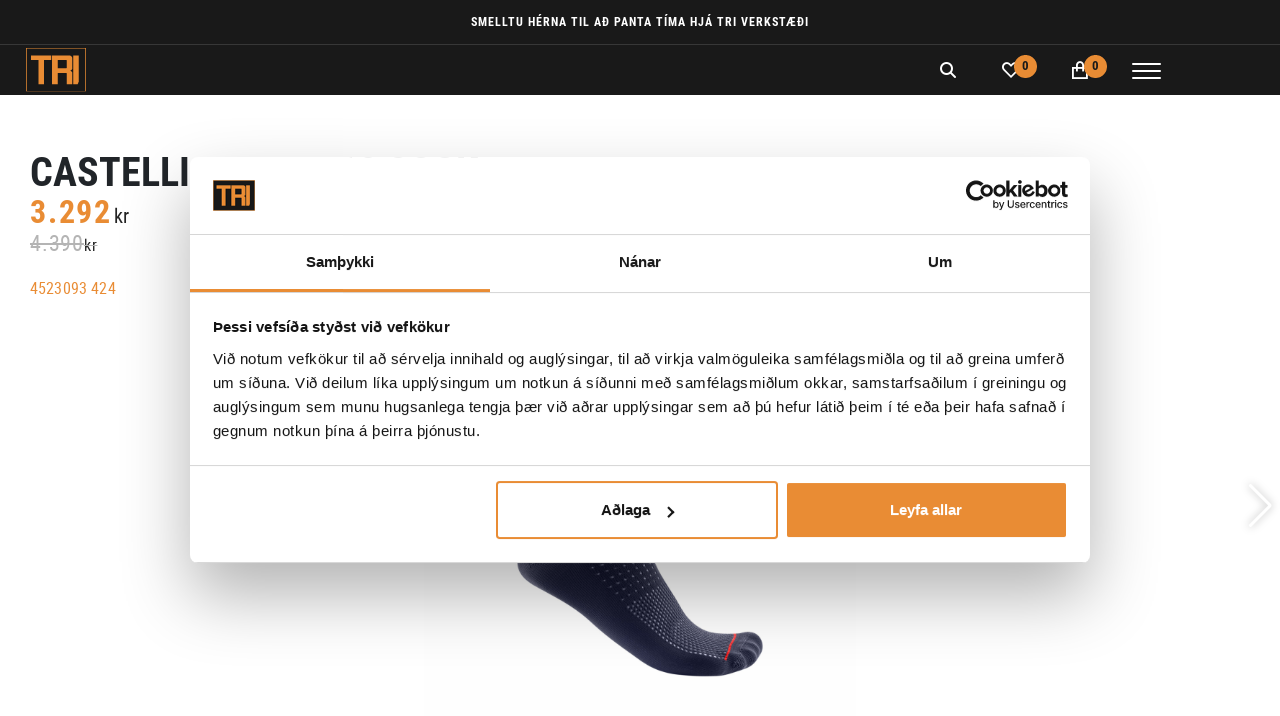

--- FILE ---
content_type: text/html
request_url: https://tri.is/vara/4523093%20424-castelli-premio-18-sock
body_size: 6818
content:
<!DOCTYPE html><html lang="en"><head><meta property="og:site_name" content="TRI.is">
<meta property="og:type" content="og:product">
<meta name="twitter:card" content="summary_large_image">
<meta itemprop="image" content="https://tri.is/images/4523093%20424_368a3fce-7f98-44ed-afd6-542d845fd893_thumbnail.jpg">
<meta name="twitter:image" content="https://tri.is/images/4523093%20424_368a3fce-7f98-44ed-afd6-542d845fd893_thumbnail.jpg">
<meta property="og:image:height" content="500"><meta property="og:image:height" content="500">
<meta property="og:image:secure" content="https://tri.is/images/4523093%20424_368a3fce-7f98-44ed-afd6-542d845fd893_thumbnail.jpg">
<meta property="og:image" content="https://tri.is/images/4523093%20424_368a3fce-7f98-44ed-afd6-542d845fd893_thumbnail.jpg">
<meta name="twitter:title" content="TRI verslun - Castelli Premio 18 Sock">
<meta property="og:title" content="TRI verslun - Castelli Premio 18 Sock">
<meta itemprop="description" content="Castelli Premio 18 Sock">
<meta name="twitter:description" content="Castelli Premio 18 Sock">
<meta property="og:description" content="Castelli Premio 18 Sock">
<meta property="og:url" content="https://tri.is/vara/4523093%20424-castelli-premio-18-sock">

  <!-- Google Tag Manager -->
  <script>
    window.dataLayer = window.dataLayer || [];
    (function(w,d,s,l,i){w[l]=w[l]||[];w[l].push({'gtm.start':
      new Date().getTime(),event:'gtm.js'});var f=d.getElementsByTagName(s)[0],
        j=d.createElement(s),dl=l!='dataLayer'?'&l='+l:'';j.async=true;j.src=
      'https://www.googletagmanager.com/gtm.js?id='+i+dl;f.parentNode.insertBefore(j,f);
      })(window,document,'script','dataLayer','GTM-KXV87MK8');
  </script>
    <!-- End Google Tag Manager -->
    <meta charset="utf-8">
    <base href="/">
    <meta name="viewport" content="width=device-width, initial-scale=1, shrink-to-fit=no">
    <link rel="preload" href="Roboto-Condensed-Regular.woff2" as="font" type="font/woff2" crossorigin="">
    <link rel="preload" href="Roboto-Condensed-Bold.woff2" as="font" type="font/woff2" crossorigin="">
    <link rel="icon" href="/favicon.ico">

    <!-- <script id="Cookiebot" src="https://consent.cookiebot.com/uc.js" data-cbid="db997654-26b4-4876-9c44-136b367ace7f" data-blockingmode="auto" type="text/javascript"></script> -->

    <script src="https://kit.fontawesome.com/c147ab55b8.js" crossorigin="anonymous" defer=""></script>
    <link rel="preconnect" href="https://fonts.googleapis.com">
    <link rel="preconnect" href="https://fonts.gstatic.com" crossorigin="">
    <link href="https://fonts.googleapis.com/css2?family=Inter:wght@100;200;300;400;500;600;700;800;900&amp;display=swap" rel="stylesheet preload">
    <link href="https://fonts.googleapis.com/icon?family=Material+Icons" rel="stylesheet preload">
    <link rel="stylesheet" href="https://static.netgiro.is/dist/style/pp-widget/widget-compact.css?1.0.13">
    <!-- Instagram lightwidget -->
    <script src="https://cdn.lightwidget.com/widgets/lightwidget.js"></script>

    <style media="print">
      body {
        padding-top: 2.5cm;
        padding-bottom: 2.5cm;
        height: auto;
      }

      @page {
        margin-bottom: 0;
        padding-top: 5cm;
        padding-bottom: 2cm;
        margin-top: 0;
      }
    </style>
    <style>
      *{
        font-display: swap;
      }
      @font-face {
        font-display: swap;
        font-family: 'Roboto Condensed';
        font-style: normal;
        font-weight: normal;
        src: url('assets/fonts/Roboto-Condensed-Regular.woff2')
            format('woff2')
      }
      @font-face {
        font-display: swap;
        font-family: 'Roboto Condensed';
        font-style: normal;
        font-weight: 700;
        src: url('assets/fonts/Roboto-Condensed-Bold.woff2')
            format('woff2')
      }
    </style>

    <!-- Opna fullscreen í mobile ef síðu var bætt við á home screen  -->
    <meta name="apple-mobile-web-app-capable" content="yes">
    <meta name="mobile-web-app-capable" content="yes">
    <link rel="apple-touch-icon" sizes="128x128" href="/favicon.ico">
    <link href="/manifest.json" rel="manifest">

    
    <title>TRI verslun - Castelli Premio 18 Sock</title>

    <!-- Google / Search Engine Tags -->
    
    

    <!-- Facebook Meta Tags -->
    
    
    <meta property="og:site_name" name="og-site_name" content="TRI verslun">
    
    <meta property="og:site_name" name="og-site_name" content="TRI verslun">
    <meta property="fb:app_id" content="your_app_id">

    <!-- Twitter Meta Tags -->

    <!--  <meta name="twitter:title" content="bpro">-->
    
    

    <!-- <script>
      window.__lc = window.__lc || {};
      window.__lc.license = 12638850;
      window.__lc.chat_between_groups = false;
      (function (n, t, c) {
        function i(n) {
          return e._h ? e._h.apply(null, n) : e._q.push(n);
        }
        var e = {
          _q: [],
          _h: null,
          _v: '2.0',
          on: function () {
            i(['on', c.call(arguments)]);
          },
          once: function () {
            i(['once', c.call(arguments)]);
          },
          off: function () {
            i(['off', c.call(arguments)]);
          },
          get: function () {
            if (!e._h)
              throw new Error(
                "[LiveChatWidget] You can't use getters before load."
              );
            return i(['get', c.call(arguments)]);
          },
          call: function () {
            i(['call', c.call(arguments)]);
          },
          init: function () {
            var n = t.createElement('script');
            (n.async = !0),
              (n.type = 'text/javascript'),
              (n.src = 'https://cdn.livechatinc.com/tracking.js'),
              t.head.appendChild(n);
          }
        };
        !n.__lc.asyncInit && e.init(),
          (n.LiveChatWidget = n.LiveChatWidget || e);
      })(window, document, [].slice);
    </script>
    <noscript
      ><a href="https://www.livechatinc.com/chat-with/12638850/" rel="nofollow"
        >Chat with us</a
      >, powered by
      <a
        href="https://www.livechatinc.com/?welcome"
        rel="noopener nofollow"
        target="_blank"
        >LiveChat</a
      ></noscript
    > -->
    <!-- End of LiveChat code -->

    <!-- Meta Pixel Code -->

  <style>@import"https://fonts.googleapis.com/css?family=Material+Icons";@import"https://fonts.googleapis.com/css?family=Roboto:300,400,500";.mat-typography{font:400 14px/20px Roboto;letter-spacing:.0179em}body{--primary-color:#0f4c75;--primary-lighter-color:#b7c9d6;--primary-darker-color:#083358;--text-primary-color:#ffffff;--text-primary-lighter-color:rgba(0, 0, 0, .87);--text-primary-darker-color:#ffffff}body{--accent-color:#1b262c;--accent-lighter-color:#bbbec0;--accent-darker-color:#10171b;--text-accent-color:#ffffff;--text-accent-lighter-color:rgba(0, 0, 0, .87);--text-accent-darker-color:#ffffff}body{--warn-color:#ff0000;--warn-lighter-color:#ffb3b3;--warn-darker-color:#ff0000;--text-warn-color:#ffffff;--text-warn-lighter-color:rgba(0, 0, 0, .87);--text-warn-darker-color:#ffffff}script{display:none!important}:root{--blue:#007bff;--indigo:#6610f2;--purple:#6f42c1;--pink:#e83e8c;--red:#dc3545;--orange:#fd7e14;--yellow:#ffc107;--green:#28a745;--teal:#20c997;--cyan:#17a2b8;--white:#fff;--gray:#6c757d;--gray-dark:#343a40;--primary:#007bff;--secondary:#6c757d;--success:#28a745;--info:#17a2b8;--warning:#ffc107;--danger:#dc3545;--light:#f8f9fa;--dark:#343a40;--breakpoint-xs:0;--breakpoint-sm:576px;--breakpoint-md:768px;--breakpoint-lg:992px;--breakpoint-xl:1200px;--font-family-sans-serif:-apple-system,BlinkMacSystemFont,"Segoe UI",Roboto,"Helvetica Neue",Arial,"Noto Sans","Liberation Sans",sans-serif,"Apple Color Emoji","Segoe UI Emoji","Segoe UI Symbol","Noto Color Emoji";--font-family-monospace:SFMono-Regular,Menlo,Monaco,Consolas,"Liberation Mono","Courier New",monospace}*,:after,:before{box-sizing:border-box}html{font-family:sans-serif;line-height:1.15;-webkit-text-size-adjust:100%;-webkit-tap-highlight-color:transparent}body{margin:0;font-family:-apple-system,BlinkMacSystemFont,Segoe UI,Roboto,Helvetica Neue,Arial,Noto Sans,Liberation Sans,sans-serif,"Apple Color Emoji","Segoe UI Emoji",Segoe UI Symbol,"Noto Color Emoji";font-size:1rem;font-weight:400;line-height:1.5;color:#212529;text-align:left;background-color:#fff}img{vertical-align:middle;border-style:none}@media print{*,:after,:before{text-shadow:none!important;box-shadow:none!important}img{page-break-inside:avoid}@page{size:a3}body{min-width:992px!important}}:root{--white:#ffffff;--light-white:#efefef;--light-grey:#e7e7e7;--grey:#B4B4B4;--dark-grey:#656565;--darker-grey:#565656;--dark:#242424;--black:#000000;--light-turqois:#b7e3d8;--green:#82b966;--red:#ff2929;--main-accent-color:#191919;--text-on-main:#ffffff;--second-accent-color:#e98c34ff;--third-accent-color:#ceb8a2;--light-accent-color:#bae0f9;--warning-color:rgb(129, 0, 0);--background-grey:#f9f9f9;--instagram-hover:#C13584;--warning-red:rgb(129, 0, 0);--swiper-theme-color:#252525 !important;--highlight-color:#ede734;--card-grey:#ebeff1}:root{--page-width:1440px}:root{--base-font-size-l:16px;--base-font-size-m:16px;--base-font-size-s:16px;--font:arial, helvetica, sans-serif;--atcb-keyboard-focus:#1e90ff;--atcb-background:#f5f5f5;--atcb-background-hover:#fff;--atcb-border:#d2d2d2;--atcb-text:#333;--atcb-text-2:#000;--atcb-close-background:#e5e5e5;--atcb-close-text:#777;--atcb-overlay-background:rgba(20 20 20 / 25%);--atcb-modal-background:#f5f5f5;--atcb-modal-buttons-bar:#c6c8cd;--atcb-modal-btn-background:#f5f5f5;--atcb-modal-btn-sec-background:#e2e1e6;--atcb-modal-btn-background-hover:#fff;--atcb-modal-btn-text:#2e2e2e;--atcb-modal-btn-text-hover:#161616;--atcb-modal-btn-sec-text:#666567;--atcb-modal-date-btn-text:#1d1d1e;--atcb-modal-date-btn-text-2:#3a3a3f;--atcb-modal-date-btn-cal-text:#fff;--atcb-modal-date-btn-cal-text-2:#d3d2d7;--atcb-modal-date-btn-cal-background:#313132;--atcb-modal-date-btn-background:#eae9ed;--atcb-modal-date-btn-background-hover:#fff;--atcb-shadow-button:rgba(0 0 0 / 30%) 2px 5px 18px -1px, rgba(0 0 0 / 25%) 2px 2px 10px -3px;--atcb-shadow-button-hover:rgba(0 0 0 / 40%) 2px 5px 18px -1px, rgba(0 0 0 / 35%) 2px 2px 10px -3px;--atcb-shadow-button-active:rgba(0 0 0 / 50%) 2px 5px 18px -1px, rgba(0 0 0 / 45%) 2px 2px 10px -3px;--atcb-shadow-list:rgba(0 0 0 / 20%) 2px 5px 18px -1px, rgba(0 0 0 / 40%) 2px 2px 10px -3px;--atcb-shadow-list-modal:rgba(0 0 0 / 60%) 3px 6px 40px -5px, rgba(0 0 0 / 60%) 3px 3px 15px -4px;--atcb-shadow-modal:drop-shadow(5px 8px 30px rgba(0 0 0 / 70%));--atcb-shadow-modal-date-btn:rgba(0 0 0 / 40%) 1px 3px 15px -4px, rgba(0 0 0 / 20%) 1px 1px 8px -4px;--atcb-shadow-modal-date-btn-hover:rgba(0 0 0 / 40%) 4px 6px 18px -1px, rgba(0 0 0 / 35%) 4px 5px 25px -2px;--atcb-shadow-modal-button:rgba(0 0 0 / 10%) 2px 3px 10px -3px,rgba(0 0 0 / 25%) 1px 1px 8px -4px;--atcb-shadow-modal-button-hover:rgba(0 0 0 / 35%) 3px 5px 15px -2px,rgba(0 0 0 / 20%) 2px 4px 25px -6px;--atcb-checkmark-background:radial-gradient(circle,#fff 0,rgba(255 255 255 / 80%) 40%,rgba(255 255 255 / 0%) 70%);--bg-cursor:url("data:image/svg+xml,%3Csvg xmlns='http://www.w3.org/2000/svg' fill='%23777' width='16' height='16' viewBox='0 0 122.878 122.88'%3E%3Cpath d='M1.426 8.313a4.87 4.87 0 0 1 0-6.886 4.87 4.87 0 0 1 6.886 0l53.127 53.127 53.127-53.127a4.87 4.87 0 0 1 6.887 0 4.87 4.87 0 0 1 0 6.886L68.324 61.439l53.128 53.128a4.87 4.87 0 0 1-6.887 6.886L61.438 68.326 8.312 121.453a4.87 4.87 0 0 1-6.886 0 4.87 4.87 0 0 1 0-6.886l53.127-53.128L1.426 8.313h0z'/%3E%3C/svg%3E") 16 16, crosshair;--icon-ms365-color:#ea3e23;--icon-yahoo-color:#5f01d1;--icon-filter:none}*{font-family:Roboto Condensed,sans-serif}html{overflow-x:hidden}body,html{margin:0;height:auto;font-family:AdihausDIN,sans-serif!important}body{margin:0;background-color:#fff}.mat-typography{font-family:Roboto Condensed,sans-serif!important}*:focus{outline:none}:root{--white:#ffffff;--light-white:#efefef;--light-grey:#e7e7e7;--grey:#B4B4B4;--dark-grey:#656565;--darker-grey:#565656;--dark:#242424;--black:#000000;--light-turqois:#b7e3d8;--green:#82b966;--red:#ff2929;--main-accent-color:#191919;--text-on-main:#ffffff;--second-accent-color:#e98c34ff;--third-accent-color:#ceb8a2;--light-accent-color:#bae0f9;--warning-color:rgb(129, 0, 0);--background-grey:#f9f9f9;--instagram-hover:#C13584;--warning-red:rgb(129, 0, 0);--swiper-theme-color:#252525 !important;--highlight-color:#ede734;--card-grey:#ebeff1}:root{--swiper-theme-color:#007aff}:root{--swiper-navigation-size:44px}:root{--swiper-theme-color:#007aff}.first-loading-screen{display:flex;justify-content:center;align-items:center;position:fixed;top:0;left:0;background-color:#191919;background-color:var(--main-accent-color);width:100vw;height:100vh;z-index:50000;opacity:1;transition:.2s ease-in-out}.first-loading-screen img{height:100px;transform:scale(1);transition:transform .1s linear;animation-name:pulse;animation-duration:2s;animation-direction:alternate;animation-timing-function:ease-in-out;animation-iteration-count:infinite;max-width:80vw;width:auto}@keyframes pulse{0%{transform:scale(1)}to{transform:scale(1.2)}}:root{--surface-a:#ffffff;--surface-b:#f8f9fa;--surface-c:#e9ecef;--surface-d:#dee2e6;--surface-e:#ffffff;--surface-f:#ffffff;--text-color:#495057;--text-color-secondary:#6c757d;--primary-color:#2196F3;--primary-color-text:#ffffff;--font-family:-apple-system, BlinkMacSystemFont, Segoe UI, Roboto, Helvetica, Arial, sans-serif, Apple Color Emoji, Segoe UI Emoji, Segoe UI Symbol;--surface-0:#ffffff;--surface-50:#FAFAFA;--surface-100:#F5F5F5;--surface-200:#EEEEEE;--surface-300:#E0E0E0;--surface-400:#BDBDBD;--surface-500:#9E9E9E;--surface-600:#757575;--surface-700:#616161;--surface-800:#424242;--surface-900:#212121;--gray-50:#FAFAFA;--gray-100:#F5F5F5;--gray-200:#EEEEEE;--gray-300:#E0E0E0;--gray-400:#BDBDBD;--gray-500:#9E9E9E;--gray-600:#757575;--gray-700:#616161;--gray-800:#424242;--gray-900:#212121;--content-padding:1rem;--inline-spacing:.5rem;--border-radius:3px;--surface-ground:#f8f9fa;--surface-section:#ffffff;--surface-card:#ffffff;--surface-overlay:#ffffff;--surface-border:#dee2e6;--surface-hover:#e9ecef;--maskbg:rgba(0, 0, 0, .4);--focus-ring:0 0 0 .2rem #a6d5fa}*{box-sizing:border-box}:root{--blue-50:#f4fafe;--blue-100:#cae6fc;--blue-200:#a0d2fa;--blue-300:#75bef8;--blue-400:#4baaf5;--blue-500:#2196f3;--blue-600:#1c80cf;--blue-700:#1769aa;--blue-800:#125386;--blue-900:#0d3c61;--green-50:#f6fbf6;--green-100:#d4ecd5;--green-200:#b2ddb4;--green-300:#90cd93;--green-400:#6ebe71;--green-500:#4caf50;--green-600:#419544;--green-700:#357b38;--green-800:#2a602c;--green-900:#1e4620;--yellow-50:#fffcf5;--yellow-100:#fef0cd;--yellow-200:#fde4a5;--yellow-300:#fdd87d;--yellow-400:#fccc55;--yellow-500:#fbc02d;--yellow-600:#d5a326;--yellow-700:#b08620;--yellow-800:#8a6a19;--yellow-900:#644d12;--cyan-50:#f2fcfd;--cyan-100:#c2eff5;--cyan-200:#91e2ed;--cyan-300:#61d5e4;--cyan-400:#30c9dc;--cyan-500:#00bcd4;--cyan-600:#00a0b4;--cyan-700:#008494;--cyan-800:#006775;--cyan-900:#004b55;--pink-50:#fef4f7;--pink-100:#fac9da;--pink-200:#f69ebc;--pink-300:#f1749e;--pink-400:#ed4981;--pink-500:#e91e63;--pink-600:#c61a54;--pink-700:#a31545;--pink-800:#801136;--pink-900:#5d0c28;--indigo-50:#f5f6fb;--indigo-100:#d1d5ed;--indigo-200:#acb4df;--indigo-300:#8893d1;--indigo-400:#6372c3;--indigo-500:#3f51b5;--indigo-600:#36459a;--indigo-700:#2c397f;--indigo-800:#232d64;--indigo-900:#192048;--teal-50:#f2faf9;--teal-100:#c2e6e2;--teal-200:#91d2cc;--teal-300:#61beb5;--teal-400:#30aa9f;--teal-500:#009688;--teal-600:#008074;--teal-700:#00695f;--teal-800:#00534b;--teal-900:#003c36;--orange-50:#fff8f2;--orange-100:#fde0c2;--orange-200:#fbc791;--orange-300:#f9ae61;--orange-400:#f79530;--orange-500:#f57c00;--orange-600:#d06900;--orange-700:#ac5700;--orange-800:#874400;--orange-900:#623200;--bluegray-50:#f7f9f9;--bluegray-100:#d9e0e3;--bluegray-200:#bbc7cd;--bluegray-300:#9caeb7;--bluegray-400:#7e96a1;--bluegray-500:#607d8b;--bluegray-600:#526a76;--bluegray-700:#435861;--bluegray-800:#35454c;--bluegray-900:#263238;--purple-50:#faf4fb;--purple-100:#e7cbec;--purple-200:#d4a2dd;--purple-300:#c279ce;--purple-400:#af50bf;--purple-500:#9c27b0;--purple-600:#852196;--purple-700:#6d1b7b;--purple-800:#561561;--purple-900:#3e1046;--red-50:#fff5f5;--red-100:#ffd1ce;--red-200:#ffada7;--red-300:#ff8980;--red-400:#ff6459;--red-500:#ff4032;--red-600:#d9362b;--red-700:#b32d23;--red-800:#8c231c;--red-900:#661a14;--primary-50:#f4fafe;--primary-100:#cae6fc;--primary-200:#a0d2fa;--primary-300:#75bef8;--primary-400:#4baaf5;--primary-500:#2196f3;--primary-600:#1c80cf;--primary-700:#1769aa;--primary-800:#125386;--primary-900:#0d3c61}:root{--base-font-size-l:16px;--base-font-size-m:16px;--base-font-size-s:16px;--font:arial, helvetica, sans-serif;--atcb-keyboard-focus:#1e90ff;--atcb-background:#f5f5f5;--atcb-background-hover:#fff;--atcb-border:#d2d2d2;--atcb-text:#333;--atcb-text-2:#000;--atcb-close-background:#e5e5e5;--atcb-close-text:#777;--atcb-overlay-background:rgba(20 20 20 / 25%);--atcb-modal-background:#f5f5f5;--atcb-modal-buttons-bar:#c6c8cd;--atcb-modal-btn-background:#f5f5f5;--atcb-modal-btn-sec-background:#e2e1e6;--atcb-modal-btn-background-hover:#fff;--atcb-modal-btn-text:#2e2e2e;--atcb-modal-btn-text-hover:#161616;--atcb-modal-btn-sec-text:#666567;--atcb-modal-date-btn-text:#1d1d1e;--atcb-modal-date-btn-text-2:#3a3a3f;--atcb-modal-date-btn-cal-text:#fff;--atcb-modal-date-btn-cal-text-2:#d3d2d7;--atcb-modal-date-btn-cal-background:#313132;--atcb-modal-date-btn-background:#eae9ed;--atcb-modal-date-btn-background-hover:#fff;--atcb-shadow-button:rgba(0 0 0 / 30%) 2px 5px 18px -1px, rgba(0 0 0 / 25%) 2px 2px 10px -3px;--atcb-shadow-button-hover:rgba(0 0 0 / 40%) 2px 5px 18px -1px, rgba(0 0 0 / 35%) 2px 2px 10px -3px;--atcb-shadow-button-active:rgba(0 0 0 / 50%) 2px 5px 18px -1px, rgba(0 0 0 / 45%) 2px 2px 10px -3px;--atcb-shadow-list:rgba(0 0 0 / 20%) 2px 5px 18px -1px, rgba(0 0 0 / 40%) 2px 2px 10px -3px;--atcb-shadow-list-modal:rgba(0 0 0 / 60%) 3px 6px 40px -5px, rgba(0 0 0 / 60%) 3px 3px 15px -4px;--atcb-shadow-modal:drop-shadow(5px 8px 30px rgba(0 0 0 / 70%));--atcb-shadow-modal-date-btn:rgba(0 0 0 / 40%) 1px 3px 15px -4px, rgba(0 0 0 / 20%) 1px 1px 8px -4px;--atcb-shadow-modal-date-btn-hover:rgba(0 0 0 / 40%) 4px 6px 18px -1px, rgba(0 0 0 / 35%) 4px 5px 25px -2px;--atcb-shadow-modal-button:rgba(0 0 0 / 10%) 2px 3px 10px -3px,rgba(0 0 0 / 25%) 1px 1px 8px -4px;--atcb-shadow-modal-button-hover:rgba(0 0 0 / 35%) 3px 5px 15px -2px,rgba(0 0 0 / 20%) 2px 4px 25px -6px;--atcb-checkmark-background:radial-gradient(circle,#fff 0,rgba(255 255 255 / 80%) 40%,rgba(255 255 255 / 0%) 70%);--bg-cursor:url("data:image/svg+xml,%3Csvg xmlns='http://www.w3.org/2000/svg' fill='%23777' width='16' height='16' viewBox='0 0 122.878 122.88'%3E%3Cpath d='M1.426 8.313a4.87 4.87 0 0 1 0-6.886 4.87 4.87 0 0 1 6.886 0l53.127 53.127 53.127-53.127a4.87 4.87 0 0 1 6.887 0 4.87 4.87 0 0 1 0 6.886L68.324 61.439l53.128 53.128a4.87 4.87 0 0 1-6.887 6.886L61.438 68.326 8.312 121.453a4.87 4.87 0 0 1-6.886 0 4.87 4.87 0 0 1 0-6.886l53.127-53.128L1.426 8.313h0z'/%3E%3C/svg%3E") 16 16, crosshair;--icon-ms365-color:#ea3e23;--icon-yahoo-color:#5f01d1;--icon-filter:none}</style><link rel="stylesheet" href="styles.0ac5226d4d367542.css" media="print" onload="this.media='all'"><noscript><link rel="stylesheet" href="styles.0ac5226d4d367542.css"></noscript></head>

  <body id="root" class="mat-typography">
    <!-- <div>Loading</div> -->
    <!-- <script id="CookieDeclaration" src="https://consent.cookiebot.com/631b2c5f-3b9d-4c4f-aab9-47bae31e5cad/cd.js" type="text/javascript" async></script> -->
    <div style="height: 100vh; width: 100vw; background-color: #191919; position: absolute; " class="first-loading-screen" id="first-loader">
      <img src="/images/tri.svg" height="100" width="100">
    </div>
    <app-root> </app-root>
  <script src="runtime.986da1517908021a.js" type="module"></script><script src="polyfills.1bb9426dfd73b017.js" type="module"></script><script src="scripts.56c8dbf470969e62.js" defer=""></script><script src="main.64fb450ed8389749.js" type="module"></script>


<script sandbox="allow-scripts" src="https://www.youtube.com/iframe_api" defer=""></script>
</body></html

--- FILE ---
content_type: text/css; charset=utf-8
request_url: https://static.netgiro.is/dist/style/pp-widget/widget-compact.css?1.0.13
body_size: 2122
content:
.net-widget-compact body{font-family:Montserrat}.net-pp-w{background:-webkit-gradient(linear, left top, right top, color-stop(0, #00ADEF), color-stop(33.3%, #00ADEF), color-stop(33.3%, #64C2A1), color-stop(66.6%, #64C2A1), color-stop(66.6%, #FFE200), to(#FFE200)) no-repeat;background:linear-gradient(to right, #00ADEF 0, #00ADEF 33.3%, #64C2A1 33.3%, #64C2A1 66.6%, #FFE200 66.6%, #FFE200) no-repeat;background-size:100% 6px;background-position:bottom;background-color:white;height:100%;font-size:14px;height:100%;text-align:center;padding:10px;box-sizing:border-box;display:-webkit-box;display:flex;-webkit-box-align:center;align-items:center;-webkit-box-pack:center;justify-content:center;-webkit-box-orient:vertical;-webkit-box-direction:normal;flex-direction:column;margin:0;height:100%}.net-pp-w .net-pp-w__t-w{display:-webkit-box;display:flex;width:100%;-webkit-box-align:center;align-items:center;-webkit-box-pack:justify;justify-content:space-between}.net-pp-w .net-pp-w__t-w .logo-wrapper{display:-webkit-box;display:flex;-webkit-box-align:center;align-items:center}.net-pp-w .net-pp-w__t-w .logo-wrapper .buy-with-netgiro{font-size:20px;padding-left:10px;font-weight:600;margin-bottom:15px}.net-pp-w .net-pp-w__t-w h3{font-size:20px;margin-bottom:15px}.net-pp-w .net-pp-w__t-w img{width:40px}.net-pp-w .net-pp-w__b-w{font-size:12px;width:100%;padding-top:10px}.net-pp-w .net-pp-w__b-w div{display:-webkit-box;display:flex;-webkit-box-pack:justify;justify-content:space-between;width:100%}.net-pp-w .net-pp-w__b-w p{font-weight:600;margin:0}.net-pp-w .net-pp-w__b-w .net-pp-w__b-w__b-info p{font-weight:400;margin-top:5px}.net-pp-w .net-pp-w__s-w{width:100%}.net-pp-w .net-pp-w__s-w ul{display:-webkit-box;display:flex;list-style:none;padding:0;margin:5px 0px 10px 0;-webkit-box-pack:justify;justify-content:space-between}.net-pp-w .net-pp-w__s-w ul li{width:20px;font-size:10px}.net-pp-w .txt-installment{font-weight:600;text-align:center;margin-top:20px;margin-bottom:0}.net-pp-w .txt-price{font-size:24px;font-weight:700;text-align:center;margin-top:0;margin-bottom:0;color:#00ADEF}.net-pp-w .txt-disclaimer{text-align:center}.net-pp-w p{text-align:left;margin:10px}@media only screen and (max-width: 350px){.net-widget{font-size:4vw}.net-widget .txt-price{font-size:10vw}}
/*# sourceMappingURL=[data-uri] */

--- FILE ---
content_type: application/javascript
request_url: https://tri.is/4406.955978f73ee477dd.js
body_size: 93392
content:
"use strict";(self.webpackChunkCubeShop=self.webpackChunkCubeShop||[]).push([[4406],{605:(vs,Vt,Ke)=>{Ke.d(Vt,{wR:()=>Te,bn:()=>pe,VZ:()=>Ge,jm:()=>et,gd:()=>K,YS:()=>qe,sO:()=>I});var t=Ke(7628),Qe=Ke(4650);function et(k){return function(S){!function Ne(k,S){S.forEach(function(C){Object.getOwnPropertyNames(C.prototype).forEach(function(x){(!k.prototype.hasOwnProperty(x)||C.isFormBase)&&(k.prototype[x]=C.prototype[x])})})}(S,k)}}function Ze(k,S,C){var x={};if(k&&k.length){for(var j=0,A=k;j<A.length;j++){var O=A[j];!0===C?(S.propCollection[O]=new Qe.vpe(!1),S[O]=S.propCollection[O]):x[O]=new Qe.vpe(!1)}!0!==C&&S.setProperties(x,!0)}}function tt(k,S,C){var x=Object.keys(k.registeredTemplate);if(x.length)for(var j=S&&S.filter(function(xe){return!/\./g.test(xe)}),A=0,O=j&&j||x;A<O.length;A++){var U=O[A];if(C&&C.length)for(var ie=0;ie<C.length;ie++)for(var se=0;se<k.registeredTemplate.template.length;se++)k.registeredTemplate.template[se].rootNodes[0]===C[ie]&&(ue=k.registeredTemplate[U])[se].destroy();else if(k.registeredTemplate[U])for(var Ae=0,De=k.registeredTemplate[U];Ae<De.length;Ae++){var ue;if(!(ue=De[Ae]).destroyed){if(ue._view){var oe=ue._view.renderer.parentNode(ue.rootNodes[0]);if(!(0,t.le)(oe))for(se=0;se<ue.rootNodes.length;se++)oe.appendChild(ue.rootNodes[se])}ue.destroy()}}delete k.registeredTemplate[U]}for(var te=function(xe){xe.instance&&xe.instance.clearTemplate(S&&S.filter(function(Fe){return!!new RegExp(xe.name).test(Fe)}))},me=0,Se=k.tagObjects;me<Se.length;me++)te(Se[me])}function I(k,S,C){for(var x=k.replace(/\[/g,".").replace(/\]/g,"").split("."),j=C||{},A=0;A<x.length;A++){var O=x[A];A+1===x.length?j[O]=void 0===S?{}:S:void 0===j[O]&&(j[O]={}),j=j[O]}return j}var ke=/Ref$/,pe=function(){function k(){this.hasChanges=!1,this.propCollection={},this.dataSource={},this.tags=[],this.tagObjects=[]}return k.prototype.ngOnInit=function(){this.registeredTemplate={};for(var S=0,C=this.tags;S<C.length;S++){var x=C[S],j=(0,t.NA)("child"+x.substring(0,1).toUpperCase()+x.substring(1),this);j&&this.tagObjects.push({instance:j,name:x})}for(var A=Object.keys(this),O=0;O<A.length;O++){var U=(0,t.NA)(A[O],this);"object"==typeof U&&U&&U.elementRef&&((0,t.NA)(-1!==A[O].indexOf("Ref")?A[O]:A[O]+"Ref",this)||(0,t.sO)(-1!==A[O].indexOf("Ref")?A[O]:A[O]+"Ref",U,this),(0,t.NA)("viewContainerRef",this)&&!(0,t.NA)("_viewContainerRef",U.elementRef.nativeElement)&&!(0,t.NA)("propName",U.elementRef.nativeElement)&&((0,t.sO)("_viewContainerRef",(0,t.NA)("viewContainerRef",this),U.elementRef.nativeElement),(0,t.sO)("propName",A[O].replace("Ref",""),U.elementRef.nativeElement)))}for(var ie=0,se=A=(A=Object.keys(this)).filter(function(te){return/Ref$/i.test(te)});ie<se.length;ie++){var ue=se[ie].replace("Ref","");(0,t.sO)(ue.replace("_","."),(0,t.NA)(ue,this),this.propCollection)}var Ae=Object.keys(this);if(this.directivePropList){for(var De=0;De<this.directivePropList.length;De++){var oe=this.directivePropList[De];-1!==Ae.indexOf(oe)&&(0,t.NA)(oe,this)&&(0,t.sO)(oe,(0,t.NA)(oe,this),this.propCollection)}this.hasChanges=!0}this.isInitChanges=!0},k.prototype.registerEvents=function(S){Ze(S,this,!0)},k.prototype.ngOnChanges=function(S){for(var C=0,x=Object.keys(S);C<x.length;C++){var j=x[C];this.propCollection[j]=S[j].currentValue}this.isUpdated=!1,this.hasChanges=!0},k.prototype.clearTemplate=function(S){tt(this,S)},k.prototype.getProperties=function(){for(var S=0,C=this.tagObjects;S<C.length;S++){var x=C[S];this.propCollection[x.name]=x.instance.getProperties()}return this.propCollection},k.prototype.isChanged=function(){var S=this.hasChanges;if(!(0,t.le)(this.propCollection[this.property]))for(var x=Object.keys(this.propCollection[this.property][0]),j=0;j<x.length;j++)if(!(0,t.le)(this.propCollection[x[j]])){var A=(0,t.NA)(x[j],this),O=this.propCollection[this.property][0][x[j]];!(0,t.le)(A)&&this.propCollection[x[j]]!==A&&O!==A&&((0,t.sO)(x[j],A,this.propCollection[this.property][0]),(0,t.sO)(x[j],A,this.propCollection),this.hasChanges=!0,this.isUpdated=!1)}for(var U=0,ie=this.tagObjects;U<ie.length;U++)S=S||ie[U].instance.hasChanges;return S||this.hasChanges},k.prototype.ngAfterContentChecked=function(){if(this.hasChanges=this.isChanged(),this.isInitChanges||this.hasChanges)for(var S=Object.keys(this),C=0,x=S=S.filter(function(O){return ke.test(O)});C<x.length;C++){var A=x[C].replace("Ref","");(0,t.sO)(A.replace("_","."),(0,t.NA)(A,this),this.propCollection)}},k.prototype.ngAfterViewChecked=function(){this.isUpdated&&(this.hasChanges=!1)},k.prototype.ngAfterViewInit=function(){this.isInitChanges=!1},k.prototype.ngOnDestroy=function(){this.directivePropList=[]},k}(),Te=function(){function k(S){this.list=[],this.hasChanges=!1,this.propertyName=S}return k.prototype.ngOnInit=function(){this.isInitChanges=!0},k.prototype.ngAfterContentInit=function(){var S=this,C=0;this.list=this.children.map(function(x){return x.dirIndex=C++,x.property=S.propertyName,x}),this.hasChanges=!0},k.prototype.getProperties=function(){for(var S=[],C=0,x=this.list;C<x.length;C++)S.push(x[C].getProperties());return S},k.prototype.isChanged=function(){var S=this,C=!1,x=0,j=!1,A=this.children.map(function(ve){return ve});if(this.list.length===this.children.length)for(var O=0;O<this.list.length;O++)this.list[O].propCollection.dataSource&&this.list[O].dataSource&&this.list[O].propCollection.dataSource!==this.list[O].dataSource&&(this.list[O].propCollection.dataSource=this.list[O].dataSource,this.list[O].hasChanges=!0),this.list[O].hasChanges!==A[O].hasChanges&&(j=!0);this.hasNewChildren=!(this.list.length===this.children.length&&!j)||null,this.hasNewChildren&&(this.list=this.children.map(function(ve){return ve.dirIndex=x++,ve.property=S.propertyName,ve}));for(var U=0,ie=this.list;U<ie.length;U++)C=C||ie[U].hasChanges;return!!this.list.length&&C},k.prototype.clearTemplate=function(S){for(var C=this,x=0,j=this.list;x<j.length;x++)j[x].clearTemplate(S&&S.map(function(O){return new RegExp(C.propertyName).test(O)?O.replace(C.propertyName+".",""):O}))},k.prototype.ngAfterContentChecked=function(){this.hasChanges=this.isChanged();for(var S=0;S<this.list.length;S++)(0,t.NA)("childColumns",this.list[S])&&"columns"===(0,t.NA)("property",this.list[S])&&(0,t.sO)("columns",(0,t.NA)("childColumns",this.list[S]).getProperties(),this.list[S].propCollection),this.list[S].isUpdated=!0},k.prototype.ngAfterViewInit=function(){this.isInitChanges=!1},k.prototype.ngOnDestroy=function(){this.list=[]},k}(),Ge=function(){function k(){this.isProtectedOnChange=!0,this.isFormInit=!0}return k.prototype.saveChanges=function(S,C,x){if(!this.isProtectedOnChange){this.oldProperties[S]=x,this.changedProperties[S]=C,this.finalUpdate();var j=setTimeout(this.dataBind.bind(this));this.finalUpdate=function(){clearTimeout(j)}}},k.prototype.ngOnInit=function(S){var C=S||this;C.registeredTemplate={},C.ngBoundedEvents={},C.isAngular=!0,C.isFormInit=!0,S&&(this.tags=S.tags),C.tags=this.tags||[],C.complexTemplate=this.complexTemplate||[],C.tagObjects=[],C.ngAttr=this.getAngularAttr(C.element),C.createElement=function(te,me){var Se=C.srenderer?C.srenderer.createElement(te):(0,t.az)(te);return typeof me>"u"||(Se.innerHTML=me.innerHTML?me.innerHTML:"",void 0!==me.className&&(Se.className=me.className),void 0!==me.id&&(Se.id=me.id),void 0!==me.styles&&Se.setAttribute("style",me.styles),void 0!==C.ngAttr&&Se.setAttribute(C.ngAttr,""),void 0!==me.attrs&&(0,t.Y4)(Se,me.attrs)),Se};for(var x=0,j=C.tags;x<j.length;x++){var A=j[x],O={instance:(0,t.NA)("child"+A.substring(0,1).toUpperCase()+A.substring(1),C),name:A};C.tagObjects.push(O)}for(var U=Object.keys(C),ie=0;ie<U.length;ie++){var se=(0,t.NA)(U[ie],C);"object"==typeof se&&se&&se.elementRef&&("object"==typeof se&&se&&se.elementRef&&-1!==U[ie].indexOf("_")&&-1===U[ie].indexOf("Ref")&&(0,t.sO)(U[ie]+"Ref",se,C),C.viewContainerRef&&!(0,t.NA)("_viewContainerRef",se.elementRef.nativeElement)&&!(0,t.NA)("propName",se.elementRef.nativeElement)&&((0,t.sO)("_viewContainerRef",C.viewContainerRef,se.elementRef.nativeElement),(0,t.sO)("propName",U[ie].replace("Ref",""),se.elementRef.nativeElement)))}for(var ve=0,ue=U=(U=Object.keys(C)).filter(function(te){return/Ref$/i.test(te)&&/\_/i.test(te)});ve<ue.length;ve++){var De=ue[ve].replace("Ref",""),oe={};(0,t.sO)(De.replace("_","."),(0,t.NA)(De,C),oe),C.setProperties(oe,!0)}},k.prototype.getAngularAttr=function(S){for(var j,C=S.attributes,x=C.length,A=0;A<x;A++)/_ngcontent/g.test(C[A].name)&&(j=C[A].name);return j},k.prototype.ngAfterViewInit=function(S){var C=S||this;/ejs-tab|ejs-accordion/g.test(C.ngEle.nativeElement.outerHTML)&&(C.ngEle.nativeElement.style.visibility="hidden");for(var j=Object.keys(C),A=0,O=j=j.filter(function(se){return/Ref$/i.test(se)});A<O.length;A++){var ie=O[A].replace("Ref","");(0,t.sO)(ie.replace("_","."),(0,t.NA)(ie+"Ref",C),C)}setTimeout(function(){(typeof window<"u"&&C.element||C.getModuleName().includes("btn"))&&(C.appendTo(C.element),C.ngEle.nativeElement.style.visibility="")})},k.prototype.ngOnDestroy=function(S){var C=S||this;setTimeout(function(){typeof window<"u"&&C.element.classList.contains("e-control")&&(C.destroy(),C.clearTemplate(null),C.ngBoundedEvents={},C.tagObjects={},C.ngEle=null)})},k.prototype.clearTemplate=function(S,C){tt(this,S,C)},k.prototype.ngAfterContentChecked=function(S){for(var C=S||this,x=0,j=C.tagObjects;x<j.length;x++){var A=j[x];if(!(0,t.o8)(A.instance)&&(A.instance.isInitChanges||A.instance.hasChanges||A.instance.hasNewChildren))if(A.instance.isInitChanges){var O={},U=void 0;(ie=(0,t.NA)("instance.list",A))&&ie.length&&(U=ie[0].directivePropList);var se=!0;if(C.getModuleName&&"gantt"===C.getModuleName()&&(se=!1),U&&se&&-1===U.indexOf(A.instance.propertyName))for(var ve=Object.keys(A.instance.list[0].propCollection),ue=0;ue<A.instance.list.length;ue++){A.instance.list[ue].propCollection[A.instance.propertyName]=[];for(var Ae={},De=0;De<ve.length;De++)Ae[oe=ve[De]]=A.instance.list[ue].propCollection[oe];for(var te=0;te<A.instance.list[ue].tags.length;te++){var me=A.instance.list[ue].tags[te],Se=(0,t.NA)("child"+me.substring(0,1).toUpperCase()+me.substring(1),A.instance.list[ue]);if(Se){var Pe=A.instance.list[ue]["child"+me.substring(0,1).toUpperCase()+me.substring(1)];if(Pe)for(var xe=0;xe<Pe.list.length;xe++){var Fe=Pe.list[0].tags[0];if(Fe){var ct=(0,t.NA)("child"+Fe.substring(0,1).toUpperCase()+Fe.substring(1),Pe.list[xe]);ct&&Pe.list[xe].tagObjects.push({instance:ct,name:Fe})}}A.instance.list[ue].tagObjects.push({instance:Se,name:me})}}A.instance.list[ue].propCollection[A.instance.propertyName].push(Ae)}O[A.name]=A.instance.getProperties(),C.setProperties(O,A.instance.isInitChanges)}else{(C[A.name].length!==A.instance.list.length||/diagram|tab/.test(C.getModuleName()))&&(C[A.name]=A.instance.list);for(var we=0,ge=A.instance.list;we<ge.length;we++){var ie,q=A.instance.list.indexOf(ie=ge[we]),le=(0,t.NA)(A.name,C)[q],be=Object.keys(le);if(be=be.filter(function(y){return/Ref$/i.test(y)}),le.properties&&0!==Object.keys(le.properties).length)for(var F=0,d=be;F<d.length;F++){var oe;oe=(oe=d[F]).replace(/Ref/,""),le.properties[oe]=le.properties[oe]?le.properties[oe]:le.propCollection[oe]}!(0,t.o8)(le)&&!(0,t.o8)(le.setProperties)&&(/diagram|DashboardLayout/.test(C.getModuleName())?le.setProperties(ie.getProperties(),!0):le.setProperties(ie.getProperties())),ie.isUpdated=!0}}}},k.prototype.registerEvents=function(S){Ze(S,this)},k.prototype.twoWaySetter=function(S,C){var x=(0,t.NA)(C,this.properties);x!==S&&(this.saveChanges(C,S,x),(0,t.sO)(C,(0,t.le)(S)?null:S,this.properties),(0,t.NA)(C+"Change",this).emit(S))},k.prototype.addTwoWay=function(S){for(var C=this,x=function(ie){(0,t.NA)(ie,j),Object.defineProperty(j,ie,{get:function(){return(0,t.NA)(ie,C.properties)},set:function(se){return C.twoWaySetter(se,ie)}}),(0,t.sO)(ie+"Change",new Qe.vpe,j)},j=this,A=0,O=S;A<O.length;A++)x(O[A])},k.prototype.addEventListener=function(S,C){var x=(0,t.NA)(S,this);(0,t.o8)(x)||(this.ngBoundedEvents[S]||(this.ngBoundedEvents[S]=new Map),this.ngBoundedEvents[S].set(C,x.subscribe(C)))},k.prototype.removeEventListener=function(S,C){var x=(0,t.NA)(S,this);(0,t.o8)(x)||this.ngBoundedEvents[S].get(C).unsubscribe()},k.prototype.trigger=function(S,C,x){var j=(0,t.NA)(S,this),A=this.isProtectedOnChange;this.isProtectedOnChange=!1,C&&(C.name=S),(0,t.o8)(j)||j.next(C);var O=(0,t.NA)("local"+S.charAt(0).toUpperCase()+S.slice(1),this);(0,t.o8)(O)||O.call(this,C),this.isProtectedOnChange=A,x&&(this.preventChange=this.isPreventChange,x.call(this,C)),this.isPreventChange=!1},k}(),K=function(){function k(){}return k.prototype.propagateChange=function(S){},k.prototype.propagateTouch=function(){},k.prototype.localChange=function(S){var C=void 0===S.checked?S.value:S.checked;this.objCheck=(0,t.Kn)(C),!0===this.isUpdated&&(this.angularValue=this.oldValue),!0===this.objCheck?(this.duplicateValue=JSON.stringify(C),this.duplicateAngularValue=JSON.stringify(this.angularValue),this.duplicateValue!==this.duplicateAngularValue&&void 0!==this.propagateChange&&void 0!==C&&(this.propagateChange(C),this.angularValue=C)):C!==this.angularValue&&void 0!==this.propagateChange&&void 0!==C&&(this.propagateChange(C),this.angularValue=C)},k.prototype.registerOnChange=function(S){this.propagateChange=S},k.prototype.registerOnTouched=function(S){this.propagateTouch=S},k.prototype.twoWaySetter=function(S,C){var x=this.oldValue||(0,t.NA)(C,this.properties),j=this.inputElement||this.element;j&&x===S&&this.value===S&&(void 0===j.value||""===j.value)||(this.saveChanges(C,S,x),(0,t.sO)(C,(0,t.le)(S)?null:S,this.properties),(0,t.NA)(C+"Change",this).emit(S))},k.prototype.ngAfterViewInit=function(S){var C=S||this;if(typeof window<"u"){C.appendTo(C.element);var x=C.inputElement||C.element;x.addEventListener("focus",C.ngOnFocus.bind(C)),x.addEventListener("blur",C.ngOnBlur.bind(C))}this.isFormInit=!1},k.prototype.setDisabledState=function(S){this.enabled=!S,this.disabled=S},k.prototype.writeValue=function(S){void 0===this.checked?this.value=S:this.ngEle&&(this.checked="boolean"==typeof S?/ejs-radiobutton/g.test(this.ngEle.nativeElement.outerHTML)?S===this.value:S:S===this.value),this.angularValue=S,this.isUpdated=!0,this.preventChange=!this.isFormInit},k.prototype.ngOnFocus=function(S){!0!==this.skipFromEvent&&this.focus.emit(S)},k.prototype.ngOnBlur=function(S){this.propagateTouch(),!0!==this.skipFromEvent&&this.blur.emit(S)},k.isFormBase=!0,k}(),V=(0,t.aR)();function qe(k){return function(S,C){var x={set:Ue(C),get:at(C,k),enumerable:!0,configurable:!0};Object.defineProperty(S,C,x)}}function Ue(k){return function(S){void 0!==S&&((0,t.sO)(k+"Ref",S,this),"string"!=typeof S?(S.elementRef.nativeElement._viewContainerRef=this.viewContainerRef,S.elementRef.nativeElement.propName=k):this.saveChanges&&(this.saveChanges(k,S,void 0),this.dataBind()))}}function at(k,S){return function(){return(0,t.NA)(k+"Ref",this)||S}}(0,t.Wr)({compile:function G(k,S){if("string"==typeof k)return V(k,S);var C=k.elementRef.nativeElement._viewContainerRef,x=k.elementRef.nativeElement.propName;return function(j,A,O){var ie=C||A.viewContainerRef,se=ie.createEmbeddedView(k,{$implicit:j});se.markForCheck();var ve=A&&A.registeredTemplate?A.registeredTemplate:(0,t.NA)("currentInstance.registeredTemplate",ie);return typeof ve[O=O&&A.registeredTemplate?O:x]>"u"&&(ve[O]=[]),ve[O].push(se),se.rootNodes}}})},7628:(vs,Vt,Ke)=>{Ke.d(Vt,{AR:()=>Z,Ac:()=>j,Ce:()=>ws,Ds:()=>Ue,E7:()=>Ls,FE:()=>os,I$:()=>Ce,IV:()=>Ct,Kn:()=>Te,MY:()=>Fi,NA:()=>I,NE:()=>re,Od:()=>_t,QI:()=>qe,Qj:()=>he,R3:()=>Ts,S0:()=>x,TS:()=>Ge,V7:()=>Ti,VD:()=>Be,VY:()=>At,Wr:()=>qs,XY:()=>ot,Xh:()=>We,Xr:()=>Ji,Y4:()=>Gt,Ys:()=>St,Z9:()=>ae,Zl:()=>Tt,Zz:()=>Ri,_l:()=>ye,_y:()=>C,aR:()=>Bi,az:()=>st,bD:()=>vi,bK:()=>_e,bi:()=>Q,cn:()=>Et,eC:()=>Xt,ep:()=>Ye,ex:()=>pe,fw:()=>Je,hv:()=>Pe,ju:()=>He,l7:()=>K,le:()=>V,nv:()=>bt,o8:()=>G,oL:()=>ps,og:()=>ne,oq:()=>ft,pJ:()=>Yi,pn:()=>Si,qV:()=>ze,qx:()=>Ps,re:()=>Dt,rt:()=>kt,s1:()=>$i,s8:()=>ie,sO:()=>ke,sb:()=>U,td:()=>qt,tk:()=>Ci,tx:()=>Gs,wA:()=>mt,wB:()=>Mi,wD:()=>S,wm:()=>gi,xr:()=>O});const t="ej2_instances";let Qe=0;function Ze(c,e){const i=e;return i.unshift(void 0),new(Function.prototype.bind.apply(c,i))}function I(c,e){let i=e;const o=c.replace(/\[/g,".").replace(/\]/g,"").split(".");for(let l=0;l<o.length&&!G(i);l++)i=i[o[l]];return i}function ke(c,e,i){const o=c.replace(/\[/g,".").replace(/\]/g,"").split("."),l=i||{};let f,h=l;const g=o.length;let E;for(f=0;f<g;f++)E=o[f],f+1===g?h[E]=void 0===e?{}:e:V(h[E])&&(h[E]={}),h=h[E];return l}function pe(c,e){delete c[e]}function Te(c){return!V(c)&&c.constructor==={}.constructor}function Ce(c,e){return c[e]}function Ge(c,e){if(!V(e)){const i=c,o=e,l=Object.keys(e),h="deepMerge";for(const f of l)V(i[h])||-1===i[h].indexOf(f)||!Te(o[f])&&!Array.isArray(o[f])?i[f]=o[f]:K(i[f],i[f],o[f],!0)}}function K(c,e,i,o){const l=c&&"object"==typeof c?c:{};let h=arguments.length;o&&(h-=1);for(let f=1;f<h;f++){if(!arguments[f])continue;let g=arguments[f];Object.keys(g).forEach(E=>{const r=l[E],n=g[E];let s;const a=Array.isArray(n)&&Array.isArray(r)&&n.length!==r.length,u=!O()||!(r instanceof Event||a);o&&u&&(Te(n)||Array.isArray(n))?Te(n)?(s=r||{},Array.isArray(s)&&s.hasOwnProperty("isComplexArray")?K(s,{},n,o):l[E]=K(s,{},n,o)):(s=O()?r&&Object.keys(n).length:r||[],l[E]=K([],s,n,o)):l[E]=n})}return l}function V(c){return null==c}function G(c){return typeof c>"u"}function qe(c){return c+"_"+Qe++}function Ue(c,e){let i;return function(){const o=arguments,l=()=>(i=null,c.apply(this,o));clearTimeout(i),i=setTimeout(l,e)}}function S(c,e){return c===e||!(c===document||!c)&&S(c.parentNode,e)}function C(c){try{throw new Error(c)}catch(e){throw e.message+"\n"+e.stack}}function x(c,e){const i=document.createElement("div"),o=[].slice.call(document.getElementsByTagName("head")[0].querySelectorAll("base, link, style")),l=[].slice.call(document.getElementsByTagName("body")[0].querySelectorAll("link, style"));if(l.length)for(let g=0,E=l.length;g<E;g++)o.push(l[g]);let h="";V(e)&&(e=window.open("","print","height=452,width=1024,tabbar=no")),i.appendChild(c.cloneNode(!0));for(let g=0,E=o.length;g<E;g++)h+=o[g].outerHTML;e.document.write("<!DOCTYPE html> <html><head>"+h+"</head><body>"+i.innerHTML+"<script> (function() { window.ready = true; })(); <\/script></body></html>"),e.document.close(),e.focus();const f=setInterval(()=>{e.ready&&(e.print(),e.close(),clearInterval(f))},500);return e}function j(c){const e=c+"";return e.match(/auto|cm|mm|in|px|pt|pc|%|em|ex|ch|rem|vw|vh|vmin|vmax/)?e:e+"px"}function O(){return false}function U(c){return Node,c}function ie(c,e){let i="string"==typeof c?document.querySelector(c):c;if(i[t])for(const o of i[t])if(o instanceof e)return o;return null}const Ae={latn:{_digits:"0123456789",_type:"numeric"}},De={decimal:".",group:",",percentSign:"%",plusSign:"+",minusSign:"-",infinity:"\u221e",nan:"NaN",exponential:"E"},oe=[0,1,2,3,4,5,6,7,8,9];let te=(()=>{class c{static getMainObject(i,o){return I("main."+o,i)}static getNumberingSystem(i){return I("supplemental.numberingSystems",i)||this.numberingSystems}static reverseObject(i,o){const l=o||Object.keys(i),h={};for(const f of l)h.hasOwnProperty(i[f])||(h[i[f]]=f);return h}static getSymbolRegex(i){const o=i.map(l=>l.replace(/([.*+?^=!:${}()|[\]/\\])/g,"\\$1")).join("|");return new RegExp(o,"g")}static getSymbolMatch(i){const o=Object.keys(De),l={};for(const h of o)l[i[h]]=De[h];return l}static constructRegex(i){const o=i.length;let l="";for(let h=0;h<o;h++)l+=h!==o-1?i[h]+"|":i[h];return l}static convertValueParts(i,o,l){return i.replace(o,h=>l[h])}static getDefaultNumberingSystem(i){const o={};return o.obj=I("numbers",i),o.nSystem=I("defaultNumberingSystem",o.obj),o}static getCurrentNumericOptions(i,o,l,h){const f={},g=this.getDefaultNumberingSystem(i);if(!G(g.nSystem)||h){const E=h?I("obj.mapperDigits",g):I(g.nSystem+"._digits",o);G(E)||(f.numericPair=this.reverseObject(E,oe),f.numberParseRegex=new RegExp(this.constructRegex(E),"g"),f.numericRegex="["+E[0]+"-"+E[9]+"]",l&&(f.numericRegex=E[0]+"-"+E[9],f.symbolNumberSystem=I(h?"numberSymbols":"symbols-numberSystem-"+g.nSystem,g.obj),f.symbolMatch=this.getSymbolMatch(f.symbolNumberSystem),f.numberSystem=g.nSystem))}return f}static getNumberMapper(i,o,l){const h={mapper:{}},f=this.getDefaultNumberingSystem(i);if(!G(f.nSystem)){h.numberSystem=f.nSystem,h.numberSymbols=I("symbols-numberSystem-"+f.nSystem,f.obj),h.timeSeparator=I("timeSeparator",h.numberSymbols);const g=I(f.nSystem+"._digits",o);if(!G(g))for(const E of oe)h.mapper[E]=g[E]}return h}}return c.nPair="numericPair",c.nRegex="numericRegex",c.numberingSystems=Ae,c})();const me={DJF:"Fdj",ERN:"Nfk",ETB:"Br",NAD:"$",ZAR:"R",XAF:"FCFA",GHS:"GH\u20b5",XDR:"XDR",AED:"\u062f.\u0625.\u200f",BHD:"\u062f.\u0628.\u200f",DZD:"\u062f.\u062c.\u200f",EGP:"\u062c.\u0645.\u200f",ILS:"\u20aa",IQD:"\u062f.\u0639.\u200f",JOD:"\u062f.\u0627.\u200f",KMF:"CF",KWD:"\u062f.\u0643.\u200f",LBP:"\u0644.\u0644.\u200f",LYD:"\u062f.\u0644.\u200f",MAD:"\u062f.\u0645.\u200f",MRU:"\u0623.\u0645.",OMR:"\u0631.\u0639.\u200f",QAR:"\u0631.\u0642.\u200f",SAR:"\u0631.\u0633.\u200f",SDG:"\u062c.\u0633.",SOS:"S",SSP:"\xa3",SYP:"\u0644.\u0633.\u200f",TND:"\u062f.\u062a.\u200f",YER:"\u0631.\u064a.\u200f",CLP:"$",INR:"\u20b9",TZS:"TSh",EUR:"\u20ac",AZN:"\u20bc",RUB:"\u20bd",BYN:"Br",ZMW:"K",BGN:"\u043b\u0432.",NGN:"\u20a6",XOF:"CFA",BDT:"\u09f3",CNY:"\xa5",BAM:"\u041a\u041c",UGX:"USh",USD:"$",CZK:"K\u010d",GBP:"\xa3",DKK:"kr.",KES:"Ksh",CHF:"CHF",MVR:"\u0783.",BTN:"Nu.",XCD:"EC$",AUD:"$",BBD:"$",BIF:"FBu",BMD:"$",BSD:"$",BWP:"P",BZD:"$",CAD:"$",NZD:"$",FJD:"$",FKP:"\xa3",GIP:"\xa3",GMD:"D",GYD:"$",HKD:"$",IDR:"Rp",JMD:"$",KYD:"$",LRD:"$",MGA:"Ar",MOP:"MOP$",MUR:"Rs",MWK:"MK",MYR:"RM",PGK:"K",PHP:"\u20b1",PKR:"Rs",RWF:"RF",SBD:"$",SCR:"SR",SEK:"kr",SGD:"$",SHP:"\xa3",SLL:"Le",ANG:"NAf.",SZL:"E",TOP:"T$",TTD:"$",VUV:"VT",WST:"WS$",ARS:"$",BOB:"Bs",BRL:"R$",COP:"$",CRC:"\u20a1",CUP:"$",DOP:"$",GTQ:"Q",HNL:"L",MXN:"$",NIO:"C$",PAB:"B/.",PEN:"S/",PYG:"\u20b2",UYU:"$",VES:"Bs.S",IRR:"\u0631\u064a\u0627\u0644",GNF:"FG",CDF:"FC",HTG:"G",XPF:"FCFP",HRK:"kn",HUF:"Ft",AMD:"\u058f",ISK:"kr",JPY:"\xa5",GEL:"\u20be",CVE:"\u200b",KZT:"\u20b8",KHR:"\u17db",KPW:"\u20a9",KRW:"\u20a9",KGS:"\u0441\u043e\u043c",AOA:"Kz",LAK:"\u20ad",MZN:"MTn",MKD:"\u0434\u0435\u043d",MNT:"\u20ae",BND:"$",MMK:"K",NOK:"kr",NPR:"\u0930\u0941",AWG:"Afl.",SRD:"$",PLN:"z\u0142",AFN:"\u060b",STN:"Db",MDL:"L",RON:"lei",UAH:"\u20b4",LKR:"\u0dbb\u0dd4.",ALL:"Lek\xeb",RSD:"\u0434\u0438\u043d.",TJS:"\u0441\u043c\u043d",THB:"\u0e3f",TMT:"m.",TRY:"\u20ba",UZS:"\u0441\u045e\u043c",VND:"\u20ab",TWD:"NT$"};var Pe;!function(c){const e=[28607,28636,28665,28695,28724,28754,28783,28813,28843,28872,28901,28931,28960,28990,29019,29049,29078,29108,29137,29167,29196,29226,29255,29285,29315,29345,29375,29404,29434,29463,29492,29522,29551,29580,29610,29640,29669,29699,29729,29759,29788,29818,29847,29876,29906,29935,29964,29994,30023,30053,30082,30112,30141,30171,30200,30230,30259,30289,30318,30348,30378,30408,30437,30467,30496,30526,30555,30585,30614,30644,30673,30703,30732,30762,30791,30821,30850,30880,30909,30939,30968,30998,31027,31057,31086,31116,31145,31175,31204,31234,31263,31293,31322,31352,31381,31411,31441,31471,31500,31530,31559,31589,31618,31648,31676,31706,31736,31766,31795,31825,31854,31884,31913,31943,31972,32002,32031,32061,32090,32120,32150,32180,32209,32239,32268,32298,32327,32357,32386,32416,32445,32475,32504,32534,32563,32593,32622,32652,32681,32711,32740,32770,32799,32829,32858,32888,32917,32947,32976,33006,33035,33065,33094,33124,33153,33183,33213,33243,33272,33302,33331,33361,33390,33420,33450,33479,33509,33539,33568,33598,33627,33657,33686,33716,33745,33775,33804,33834,33863,33893,33922,33952,33981,34011,34040,34069,34099,34128,34158,34187,34217,34247,34277,34306,34336,34365,34395,34424,34454,34483,34512,34542,34571,34601,34631,34660,34690,34719,34749,34778,34808,34837,34867,34896,34926,34955,34985,35015,35044,35074,35103,35133,35162,35192,35222,35251,35280,35310,35340,35370,35399,35429,35458,35488,35517,35547,35576,35605,35635,35665,35694,35723,35753,35782,35811,35841,35871,35901,35930,35960,35989,36019,36048,36078,36107,36136,36166,36195,36225,36254,36284,36314,36343,36373,36403,36433,36462,36492,36521,36551,36580,36610,36639,36669,36698,36728,36757,36786,36816,36845,36875,36904,36934,36963,36993,37022,37052,37081,37111,37141,37170,37200,37229,37259,37288,37318,37347,37377,37406,37436,37465,37495,37524,37554,37584,37613,37643,37672,37701,37731,37760,37790,37819,37849,37878,37908,37938,37967,37997,38027,38056,38085,38115,38144,38174,38203,38233,38262,38292,38322,38351,38381,38410,38440,38469,38499,38528,38558,38587,38617,38646,38676,38705,38735,38764,38794,38823,38853,38882,38912,38941,38971,39001,39030,39059,39089,39118,39148,39178,39208,39237,39267,39297,39326,39355,39385,39414,39444,39473,39503,39532,39562,39592,39621,39650,39680,39709,39739,39768,39798,39827,39857,39886,39916,39946,39975,40005,40035,40064,40094,40123,40153,40182,40212,40241,40271,40300,40330,40359,40389,40418,40448,40477,40507,40536,40566,40595,40625,40655,40685,40714,40744,40773,40803,40832,40862,40892,40921,40951,40980,41009,41039,41068,41098,41127,41157,41186,41216,41245,41275,41304,41334,41364,41393,41422,41452,41481,41511,41540,41570,41599,41629,41658,41688,41718,41748,41777,41807,41836,41865,41894,41924,41953,41983,42012,42042,42072,42102,42131,42161,42190,42220,42249,42279,42308,42337,42367,42397,42426,42456,42485,42515,42545,42574,42604,42633,42662,42692,42721,42751,42780,42810,42839,42869,42899,42929,42958,42988,43017,43046,43076,43105,43135,43164,43194,43223,43253,43283,43312,43342,43371,43401,43430,43460,43489,43519,43548,43578,43607,43637,43666,43696,43726,43755,43785,43814,43844,43873,43903,43932,43962,43991,44021,44050,44080,44109,44139,44169,44198,44228,44258,44287,44317,44346,44375,44405,44434,44464,44493,44523,44553,44582,44612,44641,44671,44700,44730,44759,44788,44818,44847,44877,44906,44936,44966,44996,45025,45055,45084,45114,45143,45172,45202,45231,45261,45290,45320,45350,45380,45409,45439,45468,45498,45527,45556,45586,45615,45644,45674,45704,45733,45763,45793,45823,45852,45882,45911,45940,45970,45999,46028,46058,46088,46117,46147,46177,46206,46236,46265,46295,46324,46354,46383,46413,46442,46472,46501,46531,46560,46590,46620,46649,46679,46708,46738,46767,46797,46826,46856,46885,46915,46944,46974,47003,47033,47063,47092,47122,47151,47181,47210,47240,47269,47298,47328,47357,47387,47417,47446,47476,47506,47535,47565,47594,47624,47653,47682,47712,47741,47771,47800,47830,47860,47890,47919,47949,47978,48008,48037,48066,48096,48125,48155,48184,48214,48244,48273,48303,48333,48362,48392,48421,48450,48480,48509,48538,48568,48598,48627,48657,48687,48717,48746,48776,48805,48834,48864,48893,48922,48952,48982,49011,49041,49071,49100,49130,49160,49189,49218,49248,49277,49306,49336,49365,49395,49425,49455,49484,49514,49543,49573,49602,49632,49661,49690,49720,49749,49779,49809,49838,49868,49898,49927,49957,49986,50016,50045,50075,50104,50133,50163,50192,50222,50252,50281,50311,50340,50370,50400,50429,50459,50488,50518,50547,50576,50606,50635,50665,50694,50724,50754,50784,50813,50843,50872,50902,50931,50960,50990,51019,51049,51078,51108,51138,51167,51197,51227,51256,51286,51315,51345,51374,51403,51433,51462,51492,51522,51552,51582,51611,51641,51670,51699,51729,51758,51787,51816,51846,51876,51906,51936,51965,51995,52025,52054,52083,52113,52142,52171,52200,52230,52260,52290,52319,52349,52379,52408,52438,52467,52497,52526,52555,52585,52614,52644,52673,52703,52733,52762,52792,52822,52851,52881,52910,52939,52969,52998,53028,53057,53087,53116,53146,53176,53205,53235,53264,53294,53324,53353,53383,53412,53441,53471,53500,53530,53559,53589,53619,53648,53678,53708,53737,53767,53796,53825,53855,53884,53913,53943,53973,54003,54032,54062,54092,54121,54151,54180,54209,54239,54268,54297,54327,54357,54387,54416,54446,54476,54505,54535,54564,54593,54623,54652,54681,54711,54741,54770,54800,54830,54859,54889,54919,54948,54977,55007,55036,55066,55095,55125,55154,55184,55213,55243,55273,55302,55332,55361,55391,55420,55450,55479,55508,55538,55567,55597,55627,55657,55686,55716,55745,55775,55804,55834,55863,55892,55922,55951,55981,56011,56040,56070,56100,56129,56159,56188,56218,56247,56276,56306,56335,56365,56394,56424,56454,56483,56513,56543,56572,56601,56631,56660,56690,56719,56749,56778,56808,56837,56867,56897,56926,56956,56985,57015,57044,57074,57103,57133,57162,57192,57221,57251,57280,57310,57340,57369,57399,57429,57458,57487,57517,57546,57576,57605,57634,57664,57694,57723,57753,57783,57813,57842,57871,57901,57930,57959,57989,58018,58048,58077,58107,58137,58167,58196,58226,58255,58285,58314,58343,58373,58402,58432,58461,58491,58521,58551,58580,58610,58639,58669,58698,58727,58757,58786,58816,58845,58875,58905,58934,58964,58994,59023,59053,59082,59111,59141,59170,59200,59229,59259,59288,59318,59348,59377,59407,59436,59466,59495,59525,59554,59584,59613,59643,59672,59702,59731,59761,59791,59820,59850,59879,59909,59939,59968,59997,60027,60056,60086,60115,60145,60174,60204,60234,60264,60293,60323,60352,60381,60411,60440,60469,60499,60528,60558,60588,60618,60648,60677,60707,60736,60765,60795,60824,60853,60883,60912,60942,60972,61002,61031,61061,61090,61120,61149,61179,61208,61237,61267,61296,61326,61356,61385,61415,61445,61474,61504,61533,61563,61592,61621,61651,61680,61710,61739,61769,61799,61828,61858,61888,61917,61947,61976,62006,62035,62064,62094,62123,62153,62182,62212,62242,62271,62301,62331,62360,62390,62419,62448,62478,62507,62537,62566,62596,62625,62655,62685,62715,62744,62774,62803,62832,62862,62891,62921,62950,62980,63009,63039,63069,63099,63128,63157,63187,63216,63246,63275,63305,63334,63363,63393,63423,63453,63482,63512,63541,63571,63600,63630,63659,63689,63718,63747,63777,63807,63836,63866,63895,63925,63955,63984,64014,64043,64073,64102,64131,64161,64190,64220,64249,64279,64309,64339,64368,64398,64427,64457,64486,64515,64545,64574,64603,64633,64663,64692,64722,64752,64782,64811,64841,64870,64899,64929,64958,64987,65017,65047,65076,65106,65136,65166,65195,65225,65254,65283,65313,65342,65371,65401,65431,65460,65490,65520,65549,65579,65608,65638,65667,65697,65726,65755,65785,65815,65844,65874,65903,65933,65963,65992,66022,66051,66081,66110,66140,66169,66199,66228,66258,66287,66317,66346,66376,66405,66435,66465,66494,66524,66553,66583,66612,66641,66671,66700,66730,66760,66789,66819,66849,66878,66908,66937,66967,66996,67025,67055,67084,67114,67143,67173,67203,67233,67262,67292,67321,67351,67380,67409,67439,67468,67497,67527,67557,67587,67617,67646,67676,67705,67735,67764,67793,67823,67852,67882,67911,67941,67971,68e3,68030,68060,68089,68119,68148,68177,68207,68236,68266,68295,68325,68354,68384,68414,68443,68473,68502,68532,68561,68591,68620,68650,68679,68708,68738,68768,68797,68827,68857,68886,68916,68946,68975,69004,69034,69063,69092,69122,69152,69181,69211,69240,69270,69300,69330,69359,69388,69418,69447,69476,69506,69535,69565,69595,69624,69654,69684,69713,69743,69772,69802,69831,69861,69890,69919,69949,69978,70008,70038,70067,70097,70126,70156,70186,70215,70245,70274,70303,70333,70362,70392,70421,70451,70481,70510,70540,70570,70599,70629,70658,70687,70717,70746,70776,70805,70835,70864,70894,70924,70954,70983,71013,71042,71071,71101,71130,71159,71189,71218,71248,71278,71308,71337,71367,71397,71426,71455,71485,71514,71543,71573,71602,71632,71662,71691,71721,71751,71781,71810,71839,71869,71898,71927,71957,71986,72016,72046,72075,72105,72135,72164,72194,72223,72253,72282,72311,72341,72370,72400,72429,72459,72489,72518,72548,72577,72607,72637,72666,72695,72725,72754,72784,72813,72843,72872,72902,72931,72961,72991,73020,73050,73080,73109,73139,73168,73197,73227,73256,73286,73315,73345,73375,73404,73434,73464,73493,73523,73552,73581,73611,73640,73669,73699,73729,73758,73788,73818,73848,73877,73907,73936,73965,73995,74024,74053,74083,74113,74142,74172,74202,74231,74261,74291,74320,74349,74379,74408,74437,74467,74497,74526,74556,74586,74615,74645,74675,74704,74733,74763,74792,74822,74851,74881,74910,74940,74969,74999,75029,75058,75088,75117,75147,75176,75206,75235,75264,75294,75323,75353,75383,75412,75442,75472,75501,75531,75560,75590,75619,75648,75678,75707,75737,75766,75796,75826,75856,75885,75915,75944,75974,76003,76032,76062,76091,76121,76150,76180,76210,76239,76269,76299,76328,76358,76387,76416,76446,76475,76505,76534,76564,76593,76623,76653,76682,76712,76741,76771,76801,76830,76859,76889,76918,76948,76977,77007,77036,77066,77096,77125,77155,77185,77214,77243,77273,77302,77332,77361,77390,77420,77450,77479,77509,77539,77569,77598,77627,77657,77686,77715,77745,77774,77804,77833,77863,77893,77923,77952,77982,78011,78041,78070,78099,78129,78158,78188,78217,78247,78277,78307,78336,78366,78395,78425,78454,78483,78513,78542,78572,78601,78631,78661,78690,78720,78750,78779,78808,78838,78867,78897,78926,78956,78985,79015,79044,79074,79104,79133,79163,79192,79222,79251,79281,79310,79340,79369,79399,79428,79458,79487,79517,79546,79576,79606,79635,79665,79695,79724,79753,79783,79812,79841,79871,79900,79930,79960,79990];c.getHijriDate=function i(l){let h=l.getDate(),f=l.getMonth(),g=l.getFullYear(),E=f+1,r=g;E<3&&(r-=1,E+=12);let n=Math.floor(r/100),s=n-Math.floor(n/4)-2;const a=Math.floor(365.25*(r+4716))+Math.floor(30.6001*(E+1))+h-s-1524;n=Math.floor((a-1867216.25)/36524.25),s=n-Math.floor(n/4)+1;const u=a+s+1524;let p=Math.floor((u-122.1)/365.25);const b=Math.floor(365.25*p),v=Math.floor((u-b)/30.6001);h=u-b-Math.floor(30.6001*v),f=Math.floor((u-b)/20.6001),f>13&&(p+=1,f-=12),f-=1,g=p-4716;const w=a-24e5,P=10631/30;let T=a-1948084;const D=Math.floor(T/10631);T-=10631*D;const z=Math.floor((T-.1335)/P),ee=30*D+z;T-=Math.floor(z*P+.1335);let Re=Math.floor((T+28.5001)/29.5);13===Re&&(Re=12);const Xe=T-Math.floor(29.5001*Re-29);let Le=0;for(;Le<e.length&&!(e[Le]>w);Le++);const zt=Le+16260,Pt=Math.floor((zt-1)/12);let bi=Pt+1,yi=zt-12*Pt,H=w-e[Le-1]+1;return(H+"").length>2&&(H=Xe,yi=Re,bi=ee),{year:bi,month:yi,date:H}},c.toGregorian=function o(l,h,f){const b=Math.floor(f+e[12*(l-1)+1+(h-1)-16260-1]-1+24e5+.5);let v=Math.floor((b-1867216.25)/36524.25);v=b+1+v-Math.floor(v/4);const w=v+1524,P=Math.floor((w-122.1)/365.25),T=Math.floor(365.25*P),D=Math.floor((w-T)/30.6001),z=w-T-Math.floor(30.6001*D);let ee=D-(D>13.5?13:1);const Re=P-(ee>2.5?4716:4715);return Re<=0&&ee--,new Date(Re+"/"+ee+"/"+z)}}(Pe||(Pe={}));const xe=/\/MMMMM|MMMM|MMM|a|LLLL|LLL|EEEEE|EEEE|E|K|cccc|ccc|WW|W|G+|z+/gi,Fe="stand-alone",ct=["sun","mon","tue","wed","thu","fri","sat"],we={m:"getMinutes",h:"getHours",H:"getHours",s:"getSeconds",d:"getDate",f:"getMilliseconds"},ge={M:"month",d:"day",E:"weekday",c:"weekday",y:"year",m:"minute",h:"hour",H:"hour",s:"second",L:"month",a:"designator",z:"timeZone",Z:"timeZone",G:"era",f:"milliseconds"};class le{static dateFormat(e,i,o){const l=W.getDependables(o,e,i.calendar),f=(I("parserObject.numbers",l),l.dateObject),g={isIslamic:W.islamicRegex.test(i.calendar)};let E=i.format||W.getResultantPattern(i.skeleton,l.dateObject,i.type,!1,"");if(g.dateSeperator=W.getDateSeparator(l.dateObject),G(E))C("Format options or type given must be invalid");else{E=W.ConvertDateToWeekFormat(E),g.pattern=E,g.numMapper=te.getNumberMapper(l.parserObject,te.getNumberingSystem(o));const r=E.match(xe)||[];for(const n of r){const s=n.length;let a=n[0];switch("K"===a&&(a="h"),a){case"E":case"c":g.weekday=l.dateObject[W.days][Fe][W.monthIndex[s]];break;case"M":case"L":g.month=l.dateObject[W.month][Fe][W.monthIndex[s]];break;case"a":g.designator=I("dayPeriods.format.wide",f);break;case"G":g.era=I("eras."+(s<=3?"eraAbbr":4===s?"eraNames":"eraNarrow"),l.dateObject);break;case"z":g.timeZone=I("dates.timeZoneNames",l.parserObject)}}}return r=>isNaN(r.getDate())?null:this.intDateFormatter(r,g)}static intDateFormatter(e,i){let l="";const h=i.pattern.match(W.dateParseRegex),f=this.getCurrentDateValue(e,i.isIslamic);for(const g of h){const E=g.length;let r=g[0];"K"===r&&(r="h");let n,a,u,s="",p="";switch(r){case"M":case"L":n=f.month,E>2?l+=i.month[n]:a=!0;break;case"E":case"c":l+=i.weekday[ct[e.getDay()]];break;case"H":case"h":case"m":case"s":case"d":case"f":if(a=!0,"d"===r)n=f.date;else if("f"===r){a=!1,u=!0,s=e[we[r]]().toString(),s=s.substring(0,E);const D=s.length;if(E!==D){if(E>3)continue;for(let z=0;z<E-D;z++)s="0"+s.toString()}p+=s}else n=e[we[r]]();"h"===r&&(n=n%12||12);break;case"y":u=!0,p+=f.year,2===E&&(p=p.substr(p.length-2));break;case"a":let b=e.getHours()<12?"am":"pm";l+=i.designator[b];break;case"G":let v=e.getFullYear()<0?0:1,w=i.era[v];V(w)&&(w=i.era[v?0:1]),l+=w||"";break;case"'":l+="''"===g?"'":g.replace(/'/g,"");break;case"z":let P=e.getTimezoneOffset(),T=E<4?"+H;-H":i.timeZone.hourFormat;T=T.replace(/:/g,i.numMapper.timeSeparator),0===P?l+=i.timeZone.gmtZeroFormat:(u=!0,p=this.getTimeZoneValue(P,T)),p=i.timeZone.gmtFormat.replace(/\{0\}/,p);break;case":":l+=i.numMapper.numberSymbols.timeSeparator;break;case"/":l+=i.dateSeperator;break;case"W":a=!0,n=W.getWeekOfYear(e);break;default:l+=g}a&&(u=!0,p=this.checkTwodigitNumber(n,E)),u&&(l+=te.convertValueParts(p,W.latnParseRegex,i.numMapper.mapper))}return l}static getCurrentDateValue(e,i){return i?Pe.getHijriDate(e):{year:e.getFullYear(),month:e.getMonth()+1,date:e.getDate()}}static checkTwodigitNumber(e,i){const o=e+"";return 2===i&&2!==o.length?"0"+o:o}static getTimeZoneValue(e,i){let l=i.split(";")[e>0?1:0];const h=Math.abs(e);return l.replace(/HH?|mm/g,f=>{const g=f.length,E=-1!==f.indexOf("H");return this.checkTwodigitNumber(Math.floor(E?h/60:h%60),g)})}}const be={ms:"minimumSignificantDigits",ls:"maximumSignificantDigits",mf:"minimumFractionDigits",lf:"maximumFractionDigits"},m=["infinity","nan","group","decimal","exponential"];class y{static numberFormatter(e,i,o){const l=K({},i);let h={};const f={};let g;const E=W.getDependables(o,e,"",!0);f.numberMapper=te.getNumberMapper(E.parserObject,te.getNumberingSystem(o),!0),f.currencySymbol=W.getCurrencySymbol(E.numericObject,l.currency||xt,i.altSymbol),f.percentSymbol=f.numberMapper.numberSymbols.percentSign,f.minusSymbol=f.numberMapper.numberSymbols.minusSign;const n=f.numberMapper.numberSymbols;if(i.format&&!W.formatRegex.test(i.format))h=W.customFormat(i.format,f,E.numericObject);else{K(l,W.getProperNumericSkeleton(i.format||"N")),l.isCurrency="currency"===l.type,l.isPercent="percent"===l.type,g=W.getSymbolPattern(l.type,f.numberMapper.numberSystem,E.numericObject,l.isAccount),l.groupOne=this.checkValueRange(l.maximumSignificantDigits,l.minimumSignificantDigits,!0),this.checkValueRange(l.maximumFractionDigits,l.minimumFractionDigits,!1,!0),G(l.fractionDigits)||(l.minimumFractionDigits=l.maximumFractionDigits=l.fractionDigits),G(l.useGrouping)&&(l.useGrouping=!0),l.isCurrency&&(g=g.replace(/\u00A4/g,W.defaultCurrency));{const p=g.split(";");h.nData=W.getFormatData(p[1]||"-"+p[0],!0,f.currencySymbol),h.pData=W.getFormatData(p[0],!1,f.currencySymbol),l.useGrouping&&(l.groupSeparator=n[m[2]],l.groupData=this.getGroupingDetails(p[0]))}if(G(l.minimumFractionDigits)&&(l.minimumFractionDigits=h.nData.minimumFraction),G(l.maximumFractionDigits)){const p=h.nData.maximumFraction;l.maximumFractionDigits=G(p)&&l.isPercent?0:p}const a=l.minimumFractionDigits,u=l.maximumFractionDigits;!G(a)&&!G(u)&&a>u&&(l.maximumFractionDigits=a)}return K(h.nData,l),K(h.pData,l),s=>isNaN(s)?n[m[1]]:isFinite(s)?this.intNumberFormatter(s,h,f):n[m[0]]}static getGroupingDetails(e){const i={},o=e.match(W.negativeDataRegex);if(o&&o[4]){const l=o[4],h=l.lastIndexOf(",");if(-1!==h){const f=l.split(".")[0];i.primary=f.length-h-1;const g=l.lastIndexOf(",",h-1);-1!==g&&(i.secondary=h-1-g)}}return i}static checkValueRange(e,i,o,l){const h=l?"f":"s";let f=0;const g=be["l"+h];let E=be["m"+h];if(G(e)||(this.checkRange(e,g,l),f++),G(i)||(this.checkRange(i,E,l),f++),2===f){if(!(e<i))return!0;C(E+"specified must be less than the"+g)}else o&&1===f&&C("Both"+E+"and"+E+"must be present");return!1}static checkRange(e,i,o){const l=o?[0,20]:[1,21];(e<l[0]||e>l[1])&&C(i+"value must be within the range"+l[0]+"to"+l[1])}static intNumberFormatter(e,i,o){let l;if(!G(i.nData.type)){e<0?(e*=-1,l=i.nData):l=0===e&&i.zeroData||i.pData;let h="";return l.isPercent&&(e*=100),l.groupOne?h=this.processSignificantDigits(e,l.minimumSignificantDigits,l.maximumSignificantDigits):(h=this.processFraction(e,l.minimumFractionDigits,l.maximumFractionDigits),l.minimumIntegerDigits&&(h=this.processMinimumIntegers(h,l.minimumIntegerDigits))),"scientific"===l.type&&(h=e.toExponential(l.maximumFractionDigits),h=h.replace("e",o.numberMapper.numberSymbols[m[4]])),h=h.replace(".",o.numberMapper.numberSymbols[m[3]]),l.useGrouping&&(h=this.groupNumbers(h,l.groupData.primary,l.groupSeparator||",",o.numberMapper.numberSymbols[m[3]]||".",l.groupData.secondary)),h=te.convertValueParts(h,W.latnParseRegex,o.numberMapper.mapper),"N/A"===l.nlead?l.nlead:l.nlead+h+l.nend}}static processSignificantDigits(e,i,o){let h,l=e+"";return l.length<i?e.toPrecision(i):(l=e.toPrecision(o),h=+l,h+"")}static groupNumbers(e,i,o,l,h){let f=!V(h)&&0!==h;const g=e.split(l),E=g[0];let r=E.length,n="";for(;r>i;)n=E.slice(r-i,r)+(n.length?o+n:""),r-=i,f&&(i=h,f=!1);return g[0]=E.slice(0,r)+(n.length?o:"")+n,g.join(l)}static processFraction(e,i,o){const l=(e+"").split(".")[1],h=l?l.length:0;if(i&&h<i){let f="";if(0!==h){f+=e;for(let g=0;g<i-h;g++)f+="0";return f}return f=e.toFixed(i),e.toFixed(i)}return!V(o)&&(h>o||0===o)?e.toFixed(o):e+""}static processMinimumIntegers(e,i){const o=e.split(".");let l=o[0];const h=l.length;if(h<i){for(let f=0;f<i-h;f++)l="0"+l;o[0]=l}return o.join(".")}}const M="stand-alone",R=/^[0-9]*$/,B={minute:"setMinutes",hour:"setHours",second:"setSeconds",day:"setDate",month:"setMonth",milliseconds:"setMilliseconds"},Ie=/^([^0-9]*)(([0-9,]*[0-9]+)(\.[0-9]+)?)([Ee][+-]?[0-9]+)?([^0-9]*)$/,it=/,/g,Qt=["minusSign","infinity"];class he{constructor(e){this.ranArray=[],this.boundedEvents={},!V(e)&&(this.context=e)}on(e,i,o,l){if(V(i))return;const h=o||this.context;this.notExist(e)?this.boundedEvents[e]=[{handler:i,context:h}]:V(l)?this.isHandlerPresent(this.boundedEvents[e],i)||this.boundedEvents[e].push({handler:i,context:h}):-1===this.ranArray.indexOf(l)&&(this.ranArray.push(l),this.boundedEvents[e].push({handler:i,context:h,id:l}))}off(e,i,o){if(this.notExist(e))return;const l=I(e,this.boundedEvents);if(i){for(let h=0;h<l.length;h++)if(o){if(l[h].id===o){l.splice(h,1);const f=this.ranArray.indexOf(o);-1!==f&&this.ranArray.splice(f,1);break}}else if(i===l[h].handler){l.splice(h,1);break}}else delete this.boundedEvents[e]}notify(e,i,o,l){if(this.notExist(e))return void(o&&o.call(this,i));i&&(i.name=e);const f=I(e,this.boundedEvents).slice(0);if(window.Blazor)return this.blazorCallback(f,i,o,l,0);for(const g of f)g.handler.call(g.context,i);o&&o.call(this,i)}blazorCallback(e,i,o,l,h){const f=h===e.length-1;if(h<e.length){const g=e[h],E=g.handler.call(g.context,i);if(E&&"function"==typeof E.then){if(!o)return E;E.then(r=>{if(r="string"==typeof r&&this.isJson(r)?JSON.parse(r,this.dateReviver):r,K(i,i,r,!0),!o||!f)return this.blazorCallback(e,i,o,l,h+1);o.call(g.context,i)}).catch(r=>{l&&l.call(g.context,"string"==typeof r&&this.isJson(r)?JSON.parse(r,this.dateReviver):r)})}else{if(!o||!f)return this.blazorCallback(e,i,o,l,h+1);o.call(g.context,i)}}}dateReviver(e,i){return O&&"string"==typeof i&&null!==i.match(/^\d{4}-\d{2}-\d{2}T\d{2}:\d{2}:\d{2}/)?new Date(i):i}isJson(e){try{JSON.parse(e)}catch{return!1}return!0}destroy(){this.boundedEvents=this.context=void 0}notExist(e){return!1===this.boundedEvents.hasOwnProperty(e)||this.boundedEvents[e].length<=0}isHandlerPresent(e,i){for(const o of e)if(o.handler===i)return!0;return!1}}const Be=new he;const ze={};let Rt="en-US",xt="USD";const yt=["numericObject","dateObject"];class Xt{constructor(e){e&&(this.culture=e)}getDateFormat(e){return le.dateFormat(this.getCulture(),e||{type:"date",skeleton:"short"},ze)}getNumberFormat(e){return e&&!e.currency&&(e.currency=xt),y.numberFormatter(this.getCulture(),e||{},ze)}getDateParser(e){return class Ee{static dateParser(e,i,o){const l=W.getDependables(o,e,i.calendar),h=te.getCurrentNumericOptions(l.parserObject,te.getNumberingSystem(o),!1,!1);let r,f={},g=i.format||W.getResultantPattern(i.skeleton,l.dateObject,i.type,!1,""),E="";if(G(g))C("Format options or type given must be invalid");else{g=W.ConvertDateToWeekFormat(g),f={isIslamic:W.islamicRegex.test(i.calendar),pattern:g,evalposition:{},culture:e};const n=g.match(W.dateParseRegex)||[],s=n.length;let a=0,u=0,p=!1;const b=h.numericRegex;let v=te.getNumberMapper(l.parserObject,te.getNumberingSystem(o));for(let w=0;w<s;w++){const P=n[w],T=P.length,D="K"===P[0]?"h":P[0];let z,ee,Re=ge[D];const Xe=2===T?"":"?";switch(p&&(a=u,p=!1),D){case"E":case"c":let Le;Le=l.dateObject[W.days][M][W.monthIndex[T]];let zt=te.reverseObject(Le);E+="("+Object.keys(zt).join("|")+")";break;case"M":case"L":case"d":case"m":case"s":case"h":case"H":case"f":if(ee=!0,("M"===D||"L"===D)&&T>2){let Y;Y=l.dateObject.months[M][W.monthIndex[T]],f[Re]=te.reverseObject(Y),E+="("+Object.keys(f[Re]).join("|")+")"}else if("f"===D){if(T>3)continue;z=!0,E+="("+b+b+"?"+b+"?)"}else z=!0,E+="("+b+b+Xe+")";"h"===D&&(f.hour12=!0);break;case"W":E+="("+b+(1===T?"?":"")+b+")";break;case"y":ee=z=!0,E+=2===T?"("+b+b+")":"("+b+"{"+T+",})";break;case"a":ee=!0;let bi=I("dayPeriods.format.wide",l.dateObject);f[Re]=te.reverseObject(bi),E+="("+Object.keys(f[Re]).join("|")+")";break;case"G":ee=!0,f[Re]=te.reverseObject(I("eras."+(T<=3?"eraAbbr":4===T?"eraNames":"eraNarrow"),l.dateObject)),E+="("+Object.keys(f[Re]).join("|")+"?)";break;case"z":ee=0!==(new Date).getTimezoneOffset(),f[Re]=I("dates.timeZoneNames",l.parserObject);let N=f[Re];r=T<4;let X=r?"+H;-H":N.hourFormat;X=X.replace(/:/g,v.timeSeparator),E+="("+this.parseTimeZoneRegx(X,N,b)+")?",p=!0,u=r?6:12;break;case"'":E+="("+P.replace(/'/g,"")+")?";break;default:E+="([\\D])"}ee&&(f.evalposition[Re]={isNumber:z,pos:w+1+a,hourOnly:r}),w===s-1&&!V(E)&&(f.parserRegex=new RegExp("^"+E+"$","i"))}}return n=>{const s=this.internalDateParse(n,f,h);if(V(s)||!Object.keys(s).length)return null;if(f.isIslamic){let a={},u=s.year;const p=s.day,b=s.month,v=u?u+"":"",w=2===v.length;(!u||!b||!p||w)&&(a=Pe.getHijriDate(new Date)),w&&(u=parseInt((a.year+"").slice(0,2)+v,10));const P=Pe.toGregorian(u||a.year,b||a.month,p||a.date);s.year=P.getFullYear(),s.month=P.getMonth()+1,s.day=P.getDate()}return this.getDateObject(s)}}static getDateObject(e,i){const o=i||new Date;o.setMilliseconds(0);const l=["hour","minute","second","milliseconds","month","day"];let h=e.year;const f=e.designator,g=e.timeZone;G(h)||((h+"").length<=2&&(h+=100*Math.floor(o.getFullYear()/100)),o.setFullYear(h));for(const E of l){let r=e[E];if(G(r)&&"day"===E&&o.setDate(1),!G(r))if("month"===E){if(r-=1,r<0||r>11)return new Date("invalid");const n=o.getDate();o.setDate(1),o[B[E]](r);const s=new Date(o.getFullYear(),r+1,0).getDate();o.setDate(n<s?n:s)}else{if("day"===E){const n=new Date(o.getFullYear(),o.getMonth()+1,0).getDate();if(r<1||r>n)return null}o[B[E]](r)}}if(!G(f)){const E=o.getHours();"pm"===f?o.setHours(E+(12===E?0:12)):12===E&&o.setHours(0)}if(!G(g)){const E=g-o.getTimezoneOffset();0!==E&&o.setMinutes(o.getMinutes()+E)}return o}static internalDateParse(e,i,o){const l=e.match(i.parserRegex),h={hour:0,minute:0,second:0};if(V(l))return null;{const f=Object.keys(i.evalposition);for(const g of f){const E=i.evalposition[g];let r=l[E.pos];if(E.isNumber)h[g]=this.internalNumberParser(r,o);else if("timeZone"!==g||G(r))r="month"!==g||i.isIslamic||"en"!==i.culture&&"en-GB"!==i.culture&&"en-US"!==i.culture?r:r[0].toUpperCase()+r.substring(1).toLowerCase(),h[g]=i[g][r];else{const n=E.pos;let s;const a=l[n+1],u=!G(a);E.hourOnly?s=60*this.getZoneValue(u,a,l[n+4],o):(s=60*this.getZoneValue(u,a,l[n+7],o),s+=this.getZoneValue(u,l[n+4],l[n+10],o)),V(s)||(h[g]=s)}}i.hour12&&(h.hour12=!0)}return h}static internalNumberParser(e,i){return e=te.convertValueParts(e,i.numberParseRegex,i.numericPair),R.test(e)?+e:null}static parseTimeZoneRegx(e,i,o){const l=i.gmtFormat;let h;const f="("+o+")("+o+")";let g;return h=e.replace("+","\\+"),h=-1!==e.indexOf("HH")?h.replace(/HH|mm/g,"("+f+")"):h.replace(/H|m/g,"("+f+"?)"),g=h.split(";").map(E=>l.replace("{0}",E)),h=g.join("|")+"|"+i.gmtZeroFormat,h}static getZoneValue(e,i,o,l){const h=e?i:o;if(!h)return 0;const f=this.internalNumberParser(h,l);return e?-f:f}}.dateParser(this.getCulture(),e||{skeleton:"short",type:"date"},ze)}getNumberParser(e){return class Es{static numberParser(e,i,o){const l=W.getDependables(o,e,"",!0),h={custom:!0};let f;W.formatRegex.test(i.format)||!i.format?(K(h,W.getProperNumericSkeleton(i.format||"N")),h.custom=!1,h.fractionDigits||i.maximumFractionDigits&&(h.maximumFractionDigits=i.maximumFractionDigits)):K(h,W.customFormat(i.format,null,null));I("numbers",l.parserObject);let E;if(f=te.getCurrentNumericOptions(l.parserObject,te.getNumberingSystem(o),!0,!1),h.symbolRegex=te.getSymbolRegex(Object.keys(f.symbolMatch)),h.infinity=f.symbolNumberSystem[Qt[1]],E=W.getSymbolPattern(h.type,f.numberSystem,l.numericObject,h.isAccount),E){E=E.replace(/\u00A4/g,W.defaultCurrency);const r=E.split(";");h.nData=W.getFormatData(r[1]||"-"+r[0],!0,""),h.pData=W.getFormatData(r[0],!0,"")}return r=>this.getParsedNumber(r,h,f)}static getParsedNumber(e,i,o){let l,h,f,g,E,r;if(-1!==e.indexOf(i.infinity))return 1/0;{e=te.convertValueParts(e,i.symbolRegex,o.symbolMatch),0===(e=-1!==(e=te.convertValueParts(e,o.numberParseRegex,o.numericPair)).indexOf("-")?e.replace("-.","-0."):e).indexOf(".")&&(e="0"+e);const n=e.match(Ie);if(V(n))return NaN;g=n[1],f=n[2];const s=n[5];return E=n[6],l=i.custom?g===i.nData.nlead&&E===i.nData.nend:-1!==g.indexOf(i.nData.nlead)&&-1!==E.indexOf(i.nData.nend),h=l?i.nData.isPercent:i.pData.isPercent,f=f.replace(it,""),s&&(f+=s),r=+f,("percent"===i.type||h)&&(r/=100),(i.custom||i.fractionDigits)&&(r=parseFloat(r.toFixed(i.custom?l?i.nData.maximumFractionDigits:i.pData.maximumFractionDigits:i.fractionDigits))),i.maximumFractionDigits&&(r=this.convertMaxFracDigits(f,i,r,l)),l&&(r*=-1),r}}static convertMaxFracDigits(e,i,o,l){let h=e.split(".");return h[1]&&h[1].length>i.maximumFractionDigits&&(o=+o.toFixed(i.custom?l?i.nData.maximumFractionDigits:i.pData.maximumFractionDigits:i.maximumFractionDigits)),o}}.numberParser(this.getCulture(),e||{format:"N"},ze)}formatNumber(e,i){return this.getNumberFormat(i)(e)}formatDate(e,i){return this.getDateFormat(i)(e)}parseDate(e,i){return this.getDateParser(i)(e)}parseNumber(e,i){return this.getNumberParser(i)(e)}getDatePattern(e,i){return W.getActualDateTimeFormat(this.getCulture(),e,ze,i)}getNumberPattern(e,i){return W.getActualNumberFormat(this.getCulture(),e,ze,i)}getFirstDayOfWeek(){return W.getWeekData(this.getCulture(),ze)}getCulture(){return this.culture||Rt}}function At(c){Rt=c,Be.notify("notifyExternalChange",{locale:Rt})}function re(c,e){let i=W.getDependables(ze,c,"",!0)[yt[0]];const o=W.getDependables(ze,c,"")[yt[1]],l=I("defaultNumberingSystem",i),h=I("symbols-numberSystem-"+l,i),f=W.getSymbolPattern(e||"decimal",l,i,!1);return K(h,W.getFormatData(f,!0,"",!0),{dateSeparator:W.getDateSeparator(o)})}function vi(c){return W.getDependables(ze,"",c,!1)[yt[1]]}const ti={"en-US":{d:"M/d/y",D:"EEEE, MMMM d, y",f:"EEEE, MMMM d, y h:mm a",F:"EEEE, MMMM d, y h:mm:s a",g:"M/d/y h:mm a",G:"M/d/yyyy h:mm:ss tt",m:"MMMM d",M:"MMMM d",r:"ddd, dd MMM yyyy HH':'mm':'ss 'GMT'",R:"ddd, dd MMM yyyy HH':'mm':'ss 'GMT'",s:"yyyy'-'MM'-'dd'T'HH':'mm':'ss",t:"h:mm tt",T:"h:m:s tt",u:"yyyy'-'MM'-'dd HH':'mm':'ss'Z'",U:"dddd, MMMM d, yyyy h:mm:ss tt",y:"MMMM yyyy",Y:"MMMM yyyy"}};var W;!function(c){c.negativeDataRegex=/^(('[^']+'|''|[^*#@0,.E])*)(\*.)?((([#,]*[0,]*0+)(\.0*[0-9]*#*)?)|([#,]*@+#*))(E\+?0+)?(('[^']+'|''|[^*#@0,.E])*)$/,c.customRegex=/^(('[^']+'|''|[^*#@0,.])*)(\*.)?((([0#,]*[0,]*[0#]*[0#\ ]*)(\.[0#]*)?)|([#,]*@+#*))(E\+?0+)?(('[^']+'|''|[^*#@0,.E])*)$/,c.latnParseRegex=/0|1|2|3|4|5|6|7|8|9/g;const e=/[0-9]/g;c.defaultCurrency="$";const i=["infinity","nan","group","decimal"],o=/G|M|L|H|c|'| a|yy|y|EEEE|E/g,l={G:"",M:"m",L:"m",H:"h",c:"d","'":'"'," a":" AM/PM",yy:"yy",y:"yyyy",EEEE:"dddd",E:"ddd"};c.dateConverterMapper=/dddd|ddd/gi,c.islamicRegex=/^islamic/;const f={sun:0,mon:1,tue:2,wed:3,thu:4,fri:5,sat:6};c.formatRegex=/(^[ncpae]{1})([0-1]?[0-9]|20)?$/i,c.currencyFormatRegex=/(^[ca]{1})([0-1]?[0-9]|20)?$/i,c.curWithoutNumberRegex=/(c|a)$/gi;const g={$:"isCurrency","%":"isPercent","-":"isNegative",0:"nlead",1:"nend"};function E(H,N,X,L,Y){let _;const de=X||"date";if(Y)_=a({skeleton:H},Y).format||a({skeleton:"d"},"en-US").format;else{if(-1!==c.basicPatterns.indexOf(H)){if(_=I(de+"Formats."+H,N),"dateTime"===de){const je=I("dateFormats."+H,N),Oe=I("timeFormats."+H,N);_=_.replace("{1}",je).replace("{0}",Oe)}}else _=I("dateTimeFormats.availableFormats."+H,N);G(_)&&"yMd"===H&&(_="M/d/y")}return _}function r(H,N,X,L){const Y={},_=X||"gregorian";if(Y.parserObject=te.getMainObject(H,N)||c.defaultObject,L)Y.numericObject=I("numbers",Y.parserObject);else{Y.dateObject=I("dates.calendars."+_,Y.parserObject)}return Y}function n(H,N,X,L){return I(H+"Formats-numberSystem-"+N+(L?".accounting":".standard"),X)||(L?I(H+"Formats-numberSystem-"+N+".standard",X):"")}function s(H){H.match(c.dateConverterMapper);return H}function a(H,N){const X=H.format||H.skeleton;let L=I((N||"en-US")+"."+X,ti);return L||(L=I("en-US."+X,ti)),L&&(L=s(L),H.format=L.replace(/tt/,"a")),H}function u(H){const N=H.match(c.formatRegex),X={},L=N[1].toUpperCase();return X.isAccount="A"===L,X.type=c.patternMatcher[L],H.length>1&&(X.fractionDigits=parseInt(N[2],10)),X}function p(H,N,X,L){const Y=L?{}:{nlead:"",nend:""},_=H.match(c.customRegex);if(_){L||(Y.nlead=b(_[1],X),Y.nend=b(_[10],X),Y.groupPattern=_[4]);const de=_[7];if(de&&N){const je=de.match(e);Y.minimumFraction=V(je)?0:je.length,Y.maximumFraction=de.length-1}}return Y}function b(H,N){return H?H.replace(c.defaultCurrency,N):""}function v(H,N,X){return I("currencies."+N+(X?"."+X:".symbol"),H)||I("currencies."+N+".symbol-alt-narrow",H)||"$"}function P(H,N,X){const L={type:"decimal",minimumFractionDigits:0,maximumFractionDigits:0},Y=H.match(c.customRegex);if(V(Y)||""===Y[5]&&"N/A"!==H)return L.type=void 0,L;L.nlead=Y[1],L.nend=Y[10];let _=Y[6];const de=!!_.match(/\ $/g),je=-1!==_.replace(/\ $/g,"").indexOf(" ");L.useGrouping=-1!==_.indexOf(",")||je,_=je?_.replace(/,/g,""):_.replace(/,/g,"").replace(/\ $/g,"");const Oe=Y[7];if(-1!==_.indexOf("0")&&(L.minimumIntegerDigits=_.length-_.indexOf("0")),V(Oe)||(L.minimumFractionDigits=Oe.lastIndexOf("0"),L.maximumFractionDigits=Oe.lastIndexOf("#"),-1===L.minimumFractionDigits&&(L.minimumFractionDigits=0),(-1===L.maximumFractionDigits||L.maximumFractionDigits<L.minimumFractionDigits)&&(L.maximumFractionDigits=L.minimumFractionDigits)),V(N)?K(L,T([L.nlead,L.nend],"%","%")):(K(L,T([L.nlead,L.nend],"$",N.currencySymbol)),L.isCurrency||K(L,T([L.nlead,L.nend],"%",N.percentSymbol))),!V(X)){const Vi=n(L.type,N.numberMapper.numberSystem,X,!1);L.useGrouping&&(L.groupSeparator=je?" ":N.numberMapper.numberSymbols[i[2]],L.groupData=y.getGroupingDetails(Vi.split(";")[0])),L.nlead=L.nlead.replace(/'/g,""),L.nend=de?" "+L.nend.replace(/'/g,""):L.nend.replace(/'/g,"")}return L}function T(H,N,X){const L={nlead:H[0],nend:H[1]};for(let Y=0;Y<2;Y++){const _=H[Y],de=_.indexOf(N);if(-1!==de&&(de<_.indexOf("'")||de>_.lastIndexOf("'"))){L[g[Y]]=_.substr(0,de)+X+_.substr(de+1),L[g[N]]=!0,L.type=L.isCurrency?"currency":"percent";break}}return L}function Xe(H,N,X){H+=".";for(let L=0;L<N;L++)H+="0";if(N<X){const L=X-N;for(let Y=0;Y<L;Y++)H+="#"}return H}function Le(H,N){const X=H.split(".");let L="";for(let Y=0;Y<N;Y++)L+="0";return X[1]?L+"."+X[1]:L}function zt(H){const N=H.split(".");let X=N[0];const L=3-X.length%3;X=(L&&1===L?"#":2===L?"##":"")+X,H="";for(let _=X.length-1;_>0;_-=3)H=","+X[_-2]+X[_-1]+X[_]+H;return H=H.slice(1),N[1]?H+"."+N[1]:H}c.dateParseRegex=/([a-z])\1*|'([^']|'')+'|''|./gi,c.basicPatterns=["short","medium","long","full"],c.defaultObject={dates:{calendars:{gregorian:{months:{"stand-alone":{abbreviated:{1:"Jan",2:"Feb",3:"Mar",4:"Apr",5:"May",6:"Jun",7:"Jul",8:"Aug",9:"Sep",10:"Oct",11:"Nov",12:"Dec"},narrow:{1:"J",2:"F",3:"M",4:"A",5:"M",6:"J",7:"J",8:"A",9:"S",10:"O",11:"N",12:"D"},wide:{1:"January",2:"February",3:"March",4:"April",5:"May",6:"June",7:"July",8:"August",9:"September",10:"October",11:"November",12:"December"}}},days:{"stand-alone":{abbreviated:{sun:"Sun",mon:"Mon",tue:"Tue",wed:"Wed",thu:"Thu",fri:"Fri",sat:"Sat"},narrow:{sun:"S",mon:"M",tue:"T",wed:"W",thu:"T",fri:"F",sat:"S"},short:{sun:"Su",mon:"Mo",tue:"Tu",wed:"We",thu:"Th",fri:"Fr",sat:"Sa"},wide:{sun:"Sunday",mon:"Monday",tue:"Tuesday",wed:"Wednesday",thu:"Thursday",fri:"Friday",sat:"Saturday"}}},dayPeriods:{format:{wide:{am:"AM",pm:"PM"}}},eras:{eraNames:{0:"Before Christ","0-alt-variant":"Before Common Era",1:"Anno Domini","1-alt-variant":"Common Era"},eraAbbr:{0:"BC","0-alt-variant":"BCE",1:"AD","1-alt-variant":"CE"},eraNarrow:{0:"B","0-alt-variant":"BCE",1:"A","1-alt-variant":"CE"}},dateFormats:{full:"EEEE, MMMM d, y",long:"MMMM d, y",medium:"MMM d, y",short:"M/d/yy"},timeFormats:{full:"h:mm:ss a zzzz",long:"h:mm:ss a z",medium:"h:mm:ss a",short:"h:mm a"},dateTimeFormats:{full:"{1} 'at' {0}",long:"{1} 'at' {0}",medium:"{1}, {0}",short:"{1}, {0}",availableFormats:{d:"d",E:"ccc",Ed:"d E",Ehm:"E h:mm a",EHm:"E HH:mm",Ehms:"E h:mm:ss a",EHms:"E HH:mm:ss",Gy:"y G",GyMMM:"MMM y G",GyMMMd:"MMM d, y G",GyMMMEd:"E, MMM d, y G",h:"h a",H:"HH",hm:"h:mm a",Hm:"HH:mm",hms:"h:mm:ss a",Hms:"HH:mm:ss",hmsv:"h:mm:ss a v",Hmsv:"HH:mm:ss v",hmv:"h:mm a v",Hmv:"HH:mm v",M:"L",Md:"M/d",MEd:"E, M/d",MMM:"LLL",MMMd:"MMM d",MMMEd:"E, MMM d",MMMMd:"MMMM d",ms:"mm:ss",y:"y",yM:"M/y",yMd:"M/d/y",yMEd:"E, M/d/y",yMMM:"MMM y",yMMMd:"MMM d, y",yMMMEd:"E, MMM d, y",yMMMM:"MMMM y"}}},islamic:{months:{"stand-alone":{abbreviated:{1:"Muh.",2:"Saf.",3:"Rab. I",4:"Rab. II",5:"Jum. I",6:"Jum. II",7:"Raj.",8:"Sha.",9:"Ram.",10:"Shaw.",11:"Dhu\u02bbl-Q.",12:"Dhu\u02bbl-H."},narrow:{1:"1",2:"2",3:"3",4:"4",5:"5",6:"6",7:"7",8:"8",9:"9",10:"10",11:"11",12:"12"},wide:{1:"Muharram",2:"Safar",3:"Rabi\u02bb I",4:"Rabi\u02bb II",5:"Jumada I",6:"Jumada II",7:"Rajab",8:"Sha\u02bbban",9:"Ramadan",10:"Shawwal",11:"Dhu\u02bbl-Qi\u02bbdah",12:"Dhu\u02bbl-Hijjah"}}},days:{"stand-alone":{abbreviated:{sun:"Sun",mon:"Mon",tue:"Tue",wed:"Wed",thu:"Thu",fri:"Fri",sat:"Sat"},narrow:{sun:"S",mon:"M",tue:"T",wed:"W",thu:"T",fri:"F",sat:"S"},short:{sun:"Su",mon:"Mo",tue:"Tu",wed:"We",thu:"Th",fri:"Fr",sat:"Sa"},wide:{sun:"Sunday",mon:"Monday",tue:"Tuesday",wed:"Wednesday",thu:"Thursday",fri:"Friday",sat:"Saturday"}}},dayPeriods:{format:{wide:{am:"AM",pm:"PM"}}},eras:{eraNames:{0:"AH"},eraAbbr:{0:"AH"},eraNarrow:{0:"AH"}},dateFormats:{full:"EEEE, MMMM d, y G",long:"MMMM d, y G",medium:"MMM d, y G",short:"M/d/y GGGGG"},timeFormats:{full:"h:mm:ss a zzzz",long:"h:mm:ss a z",medium:"h:mm:ss a",short:"h:mm a"},dateTimeFormats:{full:"{1} 'at' {0}",long:"{1} 'at' {0}",medium:"{1}, {0}",short:"{1}, {0}",availableFormats:{d:"d",E:"ccc",Ed:"d E",Ehm:"E h:mm a",EHm:"E HH:mm",Ehms:"E h:mm:ss a",EHms:"E HH:mm:ss",Gy:"y G",GyMMM:"MMM y G",GyMMMd:"MMM d, y G",GyMMMEd:"E, MMM d, y G",h:"h a",H:"HH",hm:"h:mm a",Hm:"HH:mm",hms:"h:mm:ss a",Hms:"HH:mm:ss",M:"L",Md:"M/d",MEd:"E, M/d",MMM:"LLL",MMMd:"MMM d",MMMEd:"E, MMM d",MMMMd:"MMMM d",ms:"mm:ss",y:"y G",yyyy:"y G",yyyyM:"M/y GGGGG",yyyyMd:"M/d/y GGGGG",yyyyMEd:"E, M/d/y GGGGG",yyyyMMM:"MMM y G",yyyyMMMd:"MMM d, y G",yyyyMMMEd:"E, MMM d, y G",yyyyMMMM:"MMMM y G",yyyyQQQ:"QQQ y G",yyyyQQQQ:"QQQQ y G"}}}},timeZoneNames:{hourFormat:"+HH:mm;-HH:mm",gmtFormat:"GMT{0}",gmtZeroFormat:"GMT"}},numbers:{currencies:{USD:{displayName:"US Dollar",symbol:"$","symbol-alt-narrow":"$"},EUR:{displayName:"Euro",symbol:"\u20ac","symbol-alt-narrow":"\u20ac"},GBP:{displayName:"British Pound","symbol-alt-narrow":"\xa3"}},defaultNumberingSystem:"latn",minimumGroupingDigits:"1","symbols-numberSystem-latn":{decimal:".",group:",",list:";",percentSign:"%",plusSign:"+",minusSign:"-",exponential:"E",superscriptingExponent:"\xd7",perMille:"\u2030",infinity:"\u221e",nan:"NaN",timeSeparator:":"},"decimalFormats-numberSystem-latn":{standard:"#,##0.###"},"percentFormats-numberSystem-latn":{standard:"#,##0%"},"currencyFormats-numberSystem-latn":{standard:"\xa4#,##0.00",accounting:"\xa4#,##0.00;(\xa4#,##0.00)"},"scientificFormats-numberSystem-latn":{standard:"#E0"}}},c.blazorDefaultObject={numbers:{mapper:{0:"0",1:"1",2:"2",3:"3",4:"4",5:"5",6:"6",7:"7",8:"8",9:"9"},mapperDigits:"0123456789",numberSymbols:{decimal:".",group:",",plusSign:"+",minusSign:"-",percentSign:"%",nan:"NaN",timeSeparator:":",infinity:"\u221e"},timeSeparator:":",currencySymbol:"$",currencypData:{nlead:"$",nend:"",groupSeparator:",",groupData:{primary:3},maximumFraction:2,minimumFraction:2},percentpData:{nlead:"",nend:"%",groupSeparator:",",groupData:{primary:3},maximumFraction:2,minimumFraction:2},percentnData:{nlead:"-",nend:"%",groupSeparator:",",groupData:{primary:3},maximumFraction:2,minimumFraction:2},currencynData:{nlead:"($",nend:")",groupSeparator:",",groupData:{primary:3},maximumFraction:2,minimumFraction:2},decimalnData:{nlead:"-",nend:"",groupData:{primary:3},maximumFraction:2,minimumFraction:2},decimalpData:{nlead:"",nend:"",groupData:{primary:3},maximumFraction:2,minimumFraction:2}},dates:{dayPeriods:{am:"AM",pm:"PM"},dateSeperator:"/",days:{abbreviated:{sun:"Sun",mon:"Mon",tue:"Tue",wed:"Wed",thu:"Thu",fri:"Fri",sat:"Sat"},short:{sun:"Su",mon:"Mo",tue:"Tu",wed:"We",thu:"Th",fri:"Fr",sat:"Sa"},wide:{sun:"Sunday",mon:"Monday",tue:"Tuesday",wed:"Wednesday",thu:"Thursday",fri:"Friday",sat:"Saturday"}},months:{abbreviated:{1:"Jan",2:"Feb",3:"Mar",4:"Apr",5:"May",6:"Jun",7:"Jul",8:"Aug",9:"Sep",10:"Oct",11:"Nov",12:"Dec"},wide:{1:"January",2:"February",3:"March",4:"April",5:"May",6:"June",7:"July",8:"August",9:"September",10:"October",11:"November",12:"December"}},eras:{1:"AD"}}},c.monthIndex={3:"abbreviated",4:"wide",5:"narrow",1:"abbreviated"},c.month="months",c.days="days",c.patternMatcher={C:"currency",P:"percent",N:"decimal",A:"currency",E:"scientific"},c.getResultantPattern=E,c.getDependables=r,c.getSymbolPattern=n,c.ConvertDateToWeekFormat=s,c.compareBlazorDateFormats=a,c.getProperNumericSkeleton=u,c.getFormatData=p,c.changeCurrencySymbol=b,c.getCurrencySymbol=v,c.customFormat=function w(H,N,X){const L={},Y=H.split(";"),_=["pData","nData","zeroData"];for(let de=0;de<Y.length;de++)L[_[de]]=P(Y[de],N,X);return V(L.nData)&&(L.nData=K({},L.pData),L.nData.nlead=V(N)?"-"+L.nData.nlead:N.minusSymbol+L.nData.nlead),L},c.customNumberFormat=P,c.isCurrencyPercent=T,c.getDateSeparator=function D(H){const N=(I("dateFormats.short",H)||"").match(/[d\u200fM\u200f]([^d\u200fM])[d\u200fM\u200f]/i);return N?N[1]:"/"},c.getActualDateTimeFormat=function z(H,N,X,L){const Y=r(X,H,N.calendar);let _=N.format||E(N.skeleton,Y.dateObject,N.type);if(L){if(_=_.replace(o,de=>l[de]),-1!==_.indexOf("z")){const de=_.match(/z/g).length;let je;const Oe={timeZone:{}};Oe.numMapper=te.getNumberMapper(Y.parserObject,te.getNumberingSystem(X)),Oe.timeZone=I("dates.timeZoneNames",Y.parserObject);const Wi=(new Date).getTimezoneOffset();let Yt=de<4?"+H;-H":Oe.timeZone.hourFormat;Yt=Yt.replace(/:/g,Oe.numMapper.timeSeparator),0===Wi?je=Oe.timeZone.gmtZeroFormat:(je=le.getTimeZoneValue(Wi,Yt),je=Oe.timeZone.gmtFormat.replace(/\{0\}/,je)),_=_.replace(/[z]+/,'"'+je+'"')}_=_.replace(/ $/,"")}return _},c.getActualNumberFormat=function Re(H,N,X,L){const Y=r(X,H,"",!0),_={custom:!0};let je;const Oe={},Vi=(N.format||"").match(c.currencyFormatRegex),Yt=(c.formatRegex.test(N.format)&&u(N.format||"N"),{});if(Vi){Yt.numberMapper=te.getNumberMapper(Y.parserObject,te.getNumberingSystem(X),!0);const Kt=v(Y.numericObject,N.currency||xt,N.altSymbol);let bs=n("currency",Yt.numberMapper.numberSystem,Y.numericObject,/a/i.test(N.format));bs=bs.replace(/\u00A4/g,Kt);const ys=bs.split(";");Oe.hasNegativePattern=ys.length>1,Oe.nData=p(ys[1]||"-"+ys[0],!0,Kt),Oe.pData=p(ys[0],!1,Kt),!Vi[2]&&!N.minimumFractionDigits&&!N.maximumFractionDigits&&(je=p(bs.split(";")[0],!0,"",!0).minimumFraction)}let Ve;if(c.formatRegex.test(N.format)||!N.format){if(K(_,u(N.format||"N")),_.custom=!1,Ve="###0",(_.fractionDigits||N.minimumFractionDigits||N.maximumFractionDigits||je)&&(_.fractionDigits&&(N.minimumFractionDigits=N.maximumFractionDigits=_.fractionDigits),Ve=Xe(Ve,je||_.fractionDigits||N.minimumFractionDigits||0,N.maximumFractionDigits||0)),N.minimumIntegerDigits&&(Ve=Le(Ve,N.minimumIntegerDigits)),N.useGrouping&&(Ve=zt(Ve)),"currency"===_.type){const Kt=Ve;Ve=Oe.pData.nlead+Kt+Oe.pData.nend,Oe.hasNegativePattern&&(Ve+=";"+Oe.nData.nlead+Kt+Oe.nData.nend)}"percent"===_.type&&(Ve+=" %")}else Ve=N.format.replace(/'/g,'"');return Object.keys(Yt).length>0&&(Ve=L?Ve:function ee(H,N){if(-1!==H.indexOf(",")){let X=H.split(",");H=X[0]+I("numberMapper.numberSymbols.group",N)+X[1].replace(".",I("numberMapper.numberSymbols.decimal",N))}else H=H.replace(".",I("numberMapper.numberSymbols.decimal",N));return H}(Ve,Yt)),Ve},c.fractionDigitsPattern=Xe,c.minimumIntegerPattern=Le,c.groupingPattern=zt,c.getWeekData=function Pt(H,N){let X="sun";const L=I("supplemental.weekData.firstDay",N);let Y=H;return/en-/.test(Y)&&(Y=Y.slice(3)),Y=Y.slice(0,2).toUpperCase()+Y.substr(2),L&&(X=L[Y]||L[Y.slice(0,2)]||"sun"),f[X]},c.replaceBlazorCurrency=function bi(H,N,X){const L=function Se(c){return I(c||"",me)}(X);if(N!==L)for(const Y of H)Y.nend=Y.nend.replace(N,L),Y.nlead=Y.nlead.replace(N,L)},c.getWeekOfYear=function yi(H){const N=new Date(H.getFullYear(),0,1);let L,X=N.getDay();X=X>=0?X:X+7;const Y=Math.floor((H.getTime()-N.getTime()-6e4*(H.getTimezoneOffset()-N.getTimezoneOffset()))/864e5)+1;if(X<4){if(L=Math.floor((Y+X-1)/7)+1,L>52){let de=new Date(H.getFullYear()+1,0,1).getDay();de=de>=0?de:de+7,L=de<4?1:53}}else L=Math.floor((Y+X-1)/7);return L}}(W||(W={}));const Zt=/^(.*?):[ \t]*([^\r\n]*)$/gm;class Ci{constructor(e,i,o,l){this.mode=!0,this.emitError=!0,this.options={},"string"==typeof e?(this.url=e,this.type=i?i.toUpperCase():"GET",this.mode=!!V(o)||o):"object"==typeof e&&(this.options=e,Ge(this,this.options)),this.type=this.type?this.type.toUpperCase():"GET",this.contentType=void 0!==this.contentType?this.contentType:l}send(e){this.data=V(e)?this.data:e;const i={cancel:!1,httpRequest:null};return new Promise((l,h)=>{this.httpRequest=new XMLHttpRequest,this.httpRequest.onreadystatechange=()=>{this.stateChange(l,h)},V(this.onLoad)||(this.httpRequest.onload=this.onLoad),V(this.onProgress)||(this.httpRequest.onprogress=this.onProgress),V(this.onAbort)||(this.httpRequest.onabort=this.onAbort),V(this.onError)||(this.httpRequest.onerror=this.onError),V(this.onUploadProgress)||(this.httpRequest.upload.onprogress=this.onUploadProgress),this.httpRequest.open(this.type,this.url,this.mode),!V(this.data)&&null!==this.contentType&&this.httpRequest.setRequestHeader("Content-Type",this.contentType||"application/json; charset=utf-8"),this.beforeSend&&(i.httpRequest=this.httpRequest,this.beforeSend(i)),i.cancel||this.httpRequest.send(V(this.data)?null:this.data)})}successHandler(e){return this.onSuccess&&this.onSuccess(e,this),e}failureHandler(e){return this.onFailure&&this.onFailure(this.httpRequest),e}stateChange(e,i){let o=this.httpRequest.responseText;if(this.dataType&&"json"===this.dataType.toLowerCase())if(""===o)o=void 0;else try{o=JSON.parse(o)}catch{}4===this.httpRequest.readyState&&(this.httpRequest.status>=200&&this.httpRequest.status<=299||304===this.httpRequest.status?e(this.successHandler(o)):this.emitError?i(new Error(this.failureHandler(this.httpRequest.statusText))):e())}getResponseHeader(e){let i,o;i={};let l=Zt.exec(this.httpRequest.getAllResponseHeaders());for(;l;)i[l[1].toLowerCase()]=l[2],l=Zt.exec(this.httpRequest.getAllResponseHeaders());return o=i[e.toLowerCase()],V(o)?null:o}}const ut=/android|webos|iphone|ipad|ipod|blackberry|iemobile|opera mini|mobile/i,Cs=/msie|trident/i,Ss=/Trident\/7\./,Zi=/(ipad|iphone|ipod touch)/i,_i=/(ipad|iphone|ipod touch);.*os 7_\d|(ipad|iphone|ipod touch);.*os 8_\d/i,Gi=/android/i,qi=/trident|windows phone|edge/i,ii=/(version)[ /]([\w.]+)/i,si={OPERA:/(opera|opr)(?:.*version|)[ /]([\w.]+)/i,EDGE:/(edge)(?:.*version|)[ /]([\w.]+)/i,CHROME:/(chrome|crios)[ /]([\w.]+)/i,PANTHOMEJS:/(phantomjs)[ /]([\w.]+)/i,SAFARI:/(safari)[ /]([\w.]+)/i,WEBKIT:/(webkit)[ /]([\w.]+)/i,MSIE:/(msie|trident) ([\w.]+)/i,MOZILLA:/(mozilla)(?:.*? rv:([\w.]+)|)/i};typeof window<"u"&&(window.browserDetails=window.browserDetails||{});class Z{static extractBrowserDetail(){const e={culture:{}},i=Object.keys(si);let o=[];for(const l of i)if(o=Z.userAgent.match(si[l]),o){if(e.name="opr"===o[1].toLowerCase()?"opera":o[1].toLowerCase(),e.name="crios"===o[1].toLowerCase()?"chrome":e.name,e.version=o[2],e.culture.name=e.culture.language=navigator.language,Z.userAgent.match(Ss)){e.name="msie";break}const h=Z.userAgent.match(ii);"safari"===e.name&&h&&(e.version=h[2]);break}return e}static getEvent(e){const i={start:{isPointer:"pointerdown",isTouch:"touchstart",isDevice:"mousedown"},move:{isPointer:"pointermove",isTouch:"touchmove",isDevice:"mousemove"},end:{isPointer:"pointerup",isTouch:"touchend",isDevice:"mouseup"},cancel:{isPointer:"pointercancel",isTouch:"touchcancel",isDevice:"mouseleave"}};return Z.isPointer?i[e].isPointer:Z.isTouch?i[e].isTouch+(Z.isDevice?"":" "+i[e].isDevice):i[e].isDevice}static getTouchStartEvent(){return Z.getEvent("start")}static getTouchEndEvent(){return Z.getEvent("end")}static getTouchMoveEvent(){return Z.getEvent("move")}static getTouchCancelEvent(){return Z.getEvent("cancel")}static getValue(e,i){const o=window.browserDetails;return typeof o[e]>"u"?o[e]=i.test(Z.userAgent):("MacIntel"===navigator.platform&&navigator.maxTouchPoints>1&&!0===Z.isTouch&&(o.isIos=!0,o.isDevice=!0,o.isTouch=!0,o.isPointer=!0),o[e])}static set userAgent(e){Z.uA=e,window.browserDetails={}}static get userAgent(){return Z.uA}static get info(){return G(window.browserDetails.info)?window.browserDetails.info=Z.extractBrowserDetail():window.browserDetails.info}static get isIE(){return Z.getValue("isIE",Cs)}static get isTouch(){return G(window.browserDetails.isTouch)?window.browserDetails.isTouch="ontouchstart"in window.navigator||window&&window.navigator&&window.navigator.maxTouchPoints>0||"ontouchstart"in window:window.browserDetails.isTouch}static get isPointer(){return G(window.browserDetails.isPointer)?window.browserDetails.isPointer="pointerEnabled"in window.navigator:window.browserDetails.isPointer}static get isMSPointer(){return G(window.browserDetails.isMSPointer)?window.browserDetails.isMSPointer="msPointerEnabled"in window.navigator:window.browserDetails.isMSPointer}static get isDevice(){return Z.getValue("isDevice",ut)}static get isIos(){return Z.getValue("isIos",Zi)}static get isIos7(){return Z.getValue("isIos7",_i)}static get isAndroid(){return Z.getValue("isAndroid",Gi)}static get isWebView(){return G(window.browserDetails.isWebView)&&(window.browserDetails.isWebView=!(G(window.cordova)&&G(window.PhoneGap)&&G(window.phonegap)&&"object"!==window.forge)),window.browserDetails.isWebView}static get isWindows(){return Z.getValue("isWindows",qi)}static get touchStartEvent(){return G(window.browserDetails.touchStartEvent)?window.browserDetails.touchStartEvent=Z.getTouchStartEvent():window.browserDetails.touchStartEvent}static get touchMoveEvent(){return G(window.browserDetails.touchMoveEvent)?window.browserDetails.touchMoveEvent=Z.getTouchMoveEvent():window.browserDetails.touchMoveEvent}static get touchEndEvent(){return G(window.browserDetails.touchEndEvent)?window.browserDetails.touchEndEvent=Z.getTouchEndEvent():window.browserDetails.touchEndEvent}static get touchCancelEvent(){return G(window.browserDetails.touchCancelEvent)?window.browserDetails.touchCancelEvent=Z.getTouchCancelEvent():window.browserDetails.touchCancelEvent}}Z.uA=typeof navigator<"u"?navigator.userAgent:"";class Q{static addOrGetEventData(e){return"__eventList"in e?e.__eventList.events:(e.__eventList={},e.__eventList.events=[])}static add(e,i,o,l,h){const f=Q.addOrGetEventData(e);let g;g=h?Ue(o,h):o,l&&(g=g.bind(l));const E=i.split(" ");for(let r=0;r<E.length;r++)f.push({name:E[r],listener:o,debounce:g}),Z.isIE?e.addEventListener(E[r],g):e.addEventListener(E[r],g,{passive:!1});return g}static remove(e,i,o){const l=Q.addOrGetEventData(e),h=i.split(" ");for(let f=0;f<h.length;f++){let E,g=-1;l&&0!==l.length&&l.some((r,n)=>r.name===h[f]&&r.listener===o&&(g=n,E=r.debounce,!0)),-1!==g&&l.splice(g,1),E&&e.removeEventListener(h[f],E)}}static clearEvents(e){let i,o;i=Q.addOrGetEventData(e),o=K([],o,i);for(let l=0;l<o.length;l++)e.removeEventListener(o[l].name,o[l].debounce),i.shift()}static trigger(e,i,o){const l=Q.addOrGetEventData(e);for(const h of l)h.name===i&&h.debounce.call(this,o)}}const pt=/^svg|^path|^g/;function st(c,e){const i=pt.test(c)?document.createElementNS("http://www.w3.org/2000/svg",c):document.createElement(c);return typeof e>"u"||(i.innerHTML=e.innerHTML?e.innerHTML:"",void 0!==e.className&&(i.className=e.className),void 0!==e.id&&(i.id=e.id),void 0!==e.styles&&i.setAttribute("style",e.styles),void 0!==e.attrs&&Gt(i,e.attrs)),i}function Et(c,e){const i=ni(e);for(const o of c)for(const l of i)if(Te(o)){const h=I("attributes.className",o);V(h)?ke("attributes.className",l,o):new RegExp("\\b"+l+"\\b","i").test(h)||ke("attributes.className",h+" "+l,o)}else o.classList.contains(l)||o.classList.add(l);return c}function Ct(c,e){const i=ni(e);for(const o of c){const l=Te(o);if(l?I("attributes.className",o):""!==o.className)for(const f of i)if(l){const E=I("attributes.className",o).split(" "),r=E.indexOf(f);-1!==r&&E.splice(r,1),ke("attributes.className",E.join(" "),o)}else o.classList.remove(f)}return c}function ni(c){let e=[];return"string"==typeof c?e.push(c):e=c,e}function Si(c){return""===c.style.visibility&&c.offsetWidth>0}function ws(c,e,i){const o=document.createDocumentFragment();for(const l of c)o.appendChild(l);return e.insertBefore(o,e.firstElementChild),i&&wi(e),c}function Ts(c,e,i){const o=document.createDocumentFragment();for(const l of c)o.appendChild(l);return e.appendChild(o),i&&wi(e),c}function wi(c){c.querySelectorAll("script").forEach(i=>{const o=document.createElement("script");o.text=i.innerHTML,document.head.appendChild(o),ne(o)})}function ne(c){const e=c.parentNode;if(e)return e.removeChild(c)}function _t(c){const e=c.parentNode;Q.clearEvents(c),e.removeChild(c)}function Gt(c,e){const i=Object.keys(e),o=c;for(const l of i)if(Te(o)){let h=l;"tabindex"===l&&(h="tabIndex"),o.attributes[h]=e[l]}else o.setAttribute(l,e[l]);return o}function St(c,e=document,i){return c=oi(c),e.querySelector(c)}function qt(c,e=document,i){return c=oi(c),e.querySelectorAll(c)}function oi(c){const e=/(!|"|\$|%|&|'|\(|\)|\*|\/|:|;|<|=|\?|@|\]|\^|`|{|}|\||\+|~)/g;if(c.match(/#[0-9]/g)||c.match(e)){const i=c.split(",");for(let o=0;o<i.length;o++){const l=i[o].split(" ");for(let h=0;h<l.length;h++)if(l[h].indexOf("#")>-1&&!l[h].match(/\[.*\]/)){const f=l[h].split("#");if(f[1].match(/^\d/)||f[1].match(e)){const g=l[h].split(".");g[0]=g[0].replace(/#/,"[id='")+"']",l[h]=g.join(".")}}i[o]=l.join(" ")}return i.join(",")}return c}function ft(c,e){let i=c;if("function"==typeof i.closest)return i.closest(e);for(;i&&1===i.nodeType;){if(Mi(i,e))return i;i=i.parentNode}return null}function Ti(c,e){void 0!==e&&Object.keys(e).forEach(i=>{c.style[i]=e[i]})}function $i(c,e,i){Et([c],e),Ct([c],i)}function Mi(c,e){let i=c.matches||c.msMatchesSelector||c.webkitMatchesSelector;return i?i.call(c,e):-1!==[].indexOf.call(document.querySelectorAll(e),c)}const Ms=new RegExp("]");class ot{constructor(e,i){this.isRendered=!1,this.isComplexArraySetter=!1,this.isServerRendered=!1,this.allowServerDataBinding=!0,this.isProtectedOnChange=!0,this.properties={},this.changedProperties={},this.oldProperties={},this.bulkChanges={},this.refreshing=!1,this.ignoreCollectionWatch=!1,this.finalUpdate=()=>{},this.childChangedProperties={},this.modelObserver=new he(this),G(i)||(this.element="string"==typeof i?document.querySelector(i):i,V(this.element)||(this.isProtectedOnChange=!1,this.addInstance())),G(e)||this.setProperties(e,!0),this.isDestroyed=!1}setProperties(e,i){const o=this.isProtectedOnChange;this.isProtectedOnChange=!!i,Ge(this,e),!0!==i&&(Ge(this.changedProperties,e),this.dataBind()),this.finalUpdate(),this.changedProperties={},this.oldProperties={},this.isProtectedOnChange=o}static callChildDataBind(e,i){const o=Object.keys(e);for(const l of o)if(i[l]instanceof Array)for(const h of i[l])void 0!==h.dataBind&&h.dataBind();else i[l].dataBind()}clearChanges(){this.finalUpdate(),this.changedProperties={},this.oldProperties={},this.childChangedProperties={}}dataBind(){if(ot.callChildDataBind(this.childChangedProperties,this),Object.getOwnPropertyNames(this.changedProperties).length){const e=this.isProtectedOnChange,i=this.changedProperties,o=this.oldProperties;this.clearChanges(),this.isProtectedOnChange=!0,this.onPropertyChanged(i,o),this.isProtectedOnChange=e}}serverDataBind(e){}saveChanges(e,i,o){this.isProtectedOnChange||(this.oldProperties[e]=o,this.changedProperties[e]=i,this.finalUpdate(),this.finalUpdate=function tt(c){let e;const i=new Uint16Array(5);(window.msCrypto||window.crypto).getRandomValues(i);let l="ej2"+function ue(c){let e="";for(let i=0;i<5;i++)e+=(i?",":"")+c[i];return e}(i),h=f=>{f.source===window&&"string"==typeof f.data&&f.data.length<=32&&f.data===l&&(c(),e())};return window.addEventListener("message",h,!1),window.postMessage(l,"*"),e=()=>{window.removeEventListener("message",h),c=h=l=void 0}}(this.dataBind.bind(this)))}addEventListener(e,i){this.modelObserver.on(e,i)}removeEventListener(e,i){this.modelObserver.off(e,i)}trigger(e,i,o,l){if(!0!==this.isDestroyed){const h=this.isProtectedOnChange;this.isProtectedOnChange=!1;let f=this.modelObserver.notify(e,i,o,l);if(Ms.test(e)){const g=I(e,this);if(g)if(window.Blazor){const r=g.call(this,i);r&&"function"==typeof r.then?o?r.then(n=>{o&&(n="string"==typeof n&&this.modelObserver.isJson(n)?JSON.parse(n):n,o.call(this,n))}).catch(n=>{l&&(n="string"==typeof n&&this.modelObserver.isJson(n)?JSON.parse(n):n,l.call(this,n))}):f=r:o&&o.call(this,i)}else g.call(this,i),o&&o.call(this,i);else o&&o.call(this,i)}return this.isProtectedOnChange=h,f}}addInstance(){const e="e-"+this.getModuleName().toLowerCase();Et([this.element],["e-lib",e]),V(this.element.ej2_instances)?ke("ej2_instances",[this],this.element):this.element.ej2_instances.push(this)}destroy(){this.element.ej2_instances=this.element.ej2_instances.filter(e=>e!==this),Ct([this.element],["e-"+this.getModuleName()]),0===this.element.ej2_instances.length&&Ct([this.element],["e-lib"]),this.clearChanges(),this.modelObserver.destroy(),this.isDestroyed=!0}}function Ji(c,e){let i,o;const l="string"==typeof c?document.getElementById(c):c;for(o=0;o<l.ej2_instances.length;o++)if(i=l.ej2_instances[o],"string"==typeof e){if(e===i.getModuleName())return i}else if(i instanceof e)return i}function wt(c,e,i,o){return(!c.properties.hasOwnProperty(e)||!(c.properties[e]instanceof o))&&(c.properties[e]=Ze(o,[c,e,i])),c.properties[e]}function Lt(c,e,i,o,l,h){const f=[],g=i?i.length:0;for(let E=0;E<g;E++){let r=o;if(h&&(r=o(i[E],c)),l){const n=Ze(r,[c,e,{},!0]);n.setProperties(i[E],!0),f.push(n)}else f.push(Ze(r,[c,e,i[E],!1]))}return f}function Ki(c,e){return function(){return this.properties.hasOwnProperty(e)||(this.properties[e]=c),this.properties[e]}}function Qi(c,e){return function(i){if(this.properties[e]!==i){let o=this.properties.hasOwnProperty(e)?this.properties[e]:c;this.saveChanges(e,i,o),this.properties[e]=i}}}function Oi(c,e,i){return function(){return wt(this,e,c,i)}}function es(c,e,i){return function(o){wt(this,e,c,i).setProperties(o)}}function Di(c,e,i){return function(){if(!this.properties.hasOwnProperty(e)){const l=Lt(this,e,c,i,!1);this.properties[e]=l}const o=void 0!==this.controlParent&&this.controlParent.ignoreCollectionWatch||this.ignoreCollectionWatch;return!this.properties[e].hasOwnProperty("push")&&!o&&["push","pop"].forEach(l=>{const h={value:Pi(l,e,0,this.properties[e]).bind(this),configurable:!0};Object.defineProperty(this.properties[e],l,h)}),this.properties[e].hasOwnProperty("isComplexArray")||Object.defineProperty(this.properties[e],"isComplexArray",{value:!0}),this.properties[e]}}function li(c,e,i){return function(o){this.isComplexArraySetter=!0;const l=Lt(this,e,c,i,!1),h=Lt(this,e,o,i,!0);this.isComplexArraySetter=!1,this.saveChanges(e,h,l),this.properties[e]=h}}function Pi(c,e,i,o){return function(...l){const h=this.propName?this.getParentKey()+"."+e+"-":e+"-";switch(c){case"push":for(let g=0;g<l.length;g++){Array.prototype[c].apply(o,[l[g]]);const E=ns(h+(o.length-1),l[g],!this.controlParent,c);this.serverDataBind(E,l[g],!1,c)}break;case"pop":Array.prototype[c].apply(o);let f=ns(h+o.length,null,!this.controlParent,c);this.serverDataBind(f,{ejsAction:"pop"},!1,c)}return o}}function ns(c,e,i,o){let l=c;return i&&(l={},l[c]=e,e&&"object"==typeof e)&&(l[c].ejsAction=o),l}function ae(c){return(e,i)=>{const o={set:Qi(c,i),get:Ki(c,i),enumerable:!0,configurable:!0};Object.defineProperty(e,i,o),Nt(e,i,"prop",c)}}function Ri(c,e){return(i,o)=>{const l={set:es(c,o,e),get:Oi(c,o,e),enumerable:!0,configurable:!0};Object.defineProperty(i,o,l),Nt(i,o,"complexProp",c,e)}}function os(c,e){return(i,o)=>{const l={set:li(c,o,e),get:Di(c,o,e),enumerable:!0,configurable:!0};Object.defineProperty(i,o,l),Nt(i,o,"colProp",c,e)}}function He(){return(c,e)=>{const i={set:function(o){const l=this.properties[e];if(l!==o){const h=Mt(this,e);!1===G(l)&&h.context.removeEventListener(h.prefix,l),h.context.addEventListener(h.prefix,o),this.properties[e]=o}},get:Ki(void 0,e),enumerable:!0,configurable:!0};Object.defineProperty(c,e,i),Nt(c,e,"event")}}function Tt(c){}function Nt(c,e,i,o,l){G(c.propList)&&(c.propList={props:[],complexProps:[],colProps:[],events:[],propNames:[],complexPropNames:[],colPropNames:[],eventNames:[]}),c.propList[i+"s"].push({propertyName:e,defaultValue:o,type:l}),c.propList[i+"Names"].push(e)}function Mt(c,e){if(!1===c.hasOwnProperty("parentObj"))return{context:c,prefix:e};{const i=I("propName",c);return i&&(e=i+"-"+e),Mt(I("parentObj",c),e)}}var Ot,$e=function(c,e,i,o){var f,l=arguments.length,h=l<3?e:null===o?o=Object.getOwnPropertyDescriptor(e,i):o;if("object"==typeof Reflect&&"function"==typeof Reflect.decorate)h=Reflect.decorate(c,e,i,o);else for(var g=c.length-1;g>=0;g--)(f=c[g])&&(h=(l<3?f(h):l>3?f(e,i,h):f(e,i))||h);return l>3&&h&&Object.defineProperty(e,i,h),h};let Je=Ot=class extends ot{constructor(e){super(e,void 0),this.easing={ease:"cubic-bezier(0.250, 0.100, 0.250, 1.000)",linear:"cubic-bezier(0.250, 0.250, 0.750, 0.750)",easeIn:"cubic-bezier(0.420, 0.000, 1.000, 1.000)",easeOut:"cubic-bezier(0.000, 0.000, 0.580, 1.000)",easeInOut:"cubic-bezier(0.420, 0.000, 0.580, 1.000)",elasticInOut:"cubic-bezier(0.5,-0.58,0.38,1.81)",elasticIn:"cubic-bezier(0.17,0.67,0.59,1.81)",elasticOut:"cubic-bezier(0.7,-0.75,0.99,1.01)"}}animate(e,i){const o=this.getModel(i=i||{});if("string"==typeof e){const l=Array.prototype.slice.call(qt(e,document));for(const h of l)o.element=h,Ot.delayAnimation(o)}else o.element=e,Ot.delayAnimation(o)}static stop(e,i){e.style.animation="",e.removeAttribute("e-animate");const o=e.getAttribute("e-animation-id");if(o){const l=parseInt(o,10);cancelAnimationFrame(l),e.removeAttribute("e-animation-id")}i&&i.end&&i.end.call(this,i)}static delayAnimation(e){e.delay?setTimeout(()=>{Ot.applyAnimation(e)},e.delay):Ot.applyAnimation(e)}static applyAnimation(e){e.timeStamp=0;let i=0,o=0,l=0;const h=e.duration;e.element.setAttribute("e-animate","true");const f=g=>{try{if(g){l=0===l?g:l,e.timeStamp=g+e.timeStamp-l,l=g,!i&&e.begin&&e.begin.call(this,e),i+=1;const E=e.timeStamp/i;e.timeStamp<h&&e.timeStamp+E<h&&e.element.getAttribute("e-animate")?(e.element.style.animation=e.name+" "+e.duration+"ms "+e.timingFunction,e.progress&&e.progress.call(this,e),requestAnimationFrame(f)):(cancelAnimationFrame(o),e.element.removeAttribute("e-animation-id"),e.element.removeAttribute("e-animate"),e.element.style.animation="",e.end&&e.end.call(this,e))}else o=requestAnimationFrame(f),e.element.setAttribute("e-animation-id",o.toString())}catch(E){cancelAnimationFrame(o),e.element.removeAttribute("e-animation-id"),e.fail&&e.fail.call(this,E)}};f()}getModel(e){return{name:e.name||this.name,delay:e.delay||this.delay,duration:void 0!==e.duration?e.duration:this.duration,begin:e.begin||this.begin,end:e.end||this.end,fail:e.fail||this.fail,progress:e.progress||this.progress,timingFunction:this.easing[e.timingFunction]?this.easing[e.timingFunction]:e.timingFunction||this.easing[this.timingFunction]}}onPropertyChanged(e,i){}getModuleName(){return"animation"}destroy(){}};function Ps(c,e,i){const o=function Rs(c){return{selector:c&&c.selector?c.selector:null,ignore:c&&c.ignore?c.ignore:null,rippleFlag:c&&c.rippleFlag,isCenterRipple:c&&c.isCenterRipple,duration:c&&c.duration?c.duration:350}}(e);return!1===o.rippleFlag||void 0===o.rippleFlag&&!Dt?()=>{}:(c.setAttribute("data-ripple","true"),Q.add(c,"mousedown",ai,{parent:c,rippleOptions:o}),Q.add(c,"mouseup",xi,{parent:c,rippleOptions:o,done:i}),Q.add(c,"mouseleave",rt,{parent:c,rippleOptions:o}),Z.isPointer&&Q.add(c,"transitionend",rt,{parent:c,rippleOptions:o}),()=>{c.removeAttribute("data-ripple"),Q.remove(c,"mousedown",ai),Q.remove(c,"mouseup",xi),Q.remove(c,"mouseleave",rt),Q.remove(c,"transitionend",rt)})}function ai(c){const e=c.target,i=this.rippleOptions.selector,o=i?ft(e,i):e;if(!o||this.rippleOptions&&ft(e,this.rippleOptions.ignore))return;const l=o.getBoundingClientRect(),h=c.pageX-document.body.scrollLeft,f=c.pageY-(!document.body.scrollTop&&document.documentElement?document.documentElement.scrollTop:document.body.scrollTop),g=Math.max(Math.abs(h-l.left),Math.abs(h-l.right)),E=Math.max(Math.abs(f-l.top),Math.abs(f-l.bottom)),r=Math.sqrt(g*g+E*E);let n=2*r+"px",s=h-l.left-r,a=f-l.top-r;this.rippleOptions&&this.rippleOptions.isCenterRipple&&(s=0,a=0,n="100%"),o.classList.add("e-ripple");const b=st("div",{className:"e-ripple-element",styles:"width: "+n+";height: "+n+";left: "+s+"px;top: "+a+"px;transition-duration: "+this.rippleOptions.duration.toString()+"ms;"});o.appendChild(b),window.getComputedStyle(b).getPropertyValue("opacity"),b.style.transform="scale(1)",o!==this.parent&&Q.add(o,"mouseleave",rt,{parent:this.parent,rippleOptions:this.rippleOptions})}function xi(c){Ai(c,this)}function rt(c){Ai(c,this)}function Ai(c,e){const i=e.rippleOptions.duration,o=c.target,l=e.rippleOptions.selector,h=l?ft(o,l):o;if(!h||h&&-1===h.className.indexOf("e-ripple"))return;const f=qt(".e-ripple-element",h),g=f[f.length-1];g&&(g.style.opacity="0.5"),e.parent!==h&&Q.remove(h,"mouseleave",rt),setTimeout(()=>{g&&g.parentNode&&g.parentNode.removeChild(g),h.getElementsByClassName("e-ripple-element").length||h.classList.remove("e-ripple"),e.done&&e.done(c)},i)}$e([ae("FadeIn")],Je.prototype,"name",void 0),$e([ae(400)],Je.prototype,"duration",void 0),$e([ae("ease")],Je.prototype,"timingFunction",void 0),$e([ae(0)],Je.prototype,"delay",void 0),$e([He()],Je.prototype,"progress",void 0),$e([He()],Je.prototype,"begin",void 0),$e([He()],Je.prototype,"end",void 0),$e([He()],Je.prototype,"fail",void 0),Je=Ot=$e([Tt],Je);let Dt=!1;class ls{constructor(e){this.loadedModules=[],this.parent=e}inject(e,i){const o=e.length;if(0!==o){this.loadedModules.length&&this.clearUnusedModule(e);for(let l=0;l<o;l++){const h=e[l];for(const f of i){const g=h.member;if(f.prototype.getModuleName()===h.member&&!this.isModuleLoaded(g)){const E=Ze(f,h.args),r=this.getMemberName(g);ke(r,h.isProperty?f:E,this.parent);const n=h;n.member=r,this.loadedModules.push(n)}}}}else this.clean()}clean(){for(const e of this.loadedModules)e.isProperty||I(e.member,this.parent).destroy();this.loadedModules=[]}clearUnusedModule(e){const i=e.map(l=>this.getMemberName(l.member)),o=this.loadedModules.filter(l=>-1===i.indexOf(l.member));for(const l of o)l.isProperty||I(l.member,this.parent).destroy(),this.loadedModules.splice(this.loadedModules.indexOf(l),1),pe(this.parent,l.member)}getMemberName(e){return e[0].toLowerCase()+e.substring(1)+"Module"}isModuleLoaded(e){for(const i of this.loadedModules)if(i.member===this.getMemberName(e))return!0;return!1}}class kt{constructor(e,i,o,l){this.isComplexArraySetter=!1,this.properties={},this.changedProperties={},this.childChangedProperties={},this.oldProperties={},this.finalUpdate=()=>{},this.callChildDataBind=I("callChildDataBind",ot),this.parentObj=e,this.controlParent=this.parentObj.controlParent||this.parentObj,this.propName=i,this.isParentArray=l,this.setProperties(o,!0)}updateChange(e,i){!0===e?this.parentObj.childChangedProperties[i]=e:delete this.parentObj.childChangedProperties[i],this.parentObj.updateChange&&this.parentObj.updateChange(e,this.parentObj.propName)}updateTimeOut(){if(this.parentObj.updateTimeOut)this.parentObj.finalUpdate(),this.parentObj.updateTimeOut();else{const e=setTimeout(this.parentObj.dataBind.bind(this.parentObj));this.finalUpdate=()=>{clearTimeout(e)}}}clearChanges(){this.finalUpdate(),this.updateChange(!1,this.propName),this.oldProperties={},this.changedProperties={}}setProperties(e,i){!0===i?(Ge(this,e),this.updateChange(!1,this.propName),this.clearChanges()):Ge(this,e)}dataBind(){if(this.callChildDataBind(this.childChangedProperties,this),this.isParentArray){const e=this.parentObj[this.propName].indexOf(this);Object.keys(this.changedProperties).length&&(ke(this.propName+"."+e,this.changedProperties,this.parentObj.changedProperties),ke(this.propName+"."+e,this.oldProperties,this.parentObj.oldProperties))}else this.parentObj.changedProperties[this.propName]=this.changedProperties,this.parentObj.oldProperties[this.propName]=this.oldProperties;this.clearChanges()}saveChanges(e,i,o,l){this.controlParent.isProtectedOnChange||(l||this.serverDataBind(e,i,!0),this.oldProperties[e]=o,this.changedProperties[e]=i,this.updateChange(!0,this.propName),this.finalUpdate(),this.updateTimeOut())}serverDataBind(e,i,o,l){0}getParentKey(e){let i="",o=this.propName;if(this.isParentArray){i=this.parentObj[this.propName].indexOf(this);let l=this.parentObj[this.propName].length;l=e?l:l>0?l-1:0,i=-1!==i?"-"+i:"-"+l,o+=i}return this.controlParent!==this.parentObj&&(o=this.parentObj.getParentKey()+"."+this.propName+i),o}}var It=function(c,e,i,o){var f,l=arguments.length,h=l<3?e:null===o?o=Object.getOwnPropertyDescriptor(e,i):o;if("object"==typeof Reflect&&"function"==typeof Reflect.decorate)h=Reflect.decorate(c,e,i,o);else for(var g=c.length-1;g>=0;g--)(f=c[g])&&(h=(l<3?f(h):l>3?f(e,i,h):f(e,i))||h);return l>3&&h&&Object.defineProperty(e,i,h),h};let Ut,Ht=0,$t=0,mt=class extends ot{constructor(e,i){super(e,i),this.randomId=function ve(){if(typeof window>"u")return;let c=new Uint16Array(5);return(window.msCrypto||window.crypto).getRandomValues(c)}(),this.isStringTemplate=!1,this.needsID=!1,this.isReactHybrid=!1,V(this.enableRtl)&&this.setProperties({enableRtl:false},!0),V(this.locale)&&this.setProperties({locale:Rt},!0),this.moduleLoader=new ls(this),this.localObserver=new he(this),Be.on("notifyExternalChange",this.detectFunction,this,this.randomId),G(i)||this.appendTo()}requiredModules(){return[]}destroy(){this.isDestroyed||(this.enablePersistence&&this.setPersistData(),this.localObserver.destroy(),!this.refreshing&&(Ct([this.element],["e-control"]),this.trigger("destroyed",{cancel:!1}),super.destroy(),this.moduleLoader.clean(),Be.off("notifyExternalChange",this.detectFunction,this.randomId)))}refresh(){this.refreshing=!0,this.moduleLoader.clean(),this.destroy(),this.clearChanges(),this.localObserver=new he(this),this.preRender(),this.injectModules(),this.render(),this.refreshing=!1}accessMount(){this.mount&&!this.isReactHybrid&&this.mount()}getRootElement(){return this.isReactHybrid?this.actualElement:this.element}getLocalData(){const e=this.getModuleName()+this.element.id;return window.localStorage.getItem(e)}appendTo(e){if(V(e)||"string"!=typeof e?V(e)||(this.element=e):this.element=St(e,document),!V(this.element)){const i="e-"+this.getModuleName().toLowerCase();Et([this.element],["e-control",i]),this.isProtectedOnChange=!1,this.needsID&&!this.element.id&&(this.element.id=this.getUniqueID(this.getModuleName())),this.enablePersistence&&(this.mergePersistData(),window.addEventListener("unload",this.setPersistData.bind(this)));const o=I("ej2_instances",this.element);(!o||-1===o.indexOf(this))&&super.addInstance(),this.preRender(),this.injectModules(),this.render(),this.mount?this.accessMount():this.trigger("created")}}renderComplete(e){this.isRendered=!0}dataBind(){this.injectModules(),super.dataBind()}on(e,i,o){if("string"==typeof e)this.localObserver.on(e,i,o);else for(const l of e)this.localObserver.on(l.event,l.handler,l.context)}off(e,i){if("string"==typeof e)this.localObserver.off(e,i);else for(const o of e)this.localObserver.off(o.event,o.handler)}notify(e,i){!0!==this.isDestroyed&&this.localObserver.notify(e,i)}getInjectedModules(){return this.injectedModules}static Inject(...e){this.prototype.injectedModules||(this.prototype.injectedModules=[]);for(let i=0;i<e.length;i++)-1===this.prototype.injectedModules.indexOf(e[i])&&this.prototype.injectedModules.push(e[i])}createElement(e,i,o){return st(e,i)}triggerStateChange(e,i){this.isReactHybrid&&(this.setState(),this.currentContext={calls:e,args:i})}injectModules(){this.injectedModules&&this.injectedModules.length&&this.moduleLoader.inject(this.requiredModules(),this.injectedModules)}detectFunction(e){const i=Object.keys(e);i.length&&(this[i[0]]=e[i[0]])}mergePersistData(){let e;e=window.localStorage.getItem(this.getModuleName()+this.element.id),V(e)||""===e||this.setProperties(JSON.parse(e),!0)}setPersistData(){this.isDestroyed||window.localStorage.setItem(this.getModuleName()+this.element.id,this.getPersistData())}appendReactElement(e,i){}renderReactTemplates(){}clearTemplate(e,i){}getUniqueID(e){return this.isHistoryChanged()&&(Ht=0),Ut=this.pageID(location.href),$t=history.length,e+"_"+Ut+"_"+Ht++}pageID(e){let i=0;if(0===e.length)return i;for(let o=0;o<e.length;o++)i=(i<<5)-i+e.charCodeAt(o),i&=i;return Math.abs(i)}isHistoryChanged(){return Ut!==this.pageID(location.href)||$t!==history.length}addOnPersist(e){const i={};for(const o of e){let l;l=I(o,this),G(l)||ke(o,this.getActualProperties(l),i)}return JSON.stringify(i,(o,l)=>this.getActualProperties(l))}getActualProperties(e){return e instanceof kt?I("properties",e):e}ignoreOnPersist(e){return JSON.stringify(this.iterateJsonProperties(this.properties,e))}iterateJsonProperties(e,i){const o={};for(const l of Object.keys(e))if(-1===i.indexOf(l)){const h=e[l];if("object"!=typeof h||h instanceof Array)o[l]=h;else{const f=i.filter(g=>new RegExp(l+".").test(g)).map(g=>g.replace(l+".",""));o[l]=this.iterateJsonProperties(this.getActualProperties(h),f)}}return o}};It([ae(!1)],mt.prototype,"enablePersistence",void 0),It([ae()],mt.prototype,"enableRtl",void 0),It([ae()],mt.prototype,"locale",void 0),mt=It([Tt],mt),typeof window<"u"&&window.addEventListener("popstate",()=>{Ht=0});var Me,$=function(c,e,i,o){var f,l=arguments.length,h=l<3?e:null===o?o=Object.getOwnPropertyDescriptor(e,i):o;if("object"==typeof Reflect&&"function"==typeof Reflect.decorate)h=Reflect.decorate(c,e,i,o);else for(var g=c.length-1;g>=0;g--)(f=c[g])&&(h=(l<3?f(h):l>3?f(e,i,h):f(e,i))||h);return l>3&&h&&Object.defineProperty(e,i,h),h};const As={left:0,top:0,bottom:0,right:0},di={isDragged:!1};class Ni extends kt{}$([ae(0)],Ni.prototype,"left",void 0),$([ae(0)],Ni.prototype,"top",void 0);let ye=Me=class extends ot{constructor(e,i){super(i,e),this.dragLimit=Me.getDefaultPosition(),this.borderWidth=Me.getDefaultPosition(),this.padding=Me.getDefaultPosition(),this.diffX=0,this.prevLeft=0,this.prevTop=0,this.dragProcessStarted=!1,this.eleTop=0,this.tapHoldTimer=0,this.externalInitialize=!1,this.diffY=0,this.parentScrollX=0,this.parentScrollY=0,this.droppables={},this.bind()}bind(){this.toggleEvents(),Z.isIE&&Et([this.element],"e-block-touch"),this.droppables[this.scope]={}}static getDefaultPosition(){return K({},As)}toggleEvents(e){let i;G(this.handle)||(i=St(this.handle,this.element));let o=this.enableTapHold&&Z.isDevice&&Z.isTouch?this.mobileInitialize:this.initialize;e?Q.remove(i||this.element,Z.touchStartEvent,o):Q.add(i||this.element,Z.touchStartEvent,o,this)}mobileInitialize(e){let i=e.currentTarget;this.tapHoldTimer=setTimeout(()=>{this.externalInitialize=!0,this.removeTapholdTimer(),this.initialize(e,i)},this.tapHoldThreshold),Q.add(document,Z.touchMoveEvent,this.removeTapholdTimer,this),Q.add(document,Z.touchEndEvent,this.removeTapholdTimer,this)}removeTapholdTimer(){clearTimeout(this.tapHoldTimer),Q.remove(document,Z.touchMoveEvent,this.removeTapholdTimer),Q.remove(document,Z.touchEndEvent,this.removeTapholdTimer)}getScrollableParent(e,i){return V(e)?null:e[{vertical:"scrollHeight",horizontal:"scrollWidth"}[i]]>e[{vertical:"clientHeight",horizontal:"clientWidth"}[i]]&&("vertical"===i?e.scrollTop>0:e.scrollLeft>0)?("vertical"===i?(this.parentScrollY=this.parentScrollY+(0===this.parentScrollY?e.scrollTop:e.scrollTop-this.parentScrollY),this.tempScrollHeight=e.scrollHeight):(this.parentScrollX=this.parentScrollX+(0===this.parentScrollX?e.scrollLeft:e.scrollLeft-this.parentScrollX),this.tempScrollWidth=e.scrollWidth),V(e)?e:this.getScrollableParent(e.parentNode,i)):this.getScrollableParent(e.parentNode,i)}getScrollableValues(){this.parentScrollX=0,this.parentScrollY=0,this.element.classList.contains("e-dialog")&&this.element.classList.contains("e-dlg-modal"),this.getScrollableParent(this.element.parentNode,"vertical"),this.getScrollableParent(this.element.parentNode,"horizontal")}initialize(e,i){if(this.currentStateTarget=e.target,this.isDragStarted())return;if(this.isDragStarted(!0),this.externalInitialize=!1,this.target=e.currentTarget||i,this.dragProcessStarted=!1,this.abort){let l=this.abort;"string"==typeof l&&(l=[l]);for(let h=0;h<l.length;h++)if(!V(ft(e.target,l[h])))return void(this.isDragStarted()&&this.isDragStarted(!0))}this.preventDefault&&!G(e.changedTouches)&&"touchstart"!==e.type&&e.preventDefault(),this.element.setAttribute("aria-grabbed","true");let o=this.getCoordinates(e);if(this.initialPosition={x:o.pageX,y:o.pageY},!this.clone){let l=this.element.getBoundingClientRect();this.getScrollableValues(),e.clientX===e.pageX&&(this.parentScrollX=0),e.clientY===e.pageY&&(this.parentScrollY=0),this.relativeXPosition=o.pageX-(l.left+this.parentScrollX),this.relativeYPosition=o.pageY-(l.top+this.parentScrollY)}this.externalInitialize?this.intDragStart(e):(Q.add(document,Z.touchMoveEvent,this.intDragStart,this),Q.add(document,Z.touchEndEvent,this.intDestroy,this)),this.toggleEvents(!0),"touchstart"!==e.type&&this.isPreventSelect&&document.body.classList.add("e-prevent-select"),this.externalInitialize=!1,Q.trigger(document.documentElement,Z.touchStartEvent,e)}intDragStart(e){this.removeTapholdTimer();let i=!G(e.changedTouches);if(i&&1!==e.changedTouches.length)return;i&&e.preventDefault();let l,o=this.getCoordinates(e),h=getComputedStyle(this.element);this.margin={left:parseInt(h.marginLeft,10),top:parseInt(h.marginTop,10),right:parseInt(h.marginRight,10),bottom:parseInt(h.marginBottom,10)};let f=this.element;if(this.clone&&this.dragTarget){let n=ft(e.target,this.dragTarget);V(n)||(f=n)}this.isReplaceDragEle&&(f=this.currentStateCheck(e.target,f)),this.offset=this.calculateParentPosition(f),this.position=this.getMousePosition(e,this.isDragScroll);let g=this.initialPosition.x-o.pageX,E=this.initialPosition.y-o.pageY;if(Math.sqrt(g*g+E*E)>=this.distance||this.externalInitialize){let n=this.getHelperElement(e);if(!n||V(n))return;let s=this.helperElement=n;if(this.parentClientRect=this.calculateParentPosition(s.offsetParent),this.dragStart){let v={event:e,element:f,target:this.getProperTargetElement(e),bindEvents:null,dragElement:s};this.trigger("dragStart",v)}this.dragArea?this.setDragArea():(this.dragLimit={left:0,right:0,bottom:0,top:0},this.borderWidth={top:0,left:0}),l={left:this.position.left-this.parentClientRect.left,top:this.position.top-this.parentClientRect.top},this.clone&&!this.enableTailMode&&(this.diffX=this.position.left-this.offset.left,this.diffY=this.position.top-this.offset.top),this.getScrollableValues();let a=getComputedStyle(f),u=parseFloat(a.marginTop);this.clone&&0!==u&&(l.top+=u),this.eleTop=isNaN(parseFloat(a.top))?0:parseFloat(a.top)-this.offset.top,this.enableScrollHandler&&!this.clone&&(l.top-=this.parentScrollY,l.left-=this.parentScrollX);let p=this.getProcessedPositionValue({top:l.top-this.diffY+"px",left:l.left-this.diffX+"px"});this.dragElePosition={top:l.top,left:l.left},Ti(s,this.getDragPosition({position:"absolute",left:p.left,top:p.top})),Q.remove(document,Z.touchMoveEvent,this.intDragStart),Q.remove(document,Z.touchEndEvent,this.intDestroy),this.bindDragEvents(s)}}bindDragEvents(e){Si(e)?(Q.add(document,Z.touchMoveEvent,this.intDrag,this),Q.add(document,Z.touchEndEvent,this.intDragStop,this),this.setGlobalDroppables(!1,this.element,e)):(this.toggleEvents(),document.body.classList.remove("e-prevent-select"))}elementInViewport(e){for(this.top=e.offsetTop,this.left=e.offsetLeft,this.width=e.offsetWidth,this.height=e.offsetHeight;e.offsetParent;)this.top+=(e=e.offsetParent).offsetTop,this.left+=e.offsetLeft;return this.top>=window.pageYOffset&&this.left>=window.pageXOffset&&this.top+this.height<=window.pageYOffset+window.innerHeight&&this.left+this.width<=window.pageXOffset+window.innerWidth}getProcessedPositionValue(e){return this.queryPositionInfo?this.queryPositionInfo(e):e}calculateParentPosition(e){if(V(e))return{left:0,top:0};let i=e.getBoundingClientRect(),o=getComputedStyle(e);return{left:i.left+window.pageXOffset-parseInt(o.marginLeft,10),top:i.top+window.pageYOffset-parseInt(o.marginTop,10)}}intDrag(e){if(!G(e.changedTouches)&&1!==e.changedTouches.length)return;let i,o;this.position=this.getMousePosition(e,this.isDragScroll);let l=this.getDocumentWidthHeight("Height");l<this.position.top&&(this.position.top=l);let h=this.getDocumentWidthHeight("Width");if(h<this.position.left&&(this.position.left=h),this.drag){let ee=this.getProperTargetElement(e);this.trigger("drag",{event:e,element:this.element,target:ee})}let f=this.checkTargetElement(e);if(f.target&&f.instance){let ee=!0;this.hoverObject&&(this.hoverObject.instance!==f.instance?this.triggerOutFunction(e,f):ee=!1),ee&&(f.instance.dragData[this.scope]=this.droppables[this.scope],f.instance.intOver(e,f.target),this.hoverObject=f)}else this.hoverObject&&this.triggerOutFunction(e,f);let g=this.droppables[this.scope].helper;this.parentClientRect=this.calculateParentPosition(this.helperElement.offsetParent);let E=this.parentClientRect.left,r=this.parentClientRect.top,n=this.getCoordinates(e),s=n.pageX,a=n.pageY,u=this.position.left-this.diffX,p=this.position.top-this.diffY,b=getComputedStyle(g);if(this.dragArea){if(this.pageX!==s||this.skipDistanceCheck){let ee=g.offsetWidth+(parseFloat(b.marginLeft)+parseFloat(b.marginRight));i=this.dragLimit.left>u&&u>0?this.dragLimit.left:this.dragLimit.right+window.pageXOffset<u+ee&&u>0?u-(u-this.dragLimit.right)+window.pageXOffset-ee:u<0?this.dragLimit.left:u}if(this.pageY!==a||this.skipDistanceCheck){let ee=g.offsetHeight+(parseFloat(b.marginTop)+parseFloat(b.marginBottom));o=this.dragLimit.top>p&&p>0?this.dragLimit.top:this.dragLimit.bottom+window.pageYOffset<p+ee&&p>0?p-(p-this.dragLimit.bottom)+window.pageYOffset-ee:p<0?this.dragLimit.top:p}}else i=u,o=p;let P,T,v=r+this.borderWidth.top,w=E+this.borderWidth.left;this.dragProcessStarted&&(V(o)&&(o=this.prevTop),V(i)&&(i=this.prevLeft)),this.dragArea?(this.dragLimit.top=this.clone?this.dragLimit.top:0,P=o-v<0?this.dragLimit.top:o-v,T=i-w<0?this.dragElePosition.left:i-w):(P=o-v,T=i-w);let D=parseFloat(getComputedStyle(this.element).marginTop);if(D>0&&(this.clone&&(P+=D,p<0&&(D+p>=0?P=D+p:P-=D),P=this.dragLimit.bottom<P?this.dragLimit.bottom:P),o-v<0))if(p+D+(g.offsetHeight-v)>=0){let ee=this.dragLimit.top+p-v;ee+D+v<0?P-=D+v:P=ee}else P-=D+v;this.enableScrollHandler&&!this.clone&&(P-=this.parentScrollY,T-=this.parentScrollX);let z=this.getProcessedPositionValue({top:P+"px",left:T+"px"});Ti(g,this.getDragPosition(z)),!this.elementInViewport(g)&&this.enableAutoScroll&&this.helperElement.scrollIntoView(),this.dragProcessStarted=!0,this.prevLeft=i,this.prevTop=o,this.position.left=i,this.position.top=o,this.pageX=s,this.pageY=a}triggerOutFunction(e,i){this.hoverObject.instance.intOut(e,i.target),this.hoverObject.instance.dragData[this.scope]=null,this.hoverObject=null}getDragPosition(e){let i=K({},e);return this.axis&&("x"===this.axis?delete i.top:"y"===this.axis&&delete i.left),i}getDocumentWidthHeight(e){let i=document.body,o=document.documentElement;return Math.max(i["scroll"+e],o["scroll"+e],i["offset"+e],o["offset"+e],o["client"+e])}intDragStop(e){if(this.dragProcessStarted=!1,!G(e.changedTouches)&&1!==e.changedTouches.length)return;if(-1!==["touchend","pointerup","mouseup"].indexOf(e.type)){if(this.dragStop){let l=this.getProperTargetElement(e);this.trigger("dragStop",{event:e,element:this.element,target:l,helper:this.helperElement})}this.intDestroy(e)}else this.element.setAttribute("aria-grabbed","false");let o=this.checkTargetElement(e);o.target&&o.instance&&(o.instance.dragStopCalled=!0,o.instance.dragData[this.scope]=this.droppables[this.scope],o.instance.intDrop(e,o.target)),this.setGlobalDroppables(!0),document.body.classList.remove("e-prevent-select")}intDestroy(e){this.dragProcessStarted=!1,this.toggleEvents(),document.body.classList.remove("e-prevent-select"),this.element.setAttribute("aria-grabbed","false"),Q.remove(document,Z.touchMoveEvent,this.intDragStart),Q.remove(document,Z.touchEndEvent,this.intDragStop),Q.remove(document,Z.touchEndEvent,this.intDestroy),Q.remove(document,Z.touchMoveEvent,this.intDrag),this.isDragStarted()&&this.isDragStarted(!0)}onPropertyChanged(e,i){}getModuleName(){return"draggable"}isDragStarted(e){return e&&(di.isDragged=!di.isDragged),di.isDragged}setDragArea(){let e,i,h,o=0,l=0;if(h="string"==typeof this.dragArea?St(this.dragArea):this.dragArea,h){let g=h.getBoundingClientRect();e=h.scrollWidth?h.scrollWidth:g.right-g.left,i=h.scrollHeight?h.scrollHeight:g.bottom-g.top;let E=["Top","Left","Bottom","Right"],r=getComputedStyle(h);for(let n=0;n<E.length;n++){let s=E[n],a=r["border"+s+"Width"],u=r["padding"+s],p=s.toLowerCase();this.borderWidth[p]=isNaN(parseFloat(a))?0:parseFloat(a),this.padding[p]=isNaN(parseFloat(u))?0:parseFloat(u)}o=g.top,l=g.left,this.dragLimit.left=l+this.borderWidth.left+this.padding.left,this.dragLimit.top=h.offsetTop+this.borderWidth.top+this.padding.top,this.dragLimit.right=l+e-(this.borderWidth.right+this.padding.right),this.dragLimit.bottom=o+i-(this.borderWidth.bottom+this.padding.bottom)}}getProperTargetElement(e){let o,i=this.getCoordinates(e),l=this.helperElement.style.pointerEvents||"";return S(e.target,this.helperElement)||-1!==e.type.indexOf("touch")?(this.helperElement.style.pointerEvents="none",o=document.elementFromPoint(i.clientX,i.clientY),this.helperElement.style.pointerEvents=l):o=e.target,o}currentStateCheck(e,i){let o;return o=V(this.currentStateTarget)||this.currentStateTarget===e?V(i)?e:i:this.currentStateTarget,o}getMousePosition(e,i){let h,f,o=void 0!==e.srcElement?e.srcElement:e.target,l=this.getCoordinates(e),g=V(o.offsetParent);return i?(h=this.clone?l.pageX:l.pageX+(g?0:o.offsetParent.scrollLeft)-this.relativeXPosition,f=this.clone?l.pageY:l.pageY+(g?0:o.offsetParent.scrollTop)-this.relativeYPosition):(h=this.clone?l.pageX:l.pageX+window.pageXOffset-this.relativeXPosition,f=this.clone?l.pageY:l.pageY+window.pageYOffset-this.relativeYPosition),{left:h-(this.margin.left+this.cursorAt.left),top:f-(this.margin.top+this.cursorAt.top)}}getCoordinates(e){return e.type.indexOf("touch")>-1?e.changedTouches[0]:e}getHelperElement(e){let i;return this.clone?this.helper?i=this.helper({sender:e,element:this.target}):(i=st("div",{className:"e-drag-helper e-block-touch",innerHTML:"Draggable"}),document.body.appendChild(i)):i=this.element,i}setGlobalDroppables(e,i,o){this.droppables[this.scope]=e?null:{draggable:i,helper:o,draggedElement:this.element}}checkTargetElement(e){let i=this.getProperTargetElement(e),o=this.getDropInstance(i);if(!o&&i&&!V(i.parentNode)){let l=ft(i.parentNode,".e-droppable")||i.parentElement;l&&(o=this.getDropInstance(l))}return{target:i,instance:o}}getDropInstance(e){let o,l=e&&e.ej2_instances;if(l)for(let h of l)if("droppable"===h.getModuleName()){o=h;break}return o}destroy(){this.toggleEvents(!0),super.destroy()}};$([Ri({},Ni)],ye.prototype,"cursorAt",void 0),$([ae(!0)],ye.prototype,"clone",void 0),$([ae()],ye.prototype,"dragArea",void 0),$([ae()],ye.prototype,"isDragScroll",void 0),$([ae()],ye.prototype,"isReplaceDragEle",void 0),$([ae(!0)],ye.prototype,"isPreventSelect",void 0),$([He()],ye.prototype,"drag",void 0),$([He()],ye.prototype,"dragStart",void 0),$([He()],ye.prototype,"dragStop",void 0),$([ae(1)],ye.prototype,"distance",void 0),$([ae()],ye.prototype,"handle",void 0),$([ae()],ye.prototype,"abort",void 0),$([ae()],ye.prototype,"helper",void 0),$([ae("default")],ye.prototype,"scope",void 0),$([ae("")],ye.prototype,"dragTarget",void 0),$([ae()],ye.prototype,"axis",void 0),$([ae()],ye.prototype,"queryPositionInfo",void 0),$([ae(!1)],ye.prototype,"enableTailMode",void 0),$([ae(!1)],ye.prototype,"skipDistanceCheck",void 0),$([ae(!0)],ye.prototype,"preventDefault",void 0),$([ae(!1)],ye.prototype,"enableAutoScroll",void 0),$([ae(!1)],ye.prototype,"enableTapHold",void 0),$([ae(750)],ye.prototype,"tapHoldThreshold",void 0),$([ae(!1)],ye.prototype,"enableScrollHandler",void 0),ye=Me=$([Tt],ye);var jt=function(c,e,i,o){var f,l=arguments.length,h=l<3?e:null===o?o=Object.getOwnPropertyDescriptor(e,i):o;if("object"==typeof Reflect&&"function"==typeof Reflect.decorate)h=Reflect.decorate(c,e,i,o);else for(var g=c.length-1;g>=0;g--)(f=c[g])&&(h=(l<3?f(h):l>3?f(e,i,h):f(e,i))||h);return l>3&&h&&Object.defineProperty(e,i,h),h};let _e=class extends ot{constructor(e,i){super(i,e),this.mouseOver=!1,this.dragData={},this.dragStopCalled=!1,this.bind()}bind(){this.wireEvents()}wireEvents(){Q.add(this.element,Z.touchEndEvent,this.intDrop,this)}onPropertyChanged(e,i){}getModuleName(){return"droppable"}intOver(e,i){this.mouseOver||(this.trigger("over",{event:e,target:i,dragData:this.dragData[this.scope]}),this.mouseOver=!0)}intOut(e,i){this.mouseOver&&(this.trigger("out",{evt:e,target:i}),this.mouseOver=!1)}intDrop(e,i){if(!this.dragStopCalled)return;this.dragStopCalled=!1;let o=!0;const l=this.dragData[this.scope],h=!!l&&l.helper&&Si(l.helper);let f;h&&(f=this.isDropArea(e,l.helper,i),this.accept&&(o=Mi(l.helper,this.accept))),h&&this.drop&&f.canDrop&&o&&this.trigger("drop",{event:e,target:f.target,droppedElement:l.helper,dragData:l}),this.mouseOver=!1}isDropArea(e,i,o){const l={canDrop:!0,target:o||e.target},h="touchend"===e.type;if(h||l.target===i){i.style.display="none";const f=h?e.changedTouches[0]:e,g=document.elementFromPoint(f.clientX,f.clientY);l.canDrop=!1,l.canDrop=S(g,this.element),l.canDrop&&(l.target=g),i.style.display=""}return l}destroy(){Q.remove(this.element,Z.touchEndEvent,this.intDrop),super.destroy()}};jt([ae()],_e.prototype,"accept",void 0),jt([ae("default")],_e.prototype,"scope",void 0),jt([He()],_e.prototype,"drop",void 0),jt([He()],_e.prototype,"over",void 0),jt([He()],_e.prototype,"out",void 0),_e=jt([Tt],_e);var Ft,gt=function(c,e,i,o){var f,l=arguments.length,h=l<3?e:null===o?o=Object.getOwnPropertyDescriptor(e,i):o;if("object"==typeof Reflect&&"function"==typeof Reflect.decorate)h=Reflect.decorate(c,e,i,o);else for(var g=c.length-1;g>=0;g--)(f=c[g])&&(h=(l<3?f(h):l>3?f(e,i,h):f(e,i))||h);return l>3&&h&&Object.defineProperty(e,i,h),h};const as={backspace:8,tab:9,enter:13,shift:16,control:17,alt:18,pause:19,capslock:20,space:32,escape:27,pageup:33,pagedown:34,end:35,home:36,leftarrow:37,uparrow:38,rightarrow:39,downarrow:40,insert:45,delete:46,f1:112,f2:113,f3:114,f4:115,f5:116,f6:117,f7:118,f8:119,f9:120,f10:121,f11:122,f12:123,semicolon:186,plus:187,comma:188,minus:189,dot:190,forwardslash:191,graveaccent:192,openbracket:219,backslash:220,closebracket:221,singlequote:222};let bt=Ft=class extends ot{constructor(e,i){super(i,e),this.keyPressHandler=o=>{const l=o.altKey,h=o.ctrlKey,f=o.shiftKey,g=o.which,E=Object.keys(this.keyConfigs);for(const r of E){const n=this.keyConfigs[r].split(",");for(const s of n){const a=Ft.getKeyConfigData(s.trim());l===a.altKey&&h===a.ctrlKey&&f===a.shiftKey&&g===a.keyCode&&(o.action=r,this.keyAction&&this.keyAction(o))}}},this.bind()}destroy(){this.unwireEvents(),super.destroy()}onPropertyChanged(e,i){}bind(){this.wireEvents()}getModuleName(){return"keyboard"}wireEvents(){this.element.addEventListener(this.eventName,this.keyPressHandler)}unwireEvents(){this.element.removeEventListener(this.eventName,this.keyPressHandler)}static getKeyConfigData(e){if(e in this.configCache)return this.configCache[e];const i=e.toLowerCase().split("+"),o={altKey:-1!==i.indexOf("alt"),ctrlKey:-1!==i.indexOf("ctrl"),shiftKey:-1!==i.indexOf("shift"),keyCode:null};return o.keyCode=i[i.length-1].length>1&&Number(i[i.length-1])?Number(i[i.length-1]):Ft.getKeyCode(i[i.length-1]),Ft.configCache[e]=o,o}static getKeyCode(e){return as[e]||e.toUpperCase().charCodeAt(0)}};bt.configCache={},gt([ae({})],bt.prototype,"keyConfigs",void 0),gt([ae("keyup")],bt.prototype,"eventName",void 0),gt([He()],bt.prototype,"keyAction",void 0),bt=Ft=gt([Tt],bt);let Ls=(()=>{class c{constructor(i,o,l){this.controlName=i,this.localeStrings=o,this.setLocale(l||Rt)}setLocale(i){const o=this.intGetControlConstant(c.locale,i);this.currentLocale=o||this.localeStrings}static load(i){this.locale=K(this.locale,i,{},!0)}getConstant(i){return V(this.currentLocale[i])?this.localeStrings[i]||"":this.currentLocale[i]}intGetControlConstant(i,o){return i[o]?i[o][this.controlName]:null}}return c.locale={},c})();var lt=function(c,e,i,o){var f,l=arguments.length,h=l<3?e:null===o?o=Object.getOwnPropertyDescriptor(e,i):o;if("object"==typeof Reflect&&"function"==typeof Reflect.decorate)h=Reflect.decorate(c,e,i,o);else for(var g=c.length-1;g>=0;g--)(f=c[g])&&(h=(l<3?f(h):l>3?f(e,i,h):f(e,i))||h);return l>3&&h&&Object.defineProperty(e,i,h),h};class ki extends kt{}lt([ae(50)],ki.prototype,"swipeThresholdDistance",void 0);const cs=/(Up|Down)/;let We=class extends ot{constructor(e,i){super(i,e),this.touchAction=!0,this.tapCount=0,this.startEvent=o=>{if(!0===this.touchAction){const l=this.updateChangeTouches(o);void 0!==o.changedTouches&&(this.touchAction=!1),this.isTouchMoved=!1,this.movedDirection="",this.startPoint=this.lastMovedPoint={clientX:l.clientX,clientY:l.clientY},this.startEventData=l,this.hScrollLocked=this.vScrollLocked=!1,this.tStampStart=Date.now(),this.timeOutTapHold=setTimeout(()=>{this.tapHoldEvent(o)},this.tapHoldThreshold),Q.add(this.element,Z.touchMoveEvent,this.moveEvent,this),Q.add(this.element,Z.touchEndEvent,this.endEvent,this),Q.add(this.element,Z.touchCancelEvent,this.cancelEvent,this)}},this.moveEvent=o=>{const l=this.updateChangeTouches(o);this.movedPoint=l,this.isTouchMoved=!(l.clientX===this.startPoint.clientX&&l.clientY===this.startPoint.clientY);let h={};this.isTouchMoved&&(clearTimeout(this.timeOutTapHold),this.calcScrollPoints(o),h=K(h,{},{startEvents:this.startEventData,originalEvent:o,startX:this.startPoint.clientX,startY:this.startPoint.clientY,distanceX:this.distanceX,distanceY:this.distanceY,scrollDirection:this.scrollDirection,velocity:this.getVelocity(l)}),this.trigger("scroll",h),this.lastMovedPoint={clientX:l.clientX,clientY:l.clientY})},this.cancelEvent=o=>{clearTimeout(this.timeOutTapHold),clearTimeout(this.timeOutTap),this.tapCount=0,this.swipeFn(o),Q.remove(this.element,Z.touchCancelEvent,this.cancelEvent)},this.endEvent=o=>{this.swipeFn(o),this.isTouchMoved||"function"==typeof this.tap&&(this.trigger("tap",{originalEvent:o,tapCount:++this.tapCount}),this.timeOutTap=setTimeout(()=>{this.tapCount=0},this.tapThreshold)),this.modeclear()},this.swipeFn=o=>{clearTimeout(this.timeOutTapHold),clearTimeout(this.timeOutTap);const l=this.updateChangeTouches(o);let h=l.clientX-this.startPoint.clientX,f=l.clientY-this.startPoint.clientY;h=Math.floor(h<0?-1*h:h),f=Math.floor(f<0?-1*f:h),this.isTouchMoved=h>1||f>1,this.endPoint=l,this.calcPoints(o);const g={originalEvent:o,startEvents:this.startEventData,startX:this.startPoint.clientX,startY:this.startPoint.clientY,distanceX:this.distanceX,distanceY:this.distanceY,swipeDirection:this.movedDirection,velocity:this.getVelocity(l)};if(this.isTouchMoved){let E;const r=this.swipeSettings.swipeThresholdDistance;E=K(E,this.defaultArgs,g);let n=!1;const s=this.element,a=this.isScrollable(s),u=cs.test(this.movedDirection);(r<this.distanceX&&!u||r<this.distanceY&&u)&&(n=!a||this.checkSwipe(s,u)),n&&this.trigger("swipe",E)}this.modeclear()},this.modeclear=()=>{this.modeClear=setTimeout(()=>{this.touchAction=!0},"function"!=typeof this.tap?0:20),this.lastTapTime=(new Date).getTime(),Q.remove(this.element,Z.touchMoveEvent,this.moveEvent),Q.remove(this.element,Z.touchEndEvent,this.endEvent),Q.remove(this.element,Z.touchCancelEvent,this.cancelEvent)},this.bind()}onPropertyChanged(e,i){}bind(){this.wireEvents(),Z.isIE&&this.element.classList.add("e-block-touch")}destroy(){this.unwireEvents(),super.destroy()}wireEvents(){Q.add(this.element,Z.touchStartEvent,this.startEvent,this)}unwireEvents(){Q.remove(this.element,Z.touchStartEvent,this.startEvent)}getModuleName(){return"touch"}isScrollable(e){const i=getComputedStyle(e);return!!/(auto|scroll)/.test(i.overflow+i.overflowX+i.overflowY)}tapHoldEvent(e){let i;this.tapCount=0,this.touchAction=!0,Q.remove(this.element,Z.touchMoveEvent,this.moveEvent),Q.remove(this.element,Z.touchEndEvent,this.endEvent),i={originalEvent:e},this.trigger("tapHold",i),Q.remove(this.element,Z.touchCancelEvent,this.cancelEvent)}calcPoints(e){const i=this.updateChangeTouches(e);this.defaultArgs={originalEvent:e},this.distanceX=Math.abs(Math.abs(i.clientX)-Math.abs(this.startPoint.clientX)),this.distanceY=Math.abs(Math.abs(i.clientY)-Math.abs(this.startPoint.clientY)),this.movedDirection=this.distanceX>this.distanceY?i.clientX>this.startPoint.clientX?"Right":"Left":i.clientY<this.startPoint.clientY?"Up":"Down"}calcScrollPoints(e){const i=this.updateChangeTouches(e);this.defaultArgs={originalEvent:e},this.distanceX=Math.abs(Math.abs(i.clientX)-Math.abs(this.lastMovedPoint.clientX)),this.distanceY=Math.abs(Math.abs(i.clientY)-Math.abs(this.lastMovedPoint.clientY)),(this.distanceX>this.distanceY||!0===this.hScrollLocked)&&!1===this.vScrollLocked?(this.scrollDirection=i.clientX>this.lastMovedPoint.clientX?"Right":"Left",this.hScrollLocked=!0):(this.scrollDirection=i.clientY<this.lastMovedPoint.clientY?"Up":"Down",this.vScrollLocked=!0)}getVelocity(e){const i=e.clientX,o=e.clientY,l=Date.now(),h=i-this.startPoint.clientX,f=o-this.startPoint.clientX,g=l-this.tStampStart;return Math.sqrt(h*h+f*f)/g}checkSwipe(e,i){const o=["scroll","offset"],l=i?["Height","Top"]:["Width","Left"];return e[o[0]+l[0]]<=e[o[1]+l[0]]||0===e[o[0]+l[1]]||e[o[1]+l[0]]+e[o[0]+l[1]]>=e[o[0]+l[0]]}updateChangeTouches(e){return e.changedTouches&&0!==e.changedTouches.length?e.changedTouches[0]:e}};lt([He()],We.prototype,"tap",void 0),lt([He()],We.prototype,"tapHold",void 0),lt([He()],We.prototype,"swipe",void 0),lt([He()],We.prototype,"scroll",void 0),lt([ae(350)],We.prototype,"tapThreshold",void 0),lt([ae(750)],We.prototype,"tapHoldThreshold",void 0),lt([Ri({},ki)],We.prototype,"swipeSettings",void 0),We=lt([Tt],We);const Ii=new RegExp("\\n|\\r|\\s\\s+","g"),ui=new RegExp(/'|"/g),Ns=new RegExp("if ?\\("),ks=new RegExp("else if ?\\("),Jt=new RegExp("else"),pi=new RegExp("for ?\\("),fi=new RegExp("(/if|/for)"),Ks=new RegExp("\\((.*)\\)",""),mi=new RegExp("^[0-9]+$","g"),Is=new RegExp("[\\w\"'.\\s+]+","g"),Hs=new RegExp('"(.*?)"',"g"),js=new RegExp("[\\w\"'@#$.\\s-+]+","g");let Fs=new RegExp("\\${([^}]*)}","g");const Bs=/^\..*/gm,Hi=/\\/gi,zs=/\\\\/gi,Ys=new RegExp("[\\w\"'@#$.\\s+]+","g"),Vs=/\window\./gm;function Bt(c,e,i,o,l){return!e||mi.test(c)||-1!==o.indexOf(c.split(".")[0])||l?c:i+"."+c}function ji(c,e,i,o){return e&&!mi.test(c)&&-1===o.indexOf(c.split(".")[0])?i+'["'+c:c}function ds(c){return c.match(zs)||(c=c.replace(Hi,"\\\\")),c}function us(c,e,i,o){if(c=c.trim(),/\window\./gm.test(c))return c;{const h=/'|"/gm;return/@|\$|#/gm.test(c)&&(c=ji(c,-1===i.indexOf(c),e,i)+'"]'),Bs.test(c)?function Xs(c,e,i,o){return!e||mi.test(c)||-1!==o.indexOf(c.split(".")[0])||/^\..*/gm.test(c)?c:i+"."+c}(c,!h.test(c)&&-1===i.indexOf(c),e,i):Bt(c,!h.test(c)&&-1===i.indexOf(c),e,i,o)}}const Zs=/^[\n\r.]+<tr|^<tr/,_s=/^[\n\r.]+<svg|^<path|^<g/,Ye={};function gi(){return"-"+Math.random().toString(36).substr(2,5)}function Fi(c,e,i){const o=zi.compile(c,e,i);return(l,h,f,g,E,r,n)=>{const s=o(l,h,f,n);return"string"==typeof s?_s.test(s)?st("svg",{innerHTML:s}).childNodes:st(Zs.test(s)?"table":"div",{innerHTML:s}).childNodes:s}}function Gs(c,e,i,o,l){}function ps(c,e,i){const o=document.getElementById(c);if(o){const l=o.getElementsByClassName("blazor-inner-template");for(let h=0;h<l.length;h++){let f=" ";f=V(i)?l[h].getAttribute("data-templateId"):l[i].getAttribute("data-templateId");const g=document.getElementById(f);if(g){const E=g.childNodes.length;for(let r=0;r<E;r++)V(i)?l[h].appendChild(g.childNodes[0]):(l[i].appendChild(g.childNodes[0]),h=l.length)}}}}function qs(c){zi.compile=c.compile}function Bi(){return zi.compile}const zi={compile:(new class Us{compile(e,i={},o){return function hs(c,e,i){const o="data",l=function Ws(c,e,i,o){let l=0;const h=[],f=c.match(/class="([^"]+|)\s{2}/g);let g="";return f&&f.forEach(E=>{g=E.replace(/\s\s+/g," "),c=c.replace(E,g)}),c.replace(Ii,"").replace(Hs,"'$1'").replace(Fs,(E,r,n,s)=>{const u=r.match(Ks);if(u){const p=u[1];if(ks.test(r))r='";} '+r.replace(u[1],p.replace(Is,b=>Bt(b=b.trim(),!ui.test(b)&&-1===h.indexOf(b),e,h,o)))+'{ \n str = str + "';else if(Ns.test(r))r='"; '+r.replace(u[1],p.replace(js,b=>us(b,e,h,o)))+'{ \n str = str + "';else if(pi.test(r)){const b=u[1].split(" of ");r='"; '+r.replace(u[1],v=>(h.push(b[0]),h.push(b[0]+"Index"),l+=1,"var i"+l+"=0; i"+l+" < "+Bt(b[1],!0,e,h,o)+".length; i"+l+"++"))+"{ \n "+b[0]+"= "+Bt(b[1],!0,e,h,o)+"[i"+l+"]; \n var "+b[0]+"Index=i"+l+'; \n str = str + "'}else{const b=r.split("(");let v=i&&i.hasOwnProperty(b[0])?"this.":"global";v=/\./.test(b[0])?"":v;const w=u[1].split(",");0!==u[1].length&&!/data/.test(w[0])&&!/window./.test(w[0])&&(u[1]="global"===v?e+"."+u[1]:u[1]);const P=/@|\$|#/gm,T=/\]\./gm;Vs.test(r)&&T.test(r)||P.test(r)?/@|\$|#|\]\./gm.test(r)&&(r='"+ '+("global"===v?"":v)+r.replace(u[1],p.replace(Ys,z=>us(z,e,h,o)))+'+ "'):r='" + '+("global"===v?"":v)+r.replace(p,Bt(u[1].replace(/,( |)data.|,/gi,","+e+".").replace(/,( |)data.window/gi,",window"),"global"!==v,e,h,o))+'+"'}}else Jt.test(r)?r='"; '+r.replace(Jt,'} else { \n str = str + "'):r.match(fi)?r=r.replace(fi,'"; \n } \n str = str + "'):/@|#|\$/gm.test(r)?(r.match(Hi)&&(r=ds(r)),r='"+'+ji(r,-1===h.indexOf(r),e,h)+'"]+"'):r=r.match(Hi)?'"+'+ji(r=ds(r),-1===h.indexOf(r),e,h)+'"]+"':'"+'+Bt(r.replace(/,/gi,"+"+e+"."),-1===h.indexOf(r),e,h,o)+'+"';return r})}(c,o,e,i);return new Function(o,'var str="'+l+"\";var valueRegEx = (/value=\\'([A-Za-z0-9 _]*)((.)([\\w)(!-;?-\u25a0\\s]+)['])/g);\n    var hrefRegex = (/(?:href)([\\s='\"./]+)([\\w-./?=&\\\\#\"]+)((.)([\\w)(!-;/?-\u25a0\\s]+)['])/g);\n    if((str.match(valueRegEx)) && (str.match('svg') === null)){\n        var check = str.match(valueRegEx);\n        var str1 = str;\n        for (var i=0; i < check.length; i++) {\n            var check1 = str.match(valueRegEx)[i].split('value=')[1];\n            var change = check1.match(/^'/) !== null ? check1.replace(/^'/, '\"') : check1;\n            change =change.match(/.$/)[0] === '\\'' ? change.replace(/.$/,'\"') : change;\n            str1 = str1.replace(check1, change);\n        }\n        str = str.replace(str, str1);\n    }\n    else if (str.match(/(?:href='')/) === null) {\n        if((str.match(hrefRegex)) && (str.match('svg') === null)) {\n            var check = str.match(hrefRegex);\n            var str1 = str;\n            for (var i=0; i < check.length; i++) {\n                var check1 = str.match(hrefRegex)[i].split('href=')[1];\n                var change = check1.match(/^'/) !== null ? check1.replace(/^'/, '\"') : check1;\n                change =change.match(/.$/)[0] === '\\'' ? change.replace(/.$/,'\"') : change;\n                str1 = str1.replace(check1, change);\n            }\n            str = str.replace(str, str1);\n        }\n    }\n     return str;").bind(e)}(e,i)}}).compile},fs=["script","style","iframe[src]",'link[href*="javascript:"]','object[type="text/x-scriptlet"]','object[data^="data:text/html;base64"]','img[src^="data:text/html;base64"]','[src^="javascript:"]','[dynsrc^="javascript:"]','[lowsrc^="javascript:"]','[type^="application/x-shockwave-flash"]'],ms=[{attribute:"href",selector:'[href*="javascript:"]'},{attribute:"background",selector:'[background^="javascript:"]'},{attribute:"style",selector:'[style*="javascript:"]'},{attribute:"style",selector:'[style*="expression("]'},{attribute:"href",selector:'a[href^="data:text/html;base64"]'}],gs=["onchange","onclick","onmouseover","onmouseout","onkeydown","onload","onerror","onblur","onfocus","onbeforeload","onbeforeunload","onkeyup","onsubmit","onafterprint","onbeforeonload","onbeforeprint","onblur","oncanplay","oncanplaythrough","onchange","onclick","oncontextmenu","ondblclick","ondrag","ondragend","ondragenter","ondragleave","ondragover","ondragstart","ondrop","ondurationchange","onemptied","onended","onerror","onerror","onfocus","onformchange","onforminput","onhaschange","oninput","oninvalid","onkeydown","onkeypress","onkeyup","onload","onloadeddata","onloadedmetadata","onloadstart","onmessage","onmousedown","onmousemove","onmouseout","onmouseover","onmouseup","onmousewheel","onoffline","onoine","ononline","onpagehide","onpageshow","onpause","onplay","onplaying","onpopstate","onprogress","onratechange","onreadystatechange","onredo","onresize","onscroll","onseeked","onseeking","onselect","onstalled","onstorage","onsubmit","onsuspend","ontimeupdate","onundo","onunload","onvolumechange","onwaiting","onmouseenter","onmouseleave","onmousewheel","onstart","onpropertychange"];class Yi{static beforeSanitize(){return{selectors:{tags:fs,attributes:ms}}}static sanitize(e){const i=this.beforeSanitize();return this.serializeValue(i,e)}static serializeValue(e,i){this.removeAttrs=e.selectors.attributes,this.removeTags=e.selectors.tags,this.wrapElement=document.createElement("div"),this.wrapElement.innerHTML=i,this.removeXssTags(),this.removeJsEvents(),this.removeXssAttrs();const o=this.wrapElement.innerHTML;return this.removeElement(),o}static removeElement(){const e=this.wrapElement.children;for(let i=0;i<e.length;i++){const o=e[i].attributes;for(let l=0;l<o.length;l++)this.wrapElement.children[i].removeAttribute(o[l].localName)}}static removeXssTags(){const e=this.wrapElement.querySelectorAll(this.removeTags.join(","));e.length>0&&e.forEach(i=>{ne(i)})}static removeJsEvents(){const e=this.wrapElement.querySelectorAll("["+gs.join("],[")+"]");e.length>0&&e.forEach(i=>{gs.forEach(o=>{i.hasAttribute(o)&&i.removeAttribute(o)})})}static removeXssAttrs(){this.removeAttrs.forEach((e,i)=>{const o=this.wrapElement.querySelectorAll(e.selector);o.length>0&&o.forEach(l=>{l.removeAttribute(e.attribute)})})}}},2162:(vs,Vt,Ke)=>{Ke.d(Vt,{EU:()=>oe,Jg:()=>O,eE:()=>tt,jg:()=>le,rs:()=>we,sg:()=>I,zx:()=>Ge});var t=Ke(7628);function Qe(F,d,m,y,M,R){let B=y;if(y.tagName===d){const J=(0,t.NA)("ej2_instances",y);B=F("input",{attrs:{type:m}});const Ee=["change","cssClass","label","labelPosition","id"];for(let Ie=0,it=y.attributes.length;Ie<it;Ie++)-1===Ee.indexOf(y.attributes[Ie].nodeName)&&B.setAttribute(y.attributes[Ie].nodeName,y.attributes[Ie].nodeValue);(0,t.Y4)(y,{class:M,role:R,"aria-checked":"false"}),y.appendChild(B),(0,t.sO)("ej2_instances",J,B),(0,t.ex)(y,"ej2_instances")}return B}function Ne(F){let d;const m=F.childNodes;for(let y=0;y<m.length;y++)if(d=m[y],3===d.nodeType)return d;return null}function tt(F,d=!1,m={}){const y=F("div",{className:"e-checkbox-wrapper e-css"});if(m.cssClass&&(0,t.cn)([y],m.cssClass.split(" ")),m.enableRtl&&y.classList.add("e-rtl"),d){const R=F("span",{className:"e-ripple-container"});(0,t.qx)(R,{isCenterRipple:!0,duration:400}),y.appendChild(R)}const M=F("span",{className:"e-frame e-icons"});if(m.checked&&M.classList.add("e-check"),y.appendChild(M),m.label){const R=F("span",{className:"e-label"});m.disableHtmlEncode?R.textContent=m.label:R.innerHTML=m.label,y.appendChild(R)}return y}function I(F,d){if(d){const m=document.createEvent("MouseEvents");m.initEvent(F.type,!1,!0),d.dispatchEvent(m)}}function ke(F,d){F.element.getAttribute("ejs-for")&&d.appendChild(F.createElement("input",{attrs:{name:F.name||F.element.name,value:"false",type:"hidden"}}))}var pe=function(F,d,m,y){var B,M=arguments.length,R=M<3?d:null===y?y=Object.getOwnPropertyDescriptor(d,m):y;if("object"==typeof Reflect&&"function"==typeof Reflect.decorate)R=Reflect.decorate(F,d,m,y);else for(var J=F.length-1;J>=0;J--)(B=F[J])&&(R=(M<3?B(R):M>3?B(d,m,R):B(d,m))||R);return M>3&&R&&Object.defineProperty(d,m,R),R};new t.Qj;let Ge=(()=>{let F=class extends t.wA{constructor(m,y){super(m,y)}preRender(){}render(){this.initialize(),this.removeRippleEffect=(0,t.qx)(this.element,{selector:".e-btn"}),this.renderComplete()}initialize(){if(this.cssClass&&(0,t.cn)([this.element],this.cssClass.split(" ")),this.isPrimary&&this.element.classList.add("e-primary"),!(0,t.xr)()||(0,t.xr)()&&"progress-btn"!==this.getModuleName()){if(this.content){const m=this.enableHtmlSanitizer?t.pJ.sanitize(this.content):this.content;this.element.innerHTML=m}this.setIconCss()}this.enableRtl&&this.element.classList.add("e-rtl"),this.disabled?this.controlStatus(this.disabled):this.wireEvents()}controlStatus(m){this.element.disabled=m}setIconCss(){if(this.iconCss){const m=this.createElement("span",{className:"e-btn-icon "+this.iconCss});this.element.textContent.trim()?(m.classList.add("e-icon-"+this.iconPosition.toLowerCase()),("Top"===this.iconPosition||"Bottom"===this.iconPosition)&&this.element.classList.add("e-"+this.iconPosition.toLowerCase()+"-icon-btn")):this.element.classList.add("e-icon-btn");const y=this.element.childNodes[0];!y||"Left"!==this.iconPosition&&"Top"!==this.iconPosition?this.element.appendChild(m):this.element.insertBefore(m,y)}}wireEvents(){this.isToggle&&t.bi.add(this.element,"click",this.btnClickHandler,this)}unWireEvents(){this.isToggle&&t.bi.remove(this.element,"click",this.btnClickHandler)}btnClickHandler(){this.element.classList.contains("e-active")?this.element.classList.remove("e-active"):this.element.classList.add("e-active")}destroy(){let m=["e-primary","e-rtl","e-icon-btn","e-success","e-info","e-danger","e-warning","e-flat","e-outline","e-small","e-bigger","e-active","e-round","e-top-icon-btn","e-bottom-icon-btn"];this.cssClass&&(m=m.concat(this.cssClass.split(" "))),super.destroy(),(0,t.IV)([this.element],m),this.element.getAttribute("class")||this.element.removeAttribute("class"),this.disabled&&this.element.removeAttribute("disabled"),this.content&&(this.element.innerHTML=this.element.innerHTML.replace(this.content,""));const y=this.element.querySelector("span.e-btn-icon");y&&(0,t.og)(y),this.unWireEvents(),t.re&&this.removeRippleEffect()}getModuleName(){return"btn"}getPersistData(){return this.addOnPersist([])}static Inject(){}onPropertyChanged(m,y){let M=this.element.querySelector("span.e-btn-icon");for(const R of Object.keys(m))switch(R){case"isPrimary":m.isPrimary?this.element.classList.add("e-primary"):this.element.classList.remove("e-primary");break;case"disabled":this.controlStatus(m.disabled);break;case"iconCss":M?m.iconCss?(M.className="e-btn-icon "+m.iconCss,this.element.textContent.trim()&&M.classList.add("Left"===this.iconPosition?"e-icon-left":"e-icon-right")):(0,t.og)(M):this.setIconCss();break;case"iconPosition":(0,t.IV)([this.element],["e-top-icon-btn","e-bottom-icon-btn"]),M=this.element.querySelector("span.e-btn-icon"),M&&(0,t.og)(M),this.setIconCss();break;case"cssClass":y.cssClass&&(0,t.IV)([this.element],y.cssClass.split(" ")),m.cssClass&&(0,t.cn)([this.element],m.cssClass.split(" "));break;case"enableRtl":m.enableRtl?this.element.classList.add("e-rtl"):this.element.classList.remove("e-rtl");break;case"content":Ne(this.element)||this.element.classList.remove("e-icon-btn"),(!(0,t.xr)()||(0,t.xr)()&&!this.isServerRendered&&"progress-btn"!==this.getModuleName())&&(this.enableHtmlSanitizer&&(m.content=t.pJ.sanitize(m.content)),this.element.innerHTML=m.content,this.setIconCss());break;case"isToggle":m.isToggle?t.bi.add(this.element,"click",this.btnClickHandler,this):(t.bi.remove(this.element,"click",this.btnClickHandler),(0,t.IV)([this.element],["e-active"]))}}click(){this.element.click()}focusIn(){this.element.focus()}};return pe([(0,t.Z9)("Left")],F.prototype,"iconPosition",void 0),pe([(0,t.Z9)("")],F.prototype,"iconCss",void 0),pe([(0,t.Z9)(!1)],F.prototype,"disabled",void 0),pe([(0,t.Z9)(!1)],F.prototype,"isPrimary",void 0),pe([(0,t.Z9)("")],F.prototype,"cssClass",void 0),pe([(0,t.Z9)("")],F.prototype,"content",void 0),pe([(0,t.Z9)(!1)],F.prototype,"isToggle",void 0),pe([(0,t.Z9)()],F.prototype,"locale",void 0),pe([(0,t.Z9)(!1)],F.prototype,"enableHtmlSanitizer",void 0),pe([(0,t.ju)()],F.prototype,"created",void 0),F=pe([t.Zl],F),F})();var K=function(F,d,m,y){var B,M=arguments.length,R=M<3?d:null===y?y=Object.getOwnPropertyDescriptor(d,m):y;if("object"==typeof Reflect&&"function"==typeof Reflect.decorate)R=Reflect.decorate(F,d,m,y);else for(var J=F.length-1;J>=0;J--)(B=F[J])&&(R=(M<3?B(R):M>3?B(d,m,R):B(d,m))||R);return M>3&&R&&Object.defineProperty(d,m,R),R};const V="e-check",G="e-checkbox-disabled",qe="e-frame",Ue="e-stop",at="e-label",k="e-ripple-container",S="e-ripple-check",C="e-ripple-stop",x="e-rtl",j="e-checkbox-wrapper",A=["title","class","style","disabled","readonly","name","value"];let O=class extends t.wA{constructor(d,m){super(d,m),this.isFocused=!1,this.isMouseClick=!1,this.clickTriggered=!1}changeState(d){let m,y;const M=this.getWrapper().getElementsByClassName(qe)[0];t.re&&(y=this.getWrapper().getElementsByClassName(k)[0]),"check"===d?(M.classList.remove(Ue),M.classList.add(V),y&&(y.classList.remove(C),y.classList.add(S)),m="true",this.element.checked=!0):"uncheck"===d?((0,t.IV)([M],[V,Ue]),y&&(0,t.IV)([y],[S,C]),m="false",this.element.checked=!1):(M.classList.remove(V),M.classList.add(Ue),y&&(y.classList.remove(S),y.classList.add(C)),m="mixed",this.element.indeterminate=!0),this.getWrapper().setAttribute("aria-checked",m)}clickHandler(d){if("INPUT"===d.target.tagName&&this.clickTriggered)return void(this.clickTriggered=!1);("SPAN"===d.target.tagName||"LABEL"===d.target.tagName)&&(this.clickTriggered=!0),this.isMouseClick&&(this.focusOutHandler(),this.isMouseClick=!1),this.indeterminate?(this.changeState(this.checked?"check":"uncheck"),this.indeterminate=!1,this.element.indeterminate=!1):this.checked?(this.changeState("uncheck"),this.checked=!1):(this.changeState("check"),this.checked=!0);const m={checked:this.updateVueArrayModel(!1),event:d};this.trigger("change",m),d.stopPropagation()}destroy(){let d=this.getWrapper();super.destroy(),this.wrapper&&(d=this.wrapper,this.disabled||this.unWireEvents(),"INPUT"===this.tagName?(this.getWrapper()&&d.parentNode&&d.parentNode.insertBefore(this.element,d),(0,t.og)(d),this.element.checked=!1,this.indeterminate&&(this.element.indeterminate=!1),["name","value","disabled"].forEach(m=>{this.element.removeAttribute(m)})):(["role","aria-checked","class"].forEach(m=>{d.removeAttribute(m)}),d.innerHTML=""))}focusHandler(){this.isFocused=!0}focusOutHandler(){const d=this.getWrapper();d&&d.classList.remove("e-focus"),this.isFocused=!1}getModuleName(){return"checkbox"}getPersistData(){return this.addOnPersist(["checked","indeterminate"])}getWrapper(){return this.element&&this.element.parentElement?this.element.parentElement.parentElement:null}initialize(){(0,t.le)(this.initialCheckedValue)&&(this.initialCheckedValue=this.checked),this.name&&this.element.setAttribute("name",this.name),this.value&&(this.element.setAttribute("value",this.value),this.isVue&&"boolean"==typeof this.value&&!0===this.value&&this.setProperties({checked:!0},!0)),this.checked&&this.changeState("check"),this.indeterminate&&this.changeState(),this.disabled&&this.setDisabled()}initWrapper(){let d=this.element.parentElement;d.classList.contains(j)||(d=this.createElement("div",{className:j,attrs:{role:"checkbox","aria-checked":"false"}}),this.element.parentNode.insertBefore(d,this.element));const m=this.createElement("label",{attrs:{for:this.element.id}}),y=this.createElement("span",{className:"e-icons "+qe});if(d.classList.add("e-wrapper"),this.enableRtl&&d.classList.add(x),this.cssClass&&(0,t.cn)([d],this.cssClass.split(" ")),d.appendChild(m),m.appendChild(this.element),ke(this,m),m.appendChild(y),t.re){const M=this.createElement("span",{className:k});"Before"===this.labelPosition?m.appendChild(M):m.insertBefore(M,y),(0,t.qx)(M,{duration:400,isCenterRipple:!0})}this.label&&this.setText(this.label)}keyUpHandler(){this.isFocused&&this.getWrapper().classList.add("e-focus")}labelMouseDownHandler(d){this.isMouseClick=!0,I(d,this.getWrapper().getElementsByClassName(k)[0])}labelMouseUpHandler(d){this.isMouseClick=!0;const m=this.getWrapper().getElementsByClassName(k)[0];if(m){const y=m.querySelectorAll(".e-ripple-element");for(let M=0;M<y.length-1;M++)m.removeChild(m.childNodes[M]);I(d,m)}}onPropertyChanged(d,m){const y=this.getWrapper();for(const M of Object.keys(d))switch(M){case"checked":this.indeterminate=!1,this.element.indeterminate=!1,this.changeState(d.checked?"check":"uncheck");break;case"indeterminate":d.indeterminate?this.changeState():(this.element.indeterminate=!1,this.changeState(this.checked?"check":"uncheck"));break;case"disabled":d.disabled?(this.setDisabled(),this.wrapper=this.getWrapper(),this.unWireEvents()):(this.element.disabled=!1,y.classList.remove(G),y.setAttribute("aria-disabled","false"),this.wireEvents());break;case"cssClass":m.cssClass&&(0,t.IV)([y],m.cssClass.split(" ")),d.cssClass&&(0,t.cn)([y],d.cssClass.split(" "));break;case"enableRtl":d.enableRtl?y.classList.add(x):y.classList.remove(x);break;case"label":this.setText(d.label);break;case"labelPosition":{const R=y.getElementsByClassName(at)[0],B=y.getElementsByTagName("label")[0];(0,t.og)(R),"After"===d.labelPosition?B.appendChild(R):B.insertBefore(R,y.getElementsByClassName(qe)[0]);break}case"name":this.element.setAttribute("name",d.name);break;case"value":if(this.isVue&&"object"==typeof d.value)break;this.element.setAttribute("value",d.value);break;case"htmlAttributes":this.updateHtmlAttributeToWrapper()}}preRender(){let d=this.element;this.tagName=this.element.tagName,d=Qe(this.createElement,"EJS-CHECKBOX","checkbox",d,j,"checkbox"),this.element=d,"checkbox"!==this.element.getAttribute("type")&&this.element.setAttribute("type","checkbox"),this.element.id||(this.element.id=(0,t.QI)("e-"+this.getModuleName()))}render(){this.initWrapper(),this.initialize(),this.disabled||this.wireEvents(),this.updateHtmlAttributeToWrapper(),this.updateVueArrayModel(!0),this.renderComplete(),this.wrapper=this.getWrapper()}setDisabled(){const d=this.getWrapper();this.element.disabled=!0,d.classList.add(G),d.setAttribute("aria-disabled","true")}setText(d){const m=this.getWrapper();if(!m)return;let y=m.getElementsByClassName(at)[0];if(y)y.textContent=d;else{d=this.enableHtmlSanitizer?t.pJ.sanitize(d):d,y=this.createElement("span",{className:at,innerHTML:d});const M=m.getElementsByTagName("label")[0];"Before"===this.labelPosition?M.insertBefore(y,m.getElementsByClassName(qe)[0]):M.appendChild(y)}}changeHandler(d){d.stopPropagation()}formResetHandler(){this.checked=this.initialCheckedValue,this.element.checked=this.initialCheckedValue}unWireEvents(){const d=this.wrapper;t.bi.remove(d,"click",this.clickHandler),t.bi.remove(this.element,"keyup",this.keyUpHandler),t.bi.remove(this.element,"focus",this.focusHandler),t.bi.remove(this.element,"focusout",this.focusOutHandler);const m=d.getElementsByTagName("label")[0];t.bi.remove(m,"mousedown",this.labelMouseDownHandler),t.bi.remove(m,"mouseup",this.labelMouseUpHandler);const y=(0,t.oq)(this.element,"form");y&&t.bi.remove(y,"reset",this.formResetHandler),"EJS-CHECKBOX"===this.tagName&&t.bi.remove(this.element,"change",this.changeHandler)}wireEvents(){const d=this.getWrapper();t.bi.add(d,"click",this.clickHandler,this),t.bi.add(this.element,"keyup",this.keyUpHandler,this),t.bi.add(this.element,"focus",this.focusHandler,this),t.bi.add(this.element,"focusout",this.focusOutHandler,this);const m=d.getElementsByTagName("label")[0];t.bi.add(m,"mousedown",this.labelMouseDownHandler,this),t.bi.add(m,"mouseup",this.labelMouseUpHandler,this);const y=(0,t.oq)(this.element,"form");y&&t.bi.add(y,"reset",this.formResetHandler,this),"EJS-CHECKBOX"===this.tagName&&t.bi.add(this.element,"change",this.changeHandler,this)}updateVueArrayModel(d){if(this.isVue&&"object"==typeof this.value){const m=this.element.value;if(m&&this.value){if(!d){const y=this.value.indexOf(m);return this.checked?y<0&&this.value.push(m):y>-1&&this.value.splice(y,1),this.value}for(let y=0;y<this.value.length;y++)m===this.value[y]&&(this.changeState("check"),this.setProperties({checked:!0},!0))}}return this.element.checked}updateHtmlAttributeToWrapper(){if(!(0,t.le)(this.htmlAttributes))for(const d of Object.keys(this.htmlAttributes))if(A.indexOf(d)>-1){const m=this.getWrapper();"class"===d?(0,t.cn)([m],this.htmlAttributes[d].split(" ")):"title"===d?m.setAttribute(d,this.htmlAttributes[d]):"style"===d?this.getWrapper().getElementsByClassName(qe)[0].setAttribute(d,this.htmlAttributes[d]):this.element.setAttribute(d,this.htmlAttributes[d])}}click(){this.element.click()}focusIn(){this.element.focus()}};K([(0,t.ju)()],O.prototype,"change",void 0),K([(0,t.ju)()],O.prototype,"created",void 0),K([(0,t.Z9)(!1)],O.prototype,"checked",void 0),K([(0,t.Z9)("")],O.prototype,"cssClass",void 0),K([(0,t.Z9)(!1)],O.prototype,"disabled",void 0),K([(0,t.Z9)(!1)],O.prototype,"indeterminate",void 0),K([(0,t.Z9)("")],O.prototype,"label",void 0),K([(0,t.Z9)("After")],O.prototype,"labelPosition",void 0),K([(0,t.Z9)("")],O.prototype,"name",void 0),K([(0,t.Z9)("")],O.prototype,"value",void 0),K([(0,t.Z9)(!1)],O.prototype,"enableHtmlSanitizer",void 0),K([(0,t.Z9)({})],O.prototype,"htmlAttributes",void 0),O=K([t.Zl],O);var ie,U=function(F,d,m,y){var B,M=arguments.length,R=M<3?d:null===y?y=Object.getOwnPropertyDescriptor(d,m):y;if("object"==typeof Reflect&&"function"==typeof Reflect.decorate)R=Reflect.decorate(F,d,m,y);else for(var J=F.length-1;J>=0;J--)(B=F[J])&&(R=(M<3?B(R):M>3?B(d,m,R):B(d,m))||R);return M>3&&R&&Object.defineProperty(d,m,R),R};const se="e-label",ve="e-ripple-container",ue="e-rtl",Ae="e-radio-wrapper",De=["title","class","style","disabled","readonly","name","value"];let oe=ie=class extends t.wA{constructor(d,m){super(d,m),this.isFocused=!1}changeHandler(d){this.checked=!0,this.dataBind();let m=this.element.getAttribute("value");m=this.isVue&&m?this.element.value:this.value,this.trigger("change",{value:m,event:d}),"EJS-RADIOBUTTON"===this.tagName&&d.stopPropagation()}updateChange(){let d,m;const y=this.getRadioGroup();for(let M=0;M<y.length;M++)d=y[M],d!==this.element&&(m=(0,t.s8)(d,ie),m.checked=!1,"EJS-RADIOBUTTON"===this.tagName&&(m.angularValue=this.value))}destroy(){const d=this.wrapper;super.destroy(),d&&(this.disabled||this.unWireEvents(),"INPUT"===this.tagName?(d.parentNode&&d.parentNode.insertBefore(this.element,d),(0,t.og)(d),this.element.checked=!1,["name","value","disabled"].forEach(m=>{this.element.removeAttribute(m)})):(["role","aria-checked","class"].forEach(m=>{d.removeAttribute(m)}),d.innerHTML=""))}focusHandler(){this.isFocused=!0}focusOutHandler(){const d=this.getLabel();d&&d.classList.remove("e-focus")}getModuleName(){return"radio"}getSelectedValue(){let d;const m=this.getRadioGroup();for(let y=0,M=m.length;y<M;y++)if(d=m[y],d.checked)return d.value;return""}getRadioGroup(){return document.querySelectorAll('input.e-radio[name="'+this.element.getAttribute("name")+'"]')}getPersistData(){return this.addOnPersist(["checked"])}getWrapper(){return this.element?this.element.parentElement:null}getLabel(){return this.element?this.element.nextElementSibling:null}initialize(){(0,t.le)(this.initialCheckedValue)&&(this.initialCheckedValue=this.checked),this.initWrapper(),this.updateHtmlAttribute(),this.name&&this.element.setAttribute("name",this.name);const d=this.element.getAttribute("value");this.isVue&&d&&d===this.value&&(this.checked=!0),(this.isVue?this.value&&!d:this.value)&&this.element.setAttribute("value",this.value),this.checked&&(this.element.checked=!0),this.disabled&&this.setDisabled()}initWrapper(){let d,m=this.element.parentElement;m.classList.contains(Ae)||(m=this.createElement("div",{className:Ae}),this.element.parentNode.insertBefore(m,this.element));const y=this.createElement("label",{attrs:{for:this.element.id}});m.appendChild(this.element),m.appendChild(y),t.re&&(d=this.createElement("span",{className:ve}),y.appendChild(d),(0,t.qx)(d,{duration:400,isCenterRipple:!0})),m.classList.add("e-wrapper"),this.enableRtl&&y.classList.add(ue),this.cssClass&&(0,t.cn)([m],this.cssClass.split(" ")),this.label&&this.setText(this.label)}keyUpHandler(){this.isFocused&&this.getLabel().classList.add("e-focus")}labelRippleHandler(d){I(d,this.getLabel().getElementsByClassName(ve)[0])}formResetHandler(){this.checked=this.initialCheckedValue,this.initialCheckedValue&&(0,t.Y4)(this.element,{checked:"true"})}onPropertyChanged(d,m){const y=this.getWrapper(),M=this.getLabel();for(const R of Object.keys(d))switch(R){case"checked":d.checked&&this.updateChange(),this.element.checked=d.checked;break;case"disabled":d.disabled?(this.setDisabled(),this.unWireEvents()):(this.element.disabled=!1,this.wireEvents());break;case"cssClass":m.cssClass&&(0,t.IV)([y],m.cssClass.split(" ")),d.cssClass&&(0,t.cn)([y],d.cssClass.split(" "));break;case"enableRtl":d.enableRtl?M.classList.add(ue):M.classList.remove(ue);break;case"label":this.setText(d.label);break;case"labelPosition":"Before"===d.labelPosition?M.classList.add("e-right"):M.classList.remove("e-right");break;case"name":this.element.setAttribute("name",d.name);break;case"value":if(!(0,t.le)(this.htmlAttributes)&&this.htmlAttributes.value)break;this.element.setAttribute("value",d.value);break;case"htmlAttributes":this.updateHtmlAttribute()}}preRender(){let d=this.element;if(this.formElement=(0,t.oq)(this.element,"form"),this.tagName=this.element.tagName,d=Qe(this.createElement,"EJS-RADIOBUTTON","radio",d,Ae,"radio"),this.element=d,"radio"!==this.element.getAttribute("type")&&this.element.setAttribute("type","radio"),this.element.id||(this.element.id=(0,t.QI)("e-"+this.getModuleName())),"EJS-RADIOBUTTON"===this.tagName){const m=this.element.getAttribute("formcontrolname");m&&(this.setProperties({name:m},!0),this.element.setAttribute("name",m))}}render(){this.initialize(),this.disabled||this.wireEvents(),this.renderComplete(),this.wrapper=this.getWrapper()}setDisabled(){this.element.disabled=!0}setText(d){const m=this.getLabel();let y=m.getElementsByClassName(se)[0];y?y.textContent=d:(d=this.enableHtmlSanitizer?t.pJ.sanitize(d):d,y=this.createElement("span",{className:se,innerHTML:d}),m.appendChild(y)),"Before"===this.labelPosition?this.getLabel().classList.add("e-right"):this.getLabel().classList.remove("e-right")}updateHtmlAttribute(){if(!(0,t.le)(this.htmlAttributes))for(const d of Object.keys(this.htmlAttributes))if(De.indexOf(d)>-1){const m=this.element.parentElement;"class"===d?(0,t.cn)([m],this.htmlAttributes[d].split(" ")):"title"===d||"style"===d?m.setAttribute(d,this.htmlAttributes[d]):this.element.setAttribute(d,this.htmlAttributes[d])}}unWireEvents(){const d=this.wrapper;t.bi.remove(this.element,"change",this.changeHandler),t.bi.remove(this.element,"focus",this.focusHandler),t.bi.remove(this.element,"focusout",this.focusOutHandler),t.bi.remove(this.element,"keyup",this.keyUpHandler);const m=d.getElementsByTagName("label")[0];m&&(t.bi.remove(m,"mousedown",this.labelRippleHandler),t.bi.remove(m,"mouseup",this.labelRippleHandler)),this.formElement&&t.bi.remove(this.formElement,"reset",this.formResetHandler)}wireEvents(){const d=this.getLabel();t.bi.add(this.element,"change",this.changeHandler,this),t.bi.add(this.element,"keyup",this.keyUpHandler,this),t.bi.add(this.element,"focus",this.focusHandler,this),t.bi.add(this.element,"focusout",this.focusOutHandler,this);const m=d.getElementsByClassName(se)[0];m&&(t.bi.add(m,"mousedown",this.labelRippleHandler,this),t.bi.add(m,"mouseup",this.labelRippleHandler,this)),this.formElement&&t.bi.add(this.formElement,"reset",this.formResetHandler,this)}click(){this.element.click()}focusIn(){this.element.focus()}};U([(0,t.ju)()],oe.prototype,"change",void 0),U([(0,t.ju)()],oe.prototype,"created",void 0),U([(0,t.Z9)(!1)],oe.prototype,"checked",void 0),U([(0,t.Z9)("")],oe.prototype,"cssClass",void 0),U([(0,t.Z9)(!1)],oe.prototype,"disabled",void 0),U([(0,t.Z9)("")],oe.prototype,"label",void 0),U([(0,t.Z9)("After")],oe.prototype,"labelPosition",void 0),U([(0,t.Z9)("")],oe.prototype,"name",void 0),U([(0,t.Z9)("")],oe.prototype,"value",void 0),U([(0,t.Z9)(!1)],oe.prototype,"enableHtmlSanitizer",void 0),U([(0,t.Z9)({})],oe.prototype,"htmlAttributes",void 0),oe=ie=U([t.Zl],oe);var te=function(F,d,m,y){var B,M=arguments.length,R=M<3?d:null===y?y=Object.getOwnPropertyDescriptor(d,m):y;if("object"==typeof Reflect&&"function"==typeof Reflect.decorate)R=Reflect.decorate(F,d,m,y);else for(var J=F.length-1;J>=0;J--)(B=F[J])&&(R=(M<3?B(R):M>3?B(d,m,R):B(d,m))||R);return M>3&&R&&Object.defineProperty(d,m,R),R};const me="e-switch-disabled",Se="e-ripple-container",Pe="e-ripple-check",xe="e-rtl",Fe="e-switch-wrapper",ct="e-switch-active";let we=class extends t.wA{constructor(d,m){super(d,m),this.isFocused=!1,this.isDrag=!1}changeState(d){let m,y;const M=this.getWrapper(),R=M.querySelector(".e-switch-inner"),B=M.querySelector(".e-switch-handle");t.re&&(y=M.getElementsByClassName(Se)[0]),d?((0,t.cn)([R,B],ct),m="true",this.element.checked=!0,this.checked=!0,y&&(0,t.cn)([y],[Pe])):((0,t.IV)([R,B],ct),m="false",this.element.checked=!1,this.checked=!1,y&&(0,t.IV)([y],[Pe])),M.setAttribute("aria-checked",m)}clickHandler(d){this.isDrag=!1,this.focusOutHandler(),this.changeState(!this.checked),this.element.focus(),this.trigger("change",{checked:this.element.checked,event:d})}destroy(){super.destroy(),this.disabled||this.unWireEvents(),function et(F,d,m){"INPUT"===m?(d.parentNode.insertBefore(F.element,d),(0,t.og)(d),F.element.checked=!1,["name","value","disabled"].forEach(y=>{F.element.removeAttribute(y)})):(["role","aria-checked","class"].forEach(y=>{d.removeAttribute(y)}),d.innerHTML="")}(this,this.getWrapper(),this.tagName)}focusHandler(){this.isFocused=!0}focusOutHandler(){this.getWrapper().classList.remove("e-focus")}getModuleName(){return"switch"}getPersistData(){return this.addOnPersist(["checked"])}getWrapper(){return this.element.parentElement}initialize(){(0,t.le)(this.initialSwitchCheckedValue)&&(this.initialSwitchCheckedValue=this.checked),this.name&&this.element.setAttribute("name",this.name),this.value&&this.element.setAttribute("value",this.value),this.checked&&this.changeState(!0),this.disabled&&this.setDisabled(),(this.onLabel||this.offLabel)&&this.setLabel(this.onLabel,this.offLabel)}initWrapper(){let d=this.element.parentElement;d.classList.contains(Fe)||(d=this.createElement("div",{className:Fe,attrs:{role:"switch","aria-checked":"false"}}),this.element.parentNode.insertBefore(d,this.element));const m=this.createElement("span",{className:"e-switch-inner"}),y=this.createElement("span",{className:"e-switch-on"}),M=this.createElement("span",{className:"e-switch-off"}),R=this.createElement("span",{className:"e-switch-handle"});if(d.appendChild(this.element),ke(this,d),m.appendChild(y),m.appendChild(M),d.appendChild(m),d.appendChild(R),t.re){const B=this.createElement("span",{className:Se});R.appendChild(B),(0,t.qx)(B,{duration:400,isCenterRipple:!0})}d.classList.add("e-wrapper"),this.enableRtl&&d.classList.add(xe),this.cssClass&&(0,t.cn)([d],this.cssClass.split(" "))}onPropertyChanged(d,m){const y=this.getWrapper();for(const M of Object.keys(d))switch(M){case"checked":this.changeState(d.checked);break;case"disabled":d.disabled?(this.setDisabled(),this.unWireEvents()):(this.element.disabled=!1,y.classList.remove(me),y.setAttribute("aria-disabled","false"),this.wireEvents());break;case"value":this.element.setAttribute("value",d.value);break;case"name":this.element.setAttribute("name",d.name);break;case"onLabel":case"offLabel":this.setLabel(d.onLabel,d.offLabel);break;case"enableRtl":d.enableRtl?y.classList.add(xe):y.classList.remove(xe);break;case"cssClass":m.cssClass&&(0,t.IV)([y],m.cssClass.split(" ")),d.cssClass&&(0,t.cn)([y],d.cssClass.split(" "))}}preRender(){const d=this.element;this.formElement=(0,t.oq)(this.element,"form"),this.tagName=this.element.tagName,function Ze(F,d,m,y,M){y=Qe(F.createElement,d,"checkbox",y,m,M),F.element=y,"checkbox"!==F.element.getAttribute("type")&&F.element.setAttribute("type","checkbox"),F.element.id||(F.element.id=(0,t.QI)("e-"+M))}(this,"EJS-SWITCH",Fe,d,this.getModuleName())}render(){this.initWrapper(),this.initialize(),this.disabled||this.wireEvents(),this.renderComplete()}rippleHandler(d){I(d,this.getWrapper().getElementsByClassName(Se)[0]),"mousedown"===d.type&&d.currentTarget.classList.contains("e-switch-wrapper")&&1===d.which&&(this.isDrag=!0,this.isFocused=!1)}rippleTouchHandler(d){const m=this.getWrapper().getElementsByClassName(Se)[0];if(m){const y=document.createEvent("MouseEvents");y.initEvent(d,!1,!0),m.dispatchEvent(y)}}setDisabled(){const d=this.getWrapper();this.element.disabled=!0,d.classList.add(me),d.setAttribute("aria-disabled","true")}setLabel(d,m){const y=this.getWrapper();d&&(y.querySelector(".e-switch-on").textContent=d),m&&(y.querySelector(".e-switch-off").textContent=m)}switchFocusHandler(){this.isFocused&&this.getWrapper().classList.add("e-focus")}switchMouseUp(d){const m=d.target;"touchmove"===d.type&&d.preventDefault(),"touchstart"===d.type&&(this.isDrag=!0,this.rippleTouchHandler("mousedown")),this.isDrag&&("mouseup"===d.type&&m.className.indexOf("e-switch")<0||"touchend"===d.type)&&(this.clickHandler(d),this.rippleTouchHandler("mouseup"),d.preventDefault())}formResetHandler(){this.checked=this.initialSwitchCheckedValue,this.element.checked=this.initialSwitchCheckedValue}toggle(){this.clickHandler()}wireEvents(){const d=this.getWrapper();this.delegateMouseUpHandler=this.switchMouseUp.bind(this),this.delegateKeyUpHandler=this.switchFocusHandler.bind(this),t.bi.add(d,"click",this.clickHandler,this),t.bi.add(this.element,"focus",this.focusHandler,this),t.bi.add(this.element,"focusout",this.focusOutHandler,this),t.bi.add(this.element,"mouseup",this.delegateMouseUpHandler,this),t.bi.add(this.element,"keyup",this.delegateKeyUpHandler,this),t.bi.add(d,"mousedown mouseup",this.rippleHandler,this),t.bi.add(d,"touchstart touchmove touchend",this.switchMouseUp,this),this.formElement&&t.bi.add(this.formElement,"reset",this.formResetHandler,this)}unWireEvents(){const d=this.getWrapper();t.bi.remove(d,"click",this.clickHandler),t.bi.remove(this.element,"focus",this.focusHandler),t.bi.remove(this.element,"focusout",this.focusOutHandler),t.bi.remove(this.element,"mouseup",this.delegateMouseUpHandler),t.bi.remove(this.element,"keyup",this.delegateKeyUpHandler),t.bi.remove(d,"mousedown mouseup",this.rippleHandler),t.bi.remove(d,"touchstart touchmove touchend",this.switchMouseUp),this.formElement&&t.bi.remove(this.formElement,"reset",this.formResetHandler)}click(){this.element.click()}focusIn(){this.element.focus()}};te([(0,t.ju)()],we.prototype,"change",void 0),te([(0,t.ju)()],we.prototype,"created",void 0),te([(0,t.Z9)(!1)],we.prototype,"checked",void 0),te([(0,t.Z9)("")],we.prototype,"cssClass",void 0),te([(0,t.Z9)(!1)],we.prototype,"disabled",void 0),te([(0,t.Z9)("")],we.prototype,"name",void 0),te([(0,t.Z9)("")],we.prototype,"onLabel",void 0),te([(0,t.Z9)("")],we.prototype,"offLabel",void 0),te([(0,t.Z9)("")],we.prototype,"value",void 0),we=te([t.Zl],we);var ge=function(F,d,m,y){var B,M=arguments.length,R=M<3?d:null===y?y=Object.getOwnPropertyDescriptor(d,m):y;if("object"==typeof Reflect&&"function"==typeof Reflect.decorate)R=Reflect.decorate(F,d,m,y);else for(var J=F.length-1;J>=0;J--)(B=F[J])&&(R=(M<3?B(R):M>3?B(d,m,R):B(d,m))||R);return M>3&&R&&Object.defineProperty(d,m,R),R};const q={chipSet:"e-chip-set",chip:"e-chip",avatar:"e-chip-avatar",text:"e-chip-text",icon:"e-chip-icon",delete:"e-chip-delete",deleteIcon:"e-dlt-btn",multiSelection:"e-multi-selection",singleSelection:"e-selection",active:"e-active",chipWrapper:"e-chip-avatar-wrap",iconWrapper:"e-chip-icon-wrap",focused:"e-focused",disabled:"e-disabled",rtl:"e-rtl"};let le=class extends t.wA{constructor(d,m){super(d,m),this.multiSelectedChip=[]}preRender(){}chipType(){return this.chips&&this.chips.length&&this.chips.length>0}render(){this.type=this.chips.length?"chipset":this.text||this.element.innerText?"chip":"chipset",this.setAttributes(),this.createChip(),this.setRtl(),this.select(this.selectedChips,void 0),this.wireEvent(!1),this.rippleFunction=(0,t.qx)(this.element,{selector:".e-chip"}),this.renderComplete()}createChip(){this.innerText=this.element.innerText&&0!==this.element.innerText.length?this.element.innerText.trim():this.element.innerText,this.element.innerHTML="",this.chipCreation("chip"===this.type?[this.innerText?this.innerText:this.text]:this.chips)}setAttributes(){"chip"===this.type?(this.element.tabIndex=0,this.element.setAttribute("role","option")):(this.element.classList.add(q.chipSet),this.element.setAttribute("role","listbox"),"Multiple"===this.selection?(this.element.classList.add(q.multiSelection),this.element.setAttribute("aria-multiselectable","true")):"Single"===this.selection?(this.element.classList.add(q.singleSelection),this.element.setAttribute("aria-multiselectable","false")):this.element.setAttribute("aria-multiselectable","false"))}setRtl(){this.element.classList[this.enableRtl?"add":"remove"](q.rtl)}chipCreation(d){let m=[];for(let y=0;y<d.length;y++){const M=this.getFieldValues(d[y]),R=this.elementCreation(M),B=(q.chip+" "+(M.enabled?" ":q.disabled)+" "+(M.avatarIconCss||M.avatarText?q.chipWrapper:M.leadingIconCss?q.iconWrapper:" ")+" "+M.cssClass).split(" ").filter(J=>J);if(this.chipType()){const J=this.createElement("DIV",{className:B.join(" "),attrs:{tabIndex:"0",role:"option","aria-label":M.text,"aria-selected":"false"}});M.value&&J.setAttribute("data-value",M.value.toString()),(0,t.R3)(R,J),m.push(J)}else m=R,(0,t.cn)([this.element],B),this.element.setAttribute("aria-label",M.text),M.value&&this.element.setAttribute("data-value",M.value.toString())}(0,t.R3)(m,this.element)}getFieldValues(d){const m="false"!==this.enabled.toString();return{text:"object"==typeof d?d.text?d.text.toString():this.text.toString():this.chipType()?d.toString():this.innerText?this.innerText:this.text.toString(),cssClass:"object"==typeof d&&d.cssClass?d.cssClass.toString():this.cssClass.toString(),leadingIconCss:"object"==typeof d&&d.leadingIconCss?d.leadingIconCss.toString():this.leadingIconCss.toString(),avatarIconCss:"object"==typeof d&&d.avatarIconCss?d.avatarIconCss.toString():this.avatarIconCss.toString(),avatarText:"object"==typeof d&&d.avatarText?d.avatarText.toString():this.avatarText.toString(),trailingIconCss:"object"==typeof d&&d.trailingIconCss?d.trailingIconCss.toString():this.trailingIconCss.toString(),enabled:"object"==typeof d?(0,t.le)(d.enabled)?m:"false"!==d.enabled.toString():m,value:"object"==typeof d&&d.value?d.value.toString():null,leadingIconUrl:"object"==typeof d&&d.leadingIconUrl?d.leadingIconUrl.toString():this.leadingIconUrl,trailingIconUrl:"object"==typeof d&&d.trailingIconUrl?d.trailingIconUrl.toString():this.trailingIconUrl}}elementCreation(d){const m=[];if(d.avatarText||d.avatarIconCss){const M=(q.avatar+" "+d.avatarIconCss).trim(),R=this.createElement("span",{className:M});R.innerText=d.avatarText,m.push(R)}else if(d.leadingIconCss){const M=(q.icon+" "+d.leadingIconCss).trim(),R=this.createElement("span",{className:M});m.push(R)}else if(d.leadingIconUrl){const M=(q.avatar+" image-url").trim(),R=this.createElement("span",{className:M});R.style.backgroundImage="url("+d.leadingIconUrl+")",m.push(R)}const y=this.createElement("span",{className:q.text});if(y.innerText=d.text,m.push(y),d.trailingIconCss||this.chipType()&&this.enableDelete){const M=(q.delete+" "+(d.trailingIconCss?d.trailingIconCss:q.deleteIcon)).trim(),R=this.createElement("span",{className:M});m.push(R)}else if(d.trailingIconUrl){const M="trailing-icon-url".trim(),R=this.createElement("span",{className:M});R.style.backgroundImage="url("+d.trailingIconUrl+")",m.push(R)}return m}find(d){let m;const y=d instanceof HTMLElement?d:this.element.querySelectorAll("."+q.chip)[d];return y&&this.chipType()&&(m={text:void 0,index:void 0,element:void 0,data:void 0},m.index=Array.prototype.slice.call(this.element.querySelectorAll("."+q.chip)).indexOf(y),m.text="object"==typeof this.chips[m.index]?this.chips[m.index].text?this.chips[m.index].text.toString():"":this.chips[m.index].toString(),m.data=this.chips[m.index],m.element=y),m}add(d){if("chip"!==this.type){const m=d instanceof Array?d:[d];this.chips.push(...m),this.chipCreation(m)}}select(d,m){this.onSelect(d,!1,m)}multiSelection(d){const m=this.element.querySelectorAll(".e-chip");for(let y=0;y<d.length;y++)if("string"==typeof d[y]){for(let M=0;M<m.length;M++)if(d[y]!==M&&d[y]===m[M].attributes[5].value){this.multiSelectedChip.push(M);break}}else this.multiSelectedChip.push(d[y])}onSelect(d,m,y){let M,R,B;if(this.chipType()&&"None"!==this.selection){if(m){const Ee=this.element.querySelectorAll("."+q.chip);for(let Ie=0;Ie<Ee.length;Ie++)Ee[Ie].setAttribute("aria-selected","false"),Ee[Ie].classList.remove(q.active)}const J=d instanceof Array?d:[d];for(let Ee=0;Ee<J.length;Ee++){let Ie=J[Ee]instanceof HTMLElement?J[Ee]:this.element.querySelectorAll("."+q.chip)[J[Ee]];if("index"!==y)for(let it=0;it<this.chips.length;it++){R=this.element.querySelectorAll("."+q.chip)[it];const Qt=this.getFieldValues(this.chips[it]);"value"===y?null!==Qt.value&&(B=R.dataset.value):"text"===y&&(B=R.innerText),B===J[Ee].toString()&&(M=it,Ie=this.element.querySelectorAll("."+q.chip)[M])}Ie instanceof HTMLElement&&this.selectionHandler(Ie)}}}remove(d){if(this.chipType()){const m=d instanceof Array?d:[d],y=[],M=this.element.querySelectorAll("."+q.chip);m.forEach(R=>{const B=R instanceof HTMLElement?R:M[R];B instanceof HTMLElement&&y.push(B)}),y.forEach(R=>{const B=this.element.querySelectorAll("."+q.chip),J=Array.prototype.slice.call(B).indexOf(R);this.deleteHandler(R,J)})}}getSelectedChips(){let d;if(this.chipType()&&"None"!==this.selection){const m={texts:[],Indexes:[],data:[],elements:[]},y=this.element.querySelectorAll("."+q.active);for(let R=0;R<y.length;R++){const B=y[R];m.elements.push(B);const J=Array.prototype.slice.call(this.element.querySelectorAll("."+q.chip)).indexOf(B);m.Indexes.push(J),m.data.push(this.chips[J]);const Ee="object"==typeof this.chips[J]?this.chips[J].text?this.chips[J].text.toString():null:this.chips[J].toString();m.texts.push(Ee)}const M={text:m.texts[0],index:m.Indexes[0],data:m.data[0],element:m.elements[0]};d=(0,t.le)(M.index)?void 0:"Multiple"===this.selection?m:M}return d}wireEvent(d){d?(t.bi.remove(this.element,"click",this.clickHandler),t.bi.remove(this.element,"focusout",this.focusOutHandler),t.bi.remove(this.element,"keydown",this.keyHandler),t.bi.remove(this.element,"keyup",this.keyHandler)):(t.bi.add(this.element,"click",this.clickHandler,this),t.bi.add(this.element,"focusout",this.focusOutHandler,this),t.bi.add(this.element,"keydown",this.keyHandler,this),t.bi.add(this.element,"keyup",this.keyHandler,this))}keyHandler(d){d.target.classList.contains(q.chip)&&("keydown"===d.type?13===d.keyCode?this.clickHandler(d):46===d.keyCode&&this.enableDelete&&this.clickHandler(d,!0):9===d.keyCode&&this.focusInHandler(d.target))}focusInHandler(d){d.classList.contains(q.focused)||d.classList.add(q.focused)}focusOutHandler(d){const m=(0,t.oq)(d.target,"."+q.chip),y=this.chipType()?this.element.querySelector("."+q.focused):this.element.classList.contains(q.focused)?this.element:null;m&&y&&y.classList.remove(q.focused)}clickHandler(d,m=!1){const y=(0,t.oq)(d.target,"."+q.chip);if(y){let M;if(this.chipType())M=this.find(y);else{const R=Array.prototype.slice.call(this.element.querySelectorAll("."+q.chip)).indexOf(y);M={text:this.innerText?this.innerText:this.text,element:y,data:this.text,index:R}}M.event=d,M.cancel=!1,this.trigger("beforeClick",M,R=>{R.cancel||this.clickEventHandler(R.element,d,m)})}}clickEventHandler(d,m,y){if(this.chipType()){const M=this.find(d);M.event=m,(m.target.classList.contains(q.deleteIcon)?m.target:y?d.querySelector("."+q.deleteIcon):void 0)&&this.enableDelete?(M.cancel=!1,this.trigger("delete",M,J=>{J.cancel||(this.deleteHandler(J.element,J.index),this.selectionHandler(d),M.selected=J.element.classList.contains(q.active),this.trigger("click",M))})):"None"!==this.selection?(this.selectionHandler(d),M.selected=d.classList.contains(q.active),this.trigger("click",M)):(this.focusInHandler(d),this.trigger("click",M))}else this.focusInHandler(d),this.trigger("click",{text:this.innerText?this.innerText:this.text,element:d,data:this.text,event:m})}selectionHandler(d){if("Single"===this.selection){const m=this.element.querySelector("."+q.active);m&&m!==d&&(m.classList.remove(q.active),m.setAttribute("aria-selected","false")),this.setProperties({selectedChips:null},!0)}else this.setProperties({selectedChips:[]},!0);d.classList.contains(q.active)?(d.classList.remove(q.active),d.setAttribute("aria-selected","false")):(d.classList.add(q.active),d.setAttribute("aria-selected","true")),this.updateSelectedChips()}updateSelectedChips(){const d=this.element.querySelectorAll(".e-chip"),m=[],y=[];let R,M=null;for(let B=0;B<d.length;B++){const J=this.element.querySelectorAll(".e-chip")[B];if("true"===J.getAttribute("aria-selected")){if(R=J.getAttribute("data-value"),"Single"===this.selection&&J.classList.contains("e-active")){M=R||B;break}M=R?y.push(R):m.push(B)}}this.setProperties({selectedChips:"Single"===this.selection?M:R?y:m},!0)}deleteHandler(d,m){const y=this.find(d);this.chips.splice(m,1),this.setProperties({chips:this.chips},!0),(0,t.og)(d),this.trigger("deleted",y)}destroy(){(0,t.IV)([this.element],[q.chipSet,q.chip,q.rtl,q.multiSelection,q.singleSelection,q.disabled,q.chipWrapper,q.iconWrapper,q.active,q.focused].concat(this.cssClass.toString().split(" ").filter(d=>d))),this.removeMultipleAttributes(["tabindex","role","aria-label","aria-multiselectable"],this.element),this.wireEvent(!0),this.rippleFunction(),super.destroy(),this.element.innerHTML="",this.element.innerText=this.innerText}removeMultipleAttributes(d,m){d.forEach(y=>{m.removeAttribute(y)})}getPersistData(){return this.addOnPersist([])}getModuleName(){return"chip-list"}onPropertyChanged(d,m){let y;for(const M of Object.keys(d))switch(M){case"chips":case"text":case"avatarText":case"avatarIconCss":case"leadingIconCss":case"trailingIconCss":case"selection":case"enableDelete":case"enabled":this.refresh();break;case"cssClass":this.chipType()?this.refresh():((0,t.IV)([this.element],m.cssClass.toString().split(" ").filter(R=>R)),(0,t.cn)([this.element],d.cssClass.toString().split(" ").filter(R=>R)));break;case"selectedChips":(0,t.IV)(this.element.querySelectorAll(".e-active"),"e-active"),"Multiple"===this.selection?(this.multiSelectedChip=[],this.multiSelection(d.selectedChips),this.onSelect(this.multiSelectedChip,!0,y),this.updateSelectedChips()):this.onSelect(d.selectedChips,!0,y);break;case"enableRtl":this.setRtl()}}};ge([(0,t.Z9)([])],le.prototype,"chips",void 0),ge([(0,t.Z9)("")],le.prototype,"text",void 0),ge([(0,t.Z9)("")],le.prototype,"avatarText",void 0),ge([(0,t.Z9)("")],le.prototype,"avatarIconCss",void 0),ge([(0,t.Z9)("")],le.prototype,"leadingIconCss",void 0),ge([(0,t.Z9)("")],le.prototype,"trailingIconCss",void 0),ge([(0,t.Z9)("")],le.prototype,"leadingIconUrl",void 0),ge([(0,t.Z9)("")],le.prototype,"trailingIconUrl",void 0),ge([(0,t.Z9)("")],le.prototype,"cssClass",void 0),ge([(0,t.Z9)(!0)],le.prototype,"enabled",void 0),ge([(0,t.Z9)([])],le.prototype,"selectedChips",void 0),ge([(0,t.Z9)("None")],le.prototype,"selection",void 0),ge([(0,t.Z9)(!1)],le.prototype,"enableDelete",void 0),ge([(0,t.ju)()],le.prototype,"created",void 0),ge([(0,t.ju)()],le.prototype,"click",void 0),ge([(0,t.ju)()],le.prototype,"beforeClick",void 0),ge([(0,t.ju)()],le.prototype,"delete",void 0),ge([(0,t.ju)()],le.prototype,"deleted",void 0),le=ge([t.Zl],le)},5774:(vs,Vt,Ke)=>{Ke.d(Vt,{GI:()=>m,Mm:()=>y,Or:()=>ke,TE:()=>M,Tj:()=>j,Vq:()=>ce,kl:()=>pe,rj:()=>mi,u:()=>$,v3:()=>h,vF:()=>A,yh:()=>o});var t=Ke(7628),Qe=Ke(2162);let Ne,et,Ze,tt,C,x,I=!1;function ke(r,n){let s=!1;const a={left:0,top:0},u=r;if(!r||!n)return a;for((0,t.le)(n.offsetParent)&&"fixed"===n.style.position&&(s=!0);(n.offsetParent||s)&&r&&n.offsetParent!==r;)a.left+=r.offsetLeft,a.top+=r.offsetTop,r=r.offsetParent;for(r=u;(n.offsetParent||s)&&r&&n.offsetParent!==r;)a.left-=r.scrollLeft,a.top-=r.scrollTop,r=r.parentElement;return a}function pe(r,n,s,a,u){return et=void 0,et=u,I=!!a,r?(n||(n="left"),s||(s="top"),tt=r.ownerDocument,Ze=r,function Ge(r,n,s){switch(Ne=Ze.getBoundingClientRect(),n+r){case"topcenter":Te(S(),s),Ce(Ue(),s);break;case"topright":Te(k(),s),Ce(Ue(),s);break;case"centercenter":Te(S(),s),Ce(qe(),s);break;case"centerright":Te(k(),s),Ce(qe(),s);break;case"centerleft":Te(at(),s),Ce(qe(),s);break;case"bottomcenter":Te(S(),s),Ce(G(),s);break;case"bottomright":Te(k(),s),Ce(G(),s);break;case"bottomleft":Te(at(),s),Ce(G(),s);break;default:Te(at(),s),Ce(Ue(),s)}return s}(n.toLowerCase(),s.toLowerCase(),{left:0,top:0})):{left:0,top:0}}function Te(r,n){n.left=r}function Ce(r,n){n.top=r}function K(){return tt.documentElement.scrollTop||tt.body.scrollTop}function V(){return tt.documentElement.scrollLeft||tt.body.scrollLeft}function G(){return I?Ne.bottom:Ne.bottom+K()}function qe(){return Ue()+Ne.height/2}function Ue(){return I?Ne.top:Ne.top+K()}function at(){return Ne.left+V()}function k(){const r=Ze&&Ze.classList.contains("e-date-range-wrapper")?et?et.width:0:et&&Ne.width>=et.width?et.width:0;return Ne.right+V()-r}function S(){return at()+Ne.width/2}function j(r,n=null,s={X:!1,Y:!1},a){if(!s.Y&&!s.X)return{left:0,top:0};const u=r.getBoundingClientRect();if(x=n,C=r.ownerDocument,a||(a=pe(r,"left","top")),s.X){const p=x?oe():le(),b=xe(),v=Fe(),w=b-a.left,P=a.left+u.width-v;u.width>p?a.left=w>0&&P<=0?v-u.width:P>0&&w<=0?b:w>P?v-u.width:b:w>0?a.left+=w:P>0&&(a.left-=P)}if(s.Y){const p=x?te():q(),b=Pe(),v=ct(),w=b-a.top,P=a.top+u.height-v;u.height>p?a.top=w>0&&P<=0?v-u.height:P>0&&w<=0?b:w>P?v-u.height:b:w>0?a.top+=w:P>0&&(a.top-=P)}return a}function A(r,n=null,s,a){const u=pe(r,"left","top");s&&(u.left=s),a&&(u.top=a);const p=[];x=n,C=r.ownerDocument;const b=r.getBoundingClientRect(),w=u.left,P=u.left+b.width,D=De(u.top,u.top+b.height),z=ve(w,P);return D.topSide&&p.push("top"),z.rightSide&&p.push("right"),z.leftSide&&p.push("left"),D.bottomSide&&p.push("bottom"),p}function O(r,n,s,a,u,p,b=null,v={X:!0,Y:!0},w){if(!(n&&r&&u&&p&&(v.X||v.Y)))return;const P={TL:null,TR:null,BL:null,BR:null},T={TL:null,TR:null,BL:null,BR:null};let D;if("none"===window.getComputedStyle(r).display){const ee=r.style.visibility;r.style.visibility="hidden",r.style.display="block",D=r.getBoundingClientRect(),r.style.removeProperty("display"),r.style.visibility=ee}else D=r.getBoundingClientRect();const z={posX:u,posY:p,offsetX:s,offsetY:a,position:{left:0,top:0}};x=b,C=n.ownerDocument,function ie(r,n,s,a,u){s.position=pe(r,s.posX,s.posY,a,u),n.TL=pe(r,"left","top",a,u),n.TR=pe(r,"right","top",a,u),n.BR=pe(r,"left","bottom",a,u),n.BL=pe(r,"right","bottom",a,u)}(n,P,z,w,D),se(T,z,D),v.X&&ue(n,T,P,z,D,!0),v.Y&&P.TL.top>-1&&Ae(n,T,P,z,D,!0),function U(r,n,s){let a=0,u=0;if(null!=r.offsetParent&&("absolute"===getComputedStyle(r.offsetParent).position||"relative"===getComputedStyle(r.offsetParent).position)){const p=pe(r.offsetParent,"left","top",!1,s);a=p.left,u=p.top}r.style.top=n.position.top+n.offsetY-u+"px",r.style.left=n.position.left+n.offsetX-a+"px"}(r,z,D)}function se(r,n,s){r.TL={top:n.position.top+n.offsetY,left:n.position.left+n.offsetX},r.TR={top:r.TL.top,left:r.TL.left+s.width},r.BL={top:r.TL.top+s.height,left:r.TL.left},r.BR={top:r.TL.top+s.height,left:r.TL.left+s.width}}function ve(r,n){let s=!1,a=!1;return r-ge()<xe()&&(s=!0),n>Fe()&&(a=!0),{leftSide:s,rightSide:a}}function ue(r,n,s,a,u,p){const b=ve(n.TL.left,n.TR.left);s.TL.left-ge()<=xe()&&(b.leftSide=!1),s.TR.left>Fe()&&(b.rightSide=!1),(b.leftSide&&!b.rightSide||!b.leftSide&&b.rightSide)&&(a.posX="right"===a.posX?"left":"right",a.offsetX=a.offsetX+u.width,a.offsetX=-1*a.offsetX,a.position=pe(r,a.posX,a.posY,!1),se(n,a,u),p&&ue(r,n,s,a,u,!1))}function Ae(r,n,s,a,u,p){const b=De(n.TL.top,n.BL.top);s.TL.top-we()<=Pe()&&(b.topSide=!1),s.BL.top>=ct()&&r.getBoundingClientRect().bottom<window.innerHeight&&(b.bottomSide=!1),(b.topSide&&!b.bottomSide||!b.topSide&&b.bottomSide)&&(a.posY="top"===a.posY?"bottom":"top",a.offsetY=a.offsetY+u.height,a.offsetY=-1*a.offsetY,a.position=pe(r,a.posX,a.posY,!1,u),se(n,a,u),p&&Ae(r,n,s,a,u,!1))}function De(r,n){let s=!1,a=!1;return r-we()<Pe()&&(s=!0),n>ct()&&(a=!0),{topSide:s,bottomSide:a}}function oe(){return x.getBoundingClientRect().width}function te(){return x.getBoundingClientRect().height}function me(){return x.getBoundingClientRect().left}function Se(){return x.getBoundingClientRect().top}function Pe(){return x?Se():0}function xe(){return x?me():0}function Fe(){return x?ge()+me()+oe():ge()+le()}function ct(){return x?we()+Se()+te():we()+q()}function we(){return C.documentElement.scrollTop||C.body.scrollTop}function ge(){return C.documentElement.scrollLeft||C.body.scrollLeft}function q(){return window.innerHeight}function le(){const r=window.innerWidth;let n=document.documentElement.getBoundingClientRect();return r-(r-((0,t.le)(document.documentElement)?0:n.width))}var be=function(r,n,s,a){var b,u=arguments.length,p=u<3?n:null===a?a=Object.getOwnPropertyDescriptor(n,s):a;if("object"==typeof Reflect&&"function"==typeof Reflect.decorate)p=Reflect.decorate(r,n,s,a);else for(var v=r.length-1;v>=0;v--)(b=r[v])&&(p=(u<3?b(p):u>3?b(n,s,p):b(n,s))||p);return u>3&&p&&Object.defineProperty(n,s,p),p};let F=(()=>{class r extends t.rt{}return be([(0,t.Z9)("left")],r.prototype,"X",void 0),be([(0,t.Z9)("top")],r.prototype,"Y",void 0),r})();const d_OPEN="e-popup-open",d_CLOSE="e-popup-close";let m=(()=>{let r=class extends t.wA{constructor(s,a){super(a,s)}onPropertyChanged(s,a){for(const u of Object.keys(s))switch(u){case"width":(0,t.V7)(this.element,{width:(0,t.Ac)(s.width)});break;case"height":(0,t.V7)(this.element,{height:(0,t.Ac)(s.height)});break;case"zIndex":(0,t.V7)(this.element,{zIndex:s.zIndex});break;case"enableRtl":this.setEnableRtl();break;case"position":case"relateTo":this.refreshPosition();break;case"offsetX":let p=s.offsetX-a.offsetX;this.element.style.left=(parseInt(this.element.style.left,10)+p).toString()+"px";break;case"offsetY":let b=s.offsetY-a.offsetY;this.element.style.top=(parseInt(this.element.style.top,10)+b).toString()+"px";break;case"content":this.setContent();break;case"actionOnScroll":"none"!==s.actionOnScroll?this.wireScrollEvents():this.unwireScrollEvents()}}getModuleName(){return"popup"}resolveCollision(){this.checkCollision()}getPersistData(){return this.addOnPersist([])}destroy(){this.element.classList.remove("e-popup","e-rtl",d_OPEN,d_CLOSE),this.unwireEvents(),super.destroy()}render(){this.element.classList.add("e-popup");const s={};1e3!==this.zIndex&&(s.zIndex=this.zIndex),"auto"!==this.width&&(s.width=(0,t.Ac)(this.width)),"auto"!==this.height&&(s.height=(0,t.Ac)(this.height)),(0,t.V7)(this.element,s),this.fixedParent=!1,this.setEnableRtl(),this.setContent()}wireEvents(){t.AR.isDevice&&t.bi.add(window,"orientationchange",this.orientationOnChange,this),"none"!==this.actionOnScroll&&this.wireScrollEvents()}wireScrollEvents(){if(this.getRelateToElement())for(const s of this.getScrollableParent(this.getRelateToElement()))t.bi.add(s,"scroll",this.scrollRefresh,this)}unwireEvents(){t.AR.isDevice&&t.bi.remove(window,"orientationchange",this.orientationOnChange),"none"!==this.actionOnScroll&&this.unwireScrollEvents()}unwireScrollEvents(){if(this.getRelateToElement())for(const s of this.getScrollableParent(this.getRelateToElement()))t.bi.remove(s,"scroll",this.scrollRefresh)}getRelateToElement(){const s=""===this.relateTo||(0,t.le)(this.relateTo)?document.body:this.relateTo;return this.setProperties({relateTo:s},!0),"string"==typeof this.relateTo?document.querySelector(this.relateTo):this.relateTo}scrollRefresh(s){if("reposition"===this.actionOnScroll?!(0,t.le)(this.element)&&!(this.element.offsetParent===s.target||this.element.offsetParent&&"BODY"===this.element.offsetParent.tagName&&null==s.target.parentElement)&&this.refreshPosition():"hide"===this.actionOnScroll&&this.hide(),"none"!==this.actionOnScroll&&this.getRelateToElement()){const a=this.isElementOnViewport(this.getRelateToElement(),s.target);a||this.targetInvisibleStatus?a&&(this.targetInvisibleStatus=!1):(this.trigger("targetExitViewport"),this.targetInvisibleStatus=!0)}}isElementOnViewport(s,a){const u=this.getScrollableParent(s);for(let p=0;p<u.length;p++)if(!this.isElementVisible(s,u[p]))return!1;return!0}isElementVisible(s,a){const u=this.checkGetBoundingClientRect(s);if(!u.height||!u.width)return!1;if((0,t.le)(this.checkGetBoundingClientRect(a))){const p=window,b={top:p.scrollY,left:p.scrollX,right:p.scrollX+p.outerWidth,bottom:p.scrollY+p.outerHeight},v=pe(s),w={top:v.top,left:v.left,right:v.left+u.width,bottom:v.top+u.height},P={top:b.bottom-w.top,left:b.right-w.left,bottom:w.bottom-b.top,right:w.right-b.left};return P.top>0&&P.left>0&&P.right>0&&P.bottom>0}{const p=a.getBoundingClientRect();return!(u.bottom<p.top||u.bottom>p.bottom||u.right>p.right||u.left<p.left)}}preRender(){}setEnableRtl(){this.reposition(),this.enableRtl?this.element.classList.add("e-rtl"):this.element.classList.remove("e-rtl")}setContent(){if(!(0,t.le)(this.content))if(this.element.innerHTML="","string"==typeof this.content)this.element.textContent=this.content;else{const s=this.getRelateToElement(),a=this.content.props;(!s.classList.contains("e-dropdown-btn")||(0,t.le)(a))&&this.element.appendChild(this.content)}}orientationOnChange(){setTimeout(()=>{this.refreshPosition()},200)}refreshPosition(s,a){(0,t.le)(s)||this.checkFixedParent(s),this.reposition(),a||this.checkCollision()}reposition(){let s,a;const u=this.getRelateToElement();if("number"==typeof this.position.X&&"number"==typeof this.position.Y)s={left:this.position.X,top:this.position.Y};else if("string"==typeof this.position.X&&"number"==typeof this.position.Y||"number"==typeof this.position.X&&"string"==typeof this.position.Y){let p;const b=this.element.style.display;this.element.style.display="block",this.element.classList.contains("e-dlg-modal")&&(p=this.element.parentElement.style.display,this.element.parentElement.style.display="block"),a=this.getAnchorPosition(u,this.element,this.position,this.offsetX,this.offsetY),s="string"==typeof this.position.X?{left:a.left,top:this.position.Y}:{left:this.position.X,top:a.top},this.element.style.display=b,this.element.classList.contains("e-dlg-modal")&&(this.element.parentElement.style.display=p)}else if(u){const p=this.element.style.display;this.element.style.display="block",s=this.getAnchorPosition(u,this.element,this.position,this.offsetX,this.offsetY),this.element.style.display=p}else s={left:0,top:0};(0,t.le)(s)||(this.element.style.left=s.left+"px",this.element.style.top=s.top+"px")}checkGetBoundingClientRect(s){let a;try{return a=s.getBoundingClientRect(),a}catch{return null}}getAnchorPosition(s,a,u,p,b){const v=this.checkGetBoundingClientRect(a),w=this.checkGetBoundingClientRect(s);if((0,t.le)(v)||(0,t.le)(w))return null;const P=s;let T={left:0,top:0};switch(a.offsetParent&&"BODY"===a.offsetParent.tagName&&"BODY"===s.tagName?T=pe(s):(a.classList.contains("e-dlg-modal")&&"BODY"!==P.tagName&&(a=a.parentElement),T=ke(P,a)),u.X){default:case"left":break;case"center":a.classList.contains("e-dlg-modal")&&"BODY"===P.tagName&&"container"===this.targetType?T.left+=window.innerWidth/2-v.width/2:T.left+="container"===this.targetType?w.width/2-v.width/2:w.width/2;break;case"right":a.classList.contains("e-dlg-modal")&&"BODY"===P.tagName&&"container"===this.targetType?T.left+=window.innerWidth-v.width:T.left+="container"===this.targetType?w.width-v.width:w.width}switch(u.Y){default:case"top":break;case"center":a.classList.contains("e-dlg-modal")&&"BODY"===P.tagName&&"container"===this.targetType?T.top+=window.innerHeight/2-v.height/2:T.top+="container"===this.targetType?w.height/2-v.height/2:w.height/2;break;case"bottom":a.classList.contains("e-dlg-modal")&&"BODY"===P.tagName&&"container"===this.targetType?T.top+=window.innerHeight-v.height:T.top+="container"===this.targetType?w.height-v.height:w.height}return T.left+=p,T.top+=b,T}callFlip(s){const a=this.getRelateToElement();O(this.element,a,this.offsetX,this.offsetY,this.position.X,this.position.Y,this.viewPortElement,s,this.fixedParent)}callFit(s){if(0!==A(this.element,this.viewPortElement).length)if((0,t.le)(this.viewPortElement)){const a=j(this.element,this.viewPortElement,s);s.X&&(this.element.style.left=a.left+"px"),s.Y&&(this.element.style.top=a.top+"px")}else{const a=this.checkGetBoundingClientRect(this.element),u=this.checkGetBoundingClientRect(this.viewPortElement);if((0,t.le)(a)||(0,t.le)(u))return null;s&&!0===s.Y&&(u.top>a.top?this.element.style.top="0px":u.bottom<a.bottom&&(this.element.style.top=parseInt(this.element.style.top,10)-(a.bottom-u.bottom)+"px")),s&&!0===s.X&&(u.right<a.right?this.element.style.left=parseInt(this.element.style.left,10)-(a.right-u.right)+"px":u.left>a.left&&(this.element.style.left=parseInt(this.element.style.left,10)+(u.left-a.left)+"px"))}}checkCollision(){const s=this.collision.X,a=this.collision.Y;"none"===s&&"none"===a||("flip"===s&&"flip"===a?this.callFlip({X:!0,Y:!0}):"fit"===s&&"fit"===a?this.callFit({X:!0,Y:!0}):("flip"===s?this.callFlip({X:!0,Y:!1}):"flip"===a&&this.callFlip({Y:!0,X:!1}),"fit"===s?this.callFit({X:!0,Y:!1}):"fit"===a&&this.callFit({X:!1,Y:!0})))}show(s,a){if(this.wireEvents(),1e3===this.zIndex||!(0,t.le)(a)){const u=(0,t.le)(a)?this.element:a;this.zIndex=M(u),(0,t.V7)(this.element,{zIndex:this.zIndex})}s=(0,t.le)(s)||"object"!=typeof s?this.showAnimation:s,("none"!==this.collision.X||"none"!==this.collision.Y)&&((0,t.IV)([this.element],d_CLOSE),(0,t.cn)([this.element],d_OPEN),this.checkCollision(),(0,t.IV)([this.element],d_OPEN),(0,t.cn)([this.element],d_CLOSE)),(0,t.le)(s)?((0,t.IV)([this.element],d_CLOSE),(0,t.cn)([this.element],d_OPEN),this.trigger("open")):(s.begin=()=>{this.isDestroyed||((0,t.IV)([this.element],d_CLOSE),(0,t.cn)([this.element],d_OPEN))},s.end=()=>{this.isDestroyed||this.trigger("open")},new t.fw(s).animate(this.element))}hide(s){s=(0,t.le)(s)||"object"!=typeof s?this.hideAnimation:s,(0,t.le)(s)?((0,t.IV)([this.element],d_OPEN),(0,t.cn)([this.element],d_CLOSE),this.trigger("close")):(s.end=()=>{this.isDestroyed||((0,t.IV)([this.element],d_OPEN),(0,t.cn)([this.element],d_CLOSE),this.trigger("close"))},new t.fw(s).animate(this.element)),this.unwireEvents()}getScrollableParent(s){return this.checkFixedParent(s),y(s,this.fixedParent)}checkFixedParent(s){let a=s.parentElement;for(;a&&"HTML"!==a.tagName;){const u=getComputedStyle(a);"fixed"===u.position&&!(0,t.le)(this.element)&&this.element.offsetParent&&"BODY"===this.element.offsetParent.tagName&&(this.element.style.top=window.scrollY>parseInt(this.element.style.top)?(0,t.Ac)(window.scrollY-parseInt(this.element.style.top)):(0,t.Ac)(parseInt(this.element.style.top)-window.scrollY),this.element.style.position="fixed",this.fixedParent=!0),a=a.parentElement,!(0,t.le)(this.element)&&(0,t.le)(this.element.offsetParent)&&"fixed"===u.position&&"fixed"===this.element.style.position&&(this.fixedParent=!0)}}};return be([(0,t.Z9)("auto")],r.prototype,"height",void 0),be([(0,t.Z9)("auto")],r.prototype,"width",void 0),be([(0,t.Z9)(null)],r.prototype,"content",void 0),be([(0,t.Z9)("container")],r.prototype,"targetType",void 0),be([(0,t.Z9)(null)],r.prototype,"viewPortElement",void 0),be([(0,t.Z9)({X:"none",Y:"none"})],r.prototype,"collision",void 0),be([(0,t.Z9)("")],r.prototype,"relateTo",void 0),be([(0,t.Zz)({},F)],r.prototype,"position",void 0),be([(0,t.Z9)(0)],r.prototype,"offsetX",void 0),be([(0,t.Z9)(0)],r.prototype,"offsetY",void 0),be([(0,t.Z9)(1e3)],r.prototype,"zIndex",void 0),be([(0,t.Z9)(!1)],r.prototype,"enableRtl",void 0),be([(0,t.Z9)("reposition")],r.prototype,"actionOnScroll",void 0),be([(0,t.Z9)(null)],r.prototype,"showAnimation",void 0),be([(0,t.Z9)(null)],r.prototype,"hideAnimation",void 0),be([(0,t.ju)()],r.prototype,"open",void 0),be([(0,t.ju)()],r.prototype,"close",void 0),be([(0,t.ju)()],r.prototype,"targetExitViewport",void 0),r=be([t.Zl],r),r})();function y(r,n){const s=getComputedStyle(r),a=[],u=/(auto|scroll)/;let p=r.parentElement;for(;p&&"HTML"!==p.tagName;){const b=getComputedStyle(p);!("absolute"===s.position&&"static"===b.position)&&u.test(b.overflow+b.overflowY+b.overflowX)&&a.push(p),p=p.parentElement}return n||a.push(document),a}function M(r){let n=r.parentElement;const s=[];for(;n&&"BODY"!==n.tagName;){const v=document.defaultView.getComputedStyle(n,null).getPropertyValue("z-index"),w=document.defaultView.getComputedStyle(n,null).getPropertyValue("position");"auto"!==v&&"static"!==w&&s.push(v),n=n.parentElement}const a=[];for(let v=0;v<document.body.children.length;v++)if(!r.isEqualNode(document.body.children[v])){const w=document.defaultView.getComputedStyle(document.body.children[v],null).getPropertyValue("z-index"),P=document.defaultView.getComputedStyle(document.body.children[v],null).getPropertyValue("position");"auto"!==w&&"static"!==P&&a.push(w)}a.push("999");const u=[];if(!(0,t.le)(r.parentElement)&&"BODY"!==r.parentElement.tagName){const v=[].slice.call(r.parentElement.children);for(let w=0;w<v.length;w++)if(!r.isEqualNode(v[w])){const P=document.defaultView.getComputedStyle(v[w],null).getPropertyValue("z-index"),T=document.defaultView.getComputedStyle(v[w],null).getPropertyValue("position");"auto"!==P&&"static"!==T&&u.push(P)}}const p=s.concat(a,u),b=Math.max.apply(Math,p)+1;return b>2147483647?2147483647:b}const B=["north-west","north","north-east","west","east","south-west","south","south-east"],J="e-resize-handle",Ee="e-focused-handle",it=["e-restrict-left"],Qt="e-resize-viewport",Es=["north","west","east","south"];let he,Be,At,vt,Xi,dt,re,W,ut,Wt=0,ze=0,Rt=0,xt=0,yt=0,Xt=0,ei=null,vi=null,ti=null,Zt=!0,Ei=0,Ci=!0;function Ss(r){si();const n=(0,t.az)("span",{attrs:{unselectable:"on",contenteditable:"false"}});n.setAttribute("class","e-dialog-border-resize e-"+r),"south"===r&&(n.style.height="2px",n.style.width="100%",n.style.bottom="0px",n.style.left="0px"),"north"===r&&(n.style.height="2px",n.style.width="100%",n.style.top="0px",n.style.left="0px"),"east"===r&&(n.style.height="100%",n.style.width="2px",n.style.right="0px",n.style.top="0px"),"west"===r&&(n.style.height="100%",n.style.width="2px",n.style.left="0px",n.style.top="0px"),he.appendChild(n)}function Zi(r){let n;return(0,t.le)(r)||(n="string"==typeof r?document.querySelector(r):r),n}function _i(r){(0,t.le)(r)&&(r=this);const n=he.querySelectorAll("."+J);for(let a=0;a<n.length;a++)Be=n[a],t.bi.add(Be,"mousedown",qi,r),t.bi.add(Be,"msie"===t.AR.info.name?"pointerdown":"touchstart",Z,r);const s=he.querySelectorAll(".e-dialog-border-resize");if(!(0,t.le)(s))for(let a=0;a<s.length;a++)Be=s[a],t.bi.add(Be,"mousedown",qi,r),t.bi.add(Be,"msie"===t.AR.info.name?"pointerdown":"touchstart",Z,r)}function Gi(r){return r.indexOf("mouse")>-1?"mouse":"touch"}function qi(r){if(r.preventDefault(),he=r.target.parentElement,si(),yt=r.pageX,Xt=r.pageY,r.target.classList.add(Ee),!(0,t.le)(ei)&&(ut=this,!0===ei(r,ut)))return;this.targetEle&&he&&he.querySelector(".e-dlg-resizable")&&(re=null,dt=this.targetEle.clientWidth,vt=this.targetEle.clientHeight);const n=(0,t.le)(re)?document:re;t.bi.add(n,"mousemove",Q,this),t.bi.add(document,"mouseup",ii,this);for(let s=0;s<it.length;s++)Zt=!he.classList.contains(it[s])}function ii(r){const n="msie"===t.AR.info.name?"pointermove":"touchmove",s="msie"===t.AR.info.name?"pointerup":"touchend",a=(0,t.le)(re)?document:re,u="msie"===t.AR.info.name?"pointerdown":"touchstart";t.bi.remove(a,"mousemove",Q),t.bi.remove(a,n,Q),t.bi.remove(a,u,Q),(0,t.le)(document.body.querySelector("."+Ee))||document.body.querySelector("."+Ee).classList.remove(Ee),(0,t.le)(ti)||(ut=this,ti(r,ut)),t.bi.remove(document,"mouseup",ii),t.bi.remove(document,s,ii)}function si(){Wt=parseFloat(getComputedStyle(he,null).getPropertyValue("width").replace("px","")),ze=parseFloat(getComputedStyle(he,null).getPropertyValue("height").replace("px","")),Rt=he.getBoundingClientRect().left,xt=he.getBoundingClientRect().top}function Z(r){he=r.target.parentElement,si();const n=r.touches?r.changedTouches[0]:r;if(yt=n.pageX,Xt=n.pageY,!(0,t.le)(ei)&&(ut=this,!0===ei(r,ut)))return;const s="msie"===t.AR.info.name?"pointermove":"touchmove",a="msie"===t.AR.info.name?"pointerup":"touchend",u=(0,t.le)(re)?document:re;t.bi.add(u,s,Q,this),t.bi.add(document,a,ii)}function Q(r){if(r.target.classList.contains(J)&&r.target.classList.contains(Ee)?Be=r.target:(0,t.le)(document.body.querySelector("."+Ee))||(Be=document.body.querySelector("."+Ee)),!(0,t.le)(Be)){let n="";for(let s=0;s<B.length;s++)Be.classList.contains("e-"+B[s])&&(n=B[s]);switch((0,t.le)(vi)||(ut=this,vi(r,ut)),n){case"south":st(r);break;case"north":Et(r);break;case"west":Ct(r);break;case"east":ni(r);break;case"south-east":st(r),ni(r);break;case"south-west":st(r),Ct(r);break;case"north-east":Et(r),ni(r);break;case"north-west":Et(r),Ct(r)}}}function pt(r){return r.getBoundingClientRect()}function st(r){const n=document.documentElement.clientHeight;let s=!1;const u=(r.touches?r.changedTouches[0]:r).pageY,p=pt(he);let b;(0,t.le)(re)||(b=pt(re)),(0,t.le)(re)?(0,t.le)(re)&&(n-u>=0||p.top<0)&&(s=!0):s=!0;let v=ze+(u-Xt);v=v>At?v:At;let w=0;(0,t.le)(re)||(w=b.top);const P=(0,t.le)(re)?0:re.offsetHeight-re.clientHeight;let T=p.top-w-P/2;if(T=T<0?0:T,p.top>0&&T+v>vt){if(s=!1,he.classList.contains(Qt))return;return void(he.style.height=vt-parseInt(T.toString(),10)+"px")}let D=0;if(s){p.top<0&&n+(p.height+p.top)>0&&(D=p.top,v+D<=30&&(v=p.height-(p.height+p.top)+30)),v+p.top>=vt&&(he.style.height=p.height+(n-(p.height+p.top))+"px");const z=(0,t.le)(re)?D:T;v>=At&&v+z<=vt&&(he.style.height=v+"px")}}function Et(r){let s,n=!1;const a="mouse"===Gi(r.type)?r.pageY:r.touches[0].pageY,u=pt(he);(0,t.le)(re)||(s=pt(re)),(!(0,t.le)(re)&&u.top-s.top>0||(0,t.le)(re)&&a>0)&&(n=!0);const p=ze-(a-Xt);if(n&&p>=At&&p<=vt){let b=0;(0,t.le)(re)||(b=s.top);let v=xt-b+(a-Xt);v=v>0?v:1,he.style.height=p+"px",he.style.top=v+"px"}}function Ct(r){const n=document.documentElement.clientWidth;let a,s=!1;(0,t.le)(re)||(a=pt(re));const u="mouse"===Gi(r.type)?r.pageX:r.touches[0].pageX,p=pt(he),b=(0,t.le)(re)?0:re.offsetWidth-re.clientWidth;let v=(0,t.le)(re)?0:a.left,w=(0,t.le)(re)?0:a.width;(0,t.le)(W)&&((0,t.le)(re)?W=n:(W=p.left-v-b/2+p.width,W+=w-b-W)),(!(0,t.le)(re)&&Math.floor(p.left-a.left+p.width+(a.right-p.right))-b<=dt||(0,t.le)(re)&&u>=0)&&(s=!0);let P=Wt-(u-yt);if(Zt&&(P=P>W?W:P),s&&P>=Xi&&P<=dt){let T=0;(0,t.le)(re)||(T=a.left);let D=Rt-T+(u-yt);D=D>0?D:1,P!==Ei&&Ci&&(he.style.width=P+"px"),Zt&&(he.style.left=D+"px",Ci=1!==D)}Ei=P}function ni(r){const n=document.documentElement.clientWidth;let a,s=!1;(0,t.le)(re)||(a=pt(re));const p=(r.touches?r.changedTouches[0]:r).pageX,b=pt(he);(!(0,t.le)(re)&&(b.left-a.left+b.width<=dt||b.right-a.left>=b.width)||(0,t.le)(re)&&n-p>0)&&(s=!0);const v=Wt+(p-yt);let w=0;if((0,t.le)(re)||(w=a.left),b.left-w+v>dt){if(s=!1,he.classList.contains(Qt))return;he.style.width=dt-(b.left-w)+"px"}s&&v>=Xi&&v<=dt&&(he.style.width=v+"px")}function wi(){const r=he.querySelectorAll("."+J);for(let s=0;s<r.length;s++)(0,t.og)(r[s]);const n=he.querySelectorAll(".e-dialog-border-resize");if(!(0,t.le)(n))for(let s=0;s<n.length;s++)(0,t.og)(n[s])}var ne=function(r,n,s,a){var b,u=arguments.length,p=u<3?n:null===a?a=Object.getOwnPropertyDescriptor(n,s):a;if("object"==typeof Reflect&&"function"==typeof Reflect.decorate)p=Reflect.decorate(r,n,s,a);else for(var v=r.length-1;v>=0;v--)(b=r[v])&&(p=(u<3?b(p):u>3?b(n,s,p):b(n,s))||p);return u>3&&p&&Object.defineProperty(n,s,p),p};class _t extends t.rt{}ne([(0,t.Z9)(!0)],_t.prototype,"isFlat",void 0),ne([(0,t.Z9)()],_t.prototype,"buttonModel",void 0),ne([(0,t.Z9)("Button")],_t.prototype,"type",void 0),ne([(0,t.ju)()],_t.prototype,"click",void 0);class Gt extends t.rt{}ne([(0,t.Z9)("Fade")],Gt.prototype,"effect",void 0),ne([(0,t.Z9)(400)],Gt.prototype,"duration",void 0),ne([(0,t.Z9)(0)],Gt.prototype,"delay",void 0);const St="e-dialog",qt="e-rtl",oi="e-dlg-header-content",ft="e-dlg-header",ri="e-footer-content",Ui="e-dlg-modal",$i="e-icon-dlg-close",ht="e-dlg-target",nt="e-scroll-disabled",Os="e-device",wt="e-dlg-fullscreen",Lt="e-dlg-closeicon-btn",Qi="e-popup-open",Oi="Information",es="e-scroll-disabled",ts="e-alert-dialog",is="e-confirm-dialog",Di="e-dlg-resizable",li="e-restrict-left",ss="e-resize-viewport",Pi="user action";let ce=class extends t.wA{constructor(n,s){super(n,s),this.dlgClosedBy=Pi}render(){this.initialize(),this.initRender(),this.wireEvents(),"100%"===this.width&&(this.element.style.width=""),""!==this.minHeight&&(this.element.style.minHeight=(0,t.Ac)(this.minHeight)),this.enableResize&&(this.setResize(),"None"===this.animationSettings.effect&&this.getMinHeight()),this.renderComplete()}preRender(){if(this.headerContent=null,this.allowMaxHeight=!0,this.preventVisibility=!0,this.clonedEle=this.element.cloneNode(!0),this.closeIconClickEventHandler=s=>{this.dlgClosedBy="close icon",this.hide(s)},this.dlgOverlayClickEventHandler=s=>{this.dlgClosedBy="overlayClick",s.preventFocus=!1,this.trigger("overlayClick",s,a=>{a.preventFocus||this.focusContent(),this.dlgClosedBy=Pi})},this.l10n=new t.E7("dialog",{close:"Close"},this.locale),this.checkPositionData(),(0,t.le)(this.target)){const s=this.isProtectedOnChange;this.isProtectedOnChange=!0,this.target=document.body,this.isProtectedOnChange=s}}isNumberValue(n){return/^[-+]?\d*\.?\d+$/.test(n)}checkPositionData(){if(!(0,t.le)(this.position)){if(!(0,t.le)(this.position.X)&&"number"!=typeof this.position.X&&this.isNumberValue(this.position.X)){const s=this.isProtectedOnChange;this.isProtectedOnChange=!0,this.position.X=parseFloat(this.position.X),this.isProtectedOnChange=s}if(!(0,t.le)(this.position.Y)&&"number"!=typeof this.position.Y&&this.isNumberValue(this.position.Y)){const s=this.isProtectedOnChange;this.isProtectedOnChange=!0,this.position.Y=parseFloat(this.position.Y),this.isProtectedOnChange=s}}}getEle(n,s){let a;for(let u=0;u<n.length;u++)if(n[u].classList.contains(s)){a=n[u];break}return a}getMinHeight(){let n="0px",s="0px";(0,t.le)(this.element.querySelector("."+oi))||(n=getComputedStyle(this.headerContent).height);const a=this.getEle(this.element.children,ri);(0,t.le)(a)||(s=getComputedStyle(a).height);const u=parseInt(n.slice(0,n.indexOf("p")),10),p=parseInt(s.slice(0,s.indexOf("p")),10);return function Si(r){At=r}(u+30+(isNaN(p)?0:p)),u+30+p}onResizeStart(n,s){return s.trigger("resizeStart",n),n.cancel}onResizing(n,s){s.trigger("resizing",n)}onResizeComplete(n,s){s.trigger("resizeStop",n)}setResize(){if(this.enableResize){if(this.isBlazorServerRender()&&!(0,t.le)(this.element.querySelector(".e-icons.e-resize-handle")))return;this.element.classList.add(Di);const n=getComputedStyle(this.element).minHeight,s=getComputedStyle(this.element).minWidth;let a="";for(let u=0;u<this.resizeHandles.length;u++){if("All"===this.resizeHandles[u]){a="south north east west north-east north-west south-east south-west";break}{let p="";switch(this.resizeHandles[u].toString()){case"SouthEast":p="south-east";break;case"SouthWest":p="south-west";break;case"NorthEast":p="north-east";break;case"NorthWest":p="north-west";break;default:p=this.resizeHandles[u].toString()}a+=p.toLocaleLowerCase()+" "}}this.enableRtl&&"south-east"===a.trim()?a="south-west":this.enableRtl&&"south-west"===a.trim()&&(a="south-east"),this.isModal&&this.enableRtl?this.element.classList.add(li):this.isModal&&this.target===document.body&&this.element.classList.add(ss),function Cs(r){ei=r.resizeBegin,vi=r.resizing,ti=r.resizeComplete,he=Zi(r.element),re=Zi(r.boundary);const n=r.direction.split(" ");for(let s=0;s<n.length;s++)if(Es.indexOf(n[s])>=0&&n[s])Ss(n[s]);else if(""!==n[s].trim()){const a=(0,t.az)("div",{className:"e-icons "+J+" e-"+n[s]});he.appendChild(a)}At=r.minHeight,Xi=r.minWidth,dt=r.maxWidth,vt=r.maxHeight,r.proxy&&r.proxy.element&&r.proxy.element.classList.contains("e-dialog")?_i(r.proxy):_i()}({element:this.element,direction:a,minHeight:parseInt(n.slice(0,s.indexOf("p")),10),maxHeight:this.targetEle.clientHeight,minWidth:parseInt(s.slice(0,s.indexOf("p")),10),maxWidth:this.targetEle.clientWidth,boundary:this.target===document.body?null:this.targetEle,resizeBegin:this.onResizeStart.bind(this),resizeComplete:this.onResizeComplete.bind(this),resizing:this.onResizing.bind(this),proxy:this}),this.wireWindowResizeEvent()}else wi(),this.unWireWindowResizeEvent(),this.element.classList.remove(this.isModal?li:ss),this.element.classList.remove(Di)}getFocusElement(n){const a=n.querySelectorAll('input,select,textarea,button:enabled,a,[contenteditable="true"],[tabindex]');return{element:a[a.length-1]}}keyDown(n){if(9===n.keyCode&&this.isModal){let p;(0,t.le)(this.btnObj)||(p=this.btnObj[this.btnObj.length-1]),(0,t.le)(this.btnObj)&&!(0,t.le)(this.ftrTemplateContent)&&(p=this.getFocusElement(this.ftrTemplateContent)),(0,t.le)(this.btnObj)&&(0,t.le)(this.ftrTemplateContent)&&!(0,t.le)(this.contentEle)&&(p=this.getFocusElement(this.contentEle)),!(0,t.le)(p)&&document.activeElement===p.element&&!n.shiftKey&&(n.preventDefault(),this.focusableElements(this.element).focus()),document.activeElement===this.focusableElements(this.element)&&n.shiftKey&&(n.preventDefault(),(0,t.le)(p)||p.element.focus())}const s=document.activeElement,a=["input","textarea"].indexOf(s.tagName.toLowerCase())>-1;let u=!1;if(a||(u=s.hasAttribute("contenteditable")&&"true"===s.getAttribute("contenteditable")),27===n.keyCode&&this.closeOnEscape&&(this.dlgClosedBy="escape",document.querySelector(".e-popup-open:not(.e-dialog)")||this.hide(n)),13===n.keyCode&&!n.ctrlKey&&"textarea"!==s.tagName.toLowerCase()&&a&&!(0,t.le)(this.primaryButtonEle)||13===n.keyCode&&n.ctrlKey&&("textarea"===s.tagName.toLowerCase()||u)&&!(0,t.le)(this.primaryButtonEle)){let p;this.buttons.some((v,w)=>{p=w;let P=v.buttonModel;return!(0,t.le)(P)&&!0===P.isPrimary})&&"function"==typeof this.buttons[p].click&&setTimeout(()=>{this.buttons[p].click.call(this,n)})}}initialize(){(0,t.le)(this.target)||(this.targetEle="string"==typeof this.target?document.querySelector(this.target):this.target),this.isBlazorServerRender()||(0,t.cn)([this.element],St),t.AR.isDevice&&(0,t.cn)([this.element],Os),this.isBlazorServerRender()||this.setCSSClass(),this.setMaxHeight()}initRender(){if(this.initialRender=!0,this.isBlazorServerRender()||(0,t.Y4)(this.element,{role:"dialog"}),1e3===this.zIndex?(this.setzIndex(this.element,!1),this.calculatezIndex=!0):this.calculatezIndex=!1,this.isBlazorServerRender()&&(0,t.le)(this.headerContent)&&(this.headerContent=this.element.getElementsByClassName("e-dlg-header-content")[0]),this.isBlazorServerRender()&&(0,t.le)(this.contentEle)&&(this.contentEle=this.element.querySelector("#"+this.element.id+"_dialog-content")),this.isBlazorServerRender()||(this.setTargetContent(),""!==this.header&&!(0,t.le)(this.header)&&this.setHeader(),this.renderCloseIcon(),this.setContent(),""===this.footerTemplate||(0,t.le)(this.footerTemplate)?(0,t.le)(this.buttons[0].buttonModel)||this.setButton():this.setFooterTemplate()),this.isBlazorServerRender()&&!(0,t.le)(this.buttons[0].buttonModel)&&""===this.footerTemplate&&this.setButton(),this.allowDragging&&!(0,t.le)(this.headerContent)&&this.setAllowDragging(),this.isBlazorServerRender()||((0,t.Y4)(this.element,{"aria-modal":this.isModal?"true":"false"}),this.isModal&&this.setIsModal()),this.isBlazorServerRender()&&(0,t.le)(this.dlgContainer)){this.dlgContainer=this.element.parentElement;for(let n=0,s=this.dlgContainer.children;n<s.length;n++)s[n].classList.contains("e-dlg-overlay")&&(this.dlgOverlay=s[n])}if(!0!==this.element.classList.contains(ts)&&!0!==this.element.classList.contains(is)&&!(0,t.le)(this.element.parentElement)){const n=this.isModal?this.dlgContainer.parentElement:this.element.parentElement;this.refElement=this.createElement("div",{className:"e-dlg-ref-element"}),n.insertBefore(this.refElement,this.isModal?this.dlgContainer:this.element)}(0,t.le)(this.targetEle)||this.targetEle.appendChild(this.isModal?this.dlgContainer:this.element),this.popupObj=new m(this.element,{height:this.height,width:this.width,zIndex:this.zIndex,relateTo:this.target,actionOnScroll:"none",enableRtl:this.enableRtl,open:n=>{const s={container:this.isModal?this.dlgContainer:this.element,element:this.element,target:this.target,preventFocus:!1};this.enableResize&&this.resetResizeIcon(),this.trigger("open",s,a=>{a.preventFocus||this.focusContent()})},close:n=>{this.isModal&&(0,t.cn)([this.dlgOverlay],"e-fade"),this.unBindEvent(this.element),this.isModal&&(this.dlgContainer.style.display="none"),this.trigger("close",this.closeArgs);const s=document.activeElement;!(0,t.le)(s)&&!(0,t.le)(s.blur)&&s.blur(),!(0,t.le)(this.storeActiveElement)&&!(0,t.le)(this.storeActiveElement.focus)&&this.storeActiveElement.focus()}}),this.positionChange(),this.setEnableRTL(),this.isBlazorServerRender()||((0,t.cn)([this.element],"e-popup-close"),this.isModal&&this.setOverlayZindex()),this.visible?this.show():this.isModal&&(this.dlgOverlay.style.display="none"),this.initialRender=!1}resetResizeIcon(){const n=this.getMinHeight();if(this.targetEle.offsetHeight<n){const a=this.element.querySelector("."+(this.enableRtl?"e-south-west":"e-south-east"));(0,t.le)(a)||(a.style.bottom="-"+n.toString()+"px")}}setOverlayZindex(n){let s;s=(0,t.le)(n)?parseInt(this.element.style.zIndex,10)?parseInt(this.element.style.zIndex,10):this.zIndex:n,this.dlgOverlay.style.zIndex=(s-1).toString(),this.dlgContainer.style.zIndex=s.toString()}positionChange(){this.isModal&&(isNaN(parseFloat(this.position.X))||isNaN(parseFloat(this.position.Y)))?!isNaN(parseFloat(this.position.X))&&isNaN(parseFloat(this.position.Y))||isNaN(parseFloat(this.position.X))&&!isNaN(parseFloat(this.position.Y))?this.setPopupPosition():(this.element.style.top="0px",this.element.style.left="0px",this.dlgContainer.classList.add("e-dlg-"+this.position.X+"-"+this.position.Y)):this.setPopupPosition()}setPopupPosition(){this.popupObj.setProperties({position:{X:this.position.X,Y:this.position.Y}})}setAllowDragging(){this.dragObj=new t._l(this.element,{clone:!1,isDragScroll:!0,abort:".e-dlg-closeicon-btn",handle:".e-dlg-header-content",dragStart:s=>{this.trigger("dragStart",s,a=>{(0,t.xr)()&&a.bindEvents(s.dragElement)})},dragStop:s=>{this.isModal&&((0,t.le)(this.position)||this.dlgContainer.classList.remove("e-dlg-"+this.position.X+"-"+this.position.Y),this.element.style.position="relative"),this.trigger("dragStop",s),this.element.classList.remove(li)},drag:s=>{this.trigger("drag",s)}}),(0,t.le)(this.targetEle)||(this.dragObj.dragArea=this.targetEle)}setButton(){if(!this.isBlazorServerRender()){this.buttonContent=[],this.btnObj=[];for(let s=0;s<this.buttons.length;s++){const a=(0,t.le)(this.buttons[s].type)?"button":this.buttons[s].type.toLowerCase(),u=this.createElement("button",{attrs:{type:a}});this.buttonContent.push(u.outerHTML)}this.setFooterTemplate()}let n;for(let s=0,a=this.element.children;s<a.length;s++)a[s].classList.contains(ri)&&(n=a[s].querySelectorAll("button"));for(let s=0;s<this.buttons.length;s++)this.isBlazorServerRender()||(this.btnObj[s]=new Qe.zx(this.buttons[s].buttonModel)),this.isBlazorServerRender()&&(this.ftrTemplateContent=this.element.querySelector("."+ri)),!(0,t.le)(this.ftrTemplateContent)&&n.length>0&&("function"==typeof this.buttons[s].click&&t.bi.add(n[s],"click",this.buttons[s].click,this),"object"==typeof this.buttons[s].click&&t.bi.add(n[s],"click",this.buttonClickHandler.bind(this,s),this)),!this.isBlazorServerRender()&&!(0,t.le)(this.ftrTemplateContent)&&(this.btnObj[s].appendTo(this.ftrTemplateContent.children[s]),this.buttons[s].isFlat&&this.btnObj[s].element.classList.add("e-flat"),this.primaryButtonEle=this.element.getElementsByClassName("e-primary")[0])}buttonClickHandler(n){this.trigger("buttons["+n+"].click",{})}setContent(){(0,t.Y4)(this.element,{"aria-describedby":this.element.id+"_dialog-content"}),this.contentEle=this.createElement("div",{className:"e-dlg-content",id:this.element.id+"_dialog-content"}),this.innerContentElement?this.contentEle.appendChild(this.innerContentElement):(!(0,t.le)(this.content)&&""!==this.content||!this.initialRender)&&("string"!=typeof this.content||(0,t.xr)()?this.content instanceof HTMLElement?this.contentEle.appendChild(this.content):this.setTemplate(this.content,this.contentEle,"content"):this.contentEle.innerHTML=this.sanitizeHelper(this.content)),(0,t.le)(this.headerContent)?this.element.insertBefore(this.contentEle,this.element.children[0]):this.element.insertBefore(this.contentEle,this.element.children[1]),"auto"===this.height&&(!this.isBlazorServerRender()&&t.AR.isIE&&""===this.element.style.width&&!(0,t.le)(this.width)&&(this.element.style.width=(0,t.Ac)(this.width)),this.setMaxHeight())}setTemplate(n,s,a){let u,p,b;p=s.classList.contains(ft)?this.element.id+"header":s.classList.contains(ri)?this.element.id+"footerTemplate":this.element.id+"content",(0,t.le)(n.outerHTML)?"string"!=typeof n||(0,t.xr)()&&!this.isStringTemplate?(u=(0,t.MY)(n),b=n):s.innerHTML=this.sanitizeHelper(n):s.appendChild(n);const v=[];if(!(0,t.le)(u)){const w=!((0,t.xr)()&&!this.isStringTemplate&&0===b.indexOf("<div>Blazor"))||this.isStringTemplate;for(const P of u({},this,a,p,w))v.push(P);(0,t.R3)([].slice.call(v),s)}}sanitizeHelper(n){if(this.enableHtmlSanitizer){const s=t.pJ.beforeSanitize();(0,t.l7)(s,s,{cancel:!1,helper:null}),this.trigger("beforeSanitizeHtml",s),s.cancel&&!(0,t.le)(s.helper)?n=s.helper(n):s.cancel||(n=t.pJ.serializeValue(s,n))}return n}setMaxHeight(){if(!this.allowMaxHeight)return;const n=this.element.style.display;this.element.style.display="none",this.element.style.maxHeight=!(0,t.le)(this.target)&&this.targetEle.offsetHeight<window.innerHeight?this.targetEle.offsetHeight-20+"px":window.innerHeight-20+"px",this.element.style.display=n,t.AR.isIE&&"auto"===this.height&&!(0,t.le)(this.contentEle)&&this.element.offsetHeight<this.contentEle.offsetHeight&&(this.element.style.height="inherit")}setEnableRTL(){this.isBlazorServerRender()||(this.enableRtl?(0,t.cn)([this.element],qt):(0,t.IV)([this.element],qt)),(0,t.le)(this.element.querySelector(".e-resize-handle"))||(wi(),this.setResize())}setTargetContent(){if((0,t.le)(this.content)||""===this.content){const n=""!==this.element.innerHTML.replace(/\s|<(\/?|\/?)(!--!--)>/g,"");(this.element.children.length>0||n)&&(this.innerContentElement=document.createDocumentFragment(),[].slice.call(this.element.childNodes).forEach(s=>{8!==s.nodeType&&this.innerContentElement.appendChild(s)}))}}setHeader(){this.headerEle?this.headerEle.innerHTML="":this.headerEle=this.createElement("div",{id:this.element.id+"_title",className:ft}),this.createHeaderContent(),this.headerContent.appendChild(this.headerEle),this.setTemplate(this.header,this.headerEle,"header"),(0,t.Y4)(this.element,{"aria-labelledby":this.element.id}),this.element.insertBefore(this.headerContent,this.element.children[0])}setFooterTemplate(){this.ftrTemplateContent?this.ftrTemplateContent.innerHTML="":this.ftrTemplateContent=this.createElement("div",{className:ri}),""===this.footerTemplate||(0,t.le)(this.footerTemplate)?this.ftrTemplateContent.innerHTML=this.buttonContent.join(""):this.setTemplate(this.footerTemplate,this.ftrTemplateContent,"footerTemplate"),this.element.appendChild(this.ftrTemplateContent)}createHeaderContent(){(0,t.le)(this.headerContent)&&(this.headerContent=this.createElement("div",{id:this.element.id+"_dialog-header",className:oi}))}renderCloseIcon(){this.showCloseIcon&&(this.closeIcon=this.createElement("button",{className:Lt,attrs:{type:"button"}}),this.closeIconBtnObj=new Qe.zx({cssClass:"e-flat",iconCss:$i+" e-icons"}),this.closeIconTitle(),(0,t.le)(this.headerContent)?(this.createHeaderContent(),(0,t.Ce)([this.closeIcon],this.headerContent),this.element.insertBefore(this.headerContent,this.element.children[0])):(0,t.Ce)([this.closeIcon],this.headerContent),this.closeIconBtnObj.appendTo(this.closeIcon))}closeIconTitle(){this.l10n.setLocale(this.locale);const n=this.l10n.getConstant("close");this.closeIcon.setAttribute("title",n),this.closeIcon.setAttribute("aria-label",n)}setCSSClass(n){this.cssClass&&(0,t.cn)([this.element],this.cssClass.split(" ")),n&&(0,t.IV)([this.element],n.split(" "))}setIsModal(){this.dlgContainer=this.createElement("div",{className:"e-dlg-container"}),this.element.classList.remove(Qi),this.element.parentNode.insertBefore(this.dlgContainer,this.element),this.dlgContainer.appendChild(this.element),(0,t.cn)([this.element],Ui),this.dlgOverlay=this.createElement("div",{className:"e-dlg-overlay"}),this.dlgOverlay.style.zIndex=(this.zIndex-1).toString(),this.dlgContainer.appendChild(this.dlgOverlay)}getValidFocusNode(n){let s;for(let a=0;a<n.length;a++){if(s=n[a],(s.clientHeight>0||"a"===s.tagName.toLowerCase()&&s.hasAttribute("href"))&&s.tabIndex>-1&&!s.disabled&&!this.disableElement(s,'[disabled],[aria-disabled="true"],[type="hidden"]'))return s;s=null}return s}focusableElements(n){if(!(0,t.le)(n)){const a=n.querySelectorAll('input,select,textarea,button,a,[contenteditable="true"],[tabindex]');return this.getValidFocusNode(a)}return null}getAutoFocusNode(n){let s=n.querySelector("."+Lt);const u=n.querySelectorAll("[autofocus]");let p=this.getValidFocusNode(u);if((0,t.xr)()&&(this.primaryButtonEle=this.element.getElementsByClassName("e-primary")[0]),(0,t.le)(p)){if(p=this.focusableElements(this.contentEle),!(0,t.le)(p))return p;if(!(0,t.le)(this.primaryButtonEle))return this.element.querySelector(".e-primary")}else s=p;return s}disableElement(n,s){const a=n?n.matches||n.webkitMatchesSelector||n.msGetRegionContent:null;if(a)for(;n;n=n.parentNode)if(n instanceof Element&&a.call(n,s))return n;return null}focusContent(){const n=this.getAutoFocusNode(this.element),s=(0,t.le)(n)?this.element:n,a=t.AR.userAgent;(a.indexOf("MSIE ")>0||a.indexOf("Trident/")>0)&&this.element.focus(),s.focus(),this.bindEvent(this.element)}bindEvent(n){t.bi.add(n,"keydown",this.keyDown,this)}unBindEvent(n){t.bi.remove(n,"keydown",this.keyDown)}updateSanitizeContent(){this.isBlazorServerRender()||(this.contentEle.innerHTML=this.sanitizeHelper(this.content))}isBlazorServerRender(){return(0,t.xr)()&&this.isServerRendered}getModuleName(){return"dialog"}onPropertyChanged(n,s){if(this.element.classList.contains(St))for(const a of Object.keys(n))switch(a){case"content":(0,t.le)(this.content)||""===this.content?(0,t.le)(this.contentEle)||((0,t.og)(this.contentEle),this.contentEle=null):(this.isBlazorServerRender()&&(this.contentEle=this.element.querySelector(".e-dlg-content")),(0,t.le)(this.contentEle)||"dialog"===this.contentEle.getAttribute("role")?(!this.isBlazorServerRender()||(0,t.le)(this.element.querySelector(".e-dlg-content")))&&this.setContent():(this.isBlazorServerRender()||(this.contentEle.innerHTML=""),"function"==typeof this.content?(this.clearTemplate(["content"]),(0,t.og)(this.contentEle),this.contentEle=null,this.setContent()):"string"==typeof this.content?this.isBlazorServerRender()&&""===this.contentEle.innerText?this.contentEle.insertAdjacentHTML("beforeend",this.sanitizeHelper(this.content)):this.updateSanitizeContent():this.contentEle.appendChild(this.content),this.setMaxHeight()));break;case"header":""===this.header||(0,t.le)(this.header)?this.headerEle&&((0,t.og)(this.headerEle),this.headerEle=null):(!this.isBlazorServerRender()||(0,t.le)(this.element.querySelector(".e-dlg-header-content")))&&this.setHeader();break;case"footerTemplate":if(""===this.footerTemplate||(0,t.le)(this.footerTemplate)){if(!this.ftrTemplateContent)return;(0,t.og)(this.ftrTemplateContent),this.ftrTemplateContent=null,this.buttons=[{}]}else(!this.isBlazorServerRender()||(0,t.le)(this.element.querySelector(".e-footer-content")))&&this.setFooterTemplate(),this.buttons=[{}];break;case"showCloseIcon":this.element.getElementsByClassName($i).length>0?this.showCloseIcon||""!==this.header&&!(0,t.le)(this.header)?this.showCloseIcon?this.isBlazorServerRender()&&this.wireEvents():(0,t.og)(this.closeIcon):((0,t.og)(this.headerContent),this.headerContent=null):(this.isBlazorServerRender()||this.renderCloseIcon(),this.wireEvents());break;case"locale":this.showCloseIcon&&this.closeIconTitle();break;case"visible":this.visible?this.show():this.hide();break;case"isModal":this.updateIsModal();break;case"height":(0,t.V7)(this.element,{height:(0,t.Ac)(n.height)});break;case"width":(0,t.V7)(this.element,{width:(0,t.Ac)(n.width)});break;case"zIndex":this.popupObj.zIndex=this.zIndex,this.isModal&&this.setOverlayZindex(this.zIndex),this.element.style.zIndex!==this.zIndex.toString()&&(this.calculatezIndex=!1);break;case"cssClass":this.setCSSClass(s.cssClass);break;case"buttons":{const u=this.buttons.length;!(0,t.le)(this.ftrTemplateContent)&&!this.isBlazorServerRender()&&((0,t.og)(this.ftrTemplateContent),this.ftrTemplateContent=null);for(let p=0;p<u;p++)(0,t.le)(this.buttons[p].buttonModel)||(this.footerTemplate="",this.setButton());break}case"allowDragging":this.allowDragging&&!(0,t.le)(this.headerContent)?this.setAllowDragging():this.dragObj.destroy();break;case"target":this.setTarget(n.target);break;case"position":if(this.checkPositionData(),this.isModal){const u=(0,t.le)(s.position.X)?this.position.X:s.position.X,p=(0,t.le)(s.position.Y)?this.position.Y:s.position.Y;this.dlgContainer.classList.contains("e-dlg-"+u+"-"+p)&&this.dlgContainer.classList.remove("e-dlg-"+u+"-"+p)}this.positionChange();break;case"enableRtl":this.setEnableRTL();break;case"enableResize":this.setResize()}}setTarget(n){this.popupObj.relateTo=n,this.target=n,this.targetEle="string"==typeof this.target?document.querySelector(this.target):this.target,this.dragObj&&(this.dragObj.dragArea=this.targetEle),this.setMaxHeight(),this.isModal&&this.updateIsModal(),this.enableResize&&this.setResize()}updateIsModal(){if(this.element.setAttribute("aria-modal",this.isModal?"true":"false"),this.isModal)(0,t.le)(this.dlgOverlay)&&(this.setIsModal(),this.element.style.top="0px",this.element.style.left="0px",(0,t.le)(this.targetEle)||this.targetEle.appendChild(this.dlgContainer));else{for((0,t.IV)([this.element],Ui),(0,t.IV)([document.body],[ht,nt]),(0,t.og)(this.dlgOverlay);this.dlgContainer.firstChild;)this.dlgContainer.parentElement.insertBefore(this.dlgContainer.firstChild,this.dlgContainer);this.dlgContainer.parentElement.removeChild(this.dlgContainer)}this.visible&&this.show(),this.positionChange(),this.isModal&&this.dlgOverlay&&t.bi.add(this.dlgOverlay,"click",this.dlgOverlayClickEventHandler,this)}setzIndex(n,s){const a=this.isProtectedOnChange;this.isProtectedOnChange=!0,this.zIndex=M(n),this.isProtectedOnChange=a,s&&(this.popupObj.zIndex=this.zIndex)}windowResizeHandler(){(function ws(r){dt=r})(this.targetEle.clientWidth),function Ts(r){vt=r}(this.targetEle.clientHeight),this.setMaxHeight()}getPersistData(){return this.addOnPersist([])}destroy(){if(this.isDestroyed)return;const n=[qt,Ui,Di,li,wt,Os],s=["role","aria-modal","aria-labelledby","aria-describedby","aria-grabbed","tabindex","style"];if((0,t.IV)([this.targetEle],[ht,nt]),!(0,t.le)(this.element)&&this.element.classList.contains(wt)&&(0,t.IV)([document.body],[ht,nt]),this.isModal&&(0,t.IV)([(0,t.le)(this.targetEle)?document.body:this.targetEle],nt),this.unWireEvents(),!(0,t.le)(this.btnObj))for(let a=0;a<this.btnObj.length;a++)this.btnObj[a].destroy();if((0,t.le)(this.dragObj)||this.dragObj.destroy(),!(0,t.le)(this.popupObj.element)&&this.popupObj.element.classList.contains("e-popup")&&this.popupObj.destroy(),(0,t.IV)([this.element],n),!(0,t.le)(this.cssClass)&&""!==this.cssClass&&(0,t.IV)([this.element],this.cssClass.split(" ")),!(0,t.le)(this.refElement)&&!(0,t.le)(this.refElement.parentElement)&&(this.refElement.parentElement.insertBefore(this.isModal?this.dlgContainer:this.element,this.refElement),(0,t.og)(this.refElement),this.refElement=void 0),this.isModal&&!this.isBlazorServerRender()&&((0,t.og)(this.dlgOverlay),this.dlgContainer.parentNode.insertBefore(this.element,this.dlgContainer),(0,t.og)(this.dlgContainer)),this.isBlazorServerRender()||(this.element.innerHTML=this.clonedEle.innerHTML),this.isBlazorServerRender()&&!(0,t.le)(this.element.children))for(let a=0;a<=this.element.children.length;a++)a-=a,(0,t.og)(this.element.children[a]);for(let a=0;a<s.length;a++)this.element.removeAttribute(s[a]);this.isBlazorServerRender()?this.isDestroyed=!0:super.destroy(),this.isReact&&this.clearTemplate()}wireWindowResizeEvent(){window.addEventListener("resize",this.windowResizeHandler.bind(this))}unWireWindowResizeEvent(){window.removeEventListener("resize",this.windowResizeHandler.bind(this))}wireEvents(){this.isBlazorServerRender()&&this.showCloseIcon&&(this.closeIcon=this.element.getElementsByClassName("e-dlg-closeicon-btn")[0]),this.showCloseIcon&&t.bi.add(this.closeIcon,"click",this.closeIconClickEventHandler,this),this.isModal&&this.dlgOverlay&&t.bi.add(this.dlgOverlay,"click",this.dlgOverlayClickEventHandler,this)}unWireEvents(){if(this.showCloseIcon&&t.bi.remove(this.closeIcon,"click",this.closeIconClickEventHandler),this.isModal&&t.bi.remove(this.dlgOverlay,"click",this.dlgOverlayClickEventHandler),this.buttons.length>0&&!(0,t.le)(this.buttons[0].buttonModel)&&""===this.footerTemplate)for(let n=0;n<this.buttons.length;n++)"function"==typeof this.buttons[n].click&&t.bi.remove(this.ftrTemplateContent.children[n],"click",this.buttons[n].click)}refreshPosition(){this.popupObj.refreshPosition()}getDimension(){return{width:this.element.offsetWidth,height:this.element.offsetHeight}}show(n){if(this.element.classList.contains(St)){if(!this.element.classList.contains(Qi)||!(0,t.le)(n)){(0,t.le)(n)||this.fullScreen(n);const s=(0,t.xr)()?{cancel:!1,element:this.element,container:this.isModal?this.dlgContainer:this.element,maxHeight:this.element.style.maxHeight}:{cancel:!1,element:this.element,container:this.isModal?this.dlgContainer:this.element,target:this.target,maxHeight:this.element.style.maxHeight};this.trigger("beforeOpen",s,a=>{if(!a.cancel){this.element.style.maxHeight!==s.maxHeight&&(this.allowMaxHeight=!1,this.element.style.maxHeight=s.maxHeight),this.storeActiveElement=document.activeElement,this.element.tabIndex=-1,this.isModal&&!(0,t.le)(this.dlgOverlay)&&(this.dlgOverlay.style.display="block",this.dlgContainer.style.display="flex",(0,t.IV)([this.dlgOverlay],"e-fade"),(0,t.le)(this.targetEle)?(0,t.cn)([document.body],[ht,nt]):(this.dlgContainer.style.position=this.targetEle===document.body?"fixed":"absolute",this.dlgOverlay.style.position="absolute",this.element.style.position="relative",(0,t.cn)([this.targetEle],[ht,nt])));const u={name:this.animationSettings.effect+"In",duration:this.animationSettings.duration,delay:this.animationSettings.delay},p=this.isModal?this.element.parentElement:this.element;this.calculatezIndex&&(this.setzIndex(p,!0),(0,t.V7)(this.element,{zIndex:this.zIndex}),this.isModal&&this.setOverlayZindex(this.zIndex)),"None"===this.animationSettings.effect?this.popupObj.show():this.popupObj.show(u),this.dialogOpen=!0;const b=this.isProtectedOnChange;this.isProtectedOnChange=!0,this.visible=!0,this.preventVisibility=!0,this.isProtectedOnChange=b}})}this.isReact&&this.renderReactTemplates()}}hide(n){if(this.element.classList.contains(St)&&this.preventVisibility){const s=(0,t.xr)()?{cancel:!1,isInteracted:!!n,element:this.element,container:this.isModal?this.dlgContainer:this.element,event:n}:{cancel:!1,isInteracted:!!n,element:this.element,target:this.target,container:this.isModal?this.dlgContainer:this.element,event:n,closedBy:this.dlgClosedBy};this.closeArgs=s,this.trigger("beforeClose",s,a=>{if(!a.cancel){this.isModal&&((0,t.le)(this.targetEle)||(0,t.IV)([this.targetEle],[ht,nt])),document.body.classList.contains(ht)&&document.body.classList.contains(nt)&&(0,t.IV)([document.body],[ht,nt]);const u={name:this.animationSettings.effect+"Out",duration:this.animationSettings.duration,delay:this.animationSettings.delay};"None"===this.animationSettings.effect?this.popupObj.hide():this.popupObj.hide(u),this.dialogOpen=!1;const p=this.isProtectedOnChange;this.isProtectedOnChange=!0,this.visible=!1,this.preventVisibility=!1,this.isProtectedOnChange=p}this.dlgClosedBy=Pi})}}fullScreen(n){if(n){(0,t.cn)([this.element],wt);const u=this.element.style.display;this.element.style.display="none",this.element.style.maxHeight=(0,t.le)(this.target)?window.innerHeight+"px":this.targetEle.offsetHeight+"px",this.element.style.display=u,(0,t.cn)([document.body],[ht,nt]),this.allowDragging&&!(0,t.le)(this.dragObj)&&this.dragObj.destroy()}else(0,t.IV)([this.element],wt),(0,t.IV)([document.body],[ht,nt]),this.allowDragging&&!(0,t.le)(this.headerContent)&&this.setAllowDragging();return n}getButtons(n){return(0,t.le)(n)?this.btnObj:this.btnObj[n]}};var os;ne([(0,t.Z9)("")],ce.prototype,"content",void 0),ne([(0,t.Z9)(!0)],ce.prototype,"enableHtmlSanitizer",void 0),ne([(0,t.Z9)(!1)],ce.prototype,"showCloseIcon",void 0),ne([(0,t.Z9)(!1)],ce.prototype,"isModal",void 0),ne([(0,t.Z9)("")],ce.prototype,"header",void 0),ne([(0,t.Z9)(!0)],ce.prototype,"visible",void 0),ne([(0,t.Z9)(!1)],ce.prototype,"enableResize",void 0),ne([(0,t.Z9)(["South-East"])],ce.prototype,"resizeHandles",void 0),ne([(0,t.Z9)("auto")],ce.prototype,"height",void 0),ne([(0,t.Z9)("")],ce.prototype,"minHeight",void 0),ne([(0,t.Z9)("100%")],ce.prototype,"width",void 0),ne([(0,t.Z9)("")],ce.prototype,"cssClass",void 0),ne([(0,t.Z9)(1e3)],ce.prototype,"zIndex",void 0),ne([(0,t.Z9)(null)],ce.prototype,"target",void 0),ne([(0,t.Z9)("")],ce.prototype,"footerTemplate",void 0),ne([(0,t.Z9)(!1)],ce.prototype,"allowDragging",void 0),ne([(0,t.FE)([{}],_t)],ce.prototype,"buttons",void 0),ne([(0,t.Z9)(!0)],ce.prototype,"closeOnEscape",void 0),ne([(0,t.Zz)({},Gt)],ce.prototype,"animationSettings",void 0),ne([(0,t.Zz)({X:"center",Y:"center"},F)],ce.prototype,"position",void 0),ne([(0,t.ju)()],ce.prototype,"created",void 0),ne([(0,t.ju)()],ce.prototype,"open",void 0),ne([(0,t.ju)()],ce.prototype,"beforeSanitizeHtml",void 0),ne([(0,t.ju)()],ce.prototype,"beforeOpen",void 0),ne([(0,t.ju)()],ce.prototype,"close",void 0),ne([(0,t.ju)()],ce.prototype,"beforeClose",void 0),ne([(0,t.ju)()],ce.prototype,"dragStart",void 0),ne([(0,t.ju)()],ce.prototype,"dragStop",void 0),ne([(0,t.ju)()],ce.prototype,"drag",void 0),ne([(0,t.ju)()],ce.prototype,"overlayClick",void 0),ne([(0,t.ju)()],ce.prototype,"resizeStart",void 0),ne([(0,t.ju)()],ce.prototype,"resizing",void 0),ne([(0,t.ju)()],ce.prototype,"resizeStop",void 0),ne([(0,t.ju)()],ce.prototype,"destroyed",void 0),ce=ne([t.Zl],ce),function(r){function a(T,D){const z=new ce(T);return z.appendTo(D),z}function b(T,D){return T.header=(0,t.le)(D.title)?Oi:D.title,T.content=(0,t.le)(D.content)?"":D.content,T.isModal=!!(0,t.le)(D.isModal)||D.isModal,T.showCloseIcon=!(0,t.le)(D.showCloseIcon)&&D.showCloseIcon,T.allowDragging=!(0,t.le)(D.isDraggable)&&D.isDraggable,T.closeOnEscape=!(0,t.le)(D.closeOnEscape)&&D.closeOnEscape,T.position=(0,t.le)(D.position)?{X:"center",Y:"top"}:D.position,T.animationSettings=(0,t.le)(D.animationSettings)?{effect:"Fade",duration:400,delay:0}:D.animationSettings,T.cssClass=(0,t.le)(D.cssClass)?"":D.cssClass,T.zIndex=(0,t.le)(D.zIndex)?1e3:D.zIndex,T.open=(0,t.le)(D.open)?null:D.open,T}function P(T,D,z){const ee=z;return(0,t.le)(D.text)||(ee.buttonModel.content=D.text),(0,t.le)(D.icon)||(ee.buttonModel.iconCss=D.icon),(0,t.le)(D.cssClass)||(ee.buttonModel.cssClass=D.cssClass),(0,t.le)(D.click)||(ee.click=D.click),ee}r.alert=function n(T){const D=(0,t.az)("div",{className:ts});let z;return document.body.appendChild(D),z=a("string"==typeof T?{content:T,position:{X:"center",Y:"top"},isModal:!0,header:Oi,buttons:[{buttonModel:{isPrimary:!0,content:"OK"},click:function(){this.hide()}}]}:function u(T){let D={buttons:[]};return D=b(D,T),D=function v(T,D){const z=[{buttonModel:{isPrimary:!0,content:"OK"},click:function(){this.hide()}}];return(0,t.le)(D.okButton)?T.buttons=z:T.buttons[0]=P(0,D.okButton,z[0]),T}(D,T),D}(T),D),z.close=()=>{T&&T.close&&T.close.apply(z),z.destroy(),z.element.classList.contains("e-dlg-modal")?(z.element.parentElement.remove(),z.target.classList.remove(es)):z.element.remove()},z},r.confirm=function s(T){const D=(0,t.az)("div",{className:is});let z;return document.body.appendChild(D),z=a("string"==typeof T?{position:{X:"center",Y:"top"},content:T,isModal:!0,header:Oi,buttons:[{buttonModel:{isPrimary:!0,content:"OK"},click:function(){this.hide()}},{buttonModel:{content:"Cancel"},click:function(){this.hide()}}]}:function p(T){let D={buttons:[]};return D=b(D,T),D=function w(T,D){const z={buttonModel:{isPrimary:!0,content:"OK"},click:function(){this.hide()}},ee={buttonModel:{content:"Cancel"},click:function(){this.hide()}};return T.buttons[0]=(0,t.le)(D.okButton)?z:P(0,D.okButton,z),T.buttons[1]=(0,t.le)(D.cancelButton)?ee:P(0,D.cancelButton,ee),T}(D,T),D}(T),D),z.close=()=>{T&&T.close&&T.close.apply(z),z.destroy(),z.element.classList.contains("e-dlg-modal")?(z.element.parentElement.remove(),z.target.classList.remove(es)):z.element.remove()},z}}(os||(os={}));var fe=function(r,n,s,a){var b,u=arguments.length,p=u<3?n:null===a?a=Object.getOwnPropertyDescriptor(n,s):a;if("object"==typeof Reflect&&"function"==typeof Reflect.decorate)p=Reflect.decorate(r,n,s,a);else for(var v=r.length-1;v>=0;v--)(b=r[v])&&(p=(u<3?b(p):u>3?b(n,s,p):b(n,s))||p);return u>3&&p&&Object.defineProperty(n,s,p),p};const $e="e-tooltip",ai="e-tooltip-wrap",xi="e-tip-content",rt="e-arrow-tip",Ai="e-arrow-tip-outer",Dt="e-arrow-tip-inner",ci="e-tip-bottom",Li="e-tip-top",ls="e-tip-left",kt="e-tip-right",It="e-popup",Ht="e-popup-open",Ut="e-popup-close",xs="e-tooltip-popup-container";class mt extends t.rt{}fe([(0,t.Z9)({effect:"FadeIn",duration:150,delay:0})],mt.prototype,"open",void 0),fe([(0,t.Z9)({effect:"FadeOut",duration:150,delay:0})],mt.prototype,"close",void 0);let $=class extends t.wA{constructor(n,s){super(n,s),this.mouseMoveEvent=null,this.mouseMoveTarget=null,this.containerElement=null,this.isBodyContainer=!0}initialize(){this.formatPosition(),(0,t.cn)([this.element],$e)}formatPosition(){0===this.position.indexOf("Top")||0===this.position.indexOf("Bottom")?[this.tooltipPositionY,this.tooltipPositionX]=this.position.split(/(?=[A-Z])/):[this.tooltipPositionX,this.tooltipPositionY]=this.position.split(/(?=[A-Z])/)}renderArrow(){this.setTipClass(this.position);const n=this.createElement("div",{className:rt+" "+this.tipClass});n.appendChild(this.createElement("div",{className:Ai+" "+this.tipClass})),n.appendChild(this.createElement("div",{className:Dt+" "+this.tipClass})),this.tooltipEle.appendChild(n)}setTipClass(n){this.tipClass=0===n.indexOf("Right")?ls:0===n.indexOf("Bottom")?Li:0===n.indexOf("Left")?kt:ci}renderPopup(n){const s=this.mouseTrail?{top:0,left:0}:this.getTooltipPosition(n);this.tooltipEle.classList.remove("e-lib"),this.popupObj=new m(this.tooltipEle,{height:this.height,width:this.width,position:{X:s.left,Y:s.top},enableRtl:this.enableRtl,open:this.openPopupHandler.bind(this),close:this.closePopupHandler.bind(this)})}getTooltipPosition(n){this.tooltipEle.style.display="block";const s=pe(n,this.tooltipPositionX,this.tooltipPositionY,!this.isBodyContainer,this.isBodyContainer?null:this.containerElement.getBoundingClientRect()),a=this.calculateTooltipOffset(this.position),u=this.calculateElementPosition(s,a),v=this.collisionFlipFit(n,u[0],u[1]);return this.tooltipEle.style.display="",v}windowResize(){this.reposition(this.findTarget())}reposition(n){if(this.popupObj&&n){const s=this.getTooltipPosition(n);this.popupObj.position={X:s.left,Y:s.top},this.popupObj.dataBind()}}openPopupHandler(){!this.mouseTrail&&this.needTemplateReposition()&&this.reposition(this.findTarget()),this.trigger("afterOpen",this.tooltipEventArgs)}closePopupHandler(){this.clearTemplate(["content"]),this.clear(),this.trigger("afterClose",this.tooltipEventArgs)}calculateTooltipOffset(n){const s={top:0,left:0},a=this.tooltipEle.offsetWidth,u=this.tooltipEle.offsetHeight,p=(0,t.Ys)("."+rt,this.tooltipEle),b=p?p.offsetWidth:0,v=p?p.offsetHeight:0;let w=this.showTipPointer?0:8;const P=v/2+2+(this.tooltipEle.offsetHeight-this.tooltipEle.clientHeight),T=b/2+2+(this.tooltipEle.offsetWidth-this.tooltipEle.clientWidth);switch(this.mouseTrail&&(w+=2),n){case"RightTop":s.left+=b+w,s.top-=u-P;break;case"RightCenter":s.left+=b+w,s.top-=u/2;break;case"RightBottom":s.left+=b+w,s.top-=P;break;case"BottomRight":s.top+=v+w,s.left-=T;break;case"BottomCenter":s.top+=v+w,s.left-=a/2;break;case"BottomLeft":s.top+=v+w,s.left-=a-T;break;case"LeftBottom":s.left-=b+a+w,s.top-=P;break;case"LeftCenter":s.left-=b+a+w,s.top-=u/2;break;case"LeftTop":s.left-=b+a+w,s.top-=u-P;break;case"TopLeft":s.top-=u+v+w,s.left-=a-T;break;case"TopRight":s.top-=u+v+w,s.left-=T;break;default:s.top-=u+v+w,s.left-=a/2}return s.left+=this.offsetX,s.top+=this.offsetY,s}updateTipPosition(n){const s=(0,t.td)("."+rt+",."+Ai+",."+Dt,this.tooltipEle);(0,t.IV)(s,[ci,Li,ls,kt]),this.setTipClass(n),(0,t.cn)(s,this.tipClass)}adjustArrow(n,s,a,u){if(!1===this.showTipPointer)return;let p,b;this.updateTipPosition(s),this.tooltipEle.style.display="block";const v=this.tooltipEle.clientWidth,w=this.tooltipEle.clientHeight,P=(0,t.Ys)("."+rt,this.tooltipEle),T=(0,t.Ys)("."+Dt,this.tooltipEle),D=P.offsetWidth,z=P.offsetHeight;if(this.tooltipEle.style.display="",this.tipClass===ci||this.tipClass===Li){if(this.tipClass===ci?(b="99.9%",T.style.top="-"+(z-2)+"px"):(b=-(z-1)+"px",T.style.top="-"+(z-6)+"px"),n){const ee="Center"!==a||v>n.offsetWidth||this.mouseTrail;p=ee&&"Left"===a||!ee&&"End"===this.tipPointerPosition?v-D-2+"px":ee&&"Right"===a||!ee&&"Start"===this.tipPointerPosition?"2px":v/2-D/2+"px"}}else{this.tipClass===kt?(p="99.9%",T.style.left="-"+(D-2)+"px"):(p=-(D-1)+"px",T.style.left=D-2-D+"px");const ee="Center"!==u||w>n.offsetHeight||this.mouseTrail;b=ee&&"Top"===u||!ee&&"End"===this.tipPointerPosition?w-z-2+"px":ee&&"Bottom"===u||!ee&&"Start"===this.tipPointerPosition?"2px":w/2-z/2+"px"}P.style.top=b,P.style.left=p}renderContent(n){const s=(0,t.Ys)("."+xi,this.tooltipEle);if(this.cssClass&&(0,t.cn)([this.tooltipEle],this.cssClass.split(" ")),n&&!(0,t.le)(n.getAttribute("title"))&&(n.setAttribute("data-content",n.getAttribute("title")),n.removeAttribute("title")),(0,t.le)(this.content))n&&!(0,t.le)(n.getAttribute("data-content"))&&(s.innerHTML=n.getAttribute("data-content"));else if(s.innerHTML="",this.content instanceof HTMLElement)s.appendChild(this.content);else if("string"==typeof this.content)this.enableHtmlSanitizer&&this.setProperties({content:t.pJ.sanitize(this.content)},!0),s[this.enableHtmlParse?"innerHTML":"textContent"]=this.content;else{const u=(0,t.MY)(this.content)({},this,"content",this.element.id+"content",void 0,void 0,s);u&&(0,t.R3)(u,s),this.renderReactTemplates()}}renderCloseIcon(){if(!this.isSticky)return;const n=this.createElement("div",{className:"e-icons e-tooltip-close"});this.tooltipEle.appendChild(n),t.bi.add(n,t.AR.touchStartEvent,this.onStickyClose,this)}addDescribedBy(n,s){const a=(n.getAttribute("aria-describedby")||"").split(/\s+/);a.indexOf(s)<0&&a.push(s),(0,t.Y4)(n,{"aria-describedby":a.join(" ").trim(),"data-tooltip-id":s})}removeDescribedBy(n){const s=n.getAttribute("data-tooltip-id"),a=(n.getAttribute("aria-describedby")||"").split(/\s+/),u=a.indexOf(s);-1!==u&&a.splice(u,1),n.removeAttribute("data-tooltip-id");const p=a.join(" ").trim();p?n.setAttribute("aria-describedby",p):n.removeAttribute("aria-describedby")}tapHoldHandler(n){clearTimeout(this.autoCloseTimer),this.targetHover(n.originalEvent)}touchEndHandler(n){this.isSticky||(this.autoCloseTimer=setTimeout(()=>{this.close()},1500))}targetClick(n){let s;s=this.target?(0,t.oq)(n.target,this.target):this.element,!(0,t.le)(s)&&(null===s.getAttribute("data-tooltip-id")?this.targetHover(n):this.isSticky||this.hideTooltip(this.animation.close,n,s))}targetHover(n){let s;if(s=this.target?(0,t.oq)(n.target,this.target):this.element,(0,t.le)(s)||null!==s.getAttribute("data-tooltip-id")&&0===this.closeDelay)return;const a=[].slice.call((0,t.td)('[data-tooltip-id= "'+this.ctrlId+'_content"]',document));for(const u of a)this.restoreElement(u);this.showTooltip(s,this.animation.open,n)}mouseMoveBeforeOpen(n){this.mouseMoveEvent=n}mouseMoveBeforeRemove(){this.mouseMoveTarget&&t.bi.remove(this.mouseMoveTarget,"mousemove touchstart",this.mouseMoveBeforeOpen)}showTooltip(n,s,a){clearTimeout(this.showTimer),clearTimeout(this.hideTimer),this.openDelay&&this.mouseTrail&&(this.mouseMoveBeforeRemove(),this.mouseMoveTarget=n,t.bi.add(this.mouseMoveTarget,"mousemove touchstart",this.mouseMoveBeforeOpen,this)),this.tooltipEventArgs={type:a?a.type:null,cancel:!1,target:n,event:a||null,element:this.tooltipEle,isInteracted:!(0,t.le)(a)},this.trigger("beforeRender",this.tooltipEventArgs,(p=>{this.beforeRenderCallback(p,n,a,s)}).bind(this))}beforeRenderCallback(n,s,a,u){n.cancel?(this.isHidden=!0,this.clear(),this.mouseMoveBeforeRemove()):(this.isHidden=!1,(0,t.le)(this.tooltipEle)?(this.ctrlId=this.element.getAttribute("id")?(0,t.QI)(this.element.getAttribute("id")):(0,t.QI)("tooltip"),this.tooltipEle=this.createElement("div",{className:ai+" "+It+" e-lib",attrs:{role:"tooltip","aria-hidden":"false",id:this.ctrlId+"_content"},styles:"width:"+(0,t.Ac)(this.width)+";height:"+(0,t.Ac)(this.height)+";position:absolute;"}),this.tooltipBeforeRender(s,this),this.tooltipAfterRender(s,a,u,this)):s&&(this.adjustArrow(s,this.position,this.tooltipPositionX,this.tooltipPositionY),this.addDescribedBy(s,this.ctrlId+"_content"),this.renderContent(s),t.fw.stop(this.tooltipEle),this.reposition(s),this.tooltipAfterRender(s,a,u,this)))}appendContainer(n){"string"==typeof this.container?"body"===this.container?this.containerElement=document.body:(this.isBodyContainer=!1,this.containerElement=(0,t.Ys)(this.container,document)):this.container instanceof HTMLElement&&(this.containerElement=this.container,this.isBodyContainer="BODY"===this.containerElement.tagName),this.isBodyContainer||(0,t.cn)([this.containerElement],xs),this.containerElement.appendChild(n.tooltipEle)}tooltipBeforeRender(n,s){n&&(t.AR.isDevice&&(0,t.cn)([s.tooltipEle],"e-bigger"),"auto"!==s.width&&(s.tooltipEle.style.maxWidth=(0,t.Ac)(s.width)),s.tooltipEle.appendChild(s.createElement("div",{className:xi})),this.appendContainer(s),(0,t.IV)([s.tooltipEle],"e-hidden"),s.addDescribedBy(n,s.ctrlId+"_content"),s.renderContent(n),(0,t.cn)([s.tooltipEle],Ht),s.showTipPointer&&s.renderArrow(),s.renderCloseIcon(),s.renderPopup(n),s.adjustArrow(n,s.position,s.tooltipPositionX,s.tooltipPositionY),t.fw.stop(s.tooltipEle),s.reposition(n))}tooltipAfterRender(n,s,a,u){if(n){(0,t.IV)([u.tooltipEle],Ht),(0,t.cn)([u.tooltipEle],Ut),u.tooltipEventArgs={type:s?s.type:null,cancel:!1,target:n,event:s||null,element:u.tooltipEle,isInteracted:!(0,t.le)(s)},u.needTemplateReposition()&&!u.mouseTrail&&(u.tooltipEle.style.display="none");const p=b=>{u.beforeOpenCallback(b,n,a,s)};u.trigger("beforeOpen",u.tooltipEventArgs,p.bind(u))}}beforeOpenCallback(n,s,a,u){if(n.cancel)this.isHidden=!0,this.clear(),this.mouseMoveBeforeRemove(),this.restoreElement(s);else{let p={name:a.effect,duration:a.duration,delay:a.delay,timingFunction:"easeOut"};"None"===a.effect&&(p=void 0),this.openDelay>0?this.showTimer=setTimeout(()=>{this.mouseTrail&&t.bi.add(s,"mousemove touchstart mouseenter",this.onMouseMove,this),this.popupObj&&(this.popupObj.show(p,s),this.mouseMoveEvent&&this.mouseTrail&&this.onMouseMove(this.mouseMoveEvent))},this.openDelay):this.popupObj&&this.popupObj.show(p,s)}u&&this.wireMouseEvents(u,s)}needTemplateReposition(){return!(0,t.le)(this.viewContainerRef)&&"string"!=typeof this.viewContainerRef}checkCollision(n,s,a){const u={left:s,top:a,position:this.position,horizontal:this.tooltipPositionX,vertical:this.tooltipPositionY},p=A(this.tooltipEle,this.checkCollideTarget(),s,a);return p.length>0&&(u.horizontal=p.indexOf("left")>=0?"Right":p.indexOf("right")>=0?"Left":this.tooltipPositionX,u.vertical=p.indexOf("top")>=0?"Bottom":p.indexOf("bottom")>=0?"Top":this.tooltipPositionY),u}calculateElementPosition(n,s){return[this.isBodyContainer?n.left+s.left:n.left-this.containerElement.offsetLeft+s.left+window.pageXOffset+this.containerElement.scrollLeft,this.isBodyContainer?n.top+s.top:n.top-this.containerElement.offsetTop+s.top+window.pageYOffset+this.containerElement.scrollTop]}collisionFlipFit(n,s,a){const u=this.checkCollision(n,s,a);let p=u.position;this.tooltipPositionY!==u.vertical&&(p=0===this.position.indexOf("Bottom")||0===this.position.indexOf("Top")?u.vertical+this.tooltipPositionX:this.tooltipPositionX+u.vertical),this.tooltipPositionX!==u.horizontal&&(0===p.indexOf("Left")&&(u.vertical="LeftTop"===p||"LeftCenter"===p?"Top":"Bottom",p=u.vertical+"Left"),0===p.indexOf("Right")&&(u.vertical="RightTop"===p||"RightCenter"===p?"Top":"Bottom",p=u.vertical+"Right"),u.horizontal=this.tooltipPositionX),this.tooltipEventArgs={type:null,cancel:!1,target:n,event:null,element:this.tooltipEle,collidedPosition:p},this.trigger("beforeCollision",this.tooltipEventArgs);const b=u.vertical,v=u.horizontal;if(u.position!==p){const T=pe(n,v,b,!this.isBodyContainer,this.isBodyContainer?null:this.containerElement.getBoundingClientRect());this.adjustArrow(n,p,v,b);const D=this.calculateTooltipOffset(p);D.top-=this.getOffSetPosition("TopBottom",p,this.offsetY),D.left-=this.getOffSetPosition("RightLeft",p,this.offsetX),u.position=p;const z=this.calculateElementPosition(T,D);u.left=z[0],u.top=z[1]}else this.adjustArrow(n,p,v,b);const w={left:u.left,top:u.top},P=this.isBodyContainer?j(this.tooltipEle,this.checkCollideTarget(),{X:!0,Y:!1},w).left:w.left;if(this.tooltipEle.style.display="block",this.showTipPointer&&(0===p.indexOf("Bottom")||0===p.indexOf("Top"))){const T=(0,t.Ys)("."+rt,this.tooltipEle);let D=parseInt(T.style.left,10)-(P-u.left);D<0?D=0:D+T.offsetWidth>this.tooltipEle.clientWidth&&(D=this.tooltipEle.clientWidth-T.offsetWidth),T.style.left=D.toString()+"px"}return this.tooltipEle.style.display="",w.left=P,w}getOffSetPosition(n,s,a){return-1!==n.indexOf(this.position.split(/(?=[A-Z])/)[0])&&-1!==n.indexOf(s.split(/(?=[A-Z])/)[0])?2*a:0}checkCollideTarget(){return!this.windowCollision&&this.target?this.element:null}hideTooltip(n,s,a){this.closeDelay>0?(clearTimeout(this.hideTimer),clearTimeout(this.showTimer),this.hideTimer=setTimeout(()=>{this.closeDelay&&this.tooltipEle&&this.isTooltipOpen||this.tooltipHide(n,s,a)},this.closeDelay)):this.tooltipHide(n,s,a)}tooltipHide(n,s,a){let u;u=s?this.target?a||s.target:this.element:(0,t.Ys)('[data-tooltip-id= "'+this.ctrlId+'_content"]',document),this.tooltipEventArgs={type:s?s.type:null,cancel:!1,target:u,event:s||null,element:this.tooltipEle,isInteracted:!(0,t.le)(s)},this.trigger("beforeClose",this.tooltipEventArgs,p=>{p.cancel?this.isHidden=!1:(this.mouseMoveBeforeRemove(),this.popupHide(n,u))})}popupHide(n,s){s&&this.restoreElement(s),this.isHidden=!0;let a={name:n.effect,duration:n.duration,delay:n.delay,timingFunction:"easeIn"};"None"===n.effect&&(a=void 0),this.popupObj&&this.popupObj.hide(a)}restoreElement(n){this.unwireMouseEvents(n),(0,t.le)(n.getAttribute("data-content"))||(n.setAttribute("title",n.getAttribute("data-content")),n.removeAttribute("data-content")),this.removeDescribedBy(n)}clear(){this.tooltipEle&&((0,t.IV)([this.tooltipEle],Ut),(0,t.cn)([this.tooltipEle],Ht)),this.isHidden&&(this.popupObj&&this.popupObj.destroy(),this.tooltipEle&&(0,t.Od)(this.tooltipEle),this.tooltipEle=null,this.popupObj=null)}tooltipHover(n){this.tooltipEle&&(this.isTooltipOpen=!0)}tooltipMouseOut(n){this.isTooltipOpen=!1,this.hideTooltip(this.animation.close,n,this.findTarget())}onMouseOut(n){const s=n.relatedTarget;if(s&&!this.mouseTrail){const a=(0,t.oq)(s,`.${ai}.e-lib.${It}`);a?t.bi.add(a,"mouseleave",this.tooltipElementMouseOut,this):(this.hideTooltip(this.animation.close,n,this.findTarget()),0===this.closeDelay&&this.clear())}else this.hideTooltip(this.animation.close,n,this.findTarget()),this.clear()}tooltipElementMouseOut(n){this.hideTooltip(this.animation.close,n,this.findTarget()),t.bi.remove(this.element,"mouseleave",this.tooltipElementMouseOut),this.clear()}onStickyClose(n){this.close()}onMouseMove(n){let s=0,a=0;n.type.indexOf("touch")>-1?(n.preventDefault(),s=n.touches[0].pageX,a=n.touches[0].pageY):(s=n.pageX,a=n.pageY),t.fw.stop(this.tooltipEle),(0,t.IV)([this.tooltipEle],Ut),(0,t.cn)([this.tooltipEle],Ht),this.adjustArrow(n.target,this.position,this.tooltipPositionX,this.tooltipPositionY);const u=this.calculateTooltipOffset(this.position),v=this.checkCollision(n.target,s+u.left+this.offsetX,a+u.top+this.offsetY);if(this.tooltipPositionX!==v.horizontal||this.tooltipPositionY!==v.vertical){const w=0===this.position.indexOf("Bottom")||0===this.position.indexOf("Top")?v.vertical+v.horizontal:v.horizontal+v.vertical;v.position=w,this.adjustArrow(n.target,v.position,v.horizontal,v.vertical);const P=this.calculateTooltipOffset(v.position);v.left=s+P.left-this.offsetX,v.top=a+P.top-this.offsetY}this.tooltipEle.style.left=v.left+"px",this.tooltipEle.style.top=v.top+"px"}keyDown(n){this.tooltipEle&&27===n.keyCode&&this.close()}touchEnd(n){this.tooltipEle&&null===(0,t.oq)(n.target,"."+$e)&&!this.isSticky&&this.close()}scrollHandler(n){this.tooltipEle&&((0,t.oq)(n.target,`.${ai}.e-lib.${It}`)||this.close())}render(){this.initialize(),this.wireEvents(this.opensOn),this.renderComplete()}preRender(){this.tipClass=ci,this.tooltipPositionX="Center",this.tooltipPositionY="Top",this.isHidden=!0}wireEvents(n){const s=this.getTriggerList(n);for(const a of s){if("Custom"===a)return;"Focus"===a&&this.wireFocusEvents(),"Click"===a&&t.bi.add(this.element,t.AR.touchStartEvent,this.targetClick,this),"Hover"===a&&(t.AR.isDevice?(this.touchModule=new t.Xh(this.element,{tapHoldThreshold:500,tapHold:this.tapHoldHandler.bind(this)}),t.bi.add(this.element,t.AR.touchEndEvent,this.touchEndHandler,this)):t.bi.add(this.element,"mouseover",this.targetHover,this))}t.bi.add(document,"touchend",this.touchEnd,this),t.bi.add(document,"scroll wheel",this.scrollHandler,this),t.bi.add(window,"resize",this.windowResize,this),t.bi.add(document,"keydown",this.keyDown,this)}getTriggerList(n){return"Auto"===n&&(n=t.AR.isDevice?"Hover":"Hover Focus"),n.split(" ")}wireFocusEvents(){if((0,t.le)(this.target))t.bi.add(this.element,"focus",this.targetHover,this);else{const n=[].slice.call((0,t.td)(this.target,this.element));for(const s of n)t.bi.add(s,"focus",this.targetHover,this)}}wireMouseEvents(n,s){this.tooltipEle&&(this.isSticky||("focus"===n.type&&t.bi.add(s,"blur",this.onMouseOut,this),"mouseover"===n.type&&t.bi.add(s,"mouseleave",this.onMouseOut,this),this.closeDelay&&(t.bi.add(this.tooltipEle,"mouseenter",this.tooltipHover,this),t.bi.add(this.tooltipEle,"mouseleave",this.tooltipMouseOut,this))),this.mouseTrail&&0===this.openDelay&&t.bi.add(s,"mousemove touchstart mouseenter",this.onMouseMove,this))}unwireEvents(n){const s=this.getTriggerList(n);for(const a of s){if("Custom"===a)return;"Focus"===a&&this.unwireFocusEvents(),"Click"===a&&t.bi.remove(this.element,t.AR.touchStartEvent,this.targetClick),"Hover"===a&&(t.AR.isDevice?(this.touchModule&&this.touchModule.destroy(),t.bi.remove(this.element,t.AR.touchEndEvent,this.touchEndHandler)):t.bi.remove(this.element,"mouseover",this.targetHover))}t.bi.remove(document,"touchend",this.touchEnd),t.bi.remove(document,"scroll wheel",this.scrollHandler),t.bi.remove(window,"resize",this.windowResize),t.bi.remove(document,"keydown",this.keyDown)}unwireFocusEvents(){if((0,t.le)(this.target))t.bi.remove(this.element,"focus",this.targetHover);else{const n=[].slice.call((0,t.td)(this.target,this.element));for(const s of n)t.bi.remove(s,"focus",this.targetHover)}}unwireMouseEvents(n){if(!this.isSticky){const s=this.getTriggerList(this.opensOn);for(const a of s)"Focus"===a&&t.bi.remove(n,"blur",this.onMouseOut),"Hover"===a&&!t.AR.isDevice&&t.bi.remove(n,"mouseleave",this.onMouseOut);this.closeDelay&&(t.bi.remove(n,"mouseenter",this.tooltipHover),t.bi.remove(n,"mouseleave",this.tooltipMouseOut))}this.mouseTrail&&t.bi.remove(n,"mousemove touchstart mouseenter",this.onMouseMove)}findTarget(){return(0,t.Ys)('[data-tooltip-id= "'+this.ctrlId+'_content"]',document)}getModuleName(){return"tooltip"}getPersistData(){return this.addOnPersist([])}onPropertyChanged(n,s){const a=this.findTarget();for(const u of Object.keys(n))switch(u){case"width":this.tooltipEle&&a&&(this.tooltipEle.style.width=this.tooltipEle.style.maxWidth=(0,t.Ac)(n.width),this.reposition(a));break;case"height":this.tooltipEle&&a&&(this.tooltipEle.style.height=(0,t.Ac)(n.height),this.reposition(a));break;case"content":this.tooltipEle&&this.renderContent();break;case"opensOn":this.unwireEvents(s.opensOn),this.wireEvents(n.opensOn);break;case"position":if(this.formatPosition(),this.tooltipEle&&a){const p=(0,t.Ys)("."+Dt,this.tooltipEle);p.style.top=p.style.left=null,this.reposition(a)}break;case"tipPointerPosition":this.tooltipEle&&a&&this.reposition(a);break;case"offsetX":if(this.tooltipEle){const p=n.offsetX-s.offsetX;this.tooltipEle.style.left=(parseInt(this.tooltipEle.style.left,10)+p).toString()+"px"}break;case"offsetY":if(this.tooltipEle){const p=n.offsetY-s.offsetY;this.tooltipEle.style.top=(parseInt(this.tooltipEle.style.top,10)+p).toString()+"px"}break;case"cssClass":this.tooltipEle&&(s.cssClass&&(0,t.IV)([this.tooltipEle],s.cssClass.split(" ")),n.cssClass&&(0,t.cn)([this.tooltipEle],n.cssClass.split(" ")));break;case"enableRtl":this.tooltipEle&&(this.enableRtl?(0,t.cn)([this.tooltipEle],"e-rtl"):(0,t.IV)([this.tooltipEle],"e-rtl"));break;case"container":(0,t.le)(this.containerElement)||(0,t.IV)([this.containerElement],xs),this.container=n.container,this.tooltipEle&&a&&(this.appendContainer(this),this.reposition(a))}}open(n,s){(0,t.le)(s)&&(s=this.animation.open),(0,t.le)(n)&&(n=this.element),"none"!==n.style.display&&this.showTooltip(n,s)}close(n){n||(n=this.animation.close),this.hideTooltip(n)}refresh(n){this.tooltipEle&&this.renderContent(n),this.popupObj&&n&&this.reposition(n)}destroy(){super.destroy(),this.tooltipEle&&(0,t.Od)(this.tooltipEle),this.popupObj&&this.popupObj.destroy(),(0,t.IV)([this.element],$e),this.unwireEvents(this.opensOn),this.unwireMouseEvents(this.element),this.tooltipEle=null,this.popupObj=null}};fe([(0,t.Z9)("auto")],$.prototype,"width",void 0),fe([(0,t.Z9)("auto")],$.prototype,"height",void 0),fe([(0,t.Z9)()],$.prototype,"content",void 0),fe([(0,t.Z9)("body")],$.prototype,"container",void 0),fe([(0,t.Z9)()],$.prototype,"target",void 0),fe([(0,t.Z9)("TopCenter")],$.prototype,"position",void 0),fe([(0,t.Z9)(0)],$.prototype,"offsetX",void 0),fe([(0,t.Z9)(0)],$.prototype,"offsetY",void 0),fe([(0,t.Z9)(!0)],$.prototype,"showTipPointer",void 0),fe([(0,t.Z9)(!0)],$.prototype,"enableHtmlParse",void 0),fe([(0,t.Z9)(!1)],$.prototype,"windowCollision",void 0),fe([(0,t.Z9)("Auto")],$.prototype,"tipPointerPosition",void 0),fe([(0,t.Z9)("Auto")],$.prototype,"opensOn",void 0),fe([(0,t.Z9)(!1)],$.prototype,"mouseTrail",void 0),fe([(0,t.Z9)(!1)],$.prototype,"isSticky",void 0),fe([(0,t.Zz)({},mt)],$.prototype,"animation",void 0),fe([(0,t.Z9)(0)],$.prototype,"openDelay",void 0),fe([(0,t.Z9)(0)],$.prototype,"closeDelay",void 0),fe([(0,t.Z9)()],$.prototype,"cssClass",void 0),fe([(0,t.Z9)(!1)],$.prototype,"enableHtmlSanitizer",void 0),fe([(0,t.ju)()],$.prototype,"beforeRender",void 0),fe([(0,t.ju)()],$.prototype,"beforeOpen",void 0),fe([(0,t.ju)()],$.prototype,"afterOpen",void 0),fe([(0,t.ju)()],$.prototype,"beforeClose",void 0),fe([(0,t.ju)()],$.prototype,"afterClose",void 0),fe([(0,t.ju)()],$.prototype,"beforeCollision",void 0),fe([(0,t.ju)()],$.prototype,"created",void 0),fe([(0,t.ju)()],$.prototype,"destroyed",void 0),$=fe([t.Zl],$);const Me={},_e="e-spin-show",gt="e-spin-hide",Ft="e-spin-material",as="e-spin-fabric",bt="e-spin-tailwind",Ls="e-spin-bootstrap",lt="e-spin-bootstrap4",ki="e-spin-bootstrap5",cs="e-spin-high-contrast",We="e-spinner-pane",Ii="e-spinner-inner",ui="e-path-circle",Jt="e-spin-template";function mi(r,n){if(!r.target)return;let s;const a=(0,t.le)(n)?t.az:n;let u=function Gs(r,n){const s=n("div",{}),a=n("div",{});return s.classList.add(We),a.classList.add(Ii),r.appendChild(s),s.appendChild(a),{wrap:s,inner_wrap:a}}(r.target,a);if((0,t.le)(r.cssClass)||u.wrap.classList.add(r.cssClass),(0,t.le)(r.template)&&(0,t.le)(null)){const p=(0,t.le)(r.type)?function Vs(r){return window.getComputedStyle(r,":after").getPropertyValue("content").replace(/['"]+/g,"")}(u.wrap):r.type;s=function Zs(r,n){let s;switch(n){case"Material":case"Fabric":case"Tailwind":case"Tailwind-dark":default:s=30;break;case"Bootstrap4":case"Bootstrap5":s=36}return r=r?parseFloat(r+""):s,"Bootstrap"===n?r:r/2}((0,t.le)(r.width)?void 0:r.width,p),function hs(r,n,s,a){const u=n.querySelector("."+Ii),p=u.querySelector("svg");switch((0,t.le)(p)||u.removeChild(p),r){case"Material":!function Hs(r,n,s){const a=Ye();Me[a]={timeOut:0,type:"Material",radius:n},Fi(r,a,0,Ft),Bi(n,r,"Material",Ft)}(u,s);break;case"Fabric":!function Hi(r,n,s){const a=Ye();Me[a]={timeOut:0,type:"Fabric",radius:n},gi(r,a,as),Yi(n,r,as)}(u,s);break;case"Bootstrap":!function Ws(r,n,s){const a=Ye();Me[a]={timeOut:0,type:"Bootstrap",radius:n},function Bt(r,n,s){const a=document.createElementNS("http://www.w3.org/2000/svg","svg"),u=64,p=32,b=2;a.setAttribute("id",n),a.setAttribute("class",Ls),a.setAttribute("viewBox","0 0 "+u+" "+u),r.insertBefore(a,r.firstChild);for(let v=0;v<=7;v++){const w=document.createElementNS("http://www.w3.org/2000/svg","circle");w.setAttribute("class",ui+"_"+v),w.setAttribute("r",b+""),w.setAttribute("transform","translate("+p+","+p+")"),a.appendChild(w)}}(r,a),function Xs(r,n){const s=r.querySelector("svg.e-spin-bootstrap"),a=0,u=0,p=24;s.style.width=s.style.height=n+"px";let b=90;for(let v=0;v<=7;v++){const w=c(a,u,p,b),P=s.querySelector("."+ui+"_"+v);P.setAttribute("cx",w.x+""),P.setAttribute("cy",w.y+""),b=b>=360?0:b,b+=45}}(r,n)}(u,s);break;case"HighContrast":!function Ys(r,n,s){const a=Ye();Me[a]={timeOut:0,type:"HighContrast",radius:n},gi(r,a,cs),Yi(n,r,cs)}(u,s);break;case"Bootstrap4":!function js(r,n,s){const a=Ye();Me[a]={timeOut:0,type:"Bootstrap4",radius:n},Fi(r,a,0,lt),Bi(n,r,"Bootstrap4",lt)}(u,s);break;case"Bootstrap5":!function Fs(r,n,s){const a=Ye();Me[a]={timeOut:0,type:"Bootstrap5",radius:n},Fi(r,a,0,ki),Bi(n,r,"Bootstrap5",ki)}(u,s);break;case"Tailwind":case"Tailwind-dark":!function zs(r,n,s){const a=Ye();Me[a]={timeOut:0,type:"Tailwind",radius:n},gi(r,a,bt),Yi(n,r,bt)}(u,s)}}(p,u.wrap,s),(0,t.le)(r.label)||function Is(r,n,s){const a=s("div",{});a.classList.add("e-spin-label"),a.innerHTML=n,r.appendChild(a)}(u.inner_wrap,r.label,a)}else{const p=(0,t.le)(r.template)?null:r.template;u.wrap.classList.add(Jt),function us(r,n,s){(0,t.le)(s)||r.classList.add(s),r.querySelector(".e-spinner-inner").innerHTML=n}(u.wrap,p,null)}u.wrap.classList.add(gt),u=null}function ji(r,n){const s=[],a=r,u=n;let p=!1,b=1;return function v(w){s.push(w),(w!==u||1===b)&&(w<=a&&w>1&&!p?w=parseFloat((w-.2).toFixed(2)):1===w?(w=7,w=parseFloat((w+.2).toFixed(2)),p=!0):w<8&&p?8===(w=parseFloat((w+.2).toFixed(2)))&&(p=!1):w<=8&&!p&&(w=parseFloat((w-.2).toFixed(2))),++b,v(w))}(a),s}function Ye(){let r="";const n="ABCDEFGHIJKLMNOPQRSTUVWXYZabcdefghijklmnopqrstuvwxyz0123456789";for(let s=0;s<5;s++)r+=n.charAt(Math.floor(Math.random()*n.length));return r}function gi(r,n,s,a){const u=document.createElementNS("http://www.w3.org/2000/svg","svg");u.setAttribute("id",n),u.setAttribute("class",s);const p=document.createElementNS("http://www.w3.org/2000/svg","path");p.setAttribute("class",ui);const b=document.createElementNS("http://www.w3.org/2000/svg","path");b.setAttribute("class","e-path-arc"),r.insertBefore(u,r.firstChild),u.appendChild(p),u.appendChild(b)}function Fi(r,n,s,a){const u=document.createElementNS("http://www.w3.org/2000/svg","svg"),p=document.createElementNS("http://www.w3.org/2000/svg","path");u.setAttribute("class",a),u.setAttribute("id",n),p.setAttribute("class",ui),r.insertBefore(u,r.firstChild),u.appendChild(p)}function ps(r){(function qs(r,n,s,a,u,p,b){const v=++b.globalInfo[b.uniqueID].previousId,w=(new Date).getTime(),P=n-r,T=function Us(r){return parseFloat(r)}(2*b.globalInfo[b.uniqueID].radius+""),D=fs(T),z=-90*(b.globalInfo[b.uniqueID].count||0);!function ee(Xe){const Le=Math.max(0,Math.min((new Date).getTime()-w,a));(function Re(Xe,Le){if(!(0,t.le)(Le.querySelector("svg.e-spin-material"))&&!(0,t.le)(Le.querySelector("svg.e-spin-material").querySelector("path.e-path-circle"))){const Pt=Le.querySelector("svg.e-spin-material").querySelector("path.e-path-circle");Pt.setAttribute("stroke-dashoffset",ms(T,D,Xe,p)+""),Pt.setAttribute("transform","rotate("+z+" "+T/2+" "+T/2+")")}})(s(Le,r,P,a),Xe.container),v===Xe.globalInfo[Xe.uniqueID].previousId&&Le<a?Me[Xe.uniqueID].timeOut=setTimeout(ee.bind(null,Xe),1):ps(Xe)}(b)})(1,149,gs,1333,0,75,r),r.globalInfo[r.uniqueID].count=++r.globalInfo[r.uniqueID].count%4}function Bi(r,n,s,a){const u=2*r,p=n.querySelector("svg."+a),b=p.querySelector("path.e-path-circle"),v=fs(u),w=u/2+"px";p.setAttribute("viewBox","0 0 "+u+" "+u),p.style.width=p.style.height=u+"px",p.style.transformOrigin=w+" "+w+" "+w,b.setAttribute("d",function zi(r,n){const s=r/2,a=n/2;return"M"+s+","+a+"A"+(s-a)+","+(s-a)+" 0 1 1 "+a+","+s}(u,v)),"Material"===s&&(b.setAttribute("stroke-width",v+""),b.setAttribute("stroke-dasharray",(u-v)*Math.PI*.75+""),b.setAttribute("stroke-dashoffset",ms(u,v,1,75)+""))}function fs(r){return.1*r}function ms(r,n,s,a){return(r-n)*Math.PI*(3*a/100-s/100)}function gs(r,n,s,a){const u=(r/=a)*r,p=u*r;return n+s*(6*p*u+-15*u*u+10*p)}function Yi(r,n,s){const a=r,u=r,p=2*r,w=n.querySelector("."+s),P=w.querySelector(".e-path-circle"),T=w.querySelector(".e-path-arc"),D=p/2+"px";P.setAttribute("d",function i(r,n,s){return["M",r,n,"m",-s,0,"a",s,s,0,1,0,2*s,0,"a",s,s,0,1,0,2*-s,0].join(" ")}(a,u,r)),T.setAttribute("d",function e(r,n,s,a,u){const p=c(r,n,s,u),b=c(r,n,s,a);return["M",p.x,p.y,"A",s,s,0,0,0,b.x,b.y].join(" ")}(a,u,r,315,45)),w.setAttribute("viewBox","0 0 "+p+" "+p),w.style.transformOrigin=D+" "+D+" "+D,w.style.width=w.style.height=p+"px"}function c(r,n,s,a){const u=(a-90)*Math.PI/180;return{x:r+s*Math.cos(u),y:n+s*Math.sin(u)}}function o(r){l(r,!1),r=null}function l(r,n){let s;if(r&&(s=r.classList.contains(We)?r:r.querySelector("."+We)),r&&s){const a=s.querySelector("."+Ii);let u;if(u=n?!s.classList.contains(Jt)&&!s.classList.contains(gt):!s.classList.contains(Jt)&&!s.classList.contains(_e),u){const p=s.querySelector("svg");if((0,t.le)(p))return;const b=p.getAttribute("id");switch(Me[b].isAnimate=!n,Me[b].type){case"Material":n?clearTimeout(Me[b].timeOut):function Bs(r,n,s){const a={};Me[n].timeOut=0,a[n]=function _s(r,n,s,a){return{radius:n,count:s,previousId:a}}(0,s,0,0),ps({uniqueID:n,container:r,globalInfo:a,timeOutVar:0})}(a,b,Me[b].radius);break;case"Bootstrap":n?clearTimeout(Me[b].timeOut):function ds(r){const s=r.querySelector("svg.e-spin-bootstrap").getAttribute("id");for(let u=1;u<=8;u++)a(r.getElementsByClassName("e-path-circle_"+(8===u?0:u))[0],u,0,ji(u,u),s);function a(u,p,b,v,w){let P=0;!function T(D){Me[w].isAnimate&&(++P,u.setAttribute("r",D+""),P>=v.length&&(P=0),Me[w].timeOut=setTimeout(T.bind(null,v[P]),18))}(p)}}(a)}}n?(0,t.s1)(s,[gt],[_e]):(0,t.s1)(s,[_e],[gt]),r=null}}function h(r){l(r,!0),r=null}}}]);

--- FILE ---
content_type: application/javascript
request_url: https://tri.is/5527.21b29a54c8763ee7.js
body_size: 248199
content:
(self.webpackChunkCubeShop=self.webpackChunkCubeShop||[]).push([[5527],{5527:(Bn,jt,te)=>{"use strict";te.d(jt,{Y:()=>nc});var Ue=te(9716);function S(s,n,t,r){var D,d=arguments.length,p=d<3?n:null===r?r=Object.getOwnPropertyDescriptor(n,t):r;if("object"==typeof Reflect&&"function"==typeof Reflect.decorate)p=Reflect.decorate(s,n,t,r);else for(var R=s.length-1;R>=0;R--)(D=s[R])&&(p=(d<3?D(p):d>3?D(n,t,p):D(n,t))||p);return d>3&&p&&Object.defineProperty(n,t,p),p}function u(s,n){return function(t,r){n(t,r,s)}}function v(s,n){if("object"==typeof Reflect&&"function"==typeof Reflect.metadata)return Reflect.metadata(s,n)}var e=te(4650),P=te(3911),Ce=te(4006),Vt=te(3710),Qe=te(9912),Ne=te(9352),Et=te(6787),bt=te(3753),st=te(8929),Q=te(2654),ae=te(1086),se=te(1715),ee=te(4743),ne=te(6895);function H(s,n,t,r){var D,d=arguments.length,p=d<3?n:null===r?r=Object.getOwnPropertyDescriptor(n,t):r;if("object"==typeof Reflect&&"function"==typeof Reflect.decorate)p=Reflect.decorate(s,n,t,r);else for(var R=s.length-1;R>=0;R--)(D=s[R])&&(p=(d<3?D(p):d>3?D(n,t,p):D(n,t))||p);return d>3&&p&&Object.defineProperty(n,t,p),p}function _t(s,n){return function(t,r){n(t,r,s)}}function L(s,n){if("object"==typeof Reflect&&"function"==typeof Reflect.metadata)return Reflect.metadata(s,n)}var Vn=te(591),xi=te(8896),Ct=te(7340),tt=te(2198),Ti=te(7221),ti=te(2994),$n=te(537),Wi=te(7545),me=te(2986),Xt=te(4850),T=te(8583),$=te(7625);te(8606);const oe=["assetsContainer"];function ke(s,n){1&s&&e._UZ(0,"span",6)}function he(s,n){if(1&s){const t=e.EpF();e.TgZ(0,"span",3)(1,"kendo-textbox",4),e.NdJ("valueChange",function(d){e.CHM(t);const p=e.oxw();return e.KtG(p.filterChange.emit(d))}),e.YNc(2,ke,1,0,"ng-template",5),e.qZA()()}if(2&s){const t=e.oxw();e.xp6(1),e.Q6J("size",t.size)("value",t.filter)("clearButton",!0)("placeholder",t.filterInputPlaceholder)}}const Je=["kendoTreeViewGroup",""];function xt(s,n){if(1&s){const t=e.EpF();e.TgZ(0,"span",12),e.NdJ("click",function(){e.CHM(t);const d=e.oxw(),p=d.index,D=d.$implicit,R=e.oxw();return e.KtG(R.expandNode(R.nodeIndex(p),D,!R.isExpanded(D,R.nodeIndex(p))))}),e._UZ(1,"span",13),e.qZA()}if(2&s){const t=e.oxw(),r=t.index,d=t.$implicit,p=e.oxw();e.Q6J("kendoTreeViewLoading",p.nodeIndex(r)),e.xp6(1),e.ekj("k-i-collapse",p.isExpanded(d,p.nodeIndex(r)))("k-i-expand",!p.isExpanded(d,p.nodeIndex(r)))}}function ai(s,n){if(1&s){const t=e.EpF();e.TgZ(0,"kendo-checkbox",14),e.NdJ("checkStateChange",function(){e.CHM(t);const d=e.oxw().index,p=e.oxw();return e.KtG(p.checkNode(p.nodeIndex(d)))}),e.qZA()}if(2&s){const t=e.oxw(),r=t.$implicit,d=t.index,p=e.oxw();e.Q6J("size",p.size)("node",r)("index",p.nodeIndex(d))("isChecked",p.isChecked)}}function Xe(s,n){}const Lt=function(s,n){return{$implicit:s,index:n}};function an(s,n){if(1&s&&(e.ynx(0),e.YNc(1,Xe,0,0,"ng-template",15),e.BQk()),2&s){const t=e.oxw(),r=t.$implicit,d=t.index,p=e.oxw();e.xp6(1),e.Q6J("ngTemplateOutlet",p.nodeTemplateRef)("ngTemplateOutletContext",e.WLB(2,Lt,r,p.nodeIndex(d)))}}function Pt(s,n){if(1&s&&(e.ynx(0),e._uU(1),e.BQk()),2&s){const t=e.oxw().$implicit,r=e.oxw();e.xp6(1),e.hij(" ",r.nodeText(t)," ")}}function Bi(s,n){if(1&s&&e._UZ(0,"ul",16),2&s){const t=e.oxw(),r=t.$implicit,d=t.index,p=e.oxw();e.Q6J("nodes",p.fetchChildren)("loadOnDemand",p.loadOnDemand)("checkboxes",p.checkboxes)("expandIcons",p.expandIcons)("selectable",p.selectable)("touchActions",p.touchActions)("children",p.children)("hasChildren",p.hasChildren)("isChecked",p.isChecked)("isDisabled",p.isDisabled)("disabled",p.disabled||p.isDisabled(r,p.nodeIndex(d)))("isExpanded",p.isExpanded)("isSelected",p.isSelected)("isVisible",p.isVisible)("nodeTemplateRef",p.nodeTemplateRef)("loadMoreButtonTemplateRef",p.loadMoreButtonTemplateRef)("parentIndex",p.nodeIndex(d))("parentDataItem",r)("textField",p.nextFields)("loadMoreService",p.loadMoreService)("@toggle",!0)("trackBy",p.trackBy)}}function Un(s,n){if(1&s&&(e.TgZ(0,"li",2)(1,"div",3),e.YNc(2,xt,2,5,"span",4),e.YNc(3,ai,1,4,"kendo-checkbox",5),e.TgZ(4,"span",6)(5,"span",7),e.ynx(6,8),e.YNc(7,an,2,5,"ng-container",9),e.YNc(8,Pt,2,1,"ng-container",10),e.BQk(),e.qZA()()(),e.YNc(9,Bi,1,22,"ul",11),e.qZA()),2&s){const t=n.$implicit,r=n.index,d=e.oxw();e.ekj("k-display-none",!d.isVisible(t,d.nodeIndex(r))),e.Q6J("dataItem",t)("index",d.nodeIndex(r))("parentDataItem",d.parentDataItem)("parentIndex",d.parentIndex)("loadOnDemand",d.loadOnDemand)("checkable",d.checkboxes)("isChecked",d.isChecked(t,d.nodeIndex(r)))("isDisabled",d.disabled||d.isDisabled(t,d.nodeIndex(r)))("isVisible",d.isVisible(t,d.nodeIndex(r)))("expandable",d.expandIcons&&d.hasChildren(t))("isExpanded",d.isExpanded(t,d.nodeIndex(r)))("selectable",d.selectable)("isSelected",d.isSelected(t,d.nodeIndex(r))),e.uIk("aria-setsize",d.totalNodesCount)("data-treeindex",d.nodeIndex(r)),e.xp6(2),e.Q6J("ngIf",d.expandIcons&&d.hasChildren(t)),e.xp6(1),e.Q6J("ngIf",d.checkboxes),e.xp6(1),e.Udp("touch-action",d.touchActions?"":"none"),e.Q6J("dataItem",t)("index",d.nodeIndex(r))("initialSelection",d.isSelected(t,d.nodeIndex(r)))("isSelected",d.isSelected),e.uIk("data-treeindex",d.nodeIndex(r)),e.xp6(2),e.Q6J("ngSwitch",d.hasTemplate),e.xp6(1),e.Q6J("ngSwitchCase",!0),e.xp6(2),e.Q6J("ngIf",d.isExpanded(t,d.nodeIndex(r))&&d.hasChildren(t))}}function Yn(s,n){1&s&&e._UZ(0,"span",21)}function Jn(s,n){}const ps=function(s){return{index:s}};function hs(s,n){if(1&s&&e.YNc(0,Jn,0,0,"ng-template",15),2&s){const t=e.oxw(2);e.Q6J("ngTemplateOutlet",t.loadMoreButtonTemplateRef)("ngTemplateOutletContext",e.VKq(2,ps,t.loadMoreButtonIndex))}}function fs(s,n){1&s&&(e.ynx(0),e._uU(1," Load more "),e.BQk())}function is(s,n){if(1&s&&(e.TgZ(0,"li",17)(1,"div",3),e.YNc(2,Yn,1,0,"span",18),e.TgZ(3,"span",19)(4,"span",7),e.YNc(5,hs,1,4,null,20),e.YNc(6,fs,2,0,"ng-container",20),e.qZA()()()()),2&s){const t=e.oxw();e.ekj("k-treeview-load-more-checkboxes-container",t.checkboxes),e.Q6J("selectable",!1)("checkable",!1)("expandable",!1)("index",t.loadMoreButtonIndex)("parentDataItem",t.parentDataItem)("parentIndex",t.parentIndex),e.uIk("data-treeindex",t.loadMoreButtonIndex),e.xp6(2),e.Q6J("ngIf",t.loadingMoreNodes),e.xp6(1),e.Q6J("index",t.loadMoreButtonIndex),e.uIk("data-treeindex",t.loadMoreButtonIndex),e.xp6(2),e.Q6J("ngIf",t.loadMoreButtonTemplateRef),e.xp6(1),e.Q6J("ngIf",!t.loadMoreButtonTemplateRef)}}const bn={name:"@progress/kendo-angular-treeview",productName:"Kendo UI for Angular",productCodes:["KENDOUIANGULAR","KENDOUICOMPLETE"],publishDate:1646219256,version:"",licensingDocsUrl:"https://www.telerik.com/kendo-angular-ui/my-license/?utm_medium=product&utm_source=kendoangular&utm_campaign=kendo-ui-angular-purchase-license-keys-warning"};let Fi=(()=>{class s{constructor(){this.changes=new e.vpe}notify(){this.changes.emit()}}return s.\u0275fac=function(t){return new(t||s)},s.\u0275prov=e.Yz7({token:s,factory:s.\u0275fac}),s})();const ln=()=>!1,As=()=>"none",An=()=>!1,Rs=()=>!0,ut=()=>!1,$t=()=>!0,$i=(s,n)=>n;let Kt=(()=>{let s=class{constructor(){this.changes=new st.xQ}expand(t,r){this.changes.next({dataItem:r,index:t,expand:!0})}collapse(t,r){this.changes.next({dataItem:r,index:t,expand:!1})}};return s.\u0275fac=function(t){return new(t||s)},s.\u0275prov=e.Yz7({token:s,factory:function(n){return s.\u0275fac(n)}}),s})(),lt=(()=>{let s=class{constructor(){this.INDEX_SEPARATOR="_"}nodeIndex(t="",r=""){return`${r}${r?this.INDEX_SEPARATOR:""}${t}`}indexForLevel(t,r){return t.split(this.INDEX_SEPARATOR).slice(0,r).join(this.INDEX_SEPARATOR)}lastLevelIndex(t=""){const r=t.split(this.INDEX_SEPARATOR);return r.length?parseInt(r[r.length-1],10):NaN}level(t){return t.split(this.INDEX_SEPARATOR).length}};return s.\u0275fac=function(t){return new(t||s)},s.\u0275prov=e.Yz7({token:s,factory:function(n){return s.\u0275fac(n)}}),s})(),hi=(()=>{let s=class{constructor(){this.changes=new st.xQ}notifyLoaded(t){this.changes.next(t)}};return s.\u0275fac=function(t){return new(t||s)},s.\u0275prov=e.Yz7({token:s,factory:function(n){return s.\u0275fac(n)}}),s})();const dn=/^(?:a|input|select|option|textarea|button|object)$/i,cn=(s,n)=>{const t=s.matches||s.msMatchesSelector||s.webkitMatchesSelector;return!!t&&t.call(s,n)},it=(s,n)=>{if(!document.documentElement.contains(s))return null;let t=s;for(;null!==t&&1===t.nodeType;){if(cn(t,n))return t;t=t.parentElement||t.parentNode}return null},_n=()=>{},re=s=>null!=s,ns=s=>Array.isArray(s),pn=s=>{const n="li.k-treeview-item";return(0,P.X_)()?s.closest?s.closest(n):it(s,n):null},gi=s=>{if(s.tagName){const n=s.tagName.toLowerCase(),t=s.getAttribute("tabIndex"),r="-1"===t;let d=null!==t&&!r;return dn.test(n)&&(d=!s.disabled&&!r),d}return!1},Ui=s=>re(it(s,".k-treeview-leaf.k-treeview-load-more-button")),Ji=(s,n)=>Boolean(((s,n)=>{for(;s&&!n(s);)s=s.parentNode;return s})(s,t=>t===n)),Cn=s=>s.nativeElement.querySelector('li[tabindex="0"]'),ji=s=>s?s.getAttribute("data-treeindex"):"",ii=s=>(s||{}).index,On=(s,n)=>[s,n].filter(t=>re(t)).join("_"),O=(s,n)=>({small:`k-${s}-sm`,medium:`k-${s}-md`,large:`k-${s}-lg`}[n]),U=s=>s||{},f=s=>U(s).children||[],b=s=>{if(!Array.isArray(s)||0===s.length)return null;for(let r=s.length-1;r>=0;r-=1){const d=s[r];if(d.visible)return d}return null};class h{constructor(){this.ib=new lt,this.nodes=[]}firstVisibleNode(){return(this.nodes||[]).find(n=>n.visible)}lastVisibleNode(){let n=b(this.nodes);for(;re(n)&&f(n).length>0;){const t=f(n),r=b(t);if(!re(r))return n;n=r}return n}closestNode(n){const{prev:t}=U(this.findNode(n)),r=t||this.firstVisibleNode();return U(r).index===n?this.visibleSibling(r,1):r}firstFocusableNode(){return this.nodes.find(n=>!n.disabled&&n.visible)}findNode(n){return this.find(n,this.nodes)}findParent(n){const t=this.ib.level(n)-1;return this.findNode(this.ib.indexForLevel(n,t))}findVisibleChild(n){const t=this.findNode(n);return f(t).find(d=>d.visible)}findVisiblePrev(n){const t=n.index,r=this.findParent(t),d=this.ib.lastLevelIndex(t),D=this.container(r).slice(0,d).every(V=>!V.visible);if(0===d||D)return r;const R=this.findNode(t);let W=this.visibleSibling(R,-1);if(W){let V=this.container(W);for(;V.length>0&&V.some(fe=>fe.visible);)W=b(V),V=this.container(W)}return W}findVisibleNext(n){const t=this.container(n),r=t.some(d=>d.visible);return 0!==t.length&&r?t.find(d=>d.visible):this.visibleSibling(n,1)}registerItem(n,t,r,d=!1,p=!0){const D=[],R=this.ib.level(t),W=this.findParent(t);(W||1===R)&&this.insert({id:n,children:D,index:t,parent:W,disabled:r,loadMoreButton:d,visible:p},W)}unregisterItem(n,t){const r=this.find(t,this.nodes);if(!r||r.id!==n)return;const d=this.container(r.parent);d.splice(d.indexOf(r),1)}childLevel(n){const t=n.filter(r=>re(r));return t&&t.length?this.ib.level(t[0].index):1}container(n){return n?n.children:this.nodes}find(n,t){const r=this.childLevel(t),d=this.ib.indexForLevel(n,r),p=r===this.ib.level(n),D=t.find(R=>R&&R.index===d);return D?p?D:this.find(n,D.children):null}insert(n,t){this.container(t).splice(this.ib.lastLevelIndex(n.index),0,n)}visibleSibling(n,t){if(!n)return null;const r=this.findParent(n.index),d=this.container(r);let p=d.indexOf(n)+t,D=d[p];for(;re(D);){if(D.visible)return D;p+=t,D=d[p]}return this.visibleSibling(r,t)}}let k=(()=>{let s=class{constructor(t){this.localization=t,this.expands=new st.xQ,this.moves=new st.xQ,this.checks=new st.xQ,this.selects=new st.xQ,this.loadMore=new st.xQ,this.navigable=!0,this.actions={[P.R8.ArrowUp]:()=>this.activate(this.model.findVisiblePrev(this.focusableItem),!0),[P.R8.ArrowDown]:()=>this.activate(this.model.findVisibleNext(this.focusableItem),!0),[P.R8.ArrowLeft]:()=>!this.isLoadMoreButton&&this.expand({expand:this.localization.rtl,intercept:this.localization.rtl?this.moveToFirstVisibleChild:this.moveToParent}),[P.R8.ArrowRight]:()=>!this.isLoadMoreButton&&this.expand({expand:!this.localization.rtl,intercept:this.localization.rtl?this.moveToParent:this.moveToFirstVisibleChild}),[P.R8.Home]:()=>this.activate(this.model.firstVisibleNode(),!0),[P.R8.End]:()=>this.activate(this.model.lastVisibleNode(),!0),[P.R8.Enter]:()=>this.handleEnter(),[P.R8.Space]:()=>this.handleSpace()},this.isFocused=!1,this.shouldScroll=!1,this._model=new h,this.moveToFirstVisibleChild=this.moveToFirstVisibleChild.bind(this),this.moveToParent=this.moveToParent.bind(this)}get model(){return this._model}set model(t){this._model=t}get activeIndex(){return ii(this.activeItem)||null}get isActiveExpanded(){return this.activeItem&&this.activeItem.children.length>0}get isLoadMoreButton(){return this.activeItem&&this.activeItem.loadMoreButton}get focusableItem(){return this.activeItem||this.model.firstFocusableNode()}activate(t,r=!1){!this.navigable||!t||this.isActive(ii(t))||(this.isFocused=!0,this.activeItem=t||this.activeItem,this.shouldScroll=r,this.notifyMove())}activateParent(t){this.activate(this.model.findParent(t))}activateIndex(t){!t||this.activate(this.model.findNode(t))}activateClosest(t){!t||ii(this.focusableItem)!==t||(this.activeItem=this.model.closestNode(t),this.notifyMove())}activateFocusable(){this.activeItem||(this.activeItem=this.model.firstVisibleNode(),this.notifyMove())}deactivate(){!this.navigable||!this.isFocused||(this.isFocused=!1,this.notifyMove())}checkIndex(t){this.isDisabled(t)||this.checks.next(t)}selectIndex(t){this.isDisabled(t)||this.selects.next(t)}notifyLoadMore(t){!re(t)||this.loadMore.next(t)}isActive(t){return!!t&&this.isFocused&&this.activeIndex===t}isFocusable(t){return ii(this.focusableItem)===t}isDisabled(t){return this.model.findNode(t).disabled}registerItem(t,r,d,p=!1,D=!0){const R=this.model.findNode(r);re(R)&&(this.model.unregisterItem(R.id,R.index),this.isActive(r)&&this.deactivate()),this.model.registerItem(t,r,d,p,D)}unregisterItem(t,r){this.isActive(r)&&this.activateParent(r),this.model.unregisterItem(t,r)}move(t){if(!this.navigable)return;const r=this.actions[t.keyCode];!r||(r(),t.preventDefault())}expand({expand:t,intercept:r}){const d=ii(this.activeItem);!d||r(d)||this.notifyExpand(t)}moveToParent(){return!this.isActiveExpanded&&(this.activate(this.model.findParent(ii(this.activeItem))),!0)}moveToFirstVisibleChild(){return!!this.isActiveExpanded&&(this.activate(this.model.findVisibleChild(ii(this.activeItem))),!0)}notifyExpand(t){this.expands.next(this.navigationState(t))}notifyMove(){this.moves.next(this.navigationState())}navigationState(t=!1){return{expand:t,index:this.activeIndex,isFocused:this.isFocused,shouldScroll:this.shouldScroll}}handleEnter(){!this.navigable||(this.isLoadMoreButton?this.notifyLoadMore(this.activeIndex):this.selectIndex(this.activeIndex))}handleSpace(){!this.navigable||(this.isLoadMoreButton?this.notifyLoadMore(this.activeIndex):this.checkIndex(this.activeIndex))}};return s.\u0275fac=function(t){return new(t||s)(e.LFG(Ne.oQ))},s.\u0275prov=e.Yz7({token:s,factory:function(n){return s.\u0275fac(n)}}),s=H([L("design:paramtypes",[Ne.oQ])],s),s})(),B=(()=>{let s=class{constructor(){this.changes=new st.xQ}childrenLoaded(t,r){this.changes.next({item:t,children:r})}};return s.\u0275fac=function(t){return new(t||s)},s.\u0275prov=e.Yz7({token:s,factory:function(n){return s.\u0275fac(n)}}),s})(),G=(()=>{let s=class{constructor(t){this.templateRef=t}};return s.\u0275fac=function(t){return new(t||s)(e.Y36(e.Rgc,8))},s.\u0275dir=e.lG2({type:s,selectors:[["","kendoTreeViewNodeTemplate",""]]}),s=H([_t(0,(0,e.FiY)()),L("design:paramtypes",[e.Rgc])],s),s})(),ie=(()=>{let s=class{constructor(t){this.templateRef=t}};return s.\u0275fac=function(t){return new(t||s)(e.Y36(e.Rgc,8))},s.\u0275dir=e.lG2({type:s,selectors:[["","kendoTreeViewLoadMoreButtonTemplate",""]]}),s=H([_t(0,(0,e.FiY)()),L("design:paramtypes",[e.Rgc])],s),s})(),ue=(()=>{let s=class{};return s.\u0275fac=function(t){return new(t||s)},s.\u0275prov=e.Yz7({token:s,factory:function(n){return s.\u0275fac(n)}}),s})(),ze=(()=>{let s=class{};return s.\u0275fac=function(t){return new(t||s)},s.\u0275prov=e.Yz7({token:s,factory:function(n){return s.\u0275fac(n)}}),s})(),ge=(()=>{let s=class{constructor(){this.changes=new st.xQ}isFirstSelected(t){return this.firstIndex===t}setFirstSelected(t,r){this.firstIndex===t&&!1===r?this.firstIndex=null:!this.firstIndex&&r&&(this.firstIndex=t)}select(t,r){this.changes.next({dataItem:r,index:t})}};return s.\u0275fac=function(t){return new(t||s)},s.\u0275prov=e.Yz7({token:s,factory:function(n){return s.\u0275fac(n)}}),s})();const Tt=/\d+$/;let ht=(()=>{let s=class{constructor(){this.map=new Map}reset(){this.map.clear()}registerItem(t,r){const d={children:[],item:t,parent:this.item(ii(r))};this.map.set(t.index,d)}registerChildren(t,r){const d=this.item(t);!d||(d.children=r)}unregisterItem(t,r){const d=this.item(t);d&&d.item.dataItem===r&&(this.map.delete(t),d.parent&&d.parent.children&&(d.parent.children=d.parent.children.filter(p=>p.dataItem!==r)))}replaceItem(t,r,d){!r||(this.unregisterItem(t,r.dataItem),this.registerItem(r,d),this.addToParent(r,d))}itemLookup(t){const r=this.item(t);return r?{children:this.mapChildren(r.children),item:r.item,parent:r.parent}:null}hasItem(t){return this.map.has(t)}item(t){return this.map.get(t)||null}addToParent(t,r){if(r){const d=this.item(r.index),p=parseInt(Tt.exec(t.index)[0],10);d.children=d.children||[],d.children.splice(p,0,t)}}mapChildren(t=[]){return t.map(r=>{const{item:d,parent:p,children:D}=this.item(r.index);return{children:this.mapChildren(D),item:d,parent:p}})}};return s.\u0275fac=function(t){return new(t||s)},s.\u0275prov=e.Yz7({token:s,factory:function(n){return s.\u0275fac(n)}}),s})();const Ut=[Kt,lt,ht,hi,B,k,ge,Fi,Ne.oQ,{provide:Ne.mM,useValue:"kendo.treeview"},{provide:ue,useExisting:(0,e.Gpc)(()=>qe)},{provide:ze,useExisting:(0,e.Gpc)(()=>qe)}];let qe=(()=>{let s=class{constructor(t,r,d,p,D,R,W,V,fe,$e,Ie){this.element=t,this.changeDetectorRef=r,this.expandService=d,this.navigationService=p,this.nodeChildrenService=D,this.selectionService=R,this.treeViewLookupService=W,this.ngZone=V,this.renderer=fe,this.dataChangeNotification=$e,this.localization=Ie,this.classNames=!0,this.role="tree",this.filterInputPlaceholder="",this.fetchNodes=()=>this.data,this.childrenLoaded=new e.vpe,this.onBlur=new e.vpe,this.onFocus=new e.vpe,this.expand=new e.vpe,this.collapse=new e.vpe,this.nodeDragStart=new e.vpe,this.nodeDrag=new e.vpe,this.filterStateChange=new e.vpe,this.nodeDrop=new e.vpe,this.nodeDragEnd=new e.vpe,this.addItem=new e.vpe,this.removeItem=new e.vpe,this.checkedChange=new e.vpe,this.selectionChange=new e.vpe,this.filterChange=new e.vpe,this.nodeClick=new e.vpe,this.nodeDblClick=new e.vpe,this.trackBy=$i,this.isDisabled=An,this.isVisible=$t,this.navigable=!0,this.children=()=>(0,ae.of)([]),this.loadOnDemand=!0,this.filterable=!1,this.filter="",this.checkboxes=!1,this.expandIcons=!1,this.selectable=!1,this.touchActions=!0,this.isActive=!1,this.data=new Vn.X([]),this._animate=!0,this._size="medium",this.subscriptions=new Q.w,this.domSubscriptions=[],(0,Vt.s)(bn)}get direction(){return this.localization.rtl?"rtl":"ltr"}set animate(t){this._animate=t}get animate(){return!this._animate}set nodeTemplateRef(t){this._nodeTemplateRef=t}get nodeTemplateRef(){return this._nodeTemplateRef||this.nodeTemplateQuery}set loadMoreButtonTemplateRef(t){this._loadMoreButtonTemplateRef=t}get loadMoreButtonTemplateRef(){return this._loadMoreButtonTemplateRef||this.loadMoreButtonTemplateQuery}set nodes(t){this.data.next(t||[]),this.dataChangeNotification.notify()}get nodes(){return this.data.value}get hasChildren(){return this._hasChildren||ln}set hasChildren(t){this._hasChildren=t,this.expandIcons=Boolean(this._isExpanded&&this._hasChildren)}get isChecked(){return this._isChecked||As}set isChecked(t){this._isChecked=t,this.checkboxes=Boolean(this._isChecked)}get isExpanded(){return this._isExpanded||Rs}set isExpanded(t){this._isExpanded=t,this.expandIcons=Boolean(this._isExpanded&&this._hasChildren)}get isSelected(){return this._isSelected||ut}set isSelected(t){this._isSelected=t,this.selectable=Boolean(this._isSelected)}set size(t){this.renderer.removeClass(this.element.nativeElement,O("treeview",this.size)),t&&this.renderer.addClass(this.element.nativeElement,O("treeview",t)),this._size=t}get size(){return this._size}ngOnChanges(t){this.navigationService.navigable=Boolean(this.navigable),(0,P.aG)(["nodes","children","hasChildren","loadOnDemand"],t,!1)&&!this.loadOnDemand&&this.preloadChildNodes()}ngOnDestroy(){this.subscriptions.unsubscribe(),this.domSubscriptions.forEach(t=>t())}ngOnInit(){this.subscriptions.add(this.nodeChildrenService.changes.subscribe(t=>this.childrenLoaded.emit(t))),this.subscriptions.add(this.expandService.changes.subscribe(({index:t,dataItem:r,expand:d})=>d?this.expand.emit({index:t,dataItem:r}):this.collapse.emit({index:t,dataItem:r}))),this.subscriptions.add(this.navigationService.checks.subscribe(t=>this.checkedChange.emit(this.treeViewLookupService.itemLookup(t)))),this.subscriptions.add(this.selectionService.changes.subscribe(t=>{(0,P.g$)(this.selectionChange)&&this.ngZone.run(()=>{this.selectionChange.emit(t)})})),this.element&&this.ngZone.runOutsideAngular(()=>{this.attachDomHandlers()}),this.size&&this.renderer.addClass(this.element.nativeElement,O("treeview",this.size))}blur(){if(!(0,P.X_)())return;const t=Cn(this.element);document.activeElement===t&&t.blur()}focus(t){const r=t||ii(this.navigationService.focusableItem);this.navigationService.activateIndex(r);const d=Cn(this.element);d&&d.focus()}itemLookup(t){return this.treeViewLookupService.itemLookup(t)}rebindChildren(){this.dataChangeNotification.notify()}expandNode(t,r){this.expandService.expand(r,t)}collapseNode(t,r){this.expandService.collapse(r,t)}getNodePageSize(t){return this.verifyLoadMoreService(),this.loadMoreService.getGroupSize(t)}setNodePageSize(t,r){this.verifyLoadMoreService(),this.loadMoreService.setGroupSize(t,r)}preloadChildNodes(){this.treeViewLookupService.reset(),this.registerLookupItems(this.nodes)}attachDomHandlers(){const t=this.element.nativeElement;this.clickHandler=this.clickHandler.bind(this),this.domSubscriptions.push(this.renderer.listen(t,"contextmenu",this.clickHandler),this.renderer.listen(t,"click",this.clickHandler),this.renderer.listen(t,"dblclick",this.clickHandler),this.renderer.listen(t,"focusin",this.focusHandler.bind(this)),this.renderer.listen(t,"focusout",this.blurHandler.bind(this)),this.renderer.listen(t,"keydown",this.keydownHandler.bind(this)))}focusHandler(t){let r;cn(t.target,".k-treeview-item")?r=t.target:gi(t.target)||(r=pn(t.target)),r&&(this.navigationService.activateIndex(ji(t.target)),!this.isActive&&(0,P.g$)(this.onFocus)&&this.ngZone.run(()=>{this.onFocus.emit()}),this.isActive=!0)}blurHandler(t){this.isActive&&cn(t.target,".k-treeview-item")&&(!t.relatedTarget||!cn(t.relatedTarget,".k-treeview-item")||!Ji(t.relatedTarget,this.element.nativeElement))&&(this.navigationService.deactivate(),this.isActive=!1,(0,P.g$)(this.onBlur)&&this.ngZone.run(()=>{this.onBlur.emit()}))}clickHandler(t){const r=t.target;if("contextmenu"===t.type&&!(0,P.g$)(this.nodeClick)||"click"===t.type&&!(0,P.g$)(this.nodeClick)&&!(0,P.g$)(this.selectionChange)&&!Ui(r)||"dblclick"===t.type&&!(0,P.g$)(this.nodeDblClick)||gi(r)||!(s=>{if(!(0,P.X_)())return null;let t=s;for(;t&&!cn(t,".k-treeview-leaf:not(.k-treeview-load-more-button),.k-treeview-item,.k-treeview");)t=t.parentNode;return t?cn(t,".k-treeview-leaf:not(.k-treeview-load-more-button)"):void 0})(r)&&!Ui(r)||!Ji(r,this.element.nativeElement))return;const d=ji(pn(r));!d||this.navigationService.isDisabled(d)||this.ngZone.run(()=>{const p=this.treeViewLookupService.itemLookup(d);if("click"===t.type){if(this.navigationService.model.findNode(d).loadMoreButton)return void this.navigationService.notifyLoadMore(d);this.navigationService.selectIndex(d)}("dblclick"===t.type?this.nodeDblClick:this.nodeClick).emit({item:p.item,originalEvent:t,type:t.type})})}keydownHandler(t){this.isActive&&this.navigable&&this.ngZone.run(()=>{this.navigationService.move(t)})}verifyLoadMoreService(){if((0,e.X6Q)()&&!re(this.loadMoreService))throw new Error("To use the TreeView paging functionality, you need to assign the `kendoTreeViewLoadMore` directive. See http://www.telerik.com/kendo-angular-ui/components/treeview/load-more-button/.")}registerLookupItems(t,r=null){if(!re(t)||0===t.length)return;const d=ii(r),p=t.map((D,R)=>((s,n,t)=>re(s)?{dataItem:s,index:On(t,n)}:null)(D,R,d));re(r)&&this.treeViewLookupService.registerChildren(d,p),p.forEach(D=>{this.treeViewLookupService.registerItem(D,r),this.hasChildren(D.dataItem)&&this.children(D.dataItem).subscribe(R=>this.registerLookupItems(R,D))})}};return s.\u0275fac=function(t){return new(t||s)(e.Y36(e.SBq),e.Y36(e.sBO),e.Y36(Kt),e.Y36(k),e.Y36(B),e.Y36(ge),e.Y36(ht),e.Y36(e.R0b),e.Y36(e.Qsj),e.Y36(Fi),e.Y36(Ne.oQ))},s.\u0275cmp=e.Xpm({type:s,selectors:[["kendo-treeview"]],contentQueries:function(t,r,d){if(1&t&&(e.Suo(d,G,5),e.Suo(d,ie,5)),2&t){let p;e.iGM(p=e.CRH())&&(r.nodeTemplateQuery=p.first),e.iGM(p=e.CRH())&&(r.loadMoreButtonTemplateQuery=p.first)}},viewQuery:function(t,r){if(1&t&&e.Gf(oe,7,e.s_b),2&t){let d;e.iGM(d=e.CRH())&&(r.assetsContainer=d.first)}},hostVars:5,hostBindings:function(t,r){2&t&&(e.uIk("role",r.role)("dir",r.direction),e.d8E("@.disabled",r.animate),e.ekj("k-treeview",r.classNames))},inputs:{filterInputPlaceholder:"filterInputPlaceholder",trackBy:"trackBy",isDisabled:"isDisabled",isVisible:"isVisible",navigable:"navigable",children:"children",loadOnDemand:"loadOnDemand",filterable:"filterable",filter:"filter",animate:"animate",nodeTemplateRef:["nodeTemplate","nodeTemplateRef"],loadMoreButtonTemplateRef:["loadMoreButtonTemplate","loadMoreButtonTemplateRef"],nodes:"nodes",hasChildren:"hasChildren",isChecked:"isChecked",isExpanded:"isExpanded",isSelected:"isSelected",size:"size",textField:"textField"},outputs:{childrenLoaded:"childrenLoaded",onBlur:"blur",onFocus:"focus",expand:"expand",collapse:"collapse",nodeDragStart:"nodeDragStart",nodeDrag:"nodeDrag",filterStateChange:"filterStateChange",nodeDrop:"nodeDrop",nodeDragEnd:"nodeDragEnd",addItem:"addItem",removeItem:"removeItem",checkedChange:"checkedChange",selectionChange:"selectionChange",filterChange:"filterChange",nodeClick:"nodeClick",nodeDblClick:"nodeDblClick"},exportAs:["kendoTreeView"],features:[e._Bn(Ut),e.TTD],decls:4,vars:20,consts:[["class","k-treeview-filter",4,"ngIf"],["kendoTreeViewGroup","","role","group",1,"k-treeview-lines",3,"size","loadOnDemand","checkboxes","expandIcons","selectable","touchActions","children","hasChildren","isChecked","isDisabled","isExpanded","isSelected","isVisible","nodeTemplateRef","loadMoreButtonTemplateRef","textField","nodes","loadMoreService","trackBy"],["assetsContainer",""],[1,"k-treeview-filter"],[3,"size","value","clearButton","placeholder","valueChange"],["kendoTextBoxPrefixTemplate",""],[1,"k-input-icon","k-icon","k-i-search"]],template:function(t,r){1&t&&(e.YNc(0,he,3,4,"span",0),e._UZ(1,"ul",1),e.GkF(2,null,2)),2&t&&(e.Q6J("ngIf",r.filterable),e.xp6(1),e.Q6J("size",r.size)("loadOnDemand",r.loadOnDemand)("checkboxes",r.checkboxes)("expandIcons",r.expandIcons)("selectable",r.selectable)("touchActions",r.touchActions)("children",r.children)("hasChildren",r.hasChildren)("isChecked",r.isChecked)("isDisabled",r.isDisabled)("isExpanded",r.isExpanded)("isSelected",r.isSelected)("isVisible",r.isVisible)("nodeTemplateRef",null==r.nodeTemplateRef?null:r.nodeTemplateRef.templateRef)("loadMoreButtonTemplateRef",null==r.loadMoreButtonTemplateRef?null:r.loadMoreButtonTemplateRef.templateRef)("textField",r.textField)("nodes",r.fetchNodes)("loadMoreService",r.loadMoreService)("trackBy",r.trackBy))},dependencies:function(){return[ne.O5,Ue.PL,Ue.Em,Dt]},encapsulation:2}),H([(0,e.pfw)("class.k-treeview"),L("design:type",Boolean)],s.prototype,"classNames",void 0),H([(0,e.pfw)("attr.role"),L("design:type",String)],s.prototype,"role",void 0),H([(0,e.pfw)("attr.dir"),L("design:type",String),L("design:paramtypes",[])],s.prototype,"direction",null),H([(0,e.i9L)("assetsContainer",{read:e.s_b,static:!0}),L("design:type",e.s_b)],s.prototype,"assetsContainer",void 0),H([(0,e.IIB)(),L("design:type",String)],s.prototype,"filterInputPlaceholder",void 0),H([(0,e.IIB)(),(0,e.pfw)("@.disabled"),L("design:type",Boolean),L("design:paramtypes",[Boolean])],s.prototype,"animate",null),H([(0,e.r_U)(),L("design:type",e.vpe)],s.prototype,"childrenLoaded",void 0),H([(0,e.r_U)("blur"),L("design:type",e.vpe)],s.prototype,"onBlur",void 0),H([(0,e.r_U)("focus"),L("design:type",e.vpe)],s.prototype,"onFocus",void 0),H([(0,e.r_U)(),L("design:type",e.vpe)],s.prototype,"expand",void 0),H([(0,e.r_U)(),L("design:type",e.vpe)],s.prototype,"collapse",void 0),H([(0,e.r_U)(),L("design:type",e.vpe)],s.prototype,"nodeDragStart",void 0),H([(0,e.r_U)(),L("design:type",e.vpe)],s.prototype,"nodeDrag",void 0),H([(0,e.r_U)(),L("design:type",e.vpe)],s.prototype,"filterStateChange",void 0),H([(0,e.r_U)(),L("design:type",e.vpe)],s.prototype,"nodeDrop",void 0),H([(0,e.r_U)(),L("design:type",e.vpe)],s.prototype,"nodeDragEnd",void 0),H([(0,e.r_U)(),L("design:type",e.vpe)],s.prototype,"addItem",void 0),H([(0,e.r_U)(),L("design:type",e.vpe)],s.prototype,"removeItem",void 0),H([(0,e.r_U)(),L("design:type",e.vpe)],s.prototype,"checkedChange",void 0),H([(0,e.r_U)(),L("design:type",e.vpe)],s.prototype,"selectionChange",void 0),H([(0,e.r_U)(),L("design:type",e.vpe)],s.prototype,"filterChange",void 0),H([(0,e.r_U)(),L("design:type",e.vpe)],s.prototype,"nodeClick",void 0),H([(0,e.r_U)(),L("design:type",e.vpe)],s.prototype,"nodeDblClick",void 0),H([(0,e.aQ5)(G,{static:!1}),L("design:type",G)],s.prototype,"nodeTemplateQuery",void 0),H([(0,e.IIB)("nodeTemplate"),L("design:type",G),L("design:paramtypes",[G])],s.prototype,"nodeTemplateRef",null),H([(0,e.aQ5)(ie,{static:!1}),L("design:type",ie)],s.prototype,"loadMoreButtonTemplateQuery",void 0),H([(0,e.IIB)("loadMoreButtonTemplate"),L("design:type",ie),L("design:paramtypes",[ie])],s.prototype,"loadMoreButtonTemplateRef",null),H([(0,e.IIB)(),L("design:type",Function)],s.prototype,"trackBy",void 0),H([(0,e.IIB)(),L("design:type",Array),L("design:paramtypes",[Array])],s.prototype,"nodes",null),H([(0,e.IIB)(),L("design:type",Object)],s.prototype,"textField",void 0),H([(0,e.IIB)(),L("design:type",Function),L("design:paramtypes",[Function])],s.prototype,"hasChildren",null),H([(0,e.IIB)(),L("design:type",Function),L("design:paramtypes",[Function])],s.prototype,"isChecked",null),H([(0,e.IIB)(),L("design:type",Function)],s.prototype,"isDisabled",void 0),H([(0,e.IIB)(),L("design:type",Function),L("design:paramtypes",[Function])],s.prototype,"isExpanded",null),H([(0,e.IIB)(),L("design:type",Function),L("design:paramtypes",[Function])],s.prototype,"isSelected",null),H([(0,e.IIB)(),L("design:type",Function)],s.prototype,"isVisible",void 0),H([(0,e.IIB)(),L("design:type",Boolean)],s.prototype,"navigable",void 0),H([(0,e.IIB)(),L("design:type",Function)],s.prototype,"children",void 0),H([(0,e.IIB)(),L("design:type",Boolean)],s.prototype,"loadOnDemand",void 0),H([(0,e.IIB)(),L("design:type",Boolean)],s.prototype,"filterable",void 0),H([(0,e.IIB)(),L("design:type",String)],s.prototype,"filter",void 0),H([(0,e.IIB)(),L("design:type",String),L("design:paramtypes",[String])],s.prototype,"size",null),s=H([L("design:paramtypes",[e.SBq,e.sBO,Kt,k,B,ge,ht,e.R0b,e.Qsj,Fi,Ne.oQ])],s),s})(),Dt=(()=>{let s=class{constructor(t,r,d,p,D,R,W,V){this.expandService=t,this.loadingService=r,this.indexBuilder=d,this.treeViewLookupService=p,this.navigationService=D,this.nodeChildrenService=R,this.dataChangeNotification=W,this.changeDetectorRef=V,this.kGroupClass=!0,this.role="group",this.loadOnDemand=!0,this.textField="",this.size="medium",this.initialNodesLoaded=!1,this.loadingMoreNodes=!1,this._data=[],this.singleRecordSubscriptions=new Q.w,this.isChecked=()=>"none",this.isDisabled=()=>!1,this.isExpanded=()=>!1,this.isVisible=()=>!0,this.isSelected=()=>!1,this.children=()=>(0,ae.of)([]),this.hasChildren=()=>!1}get moreNodesAvailable(){return!(!re(this.loadMoreService)||0===this.data.length)&&this.pageSize<this.totalNodesCount}get pageSize(){return re(this.loadMoreService)?this.loadMoreService.getGroupSize(this.parentDataItem):null}set pageSize(t){this.loadMoreService.setGroupSize(this.parentDataItem,t)}get data(){return re(this.pageSize)?this._data.slice(0,this.pageSize>0?this.pageSize:0):this._data}set data(t){this._data=t,this.registerLoadedNodes(this.data)}get loadMoreButtonIndex(){return this.loadMoreService?this.nodeIndex(this.data.length):null}get totalNodesCount(){return this.loadMoreService?this.loadMoreService.getTotalNodesCount(this.parentDataItem,this._data.length):this.data.length}get hasTemplate(){return re(this.nodeTemplateRef)}expandNode(t,r,d){d?this.expandService.expand(t,r):this.expandService.collapse(t,r)}checkNode(t){this.navigationService.checkIndex(t),this.navigationService.activateIndex(t)}nodeIndex(t){return this.indexBuilder.nodeIndex(t.toString(),this.parentIndex)}nodeText(t){const r=ns(this.textField)?this.textField[0]:this.textField;return(0,Qe.Yn)(r)(t)}ngOnDestroy(){re(this.nodesSubscription)&&this.nodesSubscription.unsubscribe(),re(this.loadMoreNodesSubscription)&&this.loadMoreNodesSubscription.unsubscribe(),this.singleRecordSubscriptions.unsubscribe()}ngOnInit(){this.subscribeToNodesChange(),this.singleRecordSubscriptions.add(this.dataChangeNotification.changes.subscribe(this.subscribeToNodesChange.bind(this))),this.singleRecordSubscriptions.add(this.navigationService.loadMore.pipe((0,tt.h)(t=>t===this.loadMoreButtonIndex)).subscribe(this.loadMoreNodes.bind(this)))}ngOnChanges(t){t.parentIndex&&this.loadOnDemand&&this.setNodeChildren(this.mapToTreeItem(this.data))}fetchChildren(t,r){return this.children(t).pipe((0,Ti.K)(()=>(this.loadingService.notifyLoaded(r),xi.E)),(0,ti.b)(()=>this.loadingService.notifyLoaded(r)))}get nextFields(){return ns(this.textField)?this.textField.length>1?this.textField.slice(1):this.textField:[this.textField]}loadMoreNodes(){re(this.loadMoreService.loadMoreNodes)?this.fetchMoreNodes():this.loadMoreLocalNodes()}loadMoreLocalNodes(){const t=this.loadMoreButtonIndex;this.pageSize+=this.loadMoreService.getInitialPageSize(this.parentDataItem),this.registerLoadedNodes(this.data),this.changeDetectorRef.detectChanges(),this.reselectItemAt(t)}fetchMoreNodes(){this.loadingMoreNodes||(this.loadingMoreNodes=!0,re(this.loadMoreNodesSubscription)&&this.loadMoreNodesSubscription.unsubscribe(),this.loadMoreNodesSubscription=this.loadMoreService.loadMoreNodes({dataItem:this.parentDataItem,skip:this.data.length,take:this.loadMoreService.getInitialPageSize(this.parentDataItem)}).pipe((0,$n.x)(()=>this.loadingMoreNodes=!1)).subscribe(t=>{if(!(Array.isArray(t)&&t.length>0))return;const r=this.loadMoreButtonIndex;this.pageSize+=t.length,this.data=this.data.concat(t),this.navigationService.isActive(r)&&(this.changeDetectorRef.detectChanges(),this.reselectItemAt(r))}))}setNodeChildren(t){this.treeViewLookupService.registerChildren(this.parentIndex,t)}mapToTreeItem(t){return this.parentIndex?t.map((r,d)=>({dataItem:r,index:this.nodeIndex(d)})):[]}emitChildrenLoaded(t){if(!this.parentIndex)return;const r=t.filter(d=>d.dataItem);this.nodeChildrenService.childrenLoaded({dataItem:this.parentDataItem,index:this.parentIndex},r)}subscribeToNodesChange(){this.nodesSubscription&&this.nodesSubscription.unsubscribe(),this.nodesSubscription=this.nodes(this.parentDataItem,this.parentIndex).subscribe(t=>{this.data=t,this.initialNodesLoaded=!0})}reselectItemAt(t){!re(t)||(this.navigationService.deactivate(),this.navigationService.activateIndex(t))}registerLoadedNodes(t=[]){const r=this.mapToTreeItem(t);this.loadOnDemand&&this.setNodeChildren(r),this.emitChildrenLoaded(r)}};return s.\u0275fac=function(t){return new(t||s)(e.Y36(Kt),e.Y36(hi),e.Y36(lt),e.Y36(ht),e.Y36(k),e.Y36(B),e.Y36(Fi),e.Y36(e.sBO))},s.\u0275cmp=e.Xpm({type:s,selectors:[["","kendoTreeViewGroup",""]],hostVars:3,hostBindings:function(t,r){2&t&&(e.uIk("role",r.role),e.ekj("k-treeview-group",r.kGroupClass))},inputs:{loadOnDemand:"loadOnDemand",textField:"textField",size:"size",isChecked:"isChecked",isDisabled:"isDisabled",isExpanded:"isExpanded",isVisible:"isVisible",isSelected:"isSelected",children:"children",hasChildren:"hasChildren",checkboxes:"checkboxes",expandIcons:"expandIcons",disabled:"disabled",selectable:"selectable",touchActions:"touchActions",trackBy:"trackBy",nodes:"nodes",parentDataItem:"parentDataItem",parentIndex:"parentIndex",nodeTemplateRef:"nodeTemplateRef",loadMoreButtonTemplateRef:"loadMoreButtonTemplateRef",loadMoreService:"loadMoreService"},features:[e.TTD],attrs:Je,decls:2,vars:3,consts:[["class","k-treeview-item","kendoTreeViewItem","",3,"k-display-none","dataItem","index","parentDataItem","parentIndex","loadOnDemand","checkable","isChecked","isDisabled","isVisible","expandable","isExpanded","selectable","isSelected",4,"ngFor","ngForOf","ngForTrackBy"],["class","k-treeview-item","kendoTreeViewItem","","role","button",3,"k-treeview-load-more-checkboxes-container","selectable","checkable","expandable","index","parentDataItem","parentIndex",4,"ngIf"],["kendoTreeViewItem","",1,"k-treeview-item",3,"dataItem","index","parentDataItem","parentIndex","loadOnDemand","checkable","isChecked","isDisabled","isVisible","expandable","isExpanded","selectable","isSelected"],[1,"k-treeview-mid"],["class","k-treeview-toggle",3,"kendoTreeViewLoading","click",4,"ngIf"],["tabindex","-1",3,"size","node","index","isChecked","checkStateChange",4,"ngIf"],["kendoTreeViewItemContent","",1,"k-treeview-leaf",3,"dataItem","index","initialSelection","isSelected"],[1,"k-treeview-leaf-text"],[3,"ngSwitch"],[4,"ngSwitchCase"],[4,"ngSwitchDefault"],["kendoTreeViewGroup","","role","group",3,"nodes","loadOnDemand","checkboxes","expandIcons","selectable","touchActions","children","hasChildren","isChecked","isDisabled","disabled","isExpanded","isSelected","isVisible","nodeTemplateRef","loadMoreButtonTemplateRef","parentIndex","parentDataItem","textField","loadMoreService","trackBy",4,"ngIf"],[1,"k-treeview-toggle",3,"kendoTreeViewLoading","click"],[1,"k-icon"],["tabindex","-1",3,"size","node","index","isChecked","checkStateChange"],[3,"ngTemplateOutlet","ngTemplateOutletContext"],["kendoTreeViewGroup","","role","group",3,"nodes","loadOnDemand","checkboxes","expandIcons","selectable","touchActions","children","hasChildren","isChecked","isDisabled","disabled","isExpanded","isSelected","isVisible","nodeTemplateRef","loadMoreButtonTemplateRef","parentIndex","parentDataItem","textField","loadMoreService","trackBy"],["kendoTreeViewItem","","role","button",1,"k-treeview-item",3,"selectable","checkable","expandable","index","parentDataItem","parentIndex"],["class","k-icon k-i-loading k-i-expand",4,"ngIf"],["kendoTreeViewItemContent","",1,"k-treeview-leaf","k-treeview-load-more-button",3,"index"],[4,"ngIf"],[1,"k-icon","k-i-loading","k-i-expand"]],template:function(t,r){1&t&&(e.YNc(0,Un,10,29,"li",0),e.YNc(1,is,7,14,"li",1)),2&t&&(e.Q6J("ngForOf",r.data)("ngForTrackBy",r.trackBy),e.xp6(1),e.Q6J("ngIf",r.initialNodesLoaded&&r.moreNodesAvailable))},dependencies:function(){return[ne.sg,ne.O5,ne.tP,ne.RF,ne.n9,ne.ED,jo,s,Jo,Do,Vs]},encapsulation:2,data:{animation:[(0,Ct.X$)("toggle",[(0,Ct.eR)("void => *",[(0,Ct.oB)({height:0}),(0,Ct.jt)("0.1s ease-in",(0,Ct.oB)({height:"*"}))]),(0,Ct.eR)("* => void",[(0,Ct.oB)({height:"*"}),(0,Ct.jt)("0.1s ease-in",(0,Ct.oB)({height:0}))])])]}}),H([(0,e.pfw)("class.k-treeview-group"),L("design:type",Boolean)],s.prototype,"kGroupClass",void 0),H([(0,e.pfw)("attr.role"),L("design:type",String)],s.prototype,"role",void 0),H([(0,e.IIB)(),L("design:type",Boolean)],s.prototype,"checkboxes",void 0),H([(0,e.IIB)(),L("design:type",Boolean)],s.prototype,"expandIcons",void 0),H([(0,e.IIB)(),L("design:type",Boolean)],s.prototype,"disabled",void 0),H([(0,e.IIB)(),L("design:type",Boolean)],s.prototype,"selectable",void 0),H([(0,e.IIB)(),L("design:type",Boolean)],s.prototype,"touchActions",void 0),H([(0,e.IIB)(),L("design:type",Boolean)],s.prototype,"loadOnDemand",void 0),H([(0,e.IIB)(),L("design:type",Function)],s.prototype,"trackBy",void 0),H([(0,e.IIB)(),L("design:type",Function)],s.prototype,"nodes",void 0),H([(0,e.IIB)(),L("design:type",Object)],s.prototype,"textField",void 0),H([(0,e.IIB)(),L("design:type",Object)],s.prototype,"parentDataItem",void 0),H([(0,e.IIB)(),L("design:type",String)],s.prototype,"parentIndex",void 0),H([(0,e.IIB)(),L("design:type",e.Rgc)],s.prototype,"nodeTemplateRef",void 0),H([(0,e.IIB)(),L("design:type",e.Rgc)],s.prototype,"loadMoreButtonTemplateRef",void 0),H([(0,e.IIB)(),L("design:type",Object)],s.prototype,"loadMoreService",void 0),H([(0,e.IIB)(),L("design:type",String)],s.prototype,"size",void 0),H([(0,e.IIB)(),L("design:type",Function)],s.prototype,"isChecked",void 0),H([(0,e.IIB)(),L("design:type",Function)],s.prototype,"isDisabled",void 0),H([(0,e.IIB)(),L("design:type",Function)],s.prototype,"isExpanded",void 0),H([(0,e.IIB)(),L("design:type",Function)],s.prototype,"isVisible",void 0),H([(0,e.IIB)(),L("design:type",Function)],s.prototype,"isSelected",void 0),H([(0,e.IIB)(),L("design:type",Function)],s.prototype,"children",void 0),H([(0,e.IIB)(),L("design:type",Function)],s.prototype,"hasChildren",void 0),s=H([L("design:paramtypes",[Kt,hi,lt,ht,k,B,Fi,e.sBO])],s),s})(),to=(()=>{let s=class{constructor(t){this.treeView=t,this.selectedKeysChange=new e.vpe,this.subscriptions=new Q.w,this.selectActions={multiple:r=>this.selectMultiple(r),single:r=>this.selectSingle(r)},this.state=new Set,this.subscriptions.add(this.treeView.selectionChange.subscribe(this.select.bind(this))),this.treeView.isSelected=(r,d)=>this.state.has(this.itemKey({dataItem:r,index:d}))}set isSelected(t){this.treeView.isSelected=t}get getAriaMultiselectable(){return"multiple"===this.options.mode}get options(){const t={enabled:!0,mode:"single"};if(!re(this.selection)||"string"==typeof this.selection)return t;const r=(s=>"boolean"==typeof s)(this.selection)?{enabled:this.selection}:this.selection;return Object.assign(t,r)}ngOnChanges(t){(0,P.ln)("selectedKeys",t,!1)&&t.selectedKeys.currentValue!==this.lastChange&&(this.state=new Set(t.selectedKeys.currentValue))}ngOnDestroy(){this.subscriptions.unsubscribe()}itemKey(t){return this.selectKey?"string"==typeof this.selectKey?t.dataItem[this.selectKey]:"function"==typeof this.selectKey?this.selectKey(t):void 0:t.index}select(t){const{enabled:r,mode:d}=this.options;!r||(this.selectActions[d]||_n)(t)}selectSingle(t){const r=this.itemKey(t);this.state.has(r)||(this.state.clear(),this.state.add(r),this.notify())}selectMultiple(t){const r=this.itemKey(t),d=this.state.has(r);!re(r)||(d?this.state.delete(r):this.state.add(r),this.notify())}notify(){this.lastChange=Array.from(this.state),this.selectedKeysChange.emit(this.lastChange)}};return s.\u0275fac=function(t){return new(t||s)(e.Y36(qe))},s.\u0275dir=e.lG2({type:s,selectors:[["","kendoTreeViewSelectable",""]],hostVars:1,hostBindings:function(t,r){2&t&&e.uIk("aria-multiselectable",r.getAriaMultiselectable)},inputs:{isSelected:"isSelected",selectKey:["selectBy","selectKey"],selection:["kendoTreeViewSelectable","selection"],selectedKeys:"selectedKeys"},outputs:{selectedKeysChange:"selectedKeysChange"},features:[e.TTD]}),H([(0,e.IIB)(),L("design:type",Function),L("design:paramtypes",[Function])],s.prototype,"isSelected",null),H([(0,e.IIB)("selectBy"),L("design:type",Object)],s.prototype,"selectKey",void 0),H([(0,e.IIB)("kendoTreeViewSelectable"),L("design:type",Object)],s.prototype,"selection",void 0),H([(0,e.IIB)(),L("design:type",Array)],s.prototype,"selectedKeys",void 0),H([(0,e.r_U)(),L("design:type",e.vpe)],s.prototype,"selectedKeysChange",void 0),H([(0,e.pfw)("attr.aria-multiselectable"),L("design:type",Boolean),L("design:paramtypes",[])],s.prototype,"getAriaMultiselectable",null),s=H([L("design:paramtypes",[qe])],s),s})();!function oo(s){let n,t=!1}(()=>{if(!(0,P.X_)()||!re(document.body))return!1;const n=document.createElement("div");n.style.transform="matrix(10, 0, 0, 10, 0, 0)",n.innerHTML='<div style="position: fixed; top: 10px;">child</div>',document.body.appendChild(n);const t=10!==n.children[0].getBoundingClientRect().top;return document.body.removeChild(n),t}),new RegExp("(auto|scroll)"),new lt;let Vs=(()=>{let s=class{constructor(t,r,d){this.expandService=t,this.loadingService=r,this.cd=d,this._loading=!1}get loading(){return this._loading}set loading(t){this._loading=t,this.cd.markForCheck()}ngOnInit(){const t=this.loadingService.changes.pipe((0,tt.h)(r=>r===this.index));this.subscription=this.expandService.changes.pipe((0,tt.h)(({index:r})=>r===this.index),(0,ti.b)(({expand:r})=>{!r&&this.loading&&(this.loading=!1)}),(0,tt.h)(({expand:r})=>r),(0,Wi.w)(r=>(0,ae.of)(r).pipe((0,T.g)(100),(0,$.R)(t)))).subscribe(()=>this.loading=!0),this.subscription.add(t.subscribe(()=>this.loading=!1))}ngOnDestroy(){this.subscription&&this.subscription.unsubscribe()}};return s.\u0275fac=function(t){return new(t||s)(e.Y36(Kt),e.Y36(hi),e.Y36(e.sBO))},s.\u0275dir=e.lG2({type:s,selectors:[["","kendoTreeViewLoading",""]],hostVars:2,hostBindings:function(t,r){2&t&&e.ekj("k-i-loading",r.loading)},inputs:{index:["kendoTreeViewLoading","index"]}}),H([(0,e.pfw)("class.k-i-loading"),L("design:type",Boolean),L("design:paramtypes",[Boolean])],s.prototype,"loading",null),H([(0,e.IIB)("kendoTreeViewLoading"),L("design:type",String)],s.prototype,"index",void 0),s=H([L("design:paramtypes",[Kt,hi,e.sBO])],s),s})();new lt;const mn=(s,n)=>({dataItem:n,index:s});let Is=0,Jo=(()=>{let s=class{constructor(t,r,d,p,D,R,W){this.element=t,this.expandService=r,this.navigationService=d,this.selectionService=p,this.lookupService=D,this.renderer=R,this.ib=W,this.role="treeitem",this.loadOnDemand=!0,this.isDisabled=!1,this.isVisible=!0,this.ariaChecked="false",this.id=Is++,this.isInitialized=!1,this.subscriptions=[],this.subscribe()}set isChecked(t){this.ariaChecked="checked"===t?"true":"indeterminate"===t?"mixed":"false"}get isExpanded(){return this._isExpanded||!1}set isExpanded(t){this._isExpanded=t}get isSelected(){return this._isSelected||!1}set isSelected(t){this._isSelected=t}get isButton(){return"button"===this.role}get treeItem(){return mn(this.index,this.dataItem)}get parentTreeItem(){return this.parentDataItem?mn(this.parentIndex,this.parentDataItem):null}ngOnInit(){this.loadOnDemand&&!this.isButton&&this.lookupService.registerItem(this.treeItem,this.parentTreeItem),this.registerNavigationItem(),this.isInitialized=!0,this.setAttribute("role",this.role),this.setAriaAttributes(),this.setDisabledClass(),this.updateTabIndex()}ngOnChanges(t){const{index:r,isDisabled:d}=t;(0,P.aG)(["index","checkable","isChecked","expandable","isExpanded","selectable","isSelected"],t)&&this.setAriaAttributes(),d&&this.setDisabledClass(),this.loadOnDemand&&!this.isButton&&this.moveLookupItem(t),this.moveNavigationItem(r),(0,P.aG)(["isDisabled","isVisible"],t)&&this.updateNodeAvailability()}ngOnDestroy(){this.navigationService.unregisterItem(this.id,this.index),this.loadOnDemand&&!this.isButton&&this.lookupService.unregisterItem(this.index,this.dataItem),this.subscriptions=this.subscriptions.reduce((t,r)=>(r.unsubscribe(),t),[])}subscribe(){this.subscriptions=[this.navigationService.moves.subscribe(t=>{this.updateTabIndex(),this.focusItem(t.shouldScroll)}),this.navigationService.expands.pipe((0,tt.h)(({index:t})=>t===this.index&&!this.isDisabled)).subscribe(({expand:t})=>this.expand(t))]}registerNavigationItem(){this.navigationService.registerItem(this.id,this.index,this.isDisabled,this.isButton,this.isVisible),this.activateItem()}activateItem(){if(this.isDisabled)return;const t=this.navigationService,r=this.selectionService,d=this.index;r.setFirstSelected(d,this.isSelected),!t.isActive(d)&&r.isFirstSelected(d)&&t.activateIndex(d)}expand(t){this.expandService[t?"expand":"collapse"](this.index,this.dataItem)}isFocusable(){return!this.isDisabled&&this.navigationService.isFocusable(this.index)}focusItem(t=!1){this.isInitialized&&this.navigationService.isActive(this.index)&&this.element.nativeElement.focus({preventScroll:!t})}moveLookupItem(t={}){const{dataItem:r,index:d,parentDataItem:p,parentIndex:D}=t;d&&d.firstChange||!(r||d||p||D)||this.lookupService.replaceItem((d||{}).previousValue||this.index,this.treeItem,this.parentTreeItem)}moveNavigationItem(t={}){const{currentValue:r,firstChange:d,previousValue:p}=t;!d&&re(r)&&re(p)&&(this.navigationService.unregisterItem(this.id,p),this.navigationService.registerItem(this.id,r,this.isDisabled,this.isButton))}updateNodeAvailability(){const t=this.navigationService;this.isDisabled||!this.isVisible?t.activateClosest(this.index):t.activateFocusable(),t.unregisterItem(this.id,this.index),t.registerItem(this.id,this.index,this.isDisabled,this.isButton,this.isVisible)}setAriaAttributes(){this.setAttribute("aria-level",this.ib.level(this.index).toString()),this.setAttribute("aria-expanded",this.expandable?this.isExpanded.toString():null),this.setAttribute("aria-selected",this.selectable?this.isSelected.toString():null),this.setAttribute("aria-checked",this.checkable?this.ariaChecked:null)}setDisabledClass(){this.setClass("k-disabled",this.isDisabled)}setClass(t,r){this.renderer[r?"addClass":"removeClass"](this.element.nativeElement,t)}updateTabIndex(){this.setAttribute("tabIndex",this.isFocusable()?"0":"-1")}setAttribute(t,r){re(r)?this.renderer.setAttribute(this.element.nativeElement,t,r):this.renderer.removeAttribute(this.element.nativeElement,t)}};return s.\u0275fac=function(t){return new(t||s)(e.Y36(e.SBq),e.Y36(Kt),e.Y36(k),e.Y36(ge),e.Y36(ht),e.Y36(e.Qsj),e.Y36(lt))},s.\u0275dir=e.lG2({type:s,selectors:[["","kendoTreeViewItem",""]],inputs:{role:"role",loadOnDemand:"loadOnDemand",isDisabled:"isDisabled",isVisible:"isVisible",isChecked:"isChecked",isExpanded:"isExpanded",isSelected:"isSelected",dataItem:"dataItem",index:"index",parentDataItem:"parentDataItem",parentIndex:"parentIndex",checkable:"checkable",selectable:"selectable",expandable:"expandable"},features:[e.TTD]}),H([(0,e.IIB)(),L("design:type",Object)],s.prototype,"dataItem",void 0),H([(0,e.IIB)(),L("design:type",String)],s.prototype,"index",void 0),H([(0,e.IIB)(),L("design:type",Object)],s.prototype,"parentDataItem",void 0),H([(0,e.IIB)(),L("design:type",String)],s.prototype,"parentIndex",void 0),H([(0,e.IIB)(),L("design:type",String)],s.prototype,"role",void 0),H([(0,e.IIB)(),L("design:type",Boolean)],s.prototype,"loadOnDemand",void 0),H([(0,e.IIB)(),L("design:type",Boolean)],s.prototype,"checkable",void 0),H([(0,e.IIB)(),L("design:type",Boolean)],s.prototype,"selectable",void 0),H([(0,e.IIB)(),L("design:type",Boolean)],s.prototype,"expandable",void 0),H([(0,e.IIB)(),L("design:type",String),L("design:paramtypes",[String])],s.prototype,"isChecked",null),H([(0,e.IIB)(),L("design:type",Boolean)],s.prototype,"isDisabled",void 0),H([(0,e.IIB)(),L("design:type",Boolean)],s.prototype,"isVisible",void 0),H([(0,e.IIB)(),L("design:type",Boolean),L("design:paramtypes",[Boolean])],s.prototype,"isExpanded",null),H([(0,e.IIB)(),L("design:type",Boolean),L("design:paramtypes",[Boolean])],s.prototype,"isSelected",null),s=H([L("design:paramtypes",[e.SBq,Kt,k,ge,ht,e.Qsj,lt])],s),s})(),Do=(()=>{let s=class{constructor(t,r,d,p){this.element=t,this.navigationService=r,this.selectionService=d,this.renderer=p,this.initialSelection=!1,this.isSelected=ut,this.subscriptions=new Q.w,this.subscriptions.add(this.navigationService.moves.subscribe(this.updateFocusClass.bind(this))),this.subscriptions.add(this.navigationService.selects.pipe((0,tt.h)(D=>D===this.index)).subscribe(D=>this.selectionService.select(D,this.dataItem))),this.subscriptions.add(this.selectionService.changes.subscribe(()=>{this.updateSelectionClass(this.isSelected(this.dataItem,this.index))}))}ngOnChanges(t){t.initialSelection&&this.updateSelectionClass(this.initialSelection),t.index&&this.updateFocusClass()}ngOnDestroy(){this.subscriptions.unsubscribe()}updateFocusClass(){this.render(this.navigationService.isActive(this.index),"k-focus")}updateSelectionClass(t){this.render(t,"k-selected")}render(t,r){this.renderer[t?"addClass":"removeClass"](this.element.nativeElement,r)}};return s.\u0275fac=function(t){return new(t||s)(e.Y36(e.SBq),e.Y36(k),e.Y36(ge),e.Y36(e.Qsj))},s.\u0275dir=e.lG2({type:s,selectors:[["","kendoTreeViewItemContent",""]],inputs:{initialSelection:"initialSelection",isSelected:"isSelected",dataItem:"dataItem",index:"index"},features:[e.TTD]}),H([(0,e.IIB)(),L("design:type",Object)],s.prototype,"dataItem",void 0),H([(0,e.IIB)(),L("design:type",String)],s.prototype,"index",void 0),H([(0,e.IIB)(),L("design:type",Boolean)],s.prototype,"initialSelection",void 0),H([(0,e.IIB)(),L("design:type",Function)],s.prototype,"isSelected",void 0),s=H([L("design:paramtypes",[e.SBq,k,ge,e.Qsj])],s),s})(),jo=(()=>{let s=class{constructor(t,r,d){this.element=t,this.renderer=r,this.changeDetector=d,this.id=`_${(0,P.M8)()}`,this.tabindex=0,this.size="medium",this.checkStateChange=new e.vpe,this.checkState="none"}get classWrapper(){return!0}get indeterminate(){return"indeterminate"===this.checkState}get checked(){return"checked"===this.checkState}get checkBoxClasses(){return`k-checkbox ${this.size?O("checkbox",this.size):""} k-rounded-md`}ngOnInit(){this.renderer.removeAttribute(this.element.nativeElement,"tabindex")}ngDoCheck(){this.checkState=this.isChecked(this.node,this.index)}handleChange(t){const r=t.target.checked?"checked":"none";this.checkState=r,this.changeDetector.detectChanges(),this.checkStateChange.emit(r)}};return s.\u0275fac=function(t){return new(t||s)(e.Y36(e.SBq),e.Y36(e.Qsj),e.Y36(e.sBO))},s.\u0275cmp=e.Xpm({type:s,selectors:[["kendo-checkbox"]],hostVars:2,hostBindings:function(t,r){2&t&&e.ekj("k-checkbox-wrapper",r.classWrapper)},inputs:{id:"id",tabindex:"tabindex",size:"size",isChecked:"isChecked",node:"node",index:"index",labelText:"labelText"},outputs:{checkStateChange:"checkStateChange"},decls:3,vars:8,consts:[["type","checkbox",3,"id","checked","indeterminate","tabindex","change"],["tabindex","-1",1,"k-checkbox-label",3,"for"]],template:function(t,r){1&t&&(e.TgZ(0,"input",0),e.NdJ("change",function(p){return r.handleChange(p)}),e.qZA(),e.TgZ(1,"label",1),e._uU(2),e.qZA()),2&t&&(e.Tol(r.checkBoxClasses),e.Q6J("id",r.id)("checked",r.checked)("indeterminate",r.indeterminate)("tabindex",r.tabindex),e.xp6(1),e.Q6J("for",r.id),e.xp6(1),e.Oqu(r.labelText))},encapsulation:2}),H([(0,e.pfw)("class.k-checkbox-wrapper"),L("design:type",Boolean),L("design:paramtypes",[])],s.prototype,"classWrapper",null),H([(0,e.IIB)(),L("design:type",String)],s.prototype,"id",void 0),H([(0,e.IIB)(),L("design:type",Object)],s.prototype,"isChecked",void 0),H([(0,e.IIB)(),L("design:type",Object)],s.prototype,"node",void 0),H([(0,e.IIB)(),L("design:type",String)],s.prototype,"index",void 0),H([(0,e.IIB)(),L("design:type",String)],s.prototype,"labelText",void 0),H([(0,e.IIB)(),L("design:type",Number)],s.prototype,"tabindex",void 0),H([(0,e.IIB)(),L("design:type",String)],s.prototype,"size",void 0),H([(0,e.r_U)(),L("design:type",e.vpe)],s.prototype,"checkStateChange",void 0),s=H([L("design:paramtypes",[e.SBq,e.Qsj,e.sBO])],s),s})(),Pn=(()=>{let s=class{};return s.\u0275fac=function(t){return new(t||s)},s.\u0275mod=e.oAB({type:s}),s.\u0275inj=e.cJS({}),s})(),ls=(()=>{let s=class{};return s.\u0275fac=function(t){return new(t||s)},s.\u0275mod=e.oAB({type:s}),s.\u0275inj=e.cJS({imports:[ne.ez,Pn,Ue.rw]}),s})(),ds=(()=>{let s=class{};return s.\u0275fac=function(t){return new(t||s)},s.\u0275mod=e.oAB({type:s}),s.\u0275inj=e.cJS({imports:[ls]}),s})();var Qo=te(7138);function Sr(s,n){function t(){return!t.pred.apply(t.thisArg,arguments)}return t.pred=s,t.thisArg=n,t}var kr=te(3164),Zo=te(9403),In=te(1406);const Ys=["input"],Xo=function(s,n){return{focus:s,blur:n}},Ir=["content"],qo=["list"],ot=["virtualContainer"];function fo(s,n){}const Zi=function(s,n){return{templateRef:s,$implicit:n}};function li(s,n){if(1&s&&e.YNc(0,fo,0,0,"ng-template",10),2&s){const t=e.oxw(2);e.Q6J("templateContext",e.WLB(1,Zi,t.fixedGroupTemplate.templateRef,t.currentGroup))}}function gn(s,n){if(1&s&&(e.TgZ(0,"span"),e._uU(1),e.qZA()),2&s){const t=e.oxw(2);e.Tol(t.listGroupStickyHeaderTextClass),e.xp6(1),e.Oqu(t.currentGroup)}}const zt=function(s,n,t){return{"height.px":s,"minHeight.px":n,boxSizing:t}};function wr(s,n){if(1&s&&(e.TgZ(0,"div",8),e.YNc(1,li,1,4,null,5),e.YNc(2,gn,2,3,"ng-template",9),e.qZA()),2&s){const t=e.oxw();e.Tol(t.listGroupStickyHeaderClass),e.Q6J("ngStyle",e.kEZ(5,zt,null==t.virtual?null:t.virtual.itemHeight,null==t.virtual?null:t.virtual.itemHeight,t.virtual?"border-box":"inherit")),e.xp6(1),e.Q6J("ngIf",t.fixedGroupTemplate),e.xp6(1),e.Q6J("ngIf",!t.fixedGroupTemplate)}}function xr(s,n){if(1&s){const t=e.EpF();e.TgZ(0,"input",14),e.NdJ("change",function(d){e.CHM(t);const p=e.oxw().index,D=e.oxw(2);return e.KtG(D.onCheckedChange(d,p))}),e.qZA()}if(2&s){const t=e.oxw().index,r=e.oxw(2);e.Q6J("ngClass",r.checkboxClasses)("checked",r.isChecked(t))}}function Xr(s,n){}function vn(s,n){if(1&s&&e.YNc(0,Xr,0,0,"ng-template",10),2&s){const t=e.oxw().$implicit,r=e.oxw(2);e.Q6J("templateContext",e.WLB(1,Zi,r.template.templateRef,t))}}function Tr(s,n){if(1&s&&(e.TgZ(0,"span",15),e._uU(1),e.qZA()),2&s){const t=e.oxw().$implicit,r=e.oxw(2);e.xp6(1),e.Oqu(r.getText(t))}}const m=function(s,n){return{"k-disabled":s,"k-table-alt-row":n}};function _(s,n){if(1&s&&(e.TgZ(0,"li",12),e.YNc(1,xr,1,2,"input",13),e.YNc(2,vn,1,4,null,5),e.YNc(3,Tr,2,1,"ng-template",9),e.qZA()),2&s){const t=n.$implicit,r=n.index,d=e.oxw(2);e.Tol(d.listItemClass),e.Q6J("checkboxes",d.checkboxes)("height",null==d.virtual?null:d.virtual.itemHeight)("index",r+d.startFrom)("multipleSelection",d.multipleSelection)("ngClass",e.WLB(12,m,d.isDisabled(r),d.isAltRow(r))),e.uIk("id",d.optionPrefix+"-"+d.getValue(t))("tabIndex",-1),e.xp6(1),e.Q6J("ngIf",d.checkboxes.enabled),e.xp6(1),e.Q6J("ngIf",d.template),e.xp6(1),e.Q6J("ngIf",!d.template)}}function C(s,n){if(1&s&&e.YNc(0,_,4,15,"ng-template",11),2&s){const t=e.oxw();e.Q6J("ngForOf",t.data)}}function I(s,n){}function F(s,n){if(1&s&&e.YNc(0,I,0,0,"ng-template",10),2&s){const t=e.oxw(2).$implicit,r=e.oxw(2);e.Q6J("templateContext",e.WLB(1,Zi,r.groupTemplate.templateRef,t.value))}}function A(s,n){if(1&s&&e._uU(0),2&s){const t=e.oxw(2).$implicit;e.Oqu(t.value)}}function X(s,n){if(1&s&&(e.TgZ(0,"li",18)(1,"span"),e.YNc(2,F,1,4,null,5),e.YNc(3,A,1,1,"ng-template",9),e.qZA()()),2&s){const t=e.oxw(),r=t.index,d=t.$implicit,p=e.oxw(2);e.Tol(p.listGroupItemClass),e.ekj("k-table-alt-row",p.isAltRow(r-1)),e.Q6J("ngStyle",e.kEZ(12,zt,null==p.virtual?null:p.virtual.itemHeight,null==p.virtual?null:p.virtual.itemHeight,p.virtual?"border-box":"inherit")),e.uIk("group-index",d.index)("id",p.optionPrefix+"-"+p.getValue(d.value))("tabIndex",-1),e.xp6(1),e.Tol(p.listGroupItemTextClass),e.xp6(1),e.Q6J("ngIf",p.groupTemplate),e.xp6(1),e.Q6J("ngIf",!p.groupTemplate)}}function ce(s,n){}function pe(s,n){if(1&s&&e.YNc(0,ce,0,0,"ng-template",10),2&s){const t=e.oxw(2).$implicit,r=e.oxw(2);e.Q6J("templateContext",e.WLB(1,Zi,r.template.templateRef,t.value))}}function de(s,n){if(1&s&&(e.TgZ(0,"span",15),e._uU(1),e.qZA()),2&s){const t=e.oxw(2).$implicit,r=e.oxw(2);e.xp6(1),e.Oqu(r.getText(t.value))}}function Te(s,n){if(1&s&&(e.TgZ(0,"li",19),e.YNc(1,pe,1,4,null,5),e.YNc(2,de,2,1,"ng-template",9),e.qZA()),2&s){const t=e.oxw(),r=t.$implicit,d=t.index,p=e.oxw(2);e.Tol(p.listItemClass),e.Q6J("height",null==p.virtual?null:p.virtual.itemHeight)("index",r.offsetIndex)("multipleSelection",p.multipleSelection)("ngClass",e.WLB(11,m,p.isDisabled(r.offsetIndex),p.isAltRow(d-1))),e.uIk("absolute-index",r.index)("id",p.optionPrefix+"-"+p.getValue(r.value))("tabIndex",-1),e.xp6(1),e.Q6J("ngIf",p.template),e.xp6(1),e.Q6J("ngIf",!p.template)}}function Oe(s,n){if(1&s&&(e.YNc(0,X,4,16,"li",16),e.YNc(1,Te,3,14,"li",17)),2&s){const t=n.$implicit;e.Q6J("ngIf",t.header&&t.index>0),e.xp6(1),e.Q6J("ngIf",!t.header)}}function nt(s,n){if(1&s&&e.YNc(0,Oe,2,2,"ng-template",11),2&s){const t=e.oxw();e.Q6J("ngForOf",t.data)}}function Ye(s,n){if(1&s){const t=e.EpF();e.TgZ(0,"kendo-resize-sensor",20),e.NdJ("resize",function(){e.CHM(t);const d=e.oxw();return e.KtG(d.listResize.emit())}),e.qZA()}}function Ae(s,n){if(1&s){const t=e.EpF();e.TgZ(0,"div",21,22)(2,"div")(3,"kendo-resize-sensor",20),e.NdJ("resize",function(){e.CHM(t);const d=e.oxw();return e.KtG(d.listResize.emit())}),e.qZA()()()}if(2&s){const t=e.oxw();e.xp6(2),e.Udp("height",t.scrollHeight,"px")}}const di=["container"],vi=["popupTemplate"],ts=["optionsList"];function fi(s,n){if(1&s){const t=e.EpF();e.TgZ(0,"span",8),e.NdJ("click",function(d){e.CHM(t);const p=e.oxw();return e.KtG(p.clearValue(d))})("mousedown",function(d){return d.preventDefault()}),e._UZ(1,"span",9),e.qZA()}if(2&s){const t=e.oxw();e.Udp("visibility",t.clearButtonVisiblity),e.uIk("title",t.messageFor("clearTitle"))}}function ws(s,n){1&s&&e._UZ(0,"span",10)}function Js(s,n){}const Yt=function(s){return{templateRef:s}};function mo(s,n){if(1&s&&e.YNc(0,Js,0,0,"ng-template",15),2&s){const t=e.oxw(2);e.Q6J("templateContext",e.VKq(1,Yt,t.headerTemplate.templateRef))}}function qr(s,n){}function Ko(s,n){if(1&s&&(e.TgZ(0,"div"),e._uU(1),e.qZA()),2&s){const t=e.oxw(3);e.xp6(1),e.Oqu(t.messageFor("noDataText"))}}function Dr(s,n){if(1&s&&(e.TgZ(0,"div",16),e.YNc(1,qr,0,0,"ng-template",17),e.YNc(2,Ko,2,1,"ng-template",6),e.qZA()),2&s){const t=e.oxw(2);e.xp6(1),e.Q6J("ngIf",t.noDataTemplate)("templateContext",e.VKq(3,Yt,null==t.noDataTemplate?null:t.noDataTemplate.templateRef)),e.xp6(1),e.Q6J("ngIf",!t.noDataTemplate)}}function js(s,n){}function Mr(s,n){if(1&s&&e.YNc(0,js,0,0,"ng-template",15),2&s){const t=e.oxw(2);e.Q6J("templateContext",e.VKq(1,Yt,t.footerTemplate.templateRef))}}function go(s,n){if(1&s){const t=e.EpF();e.YNc(0,mo,1,3,null,11),e.TgZ(1,"kendo-list",12,13),e.NdJ("pageChange",function(d){e.CHM(t);const p=e.oxw();return e.KtG(p.pageChange(d))}),e.qZA(),e.YNc(3,Dr,3,5,"div",14),e.YNc(4,Mr,1,3,null,11)}if(2&s){const t=e.oxw();e.Q6J("ngIf",t.headerTemplate),e.xp6(1),e.Q6J("size",t.size)("rounded",t.rounded)("id",t.listBoxId)("optionPrefix",t.optionPrefix)("data",t.data)("textField",t.valueField)("valueField",t.valueField)("template",t.template)("groupTemplate",t.groupTemplate)("fixedGroupTemplate",t.fixedGroupTemplate)("height",t.listHeight)("show",t.isOpen)("virtual",t.virtual),e.xp6(2),e.Q6J("ngIf",0===t.data.length),e.xp6(1),e.Q6J("ngIf",t.footerTemplate)}}function La(s,n){if(1&s){const t=e.EpF();e.TgZ(0,"kendo-resize-sensor",18),e.NdJ("resize",function(){e.CHM(t);const d=e.oxw();return e.KtG(d.onResize())}),e.qZA()}}const Wo=["select"],Qs=function(s){return{mousedown:s}};function Zs(s,n){if(1&s){const t=e.EpF();e.TgZ(0,"span",10),e.NdJ("click",function(d){e.CHM(t);const p=e.oxw();return e.KtG(p.clearValue(d))}),e._UZ(1,"span",11),e.qZA()}if(2&s){const t=e.oxw();e.Udp("visibility",t.clearButtonVisiblity),e.Q6J("kendoEventsOutsideAngular",e.VKq(4,Qs,t.preventEventDefault)),e.uIk("title",t.messageFor("clearTitle"))}}function Er(s,n){}function vo(s,n){if(1&s&&e.YNc(0,Er,0,0,"ng-template",16),2&s){const t=e.oxw(2);e.Q6J("templateContext",e.VKq(1,Yt,t.headerTemplate.templateRef))}}function Pa(s,n){}function Br(s,n){if(1&s&&(e.TgZ(0,"div"),e._uU(1),e.qZA()),2&s){const t=e.oxw(3);e.xp6(1),e.Oqu(t.messageFor("noDataText"))}}function Xs(s,n){if(1&s&&(e.TgZ(0,"div",17),e.YNc(1,Pa,0,0,"ng-template",18),e.YNc(2,Br,2,1,"ng-template",8),e.qZA()),2&s){const t=e.oxw(2);e.xp6(1),e.Q6J("ngIf",t.noDataTemplate)("templateContext",e.VKq(3,Yt,t.noDataTemplate?t.noDataTemplate.templateRef:void 0)),e.xp6(1),e.Q6J("ngIf",!t.noDataTemplate)}}function Fr(s,n){}function za(s,n){if(1&s&&e.YNc(0,Fr,0,0,"ng-template",16),2&s){const t=e.oxw(2);e.Q6J("templateContext",e.VKq(1,Yt,t.footerTemplate.templateRef))}}function Ha(s,n){if(1&s){const t=e.EpF();e.YNc(0,vo,1,3,null,12),e.TgZ(1,"kendo-list",13,14),e.NdJ("pageChange",function(d){e.CHM(t);const p=e.oxw();return e.KtG(p.pageChange(d))}),e.qZA(),e.YNc(3,Xs,3,5,"div",15),e.YNc(4,za,1,3,null,12)}if(2&s){const t=e.oxw();e.Q6J("ngIf",t.headerTemplate),e.xp6(1),e.Q6J("size",t.size)("rounded",t.rounded)("id",t.listBoxId)("optionPrefix",t.optionPrefix)("data",t.data)("textField",t.textField)("valueField",t.valueField)("template",t.template)("groupTemplate",t.groupTemplate)("fixedGroupTemplate",t.fixedGroupTemplate)("height",t.listHeight)("show",t.isOpen)("virtual",t.virtual),e.xp6(2),e.Q6J("ngIf",0===t.data.length),e.xp6(1),e.Q6J("ngIf",t.footerTemplate)}}function Ga(s,n){if(1&s){const t=e.EpF();e.TgZ(0,"kendo-resize-sensor",19),e.NdJ("resize",function(){e.CHM(t);const d=e.oxw();return e.KtG(d.onResize())}),e.qZA()}}function Nr(s,n){}function er(s,n){if(1&s&&e.YNc(0,Nr,0,0,"ng-template",9),2&s){const t=e.oxw();e.Q6J("templateContext",e.WLB(1,Zi,t.valueTemplate.templateRef,t.dataItem))}}function tr(s,n){if(1&s&&e._uU(0),2&s){const t=e.oxw();e.Oqu(t.getText())}}function Kr(s,n){if(1&s){const t=e.EpF();e.TgZ(0,"div",13),e.NdJ("click",function(d){return d.stopImmediatePropagation()}),e.TgZ(1,"span",14),e._UZ(2,"span",15),e.TgZ(3,"input",16),e.NdJ("ngModelChange",function(d){e.CHM(t);const p=e.oxw(2);return e.KtG(p.filterText=d)})("keydown",function(d){e.CHM(t);const p=e.oxw(2);return e.KtG(p.keydown(d))})("input",function(d){e.CHM(t);const p=e.oxw(2);return e.KtG(p.handleFilter(d))})("focus",function(){e.CHM(t);const d=e.oxw(2);return e.KtG(d.onFilterFocus())})("blur",function(){e.CHM(t);const d=e.oxw(2);return e.KtG(d.blurFilterInput())}),e.qZA()()()}if(2&s){const t=e.oxw(2);e.xp6(1),e.Q6J("ngClass",t.filterInputClasses),e.xp6(2),e.Q6J("filterInput",t.isFocused&&!t.touchEnabled)("dir",t.direction)("ngModel",t.filterText),e.uIk("aria-owns",t.ariaOwns)("aria-activedescendant",t.ariaActivedescendant)("aria-label",t.noDataLabel)}}const rt=function(s){return{"k-disabled":s}};function ir(s,n){if(1&s&&(e.TgZ(0,"div",17)(1,"div",18),e._uU(2),e.qZA()()),2&s){const t=e.oxw(2);e.Q6J("ngClass",t.optionLabelSizeClass),e.xp6(1),e.Q6J("ngClass",e.VKq(4,rt,t.isDisabledDefaultItem))("index",-1),e.xp6(1),e.hij(" ",t.getDefaultItemText()," ")}}function Ar(s,n){}function yo(s,n){if(1&s&&(e.TgZ(0,"div",17)(1,"div",18),e.YNc(2,Ar,0,0,"ng-template",9),e.qZA()()),2&s){const t=e.oxw(2);e.Q6J("ngClass",t.optionLabelSizeClass),e.xp6(1),e.Q6J("ngClass",e.VKq(4,rt,t.isDisabledDefaultItem))("index",-1),e.xp6(1),e.Q6J("templateContext",e.WLB(6,Zi,t.itemTemplate.templateRef,t.defaultItem))}}function Rr(s,n){}function qs(s,n){if(1&s&&e.YNc(0,Rr,0,0,"ng-template",9),2&s){const t=e.oxw(2);e.Q6J("templateContext",e.VKq(1,Yt,t.headerTemplate.templateRef))}}function wl(s,n){}function xl(s,n){if(1&s&&(e.TgZ(0,"div"),e._uU(1),e.qZA()),2&s){const t=e.oxw(3);e.xp6(1),e.Oqu(t.messageFor("noDataText"))}}function Wr(s,n){if(1&s&&(e.TgZ(0,"div",19),e.YNc(1,wl,0,0,"ng-template",20),e.YNc(2,xl,2,1,"ng-template",4),e.qZA()),2&s){const t=e.oxw(2);e.xp6(1),e.Q6J("ngIf",t.noDataTemplate)("templateContext",e.VKq(3,Yt,t.noDataTemplate?t.noDataTemplate.templateRef:void 0)),e.xp6(1),e.Q6J("ngIf",!t.noDataTemplate)}}function Va(s,n){}function $a(s,n){if(1&s&&e.YNc(0,Va,0,0,"ng-template",9),2&s){const t=e.oxw(2);e.Q6J("templateContext",e.VKq(1,Yt,t.footerTemplate.templateRef))}}function nr(s,n){if(1&s){const t=e.EpF();e.YNc(0,Kr,4,7,"ng-template",4),e.YNc(1,ir,3,6,"ng-template",4),e.YNc(2,yo,3,9,"ng-template",4),e.YNc(3,qs,1,3,null,3),e.TgZ(4,"kendo-list",10,11),e.NdJ("pageChange",function(d){e.CHM(t);const p=e.oxw();return e.KtG(p.pageChange(d))}),e.qZA(),e.YNc(6,Wr,3,5,"div",12),e.YNc(7,$a,1,3,null,3)}if(2&s){const t=e.oxw();e.Q6J("ngIf",t.filterable),e.xp6(1),e.Q6J("ngIf",t.defaultItem&&!t.itemTemplate),e.xp6(1),e.Q6J("ngIf",t.defaultItem&&t.itemTemplate),e.xp6(1),e.Q6J("ngIf",t.headerTemplate),e.xp6(1),e.Q6J("size",t.size)("rounded",t.rounded)("id",t.listBoxId)("optionPrefix",t.optionPrefix)("data",t.data)("textField",t.textField)("valueField",t.valueField)("template",t.itemTemplate)("groupTemplate",t.groupTemplate)("fixedGroupTemplate",t.fixedGroupTemplate)("height",t.listHeight)("show",t.isOpen)("virtual",t.virtual),e.xp6(2),e.Q6J("ngIf",0===t.data.length),e.xp6(1),e.Q6J("ngIf",t.footerTemplate)}}function Ua(s,n){if(1&s){const t=e.EpF();e.TgZ(0,"kendo-resize-sensor",21),e.NdJ("resize",function(){e.CHM(t);const d=e.oxw();return e.KtG(d.onResize())}),e.qZA()}}function ea(s,n){if(1&s){const t=e.EpF();e.TgZ(0,"span",9),e.NdJ("mousedown",function(d){e.CHM(t);const p=e.oxw();return e.KtG(p.clearAll(d))}),e._UZ(1,"span",10),e.qZA()}if(2&s){const t=e.oxw();e.Udp("visibility",t.clearButtonVisiblity),e.uIk("title",t.messageFor("clearTitle"))}}function Wt(s,n){1&s&&e._UZ(0,"span",11)}function Tl(s,n){}function Ya(s,n){if(1&s&&e.YNc(0,Tl,0,0,"ng-template",17),2&s){const t=e.oxw(2);e.Q6J("templateContext",e.VKq(1,Yt,t.headerTemplate.templateRef))}}function Bo(s,n){}function xs(s,n){if(1&s&&e.YNc(0,Bo,0,0,"ng-template",17),2&s){const t=e.oxw(3);e.Q6J("templateContext",e.WLB(1,Zi,t.customItemTemplate.templateRef,t.text))}}function Ja(s,n){if(1&s&&e._uU(0),2&s){const t=e.oxw(3);e.Oqu(t.text)}}function ja(s,n){if(1&s&&(e.TgZ(0,"div",18)(1,"div",19),e.YNc(2,xs,1,4,null,20),e.YNc(3,Ja,1,1,"ng-template",null,21,e.W1O),e._UZ(5,"span",22),e.qZA()()),2&s){const t=e.MAs(4),r=e.oxw(2);e.Q6J("ngClass",r.customItemSizeClass),e.xp6(1),e.Q6J("multipleSelection",!0)("index",-1),e.xp6(1),e.Q6J("ngIf",r.customItemTemplate)("ngIfElse",t)}}function sr(s,n){}function or(s,n){if(1&s&&(e.TgZ(0,"div"),e._uU(1),e.qZA()),2&s){const t=e.oxw(3);e.xp6(1),e.Oqu(t.messageFor("noDataText"))}}function rr(s,n){if(1&s&&(e.TgZ(0,"div",23),e.YNc(1,sr,0,0,"ng-template",24),e.YNc(2,or,2,1,"ng-template",7),e.qZA()),2&s){const t=e.oxw(2);e.xp6(1),e.Q6J("ngIf",t.noDataTemplate)("templateContext",e.VKq(3,Yt,t.noDataTemplate?t.noDataTemplate.templateRef:void 0)),e.xp6(1),e.Q6J("ngIf",!t.noDataTemplate)}}function ta(s,n){}function ia(s,n){if(1&s&&e.YNc(0,ta,0,0,"ng-template",17),2&s){const t=e.oxw(2);e.Q6J("templateContext",e.VKq(1,Yt,t.footerTemplate.templateRef))}}function ar(s,n){if(1&s){const t=e.EpF();e.YNc(0,Ya,1,3,null,12),e.YNc(1,ja,6,5,"div",13),e.TgZ(2,"kendo-list",14,15),e.NdJ("pageChange",function(d){e.CHM(t);const p=e.oxw();return e.KtG(p.pageChange(d))}),e.qZA(),e.YNc(4,rr,3,5,"div",16),e.YNc(5,ia,1,3,null,12)}if(2&s){const t=e.oxw();e.Q6J("ngIf",t.headerTemplate),e.xp6(1),e.Q6J("ngIf",t.allowCustom&&t.text),e.xp6(1),e.Q6J("size",t.size)("rounded",t.rounded)("id",t.listBoxId)("optionPrefix",t.optionPrefix)("data",t.data)("textField",t.textField)("valueField",t.valueField)("height",t.listHeight)("template",t.template)("groupTemplate",t.groupTemplate)("fixedGroupTemplate",t.fixedGroupTemplate)("show",t.isOpen)("multipleSelection",!0)("virtual",t.virtual)("checkboxes",t.checkboxes),e.xp6(2),e.Q6J("ngIf",0===t.data.length),e.xp6(1),e.Q6J("ngIf",t.footerTemplate)}}function Ks(s,n){if(1&s){const t=e.EpF();e.TgZ(0,"kendo-resize-sensor",25),e.NdJ("resize",function(){e.CHM(t);const d=e.oxw();return e.KtG(d.onResize())}),e.qZA()}}const Or=["header"];function Qa(s,n){if(1&s){const t=e.EpF();e.TgZ(0,"span",10),e.NdJ("click",function(d){e.CHM(t);const p=e.oxw();return e.KtG(p.clearValue(d))}),e._UZ(1,"span",11),e.qZA()}if(2&s){const t=e.oxw();e.Udp("visibility",t.clearButtonVisiblity),e.Q6J("kendoEventsOutsideAngular",e.VKq(4,Qs,t.preventEventDefault)),e.uIk("title",t.messageFor("clearTitle"))}}function Za(s,n){}function Xa(s,n){if(1&s&&e.YNc(0,Za,0,0,"ng-template",25),2&s){const t=e.oxw(2);e.Q6J("templateContext",e.VKq(1,Yt,null==t.headerTemplate?null:t.headerTemplate.templateRef))}}function qa(s,n){if(1&s&&e._UZ(0,"col"),2&s){const t=e.oxw().$implicit;e.Udp("width",t.width,"px")}}function yi(s,n){if(1&s&&(e.ynx(0),e.YNc(1,qa,1,2,"col",26),e.BQk()),2&s){const t=n.$implicit;e.xp6(1),e.Q6J("ngIf",!t.hidden&&t.matchesMedia)}}function Ka(s,n){if(1&s&&(e.ynx(0),e._uU(1),e.BQk()),2&s){const t=e.oxw(2).$implicit;e.xp6(1),e.hij(" ",t.title||t.field," ")}}function Ts(s,n){}const Ds=function(s,n,t){return{templateRef:s,$implicit:n,column:t}};function na(s,n){if(1&s&&e.YNc(0,Ts,0,0,"ng-template",25),2&s){const t=e.oxw(2).$implicit;e.Q6J("templateContext",e.kEZ(1,Ds,null==t.headerTemplate?null:t.headerTemplate.templateRef,t,t))}}function sa(s,n){if(1&s&&(e.TgZ(0,"th",28),e.YNc(1,Ka,2,1,"ng-container",12),e.YNc(2,na,1,5,null,12),e.qZA()),2&s){const t=e.oxw().$implicit;e.Q6J("ngStyle",t.headerStyle)("ngClass",t.headerClass),e.xp6(1),e.Q6J("ngIf",!t.headerTemplate),e.xp6(1),e.Q6J("ngIf",t.headerTemplate)}}function Wa(s,n){if(1&s&&(e.ynx(0),e.YNc(1,sa,3,4,"th",27),e.BQk()),2&s){const t=n.$implicit;e.xp6(1),e.Q6J("ngIf",!t.hidden&&t.matchesMedia)}}function el(s,n){if(1&s&&(e.ynx(0),e._uU(1),e.BQk()),2&s){const t=e.oxw(2).$implicit,r=e.oxw().$implicit,d=e.oxw(2);e.xp6(1),e.hij(" ",d.textFrom(r,t.field)," ")}}function oa(s,n){}const ra=function(s,n,t,r){return{templateRef:s,$implicit:n,dataItem:t,column:r}};function tl(s,n){if(1&s&&e.YNc(0,oa,0,0,"ng-template",25),2&s){const t=e.oxw(2).$implicit,r=e.oxw().$implicit;e.Q6J("templateContext",e.l5B(1,ra,null==t.cellTemplate?null:t.cellTemplate.templateRef,r,r,t))}}function aa(s,n){if(1&s&&(e.TgZ(0,"span",30),e.YNc(1,el,2,1,"ng-container",12),e.YNc(2,tl,1,6,null,12),e.qZA()),2&s){const t=e.oxw().$implicit;e.Udp("width",t.width,"px"),e.Q6J("ngClass",t.class)("ngStyle",t.style),e.xp6(1),e.Q6J("ngIf",!t.cellTemplate),e.xp6(1),e.Q6J("ngIf",t.cellTemplate)}}function il(s,n){if(1&s&&(e.ynx(0),e.YNc(1,aa,3,6,"span",29),e.BQk()),2&s){const t=n.$implicit;e.xp6(1),e.Q6J("ngIf",!t.hidden&&t.matchesMedia)}}function nl(s,n){if(1&s&&e.YNc(0,il,2,1,"ng-container",18),2&s){const t=e.oxw(2);e.Q6J("ngForOf",t.columns)}}function sl(s,n){}function lr(s,n){if(1&s&&(e.TgZ(0,"div"),e._uU(1),e.qZA()),2&s){const t=e.oxw(3);e.xp6(1),e.Oqu(t.messageFor("noDataText"))}}function la(s,n){if(1&s&&(e.TgZ(0,"div",31),e.YNc(1,sl,0,0,"ng-template",32),e.YNc(2,lr,2,1,"ng-template",33),e.qZA()),2&s){const t=e.oxw(2);e.xp6(1),e.Q6J("ngIf",t.noDataTemplate)("templateContext",e.VKq(3,Yt,null==t.noDataTemplate?null:t.noDataTemplate.templateRef)),e.xp6(1),e.Q6J("ngIf",!t.noDataTemplate)}}function Lr(s,n){}function dr(s,n){if(1&s&&(e.ynx(0),e.TgZ(1,"div",34)(2,"table",35)(3,"tfoot",36)(4,"tr",20)(5,"td",37),e.YNc(6,Lr,0,0,"ng-template",25),e.qZA()()()()(),e.BQk()),2&s){const t=e.oxw(2);e.xp6(6),e.Q6J("templateContext",e.VKq(1,Yt,t.footerTemplate.templateRef))}}function ol(s,n){if(1&s){const t=e.EpF();e.YNc(0,Xa,1,3,null,12),e.TgZ(1,"div",13)(2,"div",14,15)(4,"div",16)(5,"table",17)(6,"colgroup"),e.YNc(7,yi,2,1,"ng-container",18),e.qZA(),e.TgZ(8,"thead",19)(9,"tr",20),e.YNc(10,Wa,2,1,"ng-container",18),e.qZA()()()()(),e.YNc(11,nl,1,1,"ng-template",null,21,e.W1O),e.TgZ(13,"kendo-list",22,23),e.NdJ("pageChange",function(d){e.CHM(t);const p=e.oxw();return e.KtG(p.pageChange(d))})("listResize",function(){e.CHM(t);const d=e.MAs(3),p=e.oxw();return e.KtG(p.updateHeaderPadding(d))}),e.qZA(),e.YNc(15,la,3,5,"div",24),e.YNc(16,dr,7,3,"ng-container",12),e.qZA()}if(2&s){const t=e.MAs(12),r=e.oxw();e.Q6J("ngIf",r.headerTemplate),e.xp6(1),e.Q6J("ngClass",r.tableSizeClass),e.xp6(6),e.Q6J("ngForOf",r.columns),e.xp6(3),e.Q6J("ngForOf",r.columns),e.xp6(3),e.Q6J("id",r.listBoxId)("optionPrefix",r.optionPrefix)("data",r.data)("textField",r.textField)("valueField",r.valueField)("template",e.VKq(18,Yt,t))("groupTemplate",r.groupTemplate)("fixedGroupTemplate",r.fixedGroupTemplate)("height",r.listHeight)("show",r.isOpen)("virtual",r.virtual)("type","dropdowngrid"),e.xp6(2),e.Q6J("ngIf",0===r.data.length),e.xp6(1),e.Q6J("ngIf",r.footerTemplate)}}function kt(s,n){if(1&s){const t=e.EpF();e.TgZ(0,"kendo-resize-sensor",38),e.NdJ("resize",function(){e.CHM(t);const d=e.oxw();return e.KtG(d.onResize())}),e.qZA()}}const Pr=["treeview"],cr=["filterInput"];function ur(s,n){}function da(s,n){if(1&s&&e.YNc(0,ur,0,0,"ng-template",10),2&s){const t=e.oxw();e.Q6J("templateContext",e.WLB(1,Zi,t.valueTemplate.templateRef,t.dataItem))}}function rl(s,n){if(1&s&&e._uU(0),2&s){const t=e.oxw();e.hij(" ",t.text||t.placeholder," ")}}function ca(s,n){if(1&s){const t=e.EpF();e.TgZ(0,"span",11),e.NdJ("click",function(d){e.CHM(t);const p=e.oxw();return e.KtG(p.clearValue(d))}),e._UZ(1,"span",12),e.qZA()}if(2&s){const t=e.oxw();e.Udp("visibility",t.clearButtonVisiblity),e.uIk("title",t.messageFor("clearTitle"))}}const zr=function(s){return{blur:s}};function al(s,n){if(1&s){const t=e.EpF();e.TgZ(0,"span",16)(1,"span",17)(2,"span",18),e._UZ(3,"span",19),e.qZA(),e.TgZ(4,"input",20,21),e.NdJ("input",function(d){e.CHM(t);const p=e.oxw(2);return e.KtG(p.handleFilterInputChange(d.target.value))})("keydown.arrowdown",function(d){e.CHM(t);const p=e.oxw(2);return e.KtG(p.handleKeydown(d))})("keydown.alt.arrowup",function(d){e.CHM(t);const p=e.oxw(2);return e.KtG(p.handleKeydown(d))})("ngModelChange",function(d){e.CHM(t);const p=e.oxw(2);return e.KtG(p.filter=d)}),e.qZA()()()}if(2&s){const t=e.oxw(2);e.xp6(1),e.Q6J("ngClass",t.filterInputClasses),e.xp6(3),e.Q6J("filterInput",t.filterable&&!t.touchEnabled)("ngModel",t.filter)("kendoEventsOutsideAngular",e.VKq(5,zr,t.handleBlur))("scope",t)}}function Mt(s,n){}function Hr(s,n){if(1&s&&e.YNc(0,Mt,0,0,"ng-template",10),2&s){const t=e.oxw(2);e.Q6J("templateContext",e.VKq(1,Yt,null==t.headerTemplate?null:t.headerTemplate.templateRef))}}function Gr(s,n){if(1&s){const t=e.EpF();e.TgZ(0,"kendo-treeview",22,23),e.NdJ("selectedKeysChange",function(d){e.CHM(t);const p=e.oxw(2);return e.KtG(p.selectedKeys=d)})("focusout",function(d){e.CHM(t);const p=e.oxw(2);return e.KtG(p.handleBlur(d))})("keydown",function(d){e.CHM(t);const p=e.oxw(2);return e.KtG(p.handleKeydown(d))})("selectionChange",function(d){e.CHM(t);const p=e.oxw(2);return e.KtG(p.onSelectionChange(d))})("expand",function(d){e.CHM(t);const p=e.oxw(2);return e.KtG(p.nodeExpand.emit(d))})("collapse",function(d){e.CHM(t);const p=e.oxw(2);return e.KtG(p.nodeCollapse.emit(d))}),e.qZA()}if(2&s){const t=e.oxw(2);e.Udp("max-height",t.listHeight,"px"),e.Q6J("size",t.size)("nodes",t.data)("animate",!1)("selectedKeys",t.selectedKeys)("selectBy",t.selectBy)("textField",t.textField)("children",t.children)("hasChildren",t.hasChildren)("loadOnDemand",t.loadOnDemand)("isExpanded",t.isNodeExpanded)("isDisabled",t.itemDisabled)("nodeTemplate",t.nodeTemplate)("filter",t.filter)("isVisible",t.isNodeVisible)}}function pr(s,n){}function pt(s,n){if(1&s&&e.YNc(0,pr,0,0,"ng-template",10),2&s){const t=e.oxw(2);e.Q6J("templateContext",e.VKq(1,Yt,null==t.footerTemplate?null:t.footerTemplate.templateRef))}}function hr(s,n){}function ua(s,n){if(1&s&&(e.TgZ(0,"div"),e._uU(1),e.qZA()),2&s){const t=e.oxw(3);e.xp6(1),e.Oqu(t.messageFor("noDataText"))}}function je(s,n){if(1&s&&(e.TgZ(0,"div",24),e.YNc(1,hr,0,0,"ng-template",25),e.YNc(2,ua,2,1,"ng-template",4),e.qZA()),2&s){const t=e.oxw(2);e.xp6(1),e.Q6J("ngIf",t.noDataTemplate)("templateContext",e.VKq(3,Yt,null==t.noDataTemplate?null:t.noDataTemplate.templateRef)),e.xp6(1),e.Q6J("ngIf",!t.noDataTemplate)}}function fr(s,n){if(1&s&&(e.YNc(0,al,6,7,"span",13),e.YNc(1,Hr,1,3,null,3),e.YNc(2,Gr,2,16,"kendo-treeview",14),e.YNc(3,pt,1,3,null,3),e.YNc(4,je,3,5,"div",15)),2&s){const t=e.oxw();e.Q6J("ngIf",t.filterable),e.xp6(1),e.Q6J("ngIf",t.headerTemplate),e.xp6(1),e.Q6J("ngIf",0!==t.data.length&&!t.allNodesHidden),e.xp6(1),e.Q6J("ngIf",t.footerTemplate),e.xp6(1),e.Q6J("ngIf",0===t.data.length||t.allNodesHidden)}}const Vr=["checkAllInput"];function Ws(s,n){if(1&s&&(e.TgZ(0,"span",7)(1,"span",8),e._uU(2),e.qZA()()),2&s){const t=e.oxw();e.xp6(2),e.Oqu(t.placeholder)}}function $r(s,n){if(1&s){const t=e.EpF();e.TgZ(0,"span",9),e.NdJ("click",function(d){e.CHM(t);const p=e.oxw();return e.KtG(p.clearAll(d))}),e._UZ(1,"span",10),e.qZA()}if(2&s){const t=e.oxw();e.uIk("title",t.messageFor("clearTitle"))}}function zn(s,n){1&s&&e._UZ(0,"span",11)}function pa(s,n){if(1&s){const t=e.EpF();e.TgZ(0,"span",18)(1,"span",19)(2,"span",20),e._UZ(3,"span",21),e.qZA(),e.TgZ(4,"input",22,23),e.NdJ("input",function(d){e.CHM(t);const p=e.oxw(2);return e.KtG(p.handleFilterInputChange(d.target.value))})("keydown",function(d){e.CHM(t);const p=e.oxw(2);return e.KtG(p.handleKeydown(d))})("ngModelChange",function(d){e.CHM(t);const p=e.oxw(2);return e.KtG(p.filter=d)}),e.qZA()()()}if(2&s){const t=e.oxw(2);e.xp6(1),e.Q6J("ngClass",t.filterInputClasses),e.xp6(3),e.Q6J("filterInput",t.filterable&&!t.touchEnabled)("ngModel",t.filter)("kendoEventsOutsideAngular",e.VKq(5,zr,t.handleBlur))("scope",t)}}function ha(s,n){}function fa(s,n){if(1&s&&e.YNc(0,ha,0,0,"ng-template",24),2&s){const t=e.oxw(2);e.Q6J("templateContext",e.VKq(1,Yt,null==t.headerTemplate?null:t.headerTemplate.templateRef))}}function ma(s,n){if(1&s){const t=e.EpF();e.TgZ(0,"div",25)(1,"input",26,27),e.NdJ("checkedItemsChange",function(d){e.CHM(t);const p=e.oxw(2);return e.KtG(p.handleCheckedItemsChange(d))})("keydown",function(d){e.CHM(t);const p=e.oxw(2);return e.KtG(p.handleKeydown(d))}),e.qZA(),e.TgZ(3,"span",28),e.NdJ("click",function(){e.CHM(t);const d=e.oxw(2);return e.KtG(d.toggleCheckAll())})("mousedown",function(d){return d.preventDefault()}),e._uU(4),e.qZA()()}if(2&s){e.oxw();const t=e.MAs(4),r=e.oxw();e.xp6(1),e.Q6J("checkAll",!r.filterable&&!r.touchEnabled)("ngClass",r.checkAllCheckboxClasses)("treeview",t)("checkedItems",r.checkedItems)("valueField",r.valueField)("lastAction",r.lastAction)("kendoEventsOutsideAngular",e.VKq(9,zr,r.handleBlur))("scope",r),e.xp6(3),e.hij(" ",r.messageFor("checkAllText")," ")}}function Dl(s,n){}function Ml(s,n){if(1&s&&e.YNc(0,Dl,0,0,"ng-template",24),2&s){const t=e.oxw(2);e.Q6J("templateContext",e.VKq(1,Yt,null==t.footerTemplate?null:t.footerTemplate.templateRef))}}function ll(s,n){}function El(s,n){if(1&s&&(e.TgZ(0,"div"),e._uU(1),e.qZA()),2&s){const t=e.oxw(3);e.xp6(1),e.Oqu(t.messageFor("noDataText"))}}function dl(s,n){if(1&s&&(e.TgZ(0,"div",29),e.YNc(1,ll,0,0,"ng-template",30),e.YNc(2,El,2,1,"ng-template",31),e.qZA()),2&s){const t=e.oxw(2);e.xp6(1),e.Q6J("ngIf",t.noDataTemplate)("templateContext",e.VKq(3,Yt,null==t.noDataTemplate?null:t.noDataTemplate.templateRef)),e.xp6(1),e.Q6J("ngIf",!t.noDataTemplate)}}const Bl=function(s){return{focusout:s}};function cl(s,n){if(1&s){const t=e.EpF();e.YNc(0,pa,6,7,"span",12),e.YNc(1,fa,1,3,null,13),e.YNc(2,ma,5,11,"div",14),e.TgZ(3,"kendo-treeview",15,16),e.NdJ("keydown",function(d){e.CHM(t);const p=e.oxw();return e.KtG(p.handleKeydown(d))})("nodeClick",function(d){e.CHM(t);const p=e.oxw();return e.KtG(p.handleNodeClick(d))})("expand",function(d){e.CHM(t);const p=e.oxw();return e.KtG(p.nodeExpand.emit(d))})("collapse",function(d){e.CHM(t);const p=e.oxw();return e.KtG(p.nodeCollapse.emit(d))})("checkedItemsChange",function(d){e.CHM(t);const p=e.oxw();return e.KtG(p.handleCheckedItemsChange(d))}),e.qZA(),e.YNc(5,Ml,1,3,null,13),e.YNc(6,dl,3,5,"div",17)}if(2&s){const t=e.oxw();e.Q6J("ngIf",t.filterable),e.xp6(1),e.Q6J("ngIf",t.headerTemplate),e.xp6(1),e.Q6J("ngIf",t.checkAll),e.xp6(1),e.Udp("max-height",t.listHeight,"px"),e.Q6J("size",t.size)("nodes",t.data)("animate",!1)("checkable",t.checkableSettings)("checkedItems",t.checkedItems)("valueField",t.valueField)("textField",t.textField)("children",t.children)("hasChildren",t.hasChildren)("isExpanded",t.isNodeExpanded)("isDisabled",t.itemDisabled)("nodeTemplate",t.nodeTemplate)("loadOnDemand",t.loadOnDemand)("filter",t.filter)("isVisible",t.isNodeVisible)("kendoEventsOutsideAngular",e.VKq(24,Bl,t.handleBlur))("scope",t),e.xp6(2),e.Q6J("ngIf",t.footerTemplate),e.xp6(1),e.Q6J("ngIf",0===(null==t.data?null:t.data.length)||t.allNodesHidden)}}function ul(s,n){}function ga(s,n){1&s&&e.YNc(0,ul,0,0,"ng-template")}function pl(s,n){}function va(s,n){if(1&s&&e.YNc(0,pl,0,0,"ng-template",12),2&s){const t=e.oxw(2).$implicit,r=e.oxw();e.Q6J("templateContext",e.WLB(1,Zi,r.groupTemplate.templateRef,t))}}function Fl(s,n){if(1&s&&e._uU(0),2&s){const t=e.oxw(2).$implicit;e.AsE("",t.length," ",1===t.length?"item":"items"," selected")}}function hl(s,n){if(1&s&&(e.TgZ(0,"span",9),e.YNc(1,va,1,4,null,10),e.YNc(2,Fl,1,2,"ng-template",11),e.qZA()),2&s){const t=e.oxw(2);e.xp6(1),e.Q6J("ngIf",t.groupTemplate),e.xp6(1),e.Q6J("ngIf",!t.groupTemplate)}}function fl(s,n){}function l(s,n){if(1&s&&e.YNc(0,fl,0,0,"ng-template",12),2&s){const t=e.oxw(2).$implicit,r=e.oxw();e.Q6J("templateContext",e.WLB(1,Zi,r.template.templateRef,t))}}function a(s,n){if(1&s&&e._uU(0),2&s){const t=e.oxw(2),r=t.$implicit,d=t.index,p=e.oxw();e.Oqu(p.tagProp(r,p.textField,d))}}function o(s,n){if(1&s&&(e.TgZ(0,"span",9),e.YNc(1,l,1,4,null,10),e.YNc(2,a,1,1,"ng-template",11),e.qZA()),2&s){const t=e.oxw(2);e.xp6(1),e.Q6J("ngIf",t.template),e.xp6(1),e.Q6J("ngIf",!t.template)}}const c=function(s,n,t,r,d,p,D,R,W,V,fe,$e){return{"k-focus":s,"k-disabled":n,"k-chip-sm":t,"k-chip-md":r,"k-chip-lg":d,"k-rounded-sm":p,"k-rounded-md":D,"k-rounded-lg":R,"k-rounded-full":W,"k-chip-solid k-chip-solid-base":V,"k-chip-flat k-chip-flat-base":fe,"k-chip-outline k-chip-outline-base":$e}};function y(s,n){if(1&s){const t=e.EpF();e.TgZ(0,"div",1)(1,"span",2),e.YNc(2,ga,1,0,null,3),e.YNc(3,hl,3,2,"ng-template",null,4,e.W1O),e.YNc(5,o,3,2,"ng-template",null,5,e.W1O),e.qZA(),e.TgZ(7,"span",6)(8,"span",7)(9,"span",8),e.NdJ("mousedown",function(d){const p=e.CHM(t),D=p.$implicit,R=p.index,W=e.oxw();return e.KtG(W.deleteTag(d,D,R))}),e.qZA()()()()}if(2&s){const t=n.$implicit,r=n.index,d=e.MAs(4),p=e.MAs(6),D=e.oxw();e.Q6J("ngClass",e.rFY(7,c,[r===D.focused,D.isTagDisabled(t,r),"small"===D.size,"medium"===D.size,"large"===D.size,"small"===D.rounded,"medium"===D.rounded,"large"===D.rounded,"full"===D.rounded,"solid"===D.fillMode,"flat"===D.fillMode,"outline"===D.fillMode])),e.uIk("id",D.itemId(t,r))("aria-hidden",D.tagAriaHidden(r)),e.xp6(2),e.Q6J("ngIf",D.isGroupTag(t))("ngIfThen",d)("ngIfElse",p),e.xp6(6),e.uIk("aria-hidden",r!==D.focused)}}const w=["*"],z={name:"@progress/kendo-angular-dropdowns",productName:"Kendo UI for Angular",productCodes:["KENDOUIANGULAR","KENDOUICOMPLETE"],publishDate:1646640638,version:"",licensingDocsUrl:"https://www.telerik.com/kendo-angular-ui/my-license/?utm_medium=product&utm_source=kendoangular&utm_campaign=kendo-ui-angular-purchase-license-keys-warning"},E=s=>null!=s,K=()=>{let n,t,s="";for(n=0;n<32;n++)t=16*Math.random()|0,(8===n||12===n||16===n||20===n)&&(s+="-"),s+=(12===n?4:16===n?3&t|8:t).toString(16);return s},we=s=>Array.isArray(s),Le=s=>E(s)&&"object"==typeof s,It=s=>"string"==typeof s&&0===s.length,ya=s=>we(s)&&s.every(n=>Le(n)),ml=(s,n,t)=>{const r=n.map(d=>E(d)&&E(_e(d,t))?_e(d,t):d);return s.reduce((d,p)=>{const D=E(p)&&E(_e(p,t))?_e(p,t):p,R=r.indexOf(D);return-1!==R&&d.push(R),d},[])},_e=(s,n)=>E(s)?E(n)&&Le(s)?(0,Qe.Yn)(n)(s):s:null,Nl=(s,n,t)=>{if(!E(s))return!1;let r=String(s);return t&&(r=r.toLowerCase()),0===r.indexOf(n)},Al=(s,n)=>!!E(s)&&n.every(t=>s.hasOwnProperty(t)),mr=s=>s.className.includes("ng-untouched"),Fo=s=>{},sd=(s,n)=>{const t=s.matches||s.msMatchesSelector||s.webkitMatchesSelector;return!!t&&t.call(s,n)},ba=(s,n=0)=>{const t=Number(s);return isNaN(t)?n:t},Ur=(s,n,t)=>s.nativeElement.contains(n)||t&&t.popupElement.contains(n),gl=s=>(s||"").split("_").length-1,vl=(s,n)=>{if(!E(s)||0===s.children.length)return[];let t=s.children;return E(n)&&(t=t.filter(r=>n(r.item))),t.forEach(r=>t=t.concat(vl(r,n))),t},gr=({dataItem:s,index:n,level:t},r)=>{const d=Array.isArray(r)?r:[r],p=E(t)?t:gl(n),D=Math.min(p,d.length-1);return(0,Qe.Yn)(d[D])(s)},vt=(s,n)=>({small:`k-${s}-sm`,medium:`k-${s}-md`,large:`k-${s}-lg`}[n]),mi=s=>({small:"k-rounded-sm",medium:"k-rounded-md",large:"k-rounded-lg",full:"k-rounded-full"}[s]),Pi=(s,n)=>({solid:`k-${s}-solid`,flat:`k-${s}-flat`,outline:`k-${s}-outline`}[n]);let wn=(()=>{let s=class{constructor(t,r){this.localization=t,this.valueChange=new e.vpe,this.onBlur=new e.vpe,this.onFocus=new e.vpe,this.onClick=new e.vpe,this.onNavigate=new e.vpe,this.searchBarClass=!0,this._userInput="",this._previousValue="",this._placeholder="",this.direction=t.rtl?"rtl":"ltr",this.renderer=r}get userInput(){return this._userInput}set userInput(t){this._userInput=t||""}get value(){return this.input.nativeElement.value}set placeholder(t){this._placeholder=t||"",this.setInputSize()}get placeholder(){return this._placeholder}get ariaExpanded(){return"combobox"===this.role?this.popupOpen:null}ngOnInit(){this.localizationChangeSubscription=this.localization.changes.subscribe(({rtl:t})=>this.direction=t?"rtl":"ltr")}ngOnChanges(t){let r;if(this.input&&(t.userInput||t.suggestedText)){r=t.userInput&&t.userInput.previousValue?this._previousValue===t.userInput.previousValue?this._previousValue:t.userInput.currentValue||"":this._previousValue;const d=this.input.nativeElement.selectionStart,p=r.length===d;this.writeInputValue(this.suggestedText?((s,n)=>s.concat(n.substr(n.toLowerCase().indexOf(s.toLowerCase())+s.length)))(this.userInput,this.suggestedText):this.userInput),this.suggestedText?this.setInputSelection(this.userInput.length,this.suggestedText.length):p?this.setInputSelection(this.userInput.length,this.userInput.length):this.setInputSelection(d,d),this._previousValue=this.userInput}}ngOnDestroy(){this.localizationChangeSubscription&&this.localizationChangeSubscription.unsubscribe()}writeInputValue(t){(0,P.X_)()&&this.renderer.setProperty(this.input.nativeElement,"value",t)}setInputSelection(t,r){if((0,P.X_)()&&this.input.nativeElement===document.activeElement)try{this.input.nativeElement.setSelectionRange(t,r)}catch{}}handleInput(t){const r=t.target.value;r!==this.userInput&&(this._previousValue=r,this.valueChange.emit(r))}handleFocus(t){this.onFocus.emit(t)}handleBlur(t){this.onBlur.emit(t)}handleKeydown(t){[P.R8.ArrowUp,P.R8.ArrowDown,P.R8.ArrowLeft,P.R8.ArrowRight,P.R8.Enter,P.R8.Escape,P.R8.Delete,P.R8.Backspace,P.R8.Home,P.R8.End].indexOf(t.keyCode)>-1&&this.onNavigate.emit(t)}focus(){(0,P.X_)()&&this.input.nativeElement.focus()}blur(){(0,P.X_)()&&this.input.nativeElement.blur()}setInputSize(){const t=R=>R?R.length:0,r=this.input.nativeElement,d=t(this.placeholder),p=t(this.value),D=Math.max(d,p,1);this.renderer.setAttribute(r,"size",D.toString())}};return s.\u0275fac=function(t){return new(t||s)(e.Y36(Ne.oQ),e.Y36(e.Qsj))},s.\u0275cmp=e.Xpm({type:s,selectors:[["kendo-searchbar"]],viewQuery:function(t,r){if(1&t&&e.Gf(Ys,7),2&t){let d;e.iGM(d=e.CRH())&&(r.input=d.first)}},hostVars:2,hostBindings:function(t,r){2&t&&e.ekj("k-searchbar",r.searchBarClass)},inputs:{userInput:"userInput",placeholder:"placeholder",id:"id",listId:"listId",tagListId:"tagListId",activeDescendant:"activeDescendant",noDataLabel:"noDataLabel",disabled:"disabled",readonly:"readonly",tabIndex:"tabIndex",popupOpen:"popupOpen",role:"role",suggestedText:"suggestedText"},outputs:{valueChange:"valueChange",onBlur:"onBlur",onFocus:"onFocus",onClick:"onClick",onNavigate:"onNavigate"},features:[e.TTD],decls:2,vars:21,consts:[["autocomplete","off","aria-haspopup","listbox",3,"id","disabled","readonly","placeholder","kendoEventsOutsideAngular","scope","input","keydown"],["input",""]],template:function(t,r){1&t&&(e.TgZ(0,"input",0,1),e.NdJ("input",function(p){return r.handleInput(p)})("keydown",function(p){return r.handleKeydown(p)}),e.qZA()),2&t&&(e.Tol("k-input-inner"),e.Q6J("id",r.id)("disabled",r.disabled)("readonly",r.readonly)("placeholder",r.placeholder)("kendoEventsOutsideAngular",e.WLB(18,Xo,r.handleFocus,r.handleBlur))("scope",r),e.uIk("tabIndex",r.tabIndex)("dir",r.direction)("role",r.role)("aria-disabled",r.disabled)("aria-readonly",r.readonly)("aria-expanded",r.ariaExpanded)("aria-owns",r.listId)("aria-describedby",r.tagListId)("aria-activedescendant",r.activeDescendant)("aria-label",r.noDataLabel))},dependencies:[P.nV],encapsulation:2}),S([(0,e.IIB)(),v("design:type",String)],s.prototype,"id",void 0),S([(0,e.IIB)(),v("design:type",String)],s.prototype,"listId",void 0),S([(0,e.IIB)(),v("design:type",String)],s.prototype,"tagListId",void 0),S([(0,e.IIB)(),v("design:type",String)],s.prototype,"activeDescendant",void 0),S([(0,e.IIB)(),v("design:type",String)],s.prototype,"noDataLabel",void 0),S([(0,e.IIB)(),v("design:type",Boolean)],s.prototype,"disabled",void 0),S([(0,e.IIB)(),v("design:type",Boolean)],s.prototype,"readonly",void 0),S([(0,e.IIB)(),v("design:type",Number)],s.prototype,"tabIndex",void 0),S([(0,e.IIB)(),v("design:type",Boolean)],s.prototype,"popupOpen",void 0),S([(0,e.IIB)(),v("design:type",String)],s.prototype,"role",void 0),S([(0,e.IIB)(),v("design:type",String),v("design:paramtypes",[String])],s.prototype,"userInput",null),S([(0,e.IIB)(),v("design:type",String)],s.prototype,"suggestedText",void 0),S([(0,e.r_U)(),v("design:type",e.vpe)],s.prototype,"valueChange",void 0),S([(0,e.r_U)(),v("design:type",e.vpe)],s.prototype,"onBlur",void 0),S([(0,e.r_U)(),v("design:type",e.vpe)],s.prototype,"onFocus",void 0),S([(0,e.r_U)(),v("design:type",e.vpe)],s.prototype,"onClick",void 0),S([(0,e.r_U)(),v("design:type",e.vpe)],s.prototype,"onNavigate",void 0),S([(0,e.i9L)("input",{static:!0}),v("design:type",e.SBq)],s.prototype,"input",void 0),S([(0,e.pfw)("class.k-searchbar"),v("design:type",Boolean)],s.prototype,"searchBarClass",void 0),S([(0,e.IIB)(),v("design:type",String),v("design:paramtypes",[String])],s.prototype,"placeholder",null),s=S([v("design:paramtypes",[Ne.oQ,e.Qsj])],s),s})(),xn=(()=>{let s=class{constructor(t){this.templateRef=t}};return s.\u0275fac=function(t){return new(t||s)(e.Y36(e.Rgc))},s.\u0275dir=e.lG2({type:s,selectors:[["","kendoDropDownListItemTemplate",""],["","kendoComboBoxItemTemplate",""],["","kendoAutoCompleteItemTemplate",""],["","kendoMultiSelectItemTemplate",""]]}),s=S([v("design:paramtypes",[e.Rgc])],s),s})(),Di=(()=>{let s=class{constructor(t){this.templateRef=t}};return s.\u0275fac=function(t){return new(t||s)(e.Y36(e.Rgc))},s.\u0275dir=e.lG2({type:s,selectors:[["","kendoDropDownListHeaderTemplate",""],["","kendoComboBoxHeaderTemplate",""],["","kendoDropDownTreeHeaderTemplate",""],["","kendoMultiColumnComboBoxHeaderTemplate",""],["","kendoAutoCompleteHeaderTemplate",""],["","kendoMultiSelectHeaderTemplate",""],["","kendoMultiSelectTreeHeaderTemplate",""]]}),s=S([v("design:paramtypes",[e.Rgc])],s),s})(),Mi=(()=>{let s=class{constructor(t){this.templateRef=t}};return s.\u0275fac=function(t){return new(t||s)(e.Y36(e.Rgc))},s.\u0275dir=e.lG2({type:s,selectors:[["","kendoDropDownListFooterTemplate",""],["","kendoComboBoxFooterTemplate",""],["","kendoDropDownTreeFooterTemplate",""],["","kendoMultiColumnComboBoxFooterTemplate",""],["","kendoAutoCompleteFooterTemplate",""],["","kendoMultiSelectFooterTemplate",""],["","kendoMultiSelectTreeFooterTemplate",""]]}),s=S([v("design:paramtypes",[e.Rgc])],s),s})(),Tn=(()=>{let s=class{constructor(t){this.templateRef=t}};return s.\u0275fac=function(t){return new(t||s)(e.Y36(e.Rgc))},s.\u0275dir=e.lG2({type:s,selectors:[["","kendoDropDownListGroupTemplate",""],["","kendoComboBoxGroupTemplate",""],["","kendoMultiColumnComboBoxGroupTemplate",""],["","kendoAutoCompleteGroupTemplate",""],["","kendoMultiSelectGroupTemplate",""]]}),s=S([v("design:paramtypes",[e.Rgc])],s),s})(),Dn=(()=>{let s=class{constructor(t){this.templateRef=t}};return s.\u0275fac=function(t){return new(t||s)(e.Y36(e.Rgc))},s.\u0275dir=e.lG2({type:s,selectors:[["","kendoDropDownListFixedGroupTemplate",""],["","kendoComboBoxFixedGroupTemplate",""],["","kendoMultiColumnComboBoxFixedGroupTemplate",""],["","kendoAutoCompleteFixedGroupTemplate",""],["","kendoMultiSelectFixedGroupTemplate",""]]}),s=S([v("design:paramtypes",[e.Rgc])],s),s})(),ui=(()=>{let s=class{constructor(){this.onSelect=new e.vpe,this.onChange=new e.vpe,this.onFocus=new e.vpe,this.total=0,this.selectedIndices=[]}getTotal(){return this.total}isSelected(t){return E(this.selectedIndices.find(r=>r===t))}isFocused(t){return t===this.focused}focus(t){this.isFocused(t)||(this.focused=t,this.onFocus.emit(t))}select(t){this.isSelected(t)||(this.selectedIndices=[t],this.focused=t,this.onSelect.emit({indices:[t],newSelection:E(t)}))}add(t){this.isSelected(t)||(this.selectedIndices.push(t),this.focused=t,this.onChange.emit({added:t,indices:this.selectedIndices.slice()}))}unselect(t){if(!this.isSelected(t))return;const r=this.selectedIndices.indexOf(t);this.selectedIndices.splice(r,1),this.focused=t,this.onChange.emit({indices:this.selectedIndices.slice(),removed:t})}change(t){const r=E(t)&&!this.isSelected(t);this.selectedIndices=[t],this.focused=t,this.onChange.emit({indices:[t],newSelection:r})}resetSelection(t){this.selectedIndices=t instanceof Array?t:[t],this.focused=this.selectedIndices[this.selectedIndices.length-1]}get selected(){return this.selectedIndices.slice()}get focused(){return this.focusedIndex}set focused(t){this.focusedIndex!==t&&(this.focusedIndex=t,this.onFocus.emit(t))}};return s.\u0275fac=function(t){return new(t||s)},s.\u0275prov=e.Yz7({token:s,factory:function(n){return s.\u0275fac(n)}}),s})();var Ke=(()=>{return(s=Ke||(Ke={}))[s.Undefined=0]="Undefined",s[s.Open=1]="Open",s[s.Close=2]="Close",s[s.Enter=3]="Enter",s[s.Tab=4]="Tab",s[s.Esc=5]="Esc",s[s.Delete=6]="Delete",s[s.Backspace=7]="Backspace",s[s.Home=8]="Home",s[s.End=9]="End",s[s.Up=10]="Up",s[s.Down=11]="Down",s[s.Left=12]="Left",s[s.Right=13]="Right",Ke;var s})();let bi=(()=>{let s=class{constructor(){this.grouped=!1,this.groupIndices=[]}set data(t){this._data=t,this.grouped=this.isGrouped(t),this.grouped&&(this.groupIndices=this.getGroupIndices(t),this._flatData=this.flatten(t))}get data(){return this.grouped?this._flatData:this._data}get itemsCount(){return E(this.data)&&0!==this.data.length?(this.grouped?this._flatData.filter(r=>!r.header):this.data).length:0}isGrouped(t){return E(t)&&0!==t.length&&E(t[0])&&Al(t[0],["aggregates","field","items","value"])}getGroupIndices(t){let r=[];for(let d=0;d<=t.length-1;d++)r[d]=(r[d-1]||0)+t[d].items.length;return r}filter(t){let r=[];if(this.isGrouped(this.data))for(let d=0;d<=this.groupIndices.length-1;d++){const p=this.data[d].items.filter(t);p&&(r=r.concat(p))}else r=this.data.filter(t);return r}indexOf(t,r=0){let d=p=>p===t;return this.grouped&&(d=p=>p.value===t),this.findIndex(d,r)}findIndex(t,r=0){let d=-1;if(this.grouped){const p=this._flatData.filter(D=>!D.header&&D.offsetIndex>=r);d=p.findIndex(t),d=p[d]?p[d].offsetIndex:-1}else{const D=this.data.slice(r).findIndex(t);d=-1!==D?D+r:-1}return d}closestGroup(t){for(let r=t;r>=0;r--)if(this._flatData[r].header)return this._flatData[r]}find(t){const r=this.findIndex(t);return this.itemAt(r)}flatIndex(t){if(0===this.itemsCount)return-1;if(!this.grouped)return t;{const r=this._flatData.find(d=>!d.header&&d.offsetIndex===t);if(r)return r.index}return-1}itemAt(t){let r;if(0===this.itemsCount)return r;if(this.grouped){const d=this._flatData.find(p=>!p.header&&p.offsetIndex===t);d&&(r=d.value)}else r=this.data[t];return r}groupAt(t){if(0!==this.itemsCount&&this.isGrouped)return this._flatData.find(r=>r.header&&r.index===t)}groupField(){return 0!==this.itemsCount&&this.isGrouped?this._data[0].field:null}itemGroup(t){if(!t||0===this.itemsCount||!this.isGrouped)return;const r=this.groupField();return r?_e(t,r):void 0}flatten(t,r,d=0,p=0){let D=[];E(r)&&D.push({header:!0,index:p+d,offsetIndex:p,value:r});for(let R=0;R<t.length;R++){let W=[];t[R].items?(W=this.flatten(t[R].items,t[R].value,d,R),d+=t[R].items.length):W.push({header:!1,index:p+d+R+1,offsetIndex:d+R,value:t[R]}),D=D.concat(W)}return D}};return s.\u0275fac=function(t){return new(t||s)},s.\u0275prov=e.Yz7({token:s,factory:function(n){return s.\u0275fac(n)}}),s})(),_i=(()=>{let s=class{constructor(t){this.dataService=t,this.itemDisabled=null}isIndexDisabled(t){if(this.itemDisabled){const r=this.dataService.itemAt(t);if(E(r))return this.itemDisabled({dataItem:r,index:t});if(E(this.defaultItem))return this.itemDisabled({dataItem:this.defaultItem,index:-1})}}isItemDisabled(t){if(this.itemDisabled){const r=this.dataService.indexOf(t);if(-1!==r)return this.itemDisabled({dataItem:t,index:r});if(E(this.defaultItem))return this.itemDisabled({dataItem:this.defaultItem,index:-1})}}};return s.\u0275fac=function(t){return new(t||s)(e.LFG(bi))},s.\u0275prov=e.Yz7({token:s,factory:function(n){return s.\u0275fac(n)}}),s=S([v("design:paramtypes",[bi])],s),s})();class Ol{constructor(n,t){this.index=n,this.originalEvent=t}}let Ci=(()=>{let s=class{constructor(t,r){this.disabledItemsService=t,this.selectionService=r,this.open=new e.vpe,this.close=new e.vpe,this.enter=new e.vpe,this.tab=new e.vpe,this.esc=new e.vpe,this.up=new e.vpe,this.right=new e.vpe,this.down=new e.vpe,this.left=new e.vpe,this.delete=new e.vpe,this.backspace=new e.vpe,this.home=new e.vpe,this.end=new e.vpe}process(t){const r=t.originalEvent.keyCode,d=t.originalEvent.altKey;let p,D=Ke.Undefined;d&&r===P.R8.ArrowDown?D=Ke.Open:d&&r===P.R8.ArrowUp?D=Ke.Close:r===P.R8.Enter?D=Ke.Enter:r===P.R8.Escape?D=Ke.Esc:r===P.R8.Tab?D=Ke.Tab:r===P.R8.ArrowUp?(p=this.next({current:t.current,start:t.min,end:t.max,step:-1}),D=Ke.Up):r===P.R8.ArrowLeft?(p=this.next({current:t.current,start:t.min,end:t.max,step:-1}),D=Ke.Left):r===P.R8.ArrowDown?(p=this.next({current:t.current,start:t.min,end:t.max,step:1}),D=Ke.Down):r===P.R8.ArrowRight?(p=this.next({current:t.current,start:t.min,end:t.max,step:1}),D=Ke.Right):r===P.R8.Home?(p=this.isDisabled(0)?t.current:0,D=Ke.Home):r===P.R8.End?(p=this.isDisabled(t.max)?t.current:t.max,D=Ke.End):r===P.R8.Delete?D=Ke.Delete:r===P.R8.Backspace&&(D=Ke.Backspace);const R=new Ol(p,t.originalEvent);return D!==Ke.Undefined&&this[Ke[D].toLowerCase()].emit(R),D}next(t){const{current:r,start:d,end:p,step:D}=t,R=E(r)?this.clampIndex(r+D,d,p):d,W=this.firstFocusableIndex(R,d,p,D);return E(W)?W:this.selectionService.isSelected(r)&&r>=d?r:this.firstFocusableIndex(R,d,p,-1*D)}clampIndex(t,r,d){return!E(t)||t<r?r:t>d?d:t}firstFocusableIndex(t,r,d,p){for(;r<=t&&t<=d;){if(!this.isDisabled(t))return t;t+=p}}isDisabled(t){if(this.disabledItemsService)return this.disabledItemsService.isIndexDisabled(t)}};return s.\u0275fac=function(t){return new(t||s)(e.LFG(_i),e.LFG(ui))},s.\u0275prov=e.Yz7({token:s,factory:function(n){return s.\u0275fac(n)}}),s=S([v("design:paramtypes",[_i,ui])],s),s})(),Ei=(()=>{let s=class{constructor(t){this.templateRef=t}};return s.\u0275fac=function(t){return new(t||s)(e.Y36(e.Rgc))},s.\u0275dir=e.lG2({type:s,selectors:[["","kendoDropDownListNoDataTemplate",""],["","kendoDropDownTreeNoDataTemplate",""],["","kendoComboBoxNoDataTemplate",""],["","kendoMultiColumnComboBoxNoDataTemplate",""],["","kendoAutoCompleteNoDataTemplate",""],["","kendoMultiSelectNoDataTemplate",""],["","kendoMultiSelectTreeNoDataTemplate",""]]}),s=S([v("design:paramtypes",[e.Rgc])],s),s})();class No{constructor(){this.prevented=!1}preventDefault(){this.prevented=!0}isDefaultPrevented(){return this.prevented}}class Ao{}let _a=(()=>{let s=class{constructor(t){this.element=t}};return s.\u0275fac=function(t){return new(t||s)(e.Y36(e.SBq))},s.\u0275dir=e.lG2({type:s,selectors:[["li","role","option"],["li","role","group"]]}),s=S([v("design:paramtypes",[e.SBq])],s),s})(),Ms=(()=>{let s=class{constructor(t,r,d,p,D,R,W){this.dataService=t,this.wrapper=r,this.selectionService=d,this.disabledItemsService=p,this.cdr=D,this.zone=R,this.renderer=W,this.selected=[],this.focused=-1,this.show=!0,this.multipleSelection=!1,this.type="list",this.checkboxes={enabled:!1},this.rounded="medium",this.onClick=new e.vpe,this.pageChange=new e.vpe,this.listResize=new e.vpe,this.startFrom=0,this.lastLoaded=0,this.lastScrollTop=0,this.scrollToFocused=!1,this._size="medium",this.selectSubscription=(0,Et.T)(this.selectionService.onSelect.pipe((0,Xt.U)(V=>V.indices[0])),this.selectionService.onFocus).pipe((0,Wi.w)(V=>this.zone.onStable.pipe((0,me.q)(1),(0,Xt.U)(()=>V)))).subscribe(this.scrollToItem.bind(this)),this.prepareClasses()}set data(t){this._data=t[0]&&t[0].header?t.slice(0):t}get data(){return this._data}set size(t){"list"===this.type&&(this.renderer.removeClass(this.wrapper.nativeElement,vt("list",this.size)),t&&this.renderer.addClass(this.wrapper.nativeElement,vt("list",t)),this._size=t)}get size(){return this._size}get pageSize(){return this.virtual.pageSize?this.virtual.pageSize:Math.round(this.height/this.virtual.itemHeight)}get scrollHeight(){return(this.dataService.grouped?this.virtual.total-1:this.virtual.total)*this.virtual.itemHeight}get overflowY(){if(E(this.virtual))return this.hasVirtualScrollbar()?"scroll":"hidden"}get checkboxClasses(){return`${this.size?vt("checkbox",this.size):""} ${this.rounded?mi(this.rounded):""}`}ngOnChanges(t){(0,P.ln)("data",t,!1)&&(this.lastLoaded<=0&&(this.lastLoaded=this.data.length-1,this.scrollToFocused=!t.data.isFirstChange()),this.setOverflow()),(0,P.ln)("virtual",t,!1)&&this.setOverflow(),(0,P.ln)("type",t,!1)&&this.prepareClasses()}ngAfterViewInit(){this.setComponentClasses(),this.zone.runOutsideAngular(()=>{this.scrollSubscription=(0,bt.R)(this.content.nativeElement,"scroll").pipe((0,Qo.e)(100),(0,ti.b)(this.prefetchData.bind(this)),(0,ti.b)(this.findCurrentGroup.bind(this))).subscribe(()=>{this.lastScrollTop=this.content.nativeElement.scrollTop})}),this.setOverflow()}ngAfterViewChecked(){this.virtual&&this.positionItems(),this.items&&this.scrollToFocused&&(this.scrollToFocused=!1,this.scrollToItem(this.items.length&&-1===this.selectionService.focused?0:this.selectionService.focused)),this.dataService.grouped&&this.findCurrentGroup()}ngOnDestroy(){this.selectSubscription.unsubscribe(),this.scrollSubscription&&this.scrollSubscription.unsubscribe()}onCheckedChange(t,r){const d=t.target.checked;d&&!this.selectionService.isSelected(r)&&this.selectionService.add(r),!d&&this.selectionService.isSelected(r)&&this.selectionService.unselect(r)}prepareClasses(){"list"===this.type?(this.listContentClass="k-list-content",this.listClass="k-list-ul",this.listItemClass="k-list-item",this.listVirtualClass="k-virtual-list",this.listGroupStickyHeaderClass="k-list-group-sticky-header",this.listGroupStickyHeaderTextClass="k-list-header-text",this.listGroupItemClass="k-list-group-item",this.listGroupItemTextClass="k-list-item-text"):(this.listContentClass="k-table-body k-table-scroller",this.listClass="k-table k-table-list",this.listItemClass="k-table-row",this.listVirtualClass="k-virtual-table",this.listGroupStickyHeaderClass="k-table-group-sticky-header",this.listGroupStickyHeaderTextClass="k-table-th",this.listGroupItemClass="k-table-group-row",this.listGroupItemTextClass="k-table-th")}isChecked(t){return this.selectionService.isSelected(this.virtual?t+this.virtual.skip:t)}firstVisibleItem(){const t=this.content.nativeElement,r=t.getBoundingClientRect(),d=Array.prototype.slice.call(t.querySelectorAll(".k-disabled"));d.forEach(D=>this.renderer.setStyle(D,"pointer-events","auto"));const p=document.elementFromPoint(r.left+1,r.top+1);return d.forEach(D=>this.renderer.setStyle(D,"pointer-events","none")),((s,n)=>{let t=s;for(;null!==t&&1===t.nodeType;){if(sd(t,"li"))return t;t=t.parentElement||t.parentNode}return null})(p)}findCurrentGroup(){if(!this.dataService.grouped)return void(this.currentGroup=void 0);const t=this.firstVisibleItem();if(t){let r;"group"===t.getAttribute("role")?(r=parseInt(t.getAttribute("group-index"),10),this.currentGroup=this.dataService.groupAt(r).value):(r=parseInt(t.getAttribute("index"),10),this.currentGroup=this.dataService.itemGroup(this.dataService.itemAt(r)))}else this.currentGroup=void 0;this.cdr.detectChanges()}prefetchData(){if(!this.virtual)return;const t=Math.trunc(this.content.nativeElement.clientHeight/this.virtual.itemHeight),r=this.content.nativeElement.scrollTop,d=Math.trunc(r/this.virtual.itemHeight),p=r>this.lastScrollTop,W=this.lastLoaded-this.pageSize+t>=d-(this.pageSize-(this.lastLoaded-this.startFrom));p&&d+t>=this.lastLoaded&&this.lastLoaded<this.virtual.total-1&&this.changePage(d),!p&&W&&this.changePage(d-this.pageSize+t+1)}changePage(t){this.zone.run(()=>{let r=this.pageSize+t;r>this.virtual.total&&(t--,r=this.virtual.total),t<0&&(t=0),this.startFrom=t,this.lastLoaded=r,this.pageChange.emit({skip:t,take:this.pageSize})})}index(t,r){return t>0?this.dataService.groupIndices[t-1]+r:r}getText(t){return _e(t,this.textField)}getValue(t){return _e(t,this.valueField)}isDisabled(t){return E(this.virtual)&&(t+=this.virtual.skip),this.disabledItemsService.isIndexDisabled(t)}isAltRow(t){return"dropdowngrid"===this.type&&t%2!=0}scrollToItem(t){let r=t;if(this.dataService.grouped&&(r=this.dataService.flatIndex(t),r+=this.firstGroupHeaderInTargetedPage(r)?-1:0),this.virtual&&r>-1)return void this.scrollToIndex(r);const d=this.items.toArray();E(d[r])&&-1!==r&&this.scroll(d[r].element)}scrollToIndex(t){let r=this.content.nativeElement,d=r.scrollTop;const p=t*this.virtual.itemHeight,R=r.clientHeight,W=p+this.virtual.itemHeight;d>p?d=p:W>d+R&&(d=W-R),r.scrollTop=d}scroll(t){if(!t)return;const r=t.nativeElement;let d=this.content.nativeElement,p=r.offsetTop,R=d.scrollTop,W=d.clientHeight,V=p+r.offsetHeight;R>p?R=p:V>R+W&&(R=V-W),d.scrollTop=R}hasScrollbar(){return!!(E(this.items)&&this.items.length&&E(this.list)&&E(this.content))&&(E(this.virtual)&&this.hasVirtualScrollbar()||this.list.nativeElement.scrollHeight>this.content.nativeElement.offsetHeight)}setOverflow(){if(this.virtual){const t=this.hasVirtualScrollbar()?"scroll":"hidden";this.renderer.setStyle(this.content.nativeElement,"overflow-y",t)}}hasVirtualScrollbar(){return this.virtualContainer&&(this.virtualContainer&&this.virtualContainer.nativeElement.offsetHeight)>this.content.nativeElement.offsetHeight}positionItems(){this.items.forEach((t,r)=>{this.renderer.setStyle(t.element.nativeElement,"transform",`translateY(${(r+this.startFrom)*this.virtual.itemHeight}px`)})}firstGroupHeaderInTargetedPage(t){return!E(this.virtual)||0===this.virtual.skip&&this.virtual.pageSize>t}setComponentClasses(){"list"===this.type&&(this.renderer.addClass(this.wrapper.nativeElement,"k-list"),this.size&&this.renderer.addClass(this.wrapper.nativeElement,vt("list",this.size))),E(this.virtual)&&this.renderer.addClass(this.wrapper.nativeElement,this.listVirtualClass)}};return s.\u0275fac=function(t){return new(t||s)(e.Y36(bi),e.Y36(e.SBq),e.Y36(ui),e.Y36(_i),e.Y36(e.sBO),e.Y36(e.R0b),e.Y36(e.Qsj))},s.\u0275cmp=e.Xpm({type:s,selectors:[["kendo-list"]],viewQuery:function(t,r){if(1&t&&(e.Gf(Ir,7),e.Gf(qo,7),e.Gf(ot,5),e.Gf(_a,5)),2&t){let d;e.iGM(d=e.CRH())&&(r.content=d.first),e.iGM(d=e.CRH())&&(r.list=d.first),e.iGM(d=e.CRH())&&(r.virtualContainer=d.first),e.iGM(d=e.CRH())&&(r.items=d)}},inputs:{selected:"selected",focused:"focused",show:"show",multipleSelection:"multipleSelection",type:"type",checkboxes:"checkboxes",rounded:"rounded",data:"data",size:"size",textField:"textField",valueField:"valueField",height:"height",template:"template",groupTemplate:"groupTemplate",fixedGroupTemplate:"fixedGroupTemplate",id:"id",optionPrefix:"optionPrefix",virtual:"virtual"},outputs:{onClick:"onClick",pageChange:"pageChange",listResize:"listResize"},features:[e.TTD],decls:9,vars:15,consts:[[3,"class","ngStyle",4,"ngIf"],["unselectable","on"],["content",""],["role","listbox"],["list",""],[4,"ngIf"],[3,"resize",4,"ngIf"],["class","k-height-container","role","presentation",4,"ngIf"],[3,"ngStyle"],[3,"ngIf"],[3,"templateContext"],["ngFor","",3,"ngForOf"],["role","option","kendoDropDownsSelectable","",3,"checkboxes","height","index","multipleSelection","ngClass"],["type","checkbox","class","k-checkbox",3,"ngClass","checked","change",4,"ngIf"],["type","checkbox",1,"k-checkbox",3,"ngClass","checked","change"],[1,"k-list-item-text"],["role","group",3,"class","k-table-alt-row","ngStyle",4,"ngIf"],["role","option","kendoDropDownsSelectable","",3,"height","index","multipleSelection","class","ngClass",4,"ngIf"],["role","group",3,"ngStyle"],["role","option","kendoDropDownsSelectable","",3,"height","index","multipleSelection","ngClass"],[3,"resize"],["role","presentation",1,"k-height-container"],["virtualContainer",""]],template:function(t,r){1&t&&(e.YNc(0,wr,3,9,"div",0),e.TgZ(1,"div",1,2)(3,"ul",3,4),e.YNc(5,C,1,1,null,5),e.YNc(6,nt,1,1,null,5),e.YNc(7,Ye,1,0,"kendo-resize-sensor",6),e.qZA(),e.YNc(8,Ae,4,2,"div",7),e.qZA()),2&t&&(e.Q6J("ngIf",r.dataService.grouped),e.xp6(1),e.Tol(r.listContentClass),e.Udp("overscroll-behavior","none")("max-height",r.height,"px"),e.xp6(2),e.Tol(r.listClass),e.uIk("id",r.id)("aria-hidden",!r.show),e.xp6(2),e.Q6J("ngIf",!r.dataService.grouped&&r.show),e.xp6(1),e.Q6J("ngIf",r.dataService.grouped),e.xp6(1),e.Q6J("ngIf",!r.virtual),e.xp6(1),e.Q6J("ngIf",r.virtual))},dependencies:function(){return[ne.mk,ne.sg,ne.O5,ne.PC,P.NG,_a,Ra,Bs]},encapsulation:2}),S([(0,e.IIB)(),v("design:type",Array)],s.prototype,"selected",void 0),S([(0,e.IIB)(),v("design:type",Number)],s.prototype,"focused",void 0),S([(0,e.IIB)(),v("design:type",String)],s.prototype,"textField",void 0),S([(0,e.IIB)(),v("design:type",String)],s.prototype,"valueField",void 0),S([(0,e.IIB)(),v("design:type",Number)],s.prototype,"height",void 0),S([(0,e.IIB)(),v("design:type",xn)],s.prototype,"template",void 0),S([(0,e.IIB)(),v("design:type",Tn)],s.prototype,"groupTemplate",void 0),S([(0,e.IIB)(),v("design:type",Dn)],s.prototype,"fixedGroupTemplate",void 0),S([(0,e.IIB)(),v("design:type",Boolean)],s.prototype,"show",void 0),S([(0,e.IIB)(),v("design:type",String)],s.prototype,"id",void 0),S([(0,e.IIB)(),v("design:type",String)],s.prototype,"optionPrefix",void 0),S([(0,e.IIB)(),v("design:type",Boolean)],s.prototype,"multipleSelection",void 0),S([(0,e.IIB)(),v("design:type",Object)],s.prototype,"virtual",void 0),S([(0,e.IIB)(),v("design:type",String)],s.prototype,"type",void 0),S([(0,e.IIB)(),v("design:type",Object)],s.prototype,"checkboxes",void 0),S([(0,e.IIB)(),v("design:type",Array),v("design:paramtypes",[Array])],s.prototype,"data",null),S([(0,e.IIB)(),v("design:type",String),v("design:paramtypes",[String])],s.prototype,"size",null),S([(0,e.IIB)(),v("design:type",String)],s.prototype,"rounded",void 0),S([(0,e.r_U)(),v("design:type",e.vpe)],s.prototype,"onClick",void 0),S([(0,e.r_U)(),v("design:type",e.vpe)],s.prototype,"pageChange",void 0),S([(0,e.r_U)(),v("design:type",e.vpe)],s.prototype,"listResize",void 0),S([(0,e.vR)(_a),v("design:type",e.n_E)],s.prototype,"items",void 0),S([(0,e.i9L)("content",{static:!0}),v("design:type",e.SBq)],s.prototype,"content",void 0),S([(0,e.i9L)("list",{static:!0}),v("design:type",e.SBq)],s.prototype,"list",void 0),S([(0,e.i9L)("virtualContainer",{static:!1}),v("design:type",e.SBq)],s.prototype,"virtualContainer",void 0),s=S([v("design:paramtypes",[bi,e.SBq,ui,_i,e.sBO,e.R0b,e.Qsj])],s),s})();const Ll={pageSize:50,itemHeight:28},Ca=(s,n)=>{const t=Object.assign({},Ll,n);return!0===s?t:s?Object.assign({pageSize:Ll.pageSize},s):null},sn=new e.OlP("dropdowns-touch-enabled");var Sa;const rd={multi:!0,provide:Ce.JU,useExisting:(0,e.Gpc)(()=>Ve)};let Ve=Sa=class{constructor(n,t,r,d,p,D,R,W,V,fe,$e){this.localization=n,this.dataService=t,this.popupService=r,this.selectionService=d,this.navigationService=p,this.disabledItemsService=D,this._zone=R,this.cdr=W,this.renderer=V,this.hostElement=fe,this.touchEnabled=$e,this.highlightFirst=!0,this.focusableId=`k-${K()}`,this.placeholder="",this.listHeight=200,this.clearButton=!0,this.disabled=!1,this.readonly=!1,this.tabindex=0,this.filterable=!1,this.valueChange=new e.vpe,this.filterChange=new e.vpe,this.open=new e.vpe,this.opened=new e.vpe,this.close=new e.vpe,this.closed=new e.vpe,this.onFocus=new e.vpe,this.onBlur=new e.vpe,this.widgetClasses=!0,this.listBoxId=K(),this.optionPrefix=K(),this.onChangeCallback=Fo,this.onTouchedCallback=Fo,this.popupMouseDownHandler=Ie=>Ie.preventDefault(),this._popupSettings={animate:!0},this._open=!1,this._value="",this.valueChangeSubject=new st.xQ,this._isFocused=!1,this._size="medium",this._rounded="medium",this._fillMode="solid",(0,Vt.s)(z),this.direction=n.rtl?"rtl":"ltr",this.wrapper=this.hostElement.nativeElement,this.data=[],this.subscribeEvents(),this.subscribeTouchEvents(),this.selectionService.resetSelection([-1])}get width(){let n=0;(0,P.X_)()&&(n=this.wrapper.offsetWidth);const t=this.popupSettings.width||n;return{min:isNaN(n)?n:`${n}px`,max:isNaN(t)?t:`${t}px`}}get height(){const n=this.popupSettings.height;return E(n)?`${n}px`:"auto"}get listContainerClasses(){const n=["k-list-container","k-reset"];return this.popupSettings.popupClass&&n.push(this.popupSettings.popupClass),n}get suggestion(){if(!this.text||!this.suggestedText)return void(this.suggestedText=void 0);const n=this.suggestedText.toLowerCase().startsWith(this.text.toLowerCase());return this.suggest&&!this.backspacePressed&&n?this.suggestedText:void 0}get appendTo(){const{appendTo:n}=this.popupSettings;if(n&&"root"!==n)return"component"===n?this.container:n}get clearButtonVisiblity(){if(this.touchEnabled)return"visible"}toggle(n){Promise.resolve(null).then(()=>{const t=E(n)?n:!this._open;this._toggle(t)})}get isOpen(){return this._open}togglePopup(n){this.disabled||this.readonly||this.isOpen===n||this.triggerPopupEvents(n)||this._toggle(n)}get activeDescendant(){if(!this.isOpen||!E(this.selectionService.focused)||-1===this.selectionService.focused)return null;const n=this.dataService.itemAt(this.selectionService.focused);return this.optionPrefix+"-"+_e(n,this.valueField)}get noDataLabel(){if(0===this.data.length)return this.messageFor("noDataText")}set data(n){this.dataService.data=n||[],this.virtual&&(this.virtual.skip=0),this.filterable&&(this.selectionService.focused=this.isOpen&&this.data.length&&this.highlightFirst?this.firstFocusableIndex(0):-1),this.suggest&&this.dataService.itemsCount>0&&(this.suggestedText=_e(this.dataService.itemAt(0),this.valueField))}get data(){const n=this.virtual;if(n){const t=n.skip||0,r=t+n.pageSize;return n.total=this.dataService.data.length,this.dataService.data.slice(t,r)}return this.dataService.data}set value(n){this.verifySettings(n),this._value=n||"",this.text=this.value,this.cdr.markForCheck()}get value(){return this._value||""}set popupSettings(n){this._popupSettings=Object.assign({animate:!0},n)}get popupSettings(){return this._popupSettings}set itemDisabled(n){if("function"!=typeof n)throw new Error(`itemDisabled must be a function, but received ${JSON.stringify(n)}.`);this.disabledItemsService.itemDisabled=n}set tabIndex(n){this.tabindex=n}get tabIndex(){return this.tabindex}set virtual(n){this._virtualSettings=Ca(n)}get virtual(){return this._virtualSettings}set size(n){this.renderer.removeClass(this.wrapper,vt("input",this.size)),n&&this.renderer.addClass(this.wrapper,vt("input",n)),this._size=n}get size(){return this._size}set rounded(n){this.renderer.removeClass(this.wrapper,mi(this.rounded)),n&&this.renderer.addClass(this.wrapper,mi(n)),this._rounded=n}get rounded(){return this._rounded}set fillMode(n){this.renderer.removeClass(this.wrapper,Pi("input",this.fillMode)),n&&this.renderer.addClass(this.wrapper,Pi("input",n)),this._fillMode=n}get fillMode(){return this._fillMode}get isFocused(){return this._isFocused}set isFocused(n){this.renderer[n?"addClass":"removeClass"](this.wrapper,"k-focus"),this._isFocused=n}get isDisabled(){return this.disabled}get isLoading(){return this.loading}get dir(){return this.direction}ngOnInit(){this.renderer.removeAttribute(this.wrapper,"tabindex"),this.localizationChangeSubscription=this.localization.changes.subscribe(({rtl:n})=>{this.direction=n?"rtl":"ltr",this.cdr.detectChanges()}),this.setComponentClasses()}ngOnDestroy(){this.destroyPopup(),this.unsubscribeEvents(),this.localizationChangeSubscription&&this.localizationChangeSubscription.unsubscribe()}ngOnChanges(n){const t=this.virtual;t&&n.data&&n.data.isFirstChange()&&this.pageChange({skip:0,take:t.pageSize})}reset(){this.value=""}messageFor(n){return this.localization.get(n)}clearValue(n){n.stopImmediatePropagation(),this.focus(),this.change(""),this.filterable&&this.filterChange.emit(""),this.selectionService.resetSelection([])}writeValue(n){this.value=n}registerOnChange(n){this.onChangeCallback=n}registerOnTouched(n){this.onTouchedCallback=n}setDisabledState(n){this.disabled=n}focusItemAt(n){const t=n>=0&&n<this.data.length;E(n)&&t&&!this.disabledItemsService.isIndexDisabled(n)?this.selectionService.focus(n):this.selectionService.focus(-1)}focus(){this.disabled||this.searchbar.focus()}blur(){this.disabled||this.searchbar.blur()}onResize(){if(this._open){const n=this.popupRef.popupElement,{min:t,max:r}=this.width;n.style.minWidth=t,n.style.width=r}}emitChange(n){this.onChangeCallback(n),this.valueChange.emit(n)}verifySettings(n){if((0,e.X6Q)()&&E(n)&&"string"!=typeof n)throw new Error("Expected value of type string. See https://www.telerik.com/kendo-angular-ui/components/dropdowns/autocomplete/value-binding/")}search(n,t=0){let r;r=n.length&&this.dataService.itemsCount?this.dataService.findIndex(this.findIndexPredicate(n),t):-1,this.disabledItemsService.isIndexDisabled(r)?r+1<this.dataService.itemsCount?this.search(n,r+1):this.selectionService.focus(-1):(this.selectionService.focus(r),this.suggest&&(this.suggestedText=_e(this.dataService.itemAt(r),this.valueField)))}navigate(n){!this.isOpen||this.selectionService.focus(n)}handleNavigate(n){const t=isNaN(this.selectionService.focused)?this.firstFocusableIndex(0):this.selectionService.focused;if(this.disabled||this.readonly||isNaN(t))return;const r=this.navigationService.process({current:t,max:this.dataService.itemsCount-1,min:0,originalEvent:n});r!==Ke.Undefined&&r!==Ke.Backspace&&r!==Ke.Delete&&r!==Ke.Home&&r!==Ke.End&&r!==Ke.Left&&r!==Ke.Right&&(r===Ke.Enter&&this.isOpen||r!==Ke.Enter)&&n.preventDefault()}handleEnter(n){const t=this.selectionService.focused;let r;if(this.isOpen&&n.originalEvent.preventDefault(),t>=0)r=_e(this.dataService.itemAt(t),this.valueField);else{const d=this.suggest&&this.suggestedText&&this.data.length&&_e(this.dataService.itemAt(0),this.valueField).toLowerCase()===this.searchbar.value.toLowerCase();r=this.isOpen&&d?this.suggestedText:this.searchbar.value}this.change(r)}handleEscape(){this.togglePopup(!1),this.selectionService.focused=-1,this.suggestedText=null}searchBarChange(n){const t=E(this.text)?this.text.length:0;this.backspacePressed=n.length<t,this.text=n,this.togglePopup(n.length>0),this.highlightFirst||(this.selectionService.focused=-1),this.filterable?this.filterChange.emit(n):this.highlightFirst&&this.search(n)}handleFocus(){this.isFocused=!0,(0,P.g$)(this.onFocus)&&this._zone.run(()=>{this.onFocus.emit()})}handleBlur(){const n=this.filterable?this.selectionService.focused:-1;let t,r;this.searchbar.input.nativeElement.scrollLeft=0,-1!==n?(t=this.dataService.itemAt(n),r=_e(t,this.valueField)||""):r=this.searchbar.value;const d=r===this.searchbar.value,p=r.toLowerCase()===this.searchbar.value.toLowerCase();!d&&p&&this.selectionService.resetSelection([]),this.isFocused=!1;const D=this.value!==this.text;(0,P.g$)(this.onBlur)||(0,P.g$)(this.close)||mr(this.wrapper)||D?this._zone.run(()=>{D&&this.change(this.searchbar.value),this.onBlur.emit(),this.onTouchedCallback(),this.togglePopup(!1)}):this.togglePopup(!1)}pageChange(n){this.virtual.skip=n.skip}change(n){this.togglePopup(!1),this.valueChangeSubject.next(n)}subscribeEvents(){!(0,P.X_)()||(this.valueChangeSubscription=this.valueChangeSubject.subscribe(n=>{const t=this.value!==n;this.value=n,this.text=n,t&&this.emitChange(n)}),this.changeSubscription=this.selectionService.onChange.subscribe(this.handleItemChange.bind(this)),this.focusSubscription=this.selectionService.onFocus.subscribe(this.handleItemFocus.bind(this)),this.navigationSubscription=(0,Et.T)(this.navigationService.up,this.navigationService.down).subscribe(n=>this.navigate(n.index)),this.closeSubscription=this.navigationService.close.subscribe(()=>this.togglePopup(!1)),this.enterSubscription=this.navigationService.enter.subscribe(this.handleEnter.bind(this)),this.escSubscription=this.navigationService.esc.subscribe(this.handleEscape.bind(this)))}subscribeTouchEvents(){!(0,P.X_)()||!this.touchEnabled||this._zone.runOutsideAngular(()=>this.touchstartDisposeHandler=this.renderer.listen(document,"touchstart",n=>{this.isFocused&&!Ur(this.hostElement,n.target,this.popupRef)&&this._zone.run(()=>this.blur())}))}unsubscribeEvents(){!(0,P.X_)()||(this.changeSubscription.unsubscribe(),this.navigationSubscription.unsubscribe(),this.closeSubscription.unsubscribe(),this.enterSubscription.unsubscribe(),this.escSubscription.unsubscribe(),this.valueChangeSubscription.unsubscribe(),this.focusSubscription.unsubscribe(),this.touchstartDisposeHandler&&this.touchstartDisposeHandler())}handleItemChange(n){const t=n.indices.length?n.indices[0]:void 0;if(this.selectionService.resetSelection([-1]),!E(t))return;let r=_e(this.dataService.itemAt(t),this.valueField);this.change(r)}handleItemFocus(n){const t=this.selectionService.focused;Boolean(this.suggest&&this.data&&this.data.length&&t>=0)&&(this.suggestedText=_e(this.dataService.itemAt(t),this.valueField))}createPopup(){this.virtual&&(this.virtual.skip=0);const n="rtl"===this.direction?"right":"left";this.popupRef=this.popupService.open({anchor:this.wrapper,animate:this.popupSettings.animate,appendTo:this.appendTo,content:this.popupTemplate,popupClass:this.listContainerClasses,positionMode:"absolute",popupAlign:{horizontal:n,vertical:"top"},anchorAlign:{horizontal:n,vertical:"bottom"}});const d=this.popupRef.popupElement,{min:p,max:D}=this.width;d.addEventListener("mousedown",this.popupMouseDownHandler),d.style.minWidth=p,d.style.width=D,d.style.height=this.height,d.setAttribute("dir",this.direction),this.popupRef.popupOpen.subscribe(()=>{this.cdr.detectChanges(),this.optionsList.scrollToItem(this.selectionService.focused),this.opened.emit()}),this.popupRef.popupClose.subscribe(()=>{this.closed.emit()}),this.popupRef.popupAnchorViewportLeave.subscribe(()=>this.togglePopup(!1))}destroyPopup(){this.popupRef&&(this.popupRef.popupElement.removeEventListener("mousedown",this.popupMouseDownHandler),this.popupRef.close(),this.popupRef=null)}_toggle(n){this._open=n,this.destroyPopup(),this._open&&this.createPopup()}triggerPopupEvents(n){const t=new No;return n?this.open.emit(t):this.close.emit(t),t.isDefaultPrevented()}firstFocusableIndex(n){const t=this.data.length-1;return this.disabledItemsService.isIndexDisabled(n)?n<t?this.firstFocusableIndex(n+1):void 0:n}findIndexPredicate(n){return this.dataService.grouped?t=>{let r=_e(t.value,this.valueField);return r=E(r)?r.toString().toLowerCase():"",r.startsWith(n.toLowerCase())}:t=>{let r=_e(t,this.valueField);return r=E(r)?r.toString().toLowerCase():"",r.startsWith(n.toLowerCase())}}setComponentClasses(){this.size&&this.renderer.addClass(this.wrapper,vt("input",this.size)),this.rounded&&this.renderer.addClass(this.wrapper,mi(this.rounded)),this.fillMode&&this.renderer.addClass(this.wrapper,Pi("input",this.fillMode))}};Ve.\u0275fac=function(n){return new(n||Ve)(e.Y36(Ne.oQ),e.Y36(bi),e.Y36(ee.qL),e.Y36(ui),e.Y36(Ci),e.Y36(_i),e.Y36(e.R0b),e.Y36(e.sBO),e.Y36(e.Qsj),e.Y36(e.SBq),e.Y36(sn,8))},Ve.\u0275cmp=e.Xpm({type:Ve,selectors:[["kendo-autocomplete"]],contentQueries:function(n,t,r){if(1&n&&(e.Suo(r,xn,5),e.Suo(r,Di,5),e.Suo(r,Mi,5),e.Suo(r,Ei,5),e.Suo(r,Tn,5),e.Suo(r,Dn,5)),2&n){let d;e.iGM(d=e.CRH())&&(t.template=d.first),e.iGM(d=e.CRH())&&(t.headerTemplate=d.first),e.iGM(d=e.CRH())&&(t.footerTemplate=d.first),e.iGM(d=e.CRH())&&(t.noDataTemplate=d.first),e.iGM(d=e.CRH())&&(t.groupTemplate=d.first),e.iGM(d=e.CRH())&&(t.fixedGroupTemplate=d.first)}},viewQuery:function(n,t){if(1&n&&(e.Gf(di,7,e.s_b),e.Gf(vi,7),e.Gf(wn,7),e.Gf(ts,5)),2&n){let r;e.iGM(r=e.CRH())&&(t.container=r.first),e.iGM(r=e.CRH())&&(t.popupTemplate=r.first),e.iGM(r=e.CRH())&&(t.searchbar=r.first),e.iGM(r=e.CRH())&&(t.optionsList=r.first)}},hostVars:9,hostBindings:function(n,t){2&n&&(e.uIk("dir",t.dir),e.ekj("k-autocomplete",t.widgetClasses)("k-input",t.widgetClasses)("k-disabled",t.isDisabled)("k-loading",t.isLoading))},inputs:{highlightFirst:"highlightFirst",focusableId:"focusableId",placeholder:"placeholder",listHeight:"listHeight",clearButton:"clearButton",disabled:"disabled",readonly:"readonly",tabindex:"tabindex",filterable:"filterable",data:"data",value:"value",popupSettings:"popupSettings",itemDisabled:"itemDisabled",tabIndex:"tabIndex",virtual:"virtual",size:"size",rounded:"rounded",fillMode:"fillMode",valueField:"valueField",loading:"loading",suggest:"suggest"},outputs:{valueChange:"valueChange",filterChange:"filterChange",open:"open",opened:"opened",close:"close",closed:"closed",onFocus:"focus",onBlur:"blur"},exportAs:["kendoAutoComplete"],features:[e._Bn([rd,bi,ui,Ci,_i,Ne.oQ,{provide:Ne.mM,useValue:"kendo.autocomplete"},{provide:Ao,useExisting:(0,e.Gpc)(()=>Sa)},{provide:P.GX,useExisting:(0,e.Gpc)(()=>Sa)}]),e.TTD],decls:10,vars:15,consts:function(){let s,n;return s=$localize`:kendo.autocomplete.noDataText|The text displayed in the popup when there are no items␟4e9993e088a293543eb0c2801343518c115b6f20␟2690656529626907484:NO DATA FOUND`,n=$localize`:kendo.autocomplete.clearTitle|The title of the clear button␟7cf49cc2d50eebd29f8d61564512383caaaac7a6␟4821453594854847070:clear`,[["kendoAutoCompleteLocalizedMessages","","noDataText",s,"clearTitle",n],[3,"role","id","listId","activeDescendant","noDataLabel","userInput","suggestedText","disabled","readonly","tabIndex","popupOpen","placeholder","onNavigate","valueChange","onBlur","onFocus"],["searchbar",""],["class","k-clear-value","role","button","tabindex","-1",3,"visibility","click","mousedown",4,"ngIf"],["class","k-icon k-i-loading",4,"ngIf"],["popupTemplate",""],[3,"ngIf"],["container",""],["role","button","tabindex","-1",1,"k-clear-value",3,"click","mousedown"],[1,"k-icon","k-i-x"],[1,"k-icon","k-i-loading"],[4,"ngIf"],[3,"size","rounded","id","optionPrefix","data","textField","valueField","template","groupTemplate","fixedGroupTemplate","height","show","virtual","pageChange"],["optionsList",""],["class","k-no-data",4,"ngIf"],[3,"templateContext"],[1,"k-no-data"],[3,"ngIf","templateContext"],[3,"resize"]]},template:function(n,t){1&n&&(e.GkF(0,0),e.TgZ(1,"kendo-searchbar",1,2),e.NdJ("onNavigate",function(d){return t.handleNavigate(d)})("valueChange",function(d){return t.searchBarChange(d)})("onBlur",function(){return t.handleBlur()})("onFocus",function(){return t.handleFocus()}),e.qZA(),e.YNc(3,fi,2,3,"span",3),e.YNc(4,ws,1,0,"span",4),e.YNc(5,go,5,16,"ng-template",null,5,e.W1O),e.YNc(7,La,1,0,"ng-template",6),e.GkF(8,null,7)),2&n&&(e.xp6(1),e.Q6J("role","combobox")("id",t.focusableId)("listId",t.listBoxId)("activeDescendant",t.activeDescendant)("noDataLabel",t.noDataLabel)("userInput",t.text)("suggestedText",t.suggestion)("disabled",t.disabled)("readonly",t.readonly)("tabIndex",t.tabIndex)("popupOpen",t.isOpen)("placeholder",t.placeholder),e.xp6(2),e.Q6J("ngIf",!t.loading&&!t.readonly&&t.clearButton&&(null==t.text?null:t.text.length)),e.xp6(1),e.Q6J("ngIf",t.loading),e.xp6(3),e.Q6J("ngIf",t.isOpen))},dependencies:function(){return[Ms,wn,Bs,ne.O5,P.NG,Mn]},encapsulation:2}),S([(0,e.IIB)(),v("design:type",Boolean)],Ve.prototype,"highlightFirst",void 0),S([(0,e.IIB)(),v("design:type",String)],Ve.prototype,"focusableId",void 0),S([(0,e.IIB)(),v("design:type",Object),v("design:paramtypes",[Object])],Ve.prototype,"data",null),S([(0,e.IIB)(),v("design:type",String),v("design:paramtypes",[String])],Ve.prototype,"value",null),S([(0,e.IIB)(),v("design:type",String)],Ve.prototype,"valueField",void 0),S([(0,e.IIB)(),v("design:type",String)],Ve.prototype,"placeholder",void 0),S([(0,e.IIB)(),v("design:type",Object),v("design:paramtypes",[Object])],Ve.prototype,"popupSettings",null),S([(0,e.IIB)(),v("design:type",Number)],Ve.prototype,"listHeight",void 0),S([(0,e.IIB)(),v("design:type",Boolean)],Ve.prototype,"loading",void 0),S([(0,e.IIB)(),v("design:type",Boolean)],Ve.prototype,"clearButton",void 0),S([(0,e.IIB)(),v("design:type",Boolean)],Ve.prototype,"suggest",void 0),S([(0,e.IIB)(),v("design:type",Boolean)],Ve.prototype,"disabled",void 0),S([(0,e.IIB)(),v("design:type",Function),v("design:paramtypes",[Function])],Ve.prototype,"itemDisabled",null),S([(0,e.IIB)(),v("design:type",Boolean)],Ve.prototype,"readonly",void 0),S([(0,e.IIB)(),v("design:type",Number)],Ve.prototype,"tabindex",void 0),S([(0,e.IIB)("tabIndex"),v("design:type",Number),v("design:paramtypes",[Number])],Ve.prototype,"tabIndex",null),S([(0,e.IIB)(),v("design:type",Boolean)],Ve.prototype,"filterable",void 0),S([(0,e.IIB)(),v("design:type",Object),v("design:paramtypes",[Object])],Ve.prototype,"virtual",null),S([(0,e.IIB)(),v("design:type",String),v("design:paramtypes",[String])],Ve.prototype,"size",null),S([(0,e.IIB)(),v("design:type",String),v("design:paramtypes",[String])],Ve.prototype,"rounded",null),S([(0,e.IIB)(),v("design:type",String),v("design:paramtypes",[String])],Ve.prototype,"fillMode",null),S([(0,e.r_U)(),v("design:type",e.vpe)],Ve.prototype,"valueChange",void 0),S([(0,e.r_U)(),v("design:type",e.vpe)],Ve.prototype,"filterChange",void 0),S([(0,e.r_U)(),v("design:type",e.vpe)],Ve.prototype,"open",void 0),S([(0,e.r_U)(),v("design:type",e.vpe)],Ve.prototype,"opened",void 0),S([(0,e.r_U)(),v("design:type",e.vpe)],Ve.prototype,"close",void 0),S([(0,e.r_U)(),v("design:type",e.vpe)],Ve.prototype,"closed",void 0),S([(0,e.r_U)("focus"),v("design:type",e.vpe)],Ve.prototype,"onFocus",void 0),S([(0,e.r_U)("blur"),v("design:type",e.vpe)],Ve.prototype,"onBlur",void 0),S([(0,e.aQ5)(xn,{static:!1}),v("design:type",xn)],Ve.prototype,"template",void 0),S([(0,e.aQ5)(Di,{static:!1}),v("design:type",Di)],Ve.prototype,"headerTemplate",void 0),S([(0,e.aQ5)(Mi,{static:!1}),v("design:type",Mi)],Ve.prototype,"footerTemplate",void 0),S([(0,e.aQ5)(Ei,{static:!1}),v("design:type",Ei)],Ve.prototype,"noDataTemplate",void 0),S([(0,e.aQ5)(Tn,{static:!1}),v("design:type",Tn)],Ve.prototype,"groupTemplate",void 0),S([(0,e.aQ5)(Dn,{static:!1}),v("design:type",Dn)],Ve.prototype,"fixedGroupTemplate",void 0),S([(0,e.i9L)("container",{read:e.s_b,static:!0}),v("design:type",e.s_b)],Ve.prototype,"container",void 0),S([(0,e.i9L)("popupTemplate",{static:!0}),v("design:type",e.Rgc)],Ve.prototype,"popupTemplate",void 0),S([(0,e.i9L)(wn,{static:!0}),v("design:type",wn)],Ve.prototype,"searchbar",void 0),S([(0,e.i9L)("optionsList",{static:!1}),v("design:type",Ms)],Ve.prototype,"optionsList",void 0),S([(0,e.pfw)("class.k-autocomplete"),(0,e.pfw)("class.k-input"),v("design:type",Boolean)],Ve.prototype,"widgetClasses",void 0),S([(0,e.pfw)("class.k-disabled"),v("design:type",Boolean),v("design:paramtypes",[])],Ve.prototype,"isDisabled",null),S([(0,e.pfw)("class.k-loading"),v("design:type",Boolean),v("design:paramtypes",[])],Ve.prototype,"isLoading",null),S([(0,e.pfw)("attr.dir"),v("design:type",Object),v("design:paramtypes",[])],Ve.prototype,"dir",null),Ve=Sa=S([u(10,(0,e.FiY)()),u(10,(0,e.tBr)(sn)),v("design:paramtypes",[Ne.oQ,bi,ee.qL,ui,Ci,_i,e.R0b,e.sBO,e.Qsj,e.SBq,Boolean])],Ve);const Es_dataItems="Expected dataItems of type Object[] to be set. See https://www.telerik.com/kendo-angular-ui/components/dropdowns/api/MultiSelectTreeComponent/#toc-dataitems",Es_valueDepth="Expected valueDepth of type number[] to be set. See https://www.telerik.com/kendo-angular-ui-develop/components/dropdowns/api/MultiSelectTreeComponent/#toc-valuedepth";var Ta;const ad={multi:!0,provide:Ce.JU,useExisting:(0,e.Gpc)(()=>Re)};let Re=Ta=class{constructor(n,t,r,d,p,D,R,W,V,fe,$e){this.wrapper=n,this.localization=t,this.popupService=r,this.selectionService=d,this.navigationService=p,this.disabledItemsService=D,this.dataService=R,this.zone=W,this.cdr=V,this.renderer=fe,this.touchEnabled=$e,this.selected=[],this.focusableId=`k-${K()}`,this.allowCustom=!1,this.valueNormalizer=Ie=>Ie.pipe((0,Xt.U)(yt=>yt)),this.placeholder="",this.listHeight=200,this.suggest=!1,this.clearButton=!0,this.disabled=!1,this.readonly=!1,this.tabindex=0,this.filterable=!1,this.valueChange=new e.vpe,this.selectionChange=new e.vpe,this.filterChange=new e.vpe,this.open=new e.vpe,this.opened=new e.vpe,this.close=new e.vpe,this.closed=new e.vpe,this.onFocus=new e.vpe,this.onBlur=new e.vpe,this.widgetClasses=!0,this._isFocused=!1,this.listBoxId=K(),this.optionPrefix=K(),this.onChangeCallback=Ie=>{},this.onTouchedCallback=Ie=>{},this.defaultVirtualItemHeight=28,this.defaultVirtualPageSize=50,this._filtering=!1,this._text="",this.filterText="",this._open=!1,this._popupSettings={animate:!0},this.popupMouseDownHandler=Ie=>Ie.preventDefault(),this.customValueSubject=new st.xQ,this.valueSubject=new st.xQ,this.clearValueSubject=new st.xQ,this.subs=new Q.w,this._size="medium",this._rounded="medium",this._fillMode="solid",(0,Vt.s)(z),this.direction=t.rtl?"rtl":"ltr",this.data=[]}set text(n){this._text=E(n)?n.toString():""}get text(){return this._text}togglePopup(n){this.disabled||this.readonly||this.isOpen===n||this.triggerPopupEvents(n)||this._toggle(n)}get activeDescendant(){if(!this.isOpen||!E(this.selectionService.focused)||-1===this.selectionService.focused)return null;const n=this.dataService.itemAt(this.selectionService.focused);return this.optionPrefix+"-"+(n?_e(n,this.valueField):"")}get noDataLabel(){if(0===this.data.length)return this.messageFor("noDataText")}get appendTo(){const{appendTo:n}=this.popupSettings;if(n&&"root"!==n)return"component"===n?this.container:n}set data(n){if(this.dataService.data=n||[],this.virtual&&(this.virtual.skip=0),this.setState(),this._filtering){const r=this.text.length>0&&this.dataService.itemsCount>0?this.firstFocusableIndex(0):-1;this.selectionService.focused=r}this.suggest&&this.dataService.itemsCount&&this.text&&(this.suggestedText=_e(this.dataService.itemAt(0),this.textField))}get data(){const n=this.virtual;if(n){const t=n.skip||0,r=t+n.pageSize;return n.total=this.dataService.data.length,this.dataService.data.slice(t,r)}return this.dataService.data}set value(n){this._value=n,this.setState(),this.cdr.markForCheck()}get value(){return this._value}set valuePrimitive(n){this._valuePrimitive=n}get valuePrimitive(){return E(this._valuePrimitive)?this._valuePrimitive:!E(this.valueField)}set popupSettings(n){this._popupSettings=Object.assign({animate:!0},n)}get popupSettings(){return this._popupSettings}set itemDisabled(n){if("function"!=typeof n)throw new Error(`itemDisabled must be a function, but received ${JSON.stringify(n)}.`);this.disabledItemsService.itemDisabled=n}set tabIndex(n){this.tabindex=n}get tabIndex(){return this.tabindex}set virtual(n){this._virtualSettings=Ca(n,{itemHeight:this.defaultVirtualItemHeight,pageSize:this.defaultVirtualPageSize})}get virtual(){return this._virtualSettings}set size(n){this.renderer.removeClass(this.wrapper.nativeElement,vt("input",this.size)),n&&this.renderer.addClass(this.wrapper.nativeElement,vt("input",n)),this._size=n}get size(){return this._size}set rounded(n){this.renderer.removeClass(this.wrapper.nativeElement,mi(this.rounded)),n&&this.renderer.addClass(this.wrapper.nativeElement,mi(n)),this._rounded=n}get rounded(){return this._rounded}set fillMode(n){this.renderer.removeClass(this.wrapper.nativeElement,Pi("input",this.fillMode)),n&&this.renderer.addClass(this.wrapper.nativeElement,Pi("input",n)),this._fillMode=n}get fillMode(){return this._fillMode}get isDisabled(){return this.disabled}get isLoading(){return this.loading}get dir(){return this.direction}get isFocused(){return this._isFocused}set isFocused(n){this.renderer[n?"addClass":"removeClass"](this.wrapper.nativeElement,"k-focus"),this._isFocused=n}get clearButtonVisiblity(){if(this.touchEnabled)return"visible"}get popupWidth(){let n=0;(0,P.X_)()&&(n=this.wrapper.nativeElement.offsetWidth);const t=this.popupSettings.width||n;return{min:isNaN(n)?n:`${n}px`,max:isNaN(t)?t:`${t}px`}}get popupHeight(){const n=this.popupSettings.height;return E(n)?`${n}px`:"auto"}ngOnInit(){this.renderer.removeAttribute(this.wrapper.nativeElement,"tabindex"),this.attachStreams(),this.createValueStream(),this.subscribeTouchEvents(),this.attachSelectClickHandler(),this.setComponentClasses()}createValueStream(){const n=this.valueSubject.pipe((0,tt.h)(R=>{const W=_e(this.value,this.valueField),V=_e(R,this.valueField);let fe=_e(R,this.textField);return!(!E(this.value)&&!E(V)||(E(fe)&&(fe=fe.toString()),W===V&&this.text===fe&&(this.clearFilter(),1)))}),(0,Xt.U)(R=>{const W=_e(R,this.valueField);return{dataItem:R,text:_e(R,this.textField),value:this.valuePrimitive?W:R}})),t=function Zr(s,n){return t=>[(0,tt.h)(s,n)(t),(0,tt.h)(Sr(s,n))(t)]}(()=>this.allowCustom)(this.customValueSubject.pipe((0,kr.p)(300))),r=t[0].pipe((0,ti.b)(()=>{this.loading=!0,this.disabled=!0,this.cdr.detectChanges()}),(0,tt.h)(()=>{const R=this.text!==_e(this.value,this.valueField);return this.loading=R,this.disabled=R,R||this.clearFilter(),R}),this.valueNormalizer,(0,Xt.U)(R=>({custom:!0,dataItem:R,text:this.text,value:R}))),d=t[1].pipe((0,Xt.U)(()=>({custom:!0,dataItem:void 0,text:void 0,value:void 0}))),p=this.clearValueSubject.pipe((0,Xt.U)(()=>({dataItem:void 0,text:void 0,value:void 0})));this.valueSubscription&&this.valueSubscription.unsubscribe();const D=(0,Et.T)(n,r,d,p);this.valueSubscription=D.pipe((0,Ti.K)(()=>{const R=void 0!==_e(this.dataItem,this.valueField);return this.dataItem=void 0,this.value=void 0,this.text=void 0,this.loading=!1,this.disabled=!1,R&&this.selectionChange.emit(void 0),this.emitValueChange(),this.createValueStream(),(0,ae.of)(null)})).subscribe(R=>{const W=_e(this.dataItem,this.valueField)!==_e(R.dataItem,this.valueField);this.dataItem=R.dataItem,this.value=R.value,this.text=R.text,this.loading=!1,this.disabled=!1,this.clearFilter(),R.custom&&(this.selectionService.focused=-1),W&&this.selectionChange.emit(R.custom?void 0:this.dataItem),this.emitValueChange()})}attachStreams(){!(0,P.X_)()||(this.subs.add(this.localization.changes.subscribe(({rtl:n})=>{this.direction=n?"rtl":"ltr",this.cdr.detectChanges()})),this.subs.add((0,Et.T)(this.navigationService.up,this.navigationService.down,this.navigationService.home,this.navigationService.end).pipe((0,tt.h)(n=>E(n.index))).subscribe(n=>this.navigate(n.index))),this.subs.add(this.navigationService.open.subscribe(this.handleNavigationOpen.bind(this))),this.subs.add(this.navigationService.close.subscribe(()=>this.togglePopup(!1))),this.subs.add(this.navigationService.esc.subscribe(this.handleEscape.bind(this))),this.subs.add(this.navigationService.enter.pipe((0,ti.b)(n=>{this.isOpen&&n.originalEvent.preventDefault()})).subscribe(this.handleEnter.bind(this))),this.subs.add((0,Et.T)(this.selectionService.onChange,this.selectionService.onSelect.pipe((0,tt.h)(n=>!this.isOpen))).pipe((0,ti.b)(n=>{this._filtering=!1,this.togglePopup(!1)}),(0,Xt.U)(n=>this.dataService.itemAt(n.indices[0]))).subscribe(n=>{this.change(n)})),this.subs.add(this.selectionService.onSelect.pipe((0,tt.h)(n=>this.isOpen),(0,ti.b)(n=>this._filtering=!1),(0,Xt.U)(n=>this.dataService.itemAt(n.indices[0]))).subscribe(n=>{const t=_e(n,this.valueField)!==_e(this.dataItem,this.valueField);this.updateState({dataItem:n}),t&&this.selectionChange.emit(n)})))}ngOnDestroy(){this.destroyPopup(),this.subs.unsubscribe(),E(this.valueSubscription)&&this.valueSubscription.unsubscribe(),this.touchstartDisposeHandler&&this.touchstartDisposeHandler(),this.selectClickDisposeHandler&&this.selectClickDisposeHandler()}ngOnChanges(n){const t=this.virtual;t&&n.data&&n.data.isFirstChange()&&this.pageChange({skip:0,take:t.pageSize}),(0,P.ln)("valueNormalizer",n)&&this.createValueStream(),(0,P.aG)(["textField","valueField","valuePrimitive"],n,!1)&&this.setState()}ngAfterContentChecked(){this.verifySettings()}focusItemAt(n){const t=n>=0&&n<this.data.length;E(n)&&t&&!this.disabledItemsService.isIndexDisabled(n)?this.selectionService.focus(n):this.selectionService.focus(-1)}focus(){this.disabled||this.searchbar.focus()}blur(){this.disabled||this.searchbar.blur()}toggle(n){Promise.resolve(null).then(()=>{const t=E(n)?n:!this._open;this._toggle(t),this.cdr.markForCheck()})}get isOpen(){return this._open}reset(){this.value=void 0,this.clearState(),this.resetSelection()}isEmpty(){const n=!E(this.text)||It(this.text),t=!E(this.value)||It(this.value);return n&&t}messageFor(n){return this.localization.get(n)}clearValue(n){n.stopImmediatePropagation(),this.focus(),this._filtering=!0,this._previousDataItem=void 0,this.selectionService.resetSelection([]),this.clearValueSubject.next(),this._filtering=!1}writeValue(n){this.value=null===n?void 0:n}registerOnChange(n){this.onChangeCallback=n}registerOnTouched(n){this.onTouchedCallback=n}setDisabledState(n){this.disabled=n}get buttonClasses(){return this.loading?"k-i-loading":this.iconClass||"k-i-arrow-s"}get selectButtonClasses(){return`${this.size?vt("button",this.size):""} ${this.fillMode?"k-button-"+this.fillMode:""} ${this.fillMode?"k-button-"+this.fillMode+"-base":""}\n        `}onResize(){if(this.isOpen){const n=this.popupRef.popupElement,{min:t,max:r}=this.popupWidth;n.style.minWidth=t,n.style.width=r}}verifySettings(){if((0,e.X6Q)()){if(!0===this.valuePrimitive&&E(this.value)&&"object"==typeof this.value)throw new Error("Expected value of primitive type. See http://www.telerik.com/kendo-angular-ui/components/dropdowns/combobox/#toc-value-selection");if(!1===this.valuePrimitive&&E(this.value)&&"object"!=typeof this.value)throw new Error("Expected value of type Object. See http://www.telerik.com/kendo-angular-ui/components/dropdowns/combobox/#toc-value-selection");if(!E(this.valueField)!=!E(this.textField))throw new Error("Expected textField and valueField options to be set. See http://www.telerik.com/kendo-angular-ui/components/dropdowns/combobox/#toc-bind-to-arrays-of-complex-data");if(this.virtual&&isNaN(this.virtual.itemHeight))throw new Error("Expected virtual.itemHeight of type number.")}}setState(){if(this._filtering)return;const n=this.value,r=this.findDataItem({valueField:this.valueField,value:n});E(r.index)&&-1!==r.index?(this.updateState({dataItem:r.dataItem,confirm:!0}),this.resetSelection(r.index)):E(n)&&this.allowCustom?(this.updateState({dataItem:n}),this.resetSelection(-1)):this._previousDataItem&&this.value?(this.updateState({dataItem:this._previousDataItem}),this.resetSelection()):(this.clearState(),this.resetSelection(-1))}updateState({dataItem:n,confirm:t=!1}){this.dataItem=n,this.text=_e(n,this.textField),t&&(this._previousDataItem=n)}clearState(){this.text=void 0,this.dataItem=void 0}resetSelection(n){const t=!E(n)||n<0;this.selectionService.resetSelection(t?[]:[n]),this.selectionService.focused=n}firstFocusableIndex(n){const t=this.data.length-1;return this.disabledItemsService.isIndexDisabled(n)?n<t?this.firstFocusableIndex(n+1):void 0:n}findIndexPredicate(n){return this.dataService.grouped?t=>{let r=_e(t.value,this.textField);return r=E(r)?r.toString().toLowerCase():"",r.startsWith(n.toLowerCase())}:t=>{let r=_e(t,this.textField);return r=E(r)?r.toString().toLowerCase():"",r.startsWith(n.toLowerCase())}}findDataItem({valueField:n,value:t}){const r={dataItem:null,index:-1},p=this.dataService.findIndex(D=>_e(this.dataService.grouped?D.value:D,n)===_e(t,n));return r.dataItem=this.dataService.itemAt(p),r.index=p,r}search(n,t=0){let r;r=n.length&&this.dataService.itemsCount?this.dataService.findIndex(this.findIndexPredicate(n),t):-1,this.disabledItemsService.isIndexDisabled(r)?r+1<this.dataService.itemsCount?this.search(n,r+1):this.selectionService.focus(-1):(this.selectionService.focus(r),this.suggest&&(this.suggestedText=_e(this.dataService.itemAt(r),this.textField)))}getSuggestion(){if(!this.selectionService.selected.length&&this.suggest&&!this.backspacePressed&&this.suggestedText&&this.text&&this.suggestedText.toLowerCase().startsWith(this.text.toLowerCase()))return this.suggestedText;this.suggestedText=void 0}navigate(n){0!==this.dataService.itemsCount&&(this.text=_e(this.dataService.itemAt(n),this.textField),this.selectionService.select(n))}handleNavigate(n){const t=E(this.selectionService.selected[0]),r=isNaN(this.selectionService.focused)?this.firstFocusableIndex(0):this.selectionService.focused;let d=0;if(this.disabled||this.readonly||n.keyCode===P.R8.Home||n.keyCode===P.R8.End)return;t||(n.keyCode===P.R8.ArrowDown?d=-1:n.keyCode===P.R8.ArrowUp&&(d=1));const p=this.navigationService.process({current:d+r,max:this.dataService.itemsCount-1,min:0,originalEvent:n});p!==Ke.Undefined&&p!==Ke.Left&&p!==Ke.Right&&p!==Ke.Backspace&&p!==Ke.Delete&&(p===Ke.Enter&&this.isOpen||p!==Ke.Enter)&&n.preventDefault()}handleEnter(){const n=this.text,t=this.selectionService.focused,r=E(t)&&-1!==t,d=_e(this._previousDataItem,this.textField)||"",p=_e(this.dataService.itemAt(t),this.textField),D=n!==d;this.togglePopup(!1),this._filtering=!1,this.allowCustom&&D&&(n===p||this.useSuggestion()?this.selectionService.change(t):this.change(n,!0)),this.allowCustom||(r?this.selectionService.change(t):D&&this.change(n,!0))}handleBlur(){this._filtering=!1,this.searchbar.input.nativeElement.scrollLeft=0,this.isFocused=!1;const n=_e(this.dataItem,this.valueField)!==_e(this.value,this.valueField),t=this.searchbar.value,r=t!==(_e(this.dataItem,this.textField)||""),d=n||r;d||(0,P.g$)(this.onBlur)||(0,P.g$)(this.close)||mr(this.wrapper.nativeElement)?this.zone.run(()=>{d&&(E(this.focusedItemText)&&this.focusedItemText.toLowerCase()===t.toLowerCase()||n?this.selectionService.change(this.selectionService.focused):this.change(t,!0)),this.onBlur.emit(),this.onTouchedCallback(),this.togglePopup(!1)}):this.togglePopup(!1)}handleEscape(){this.togglePopup(!1),this.selectionService.selected.length>0||(this.suggestedText=null,this.selectionService.focused=-1)}handleNavigationOpen(){this.restoreItemFocus(),this.togglePopup(!0)}searchBarChange(n){this.backspacePressed=n.length<(this.text?this.text.length:0),this.text=n,this.selectionService.resetSelection([]),this.togglePopup(!0),this._filtering=!0,this.filterable&&this.filterText!==n?(this.filterText=n,this.filterChange.emit(n)):this.search(n)}handleFocus(){this.isFocused=!0,(0,P.g$)(this.onFocus)&&this.zone.run(()=>this.onFocus.emit())}pageChange(n){this.virtual.skip=n.skip}change(n,t=!1){t?this.customValueSubject.next(n):this.valueSubject.next(n)}emitValueChange(){this.onChangeCallback(this.value),this.valueChange.emit(this.value),this._previousDataItem=this.dataItem}selectClick(){this.touchEnabled||this.searchbar.focus(),this.isOpen||this.restoreItemFocus(),this.togglePopup(!this.isOpen)}get listContainerClasses(){return["k-list-container","k-reset"].concat(this.popupSettings.popupClass||[])}preventEventDefault(n){n.preventDefault()}get focusedItemText(){const n=this.selectionService.focused;if(!E(n)||-1===n)return null;const t=_e(this.dataService.itemAt(n),this.textField);return E(t)?t.toString():""}restoreItemFocus(){!(E(this.selectionService.focused)&&this.selectionService.focused>-1)&&this.text&&this.dataService.itemsCount&&(this.filterable?this.selectionService.focused=this.firstFocusableIndex(0):this.search(this.text))}useSuggestion(){if(!this.suggest||!E(this.searchbar.value))return!1;const n=this.dataService.itemAt(this.selectionService.focused),t=_e(n,this.textField);return!!E(t)&&this.searchbar.value.toLowerCase()===t.toLowerCase()}destroyPopup(){this.popupRef&&(this.popupRef.popupElement.removeEventListener("mousedown",this.popupMouseDownHandler),this.popupRef.close(),this.popupRef=null)}createPopup(){this.virtual&&(this.virtual.skip=0);const n="rtl"===this.direction?"right":"left";this.popupRef=this.popupService.open({anchor:this.wrapper,animate:this.popupSettings.animate,appendTo:this.appendTo,content:this.popupTemplate,popupClass:this.listContainerClasses,positionMode:"absolute",anchorAlign:{horizontal:n,vertical:"bottom"},popupAlign:{horizontal:n,vertical:"top"}});const d=this.popupRef.popupElement,{min:p,max:D}=this.popupWidth;d.addEventListener("mousedown",this.popupMouseDownHandler),d.style.minWidth=p,d.style.width=D,d.style.height=this.popupHeight,d.setAttribute("dir",this.direction),this.popupRef.popupOpen.subscribe(()=>{this.cdr.detectChanges(),this.optionsList.scrollToItem(this.selectionService.focused),this.opened.emit()}),this.popupRef.popupClose.subscribe(()=>{this.closed.emit()}),this.popupRef.popupAnchorViewportLeave.subscribe(()=>this.togglePopup(!1))}_toggle(n){this._open=n,this.destroyPopup(),this._open&&this.createPopup()}triggerPopupEvents(n){const t=new No;return n?this.open.emit(t):this.close.emit(t),t.isDefaultPrevented()}clearFilter(){!this.filterable||!this.filterText||(this.filterText="",this.filterChange.emit(this.filterText))}subscribeTouchEvents(){!(0,P.X_)()||!this.touchEnabled||this.zone.runOutsideAngular(()=>this.touchstartDisposeHandler=this.renderer.listen(document,"touchstart",n=>{const r=Ur(this.wrapper,n.target,this.popupRef);this.isFocused&&!r?this.zone.run(()=>this.blur()):this.isOpen&&!r&&this.zone.run(()=>this.togglePopup(!1))}))}attachSelectClickHandler(){this.selectClickDisposeHandler=this.renderer.listen(this.select.nativeElement,Qe.d?"pointerdown":"click",this.selectClick.bind(this))}setComponentClasses(){this.size&&this.renderer.addClass(this.wrapper.nativeElement,vt("input",this.size)),this.rounded&&this.renderer.addClass(this.wrapper.nativeElement,mi(this.rounded)),this.fillMode&&this.renderer.addClass(this.wrapper.nativeElement,Pi("input",this.fillMode))}};Re.\u0275fac=function(n){return new(n||Re)(e.Y36(e.SBq),e.Y36(Ne.oQ),e.Y36(ee.qL),e.Y36(ui),e.Y36(Ci),e.Y36(_i),e.Y36(bi),e.Y36(e.R0b),e.Y36(e.sBO),e.Y36(e.Qsj),e.Y36(sn,8))},Re.\u0275cmp=e.Xpm({type:Re,selectors:[["kendo-combobox"]],contentQueries:function(n,t,r){if(1&n&&(e.Suo(r,xn,5),e.Suo(r,Di,5),e.Suo(r,Mi,5),e.Suo(r,Ei,5),e.Suo(r,Tn,5),e.Suo(r,Dn,5)),2&n){let d;e.iGM(d=e.CRH())&&(t.template=d.first),e.iGM(d=e.CRH())&&(t.headerTemplate=d.first),e.iGM(d=e.CRH())&&(t.footerTemplate=d.first),e.iGM(d=e.CRH())&&(t.noDataTemplate=d.first),e.iGM(d=e.CRH())&&(t.groupTemplate=d.first),e.iGM(d=e.CRH())&&(t.fixedGroupTemplate=d.first)}},viewQuery:function(n,t){if(1&n&&(e.Gf(di,7,e.s_b),e.Gf(vi,7),e.Gf(wn,7),e.Gf(ts,5),e.Gf(Wo,7)),2&n){let r;e.iGM(r=e.CRH())&&(t.container=r.first),e.iGM(r=e.CRH())&&(t.popupTemplate=r.first),e.iGM(r=e.CRH())&&(t.searchbar=r.first),e.iGM(r=e.CRH())&&(t.optionsList=r.first),e.iGM(r=e.CRH())&&(t.select=r.first)}},hostVars:9,hostBindings:function(n,t){2&n&&(e.uIk("dir",t.dir),e.ekj("k-combobox",t.widgetClasses)("k-input",t.widgetClasses)("k-disabled",t.isDisabled)("k-loading",t.isLoading))},inputs:{focusableId:"focusableId",allowCustom:"allowCustom",valueNormalizer:"valueNormalizer",placeholder:"placeholder",listHeight:"listHeight",suggest:"suggest",clearButton:"clearButton",disabled:"disabled",readonly:"readonly",tabindex:"tabindex",filterable:"filterable",data:"data",value:"value",valuePrimitive:"valuePrimitive",popupSettings:"popupSettings",itemDisabled:"itemDisabled",tabIndex:"tabIndex",virtual:"virtual",size:"size",rounded:"rounded",fillMode:"fillMode",loading:"loading",textField:"textField",valueField:"valueField",iconClass:"iconClass"},outputs:{valueChange:"valueChange",selectionChange:"selectionChange",filterChange:"filterChange",open:"open",opened:"opened",close:"close",closed:"closed",onFocus:"focus",onBlur:"blur"},exportAs:["kendoComboBox"],features:[e._Bn([ad,bi,ui,Ci,_i,Ne.oQ,{provide:Ne.mM,useValue:"kendo.combobox"},{provide:Ao,useExisting:(0,e.Gpc)(()=>Ta)},{provide:P.GX,useExisting:(0,e.Gpc)(()=>Ta)}]),e.TTD],decls:12,vars:20,consts:function(){let s,n,t;return s=$localize`:kendo.combobox.noDataText|The text displayed in the popup when there are no items␟2b6e00c74a6d9c98c03a6274d0224e9bd457ff89␟7708502966028483300:NO DATA FOUND`,n=$localize`:kendo.combobox.clearTitle|The title of the clear button␟069e8fae80677e3e785861123bef446b3ff41ab4␟2025597431468961462:clear`,t=$localize`:kendo.combobox.selectButtonText|The text set as aria-label on the select button␟8cc898221b1419e23c0888a06dd1e174b78d32a4␟2552188253943233918:Select`,[["kendoComboBoxLocalizedMessages","","noDataText",s,"clearTitle",n,"selectButtonText",t],[3,"role","id","listId","activeDescendant","noDataLabel","userInput","suggestedText","disabled","readonly","tabIndex","popupOpen","placeholder","onNavigate","valueChange","onBlur","onFocus"],["searchbar",""],["class","k-clear-value","aria-hidden","true",3,"visibility","kendoEventsOutsideAngular","click",4,"ngIf"],["unselectable","on","type","button",1,"k-input-button","k-button","k-icon-button",3,"ngClass","kendoEventsOutsideAngular"],["select",""],[1,"k-button-icon","k-icon",3,"ngClass"],["popupTemplate",""],[3,"ngIf"],["container",""],["aria-hidden","true",1,"k-clear-value",3,"kendoEventsOutsideAngular","click"],[1,"k-icon","k-i-x"],[4,"ngIf"],[3,"size","rounded","id","optionPrefix","data","textField","valueField","template","groupTemplate","fixedGroupTemplate","height","show","virtual","pageChange"],["optionsList",""],["class","k-no-data",4,"ngIf"],[3,"templateContext"],[1,"k-no-data"],[3,"ngIf","templateContext"],[3,"resize"]]},template:function(n,t){1&n&&(e.GkF(0,0),e.TgZ(1,"kendo-searchbar",1,2),e.NdJ("onNavigate",function(d){return t.handleNavigate(d)})("valueChange",function(d){return t.searchBarChange(d)})("onBlur",function(){return t.handleBlur()})("onFocus",function(){return t.handleFocus()}),e.qZA(),e.YNc(3,Zs,2,6,"span",3),e.TgZ(4,"button",4,5),e._UZ(6,"span",6),e.qZA(),e.YNc(7,Ha,5,16,"ng-template",null,7,e.W1O),e.YNc(9,Ga,1,0,"ng-template",8),e.GkF(10,null,9)),2&n&&(e.xp6(1),e.Q6J("role","combobox")("id",t.focusableId)("listId",t.listBoxId)("activeDescendant",t.activeDescendant)("noDataLabel",t.noDataLabel)("userInput",t.text)("suggestedText",t.getSuggestion())("disabled",t.disabled)("readonly",t.readonly)("tabIndex",t.tabIndex)("popupOpen",t.isOpen)("placeholder",t.placeholder),e.xp6(2),e.Q6J("ngIf",t.clearButton&&!t.loading&&!t.disabled&&!t.readonly&&(null==t.text?null:t.text.length)),e.xp6(1),e.Q6J("ngClass",t.selectButtonClasses)("kendoEventsOutsideAngular",e.VKq(18,Qs,t.preventEventDefault)),e.uIk("aria-label",t.messageFor("selectButtonText")),e.xp6(2),e.Q6J("ngClass",t.buttonClasses),e.xp6(3),e.Q6J("ngIf",t.isOpen))},dependencies:function(){return[Ms,wn,Bs,ne.mk,ne.O5,P.NG,Mn,P.nV]},encapsulation:2}),S([(0,e.IIB)(),v("design:type",String)],Re.prototype,"focusableId",void 0),S([(0,e.IIB)(),v("design:type",Boolean)],Re.prototype,"allowCustom",void 0),S([(0,e.IIB)(),v("design:type",Object),v("design:paramtypes",[Object])],Re.prototype,"data",null),S([(0,e.IIB)(),v("design:type",Object),v("design:paramtypes",[Object])],Re.prototype,"value",null),S([(0,e.IIB)(),v("design:type",String)],Re.prototype,"textField",void 0),S([(0,e.IIB)(),v("design:type",String)],Re.prototype,"valueField",void 0),S([(0,e.IIB)(),v("design:type",Boolean),v("design:paramtypes",[Boolean])],Re.prototype,"valuePrimitive",null),S([(0,e.IIB)(),v("design:type",Function)],Re.prototype,"valueNormalizer",void 0),S([(0,e.IIB)(),v("design:type",String)],Re.prototype,"placeholder",void 0),S([(0,e.IIB)(),v("design:type",Object),v("design:paramtypes",[Object])],Re.prototype,"popupSettings",null),S([(0,e.IIB)(),v("design:type",Number)],Re.prototype,"listHeight",void 0),S([(0,e.IIB)(),v("design:type",String)],Re.prototype,"iconClass",void 0),S([(0,e.IIB)(),v("design:type",Boolean)],Re.prototype,"loading",void 0),S([(0,e.IIB)(),v("design:type",Boolean)],Re.prototype,"suggest",void 0),S([(0,e.IIB)(),v("design:type",Boolean)],Re.prototype,"clearButton",void 0),S([(0,e.IIB)(),v("design:type",Boolean)],Re.prototype,"disabled",void 0),S([(0,e.IIB)(),v("design:type",Function),v("design:paramtypes",[Function])],Re.prototype,"itemDisabled",null),S([(0,e.IIB)(),v("design:type",Boolean)],Re.prototype,"readonly",void 0),S([(0,e.IIB)(),v("design:type",Number)],Re.prototype,"tabindex",void 0),S([(0,e.IIB)("tabIndex"),v("design:type",Number),v("design:paramtypes",[Number])],Re.prototype,"tabIndex",null),S([(0,e.IIB)(),v("design:type",Boolean)],Re.prototype,"filterable",void 0),S([(0,e.IIB)(),v("design:type",Object),v("design:paramtypes",[Object])],Re.prototype,"virtual",null),S([(0,e.IIB)(),v("design:type",String),v("design:paramtypes",[String])],Re.prototype,"size",null),S([(0,e.IIB)(),v("design:type",String),v("design:paramtypes",[String])],Re.prototype,"rounded",null),S([(0,e.IIB)(),v("design:type",String),v("design:paramtypes",[String])],Re.prototype,"fillMode",null),S([(0,e.r_U)(),v("design:type",e.vpe)],Re.prototype,"valueChange",void 0),S([(0,e.r_U)(),v("design:type",e.vpe)],Re.prototype,"selectionChange",void 0),S([(0,e.r_U)(),v("design:type",e.vpe)],Re.prototype,"filterChange",void 0),S([(0,e.r_U)(),v("design:type",e.vpe)],Re.prototype,"open",void 0),S([(0,e.r_U)(),v("design:type",e.vpe)],Re.prototype,"opened",void 0),S([(0,e.r_U)(),v("design:type",e.vpe)],Re.prototype,"close",void 0),S([(0,e.r_U)(),v("design:type",e.vpe)],Re.prototype,"closed",void 0),S([(0,e.r_U)("focus"),v("design:type",e.vpe)],Re.prototype,"onFocus",void 0),S([(0,e.r_U)("blur"),v("design:type",e.vpe)],Re.prototype,"onBlur",void 0),S([(0,e.aQ5)(xn,{static:!1}),v("design:type",xn)],Re.prototype,"template",void 0),S([(0,e.aQ5)(Di,{static:!1}),v("design:type",Di)],Re.prototype,"headerTemplate",void 0),S([(0,e.aQ5)(Mi,{static:!1}),v("design:type",Mi)],Re.prototype,"footerTemplate",void 0),S([(0,e.aQ5)(Ei,{static:!1}),v("design:type",Ei)],Re.prototype,"noDataTemplate",void 0),S([(0,e.aQ5)(Tn,{static:!1}),v("design:type",Tn)],Re.prototype,"groupTemplate",void 0),S([(0,e.aQ5)(Dn,{static:!1}),v("design:type",Dn)],Re.prototype,"fixedGroupTemplate",void 0),S([(0,e.i9L)("container",{read:e.s_b,static:!0}),v("design:type",e.s_b)],Re.prototype,"container",void 0),S([(0,e.i9L)("popupTemplate",{static:!0}),v("design:type",e.Rgc)],Re.prototype,"popupTemplate",void 0),S([(0,e.i9L)(wn,{static:!0}),v("design:type",wn)],Re.prototype,"searchbar",void 0),S([(0,e.i9L)("optionsList",{static:!1}),v("design:type",Ms)],Re.prototype,"optionsList",void 0),S([(0,e.i9L)("select",{static:!0}),v("design:type",e.SBq)],Re.prototype,"select",void 0),S([(0,e.pfw)("class.k-combobox"),(0,e.pfw)("class.k-input"),v("design:type",Boolean)],Re.prototype,"widgetClasses",void 0),S([(0,e.pfw)("class.k-disabled"),v("design:type",Boolean),v("design:paramtypes",[])],Re.prototype,"isDisabled",null),S([(0,e.pfw)("class.k-loading"),v("design:type",Boolean),v("design:paramtypes",[])],Re.prototype,"isLoading",null),S([(0,e.pfw)("attr.dir"),v("design:type",Object),v("design:paramtypes",[])],Re.prototype,"dir",null),Re=Ta=S([u(10,(0,e.FiY)()),u(10,(0,e.tBr)(sn)),v("design:paramtypes",[e.SBq,Ne.oQ,ee.qL,ui,Ci,_i,bi,e.R0b,e.sBO,e.Qsj,Boolean])],Re);let Ro=(()=>{let s=class{constructor(t){this.templateRef=t}};return s.\u0275fac=function(t){return new(t||s)(e.Y36(e.Rgc))},s.\u0275dir=e.lG2({type:s,selectors:[["","kendoDropDownListValueTemplate",""],["","kendoDropDownTreeValueTemplate",""]]}),s=S([v("design:paramtypes",[e.Rgc])],s),s})();var Da;const ld={multi:!0,provide:Ce.JU,useExisting:(0,e.Gpc)(()=>Be)};let Be=Da=class{constructor(n,t,r,d,p,D,R,W,V,fe,$e){this.wrapper=n,this.localization=t,this.popupService=r,this.selectionService=d,this.navigationService=p,this.disabledItemsService=D,this.dataService=R,this._zone=W,this.renderer=V,this.cdr=fe,this.touchEnabled=$e,this.listHeight=200,this.disabled=!1,this.readonly=!1,this.filterable=!1,this.ignoreCase=!0,this.delay=500,this.tabindex=0,this.valueChange=new e.vpe,this.filterChange=new e.vpe,this.selectionChange=new e.vpe,this.open=new e.vpe,this.opened=new e.vpe,this.close=new e.vpe,this.closed=new e.vpe,this.onFocus=new e.vpe,this.onBlur=new e.vpe,this.hostClasses=!0,this.focusableId=`k-${K()}`,this.role="listbox",this.groupIndices=[],this.listBoxId=K(),this.optionPrefix=K(),this.filterText="",this._isFocused=!1,this.onTouchedCallback=Ie=>{},this.onChangeCallback=Ie=>{},this.word="",this.last="",this.filterFocused=new e.vpe,this.filterBlurred=new e.vpe,this.hostElementFocused=new e.vpe,this.hostElementBlurred=new e.vpe,this.selectionSubscription=new Q.w,this._open=!1,this._popupSettings={animate:!0},this._size="medium",this._rounded="medium",this._fillMode="solid",(0,Vt.s)(z),this.direction=t.rtl?"rtl":"ltr",this.data=[],this.subscribeEvents(),this.subscribeTouchEvents(),this.subscribeFocusEvents(),this.popupMouseDownHandler=this.onMouseDown.bind(this)}get width(){const n=(0,P.X_)()?this.wrapper.nativeElement.offsetWidth:0,t=this.popupSettings.width||n;return{min:isNaN(n)?n:`${n}px`,max:isNaN(t)?t:`${t}px`}}get height(){const n=this.popupSettings.height;return E(n)?`${n}px`:"auto"}get widgetTabIndex(){if(this.disabled)return;const n=Number(this.tabIndex);return isNaN(n)?0:n}get ariaExpanded(){return this.isOpen}get ariaOwns(){if(this.isOpen)return this.listBoxId}get ariaActivedescendant(){if(E(this.dataItem)&&this.isOpen)return this.optionPrefix+"-"+_e(this.dataItem,this.valueField)}get noDataLabel(){if(0===this.dataService.itemsCount)return this.messageFor("noDataText")}get appendTo(){const{appendTo:n}=this.popupSettings;if(n&&"root"!==n)return"component"===n?this.container:n}set data(n){this.dataService.data=n||[],this.virtual&&(this.virtual.skip=0),this.setState()}get data(){const n=this.virtual;if(n){const t=n.skip||0,r=t+n.pageSize;return n.total=this.dataService.data.length,this.dataService.data.slice(t,r)}return this.dataService.data}set value(n){E(n)||(this._previousDataItem=void 0),this._value=n,this.setState(),this.cdr.markForCheck()}get value(){return this._value}set popupSettings(n){this._popupSettings=Object.assign({animate:!0},n)}get popupSettings(){return this._popupSettings}set itemDisabled(n){if("function"!=typeof n)throw new Error(`itemDisabled must be a function, but received ${JSON.stringify(n)}.`);this.disabledItemsService.itemDisabled=n}set virtual(n){this._virtualSettings=Ca(n)}get virtual(){return this._virtualSettings}set valuePrimitive(n){this._valuePrimitive=n}get valuePrimitive(){return E(this._valuePrimitive)?this._valuePrimitive:!E(this.valueField)}set tabIndex(n){this.tabindex=n}get tabIndex(){return this.tabindex}set size(n){this.renderer.removeClass(this.wrapper.nativeElement,vt("picker",this.size)),n&&this.renderer.addClass(this.wrapper.nativeElement,vt("picker",n)),this._size=n}get size(){return this._size}set rounded(n){this.renderer.removeClass(this.wrapper.nativeElement,mi(this.rounded)),n&&this.renderer.addClass(this.wrapper.nativeElement,mi(n)),this._rounded=n}get rounded(){return this._rounded}set fillMode(n){this.renderer.removeClass(this.wrapper.nativeElement,Pi("picker",this.fillMode)),n&&this.renderer.addClass(this.wrapper.nativeElement,Pi("picker",n)),this._fillMode=n}get fillMode(){return this._fillMode}blurComponent(n){n.target===this.wrapper.nativeElement&&(n.stopImmediatePropagation(),this.hostElementBlurred.emit())}blurFilterInput(){this.filterBlurred.emit()}focusComponent(n){n.target===this.wrapper.nativeElement&&(n.stopImmediatePropagation(),this.hostElementFocused.emit(),this.isFocused||(this.isFocused=!0,(0,P.g$)(this.onFocus)&&this._zone.run(()=>{this.onFocus.emit()})))}onResize(){if(this._open){const n=this.popupRef.popupElement,{min:t,max:r}=this.width;n.style.minWidth=t,n.style.width=r}}get isDisabled(){return this.disabled}get isLoading(){return this.loading}get dir(){return this.direction}get hostTabIndex(){return this.widgetTabIndex}get isReadonly(){return this.readonly}get isAriaExpanded(){return this.ariaExpanded}get hostAriaOwns(){return this.ariaOwns}get hostAriaActivedescendant(){return this.ariaActivedescendant}get hostNoDataLabel(){return this.noDataLabel}keydown(n){const t=E(this.defaultItem)?-1:0;let r=isNaN(this.selectionService.focused)?this.firstFocusableIndex(t):this.selectionService.focused,d=0;if(this.disabled||this.readonly)return;if(this.filterable&&this.isFocused&&this.isOpen&&(n.keyCode===P.R8.Home||n.keyCode===P.R8.End))return;const R=E(this.selectionService.selected[0]),W=E(this.selectionService.focused)&&!this.selectionService.isSelected(this.selectionService.focused);(!R||W)&&(n.keyCode===P.R8.ArrowDown||n.keyCode===P.R8.ArrowRight?d=-1:(n.keyCode===P.R8.ArrowUp||n.keyCode===P.R8.ArrowLeft)&&(d=1));const V=n,fe=this.navigationService.process({current:r+d,max:this.dataService.itemsCount-1,min:this.defaultItem?-1:0,originalEvent:V});fe!==Ke.Undefined&&fe!==Ke.Tab&&fe!==Ke.Backspace&&fe!==Ke.Delete&&(fe!==Ke.Left&&fe!==Ke.Right||!this.filterable)&&fe!==Ke.Enter&&V.preventDefault()}keypress(n){this.disabled||this.readonly||this.filterable||this.onKeyPress(n)}click(n){n.preventDefault(),this.focus(),this.togglePopup(!this.isOpen)}set isFocused(n){this.renderer[n?"addClass":"removeClass"](this.wrapper.nativeElement,"k-focus"),this._isFocused=n}get isFocused(){return this._isFocused}ngOnInit(){this.renderer.removeAttribute(this.wrapper.nativeElement,"tabindex"),this.localizationChangesSubscription=this.localization.changes.subscribe(({rtl:n})=>{this.direction=n?"rtl":"ltr",this.cdr.detectChanges()}),this.assignAriaDescribedBy(),this.setComponentClasses()}isEmpty(){const n=this.value;return!(0===n||!1===n||n||this.defaultItem)}onFilterFocus(){this.filterFocused.emit()}ngOnDestroy(){this.destroyPopup(),this.unsubscribeEvents(),this.localizationChangesSubscription&&this.localizationChangesSubscription.unsubscribe()}ngOnChanges(n){const t=this.virtual;t&&n.data&&n.data.isFirstChange()&&this.pageChange({skip:0,take:t.pageSize}),(0,P.ln)("defaultItem",n,!1)&&(this.disabledItemsService.defaultItem=this.defaultItem),(0,P.aG)(["textField","valueField","valuePrimitive","defaultItem","itemDisabled"],n,!1)&&this.setState()}ngAfterContentChecked(){this.verifySettings()}focusItemAt(n){const r=(E(this.defaultItem)?-1:0)<=n&&n<this.data.length;E(n)&&r&&!this.disabledItemsService.isIndexDisabled(n)?this.selectionService.focus(n):this.selectionService.focus(null)}focus(){this.disabled||this.wrapper.nativeElement.focus()}blur(){this.disabled||this.wrapper.nativeElement.blur()}toggle(n){Promise.resolve(null).then(()=>{const t=E(n)?n:!this._open;this._toggle(t)})}_toggle(n){this._open=n,this.destroyPopup(),this._open&&this.createPopup()}triggerPopupEvents(n){const t=new No;return n?this.open.emit(t):this.close.emit(t),t.isDefaultPrevented()}togglePopup(n){this.disabled||this.readonly||this.isOpen===n||this.triggerPopupEvents(n)||(!n&&this.filterable&&this.isFocused&&this.focus(),this._toggle(n))}get isOpen(){return this._open}reset(){this.value=void 0}messageFor(n){return this.localization.get(n)}writeValue(n){this.value=null===n?void 0:n}registerOnChange(n){this.onChangeCallback=n}registerOnTouched(n){this.onTouchedCallback=n}setDisabledState(n){this.disabled=n}get buttonClasses(){return this.loading?"k-i-loading":this.iconClass||"k-i-arrow-s"}get selectButtonClasses(){return`${this.size?vt("button",this.size):""} ${this.fillMode?"k-button-"+this.fillMode:""} ${this.fillMode?"k-button-"+this.fillMode+"-base":""}`}get filterInputClasses(){return`${this.size?vt("input",this.size):""} ${this.fillMode?"k-input-"+this.fillMode:""} ${this.rounded?mi(this.rounded):""}`}get optionLabelSizeClass(){return`${this.size?vt("list",this.size):""}`}get listContainerClasses(){const n=["k-list-container","k-reset"];return this.popupSettings.popupClass&&n.push(this.popupSettings.popupClass),n}get isDisabledDefaultItem(){return this.disabledItemsService.isItemDisabled(this.defaultItem)}getText(){return this.text}getDefaultItemText(){return _e(this.defaultItem,this.textField)}createPopup(){this.virtual&&(this.virtual.skip=0);const n="rtl"===this.direction?"right":"left";this.popupRef=this.popupService.open({anchor:this.wrapper,anchorAlign:{horizontal:n,vertical:"bottom"},animate:this.popupSettings.animate,appendTo:this.appendTo,content:this.popupTemplate,popupAlign:{horizontal:n,vertical:"top"},popupClass:this.listContainerClasses,positionMode:"absolute"});const d=this.popupRef.popupElement,{min:p,max:D}=this.width;d.addEventListener("mousedown",this.popupMouseDownHandler),d.style.minWidth=p,d.style.width=D,d.style.height=this.height,d.setAttribute("dir",this.direction),this.popupRef.popupOpen.subscribe(()=>{this.cdr.detectChanges(),this.optionsList.scrollToItem(this.selectionService.focused),this.opened.emit()}),this.popupRef.popupClose.subscribe(()=>{this.closed.emit()}),this.filterable||this.popupRef.popupAnchorViewportLeave.subscribe(()=>this.togglePopup(!1))}destroyPopup(){this.popupRef&&(this.popupRef.popupElement.removeEventListener("mousedown",this.popupMouseDownHandler),this.popupRef.close(),this.popupRef=null)}updateState({dataItem:n,confirm:t=!1}){this.dataItem=n,this.text=_e(n,this.textField),t&&(this._previousDataItem=n)}clearState(){this.text=void 0,this.dataItem=void 0}resetSelection(n){const t=!E(n);this.selectionService.resetSelection(t?[]:[n]),this.selectionService.focused=t?this.firstFocusableIndex(0):n}onSelectionChange({dataItem:n}){this.updateState({dataItem:n}),this.selectionChange.emit(n),this.assignAriaDescribedBy()}subscribeEvents(){!(0,P.X_)()||(this.selectionSubscription.add(this.selectionService.onSelect.pipe((0,tt.h)(n=>this.isOpen),(0,Xt.U)(this.itemFromEvent.bind(this))).subscribe(this.onSelectionChange.bind(this))),this.selectionSubscription.add((0,Et.T)(this.selectionService.onSelect.pipe((0,tt.h)(n=>!this.isOpen)),this.selectionService.onChange).pipe((0,Xt.U)(this.itemFromEvent.bind(this)),(0,ti.b)(n=>this.togglePopup(!1))).subscribe(({dataItem:n,value:t,newSelection:r})=>{r&&this.onSelectionChange({dataItem:n});const d=!E(n)&&this._previousDataItem,p=t!==_e(this.value,this.valueField);d?(this.updateState({dataItem:this._previousDataItem}),this.resetSelection()):p&&(this.value=this.valuePrimitive?t:n,this._previousDataItem=n,this.emitChange(this.value)),this.clearFilter()})),this.navigationSubscription=(0,Et.T)(this.navigationService.up,this.navigationService.down,this.navigationService.left.pipe((0,Zo.n)(()=>this.filterable)),this.navigationService.right.pipe((0,Zo.n)(()=>this.filterable)),this.navigationService.home,this.navigationService.end).pipe((0,tt.h)(n=>!isNaN(n.index))).subscribe(n=>this.selectionService.select(n.index)),this.openSubscription=this.navigationService.open.subscribe(()=>this.togglePopup(!0)),this.closeSubscription=this.navigationService.close.subscribe(()=>{this.togglePopup(!1),this.focus()}),this.enterSubscription=this.navigationService.enter.pipe((0,ti.b)(n=>n.originalEvent.preventDefault())).subscribe(this.handleEnter.bind(this)),this.escSubscription=this.navigationService.esc.subscribe(this.handleEscape.bind(this)),this.filterBlurredSubscription=this.filterBlurred.pipe((0,In.b)(()=>(0,se.F)(10).pipe((0,me.q)(1),(0,$.R)(this.hostElementFocused)))).subscribe(()=>{this.hostElementBlurred.emit()}),this._zone.runOutsideAngular(()=>{this.componentBlurredSubscription=(0,Et.T)(this.hostElementBlurred.pipe((0,In.b)(()=>(0,se.F)(10).pipe((0,me.q)(1),(0,$.R)(this.filterFocused)))),this.navigationService.tab).pipe((0,ti.b)(n=>n instanceof Ol&&this.focus()),(0,tt.h)(()=>this.isFocused)).subscribe(()=>this.componentBlur())}))}subscribeTouchEvents(){!(0,P.X_)()||!this.touchEnabled||this._zone.runOutsideAngular(()=>this.touchstartDisposeHandler=this.renderer.listen(document,"touchstart",n=>{this.isFocused&&!Ur(this.wrapper,n.target,this.popupRef)&&this._zone.run(()=>{this.filterFocused&&this.togglePopup(!1),this.blur()})}))}subscribeFocusEvents(){(0,P.X_)()&&(this.focusComponent=this.focusComponent.bind(this),this.blurComponent=this.blurComponent.bind(this),this._zone.runOutsideAngular(()=>{document.addEventListener("focus",this.focusComponent,!0),document.addEventListener("blur",this.blurComponent,!0)}))}unSubscribeFocusEvents(){(0,P.X_)()&&(document.removeEventListener("focus",this.focusComponent,!0),document.removeEventListener("blur",this.blurComponent,!0))}unsubscribeEvents(){!(0,P.X_)()||(this.navigationSubscription.unsubscribe(),this.openSubscription.unsubscribe(),this.closeSubscription.unsubscribe(),this.enterSubscription.unsubscribe(),this.escSubscription.unsubscribe(),this.componentBlurredSubscription.unsubscribe(),this.filterBlurredSubscription.unsubscribe(),this.unSubscribeFocusEvents(),this.touchstartDisposeHandler&&this.touchstartDisposeHandler(),this.selectionSubscription&&this.selectionSubscription.unsubscribe())}itemFromEvent(n){const t=n.indices[0];let r=this.dataService.itemAt(t);r=E(r)?r:this.currentOrDefault(t);const d=_e(r,this.valueField);return{dataItem:r,index:t,newSelection:n.newSelection,value:d}}currentOrDefault(n){return E(this.dataItem)&&-1!==n?this.dataItem:this.defaultItem}firstFocusableIndex(n){const t=this.dataService.itemsCount-1;return this.disabledItemsService.isIndexDisabled(n)?n<t?this.firstFocusableIndex(n+1):void 0:n}handleEnter(){this.isOpen?(this.selectionService.change(this.selectionService.focused),this.focus()):this.togglePopup(!0)}handleEscape(){E(this.selectionService.selected[0])?this.selectionService.change(this.selectionService.selected[0]):(this.togglePopup(!1),this.clearFilter()),this.focus()}clearFilter(){!this.filterable||!this.filterText||(this.filterText="",this.cdr.markForCheck(),this.filterChange.emit(this.filterText))}verifySettings(){if((0,e.X6Q)()){if(this.defaultItem&&this.valueField&&"object"!=typeof this.defaultItem)throw new Error("defaultItem and data items must be of same type. See http://www.telerik.com/kendo-angular-ui/components/dropdowns/api/DropDownListComponent/#toc-defaultitem");if(!0===this.valuePrimitive&&E(this.value)&&"object"==typeof this.value)throw new Error("Expected value of primitive type. See http://www.telerik.com/kendo-angular-ui/components/dropdowns/dropdownlist/#toc-value-selection");if(!1===this.valuePrimitive&&E(this.value)&&"object"!=typeof this.value)throw new Error("Expected value of type Object. See http://www.telerik.com/kendo-angular-ui/components/dropdowns/dropdownlist/#toc-value-selection");if(!E(this.valueField)!=!E(this.textField))throw new Error("Expected textField and valueField options to be set. See http://www.telerik.com/kendo-angular-ui/components/dropdowns/dropdownlist/#toc-bind-to-arrays-of-complex-data")}}componentBlur(){this.isFocused=!1;const t=E(this.selectionService.selected[0])&&_e(this.value,this.valueField)!==_e(this.dataService.itemAt(this.selectionService.selected[0]),this.valueField);t||(0,P.g$)(this.close)||(0,P.g$)(this.onBlur)||(0,P.g$)(this.filterChange)||mr(this.wrapper.nativeElement)?this._zone.run(()=>{t&&this.selectionService.change(this.selectionService.selected[0]),this.togglePopup(!1),this.clearFilter(),this.onBlur.emit(),this.onTouchedCallback()}):this.togglePopup(!1)}onMouseDown(n){"input"!==n.target.tagName.toLowerCase()&&n.preventDefault()}onKeyPress(n){if(0===n.which||n.keyCode===P.R8.Enter)return;let t=String.fromCharCode(n.charCode||n.keyCode);this.ignoreCase&&(t=t.toLowerCase())," "===t&&n.preventDefault(),this.word+=t,this.last=t,this.search()}search(){clearTimeout(this.typingTimeout),this.filterable||(this.typingTimeout=setTimeout(()=>{this.word=""},this.delay),this.selectNext())}selectNext(){let n=this.dataService.filter(V=>E(V)&&!V.header&&!this.disabledItemsService.isItemDisabled(V)).map(V=>this.dataService.grouped?{item:V.value,itemIndex:V.offsetIndex}:{item:V,itemIndex:this.dataService.indexOf(V)});const t=((s,n)=>{for(let t=0;t<s.length;t++)if(s.charAt(t)!==n)return!1;return!0})(this.word,this.last);let D,R,W,r=n.length,d=!isNaN(this.selectionService.selected[0]),p=d?this.selectionService.selected[0]:0;for(this.defaultItem&&!this.disabledItemsService.isItemDisabled(this.defaultItem)&&(W={item:this.defaultItem,itemIndex:-1},r+=1,p+=1),p+=t&&d?1:0,n=((s,n,t)=>{let r=s;return t&&(r=[t].concat(r)),r.slice(n).concat(r.slice(0,n))})(n,p,W),R=0;R<r;R++){D=_e(n[R].item,this.textField);const V=Boolean(t&&Nl(D,this.last,this.ignoreCase)),fe=Boolean(Nl(D,this.word,this.ignoreCase));if(V||fe){R=n[R].itemIndex;break}}R!==r&&this.navigate(R)}emitChange(n){this.onChangeCallback(n),this.valueChange.emit(n)}navigate(n){this.selectionService.select(n)}findDataItem({valueField:n,value:t}){const r={dataItem:null,index:-1},d=R=>_e(R,n);let p;p=this.dataService.grouped?R=>d(R.value)===d(t):R=>d(R)===d(t);const D=this.dataService.findIndex(p);return r.dataItem=this.dataService.itemAt(D),r.index=D,r}setState(){const n=this.value,t=this.valueField,r=this.textField,d=this.valuePrimitive;if(this.defaultItem){const R=_e(this.defaultItem,t),W=_e(n,t);if(!E(n)||W===R)return this.updateState({dataItem:this.defaultItem,confirm:!0}),this.resetSelection(-1),void(this.filterable&&this.filterText&&this.dataService.itemsCount&&(this.selectionService.focused=this.firstFocusableIndex(0)))}const p=this.findDataItem({valueField:t,value:n}),D=!(d&&r);p.dataItem?(this.updateState({dataItem:p.dataItem,confirm:!0}),this.resetSelection(p.index)):E(n)&&D?(this.updateState({dataItem:n}),this.resetSelection()):this._previousDataItem?(this.updateState({dataItem:this._previousDataItem}),this.resetSelection()):(this.clearState(),this.resetSelection())}handleFilter(n){this.filterChange.emit(n.target.value)}pageChange(n){this.virtual.skip=n.skip}assignAriaDescribedBy(){const t=(this.wrapper.nativeElement.getAttribute("aria-describedby")||"").replace(this.valueLabelId,"").trim();this.valueLabelId=K();const r=`${this.valueLabelId} ${t}`.trim();this.renderer.setAttribute(this.wrapper.nativeElement,"aria-describedby",r)}setComponentClasses(){this.size&&this.renderer.addClass(this.wrapper.nativeElement,vt("picker",this.size)),this.rounded&&this.renderer.addClass(this.wrapper.nativeElement,mi(this.rounded)),this.fillMode&&this.renderer.addClass(this.wrapper.nativeElement,Pi("picker",this.fillMode))}};Be.\u0275fac=function(n){return new(n||Be)(e.Y36(e.SBq),e.Y36(Ne.oQ),e.Y36(ee.qL),e.Y36(ui),e.Y36(Ci),e.Y36(_i),e.Y36(bi),e.Y36(e.R0b),e.Y36(e.Qsj),e.Y36(e.sBO),e.Y36(sn,8))},Be.\u0275cmp=e.Xpm({type:Be,selectors:[["kendo-dropdownlist"]],contentQueries:function(n,t,r){if(1&n&&(e.Suo(r,xn,5),e.Suo(r,Tn,5),e.Suo(r,Dn,5),e.Suo(r,Ro,5),e.Suo(r,Di,5),e.Suo(r,Mi,5),e.Suo(r,Ei,5)),2&n){let d;e.iGM(d=e.CRH())&&(t.itemTemplate=d.first),e.iGM(d=e.CRH())&&(t.groupTemplate=d.first),e.iGM(d=e.CRH())&&(t.fixedGroupTemplate=d.first),e.iGM(d=e.CRH())&&(t.valueTemplate=d.first),e.iGM(d=e.CRH())&&(t.headerTemplate=d.first),e.iGM(d=e.CRH())&&(t.footerTemplate=d.first),e.iGM(d=e.CRH())&&(t.noDataTemplate=d.first)}},viewQuery:function(n,t){if(1&n&&(e.Gf(di,7,e.s_b),e.Gf(vi,7),e.Gf(ts,5)),2&n){let r;e.iGM(r=e.CRH())&&(t.container=r.first),e.iGM(r=e.CRH())&&(t.popupTemplate=r.first),e.iGM(r=e.CRH())&&(t.optionsList=r.first)}},hostVars:20,hostBindings:function(n,t){1&n&&e.NdJ("keydown",function(d){return t.keydown(d)})("keypress",function(d){return t.keypress(d)})("click",function(d){return t.click(d)}),2&n&&(e.uIk("id",t.focusableId)("role",t.role)("aria-haspopup",t.role)("aria-disabled",t.isDisabled)("dir",t.dir)("tabindex",t.hostTabIndex)("readonly",t.isReadonly)("aria-readonly",t.isReadonly)("aria-expanded",t.isAriaExpanded)("aria-owns",t.hostAriaOwns)("aria-activedescendant",t.hostAriaActivedescendant)("aria-label",t.hostNoDataLabel),e.ekj("k-dropdownlist",t.hostClasses)("k-picker",t.hostClasses)("k-disabled",t.isDisabled)("k-loading",t.isLoading))},inputs:{listHeight:"listHeight",disabled:"disabled",readonly:"readonly",filterable:"filterable",ignoreCase:"ignoreCase",delay:"delay",tabindex:"tabindex",focusableId:["id","focusableId"],data:"data",value:"value",popupSettings:"popupSettings",itemDisabled:"itemDisabled",virtual:"virtual",valuePrimitive:"valuePrimitive",tabIndex:"tabIndex",size:"size",rounded:"rounded",fillMode:"fillMode",iconClass:"iconClass",loading:"loading",textField:"textField",valueField:"valueField",defaultItem:"defaultItem"},outputs:{valueChange:"valueChange",filterChange:"filterChange",selectionChange:"selectionChange",open:"open",opened:"opened",close:"close",closed:"closed",onFocus:"focus",onBlur:"blur"},exportAs:["kendoDropDownList"],features:[e._Bn([ld,bi,ui,Ci,_i,Ne.oQ,{provide:Ne.mM,useValue:"kendo.dropdownlist"},{provide:Ao,useExisting:(0,e.Gpc)(()=>Da)},{provide:P.GX,useExisting:(0,e.Gpc)(()=>Da)}]),e.TTD],decls:12,vars:10,consts:function(){let s,n;return s=$localize`:kendo.dropdownlist.noDataText|The text displayed in the popup when there are no items␟4fc2f70c9c8cf7b18affd6b938105996d6ac3306␟8289552890585138350:NO DATA FOUND`,n=$localize`:kendo.dropdownlist.selectButtonText|The text set as aria-label on the select button␟0c789b01a1fd1ca8a38d0ff85f8fb7df1a906306␟502653685822533375:Select`,[["kendoDropDownListLocalizedMessages","","noDataText",s,"selectButtonText",n],["unselectable","on","role","option",1,"k-input-inner",3,"id"],[1,"k-input-value-text"],[4,"ngIf"],[3,"ngIf"],["tabindex","-1","unselectable","on","type","button",1,"k-input-button","k-button","k-icon-button",3,"ngClass","kendoEventsOutsideAngular"],["unselectable","on",1,"k-button-icon","k-icon",3,"ngClass"],["popupTemplate",""],["container",""],[3,"templateContext"],[3,"size","rounded","id","optionPrefix","data","textField","valueField","template","groupTemplate","fixedGroupTemplate","height","show","virtual","pageChange"],["optionsList",""],["class","k-no-data",4,"ngIf"],[1,"k-list-filter",3,"click"],[1,"k-searchbox","k-input",3,"ngClass"],["unselectable","on",1,"k-input-icon","k-icon","k-i-search"],["tabindex","-1",1,"k-input-inner",3,"filterInput","dir","ngModel","ngModelChange","keydown","input","focus","blur"],[1,"k-list",3,"ngClass"],["kendoDropDownsSelectable","",1,"k-list-optionlabel",3,"ngClass","index"],[1,"k-no-data"],[3,"ngIf","templateContext"],[3,"resize"]]},template:function(n,t){1&n&&(e.GkF(0,0),e.TgZ(1,"span",1)(2,"span",2),e.YNc(3,er,1,4,null,3),e.YNc(4,tr,1,1,"ng-template",4),e.qZA()(),e.TgZ(5,"button",5),e._UZ(6,"span",6),e.qZA(),e.YNc(7,nr,8,19,"ng-template",null,7,e.W1O),e.YNc(9,Ua,1,0,"ng-template",4),e.GkF(10,null,8)),2&n&&(e.xp6(1),e.Q6J("id",t.valueLabelId),e.xp6(2),e.Q6J("ngIf",t.valueTemplate),e.xp6(1),e.Q6J("ngIf",!t.valueTemplate),e.xp6(1),e.Q6J("ngClass",t.selectButtonClasses)("kendoEventsOutsideAngular",e.VKq(8,Qs,t.onMouseDown)),e.uIk("aria-label",t.messageFor("selectButtonText")),e.xp6(1),e.Q6J("ngClass",t.buttonClasses),e.xp6(3),e.Q6J("ngIf",t.isOpen))},dependencies:function(){return[Ms,Ra,Bs,ne.mk,ne.O5,Ce.Fj,Ce.JJ,Ce.On,P.NG,Mn,Aa,P.nV]},encapsulation:2}),S([(0,e.IIB)(),v("design:type",String)],Be.prototype,"iconClass",void 0),S([(0,e.IIB)(),v("design:type",Boolean)],Be.prototype,"loading",void 0),S([(0,e.IIB)(),v("design:type",Object),v("design:paramtypes",[Object])],Be.prototype,"data",null),S([(0,e.IIB)(),v("design:type",Object),v("design:paramtypes",[Object])],Be.prototype,"value",null),S([(0,e.IIB)(),v("design:type",String)],Be.prototype,"textField",void 0),S([(0,e.IIB)(),v("design:type",String)],Be.prototype,"valueField",void 0),S([(0,e.IIB)(),v("design:type",Object),v("design:paramtypes",[Object])],Be.prototype,"popupSettings",null),S([(0,e.IIB)(),v("design:type",Number)],Be.prototype,"listHeight",void 0),S([(0,e.IIB)(),v("design:type",Object)],Be.prototype,"defaultItem",void 0),S([(0,e.IIB)(),v("design:type",Boolean)],Be.prototype,"disabled",void 0),S([(0,e.IIB)(),v("design:type",Function),v("design:paramtypes",[Function])],Be.prototype,"itemDisabled",null),S([(0,e.IIB)(),v("design:type",Boolean)],Be.prototype,"readonly",void 0),S([(0,e.IIB)(),v("design:type",Boolean)],Be.prototype,"filterable",void 0),S([(0,e.IIB)(),v("design:type",Object),v("design:paramtypes",[Object])],Be.prototype,"virtual",null),S([(0,e.IIB)(),v("design:type",Boolean)],Be.prototype,"ignoreCase",void 0),S([(0,e.IIB)(),v("design:type",Number)],Be.prototype,"delay",void 0),S([(0,e.IIB)(),v("design:type",Boolean),v("design:paramtypes",[Boolean])],Be.prototype,"valuePrimitive",null),S([(0,e.IIB)(),v("design:type",Number)],Be.prototype,"tabindex",void 0),S([(0,e.IIB)("tabIndex"),v("design:type",Number),v("design:paramtypes",[Number])],Be.prototype,"tabIndex",null),S([(0,e.IIB)(),v("design:type",String),v("design:paramtypes",[String])],Be.prototype,"size",null),S([(0,e.IIB)(),v("design:type",String),v("design:paramtypes",[String])],Be.prototype,"rounded",null),S([(0,e.IIB)(),v("design:type",String),v("design:paramtypes",[String])],Be.prototype,"fillMode",null),S([(0,e.r_U)(),v("design:type",e.vpe)],Be.prototype,"valueChange",void 0),S([(0,e.r_U)(),v("design:type",e.vpe)],Be.prototype,"filterChange",void 0),S([(0,e.r_U)(),v("design:type",e.vpe)],Be.prototype,"selectionChange",void 0),S([(0,e.r_U)(),v("design:type",e.vpe)],Be.prototype,"open",void 0),S([(0,e.r_U)(),v("design:type",e.vpe)],Be.prototype,"opened",void 0),S([(0,e.r_U)(),v("design:type",e.vpe)],Be.prototype,"close",void 0),S([(0,e.r_U)(),v("design:type",e.vpe)],Be.prototype,"closed",void 0),S([(0,e.r_U)("focus"),v("design:type",e.vpe)],Be.prototype,"onFocus",void 0),S([(0,e.r_U)("blur"),v("design:type",e.vpe)],Be.prototype,"onBlur",void 0),S([(0,e.aQ5)(xn,{static:!1}),v("design:type",xn)],Be.prototype,"itemTemplate",void 0),S([(0,e.aQ5)(Tn,{static:!1}),v("design:type",Tn)],Be.prototype,"groupTemplate",void 0),S([(0,e.aQ5)(Dn,{static:!1}),v("design:type",Dn)],Be.prototype,"fixedGroupTemplate",void 0),S([(0,e.aQ5)(Ro,{static:!1}),v("design:type",Ro)],Be.prototype,"valueTemplate",void 0),S([(0,e.aQ5)(Di,{static:!1}),v("design:type",Di)],Be.prototype,"headerTemplate",void 0),S([(0,e.aQ5)(Mi,{static:!1}),v("design:type",Mi)],Be.prototype,"footerTemplate",void 0),S([(0,e.aQ5)(Ei,{static:!1}),v("design:type",Ei)],Be.prototype,"noDataTemplate",void 0),S([(0,e.i9L)("container",{read:e.s_b,static:!0}),v("design:type",e.s_b)],Be.prototype,"container",void 0),S([(0,e.i9L)("popupTemplate",{static:!0}),v("design:type",e.Rgc)],Be.prototype,"popupTemplate",void 0),S([(0,e.i9L)("optionsList",{static:!1}),v("design:type",Ms)],Be.prototype,"optionsList",void 0),S([(0,e.pfw)("class.k-dropdownlist"),(0,e.pfw)("class.k-picker"),v("design:type",Boolean)],Be.prototype,"hostClasses",void 0),S([(0,e.pfw)("class.k-disabled"),(0,e.pfw)("attr.aria-disabled"),v("design:type",Boolean),v("design:paramtypes",[])],Be.prototype,"isDisabled",null),S([(0,e.pfw)("class.k-loading"),v("design:type",Boolean),v("design:paramtypes",[])],Be.prototype,"isLoading",null),S([(0,e.IIB)("id"),(0,e.pfw)("attr.id"),v("design:type",String)],Be.prototype,"focusableId",void 0),S([(0,e.pfw)("attr.dir"),v("design:type",String),v("design:paramtypes",[])],Be.prototype,"dir",null),S([(0,e.pfw)("attr.tabindex"),v("design:type",Number),v("design:paramtypes",[])],Be.prototype,"hostTabIndex",null),S([(0,e.pfw)("attr.readonly"),(0,e.pfw)("attr.aria-readonly"),v("design:type",Boolean),v("design:paramtypes",[])],Be.prototype,"isReadonly",null),S([(0,e.pfw)("attr.role"),(0,e.pfw)("attr.aria-haspopup"),v("design:type",String)],Be.prototype,"role",void 0),S([(0,e.pfw)("attr.aria-expanded"),v("design:type",Boolean),v("design:paramtypes",[])],Be.prototype,"isAriaExpanded",null),S([(0,e.pfw)("attr.aria-owns"),v("design:type",String),v("design:paramtypes",[])],Be.prototype,"hostAriaOwns",null),S([(0,e.pfw)("attr.aria-activedescendant"),v("design:type",String),v("design:paramtypes",[])],Be.prototype,"hostAriaActivedescendant",null),S([(0,e.pfw)("attr.aria-label"),v("design:type",String),v("design:paramtypes",[])],Be.prototype,"hostNoDataLabel",null),S([(0,e.L6J)("keydown",["$event"]),v("design:type",Function),v("design:paramtypes",[Object]),v("design:returntype",void 0)],Be.prototype,"keydown",null),S([(0,e.L6J)("keypress",["$event"]),v("design:type",Function),v("design:paramtypes",[Object]),v("design:returntype",void 0)],Be.prototype,"keypress",null),S([(0,e.L6J)("click",["$event"]),v("design:type",Function),v("design:paramtypes",[Object]),v("design:returntype",void 0)],Be.prototype,"click",null),Be=Da=S([u(10,(0,e.FiY)()),u(10,(0,e.tBr)(sn)),v("design:paramtypes",[e.SBq,Ne.oQ,ee.qL,ui,Ci,_i,bi,e.R0b,e.Qsj,e.sBO,Boolean])],Be);let Ma=(()=>{let s=class{constructor(t){this.templateRef=t}};return s.\u0275fac=function(t){return new(t||s)(e.Y36(e.Rgc))},s.\u0275dir=e.lG2({type:s,selectors:[["","kendoMultiSelectCustomItemTemplate",""]]}),s=S([v("design:paramtypes",[e.Rgc])],s),s})(),bo=(()=>{let s=class{constructor(t){this.templateRef=t}};return s.\u0275fac=function(t){return new(t||s)(e.Y36(e.Rgc))},s.\u0275dir=e.lG2({type:s,selectors:[["","kendoMultiSelectTagTemplate",""],["","kendoMultiSelectTreeTagTemplate",""]]}),s=S([v("design:paramtypes",[e.Rgc])],s),s})(),_o=(()=>{let s=class{constructor(t){this.templateRef=t}};return s.\u0275fac=function(t){return new(t||s)(e.Y36(e.Rgc))},s.\u0275dir=e.lG2({type:s,selectors:[["","kendoMultiSelectGroupTagTemplate",""],["","kendoMultiSelectTreeGroupTagTemplate",""]]}),s=S([v("design:paramtypes",[e.Rgc])],s),s})();class zl extends No{constructor(n){super(),this.dataItem=n}}var Ea;const cd={multi:!0,provide:Ce.JU,useExisting:(0,e.Gpc)(()=>Me)};let Me=Ea=class{constructor(n,t,r,d,p,D,R,W,V,fe,$e,Ie){this.wrapper=n,this.localization=t,this.popupService=r,this.dataService=d,this.selectionService=p,this.navigationService=D,this.disabledItemsService=R,this.cdr=W,this.differs=V,this.renderer=fe,this._zone=$e,this.touchEnabled=Ie,this.listBoxId=K(),this.tagListId=K(),this.tagPrefix="tag-"+K(),this.optionPrefix="option-"+K(),this.focusedTagIndex=void 0,this.focusableId=`k-${K()}`,this.autoClose=!0,this.tabindex=0,this.disabled=!1,this.readonly=!1,this.filterable=!1,this.listHeight=200,this.clearButton=!0,this.tagMapper=yt=>yt||[],this.allowCustom=!1,this.valueNormalizer=yt=>yt.pipe((0,Xt.U)(En=>{const Co=td=>"string"==typeof td&&En.toLowerCase()===td.toLowerCase(),Wl=this.value.find(Co);return Wl||(this.dataService.find(Co)||En)})),this.filterChange=new e.vpe,this.valueChange=new e.vpe,this.open=new e.vpe,this.opened=new e.vpe,this.close=new e.vpe,this.closed=new e.vpe,this.onFocus=new e.vpe,this.onBlur=new e.vpe,this.removeTag=new e.vpe,this.hostClasses=!0,this.role="combobox",this.initialized=!1,this._size="medium",this._rounded="medium",this._fillMode="solid",this.onChangeCallback=yt=>{},this.onTouchedCallback=yt=>{},this._placeholder="",this._open=!1,this._value=[],this._popupSettings={animate:!0},this._checkboxes={enabled:!1},this._isFocused=!1,this.selectedDataItems=[],this.customValueSubject=new st.xQ,this.observableSubscriptions=new Q.w,(0,Vt.s)(z),this.popupMouseDownHandler=this.onMouseDown.bind(this),this.data=[],this.direction=this.localization.rtl?"rtl":"ltr",this.subscribeEvents(),this.subscribeTouchEvents()}focusItemAt(n){const r=(this.allowCustom?-1:0)<=0&&n<this.data.length;E(n)&&r&&!this.disabledItemsService.isIndexDisabled(n)?this.selectionService.focus(n):this.selectionService.focus(null)}focus(){this.disabled||this.searchbar.focus()}onSearchBarFocus(){this.isFocused||(this.isFocused=!0,(0,P.g$)(this.onFocus)&&this._zone.run(()=>{this.onFocus.emit()}))}blur(){this.disabled||this.searchbar.blur()}onSearchBarBlur(){!this.isFocused||(this.isFocused=!1,(0,P.g$)(this.onBlur)||(0,P.g$)(this.filterChange)||(0,P.g$)(this.close)||mr(this.wrapper.nativeElement)?this._zone.run(()=>{this.closePopup(),this.isOpen&&this.allowCustom||this.clearFilter(),this.onBlur.emit(),this.onTouchedCallback()}):(this.allowCustom||this.clearFilter(),this.closePopup()))}onMouseDown(n){n.preventDefault()}onResize(){if(this._open){const n=this.popupRef.popupElement,{min:t,max:r}=this.width;n.style.minWidth=t,n.style.width=r}}get appendTo(){const{appendTo:n}=this.popupSettings;if(n&&"root"!==n)return"component"===n?this.container:n}set data(n){this.dataService.data=n||[],this.virtual&&(this.virtual.skip=0),this.initialized&&this.setState(this.value)}get data(){const n=this.virtual;if(n){const t=n.skip||0,r=t+n.pageSize;return n.total=this.dataService.data.length,this.dataService.data.slice(t,r)}return this.dataService.data}set value(n){this._value=n||[],!this.differ&&this.value&&(this.differ=this.differs.find(this.value).create()),this.valueChangeDetected=!0,this.initialized&&this.setState(this.value)}get value(){return this._value}set tabIndex(n){this.tabindex=n}get tabIndex(){return this.tabindex}set size(n){this.renderer.removeClass(this.wrapper.nativeElement,vt("input",this.size)),n&&this.renderer.addClass(this.wrapper.nativeElement,vt("input",n)),this._size=n}get size(){return this._size}set rounded(n){this.renderer.removeClass(this.wrapper.nativeElement,mi(this.rounded)),n&&this.renderer.addClass(this.wrapper.nativeElement,mi(n)),this._rounded=n}get rounded(){return this._rounded}set fillMode(n){this.renderer.removeClass(this.wrapper.nativeElement,Pi("input",this.fillMode)),n&&this.renderer.addClass(this.wrapper.nativeElement,Pi("input",n)),this._fillMode=n}get fillMode(){return this._fillMode}set placeholder(n){this._placeholder=n||""}get placeholder(){return this.selectedDataItems.length?"":this._placeholder}set itemDisabled(n){if("function"!=typeof n)throw new Error(`itemDisabled must be a function, but received ${JSON.stringify(n)}.`);this.disabledItemsService.itemDisabled=n}set checkboxes(n){var s;this._checkboxes=Le(s=n)?Object.assign({},{enabled:!0,checkOnClick:!0},s):{enabled:Boolean(s),checkOnClick:!0}}get checkboxes(){return this._checkboxes}set virtual(n){this._virtualSettings=Ca(n)}get virtual(){return this._virtualSettings}set popupSettings(n){this._popupSettings=Object.assign({animate:!0},n)}get popupSettings(){return this._popupSettings}set valuePrimitive(n){this._valuePrimitive=n}get valuePrimitive(){return E(this._valuePrimitive)?this._valuePrimitive:!E(this.valueField)}get dir(){return this.direction}get disabledClass(){return this.disabled}get isLoading(){return this.loading}get isAriaExpanded(){return this.isOpen}hostMousedown(n){if(0===n.button){if(this.isFocused&&this.isOpen&&n.target===this.searchbar.input.nativeElement)return;(!this.touchEnabled||this.touchEnabled&&"SPAN"!==n.target.tagName)&&this.searchbar.focus(),this.togglePopup(!this.isOpen),n.preventDefault()}}get listContainerClasses(){const n=["k-list-container","k-reset"];return this.popupSettings.popupClass&&n.push(this.popupSettings.popupClass),n}get customItemSizeClass(){return`${this.size?vt("list",this.size):""}`}get width(){let n=0;(0,P.X_)()&&(n=this.wrapper.nativeElement.offsetWidth);const t=this.popupSettings.width||n;return{min:isNaN(n)?n:`${n}px`,max:isNaN(t)?t:`${t}px`}}get height(){const n=this.popupSettings.height;return E(n)?`${n}px`:"auto"}get activeDescendant(){const n=this.focusedTagIndex,t=this.selectionService.focused;let r,d;if(E(n)&&!this.isOpen)d=this.tags[n],r=this.tagPrefix;else{if(!E(t)||-1===t||!this.isOpen)return null;d=this.dataService.itemAt(t),r=this.optionPrefix}return r+"-"+_e(d,this.valueField)}get noDataLabel(){if(0===this.dataService.itemsCount)return this.messageFor("noDataText")}get clearButtonVisiblity(){if(this.touchEnabled)return"visible"}verifySettings(){if((0,e.X6Q)()&&0!==this.value.length){if(!we(this.value))throw new Error("Expected values of array type. See http://www.telerik.com/kendo-angular-ui/components/dropdowns/multiselect/#value-selection");if(!0===this.valuePrimitive&&ya(this.value))throw new Error("Expected values of primitive type. See http://www.telerik.com/kendo-angular-ui/components/dropdowns/multiselect/#value-selection");if(!1===this.valuePrimitive&&!ya(this.value))throw new Error("Expected values of Object type. See http://www.telerik.com/kendo-angular-ui/components/dropdowns/multiselect/#value-selection");if(!E(this.valueField)!=!E(this.textField))throw new Error("Expected textField and valueField options to be set. See http://www.telerik.com/kendo-angular-ui/components/dropdowns/multiselect/#toc-bind-to-arrays-of-complex-data")}}change(n){if(!E(n.added)&&!E(n.removed)||-1!==n.added&&-1!==n.removed){if(E(n.added)){const r=this.dataService.itemAt(n.added),d=this.valuePrimitive&&E(r)&&E(r[this.valueField])?r[this.valueField]:r;this.value=[...this.value,d]}if(E(n.removed)){const r=this.dataService.itemAt(n.removed);this.value=this.value.filter(p=>_e(p,this.valueField)!==_e(r,this.valueField)),this.selectionService.focused=n.removed,this.cdr.detectChanges()}this.emitValueChange()}else this.addCustomValue(this.text)}setState(n){let t=this.dataService.data;this.dataService.grouped&&(t=t.filter(d=>!d.header).map(d=>d.value));const r=ml(this.value,t,this.valueField);this.selectionService.resetSelection(r),this.disabledItemsService.isIndexDisabled(this.selectionService.focused)&&(this.selectionService.focused=this.firstFocusableIndex(0)),this.isOpen&&void 0===this.selectionService.focused&&(this.dataService.itemsCount>0?this.selectionService.focused=this.firstFocusableIndex(0):this.allowCustom&&(this.selectionService.focused=-1)),this.valuePrimitive&&!this.valueField&&(this.selectedDataItems=n.slice()),(ya(n)||this.valuePrimitive&&this.valueField)&&(this.selectedDataItems=((s,n,t)=>{const r=((s,n)=>we(s)&&s.filter(t=>Le(t)&&E(_e(t,n))))(s,t)||[];return(((s,n=[],t)=>s.map(r=>n.find(d=>_e(d,t)===r)).filter(r=>void 0!==r))(s,n,t)||[]).concat(r)})(n,t,this.valueField)),this.selectedDataItems.length<n.length&&(this.selectedDataItems=n.map(d=>{const p=this.selectedDataItems.find(D=>_e(D,this.valueField)===_e(d,this.valueField));return E(p)?p:this.resolveDataItemFromTags(d)}).filter(d=>E(d))),this.tags=this.tagMapper(this.selectedDataItems.slice(0)),this.disabledIndices=this.disabledItemsMapper(),this.cdr.markForCheck()}handleFilter(n){this.text=n,n&&!this.isOpen&&this.openPopup(),this.filterable?this.filterChange.emit(n):this.searchTextAndFocus(n),this.searchbar.setInputSize()}pageChange(n){this.virtual.skip=n.skip}clearFilter(){this.filterable&&this.text&&this.filterChange.emit(""),this.text="",this.searchbar.input.nativeElement.value="",this.searchbar.setInputSize()}handleNavigate(n){const t=this.text&&n.keyCode!==P.R8.ArrowDown&&n.keyCode!==P.R8.ArrowUp,r=this.text&&n.keyCode===P.R8.Enter||n.keyCode===P.R8.Escape;if(!this.text&&n.keyCode===P.R8.Backspace&&this.tags.length>0)return void this.handleBackspace();if(this.disabled||t&&!r)return;const p=n,D=isNaN(this.selectionService.focused)?-1:this.selectionService.focused,R=this.navigationService.process({current:D,max:this.dataService.itemsCount-1,min:this.allowCustom&&this.text?-1:0,open:this.isOpen,originalEvent:p});R!==Ke.Undefined&&(R===Ke.Enter&&this.isOpen||R!==Ke.Enter)&&n.preventDefault()}handleRemoveTag({tag:n}){const t=new zl(n);this.disabled||this.readonly||(this.focus(),this.removeTag.emit(t),!t.isDefaultPrevented()&&(n instanceof Array?this.removeGroupTag(n):this.removeSingleTag(n),this.cdr.detectChanges()))}clearAll(n){n.stopImmediatePropagation(),n.preventDefault(),this.focus(),this.clearFilter();const t=this.selectionService.selected;this.value=this.value.filter((r,d)=>this.disabledItemsService.isIndexDisabled(t[d])),this.emitValueChange()}addCustomValue(n){this.customValueSubject.next(n)}ngAfterContentChecked(){this.verifySettings()}ngDoCheck(){this.differ&&this.differ.diff(this.value)&&!this.valueChangeDetected&&this.setState(this.value),this.valueChangeDetected=!1}ngOnInit(){this.renderer.removeAttribute(this.wrapper.nativeElement,"tabindex"),this.createCustomValueStream(),this.localizationChangeSubscription=this.localization.changes.subscribe(({rtl:n})=>{this.direction=n?"rtl":"ltr",this.cdr.markForCheck()}),this.setState(this.value),this.setComponentClasses(),this.initialized=!0}ngOnChanges(n){const t=this.virtual;t&&n.data&&n.data.isFirstChange()&&this.pageChange({skip:0,take:t.pageSize}),(0,P.ln)("valueNormalizer",n)&&this.createCustomValueStream(),(0,P.aG)(["textField","valueField","valuePrimitive"],n)&&this.setState(this.value)}ngAfterViewInit(){this.searchbar.setInputSize()}ngOnDestroy(){this._toggle(!1),this.unsubscribeEvents()}toggle(n){Promise.resolve(null).then(()=>{const t=E(n)?n:!this._open;this._toggle(t),this.cdr.markForCheck()})}get isOpen(){return this._open}reset(){this.text="",this.value=[]}messageFor(n){return this.localization.get(n)}writeValue(n){this.value=n||[]}registerOnChange(n){this.onChangeCallback=n}registerOnTouched(n){this.onTouchedCallback=n}setDisabledState(n){this.disabled=n}onTagMapperChange(){this.tags=this.tagMapper(this.selectedDataItems.slice(0)),this.cdr.markForCheck()}set isFocused(n){this.renderer[n?"addClass":"removeClass"](this.wrapper.nativeElement,"k-focus"),this._isFocused=n}get isFocused(){return this._isFocused}subscribeEvents(){if(!(0,P.X_)())return;const n=()=>this.isOpen,t=()=>!this.isOpen,r=()=>!this.isOpen&&void 0!==this.focusedTagIndex;[this.selectionService.onChange.subscribe(this.handleItemChange.bind(this)),this.navigationService.esc.subscribe(this.closePopup.bind(this)),this.navigationService.enter.pipe((0,tt.h)(n)).subscribe(this.handleEnter.bind(this)),this.navigationService.open.subscribe(this.openPopup.bind(this)),this.navigationService.close.subscribe(this.handleClose.bind(this)),this.navigationService.up.pipe((0,tt.h)(n)).subscribe(d=>this.handleUp(d.index)),this.navigationService.home.pipe((0,tt.h)(()=>t)).subscribe(this.handleHome.bind(this)),this.navigationService.end.pipe((0,tt.h)(()=>t)).subscribe(this.handleEnd.bind(this)),this.navigationService.backspace.pipe((0,tt.h)(r)).subscribe(this.handleBackspace.bind(this)),this.navigationService.delete.pipe((0,tt.h)(r)).subscribe(this.handleDelete.bind(this)),this.navigationService.left.subscribe("rtl"===this.direction?this.handleRightKey.bind(this):this.handleLeftKey.bind(this)),this.navigationService.right.subscribe("rtl"===this.direction?this.handleLeftKey.bind(this):this.handleRightKey.bind(this)),this.navigationService.down.subscribe(d=>this.handleDownKey(d.index))].forEach(d=>this.observableSubscriptions.add(d))}subscribeTouchEvents(){!(0,P.X_)()||!this.touchEnabled||this._zone.runOutsideAngular(()=>this.touchstartDisposeHandler=this.renderer.listen(document,"touchstart",n=>{(this.isFocused||this.isOpen)&&!Ur(this.wrapper,n.target,this.popupRef)&&this._zone.run(()=>{this.blur(),this.isOpen&&this.togglePopup(!1)})}))}unsubscribeEvents(){!(0,P.X_)()||(this.observableSubscriptions.unsubscribe(),this.customValueSubscription&&this.customValueSubscription.unsubscribe(),this.localizationChangeSubscription&&this.localizationChangeSubscription.unsubscribe(),this.touchstartDisposeHandler&&this.touchstartDisposeHandler())}removeGroupTag(n){let t=this.dataService.data;this.dataService.grouped&&(t=t.filter(d=>!d.header).map(d=>d.value));const r=new Set(n.map(d=>_e(d,this.valueField)));this.value=this.value.filter(d=>{const p=ml([d],t,this.valueField)[0],D=this.disabledItemsService.isIndexDisabled(p);return!r.has(_e(d,this.valueField))||D}),this.emitValueChange()}removeSingleTag(n){let t=this.dataService.data;this.dataService.grouped&&(t=t.filter(d=>!d.header).map(d=>d.value));const r=ml([n],t,this.valueField)[0];this.disabledItemsService.isIndexDisabled(r)||(isNaN(r)?(this.value=this.value.filter(p=>_e(p,this.valueField)!==_e(n,this.valueField)),this.emitValueChange()):(this.selectionService.unselect(r),this.selectionService.focused=r,this.togglePopup(!1)))}disabledItemsMapper(){const{selected:n}=this.selectionService;return new Set(this.selectedDataItems.reduce((t,r,d)=>(this.disabledItemsService.isIndexDisabled(n[d])&&t.push(d),t),[]))}createCustomValueStream(){this.customValueSubscription&&this.customValueSubscription.unsubscribe(),this.customValueSubscription=this.customValueSubject.pipe((0,ti.b)(()=>{this.loading=!0,this.disabled=!0,this.cdr.detectChanges()}),this.valueNormalizer,(0,Ti.K)(()=>(this.loading=!1,this.disabled=!1,this.autoClose&&this.togglePopup(!1),(this.autoClose||!this.filterable)&&this.clearFilter(),this.nextTick(()=>{this.searchbar.focus()}),this.createCustomValueStream(),(0,ae.of)(null)))).subscribe(n=>{if(this.loading=!1,this.disabled=!1,E(n)){const t=this.valuePrimitive?_e(n,this.valueField):n,r=this.dataService.indexOf(t),d=-1===r;-1===this.value.indexOf(t)?(this.tags=this.tagMapper([...this.selectedDataItems,n]),d?this.value=[...this.value,t]:this.selectionService.add(r)):!d&&this.selectionService.isSelected(r)?(this.selectionService.unselect(r),this.selectionService.focused=r):this.value=this.value.filter(p=>_e(p,this.valueField)!==t),this.emitValueChange()}this.autoClose&&this.togglePopup(!1),(this.autoClose||!this.filterable)&&this.clearFilter(),this.nextTick(()=>{this.searchbar.focus()})})}handleItemChange(n){this.change(n),this.autoClose&&this.togglePopup(!1),(this.autoClose||!this.filterable)&&this.clearFilter()}handleEnter(n){const t=this.selectionService,r=this.selectionService.focused;this.isOpen&&n.originalEvent.preventDefault(),-1!==r?(t.isSelected(r)?(t.unselect(r),t.focused=r):t.add(r),this.autoClose&&this.togglePopup(!1),(this.autoClose||!this.filterable)&&this.clearFilter()):this.allowCustom&&this.text&&this.addCustomValue(this.text)}handleClose(){this.closePopup(),this.searchbar.focus()}handleEnd(){this.focusedTagIndex=this.tags.length-1}handleHome(){this.focusedTagIndex=0}handleUp(n){this.selectionService.focused=n}handleBackspace(){void 0!==this.focusedTagIndex?this.handleDelete():(this.handleRemoveTag({tag:this.tags[this.tags.length-1]}),this.searchbar.focus())}handleDelete(){this.handleRemoveTag({tag:this.tags[this.focusedTagIndex]}),this.focusedTagIndex===this.tags.length&&(this.focusedTagIndex=void 0)}handleLeftKey(){void 0===this.focusedTagIndex||this.focusedTagIndex<0?this.focusedTagIndex=this.tags.length-1:0!==this.focusedTagIndex&&this.focusedTagIndex--}handleDownKey(n){this.isOpen?this.selectionService.focused=n||this.firstFocusableIndex(0):this.openPopup()}handleRightKey(){const n=this.tags.length-1;this.focusedTagIndex===n?this.focusedTagIndex=void 0:this.focusedTagIndex<n&&this.focusedTagIndex++}findIndex(n,t=0){let r;n=n.toLowerCase();let d=this.dataService.findIndex(p=>(r=_e(this.dataService.grouped?p.value:p,this.textField),r=E(r)?r.toString().toLowerCase():"",n&&r.startsWith(n)),t);return this.disabledItemsService.isIndexDisabled(d)?d+1>this.dataService.itemsCount?-1:this.findIndex(n,d+1):d}searchTextAndFocus(n){const t=this.findIndex(n);this.selectionService.focused=t}closePopup(){this.togglePopup(!1),this.focusedTagIndex=void 0}openPopup(){this.togglePopup(!0),this.focusedTagIndex=void 0}togglePopup(n){this.disabled||this.readonly||this.isOpen===n||this.triggerPopupEvents(n)||this._toggle(n)}triggerPopupEvents(n){const t=new No;return n?this.open.emit(t):this.close.emit(t),t.isDefaultPrevented()}_toggle(n){this._open=n,this.destroyPopup(),this._open&&this.createPopup()}destroyPopup(){this.popupRef&&(this.popupRef.popupElement.removeEventListener("mousedown",this.popupMouseDownHandler),this.popupRef.close(),this.popupRef=null)}createPopup(){this.virtual&&(this.virtual.skip=0);const n="rtl"===this.direction?"right":"left";this.popupRef=this.popupService.open({anchor:this.wrapper,anchorAlign:{horizontal:n,vertical:"bottom"},animate:this.popupSettings.animate,appendTo:this.appendTo,content:this.popupTemplate,popupAlign:{horizontal:n,vertical:"top"},popupClass:this.listContainerClasses,positionMode:"absolute"});const d=this.popupRef.popupElement,{min:p,max:D}=this.width;d.addEventListener("mousedown",this.popupMouseDownHandler),d.style.minWidth=p,d.style.width=D,d.style.height=this.height,d.setAttribute("dir",this.direction),this.popupRef.popupOpen.subscribe(()=>{this.cdr.detectChanges(),this.optionsList.scrollToItem(this.selectionService.focused),this.opened.emit()}),this.popupRef.popupClose.subscribe(()=>{this.closed.emit()}),this.popupRef.popupAnchorViewportLeave.subscribe(()=>{this.togglePopup(!1)})}emitValueChange(){this.onChangeCallback(this.value),this.valueChange.emit(this.value)}resolveDataItemFromTags(n){return this.tags&&this.tags.length&&E(n)?this.tags.reduce((r,d)=>{const p=we(d)?d:[d];return r.push(...p),r},[]).find(r=>_e(r,this.valueField)===_e(n,this.valueField)):void 0}firstFocusableIndex(n){const t=this.dataService.itemsCount;if(this.disabledItemsService.isIndexDisabled(n)){const r=n+1;return r<t?this.firstFocusableIndex(r):void 0}return n}nextTick(n){this._zone.runOutsideAngular(()=>{setTimeout(()=>this._zone.run(n))})}setComponentClasses(){this.size&&this.renderer.addClass(this.wrapper.nativeElement,vt("input",this.size)),this.rounded&&this.renderer.addClass(this.wrapper.nativeElement,mi(this.rounded)),this.fillMode&&this.renderer.addClass(this.wrapper.nativeElement,Pi("input",this.fillMode))}};Me.\u0275fac=function(n){return new(n||Me)(e.Y36(e.SBq),e.Y36(Ne.oQ),e.Y36(ee.qL),e.Y36(bi),e.Y36(ui),e.Y36(Ci),e.Y36(_i),e.Y36(e.sBO),e.Y36(e.aQg),e.Y36(e.Qsj),e.Y36(e.R0b),e.Y36(sn,8))},Me.\u0275cmp=e.Xpm({type:Me,selectors:[["kendo-multiselect"]],contentQueries:function(n,t,r){if(1&n&&(e.Suo(r,xn,5),e.Suo(r,Ma,5),e.Suo(r,Tn,5),e.Suo(r,Dn,5),e.Suo(r,Di,5),e.Suo(r,Mi,5),e.Suo(r,bo,5),e.Suo(r,_o,5),e.Suo(r,Ei,5)),2&n){let d;e.iGM(d=e.CRH())&&(t.template=d.first),e.iGM(d=e.CRH())&&(t.customItemTemplate=d.first),e.iGM(d=e.CRH())&&(t.groupTemplate=d.first),e.iGM(d=e.CRH())&&(t.fixedGroupTemplate=d.first),e.iGM(d=e.CRH())&&(t.headerTemplate=d.first),e.iGM(d=e.CRH())&&(t.footerTemplate=d.first),e.iGM(d=e.CRH())&&(t.tagTemplate=d.first),e.iGM(d=e.CRH())&&(t.groupTagTemplate=d.first),e.iGM(d=e.CRH())&&(t.noDataTemplate=d.first)}},viewQuery:function(n,t){if(1&n&&(e.Gf(di,7,e.s_b),e.Gf(wn,7),e.Gf(vi,7),e.Gf(ts,5)),2&n){let r;e.iGM(r=e.CRH())&&(t.container=r.first),e.iGM(r=e.CRH())&&(t.searchbar=r.first),e.iGM(r=e.CRH())&&(t.popupTemplate=r.first),e.iGM(r=e.CRH())&&(t.optionsList=r.first)}},hostVars:11,hostBindings:function(n,t){1&n&&e.NdJ("mousedown",function(d){return t.hostMousedown(d)}),2&n&&(e.uIk("role",t.role)("dir",t.dir)("aria-expanded",t.isAriaExpanded),e.ekj("k-multiselect",t.hostClasses)("k-input",t.hostClasses)("k-disabled",t.disabledClass)("k-loading",t.isLoading))},inputs:{focusableId:"focusableId",autoClose:"autoClose",tabindex:"tabindex",disabled:"disabled",readonly:"readonly",filterable:"filterable",listHeight:"listHeight",clearButton:"clearButton",tagMapper:"tagMapper",allowCustom:"allowCustom",valueNormalizer:"valueNormalizer",data:"data",value:"value",tabIndex:"tabIndex",size:"size",rounded:"rounded",fillMode:"fillMode",placeholder:"placeholder",itemDisabled:"itemDisabled",checkboxes:"checkboxes",virtual:"virtual",popupSettings:"popupSettings",valuePrimitive:"valuePrimitive",loading:"loading",valueField:"valueField",textField:"textField"},outputs:{filterChange:"filterChange",valueChange:"valueChange",open:"open",opened:"opened",close:"close",closed:"closed",onFocus:"focus",onBlur:"blur",removeTag:"removeTag"},exportAs:["kendoMultiSelect"],features:[e._Bn([cd,bi,ui,Ci,_i,Ne.oQ,{provide:Ne.mM,useValue:"kendo.multiselect"},{provide:Ao,useExisting:(0,e.Gpc)(()=>Ea)},{provide:P.GX,useExisting:(0,e.Gpc)(()=>Ea)}]),e.TTD],decls:11,vars:27,consts:function(){let s,n;return s=$localize`:kendo.multiselect.noDataText|The text displayed in the popup when there are no items␟3cc1323f79a5fe012960578e513f8a35b2af1e96␟1450213984397806503:NO DATA FOUND`,n=$localize`:kendo.multiselect.clearTitle|The title of the clear button␟9443fc64ff58c498712dd853ba77ce5c8b978769␟4609022959269604009:clear`,[["kendoMultiSelectLocalizedMessages","","noDataText",s,"clearTitle",n],[3,"size","rounded","fillMode","id","tags","textField","valueField","focused","disabled","template","groupTemplate","tagPrefix","disabledIndices","removeTag"],[3,"id","role","tagListId","activeDescendant","noDataLabel","userInput","disabled","readonly","tabIndex","popupOpen","placeholder","onNavigate","valueChange","onBlur","onFocus"],["searchbar",""],["class","k-clear-value","role","button","tabindex","-1",3,"visibility","mousedown",4,"ngIf"],["class","k-icon k-i-loading",4,"ngIf"],["popupTemplate",""],[3,"ngIf"],["container",""],["role","button","tabindex","-1",1,"k-clear-value",3,"mousedown"],[1,"k-icon","k-i-x"],[1,"k-icon","k-i-loading"],[4,"ngIf"],["class","k-list",3,"ngClass",4,"ngIf"],[3,"size","rounded","id","optionPrefix","data","textField","valueField","height","template","groupTemplate","fixedGroupTemplate","show","multipleSelection","virtual","checkboxes","pageChange"],["optionsList",""],["class","k-no-data",4,"ngIf"],[3,"templateContext"],[1,"k-list",3,"ngClass"],["kendoDropDownsSelectable","",1,"k-list-item","k-custom-item",3,"multipleSelection","index"],[4,"ngIf","ngIfElse"],["default_custom_item_template",""],[1,"k-icon","k-i-plus",2,"float","right"],[1,"k-no-data"],[3,"ngIf","templateContext"],[3,"resize"]]},template:function(n,t){1&n&&(e.GkF(0,0),e.TgZ(1,"kendo-taglist",1),e.NdJ("removeTag",function(d){return t.handleRemoveTag(d)}),e.TgZ(2,"kendo-searchbar",2,3),e.NdJ("onNavigate",function(d){return t.handleNavigate(d)})("valueChange",function(d){return t.handleFilter(d)})("onBlur",function(){return t.onSearchBarBlur()})("onFocus",function(){return t.onSearchBarFocus()}),e.qZA()(),e.YNc(4,ea,2,3,"span",4),e.YNc(5,Wt,1,0,"span",5),e.YNc(6,ar,6,19,"ng-template",null,6,e.W1O),e.YNc(8,Ks,1,0,"ng-template",7),e.GkF(9,null,8)),2&n&&(e.xp6(1),e.Q6J("size",t.size)("rounded",t.rounded)("fillMode",t.fillMode)("id",t.tagListId)("tags",t.tags)("textField",t.textField)("valueField",t.valueField)("focused",t.focusedTagIndex)("disabled",t.disabled)("template",t.tagTemplate)("groupTemplate",t.groupTagTemplate)("tagPrefix",t.tagPrefix)("disabledIndices",t.disabledIndices),e.xp6(1),e.Q6J("id",t.focusableId)("role","textbox")("tagListId",t.tagListId)("activeDescendant",t.activeDescendant)("noDataLabel",t.noDataLabel)("userInput",t.text)("disabled",t.disabled)("readonly",t.readonly)("tabIndex",t.tabIndex)("popupOpen",t.isOpen)("placeholder",t.placeholder),e.xp6(2),e.Q6J("ngIf",!t.loading&&!t.readonly&&t.clearButton&&((null==t.tags?null:t.tags.length)||(null==t.text?null:t.text.length))),e.xp6(1),e.Q6J("ngIf",t.loading),e.xp6(3),e.Q6J("ngIf",t.isOpen))},dependencies:function(){return[Ms,Ra,wn,Bs,Cl,ne.mk,ne.O5,P.NG,Mn]},encapsulation:2}),S([(0,e.IIB)(),v("design:type",String)],Me.prototype,"focusableId",void 0),S([(0,e.IIB)(),v("design:type",Boolean)],Me.prototype,"autoClose",void 0),S([(0,e.IIB)(),v("design:type",Boolean)],Me.prototype,"loading",void 0),S([(0,e.IIB)(),v("design:type",Array),v("design:paramtypes",[Array])],Me.prototype,"data",null),S([(0,e.IIB)(),v("design:type",Array),v("design:paramtypes",[Array])],Me.prototype,"value",null),S([(0,e.IIB)(),v("design:type",String)],Me.prototype,"valueField",void 0),S([(0,e.IIB)(),v("design:type",String)],Me.prototype,"textField",void 0),S([(0,e.IIB)(),v("design:type",Number)],Me.prototype,"tabindex",void 0),S([(0,e.IIB)("tabIndex"),v("design:type",Number),v("design:paramtypes",[Number])],Me.prototype,"tabIndex",null),S([(0,e.IIB)(),v("design:type",String),v("design:paramtypes",[String])],Me.prototype,"size",null),S([(0,e.IIB)(),v("design:type",String),v("design:paramtypes",[String])],Me.prototype,"rounded",null),S([(0,e.IIB)(),v("design:type",String),v("design:paramtypes",[String])],Me.prototype,"fillMode",null),S([(0,e.IIB)(),v("design:type",String),v("design:paramtypes",[String])],Me.prototype,"placeholder",null),S([(0,e.IIB)(),v("design:type",Boolean)],Me.prototype,"disabled",void 0),S([(0,e.IIB)(),v("design:type",Function),v("design:paramtypes",[Function])],Me.prototype,"itemDisabled",null),S([(0,e.IIB)(),v("design:type",Object),v("design:paramtypes",[Object])],Me.prototype,"checkboxes",null),S([(0,e.IIB)(),v("design:type",Boolean)],Me.prototype,"readonly",void 0),S([(0,e.IIB)(),v("design:type",Boolean)],Me.prototype,"filterable",void 0),S([(0,e.IIB)(),v("design:type",Object),v("design:paramtypes",[Object])],Me.prototype,"virtual",null),S([(0,e.IIB)(),v("design:type",Object),v("design:paramtypes",[Object])],Me.prototype,"popupSettings",null),S([(0,e.IIB)(),v("design:type",Number)],Me.prototype,"listHeight",void 0),S([(0,e.IIB)(),v("design:type",Boolean),v("design:paramtypes",[Boolean])],Me.prototype,"valuePrimitive",null),S([(0,e.IIB)(),v("design:type",Boolean)],Me.prototype,"clearButton",void 0),S([(0,e.IIB)(),v("design:type",Object)],Me.prototype,"tagMapper",void 0),S([(0,e.IIB)(),v("design:type",Boolean)],Me.prototype,"allowCustom",void 0),S([(0,e.IIB)(),v("design:type",Function)],Me.prototype,"valueNormalizer",void 0),S([(0,e.r_U)(),v("design:type",e.vpe)],Me.prototype,"filterChange",void 0),S([(0,e.r_U)(),v("design:type",e.vpe)],Me.prototype,"valueChange",void 0),S([(0,e.r_U)(),v("design:type",e.vpe)],Me.prototype,"open",void 0),S([(0,e.r_U)(),v("design:type",e.vpe)],Me.prototype,"opened",void 0),S([(0,e.r_U)(),v("design:type",e.vpe)],Me.prototype,"close",void 0),S([(0,e.r_U)(),v("design:type",e.vpe)],Me.prototype,"closed",void 0),S([(0,e.r_U)("focus"),v("design:type",e.vpe)],Me.prototype,"onFocus",void 0),S([(0,e.r_U)("blur"),v("design:type",e.vpe)],Me.prototype,"onBlur",void 0),S([(0,e.r_U)(),v("design:type",e.vpe)],Me.prototype,"removeTag",void 0),S([(0,e.i9L)("container",{read:e.s_b,static:!0}),v("design:type",e.s_b)],Me.prototype,"container",void 0),S([(0,e.i9L)(wn,{static:!0}),v("design:type",wn)],Me.prototype,"searchbar",void 0),S([(0,e.i9L)("popupTemplate",{static:!0}),v("design:type",e.Rgc)],Me.prototype,"popupTemplate",void 0),S([(0,e.i9L)("optionsList",{static:!1}),v("design:type",Ms)],Me.prototype,"optionsList",void 0),S([(0,e.aQ5)(xn,{static:!1}),v("design:type",xn)],Me.prototype,"template",void 0),S([(0,e.aQ5)(Ma,{static:!1}),v("design:type",Ma)],Me.prototype,"customItemTemplate",void 0),S([(0,e.aQ5)(Tn,{static:!1}),v("design:type",Tn)],Me.prototype,"groupTemplate",void 0),S([(0,e.aQ5)(Dn,{static:!1}),v("design:type",Dn)],Me.prototype,"fixedGroupTemplate",void 0),S([(0,e.aQ5)(Di,{static:!1}),v("design:type",Di)],Me.prototype,"headerTemplate",void 0),S([(0,e.aQ5)(Mi,{static:!1}),v("design:type",Mi)],Me.prototype,"footerTemplate",void 0),S([(0,e.aQ5)(bo,{static:!1}),v("design:type",bo)],Me.prototype,"tagTemplate",void 0),S([(0,e.aQ5)(_o,{static:!1}),v("design:type",_o)],Me.prototype,"groupTagTemplate",void 0),S([(0,e.aQ5)(Ei,{static:!1}),v("design:type",Ei)],Me.prototype,"noDataTemplate",void 0),S([(0,e.pfw)("class.k-multiselect"),(0,e.pfw)("class.k-input"),v("design:type",Boolean)],Me.prototype,"hostClasses",void 0),S([(0,e.pfw)("attr.dir"),v("design:type",String),v("design:paramtypes",[])],Me.prototype,"dir",null),S([(0,e.pfw)("class.k-disabled"),v("design:type",Boolean),v("design:paramtypes",[])],Me.prototype,"disabledClass",null),S([(0,e.pfw)("class.k-loading"),v("design:type",Boolean),v("design:paramtypes",[])],Me.prototype,"isLoading",null),S([(0,e.pfw)("attr.role"),v("design:type",String)],Me.prototype,"role",void 0),S([(0,e.pfw)("attr.aria-expanded"),v("design:type",Boolean),v("design:paramtypes",[])],Me.prototype,"isAriaExpanded",null),S([(0,e.L6J)("mousedown",["$event"]),v("design:type",Function),v("design:paramtypes",[Object]),v("design:returntype",void 0)],Me.prototype,"hostMousedown",null),Me=Ea=S([u(11,(0,e.FiY)()),u(11,(0,e.tBr)(sn)),v("design:paramtypes",[e.SBq,Ne.oQ,ee.qL,bi,ui,Ci,_i,e.sBO,e.aQg,e.Qsj,e.R0b,Boolean])],Me);let bl,Ba=(()=>{let s=class{constructor(t){this.templateRef=t}};return s.\u0275fac=function(t){return new(t||s)(e.Y36(e.Rgc))},s.\u0275dir=e.lG2({type:s,selectors:[["","kendoMultiColumnComboBoxColumnCellTemplate",""]]}),s=S([v("design:paramtypes",[e.Rgc])],s),s})(),Fa=(()=>{let s=class{constructor(t){this.templateRef=t}};return s.\u0275fac=function(t){return new(t||s)(e.Y36(e.Rgc))},s.\u0275dir=e.lG2({type:s,selectors:[["","kendoMultiColumnComboBoxColumnHeaderTemplate",""]]}),s=S([v("design:paramtypes",[e.Rgc])],s),s})(),yl=(()=>{let s=class{constructor(){this.hidden=!1,this.matchesMedia=!0}};return s.\u0275fac=function(t){return new(t||s)},s.\u0275cmp=e.Xpm({type:s,selectors:[["kendo-combobox-column"]],contentQueries:function(t,r,d){if(1&t&&(e.Suo(d,Ba,5),e.Suo(d,Fa,5)),2&t){let p;e.iGM(p=e.CRH())&&(r.cellTemplate=p.first),e.iGM(p=e.CRH())&&(r.headerTemplate=p.first)}},inputs:{hidden:"hidden",field:"field",title:"title",width:"width",style:"style",headerStyle:"headerStyle",class:"class",headerClass:"headerClass",media:"media"},decls:0,vars:0,template:function(t,r){},encapsulation:2}),S([(0,e.aQ5)(Ba,{static:!1}),v("design:type",Ba)],s.prototype,"cellTemplate",void 0),S([(0,e.aQ5)(Fa,{static:!1}),v("design:type",Fa)],s.prototype,"headerTemplate",void 0),S([(0,e.IIB)(),v("design:type",String)],s.prototype,"field",void 0),S([(0,e.IIB)(),v("design:type",String)],s.prototype,"title",void 0),S([(0,e.IIB)(),v("design:type",Number)],s.prototype,"width",void 0),S([(0,e.IIB)(),v("design:type",Boolean)],s.prototype,"hidden",void 0),S([(0,e.IIB)(),v("design:type",Object)],s.prototype,"style",void 0),S([(0,e.IIB)(),v("design:type",Object)],s.prototype,"headerStyle",void 0),S([(0,e.IIB)(),v("design:type",Object)],s.prototype,"class",void 0),S([(0,e.IIB)(),v("design:type",Object)],s.prototype,"headerClass",void 0),S([(0,e.IIB)(),v("design:type",String)],s.prototype,"media",void 0),s})();const _l=()=>{if(isNaN(bl)){const s=document.createElement("div");s.style.cssText="overflow: scroll; overflow-x: hidden; zoom: 1; clear: both; display: block;",s.innerHTML="&nbsp;",document.body.appendChild(s),bl=s.offsetWidth-s.scrollWidth,document.body.removeChild(s)}return bl};var Jr;let cs=Jr=class extends Re{constructor(n,t,r,d,p,D,R,W,V,fe,$e){super(fe,n,t,r,d,p,D,R,W,V,$e),this.hostClasses=!0,this.removeWindowResizeListener=Fo,this.defaultVirtualItemHeight=36,this.defaultVirtualPageSize=30}get isDisabled(){return this.disabled}set header(n){this.updateHeaderPadding(n&&n.nativeElement)}get popupWidth(){const n=this.wrapper.nativeElement.offsetWidth,t=`${n}px`,r=this.popupSettings.width||(s=>{if(!(s=>!(!E(s)||0===s.length)&&s.toArray().every(n=>!isNaN(n.width)&&n.width>0))(s))return null;const t=_l()+2;return s.reduce((r,d)=>(!d.hidden&&d.matchesMedia&&(r+=parseInt(d.width,10)),r),t)})(this.columns)||n;return{min:t,max:isNaN(r)?r:`${r}px`}}get tableSizeClass(){return`${this.size?vt("table",this.size):""}`}get listContainerClasses(){return["k-popup","k-dropdowngrid-popup"].concat(this.popupSettings.popupClass||[])}ngAfterViewInit(){this.updateColumnsMediaState(),this.addWindowResizeListener()}ngOnDestroy(){super.ngOnDestroy(),this.removeWindowResizeListener()}textFrom(n,t){return _e(n,t)}updateHeaderPadding(n){if(!E(n))return;const t=this.localization.rtl?"padding-left":"padding-right";this.optionsList.hasScrollbar()&&_l()>0?this.renderer.setStyle(n,t,`${_l()}px`):this.renderer.removeStyle(n,t)}verifySettings(){if((0,e.X6Q)()){if(E(this.data)&&this.data.length>0&&this.data.some(n=>!Le(n)))throw new Error("Provided data must consist only of objects. See https://www.telerik.com/kendo-angular-ui/components/dropdowns/multicolumncombobox/data-binding/");if(!E(this.valueField)||!E(this.textField))throw new Error("Expected textField and valueField options to be set. See https://www.telerik.com/kendo-angular-ui/components/dropdowns/multicolumncombobox/data-binding/#toc-fields-configuration");super.verifySettings()}}addWindowResizeListener(){!(0,P.X_)()||this.zone.runOutsideAngular(()=>this.removeWindowResizeListener=this.renderer.listen(window,"resize",this.updateColumnsMediaState.bind(this)))}updateColumnsMediaState(){!E(this.columns)||!(0,P.X_)()||this.columns.forEach(n=>{const t=!n.media||window.matchMedia(n.media).matches;n.matchesMedia!==t&&(n.matchesMedia=t,this.isOpen&&this.zone.run(()=>this.popupRef.popupElement.style.width=this.popupWidth.max))})}};cs.\u0275fac=function(n){return new(n||cs)(e.Y36(Ne.oQ),e.Y36(ee.qL),e.Y36(ui),e.Y36(Ci),e.Y36(_i),e.Y36(bi),e.Y36(e.R0b),e.Y36(e.sBO),e.Y36(e.Qsj),e.Y36(e.SBq),e.Y36(sn))},cs.\u0275cmp=e.Xpm({type:cs,selectors:[["kendo-multicolumncombobox"]],contentQueries:function(n,t,r){if(1&n&&e.Suo(r,yl,4),2&n){let d;e.iGM(d=e.CRH())&&(t.columns=d)}},viewQuery:function(n,t){if(1&n&&e.Gf(Or,5),2&n){let r;e.iGM(r=e.CRH())&&(t.header=r.first)}},hostVars:4,hostBindings:function(n,t){2&n&&e.ekj("k-dropdowngrid",t.hostClasses)("k-disabled",t.isDisabled)},features:[e._Bn([ui,bi,Ci,_i,Ne.oQ,{provide:Ne.mM,useValue:"kendo.multicolumncombobox"},{multi:!0,provide:Ce.JU,useExisting:(0,e.Gpc)(()=>Jr)},{provide:P.GX,useExisting:(0,e.Gpc)(()=>Jr)},{provide:Ao,useExisting:(0,e.Gpc)(()=>Jr)}]),e.qOj],decls:12,vars:20,consts:function(){let s,n;return s=$localize`:kendo.multicolumncombobox.noDataText|The text displayed in the popup when there are no items␟23a18095f2c16d40a04251fa2fb15d3927e7a79a␟3227251500690942605:NO DATA FOUND`,n=$localize`:kendo.multicolumncombobox.clearTitle|The title of the clear button␟6b371962a2564e2e50986f7ec238e513b466d553␟326603149056291198:clear`,[["kendoMultiColumnComboBoxLocalizedMessages","","noDataText",s,"clearTitle",n],[3,"role","id","listId","activeDescendant","noDataLabel","userInput","suggestedText","disabled","readonly","tabIndex","popupOpen","placeholder","onNavigate","valueChange","onBlur","onFocus"],["searchbar",""],["class","k-clear-value","aria-hidden","true",3,"visibility","kendoEventsOutsideAngular","click",4,"ngIf"],["tabindex","-1","aria-hidden","true","unselectable","on","type","button",1,"k-input-button","k-button","k-icon-button",3,"ngClass","kendoEventsOutsideAngular"],["select",""],[1,"k-button-icon","k-icon",3,"ngClass"],["popupTemplate",""],[3,"resize",4,"ngIf"],["container",""],["aria-hidden","true",1,"k-clear-value",3,"kendoEventsOutsideAngular","click"],[1,"k-icon","k-i-x"],[4,"ngIf"],[1,"k-data-table",3,"ngClass"],[1,"k-table-header"],["header",""],[1,"k-table-header-wrap"],["role","presentation",1,"k-table"],[4,"ngFor","ngForOf"],[1,"k-table-thead"],[1,"k-table-row"],["rowTemplate",""],[3,"id","optionPrefix","data","textField","valueField","template","groupTemplate","fixedGroupTemplate","height","show","virtual","type","pageChange","listResize"],["optionsList",""],["class","k-no-data",4,"ngIf"],[3,"templateContext"],[3,"width",4,"ngIf"],["class","k-table-th",3,"ngStyle","ngClass",4,"ngIf"],[1,"k-table-th",3,"ngStyle","ngClass"],["class","k-table-td",3,"ngClass","width","ngStyle",4,"ngIf"],[1,"k-table-td",3,"ngClass","ngStyle"],[1,"k-no-data"],[3,"ngIf","templateContext"],[3,"ngIf"],[1,"k-table-footer"],[1,"k-table"],[1,"k-table-tfoot"],[1,"k-table-td"],[3,"resize"]]},template:function(n,t){1&n&&(e.GkF(0,0),e.TgZ(1,"kendo-searchbar",1,2),e.NdJ("onNavigate",function(d){return t.handleNavigate(d)})("valueChange",function(d){return t.searchBarChange(d)})("onBlur",function(){return t.handleBlur()})("onFocus",function(){return t.handleFocus()}),e.qZA(),e.YNc(3,Qa,2,6,"span",3),e.TgZ(4,"button",4,5),e._UZ(6,"span",6),e.qZA(),e.YNc(7,ol,17,20,"ng-template",null,7,e.W1O),e.YNc(9,kt,1,0,"kendo-resize-sensor",8),e.GkF(10,null,9)),2&n&&(e.xp6(1),e.Q6J("role","combobox")("id",t.focusableId)("listId",t.listBoxId)("activeDescendant",t.activeDescendant)("noDataLabel",t.noDataLabel)("userInput",t.text)("suggestedText",t.getSuggestion())("disabled",t.disabled)("readonly",t.readonly)("tabIndex",t.tabIndex)("popupOpen",t.isOpen)("placeholder",t.placeholder),e.xp6(2),e.Q6J("ngIf",t.clearButton&&!t.loading&&!t.disabled&&!t.readonly&&(null==t.text?null:t.text.length)),e.xp6(1),e.Q6J("ngClass",t.selectButtonClasses)("kendoEventsOutsideAngular",e.VKq(18,Qs,t.preventEventDefault)),e.uIk("aria-label",t.messageFor("selectButtonText")),e.xp6(2),e.Q6J("ngClass",t.buttonClasses),e.xp6(3),e.Q6J("ngIf",t.isOpen))},dependencies:function(){return[Ms,wn,Bs,ne.mk,ne.sg,ne.O5,ne.PC,P.NG,Mn,P.nV]},encapsulation:2}),S([(0,e.pfw)("class.k-dropdowngrid"),v("design:type",Boolean)],cs.prototype,"hostClasses",void 0),S([(0,e.pfw)("class.k-disabled"),v("design:type",Boolean),v("design:paramtypes",[])],cs.prototype,"isDisabled",null),S([(0,e.AcB)(yl),v("design:type",e.n_E)],cs.prototype,"columns",void 0),S([(0,e.i9L)("header",{static:!1}),v("design:type",e.SBq),v("design:paramtypes",[e.SBq])],cs.prototype,"header",null),cs=Jr=S([u(10,(0,e.tBr)(sn)),v("design:paramtypes",[Ne.oQ,ee.qL,ui,Ci,_i,bi,e.R0b,e.sBO,e.Qsj,e.SBq,Boolean])],cs);let Oo=(()=>{let s=class{constructor(t){this.templateRef=t}};return s.\u0275fac=function(t){return new(t||s)(e.Y36(e.Rgc))},s.\u0275dir=e.lG2({type:s,selectors:[["","kendoDropDownTreeNodeTemplate",""],["","kendoMultiSelectTreeNodeTemplate",""]]}),s=S([v("design:paramtypes",[e.Rgc])],s),s})();var vr;const Hl={animate:!0},hd=()=>!1,fd=()=>(0,ae.of)([]),md=()=>!1,gd=()=>!0;let Ee=vr=class{constructor(n,t,r,d,p,D,R,W){this.wrapper=n,this.popupService=t,this.navigationService=r,this.renderer=d,this._zone=p,this.cdr=D,this.localization=R,this.touchEnabled=W,this.hostClasses=!0,this.role="listbox",this.ariaHasPopup="tree",this.open=new e.vpe,this.opened=new e.vpe,this.close=new e.vpe,this.closed=new e.vpe,this.nodeExpand=new e.vpe,this.nodeCollapse=new e.vpe,this.onFocus=new e.vpe,this.onBlur=new e.vpe,this.valueChange=new e.vpe,this.filterChange=new e.vpe,this.clearButton=!0,this.hasChildren=hd,this.fetchChildren=fd,this.placeholder="",this.listHeight=200,this.disabled=!1,this.readonly=!1,this.valuePrimitive=!1,this.itemDisabled=md,this.isNodeVisible=gd,this.loadOnDemand=!0,this.filterable=!1,this.filter="",this.focusableId=`k-${(0,P.M8)()}`,this.selectedKeys=[],this.filterStateChange=new e.vpe,this.allNodesHidden=!1,this.valueLabelId=`k-${(0,P.M8)()}`,this._popupSettings=Hl,this._tabindex=0,this._isFocused=!1,this._size="medium",this._rounded="medium",this._fillMode="solid",this.subscriptions=[],this.onTouchedCallback=Fo,this.onChangeCallback=Fo,this.direction=R.rtl?"rtl":"ltr",this.subscribeEvents(),this.subscribeTouchEvents(),this.subscribeFocusEvents()}get isDisabled(){return this.disabled}get isLoading(){return this.loading}get id(){return this.focusableId}get hostTabIndex(){return this.tabindex}get isAriaExpanded(){return this.isOpen}get isReadonly(){return this.readonly}handleClick(){this.togglePopup(!this.isOpen)}handleKeydown(n){this.disabled||this.readonly||this.navigationService.process({originalEvent:n})}set treeview(n){n&&((this.isFocused&&!this.filterable||this.touchEnabled)&&n.focus(),n.animate=!0,this._treeview=n)}get treeview(){return this._treeview}set data(n){this._nodes=n,this.setState()}get data(){return this._nodes}set value(n){this._value=n,this.setState()}get value(){return this._value}set popupSettings(n){this._popupSettings=Object.assign({},Hl,n)}get popupSettings(){return this._popupSettings}set dataItem(n){this._dataItem=n,this.setState()}get dataItem(){return this._dataItem?this._dataItem:this.value}set tabindex(n){const t=Number(n);this._tabindex=isNaN(t)?0:t}get tabindex(){return this.disabled?-1:this._tabindex}set size(n){this.renderer.removeClass(this.wrapper.nativeElement,vt("picker",this.size)),n&&this.renderer.addClass(this.wrapper.nativeElement,vt("picker",n)),this._size=n}get size(){return this._size}set rounded(n){this.renderer.removeClass(this.wrapper.nativeElement,mi(this.rounded)),n&&this.renderer.addClass(this.wrapper.nativeElement,mi(n)),this._rounded=n}get rounded(){return this._rounded}set fillMode(n){this.renderer.removeClass(this.wrapper.nativeElement,Pi("picker",this.fillMode)),n&&this.renderer.addClass(this.wrapper.nativeElement,Pi("picker",n)),this._fillMode=n}get fillMode(){return this._fillMode}set isFocused(n){this.renderer[n?"addClass":"removeClass"](this.wrapper.nativeElement,"k-focus"),this._isFocused=n}get isFocused(){return this._isFocused}get width(){const n=this.wrapper.nativeElement.offsetWidth,t=this.popupSettings.width||n;return{min:isNaN(n)?n:`${n}px`,max:isNaN(t)?t:`${t}px`}}get height(){const n=this.popupSettings.height;return E(n)?`${n}px`:"auto"}get isOpen(){return E(this.popupRef)}get clearButtonVisiblity(){if(this.touchEnabled)return"visible"}set isExpanded(n){this.isNodeExpanded=n}get isExpanded(){return this.isNodeExpanded}get expand(){return this.nodeExpand}get collapse(){return this.nodeCollapse}set nodes(n){this.data=n}get nodes(){return this.data}set children(n){this.fetchChildren=n}get children(){return this.fetchChildren}set isVisible(n){this.isNodeVisible=n}get isVisible(){return this.isNodeVisible}ngOnInit(){this.renderer.removeAttribute(this.wrapper.nativeElement,"tabindex"),this.assignAriaDescribedBy(),this.subscriptions.push(this.localization.changes.subscribe(({rtl:n})=>{this.direction=n?"rtl":"ltr",this.cdr.markForCheck()})),this.setComponentClasses()}ngOnDestroy(){this.destroyPopup(),this.unsubscribeEvents()}ngOnChanges(n){(0,P.aG)(["textField","valueField","valuePrimitive"],n,!1)&&this.setState()}ngAfterContentChecked(){this.verifySettings()}isEmpty(){return!this.text&&!this.placeholder}togglePopup(n){this.disabled||this.readonly||this.isOpen===n||this.triggerPopupEvents(n)||(n?this.createPopup():this.destroyPopup())}handleFocus(n){n.target===this.wrapper.nativeElement&&(n.stopImmediatePropagation(),this.isFocused||(this.isFocused=!0,(0,P.g$)(this.onFocus)&&this._zone.run(()=>{this.onFocus.emit()})))}handleBlur(n){const t=n&&n.relatedTarget;this.wrapper.nativeElement.contains(t)||this.isOpen&&this.popupRef.popupElement.contains(t)||(this.isFocused=!1,(0,P.g$)(this.onBlur)||mr(this.wrapper.nativeElement)?this._zone.run(()=>{this.togglePopup(!1),this.onBlur.emit(),this.onTouchedCallback()}):this.togglePopup(!1))}focusItemAt(n){if(this.treeview){const t=this.treeview.itemLookup(n);!E(t)||this.treeview.isDisabled(t.item.dataItem,t.item.index)||this.treeview.focus(n)}}focus(){this.disabled||this.wrapper.nativeElement.focus()}blur(){this.disabled||this.wrapper.nativeElement.blur()}reset(){this.value=void 0,this.dataItem=void 0}toggle(n){Promise.resolve(null).then(()=>{const t=E(n)?n:!E(this.popupRef);this.destroyPopup(),t&&this.createPopup()})}get popupContainerClasses(){const n=["k-popup-dropdowntree"];return this.popupSettings.popupClass&&n.push(this.popupSettings.popupClass),n}onSelectionChange({dataItem:n,index:t}){this.valueDepth=t.split("_").length-1;const r=this.getField(this.valueField,n),d=this.valuePrimitive?(0,Qe.Yn)(r)(n):n;d!==this.value&&(this.value=d,this.dataItem=n,this.emitValueChange(this.value)),this.togglePopup(!1),this.focus()}messageFor(n){return this.localization.get(n)}clearValue(n){n.stopImmediatePropagation(),this.focus(),this.value=void 0,this.dataItem=void 0,this.clearState(),this.valueChange.emit(void 0),this.emitValueChange()}get appendTo(){const{appendTo:n}=this.popupSettings;if(n&&"root"!==n)return"component"===n?this.container:n}preventEventDefault(n){n.preventDefault()}writeValue(n){!E(n)&&E(this.value)&&(this.dataItem=null),this.value=null===n?void 0:n}registerOnChange(n){this.onChangeCallback=n}registerOnTouched(n){this.onTouchedCallback=n}setDisabledState(n){this.disabled=n,this.cdr.markForCheck()}handleFilterInputChange(n){this.filterChange.next(n),this.allNodesHidden=this.nodes.every((t,r)=>!this.isVisible(t,String(r)))}get buttonClasses(){return this.loading?"k-i-loading":"k-i-arrow-s"}get selectButtonClasses(){return`${this.size?vt("button",this.size):""} ${this.fillMode?"k-button-"+this.fillMode:""} ${this.fillMode?"k-button-"+this.fillMode+"-base":""}`}get filterInputClasses(){return`${this.size?vt("input",this.size):""} ${this.fillMode?"k-input-"+this.fillMode:""} ${this.rounded?mi(this.rounded):""}`}verifySettings(){if((0,e.X6Q)()){if(!0===this.valuePrimitive&&E(this.value)&&"object"==typeof this.value)throw new Error("Expected value of primitive type. See http://www.telerik.com/kendo-angular-ui/components/dropdowns/dropdowntree/value-binding/#toc-primitive-values");if(!0===this.valuePrimitive&&E(this.value)&&"object"!=typeof this.dataItem)throw new Error("Expected dataItem of type Object to be set. See https://www.telerik.com/kendo-angular-ui/components/dropdowns/api/DropDownTreeComponent/#toc-dataitem");if(!1===this.valuePrimitive&&E(this.value)&&"object"!=typeof this.value)throw new Error("Expected value of type Object. See http://www.telerik.com/kendo-angular-ui/components/dropdowns/dropdowntree/value-binding/#toc-object-values");if(!E(this.valueField)||!E(this.textField))throw new Error("Expected textField and valueField options to be set. See https://www.telerik.com/kendo-angular-ui/components/dropdowns/dropdowntree/value-binding");if((we(this.valueField)||we(this.textField))&&E(this.value)&&!E(this.valueDepth))throw new Error("Expected valueDepth to be set. See https://www.telerik.com/kendo-angular-ui-develop/components/dropdowns/api/DropDownTreeComponent/#toc-valuedepth")}}emitValueChange(n){this.onChangeCallback(n),this.valueChange.emit(n)}getText(n,t){if(E(t)&&E(n)){const r=this.getField(n,t);return(0,Qe.Yn)(r)(t)}return null}getField(n,t){const r=n.length-1;return"string"==typeof n?n:E(this.valueDepth)?r<this.valueDepth?n[r]:n[this.valueDepth]:n.find(d=>d in t)}triggerPopupEvents(n){const t=new No;return n?this.open.emit(t):this.close.emit(t),t.isDefaultPrevented()}createPopup(){const n="rtl"===this.direction?"right":"left";this.popupRef=this.popupService.open({anchor:this.wrapper,appendTo:this.appendTo,anchorAlign:{horizontal:n,vertical:"bottom"},content:this.popupTemplate,popupAlign:{horizontal:n,vertical:"top"},positionMode:"absolute",popupClass:this.popupContainerClasses});const d=this.popupRef.popupElement,{min:p,max:D}=this.width;d.style.minWidth=p,d.style.width=D,d.style.height=this.height,d.setAttribute("dir",this.direction),this.popupRef.popupOpen.subscribe(()=>{this.cdr.detectChanges(),this.opened.emit()}),this.popupRef.popupClose.subscribe(()=>{this.closed.emit()})}destroyPopup(){this.popupRef&&(this.popupRef.close(),this.popupRef=null,""!==this.filter&&(this.filter="",this.allNodesHidden=!1,(0,P.g$)(this.filterChange)&&this._zone.run(()=>{this.filterChange.emit("")})))}handleEscape(){this.togglePopup(!1),this.focus()}setState(){if(E(this.value)&&E(this.dataItem)&&E(this.valueField)){this.text=this.getText(this.textField,this.dataItem);const n=this.getField(this.valueField,this.dataItem);this.selectBy=n,this.selectedKeys=[(0,Qe.Yn)(n)(this.dataItem)]}else this.clearState();this.cdr.markForCheck()}clearState(){this.text=void 0,this.selectedKeys=[]}subscribeEvents(){this.subscriptions.push(this.navigationService.open.subscribe(()=>this.togglePopup(!0)),this.navigationService.close.subscribe(()=>{this.togglePopup(!1),this.focus()}),this.navigationService.enter.pipe((0,ti.b)(n=>n.originalEvent.preventDefault())).subscribe(()=>this.togglePopup(!0)),this.navigationService.esc.subscribe(()=>this.handleEscape()),this.navigationService.tab.subscribe(()=>this.focus()),this.navigationService.down.subscribe(n=>{!this.treeview||(n.originalEvent.preventDefault(),this.treeview.isActive||this.treeview.focus())}),this.navigationService.up.subscribe(n=>{!this.treeview||(n.originalEvent.preventDefault(),this.filterable&&"0"===this.treeview.navigationService.activeIndex&&this.filterInput.nativeElement.focus())}))}subscribeTouchEvents(){!(0,P.X_)()||!this.touchEnabled||this._zone.runOutsideAngular(()=>this.touchstartDisposeHandler=this.renderer.listen(document,"touchstart",n=>{this.isFocused&&!Ur(this.wrapper,n.target,this.popupRef)&&this._zone.run(()=>{this.isOpen&&this.treeview.blur(),this.blur()})}))}subscribeFocusEvents(){(0,P.X_)()&&(this.handleFocus=this.handleFocus.bind(this),this.handleDocumentBlur=this.handleDocumentBlur.bind(this),this._zone.runOutsideAngular(()=>{document.addEventListener("focus",this.handleFocus,!0),document.addEventListener("blur",this.handleDocumentBlur,!0)}))}unSubscribeFocusEvents(){(0,P.X_)()&&(document.removeEventListener("focus",this.handleFocus,!0),document.removeEventListener("blur",this.handleDocumentBlur,!0))}unsubscribeEvents(){this.subscriptions.forEach(n=>n.unsubscribe()),this.unSubscribeFocusEvents(),this.touchstartDisposeHandler&&this.touchstartDisposeHandler()}handleDocumentBlur(n){n.target===this.wrapper.nativeElement&&(n.stopImmediatePropagation(),this.handleBlur(n))}assignAriaDescribedBy(){const n=this.wrapper.nativeElement.getAttribute("aria-describedby")||"",t=`${this.valueLabelId} ${n.trim()}`.trim();this.renderer.setAttribute(this.wrapper.nativeElement,"aria-describedby",t)}setComponentClasses(){this.size&&this.renderer.addClass(this.wrapper.nativeElement,vt("picker",this.size)),this.rounded&&this.renderer.addClass(this.wrapper.nativeElement,mi(this.rounded)),this.fillMode&&this.renderer.addClass(this.wrapper.nativeElement,Pi("picker",this.fillMode))}};var yr;Ee.\u0275fac=function(n){return new(n||Ee)(e.Y36(e.SBq),e.Y36(ee.qL),e.Y36(Ci),e.Y36(e.Qsj),e.Y36(e.R0b),e.Y36(e.sBO),e.Y36(Ne.oQ),e.Y36(sn,8))},Ee.\u0275cmp=e.Xpm({type:Ee,selectors:[["kendo-dropdowntree"]],contentQueries:function(n,t,r){if(1&n&&(e.Suo(r,Ei,5),e.Suo(r,Di,5),e.Suo(r,Mi,5),e.Suo(r,Oo,5),e.Suo(r,Ro,5)),2&n){let d;e.iGM(d=e.CRH())&&(t.noDataTemplate=d.first),e.iGM(d=e.CRH())&&(t.headerTemplate=d.first),e.iGM(d=e.CRH())&&(t.footerTemplate=d.first),e.iGM(d=e.CRH())&&(t.nodeTemplate=d.first),e.iGM(d=e.CRH())&&(t.valueTemplate=d.first)}},viewQuery:function(n,t){if(1&n&&(e.Gf(Pr,5),e.Gf(vi,7),e.Gf(di,7,e.s_b),e.Gf(cr,5)),2&n){let r;e.iGM(r=e.CRH())&&(t.treeview=r.first),e.iGM(r=e.CRH())&&(t.popupTemplate=r.first),e.iGM(r=e.CRH())&&(t.container=r.first),e.iGM(r=e.CRH())&&(t.filterInput=r.first)}},hostVars:17,hostBindings:function(n,t){1&n&&e.NdJ("click",function(){return t.handleClick()})("keydown",function(d){return t.handleKeydown(d)}),2&n&&(e.uIk("role",t.role)("aria-haspopup",t.ariaHasPopup)("dir",t.direction)("aria-disabled",t.isDisabled)("id",t.id)("tabindex",t.hostTabIndex)("aria-expanded",t.isAriaExpanded)("readonly",t.isReadonly)("aria-readonly",t.isReadonly),e.ekj("k-dropdowntree",t.hostClasses)("k-picker",t.hostClasses)("k-disabled",t.isDisabled)("k-loading",t.isLoading))},inputs:{clearButton:"clearButton",hasChildren:"hasChildren",fetchChildren:"fetchChildren",placeholder:"placeholder",listHeight:"listHeight",disabled:"disabled",readonly:"readonly",valuePrimitive:"valuePrimitive",itemDisabled:"itemDisabled",isNodeVisible:"isNodeVisible",loadOnDemand:"loadOnDemand",filterable:"filterable",filter:"filter",focusableId:"focusableId",data:"data",value:"value",popupSettings:"popupSettings",dataItem:"dataItem",tabindex:"tabindex",size:"size",rounded:"rounded",fillMode:"fillMode",isNodeExpanded:"isNodeExpanded",valueDepth:"valueDepth",loading:"loading",textField:"textField",valueField:"valueField"},outputs:{open:"open",opened:"opened",close:"close",closed:"closed",nodeExpand:"nodeExpand",nodeCollapse:"nodeCollapse",onFocus:"focus",onBlur:"blur",valueChange:"valueChange",filterChange:"filterChange"},exportAs:["kendoDropDownTree"],features:[e._Bn([bi,ui,Ci,_i,Ne.oQ,{provide:Ne.mM,useValue:"kendo.dropdowntree"},{multi:!0,provide:Ce.JU,useExisting:(0,e.Gpc)(()=>vr)},{provide:P.GX,useExisting:(0,e.Gpc)(()=>vr)},{provide:ue,useExisting:(0,e.Gpc)(()=>vr)},{provide:ze,useExisting:(0,e.Gpc)(()=>vr)}]),e.TTD],decls:12,vars:7,consts:function(){let s,n,t;return s=$localize`:kendo.dropdowntree.noDataText|The text displayed in the popup when there are no items␟b5507b240a829a596159da3600ea1c73810d8708␟8377764809518564323:NO DATA FOUND`,n=$localize`:kendo.dropdowntree.clearTitle|The title of the clear button␟549a21c02a5be9711c5297a917390d5f4c06448b␟5091538317194981642:clear`,t=$localize`:kendo.dropdowntree.selectButtonText|The text set as aria-label on the select button␟21b7c8cbddfdd8513e788c3bddb60ebe8234a4b9␟7607456189720144875:Select`,[["kendoDropDownTreeLocalizedMessages","","noDataText",s,"clearTitle",n,"selectButtonText",t],["role","option",1,"k-input-inner"],[1,"k-input-value-text"],[4,"ngIf"],[3,"ngIf"],["class","k-clear-value","aria-hidden","true",3,"visibility","click",4,"ngIf"],["tabindex","-1","type","button","aria-hidden","true",1,"k-input-button","k-button","k-icon-button",3,"ngClass"],[1,"k-button-icon","k-icon",3,"ngClass"],["popupTemplate",""],["container",""],[3,"templateContext"],["aria-hidden","true",1,"k-clear-value",3,"click"],[1,"k-icon","k-i-x"],["class","k-list-filter",4,"ngIf"],["kendoTreeViewSelectable","",3,"size","nodes","maxHeight","animate","selectedKeys","selectBy","textField","children","hasChildren","loadOnDemand","isExpanded","isDisabled","nodeTemplate","filter","isVisible","selectedKeysChange","focusout","keydown","selectionChange","expand","collapse",4,"ngIf"],["class","k-no-data",4,"ngIf"],[1,"k-list-filter"],[1,"k-textbox","k-input",3,"ngClass"],[1,"k-input-prefix"],[1,"k-input-icon","k-icon","k-i-search"],["role","textbox","aria-haspopup","true","aria-expanded","false","tabindex","0","aria-disabled","false","aria-readonly","false",1,"k-input-inner",3,"filterInput","ngModel","kendoEventsOutsideAngular","scope","input","keydown.arrowdown","keydown.alt.arrowup","ngModelChange"],["filterInput",""],["kendoTreeViewSelectable","",3,"size","nodes","animate","selectedKeys","selectBy","textField","children","hasChildren","loadOnDemand","isExpanded","isDisabled","nodeTemplate","filter","isVisible","selectedKeysChange","focusout","keydown","selectionChange","expand","collapse"],["treeview",""],[1,"k-no-data"],[3,"ngIf","templateContext"]]},template:function(n,t){1&n&&(e.GkF(0,0),e.TgZ(1,"span",1)(2,"span",2),e.YNc(3,da,1,4,null,3),e.YNc(4,rl,1,1,"ng-template",4),e.qZA()(),e.YNc(5,ca,2,3,"span",5),e.TgZ(6,"button",6),e._UZ(7,"span",7),e.qZA(),e.YNc(8,fr,5,5,"ng-template",null,8,e.W1O),e.GkF(10,null,9)),2&n&&(e.xp6(1),e.uIk("id",t.valueLabelId),e.xp6(2),e.Q6J("ngIf",t.valueTemplate),e.xp6(1),e.Q6J("ngIf",!t.valueTemplate),e.xp6(1),e.Q6J("ngIf",!t.loading&&!t.readonly&&t.clearButton&&(null==t.text?null:t.text.length)&&!t.disabled),e.xp6(1),e.Q6J("ngClass",t.selectButtonClasses),e.uIk("aria-label",t.messageFor("selectButtonText")),e.xp6(1),e.Q6J("ngClass",t.buttonClasses))},dependencies:function(){return[Bs,ne.mk,ne.O5,Ce.Fj,Ce.JJ,Ce.On,Mn,Aa,P.nV,qe,to]},encapsulation:2,changeDetection:0}),S([(0,e.pfw)("class.k-dropdowntree"),(0,e.pfw)("class.k-picker"),v("design:type",Boolean)],Ee.prototype,"hostClasses",void 0),S([(0,e.pfw)("class.k-disabled"),(0,e.pfw)("attr.aria-disabled"),v("design:type",Boolean),v("design:paramtypes",[])],Ee.prototype,"isDisabled",null),S([(0,e.pfw)("class.k-loading"),v("design:type",Boolean),v("design:paramtypes",[])],Ee.prototype,"isLoading",null),S([(0,e.pfw)("attr.id"),v("design:type",String),v("design:paramtypes",[])],Ee.prototype,"id",null),S([(0,e.pfw)("attr.dir"),v("design:type",String)],Ee.prototype,"direction",void 0),S([(0,e.pfw)("attr.tabindex"),v("design:type",Number),v("design:paramtypes",[])],Ee.prototype,"hostTabIndex",null),S([(0,e.pfw)("attr.role"),v("design:type",String)],Ee.prototype,"role",void 0),S([(0,e.pfw)("attr.aria-haspopup"),v("design:type",String)],Ee.prototype,"ariaHasPopup",void 0),S([(0,e.pfw)("attr.aria-expanded"),v("design:type",Boolean),v("design:paramtypes",[])],Ee.prototype,"isAriaExpanded",null),S([(0,e.pfw)("attr.readonly"),(0,e.pfw)("attr.aria-readonly"),v("design:type",Boolean),v("design:paramtypes",[])],Ee.prototype,"isReadonly",null),S([(0,e.L6J)("click"),v("design:type",Function),v("design:paramtypes",[]),v("design:returntype",void 0)],Ee.prototype,"handleClick",null),S([(0,e.L6J)("keydown",["$event"]),v("design:type",Function),v("design:paramtypes",[Object]),v("design:returntype",void 0)],Ee.prototype,"handleKeydown",null),S([(0,e.aQ5)(Ei,{static:!1}),v("design:type",Ei)],Ee.prototype,"noDataTemplate",void 0),S([(0,e.aQ5)(Di,{static:!1}),v("design:type",Di)],Ee.prototype,"headerTemplate",void 0),S([(0,e.aQ5)(Mi,{static:!1}),v("design:type",Mi)],Ee.prototype,"footerTemplate",void 0),S([(0,e.aQ5)(Oo,{static:!1}),v("design:type",Oo)],Ee.prototype,"nodeTemplate",void 0),S([(0,e.aQ5)(Ro,{static:!1}),v("design:type",Ro)],Ee.prototype,"valueTemplate",void 0),S([(0,e.i9L)("popupTemplate",{static:!0}),v("design:type",e.Rgc)],Ee.prototype,"popupTemplate",void 0),S([(0,e.i9L)("container",{read:e.s_b,static:!0}),v("design:type",e.s_b)],Ee.prototype,"container",void 0),S([(0,e.i9L)("treeview",{static:!1}),v("design:type",qe),v("design:paramtypes",[qe])],Ee.prototype,"treeview",null),S([(0,e.i9L)("filterInput",{static:!1}),v("design:type",e.SBq)],Ee.prototype,"filterInput",void 0),S([(0,e.r_U)(),v("design:type",e.vpe)],Ee.prototype,"open",void 0),S([(0,e.r_U)(),v("design:type",e.vpe)],Ee.prototype,"opened",void 0),S([(0,e.r_U)(),v("design:type",e.vpe)],Ee.prototype,"close",void 0),S([(0,e.r_U)(),v("design:type",e.vpe)],Ee.prototype,"closed",void 0),S([(0,e.r_U)(),v("design:type",e.vpe)],Ee.prototype,"nodeExpand",void 0),S([(0,e.r_U)(),v("design:type",e.vpe)],Ee.prototype,"nodeCollapse",void 0),S([(0,e.r_U)("focus"),v("design:type",e.vpe)],Ee.prototype,"onFocus",void 0),S([(0,e.r_U)("blur"),v("design:type",e.vpe)],Ee.prototype,"onBlur",void 0),S([(0,e.r_U)(),v("design:type",e.vpe)],Ee.prototype,"valueChange",void 0),S([(0,e.r_U)(),v("design:type",e.vpe)],Ee.prototype,"filterChange",void 0),S([(0,e.IIB)(),v("design:type",Boolean)],Ee.prototype,"loading",void 0),S([(0,e.IIB)(),v("design:type",Boolean)],Ee.prototype,"clearButton",void 0),S([(0,e.IIB)(),v("design:type",Array),v("design:paramtypes",[Array])],Ee.prototype,"data",null),S([(0,e.IIB)(),v("design:type",Object),v("design:paramtypes",[Object])],Ee.prototype,"value",null),S([(0,e.IIB)(),v("design:type",Object)],Ee.prototype,"textField",void 0),S([(0,e.IIB)(),v("design:type",Object)],Ee.prototype,"valueField",void 0),S([(0,e.IIB)(),v("design:type",Number)],Ee.prototype,"valueDepth",void 0),S([(0,e.IIB)(),v("design:type",Function)],Ee.prototype,"hasChildren",void 0),S([(0,e.IIB)(),v("design:type",Function)],Ee.prototype,"fetchChildren",void 0),S([(0,e.IIB)(),v("design:type",String)],Ee.prototype,"placeholder",void 0),S([(0,e.IIB)(),v("design:type",Object),v("design:paramtypes",[Object])],Ee.prototype,"popupSettings",null),S([(0,e.IIB)(),v("design:type",Object),v("design:paramtypes",[Object])],Ee.prototype,"dataItem",null),S([(0,e.IIB)(),v("design:type",Number)],Ee.prototype,"listHeight",void 0),S([(0,e.IIB)(),v("design:type",Boolean)],Ee.prototype,"disabled",void 0),S([(0,e.IIB)(),v("design:type",Boolean)],Ee.prototype,"readonly",void 0),S([(0,e.IIB)(),v("design:type",Boolean)],Ee.prototype,"valuePrimitive",void 0),S([(0,e.IIB)(),v("design:type",Number),v("design:paramtypes",[Number])],Ee.prototype,"tabindex",null),S([(0,e.IIB)(),v("design:type",String),v("design:paramtypes",[String])],Ee.prototype,"size",null),S([(0,e.IIB)(),v("design:type",String),v("design:paramtypes",[String])],Ee.prototype,"rounded",null),S([(0,e.IIB)(),v("design:type",String),v("design:paramtypes",[String])],Ee.prototype,"fillMode",null),S([(0,e.IIB)(),v("design:type",Function)],Ee.prototype,"itemDisabled",void 0),S([(0,e.IIB)(),v("design:type",Function)],Ee.prototype,"isNodeExpanded",void 0),S([(0,e.IIB)(),v("design:type",Function)],Ee.prototype,"isNodeVisible",void 0),S([(0,e.IIB)(),v("design:type",Boolean)],Ee.prototype,"loadOnDemand",void 0),S([(0,e.IIB)(),v("design:type",Boolean)],Ee.prototype,"filterable",void 0),S([(0,e.IIB)(),v("design:type",String)],Ee.prototype,"filter",void 0),S([(0,e.IIB)(),v("design:type",String)],Ee.prototype,"focusableId",void 0),Ee=vr=S([u(7,(0,e.FiY)()),u(7,(0,e.tBr)(sn)),v("design:paramtypes",[e.SBq,ee.qL,Ci,e.Qsj,e.R0b,e.sBO,Ne.oQ,Boolean])],Ee);const Gl={animate:!0},Vl={checkChildren:!0,checkOnClick:!0},vd=()=>!1,yd=()=>(0,ae.of)([]),bd=()=>!1,_d=()=>!0;let Se=yr=class{constructor(n,t,r,d,p,D,R,W){this.wrapper=n,this.popupService=t,this.renderer=r,this.navigationService=d,this._zone=p,this.localization=D,this.cdr=R,this.touchEnabled=W,this.hostClasses=!0,this.role="combobox",this.ariaHasPopup="tree",this.valueDepth=[],this.placeholder="",this.listHeight=200,this.disabled=!1,this.readonly=!1,this.valuePrimitive=!1,this.loadOnDemand=!1,this.focusableId=`k-${(0,P.M8)()}`,this.clearButton=!0,this.filterable=!1,this.checkAll=!1,this.hasChildren=vd,this.fetchChildren=yd,this.isNodeVisible=_d,this.itemDisabled=bd,this.tagMapper=V=>V||[],this.onFocus=new e.vpe,this.onBlur=new e.vpe,this.open=new e.vpe,this.opened=new e.vpe,this.close=new e.vpe,this.closed=new e.vpe,this.nodeExpand=new e.vpe,this.nodeCollapse=new e.vpe,this.valueChange=new e.vpe,this.removeTag=new e.vpe,this.filterChange=new e.vpe,this.filterStateChange=new e.vpe,this.checkedItems=[],this.checkBy=V=>V,this.showAfter=0,this.allNodesHidden=!1,this.tagListId=(0,P.M8)(),this.tagPrefix="tag-"+(0,P.M8)(),this.focusedTagIndex=void 0,this._value=[],this._tabindex=0,this._popupSettings=Gl,this._checkableSettings=Vl,this._isFocused=!1,this._size="medium",this._rounded="medium",this._fillMode="solid",this.subscriptions=[],this.lastAction="check",this.onTouchedCallback=Fo,this.onChangeCallback=Fo,this.direction=D.rtl?"rtl":"ltr",this.subscribeEvents(),this.subscribeFocusEvents()}get isDisabled(){return this.disabled}get isLoading(){return this.loading}get id(){return this.focusableId}get hostTabIndex(){return this.tabindex}get isAriaExpanded(){return this.isOpen}get isReadonly(){return this.readonly}get ariaDescribedBy(){return this.tagListId}get ariaActiveDescendant(){return this.focusedTagId}handleClick(){this.togglePopup(!this.isOpen)}handleKeydown(n){if(this.isWrapperActive&&n.keyCode===P.R8.Backspace&&this.tags.length>0)return void this.handleBackspace();if(this.disabled||this.readonly)return;const r=n;this.navigationService.process({originalEvent:r})===Ke.Open&&r.preventDefault()}set treeview(n){this._treeview=n,n&&((this.isFocused&&!this.filterable&&!this.checkAll||this.touchEnabled)&&n.focus(),Promise.resolve(null).then(()=>this.treeview.animate=!0))}get treeview(){return this._treeview}set tabindex(n){const t=ba(n);this._tabindex=isNaN(t)?0:t}get tabindex(){return this.disabled?-1:this._tabindex}set size(n){this.renderer.removeClass(this.wrapper.nativeElement,vt("input",this.size)),n&&this.renderer.addClass(this.wrapper.nativeElement,vt("input",n)),this._size=n}get size(){return this._size}set rounded(n){this.renderer.removeClass(this.wrapper.nativeElement,mi(this.rounded)),n&&this.renderer.addClass(this.wrapper.nativeElement,mi(n)),this._rounded=n}get rounded(){return this._rounded}set fillMode(n){this.renderer.removeClass(this.wrapper.nativeElement,Pi("input",this.fillMode)),n&&this.renderer.addClass(this.wrapper.nativeElement,Pi("input",n)),this._fillMode=n}get fillMode(){return this._fillMode}set popupSettings(n){this._popupSettings=Object.assign({},Gl,n),this.cdr.detectChanges()}get popupSettings(){return this._popupSettings}set checkableSettings(n){this._checkableSettings=Object.assign({},Vl,n)}get checkableSettings(){return this._checkableSettings}set data(n){this._nodes=n,this.setState()}get data(){return this._nodes}set value(n){this._value=n||[],this.setState()}get value(){return this._value}set dataItems(n){this._dataItems=(n||[]).map((t,r)=>Al(t,["dataItem","index","level"])?t:{dataItem:t,index:null,level:this.valueDepth[r]||0}),this.setState()}get dataItems(){return this._dataItems||this.value.map((n,t)=>({dataItem:n,index:null,level:this.valueDepth[t]||0}))}get focusedTagId(){return!E(this.focusedTagIndex)||this.isOpen?null:`${this.tagPrefix}-${gr({dataItem:this.tags[this.focusedTagIndex]},this.valueField)}`}set isFocused(n){this.renderer[n?"addClass":"removeClass"](this.wrapper.nativeElement,"k-focus"),this._isFocused=n}get isFocused(){return this._isFocused}get isOpen(){return E(this.popupRef)}get width(){const n=this.wrapper.nativeElement.offsetWidth,t=this.popupSettings.width||n;return{min:isNaN(n)?n:`${n}px`,max:isNaN(t)?t:`${t}px`}}get height(){const n=this.popupSettings.height;return E(n)?`${n}px`:"auto"}get appendTo(){const{appendTo:n}=this.popupSettings;if(n&&"root"!==n)return"component"===n?this.container:n}get popupContainerClasses(){const n=["k-popup-dropdowntree"];return this.popupSettings.popupClass&&n.push(this.popupSettings.popupClass),n}set nodes(n){this.data=n}get nodes(){return this.data}set children(n){this.fetchChildren=n}get children(){return this.fetchChildren}get expand(){return this.nodeExpand}get collapse(){return this.nodeCollapse}set isExpanded(n){this.isNodeExpanded=n}get isExpanded(){return this.isNodeExpanded}set isVisible(n){this.isNodeVisible=n}get isVisible(){return this.isNodeVisible}get isTagFocused(){return!this.isOpen&&void 0!==this.focusedTagIndex}get isTreeViewActive(){return this.treeview&&this.treeview.isActive}get isWrapperActive(){return document.activeElement===this.wrapper.nativeElement}get isFilterActive(){return this.filterInput&&document.activeElement===this.filterInput.nativeElement}get isCheckAllActive(){return this.checkAllInput&&document.activeElement===this.checkAllInput.nativeElement}ngOnInit(){this.renderer.removeAttribute(this.wrapper.nativeElement,"tabindex"),this.renderer.setAttribute(this.wrapper.nativeElement,"aria-expanded",String(this.isOpen)),this.subscriptions.push(this.localization.changes.subscribe(({rtl:n})=>{this.direction=n?"rtl":"ltr",this.cdr.markForCheck()})),this.setComponentClasses()}ngOnDestroy(){this.destroyPopup(),this.unsubscribeEvents()}ngOnChanges(n){(0,P.aG)(["textField","valueField","valuePrimitive"],n,!1)&&this.setState(),(0,P.aG)(["valueDepth","value","dataItems"],n,!1)&&(this.dataItems=!n.value||n.dataItems||this.valuePrimitive?this.dataItems.map((t,r)=>Object.assign({},t,{level:this.valueDepth[r]||0})):this.value)}ngAfterContentChecked(){this.verifySettings()}isEmpty(){return!(Boolean(this.placeholder)||E(this.value)&&0!==this.value.length)}focus(){this.disabled||this.wrapper.nativeElement.focus()}blur(){this.disabled||this.wrapper.nativeElement.blur()}focusItemAt(n){if(this.treeview){const t=this.treeview.itemLookup(n);!E(t)||this.treeview.isDisabled(t.item.dataItem,t.item.index)||this.treeview.focus(n)}}reset(){this.value=[],this.dataItems=[],this.valueDepth=[]}toggle(n){Promise.resolve(null).then(()=>{const t=E(n)?n:!E(this.popupRef);this.destroyPopup(),t&&this.createPopup()})}handleFocus(n){n.target===this.wrapper.nativeElement&&(n.stopImmediatePropagation(),this.isFocused||(this.isFocused=!0,(0,P.g$)(this.onFocus)&&this._zone.run(()=>{this.onFocus.emit()}),this.isOpen&&this.treeview&&(this.lastNodeOnFocus&&this.lastNodeOnFocus.setAttribute("tabindex","0"),this.treeview.focus())))}handleBlur(n){const t=n&&n.relatedTarget;this.wrapper.nativeElement.contains(t)||this.isOpen&&this.popupRef.popupElement.contains(t)||(this.isFocused=!1,this.togglePopup(!1),((0,P.g$)(this.onBlur)||mr(this.wrapper.nativeElement))&&this._zone.run(()=>{this.onBlur.emit(),this.onTouchedCallback()}))}handleNodeClick(n){this.isFocused||(this.lastNodeOnFocus=n.originalEvent.target.parentElement.parentElement,this.focus())}togglePopup(n){const t=this.disabled||this.readonly,r=this.isOpen===n;this._zone.run(()=>{this.focusedTagIndex=void 0}),t||r||(this.triggerPopupEvents(n)?this.removeTreeViewFromTabOrder():n?this.createPopup():this.destroyPopup())}messageFor(n){return this.localization.get(n)}handleCheckedItemsChange(n){this.valueDepth=n.map(t=>t.level),this.lastAction=n.length>this.dataItems.length?"check":"uncheck",this.dataItems=n.slice(),this.updateValue(this.dataItems)}handleRemoveTag({tag:n,index:t}){if(this.disabled||this.readonly)return;const r=new zl(n);this.removeTag.emit(r),!r.isDefaultPrevented()&&(n instanceof Array?(this.dataItems=this.dataItems.filter((d,p)=>p<this.showAfter||this.disabledIndices.has(p)),this.valueDepth=this.valueDepth.filter((d,p)=>p<this.showAfter||this.disabledIndices.has(p))):(this.dataItems=this.dataItems.filter((d,p)=>p!==t||this.disabledIndices.has(p)),this.valueDepth=this.valueDepth.filter((d,p)=>p!==t||this.disabledIndices.has(p))),this.updateValue(this.dataItems),this.isFocused||this.focus())}handleTagMapperChange(n){this.showAfter=ba(n),this.setTags()}clearAll(n){n.stopImmediatePropagation(),n.preventDefault(),this.focus(),this.value=this.value.filter((t,r)=>this.disabledIndices.has(r)),this.dataItems=this.dataItems.filter((t,r)=>this.disabledIndices.has(r)),this.valueDepth=this.valueDepth.filter((t,r)=>this.disabledIndices.has(r)),this.emitValueChange(this.value)}writeValue(n){this.value=n||[],this.valuePrimitive||(this.dataItems=this.value)}registerOnChange(n){this.onChangeCallback=n}registerOnTouched(n){this.onTouchedCallback=n}setDisabledState(n){this.disabled=n,this.cdr.markForCheck()}handleFilterInputChange(n){this.filterChange.next(n),this.allNodesHidden=this.nodes.every((t,r)=>!this.isVisible(t,String(r)))}get filterInputClasses(){return`${this.size?vt("input",this.size):""} ${this.fillMode?"k-input-"+this.fillMode:""} ${this.rounded?mi(this.rounded):""}`}get checkAllCheckboxClasses(){return`${this.size?vt("checkbox",this.size):""}`}toggleCheckAll(){this.checkAllInput.nativeElement.focus(),this.checkAllInput.nativeElement.click()}verifySettings(){if((0,e.X6Q)()){if(!E(this.valueField)||!E(this.textField))throw new Error("Expected textField and valueField options to be set. See https://www.telerik.com/kendo-angular-ui/components/dropdowns/multiselecttree/value-binding");if(!we(this.value))throw new Error("Expected values of array type. See http://www.telerik.com/kendo-angular-ui/components/dropdowns/multiselecttree/#value-selection");if(this.value.length>0){if(this.valuePrimitive&&this.value.some(t=>Le(t)))throw new Error("Expected values of primitive type. See http://www.telerik.com/kendo-angular-ui/components/dropdowns/multiselecttree/value-binding/#toc-primitive-values");const n=this.dataItems.every(t=>Le(t.dataItem));if(this.valuePrimitive&&!we(this.dataItems))throw new Error(Es_dataItems);if(this.valuePrimitive&&!n)throw new Error(Es_dataItems);if(this.valuePrimitive&&this.dataItems.length!==this.value.length)throw new Error("Expected dataItems length to match the number of provided values. See https://www.telerik.com/kendo-angular-ui/components/dropdowns/api/MultiSelectTreeComponent/#toc-dataitems");if(!this.valuePrimitive&&!ya(this.value))throw new Error("Expected values of type Object. See http://www.telerik.com/kendo-angular-ui/components/dropdowns/multiselecttree/value-binding/#toc-object-values");if((we(this.valueField)||we(this.textField))&&!we(this.valueDepth))throw new Error(Es_valueDepth);if((we(this.valueField)||we(this.textField))&&0===this.valueDepth.length)throw new Error(Es_valueDepth);if((we(this.valueField)||we(this.textField))&&this.valueDepth.length!==this.value.length)throw new Error("Expected valueDepth length to match the number of provided values. See https://www.telerik.com/kendo-angular-ui-develop/components/dropdowns/api/MultiSelectTreeComponent/#toc-valuedepth")}}}emitValueChange(n){this.onChangeCallback(n),this.valueChange.emit(n)}triggerPopupEvents(n){const t=new No;return n?this.open.emit(t):this.close.emit(t),t.isDefaultPrevented()}createPopup(){const n="rtl"===this.direction?"right":"left";this.popupRef=this.popupService.open({anchor:this.wrapper,appendTo:this.appendTo,anchorAlign:{horizontal:n,vertical:"bottom"},content:this.popupTemplate,popupAlign:{horizontal:n,vertical:"top"},positionMode:"absolute",popupClass:this.popupContainerClasses});const d=this.popupRef.popupElement,{min:p,max:D}=this.width;d.style.minWidth=p,d.style.width=D,d.style.height=this.height,this.renderer.setAttribute(d,"dir",this.direction),this.renderer.setAttribute(this.wrapper.nativeElement,"aria-expanded","true"),this.popupRef.popupOpen.subscribe(()=>{this.cdr.detectChanges(),this.opened.emit()}),this.popupRef.popupClose.subscribe(()=>{this.closed.emit()})}destroyPopup(){this.popupRef&&(this.popupRef.close(),this.popupRef=null,this.renderer.setAttribute(this.wrapper.nativeElement,"aria-expanded","false"),""!==this.filter&&(this.filter="",this.allNodesHidden=!1,(0,P.g$)(this.filterChange)&&this._zone.run(()=>{this.filterChange.emit("")})))}subscribeEvents(){this.subscriptions.push(this.navigationService.open.subscribe(()=>this.togglePopup(!0)),this.navigationService.enter.pipe((0,ti.b)(n=>n.originalEvent.preventDefault())).subscribe(()=>this.togglePopup(!0)),(0,Et.T)(this.navigationService.close,this.navigationService.esc).subscribe(()=>{this.focus(),this.togglePopup(!1)}),this.navigationService.tab.subscribe(this.handleTabKey.bind(this)),this.navigationService.up.subscribe(this.handleUpKey.bind(this)),this.navigationService.down.subscribe(this.handleDownKey.bind(this)),this.navigationService.left.pipe((0,tt.h)(()=>!this.isTreeViewActive)).subscribe("rtl"===this.direction?this.handleRightKey.bind(this):this.handleLeftKey.bind(this)),this.navigationService.right.pipe((0,tt.h)(()=>!this.isTreeViewActive)).subscribe("rtl"===this.direction?this.handleLeftKey.bind(this):this.handleRightKey.bind(this)),this.navigationService.home.pipe((0,tt.h)(()=>!this.isOpen)).subscribe(this.handleHome.bind(this)),this.navigationService.end.pipe((0,tt.h)(()=>!this.isOpen)).subscribe(this.handleEnd.bind(this)),this.navigationService.backspace.pipe((0,tt.h)(()=>this.isTagFocused)).subscribe(this.handleBackspace.bind(this)),this.navigationService.delete.pipe((0,tt.h)(()=>this.isTagFocused)).subscribe(this.handleDelete.bind(this)))}subscribeFocusEvents(){(0,P.X_)()&&(this.handleFocus=this.handleFocus.bind(this),this.handleDocumentBlur=this.handleDocumentBlur.bind(this),this._zone.runOutsideAngular(()=>{document.addEventListener("focus",this.handleFocus,!0),document.addEventListener("blur",this.handleDocumentBlur,!0)}))}unSubscribeFocusEvents(){(0,P.X_)()&&(document.removeEventListener("focus",this.handleFocus,!0),document.removeEventListener("blur",this.handleDocumentBlur,!0))}handleDocumentBlur(n){n.target===this.wrapper.nativeElement&&(n.stopImmediatePropagation(),this.handleBlur(n))}handleTabKey(){this.focus(),this.isOpen&&(this.treeview.blur(),this.removeTreeViewFromTabOrder())}handleUpKey(n){if(!this.treeview||(n.originalEvent.preventDefault(),this.isWrapperActive))return;const t="0"===this.treeview.navigationService.activeIndex;this.filterable&&this.isFilterActive?this.focus():this.checkAll&&!this.isCheckAllActive&&t?this.checkAllInput.nativeElement.focus():(this.isCheckAllActive||t)&&(this.filterable?this.filterInput.nativeElement.focus():this.focus())}handleDownKey(n){!this.treeview||(n.originalEvent.preventDefault(),this.filterable&&this.isWrapperActive?this.filterInput.nativeElement.focus():this.checkAll&&(this.isWrapperActive||this.isFilterActive)?this.checkAllInput.nativeElement.focus():this.treeview.isActive||this.treeview.focus(),this.focusedTagIndex=void 0)}handleRightKey(n){n.originalEvent.preventDefault();const t=this.tags.length-1;this.focusedTagIndex===t?this.focusedTagIndex=void 0:this.focusedTagIndex<t?this.focusedTagIndex++:this.focusedTagIndex||(this.focusedTagIndex=0)}handleLeftKey(n){n.originalEvent.preventDefault(),void 0===this.focusedTagIndex||this.focusedTagIndex<0?this.focusedTagIndex=this.tags.length-1:0!==this.focusedTagIndex&&this.focusedTagIndex--}handleEnd(n){n.originalEvent.preventDefault(),this.focusedTagIndex=this.tags.length-1}handleHome(n){n.originalEvent.preventDefault(),this.focusedTagIndex=0}handleBackspace(){void 0!==this.focusedTagIndex?this.handleDelete():this.handleRemoveTag({tag:this.tags[this.tags.length-1],index:this.tags.length-1})}handleDelete(){this.handleRemoveTag({tag:this.tags[this.focusedTagIndex],index:this.focusedTagIndex}),this.focusedTagIndex===this.tags.length&&(this.focusedTagIndex=void 0)}unsubscribeEvents(){this.subscriptions.forEach(n=>n.unsubscribe()),this.unSubscribeFocusEvents()}removeTreeViewFromTabOrder(){this.treeview.element.nativeElement.querySelectorAll("li").forEach(t=>{"0"===t.getAttribute("tabindex")&&(this.lastNodeOnFocus=t,this.lastNodeOnFocus.setAttribute("tabindex","-1"))})}setState(){E(this.dataItems)&&E(this.valueField)&&(this.setTags(),this.checkedItems=this.dataItems.slice()),this.cdr.markForCheck()}setTags(){const n=this.dataItems.map(t=>t.dataItem);this.tags=this.tagMapper(n),this.disabledIndices=this.disabledItemsMapper()}updateValue(n){const t=n.map(this.valuePrimitive?r=>gr(r,this.valueField):r=>r.dataItem);this.value=t,this.emitValueChange(this.value)}disabledItemsMapper(){return new Set(this.dataItems.reduce((n,t,r)=>(this.itemDisabled(t.dataItem,t.index)&&n.push(r),n),[]))}setComponentClasses(){this.size&&this.renderer.addClass(this.wrapper.nativeElement,vt("input",this.size)),this.rounded&&this.renderer.addClass(this.wrapper.nativeElement,mi(this.rounded)),this.fillMode&&this.renderer.addClass(this.wrapper.nativeElement,Pi("input",this.fillMode))}};Se.\u0275fac=function(n){return new(n||Se)(e.Y36(e.SBq),e.Y36(ee.qL),e.Y36(e.Qsj),e.Y36(Ci),e.Y36(e.R0b),e.Y36(Ne.oQ),e.Y36(e.sBO),e.Y36(sn,8))},Se.\u0275cmp=e.Xpm({type:Se,selectors:[["kendo-multiselecttree"]],contentQueries:function(n,t,r){if(1&n&&(e.Suo(r,Di,5),e.Suo(r,Mi,5),e.Suo(r,Oo,5),e.Suo(r,Ei,5),e.Suo(r,bo,5),e.Suo(r,_o,5)),2&n){let d;e.iGM(d=e.CRH())&&(t.headerTemplate=d.first),e.iGM(d=e.CRH())&&(t.footerTemplate=d.first),e.iGM(d=e.CRH())&&(t.nodeTemplate=d.first),e.iGM(d=e.CRH())&&(t.noDataTemplate=d.first),e.iGM(d=e.CRH())&&(t.tagTemplate=d.first),e.iGM(d=e.CRH())&&(t.groupTagTemplate=d.first)}},viewQuery:function(n,t){if(1&n&&(e.Gf(Pr,5),e.Gf(vi,7),e.Gf(di,7,e.s_b),e.Gf(cr,5),e.Gf(Vr,5)),2&n){let r;e.iGM(r=e.CRH())&&(t.treeview=r.first),e.iGM(r=e.CRH())&&(t.popupTemplate=r.first),e.iGM(r=e.CRH())&&(t.container=r.first),e.iGM(r=e.CRH())&&(t.filterInput=r.first),e.iGM(r=e.CRH())&&(t.checkAllInput=r.first)}},hostVars:19,hostBindings:function(n,t){1&n&&e.NdJ("click",function(){return t.handleClick()})("keydown",function(d){return t.handleKeydown(d)}),2&n&&(e.uIk("role",t.role)("aria-haspopup",t.ariaHasPopup)("dir",t.direction)("aria-disabled",t.isDisabled)("id",t.id)("tabindex",t.hostTabIndex)("aria-expanded",t.isAriaExpanded)("readonly",t.isReadonly)("aria-readonly",t.isReadonly)("aria-describedby",t.ariaDescribedBy)("aria-activedescendant",t.ariaActiveDescendant),e.ekj("k-dropdowntree",t.hostClasses)("k-input",t.hostClasses)("k-disabled",t.isDisabled)("k-loading",t.isLoading))},inputs:{valueDepth:"valueDepth",placeholder:"placeholder",listHeight:"listHeight",disabled:"disabled",readonly:"readonly",valuePrimitive:"valuePrimitive",loadOnDemand:"loadOnDemand",focusableId:"focusableId",clearButton:"clearButton",filterable:"filterable",checkAll:"checkAll",hasChildren:"hasChildren",fetchChildren:"fetchChildren",isNodeVisible:"isNodeVisible",itemDisabled:"itemDisabled",tagMapper:"tagMapper",tabindex:"tabindex",size:"size",rounded:"rounded",fillMode:"fillMode",popupSettings:"popupSettings",checkableSettings:"checkableSettings",data:"data",value:"value",dataItems:"dataItems",isNodeExpanded:"isNodeExpanded",textField:"textField",valueField:"valueField",loading:"loading"},outputs:{onFocus:"focus",onBlur:"blur",open:"open",opened:"opened",close:"close",closed:"closed",nodeExpand:"nodeExpand",nodeCollapse:"nodeCollapse",valueChange:"valueChange",removeTag:"removeTag",filterChange:"filterChange"},exportAs:["kendoMultiSelectTree"],features:[e._Bn([Ne.oQ,Ci,bi,_i,ui,{provide:Ne.mM,useValue:"kendo.multiselecttree"},{multi:!0,provide:Ce.JU,useExisting:(0,e.Gpc)(()=>yr)},{provide:ue,useExisting:(0,e.Gpc)(()=>yr)},{provide:ze,useExisting:(0,e.Gpc)(()=>yr)},{provide:P.GX,useExisting:(0,e.Gpc)(()=>yr)}]),e.TTD],decls:9,vars:17,consts:function(){let s,n,t;return s=$localize`:kendo.multiselecttree.noDataText|The text displayed in the popup when there are no items␟1689309191709bbbb071c889072707cb3f12dc93␟5589893825114548617:NO DATA FOUND`,n=$localize`:kendo.multiselecttree.clearTitle|The title of the clear button␟f99cf5ed2ae05c7d1df8dc97f56176a4934c8db9␟7268188619735862842:clear`,t=$localize`:kendo.multiselecttree.checkAllText|The text displayed for the check-all checkbox␟7213da1304801b92c6dd35231b5305408e2734e3␟4511060501589211517:Check all`,[["kendoMultiSelectTreeLocalizedMessages","","noDataText",s,"clearTitle",n,"checkAllText",t],[3,"size","rounded","fillMode","id","tags","focused","textField","valueField","valueDepth","disabled","tagPrefix","template","groupTemplate","disabledIndices","removeTag"],["class","k-input-inner k-readonly",4,"ngIf"],["class","k-clear-value","role","button","tabindex","-1",3,"click",4,"ngIf"],["class","k-icon k-i-loading",4,"ngIf"],["popupTemplate",""],["container",""],[1,"k-input-inner","k-readonly"],[1,"k-input-value-text"],["role","button","tabindex","-1",1,"k-clear-value",3,"click"],[1,"k-icon","k-i-x"],[1,"k-icon","k-i-loading"],["class","k-list-filter",4,"ngIf"],[4,"ngIf"],["class","k-check-all",4,"ngIf"],["kendoMultiSelectTreeCheckable","",3,"size","nodes","animate","checkable","checkedItems","valueField","textField","children","hasChildren","isExpanded","isDisabled","nodeTemplate","loadOnDemand","filter","isVisible","kendoEventsOutsideAngular","scope","keydown","nodeClick","expand","collapse","checkedItemsChange"],["treeview",""],["class","k-no-data",4,"ngIf"],[1,"k-list-filter"],[1,"k-textbox","k-input",3,"ngClass"],[1,"k-input-prefix"],[1,"k-input-icon","k-icon","k-i-search"],["role","textbox","aria-haspopup","true","aria-expanded","false","tabindex","0","aria-disabled","false","aria-readonly","false",1,"k-input-inner",3,"filterInput","ngModel","kendoEventsOutsideAngular","scope","input","keydown","ngModelChange"],["filterInput",""],[3,"templateContext"],[1,"k-check-all"],["type","checkbox","role","checkbox","tabindex","0","aria-disabled","false","aria-readonly","false",1,"k-checkbox",3,"checkAll","ngClass","treeview","checkedItems","valueField","lastAction","kendoEventsOutsideAngular","scope","checkedItemsChange","keydown"],["checkAllInput",""],[1,"k-checkbox-label",3,"click","mousedown"],[1,"k-no-data"],[3,"ngIf","templateContext"],[3,"ngIf"]]},template:function(n,t){1&n&&(e.GkF(0,0),e.TgZ(1,"kendo-taglist",1),e.NdJ("removeTag",function(d){return t.handleRemoveTag(d)}),e.YNc(2,Ws,3,1,"span",2),e.qZA(),e.YNc(3,$r,2,1,"span",3),e.YNc(4,zn,1,0,"span",4),e.YNc(5,cl,7,26,"ng-template",null,5,e.W1O),e.GkF(7,null,6)),2&n&&(e.xp6(1),e.Q6J("size",t.size)("rounded",t.rounded)("fillMode",t.fillMode)("id",t.tagListId)("tags",t.tags)("focused",t.focusedTagIndex)("textField",t.textField)("valueField",t.valueField)("valueDepth",t.valueDepth)("disabled",t.disabled)("tagPrefix",t.tagPrefix)("template",t.tagTemplate)("groupTemplate",t.groupTagTemplate)("disabledIndices",t.disabledIndices),e.xp6(1),e.Q6J("ngIf",!t.tags||!t.tags.length),e.xp6(1),e.Q6J("ngIf",!t.disabled&&!t.loading&&!t.readonly&&t.clearButton&&(null==t.tags?null:t.tags.length)),e.xp6(1),e.Q6J("ngIf",t.loading))},dependencies:function(){return[Bs,Cl,Ul,Yl,ne.mk,ne.O5,Ce.Fj,Ce.JJ,Ce.On,Mn,Aa,P.nV,qe]},encapsulation:2}),S([(0,e.pfw)("class.k-dropdowntree"),(0,e.pfw)("class.k-input"),v("design:type",Boolean)],Se.prototype,"hostClasses",void 0),S([(0,e.pfw)("class.k-disabled"),(0,e.pfw)("attr.aria-disabled"),v("design:type",Boolean),v("design:paramtypes",[])],Se.prototype,"isDisabled",null),S([(0,e.pfw)("class.k-loading"),v("design:type",Boolean),v("design:paramtypes",[])],Se.prototype,"isLoading",null),S([(0,e.pfw)("attr.id"),v("design:type",String),v("design:paramtypes",[])],Se.prototype,"id",null),S([(0,e.pfw)("attr.dir"),v("design:type",String)],Se.prototype,"direction",void 0),S([(0,e.pfw)("attr.tabindex"),v("design:type",Number),v("design:paramtypes",[])],Se.prototype,"hostTabIndex",null),S([(0,e.pfw)("attr.role"),v("design:type",String)],Se.prototype,"role",void 0),S([(0,e.pfw)("attr.aria-expanded"),v("design:type",Boolean),v("design:paramtypes",[])],Se.prototype,"isAriaExpanded",null),S([(0,e.pfw)("attr.aria-haspopup"),v("design:type",String)],Se.prototype,"ariaHasPopup",void 0),S([(0,e.pfw)("attr.readonly"),(0,e.pfw)("attr.aria-readonly"),v("design:type",Boolean),v("design:paramtypes",[])],Se.prototype,"isReadonly",null),S([(0,e.pfw)("attr.aria-describedby"),v("design:type",String),v("design:paramtypes",[])],Se.prototype,"ariaDescribedBy",null),S([(0,e.pfw)("attr.aria-activedescendant"),v("design:type",String),v("design:paramtypes",[])],Se.prototype,"ariaActiveDescendant",null),S([(0,e.L6J)("click"),v("design:type",Function),v("design:paramtypes",[]),v("design:returntype",void 0)],Se.prototype,"handleClick",null),S([(0,e.L6J)("keydown",["$event"]),v("design:type",Function),v("design:paramtypes",[Object]),v("design:returntype",void 0)],Se.prototype,"handleKeydown",null),S([(0,e.aQ5)(Di,{static:!1}),v("design:type",Di)],Se.prototype,"headerTemplate",void 0),S([(0,e.aQ5)(Mi,{static:!1}),v("design:type",Mi)],Se.prototype,"footerTemplate",void 0),S([(0,e.aQ5)(Oo,{static:!1}),v("design:type",Oo)],Se.prototype,"nodeTemplate",void 0),S([(0,e.aQ5)(Ei,{static:!1}),v("design:type",Ei)],Se.prototype,"noDataTemplate",void 0),S([(0,e.aQ5)(bo,{static:!1}),v("design:type",bo)],Se.prototype,"tagTemplate",void 0),S([(0,e.aQ5)(_o,{static:!1}),v("design:type",_o)],Se.prototype,"groupTagTemplate",void 0),S([(0,e.i9L)("popupTemplate",{static:!0}),v("design:type",e.Rgc)],Se.prototype,"popupTemplate",void 0),S([(0,e.i9L)("container",{read:e.s_b,static:!0}),v("design:type",e.s_b)],Se.prototype,"container",void 0),S([(0,e.i9L)("treeview",{static:!1}),v("design:type",qe),v("design:paramtypes",[qe])],Se.prototype,"treeview",null),S([(0,e.i9L)("filterInput",{static:!1}),v("design:type",e.SBq)],Se.prototype,"filterInput",void 0),S([(0,e.i9L)("checkAllInput",{static:!1}),v("design:type",e.SBq)],Se.prototype,"checkAllInput",void 0),S([(0,e.IIB)(),v("design:type",Number),v("design:paramtypes",[Number])],Se.prototype,"tabindex",null),S([(0,e.IIB)(),v("design:type",String),v("design:paramtypes",[String])],Se.prototype,"size",null),S([(0,e.IIB)(),v("design:type",String),v("design:paramtypes",[String])],Se.prototype,"rounded",null),S([(0,e.IIB)(),v("design:type",String),v("design:paramtypes",[String])],Se.prototype,"fillMode",null),S([(0,e.IIB)(),v("design:type",Object),v("design:paramtypes",[Object])],Se.prototype,"popupSettings",null),S([(0,e.IIB)(),v("design:type",Object),v("design:paramtypes",[Object])],Se.prototype,"checkableSettings",null),S([(0,e.IIB)(),v("design:type",Array),v("design:paramtypes",[Array])],Se.prototype,"data",null),S([(0,e.IIB)(),v("design:type",Array),v("design:paramtypes",[Array])],Se.prototype,"value",null),S([(0,e.IIB)(),v("design:type",Array),v("design:paramtypes",[Array])],Se.prototype,"dataItems",null),S([(0,e.IIB)(),v("design:type",Object)],Se.prototype,"textField",void 0),S([(0,e.IIB)(),v("design:type",Object)],Se.prototype,"valueField",void 0),S([(0,e.IIB)(),v("design:type",Array)],Se.prototype,"valueDepth",void 0),S([(0,e.IIB)(),v("design:type",Boolean)],Se.prototype,"loading",void 0),S([(0,e.IIB)(),v("design:type",String)],Se.prototype,"placeholder",void 0),S([(0,e.IIB)(),v("design:type",Number)],Se.prototype,"listHeight",void 0),S([(0,e.IIB)(),v("design:type",Boolean)],Se.prototype,"disabled",void 0),S([(0,e.IIB)(),v("design:type",Boolean)],Se.prototype,"readonly",void 0),S([(0,e.IIB)(),v("design:type",Boolean)],Se.prototype,"valuePrimitive",void 0),S([(0,e.IIB)(),v("design:type",Boolean)],Se.prototype,"loadOnDemand",void 0),S([(0,e.IIB)(),v("design:type",String)],Se.prototype,"focusableId",void 0),S([(0,e.IIB)(),v("design:type",Boolean)],Se.prototype,"clearButton",void 0),S([(0,e.IIB)(),v("design:type",Boolean)],Se.prototype,"filterable",void 0),S([(0,e.IIB)(),v("design:type",Boolean)],Se.prototype,"checkAll",void 0),S([(0,e.IIB)(),v("design:type",Function)],Se.prototype,"hasChildren",void 0),S([(0,e.IIB)(),v("design:type",Function)],Se.prototype,"fetchChildren",void 0),S([(0,e.IIB)(),v("design:type",Function)],Se.prototype,"isNodeExpanded",void 0),S([(0,e.IIB)(),v("design:type",Function)],Se.prototype,"isNodeVisible",void 0),S([(0,e.IIB)(),v("design:type",Function)],Se.prototype,"itemDisabled",void 0),S([(0,e.IIB)(),v("design:type",Object)],Se.prototype,"tagMapper",void 0),S([(0,e.r_U)("focus"),v("design:type",e.vpe)],Se.prototype,"onFocus",void 0),S([(0,e.r_U)("blur"),v("design:type",e.vpe)],Se.prototype,"onBlur",void 0),S([(0,e.r_U)(),v("design:type",e.vpe)],Se.prototype,"open",void 0),S([(0,e.r_U)(),v("design:type",e.vpe)],Se.prototype,"opened",void 0),S([(0,e.r_U)(),v("design:type",e.vpe)],Se.prototype,"close",void 0),S([(0,e.r_U)(),v("design:type",e.vpe)],Se.prototype,"closed",void 0),S([(0,e.r_U)(),v("design:type",e.vpe)],Se.prototype,"nodeExpand",void 0),S([(0,e.r_U)(),v("design:type",e.vpe)],Se.prototype,"nodeCollapse",void 0),S([(0,e.r_U)(),v("design:type",e.vpe)],Se.prototype,"valueChange",void 0),S([(0,e.r_U)(),v("design:type",e.vpe)],Se.prototype,"removeTag",void 0),S([(0,e.r_U)(),v("design:type",e.vpe)],Se.prototype,"filterChange",void 0),Se=yr=S([u(7,(0,e.FiY)()),u(7,(0,e.tBr)(sn)),v("design:paramtypes",[e.SBq,ee.qL,e.Qsj,Ci,e.R0b,Ne.oQ,e.sBO,Boolean])],Se);let Cl=(()=>{let s=class{constructor(t,r){this.renderer=t,this.hostElement=r,this.rounded="medium",this.fillMode="solid",this.disabledIndices=new Set,this.removeTag=new e.vpe,this.hostClasses=!0,this._size="medium"}set size(t){this.renderer.removeClass(this.hostElement.nativeElement,vt("chip-list",this.size)),t&&this.renderer.addClass(this.hostElement.nativeElement,vt("chip-list",t)),this._size=t}get size(){return this._size}get hostId(){return this.id}tagProp(t,r,d){const p=r&&this.getPropField(t,r,d);return _e(t,p)}isTagDisabled(t,r){return this.isGroupTag(t)?t.every((d,p)=>this.disabledIndices.has(p+r)):this.disabledIndices.has(r)}deleteTag(t,r,d){t.preventDefault(),t.stopImmediatePropagation(),!this.disabled&&1===t.which&&this.removeTag.emit({tag:r,index:d})}itemId(t,r){if(t)return this.tagPrefix+"-"+this.tagProp(t,this.valueField,r)}isGroupTag(t){return t instanceof Array}tagAriaHidden(t){return E(this.focused)&&this.focused!==t}getPropField(t,r,d){const p=r.length-1;if("string"==typeof r)return r;if(this.valueDepth){const D=this.valueDepth[d];return p<D?r[p]:r[D]}return r.find(D=>D in t)}};return s.\u0275fac=function(t){return new(t||s)(e.Y36(e.Qsj),e.Y36(e.SBq))},s.\u0275cmp=e.Xpm({type:s,selectors:[["kendo-taglist"]],hostVars:7,hostBindings:function(t,r){2&t&&(e.uIk("id",r.hostId),e.ekj("k-input-values",r.hostClasses)("k-chip-list",r.hostClasses)("k-selection-multiple",r.hostClasses))},inputs:{rounded:"rounded",fillMode:"fillMode",disabledIndices:"disabledIndices",size:"size",tags:"tags",textField:"textField",valueField:"valueField",valueDepth:"valueDepth",focused:"focused",template:"template",groupTemplate:"groupTemplate",disabled:"disabled",tagPrefix:"tagPrefix",id:"id"},outputs:{removeTag:"removeTag"},ngContentSelectors:w,decls:2,vars:1,consts:[["class","k-chip",3,"ngClass",4,"ngFor","ngForOf"],[1,"k-chip",3,"ngClass"],[1,"k-chip-content"],[4,"ngIf","ngIfThen","ngIfElse"],["groupTag",""],["singleTag",""],[1,"k-chip-actions"],["aria-label","delete",1,"k-chip-action","k-chip-remove-action"],[1,"k-icon","k-i-x-circle",3,"mousedown"],[1,"k-chip-label","k-text-ellipsis"],[4,"ngIf"],[3,"ngIf"],[3,"templateContext"]],template:function(t,r){1&t&&(e.F$t(),e.YNc(0,y,10,20,"div",0),e.Hsn(1)),2&t&&e.Q6J("ngForOf",r.tags)},dependencies:function(){return[ne.mk,ne.sg,ne.O5,Bs]},encapsulation:2}),S([(0,e.IIB)(),v("design:type",Array)],s.prototype,"tags",void 0),S([(0,e.IIB)(),v("design:type",Object)],s.prototype,"textField",void 0),S([(0,e.IIB)(),v("design:type",String)],s.prototype,"valueField",void 0),S([(0,e.IIB)(),v("design:type",Array)],s.prototype,"valueDepth",void 0),S([(0,e.IIB)(),v("design:type",Number)],s.prototype,"focused",void 0),S([(0,e.IIB)(),v("design:type",bo)],s.prototype,"template",void 0),S([(0,e.IIB)(),v("design:type",_o)],s.prototype,"groupTemplate",void 0),S([(0,e.IIB)(),v("design:type",Boolean)],s.prototype,"disabled",void 0),S([(0,e.IIB)(),v("design:type",String)],s.prototype,"tagPrefix",void 0),S([(0,e.IIB)(),v("design:type",String)],s.prototype,"id",void 0),S([(0,e.IIB)(),v("design:type",String),v("design:paramtypes",[String])],s.prototype,"size",null),S([(0,e.IIB)(),v("design:type",String)],s.prototype,"rounded",void 0),S([(0,e.IIB)(),v("design:type",String)],s.prototype,"fillMode",void 0),S([(0,e.IIB)(),v("design:type",Set)],s.prototype,"disabledIndices",void 0),S([(0,e.r_U)(),v("design:type",e.vpe)],s.prototype,"removeTag",void 0),S([(0,e.pfw)("class.k-input-values"),(0,e.pfw)("class.k-chip-list"),(0,e.pfw)("class.k-selection-multiple"),v("design:type",Boolean)],s.prototype,"hostClasses",void 0),S([(0,e.pfw)("attr.id"),v("design:type",String),v("design:paramtypes",[])],s.prototype,"hostId",null),s=S([v("design:paramtypes",[e.Qsj,e.SBq])],s),s})(),Na=(()=>{class s extends Ne.Z1{}return s.\u0275fac=function(){let n;return function(r){return(n||(n=e.n5z(s)))(r||s)}}(),s.\u0275dir=e.lG2({type:s,inputs:{noDataText:"noDataText",clearTitle:"clearTitle",checkAllText:"checkAllText",selectButtonText:"selectButtonText"},features:[e.qOj]}),S([(0,e.IIB)(),v("design:type",String)],s.prototype,"noDataText",void 0),S([(0,e.IIB)(),v("design:type",String)],s.prototype,"clearTitle",void 0),S([(0,e.IIB)(),v("design:type",String)],s.prototype,"checkAllText",void 0),S([(0,e.IIB)(),v("design:type",String)],s.prototype,"selectButtonText",void 0),s})();var Sl;let Mn=Sl=class extends Na{constructor(n){super(),this.service=n}};var kl;Mn.\u0275fac=function(n){return new(n||Mn)(e.Y36(Ne.oQ))},Mn.\u0275dir=e.lG2({type:Mn,selectors:[["","kendoDropDownListLocalizedMessages",""],["","kendoDropDownTreeLocalizedMessages",""],["","kendoComboBoxLocalizedMessages",""],["","kendoMultiColumnComboBoxLocalizedMessages",""],["","kendoAutoCompleteLocalizedMessages",""],["","kendoMultiSelectLocalizedMessages",""],["","kendoMultiSelectTreeLocalizedMessages",""]],features:[e._Bn([{provide:Na,useExisting:(0,e.Gpc)(()=>Sl)}]),e.qOj]}),Mn=Sl=S([v("design:paramtypes",[Ne.oQ])],Mn);let Lo=kl=class extends Na{constructor(n){super(),this.service=n}get override(){return!0}};Lo.\u0275fac=function(n){return new(n||Lo)(e.Y36(Ne.oQ))},Lo.\u0275cmp=e.Xpm({type:Lo,selectors:[["kendo-dropdownlist-messages"],["kendo-combobox-messages"],["kendo-multicolumncombobox-messages"],["kendo-autocomplete-messages"],["kendo-multiselect-messages"],["kendo-dropdowntree-messages"],["kendo-multiselecttree-messages"]],features:[e._Bn([{provide:Na,useExisting:(0,e.Gpc)(()=>kl)}]),e.qOj],decls:0,vars:0,template:function(n,t){},encapsulation:2}),Lo=kl=S([v("design:paramtypes",[Ne.oQ])],Lo);let Aa=(()=>{let s=class{constructor(t,r){this.element=t,this.zone=r}ngOnChanges(){this.focused&&this.nextTick(()=>this.element.nativeElement.focus())}nextTick(t){this.zone.runOutsideAngular(()=>setTimeout(t))}};return s.\u0275fac=function(t){return new(t||s)(e.Y36(e.SBq),e.Y36(e.R0b))},s.\u0275dir=e.lG2({type:s,selectors:[["","filterInput",""]],inputs:{focused:["filterInput","focused"]},features:[e.TTD]}),S([(0,e.IIB)("filterInput"),v("design:type",Boolean)],s.prototype,"focused",void 0),s=S([v("design:paramtypes",[e.SBq,e.R0b])],s),s})(),Po=(()=>{let s=class{};return s.\u0275fac=function(t){return new(t||s)},s.\u0275mod=e.oAB({type:s}),s.\u0275inj=e.cJS({}),s})(),Ra=(()=>{let s=class{constructor(t){this.checkboxes={enabled:!1},this.multipleSelection=!1,this.selectionService=t}get focusedClassName(){return this.selectionService.isFocused(this.index)}get selectedClassName(){return!this.checkboxes.enabled&&this.selectionService.isSelected(this.index)}onClick(t){t.stopPropagation(),(!this.checkboxes.enabled||this.checkboxes.checkOnClick)&&(this.multipleSelection?this.selectionService.isSelected(this.index)?this.selectionService.unselect(this.index):this.selectionService.add(this.index):this.selectionService.change(this.index))}};return s.\u0275fac=function(t){return new(t||s)(e.Y36(ui))},s.\u0275dir=e.lG2({type:s,selectors:[["","kendoDropDownsSelectable",""]],hostVars:9,hostBindings:function(t,r){1&t&&e.NdJ("click",function(p){return r.onClick(p)}),2&t&&(e.uIk("index",r.index),e.Udp("height",r.height,"px")("min-height",r.height,"px"),e.ekj("k-focus",r.focusedClassName)("k-selected",r.selectedClassName))},inputs:{checkboxes:"checkboxes",multipleSelection:"multipleSelection",index:"index",height:"height"}}),S([(0,e.pfw)("attr.index"),(0,e.IIB)(),v("design:type",Number)],s.prototype,"index",void 0),S([(0,e.IIB)(),v("design:type",Object)],s.prototype,"checkboxes",void 0),S([(0,e.pfw)("style.height.px"),(0,e.pfw)("style.minHeight.px"),(0,e.IIB)(),v("design:type",Number)],s.prototype,"height",void 0),S([(0,e.IIB)(),v("design:type",Boolean)],s.prototype,"multipleSelection",void 0),S([(0,e.pfw)("class.k-focus"),v("design:type",Boolean),v("design:paramtypes",[])],s.prototype,"focusedClassName",null),S([(0,e.pfw)("class.k-selected"),v("design:type",Boolean),v("design:paramtypes",[])],s.prototype,"selectedClassName",null),S([(0,e.L6J)("click",["$event"]),v("design:type",Function),v("design:paramtypes",[Object]),v("design:returntype",void 0)],s.prototype,"onClick",null),s=S([v("design:paramtypes",[ui])],s),s})(),Bs=(()=>{let s=class{constructor(t){this.viewContainerRef=t}set templateContext(t){this.insertedViewRef&&(this.viewContainerRef.remove(this.viewContainerRef.indexOf(this.insertedViewRef)),this.insertedViewRef=void 0),t.templateRef&&(this.insertedViewRef=this.viewContainerRef.createEmbeddedView(t.templateRef,t))}};return s.\u0275fac=function(t){return new(t||s)(e.Y36(e.s_b))},s.\u0275dir=e.lG2({type:s,selectors:[["","templateContext",""]],inputs:{templateContext:"templateContext"}}),S([(0,e.IIB)(),v("design:type",Object),v("design:paramtypes",[Object])],s.prototype,"templateContext",null),s=S([v("design:paramtypes",[e.s_b])],s),s})(),$l=(()=>{class s{addItem(t){if(this.isItemChecked(t))return;const r=gl(t.index),d=Object.assign({},t,{level:r});this.checkedItems.push(d),this.checkedKeys.add(this.getKey(d))}removeItem(t){if(!this.isItemChecked(t))return;const r=gl(t.index),d=Object.assign({},t,{level:r});this.checkedItems=this.checkedItems.filter(p=>gr(p,this.valueField)!==gr(d,this.valueField)),this.checkedKeys.delete(this.getKey(d))}isItemChecked(t){const r=t.index.split("_").length-1;return t.level=r,this.checkedKeys.has(this.getKey(t))}updateItems(){this.checkedItems=this.checkedItems||[],this.checkedKeys=new Set(this.checkedItems.map(t=>this.getKey(t)))}getKey(t){return we(this.valueField)?gr(t,this.valueField)+"_"+t.level:gr(t,this.valueField)}}return s.\u0275fac=function(t){return new(t||s)},s.\u0275dir=e.lG2({type:s,inputs:{checkedItems:"checkedItems",valueField:"valueField"}}),S([(0,e.IIB)(),v("design:type",Object)],s.prototype,"valueField",void 0),S([(0,e.IIB)(),v("design:type",Array)],s.prototype,"checkedItems",void 0),s})(),Ul=(()=>{let s=class extends $l{constructor(t){super(),this.treeView=t,this.checkedItemsChange=new e.vpe,this.checkedKeys=new Set,this.subscriptions=new Q.w,this.subscriptions.add(this.treeView.checkedChange.subscribe(this.handleCheckedChange.bind(this))),this.treeView.isChecked=this.getCheckedState.bind(this)}ngOnChanges(t){E(t.checkable)&&this.toggleCheckOnClick(),E(t.checkedItems)&&this.updateItems()}ngOnDestroy(){this.subscriptions.unsubscribe(),this.unsubscribeClick()}getCheckedState(t,r){return this.isItemChecked({dataItem:t,index:r})?"checked":this.checkable.checkChildren&&this.isItemIndeterminate(this.treeView.itemLookup(r))?"indeterminate":"none"}handleCheckedChange(t){this.checkNode(t),this.checkable.checkChildren&&this.checkParents(t.parent),this.checkedItemsChange.emit(this.checkedItems.slice())}toggleCheckOnClick(){this.unsubscribeClick(),this.checkable.checkOnClick&&(this.clickSubscription=this.treeView.nodeClick.pipe((0,tt.h)(t=>"click"===t.type)).subscribe(t=>{const r=this.treeView.itemLookup(t.item.index);this.handleCheckedChange(r)}))}unsubscribeClick(){this.clickSubscription&&(this.clickSubscription.unsubscribe(),this.clickSubscription=null)}checkNode(t){if(this.treeView.isDisabled(t.item.dataItem,t.item.index))return;const r=t.item,d=[r];this.checkable.checkChildren&&vl(t,R=>this.treeView.isVisible(R.dataItem,R.index)&&!this.treeView.isDisabled(R.dataItem,R.index)).forEach(R=>d.push(R.item));const p=!this.isItemChecked(r);d.forEach(D=>{p?this.addItem(D):this.removeItem(D)})}checkParents(t){let r=t;for(;r;)r.children.every(p=>this.isItemChecked(p))?this.addItem(r.item):this.removeItem(r.item),r=r.parent}isItemIndeterminate(t){const r=t.children;if(!Array.isArray(r)||0===r.length)return!1;let d=0,p=r[d];for(;E(p);){if(this.isItemChecked(p.item)||this.isItemIndeterminate(p))return!0;d+=1,p=r[d]}return!1}};return s.\u0275fac=function(t){return new(t||s)(e.Y36(qe))},s.\u0275dir=e.lG2({type:s,selectors:[["","kendoMultiSelectTreeCheckable",""]],inputs:{checkable:"checkable",valueField:"valueField",checkedItems:"checkedItems"},outputs:{checkedItemsChange:"checkedItemsChange"},features:[e.qOj,e.TTD]}),S([(0,e.IIB)(),v("design:type",Object)],s.prototype,"checkable",void 0),S([(0,e.IIB)(),v("design:type",Object)],s.prototype,"valueField",void 0),S([(0,e.IIB)(),v("design:type",Array)],s.prototype,"checkedItems",void 0),S([(0,e.r_U)(),v("design:type",e.vpe)],s.prototype,"checkedItemsChange",void 0),s=S([v("design:paramtypes",[qe])],s),s})(),Yl=(()=>{let s=class extends $l{constructor(t,r,d,p){super(),this.element=t,this.zone=r,this.cdr=d,this.renderer=p,this.checkedItemsChange=new e.vpe,this.checkedKeys=new Set}handleChange(t){this.currentCheckedState=t.checked,this.currentIndeterminateState=this.isIndeterminate,this.treeview.nodes.map((r,d)=>{const p=String(d),D=this.treeview.itemLookup(p);this.checkNode(D)}),this.checkedItemsChange.emit(this.checkedItems.slice())}get isIndeterminate(){const t=this.treeview.nodes.some((r,d)=>{const p=String(d),D=this.treeview.itemLookup(p);return this.someChecked(D)});return!this.isChecked&&t}get isChecked(){return this.treeview.nodes.every((r,d)=>{const p=String(d),D=this.treeview.itemLookup(p);return this.allChecked(D)})}ngOnChanges(t){E(t.checkedItems)&&(this.updateItems(),this.renderer.setProperty(this.element.nativeElement,"checked",this.isChecked),this.renderer.setProperty(this.element.nativeElement,"indeterminate",this.isIndeterminate))}ngOnInit(){this.focused&&this.nextTick(()=>this.element.nativeElement.focus())}nextTick(t){this.zone.runOutsideAngular(()=>setTimeout(t))}checkNode(t){if(this.treeview.isDisabled(t.item.dataItem,t.item.index))return;const r=[];r.push(t.item),vl(t,p=>this.treeview.isVisible(p.dataItem,p.index)&&!this.treeview.isDisabled(p.dataItem,p.index)).forEach(p=>r.push(p.item)),r.forEach(p=>{this.currentIndeterminateState?"check"===this.lastAction?this.addItem(p):this.removeItem(p):this.currentCheckedState?this.addItem(p):this.removeItem(p)})}allChecked(t){const r=t&&t.children;return Array.isArray(r)?r.every(p=>p.children.length?this.isItemChecked(p.item)&&this.allChecked(p):this.isItemChecked(p.item))&&this.isItemChecked(t.item):void 0}someChecked(t){const r=t&&t.children;return Array.isArray(r)?r.some(p=>p.children.length?this.isItemChecked(p.item)||this.someChecked(p):this.isItemChecked(p.item))||this.isItemChecked(t.item):void 0}};return s.\u0275fac=function(t){return new(t||s)(e.Y36(e.SBq),e.Y36(e.R0b),e.Y36(e.sBO),e.Y36(e.Qsj))},s.\u0275dir=e.lG2({type:s,selectors:[["","checkAll",""]],hostBindings:function(t,r){1&t&&e.NdJ("change",function(p){return r.handleChange(p.target)})},inputs:{lastAction:"lastAction",treeview:"treeview",checkedItems:"checkedItems",valueField:"valueField",focused:["checkAll","focused"]},outputs:{checkedItemsChange:"checkedItemsChange"},features:[e.qOj,e.TTD]}),S([(0,e.IIB)(),v("design:type",String)],s.prototype,"lastAction",void 0),S([(0,e.IIB)(),v("design:type",qe)],s.prototype,"treeview",void 0),S([(0,e.IIB)(),v("design:type",Array)],s.prototype,"checkedItems",void 0),S([(0,e.IIB)(),v("design:type",Object)],s.prototype,"valueField",void 0),S([(0,e.IIB)("checkAll"),v("design:type",Boolean)],s.prototype,"focused",void 0),S([(0,e.r_U)(),v("design:type",e.vpe)],s.prototype,"checkedItemsChange",void 0),S([(0,e.L6J)("change",["$event.target"]),v("design:type",Function),v("design:paramtypes",[Object]),v("design:returntype",void 0)],s.prototype,"handleChange",null),s=S([v("design:paramtypes",[e.SBq,e.R0b,e.sBO,e.Qsj])],s),s})(),jr=(()=>{let s=class{};return s.\u0275fac=function(t){return new(t||s)},s.\u0275mod=e.oAB({type:s}),s.\u0275inj=e.cJS({imports:[ne.ez,Ce.u5,ee.Zj,P.uv,Po,P.OY,ne.ez,Ce.u5,ee.Zj,P.uv,Po,P.OY]}),s})(),Dd=(()=>{let s=class{};return s.\u0275fac=function(t){return new(t||s)},s.\u0275mod=e.oAB({type:s}),s.\u0275inj=e.cJS({imports:[jr,ds,Po]}),s})(),Ed=(()=>{let s=class{};return s.\u0275fac=function(t){return new(t||s)},s.\u0275mod=e.oAB({type:s}),s.\u0275inj=e.cJS({imports:[jr,Po]}),s})();const Bd=Qe.Pt;let Fd=(()=>{let s=class{};return s.\u0275fac=function(t){return new(t||s)},s.\u0275mod=e.oAB({type:s}),s.\u0275inj=e.cJS({providers:[{provide:sn,useValue:Bd}],imports:[jr,Po]}),s})(),Nd=(()=>{let s=class{};return s.\u0275fac=function(t){return new(t||s)},s.\u0275mod=e.oAB({type:s}),s.\u0275inj=e.cJS({imports:[jr,Po]}),s})();const Ad=Qe.Pt;let Rd=(()=>{let s=class{};return s.\u0275fac=function(t){return new(t||s)},s.\u0275mod=e.oAB({type:s}),s.\u0275inj=e.cJS({providers:[{provide:sn,useValue:Ad}],imports:[jr,Po]}),s})(),Od=(()=>{let s=class{};return s.\u0275fac=function(t){return new(t||s)},s.\u0275mod=e.oAB({type:s}),s.\u0275inj=e.cJS({imports:[Ed,Fd,Nd,Rd,Dd]}),s})();var Ld=te(6863),Pd=te(8687);!function qd(){if("function"==typeof Symbol&&Symbol.iterator)return Symbol.iterator;const s=Object.getOwnPropertyNames(Map.prototype),n=Map.prototype;for(let t=0;t<s.length;++t){const r=s[t];if("entries"!==r&&"size"!==r&&n[r]===n.entries)return r}}(),Symbol;let ec=(()=>{let s=class{};return s.\u0275fac=function(t){return new(t||s)},s.\u0275mod=e.oAB({type:s}),s.\u0275inj=e.cJS({imports:[ne.ez,P.QY]}),s})();var Kl=te(529),tc=te(6509),ic=(te(4419),te(7129),te(4353));let nc=(()=>{class s{}return s.\u0275fac=function(t){return new(t||s)},s.\u0275mod=e.oAB({type:s}),s.\u0275inj=e.cJS({providers:[{provide:Kl.TP,useClass:tc.z,multi:!0}],imports:[Kl.JF,ne.ez,ic.Bz,Ld.o0,Ue.Ln,Ue.rw,Pd.c4,Od,ec]}),s})()},3911:(Bn,jt,te)=>{"use strict";function g(T,$,Y,oe){var Je,ke=arguments.length,he=ke<3?$:null===oe?oe=Object.getOwnPropertyDescriptor($,Y):oe;if("object"==typeof Reflect&&"function"==typeof Reflect.decorate)he=Reflect.decorate(T,$,Y,oe);else for(var xt=T.length-1;xt>=0;xt--)(Je=T[xt])&&(he=(ke<3?Je(he):ke>3?Je($,Y,he):Je($,Y))||he);return ke>3&&he&&Object.defineProperty($,Y,he),he}function u(T,$){if("object"==typeof Reflect&&"function"==typeof Reflect.metadata)return Reflect.metadata(T,$)}te.d(jt,{pD:()=>se,QY:()=>ee,OY:()=>rn,nV:()=>qi,GX:()=>Wi,R8:()=>me,wY:()=>Xt,NG:()=>Ti,uv:()=>$n,aG:()=>st,oq:()=>le,M8:()=>ae,g$:()=>Q,ln:()=>bt,X_:()=>Et});var i=te(4650),e=te(8606),P=te(6895),Ce=te(7138),Vt=te(6787),Qe=te(3753),Ne=te(5254);const Et=()=>typeof document<"u",bt=(T,$,Y=!0)=>typeof $[T]<"u"&&(!$[T].isFirstChange()||!Y)&&$[T].previousValue!==$[T].currentValue,st=(T,$,Y=!0)=>T.some(oe=>bt(oe,$,Y)),Q=T=>T&&T.observers.length>0,ae=()=>{let T="";for(let $=0;$<32;$++){const Y=16*Math.random()|0;(8===$||12===$||16===$||20===$)&&(T+="-"),T+=(12===$?4:16===$?3&Y|8:Y).toString(16)}return T};let se=(()=>{let T=class{constructor(Y,oe){this.element=Y,this.ngZone=oe,this.enableDrag=!0,this.kendoPress=new i.vpe,this.kendoDrag=new i.vpe,this.kendoRelease=new i.vpe}ngOnInit(){this.toggleDraggable()}ngOnChanges(Y){bt("enableDrag",Y)&&this.toggleDraggable()}ngOnDestroy(){this.destroyDraggable()}toggleDraggable(){Et()&&(this.destroyDraggable(),this.enableDrag&&(this.draggable=new e.Z({drag:Y=>this.kendoDrag.next(Y),press:Y=>this.kendoPress.next(Y),release:Y=>this.kendoRelease.next(Y)}),this.ngZone.runOutsideAngular(()=>this.draggable.bindTo(this.element.nativeElement))))}destroyDraggable(){this.draggable&&(this.draggable.destroy(),this.draggable=null)}};return T.\u0275fac=function(Y){return new(Y||T)(i.Y36(i.SBq),i.Y36(i.R0b))},T.\u0275dir=i.lG2({type:T,selectors:[["","kendoDraggable",""]],inputs:{enableDrag:"enableDrag"},outputs:{kendoPress:"kendoPress",kendoDrag:"kendoDrag",kendoRelease:"kendoRelease"},features:[i.TTD]}),g([(0,i.IIB)(),u("design:type",Boolean)],T.prototype,"enableDrag",void 0),g([(0,i.r_U)(),u("design:type",i.vpe)],T.prototype,"kendoPress",void 0),g([(0,i.r_U)(),u("design:type",i.vpe)],T.prototype,"kendoDrag",void 0),g([(0,i.r_U)(),u("design:type",i.vpe)],T.prototype,"kendoRelease",void 0),T=g([u("design:paramtypes",[i.SBq,i.R0b])],T),T})(),ee=(()=>{let T=class{};return T.\u0275fac=function(Y){return new(Y||T)},T.\u0275mod=i.oAB({type:T}),T.\u0275inj=i.cJS({imports:[P.ez]}),T})();const le=(T,$)=>{for(;T&&!$(T);)T=T.parentNode;return T};let qi=(()=>{let T=class{constructor(Y,oe,ke){this.element=Y,this.ngZone=oe,this.renderer=ke,this.events={}}ngOnInit(){if(!this.element||!this.element.nativeElement)return;const Y=this.events;this.subscriptions=[],this.ngZone.runOutsideAngular(()=>{for(let oe in Y)Y.hasOwnProperty(oe)&&this.subscriptions.push(this.renderer.listen(this.element.nativeElement,oe,this.scope?Y[oe].bind(this.scope):Y[oe]))})}ngOnDestroy(){if(this.subscriptions){for(let Y=0;Y<this.subscriptions.length;Y++)this.subscriptions[Y]();this.subscriptions=null}}};return T.\u0275fac=function(Y){return new(Y||T)(i.Y36(i.SBq),i.Y36(i.R0b),i.Y36(i.Qsj))},T.\u0275dir=i.lG2({type:T,selectors:[["","kendoEventsOutsideAngular",""]],inputs:{events:["kendoEventsOutsideAngular","events"],scope:"scope"}}),g([(0,i.IIB)("kendoEventsOutsideAngular"),u("design:type",Object)],T.prototype,"events",void 0),g([(0,i.IIB)(),u("design:type",Object)],T.prototype,"scope",void 0),T=g([u("design:paramtypes",[i.SBq,i.R0b,i.Qsj])],T),T})(),rn=(()=>{let T=class{};return T.\u0275fac=function(Y){return new(Y||T)},T.\u0275mod=i.oAB({type:T}),T.\u0275inj=i.cJS({}),T})();class Fn{constructor($){this.resizeBatchService=$,this.resize=new i.vpe,this.acceptedSize=!1,this.state=0}acceptSize($=this.measure()){this.lastWidth=$.width,this.lastHeight=$.height,this.acceptedSize=!0}checkChanges(){!Et()||0===this.state&&(this.state=1,this.resizeBatchService.schedule(this,this.init))}destroy(){this.resizeBatchService.cancel(this)}checkSize(){if(!this.parentElement)return;const{width:$,height:Y}=this.measure();return $!==this.lastWidth||Y!==this.lastHeight?(this.lastWidth=$,this.lastHeight=Y,this.acceptedSize=!1,this.resize.emit(),!0):void 0}initSize(){const $=this.measure();this.lastWidth=$.width,this.lastHeight=$.height}measure(){let $=0,Y=0;return this.parentElement&&(Y=this.parentElement.offsetHeight,$=this.parentElement.offsetWidth),{height:Y,width:$}}}const pi=T=>{const $=document.createElement("div");return $.style.cssText=T,$},Ki="position: absolute; display: block; left: 0; top: 0; right: 0; bottom: 0; z-index: -1;overflow: hidden; visibility: hidden;";class Gn extends Fn{constructor($,Y,oe){super($),this.element=Y,this.ngZone=oe}checkChanges(){2!==this.state?super.checkChanges():this.resizeBatchService.isScheduled(this)||this.resizeBatchService.schedule(this,this.checkSize)}destroy(){if(super.destroy(),this.subscription&&this.subscription.unsubscribe(),this.expand){const $=this.element.nativeElement;$.removeChild(this.expand),$.removeChild(this.shrink),this.expand.removeChild(this.expandChild),this.expand=this.expandChild=this.shrink=this.element=null}}checkSize(){if(super.checkSize())return this.reset(),!0}init(){const $=this.parentElement=this.element.nativeElement.parentElement;var T;"static"===(T=$,getComputedStyle(T,null).getPropertyValue("position"))&&($.style.position="relative"),this.state=2,this.render(),this.reset(),this.initSize(),this.subscribe()}render(){const $=this.element.nativeElement;$.style.cssText=Ki,$.setAttribute("dir","ltr"),this.expand=pi(Ki),this.expandChild=pi("position: absolute; left: 0; top: 0; transition: 0s;"),this.expand.appendChild(this.expandChild),$.appendChild(this.expand),this.shrink=pi(Ki);const Y=pi("position: absolute; left: 0; top: 0; transition: 0s;width: 200%; height: 200%;");this.shrink.appendChild(Y),$.appendChild(this.shrink)}reset(){const $=this.expandChild;$.style.width="100000px",$.style.height="100000px";const Y=this.expand;Y.scrollLeft=1e5,Y.scrollTop=1e5;const oe=this.shrink;oe.scrollLeft=1e5,oe.scrollTop=1e5}subscribe(){this.ngZone.runOutsideAngular(()=>{this.subscription=(0,Vt.T)((0,Qe.R)(this.shrink,"scroll"),(0,Qe.R)(this.expand,"scroll")).subscribe(()=>{this.checkSize()})})}}const Vn=typeof ResizeObserver<"u";class xi extends Fn{constructor($,Y,oe){super($),this.element=Y,this.ngZone=oe}static supported(){return Vn}destroy(){super.destroy(),this.resizeObserver&&(this.resizeObserver.disconnect(),this.resizeObserver=null),this.parentElement=null}init(){this.parentElement=this.element.nativeElement.parentElement,this.initSize(),this.state=2,this.ngZone.runOutsideAngular(()=>{this.resizeObserver=new ResizeObserver(()=>{this.checkSize()}),this.resizeObserver.observe(this.parentElement)})}}let Ct=(()=>{let T=class{constructor(Y){this.ngZone=Y,this.scheduled=[],this.resolvedPromise=Promise.resolve(null),this.flush=this.flush.bind(this)}schedule(Y,oe){this.scheduled.push({instance:Y,method:oe}),this.subscription||this.ngZone.runOutsideAngular(()=>{this.subscription=(0,Ne.D)(this.resolvedPromise).subscribe(this.flush)})}isScheduled(Y){return Boolean(this.scheduled.find(oe=>oe.instance===Y))}cancel(Y){const oe=this.scheduled,ke=oe.length;for(let he=0;he<ke;he++)if(oe[he].instance===Y)return oe.splice(he,1),void(oe.length||this.unsubscribe())}ngOnDestroy(){this.unsubscribe()}unsubscribe(){this.subscription&&(this.subscription.unsubscribe(),this.subscription=null)}flush(){this.scheduled.forEach(Y=>{Y.method.call(Y.instance)}),this.scheduled=[],this.unsubscribe()}};return T.\u0275fac=function(Y){return new(Y||T)(i.LFG(i.R0b))},T.\u0275prov=i.Yz7({token:T,factory:function($){return T.\u0275fac($)}}),T=g([u("design:paramtypes",[i.R0b])],T),T})(),Ti=(()=>{let T=class{constructor(Y,oe,ke){this.rateLimit=10,this.resize=new i.vpe;const he=xi.supported()?xi:Gn;this.resizeService=new he(Y,oe,ke),this.subscription=this.resizeService.resize.pipe((0,Ce.e)(1e3/(this.rateLimit||10))).subscribe(()=>{this.resizeService.acceptedSize||this.resize.emit()})}ngAfterViewChecked(){this.resizeService.checkChanges()}ngOnDestroy(){this.subscription.unsubscribe(),this.resizeService.destroy()}acceptSize(Y){this.resizeService.acceptSize(Y)}};return T.\u0275fac=function(Y){return new(Y||T)(i.Y36(Ct),i.Y36(i.SBq),i.Y36(i.R0b))},T.\u0275cmp=i.Xpm({type:T,selectors:[["kendo-resize-sensor"]],inputs:{rateLimit:"rateLimit"},outputs:{resize:"resize"},decls:0,vars:0,template:function(Y,oe){},encapsulation:2}),g([(0,i.IIB)(),u("design:type",Number)],T.prototype,"rateLimit",void 0),g([(0,i.r_U)(),u("design:type",i.vpe)],T.prototype,"resize",void 0),T=g([u("design:paramtypes",[Ct,i.SBq,i.R0b])],T),T})(),$n=(()=>{let T=class{};return T.\u0275fac=function(Y){return new(Y||T)},T.\u0275mod=i.oAB({type:T}),T.\u0275inj=i.cJS({providers:[Ct]}),T})();class Wi{}var me=(()=>{return(T=me||(me={}))[T.Alt=18]="Alt",T[T.ArrowDown=40]="ArrowDown",T[T.ArrowLeft=37]="ArrowLeft",T[T.ArrowRight=39]="ArrowRight",T[T.ArrowUp=38]="ArrowUp",T[T.Backspace=8]="Backspace",T[T.Control=17]="Control",T[T.Delete=46]="Delete",T[T.Digit0=48]="Digit0",T[T.Digit1=49]="Digit1",T[T.Digit2=50]="Digit2",T[T.Digit3=51]="Digit3",T[T.Digit4=52]="Digit4",T[T.Digit5=53]="Digit5",T[T.Digit6=54]="Digit6",T[T.Digit7=55]="Digit7",T[T.Digit8=56]="Digit8",T[T.Digit9=57]="Digit9",T[T.End=35]="End",T[T.Enter=13]="Enter",T[T.Escape=27]="Escape",T[T.F1=112]="F1",T[T.F2=113]="F2",T[T.F10=121]="F10",T[T.Home=36]="Home",T[T.Insert=45]="Insert",T[T.KeyA=65]="KeyA",T[T.KeyB=66]="KeyB",T[T.KeyC=67]="KeyC",T[T.KeyD=68]="KeyD",T[T.KeyE=69]="KeyE",T[T.KeyF=70]="KeyF",T[T.KeyG=71]="KeyG",T[T.KeyH=72]="KeyH",T[T.KeyI=73]="KeyI",T[T.KeyJ=74]="KeyJ",T[T.KeyK=75]="KeyK",T[T.KeyL=76]="KeyL",T[T.KeyM=77]="KeyM",T[T.KeyN=78]="KeyN",T[T.KeyO=79]="KeyO",T[T.KeyP=80]="KeyP",T[T.KeyQ=81]="KeyQ",T[T.KeyR=82]="KeyR",T[T.KeyS=83]="KeyS",T[T.KeyT=84]="KeyT",T[T.KeyU=85]="KeyU",T[T.KeyV=86]="KeyV",T[T.KeyW=87]="KeyW",T[T.KeyX=88]="KeyX",T[T.KeyY=89]="KeyY",T[T.KeyZ=90]="KeyZ",T[T.NumpadDecimal=110]="NumpadDecimal",T[T.PageDown=34]="PageDown",T[T.PageUp=33]="PageUp",T[T.Shift=16]="Shift",T[T.Space=32]="Space",T[T.Tab=9]="Tab",me;var T})();class Xt{constructor(){this.prevented=!1}preventDefault(){this.prevented=!0}isDefaultPrevented(){return this.prevented}}},9716:(Bn,jt,te)=>{"use strict";function g(l,a,o,c){var z,y=arguments.length,w=y<3?a:null===c?c=Object.getOwnPropertyDescriptor(a,o):c;if("object"==typeof Reflect&&"function"==typeof Reflect.decorate)w=Reflect.decorate(l,a,o,c);else for(var E=l.length-1;E>=0;E--)(z=l[E])&&(w=(y<3?z(w):y>3?z(a,o,w):z(a,o))||w);return y>3&&w&&Object.defineProperty(a,o,w),w}function S(l,a){return function(o,c){a(o,c,l)}}function u(l,a){if("object"==typeof Reflect&&"function"==typeof Reflect.metadata)return Reflect.metadata(l,a)}te.d(jt,{rw:()=>fl,Uw:()=>ot,Ln:()=>Fr,MR:()=>Oi,PL:()=>rt,mP:()=>mn,Em:()=>er});var i=te(4650),e=te(4006),P=te(2654),Ce=te(3753),Vt=te(1715),Qe=te(6787),Ne=te(591),Et=te(8929),bt=te(2986),st=te(2198),Q=te(1406),ae=te(1059),se=te(7625),ee=te(1307),ne=te(13),le=te(3164),Z=te(9352),J=te(3911),at=te(3710),H=te(9912),_t=te(6863),L=te(6895),mt=te(4743);class ei{}let on=null;const Ii={aliceblue:"f0f8ff",antiquewhite:"faebd7",aqua:"00ffff",aquamarine:"7fffd4",azure:"f0ffff",beige:"f5f5dc",bisque:"ffe4c4",black:"000000",blanchedalmond:"ffebcd",blue:"0000ff",blueviolet:"8a2be2",brown:"a52a2a",burlywood:"deb887",cadetblue:"5f9ea0",chartreuse:"7fff00",chocolate:"d2691e",coral:"ff7f50",cornflowerblue:"6495ed",cornsilk:"fff8dc",crimson:"dc143c",cyan:"00ffff",darkblue:"00008b",darkcyan:"008b8b",darkgoldenrod:"b8860b",darkgray:"a9a9a9",darkgrey:"a9a9a9",darkgreen:"006400",darkkhaki:"bdb76b",darkmagenta:"8b008b",darkolivegreen:"556b2f",darkorange:"ff8c00",darkorchid:"9932cc",darkred:"8b0000",darksalmon:"e9967a",darkseagreen:"8fbc8f",darkslateblue:"483d8b",darkslategray:"2f4f4f",darkslategrey:"2f4f4f",darkturquoise:"00ced1",darkviolet:"9400d3",deeppink:"ff1493",deepskyblue:"00bfff",dimgray:"696969",dimgrey:"696969",dodgerblue:"1e90ff",firebrick:"b22222",floralwhite:"fffaf0",forestgreen:"228b22",fuchsia:"ff00ff",gainsboro:"dcdcdc",ghostwhite:"f8f8ff",gold:"ffd700",goldenrod:"daa520",gray:"808080",grey:"808080",green:"008000",greenyellow:"adff2f",honeydew:"f0fff0",hotpink:"ff69b4",indianred:"cd5c5c",indigo:"4b0082",ivory:"fffff0",khaki:"f0e68c",lavender:"e6e6fa",lavenderblush:"fff0f5",lawngreen:"7cfc00",lemonchiffon:"fffacd",lightblue:"add8e6",lightcoral:"f08080",lightcyan:"e0ffff",lightgoldenrodyellow:"fafad2",lightgray:"d3d3d3",lightgrey:"d3d3d3",lightgreen:"90ee90",lightpink:"ffb6c1",lightsalmon:"ffa07a",lightseagreen:"20b2aa",lightskyblue:"87cefa",lightslategray:"778899",lightslategrey:"778899",lightsteelblue:"b0c4de",lightyellow:"ffffe0",lime:"00ff00",limegreen:"32cd32",linen:"faf0e6",magenta:"ff00ff",maroon:"800000",mediumaquamarine:"66cdaa",mediumblue:"0000cd",mediumorchid:"ba55d3",mediumpurple:"9370d8",mediumseagreen:"3cb371",mediumslateblue:"7b68ee",mediumspringgreen:"00fa9a",mediumturquoise:"48d1cc",mediumvioletred:"c71585",midnightblue:"191970",mintcream:"f5fffa",mistyrose:"ffe4e1",moccasin:"ffe4b5",navajowhite:"ffdead",navy:"000080",oldlace:"fdf5e6",olive:"808000",olivedrab:"6b8e23",orange:"ffa500",orangered:"ff4500",orchid:"da70d6",palegoldenrod:"eee8aa",palegreen:"98fb98",paleturquoise:"afeeee",palevioletred:"d87093",papayawhip:"ffefd5",peachpuff:"ffdab9",peru:"cd853f",pink:"ffc0cb",plum:"dda0dd",powderblue:"b0e0e6",purple:"800080",red:"ff0000",rosybrown:"bc8f8f",royalblue:"4169e1",saddlebrown:"8b4513",salmon:"fa8072",sandybrown:"f4a460",seagreen:"2e8b57",seashell:"fff5ee",sienna:"a0522d",silver:"c0c0c0",skyblue:"87ceeb",slateblue:"6a5acd",slategray:"708090",slategrey:"708090",snow:"fffafa",springgreen:"00ff7f",steelblue:"4682b4",tan:"d2b48c",teal:"008080",thistle:"d8bfd8",tomato:"ff6347",turquoise:"40e0d0",violet:"ee82ee",wheat:"f5deb3",white:"ffffff",whitesmoke:"f5f5f5",yellow:"ffff00",yellowgreen:"9acd32"},qi={get browser(){return typeof window>"u"||on||(on=function Gi(l){const a={edge:/(edge)[ \/]([\w.]+)/i,webkit:/(chrome)[ \/]([\w.]+)/i,safari:/(webkit)[ \/]([\w.]+)/i,opera:/(opera)(?:.*version|)[ \/]([\w.]+)/i,msie:/(msie\s|trident.*? rv:)([\w.]+)/i,mozilla:/(mozilla)(?:.*? rv:([\w.]+))/i};let o={};for(let c in a)if(a.hasOwnProperty(c)){const y=l.match(a[c]);if(y){o[c]=!0,o[y[1].toLowerCase().split(" ")[0].split("/")[0]]=!0,o.version=parseInt(document.documentMode||y[2],10);break}}return o}(window.navigator.userAgent)),on}}.browser;let rn=l=>{const a=Object.keys(Ii);a.push("transparent");const o=new RegExp("^("+a.join("|")+")(\\W|$)","i");return rn=c=>o.exec(c),o.exec(l)};class Fn extends ei{constructor(){super()}toHSV(){return this}toRGB(){return this}toHex(a){return this.toBytes().toHex(a)}toBytes(){return this}toCss(a){return"#"+this.toHex(a)}toCssRgba(){const a=this.toBytes();return`rgba(${a.r}, ${a.g}, ${a.b}, ${parseFloat(Number(this.a).toFixed(3))})`}toDisplay(){return qi.msie&&qi.version<9?this.toCss():this.toCssRgba()}equals(a){return a===this||null!==a&&this.toCssRgba()===xi(a).toCssRgba()}diff(a){if(null===a)return NaN;const o=this.toBytes(),c=a.toBytes();return Math.sqrt(Math.pow(.3*(o.r-c.r),2)+Math.pow(.59*(o.g-c.g),2)+Math.pow(.11*(o.b-c.b),2))}clone(){let a=this.toBytes();return a===this&&(a=new wi(a.r,a.g,a.b,a.a)),a}}class pi extends Fn{constructor(a,o,c,y){super(),this.r=a,this.g=o,this.b=c,this.a=y}toHSV(){const{r:a,g:o,b:c}=this,y=Math.min(a,o,c),w=Math.max(a,o,c),z=w-y,E=w;let q,K;return 0===z?new Nn(0,0,E,this.a):(0!==w?(K=z/w,q=a===w?(o-c)/z:o===w?2+(c-a)/z:4+(a-o)/z,q*=60,q<0&&(q+=360)):(K=0,q=-1),new Nn(q,K,E,this.a))}toHSL(){const{r:a,g:o,b:c}=this,y=Math.max(a,o,c),w=Math.min(a,o,c);let z,E,q=(y+w)/2;if(y===w)z=E=0;else{const K=y-w;switch(E=q>.5?K/(2-y-w):K/(y+w),y){case a:z=(o-c)/K+(o<c?6:0);break;case o:z=(c-a)/K+2;break;case c:z=(a-o)/K+4}}return new Hn(60*z,100*E,100*q,this.a)}toBytes(){return new wi(255*this.r,255*this.g,255*this.b,this.a)}}class wi extends pi{constructor(a,o,c,y){super(Math.round(a),Math.round(o),Math.round(c),y)}toRGB(){return new pi(this.r/255,this.g/255,this.b/255,this.a)}toHSV(){return this.toRGB().toHSV()}toHSL(){return this.toRGB().toHSL()}toHex(a){let o=Ki(this.r,2)+Ki(this.g,2)+Ki(this.b,2);return a&&a.alpha&&(o+=Ki(Math.round(255*this.a),2)),o}toBytes(){return this}}function Ki(l,a,o="0"){let c=l.toString(16);for(;a>c.length;)c=o+c;return c}class Nn extends Fn{constructor(a,o,c,y){super(),this.h=a,this.s=o,this.v=c,this.a=y}toRGB(){let y,w,z,{h:a,s:o,v:c}=this;if(0===o)y=w=z=c;else{a/=60;const E=Math.floor(a),q=a-E,K=c*(1-o),De=c*(1-o*q),we=c*(1-o*(1-q));switch(E){case 0:y=c,w=we,z=K;break;case 1:y=De,w=c,z=K;break;case 2:y=K,w=c,z=we;break;case 3:y=K,w=De,z=c;break;case 4:y=we,w=K,z=c;break;default:y=c,w=K,z=De}}return new pi(y,w,z,this.a)}toHSL(){return this.toRGB().toHSL()}toBytes(){return this.toRGB().toBytes()}}class Hn extends Fn{constructor(a,o,c,y){super(),this.h=a,this.s=o,this.l=c,this.a=y}toRGB(){let y,w,z,a=this.h/360,o=this.s/100,c=this.l/100;if(0===o)y=w=z=c;else{const E=c<.5?c*(1+o):c+o-c*o,q=2*c-E;y=Gn(q,E,a+1/3),w=Gn(q,E,a),z=Gn(q,E,a-1/3)}return new pi(y,w,z,this.a)}toHSV(){return this.toRGB().toHSV()}toBytes(){return this.toRGB().toBytes()}}function Gn(l,a,o){let c=o;return c<0&&(c+=1),c>1&&(c-=1),c<1/6?l+6*(a-l)*c:c<.5?a:c<2/3?l+(a-l)*(2/3-c)*6:l}function Vn(l){return parseFloat(parseFloat(parseInt(l,16)/255).toFixed(3))}function xi(l,a){let o,c;if(null==l||"none"===l)return null;if(l instanceof Fn)return l;let y=l.toLowerCase();if(o=rn(y))return y="transparent"===o[1]?new pi(1,1,1,0):xi(Ii[o[1]],a),y.match=[o[1]],y;if((o=/^#?([0-9a-f]{2})([0-9a-f]{2})([0-9a-f]{2})\b/i.exec(y))?c=new wi(parseInt(o[1],16),parseInt(o[2],16),parseInt(o[3],16),1):(o=/^#?([0-9a-f])([0-9a-f])([0-9a-f])\b/i.exec(y))?c=new wi(parseInt(o[1]+o[1],16),parseInt(o[2]+o[2],16),parseInt(o[3]+o[3],16),1):(o=/^#?([0-9a-f])([0-9a-f])([0-9a-f])([0-9a-f])\b/i.exec(y))?c=new wi(parseInt(o[1]+o[1],16),parseInt(o[2]+o[2],16),parseInt(o[3]+o[3],16),Vn(o[4]+o[4])):(o=/^#?([0-9a-f]{2})([0-9a-f]{2})([0-9a-f]{2})([0-9a-f]{2})\b/i.exec(y))?c=new wi(parseInt(o[1],16),parseInt(o[2],16),parseInt(o[3],16),Vn(o[4])):(o=/^rgb\(\s*([0-9]+)\s*,\s*([0-9]+)\s*,\s*([0-9]+)\s*\)/.exec(y))?c=new wi(parseInt(o[1],10),parseInt(o[2],10),parseInt(o[3],10),1):(o=/^rgba\(\s*([0-9]+)\s*,\s*([0-9]+)\s*,\s*([0-9]+)\s*,\s*([0-9.]+)\s*\)/.exec(y))?c=new wi(parseInt(o[1],10),parseInt(o[2],10),parseInt(o[3],10),parseFloat(o[4])):(o=/^rgb\(\s*([0-9]*\.?[0-9]+)%\s*,\s*([0-9]*\.?[0-9]+)%\s*,\s*([0-9]*\.?[0-9]+)%\s*\)/.exec(y))?c=new pi(parseFloat(o[1])/100,parseFloat(o[2])/100,parseFloat(o[3])/100,1):(o=/^rgba\(\s*([0-9]*\.?[0-9]+)%\s*,\s*([0-9]*\.?[0-9]+)%\s*,\s*([0-9]*\.?[0-9]+)%\s*,\s*([0-9.]+)\s*\)/.exec(y))&&(c=new pi(parseFloat(o[1])/100,parseFloat(o[2])/100,parseFloat(o[3])/100,parseFloat(o[4]))),c)c.match=o;else if(!a)throw new Error("Cannot parse color: "+y);return c}const Ti=(()=>{class l extends ei{constructor(o){if(super(),1===arguments.length){const c=l.formats,y=this.resolveColor(o);for(let w=0;w<c.length;w++){const E=c[w].process,q=c[w].re.exec(y);if(q){const K=E(q);this.r=K[0],this.g=K[1],this.b=K[2]}}}else this.r=arguments[0],this.g=arguments[1],this.b=arguments[2];this.r=this.normalizeByte(this.r),this.g=this.normalizeByte(this.g),this.b=this.normalizeByte(this.b)}toHex(){const o=this.padDigit,c=this.r.toString(16),y=this.g.toString(16),w=this.b.toString(16);return"#"+o(c)+o(y)+o(w)}resolveColor(o){let c=o||"black";return"#"===c.charAt(0)&&(c=c.substr(1,6)),c=c.replace(/ /g,""),c=c.toLowerCase(),c=l.namedColors[c]||c,c}normalizeByte(o){return o<0||isNaN(o)?0:o>255?255:o}padDigit(o){return 1===o.length?"0"+o:o}brightness(o){const c=Math.round;return this.r=c(this.normalizeByte(this.r*o)),this.g=c(this.normalizeByte(this.g*o)),this.b=c(this.normalizeByte(this.b*o)),this}percBrightness(){return Math.sqrt(.241*this.r*this.r+.691*this.g*this.g+.068*this.b*this.b)}isDark(){return this.percBrightness()<180}static fromBytes(o,c,y,w){return new wi(o,c,y,w??1)}static fromRGB(o,c,y,w){return new pi(o,c,y,w??1)}static fromHSV(o,c,y,w){return new Nn(o,c,y,w??1)}static fromHSL(o,c,y,w){return new Hn(o,c,y,w??1)}}return l.formats=[{re:/^rgb\((\d{1,3}),\s*(\d{1,3}),\s*(\d{1,3})\)$/,process:function(a){return[parseInt(a[1],10),parseInt(a[2],10),parseInt(a[3],10)]}},{re:/^(\w{2})(\w{2})(\w{2})$/,process:function(a){return[parseInt(a[1],16),parseInt(a[2],16),parseInt(a[3],16)]}},{re:/^(\w{1})(\w{1})(\w{1})$/,process:function(a){return[parseInt(a[1]+a[1],16),parseInt(a[2]+a[2],16),parseInt(a[3]+a[3],16)]}}],l.namedColors=Ii,l})(),ti=["wrap"],$n=["track"],Wi=["sliderSelection"],me=["ticks"],Xt=["draghandle"],T=["decreaseButton"],$=["increaseButton"];function Y(l,a){if(1&l&&(i.TgZ(0,"button",14,15),i._UZ(2,"span",16),i.qZA()),2&l){const o=i.oxw();i.Q6J("title",o.decrementMessage),i.uIk("tabindex",-1),i.xp6(2),i.ekj("k-i-arrow-w",!o.vertical)("k-i-arrow-s",o.vertical)}}function oe(l,a){if(1&l&&i._UZ(0,"ul",17,18),2&l){const o=i.oxw();i.Q6J("tickTitle",o.title)("vertical",o.vertical)("step",o.smallStep)("largeStep",o.largeStep)("min",o.min)("max",o.max)("labelTemplate",null==o.labelTemplate?null:o.labelTemplate.templateRef),i.uIk("aria-hidden",!0)}}function ke(l,a){if(1&l&&(i.TgZ(0,"button",19,20),i.NdJ("click",function(c){return c.preventDefault()}),i._UZ(2,"span",16),i.qZA()),2&l){const o=i.oxw();i.Q6J("title",o.incrementMessage),i.uIk("tabindex",-1)("aria-label",o.currentValue),i.xp6(2),i.ekj("k-i-arrow-e",!o.vertical)("k-i-arrow-n",o.vertical)}}const he=function(l,a){return{click:l,keydown:a}},Je=["draghandleStart"],xt=["draghandleEnd"];function ai(l,a){if(1&l&&i._UZ(0,"ul",13,14),2&l){const o=i.oxw();i.Q6J("tickTitle",o.title)("vertical",o.vertical)("step",o.smallStep)("largeStep",o.largeStep)("min",o.min)("max",o.max)("labelTemplate",null==o.labelTemplate?null:o.labelTemplate.templateRef),i.uIk("aria-hidden",!0)}}const Xe=["thumb"],Lt=function(l,a,o){return{keydown:l,focus:a,blur:o}},an=["numericInput"],Pt=function(l,a){return{mouseup:l,mouseleave:a}},Bi=function(l){return{mousedown:l}};function Un(l,a){if(1&l&&(i.TgZ(0,"span",4)(1,"button",5),i._UZ(2,"span",6),i.qZA(),i.TgZ(3,"button",7),i._UZ(4,"span",8),i.qZA()()),2&l){const o=i.oxw();i.Q6J("kendoEventsOutsideAngular",i.WLB(13,Pt,o.releaseArrow,o.releaseArrow)),i.xp6(1),i.ekj("k-active",o.arrowDirection===o.ArrowDirection.Up),i.Q6J("kendoEventsOutsideAngular",i.VKq(16,Bi,o.increasePress))("title",o.incrementTitle),i.uIk("aria-hidden",!0)("aria-label",o.incrementTitle),i.xp6(2),i.ekj("k-active",o.arrowDirection===o.ArrowDirection.Down),i.Q6J("kendoEventsOutsideAngular",i.VKq(18,Bi,o.decreasePress))("title",o.decrementTitle),i.uIk("aria-hidden",!0)("aria-label",o.decrementTitle)}}const Yn=function(l,a,o,c,y,w,z){return{mousedown:l,dragenter:a,keydown:o,input:c,focus:y,blur:w,paste:z}},Jn=["input"],ps=function(l,a,o,c,y){return{focus:l,blur:a,click:o,dragstart:c,drop:y}},hs=["tickElement"],fs=["kendoSliderTicks",""];function is(l,a){if(1&l&&(i.TgZ(0,"span",7),i.GkF(1,8),i.qZA()),2&l){const o=i.oxw().$implicit,c=i.oxw(),y=i.MAs(2);i.xp6(1),i.Q6J("ngTemplateOutlet",c.labelTemplate||y)("ngTemplateOutletContext",o)}}function ms(l,a){1&l&&(i.ynx(0),i._uU(1,"\xa0"),i.BQk())}function Fs(l,a){if(1&l&&(i.TgZ(0,"li",2,3),i.ynx(2,4),i.YNc(3,is,2,2,"span",5),i.YNc(4,ms,2,0,"ng-container",6),i.BQk(),i.qZA()),2&l){const o=a.$implicit,c=i.oxw();i.s9C("title",c.tickTitle(o.value)),i.Q6J("ngClass",o.classes),i.xp6(2),i.Q6J("ngSwitch",o.large),i.xp6(1),i.Q6J("ngSwitchCase",!0),i.xp6(1),i.Q6J("ngSwitchCase",!1)}}function Ns(l,a){if(1&l&&i._uU(0),2&l){const o=a.value,c=i.oxw();i.hij(" ",c.tickTitle(o)," ")}}function eo(l,a){}function qt(l,a){if(1&l&&i.YNc(0,eo,0,0,"ng-template",8),2&l){const o=i.oxw();i.Q6J("ngTemplateOutlet",null==o.prefixTemplate?null:o.prefixTemplate.templateRef)}}function gs(l,a){if(1&l){const o=i.EpF();i.TgZ(0,"span",9),i.NdJ("click",function(){i.CHM(o);const y=i.oxw();return i.KtG(y.clearValue())})("mousedown",function(y){return y.preventDefault()})("keydown.enter",function(y){i.CHM(o);const w=i.oxw();return i.KtG(w.clearValue(y))})("keydown.space",function(y){i.CHM(o);const w=i.oxw();return i.KtG(w.clearValue(y))}),i._UZ(1,"span",10),i.qZA()}if(2&l){const o=i.oxw();i.Q6J("tabindex",o.tabIndex)("title",o.clearTitle()),i.uIk("aria-label",o.clearTitle()),i.xp6(1),i.Q6J("ngClass",o.clearButtonClasses)}}function jn(l,a){if(1&l&&i._UZ(0,"span",10),2&l){const o=i.oxw();i.Q6J("ngClass",o.errorIconClasses)}}function Qn(l,a){if(1&l&&i._UZ(0,"span",10),2&l){const o=i.oxw();i.Q6J("ngClass",o.successIconClasses)}}function Zn(l,a){}function bn(l,a){if(1&l&&i.YNc(0,Zn,0,0,"ng-template",8),2&l){const o=i.oxw();i.Q6J("ngTemplateOutlet",null==o.suffixTemplate?null:o.suffixTemplate.templateRef)}}const Fi=function(l,a,o){return{focus:l,blur:a,input:o}},ln=[[["kendo-textarea-suffix"]]],Rs=["opacityInput"],ut=["hexInput"],$t=["blueInput"],$i=["toggleFormatButton"];function Kt(l,a){if(1&l){const o=i.EpF();i.TgZ(0,"div",0)(1,"input",6,7),i.NdJ("blur",function(){i.CHM(o);const y=i.oxw();return i.KtG(y.handleHexInputBlur())})("input",function(){i.CHM(o);const y=i.MAs(2),w=i.oxw();return i.KtG(w.handleHexValueChange(y.value))}),i.qZA(),i.TgZ(3,"label",8),i._uU(4,"HEX"),i.qZA()()}if(2&l){const o=i.oxw();i.xp6(1),i.Q6J("id",o.focusableId)("disabled",o.disabled)("readonly",o.readonly)("value",o.hex||""),i.xp6(2),i.Q6J("for",o.focusableId)}}function lt(l,a){if(1&l){const o=i.EpF();i.TgZ(0,"div",0)(1,"kendo-numerictextbox",13,14),i.NdJ("valueChange",function(y){i.CHM(o);const w=i.oxw(2);return i.KtG(w.rgba.a=y)})("blur",function(){i.CHM(o);const y=i.oxw(2);return i.KtG(y.handleRgbaInputBlur())})("valueChange",function(){i.CHM(o);const y=i.oxw(2);return i.KtG(y.handleRgbaValueChange())}),i.qZA(),i.TgZ(4,"label",8),i._uU(5,"A"),i.qZA()()}if(2&l){const o=i.MAs(3),c=i.oxw(2);i.xp6(1),i.Q6J("disabled",c.disabled)("readonly",c.readonly)("min",0)("max",1)("value",c.rgba.a)("autoCorrect",!0)("spinners",!1)("step",.01)("format","n2")("decimals",2),i.xp6(3),i.Q6J("for",o.focusableId)}}function hi(l,a){if(1&l){const o=i.EpF();i.ynx(0),i.TgZ(1,"div",0)(2,"kendo-numerictextbox",9,10),i.NdJ("valueChange",function(y){i.CHM(o);const w=i.oxw();return i.KtG(w.rgba.r=y)})("blur",function(){i.CHM(o);const y=i.oxw();return i.KtG(y.handleRgbaInputBlur())})("valueChange",function(){i.CHM(o);const y=i.oxw();return i.KtG(y.handleRgbaValueChange())}),i.qZA(),i.TgZ(4,"label",8),i._uU(5,"R"),i.qZA()(),i.TgZ(6,"div",0)(7,"kendo-numerictextbox",9,11),i.NdJ("valueChange",function(y){i.CHM(o);const w=i.oxw();return i.KtG(w.rgba.g=y)})("blur",function(){i.CHM(o);const y=i.oxw();return i.KtG(y.handleRgbaInputBlur())})("valueChange",function(){i.CHM(o);const y=i.oxw();return i.KtG(y.handleRgbaValueChange())}),i.qZA(),i.TgZ(9,"label",8),i._uU(10,"G"),i.qZA()(),i.TgZ(11,"div",0)(12,"kendo-numerictextbox",9,12),i.NdJ("valueChange",function(y){i.CHM(o);const w=i.oxw();return i.KtG(w.rgba.b=y)})("blur",function(){i.CHM(o);const y=i.oxw();return i.KtG(y.handleRgbaInputBlur())})("valueChange",function(){i.CHM(o);const y=i.oxw();return i.KtG(y.handleRgbaValueChange())}),i.qZA(),i.TgZ(14,"label",8),i._uU(15,"B"),i.qZA()(),i.YNc(16,lt,6,11,"div",4),i.BQk()}if(2&l){const o=i.MAs(3),c=i.MAs(8),y=i.MAs(13),w=i.oxw();i.xp6(2),i.Q6J("disabled",w.disabled)("readonly",w.readonly)("min",0)("max",255)("value",w.rgba.r)("autoCorrect",!0)("spinners",!1)("format","n")("decimals",0),i.xp6(2),i.Q6J("for",o.focusableId),i.xp6(3),i.Q6J("disabled",w.disabled)("readonly",w.readonly)("min",0)("max",255)("value",w.rgba.g)("autoCorrect",!0)("spinners",!1)("format","n")("decimals",0),i.xp6(2),i.Q6J("for",c.focusableId),i.xp6(3),i.Q6J("disabled",w.disabled)("readonly",w.readonly)("min",0)("max",255)("value",w.rgba.b)("autoCorrect",!0)("spinners",!1)("format","n")("decimals",0),i.xp6(2),i.Q6J("for",y.focusableId),i.xp6(2),i.Q6J("ngIf",w.opacity)}}const dn=["gradientDragHandle"],cn=["inputs"],it=["alphaSlider"],_n=["gradientWrapper"],re=["hsvRectangle"];function un(l,a){if(1&l&&(i.O4$(),i._UZ(0,"svg",15)),2&l){const o=i.oxw(),c=i.MAs(5);i.Q6J("wrapper",c||void 0)("hsva",o.hsva)("backgroundColor",o.contrastTool)}}function ns(l,a){if(1&l){const o=i.EpF();i.TgZ(0,"span",16),i.NdJ("click",function(){i.CHM(o);const y=i.oxw();return i.KtG(y.reset())})("keydown.enter",function(){i.CHM(o);const y=i.oxw();return i.KtG(y.reset())})("keydown.space",function(){i.CHM(o);const y=i.oxw();return i.KtG(y.reset())}),i._UZ(1,"span",17),i.qZA()}if(2&l){const o=i.oxw();i.uIk("aria-label",o.clearButtonTitle)("title",o.clearButtonTitle)}}const ss=function(l){return{"k-align-self-end":l}};function en(l,a){if(1&l){const o=i.EpF();i.TgZ(0,"kendo-slider",18,19),i.NdJ("valueChange",function(y){i.CHM(o);const w=i.oxw();return i.KtG(w.handleAlphaSliderChange(y))}),i.qZA()}if(2&l){const o=i.oxw();i.Q6J("ngClass",i.VKq(12,ss,o.clearButton))("dragHandleTitle",o.opacitySliderTitle)("disabled",o.disabled)("readonly",o.readonly)("showButtons",!1)("tickPlacement","none")("vertical",!0)("min",0)("max",100)("smallStep",1)("largeStep",10)("value",o.alphaSliderValue)}}function pn(l,a){if(1&l&&i._UZ(0,"div",20),2&l){const o=i.oxw();i.Q6J("value",o.value)("ratio",o.contrastTool)}}const gi=function(l,a,o,c){return{backgroundColor:l,width:a,height:o,minWidth:c}};function hn(l,a){if(1&l){const o=i.EpF();i.TgZ(0,"td",5),i.NdJ("click",function(){const y=i.CHM(o),w=y.$implicit,z=y.index,E=i.oxw().index,q=i.oxw();return i.KtG(q.handleCellSelection(w,{row:E,col:z}))}),i.qZA()}if(2&l){const o=a.$implicit,c=a.index,y=i.oxw().index,w=i.oxw();i.ekj("k-state-selected",(null==w.selectedCell?null:w.selectedCell.row)===y&&(null==w.selectedCell?null:w.selectedCell.col)===c)("k-state-focus",w.focusInComponent&&(null==w.focusedCell?null:w.focusedCell.row)===y&&(null==w.focusedCell?null:w.focusedCell.col)===c),i.Q6J("id","k-"+y+"-"+c+"-"+w.uniqueId)("ngStyle",i.l5B(9,gi,o,w.tileLayout.width+"px",w.tileLayout.height+"px",w.tileLayout.width+"px")),i.uIk("aria-selected",(null==w.selectedCell?null:w.selectedCell.row)===y&&(null==w.selectedCell?null:w.selectedCell.col)===c)("aria-label",o)("value",o)}}function Rn(l,a){if(1&l&&(i.TgZ(0,"tr"),i.YNc(1,hn,1,14,"td",4),i.qZA()),2&l){const o=a.$implicit;i.xp6(1),i.Q6J("ngForOf",o)}}const Ui=["clearButton"],Yi=["viewButtons"],Ji=["kendoFlatColorPickerHeader",""];function Cn(l,a){if(1&l){const o=i.EpF();i.TgZ(0,"button",7,8),i.NdJ("click",function(){const w=i.CHM(o).$implicit,z=i.oxw(2);return i.KtG(z.onViewButtonClick(w))}),i._UZ(2,"span",9),i.qZA()}if(2&l){const o=a.$implicit,c=i.oxw(2);i.Q6J("ngClass",c.activeView===o?"k-state-selected":""),i.uIk("title",c.getText("gradient"===o?"gradientView":"paletteView"))("aria-label",c.getText("gradient"===o?"gradientView":"paletteView"))("aria-pressed",c.activeView===o),i.xp6(2),i.Q6J("ngClass",c.getViewButtonIcon(o))}}function ji(l,a){if(1&l&&(i.TgZ(0,"div",5),i.YNc(1,Cn,3,5,"button",6),i.qZA()),2&l){const o=i.oxw();i.xp6(1),i.Q6J("ngForOf",o.views)}}function ii(l,a){if(1&l){const o=i.EpF();i.TgZ(0,"button",10,11),i.NdJ("click",function(){i.CHM(o);const y=i.oxw();return i.KtG(y.clearButtonClick.emit())}),i._UZ(2,"span",12),i.qZA()}if(2&l){const o=i.oxw();i.uIk("aria-label",o.getText("clearButton"))("title",o.getText("clearButton"))}}function Ni(l,a){if(1&l){const o=i.EpF();i.TgZ(0,"div",13),i._UZ(1,"span",14),i.TgZ(2,"span",15),i.NdJ("click",function(y){i.CHM(o);const w=i.oxw();return i.KtG(w.valuePaneClick.emit(y))}),i.qZA()()}if(2&l){const o=i.oxw();i.xp6(1),i.Udp("background-color",o.selection),i.uIk("title",o.getText("previewColor")),i.xp6(1),i.Udp("background-color",o.value),i.uIk("title",o.getText("revertSelection"))}}const gt=["last"],tn=["kendoFlatColorPickerActionButtons",""],Xn=["header"],ni=["gradient"],fn=["palette"],vs=["footer"];function Os(l,a){if(1&l){const o=i.EpF();i.TgZ(0,"div",6,7),i.NdJ("clearButtonClick",function(){i.CHM(o);const y=i.oxw();return i.KtG(y.onClearButtonClick())})("viewChange",function(y){i.CHM(o);const w=i.oxw();return i.KtG(w.onViewChange(y))})("valuePaneClick",function(y){i.CHM(o);const w=i.oxw();return i.KtG(w.resetSelection(y))}),i.qZA()}if(2&l){const o=i.oxw();i.Q6J("clearButton",o.clearButton)("activeView",o.activeView)("views",o.views)("value",o.value)("selection",o.selection)("preview",o.preview)}}function Fe(l,a){if(1&l){const o=i.EpF();i.TgZ(0,"kendo-colorgradient",8,9),i.NdJ("valueChange",function(y){i.CHM(o);const w=i.oxw();return i.KtG(w.handleValueChange(y))}),i.qZA()}if(2&l){const o=i.oxw();i.Q6J("tabindex",null)("value",o.selection)("format",o.format)("opacity",o.gradientSettings.opacity)("delay",o.gradientSettings.delay)("contrastTool",o.gradientSettings.contrastTool)("readonly",o.readonly)}}function Ls(l,a){if(1&l){const o=i.EpF();i.TgZ(0,"kendo-colorpalette",10,11),i.NdJ("valueChange",function(y){i.CHM(o);const w=i.oxw();return i.KtG(w.handleValueChange(y))}),i.qZA()}if(2&l){const o=i.oxw();i.Q6J("palette",o.paletteSettings.palette)("columns",o.paletteSettings.columns)("tileSize",o.paletteSettings.tileSize)("format",o.format)("value",o.selection)}}function Ps(l,a){if(1&l){const o=i.EpF();i.TgZ(0,"div",12,13),i.NdJ("actionButtonClick",function(y){i.CHM(o);const w=i.oxw();return i.KtG(w.onAction(y))}),i.qZA()}if(2&l){const o=i.oxw();i.Q6J("ngClass","k-justify-content-"+o.actionsLayout)}}const So=["container"],ys=["activeColor"],qn=["popupTemplate"],zs=["flatColorPicker"];function On(l,a){if(1&l&&i._UZ(0,"span",10),2&l){const o=i.oxw();i.Q6J("ngClass",o.iconStyles)}}function x(l,a){if(1&l){const o=i.EpF();i.TgZ(0,"kendo-flatcolorpicker",11,12),i.NdJ("cancel",function(y){i.CHM(o);const w=i.oxw();return i.KtG(w.handleCancelEvent(y))})("focusout",function(y){i.CHM(o);const w=i.oxw();return i.KtG(w.handlePopupBlur(y))})("valueChange",function(y){i.CHM(o);const w=i.oxw();return i.KtG(w.handleValueChange(y))})("keydown",function(y){i.CHM(o);const w=i.oxw();return i.KtG(w.handlePopupKeyDown(y))})("activeViewChange",function(y){i.CHM(o);const w=i.oxw();return i.KtG(w.activeViewChange.emit(y))})("actionButtonClick",function(){i.CHM(o);const y=i.oxw();return i.KtG(y.togglePopup())}),i.qZA()}if(2&l){const o=i.oxw();i.Q6J("value",o.value)("format",o.format)("views",o.views)("activeView",o.activeView)("actionsLayout",o.actionsLayout)("preview",o.preview)("gradientSettings",o.gradientSettings)("paletteSettings",o.paletteSettings)("clearButton",o.clearButton)}}const N=function(l,a){return{"k-icon-color-preview":l,"k-no-color":a}},M=["kendoContrastValidation",""];function O(l,a){if(1&l&&(i.TgZ(0,"span",3),i._uU(1),i._UZ(2,"span",4),i.qZA()),2&l){const o=i.oxw(2);i.xp6(1),i.hij(" ",o.passMessage," ")}}function U(l,a){if(1&l&&(i.TgZ(0,"span",5),i._uU(1),i._UZ(2,"span",6),i.qZA()),2&l){const o=i.oxw(2);i.xp6(1),i.hij(" ",o.failMessage," ")}}function f(l,a){if(1&l&&(i.ynx(0),i.YNc(1,O,3,1,"span",1),i.YNc(2,U,3,1,"span",2),i.BQk()),2&l){const o=i.oxw();i.xp6(1),i.Q6J("ngIf",o.pass),i.xp6(1),i.Q6J("ngIf",!o.pass)}}const b=["kendoContrastTool",""];function h(l,a){1&l&&i._UZ(0,"span",8)}function k(l,a){if(1&l&&(i.TgZ(0,"span",7),i._UZ(1,"span",8),i.YNc(2,h,1,0,"span",9),i.qZA()),2&l){const o=i.oxw(2);i.xp6(2),i.Q6J("ngIf",o.satisfiesAAACondition)}}function B(l,a){1&l&&(i.TgZ(0,"span",10),i._UZ(1,"span",11),i.qZA())}function G(l,a){if(1&l&&(i.ynx(0),i.YNc(1,k,3,1,"span",5),i.YNc(2,B,2,0,"span",6),i.BQk()),2&l){const o=i.oxw();i.xp6(1),i.Q6J("ngIf",o.satisfiesAACondition),i.xp6(1),i.Q6J("ngIf",!o.satisfiesAACondition)}}const ie=["kendoColorContrastSvg",""];function ue(l,a){1&l&&(i.O4$(),i._UZ(0,"path",1)),2&l&&i.uIk("d",a.$implicit)}const be=l=>null!=l,Ut=(l,a)=>l===a||null===l&&void 0===a||void 0===l&&null===a,qe=l=>l&&(!l.touched||l.control&&"blur"===l.control.updateOn),Dt=(l,a,o)=>!be(l)||isNaN(l)||l<=a?a:l>=o?o:l,Qi={small:"sm",medium:"md",large:"lg"},Sn={small:"sm",medium:"md",large:"lg",full:"full"},si=(l,a,o,c)=>{switch(a){case"size":return{toRemove:`k-${l}-${Qi[o]}`,toAdd:c?`k-${l}-${Qi[c]}`:null};case"rounded":return{toRemove:`k-rounded-${Sn[o]}`,toAdd:c?`k-rounded-${Sn[c]}`:null};case"fillMode":return{toRemove:`k-${l}-${o}`,toAdd:c?`k-${l}-${c}`:null}}},Bt=l=>Math.min(l,20),os=l=>(String(l).split(".")[1]||"").length,to=(l,a)=>Math.max(os(l),os(a)),oi=(l,a)=>{const o=Bt(a);return parseFloat(l.toFixed(o))},At=(l,a)=>{const o=to(l,a);return oi(l+a,o)},Ft=(l,a)=>At(l,-a),bs=(l,a)=>{const o=os(l)+os(a);return oi(l*a,o)},io=(l,a)=>{if(0===a)return NaN;const o=to(l,a),c=Math.pow(10,o);return c*l/(c*a)},ko=(l,a)=>Math.abs(Ft(l,bs(a,Math.floor(io(l,a))))),no=({max:l,min:a,smallStep:o,fixedTickWidth:c})=>(l-a)/o*c,so=(l=0,a=0,o=1)=>{if(o<=0)throw new Error("Invalid argument: smallStep must be a positive number");const c=Math.abs(Ft(a,l)),y=Math.floor(io(c,o));return At(y,1)},Io=(l,{max:a,min:o,smallStep:c,reverse:y,vertical:w})=>{const z=At(o,bs(l,c));return w||y?Math.abs(Ft(z,a)):z},oo=({trackWidth:l,min:a,max:o,reverse:c,value:y})=>{const w=l/Math.abs(o-a);let z=be(y)?w*(y-a):a;return c&&(z=l-z),Math.floor(z)},ro=(l,{max:a,min:o,smallStep:c,largeStep:y},w=!1)=>{const z=w&&y?bs(c,y):c,E=Ft(l,o);let q;const K=ko(E,z);return q=Ft(E,0===K?z:K),lo(At(q,o),o,a)},Kn=(l,{max:a,min:o,smallStep:c,largeStep:y},w=!1)=>{const z=w&&y?bs(c,y):c,E=Ft(l,o),q=ko(E,z),K=At(Ft(E,q),z);return lo(At(K,o),o,a)},Hs=l=>l.id.indexOf("k-start-handle")>-1,es=(l,a,o)=>o>l?l:o<a?a:o,rs=(l,a,o)=>o?[es(l,a,o[0]),es(l,a,o[1])]:[a,a],ao=l=>l,lo=(l,a,o)=>Math.max(Math.min(l,o),a),as=(l,a,o)=>{const{min:c,max:y,vertical:w,rtl:z}=o,E=(l=>{const a=l.getBoundingClientRect(),o=document.documentElement;return{left:a.left+(window.pageXOffset||o.scrollLeft)-(o.clientLeft||0),top:a.top+(window.pageYOffset||o.scrollTop)-(o.clientTop||0)}})(a),De=(y-c)/(w?a.clientHeight:a.clientWidth)*(w?l.pageY-E.top:l.pageX-E.left);let we=z||w?y-De:c+De;const Le=os(o.smallStep);return we=oi(we,Le+1),((l,a)=>{const{smallStep:o,min:c,max:y}=a,w=lo(l,c,y);if(l!==w)return w;const z=ro(l,a),E=Kn(l,a);return(l-c)%o==0?l:E-l<=(E-z)/2?E:z})(we,o)},Ho=l=>l.className.indexOf("k-button-increase")>=0||l.className.indexOf("k-button-decrease")>=0,co=l=>Kn(l.value,l),uo=l=>ro(l.value,l),Go=l=>Kn(l.value,l,!0),Vo=l=>ro(l.value,l,!0),wo=l=>{if(i.X6Q&&l&&l[0]>l[1])throw new Error("[RangeSlider] The start value should not be greater than the end value.")};class xo{constructor(a,o,c,y){this.props=a,this.wrapper=o,this.track=c,this.renderer=y,this.props=a,this.wrapper=o,this.track=c,this.tickSizes=this.getTickSizes()}resizeTrack(){const a=this.props.vertical?"height":"width",o=this.props.vertical?"width":"height",c=this.trackWidth();this.track.parentElement.style[a]=`${c}px`,this.track.parentElement.style[o]=""}resizeTicks(a,o){const c=this.props.vertical?"height":"width";[...o].map((y,w)=>y.style[c]=`${this.tickSizes[w]}px`),this.props.vertical&&this.adjustPadding(a)}resizeWrapper(){const a=this.props.vertical?"height":"width";no(this.props)&&(this.wrapper.parentElement.style[a]="auto")}trackWidth(){return this.props.fixedTickWidth?no(this.props):this.elementSize(this.track.parentElement)}getTickSizes(){const{min:a,max:o,smallStep:c}=this.props,y=so(a,o,c),w=this.trackWidth(),z=w/Ft(o,a),E=[];let q=0,K=0;for(let De=0;De<y;De++){K+=0===De||De===y-1?c/2*z:c*z,K=+K.toFixed(2)-.01;const we=Math.round(K-q);E.push(we),q+=we}return q>=w&&(E[E.length-1]-=1),E}adjustPadding(a){const o=this.tickSizes.reduce((w,z)=>w+z,0),y=this.trackWidth()-o;if(0!==y){const w=y+this.elementOffset(this.track);a.style.paddingTop=`${w}px`}}elementOffset(a){const{vertical:o}=this.props,c=getComputedStyle(a);return parseInt(o?c.bottom:c.left,10)}elementSize(a){const{vertical:o}=this.props;return o?a.clientHeight:a.clientWidth}}class $o extends xo{positionHandle(a){const{max:o,min:c,reverse:y,vertical:w}=this.props,z=w?"bottom":"left",E=this.trackWidth(),q=es(o,c,this.props.value);this.handlePosition=oo({min:c,max:o,reverse:y,value:q,trackWidth:E}),this.renderer.setStyle(a,z,`${this.handlePosition}px`)}positionSelection(a){const{reverse:o,vertical:c}=this.props,y=c?"height":"width";let w=this.handlePosition;o&&(w=this.trackWidth()-w),this.renderer.setStyle(a,y,`${w}px`)}}function Nt(l,a,...o){if(l&&l.nativeElement)return l.nativeElement[a].apply(l.nativeElement,o)}const nn=(l,a)=>{for(;l&&!a(l);)l=l.parentNode;return l},Ri={name:"@progress/kendo-angular-inputs",productName:"Kendo UI for Angular",productCodes:["KENDOUIANGULAR","KENDOUICOMPLETE"],publishDate:1646924118,version:"",licensingDocsUrl:"https://www.telerik.com/kendo-angular-ui/my-license/?utm_medium=product&utm_source=kendoangular&utm_campaign=kendo-ui-angular-purchase-license-keys-warning"};let _s=(()=>{let l=class{constructor(o){this.templateRef=o}};return l.\u0275fac=function(o){return new(o||l)(i.Y36(i.Rgc,8))},l.\u0275dir=i.lG2({type:l,selectors:[["","kendoSliderLabelTemplate",""]]}),l=g([S(0,(0,i.FiY)()),u("design:paramtypes",[i.Rgc])],l),l})(),Cs=(()=>{class l{constructor(o,c,y,w,z,E){this.localizationService=o,this.injector=c,this.renderer=y,this.ngZone=w,this.changeDetector=z,this.hostElement=E,this.title=ao,this.tickPlacement="both",this.vertical=!1,this.min=0,this.max=10,this.smallStep=1,this.largeStep=null,this.disabled=!1,this.readonly=!1,this.tabindex=0,this.onFocus=new i.vpe,this.onBlur=new i.vpe,this.valueChange=new i.vpe,this.sliderClass=!0,this.widgetClass=!0,this.subscriptions=new P.w,this.ifEnabled=(q,K)=>{this.isDisabled||q.call(this,K)},(0,at.s)(Ri),this.direction=o.rtl?"rtl":"ltr"}get horizontalClass(){return!this.vertical}get verticalClass(){return this.vertical}get disabledClass(){return this.disabled}setDisabledState(o){this.changeDetector.markForCheck(),this.disabled=o}ngOnInit(){this.subscriptions.add(this.localizationService.changes.subscribe(({rtl:o})=>{this.direction=o?"rtl":"ltr",this.sizeComponent()})),this.hostElement&&this.renderer.removeAttribute(this.hostElement.nativeElement,"tabindex"),this.control=this.injector.get(e.a5,null)}get isDisabled(){return this.disabled||this.readonly}isEmpty(){return!1}get reverse(){return this.localizationService.rtl&&!this.vertical}get keyBinding(){const o=this.reverse;return{[J.R8.ArrowLeft]:o?co:uo,[J.R8.ArrowRight]:o?uo:co,[J.R8.ArrowDown]:uo,[J.R8.ArrowUp]:co,[J.R8.PageUp]:Go,[J.R8.PageDown]:Vo,[J.R8.Home]:({min:c})=>c,[J.R8.End]:({max:c})=>c}}resetStyles(o){o.forEach(c=>{c&&(this.vertical?(this.renderer.removeStyle(c,"width"),this.renderer.removeStyle(c,"left"),this.renderer.removeStyle(c,"right")):(this.renderer.removeStyle(c,"height"),this.renderer.removeStyle(c,"bottom")),this.renderer.removeStyle(c,"padding-top"))})}}return l.\u0275fac=function(o){i.$Z()},l.\u0275dir=i.lG2({type:l,contentQueries:function(o,c,y){if(1&o&&i.Suo(y,_s,5),2&o){let w;i.iGM(w=i.CRH())&&(c.labelTemplate=w.first)}},viewQuery:function(o,c){if(1&o&&(i.Gf(ti,7),i.Gf($n,7),i.Gf(Wi,7),i.Gf(me,5,i.SBq),i.Gf(me,5)),2&o){let y;i.iGM(y=i.CRH())&&(c.wrapper=y.first),i.iGM(y=i.CRH())&&(c.track=y.first),i.iGM(y=i.CRH())&&(c.sliderSelection=y.first),i.iGM(y=i.CRH())&&(c.ticksContainer=y.first),i.iGM(y=i.CRH())&&(c.ticks=y.first)}},hostVars:11,hostBindings:function(o,c){2&o&&(i.uIk("dir",c.direction),i.ekj("k-slider",c.sliderClass)("k-widget",c.widgetClass)("k-slider-horizontal",c.horizontalClass)("k-slider-vertical",c.verticalClass)("k-state-disabled",c.disabledClass))},inputs:{title:"title",tickPlacement:"tickPlacement",vertical:"vertical",min:"min",max:"max",smallStep:"smallStep",largeStep:"largeStep",disabled:"disabled",readonly:"readonly",tabindex:"tabindex",fixedTickWidth:"fixedTickWidth"},outputs:{onFocus:"focus",onBlur:"blur",valueChange:"valueChange"}}),g([(0,i.IIB)(),u("design:type",Function)],l.prototype,"title",void 0),g([(0,i.IIB)(),u("design:type",String)],l.prototype,"tickPlacement",void 0),g([(0,i.IIB)(),u("design:type",Boolean)],l.prototype,"vertical",void 0),g([(0,i.IIB)(),u("design:type",Number)],l.prototype,"min",void 0),g([(0,i.IIB)(),u("design:type",Number)],l.prototype,"max",void 0),g([(0,i.IIB)(),u("design:type",Number)],l.prototype,"smallStep",void 0),g([(0,i.IIB)(),u("design:type",Number)],l.prototype,"largeStep",void 0),g([(0,i.IIB)(),u("design:type",Number)],l.prototype,"fixedTickWidth",void 0),g([(0,i.IIB)(),u("design:type",Boolean)],l.prototype,"disabled",void 0),g([(0,i.IIB)(),u("design:type",Boolean)],l.prototype,"readonly",void 0),g([(0,i.IIB)(),u("design:type",Number)],l.prototype,"tabindex",void 0),g([(0,i.r_U)("focus"),u("design:type",i.vpe)],l.prototype,"onFocus",void 0),g([(0,i.r_U)("blur"),u("design:type",i.vpe)],l.prototype,"onBlur",void 0),g([(0,i.r_U)(),u("design:type",i.vpe)],l.prototype,"valueChange",void 0),g([(0,i.pfw)("attr.dir"),u("design:type",String)],l.prototype,"direction",void 0),g([(0,i.pfw)("class.k-slider-horizontal"),u("design:type",Boolean),u("design:paramtypes",[])],l.prototype,"horizontalClass",null),g([(0,i.pfw)("class.k-slider-vertical"),u("design:type",Boolean),u("design:paramtypes",[])],l.prototype,"verticalClass",null),g([(0,i.pfw)("class.k-slider"),u("design:type",Boolean)],l.prototype,"sliderClass",void 0),g([(0,i.pfw)("class.k-widget"),u("design:type",Boolean)],l.prototype,"widgetClass",void 0),g([(0,i.pfw)("class.k-state-disabled"),u("design:type",Boolean),u("design:paramtypes",[])],l.prototype,"disabledClass",null),g([(0,i.i9L)("wrap",{static:!0}),u("design:type",i.SBq)],l.prototype,"wrapper",void 0),g([(0,i.i9L)("track",{static:!0}),u("design:type",i.SBq)],l.prototype,"track",void 0),g([(0,i.i9L)("sliderSelection",{static:!0}),u("design:type",i.SBq)],l.prototype,"sliderSelection",void 0),g([(0,i.i9L)("ticks",{read:i.SBq,static:!1}),u("design:type",i.SBq)],l.prototype,"ticksContainer",void 0),g([(0,i.i9L)("ticks",{static:!1}),u("design:type",Object)],l.prototype,"ticks",void 0),g([(0,i.aQ5)(_s,{static:!1}),u("design:type",_s)],l.prototype,"labelTemplate",void 0),l})();var Ss;const Gs="k-pressed";let We=Ss=class extends Cs{constructor(a,o,c,y,w,z){super(a,o,c,y,w,z),this.localization=a,this.injector=o,this.renderer=c,this.ngZone=y,this.changeDetector=w,this.hostElement=z,this.focusableId=`k-${(0,J.M8)()}`,this.animate=!0,this.showButtons=!0,this.value=this.min,this.focusChangedProgrammatically=!1,this.onWrapClick=E=>{const q=E.target;if(!this.isDisabled&&!Ho(q)&&!Ho(q.parentNode)){const K=as(E,this.track.nativeElement,this.getProps());this.changeValue(K)}Nt(this.draghandle,"focus")},this.onKeyDown=E=>{const q=this.getProps(),{max:K,min:De}=q,we=this.keyBinding[E.keyCode];if(this.isDisabled||!we)return;const Le=we(q);this.changeValue(es(K,De,Le)),E.preventDefault()},this.ngChange=E=>{},this.ngTouched=()=>{},this.decreaseValue=()=>{this.changeValue(ro(this.value,this.getProps()))},this.increaseValue=()=>{this.changeValue(Kn(this.value,this.getProps()))},this.handleBlur=()=>{this.changeDetector.markForCheck(),this.focused=!1,((0,J.g$)(this.onBlur)||qe(this.control))&&this.ngZone.run(()=>{this.ngTouched(),this.focusChangedProgrammatically||this.onBlur.emit()})}}set tabIndex(a){this.tabindex=a}get tabIndex(){return this.tabindex}get currentValue(){return be(this.value)?this.value.toString():""}focus(){this.disabled||(this.focusChangedProgrammatically=!0,Nt(this.draghandle,"focus"),this.focusChangedProgrammatically=!1)}blur(){this.focusChangedProgrammatically=!0,Nt(this.draghandle,"blur"),this.handleBlur(),this.focusChangedProgrammatically=!1}ngOnChanges(a){(0,J.aG)(["value","fixedTickWidth","tickPlacement"],a,!0)&&this.ngZone.onStable.asObservable().pipe((0,bt.q)(1)).subscribe(()=>{this.sizeComponent(!1)})}ngAfterViewInit(){!(0,J.X_)()||(this.showButtons&&(this.setValueChangeInterval(this.increaseButton.nativeElement,()=>this.increaseValue()),this.setValueChangeInterval(this.decreaseButton.nativeElement,()=>this.decreaseValue())),this.sizeComponent(!1),this.ticks&&this.ticks.tickElements.changes.subscribe(()=>this.sizeComponent(!1)),this.attachElementEventHandlers())}ngOnDestroy(){this.subscriptions&&this.subscriptions.unsubscribe()}get incrementMessage(){return this.incrementTitle||this.localizationService.get("increment")}get decrementMessage(){return this.decrementTitle||this.localizationService.get("decrement")}get dragHandleMessage(){return this.dragHandleTitle||this.localizationService.get("dragHandle")}handleDragPress(a){a.originalEvent&&a.originalEvent.preventDefault(),this.renderer.removeClass(this.hostElement.nativeElement,"k-slider-transitions")}onHandleDrag(a){this.dragging=!0,this.changeValue(as(a,this.track.nativeElement,this.getProps()))}onHandleRelease(){this.dragging=!1,this.renderer.addClass(this.hostElement.nativeElement,"k-slider-transitions")}writeValue(a){this.changeDetector.markForCheck(),this.value=a,this.sizeComponent(this.animate)}registerOnChange(a){this.ngChange=a}registerOnTouched(a){this.ngTouched=a}changeValue(a){Ut(this.value,a)||this.ngZone.run(()=>{this.value=a,this.ngChange(a),this.valueChange.emit(a),this.sizeComponent(this.animate),this.changeDetector.markForCheck()})}sizeComponent(a){if(!(0,J.X_)())return;const o=this.wrapper.nativeElement,c=this.track.nativeElement,y=this.sliderSelection.nativeElement,w=this.draghandle.nativeElement,z=this.ticks?this.ticksContainer.nativeElement:null;a||this.renderer.removeClass(this.hostElement.nativeElement,"k-slider-transitions"),this.resetStyles([c,y,w,z,this.hostElement.nativeElement]);const E=this.getProps(),q=new $o(E,o,c,this.renderer);q.resizeTrack(),this.ticks&&q.resizeTicks(this.ticksContainer.nativeElement,this.ticks.tickElements.map(K=>K.nativeElement)),q.positionHandle(w),q.positionSelection(y),a||(this.hostElement.nativeElement.getBoundingClientRect(),this.renderer.addClass(this.hostElement.nativeElement,"k-slider-transitions")),this.fixedTickWidth&&q.resizeWrapper()}set focused(a){this.isFocused!==a&&this.hostElement&&(this.isFocused=a)}set dragging(a){if(this.isDragged!==a&&this.sliderSelection&&this.draghandle){const o=this.sliderSelection.nativeElement,c=this.draghandle.nativeElement;a?(this.renderer.addClass(o,Gs),this.renderer.addClass(c,Gs)):(this.renderer.removeClass(o,Gs),this.renderer.removeClass(c,Gs)),this.isDragged=a}}setValueChangeInterval(a,o){this.ngZone.runOutsideAngular(()=>{const c=(0,Ce.R)(a,"mousedown"),y=(0,Ce.R)(a,"mouseup"),w=(0,Ce.R)(a,"mouseout"),z=c.pipe((0,st.h)(E=>0===E.button&&!this.isDisabled),(0,Q.b)(()=>(0,Vt.F)(150).pipe((0,ae.O)(-1),(0,se.R)((0,Qe.T)(y,w))))).subscribe(()=>{this.isFocused||Nt(this.draghandle,"focus"),o()});this.subscriptions.add(z)})}getProps(){return{buttons:this.showButtons,disabled:this.disabled,fixedTickWidth:this.fixedTickWidth,largeStep:this.largeStep,max:this.max,min:this.min,readonly:this.readonly,reverse:this.reverse,rtl:this.localizationService.rtl,smallStep:this.smallStep,value:es(this.max,this.min,this.value),vertical:this.vertical}}attachElementEventHandlers(){const a=this.hostElement.nativeElement;let o=!1,c=!1;this.ngZone.runOutsideAngular(()=>{this.subscriptions.add(this.renderer.listen(a,"focusin",()=>{this.isFocused||this.ngZone.run(()=>{this.focusChangedProgrammatically||this.onFocus.emit(),this.focused=!0})})),this.subscriptions.add(this.renderer.listen(a,"focusout",y=>{!this.isFocused||(o?(y.relatedTarget!==this.draghandle.nativeElement&&this.handleBlur(),o=!1):c||this.handleBlur())})),this.subscriptions.add(this.renderer.listen(a,"mouseenter",()=>{c=!0})),this.subscriptions.add(this.renderer.listen(a,"mouseleave",()=>{c=!1})),this.subscriptions.add(this.renderer.listen(a,"keydown",y=>{o=y.keyCode===J.R8.Tab}))})}};We.\u0275fac=function(a){return new(a||We)(i.Y36(Z.oQ),i.Y36(i.zs3),i.Y36(i.Qsj),i.Y36(i.R0b),i.Y36(i.sBO),i.Y36(i.SBq))},We.\u0275cmp=i.Xpm({type:We,selectors:[["kendo-slider"]],viewQuery:function(a,o){if(1&a&&(i.Gf(Xt,7),i.Gf(T,5),i.Gf($,5)),2&a){let c;i.iGM(c=i.CRH())&&(o.draghandle=c.first),i.iGM(c=i.CRH())&&(o.decreaseButton=c.first),i.iGM(c=i.CRH())&&(o.increaseButton=c.first)}},inputs:{focusableId:"focusableId",animate:"animate",showButtons:"showButtons",value:"value",tabIndex:"tabIndex",dragHandleTitle:"dragHandleTitle",incrementTitle:"incrementTitle",decrementTitle:"decrementTitle"},exportAs:["kendoSlider"],features:[i._Bn([Z.oQ,{provide:Z.mM,useValue:"kendo.slider"},{multi:!0,provide:e.JU,useExisting:(0,i.Gpc)(()=>Ss)},{provide:J.GX,useExisting:(0,i.Gpc)(()=>Ss)}]),i.qOj,i.TTD],decls:14,vars:25,consts:function(){let l,a,o;return l=$localize`:kendo.slider.increment|The title of the **Increase** button of the Slider.␟0fa71630d40c425b9c366afd7f6c3cecc5bef59d␟8302125540024939132:increment`,a=$localize`:kendo.slider.decrement|The title of the **Decrease** button of the Slider.␟042c26f68d78afd6834ea46a5f7533850fe8c800␟652458644240352212:decrement`,o=$localize`:kendo.slider.dragHandle|The title of the drag handle of the Slider.␟481eb98e9cd8ef8e8b22051796441901e883763d␟9117416417579607469:Drag`,[["kendoSliderLocalizedMessages","","increment",l,"decrement",a,"dragHandle",o],[1,"k-slider-wrap",3,"kendoEventsOutsideAngular"],["wrap",""],["type","button","class","k-button-decrease k-button k-button-md k-rounded-full k-button-rectangle k-button-solid k-button-solid-base k-icon-button","role","presentation",3,"title",4,"ngIf"],[1,"k-slider-track-wrap"],["kendoSliderTicks","",3,"tickTitle","vertical","step","largeStep","min","max","labelTemplate",4,"ngIf"],[1,"k-slider-track"],["track",""],[1,"k-slider-selection"],["sliderSelection",""],["role","slider","kendoDraggable","",1,"k-draghandle",3,"title","id","kendoPress","kendoDrag","kendoRelease"],["draghandle",""],["type","button","class","k-button-increase k-button k-button-md k-rounded-full k-button-rectangle k-button-solid k-button-solid-base k-icon-button","role","presentation",3,"title","click",4,"ngIf"],[3,"resize"],["type","button","role","presentation",1,"k-button-decrease","k-button","k-button-md","k-rounded-full","k-button-rectangle","k-button-solid","k-button-solid-base","k-icon-button",3,"title"],["decreaseButton",""],[1,"k-button-icon","k-icon"],["kendoSliderTicks","",3,"tickTitle","vertical","step","largeStep","min","max","labelTemplate"],["ticks",""],["type","button","role","presentation",1,"k-button-increase","k-button","k-button-md","k-rounded-full","k-button-rectangle","k-button-solid","k-button-solid-base","k-icon-button",3,"title","click"],["increaseButton",""]]},template:function(a,o){1&a&&(i.ynx(0,0),i.TgZ(1,"div",1,2),i.YNc(3,Y,3,6,"button",3),i.TgZ(4,"div",4),i.YNc(5,oe,2,8,"ul",5),i.TgZ(6,"div",6,7),i._UZ(8,"div",8,9),i.TgZ(10,"a",10,11),i.NdJ("kendoPress",function(y){return o.ifEnabled(o.handleDragPress,y)})("kendoDrag",function(y){return o.ifEnabled(o.onHandleDrag,y)})("kendoRelease",function(y){return o.ifEnabled(o.onHandleRelease,y)}),i.qZA()()(),i.YNc(12,ke,3,7,"button",12),i.TgZ(13,"kendo-resize-sensor",13),i.NdJ("resize",function(){return o.sizeComponent(!1)}),i.qZA()(),i.BQk()),2&a&&(i.xp6(1),i.ekj("k-slider-buttons",o.showButtons)("k-slider-topleft","before"===o.tickPlacement)("k-slider-bottomright","after"===o.tickPlacement),i.Q6J("kendoEventsOutsideAngular",i.WLB(22,he,o.onWrapClick,o.onKeyDown)),i.xp6(2),i.Q6J("ngIf",o.showButtons),i.xp6(2),i.Q6J("ngIf","none"!==o.tickPlacement),i.xp6(5),i.Udp("touch-action",o.isDisabled?"":"none"),i.Q6J("title",o.dragHandleMessage)("id",o.focusableId),i.uIk("aria-valuemin",o.min)("aria-valuemax",o.max)("aria-valuenow",o.currentValue)("aria-valuetext",o.currentValue)("aria-disabled",!!o.disabled||void 0)("aria-readonly",!!o.readonly||void 0)("aria-orientation",o.vertical?"vertical":"horizontal")("tabindex",o.disabled?"-1":o.tabIndex),i.xp6(2),i.Q6J("ngIf",o.showButtons))},dependencies:function(){return[L.O5,vi,J.pD,J.nV,J.NG,Js]},encapsulation:2}),g([(0,i.IIB)(),u("design:type",String)],We.prototype,"focusableId",void 0),g([(0,i.IIB)(),u("design:type",String)],We.prototype,"dragHandleTitle",void 0),g([(0,i.IIB)(),u("design:type",String)],We.prototype,"incrementTitle",void 0),g([(0,i.IIB)(),u("design:type",Boolean)],We.prototype,"animate",void 0),g([(0,i.IIB)(),u("design:type",String)],We.prototype,"decrementTitle",void 0),g([(0,i.IIB)(),u("design:type",Boolean)],We.prototype,"showButtons",void 0),g([(0,i.IIB)(),u("design:type",Number)],We.prototype,"value",void 0),g([(0,i.IIB)(),u("design:type",Number),u("design:paramtypes",[Number])],We.prototype,"tabIndex",null),g([(0,i.i9L)("draghandle",{static:!0}),u("design:type",i.SBq)],We.prototype,"draghandle",void 0),g([(0,i.i9L)("decreaseButton",{static:!1}),u("design:type",i.SBq)],We.prototype,"decreaseButton",void 0),g([(0,i.i9L)("increaseButton",{static:!1}),u("design:type",i.SBq)],We.prototype,"increaseButton",void 0),We=Ss=g([u("design:paramtypes",[Z.oQ,i.zs3,i.Qsj,i.R0b,i.sBO,i.SBq])],We);class po extends xo{positionHandle(a){if(!a.id)return;const{max:o,min:c,reverse:y,vertical:w}=this.props,z=w?"bottom":"left",E=this.trackWidth(),q=Hs(a)?rs(o,c,this.props.value)[0]:rs(o,c,this.props.value)[1];Hs(a)?(this.startHandlePosition=oo({min:c,max:o,reverse:y,value:q,trackWidth:E}),this.renderer.setStyle(a,z,`${this.startHandlePosition}px`)):(this.endHandlePosition=oo({min:c,max:o,reverse:y,value:q,trackWidth:E}),this.renderer.setStyle(a,z,`${this.endHandlePosition}px`))}positionSelection(a,o){const{reverse:c,vertical:y}=this.props,w=y?"height":"width",z=y?"bottom":c?"right":"left",E=Math.abs(this.endHandlePosition-this.startHandlePosition),q=y?a.style.bottom:a.style.left;this.renderer.setStyle(o,w,`${E}px`),this.renderer.setStyle(o,z,c?this.trackWidth()-parseFloat(q)+"px":parseFloat(q)+"px")}}var Vs;const ho="k-pressed";let Ln=Vs=class extends Cs{constructor(a,o,c,y,w,z){super(a,o,c,y,w,z),this.localization=a,this.injector=o,this.renderer=c,this.ngZone=y,this.changeDetector=w,this.hostElement=z,this.startHandleId=`k-start-handle-${(0,J.M8)()}`,this.endHandleId=`k-end-handle-${(0,J.M8)()}`,this.focusableId=this.startHandleId,this.handleZIndex=0,this.activeHandle="startHandle",this.focusChangedProgrammatically=!1,this.onWrapClick=E=>{if(!this.isDisabled){this.value=this.value||[this.min,this.min];const q=as(E,this.track.nativeElement,this.getProps());let K;const[De,we]=K=this.value;q<=De?(K=[q,we],this.activeHandle="startHandle"):De<q&&q<we?q<(De+we)/2?(K=[q,we],this.activeHandle="startHandle"):(K=[De,q],this.activeHandle="endHandle"):q>=we&&(K=[De,q],this.activeHandle="endHandle"),Nt("startHandle"===this.activeHandle?this.draghandleStart:this.draghandleEnd,"focus"),this.changeValue(K)}},this.onKeyDown=E=>{this.value=this.value||[this.min,this.min];const q=this.getProps(),{max:K,min:De}=q,we=this.keyBinding[E.keyCode];if(this.isDisabled||!we)return;this.renderer.setStyle(E.target,"zIndex",++this.handleZIndex);const Le=Hs(E.target),It=we(Object.assign({},q,{value:Le?this.value[0]:this.value[1]}));Le?It>this.value[1]&&(this.value[1]=It):It<this.value[0]&&(this.value[0]=It);const ci=es(K,De,It);this.changeValue(Le?[ci,this.value[1]]:[this.value[0],ci]),E.preventDefault()},this.ngChange=E=>{},this.ngTouched=()=>{},this.handleBlur=()=>{this.changeDetector.markForCheck(),this.focused=!1,((0,J.g$)(this.onBlur)||qe(this.control))&&this.ngZone.run(()=>{this.ngTouched(),this.focusChangedProgrammatically||this.onBlur.emit()})}}focus(){this.focusChangedProgrammatically=!0,Nt(this.draghandleStart,"focus"),this.focusChangedProgrammatically=!1}blur(){this.focusChangedProgrammatically=!0,Nt("startHandle"===this.activeHandle?this.draghandleStart:this.draghandleEnd,"blur"),this.handleBlur(),this.focusChangedProgrammatically=!1}ngOnInit(){this.value||(this.value=[this.min,this.max]),super.ngOnInit()}ngOnChanges(a){(0,J.aG)(["value","fixedTickWidth","tickPlacement"],a,!0)&&(a.value&&a.value.currentValue&&wo(a.value.currentValue),this.ngZone.onStable.asObservable().pipe((0,bt.q)(1)).subscribe(()=>{this.sizeComponent()}))}ngAfterViewInit(){!(0,J.X_)()||(this.sizeComponent(),this.ticks&&this.ticks.tickElements.changes.subscribe(()=>this.sizeComponent()),this.attachElementEventHandlers())}ngOnDestroy(){this.subscriptions&&this.subscriptions.unsubscribe()}textFor(a){return this.localization.get(a)}get valueText(){return this.value?`${this.value[0]} - ${this.value[1]}`:""}handleDragPress(a){a.originalEvent&&a.originalEvent.preventDefault();const o=a.originalEvent.target;this.draggedHandle=o,this.renderer.setStyle(o,"zIndex",++this.handleZIndex)}onHandleDrag(a){this.value=this.value||[this.min,this.min];const o=a.originalEvent.target,c=this.draggedHandle.getBoundingClientRect();this.lastHandlePosition={x:c.left,y:c.top},this.dragging={value:!0,target:o};const y=a.pageX<this.lastHandlePosition.x,w=a.pageX>this.lastHandlePosition.x,z=a.pageY>this.lastHandlePosition.y,E=()=>this.changeValue([as(a,this.track.nativeElement,this.getProps()),this.value[1]]),q=()=>this.changeValue([this.value[0],as(a,this.track.nativeElement,this.getProps())]),K=()=>this.changeValue([as(a,this.track.nativeElement,this.getProps()),as(a,this.track.nativeElement,this.getProps())]),De=Hs(this.draggedHandle),we=this.vertical,Le=!we;this.value[0]===this.value[1]?we&&z||(this.reverse?Le&&w:Le&&y)?De?E():K():De?K():q():De?E():q()}onHandleRelease(a){this.dragging={value:!1,target:a.originalEvent.target},this.draggedHandle=void 0}writeValue(a){wo(a),this.value=a,this.sizeComponent()}registerOnChange(a){this.ngChange=a}registerOnTouched(a){this.ngTouched=a}changeValue(a){(!this.value||!((l,a)=>Ut(l[0],a[0])&&Ut(l[1],a[1]))(this.value,a))&&this.ngZone.run(()=>{this.value=a,this.ngChange(a),this.value&&this.valueChange.emit(a),this.sizeComponent()})}sizeComponent(){if(!(0,J.X_)())return;const a=this.wrapper.nativeElement,o=this.track.nativeElement,c=this.sliderSelection.nativeElement,y=this.draghandleStart.nativeElement,w=this.draghandleEnd.nativeElement;this.resetStyles([o,c,y,w,this.ticks?this.ticksContainer.nativeElement:null,this.hostElement.nativeElement]);const E=this.getProps(),q=new po(E,a,o,this.renderer);q.resizeTrack(),this.ticks&&q.resizeTicks(this.ticksContainer.nativeElement,this.ticks.tickElements.map(K=>K.nativeElement)),q.positionHandle(y),q.positionHandle(w),q.positionSelection(y,c),this.fixedTickWidth&&q.resizeWrapper()}get isDisabled(){return this.disabled||this.readonly}isEmpty(){return!1}set focused(a){this.isFocused!==a&&this.hostElement&&(this.isFocused=a)}set dragging(a){if(this.isDragged!==a.value&&this.sliderSelection&&this.draghandleStart&&this.draghandleEnd){const o=this.sliderSelection.nativeElement,c=a.target;a.value?(this.renderer.addClass(o,ho),this.renderer.addClass(c,ho)):(this.renderer.removeClass(o,ho),this.renderer.removeClass(c,ho)),this.isDragged=a.value}}getProps(){return{disabled:this.disabled,fixedTickWidth:this.fixedTickWidth,largeStep:this.largeStep,max:this.max,min:this.min,readonly:this.readonly,reverse:this.reverse,rtl:this.localizationService.rtl,smallStep:this.smallStep,value:rs(this.max,this.min,this.value),vertical:this.vertical,buttons:!1}}attachElementEventHandlers(){const a=this.hostElement.nativeElement;let o=!1,c=!1;this.ngZone.runOutsideAngular(()=>{this.subscriptions.add(this.renderer.listen(a,"focusin",()=>{this.isFocused||this.ngZone.run(()=>{this.focusChangedProgrammatically||this.onFocus.emit(),this.focused=!0})})),this.subscriptions.add(this.renderer.listen(a,"focusout",y=>{!this.isFocused||(o?(y.relatedTarget!==this.draghandleStart.nativeElement&&y.relatedTarget!==this.draghandleEnd.nativeElement&&this.handleBlur(),o=!1):c||this.handleBlur())})),this.subscriptions.add(this.renderer.listen(a,"mouseenter",()=>{c=!0})),this.subscriptions.add(this.renderer.listen(a,"mouseleave",()=>{c=!1})),this.subscriptions.add(this.renderer.listen(a,"keydown",y=>{o=y.keyCode===J.R8.Tab}))})}};var $s;Ln.\u0275fac=function(a){return new(a||Ln)(i.Y36(Z.oQ),i.Y36(i.zs3),i.Y36(i.Qsj),i.Y36(i.R0b),i.Y36(i.sBO),i.Y36(i.SBq))},Ln.\u0275cmp=i.Xpm({type:Ln,selectors:[["kendo-rangeslider"]],viewQuery:function(a,o){if(1&a&&(i.Gf(Je,7),i.Gf(xt,7)),2&a){let c;i.iGM(c=i.CRH())&&(o.draghandleStart=c.first),i.iGM(c=i.CRH())&&(o.draghandleEnd=c.first)}},inputs:{value:"value"},exportAs:["kendoRangeSlider"],features:[i._Bn([Z.oQ,{provide:Z.mM,useValue:"kendo.rangeslider"},{multi:!0,provide:e.JU,useExisting:(0,i.Gpc)(()=>Vs)},{provide:J.GX,useExisting:(0,i.Gpc)(()=>Vs)}]),i.qOj,i.TTD],decls:14,vars:33,consts:function(){let l,a;return l=$localize`:kendo.rangeslider.dragHandleStart|The title of the **Start** drag handle of the Slider.␟4487c64285c2d8cdb336be783b6cb9304ce86007␟1512034289801794423:Drag`,a=$localize`:kendo.rangeslider.dragHandleEnd|The title of the **End** drag handle of the Slider.␟d6af522570cc1aff06104cee4b7780d6835e01d1␟6915505327582510906:Drag`,[["kendoSliderLocalizedMessages","","dragHandleStart",l,"dragHandleEnd",a],[1,"k-slider-wrap",3,"kendoEventsOutsideAngular"],["wrap",""],[1,"k-slider-track-wrap"],["kendoSliderTicks","",3,"tickTitle","vertical","step","largeStep","min","max","labelTemplate",4,"ngIf"],[1,"k-slider-track"],["track",""],[1,"k-slider-selection"],["sliderSelection",""],["role","slider","kendoDraggable","",1,"k-draghandle",3,"id","title","kendoPress","kendoDrag","kendoRelease"],["draghandleStart",""],["draghandleEnd",""],[3,"resize"],["kendoSliderTicks","",3,"tickTitle","vertical","step","largeStep","min","max","labelTemplate"],["ticks",""]]},template:function(a,o){1&a&&(i.ynx(0,0),i.TgZ(1,"div",1,2)(3,"div",3),i.YNc(4,ai,2,8,"ul",4),i.TgZ(5,"div",5,6),i._UZ(7,"div",7,8),i.TgZ(9,"a",9,10),i.NdJ("kendoPress",function(y){return o.ifEnabled(o.handleDragPress,y)})("kendoDrag",function(y){return o.ifEnabled(o.onHandleDrag,y)})("kendoRelease",function(y){return o.ifEnabled(o.onHandleRelease,y)}),i.qZA(),i.TgZ(11,"a",9,11),i.NdJ("kendoPress",function(y){return o.ifEnabled(o.handleDragPress,y)})("kendoDrag",function(y){return o.ifEnabled(o.onHandleDrag,y)})("kendoRelease",function(y){return o.ifEnabled(o.onHandleRelease,y)}),i.qZA()()(),i.TgZ(13,"kendo-resize-sensor",12),i.NdJ("resize",function(){return o.sizeComponent()}),i.qZA()(),i.BQk()),2&a&&(i.xp6(1),i.ekj("k-slider-topleft","before"===o.tickPlacement)("k-slider-bottomright","after"===o.tickPlacement),i.Q6J("kendoEventsOutsideAngular",i.WLB(30,he,o.onWrapClick,o.onKeyDown)),i.xp6(3),i.Q6J("ngIf","none"!==o.tickPlacement),i.xp6(5),i.Udp("touch-action",o.isDisabled?"":"none"),i.Q6J("id",o.startHandleId)("title",o.textFor("dragHandleStart")),i.uIk("tabindex",o.disabled?void 0:o.tabindex)("aria-valuemin",o.min)("aria-valuemax",o.max)("aria-valuenow",o.value?o.value[0]:null)("aria-valuetext",o.valueText)("aria-disabled",!!o.disabled||void 0)("aria-readonly",!!o.readonly||void 0)("aria-orientation",o.vertical?"vertical":"horizontal"),i.xp6(2),i.Udp("touch-action",o.isDisabled?"":"none"),i.Q6J("id",o.endHandleId)("title",o.textFor("dragHandleEnd")),i.uIk("tabindex",o.disabled?void 0:o.tabindex)("aria-valuemin",o.min)("aria-valuemax",o.max)("aria-valuenow",o.value?o.value[1]:null)("aria-valuetext",o.valueText)("aria-disabled",!!o.disabled||void 0)("aria-readonly",!!o.readonly||void 0)("aria-orientation",o.vertical?"vertical":"horizontal"))},dependencies:function(){return[L.O5,vi,J.pD,J.nV,J.NG,js]},encapsulation:2}),g([(0,i.IIB)(),u("design:type",Array)],Ln.prototype,"value",void 0),g([(0,i.i9L)("draghandleStart",{static:!0}),u("design:type",i.SBq)],Ln.prototype,"draghandleStart",void 0),g([(0,i.i9L)("draghandleEnd",{static:!0}),u("design:type",i.SBq)],Ln.prototype,"draghandleEnd",void 0),Ln=Vs=g([u("design:paramtypes",[Z.oQ,i.zs3,i.Qsj,i.R0b,i.sBO,i.SBq])],Ln);const Yo="k-focus";let St=$s=class{constructor(a,o,c,y,w,z){this.renderer=a,this.hostElement=o,this.localizationService=c,this.injector=y,this.changeDetector=w,this.ngZone=z,this.focusableId=`k-${(0,J.M8)()}`,this.disabled=!1,this.readonly=!1,this.tabindex=0,this.onFocus=new i.vpe,this.onBlur=new i.vpe,this.valueChange=new i.vpe,this.hostClasses=!0,this.initialized=!1,this.hostClickSubscription=new P.w,this._checked=!1,this._size="medium",this._trackRounded="full",this._thumbRounded="full",this.ngChange=E=>{},this.ngTouched=()=>{},this.handleFocus=()=>{this.isFocused||(this.focused=!0,(0,J.g$)(this.onFocus)&&this.ngZone.run(()=>{this.onFocus.emit()}))},this.handleBlur=E=>{this.hostElement.nativeElement.contains(E&&E.relatedTarget)||(this.changeDetector.markForCheck(),this.focused=!1,((0,J.g$)(this.onBlur)||qe(this.control))&&this.ngZone.run(()=>{this.ngTouched(),this.onBlur.emit()}))},(0,at.s)(Ri),this.direction=c.rtl?"rtl":"ltr",this.keyDownHandler=this.keyDownHandler.bind(this),this.clickHandler=this.clickHandler.bind(this)}set checked(a){this.setHostClasses(a),this._checked=a}get checked(){return this._checked}set size(a){this.handleClasses(a,"size"),this._size=a}get size(){return this._size}set thumbRounded(a){this.handleThumbClasses(a),this._thumbRounded=a}get thumbRounded(){return this._thumbRounded}set trackRounded(a){this.handleTrackClasses(a),this._trackRounded=a}get trackRounded(){return this._trackRounded}set tabIndex(a){this.tabindex=a}get tabIndex(){return this.tabindex}get ieClass(){return H.Xh&&H.Xh.msie}get ariaDisabled(){return!!this.disabled||void 0}get ariaReadonly(){return this.readonly}get disabledClass(){return this.disabled}get onLabelMessage(){return this.onLabel||this.localizationService.get("on")}get offLabelMessage(){return this.offLabel||this.localizationService.get("off")}get isEnabled(){return!this.disabled&&!this.readonly}ngOnInit(){this.hostElement&&this.renderer.removeAttribute(this.hostElement.nativeElement,"tabindex"),this.localizationChangeSubscription=this.localizationService.changes.pipe((0,ee.T)(1)).subscribe(({rtl:a})=>{this.direction=a?"rtl":"ltr"}),this.control=this.injector.get(e.a5,null),this.ngZone.onStable.pipe((0,bt.q)(1)).subscribe(()=>this.initialized=!0)}ngAfterViewInit(){const a=this.hostElement.nativeElement;this.attachHostClickHandler(),!this.checked&&!a.classList.contains("k-switch-off")&&this.renderer.addClass(a,"k-switch-off"),this.handleClasses(this.size,"size"),this.handleTrackClasses(this.trackRounded),this.handleThumbClasses(this.thumbRounded)}ngOnDestroy(){this.localizationChangeSubscription&&this.localizationChangeSubscription.unsubscribe(),this.hostClickSubscription&&this.hostClickSubscription.unsubscribe()}focus(){!this.track||this.track.nativeElement.focus()}blur(){!this.track||this.track.nativeElement.blur()}setDisabledState(a){this.disabled=a,this.changeDetector.markForCheck()}writeValue(a){this.checked=null!==a&&a,this.changeDetector.markForCheck()}registerOnChange(a){this.ngChange=a}registerOnTouched(a){this.ngTouched=a}keyDownHandler(a){const o=a.keyCode;this.isEnabled&&(o===J.R8.Space||o===J.R8.Enter)&&(this.changeValue(!this.checked),a.preventDefault())}clickHandler(){this.isEnabled&&this.changeValue(!this.checked)}isEmpty(){return!1}changeValue(a){this.checked!==a&&this.ngZone.run(()=>{this.checked=a,this.ngChange(a),this.valueChange.emit(a),this.changeDetector.markForCheck()})}set focused(a){if(this.isFocused!==a&&this.hostElement){const o=this.hostElement.nativeElement;a?this.renderer.addClass(o,Yo):this.renderer.removeClass(o,Yo),this.isFocused=a}}attachHostClickHandler(){this.ngZone.runOutsideAngular(()=>{this.hostClickSubscription.add(this.renderer.listen(this.hostElement.nativeElement,"click",this.clickHandler))})}setHostClasses(a){const o=this.hostElement.nativeElement;a?(this.renderer.removeClass(o,"k-switch-off"),this.renderer.addClass(o,"k-switch-on")):(this.renderer.removeClass(o,"k-switch-on"),this.renderer.addClass(o,"k-switch-off"))}handleClasses(a,o){const c=this.hostElement.nativeElement,y=si("switch",o,this[o],a);y.toRemove&&this.renderer.removeClass(c,y.toRemove),y.toAdd&&this.renderer.addClass(c,y.toAdd)}handleTrackClasses(a){const o=this.hostElement.nativeElement,c=this.track.nativeElement,y=si("switch","rounded",this.trackRounded,a);y.toRemove&&(this.renderer.removeClass(o,y.toRemove),this.renderer.removeClass(c,y.toRemove)),y.toAdd&&(this.renderer.addClass(o,y.toAdd),this.renderer.addClass(c,y.toAdd))}handleThumbClasses(a){const o=this.thumb.nativeElement,c=si("switch","rounded",this.thumbRounded,a);c.toRemove&&this.renderer.removeClass(o,c.toRemove),c.toAdd&&this.renderer.addClass(o,c.toAdd)}};var ks;St.\u0275fac=function(a){return new(a||St)(i.Y36(i.Qsj),i.Y36(i.SBq),i.Y36(Z.oQ),i.Y36(i.zs3),i.Y36(i.sBO),i.Y36(i.R0b))},St.\u0275cmp=i.Xpm({type:St,selectors:[["kendo-switch"]],viewQuery:function(a,o){if(1&a&&(i.Gf($n,7),i.Gf(Xe,7)),2&a){let c;i.iGM(c=i.CRH())&&(o.track=c.first),i.iGM(c=i.CRH())&&(o.thumb=c.first)}},hostVars:9,hostBindings:function(a,o){2&a&&(i.uIk("dir",o.direction)("aria-disabled",o.ariaDisabled)("aria-readonly",o.ariaReadonly),i.ekj("k-switch",o.hostClasses)("k-ie",o.ieClass)("k-disabled",o.disabledClass))},inputs:{focusableId:"focusableId",disabled:"disabled",readonly:"readonly",tabindex:"tabindex",checked:"checked",size:"size",thumbRounded:"thumbRounded",trackRounded:"trackRounded",tabIndex:"tabIndex",onLabel:"onLabel",offLabel:"offLabel"},outputs:{onFocus:"focus",onBlur:"blur",valueChange:"valueChange"},exportAs:["kendoSwitch"],features:[i._Bn([Z.oQ,{provide:Z.mM,useValue:"kendo.switch"},{multi:!0,provide:e.JU,useExisting:(0,i.Gpc)(()=>$s)},{provide:J.GX,useExisting:(0,i.Gpc)(()=>$s)}])],decls:10,vars:21,consts:function(){let l,a;return l=$localize`:kendo.switch.on|The **On** label of the Switch.␟155f0a38198ffbf0429c5dbf9765e74f246a8617␟818154782831456441:ON`,a=$localize`:kendo.switch.off|The **Off** label of the Switch.␟79df1a6d2b35c32b2948e3cee56dd3ffe28127bc␟759820891948194060:OFF`,[["kendoSwitchLocalizedMessages","","on",l,"off",a],["role","switch",1,"k-switch-track",3,"id","kendoEventsOutsideAngular"],["track",""],[1,"k-switch-label-on"],[1,"k-switch-label-off"],["tabindex","-1",1,"k-switch-thumb-wrap",3,"kendoEventsOutsideAngular"],[1,"k-switch-thumb"],["thumb",""]]},template:function(a,o){1&a&&(i.ynx(0,0),i.TgZ(1,"span",1,2)(3,"span",3),i._uU(4),i.qZA(),i.TgZ(5,"span",4),i._uU(6),i.qZA()(),i.TgZ(7,"span",5),i._UZ(8,"span",6,7),i.qZA(),i.BQk()),2&a&&(i.xp6(1),i.Udp("transition-duration",o.initialized?"200ms":"0ms"),i.Q6J("id",o.focusableId)("kendoEventsOutsideAngular",i.kEZ(13,Lt,o.keyDownHandler,o.handleFocus,o.handleBlur)),i.uIk("aria-checked",o.checked)("tabindex",o.disabled?void 0:o.tabIndex),i.xp6(2),i.uIk("aria-hidden",!0),i.xp6(1),i.Oqu(o.onLabelMessage),i.xp6(1),i.uIk("aria-hidden",!0),i.xp6(1),i.Oqu(o.offLabelMessage),i.xp6(1),i.Udp("transition-duration",o.initialized?"200ms":"0ms"),i.Q6J("kendoEventsOutsideAngular",i.kEZ(17,Lt,o.keyDownHandler,o.handleFocus,o.handleBlur)))},dependencies:function(){return[J.nV,Zs]},encapsulation:2}),g([(0,i.IIB)(),u("design:type",String)],St.prototype,"focusableId",void 0),g([(0,i.IIB)(),u("design:type",String)],St.prototype,"onLabel",void 0),g([(0,i.IIB)(),u("design:type",String)],St.prototype,"offLabel",void 0),g([(0,i.IIB)(),u("design:type",Boolean),u("design:paramtypes",[Boolean])],St.prototype,"checked",null),g([(0,i.IIB)(),u("design:type",Boolean)],St.prototype,"disabled",void 0),g([(0,i.IIB)(),u("design:type",Boolean)],St.prototype,"readonly",void 0),g([(0,i.IIB)(),u("design:type",Number)],St.prototype,"tabindex",void 0),g([(0,i.IIB)(),u("design:type",String),u("design:paramtypes",[String])],St.prototype,"size",null),g([(0,i.IIB)(),u("design:type",String),u("design:paramtypes",[String])],St.prototype,"thumbRounded",null),g([(0,i.IIB)(),u("design:type",String),u("design:paramtypes",[String])],St.prototype,"trackRounded",null),g([(0,i.IIB)(),u("design:type",Number),u("design:paramtypes",[Number])],St.prototype,"tabIndex",null),g([(0,i.r_U)("focus"),u("design:type",i.vpe)],St.prototype,"onFocus",void 0),g([(0,i.r_U)("blur"),u("design:type",i.vpe)],St.prototype,"onBlur",void 0),g([(0,i.r_U)(),u("design:type",i.vpe)],St.prototype,"valueChange",void 0),g([(0,i.pfw)("attr.dir"),u("design:type",String)],St.prototype,"direction",void 0),g([(0,i.pfw)("class.k-ie"),u("design:type",Boolean),u("design:paramtypes",[])],St.prototype,"ieClass",null),g([(0,i.pfw)("attr.aria-disabled"),u("design:type",Boolean),u("design:paramtypes",[])],St.prototype,"ariaDisabled",null),g([(0,i.pfw)("attr.aria-readonly"),u("design:type",Boolean),u("design:paramtypes",[])],St.prototype,"ariaReadonly",null),g([(0,i.pfw)("class.k-switch"),u("design:type",Boolean)],St.prototype,"hostClasses",void 0),g([(0,i.pfw)("class.k-disabled"),u("design:type",Boolean),u("design:paramtypes",[])],St.prototype,"disabledClass",null),g([(0,i.i9L)("track",{static:!0}),u("design:type",Object)],St.prototype,"track",void 0),g([(0,i.i9L)("thumb",{static:!0}),u("design:type",Object)],St.prototype,"thumb",void 0),St=$s=g([u("design:paramtypes",[i.Qsj,i.SBq,Z.oQ,i.zs3,i.sBO,i.R0b])],St);let mn=ks=class{constructor(a,o,c){this.renderer=a,this.inputElement=o,this.ngZone=c,this.hostClasses=!0,this.onFocus=new i.vpe,this.onBlur=new i.vpe,this.onValueChange=new i.vpe,this.autoFillStart=new i.vpe,this.autoFillEnd=new i.vpe,this.listeners=[]}set value(a){!this.inputElement||(this.inputElement.nativeElement.value=a??"",this.onValueChange.emit())}get value(){return this.inputElement.nativeElement.value}get id(){return this.inputElement.nativeElement.id}set id(a){this.renderer.setAttribute(this.inputElement.nativeElement,"id",a)}ngAfterViewInit(){const a=this.inputElement.nativeElement;this.listeners=[this.renderer.listen(a,"focus",()=>this.onFocus.emit()),this.renderer.listen(a,"blur",()=>this.onBlur.emit())],this.ngZone.runOutsideAngular(()=>{this.renderer.listen(a,"animationstart",o=>{"autoFillStart"===o.animationName?this.autoFillStart.emit():"autoFillEnd"===o.animationName&&this.autoFillEnd.emit()})})}ngOnDestroy(){this.listeners.forEach(a=>a())}};var Is;mn.\u0275fac=function(a){return new(a||mn)(i.Y36(i.Qsj),i.Y36(i.SBq),i.Y36(i.R0b))},mn.\u0275dir=i.lG2({type:mn,selectors:[["input","kendoTextBox",""]],hostVars:10,hostBindings:function(a,o){2&a&&i.ekj("k-textbox",o.hostClasses)("k-input",o.hostClasses)("k-input-md",o.hostClasses)("k-rounded-md",o.hostClasses)("k-input-solid",o.hostClasses)},inputs:{value:"value"},features:[i._Bn([{provide:J.GX,useExisting:(0,i.Gpc)(()=>ks)}])]}),g([(0,i.pfw)("class.k-textbox"),(0,i.pfw)("class.k-input"),(0,i.pfw)("class.k-input-md"),(0,i.pfw)("class.k-rounded-md"),(0,i.pfw)("class.k-input-solid"),u("design:type",Boolean)],mn.prototype,"hostClasses",void 0),g([(0,i.IIB)(),u("design:type",String),u("design:paramtypes",[String])],mn.prototype,"value",null),mn=ks=g([u("design:paramtypes",[i.Qsj,i.SBq,i.R0b])],mn);let Oi=Is=class{constructor(a,o,c,y,w,z){this.renderer=a,this.element=o,this.zone=c,this.changeDetector=y,this.injector=w,this.elementClasses=!0,this.autofillClass=!0,this.valueChange=new i.vpe,this.autoSize=!1,this.onFocus=new i.vpe,this.onBlur=new i.vpe,this.onValueChange=new i.vpe,this.autoFillStart=new i.vpe,this.autoFillEnd=new i.vpe,this.listeners=[],this.ngChange=E=>{},this.ngTouched=()=>{},this.direction=z?"rtl":"ltr"}get id(){return this.element.nativeElement.id}set id(a){this.renderer.setAttribute(this.element.nativeElement,"id",a)}writeValue(a){this.elementValue=a,this.resize()}registerOnChange(a){this.ngChange=a}registerOnTouched(a){this.ngTouched=a}setDisabledState(a){this.setElementProperty("disabled",a)}ngOnInit(){const a=this.element.nativeElement;this.zone.runOutsideAngular(()=>{this.listeners=[this.renderer.listen(a,"focus",this.handleFocus.bind(this)),this.renderer.listen(a,"blur",this.handleBlur.bind(this)),this.renderer.listen(a,"animationstart",o=>{"autoFillStart"===o.animationName?this.autoFillStart.emit():"autoFillEnd"===o.animationName&&this.autoFillEnd.emit()})],(0,J.X_)()&&this.autoSize&&(this.resizeSubscription=(0,Ce.R)(window,"resize").pipe((0,ne.b)(50)).subscribe(()=>this.resize())),this.inputSubscription=(0,Ce.R)(a,"input").subscribe(this.handleInput.bind(this))}),this.control=this.injector.get(e.a5,null)}ngOnChanges(a){const o=this.element.nativeElement;a.value&&(this.elementValue=this.value),a.autoSize&&(this.autoSize?(this.initialHeight=o.offsetHeight,this.renderer.setStyle(o,"resize","none")):(this.renderer.setStyle(o,"overflow-y","auto"),this.renderer.setStyle(o,"resize","both"),o.style.height=`${this.initialHeight}px`)),this.zone.onStable.pipe((0,bt.q)(1)).subscribe(()=>this.resize())}ngOnDestroy(){this.listeners.forEach(a=>a()),this.inputSubscription&&this.inputSubscription.unsubscribe(),this.resizeSubscription&&this.resizeSubscription.unsubscribe()}get elementValue(){return this.element?this.element.nativeElement.value:""}set elementValue(a){this.setElementProperty("value",a??"")}setElementProperty(a,o){this.element&&this.renderer.setProperty(this.element.nativeElement,a,o)}resize(){if(!this.autoSize)return;const a=this.element.nativeElement;this.renderer.setStyle(a,"overflow-y","hidden"),a.style.height=`${this.initialHeight}px`;const o=a.scrollHeight;o>this.initialHeight&&(a.style.height=`${o}px`)}handleInput(){const a=this.elementValue;this.value=a,(this.control||(0,J.g$)(this.onValueChange)||(0,J.g$)(this.valueChange))&&this.zone.run(()=>{this.ngChange(a),this.onValueChange.emit(a),this.valueChange.emit(a),this.changeDetector.markForCheck()}),this.resize()}handleFocus(){(0,J.g$)(this.onFocus)&&this.zone.run(()=>{this.onFocus.emit()})}handleBlur(){((0,J.g$)(this.onBlur)||qe(this.control))&&this.zone.run(()=>{this.ngTouched(),this.onBlur.emit(),this.changeDetector.markForCheck()})}};Oi.\u0275fac=function(a){return new(a||Oi)(i.Y36(i.Qsj),i.Y36(i.SBq),i.Y36(i.R0b),i.Y36(i.sBO),i.Y36(i.zs3),i.Y36(Z.lw,8))},Oi.\u0275dir=i.lG2({type:Oi,selectors:[["textarea","kendoTextArea",""]],hostVars:13,hostBindings:function(a,o){2&a&&(i.uIk("dir",o.direction),i.ekj("k-textarea",o.elementClasses)("k-input",o.elementClasses)("k-input-md",o.elementClasses)("k-rounded-md",o.elementClasses)("k-input-solid",o.elementClasses)("k-autofill",o.autofillClass))},inputs:{autoSize:"autoSize",value:"value"},outputs:{valueChange:"valueChange"},features:[i._Bn([{provide:e.JU,useExisting:(0,i.Gpc)(()=>Is),multi:!0},{provide:J.GX,useExisting:(0,i.Gpc)(()=>Is)}]),i.TTD]}),g([(0,i.pfw)("class.k-textarea"),(0,i.pfw)("class.k-input"),(0,i.pfw)("class.k-input-md"),(0,i.pfw)("class.k-rounded-md"),(0,i.pfw)("class.k-input-solid"),u("design:type",Boolean)],Oi.prototype,"elementClasses",void 0),g([(0,i.pfw)("class.k-autofill"),u("design:type",Boolean)],Oi.prototype,"autofillClass",void 0),g([(0,i.pfw)("attr.dir"),u("design:type",String)],Oi.prototype,"direction",void 0),g([(0,i.r_U)(),u("design:type",i.vpe)],Oi.prototype,"valueChange",void 0),g([(0,i.IIB)(),u("design:type",Boolean)],Oi.prototype,"autoSize",void 0),g([(0,i.IIB)(),u("design:type",String)],Oi.prototype,"value",void 0),Oi=Is=g([S(5,(0,i.FiY)()),S(5,(0,i.tBr)(Z.lw)),u("design:paramtypes",[i.Qsj,i.SBq,i.R0b,i.sBO,i.zs3,Boolean])],Oi);const Us=/[eE][\-+]?([0-9]+)/,Cr=l=>l>=0?Math.floor(l):Math.ceil(l),ls=l=>{},ds=l=>!isNaN(l)&&null!==l;function Qo(l,a){const o=a-String(l).length;let c=l;if(o>0){const y=new Array(o+1).join("0");c=parseFloat(l+y)}return c}var Ys,In=(()=>{return(l=In||(In={}))[l.Down=-1]="Down",l[l.None=0]="None",l[l.Up=1]="Up",In;var l})();const Xo=["min","max","step","decimals"],Ir={decimals:null,max:null,min:null,step:1},qo="k-focus";let ot=Ys=class{constructor(a,o,c,y,w,z,E){this.intl=a,this.renderer=o,this.localizationService=c,this.injector=y,this.ngZone=w,this.changeDetector=z,this.hostElement=E,this.focusableId=`k-${(0,J.M8)()}`,this.disabled=!1,this.readonly=!1,this.title="",this.autoCorrect=!1,this.decimals=null,this.step=1,this.spinners=!0,this.rangeValidation=!0,this.tabindex=0,this.changeValueOnScroll=!0,this.selectOnFocus=!0,this.value=null,this.valueChange=new i.vpe,this.onFocus=new i.vpe,this.onBlur=new i.vpe,this.ArrowDirection=In,this.arrowDirection=In.None,this.hostClasses=!0,this.inputValue="",this.minValidateFn=ls,this.maxValidateFn=ls,this._format="n2",this.isPasted=!1,this.mouseDown=!1,this._size="medium",this._rounded="medium",this._fillMode="solid",this.ngChange=ls,this.ngTouched=ls,this.ngValidatorChange=ls,this.domEvents=[],this.increasePress=q=>{this.arrowPress(In.Up,q)},this.decreasePress=q=>{this.arrowPress(In.Down,q)},this.releaseArrow=()=>{clearTimeout(this.spinTimeout),this.arrowDirection!==In.None&&(this.arrowDirection=In.None,this.changeDetector.detectChanges())},this.handlePaste=()=>{this.isPasted=!0},this.handleInput=()=>{const q=this.numericInput.nativeElement;let{selectionStart:K,selectionEnd:De,value:we}=q;if(this.pressedKey===J.R8.NumpadDecimal&&(we=this.replaceNumpadDotValue()),this.isPasted&&(we=this.formatInputValue(this.intl.parseNumber(we))),!this.isValid(we))return q.value=this.inputValue,void this.setSelection(K-1,De-1);const Le=this.intl.parseNumber(we);let It=this.restrictDecimals(Le);if(this.autoCorrect){const ci=this.limitInputValue(It);It=ci.value,K=ci.selectionStart,De=ci.selectionEnd}Le!==It||this.hasTrailingZeros(we)||!this.focused?(this.setInputValue(It),this.setSelection(K,De)):this.inputValue=we,this.isPasted&&(q.value=this.inputValue),this.updateValue(It),this.previousSelection=null,this.isPasted=!1},this.handleDragEnter=()=>{!this.focused&&!this.isDisabled&&this.setInputValue(this.value,!0)},this.handleMouseDown=()=>{this.mouseDown=!0},this.handleFocus=()=>{if(!this.focused&&(this.focused=!0,!this.isDisabled)){const q=this.selectOnFocus||!this.mouseDown;this.ngZone.runOutsideAngular(()=>{setTimeout(()=>{q?this.selectAll():this.selectCaret()},0)})}this.mouseDown=!1,(0,J.g$)(this.onFocus)&&this.ngZone.run(()=>{this.onFocus.emit()})},this.handleBlur=()=>{this.changeDetector.markForCheck(),this.focused=!1,this.inputValue!==this.elementValue&&this.handleInput(),this.setInputValue(),((0,J.g$)(this.onBlur)||qe(this.control))&&this.ngZone.run(()=>{this.ngTouched(),this.onBlur.emit()})},this.handleKeyDown=q=>{if(this.isDisabled)return;let K;q.keyCode===J.R8.ArrowDown?K=-1:q.keyCode===J.R8.ArrowUp&&(K=1),K&&this.step&&(q.preventDefault(),this.addStep(K));const De=this.numericInput.nativeElement;this.previousSelection={end:De.selectionEnd,start:De.selectionStart},this.pressedKey=q.keyCode},this.handleWheel=q=>{if(this.focused&&!this.isDisabled&&this.changeValueOnScroll){q.preventDefault();const K=(l=>{let a=0;return l.wheelDelta?(a=l.wheelDelta/120,a=a>0?Math.ceil(a):Math.floor(a)):l.detail&&(a=Math.round(-l.detail/3)),a})(q);this.addStep(K)}},(0,at.s)(Ri),this.direction=c.rtl?"rtl":"ltr"}get format(){return this._format??"n2"}set format(a){this._format=a}set tabIndex(a){this.tabindex=a}get tabIndex(){return this.tabindex}set size(a){this.handleClasses(a,"size"),this._size=a}get size(){return this._size}set rounded(a){this.handleClasses(a,"rounded"),this._rounded=a}get rounded(){return this._rounded}set fillMode(a){this.handleClasses(a,"fillMode"),this._fillMode=a}get fillMode(){return this._fillMode}get disableClass(){return this.disabled}ngOnInit(){this.subscriptions=this.localizationService.changes.subscribe(({rtl:a})=>{this.direction=a?"rtl":"ltr"}),this.subscriptions.add(this.intl.changes.subscribe(this.intlChange.bind(this))),this.hostElement&&this.renderer.removeAttribute(this.hostElement.nativeElement,"tabindex"),this.control=this.injector.get(e.a5,null),this.ngZone.runOutsideAngular(()=>{this.domEvents.push(this.renderer.listen(this.hostElement.nativeElement,"mousewheel",this.handleWheel.bind(this))),this.domEvents.push(this.renderer.listen(this.hostElement.nativeElement,"DOMMouseScroll",this.handleWheel.bind(this)))})}ngAfterViewInit(){["size","rounded","fillMode"].forEach(o=>{this.handleClasses(this[o],o)})}ngOnChanges(a){var l;(0,J.aG)(Xo,a,!1)&&this.parseOptions(Xo.filter(o=>a[o])),this.verifySettings(),(0,J.aG)(["min","max","rangeValidation"],a,!1)&&(this.minValidateFn=this.rangeValidation?(l=this.min,a=>!be(l)||!be(a.value)||a.value>=l?null:{minError:{minValue:l,value:a.value}}):ls,this.maxValidateFn=this.rangeValidation?(l=>a=>!be(l)||!be(a.value)||a.value<=l?null:{maxError:{maxValue:l,value:a.value}})(this.max):ls,this.ngValidatorChange()),(0,J.aG)(["autoCorrect","decimals","min"],a)&&delete this.numericRegex,(0,J.aG)(["value","format"],a,!1)&&(this.verifyValue(this.value),this.value=this.restrictModelValue(this.value),(!this.focused||this.intl.parseNumber(this.elementValue)!==this.value)&&this.setInputValue())}ngOnDestroy(){this.subscriptions&&this.subscriptions.unsubscribe(),clearTimeout(this.spinTimeout),this.domEvents.forEach(a=>a())}validate(a){return this.minValidateFn(a)||this.maxValidateFn(a)}registerOnValidatorChange(a){this.ngValidatorChange=a}writeValue(a){this.verifyValue(a);let o=this.restrictModelValue(a);this.value=o,this.setInputValue()}registerOnChange(a){this.ngChange=a}registerOnTouched(a){this.ngTouched=a}setDisabledState(a){this.changeDetector.markForCheck(),this.disabled=a}focus(){Nt(this.numericInput,"focus")}blur(){Nt(this.numericInput,"blur")}notifyValueChange(){this.setInputValue()}get incrementTitle(){return this.localizationService.get("increment")}get decrementTitle(){return this.localizationService.get("decrement")}get decimalSeparator(){return this.intl.numberSymbols().decimal}get elementValue(){return this.numericInput.nativeElement.value}set elementValue(a){this.renderer.setProperty(this.numericInput.nativeElement,"value",a)}get focused(){return this.isFocused}get hasDecimals(){return null!==this.decimals&&this.decimals>=0}set focused(a){if(this.isFocused!==a&&this.hostElement){const o=this.hostElement.nativeElement;a?this.renderer.addClass(o,qo):this.renderer.removeClass(o,qo),this.isFocused=a}}get isDisabled(){return this.disabled||this.readonly}arrowPress(a,o){var l;o.preventDefault(),!(this.isDisabled||(l=o,l.button&&2===l.button||l.which&&3===l.which))&&(H.$w||(this.focused=!0,this.focus()),this.arrowDirection!==a&&(this.arrowDirection=a,this.changeDetector.detectChanges()),this.step?this.spin(a,500):this.setInputValue())}updateValue(a){Ut(this.value,a)||this.ngZone.run(()=>{this.value=a,this.ngChange(a),this.valueChange.emit(a),this.changeDetector.markForCheck()})}replaceNumpadDotValue(){let a=this.inputValue||"";if(this.previousSelection){const o=this.numericInput.nativeElement,{selectionStart:c,selectionEnd:y}=o,{start:w,end:z}=this.previousSelection;o.value=a=a.substring(0,w)+this.decimalSeparator+a.substring(z),this.setSelection(c,y)}return a}isValid(a){return this.numericRegex||(this.numericRegex=(l=>{const{autoCorrect:a,decimals:o,min:c}=l;let z,y=l.separator;return"."===y&&(y="\\"+y),z=0===o?"\\d*":`(?:(?:\\d+(${y}\\d*)?)|(?:${y}\\d*))?`,new RegExp(`^${a&&null!==c&&c>=0?"":"-?"}${z}$`)})({autoCorrect:this.autoCorrect,decimals:this.decimals,min:this.min,separator:this.decimalSeparator})),this.numericRegex.test(a)}spin(a,o){clearTimeout(this.spinTimeout),this.spinTimeout=window.setTimeout(()=>{this.spin(a,50)},o),this.addStep(a)}addStep(a){let o=At(this.value||0,this.step*a);o=this.limitValue(o),o=this.restrictDecimals(o),this.setInputValue(o),this.updateValue(o)}setSelection(a,o){this.focused&&Nt(this.numericInput,"setSelectionRange",a,o)}limitValue(a){let o=a;return this.isInRange(a)||(ds(this.max)&&a>this.max&&(o=this.max),ds(this.min)&&a<this.min&&(o=this.min)),o}limitInputValue(a){let{selectionStart:o,selectionEnd:c,value:y}=this.numericInput.nativeElement,w=a,z=!1;if(!this.isInRange(a)){const E=y.length-String(this.inputValue).length,{min:q,max:K}=this,De=ds(K),we=ds(q);let Le,It,ci=a;if(0===o&&this.inputValue.substr(1)===y)return{selectionEnd:c,selectionStart:o,value:null};if(De&&a>K?a>0?It=!0:Le=K:we&&a<q&&(a>0?Le=q:It=!0),Le){const Jt=this.tryPadValue(a,Le);Jt&&Cr(a)!==Cr(Le)&&(ci=Jt,z=!0)}else It&&this.inputValue&&o!==y.length&&(ci=parseFloat(y.substr(0,o)+y.substr(o+E)));w=this.limitValue(ci),z=(z||w!==ci)&&this.previousSelection&&this.previousSelection.end-this.previousSelection.start+E>0}return{selectionEnd:z?String(w).length:c,selectionStart:o,value:w}}tryPadValue(a,o){const c=String(Math.floor(o)).length,y=Qo(a,c),w=Qo(a,c+1);let z;return this.isInRange(y)?z=y:this.isInRange(w)&&(z=w),z}isInRange(a){return!ds(a)||(!ds(this.min)||this.min<=a)&&(!ds(this.max)||a<=this.max)}restrictModelValue(a){let o=this.restrictDecimals(a,!0);return this.autoCorrect&&this.limitValue(o)!==o&&(o=null),o}restrictDecimals(a,o){let c=a;if(a&&this.hasDecimals){const y=this.decimals,w=String(a);if(o||Us.test(w))c=oi(a,y);else{const z=w.split(".");let E=z[1];E&&E.length>y&&(E=E.substr(0,y),c=parseFloat(`${z[0]}.${E}`))}}return c}formatInputValue(a){let o=String(a);const c=Us.exec(o);return c&&(o=a.toFixed(Bt(parseInt(c[1],10)))),o.replace(".",this.decimalSeparator)}formatValue(a,o){let c;return c=null!==a&&typeof a<"u"&&""!==a?o&&!this.readonly?this.formatInputValue(a):this.intl.formatNumber(a,this.format):"",c}setInputValue(a=this.value,o=this.focused){const c=this.formatValue(a,o);this.elementValue=c,this.inputValue=c}verifySettings(){if((0,i.X6Q)()&&null!==this.min&&null!==this.max&&this.min>this.max)throw new Error("The max value should be bigger than the min. See http://www.telerik.com/kendo-angular-ui/components/inputs/api/NumericTextBoxComponent/#toc-min and http://www.telerik.com/kendo-angular-ui/components/inputs/api/NumericTextBoxComponent/#toc-max.")}verifyValue(a){if((0,i.X6Q)()&&a&&"number"!=typeof a)throw new Error(`The NumericTextBox component requires value of type Number and ${JSON.stringify(a)} was set.`)}parseOptions(a){for(let o=0;o<a.length;o++){const c=a[o],y=this[c];if("string"==typeof y){const w=parseFloat(y),z=!isNaN(w);if((0,i.X6Q)()&&!z&&""!==y)throw new Error(`The NumericTextBox component requires value of type Number or a String representing a number for the ${c} property and ${JSON.stringify(y)} was set.`);this[c]=z?w:Ir[c]}}}intlChange(){delete this.numericRegex,this.numericInput&&(!this.focused||!this.isValid(this.elementValue))&&this.setInputValue()}hasTrailingZeros(a){if(this.hasDecimals&&this.focused){const o=a.split(this.decimalSeparator)[1];return o&&o.length>this.decimals&&o.lastIndexOf("0")===o.length-1}}selectAll(){this.setInputValue(),this.setSelection(0,this.inputValue.length)}selectCaret(){const o=this.elementValue,c=o.substring(0,this.numericInput.nativeElement.selectionStart);if(this.setInputValue(),c.length){const y=((l,a)=>{const o=`${this.decimalSeparator}0123456789-`;return l.split("").reduce((c,y)=>o.includes(y)?++c:c,0)})(c),w=this.adjustSignificantChars(o,y);this.setSelection(w,w)}else this.setSelection(0,0)}numberOfLeadingZeroes(a){const o=a.indexOf(this.decimalSeparator),c=a.match(/^[^1-9]*?(0+)/);if(c){const w=c[1].length;return c[0].length===o?w-1:w}return 0}adjustSignificantChars(a,o){const c=this.numberOfLeadingZeroes(a);return c>0?Math.max(0,o-c):o}handleClasses(a,o){const c=this.hostElement.nativeElement,y=si("input",o,this[o],a);y.toRemove&&this.renderer.removeClass(c,y.toRemove),y.toAdd&&this.renderer.addClass(c,y.toAdd)}};ot.\u0275fac=function(a){return new(a||ot)(i.Y36(_t.aJ),i.Y36(i.Qsj),i.Y36(Z.oQ),i.Y36(i.zs3),i.Y36(i.R0b),i.Y36(i.sBO),i.Y36(i.SBq))},ot.\u0275cmp=i.Xpm({type:ot,selectors:[["kendo-numerictextbox"]],viewQuery:function(a,o){if(1&a&&i.Gf(an,7),2&a){let c;i.iGM(c=i.CRH())&&(o.numericInput=c.first)}},hostVars:7,hostBindings:function(a,o){2&a&&(i.uIk("dir",o.direction),i.ekj("k-input",o.hostClasses)("k-numerictextbox",o.hostClasses)("k-disabled",o.disableClass))},inputs:{focusableId:"focusableId",disabled:"disabled",readonly:"readonly",title:"title",autoCorrect:"autoCorrect",decimals:"decimals",step:"step",spinners:"spinners",rangeValidation:"rangeValidation",tabindex:"tabindex",changeValueOnScroll:"changeValueOnScroll",selectOnFocus:"selectOnFocus",value:"value",format:"format",tabIndex:"tabIndex",size:"size",rounded:"rounded",fillMode:"fillMode",max:"max",min:"min",placeholder:"placeholder",maxlength:"maxlength"},outputs:{valueChange:"valueChange",onFocus:"focus",onBlur:"blur"},exportAs:["kendoNumericTextBox"],features:[i._Bn([Z.oQ,{provide:Z.mM,useValue:"kendo.numerictextbox"},{provide:e.JU,useExisting:(0,i.Gpc)(()=>Ys),multi:!0},{provide:e.Cf,useExisting:(0,i.Gpc)(()=>Ys),multi:!0},{provide:J.GX,useExisting:(0,i.Gpc)(()=>Ys)}]),i.TTD],decls:4,vars:20,consts:function(){let l,a;return l=$localize`:kendo.numerictextbox.increment|The title for the **Increment** button in the NumericTextBox␟0fc68540ffa04fdc246cf6cf8a1fed085f8b19a5␟4467784268438010275:Increase value`,a=$localize`:kendo.numerictextbox.decrement|The title for the **Decrement** button in the NumericTextBox␟df4751834075bf970c77d0da2c960b4e19a6b0dd␟3960022057994897997:Decrease value`,[["kendoNumericTextBoxLocalizedMessages","","increment",l,"decrement",a],["role","spinbutton","autocomplete","off","autocorrect","off",1,"k-input-inner",3,"id","tabindex","disabled","readonly","kendoEventsOutsideAngular"],["numericInput",""],["class","k-input-spinner k-spin-button",3,"kendoEventsOutsideAngular",4,"ngIf"],[1,"k-input-spinner","k-spin-button",3,"kendoEventsOutsideAngular"],["type","button","tabindex","-1",1,"k-spinner-increase","k-button","k-icon-button","k-button-solid","k-button-solid-base",3,"kendoEventsOutsideAngular","title"],[1,"k-button-icon","k-icon","k-i-arrow-n"],["type","button","tabindex","-1",1,"k-spinner-decrease","k-button","k-icon-button","k-button-solid","k-button-solid-base",3,"kendoEventsOutsideAngular","title"],[1,"k-button-icon","k-icon","k-i-arrow-s"]]},template:function(a,o){1&a&&(i.GkF(0,0),i._UZ(1,"input",1,2),i.YNc(3,Un,5,20,"span",3)),2&a&&(i.xp6(1),i.Q6J("id",o.focusableId)("tabindex",o.tabIndex)("disabled",o.disabled)("readonly",o.readonly)("kendoEventsOutsideAngular",i.Hh0(12,Yn,o.handleMouseDown,o.handleDragEnter,o.handleKeyDown,o.handleInput,o.handleFocus,o.handleBlur,o.handlePaste)),i.uIk("aria-valuemin",o.min)("aria-valuemax",o.max)("aria-valuenow",o.value)("title",o.title)("placeholder",o.placeholder)("maxLength",o.maxlength),i.xp6(2),i.Q6J("ngIf",o.spinners))},dependencies:function(){return[L.O5,J.nV,Xs]},encapsulation:2}),g([(0,i.IIB)(),u("design:type",String)],ot.prototype,"focusableId",void 0),g([(0,i.IIB)(),u("design:type",Boolean)],ot.prototype,"disabled",void 0),g([(0,i.IIB)(),u("design:type",Boolean)],ot.prototype,"readonly",void 0),g([(0,i.IIB)(),u("design:type",String)],ot.prototype,"title",void 0),g([(0,i.IIB)(),u("design:type",Boolean)],ot.prototype,"autoCorrect",void 0),g([(0,i.IIB)(),u("design:type",Object),u("design:paramtypes",[Object])],ot.prototype,"format",null),g([(0,i.IIB)(),u("design:type",Number)],ot.prototype,"max",void 0),g([(0,i.IIB)(),u("design:type",Number)],ot.prototype,"min",void 0),g([(0,i.IIB)(),u("design:type",Number)],ot.prototype,"decimals",void 0),g([(0,i.IIB)(),u("design:type",String)],ot.prototype,"placeholder",void 0),g([(0,i.IIB)(),u("design:type",Number)],ot.prototype,"step",void 0),g([(0,i.IIB)(),u("design:type",Boolean)],ot.prototype,"spinners",void 0),g([(0,i.IIB)(),u("design:type",Boolean)],ot.prototype,"rangeValidation",void 0),g([(0,i.IIB)(),u("design:type",Number)],ot.prototype,"tabindex",void 0),g([(0,i.IIB)(),u("design:type",Number),u("design:paramtypes",[Number])],ot.prototype,"tabIndex",null),g([(0,i.IIB)(),u("design:type",Boolean)],ot.prototype,"changeValueOnScroll",void 0),g([(0,i.IIB)(),u("design:type",Boolean)],ot.prototype,"selectOnFocus",void 0),g([(0,i.IIB)(),u("design:type",Number)],ot.prototype,"value",void 0),g([(0,i.IIB)(),u("design:type",Number)],ot.prototype,"maxlength",void 0),g([(0,i.IIB)(),u("design:type",String),u("design:paramtypes",[String])],ot.prototype,"size",null),g([(0,i.IIB)(),u("design:type",String),u("design:paramtypes",[String])],ot.prototype,"rounded",null),g([(0,i.IIB)(),u("design:type",String),u("design:paramtypes",[String])],ot.prototype,"fillMode",null),g([(0,i.r_U)(),u("design:type",i.vpe)],ot.prototype,"valueChange",void 0),g([(0,i.r_U)("focus"),u("design:type",i.vpe)],ot.prototype,"onFocus",void 0),g([(0,i.r_U)("blur"),u("design:type",i.vpe)],ot.prototype,"onBlur",void 0),g([(0,i.i9L)("numericInput",{static:!0}),u("design:type",i.SBq)],ot.prototype,"numericInput",void 0),g([(0,i.pfw)("attr.dir"),u("design:type",String)],ot.prototype,"direction",void 0),g([(0,i.pfw)("class.k-disabled"),u("design:type",Boolean),u("design:paramtypes",[])],ot.prototype,"disableClass",null),g([(0,i.pfw)("class.k-input"),(0,i.pfw)("class.k-numerictextbox"),u("design:type",Boolean)],ot.prototype,"hostClasses",void 0),ot=Ys=g([u("design:paramtypes",[_t.aJ,i.Qsj,Z.oQ,i.zs3,i.R0b,i.sBO,i.SBq])],ot);let fo=(()=>{class l extends Z.Z1{}return l.\u0275fac=function(){let a;return function(c){return(a||(a=i.n5z(l)))(c||l)}}(),l.\u0275dir=i.lG2({type:l,inputs:{decrement:"decrement",increment:"increment"},features:[i.qOj]}),g([(0,i.IIB)(),u("design:type",String)],l.prototype,"decrement",void 0),g([(0,i.IIB)(),u("design:type",String)],l.prototype,"increment",void 0),l})();var Zi;let li=Zi=class extends fo{constructor(a){super(),this.service=a}get override(){return!0}};li.\u0275fac=function(a){return new(a||li)(i.Y36(Z.oQ))},li.\u0275cmp=i.Xpm({type:li,selectors:[["kendo-numerictextbox-messages"]],features:[i._Bn([{provide:fo,useExisting:(0,i.Gpc)(()=>Zi)}]),i.qOj],decls:0,vars:0,template:function(a,o){},encapsulation:2}),li=Zi=g([u("design:paramtypes",[Z.oQ])],li);var gn=(()=>{return(l=gn||(gn={}))[l.Literal=0]="Literal",l[l.Mask=1]="Mask",l[l.Undefined=2]="Undefined",gn;var l})();class zt{constructor(a,o,c=gn.Undefined){this.value=a,this.rest=o,this.type=c}map(a){return new zt(a(this.value),this.rest)}chain(a){return a(this.value,this.rest)}fold(a,o){return a(this.value,this.rest)}concat(a){return this.map((o,c)=>a.chain((y,w)=>o.concat([y])))}toString(){return`Result({ value: '${this.value}', rest: ${this.rest} })`}}class wr{constructor(a=[],o=[]){this.input=a,this.control=o,this.inputCursor=0,this.controlCursor=0}eof(){return this.inputCursor>=this.input.length}next(){return{char:this.input[this.inputCursor++],control:this.control[this.controlCursor++]}}peek(){return{char:this.input[this.inputCursor],control:this.control[this.controlCursor]}}eat_input(){this.inputCursor++}eat_control(){this.controlCursor++}eat(){this.inputCursor++,this.controlCursor++}}const xr=l=>(l||"").split("");class vn{constructor(a){this.parse=a}run(a,o=""){return this.parse(a instanceof wr?a:new wr(xr(a),xr(o)))}map(a){return new vn(o=>this.parse(o).map(a))}chain(a){return new vn(o=>this.parse(o).chain((c,y)=>a(c).run(y)))}isLiteral(a){return this.run(a).type===gn.Literal}}const I=(l,a)=>new vn(o=>{let{char:c}=o.next();const y=l[c];return"\\"===c?(c=o.next().char,new zt(a.literal(c),o)):new zt(y?a.mask(y):a.literal(c),o)}),F=({prompt:l,promptPlaceholder:a})=>new vn(o=>{let{char:c}=o.next();return new zt(c===l?a:c,o)}),A=l=>new vn(a=>{let{char:o}=a.next();return new zt(l?o:"",a)}),pe=l=>l.reduce((a,o)=>((l,a)=>l.chain(o=>a.map(c=>o.concat([c]))))(a,o),(l=>new vn(a=>new zt(l,a)))([])),de=l=>new vn(a=>{let o=new zt([],a);for(;!a.eof();)o=o.concat(l.run(a));return o});let Te=(()=>{let l=class{constructor(){this.rules={},this.prompt="_",this.mask="",this.promptPlaceholder=" ",this.includeLiterals=!1,this.maskTokens=[],this.unmaskTokens=[],this.rawTokens=[],this.validationTokens=[]}update({mask:o="",prompt:c="",promptPlaceholder:y=" ",rules:w={},includeLiterals:z=!1}){this.mask=o,this.prompt=c,this.promptPlaceholder=y,this.rules=w,this.includeLiterals=z,this.tokenize()}validationValue(o=""){let c=o;return pe(this.validationTokens).run(o).fold(y=>{c=y.join("")}),c}rawValue(o=""){let c=o;return this.rawTokens.length&&pe(this.rawTokens).run(o).fold(y=>{c=y.join("")}),c}maskRaw(o=""){let c=o;return this.maskTokens.length&&pe(this.maskTokens).run(o).fold(y=>{c=y.join("")}),c}maskInput(o,c,y){return o.length<c.length?this.maskRemoved(o,c,y):this.maskInserted(o,c,y)}maskInRange(o,c,y,w){let z="",E=w;const q=c.split("").slice(0,y),K=c.split("").slice(w);return pe(this.maskTokens.slice(y,w)).run(o).fold(De=>{z=q.concat(De).concat(K).join("")}),{selection:E,value:z}}maskRemoved(o,c,y){let w="",z=y;const E=o.split("").slice(y),q=o.split("").slice(0,y).join("");return pe(this.maskTokens.slice(0,this.maskTokens.length-(o.length-y))).run(q,c).fold(De=>{z=this.adjustPosition(De,z),w=De.concat(E).join("")}),{selection:z,value:w}}adjustPosition(o,c){const y=o[c];return this.maskTokens[c].isLiteral(y)||y===this.prompt?c:c+1}maskInserted(o,c,y){let w="",z=y;const E=o.slice(0,y);return pe(this.unmaskTokens).run(E,c).chain(q=>{z=q.join("").length;const K=c.slice(z);return pe(this.maskTokens).run(q.join("")+K,c)}).fold(q=>{w=q.join("")}),{selection:z,value:w}}get maskTokenCreator(){const{prompt:o,promptPlaceholder:c}=this;return{literal:y=>(l=>new vn(a=>a.peek().char===l?(a.eat(),new zt(l,a,gn.Literal)):new zt(l,a,gn.Literal)))(y),mask:y=>(({prompt:l,promptPlaceholder:a})=>o=>new vn(c=>{for(;!c.eof();){const{char:y,control:w}=c.peek();if(y===w&&w===l)return c.eat(),new zt(l,c,gn.Mask);if(o.test(y))return c.eat(),new zt(y,c,gn.Mask);if(y===a)return c.eat(),new zt(l,c,gn.Mask);c.eat_input()}return c.eat(),new zt(l,c,gn.Mask)}))({prompt:o,promptPlaceholder:c})(y)}}get unmaskTokenCreator(){return{literal:o=>(l=>new vn(a=>{if(a.eof())return new zt("",a);const{char:o}=a.peek();return o===l&&a.eat(),new zt(l,a)}))(o),mask:o=>(l=>a=>new vn(o=>{for(;!o.eof();){const{char:c,control:y}=o.peek();if(c===l&&y===l)return o.eat(),new zt(c,o);if(a.test(c))return o.eat(),new zt(c,o);o.eat_input()}return o.eat(),new zt("",o)}))(this.prompt)(o)}}get rawTokenCreator(){const{prompt:o,promptPlaceholder:c,includeLiterals:y}=this;return{literal:w=>A(y),mask:w=>F({prompt:o,promptPlaceholder:c})}}get validationTokenCreator(){const{prompt:o}=this;return{literal:c=>A(!1),mask:c=>F({prompt:o,promptPlaceholder:""})}}tokenize(){de(I(this.rules,this.maskTokenCreator)).run(this.mask).fold((o,c)=>{this.maskTokens=o}),de(I(this.rules,this.unmaskTokenCreator)).run(this.mask).fold((o,c)=>{this.unmaskTokens=o}),de(I(this.rules,this.rawTokenCreator)).run(this.mask).fold((o,c)=>{this.rawTokens=o}),de(I(this.rules,this.validationTokenCreator)).run(this.mask).fold((o,c)=>{this.validationTokens=o})}};return l.\u0275fac=function(o){return new(o||l)},l.\u0275prov=i.Yz7({token:l,factory:function(a){return l.\u0275fac(a)}}),l})();var Oe;const nt=Promise.resolve(null),Ye="k-focus";let Ae=Oe=class{constructor(a,o,c,y,w,z,E){this.service=a,this.renderer=o,this.hostElement=c,this.ngZone=y,this.injector=w,this.changeDetector=z,this.focusableId=`k-${(0,J.M8)()}`,this.disabled=!1,this.readonly=!1,this.hostClasses=!0,this.prompt="_",this.promptPlaceholder=" ",this.includeLiterals=!1,this.maskOnFocus=!1,this.maskValidation=!0,this.tabindex=0,this.onFocus=new i.vpe,this.onBlur=new i.vpe,this.valueChange=new i.vpe,this.focusClick=!1,this.defaultRules={"#":/[\d\s\+\-]/,"&":/[\S]/,0:/[\d]/,9:/[\d\s]/,"?":/[a-zA-Z\s]/,A:/[a-zA-Z0-9]/,C:/./,L:/[a-zA-Z]/,a:/[a-zA-Z0-9\s]/},this.isPasted=!1,this.selection=[0,0],this._size="medium",this._rounded="medium",this._fillMode="solid",this.handleFocus=()=>{this.focused=!0,this.maskOnFocus&&this.emptyMask&&(this.updateInput(this.service.maskRaw(this.value)),this.ngZone.runOutsideAngular(()=>{setTimeout(()=>{this.setSelection(0,0)},0)})),(0,J.g$)(this.onFocus)&&this.ngZone.run(()=>{this.onFocus.emit()})},this.handleClick=()=>{if(this.focused&&!this.focusClick){this.focusClick=!0;const{selectionStart:q,selectionEnd:K}=this.input.nativeElement;q===K&&this.setFocusSelection()}},this.handleBlur=()=>{this.changeDetector.markForCheck(),this.focused=!1,this.focusClick=!1,this.maskOnFocus&&this.emptyMask&&this.updateInput(this.maskedValue),((0,J.g$)(this.onBlur)||qe(this.control))&&this.ngZone.run(()=>{this.onTouched(),this.onBlur.emit()})},this.onChange=q=>{},this.onTouched=()=>{},(0,at.s)(Ri),this.direction=E?"rtl":"ltr",this.updateService()}set size(a){this.handleClasses(a,"size"),this._size=a}get size(){return this._size}set rounded(a){this.handleClasses(a,"rounded"),this._rounded=a}get rounded(){return this._rounded}set fillMode(a){this.handleClasses(a,"fillMode"),this._fillMode=a}get fillMode(){return this._fillMode}get hostDisabledClass(){return this.disabled}get rules(){return this._rules||this.defaultRules}set rules(a){this._rules=Object.assign({},this.defaultRules,a)}set tabIndex(a){this.tabindex=a}get tabIndex(){return this.tabindex}ngOnInit(){this.hostElement&&this.renderer.removeAttribute(this.hostElement.nativeElement,"tabindex"),this.control=this.injector.get(e.a5,null)}ngAfterViewInit(){["size","rounded","fillMode"].forEach(o=>{this.handleClasses(this[o],o)})}isEmpty(){if(this.input)return!Boolean(this.input.nativeElement.value)}handleDragDrop(){return!1}focus(){!this.input||(this.input.nativeElement.focus(),this.setFocusSelection())}blur(){!this.input||this.input.nativeElement.blur()}pasteHandler(a){const{selectionStart:o,selectionEnd:c}=a.target;c!==o&&(this.isPasted=!0,this.selection=[o,c])}inputHandler(a){const o=a.target.value,[c,y]=this.selection;if(!this.mask)return this.updateValue(o),void(this.isPasted=!1);let w;this.isPasted?(this.isPasted=!1,w=this.service.maskInRange(o.slice(c,o.length-(this.maskedValue.length-y)),this.maskedValue,c,y)):w=this.service.maskInput(o,this.maskedValue,a.target.selectionStart),this.updateInput(w.value,w.selection),this.updateValue(w.value)}ngOnChanges(a){if(a.value&&(this.value=this.normalizeValue()),!this.mask)return void this.updateInput(this.value);const o=this.extractChanges(a);if(this.updateService(o),(0,J.ln)("value",a)){const c=this.service.maskRaw(this.value);c!==this.maskedValue&&this.updateInput(c)}else(0,J.aG)(["promptPlaceholder","includeLiterals"],a)?nt.then(()=>{this.updateValue(this.maskedValue)}):this.updateInput(this.service.maskRaw(this.value))}writeValue(a){this.value=this.normalizeValue(a),this.updateInput(this.service.maskRaw(this.value))}registerOnChange(a){this.onChange=a}registerOnTouched(a){this.onTouched=a}setDisabledState(a){this.changeDetector.markForCheck(),this.disabled=a}validate(a){return!1!==this.maskValidation&&this.mask&&this.service.validationValue(this.maskedValue)&&-1!==this.maskedValue.indexOf(this.prompt)?{patternError:{mask:this.mask,maskedValue:this.maskedValue,value:this.value}}:null}updateValue(a){this.value=this.mask&&!this.service.validationValue(a)?"":this.service.rawValue(a),this.onChange(this.value),this.valueChange.emit(this.value)}updateInput(a="",o){this.maskedValue=a,this.renderer.setProperty(this.input.nativeElement,"value",this.maskOnFocus&&!this.focused&&this.emptyMask?"":a),void 0!==o&&this.setSelection(o,o)}extractChanges(a){return Object.keys(a).filter(o=>"rules"!==o).reduce((o,c)=>(o[c]=a[c].currentValue,o),{})}updateService(a){const o=Object.assign({includeLiterals:this.includeLiterals,mask:this.mask,prompt:this.prompt,promptPlaceholder:this.promptPlaceholder,rules:this.rules},a);this.service.update(o)}setSelection(a=this.selection[0],o=this.selection[1]){this.focused&&Nt(this.input,"setSelectionRange",a,o)}get emptyMask(){return this.service.maskRaw()===this.maskedValue}setFocusSelection(){const a=this.input.nativeElement.selectionStart,o=this.maskedValue?this.maskedValue.indexOf(this.prompt):0;o>=0&&o<a&&(this.selection=[o,o],this.setSelection())}get focused(){return this.isFocused}set focused(a){if(this.isFocused!==a&&this.hostElement){const o=this.hostElement.nativeElement;a?this.renderer.addClass(o,Ye):this.renderer.removeClass(o,Ye),this.isFocused=a}}normalizeValue(a=this.value){const o=be(a);if(o&&"string"!=typeof a){if((0,i.X6Q)())throw new Error("The MaskedTextBox component supports only string values.");return String(a)}return o?a:""}handleClasses(a,o){const c=this.hostElement.nativeElement,y=si("input",o,this[o],a);y.toRemove&&this.renderer.removeClass(c,y.toRemove),y.toAdd&&this.renderer.addClass(c,y.toAdd)}};Ae.\u0275fac=function(a){return new(a||Ae)(i.Y36(Te),i.Y36(i.Qsj),i.Y36(i.SBq),i.Y36(i.R0b),i.Y36(i.zs3),i.Y36(i.sBO),i.Y36(Z.lw,8))},Ae.\u0275cmp=i.Xpm({type:Ae,selectors:[["kendo-maskedtextbox"]],viewQuery:function(a,o){if(1&a&&i.Gf(Jn,7),2&a){let c;i.iGM(c=i.CRH())&&(o.input=c.first)}},hostVars:7,hostBindings:function(a,o){1&a&&i.NdJ("paste",function(y){return o.pasteHandler(y)})("input",function(y){return o.inputHandler(y)}),2&a&&(i.uIk("dir",o.direction),i.ekj("k-input",o.hostClasses)("k-maskedtextbox",o.hostClasses)("k-disabled",o.hostDisabledClass))},inputs:{focusableId:"focusableId",disabled:"disabled",readonly:"readonly",prompt:"prompt",promptPlaceholder:"promptPlaceholder",includeLiterals:"includeLiterals",maskOnFocus:"maskOnFocus",maskValidation:"maskValidation",tabindex:"tabindex",size:"size",rounded:"rounded",fillMode:"fillMode",rules:"rules",tabIndex:"tabIndex",value:"value",title:"title",mask:"mask"},outputs:{onFocus:"focus",onBlur:"blur",valueChange:"valueChange"},exportAs:["kendoMaskedTextBox"],features:[i._Bn([Te,{multi:!0,provide:e.JU,useExisting:(0,i.Gpc)(()=>Oe)},{multi:!0,provide:e.Cf,useExisting:(0,i.Gpc)(()=>Oe)},{provide:J.GX,useExisting:(0,i.Gpc)(()=>Oe)}]),i.TTD],decls:2,vars:12,consts:[["type","text","autocomplete","off","autocorrect","off","autocapitalize","off","spellcheck","false",1,"k-input-inner",3,"id","tabindex","disabled","readonly","kendoEventsOutsideAngular"],["input",""]],template:function(a,o){1&a&&i._UZ(0,"input",0,1),2&a&&(i.Q6J("id",o.focusableId)("tabindex",o.tabIndex)("disabled",o.disabled)("readonly",o.readonly)("kendoEventsOutsideAngular",i.qbA(6,ps,o.handleFocus,o.handleBlur,o.handleClick,o.handleDragDrop,o.handleDragDrop)),i.uIk("title",o.title))},dependencies:[J.nV],encapsulation:2}),g([(0,i.IIB)(),u("design:type",String)],Ae.prototype,"focusableId",void 0),g([(0,i.IIB)(),u("design:type",Boolean)],Ae.prototype,"disabled",void 0),g([(0,i.IIB)(),u("design:type",Boolean)],Ae.prototype,"readonly",void 0),g([(0,i.IIB)(),u("design:type",String)],Ae.prototype,"title",void 0),g([(0,i.IIB)(),u("design:type",String),u("design:paramtypes",[String])],Ae.prototype,"size",null),g([(0,i.IIB)(),u("design:type",String),u("design:paramtypes",[String])],Ae.prototype,"rounded",null),g([(0,i.IIB)(),u("design:type",String),u("design:paramtypes",[String])],Ae.prototype,"fillMode",null),g([(0,i.pfw)("attr.dir"),u("design:type",String)],Ae.prototype,"direction",void 0),g([(0,i.pfw)("class.k-input"),(0,i.pfw)("class.k-maskedtextbox"),u("design:type",Boolean)],Ae.prototype,"hostClasses",void 0),g([(0,i.pfw)("class.k-disabled"),u("design:type",Boolean),u("design:paramtypes",[])],Ae.prototype,"hostDisabledClass",null),g([(0,i.IIB)(),u("design:type",String)],Ae.prototype,"mask",void 0),g([(0,i.IIB)(),u("design:type",String)],Ae.prototype,"value",void 0),g([(0,i.IIB)(),u("design:type",Object),u("design:paramtypes",[Object])],Ae.prototype,"rules",null),g([(0,i.IIB)(),u("design:type",String)],Ae.prototype,"prompt",void 0),g([(0,i.IIB)(),u("design:type",String)],Ae.prototype,"promptPlaceholder",void 0),g([(0,i.IIB)(),u("design:type",Boolean)],Ae.prototype,"includeLiterals",void 0),g([(0,i.IIB)(),u("design:type",Boolean)],Ae.prototype,"maskOnFocus",void 0),g([(0,i.IIB)(),u("design:type",Boolean)],Ae.prototype,"maskValidation",void 0),g([(0,i.IIB)(),u("design:type",Number)],Ae.prototype,"tabindex",void 0),g([(0,i.IIB)(),u("design:type",Number),u("design:paramtypes",[Number])],Ae.prototype,"tabIndex",null),g([(0,i.r_U)("focus"),u("design:type",i.vpe)],Ae.prototype,"onFocus",void 0),g([(0,i.r_U)("blur"),u("design:type",i.vpe)],Ae.prototype,"onBlur",void 0),g([(0,i.r_U)(),u("design:type",i.vpe)],Ae.prototype,"valueChange",void 0),g([(0,i.i9L)("input",{static:!0}),u("design:type",i.SBq)],Ae.prototype,"input",void 0),g([(0,i.L6J)("paste",["$event"]),u("design:type",Function),u("design:paramtypes",[Object]),u("design:returntype",void 0)],Ae.prototype,"pasteHandler",null),g([(0,i.L6J)("input",["$event"]),u("design:type",Function),u("design:paramtypes",[Object]),u("design:returntype",void 0)],Ae.prototype,"inputHandler",null),Ae=Oe=g([S(6,(0,i.FiY)()),S(6,(0,i.tBr)(Z.lw)),u("design:paramtypes",[Te,i.Qsj,i.SBq,i.R0b,i.zs3,i.sBO,Boolean])],Ae);class di{constructor(a){this.value=a,this.classes={"k-tick":!0}}}let vi=(()=>{let l=class{constructor(){this.wrapperClasses="k-reset k-slider-items",this.ticks=[]}ngOnChanges(o){this.createTicks()}createTicks(){const o=so(this.min,this.max,this.step),c=this.largeStep,y={max:this.max,min:this.min,smallStep:this.step};let w=[];for(let z=0;z<o;z++)w.push(new di(Io(z,y))),c&&z%c==0&&(w[z].large=!0,w[z].classes["k-tick-large"]=!0);w.length>0&&(Object.assign(w[0].classes,this.endTickClasses(!0)),Object.assign(w[w.length-1].classes,this.endTickClasses(!1))),this.ticks=w}endTickClasses(o){return{"k-first":o&&!this.vertical||!o&&this.vertical,"k-last":!o&&!this.vertical||o&&this.vertical}}};return l.\u0275fac=function(o){return new(o||l)},l.\u0275cmp=i.Xpm({type:l,selectors:[["","kendoSliderTicks",""]],viewQuery:function(o,c){if(1&o&&i.Gf(hs,5),2&o){let y;i.iGM(y=i.CRH())&&(c.tickElements=y)}},hostVars:2,hostBindings:function(o,c){2&o&&i.Tol(c.wrapperClasses)},inputs:{tickTitle:"tickTitle",vertical:"vertical",step:"step",largeStep:"largeStep",min:"min",max:"max",labelTemplate:"labelTemplate"},features:[i.TTD],attrs:fs,decls:3,vars:1,consts:[["role","presentation",3,"ngClass","title",4,"ngFor","ngForOf"],["defaultLabel",""],["role","presentation",3,"ngClass","title"],["tickElement",""],[3,"ngSwitch"],["class","k-label",4,"ngSwitchCase"],[4,"ngSwitchCase"],[1,"k-label"],[3,"ngTemplateOutlet","ngTemplateOutletContext"]],template:function(o,c){1&o&&(i.YNc(0,Fs,5,5,"li",0),i.YNc(1,Ns,1,1,"ng-template",null,1,i.W1O)),2&o&&i.Q6J("ngForOf",c.ticks)},dependencies:[L.mk,L.sg,L.tP,L.RF,L.n9],encapsulation:2}),g([(0,i.pfw)("class"),u("design:type",String)],l.prototype,"wrapperClasses",void 0),g([(0,i.IIB)(),u("design:type",Function)],l.prototype,"tickTitle",void 0),g([(0,i.IIB)(),u("design:type",Boolean)],l.prototype,"vertical",void 0),g([(0,i.IIB)(),u("design:type",Number)],l.prototype,"step",void 0),g([(0,i.IIB)(),u("design:type",Number)],l.prototype,"largeStep",void 0),g([(0,i.IIB)(),u("design:type",Number)],l.prototype,"min",void 0),g([(0,i.IIB)(),u("design:type",Number)],l.prototype,"max",void 0),g([(0,i.IIB)(),u("design:type",i.Rgc)],l.prototype,"labelTemplate",void 0),g([(0,i.vR)("tickElement"),u("design:type",i.n_E)],l.prototype,"tickElements",void 0),l})(),ts=(()=>{let l=class{};return l.\u0275fac=function(o){return new(o||l)},l.\u0275mod=i.oAB({type:l}),l.\u0275inj=i.cJS({imports:[L.ez,J.QY,J.OY,J.uv,J.QY,J.OY,J.uv]}),l})(),fi=(()=>{class l extends Z.Z1{}return l.\u0275fac=function(){let a;return function(c){return(a||(a=i.n5z(l)))(c||l)}}(),l.\u0275dir=i.lG2({type:l,inputs:{decrement:"decrement",increment:"increment",dragHandle:"dragHandle"},features:[i.qOj]}),g([(0,i.IIB)(),u("design:type",String)],l.prototype,"decrement",void 0),g([(0,i.IIB)(),u("design:type",String)],l.prototype,"increment",void 0),g([(0,i.IIB)(),u("design:type",String)],l.prototype,"dragHandle",void 0),l})();var ws;let Js=ws=class extends fi{constructor(a){super(),this.service=a}};var Yt;Js.\u0275fac=function(a){return new(a||Js)(i.Y36(Z.oQ))},Js.\u0275dir=i.lG2({type:Js,selectors:[["","kendoSliderLocalizedMessages",""]],features:[i._Bn([{provide:fi,useExisting:(0,i.Gpc)(()=>ws)}]),i.qOj]}),Js=ws=g([u("design:paramtypes",[Z.oQ])],Js);let mo=Yt=class extends fi{constructor(a){super(),this.service=a}get override(){return!0}};mo.\u0275fac=function(a){return new(a||mo)(i.Y36(Z.oQ))},mo.\u0275cmp=i.Xpm({type:mo,selectors:[["kendo-slider-messages"]],features:[i._Bn([{provide:fi,useExisting:(0,i.Gpc)(()=>Yt)}]),i.qOj],decls:0,vars:0,template:function(a,o){},encapsulation:2}),mo=Yt=g([u("design:paramtypes",[Z.oQ])],mo);let qr=(()=>{let l=class{};return l.\u0275fac=function(o){return new(o||l)},l.\u0275mod=i.oAB({type:l}),l.\u0275inj=i.cJS({imports:[L.ez,ts]}),l})(),Ko=(()=>{class l extends Z.Z1{}return l.\u0275fac=function(){let a;return function(c){return(a||(a=i.n5z(l)))(c||l)}}(),l.\u0275dir=i.lG2({type:l,inputs:{dragHandleStart:"dragHandleStart",dragHandleEnd:"dragHandleEnd"},features:[i.qOj]}),g([(0,i.IIB)(),u("design:type",String)],l.prototype,"dragHandleStart",void 0),g([(0,i.IIB)(),u("design:type",String)],l.prototype,"dragHandleEnd",void 0),l})();var Dr;let js=Dr=class extends Ko{constructor(a){super(),this.service=a}};var Mr;js.\u0275fac=function(a){return new(a||js)(i.Y36(Z.oQ))},js.\u0275dir=i.lG2({type:js,selectors:[["","kendoSliderLocalizedMessages",""]],features:[i._Bn([{provide:Ko,useExisting:(0,i.Gpc)(()=>Dr)}]),i.qOj]}),js=Dr=g([u("design:paramtypes",[Z.oQ])],js);let go=Mr=class extends Ko{constructor(a){super(),this.service=a}get override(){return!0}};go.\u0275fac=function(a){return new(a||go)(i.Y36(Z.oQ))},go.\u0275cmp=i.Xpm({type:go,selectors:[["kendo-rangeslider-messages"]],features:[i._Bn([{provide:Ko,useExisting:(0,i.Gpc)(()=>Mr)}]),i.qOj],decls:0,vars:0,template:function(a,o){},encapsulation:2}),go=Mr=g([u("design:paramtypes",[Z.oQ])],go);let La=(()=>{let l=class{};return l.\u0275fac=function(o){return new(o||l)},l.\u0275mod=i.oAB({type:l}),l.\u0275inj=i.cJS({imports:[L.ez,ts]}),l})(),Wo=(()=>{class l extends Z.Z1{}return l.\u0275fac=function(){let a;return function(c){return(a||(a=i.n5z(l)))(c||l)}}(),l.\u0275dir=i.lG2({type:l,inputs:{on:"on",off:"off"},features:[i.qOj]}),g([(0,i.IIB)(),u("design:type",String)],l.prototype,"on",void 0),g([(0,i.IIB)(),u("design:type",String)],l.prototype,"off",void 0),l})();var Qs;let Zs=Qs=class extends Wo{constructor(a){super(),this.service=a}};var Er;Zs.\u0275fac=function(a){return new(a||Zs)(i.Y36(Z.oQ))},Zs.\u0275dir=i.lG2({type:Zs,selectors:[["","kendoSwitchLocalizedMessages",""]],features:[i._Bn([{provide:Wo,useExisting:(0,i.Gpc)(()=>Qs)}]),i.qOj]}),Zs=Qs=g([u("design:paramtypes",[Z.oQ])],Zs);let vo=Er=class extends Wo{constructor(a){super(),this.service=a}get override(){return!0}};vo.\u0275fac=function(a){return new(a||vo)(i.Y36(Z.oQ))},vo.\u0275cmp=i.Xpm({type:vo,selectors:[["kendo-switch-messages"]],features:[i._Bn([{provide:Wo,useExisting:(0,i.Gpc)(()=>Er)}]),i.qOj],decls:0,vars:0,template:function(a,o){},encapsulation:2}),vo=Er=g([u("design:paramtypes",[Z.oQ])],vo);let Pa=(()=>{let l=class{};return l.\u0275fac=function(o){return new(o||l)},l.\u0275mod=i.oAB({type:l}),l.\u0275inj=i.cJS({imports:[L.ez,J.OY,J.uv]}),l})();var Br;let Xs=Br=class extends fo{constructor(a){super(),this.service=a}};Xs.\u0275fac=function(a){return new(a||Xs)(i.Y36(Z.oQ))},Xs.\u0275dir=i.lG2({type:Xs,selectors:[["","kendoNumericTextBoxLocalizedMessages",""]],features:[i._Bn([{provide:fo,useExisting:(0,i.Gpc)(()=>Br)}]),i.qOj]}),Xs=Br=g([u("design:paramtypes",[Z.oQ])],Xs);let Fr=(()=>{let l=class{};return l.\u0275fac=function(o){return new(o||l)},l.\u0275mod=i.oAB({type:l}),l.\u0275inj=i.cJS({imports:[L.ez,J.OY]}),l})(),za=(()=>{let l=class{};return l.\u0275fac=function(o){return new(o||l)},l.\u0275mod=i.oAB({type:l}),l.\u0275inj=i.cJS({imports:[L.ez,J.OY]}),l})(),Nr=(()=>{let l=class{constructor(o){this.templateRef=o}};return l.\u0275fac=function(o){return new(o||l)(i.Y36(i.Rgc,8))},l.\u0275dir=i.lG2({type:l,selectors:[["","kendoTextBoxSuffixTemplate",""]]}),l=g([S(0,(0,i.FiY)()),u("design:paramtypes",[i.Rgc])],l),l})(),er=(()=>{let l=class{constructor(o){this.templateRef=o}};return l.\u0275fac=function(o){return new(o||l)(i.Y36(i.Rgc,8))},l.\u0275dir=i.lG2({type:l,selectors:[["","kendoTextBoxPrefixTemplate",""]]}),l=g([S(0,(0,i.FiY)()),u("design:paramtypes",[i.Rgc])],l),l})();var tr;const Kr="k-focus";let rt=tr=class{constructor(a,o,c,y,w,z){this.localizationService=a,this.ngZone=o,this.changeDetector=c,this.renderer=y,this.injector=w,this.hostElement=z,this.focusableId=`k-${(0,J.M8)()}`,this.title="",this.disabled=!1,this.readonly=!1,this.tabindex=0,this.value=null,this.selectOnFocus=!1,this.showSuccessIcon=!1,this.showErrorIcon=!1,this.clearButton=!1,this.valueChange=new i.vpe,this.inputFocus=new i.vpe,this.inputBlur=new i.vpe,this.onFocus=new i.vpe,this.onBlur=new i.vpe,this.hostClasses=!0,this._isFocused=!1,this.focusChangedProgrammatically=!1,this._size="medium",this._rounded="medium",this._fillMode="solid",this.handleInputFocus=()=>{this.disabled||(this.selectOnFocus&&this.value&&this.ngZone.run(()=>{setTimeout(()=>{this.selectAll()})}),(0,J.g$)(this.onFocus)&&(this.isFocused||this.ngZone.run(()=>{this.onFocus.emit()})),(0,J.g$)(this.inputFocus)&&(!this.focusChangedProgrammatically||this.focusChangedProgrammatically&&this.clearButtonClicked)&&this.ngZone.run(()=>{this.inputFocus.emit()}),this.ngZone.run(()=>{this.isFocused=!0}))},this.handleInputBlur=()=>{this.changeDetector.markForCheck(),((0,J.g$)(this.inputBlur)||qe(this.control))&&this.ngZone.run(()=>{this.ngTouched(),this.inputBlur.emit()})},this.handleInput=E=>{const q=E.target,K=(l=navigator.userAgent,(0,H.r4)(l).safari||(0,H.oh)(l)&&"mobilesafari"===(0,H.oh)(l).browser),De=K&&(l=>/[\u3000-\u303F]|[\u3040-\u309F]|[\u30A0-\u30FF]|[\uFF00-\uFFEF]|[\u4E00-\u9FAF]|[\u2605-\u2606]|[\u2190-\u2195]|\u203B/g.test(l))(q.value)?E.data:q.value,[we,Le]=[q.selectionStart,q.selectionEnd];var l;this.updateValue(De),K&&q.setSelectionRange(we,Le)},this.ngChange=E=>{},this.ngTouched=()=>{},(0,at.s)(Ri),this.direction=a.rtl?"rtl":"ltr"}set size(a){this.handleClasses(a,"size"),this._size=a}get size(){return this._size}set rounded(a){this.handleClasses(a,"rounded"),this._rounded=a}get rounded(){return this._rounded}set fillMode(a){this.handleClasses(a,"fillMode"),this._fillMode=a}get fillMode(){return this._fillMode}set tabIndex(a){this.tabindex=a}get tabIndex(){return this.tabindex}get disabledClass(){return this.disabled}ngOnInit(){this.control=this.injector.get(e.a5,null),this.checkClearButton(),this.subscriptions=this.localizationService.changes.subscribe(({rtl:a})=>{this.direction=a?"rtl":"ltr"})}ngAfterViewInit(){const a=this.hostElement.nativeElement;let o=!1,c=!1;this.ngZone.runOutsideAngular(()=>{this.subscriptions.add(this.renderer.listen(a,"focusin",()=>{this.isFocused||this.ngZone.run(()=>{this.onFocus.emit(),this.isFocused=!0})})),this.subscriptions.add(this.renderer.listen(a,"focusout",w=>{!this.isFocused||(c?(nn(w.relatedTarget,E=>E===this.hostElement.nativeElement)||this.handleBlur(),c=!1):!o&&!this.clearButtonClicked&&this.handleBlur())})),this.subscriptions.add(this.renderer.listen(a,"mouseenter",()=>{o=!0})),this.subscriptions.add(this.renderer.listen(a,"mouseleave",()=>{o=!1})),this.subscriptions.add(this.renderer.listen(a,"keydown",w=>{c=w.keyCode===J.R8.Tab}))}),["size","rounded","fillMode"].forEach(w=>{this.handleClasses(this[w],w)})}ngOnChanges(a){(a.disabled||a.readonly||a.value)&&this.checkClearButton()}ngOnDestroy(){this.subscriptions&&this.subscriptions.unsubscribe()}focus(){!this.input||(this.focusChangedProgrammatically=!0,this.isFocused=!0,this.input.nativeElement.focus(),this.focusChangedProgrammatically=!1)}blur(){this.focusChangedProgrammatically=!0;const a=this.hostElement.nativeElement.querySelector(":focus");a&&a.blur(),this.isFocused=!1,this.focusChangedProgrammatically=!1}clearTitle(){return this.localizationService.get("clear")}checkClearButton(){this.showClearButton=!this.disabled&&!this.readonly&&this.clearButton&&!!this.value}clearValue(a){a&&a.preventDefault(),this.clearButtonClicked=!0,this.input.nativeElement.value="",this.input.nativeElement.focus(),this.updateValue(""),this.checkClearButton(),this.clearButtonClicked=!1}writeValue(a){this.value=a,this.checkClearButton()}registerOnChange(a){this.ngChange=a}registerOnTouched(a){this.ngTouched=a}setDisabledState(a){this.changeDetector.markForCheck(),this.disabled=a}showErrorsInitial(){if(!this.control)return!1;const{invalid:a,dirty:o,touched:c}=this.control;return a&&(o||c)}showSuccessInitial(){if(!this.control)return!1;const{valid:a,dirty:o,touched:c}=this.control;return a&&(o||c)}get successIconClasses(){return this.successIcon?`${this.successIcon}`:"k-input-validation-icon k-icon k-i-check"}get errorIconClasses(){return this.errorIcon?`${this.errorIcon}`:"k-input-validation-icon k-icon k-i-warning"}get clearButtonClasses(){return this.clearButtonIcon?this.clearButtonIcon:"k-icon k-i-x"}get hasErrors(){return"initial"===this.showErrorIcon?this.showErrorsInitial():this.showErrorIcon}get isSuccessful(){return"initial"===this.showSuccessIcon?this.showSuccessInitial():this.showSuccessIcon}setSelection(a,o){this.isFocused&&Nt(this.input,"setSelectionRange",a,o)}selectAll(){this.value&&this.setSelection(0,this.value.length)}updateValue(a){Ut(this.value,a)||this.ngZone.run(()=>{this.value=a,this.ngChange(a),this.valueChange.emit(a),this.checkClearButton(),this.changeDetector.markForCheck()})}get isFocused(){return this._isFocused}set isFocused(a){if(this._isFocused!==a&&this.hostElement){const o=this.hostElement.nativeElement;a&&!this.disabled?this.renderer.addClass(o,Kr):this.renderer.removeClass(o,Kr),this._isFocused=a}}handleBlur(){this.ngZone.run(()=>{this.focusChangedProgrammatically||this.onBlur.emit(),this.isFocused=!1})}handleClasses(a,o){const c=this.hostElement.nativeElement,y=si("input",o,this[o],a);y.toRemove&&this.renderer.removeClass(c,y.toRemove),y.toAdd&&this.renderer.addClass(c,y.toAdd)}};rt.\u0275fac=function(a){return new(a||rt)(i.Y36(Z.oQ),i.Y36(i.R0b),i.Y36(i.sBO),i.Y36(i.Qsj),i.Y36(i.zs3),i.Y36(i.SBq))},rt.\u0275cmp=i.Xpm({type:rt,selectors:[["kendo-textbox"]],contentQueries:function(a,o,c){if(1&a&&(i.Suo(c,Nr,5),i.Suo(c,er,5)),2&a){let y;i.iGM(y=i.CRH())&&(o.suffixTemplate=y.first),i.iGM(y=i.CRH())&&(o.prefixTemplate=y.first)}},viewQuery:function(a,o){if(1&a&&i.Gf(Jn,7),2&a){let c;i.iGM(c=i.CRH())&&(o.input=c.first)}},hostVars:7,hostBindings:function(a,o){2&a&&(i.uIk("dir",o.direction),i.ekj("k-textbox",o.hostClasses)("k-input",o.hostClasses)("k-disabled",o.disabledClass))},inputs:{focusableId:"focusableId",title:"title",disabled:"disabled",readonly:"readonly",tabindex:"tabindex",value:"value",selectOnFocus:"selectOnFocus",showSuccessIcon:"showSuccessIcon",showErrorIcon:"showErrorIcon",clearButton:"clearButton",size:"size",rounded:"rounded",fillMode:"fillMode",tabIndex:"tabIndex",successIcon:"successIcon",errorIcon:"errorIcon",clearButtonIcon:"clearButtonIcon",placeholder:"placeholder",maxlength:"maxlength"},outputs:{valueChange:"valueChange",inputFocus:"inputFocus",inputBlur:"inputBlur",onFocus:"focus",onBlur:"blur"},exportAs:["kendoTextBox"],features:[i._Bn([Z.oQ,{provide:Z.mM,useValue:"kendo.textbox"},{provide:e.JU,useExisting:(0,i.Gpc)(()=>tr),multi:!0},{provide:J.GX,useExisting:(0,i.Gpc)(()=>tr)}]),i.TTD],decls:10,vars:18,consts:function(){let l;return l=$localize`:kendo.textbox.clear|The title for the **Clear** button in the TextBox.␟e6edd360fd0d3c873c0d94a3aecd3c407d31da5a␟2651889799249671820:Clear`,[["kendoTextBoxLocalizedMessages","","clear",l],[1,"k-input-prefix"],[4,"ngIf"],[1,"k-input-inner",3,"id","disabled","readonly","value","kendoEventsOutsideAngular"],["input",""],["role","button","class","k-clear-value",3,"tabindex","title","click","mousedown","keydown.enter","keydown.space",4,"ngIf"],[3,"ngClass",4,"ngIf"],[1,"k-input-suffix"],[3,"ngTemplateOutlet"],["role","button",1,"k-clear-value",3,"tabindex","title","click","mousedown","keydown.enter","keydown.space"],[3,"ngClass"]]},template:function(a,o){1&a&&(i.GkF(0,0),i.TgZ(1,"span",1),i.YNc(2,qt,1,1,null,2),i.qZA(),i._UZ(3,"input",3,4),i.YNc(5,gs,2,4,"span",5),i.YNc(6,jn,1,1,"span",6),i.YNc(7,Qn,1,1,"span",6),i.TgZ(8,"span",7),i.YNc(9,bn,1,1,null,2),i.qZA()),2&a&&(i.xp6(2),i.Q6J("ngIf",o.prefixTemplate),i.xp6(1),i.Q6J("id",o.focusableId)("disabled",o.disabled)("readonly",o.readonly)("value",o.value)("kendoEventsOutsideAngular",i.kEZ(14,Fi,o.handleInputFocus,o.handleInputBlur,o.handleInput)),i.uIk("tabindex",o.disabled?void 0:o.tabindex)("placeholder",o.placeholder)("title",o.title)("maxlength",o.maxlength),i.xp6(2),i.Q6J("ngIf",o.showClearButton),i.xp6(1),i.Q6J("ngIf",o.hasErrors),i.xp6(1),i.Q6J("ngIf",o.isSuccessful),i.xp6(2),i.Q6J("ngIf",o.suffixTemplate))},dependencies:function(){return[L.mk,L.O5,L.tP,J.nV,qs]},encapsulation:2}),g([(0,i.IIB)(),u("design:type",String)],rt.prototype,"focusableId",void 0),g([(0,i.IIB)(),u("design:type",String)],rt.prototype,"title",void 0),g([(0,i.IIB)(),u("design:type",Boolean)],rt.prototype,"disabled",void 0),g([(0,i.IIB)(),u("design:type",Boolean)],rt.prototype,"readonly",void 0),g([(0,i.IIB)(),u("design:type",Number)],rt.prototype,"tabindex",void 0),g([(0,i.IIB)(),u("design:type",String)],rt.prototype,"value",void 0),g([(0,i.IIB)(),u("design:type",Boolean)],rt.prototype,"selectOnFocus",void 0),g([(0,i.IIB)(),u("design:type",Object)],rt.prototype,"showSuccessIcon",void 0),g([(0,i.IIB)(),u("design:type",Object)],rt.prototype,"showErrorIcon",void 0),g([(0,i.IIB)(),u("design:type",Boolean)],rt.prototype,"clearButton",void 0),g([(0,i.IIB)(),u("design:type",String)],rt.prototype,"successIcon",void 0),g([(0,i.IIB)(),u("design:type",String)],rt.prototype,"errorIcon",void 0),g([(0,i.IIB)(),u("design:type",String)],rt.prototype,"clearButtonIcon",void 0),g([(0,i.IIB)(),u("design:type",String),u("design:paramtypes",[String])],rt.prototype,"size",null),g([(0,i.IIB)(),u("design:type",String),u("design:paramtypes",[String])],rt.prototype,"rounded",null),g([(0,i.IIB)(),u("design:type",String),u("design:paramtypes",[String])],rt.prototype,"fillMode",null),g([(0,i.IIB)(),u("design:type",Number),u("design:paramtypes",[Number])],rt.prototype,"tabIndex",null),g([(0,i.IIB)(),u("design:type",String)],rt.prototype,"placeholder",void 0),g([(0,i.IIB)(),u("design:type",Number)],rt.prototype,"maxlength",void 0),g([(0,i.r_U)(),u("design:type",i.vpe)],rt.prototype,"valueChange",void 0),g([(0,i.r_U)(),u("design:type",i.vpe)],rt.prototype,"inputFocus",void 0),g([(0,i.r_U)(),u("design:type",i.vpe)],rt.prototype,"inputBlur",void 0),g([(0,i.r_U)("focus"),u("design:type",i.vpe)],rt.prototype,"onFocus",void 0),g([(0,i.r_U)("blur"),u("design:type",i.vpe)],rt.prototype,"onBlur",void 0),g([(0,i.i9L)("input",{static:!0}),u("design:type",i.SBq)],rt.prototype,"input",void 0),g([(0,i.aQ5)(Nr,{static:!1}),u("design:type",Nr)],rt.prototype,"suffixTemplate",void 0),g([(0,i.aQ5)(er,{static:!1}),u("design:type",er)],rt.prototype,"prefixTemplate",void 0),g([(0,i.pfw)("class.k-disabled"),u("design:type",Boolean),u("design:paramtypes",[])],rt.prototype,"disabledClass",null),g([(0,i.pfw)("class.k-textbox"),(0,i.pfw)("class.k-input"),u("design:type",Boolean)],rt.prototype,"hostClasses",void 0),g([(0,i.pfw)("attr.dir"),u("design:type",String)],rt.prototype,"direction",void 0),rt=tr=g([u("design:paramtypes",[Z.oQ,i.R0b,i.sBO,i.Qsj,i.zs3,i.SBq])],rt);let ir=(()=>{class l extends Z.Z1{}return l.\u0275fac=function(){let a;return function(c){return(a||(a=i.n5z(l)))(c||l)}}(),l.\u0275dir=i.lG2({type:l,inputs:{clear:"clear"},features:[i.qOj]}),g([(0,i.IIB)(),u("design:type",String)],l.prototype,"clear",void 0),l})();var Ar;let yo=Ar=class extends ir{constructor(a){super(),this.service=a}get override(){return!0}};var Rr;yo.\u0275fac=function(a){return new(a||yo)(i.Y36(Z.oQ))},yo.\u0275cmp=i.Xpm({type:yo,selectors:[["kendo-textbox-messages"]],features:[i._Bn([{provide:ir,useExisting:(0,i.Gpc)(()=>Ar)}]),i.qOj],decls:0,vars:0,template:function(a,o){},encapsulation:2}),yo=Ar=g([u("design:paramtypes",[Z.oQ])],yo);let qs=Rr=class extends ir{constructor(a){super(),this.service=a}};qs.\u0275fac=function(a){return new(a||qs)(i.Y36(Z.oQ))},qs.\u0275dir=i.lG2({type:qs,selectors:[["","kendoTextBoxLocalizedMessages",""]],features:[i._Bn([{provide:ir,useExisting:(0,i.Gpc)(()=>Rr)}]),i.qOj]}),qs=Rr=g([u("design:paramtypes",[Z.oQ])],qs);let Wr=(()=>{let l=class{};return l.\u0275fac=function(o){return new(o||l)},l.\u0275mod=i.oAB({type:l}),l.\u0275inj=i.cJS({}),l})(),Va=(()=>{let l=class{};return l.\u0275fac=function(o){return new(o||l)},l.\u0275mod=i.oAB({type:l}),l.\u0275inj=i.cJS({imports:[L.ez,J.OY,Wr,J.OY]}),l})(),$a=(()=>{class l{constructor(o,c,y,w,z,E){this.localizationService=o,this.ngZone=c,this.changeDetector=y,this.renderer=w,this.injector=z,this.hostElement=E,this.title="",this.disabled=!1,this.readonly=!1,this.value=null,this.selectOnFocus=!1,this.inputFocus=new i.vpe,this.inputBlur=new i.vpe,this.subscriptions=new P.w,this._isFocused=!1,this.focusChangedProgrammatically=!1,this.handleInputBlur=()=>{this.changeDetector.markForCheck(),((0,J.g$)(this.inputBlur)||qe(this.control))&&this.ngZone.run(()=>{this.ngTouched(),this.inputBlur.emit()})},this.ngChange=q=>{},this.ngTouched=()=>{}}get disabledClass(){return this.disabled}ngOnDestroy(){this.subscriptions.unsubscribe()}setDisabledState(o){this.changeDetector.markForCheck(),this.disabled=o}}return l.\u0275fac=function(o){i.$Z()},l.\u0275dir=i.lG2({type:l,viewQuery:function(o,c){if(1&o&&i.Gf(Jn,7),2&o){let y;i.iGM(y=i.CRH())&&(c.input=y.first)}},hostVars:3,hostBindings:function(o,c){2&o&&(i.uIk("dir",c.direction),i.ekj("k-disabled",c.disabledClass))},inputs:{title:"title",disabled:"disabled",readonly:"readonly",value:"value",selectOnFocus:"selectOnFocus",placeholder:"placeholder"},outputs:{inputFocus:"inputFocus",inputBlur:"inputBlur"}}),g([(0,i.IIB)(),u("design:type",String)],l.prototype,"title",void 0),g([(0,i.IIB)(),u("design:type",Boolean)],l.prototype,"disabled",void 0),g([(0,i.IIB)(),u("design:type",Boolean)],l.prototype,"readonly",void 0),g([(0,i.IIB)(),u("design:type",String)],l.prototype,"value",void 0),g([(0,i.IIB)(),u("design:type",Boolean)],l.prototype,"selectOnFocus",void 0),g([(0,i.IIB)(),u("design:type",String)],l.prototype,"placeholder",void 0),g([(0,i.r_U)(),u("design:type",i.vpe)],l.prototype,"inputFocus",void 0),g([(0,i.r_U)(),u("design:type",i.vpe)],l.prototype,"inputBlur",void 0),g([(0,i.i9L)("input",{static:!0}),u("design:type",i.SBq)],l.prototype,"input",void 0),g([(0,i.pfw)("class.k-disabled"),u("design:type",Boolean),u("design:paramtypes",[])],l.prototype,"disabledClass",null),g([(0,i.pfw)("attr.dir"),u("design:type",String)],l.prototype,"direction",void 0),l})();var nr;const Ua={vertical:"k-resize-vertical",horizontal:"k-resize-horizontal",both:"k-resize-both",none:"k-resize-none",auto:"k-resize-none"},ea="k-focus";let Wt=nr=class extends $a{constructor(a,o,c,y,w,z){super(a,o,c,y,w,z),this.localizationService=a,this.ngZone=o,this.changeDetector=c,this.renderer=y,this.injector=w,this.hostElement=z,this.focusableId=`k-${(0,J.M8)()}`,this.hostClasses=!0,this.flow="vertical",this.tabindex=0,this.resizable="vertical",this.onFocus=new i.vpe,this.onBlur=new i.vpe,this.valueChange=new i.vpe,this._size="medium",this._rounded="medium",this._fillMode="solid",this.handleInput=E=>{this.updateValue(E.target.value),this.resize()},this.handleInputFocus=()=>{this.disabled||(this.selectOnFocus&&this.value&&this.ngZone.run(()=>{setTimeout(()=>{this.selectAll()})}),(0,J.g$)(this.onFocus)&&(this.isFocused||this.ngZone.run(()=>{this.onFocus.emit()})),(0,J.g$)(this.inputFocus)&&(this.focusChangedProgrammatically||this.ngZone.run(()=>{this.inputFocus.emit()})),this.ngZone.run(()=>{this.isFocused=!0}))},(0,at.s)(Ri),this.direction=a.rtl?"rtl":"ltr"}get flowCol(){return"vertical"===this.flow}get flowRow(){return"horizontal"===this.flow}set tabIndex(a){this.tabindex=a}get tabIndex(){return this.tabindex}set size(a){this.handleClasses(a,"size"),this._size=a}get size(){return this._size}set rounded(a){this.handleClasses(a,"rounded"),this._rounded=a}get rounded(){return this._rounded}set fillMode(a){this.handleClasses(a,"fillMode"),this._fillMode=a}get fillMode(){return this._fillMode}ngAfterViewInit(){const a=this.hostElement.nativeElement;let o=!1,c=!1;this.ngZone.runOutsideAngular(()=>{this.subscriptions.add(this.renderer.listen(a,"focusin",()=>{this.isFocused||this.ngZone.run(()=>{this.onFocus.emit(),this.isFocused=!0})})),this.subscriptions.add(this.renderer.listen(a,"focusout",w=>{!this.isFocused||(c?(nn(w.relatedTarget,E=>E===this.hostElement.nativeElement)||this.handleBlur(),c=!1):o||this.handleBlur())})),this.subscriptions.add(this.renderer.listen(a,"mouseenter",()=>{o=!0})),this.subscriptions.add(this.renderer.listen(a,"mouseleave",()=>{o=!1})),this.subscriptions.add(this.renderer.listen(a,"keydown",w=>{c=w.keyCode===J.R8.Tab})),this.handleFlow()}),["size","rounded","fillMode"].forEach(w=>{this.handleClasses(this[w],w)})}ngOnInit(){this.control=this.injector.get(e.a5,null),(0,J.X_)()&&"auto"===this.resizable&&(this.resizeSubscription=(0,Ce.R)(window,"resize").pipe((0,ne.b)(50)).subscribe(()=>this.resize())),this.hostElement&&this.renderer.removeAttribute(this.hostElement.nativeElement,"tabindex"),this.subscriptions=this.localizationService.changes.subscribe(({rtl:a})=>{this.direction=a?"rtl":"ltr"})}ngOnChanges(a){const o=this.hostElement.nativeElement,c=this.input.nativeElement;a.flow&&this.handleFlow(),a.resizable&&("auto"===this.resizable?(this.renderer.removeClass(c,"!k-overflow-y-auto"),this.initialHeight=c.offsetHeight):(this.renderer.addClass(c,"!k-overflow-y-auto"),c.style.height=`${this.initialHeight}px`)),a.cols&&(be(a.cols.currentValue)?this.renderer.setStyle(o,"width","auto"):this.renderer.removeStyle(o,"width"))}ngAfterViewChecked(){this.resize()}writeValue(a){this.value=a}registerOnChange(a){this.ngChange=a}registerOnTouched(a){this.ngTouched=a}updateValue(a){Ut(this.value,a)||this.ngZone.run(()=>{this.value=a,this.ngChange(a),this.valueChange.emit(a),this.changeDetector.markForCheck()})}ngOnDestroy(){super.ngOnDestroy(),this.resizeSubscription&&this.resizeSubscription.unsubscribe()}get resizableClass(){return Ua[this.resizable]}focus(){!this.input||(this.focusChangedProgrammatically=!0,this.isFocused=!0,this.input.nativeElement.focus(),this.focusChangedProgrammatically=!1)}blur(){this.focusChangedProgrammatically=!0;const a=this.hostElement.nativeElement.querySelector(":focus");a&&a.blur(),this.isFocused=!1,this.focusChangedProgrammatically=!1}resize(){if("auto"!==this.resizable)return;const a=this.input.nativeElement;this.renderer.setStyle(a,"height",`${this.initialHeight}px`);const o=a.scrollHeight;o>this.initialHeight&&(a.style.height=`${o}px`)}get isFocused(){return this._isFocused}set isFocused(a){if(this._isFocused!==a&&this.hostElement){const o=this.hostElement.nativeElement;a&&!this.disabled?this.renderer.addClass(o,ea):this.renderer.removeClass(o,ea),this._isFocused=a}}handleBlur(){this.ngZone.run(()=>{this.focusChangedProgrammatically||this.onBlur.emit(),this.isFocused=!1})}setSelection(a,o){this.isFocused&&Nt(this.input,"setSelectionRange",a,o)}selectAll(){this.value&&this.setSelection(0,this.value.length)}handleClasses(a,o){const c=this.hostElement.nativeElement,y=si("input",o,this[o],a);y.toRemove&&this.renderer.removeClass(c,y.toRemove),y.toAdd&&this.renderer.addClass(c,y.toAdd)}handleFlow(){const a="vertical"===this.flow,y=this.hostElement.nativeElement.children[1];this.renderer[a?"addClass":"removeClass"](this.input.nativeElement,"!k-flex-none"),y&&this.renderer[a?"removeClass":"addClass"](y,"!k-align-items-start")}};Wt.\u0275fac=function(a){return new(a||Wt)(i.Y36(Z.oQ),i.Y36(i.R0b),i.Y36(i.sBO),i.Y36(i.Qsj),i.Y36(i.zs3),i.Y36(i.SBq))},Wt.\u0275cmp=i.Xpm({type:Wt,selectors:[["kendo-textarea"]],hostVars:8,hostBindings:function(a,o){2&a&&i.ekj("k-textarea",o.hostClasses)("k-input",o.hostClasses)("!k-flex-col",o.flowCol)("!k-flex-row",o.flowRow)},inputs:{focusableId:"focusableId",flow:"flow",tabindex:"tabindex",resizable:"resizable",tabIndex:"tabIndex",size:"size",rounded:"rounded",fillMode:"fillMode",rows:"rows",cols:"cols",maxlength:"maxlength"},outputs:{onFocus:"focus",onBlur:"blur",valueChange:"valueChange"},exportAs:["kendoTextArea"],features:[i._Bn([Z.oQ,{provide:Z.mM,useValue:"kendo.textarea"},{provide:e.JU,useExisting:(0,i.Gpc)(()=>nr),multi:!0},{provide:J.GX,useExisting:(0,i.Gpc)(()=>nr)}]),i.qOj,i.TTD],ngContentSelectors:["kendo-textarea-suffix"],decls:4,vars:19,consts:[[1,"k-input-inner",3,"ngClass","id","value","disabled","readonly","kendoEventsOutsideAngular"],["input",""]],template:function(a,o){1&a&&(i.F$t(ln),i.TgZ(0,"textarea",0,1),i._uU(2,"            "),i.qZA(),i.Hsn(3)),2&a&&(i.Q6J("ngClass",o.resizableClass)("id",o.focusableId)("value",o.value)("disabled",o.disabled)("readonly",o.readonly)("kendoEventsOutsideAngular",i.kEZ(15,Fi,o.handleInputFocus,o.handleInputBlur,o.handleInput)),i.uIk("aria-multiline",!0)("aria-disabled",!!o.disabled||void 0)("aria-readonly",!!o.readonly||void 0)("placeholder",o.placeholder)("rows",o.rows)("cols",o.cols)("tabindex",o.tabIndex)("title",o.title)("maxlength",o.maxlength))},dependencies:[L.mk,J.nV],encapsulation:2}),g([(0,i.IIB)(),u("design:type",String)],Wt.prototype,"focusableId",void 0),g([(0,i.pfw)("class.k-textarea"),(0,i.pfw)("class.k-input"),u("design:type",Boolean)],Wt.prototype,"hostClasses",void 0),g([(0,i.pfw)("class.!k-flex-col"),u("design:type",Boolean),u("design:paramtypes",[])],Wt.prototype,"flowCol",null),g([(0,i.pfw)("class.!k-flex-row"),u("design:type",Boolean),u("design:paramtypes",[])],Wt.prototype,"flowRow",null),g([(0,i.IIB)(),u("design:type",String)],Wt.prototype,"flow",void 0),g([(0,i.IIB)(),u("design:type",Number)],Wt.prototype,"rows",void 0),g([(0,i.IIB)(),u("design:type",Number)],Wt.prototype,"cols",void 0),g([(0,i.IIB)(),u("design:type",Number)],Wt.prototype,"maxlength",void 0),g([(0,i.IIB)(),u("design:type",Number)],Wt.prototype,"tabindex",void 0),g([(0,i.IIB)(),u("design:type",Number),u("design:paramtypes",[Number])],Wt.prototype,"tabIndex",null),g([(0,i.IIB)(),u("design:type",String)],Wt.prototype,"resizable",void 0),g([(0,i.IIB)(),u("design:type",String),u("design:paramtypes",[String])],Wt.prototype,"size",null),g([(0,i.IIB)(),u("design:type",String),u("design:paramtypes",[String])],Wt.prototype,"rounded",null),g([(0,i.IIB)(),u("design:type",String),u("design:paramtypes",[String])],Wt.prototype,"fillMode",null),g([(0,i.r_U)("focus"),u("design:type",i.vpe)],Wt.prototype,"onFocus",void 0),g([(0,i.r_U)("blur"),u("design:type",i.vpe)],Wt.prototype,"onBlur",void 0),g([(0,i.r_U)(),u("design:type",i.vpe)],Wt.prototype,"valueChange",void 0),Wt=nr=g([u("design:paramtypes",[Z.oQ,i.R0b,i.sBO,i.Qsj,i.zs3,i.SBq])],Wt);let Ya=(()=>{let l=class{};return l.\u0275fac=function(o){return new(o||l)},l.\u0275mod=i.oAB({type:l}),l.\u0275inj=i.cJS({imports:[L.ez,J.OY,Wr,J.OY]}),l})(),Bo=(()=>{let l=class extends Z.oQ{constructor(o,c,y){super(o,c,y)}};return l.\u0275fac=function(o){return new(o||l)(i.LFG(Z.mM),i.LFG(Z.ez,8),i.LFG(Z.lw,8))},l.\u0275prov=i.Yz7({token:l,factory:function(a){return l.\u0275fac(a)}}),l=g([S(0,(0,i.tBr)(Z.mM)),S(1,(0,i.FiY)()),S(2,(0,i.FiY)()),S(2,(0,i.tBr)(Z.lw)),u("design:paramtypes",[String,Z.ez,Boolean])],l),l})(),xs=(()=>{let l=class extends Z.oQ{constructor(o,c,y,w){super(o,c,y),this.colorPickerLocalization=w}get(o){return this.colorPickerLocalization?this.colorPickerLocalization.get(o):super.get(o)}};return l.\u0275fac=function(o){return new(o||l)(i.LFG(Z.mM),i.LFG(Z.ez,8),i.LFG(Z.lw,8),i.LFG(Bo,8))},l.\u0275prov=i.Yz7({token:l,factory:function(a){return l.\u0275fac(a)}}),l=g([S(0,(0,i.tBr)(Z.mM)),S(1,(0,i.FiY)()),S(2,(0,i.FiY)()),S(2,(0,i.tBr)(Z.lw)),S(3,(0,i.FiY)()),S(3,(0,i.tBr)(Bo)),u("design:paramtypes",[String,Z.ez,Boolean,Bo])],l),l})();const ia="accessible",Ks={basic:{colors:"000000,7f7f7f,880015,ed1c24,ff7f27,fff200,22b14c,00a2e8,3f48cc,a349a4,ffffff,c3c3c3,b97a57,ffaec9,ffc90e,efe4b0,b5e61d,99d9ea,7092be,c8bfe7",columns:10},office:{colors:"ffffff, 000000, e6e6e6, 435569, 4371c4, ed7e32, a5a4a5, febf04, 5a9bd5, 71ae48, f2f2f3, 7f7f7f, d1cece, d5dde3, dae1f4, fce5d4, deeded, fff2cc, deeaf6, e1efd9, d7d8d8, 585959, aeabab, adbaca, b4c5e7, f6caac, dbdbdb, ffe498, bcd6ee, c5e0b2, bfbfc0, 3f3f3f, 767070, 8595b1, 8fabdb, f5b183, c9c8c9, fed965, 9bc4e5, a8d08d, a5a5a6, 262625, 393939, 334050, 2e5496, c45a11, 7b7b7a, bf9000, 2f75b5, 548235, 7f7f7f, 0b0c0c, 161616, 222a34, 203764, 843d0b, 525252, 7f6000, 1d4d79, 375623",columns:10},apex:{colors:"ffffff, 000000, c9c2d1, 69676d, ceb966, 9cb084, 6bb1c9, 6585cf, 7e6bc9, a379bb, f2f2f2, 7f7f7f, f4f2f5, e0e0e2, f5f1e0, ebefe6, e1eff4, e0e6f5, e5e1f4, ece4f1, d8d8d8, 595959, e9e6ec, c2c1c5, ebe3c1, d7dfcd, c3dfe9, c1ceeb, cbc3e9, dac9e3, bfbfbf, 3f3f3f, dedae3, a4a3a8, e1d5a3, c3cfb5, a6d0de, a2b5e2, b1a6de, c7aed6, a5a5a5, 262626, 9688a5, 4e4d51, ae9638, 758c5a, 3d8da9, 365bb0, 533da9, 7d4d99, 7f7f7f, 0c0c0c, 635672, 343336, 746425, 4e5d3c, 295e70, 243c75, 372970, 533366",columns:10},austin:{colors:"ffffff, 000000, caf278, 3e3d2d, 94c600, 71685a, ff6700, 909465, 956b43, fea022, f2f2f2, 7f7f7f, f4fce4, dddcd0, efffc0, e3e1dc, ffe0cb, e8e9df, ece1d6, feecd2, d8d8d8, 595959, e9f9c9, bbb9a1, dfff82, c8c3ba, ffc299, d2d4c0, dac3ad, fed9a6, bfbfbf, 3f3f3f, dff7ae, ada598, cfff43, ada598, ffa365, bcbfa1, c8a585, fec67a, a5a5a5, 262626, a9ea25, 2e2d21, 6f9400, 544e43, bf4d00, 6c6f4b, 6f5032, d77b00, 7f7f7f, 0c0c0c, 74a50f, 1f1e16, 4a6300, 38342d, 7f3300, 484a32, 4a3521, 8f5200",columns:10},clarity:{colors:"ffffff, 292934, f3f2dc, d2533c, 93a299, ad8f67, 726056, 4c5a6a, 808da0, 79463d, f2f2f2, e7e7ec, e7e5b9, f6dcd8, e9ecea, eee8e0, e4dedb, d8dde3, e5e8ec, e9d6d3, d8d8d8, c4c4d1, d5d185, edbab1, d3d9d6, ded2c2, c9beb8, b2bcc8, ccd1d9, d3aea7, bfbfbf, 8a8aa3, aca73b, e4978a, bec7c1, cdbba3, af9e94, 8c9bac, b2bac6, bd857c, a5a5a5, 56566e, 56531d, a43925, 6b7c72, 866b48, 554840, 39434f, 5c697b, 5a342d, 7f7f7f, 3b3b4b, 22210b, 6d2619, 47534c, 594730, 39302b, 262d35, 3d4652, 3c231e",columns:10},slipstream:{colors:"ffffff, 000000, b4dcfa, 212745, 4e67c8, 5eccf3, a7ea52, 5dceaf, ff8021, f14124, f2f2f2, 7f7f7f, 8bc9f7, c7cce4, dbe0f4, def4fc, edfadc, def5ef, ffe5d2, fcd9d3, d8d8d8, 595959, 4facf3, 909aca, b8c2e9, beeafa, dbf6b9, beebdf, ffcca6, f9b3a7, bfbfbf, 3f3f3f, 0d78c9, 5967af, 94a3de, 9ee0f7, caf297, 9de1cf, ffb279, f68d7b, a5a5a5, 262626, 063c64, 181d33, 31479f, 11b2eb, 81d319, 34ac8b, d85c00, c3260c, 7f7f7f, 0c0c0c, 021828, 101322, 202f6a, 0b769c, 568c11, 22725c, 903d00, 821908",columns:10},metro:{colors:"ffffff, 000000, d6ecff, 4e5b6f, 7fd13b, ea157a, feb80a, 00addc, 738ac8, 1ab39f, f2f2f2, 7f7f7f, a7d6ff, d9dde4, e5f5d7, fad0e4, fef0cd, c5f2ff, e2e7f4, c9f7f1, d8d8d8, 595959, 60b5ff, b3bcca, cbecb0, f6a1c9, fee29c, 8be6ff, c7d0e9, 94efe3, bfbfbf, 3f3f3f, 007dea, 8d9baf, b2e389, f272af, fed46b, 51d9ff, aab8de, 5fe7d5, a5a5a5, 262626, 003e75, 3a4453, 5ea226, af0f5b, c58c00, 0081a5, 425ea9, 138677, 7f7f7f, 0c0c0c, 00192e, 272d37, 3f6c19, 750a3d, 835d00, 00566e, 2c3f71, 0c594f",columns:10},flow:{colors:"ffffff, 000000, dbf5f9, 04617b, 0f6fc6, 009dd9, 0bd0d9, 10cf9b, 7cca62, a5c249, f2f2f2, 7f7f7f, b2e9f2, b4ecfc, c7e2fa, c4eeff, c9fafc, c9faed, e4f4df, edf2da, d8d8d8, 595959, 76d9e8, 6adafa, 90c6f6, 89deff, 93f5f9, 94f6db, cae9c0, dbe6b6, bfbfbf, 3f3f3f, 21b2c8, 20c8f7, 59a9f2, 4fceff, 5df0f6, 5ff2ca, b0dfa0, c9da91, a5a5a5, 262626, 105964, 02485c, 0b5394, 0075a2, 089ca2, 0b9b74, 54a838, 7e9532, 7f7f7f, 0c0c0c, 062328, 01303d, 073763, 004e6c, 05686c, 07674d, 387025, 546321",columns:10},hardcover:{colors:"ffffff, 000000, ece9c6, 895d1d, 873624, d6862d, d0be40, 877f6c, 972109, aeb795, f2f2f2, 7f7f7f, e1dca5, f2e0c6, f0d0c9, f6e6d5, f5f2d8, e7e5e1, fbc7bc, eef0e9, d8d8d8, 595959, d0c974, e6c28d, e2a293, eeceaa, ece5b2, cfccc3, f78f7a, dee2d4, bfbfbf, 3f3f3f, a29a36, daa454, d4735e, e6b681, e2d88c, b7b2a5, f35838, ced3bf, a5a5a5, 262626, 514d1b, 664515, 65281a, a2641f, a39428, 655f50, 711806, 879464, 7f7f7f, 0c0c0c, 201e0a, 442e0e, 431b11, 6c4315, 6d621a, 433f35, 4b1004, 5a6243",columns:10},trek:{colors:"ffffff, 000000, fbeec9, 4e3b30, f0a22e, a5644e, b58b80, c3986d, a19574, c17529, f2f2f2, 7f7f7f, f7e09e, e1d6cf, fcecd5, eddfda, f0e7e5, f3eae1, ece9e3, f5e3d1, d8d8d8, 595959, f3cc5f, c4ad9f, f9d9ab, dcc0b6, e1d0cc, e7d5c4, d9d4c7, ebc7a3, bfbfbf, 3f3f3f, d29f0f, a78470, f6c781, cba092, d2b9b2, dbc1a7, c6bfab, e1ac76, a5a5a5, 262626, 694f07, 3a2c24, c87d0e, 7b4b3a, 926255, a17242, 7b7153, 90571e, 7f7f7f, 0c0c0c, 2a1f03, 271d18, 855309, 523226, 614138, 6b4c2c, 524b37, 603a14",columns:10},verve:{colors:"ffffff, 000000, d2d2d2, 666666, ff388c, e40059, 9c007f, 68007f, 005bd3, 00349e, f2f2f2, 7f7f7f, bdbdbd, e0e0e0, ffd7e8, ffc6dc, ffb8f1, f1b2ff, c3dcff, b8cfff, d8d8d8, 595959, 9d9d9d, c1c1c1, ffafd1, ff8eba, ff71e4, e365ff, 87baff, 72a0ff, bfbfbf, 3f3f3f, 696969, a3a3a3, ff87ba, ff5597, ff2ad7, d519ff, 4b98ff, 2b71ff, a5a5a5, 262626, 343434, 4c4c4c, e90062, ab0042, 75005f, 4e005f, 00449e, 002676, 7f7f7f, 0c0c0c, 151515, 333333, 9b0041, 72002c, 4e003f, 34003f, 002d69, 00194f",columns:10},monochrome:{colors:"000000, 1a1a1a, 333333, 4d4d4d, 666666, 808080, 999999, b3b3b3, cccccc, e6e6e6, f2f2f2, ffffff",columns:12},accessible:{colors:"black, grey, darkred, red, darkorange, gold, green, blue, darkblue, purple, white, darkgrey, saddlebrown, pink, orange, yellow, lightgreen, lightskyblue, lightblue, mediumpurple",columns:10}};let Or=(()=>{let l=class{getPaletteSettings(o,c){const w=o.palette;return{palette:w||("name"!==c?"office":ia),tileSize:o.tileSize||24,columns:o.columns||("string"==typeof w&&Ks[w]?Ks[w].columns:void 0)||10}}paletteTileLayout(o){return"number"==typeof o?{width:o,height:o}:{width:o.width?o.width:o.height,height:o.height?o.height:o.width}}};return l.\u0275fac=function(o){return new(o||l)},l.\u0275prov=i.Yz7({token:l,factory:function(a){return l.\u0275fac(a)}}),l})();class Qa extends J.wY{constructor(a){super(),this.originalEvent=a}}class Za extends J.wY{}class Xa extends J.wY{}class qa{constructor(a){this.color=a,this.openPrevented=!1}preventOpen(){this.openPrevented=!0}isOpenPrevented(){return this.openPrevented}}const yi=(l,a,o=!1,c=!0)=>{if(-1===["hex","rgba","name"].indexOf(a))throw new Error(`Unsupported color output format '${a}'. The available options are 'hex', 'rgba' or 'name'.`);if(!be(l))return;if("name"===a)return function el(l,a){if(l=l.toLowerCase().trim(),be(Ii[l]))return l;xi(l,a)&&(l=xi(l,a).toHex());const o=Object.keys(Ii).find(c=>Ii[c]===l);if(!o&&!a)throw new Error(`The provided color ${l} is not supported for 'format="name"' property.To display ${l} color, the component 'format' property should be set to 'hex' or 'rgba' `);return o}(l,c);const w=xi(l.trim(),c);return be(w)?"hex"===a?na(w,o):w.toCssRgba():void 0},Ts=(l,a=!0)=>{const o=xi(l,a);return be(o)?o.toBytes():{}},Ds=(l,a="rgba",o=!1)=>{const c=Dt(l.h,0,359.9),y=Dt(l.s,0,1),w=Dt(l.v,0,1),z=Dt(l.a,0,1),E=Ti.fromHSV(c,y,w,z);return"hex"===a?na(E,o):E.toCssRgba()},na=(l,a)=>a&&l.a<1?l.toCss({alpha:!0}):l.toCss(),sa=l=>Ds({h:l,s:1,v:1,a:1}),oa=(l,a)=>{const o=Dt(l.r,0,255),c=Dt(l.g,0,255),y=Dt(l.b,0,255),w=Dt(l.a,0,1),z=Dt(a.r,0,255),E=Dt(a.g,0,255),q=Dt(a.b,0,255);return{r:Math.round((1-w)*z+w*o),g:Math.round((1-w)*E+w*c),b:Math.round((1-w)*q+w*y)}},ra=l=>{let a=[l.r,l.g,l.b].map(function(o){return(o/=255)<=.03928?o/12.92:Math.pow((o+.055)/1.055,2.4)});return.2126*a[0]+.7152*a[1]+.0722*a[2]},aa=(l,a)=>((l,a)=>(Math.max(l,a)+.05)/(Math.min(l,a)+.05))(ra(oa(l,a)),ra(oa(a,{r:0,g:0,b:0,a:1}))),sl=(l,a)=>{const o=a[0]-l[0],c=a[1]-l[1];return{length:Math.sqrt(Math.pow(o,2)+Math.pow(c,2)),angle:Math.atan2(c,o)}},lr=(l,a)=>0===l.length?"":l.reduce((c,y,w,z)=>0===w?`M ${y[0]},${y[1]}`:`${c} ${a(y,w,z)}`,"");let la=(()=>{let l=class extends Z.oQ{constructor(o,c,y,w){super(o,c,y),this.flatColorPickerLocalization=w}get(o){return this.flatColorPickerLocalization?this.flatColorPickerLocalization.get(o):super.get(o)}};return l.\u0275fac=function(o){return new(o||l)(i.LFG(Z.mM),i.LFG(Z.ez,8),i.LFG(Z.lw,8),i.LFG(xs,8))},l.\u0275prov=i.Yz7({token:l,factory:function(a){return l.\u0275fac(a)}}),l=g([S(0,(0,i.tBr)(Z.mM)),S(1,(0,i.FiY)()),S(2,(0,i.FiY)()),S(2,(0,i.tBr)(Z.lw)),S(3,(0,i.FiY)()),S(3,(0,i.tBr)(xs)),u("design:paramtypes",[String,Z.ez,Boolean,xs])],l),l})(),Lr=(()=>{let l=class{constructor(o,c,y){this.host=o,this.renderer=c,this.localizationService=y,this.focusableId=`k-${(0,J.M8)()}`,this.opacity=!0,this.disabled=!1,this.readonly=!1,this.valueChange=new i.vpe,this.colorInputClass=!0,this.rgba={},this.subscriptions=new P.w}get isFocused(){if(!(0,J.X_)()||!be(this.host))return!1;const o=document.activeElement;return this.host.nativeElement.contains(o)}get rgbaInputValid(){return Object.keys(this.rgba).every(o=>be(this.rgba[o]))}ngAfterViewInit(){this.initDomEvents()}ngOnDestroy(){this.subscriptions&&this.subscriptions.unsubscribe()}ngOnChanges(o){be(o.value)&&!this.isFocused&&(this.hex=yi(this.value,"hex",this.opacity),this.rgba=Ts(this.value),this.rgba.a=yi(this.value,"rgba",this.opacity)?this.rgba.a:1)}get formatButtonTitle(){return this.localizationService.get("formatButton")}handleRgbaValueChange(){const o=(l=>{const a=Dt(l.r,0,255),o=Dt(l.g,0,255),c=Dt(l.b,0,255),y=Dt(l.a,0,1);return Ti.fromBytes(a,o,c,y).toCssRgba()})(this.rgba);!this.rgbaInputValid||o===this.value||(this.value=o,this.rgba=Ts(this.value),this.hex=yi(o,"hex",this.opacity),this.valueChange.emit(o))}handleHexValueChange(o){this.hex=o;const c=yi(o,"rgba",this.opacity);!be(c)||c===this.value||(this.value=c,this.rgba=Ts(c),this.valueChange.emit(c))}handleRgbaInputBlur(){this.rgbaInputValid||(this.rgba=Ts(this.value))}handleHexInputBlur(){this.hex=yi(this.value,"hex",this.opacity)}toggleFormatView(){this.formatView="hex"===this.formatView?"rgba":"hex"}initDomEvents(){!this.host||this.subscriptions.add(this.renderer.listen(this.toggleFormatButton.nativeElement,"click",()=>this.toggleFormatView()))}};return l.\u0275fac=function(o){return new(o||l)(i.Y36(i.SBq),i.Y36(i.Qsj),i.Y36(Z.oQ))},l.\u0275cmp=i.Xpm({type:l,selectors:[["kendo-colorinput"]],viewQuery:function(o,c){if(1&o&&(i.Gf(Rs,5),i.Gf(ut,5,i.SBq),i.Gf($t,5,i.SBq),i.Gf($i,5)),2&o){let y;i.iGM(y=i.CRH())&&(c.opacityInput=y.first),i.iGM(y=i.CRH())&&(c.hexInput=y.first),i.iGM(y=i.CRH())&&(c.blueInput=y.first),i.iGM(y=i.CRH())&&(c.toggleFormatButton=y.first)}},hostVars:4,hostBindings:function(o,c){2&o&&i.ekj("k-colorgradient-inputs",c.colorInputClass)("k-hstack",c.colorInputClass)},inputs:{focusableId:"focusableId",opacity:"opacity",disabled:"disabled",readonly:"readonly",value:"value",formatView:"formatView"},outputs:{valueChange:"valueChange"},features:[i.TTD],decls:6,vars:4,consts:[[1,"k-vstack"],["type","button",1,"k-colorgradient-toggle-mode","k-button","k-button-md","k-button-flat","k-button-flat-base","k-icon-button"],["toggleFormatButton",""],[1,"k-button-icon","k-icon","k-i-arrows-kpi"],["class","k-vstack",4,"ngIf"],[4,"ngIf"],[1,"k-input","k-textbox","k-input-solid","k-input-md","k-rounded-md","k-hex-value",3,"id","disabled","readonly","value","blur","input"],["hexInput",""],[1,"k-colorgradient-input-label",3,"for"],[3,"disabled","readonly","min","max","value","autoCorrect","spinners","format","decimals","valueChange","blur"],["red",""],["green",""],["blue",""],[3,"disabled","readonly","min","max","value","autoCorrect","spinners","step","format","decimals","valueChange","blur"],["opacityInput","","alpha",""]],template:function(o,c){1&o&&(i.TgZ(0,"div",0)(1,"button",1,2),i._UZ(3,"span",3),i.qZA()(),i.YNc(4,Kt,5,5,"div",4),i.YNc(5,hi,17,31,"ng-container",5)),2&o&&(i.xp6(1),i.uIk("aria-label",c.formatButtonTitle)("title",c.formatButtonTitle),i.xp6(3),i.Q6J("ngIf","hex"===c.formatView),i.xp6(1),i.Q6J("ngIf","rgba"===c.formatView))},dependencies:[ot,L.O5],encapsulation:2}),g([(0,i.IIB)(),u("design:type",String)],l.prototype,"focusableId",void 0),g([(0,i.IIB)(),u("design:type",String)],l.prototype,"formatView",void 0),g([(0,i.IIB)(),u("design:type",String)],l.prototype,"value",void 0),g([(0,i.IIB)(),u("design:type",Boolean)],l.prototype,"opacity",void 0),g([(0,i.IIB)(),u("design:type",Boolean)],l.prototype,"disabled",void 0),g([(0,i.IIB)(),u("design:type",Boolean)],l.prototype,"readonly",void 0),g([(0,i.r_U)(),u("design:type",i.vpe)],l.prototype,"valueChange",void 0),g([(0,i.pfw)("class.k-colorgradient-inputs"),(0,i.pfw)("class.k-hstack"),u("design:type",Boolean)],l.prototype,"colorInputClass",void 0),g([(0,i.i9L)("opacityInput",{static:!1}),u("design:type",ot)],l.prototype,"opacityInput",void 0),g([(0,i.i9L)("hexInput",{read:i.SBq,static:!1}),u("design:type",i.SBq)],l.prototype,"hexInput",void 0),g([(0,i.i9L)("blueInput",{read:i.SBq,static:!1}),u("design:type",i.SBq)],l.prototype,"blueInput",void 0),g([(0,i.i9L)("toggleFormatButton",{static:!1}),u("design:type",i.SBq)],l.prototype,"toggleFormatButton",void 0),l=g([u("design:paramtypes",[i.SBq,i.Qsj,Z.oQ])],l),l})();var dr;let ol=0,kt=dr=class{constructor(a,o,c,y,w){this.host=a,this.ngZone=o,this.renderer=c,this.cdr=y,this.localizationService=w,this.hostClasses=!0,this.id="k-colorgradient-"+ol++,this.opacity=!0,this.disabled=!1,this.readonly=!1,this.clearButton=!1,this.delay=0,this.format="rgba",this.valueChange=new i.vpe,this.backgroundColor="rgba(255, 0, 0, 1)",this.hsva=new Ne.X({}),this._tabindex=0,this.listeners=[],this.hueSliderTouched=!1,this.alphaSliderTouched=!1,this.updateValues=new Et.xQ,this.notifyNgChanged=()=>{},this.notifyNgTouched=()=>{},(0,at.s)(Ri),this.dynamicRTLSubscription=w.changes.subscribe(({rtl:z})=>{this.direction=z?"rtl":"ltr"})}get readonlyAttribute(){return this.readonly}get disabledClass(){return this.disabled}get gradientId(){return this.id}get hostTabindex(){return this.tabindex}set value(a){this._value=yi(a,this.format,this.opacity)}get value(){return this._value}set contrastTool(a){this._contrastTool=yi(a,this.format,this.opacity)}get contrastTool(){return this._contrastTool}set tabindex(a){if(be(a)){const o=Number(a);this._tabindex=isNaN(o)?0:o}else this._tabindex=a}get tabindex(){return this.disabled?void 0:this._tabindex}get isFocused(){return!(!(0,J.X_)()||!be(this.host))&&(this.host.nativeElement===document.activeElement||this.host.nativeElement.contains(document.activeElement))}get alphaSliderValue(){if(be(this.hsva.value)&&be(this.hsva.value.a))return 100*this.hsva.value.a}get gradientRect(){return this.gradientWrapper.nativeElement.getBoundingClientRect()}get contrastToolVisible(){return this.contrastTool&&this.contrastTool.length>0}ngAfterViewInit(){this.updateUI(),this.cdr.detectChanges(),this.addEventListeners(),this.subscribeChanges()}ngOnChanges(a){(0,J.ln)("value",a)&&!this.isFocused&&this.updateUI(),(0,J.ln)("delay",a)&&(this.unsubscribeChanges(),this.subscribeChanges())}ngOnDestroy(){this.listeners.forEach(a=>a()),this.dynamicRTLSubscription&&this.dynamicRTLSubscription.unsubscribe(),this.unsubscribeChanges()}focus(){this.disabled||this.gradientDragHandle.nativeElement.focus()}reset(){this.handleValueChange(void 0),this.updateUI(),this.host.nativeElement.focus()}handleDragPress(a){this.disabled||this.readonly||!be(a.originalEvent)||(this.focus(),a.originalEvent.preventDefault())}onHandleDrag(a){this.disabled||this.readonly||(this.renderer.addClass(this.gradientWrapper.nativeElement,"k-dragging"),this.changePosition(a))}onHandleRelease(){this.disabled||this.readonly||(this.renderer.removeClass(this.gradientWrapper.nativeElement,"k-dragging"),this.handleValueChange(Ds(this.hsva.value,this.format,this.opacity)))}onKeyboardAction(a){if(!this.disabled&&!this.readonly&&a.key&&-1!==a.key.indexOf("Arrow")){a.preventDefault();const o=this.gradientDragHandle.nativeElement;this.renderer.addClass(this.gradientWrapper.nativeElement,"k-dragging");let c=0,y=0;switch(a.key){case"ArrowRight":c=5;break;case"ArrowLeft":c=-5;break;case"ArrowUp":y=-5;break;case"ArrowDown":y=5}const w=parseInt(o.style.top,10)+y,z=parseInt(o.style.left,10)+c;this.renderer.setStyle(o,"top",`${w}px`),this.renderer.setStyle(o,"left",`${z}px`),this.ngZone.run(()=>this.moveDragHandle(z,w))}}changePosition(a){if(this.disabled||this.readonly)return;this.gradientDragHandle.nativeElement.focus();const o=this.gradientRect,c=a.clientX-o.left,y=a.clientY-o.top;this.ngZone.run(()=>this.moveDragHandle(c,y))}handleHueSliderChange(a){const o=this.hsva.value;o.h=a,this.hsva.next(o),this.handleValueChange(Ds(this.hsva.value,this.format,this.opacity)),this.backgroundColor=sa(a),this.setBackgroundColor(this.backgroundColor),this.setAlphaSliderBackground(this.backgroundColor),this.hueSliderTouched=!0}handleAlphaSliderChange(a){const o=this.hsva.value;o.a=a/100,this.hsva.next(o),this.handleValueChange(Ds(this.hsva.value,this.format,this.opacity)),this.alphaSliderTouched=!0}handleInputsValueChange(a){const o=yi(a,this.format,this.opacity);this.value!==o&&(this.handleValueChange(o),this.updateUI())}writeValue(a){this.value=a,be(this.gradientWrapper)&&this.updateUI()}registerOnChange(a){this.notifyNgChanged=a}registerOnTouched(a){this.notifyNgTouched=a}setDisabledState(a){this.cdr.markForCheck(),this.disabled=a}get colorGradientHandleTitle(){return this.localizationService.get("colorGradientHandle")}get colorGradientHandleAriaLabel(){const a=yi(this.value,this.format,this.opacity);return`${this.value?a:this.localizationService.get("colorGradientHandle")}`}get hueSliderTitle(){return this.localizationService.get("hueSliderHandle")}get opacitySliderTitle(){return this.localizationService.get("opacitySliderHandle")}get clearButtonTitle(){return this.localizationService.get("clearButton")}isEmpty(){return!1}moveDragHandle(a,o){const c=this.gradientRect,y=c.width,w=c.height,z=Dt(o,0,w),E=Dt(a,0,y);this.setDragHandleElementPosition(z,E);const q=this.hsva.value;q.s=E/y,q.v=1-z/w,this.hsva.next(q),this.updateValues.next(Ds(this.hsva.value,this.format,this.opacity)),this.setAlphaSliderBackground(Ds(Object.assign({},this.hsva.value,{a:1}),this.format,this.opacity))}handleValueChange(a){this.value!==a&&(this.value=a,this.valueChange.emit(a),this.notifyNgChanged(a),this.setHostElementAriaLabel())}setDragHandleElementPosition(a,o){const c=this.gradientDragHandle.nativeElement;this.renderer.setStyle(c,"top",`${a}px`),this.renderer.setStyle(c,"left",`${o}px`)}setAlphaSliderBackground(a){be(this.alphaSlider)&&this.renderer.setStyle(this.alphaSlider.track.nativeElement,"background",`linear-gradient(to top, transparent, ${a})`)}setHostElementAriaLabel(){const a=yi(this.value,this.format,this.opacity);this.renderer.setAttribute(this.host.nativeElement,"aria-label",`${this.value?a:this.localizationService.get("colorGradientNoColor")}`)}setBackgroundColor(a){this.renderer.setStyle(this.hsvRectangle.nativeElement,"background",a)}updateUI(){if(!(0,J.X_)())return;if(this.hueSliderTouched||this.alphaSliderTouched)return this.hueSliderTouched=!1,void(this.alphaSliderTouched=!1);this.hsva.next(this.value?((l,a=!0)=>{const o=xi(this.value,a);return be(o)?o.toHSV():{}})():{h:0,s:0,v:1,a:1});const a=this.gradientRect;this.setDragHandleElementPosition((1-this.hsva.value.v)*a.height,this.hsva.value.s*a.width),this.backgroundColor=sa(this.hsva.value.h),this.setBackgroundColor(this.backgroundColor),this.setAlphaSliderBackground(this.backgroundColor),this.setHostElementAriaLabel()}addEventListeners(){this.ngZone.runOutsideAngular(()=>{const a=this.renderer.listen(this.host.nativeElement,"focusout",z=>{var l;!((l,a)=>l&&a&&(l===a||l.contains(a)))(this.host.nativeElement,z.relatedTarget)&&(l=this.host)&&l.nativeElement&&((l,a)=>Boolean((l=>String(l).trim().split(" "))(l.className).find(o=>o===a)))(l.nativeElement,"ng-untouched")&&this.ngZone.run(()=>this.notifyNgTouched())}),o=this.renderer.listen(this.gradientDragHandle.nativeElement,"keydown",z=>{this.onKeyboardAction(z)}),c=this.renderer.listen(this.gradientDragHandle.nativeElement,"keyup",()=>{this.renderer.removeClass(this.gradientWrapper.nativeElement,"k-dragging"),!this.readonly&&!this.disabled&&this.ngZone.run(()=>this.handleValueChange(Ds(this.hsva.value,this.format,this.opacity)))}),y=this.renderer.listen(this.gradientDragHandle.nativeElement,"focusin",()=>{this.renderer.addClass(this.gradientDragHandle.nativeElement,"k-state-focus")}),w=this.renderer.listen(this.gradientDragHandle.nativeElement,"focusout",()=>{this.renderer.removeClass(this.gradientDragHandle.nativeElement,"k-state-focus")});this.listeners.push(a,o,c,y,w)})}subscribeChanges(){this.changeRequestsSubscription=this.updateValues.pipe((0,le.p)(this.delay)).subscribe(a=>{this.handleValueChange(a)})}unsubscribeChanges(){this.changeRequestsSubscription&&this.changeRequestsSubscription.unsubscribe()}};kt.\u0275fac=function(a){return new(a||kt)(i.Y36(i.SBq),i.Y36(i.R0b),i.Y36(i.Qsj),i.Y36(i.sBO),i.Y36(Z.oQ))},kt.\u0275cmp=i.Xpm({type:kt,selectors:[["kendo-colorgradient"]],viewQuery:function(a,o){if(1&a&&(i.Gf(dn,5,i.SBq),i.Gf(cn,5),i.Gf(it,5),i.Gf(_n,5),i.Gf(re,5)),2&a){let c;i.iGM(c=i.CRH())&&(o.gradientDragHandle=c.first),i.iGM(c=i.CRH())&&(o.inputs=c.first),i.iGM(c=i.CRH())&&(o.alphaSlider=c.first),i.iGM(c=i.CRH())&&(o.gradientWrapper=c.first),i.iGM(c=i.CRH())&&(o.hsvRectangle=c.first)}},hostVars:8,hostBindings:function(a,o){2&a&&(i.uIk("dir",o.direction)("aria-readonly",o.readonlyAttribute)("id",o.gradientId)("tabindex",o.hostTabindex),i.ekj("k-colorgradient",o.hostClasses)("k-state-disabled",o.disabledClass))},inputs:{id:"id",opacity:"opacity",disabled:"disabled",readonly:"readonly",clearButton:"clearButton",delay:"delay",format:"format",value:"value",contrastTool:"contrastTool",tabindex:"tabindex"},outputs:{valueChange:"valueChange"},exportAs:["kendoColorGradient"],features:[i._Bn([{multi:!0,provide:e.JU,useExisting:(0,i.Gpc)(()=>dr)},{provide:J.GX,useExisting:(0,i.Gpc)(()=>dr)},la,{provide:Z.oQ,useExisting:la},{provide:Z.mM,useValue:"kendo.colorgradient"}]),i.TTD],decls:16,vars:28,consts:function(){let l,a,o,c,y,w,z,E,q;return l=$localize`:kendo.colorgradient.colorGradientNoColor|The aria-label applied to the ColorGradient component when the value is empty.␟136a6a537523c480df0e58c17cc6d4c2dda8e626␟3796155240301823948:Colorgradient no color chosen`,a=$localize`:kendo.colorgradient.colorGradientHandle|The title for the gradient color drag handle chooser.␟462ab46551fd64dca63ba38254e46a52aeb05205␟8537406358423916512:Choose color`,o=$localize`:kendo.colorgradient.clearButton|The title for the clear button.␟6dc40c4a4ff302d1fe29e7bf9eadf1440b4654cf␟7605097752673642325:Clear value`,c=$localize`:kendo.colorgradient.hueSliderHandle|The title for the hue slider handle.␟22a98afddf46223dce8a3e122f4fe84ca76488b9␟8568799441668530127:Set hue`,y=$localize`:kendo.colorgradient.opacitySliderHandle|The title for the opacity slider handle.␟ad3087c7bf139a41bf6a7fc454f4e857492c9d22␟2665102430468067218:Set opacity`,w=$localize`:kendo.colorgradient.passContrast|The pass message for the contrast tool.␟ec167f04d318f2b1f1edbca6318a74fddf436c76␟200461871469242251:Pass`,z=$localize`:kendo.colorgradient.failContrast|The fail message for the contrast tool.␟79015428999551ebe50f69bb5a1ebd31de4c3bdf␟2780397365913372676:Fail`,E=$localize`:kendo.colorgradient.contrastRatio|The contrast ratio message for the contrast tool.␟408650dd85473f406520edd1d60c8df0c475a8fa␟713630549826115578:Contrast ratio`,q=$localize`:kendo.colorgradient.formatButton|The message for the input format toggle button.␟c4dcc7b94f17aace43f0ab2492e64d5dcc13a438␟4435805267169453054:Change color format`,[["kendoColorGradientLocalizedMessages","","colorGradientNoColor",l,"colorGradientHandle",a,"clearButton",o,"hueSliderHandle",c,"opacitySliderHandle",y,"passContrast",w,"failContrast",z,"contrastRatio",E,"formatButton",q],[1,"k-colorgradient-canvas","k-hstack"],[1,"k-hsv-rectangle"],["hsvRectangle",""],["kendoDraggable","",1,"k-hsv-gradient",3,"click","kendoPress","kendoDrag","kendoRelease"],["gradientWrapper",""],["tabindex","0",1,"k-hsv-draghandle","k-draghandle"],["gradientDragHandle",""],["kendoColorContrastSvg","","class","k-color-contrast-svg","xmlns","http://www.w3.org/2000/svg",3,"wrapper","hsva","backgroundColor",4,"ngIf"],["class","k-clear-color k-button k-button-md k-button-flat k-button-flat-base k-button-icon","tabindex","0",3,"click","keydown.enter","keydown.space",4,"ngIf"],[1,"k-hue-slider","k-colorgradient-slider",3,"ngClass","dragHandleTitle","disabled","readonly","showButtons","tickPlacement","vertical","min","max","value","smallStep","largeStep","valueChange"],["class","k-alpha-slider k-colorgradient-slider",3,"ngClass","dragHandleTitle","disabled","readonly","showButtons","tickPlacement","vertical","min","max","smallStep","largeStep","value","valueChange",4,"ngIf"],[3,"opacity","formatView","value","disabled","readonly","valueChange"],["inputs",""],["class","k-colorgradient-color-contrast k-vbox","kendoContrastTool","",3,"value","ratio",4,"ngIf"],["kendoColorContrastSvg","","xmlns","http://www.w3.org/2000/svg",1,"k-color-contrast-svg",3,"wrapper","hsva","backgroundColor"],["tabindex","0",1,"k-clear-color","k-button","k-button-md","k-button-flat","k-button-flat-base","k-button-icon",3,"click","keydown.enter","keydown.space"],[1,"k-icon","k-i-reset-color"],[1,"k-alpha-slider","k-colorgradient-slider",3,"ngClass","dragHandleTitle","disabled","readonly","showButtons","tickPlacement","vertical","min","max","smallStep","largeStep","value","valueChange"],["alphaSlider",""],["kendoContrastTool","",1,"k-colorgradient-color-contrast","k-vbox",3,"value","ratio"]]},template:function(a,o){if(1&a&&(i.GkF(0,0),i.TgZ(1,"div",1)(2,"div",2,3)(4,"div",4,5),i.NdJ("click",function(y){return o.changePosition(y)})("kendoPress",function(y){return o.handleDragPress(y)})("kendoDrag",function(y){return o.onHandleDrag(y)})("kendoRelease",function(){return o.onHandleRelease()}),i._UZ(6,"div",6,7),i.qZA(),i.YNc(8,un,1,3,"svg",8),i.qZA(),i.TgZ(9,"div"),i.YNc(10,ns,2,2,"span",9),i.TgZ(11,"kendo-slider",10),i.NdJ("valueChange",function(y){return o.handleHueSliderChange(y)}),i.qZA(),i.YNc(12,en,2,14,"kendo-slider",11),i.qZA()(),i.TgZ(13,"kendo-colorinput",12,13),i.NdJ("valueChange",function(y){return o.handleInputsValueChange(y)}),i.qZA(),i.YNc(15,pn,1,2,"div",14)),2&a){const c=i.MAs(5);i.xp6(6),i.uIk("title",o.colorGradientHandleTitle)("aria-label",o.colorGradientHandleAriaLabel),i.xp6(2),i.Q6J("ngIf",o.contrastToolVisible&&c),i.xp6(1),i.Gre("k-hsv-controls k-hstack ",o.clearButton?"k-sliders-wrap-clearable":"",""),i.xp6(1),i.Q6J("ngIf",o.clearButton),i.xp6(1),i.Q6J("ngClass",i.VKq(26,ss,o.clearButton))("dragHandleTitle",o.hueSliderTitle)("disabled",o.disabled)("readonly",o.readonly)("showButtons",!1)("tickPlacement","none")("vertical",!0)("min",0)("max",360)("value",o.hsva.value.h)("smallStep",5)("largeStep",10),i.xp6(1),i.Q6J("ngIf",o.opacity),i.xp6(1),i.Q6J("opacity",o.opacity)("formatView",o.format)("value",o.value)("disabled",o.disabled)("readonly",o.readonly),i.xp6(2),i.Q6J("ngIf",o.contrastToolVisible)}},dependencies:function(){return[We,L.mk,L.O5,J.pD,zn,Lr,fa,ma]},styles:[".k-clear-color[_ngcontent-%COMP%] {\n            position: absolute;\n            top: 0;\n            left: 50%;\n            transform: translateX(-50%);\n        }\n        .k-colorgradient-slider.k-align-self-end[_ngcontent-%COMP%] {\n            height: 140px;\n        }\n\n        .k-color-contrast-svg[_ngcontent-%COMP%] {\n            position: absolute;\n            overflow: visible;\n            pointer-events: none;\n            left: 0px;\n            top: 0px;\n        }"]}),g([(0,i.pfw)("class.k-colorgradient"),u("design:type",Boolean)],kt.prototype,"hostClasses",void 0),g([(0,i.pfw)("attr.aria-readonly"),u("design:type",Boolean),u("design:paramtypes",[])],kt.prototype,"readonlyAttribute",null),g([(0,i.pfw)("class.k-state-disabled"),u("design:type",Boolean),u("design:paramtypes",[])],kt.prototype,"disabledClass",null),g([(0,i.pfw)("attr.id"),u("design:type",String),u("design:paramtypes",[])],kt.prototype,"gradientId",null),g([(0,i.pfw)("attr.dir"),u("design:type",String)],kt.prototype,"direction",void 0),g([(0,i.pfw)("attr.tabindex"),u("design:type",Number),u("design:paramtypes",[])],kt.prototype,"hostTabindex",null),g([(0,i.IIB)(),u("design:type",String)],kt.prototype,"id",void 0),g([(0,i.IIB)(),u("design:type",Boolean)],kt.prototype,"opacity",void 0),g([(0,i.IIB)(),u("design:type",Boolean)],kt.prototype,"disabled",void 0),g([(0,i.IIB)(),u("design:type",Boolean)],kt.prototype,"readonly",void 0),g([(0,i.IIB)(),u("design:type",Boolean)],kt.prototype,"clearButton",void 0),g([(0,i.IIB)(),u("design:type",Number)],kt.prototype,"delay",void 0),g([(0,i.IIB)(),u("design:type",String),u("design:paramtypes",[String])],kt.prototype,"value",null),g([(0,i.IIB)(),u("design:type",String),u("design:paramtypes",[String])],kt.prototype,"contrastTool",null),g([(0,i.IIB)(),u("design:type",Number),u("design:paramtypes",[Number])],kt.prototype,"tabindex",null),g([(0,i.IIB)(),u("design:type",String)],kt.prototype,"format",void 0),g([(0,i.r_U)(),u("design:type",i.vpe)],kt.prototype,"valueChange",void 0),g([(0,i.i9L)("gradientDragHandle",{read:i.SBq,static:!1}),u("design:type",i.SBq)],kt.prototype,"gradientDragHandle",void 0),g([(0,i.i9L)("inputs",{static:!1}),u("design:type",Lr)],kt.prototype,"inputs",void 0),g([(0,i.i9L)("alphaSlider",{static:!1}),u("design:type",We)],kt.prototype,"alphaSlider",void 0),g([(0,i.i9L)("gradientWrapper",{static:!1}),u("design:type",i.SBq)],kt.prototype,"gradientWrapper",void 0),g([(0,i.i9L)("hsvRectangle",{static:!1}),u("design:type",i.SBq)],kt.prototype,"hsvRectangle",void 0),kt=dr=g([u("design:paramtypes",[i.SBq,i.R0b,i.Qsj,i.sBO,Z.oQ])],kt);let Pr=(()=>{let l=class extends Z.oQ{constructor(o,c,y,w){super(o,c,y),this.flatColorPickerLocalization=w}get(o){return this.flatColorPickerLocalization?this.flatColorPickerLocalization.get(o):super.get(o)}};return l.\u0275fac=function(o){return new(o||l)(i.LFG(Z.mM),i.LFG(Z.ez,8),i.LFG(Z.lw,8),i.LFG(xs,8))},l.\u0275prov=i.Yz7({token:l,factory:function(a){return l.\u0275fac(a)}}),l=g([S(0,(0,i.tBr)(Z.mM)),S(1,(0,i.FiY)()),S(2,(0,i.FiY)()),S(2,(0,i.tBr)(Z.lw)),S(3,(0,i.FiY)()),S(3,(0,i.tBr)(xs)),u("design:paramtypes",[String,Z.ez,Boolean,xs])],l),l})(),cr=(()=>{let l=class{constructor(){this.colorRows=[]}setColorMatrix(o,c){if(this.colorRows=[],be(o)&&o.length){c=c||o.length;for(let y=0;y<o.length;y+=c){const w=o.slice(y,c+y);this.colorRows.push(w)}}}getCellCoordsFor(o){if(be(o))for(let c=0;c<this.colorRows.length;c++)for(let y=0;y<this.colorRows[c].length;y++)if(this.colorRows[c][y]===o)return{row:c,col:y}}getColorAt(o){if(be(o)&&be(this.colorRows[o.row]))return this.colorRows[o.row][o.col]}getNextCell(o,c,y){if(!(be(o)&&be(o.row)&&be(o.col)))return{row:0,col:0};const w=this.clampIndex(o.row+y,this.colorRows.length-1);return{row:w,col:this.clampIndex(o.col+c,this.colorRows[w].length-1)}}clampIndex(o,c){return o<0?0:o>c?c:o}};return l.\u0275fac=function(o){return new(o||l)},l.\u0275prov=i.Yz7({token:l,factory:function(a){return l.\u0275fac(a)}}),l})();var ur;let al=0,Mt=ur=class{constructor(a,o,c,y,w,z){this.host=a,this.service=o,this.cdr=c,this.renderer=y,this.localizationService=w,this.ngZone=z,this.id="k-colorpalette-"+al++,this.format="hex",this.disabled=!1,this.readonly=!1,this.tileSize={width:24,height:24},this.selectionChange=new i.vpe,this.valueChange=new i.vpe,this.cellSelection=new i.vpe,this.hostClasses=!0,this.uniqueId=(0,J.M8)(),this._tabindex=0,this.notifyNgTouched=()=>{},this.notifyNgChanged=()=>{},(0,at.s)(Ri),this.dynamicRTLSubscription=w.changes.subscribe(({rtl:E})=>{this.direction=E?"rtl":"ltr"})}get paletteId(){return this.id}set value(a){this._value=yi(a,this.format)}get value(){return this._value}set columns(a){this._columns=a>1?a:1}get columns(){return this._columns}set palette(a){be(a)||(a="office"),"string"==typeof a&&be(Ks[a])&&(this.columns=this.columns||Ks[a].columns,a=Ks[a].colors);const o="string"==typeof a?a.split(","):a;this._palette=o.map(c=>yi(c,this.format,!1,!1))}get palette(){return this._palette}set tabindex(a){const o=Number(a);this._tabindex=isNaN(o)?0:o}get tabindex(){return this.disabled?void 0:this._tabindex}get tileLayout(){return"number"!=typeof this.tileSize?this.tileSize:{width:this.tileSize,height:this.tileSize}}get colorRows(){return this.service.colorRows}get hostTabindex(){return this.tabindex}get disabledClass(){return this.disabled}get readonlyAttribute(){return this.readonly}ngOnInit(){if(0===this.colorRows.length){const a="name"!==this.format?"office":"accessible";this.palette=this.palette||a,this.setRows()}}ngAfterViewInit(){this.setHostElementAriaLabel(),this.value&&this.ngZone.onStable.pipe((0,bt.q)(1)).subscribe(()=>{this.selectCell(this.value)})}ngOnDestroy(){this.dynamicRTLSubscription&&this.dynamicRTLSubscription.unsubscribe()}ngOnChanges(a){(a.palette||a.columns)&&this.setRows(),(a.palette||a.value||a.columns)&&(this.selectCell(this.value),this.setHostElementAriaLabel())}handleKeydown(a){const o="rtl"===this.direction;switch(a.keyCode){case J.R8.ArrowDown:this.handleCellNavigation(0,1);break;case J.R8.ArrowUp:this.handleCellNavigation(0,-1);break;case J.R8.ArrowRight:this.handleCellNavigation(o?-1:1,0);break;case J.R8.ArrowLeft:this.handleCellNavigation(o?1:-1,0);break;case J.R8.Enter:this.handleEnter();break;default:return}a.preventDefault()}handleHostBlur(){this.notifyNgTouched(),this.handleCellFocusOnBlur()}handleCellSelection(a,o){if(this.readonly)return;this.selectedCell=o,this.focusedCell=this.selectedCell,this.focusInComponent=!0;const c=yi(a,this.format,!1,!1);this.cellSelection.emit(c),this.handleValueChange(c),this.selection!==c&&(this.selection=c,this.selectionChange.emit(c)),o&&(this.activeCellId=`k-${this.selectedCell.row}-${this.selectedCell.col}-${this.uniqueId}`)}writeValue(a){this.value=a,this.selectCell(a)}registerOnChange(a){this.notifyNgChanged=a}registerOnTouched(a){this.notifyNgTouched=a}setDisabledState(a){this.cdr.markForCheck(),this.disabled=a}isEmpty(){return!1}reset(){this.focusedCell=null,be(this.value)&&this.handleValueChange(void 0),this.selectedCell=void 0}handleValueChange(a){this.value!==a&&(this.value=a,this.valueChange.emit(a),this.notifyNgChanged(a),this.setHostElementAriaLabel())}handleCellFocusOnBlur(){this.focusInComponent=!1,this.focusedCell=this.selectedCell}selectCell(a){this.selectedCell=this.service.getCellCoordsFor(a),this.focusedCell=this.selectedCell}setRows(){!be(this.palette)||(this.columns=this.columns||10,this.service.setColorMatrix(this.palette,this.columns))}handleCellNavigation(a,o){this.readonly||(this.focusedCell=this.service.getNextCell(this.focusedCell,a,o),this.focusInComponent=!0)}setHostElementAriaLabel(){const a=yi(this.value,this.format);this.renderer.setAttribute(this.host.nativeElement,"aria-label",`${this.value?a:this.localizationService.get("colorPaletteNoColor")}`)}handleEnter(){if(!be(this.focusedCell))return;const a=this.service.getColorAt(this.focusedCell);this.handleCellSelection(a,this.focusedCell)}};Mt.\u0275fac=function(a){return new(a||Mt)(i.Y36(i.SBq),i.Y36(cr),i.Y36(i.sBO),i.Y36(i.Qsj),i.Y36(Z.oQ),i.Y36(i.R0b))},Mt.\u0275cmp=i.Xpm({type:Mt,selectors:[["kendo-colorpalette"]],hostVars:9,hostBindings:function(a,o){1&a&&i.NdJ("keydown",function(y){return o.handleKeydown(y)})("blur",function(){return o.handleHostBlur()}),2&a&&(i.uIk("dir",o.direction)("id",o.paletteId)("tabindex",o.hostTabindex)("aria-disabled",o.disabledClass)("aria-readonly",o.readonlyAttribute),i.ekj("k-colorpalette",o.hostClasses)("k-state-disabled",o.disabledClass))},inputs:{id:"id",format:"format",disabled:"disabled",readonly:"readonly",tileSize:"tileSize",value:"value",columns:"columns",palette:"palette",tabindex:"tabindex"},outputs:{selectionChange:"selectionChange",valueChange:"valueChange",cellSelection:"cellSelection"},exportAs:["kendoColorPalette"],features:[i._Bn([{multi:!0,provide:e.JU,useExisting:(0,i.Gpc)(()=>ur)},{provide:J.GX,useExisting:(0,i.Gpc)(()=>ur)},cr,Pr,{provide:Z.oQ,useExisting:Pr},{provide:Z.mM,useValue:"kendo.colorpalette"}]),i.TTD],decls:5,vars:2,consts:function(){let l;return l=$localize`:kendo.colorpalette.colorPaletteNoColor|The aria-label applied to the ColorPalette component when the value is empty.␟9828bb7d78de6289366052cdc37cf0bc74577313␟4885193165402402447:Colorpalette no color chosen`,[["kendoColorPaletteLocalizedMessages","","colorPaletteNoColor",l],["role","listbox",1,"k-colorpalette-table-wrap"],[1,"k-colorpalette-table","k-palette"],[4,"ngFor","ngForOf"],["role","option","class","k-colorpalette-tile",3,"k-state-selected","k-state-focus","id","ngStyle","click",4,"ngFor","ngForOf"],["role","option",1,"k-colorpalette-tile",3,"id","ngStyle","click"]]},template:function(a,o){1&a&&(i.GkF(0,0),i.TgZ(1,"div",1)(2,"table",2)(3,"tbody"),i.YNc(4,Rn,2,1,"tr",3),i.qZA()()()),2&a&&(i.xp6(1),i.uIk("aria-activedescendant",o.activeCellId),i.xp6(3),i.Q6J("ngForOf",o.colorRows))},dependencies:function(){return[L.sg,L.PC,zn]},encapsulation:2}),g([(0,i.pfw)("attr.dir"),u("design:type",String)],Mt.prototype,"direction",void 0),g([(0,i.pfw)("attr.id"),u("design:type",String),u("design:paramtypes",[])],Mt.prototype,"paletteId",null),g([(0,i.IIB)(),u("design:type",String)],Mt.prototype,"id",void 0),g([(0,i.IIB)(),u("design:type",String)],Mt.prototype,"format",void 0),g([(0,i.IIB)(),u("design:type",String),u("design:paramtypes",[String])],Mt.prototype,"value",null),g([(0,i.IIB)(),u("design:type",Number),u("design:paramtypes",[Number])],Mt.prototype,"columns",null),g([(0,i.IIB)(),u("design:type",Object),u("design:paramtypes",[Object])],Mt.prototype,"palette",null),g([(0,i.IIB)(),u("design:type",Number),u("design:paramtypes",[Number])],Mt.prototype,"tabindex",null),g([(0,i.IIB)(),u("design:type",Boolean)],Mt.prototype,"disabled",void 0),g([(0,i.IIB)(),u("design:type",Boolean)],Mt.prototype,"readonly",void 0),g([(0,i.IIB)(),u("design:type",Object)],Mt.prototype,"tileSize",void 0),g([(0,i.r_U)(),u("design:type",i.vpe)],Mt.prototype,"selectionChange",void 0),g([(0,i.r_U)(),u("design:type",i.vpe)],Mt.prototype,"valueChange",void 0),g([(0,i.r_U)(),u("design:type",i.vpe)],Mt.prototype,"cellSelection",void 0),g([(0,i.pfw)("attr.tabindex"),u("design:type",Number),u("design:paramtypes",[])],Mt.prototype,"hostTabindex",null),g([(0,i.pfw)("class.k-colorpalette"),u("design:type",Boolean)],Mt.prototype,"hostClasses",void 0),g([(0,i.pfw)("attr.aria-disabled"),(0,i.pfw)("class.k-state-disabled"),u("design:type",Boolean),u("design:paramtypes",[])],Mt.prototype,"disabledClass",null),g([(0,i.pfw)("attr.aria-readonly"),u("design:type",Boolean),u("design:paramtypes",[])],Mt.prototype,"readonlyAttribute",null),g([(0,i.L6J)("keydown",["$event"]),u("design:type",Function),u("design:paramtypes",[Object]),u("design:returntype",void 0)],Mt.prototype,"handleKeydown",null),g([(0,i.L6J)("blur"),u("design:type",Function),u("design:paramtypes",[]),u("design:returntype",void 0)],Mt.prototype,"handleHostBlur",null),Mt=ur=g([u("design:paramtypes",[i.SBq,cr,i.sBO,i.Qsj,Z.oQ,i.R0b])],Mt);let Hr=(()=>{let l=class{constructor(o){this.localizationService=o,this.hostClasses=!0,this.viewChange=new i.vpe,this.valuePaneClick=new i.vpe,this.clearButtonClick=new i.vpe}onViewButtonClick(o){this.activeView=o,this.viewChange.emit(o)}get viewButtons(){return this.views&&this.views.indexOf("gradient")>=0&&this.views.indexOf("palette")>=0}getViewButtonIcon(o){return"gradient"===o?"k-i-color-canvas":"k-i-palette"}getText(o){return this.localizationService.get(o)}};return l.\u0275fac=function(o){return new(o||l)(i.Y36(Z.oQ))},l.\u0275cmp=i.Xpm({type:l,selectors:[["","kendoFlatColorPickerHeader",""]],viewQuery:function(o,c){if(1&o&&(i.Gf(Ui,5,i.SBq),i.Gf(Yi,5,i.SBq)),2&o){let y;i.iGM(y=i.CRH())&&(c.clearButtonElement=y.first),i.iGM(y=i.CRH())&&(c.viewButtonsCollection=y)}},hostVars:4,hostBindings:function(o,c){2&o&&i.ekj("k-coloreditor-header",c.hostClasses)("k-hstack",c.hostClasses)},inputs:{activeView:"activeView",clearButton:"clearButton",views:"views",preview:"preview",value:"value",selection:"selection"},outputs:{viewChange:"viewChange",valuePaneClick:"valuePaneClick",clearButtonClick:"clearButtonClick"},attrs:Ji,decls:6,vars:3,consts:[[1,"k-coloreditor-header-actions","k-hstack"],["class","k-button-group k-button-group-flat",4,"ngIf"],[1,"k-spacer"],["type","button","class","k-button k-button-md k-button-flat k-button-flat-base k-icon-button k-coloreditor-reset",3,"click",4,"ngIf"],["class","k-coloreditor-preview k-vstack",4,"ngIf"],[1,"k-button-group","k-button-group-flat"],["type","button","class","k-button k-button-md k-button-flat k-button-flat-base k-icon-button",3,"ngClass","click",4,"ngFor","ngForOf"],["type","button",1,"k-button","k-button-md","k-button-flat","k-button-flat-base","k-icon-button",3,"ngClass","click"],["viewButtons",""],[1,"k-button-icon","k-icon",3,"ngClass"],["type","button",1,"k-button","k-button-md","k-button-flat","k-button-flat-base","k-icon-button","k-coloreditor-reset",3,"click"],["clearButton",""],[1,"k-button-icon","k-icon","k-i-reset-color"],[1,"k-coloreditor-preview","k-vstack"],[1,"k-coloreditor-preview-color","k-color-preview"],[1,"k-coloreditor-current-color","k-color-preview",3,"click"]],template:function(o,c){1&o&&(i.TgZ(0,"div",0),i.YNc(1,ji,2,1,"div",1),i.qZA(),i._UZ(2,"div",2),i.TgZ(3,"div",0),i.YNc(4,ii,3,2,"button",3),i.YNc(5,Ni,3,6,"div",4),i.qZA()),2&o&&(i.xp6(1),i.Q6J("ngIf",c.viewButtons),i.xp6(3),i.Q6J("ngIf",c.clearButton),i.xp6(1),i.Q6J("ngIf",c.preview))},dependencies:[L.mk,L.sg,L.O5],encapsulation:2}),g([(0,i.pfw)("class.k-coloreditor-header"),(0,i.pfw)("class.k-hstack"),u("design:type",Boolean)],l.prototype,"hostClasses",void 0),g([(0,i.IIB)(),u("design:type",Boolean)],l.prototype,"clearButton",void 0),g([(0,i.IIB)(),u("design:type",String)],l.prototype,"activeView",void 0),g([(0,i.IIB)(),u("design:type",Array)],l.prototype,"views",void 0),g([(0,i.IIB)(),u("design:type",Boolean)],l.prototype,"preview",void 0),g([(0,i.IIB)(),u("design:type",String)],l.prototype,"value",void 0),g([(0,i.IIB)(),u("design:type",String)],l.prototype,"selection",void 0),g([(0,i.r_U)(),u("design:type",i.vpe)],l.prototype,"viewChange",void 0),g([(0,i.r_U)(),u("design:type",i.vpe)],l.prototype,"valuePaneClick",void 0),g([(0,i.r_U)(),u("design:type",i.vpe)],l.prototype,"clearButtonClick",void 0),g([(0,i.vR)("viewButtons",{read:i.SBq}),u("design:type",i.n_E)],l.prototype,"viewButtonsCollection",void 0),g([(0,i.i9L)("clearButton",{read:i.SBq,static:!1}),u("design:type",i.SBq)],l.prototype,"clearButtonElement",void 0),l=g([u("design:paramtypes",[Z.oQ])],l),l})(),Gr=(()=>{let l=class{constructor(o){this.localizationService=o,this.hostClasses=!0,this.actionButtonClick=new i.vpe}getText(o){return this.localizationService.get(o)}onActionButtonClick(o,c){this.actionButtonClick.emit({target:o,originalEvent:c})}};return l.\u0275fac=function(o){return new(o||l)(i.Y36(Z.oQ))},l.\u0275cmp=i.Xpm({type:l,selectors:[["","kendoFlatColorPickerActionButtons",""]],viewQuery:function(o,c){if(1&o&&i.Gf(gt,5,i.SBq),2&o){let y;i.iGM(y=i.CRH())&&(c.lastButton=y.first)}},hostVars:6,hostBindings:function(o,c){2&o&&i.ekj("k-coloreditor-footer",c.hostClasses)("k-actions",c.hostClasses)("k-hstack",c.hostClasses)},outputs:{actionButtonClick:"actionButtonClick"},attrs:tn,decls:5,vars:4,consts:[["type","button",1,"k-coloreditor-cancel","k-button","k-button-md","k-button-solid","k-button-solid-base",3,"click"],["type","button",1,"k-coloreditor-apply","k-button","k-button-md","k-button-solid","k-button-solid-primary",3,"click"],["last",""]],template:function(o,c){1&o&&(i.TgZ(0,"button",0),i.NdJ("click",function(w){return c.onActionButtonClick("cancel",w)}),i._uU(1),i.qZA(),i.TgZ(2,"button",1,2),i.NdJ("click",function(w){return c.onActionButtonClick("apply",w)}),i._uU(4),i.qZA()),2&o&&(i.uIk("title",c.getText("cancelButton")),i.xp6(1),i.Oqu(c.getText("cancelButton")),i.xp6(1),i.uIk("title",c.getText("applyButton")),i.xp6(2),i.Oqu(c.getText("applyButton")))},encapsulation:2}),g([(0,i.pfw)("class.k-coloreditor-footer"),(0,i.pfw)("class.k-actions"),(0,i.pfw)("class.k-hstack"),u("design:type",Boolean)],l.prototype,"hostClasses",void 0),g([(0,i.r_U)(),u("design:type",i.vpe)],l.prototype,"actionButtonClick",void 0),g([(0,i.i9L)("last",{read:i.SBq,static:!1}),u("design:type",i.SBq)],l.prototype,"lastButton",void 0),l=g([u("design:paramtypes",[Z.oQ])],l),l})();var pr;let pt=pr=class{constructor(a,o,c,y,w,z){this.host=a,this.service=o,this.localizationService=c,this.cdr=y,this.renderer=w,this.ngZone=z,this.hostClasses=!0,this.readonly=!1,this.disabled=!1,this.format="rgba",this.clearButton=!0,this.preview=!0,this.actionsLayout="end",this.views=["gradient","palette"],this.valueChange=new i.vpe,this.cancel=new i.vpe,this.activeViewChange=new i.vpe,this.actionButtonClick=new i.vpe,this._tabindex=0,this._gradientSettings={opacity:!0,delay:0},this._paletteSettings={},this.subscriptions=new P.w,this.notifyNgChanged=()=>{},this.notifyNgTouched=()=>{},(0,at.s)(Ri),this.dynamicRTLSubscription=this.localizationService.changes.subscribe(({rtl:E})=>{this.direction=E?"rtl":"ltr"})}get disabledClass(){return this.disabled}get ariaReadonly(){return this.readonly}get hostTabindex(){return this.tabindex}set value(a){this._value=yi(a,this.format,this.gradientSettings.opacity)}get value(){return this._value}set tabindex(a){const o=Number(a);this._tabindex=isNaN(o)?0:o}get tabindex(){return this.disabled?void 0:this._tabindex}set gradientSettings(a){Object.assign(this._gradientSettings,a)}get gradientSettings(){return this._gradientSettings}set paletteSettings(a){Object.assign(this._paletteSettings,a)}get paletteSettings(){return this._paletteSettings}ngOnInit(){this.selection=this.value,this._paletteSettings=this.service.getPaletteSettings(this._paletteSettings,this.format),this.setActiveView()}ngAfterViewInit(){this.setHostElementAriaLabel(),this.initDomEvents(),this.setSizingVariables()}ngOnChanges(a){(0,J.ln)("value",a)&&(this.selection=this.value,this.setHostElementAriaLabel()),(0,J.ln)("paletteSettings",a)&&this.setSizingVariables()}ngOnDestroy(){this.dynamicRTLSubscription&&this.dynamicRTLSubscription.unsubscribe(),this.subscriptions.unsubscribe()}get headerHasContent(){return this.preview||this.views.length>1||this.clearButton}isEmpty(){return!1}focus(){this.disabled&&this.focused||(this.host.nativeElement.focus(),this.focused=!0)}blur(){!this.focused||(this.notifyNgTouched(),this.host.nativeElement.blur(),this.focused=!1)}reset(){!be(this.value)||(this.value=void 0,this.notifyNgChanged(void 0),this.setHostElementAriaLabel())}onViewChange(a){this.activeView!==a&&(this.activeView=a,this.activeViewChange.emit(a),"gradient"===this.activeView&&this.ngZone.runOutsideAngular(()=>{setTimeout(()=>{this.gradient.gradientDragHandle.nativeElement.focus()})}))}onClearButtonClick(){this.resetInnerComponentValue(),this.host.nativeElement.focus()}handleValueChange(a){this.preview?this.changeCurrentValue(a):this.setFlatColorPickerValue(a)}onAction(a){"apply"===a.target?this.setFlatColorPickerValue(this.selection):this.resetSelection(a.originalEvent),this.actionButtonClick.emit()}writeValue(a){this.value=a}registerOnChange(a){this.notifyNgChanged=a}registerOnTouched(a){this.notifyNgTouched=a}setDisabledState(a){this.cdr.markForCheck(),this.disabled=a}resetSelection(a){const o=new Qa(a);this.cancel.emit(o),o.isDefaultPrevented()||(this.selection=this.value),this.notifyNgTouched()}setHostElementAriaLabel(){const a=yi(this.value,this.format,this.gradientSettings.opacity),o=`${this.value?a:this.localizationService.get("flatColorPickerNoColor")}`;this.renderer.setAttribute(this.host.nativeElement,"aria-label",o)}setSizingVariables(){const a=this.service.paletteTileLayout(this.paletteSettings.tileSize),o=`--kendo-color-preview-columns: ${this.paletteSettings.columns};\n            --kendo-color-preview-width: ${a.width}px;\n            --kendo-color-preview-height: ${a.height}px;`;this.host.nativeElement.querySelector(".k-coloreditor-views.k-vstack").setAttribute("style",o)}changeCurrentValue(a){this.selection=a,this.notifyNgTouched()}resetInnerComponentValue(){this.selection=null,this.gradient?this.gradient.reset():this.palette.reset()}setFlatColorPickerValue(a){this.value!==a&&(this.value=a,this.valueChange.emit(a),this.notifyNgChanged(a),this.setHostElementAriaLabel())}setActiveView(){if(be(this.activeView)){if((0,i.X6Q)()&&-1===this.views.indexOf(this.activeView))throw new Error("Invalid configuration: The current activeView is not present in the views collection")}else this.activeView=this.views[0]}initDomEvents(){if(!this.host)return;let a=this.host.nativeElement;this.ngZone.runOutsideAngular(()=>{this.subscriptions.add(this.renderer.listen(a,"focus",()=>{this.focused=!0})),this.subscriptions.add(this.renderer.listen(a,"blur",()=>{this.focused=!1,this.notifyNgTouched()}))})}};var hr;pt.\u0275fac=function(a){return new(a||pt)(i.Y36(i.SBq),i.Y36(Or),i.Y36(Z.oQ),i.Y36(i.sBO),i.Y36(i.Qsj),i.Y36(i.R0b))},pt.\u0275cmp=i.Xpm({type:pt,selectors:[["kendo-flatcolorpicker"]],viewQuery:function(a,o){if(1&a&&(i.Gf(Xn,5),i.Gf(ni,5),i.Gf(fn,5),i.Gf(vs,5)),2&a){let c;i.iGM(c=i.CRH())&&(o.header=c.first),i.iGM(c=i.CRH())&&(o.gradient=c.first),i.iGM(c=i.CRH())&&(o.palette=c.first),i.iGM(c=i.CRH())&&(o.footer=c.first)}},hostVars:10,hostBindings:function(a,o){2&a&&(i.uIk("dir",o.direction)("aria-disabled",o.disabledClass)("aria-readonly",o.ariaReadonly)("tabindex",o.hostTabindex),i.ekj("k-flatcolorpicker",o.hostClasses)("k-coloreditor",o.hostClasses)("k-state-disabled",o.disabledClass))},inputs:{readonly:"readonly",disabled:"disabled",format:"format",clearButton:"clearButton",preview:"preview",actionsLayout:"actionsLayout",views:"views",value:"value",tabindex:"tabindex",gradientSettings:"gradientSettings",paletteSettings:"paletteSettings",activeView:"activeView"},outputs:{valueChange:"valueChange",cancel:"cancel",activeViewChange:"activeViewChange",actionButtonClick:"actionButtonClick"},exportAs:["kendoFlatColorPicker"],features:[i._Bn([{multi:!0,provide:e.JU,useExisting:(0,i.Gpc)(()=>pr)},{provide:J.GX,useExisting:(0,i.Gpc)(()=>pr)},Or,xs,{provide:Z.oQ,useExisting:xs},{provide:Z.mM,useValue:"kendo.flatcolorpicker"}]),i.TTD],decls:6,vars:4,consts:function(){let l,a,o,c,y,w,z,E,q,K,De,we,Le,It,ci;return l=$localize`:kendo.flatcolorpicker.flatColorPickerNoColor|The aria-label applied to the FlatColorPicker component when the value is empty.␟0f7452f62e10ab71bd427d5d9716b49ac61ab5cd␟5587373573749332242:Flatcolorpicker no color chosen`,a=$localize`:kendo.flatcolorpicker.colorGradientNoColor|The aria-label applied to the ColorGradient component when the value is empty.␟541a344c7dea04899f8657a5577fe5e766a1de78␟6087544506182000157:Colorgradient no color chosen`,o=$localize`:kendo.flatcolorpicker.colorPaletteNoColor|The aria-label applied to the ColorPalette component when the value is empty.␟5b0ef7b14a7b89fa83ac1959abe3245a9b05cc86␟5441368432797392985:Colorpalette no color chosen`,c=$localize`:kendo.flatcolorpicker.colorGradientHandle|The title for the gradient color drag handle chooser.␟f88a7ad2af0d59dbdad7553ee6ad95a86fe20882␟908566823276809035:Choose color`,y=$localize`:kendo.flatcolorpicker.clearButton|The title for the clear button.␟bd6cf8e193307efc693aee23dc4e2db9d789e10a␟657623164139733574:Clear value`,w=$localize`:kendo.flatcolorpicker.hueSliderHandle|The title for the hue slider handle.␟f7634baf3ab601a1285db7e51a6f6549e0ed4ba6␟2871570350756645741:Set hue`,z=$localize`:kendo.flatcolorpicker.opacitySliderHandle|The title for the opacity slider handle.␟b74f0733a8409487e8605fc94804361b16e90f82␟2815381853083847348:Set opacity`,E=$localize`:kendo.flatcolorpicker.contrastRatio|The contrast ratio message for the contrast tool.␟cf21eedf118e7cdf7acc1cc94c7ae5359b926b24␟4111165279880035613:Contrast ratio`,q=$localize`:kendo.flatcolorpicker.previewColor|The message for the color preview pane.␟19edaabd407cee636a3e0a0101ac6ea4727c81e6␟7520629536331583555:Color preview`,K=$localize`:kendo.flatcolorpicker.revertSelection|The message for the selected color pane.␟04eaa4e7591b21192b79a8587cb65842f217777b␟5917429966250498596:Revert selection`,De=$localize`:kendo.flatcolorpicker.gradientView|The message for the gradient view button.␟d89402928a43a6eb802dede7a3d3459047dc42a0␟2063234049296472476:Gradient view`,we=$localize`:kendo.flatcolorpicker.paletteView|The message for the palette view button.␟94caf0d97fdf686eae9abe143491bf5e70e71d84␟2108885670379641868:Palette view`,Le=$localize`:kendo.flatcolorpicker.formatButton|The message for the input format toggle button.␟55f4d138df648aaa2e1e26af224f602c0b4995ab␟4457740703438950411:Change color format`,It=$localize`:kendo.flatcolorpicker.applyButton|The message for the Apply action button.␟4d2576cd3013f8807c8f42ceb4720cab04907182␟5677376399033528514:Apply`,ci=$localize`:kendo.flatcolorpicker.cancelButton|The message for the Cancel action button.␟db838008681129d988e81a81c94de01aed626ec1␟8448158590311818541:Cancel`,[["kendoFlatColorPickerLocalizedMessages","","flatColorPickerNoColor",l,"colorGradientNoColor",a,"colorPaletteNoColor",o,"colorGradientHandle",c,"clearButton",y,"hueSliderHandle",w,"opacitySliderHandle",z,"contrastRatio",E,"previewColor",q,"revertSelection",K,"gradientView",De,"paletteView",we,"formatButton",Le,"applyButton",It,"cancelButton",ci],["kendoFlatColorPickerHeader","",3,"clearButton","activeView","views","value","selection","preview","clearButtonClick","viewChange","valuePaneClick",4,"ngIf"],[1,"k-coloreditor-views","k-vstack"],[3,"tabindex","value","format","opacity","delay","contrastTool","readonly","valueChange",4,"ngIf"],["kendoFocusOnDomReady","",3,"palette","columns","tileSize","format","value","valueChange",4,"ngIf"],["kendoFlatColorPickerActionButtons","",3,"ngClass","actionButtonClick",4,"ngIf"],["kendoFlatColorPickerHeader","",3,"clearButton","activeView","views","value","selection","preview","clearButtonClick","viewChange","valuePaneClick"],["header",""],[3,"tabindex","value","format","opacity","delay","contrastTool","readonly","valueChange"],["gradient",""],["kendoFocusOnDomReady","",3,"palette","columns","tileSize","format","value","valueChange"],["palette",""],["kendoFlatColorPickerActionButtons","",3,"ngClass","actionButtonClick"],["footer",""]]},template:function(a,o){1&a&&(i.GkF(0,0),i.YNc(1,Os,2,6,"div",1),i.TgZ(2,"div",2),i.YNc(3,Fe,2,7,"kendo-colorgradient",3),i.YNc(4,Ls,2,5,"kendo-colorpalette",4),i.qZA(),i.YNc(5,Ps,2,1,"div",5)),2&a&&(i.xp6(1),i.Q6J("ngIf",o.headerHasContent),i.xp6(2),i.Q6J("ngIf","gradient"===o.activeView),i.xp6(1),i.Q6J("ngIf","palette"===o.activeView),i.xp6(1),i.Q6J("ngIf",o.preview))},dependencies:function(){return[L.mk,L.O5,Mt,kt,zn,pa,Hr,Gr]},encapsulation:2}),g([(0,i.pfw)("class.k-flatcolorpicker"),(0,i.pfw)("class.k-coloreditor"),u("design:type",Boolean)],pt.prototype,"hostClasses",void 0),g([(0,i.pfw)("class.k-state-disabled"),(0,i.pfw)("attr.aria-disabled"),u("design:type",Boolean),u("design:paramtypes",[])],pt.prototype,"disabledClass",null),g([(0,i.pfw)("attr.aria-readonly"),u("design:type",Boolean),u("design:paramtypes",[])],pt.prototype,"ariaReadonly",null),g([(0,i.pfw)("attr.dir"),u("design:type",String)],pt.prototype,"direction",void 0),g([(0,i.pfw)("attr.tabindex"),u("design:type",Number),u("design:paramtypes",[])],pt.prototype,"hostTabindex",null),g([(0,i.IIB)(),u("design:type",Boolean)],pt.prototype,"readonly",void 0),g([(0,i.IIB)(),u("design:type",Boolean)],pt.prototype,"disabled",void 0),g([(0,i.IIB)(),u("design:type",String)],pt.prototype,"format",void 0),g([(0,i.IIB)(),u("design:type",String),u("design:paramtypes",[String])],pt.prototype,"value",null),g([(0,i.IIB)(),u("design:type",Number),u("design:paramtypes",[Number])],pt.prototype,"tabindex",null),g([(0,i.IIB)(),u("design:type",Boolean)],pt.prototype,"clearButton",void 0),g([(0,i.IIB)(),u("design:type",Boolean)],pt.prototype,"preview",void 0),g([(0,i.IIB)(),u("design:type",String)],pt.prototype,"actionsLayout",void 0),g([(0,i.IIB)(),u("design:type",String)],pt.prototype,"activeView",void 0),g([(0,i.IIB)(),u("design:type",Array)],pt.prototype,"views",void 0),g([(0,i.IIB)(),u("design:type",Object),u("design:paramtypes",[Object])],pt.prototype,"gradientSettings",null),g([(0,i.IIB)(),u("design:type",Object),u("design:paramtypes",[Object])],pt.prototype,"paletteSettings",null),g([(0,i.r_U)(),u("design:type",i.vpe)],pt.prototype,"valueChange",void 0),g([(0,i.r_U)(),u("design:type",i.vpe)],pt.prototype,"cancel",void 0),g([(0,i.r_U)(),u("design:type",i.vpe)],pt.prototype,"activeViewChange",void 0),g([(0,i.r_U)(),u("design:type",i.vpe)],pt.prototype,"actionButtonClick",void 0),g([(0,i.i9L)("header",{static:!1}),u("design:type",Hr)],pt.prototype,"header",void 0),g([(0,i.i9L)("gradient",{static:!1}),u("design:type",kt)],pt.prototype,"gradient",void 0),g([(0,i.i9L)("palette",{static:!1}),u("design:type",Mt)],pt.prototype,"palette",void 0),g([(0,i.i9L)("footer",{static:!1}),u("design:type",Gr)],pt.prototype,"footer",void 0),pt=pr=g([u("design:paramtypes",[i.SBq,Or,Z.oQ,i.sBO,i.Qsj,i.R0b])],pt);const ua=["focus","blur"];let je=hr=class{constructor(a,o,c,y,w,z){this.host=a,this.popupService=o,this.cdr=c,this.localizationService=y,this.ngZone=w,this.renderer=z,this.hostClasses=!0,this.role="listbox",this.views=["gradient","palette"],this.readonly=!1,this.disabled=!1,this.format="rgba",this.clearButton=!0,this.preview=!1,this.actionsLayout="end",this.valueChange=new i.vpe,this.open=new i.vpe,this.close=new i.vpe,this.onFocus=new i.vpe,this.onBlur=new i.vpe,this.cancel=new i.vpe,this.activeColorClick=new i.vpe,this.activeViewChange=new i.vpe,this.isFocused=!1,this._tabindex=0,this._popupSettings={animate:!0},this._paletteSettings={},this._gradientSettings={opacity:!0,delay:0},this._size="medium",this._rounded="medium",this._fillMode="solid",this.subscriptions=new P.w,this.notifyNgTouched=()=>{},this.notifyNgChanged=()=>{},this.domFocusListener=E=>E.stopImmediatePropagation(),(0,at.s)(Ri),this.dynamicRTLSubscription=this.localizationService.changes.subscribe(({rtl:E})=>{this.direction=E?"rtl":"ltr"})}get focusedClass(){return this.isFocused}get disabledClass(){return this.disabled}get ariaReadonly(){return this.readonly}get ariaExpanded(){return this.isOpen}get hostTabindex(){return this.tabindex}set view(a){this.views=[a]}get view(){return this.views&&this.views.length>0?this.views[0]:null}set value(a){this._value=yi(a,this.format,this.gradientSettings.opacity)}get value(){return this._value}set popupSettings(a){this._popupSettings=Object.assign(this._popupSettings,a)}get popupSettings(){return this._popupSettings}set paletteSettings(a){this._paletteSettings=Object.assign(this._paletteSettings,a)}get paletteSettings(){return this._paletteSettings}set gradientSettings(a){this._gradientSettings=Object.assign(this._gradientSettings,a)}get gradientSettings(){return this._gradientSettings}set tabindex(a){const o=Number(a);this._tabindex=isNaN(o)?0:o}get tabindex(){return this.disabled?void 0:this._tabindex}set size(a){this.handleClasses(a,"size"),this._size=a}get size(){return this._size}set rounded(a){this.handleClasses(a,"rounded"),this._rounded=a}get rounded(){return this._rounded}set fillMode(a){this.handleClasses(a,"fillMode"),this._fillMode=a}get fillMode(){return this._fillMode}get isOpen(){return be(this.popupRef)}get iconStyles(){return this.iconClass?this.iconClass:this.icon?`k-icon k-i-${this.icon}`:void 0}ngOnInit(){const o=this._paletteSettings.palette;this._paletteSettings={palette:o||("name"!==this.format?"office":ia),tileSize:this._paletteSettings.tileSize||24,columns:this._paletteSettings.columns||("string"==typeof o&&Ks[o]?Ks[o].columns:void 0)||10}}ngAfterViewInit(){["size","rounded","fillMode"].forEach(o=>{this.handleClasses(this[o],o)}),this.setHostElementAriaLabel(),this.handleHostId(),this.initDomEvents()}ngOnChanges(a){a.format&&"name"===a.format.currentValue&&(this.activeView="palette"),"gradient"===this.activeView&&this.gradientSettings.opacity&&(this.format="rgba",this.value=yi(this.value,this.format,this.gradientSettings.opacity)),(0,J.ln)("value",a)&&this.setHostElementAriaLabel()}ngOnDestroy(){this.closePopup(),this.dynamicRTLSubscription&&this.dynamicRTLSubscription.unsubscribe(),this.subscriptions.unsubscribe(),this.handleDomEvents("remove",ua)}handleCancelEvent(a){this.cancel.emit(a)}togglePopup(){this.focus(),this.toggleWithEvents(!this.isOpen)}handleWrapperClick(a){if(!this.disabled){if(this.focus(),(0,J.oq)(a.target,o=>o===this.activeColor.nativeElement)){const o=new qa(this.value);return this.activeColorClick.emit(o),void((!o.isOpenPrevented()||this.isOpen)&&this.toggleWithEvents(!this.isOpen))}this.toggleWithEvents(!this.isOpen)}}focus(){this.isFocused=!0,this.host.nativeElement.focus()}handleWrapperFocus(){this.isFocused||this.ngZone.run(()=>{this.focus(),this.onFocus.emit()})}blur(){this.isFocused=!1,this.host.nativeElement.blur(),this.notifyNgTouched()}handleWrapperBlur(){this.isOpen||this.ngZone.run(()=>{this.onBlur.emit(),this.isFocused=!1})}reset(){!be(this.value)||(this._value=void 0,this.setHostElementAriaLabel(),this.notifyNgChanged(void 0))}toggle(a){this.disabled||this.readonly||(this.cdr.markForCheck(),this.closePopup(),(a=be(a)?a:!this.isOpen)&&this.openPopup())}handleValueChange(a){const o=yi(a,this.format,this.gradientSettings.opacity);o!==this.value&&(this.value=o,this.valueChange.emit(o),this.setHostElementAriaLabel(),this.notifyNgChanged(o))}handlePopupBlur(a){this.popupBlurInvalid(a)||(this.isFocused=!1,this.onBlur.emit(),this.notifyNgTouched(),this.toggleWithEvents(!1))}writeValue(a){this.value=a}registerOnChange(a){this.notifyNgChanged=a}registerOnTouched(a){this.notifyNgTouched=a}setDisabledState(a){this.cdr.markForCheck(),this.disabled=a}handleWrapperKeyDown(a){(a.keyCode===J.R8.ArrowDown||a.keyCode===J.R8.Enter)&&(a.preventDefault(),this.ngZone.run(()=>{this.toggleWithEvents(!0)}))}handlePopupKeyDown(a){if(a.keyCode===J.R8.Escape&&(this.toggleWithEvents(!1),this.host.nativeElement.focus()),a.keyCode===J.R8.Tab){const c=a.shiftKey?this.lastFocusableElement.nativeElement:this.firstFocusableElement.nativeElement;a.target===(a.shiftKey?this.firstFocusableElement.nativeElement:this.lastFocusableElement.nativeElement)&&(a.preventDefault(),c.focus())}}isEmpty(){return!1}setHostElementAriaLabel(){const a=`${this.value?this.value:this.localizationService.get("colorPickerNoColor")}`;this.renderer.setAttribute(this.host.nativeElement,"aria-label",a)}handleClasses(a,o){const c=this.host.nativeElement,y=si("picker",o,this[o],a);y.toRemove&&this.renderer.removeClass(c,y.toRemove),y.toAdd&&this.renderer.addClass(c,y.toAdd)}popupBlurInvalid(a){const o=this.popupRef.popupElement.contains(a.relatedTarget);return(0,J.oq)(a.relatedTarget,y=>y===this.host.nativeElement)||o}toggleWithEvents(a){if(this.disabled||this.readonly||this.isOpen===a)return;let c;a?(c=new Xa,this.open.emit(c)):(c=new Za,this.close.emit(c)),c.isDefaultPrevented()||this.toggle(a),a&&this.focusFirstElement()}focusFirstElement(){this.ngZone.onStable.pipe((0,bt.q)(1)).subscribe(()=>{if(this.flatColorPicker){const a=this.flatColorPicker.gradient;(a?a.gradientDragHandle:this.flatColorPicker.palette.host).nativeElement.focus()}})}openPopup(){const a="rtl"===this.direction?"right":"left";this.popupRef=this.popupService.open({anchor:this.activeColor,animate:this.popupSettings.animate,appendTo:this.popupSettings.appendTo,popupAlign:{horizontal:a,vertical:"top"},anchorAlign:{horizontal:a,vertical:"bottom"},popupClass:"k-colorpicker-popup",content:this.popupTemplate,positionMode:"absolute"}),this.popupRef.popupAnchorViewportLeave.subscribe(()=>{this.toggleWithEvents(!1),this.isOpen||this.host.nativeElement.focus({preventScroll:!0})})}closePopup(){!this.isOpen||(this.popupRef.close(),this.popupRef=null)}get firstFocusableElement(){if(!this.flatColorPicker.header||this.views.length<=1&&!this.flatColorPicker.clearButton){const a=this.flatColorPicker.gradient;return a?a.gradientDragHandle:this.flatColorPicker.palette.host}return this.views.length>1?this.flatColorPicker.header.viewButtonsCollection.toArray()[0]:this.flatColorPicker.header.clearButtonElement}get lastFocusableElement(){if(this.preview)return this.flatColorPicker.footer.lastButton;if(this.flatColorPicker.palette)return this.flatColorPicker.palette.host;const a=this.flatColorPicker.gradient,o=a&&a.inputs;return a&&o&&"hex"===o.formatView?o.hexInput:this.gradientSettings.opacity?o.opacityInput.numericInput:o.blueInput}handleDomEvents(a,o){const c=this.host.nativeElement;o.forEach(y=>c[`${a}EventListener`](y,this.domFocusListener,!0))}initDomEvents(){if(!this.host)return;let a=this.host.nativeElement;this.ngZone.runOutsideAngular(()=>{this.subscriptions.add(this.renderer.listen(a,"focusin",()=>{this.handleWrapperFocus()})),this.subscriptions.add(this.renderer.listen(a,"focusout",o=>{const c=!!this.popupRef&&(0,J.oq)(o.relatedTarget,w=>w===this.flatColorPicker.host.nativeElement),y=(0,J.oq)(o.relatedTarget,w=>w===this.host.nativeElement);!c&&!y&&this.handleWrapperBlur()})),this.handleDomEvents("add",ua),this.subscriptions.add(this.renderer.listen(a,"keydown",o=>{this.handleWrapperKeyDown(o)})),this.subscriptions.add(this.renderer.listen(a,"click",o=>{this.ngZone.run(()=>{this.handleWrapperClick(o)})}))})}handleHostId(){const a=this.host.nativeElement,o=a.getAttribute("id");if(o)this.focusableId=o;else{const c=`k-${(0,J.M8)()}`;a.setAttribute("id",c),this.focusableId=c}}};je.\u0275fac=function(a){return new(a||je)(i.Y36(i.SBq),i.Y36(mt.qL),i.Y36(i.sBO),i.Y36(Z.oQ),i.Y36(i.R0b),i.Y36(i.Qsj))},je.\u0275cmp=i.Xpm({type:je,selectors:[["kendo-colorpicker"]],viewQuery:function(a,o){if(1&a&&(i.Gf(So,7,i.s_b),i.Gf(ys,7),i.Gf(qn,7),i.Gf(zs,5)),2&a){let c;i.iGM(c=i.CRH())&&(o.container=c.first),i.iGM(c=i.CRH())&&(o.activeColor=c.first),i.iGM(c=i.CRH())&&(o.popupTemplate=c.first),i.iGM(c=i.CRH())&&(o.flatColorPicker=c.first)}},hostVars:16,hostBindings:function(a,o){2&a&&(i.uIk("role",o.role)("dir",o.direction)("aria-disabled",o.disabledClass)("aria-readonly",o.ariaReadonly)("aria-expanded",o.ariaExpanded)("tabindex",o.hostTabindex),i.ekj("k-colorpicker",o.hostClasses)("k-icon-picker",o.hostClasses)("k-picker",o.hostClasses)("k-focus",o.focusedClass)("k-disabled",o.disabledClass))},inputs:{views:"views",readonly:"readonly",disabled:"disabled",format:"format",clearButton:"clearButton",preview:"preview",actionsLayout:"actionsLayout",view:"view",value:"value",popupSettings:"popupSettings",paletteSettings:"paletteSettings",gradientSettings:"gradientSettings",tabindex:"tabindex",size:"size",rounded:"rounded",fillMode:"fillMode",activeView:"activeView",icon:"icon",iconClass:"iconClass"},outputs:{valueChange:"valueChange",open:"open",close:"close",onFocus:"focus",onBlur:"blur",cancel:"cancel",activeColorClick:"activeColorClick",activeViewChange:"activeViewChange"},exportAs:["kendoColorPicker"],features:[i._Bn([{multi:!0,provide:e.JU,useExisting:(0,i.Gpc)(()=>hr)},{provide:J.GX,useExisting:(0,i.Gpc)(()=>hr)},Bo,{provide:Z.oQ,useExisting:Bo},{provide:Z.mM,useValue:"kendo.colorpicker"}]),i.TTD],decls:12,vars:7,consts:function(){let l,a,o,c,y,w,z,E,q,K,De,we,Le,It,ci,Jt;return l=$localize`:kendo.colorpicker.colorPickerNoColor|The aria-label applied to the ColorPicker component when the value is empty.␟7c3447a392ec09d287cf7e50665618ab839ade9c␟1340294849455907833:Colorpicker no color chosen`,a=$localize`:kendo.colorpicker.flatColorPickerNoColor|The aria-label applied to the FlatColorPicker component when the value is empty.␟61f9933a789c369354c4667e0d3a141e325ccde6␟8623881855258235902:Flatcolorpicker no color chosen`,o=$localize`:kendo.colorpicker.colorGradientNoColor|The aria-label applied to the ColorGradient component when the value is empty.␟dbf775c5b891411f7520ad91edc53ed0f05dec7e␟6221387158064831532:Colorgradient no color chosen`,c=$localize`:kendo.colorpicker.colorPaletteNoColor|The aria-label applied to the ColorPalette component when the value is empty.␟9270d89615ca09f37e9df55453be6d7e24e5eb09␟5352972813211368132:Colorpalette no color chosen`,y=$localize`:kendo.colorpicker.colorGradientHandle|The title for the gradient color drag handle chooser.␟8d537502a437254763c963398484bd362820af61␟8067778471922495440:Choose color`,w=$localize`:kendo.colorpicker.clearButton|The title for the clear button.␟aae9caf1dbc689cd51ace5c265cbf45552a580b6␟935472034136733879:Clear value`,z=$localize`:kendo.colorpicker.hueSliderHandle|The title for the hue slider handle.␟7af8ad339d09d41bfa8fa5f4e44d16e326cafd54␟1739045502529621844:Set hue`,E=$localize`:kendo.colorpicker.opacitySliderHandle|The title for the opacity slider handle.␟21883ee2927bd4cde8071c9cbec41901a0bc4bd2␟1818720388700598438:Set opacity`,q=$localize`:kendo.colorpicker.contrastRatio|The contrast ratio message for the contrast tool.␟027baefc2ecbe8b12eda4768cd8f3c9ff30959bb␟8969373292032928669:Contrast ratio`,K=$localize`:kendo.colorpicker.previewColor|The message for the color preview pane.␟ff9d86ffb5fb4883b2eafcc7b0265750010e6a89␟8406287813424834207:Color preview`,De=$localize`:kendo.colorpicker.revertSelection|The message for the selected color pane.␟01f55ab6fd7df0660ed6d63d931a1a1d00e49462␟1125923622405755722:Revert selection`,we=$localize`:kendo.colorpicker.gradientView|The message for the gradient view button.␟2cc4cf38fc047a802f03c26ad6fef9f4c91f5214␟1444507009750003894:Gradient view`,Le=$localize`:kendo.colorpicker.paletteView|The message for the palette view button.␟eb619ae6d7ce5082cc8e5c691d58af34e6fe94b2␟8652010593499539657:Palette view`,It=$localize`:kendo.colorpicker.formatButton|The message for the input format toggle button.␟1fe33e253e9f8b4f78c55c986162f362885dc943␟881261150447277777:Change color format`,ci=$localize`:kendo.colorpicker.applyButton|The message for the Apply action button.␟3940d0414a97268cc9b6ee8d16f71911303fc0ab␟4840607412933012087:Apply`,Jt=$localize`:kendo.colorpicker.cancelButton|The message for the Cancel action button.␟4e24d8f47748af7f728320c85d0585548987adfb␟7096794076383355871:Cancel`,[["kendoColorPickerLocalizedMessages","","colorPickerNoColor",l,"flatColorPickerNoColor",a,"colorGradientNoColor",o,"colorPaletteNoColor",c,"colorGradientHandle",y,"clearButton",w,"hueSliderHandle",z,"opacitySliderHandle",E,"contrastRatio",q,"previewColor",K,"revertSelection",De,"gradientView",we,"paletteView",Le,"formatButton",It,"applyButton",ci,"cancelButton",Jt],[1,"k-input-inner"],["activeColor",""],[1,"k-value-icon","k-color-preview",3,"ngClass"],["class","k-color-preview-icon k-icon",3,"ngClass",4,"ngIf"],[1,"k-color-preview-mask"],["tabindex","-1","type","button",1,"k-input-button","k-button","k-button-md","k-button-solid","k-button-solid-base","k-icon-button"],[1,"k-button-icon","k-icon","k-i-arrow-s"],["popupTemplate",""],["container",""],[1,"k-color-preview-icon","k-icon",3,"ngClass"],[3,"value","format","views","activeView","actionsLayout","preview","gradientSettings","paletteSettings","clearButton","cancel","focusout","valueChange","keydown","activeViewChange","actionButtonClick"],["flatColorPicker",""]]},template:function(a,o){1&a&&(i.GkF(0,0),i.TgZ(1,"span",1,2)(3,"span",3),i.YNc(4,On,1,1,"span",4),i._UZ(5,"span",5),i.qZA()(),i.TgZ(6,"button",6),i._UZ(7,"span",7),i.qZA(),i.YNc(8,x,2,9,"ng-template",null,8,i.W1O),i.GkF(10,null,9)),2&a&&(i.xp6(3),i.Q6J("ngClass",i.WLB(4,N,o.iconStyles,!o.value)),i.xp6(1),i.Q6J("ngIf",o.iconClass||o.icon),i.xp6(1),i.Udp("background-color",o.value))},dependencies:function(){return[L.mk,L.O5,pt,zn]},encapsulation:2}),g([(0,i.pfw)("class.k-colorpicker"),(0,i.pfw)("class.k-icon-picker"),(0,i.pfw)("class.k-picker"),u("design:type",Boolean)],je.prototype,"hostClasses",void 0),g([(0,i.pfw)("class.k-focus"),u("design:type",Boolean),u("design:paramtypes",[])],je.prototype,"focusedClass",null),g([(0,i.pfw)("attr.aria-disabled"),(0,i.pfw)("class.k-disabled"),u("design:type",Boolean),u("design:paramtypes",[])],je.prototype,"disabledClass",null),g([(0,i.pfw)("attr.aria-readonly"),u("design:type",Boolean),u("design:paramtypes",[])],je.prototype,"ariaReadonly",null),g([(0,i.pfw)("attr.aria-expanded"),u("design:type",Boolean),u("design:paramtypes",[])],je.prototype,"ariaExpanded",null),g([(0,i.pfw)("attr.tabindex"),u("design:type",Number),u("design:paramtypes",[])],je.prototype,"hostTabindex",null),g([(0,i.pfw)("attr.dir"),u("design:type",String)],je.prototype,"direction",void 0),g([(0,i.pfw)("attr.role"),u("design:type",String)],je.prototype,"role",void 0),g([(0,i.IIB)(),u("design:type",Array)],je.prototype,"views",void 0),g([(0,i.IIB)(),u("design:type",String),u("design:paramtypes",[String])],je.prototype,"view",null),g([(0,i.IIB)(),u("design:type",String)],je.prototype,"activeView",void 0),g([(0,i.IIB)(),u("design:type",Boolean)],je.prototype,"readonly",void 0),g([(0,i.IIB)(),u("design:type",Boolean)],je.prototype,"disabled",void 0),g([(0,i.IIB)(),u("design:type",String)],je.prototype,"format",void 0),g([(0,i.IIB)(),u("design:type",String),u("design:paramtypes",[String])],je.prototype,"value",null),g([(0,i.IIB)(),u("design:type",Object),u("design:paramtypes",[Object])],je.prototype,"popupSettings",null),g([(0,i.IIB)(),u("design:type",Object),u("design:paramtypes",[Object])],je.prototype,"paletteSettings",null),g([(0,i.IIB)(),u("design:type",Object),u("design:paramtypes",[Object])],je.prototype,"gradientSettings",null),g([(0,i.IIB)(),u("design:type",String)],je.prototype,"icon",void 0),g([(0,i.IIB)(),u("design:type",Object)],je.prototype,"iconClass",void 0),g([(0,i.IIB)(),u("design:type",Boolean)],je.prototype,"clearButton",void 0),g([(0,i.IIB)(),u("design:type",Number),u("design:paramtypes",[Number])],je.prototype,"tabindex",null),g([(0,i.IIB)(),u("design:type",Boolean)],je.prototype,"preview",void 0),g([(0,i.IIB)(),u("design:type",String)],je.prototype,"actionsLayout",void 0),g([(0,i.IIB)(),u("design:type",String),u("design:paramtypes",[String])],je.prototype,"size",null),g([(0,i.IIB)(),u("design:type",String),u("design:paramtypes",[String])],je.prototype,"rounded",null),g([(0,i.IIB)(),u("design:type",String),u("design:paramtypes",[String])],je.prototype,"fillMode",null),g([(0,i.r_U)(),u("design:type",i.vpe)],je.prototype,"valueChange",void 0),g([(0,i.r_U)(),u("design:type",i.vpe)],je.prototype,"open",void 0),g([(0,i.r_U)(),u("design:type",i.vpe)],je.prototype,"close",void 0),g([(0,i.r_U)("focus"),u("design:type",i.vpe)],je.prototype,"onFocus",void 0),g([(0,i.r_U)("blur"),u("design:type",i.vpe)],je.prototype,"onBlur",void 0),g([(0,i.r_U)(),u("design:type",i.vpe)],je.prototype,"cancel",void 0),g([(0,i.r_U)(),u("design:type",i.vpe)],je.prototype,"activeColorClick",void 0),g([(0,i.r_U)(),u("design:type",i.vpe)],je.prototype,"activeViewChange",void 0),g([(0,i.i9L)("container",{read:i.s_b,static:!0}),u("design:type",i.s_b)],je.prototype,"container",void 0),g([(0,i.i9L)("activeColor",{static:!0}),u("design:type",i.SBq)],je.prototype,"activeColor",void 0),g([(0,i.i9L)("popupTemplate",{static:!0}),u("design:type",i.Rgc)],je.prototype,"popupTemplate",void 0),g([(0,i.i9L)("flatColorPicker",{static:!1}),u("design:type",pt)],je.prototype,"flatColorPicker",void 0),je=hr=g([u("design:paramtypes",[i.SBq,mt.qL,i.sBO,Z.oQ,i.R0b,i.Qsj])],je);let fr=(()=>{class l extends Z.Z1{}return l.\u0275fac=function(){let a;return function(c){return(a||(a=i.n5z(l)))(c||l)}}(),l.\u0275dir=i.lG2({type:l,inputs:{colorPaletteNoColor:"colorPaletteNoColor",colorGradientNoColor:"colorGradientNoColor",flatColorPickerNoColor:"flatColorPickerNoColor",colorPickerNoColor:"colorPickerNoColor",colorGradientHandle:"colorGradientHandle",clearButton:"clearButton",hueSliderHandle:"hueSliderHandle",opacitySliderHandle:"opacitySliderHandle",hexInputPlaceholder:"hexInputPlaceholder",redInputPlaceholder:"redInputPlaceholder",greenInputPlaceholder:"greenInputPlaceholder",blueInputPlaceholder:"blueInputPlaceholder",alphaInputPlaceholder:"alphaInputPlaceholder",passContrast:"passContrast",failContrast:"failContrast",contrastRatio:"contrastRatio",previewColor:"previewColor",revertSelection:"revertSelection",gradientView:"gradientView",paletteView:"paletteView",formatButton:"formatButton",applyButton:"applyButton",cancelButton:"cancelButton"},features:[i.qOj]}),g([(0,i.IIB)(),u("design:type",String)],l.prototype,"colorPaletteNoColor",void 0),g([(0,i.IIB)(),u("design:type",String)],l.prototype,"colorGradientNoColor",void 0),g([(0,i.IIB)(),u("design:type",String)],l.prototype,"flatColorPickerNoColor",void 0),g([(0,i.IIB)(),u("design:type",String)],l.prototype,"colorPickerNoColor",void 0),g([(0,i.IIB)(),u("design:type",String)],l.prototype,"colorGradientHandle",void 0),g([(0,i.IIB)(),u("design:type",String)],l.prototype,"clearButton",void 0),g([(0,i.IIB)(),u("design:type",String)],l.prototype,"hueSliderHandle",void 0),g([(0,i.IIB)(),u("design:type",String)],l.prototype,"opacitySliderHandle",void 0),g([(0,i.IIB)(),u("design:type",String)],l.prototype,"hexInputPlaceholder",void 0),g([(0,i.IIB)(),u("design:type",String)],l.prototype,"redInputPlaceholder",void 0),g([(0,i.IIB)(),u("design:type",String)],l.prototype,"greenInputPlaceholder",void 0),g([(0,i.IIB)(),u("design:type",String)],l.prototype,"blueInputPlaceholder",void 0),g([(0,i.IIB)(),u("design:type",String)],l.prototype,"alphaInputPlaceholder",void 0),g([(0,i.IIB)(),u("design:type",String)],l.prototype,"passContrast",void 0),g([(0,i.IIB)(),u("design:type",String)],l.prototype,"failContrast",void 0),g([(0,i.IIB)(),u("design:type",String)],l.prototype,"contrastRatio",void 0),g([(0,i.IIB)(),u("design:type",String)],l.prototype,"previewColor",void 0),g([(0,i.IIB)(),u("design:type",String)],l.prototype,"revertSelection",void 0),g([(0,i.IIB)(),u("design:type",String)],l.prototype,"gradientView",void 0),g([(0,i.IIB)(),u("design:type",String)],l.prototype,"paletteView",void 0),g([(0,i.IIB)(),u("design:type",String)],l.prototype,"formatButton",void 0),g([(0,i.IIB)(),u("design:type",String)],l.prototype,"applyButton",void 0),g([(0,i.IIB)(),u("design:type",String)],l.prototype,"cancelButton",void 0),l})();var Vr;let Ws=Vr=class extends fr{constructor(a){super(),this.service=a}get override(){return!0}};var $r;Ws.\u0275fac=function(a){return new(a||Ws)(i.Y36(Z.oQ))},Ws.\u0275cmp=i.Xpm({type:Ws,selectors:[["kendo-colorpicker-messages"],["kendo-flatcolorpicker-messages"],["kendo-colorgradient-messages"],["kendo-colorpalette-messages"]],features:[i._Bn([{provide:fr,useExisting:(0,i.Gpc)(()=>Vr)}]),i.qOj],decls:0,vars:0,template:function(a,o){},encapsulation:2}),Ws=Vr=g([u("design:paramtypes",[Z.oQ])],Ws);let zn=$r=class extends fr{constructor(a){super(),this.service=a}};zn.\u0275fac=function(a){return new(a||zn)(i.Y36(Z.oQ))},zn.\u0275dir=i.lG2({type:zn,selectors:[["","kendoColorPickerLocalizedMessages",""],["","kendoFlatColorPickerLocalizedMessages",""],["","kendoColorGradientLocalizedMessages",""],["","kendoColorPaletteLocalizedMessages",""]],features:[i._Bn([{provide:fr,useExisting:(0,i.Gpc)(()=>$r)}]),i.qOj]}),zn=$r=g([u("design:paramtypes",[Z.oQ])],zn);let pa=(()=>{let l=class{constructor(o,c){this.host=o,this.ngZone=c}ngAfterContentInit(){this.focusOnNextTick()}focusOnNextTick(){this.ngZone.runOutsideAngular(()=>setTimeout(()=>this.host.nativeElement.focus()))}};return l.\u0275fac=function(o){return new(o||l)(i.Y36(i.SBq),i.Y36(i.R0b))},l.\u0275dir=i.lG2({type:l,selectors:[["","kendoFocusOnDomReady",""]]}),l=g([u("design:paramtypes",[i.SBq,i.R0b])],l),l})(),ha=(()=>{let l=class{constructor(o){this.localization=o}get passMessage(){return this.localization.get("passContrast")}get failMessage(){return this.localization.get("failContrast")}get contrastText(){return`${this.type}: ${("AA"===this.type?4.5:7).toFixed(1)}`}};return l.\u0275fac=function(o){return new(o||l)(i.Y36(Z.oQ))},l.\u0275cmp=i.Xpm({type:l,selectors:[["","kendoContrastValidation",""]],inputs:{type:"type",pass:"pass",value:"value"},attrs:M,decls:3,vars:2,consts:[[4,"ngIf"],["class","k-contrast-validation k-text-success",4,"ngIf"],["class","k-contrast-validation k-text-error",4,"ngIf"],[1,"k-contrast-validation","k-text-success"],[1,"k-icon","k-i-check"],[1,"k-contrast-validation","k-text-error"],[1,"k-icon","k-i-close"]],template:function(o,c){1&o&&(i.TgZ(0,"span"),i._uU(1),i.qZA(),i.YNc(2,f,3,2,"ng-container",0)),2&o&&(i.xp6(1),i.Oqu(c.contrastText),i.xp6(1),i.Q6J("ngIf",c.value))},dependencies:[L.O5],encapsulation:2}),g([(0,i.IIB)(),u("design:type",String)],l.prototype,"type",void 0),g([(0,i.IIB)(),u("design:type",Boolean)],l.prototype,"pass",void 0),g([(0,i.IIB)(),u("design:type",String)],l.prototype,"value",void 0),l=g([u("design:paramtypes",[Z.oQ])],l),l})(),fa=(()=>{let l=class{constructor(o){this.localization=o}get formatedRatio(){return this.contrastRatio.toFixed(2)}get contrastRatioText(){return`${this.localization.get("contrastRatio")}: ${this.value?this.formatedRatio:"n/a"}`}get satisfiesAACondition(){return this.contrastRatio>=4.5}get satisfiesAAACondition(){return this.contrastRatio>=7}get contrastRatio(){return aa(Ts(this.value),Ts(this.ratio))}};return l.\u0275fac=function(o){return new(o||l)(i.Y36(Z.oQ))},l.\u0275cmp=i.Xpm({type:l,selectors:[["","kendoContrastTool",""]],inputs:{value:"value",ratio:"ratio"},attrs:b,decls:6,vars:6,consts:[[1,"k-contrast-ratio"],[1,"k-contrast-ratio-text"],[4,"ngIf"],["kendoContrastValidation","","type","AA",3,"value","pass"],["kendoContrastValidation","","type","AAA",3,"value","pass"],["class","k-contrast-validation k-text-success",4,"ngIf"],["class","k-contrast-validation k-text-error",4,"ngIf"],[1,"k-contrast-validation","k-text-success"],[1,"k-icon","k-i-check"],["class","k-icon k-i-check",4,"ngIf"],[1,"k-contrast-validation","k-text-error"],[1,"k-icon","k-i-close"]],template:function(o,c){1&o&&(i.TgZ(0,"div",0)(1,"span",1),i._uU(2),i.qZA(),i.YNc(3,G,3,2,"ng-container",2),i.qZA(),i._UZ(4,"div",3)(5,"div",4)),2&o&&(i.xp6(2),i.Oqu(c.contrastRatioText),i.xp6(1),i.Q6J("ngIf",c.value),i.xp6(1),i.Q6J("value",c.value)("pass",c.satisfiesAACondition),i.xp6(1),i.Q6J("value",c.value)("pass",c.satisfiesAAACondition))},dependencies:[L.O5,ha],encapsulation:2}),g([(0,i.IIB)(),u("design:type",String)],l.prototype,"value",void 0),g([(0,i.IIB)(),u("design:type",String)],l.prototype,"ratio",void 0),l=g([u("design:paramtypes",[Z.oQ])],l),l})(),ma=(()=>{let l=class{constructor(){this.hostClass=!0}ngAfterViewInit(){this.metrics=this.wrapper.getBoundingClientRect(),this.oldA=this.hsva.value.a,this.oldH=this.hsva.value.h,this.hsva.subscribe(o=>{(o.h!==this.oldH||o.a!==this.oldA)&&(this.oldH=o.h,this.oldA=o.a,this.setPaths())})}ngOnChanges(o){be(o.backgroundColor)&&this.metrics&&this.setPaths()}setPaths(){const o=(l=>(a,o,c)=>{const[y,w]=l(c[o-1],c[o-2],a),[z,E]=l(a,c[o-1],c[o+1],!0);return`C ${y},${w} ${z},${E} ${a[0]},${a[1]}`})((l=>(a,o,c,y)=>{const q=l(o||a,c||a),K=q.angle+(y?Math.PI:0),De=.1*q.length;return[a[0]+Math.cos(K)*De,a[1]+Math.sin(K)*De]})(sl));this.paths=[lr(this.getPaths(4.5,16),o),lr(this.getPaths(4.5,16,!0),o),lr(this.getPaths(7,16),o),lr(this.getPaths(7,16,!0),o)]}findValue(o,c,y,w,z){const E=(y+w)/2,q=Object.assign({},this.hsva.value,{s:c/this.metrics.width,v:1-E/this.metrics.height}),K=aa(Ts(Ds(q)),Ts(this.backgroundColor||""));return y+.5>w?K<o+1&&K>o-1?E:null:z(K,o)?this.findValue(o,c,y,w-(w-y)/2,z):this.findValue(o,c,y+(w-y)/2,w,z)}getPaths(o,c,y=!1){const w=[];for(let z=0;z<=this.metrics.width;z+=this.metrics.width/c){const E=this.findValue(o,z,0,this.metrics.height,y?(q,K)=>q<K:(q,K)=>q>K);null!==E&&w.push([z,E])}return w}};return l.\u0275fac=function(o){return new(o||l)},l.\u0275cmp=i.Xpm({type:l,selectors:[["","kendoColorContrastSvg",""]],hostVars:2,hostBindings:function(o,c){2&o&&i.ekj("k-color-contrast-svg",c.hostClass)},inputs:{wrapper:"wrapper",hsva:"hsva",backgroundColor:"backgroundColor"},features:[i.TTD],attrs:ie,decls:1,vars:1,consts:[["fill","none","stroke","white","stroke-width","1",4,"ngFor","ngForOf"],["fill","none","stroke","white","stroke-width","1"]],template:function(o,c){1&o&&i.YNc(0,ue,1,1,"path",0),2&o&&i.Q6J("ngForOf",c.paths)},dependencies:[L.sg],encapsulation:2}),g([(0,i.pfw)("class.k-color-contrast-svg"),u("design:type",Boolean)],l.prototype,"hostClass",void 0),g([(0,i.IIB)(),u("design:type",Object)],l.prototype,"wrapper",void 0),g([(0,i.IIB)(),u("design:type",Ne.X)],l.prototype,"hsva",void 0),g([(0,i.IIB)(),u("design:type",String)],l.prototype,"backgroundColor",void 0),l})(),ll=(()=>{let l=class{};return l.\u0275fac=function(o){return new(o||l)},l.\u0275mod=i.oAB({type:l}),l.\u0275inj=i.cJS({imports:[qr,Fr,L.ez,mt.Zj,J.QY]}),l})(),dl=(()=>{let l=class{};return l.\u0275fac=function(o){return new(o||l)},l.\u0275mod=i.oAB({type:l}),l.\u0275inj=i.cJS({imports:[L.ez]}),l})(),cl=(()=>{let l=class{};return l.\u0275fac=function(o){return new(o||l)},l.\u0275mod=i.oAB({type:l}),l.\u0275inj=i.cJS({imports:[L.ez]}),l})(),hl=(()=>{let l=class{};return l.\u0275fac=function(o){return new(o||l)},l.\u0275mod=i.oAB({type:l}),l.\u0275inj=i.cJS({imports:[L.ez]}),l})(),fl=(()=>{let l=class{};return l.\u0275fac=function(o){return new(o||l)},l.\u0275mod=i.oAB({type:l}),l.\u0275inj=i.cJS({imports:[L.ez,Ya,Va,qr,La,Pa,Fr,za,ll,dl,cl,hl]}),l})()},6863:(Bn,jt,te)=>{"use strict";function g(m,_,C,I){var X,F=arguments.length,A=F<3?_:null===I?I=Object.getOwnPropertyDescriptor(_,C):I;if("object"==typeof Reflect&&"function"==typeof Reflect.decorate)A=Reflect.decorate(m,_,C,I);else for(var ce=m.length-1;ce>=0;ce--)(X=m[ce])&&(A=(F<3?X(A):F>3?X(_,C,A):X(_,C))||A);return F>3&&A&&Object.defineProperty(_,C,A),A}function S(m,_){return function(C,I){_(C,I,m)}}function u(m,_){if("object"==typeof Reflect&&"function"==typeof Reflect.metadata)return Reflect.metadata(m,_)}te.d(jt,{o0:()=>Tr,aJ:()=>li,a_:()=>qo});var i=te(4650),e=te(3710);function Vt(m){return"string"==typeof m}const Ne=/\{(\d+)}?\}/g;class Et{constructor({name:_,message:C}){if(!_||!C)throw new Error("{ name: string, message: string } object is required!");this.name=_,this.message=C}formatMessage(..._){const C=bt(_),I=this.message.replace(Ne,function(F,A){return C[parseInt(A,10)]});return`${this.name}: ${I}`}error(..._){return new Error(this.formatMessage(_))}}const bt=function(m){return m.reduce((_,C)=>_.concat(C),[])},Q=(m={NoLocale:"Missing locale info for '{0}'",NoCurrency:"Cannot determine currency information. Please load the locale currencies data.",NoSupplementalCurrency:"Cannot determine currency. Please load the supplemental currencyData.",NoCurrencyRegion:"No currency data for region '{0}'",NoCurrencyDisplay:"Cannot determine currency display information. Please load the locale currencies data. The default culture does not include the all currencies data.",NoGMTInfo:"Cannot determine locale GMT format. Please load the locale timeZoneNames data.",NoWeekData:"Cannot determine locale first day of week. Please load the supplemental weekData.",NoFirstDay:"Cannot determine locale first day of week. Please load the supplemental weekData. The default culture includes only the 'en-US' first day info.",NoValidCurrency:"Cannot determine a default currency for the {0} locale. Please specify explicitly the currency with the format options.",NoDateFieldNames:"Cannot determine the locale date field names. Please load the locale dateFields data."},Object.keys(m).reduce(function(C,I){return C[I]=new Et({name:I,message:m[I]}),C},{}));var m;const ee={en:{name:"en",identity:{version:{_number:"$Revision: 12418 $",_cldrVersion:"29"},language:"en"},territory:"US",numbers:{symbols:{decimal:".",group:",",list:";",percentSign:"%",plusSign:"+",minusSign:"-",exponential:"E",superscriptingExponent:"\xd7",perMille:"\u2030",infinity:"\u221e",nan:"NaN",timeSeparator:":"},decimal:{patterns:["n"],groupSize:[3]},scientific:{patterns:["nEn"],groupSize:[]},percent:{patterns:["n%"],groupSize:[3]},currency:{patterns:["$n"],groupSize:[3],"unitPattern-count-one":"n $","unitPattern-count-other":"n $"},currencies:{BGN:{displayName:"Bulgarian Lev","displayName-count-one":"Bulgarian lev","displayName-count-other":"Bulgarian leva",symbol:"BGN"},EUR:{displayName:"Euro","displayName-count-one":"euro","displayName-count-other":"euros",symbol:"\u20ac","symbol-alt-narrow":"\u20ac"},USD:{displayName:"US Dollar","displayName-count-one":"US dollar","displayName-count-other":"US dollars",symbol:"$","symbol-alt-narrow":"$"}},localeCurrency:"USD",accounting:{patterns:["$n","($n)"],groupSize:[3]}},calendar:{gmtFormat:"GMT{0}",gmtZeroFormat:"GMT",patterns:{d:"M/d/y",D:"EEEE, MMMM d, y",m:"MMM d",M:"MMMM d",y:"MMM y",Y:"MMMM y",F:"EEEE, MMMM d, y h:mm:ss a",g:"M/d/y h:mm a",G:"M/d/y h:mm:ss a",t:"h:mm a",T:"h:mm:ss a",s:"yyyy'-'MM'-'dd'T'HH':'mm':'ss",u:"yyyy'-'MM'-'dd HH':'mm':'ss'Z'"},dateTimeFormats:{full:"{1} 'at' {0}",long:"{1} 'at' {0}",medium:"{1}, {0}",short:"{1}, {0}",availableFormats:{Bh:"h B",Bhm:"h:mm B",Bhms:"h:mm:ss B",d:"d",E:"ccc",EBhm:"E h:mm B",EBhms:"E h:mm:ss B",Ed:"d E",Ehm:"E h:mm a",EHm:"E HH:mm",Ehms:"E h:mm:ss a",EHms:"E HH:mm:ss",Gy:"y G",GyMMM:"MMM y G",GyMMMd:"MMM d, y G",GyMMMEd:"E, MMM d, y G",h:"h a",H:"HH",hm:"h:mm a",Hm:"HH:mm",hms:"h:mm:ss a",Hms:"HH:mm:ss",hmsv:"h:mm:ss a v",Hmsv:"HH:mm:ss v",hmv:"h:mm a v",Hmv:"HH:mm v",M:"L",Md:"M/d",MEd:"E, M/d",MMM:"LLL",MMMd:"MMM d",MMMEd:"E, MMM d",MMMMd:"MMMM d","MMMMW-count-one":"'week' W 'of' MMMM","MMMMW-count-other":"'week' W 'of' MMMM",ms:"mm:ss",y:"y",yM:"M/y",yMd:"M/d/y",yMEd:"E, M/d/y",yMMM:"MMM y",yMMMd:"MMM d, y",yMMMEd:"E, MMM d, y",yMMMM:"MMMM y",yQQQ:"QQQ y",yQQQQ:"QQQQ y","yw-count-one":"'week' w 'of' Y","yw-count-other":"'week' w 'of' Y"}},timeFormats:{full:"h:mm:ss a zzzz",long:"h:mm:ss a z",medium:"h:mm:ss a",short:"h:mm a"},dateFormats:{full:"EEEE, MMMM d, y",long:"MMMM d, y",medium:"MMM d, y",short:"M/d/yy"},days:{format:{abbreviated:["Sun","Mon","Tue","Wed","Thu","Fri","Sat"],narrow:["S","M","T","W","T","F","S"],short:["Su","Mo","Tu","We","Th","Fr","Sa"],wide:["Sunday","Monday","Tuesday","Wednesday","Thursday","Friday","Saturday"]},"stand-alone":{abbreviated:["Sun","Mon","Tue","Wed","Thu","Fri","Sat"],narrow:["S","M","T","W","T","F","S"],short:["Su","Mo","Tu","We","Th","Fr","Sa"],wide:["Sunday","Monday","Tuesday","Wednesday","Thursday","Friday","Saturday"]}},months:{format:{abbreviated:["Jan","Feb","Mar","Apr","May","Jun","Jul","Aug","Sep","Oct","Nov","Dec"],narrow:["J","F","M","A","M","J","J","A","S","O","N","D"],wide:["January","February","March","April","May","June","July","August","September","October","November","December"]},"stand-alone":{abbreviated:["Jan","Feb","Mar","Apr","May","Jun","Jul","Aug","Sep","Oct","Nov","Dec"],narrow:["J","F","M","A","M","J","J","A","S","O","N","D"],wide:["January","February","March","April","May","June","July","August","September","October","November","December"]}},quarters:{format:{abbreviated:["Q1","Q2","Q3","Q4"],narrow:["1","2","3","4"],wide:["1st quarter","2nd quarter","3rd quarter","4th quarter"]},"stand-alone":{abbreviated:["Q1","Q2","Q3","Q4"],narrow:["1","2","3","4"],wide:["1st quarter","2nd quarter","3rd quarter","4th quarter"]}},dayPeriods:{format:{abbreviated:{midnight:"midnight",am:"AM","am-alt-variant":"am",noon:"noon",pm:"PM","pm-alt-variant":"pm",morning1:"in the morning",afternoon1:"in the afternoon",evening1:"in the evening",night1:"at night"},narrow:{midnight:"mi",am:"a","am-alt-variant":"am",noon:"n",pm:"p","pm-alt-variant":"pm",morning1:"in the morning",afternoon1:"in the afternoon",evening1:"in the evening",night1:"at night"},wide:{midnight:"midnight",am:"AM","am-alt-variant":"am",noon:"noon",pm:"PM","pm-alt-variant":"pm",morning1:"in the morning",afternoon1:"in the afternoon",evening1:"in the evening",night1:"at night"}},"stand-alone":{abbreviated:{midnight:"midnight",am:"AM","am-alt-variant":"am",noon:"noon",pm:"PM","pm-alt-variant":"pm",morning1:"morning",afternoon1:"afternoon",evening1:"evening",night1:"night"},narrow:{midnight:"midnight",am:"AM","am-alt-variant":"am",noon:"noon",pm:"PM","pm-alt-variant":"pm",morning1:"morning",afternoon1:"afternoon",evening1:"evening",night1:"night"},wide:{midnight:"midnight",am:"AM","am-alt-variant":"am",noon:"noon",pm:"PM","pm-alt-variant":"pm",morning1:"morning",afternoon1:"afternoon",evening1:"evening",night1:"night"}}},eras:{format:{wide:{0:"Before Christ",1:"Anno Domini","0-alt-variant":"Before Common Era","1-alt-variant":"Common Era"},abbreviated:{0:"BC",1:"AD","0-alt-variant":"BCE","1-alt-variant":"CE"},narrow:{0:"B",1:"A","0-alt-variant":"BCE","1-alt-variant":"CE"}}},dateFields:{era:{wide:"era"},year:{wide:"year",short:"yr.",narrow:"yr."},quarter:{wide:"quarter",short:"qtr.",narrow:"qtr."},month:{wide:"month",short:"mo.",narrow:"mo."},week:{wide:"week",short:"wk.",narrow:"wk."},day:{wide:"day",short:"day",narrow:"day"},weekday:{wide:"day of the week"},dayperiod:{wide:"AM/PM"},hour:{wide:"hour",short:"hr.",narrow:"hr."},minute:{wide:"minute",short:"min.",narrow:"min."},second:{wide:"second",short:"sec.",narrow:"sec."},millisecond:{wide:"millisecond",short:"ms",narrow:"ms"},zone:{wide:"time zone"}}}},supplemental:{likelySubtags:{en:"en-Latn-US"},currencyData:{region:{US:[{USD:{_from:"1792-01-01"}}]}},weekData:{firstDay:{US:"sun"},weekendStart:{"001":"sat"},weekendEnd:{"001":"sun"}}}};function ne(m){let _;return _=Vt(m)?le(m):m,_}function le(m){if(ee[m])return ee[m];if(ee.supplemental.likelySubtags){const C=m.split("-"),I=C[0],F=C.slice(1),A=function se(m,_){const C=ee.supplemental.likelySubtags;for(let I=0;I<_.length;I++){let F=C[m+"-"+_[I]];if(F)return F}if(C[m])return C[m]}(I,F),X=A?function ae(m,_){const C=m.split("-"),I=C[0],F=C[1],A=C[2];return ee[m]||-1!==_.indexOf(A)&&ee[I+"-"+A]||-1!==_.indexOf(F)&&ee[I+"-"+F]||ee[I]}(A,F):null;if(X)return X}throw Q.NoLocale.error(m)}const Z="decimal",J="currency",at="accounting",H="percent",_t="scientific",L="$",Vi=".",yn="en",Ii="Formats-numberSystem-latn",rn=/([#,0.]+)/g,Fn=/\xa4/g;function pi(m){return rn.lastIndex=0,m.replace(Fn,L).replace(rn,"n").split(";")}function wi(m){return rn.lastIndex=0,rn.exec(m.split(";")[0])[0].split(Vi)[0].split(",").slice(1).map(function(F){return F.length}).reverse()}function Ki(m,_){for(let C in _)C.startsWith("unitPattern")&&(m[C]=_[C].replace("{0}","n").replace("{1}",L))}function Nn(m,_){const C=ee[m],I=C.numbers=C.numbers||{};I.symbols=I.symbols||{};for(let F in _)if("symbols-numberSystem-latn"===F)Object.assign(I.symbols,_[F]);else if(F.includes(Ii)){const A=F.substr(0,F.indexOf(Ii)),X=_[F].standard;I[A]={patterns:pi(X)},A===J?(I[A].groupSize=wi((_[Z+Ii]||_[F]).standard),Ki(I[A],_[F]),I[at]={patterns:pi(_[F][at]),groupSize:I[A].groupSize}):I[A].groupSize=wi(X)}else"currencies"===F&&(I.currencies=_[F])}const Hn={s:"yyyy'-'MM'-'dd'T'HH':'mm':'ss",u:"yyyy'-'MM'-'dd HH':'mm':'ss'Z'"},Gn=/y+/g,Vn=[["dateFormats","short"]],xi={D:[["dateFormats","full"]],m:[["dateTimeFormats","availableFormats","MMMd"]],M:[["dateTimeFormats","availableFormats","MMMMd"]],y:[["dateTimeFormats","availableFormats","yMMM"]],Y:[["dateTimeFormats","availableFormats","yMMMM"]],F:[["dateFormats","full"],["timeFormats","medium"]],g:[["dateTimeFormats","availableFormats","yMd"],["timeFormats","short"]],G:[["dateTimeFormats","availableFormats","yMd"],["timeFormats","medium"]],t:[["timeFormats","short"]],T:[["timeFormats","medium"]]};function Ct(m){let _=[],C=Object.getOwnPropertyNames(m);for(let I=0;I<C.length;I++)_.push(m[C[I]]);return _}function tt(m,_){const C={};for(let I in m){let F=C[I]={};for(let A in m[I]){let X=m[I][A];F[A]=_?X:Ct(X)}}return C}function ti(m,_){const C=ee[m].calendar;C.days=tt(_.days),C.months=tt(_.months),C.quarters=tt(_.quarters),C.dayPeriods=tt(_.dayPeriods,!0),C.eras=function Ti(m){const _={},C=_.format={},I={eraAbbr:"abbreviated",eraNames:"wide",eraNarrow:"narrow"};for(let F in m)C[I[F]]=m[F];return _}(_.eras)}function $n(m,_){const C=ee[m].calendar,I={};for(let F in _){const[A,X="wide"]=F.split("-"),ce=I[A]||{},pe=_[F].displayName;!pe||(ce[X]=pe,I[A]=ce)}C.dateFields=I}function Wi(m,_){const C=[];for(let I=0;I<m.length;I++){let F=m[I],A=_;for(let X=0;X<F.length;X++)A=A[F[X]];C.push(A)}return C.join(" ")}function me(m,_){const C=ee[m].calendar,I=C.patterns={};I.d=Wi(Vn,_).replace(Gn,"y");for(let A in xi)I[A]=Wi(xi[A],_);for(let A in Hn)I[A]=Hn[A];const F=_.dateTimeFormats;C.dateTimeFormats={full:F.full,long:F.long,medium:F.medium,short:F.short,availableFormats:F.availableFormats},C.timeFormats=_.timeFormats,C.dateFormats=_.dateFormats}function Xt(m,_){const C=ee[m].calendar=ee[m].calendar||{};for(let I in _)"timeZoneNames"===I?(C.gmtFormat=_[I].gmtFormat,C.gmtZeroFormat=_[I].gmtZeroFormat):"calendars"===I&&_[I].gregorian?(me(m,_[I].gregorian),ti(m,_[I].gregorian)):"fields"===I&&$n(m,_.fields)}function $(m){if(m.territory)return m.territory;const C=m.identity;let I;return I=C&&C.territory?C.territory:function T(m,_){const C=ee.supplemental.likelySubtags;let I=m.split("-");if(C){const A=C[m]||C[I[0]];A&&(I=A.split("-"))}if(_)for(let A=I.length-1;A>=1;A--){const X=I[A];(X===_.variant||X===_.script)&&I.splice(A,1)}const F=I.length;if(F>1)return I[F-1].toUpperCase()}(m.name,C),m.territory=I,I}function Y(m,_){for(let C in _)"numbers"===C?Nn(m,_[C]):"dates"===C&&Xt(m,_[C])}function Xe(m,_){const{type:C,nameType:I,standAlone:F,lower:A}=_,pe=(A?"lower-":"")+I,de=ne(m).calendar[C][F?"stand-alone":"format"];let Te=de[pe];return!Te&&A&&(Te=de[pe]=function ai(m){return Array.isArray(m)?function Je(m){const _=[];for(let C=0;C<m.length;C++)_.push(m[C].toLowerCase());return _}(m):function xt(m){const _={};for(let C in m)_[C]=m[C].toLowerCase();return _}(m)}(de[I])),Te}function Lt(m){const _=m.split("-"),C=parseInt(_[0],10),I=parseInt(_[1],10)-1,F=parseInt(_[2],10);return new Date(C,I,F)}const{NoCurrency:an,NoCurrencyDisplay:Pt,NoSupplementalCurrency:Bi,NoCurrencyRegion:Un,NoValidCurrency:Yn}=Q,ps="symbol",fs={"001":"USD",150:"EUR"};function is(m,_,C){const F=ne(m).numbers.currencies;if(!F){if(C)throw an.error();return}const A=F[_];if(A)return A;if(C)throw Pt.error()}function ms(m,_){return _.length-m.length}function jn(m,_){const C=ne(m),I=C.numbers;if(!I.localeCurrency){const F=function gs(m,_=!0){if(fs[m])return fs[m];const C=ee.supplemental.currencyData;if(!C){if(_)throw Bi.error();return}const I=C.region[m];if(I)return function Fs(m){let _,C,I,F;for(let A=0;A<m.length;A++){const X=m[A],ce=Object.keys(X)[0],pe=X[ce];if("XXX"!==ce&&"false"!==pe._tender&&pe._from)if(pe._to){if(!I){const de=Lt(pe._from),Te=Lt(pe._to);(!C||C.to<Te||C.from<de)&&(_=ce,C={from:de,to:Te})}}else{const de=Lt(pe._from);(!F||F<de)&&(I=ce,F=de)}}return I||_}(I);if(_)throw Un.error(m)}($(C),_);if(!F&&_)throw Yn.error(C.name);I.localeCurrency=F}return I.localeCurrency}const Qn=["sun","mon","tue","wed","thu","fri","sat"],{NoWeekData:bn,NoFirstDay:Fi}=Q;function ln(m){const _=ne(m);if(!isNaN(_.firstDay))return _.firstDay;const C=ee.supplemental.weekData;if(!C)throw bn.error();const I=C.firstDay[$(_)]||C.firstDay["001"];if(!I)throw Fi.error();return _.firstDay=Qn.indexOf(I),_.firstDay}const{NoWeekData:As}=Q;function ut(m){return 1/m==-1/0}function $t(m,_={}){return _.currency||(_.currency=jn(m,!0)),function eo(m,_){const{value:C,currency:I,currencyDisplay:F=ps}=_;if("code"===F)return I;const A=is(m,I,!0);let X;return X=F===ps?A["symbol-alt-narrow"]||A[ps]:void 0===typeof C||1!==C?A["displayName-count-other"]:A["displayName-count-one"],X}(m,_)}function $i(m,_,C,I,F){const A=F.numbers.symbols,X=m.indexOf(A.decimal),ce=I.groupSize.slice();let pe=ce.shift(),de=-1!==X?X:C+1,Te=m.substring(_,de),Oe=m;const nt=Te.length;if(nt>=pe){let Ye=nt,Ae=[];for(;Ye>-1;){let di=Te.substring(Ye-pe,Ye);di&&Ae.push(di),Ye-=pe;let vi=ce.shift();if(pe=void 0!==vi?vi:pe,0===pe){di=Te.substring(0,Ye),di&&Ae.push(di);break}}Te=Ae.reverse().join(A.group),Oe=m.substring(0,_)+Te+m.substring(de)}return Oe}function Kt(m){return m===J||m===at}function lt(m,_=2,C=!1){const I=_-String(m).length;let F=m;if(I>0){const A=new Array(I+1).join("0");F=C?m+A:A+m}return F}function dn(m,_){let C=m,I=_||0;return C=C.toString().split("e"),C=Math.round(Number(C[0]+"e"+(C[1]?Number(C[1])+I:I))),C=C.toString().split("e"),C=Number(C[0]+"e"+(C[1]?Number(C[1])-I:-I)),C.toFixed(Math.min(I,20))}const _n=/0+$/;function ss(m,_,C){const I=C.numbers.symbols,{style:F}=_,A=Kt(F);if(F===_t)return(void 0!==_.minimumFractionDigits?m.toExponential(_.minimumFractionDigits):m.toExponential()).replace(Vi,I.decimal);let ce,X=m;A&&(_.value=X,ce=$t(C,_)),F===H&&(X*=100,ce=I.percentSign);const{minimumFractionDigits:pe,maximumFractionDigits:de}=function re(m){let{minimumFractionDigits:_,maximumFractionDigits:C,style:I}=m;const F=Kt(I);let A;return F&&(A=function qt(m){let _=2,C=2;const I=((ee.supplemental.currencyData||{}).fractions||{})[m];return I&&I._digits&&(C=_=parseInt(I._digits,10)),{minimumFractionDigits:_,maximumFractionDigits:C}}(m.currency)),void 0===_&&(_=F?A.minimumFractionDigits:0),void 0===C&&(C=I===H?Math.max(_,0):F?Math.max(_,A.maximumFractionDigits):Math.max(_,3)),{minimumFractionDigits:_,maximumFractionDigits:C}}(_);X=dn(X,de);const Te=X<0,Oe=ut(m),nt=X.split(Vi);let Ye=nt[0],Ae=lt(nt[1]?nt[1].replace(_n,""):"",pe,!0);Te&&(Ye=Ye.substring(1)),_.minimumIntegerDigits&&(Ye=lt(Ye,_.minimumIntegerDigits));let vi,di=!1!==_.useGrouping?$i(Ye,0,Ye.length,_,C):Ye;if(Ae&&(di+=I.decimal+Ae),A&&"name"===_.currencyDisplay)vi=function ns(m,_){const C=m.numbers.currency;let I=1!==_?C["unitPattern-count-other"]:C["unitPattern-count-one"];return _<0&&(I=I.replace("n","-n")),I}(C,m);else{const fi=_.patterns;vi=Te||Oe?fi[1]||"-"+fi[0]:fi[0]}return"n"!==vi||Te?function un(m,_,C){let I="";for(let F=0,A=_.length;F<A;F++){let X=_.charAt(F);I+="n"===X?m:X===L||"%"===X?C:X}return I}(di,vi,ce):di}const en=/(\\.)|(['][^']*[']?)|(["][^"]*["]?)/g;function gi(m,_){const C=m.format;-1!==C.indexOf("%")&&(m.style=H,m.symbol=_.numbers.symbols.percentSign,m.number*=100),-1!==C.indexOf(L)&&(m.style=J,m.symbol=$t(_))}function hn(m){let _=m.format;if(_.indexOf("'")>-1||_.indexOf('"')>-1||_.indexOf("\\")>-1){const C=m.literals=[];m.format=_.replace(en,function(I){const F=I.charAt(0).replace("\\",""),A=I.slice(1).replace(F,"");return C.push(A),"__??__"})}}const Ji=/(\.(?:[0-9]*[1-9])?)0+$/g,Cn=/\.$/,ji=/\,/g;function ni(m,_,C){let I;return I=-1===m&&-1!==_?_:-1!==m&&-1===_?m:C?Math.min(m,_):Math.max(m,_),I}function Ls(m,_,C){const I={negative:m<0,number:Math.abs(m),negativeZero:ut(m),format:_};return function tn(m){let{number:_,format:C}=m;if(C=C.split(";"),(m.negative||m.negativeZero)&&C[1])C=C[1],m.hasNegativeFormat=!0;else if(0===_){const I=C[2];C=I||C[0],I&&function gt(m){return-1===m.indexOf("#")&&-1===m.indexOf("0")}(I)&&(m.constant=I)}else C=C[0];m.format=C}(I),I.constant?I.constant:(hn(I),gi(I,C),function Xn(m){m.hasGroup=m.format.indexOf(",")>-1,m.hasGroup&&(m.format=m.format.replace(ji,""))}(I),function Ni(m){let{number:_,format:C}=m,I=C.indexOf(Vi);if(-1!==I){const F=C.lastIndexOf("0")-I,A=C.lastIndexOf("#")-I,X=F>-1,ce=A>-1;let pe=_.toString().split("e");pe=pe[1]?dn(_,Math.abs(pe[1])):pe[0],pe=pe.split(Vi)[1]||"";let de=pe.length,Te=-1;X||ce?X&&F>A?de=F:A>F&&(ce&&de>A?de=A:X&&de<F&&(de=F),Te=X?F:0):(m.format=C.substring(0,I)+C.substring(I+1),I=-1,de=0),de>-1&&(_=dn(_,de),Te>-1&&(_=function ii(m,_){let C;return C=0===_?Ji:new RegExp(`(\\.[0-9]{${_}}[1-9]*)0+$`,"g"),m.replace(C,"$1").replace(Cn,"")}(_,Te)))}else _=dn(_);m.negative&&-1*_>=0&&!m.negativeZero&&(m.negative=!1),m.number=_,m.decimalIndex=I}(I),function fn(m){const _=m.format;let C=_.indexOf("#"),I=_.indexOf("0"),F=ni(C,I,!0);C=_.lastIndexOf("#"),I=_.lastIndexOf("0");let A=ni(C,I);F===_.length&&(A=F),m.start=F,m.end=A,m.lastZeroIndex=I}(I),function Fe(m,_){let C=m.number;return-1!==m.start&&(C=function Os(m,_){const{start:C,end:I,negative:F,negativeZero:A,format:X,decimalIndex:ce,lastZeroIndex:pe,hasNegativeFormat:de,hasGroup:Te}=m;let Oe=m.number;const nt=Oe.toString().split(Vi),Ye=X.length,Ae=nt[0],di=nt[1]||"",vi=Ae.length;let ts="";Oe=X.substring(0,C),(F||A)&&!de&&(Oe+="-");for(let fi=C;fi<Ye;fi++){let ws=X.charAt(fi);if(-1===ce){if(I-fi<vi){Oe+=Ae;break}}else if(-1!==pe&&pe<fi&&(ts=""),ce-fi<=vi&&ce-fi>-1&&(Oe+=Ae,fi=ce),ce===fi){Oe+=(di?_.numbers.symbols.decimal:"")+di,fi+=I-ce+1;continue}"0"===ws?(Oe+=ws,ts=ws):"#"===ws&&(Oe+=ts)}return Te&&(Oe=$i(Oe,C+(F&&!de?1:0),Math.max(I,vi+C),_.numbers.decimal,_)),I>=C&&(Oe+=X.substring(I+1)),Oe}(m,_),C=function vs(m,_,C){let I=m;if(_===J||_===H){I="";for(let F=0,A=m.length;F<A;F++){let X=m.charAt(F);I+=X===L||"%"===X?C:X}}return I}(C,m.style,m.symbol),C=function Rn(m,_){let C=m;if(_){const I=_.length;for(let F=0;F<I;F++)C=C.replace("__??__",_[F])}return C}(C,m.literals)),C}(I,C))}const Ps=/^(n|c|p|e|a)(\d*)$/i;function ys(m){let _;return _=Vt(m)?function So(m){const _=Ps.exec(m);if(_){const C={style:Z};let I=_[1].toLowerCase();return"c"===I?C.style=J:"a"===I?C.style=at:"p"===I?C.style=H:"e"===I&&(C.style=_t),_[2]&&(C.minimumFractionDigits=C.maximumFractionDigits=parseInt(_[2],10)),C}}(m):m,_}function qn(m,_="n",C=yn){if(null==m)return"";if(!isFinite(m))return String(m);const I=le(C),F=ys(_);let A;return A=F?ss(m,Object.assign({},I.numbers[F.style||Z],F),I):Ls(m,_,I),A}function zs(m){return"number"==typeof m}const On=/[eE][\-+]?[0-9]+/,x=/\u00A0/g;function N(m,_){if(_.length>1){const C=(_[1]||"").replace(L,"").split("n");if(m.indexOf(C[0])>-1&&m.indexOf(C[1])>-1)return m.replace(C[0],"").replace(C[1],"")}}const f=/\{(\d+)}/g;function b(m){const _=arguments;return m.replace(f,(C,I)=>_[parseInt(I,10)+1])}const B=[2,1,5,3,4],ge={[(-2).toString()]:8,[(-1).toString()]:6,[2..toString()]:6,[1..toString()]:3},Tt={numeric:1,"2-digit":2,short:3,long:4,narrow:5},ht=/[hHmsSzZoOvVxX]/,Ut=[{key:"era",specifier:"G"},{key:"year",specifier:"y"},{key:"month",specifier:"M"},{key:"day",specifier:"d"},{key:"weekday",specifier:"E"},{key:"hour",getSpecifier:function be(m){return m.hour12?"h":"H"}},{key:"minute",specifier:"m"},{key:"second",specifier:"s"},{key:"timeZoneName",specifier:"z"}],qe={e:"c",E:"c",M:"L",Q:"q"},Dt={},Qi={};function Sn(m){return Dt[m]||(Dt[m]=new RegExp(m+"+")),Dt[m]}function si(m){const _=[];let C=m.charAt(0),I=C;for(let F=1;F<m.length;F++){let A=m.charAt(F);A===I?C+=A:(_.push(C),C=I=A)}return _.push(C),_}function kn(m,_){const C=m.length;let F,A,I=-Number.MAX_VALUE;for(let X in _){const ce=[];let pe=X.replace("v","z"),de=0;for(let Te=0;Te<C;Te++){const Oe=m[Te];let Ye=(Sn(Oe[0]).exec(pe)||[])[0];if(Ye){if(pe=pe.replace(Ye,""),Ye.length!==Oe.length){let Ae=Math.max(Math.min(B[Ye.length]-B[Oe.length],2),-2);de-=ge[Ae]}}else de-=120;if(ce.push(Ye),de<I)break}pe.length&&(de-=20*si(pe).length),de>I&&(I=de,F=ce,A=_[X])}A=A.replace("v","z");for(let X=0;X<C;X++){const ce=F[X];if(ce&&ce!==m[X]){const pe=F[X][0];A=A.replace(Sn(pe),m[X]),qe[pe]&&(A=A.replace(Sn(qe[pe]),m[X]))}}return A}function oi(m,_){const C=_.calendar;let I;if(Vt(m))I=C.patterns[m]?C.patterns[m]:m;else if(m){if(m.pattern)return m.pattern;let F=m.skeleton;F||(m.datetime?I=b(C.dateTimeFormats[m.datetime],C.timeFormats[m.datetime],C.dateFormats[m.datetime]):m.date?I=C.dateFormats[m.date]:m.time?I=C.timeFormats[m.time]:F=function to(m){let _=[];for(let C=0;C<Ut.length;C++){let I=Ut[C],A=m[I.key];if(A){let X=I.specifier||I.getSpecifier(m);_.push(X.repeat(Tt[A]))}}return _.join("")}(m)),F&&(I=function os(m,_){const C=_.calendar.dateTimeFormats.availableFormats;if(C[m])return C[m];if(Qi[_.name]&&Qi[_.name][m])return Qi[_.name][m];const I=m.search(ht);let F;if(I>0){const A=m.substr(0,I),X=m.substr(I);F=b(_.calendar.dateTimeFormats.short,C[X]||kn(si(X),C),C[A]||kn(si(A),C))}else F=kn(si(m),C);return function Bt(m,_,C){Qi[C]||(Qi[C]={}),Qi[C][m]=_}(m,F,_.name),F}(F,_))}return I||(I=C.patterns.d),I}function At(m){let _;return m<=3?_="abbreviated":4===m?_="wide":5===m?_="narrow":6===m&&(_="short"),_}function Ft(m,_,C,I,F){return Xe(m,{type:_,nameType:At(C),standAlone:I,lower:F})}function bs(m){return"function"==typeof m}function io(m){return Boolean(m)&&bs(m.getTime)&&bs(m.getMonth)}const no="hour",so="zone",Io="weekday",oo="quarter",ro={G:"era",y:"year",q:oo,Q:oo,M:"month",L:"month",d:"day",E:Io,c:Io,e:Io,h:no,H:no,k:no,K:no,m:"minute",s:"second",S:"millisecond",a:"dayperiod",x:so,X:so,z:so,Z:so},Kn=/d{1,2}|E{1,6}|e{1,6}|c{3,6}|c{1}|M{1,5}|L{1,5}|y{1,4}|H{1,2}|h{1,2}|k{1,2}|K{1,2}|m{1,2}|a{1,5}|s{1,2}|S{1,3}|z{1,4}|Z{1,5}|x{1,5}|X{1,5}|G{1,5}|q{1,5}|Q{1,5}|"[^"]*"|'[^']*'/g;function Wn(m,_,C,I){return _<=2?lt(m+1,_):Ft(C,"months",_,I)[m]}function es(m,_,C,I){const F=Math.floor(m.getMonth()/3);return _<3?F+1:Ft(C,"quarters",_,I)[F]}function rs(m,_,C){const{shortHours:I,optionalMinutes:F,separator:A,localizedName:X,zZeroOffset:ce}=C,pe=m.getTimezoneOffset()/60;if(0===pe&&ce)return"Z";const de=pe<=0?"+":"-",Te=Math.abs(pe).toString().split("."),Oe=Te[1]||0;let nt=de+(I?Te[0]:lt(Te[0],2));return(Oe||!F)&&(nt+=(A?":":"")+lt(Oe,2)),X&&(nt=b(0===pe?_.calendar.gmtZeroFormat:_.calendar.gmtFormat,nt)),nt}function ao(m,_,C,I){let F;return F=_<3?function Hs(m,_,C){const I=ln(C);let F;return F=m<I?7-I+m:m-I,F+1}(m.getDay(),0,C):Ft(C,"days",_,I)[m.getDay()],F}const Rt={};function zo(m,_,C=yn){if(!io(m))return m??"";const I=le(C);return oi(_,I).replace(Kn,function(A){let ce,X=A.length;return ce=A.includes("'")||A.includes('"')?A.slice(1,X-1):Rt[A[0]](m,X,I),ce})}function lo(m,_,C){const I=m.getTimezoneOffset(),F=new Date(m.getTime()+6e4*(_-C)),A=F.getTimezoneOffset();return new Date(F.getTime()+6e4*(A-I))}Rt.d=function(m,_){return lt(m.getDate(),_)},Rt.E=function(m,_,C){return Ft(C,"days",_)[m.getDay()]},Rt.M=function(m,_,C){return Wn(m.getMonth(),_,C,!1)},Rt.L=function(m,_,C){return Wn(m.getMonth(),_,C,!0)},Rt.y=function(m,_){let C=m.getFullYear();return 2===_&&(C%=100),lt(C,_)},Rt.h=function(m,_){return lt(m.getHours()%12||12,_)},Rt.H=function(m,_){return lt(m.getHours(),_)},Rt.k=function(m,_){return lt(m.getHours()||24,_)},Rt.K=function(m,_){return lt(m.getHours()%12,_)},Rt.m=function(m,_){return lt(m.getMinutes(),_)},Rt.s=function(m,_){return lt(m.getSeconds(),_)},Rt.S=function(m,_){const C=m.getMilliseconds();let I;return I=0!==C?lt(String(C/1e3).split(".")[1].substr(0,_),_,!0):lt("",_),I},Rt.a=function(m,_,C){return Ft(C,"dayPeriods",_)[m.getHours()<12?"am":"pm"]},Rt.z=function(m,_,C){return rs(m,C,{shortHours:_<4,optionalMinutes:_<4,separator:!0,localizedName:!0})},Rt.Z=function(m,_,C){return rs(m,C,{separator:_>3,localizedName:4===_,zZeroOffset:5===_})},Rt.x=function(m,_,C){return rs(m,C,{optionalMinutes:1===_,separator:3===_||5===_})},Rt.X=function(m,_,C){return rs(m,C,{optionalMinutes:1===_,separator:3===_||5===_,zZeroOffset:!0})},Rt.G=function(m,_,C){let I=m.getFullYear()>=0?1:0;return Ft(C,"eras",_)[I]},Rt.e=ao,Rt.c=function(m,_,C){return ao(m,_,C,!0)},Rt.q=function(m,_,C){return es(m,_,C,!0)},Rt.Q=es;const Ho=/([+|\-]\d{1,2})(:?)(\d{2})?/,co=/^\/Date\((.*?)\)\/$/,uo=/[+-]\d*/,Go={2:/^\d{1,2}/,3:/^\d{1,3}/,4:/^\d{4}/},Vo=/\d+/,xo=/^ */,$o=/ *$/,br=["yyyy/MM/dd HH:mm:ss","yyyy/MM/dd HH:mm","yyyy/MM/dd","E MMM dd yyyy HH:mm:ss","yyyy-MM-ddTHH:mm:ss.SSSSSSSXXX","yyyy-MM-ddTHH:mm:ss.SSSXXX","yyyy-MM-ddTHH:mm:ss.SSXXX","yyyy-MM-ddTHH:mm:ssXXX","yyyy-MM-ddTHH:mm:ss.SSSSSSS","yyyy-MM-ddTHH:mm:ss.SSS","yyyy-MM-ddTHH:mmXXX","yyyy-MM-ddTHH:mmX","yyyy-MM-ddTHH:mm:ss","yyyy-MM-ddTHH:mm","yyyy-MM-dd HH:mm:ss","yyyy-MM-dd HH:mm","yyyy-MM-dd","HH:mm:ss","HH:mm"],Uo=["G","g","F","Y","y","M","m","D","d","y","T","t"];function Nt(m,_,C){return!(m>=_&&m<=C)}function ri(m,_){let{format:C,idx:I}=_,F=0;for(;C[I]===m;)F++,I++;return F>0&&(I-=1),_.idx=I,F}function Ai(m,_){let C=m?Go[m]||new RegExp("^\\d{1,"+m+"}"):Vo,I=_.value.substr(_.valueIdx,m).match(C);return I?(I=I[0],_.valueIdx+=I.length,parseInt(I,10)):null}function nn(m,_,C){let A,X,de,I=0,F=m.length,ce=0,pe=0;for(;I<F;I++)A=m[I],X=A.length,de=_.value.substr(_.valueIdx,X),C&&(de=de.toLowerCase()),de===A&&X>ce&&(ce=X,pe=I);return ce?(_.valueIdx+=ce,pe+1):null}function Ri(m){let _=!1;return m.value.charAt(m.valueIdx)===m.format[m.idx]&&(m.valueIdx++,_=!0),_}function Cs(m,_,C){const{shortHours:I,noSeparator:F,optionalMinutes:A,localizedName:X,zLiteral:ce}=C;if(m.UTC=!0,ce&&"Z"===m.value.charAt(m.valueIdx))return m.valueIdx++,!1;if(X&&!nn(function _s(m){const{gmtFormat:_,gmtZeroFormat:C}=m;if(!_)throw Q.NoGMTInfo.error();return[_.replace("{0}","").toLowerCase(),C.replace("{0}","").toLowerCase()]}(_.calendar),m,!0))return!0;const pe=Ho.exec(m.value.substr(m.valueIdx,6));if(!pe)return!X;const de=pe[1],Te=pe[3],Oe=parseInt(de,10),nt=pe[2];let Ye=parseInt(Te,10);if(isNaN(Oe)||!I&&3!==de.length||!A&&isNaN(Ye)||F&&nt||(isNaN(Ye)&&(Ye=null),Nt(Oe,-12,13)||Ye&&Nt(Ye,0,59)))return!0;m.valueIdx+=pe[0].length,m.hoursOffset=Oe,m.minutesOffset=Ye}function Ss(m,_,C){const I=ri(m,_),F=Ft(C,"months",I,"L"===m,!0),A=I<3?Ai(2,_):nn(F,_,!0);if(null===A||Nt(A,1,12))return!0;_.month=A-1}function Gs(m,_,C){const I=ri(m,_),F=Ft(C,"days",I,"c"===m,!0);let A=I<3?Ai(1,_):nn(F,_,!0);if(!A&&0!==A||Nt(A,1,7))return!0}const We={};function Vs(m,_){return`${xo.exec(_)[0]}${m}${$o.exec(_)[0]}`}function ho(m,_,C){let I=oi(_,C).split("");const F={format:I,idx:0,value:Vs(m,_),valueIdx:0,year:null,month:null,day:null,hours:null,minutes:null,seconds:null,milliseconds:null},A=I.length;let X=!1;for(;F.idx<A;F.idx++){let ce=I[F.idx];if(X)"'"===ce&&(X=!1),Ri(F);else if(We[ce]){if(We[ce](F,C))return null}else if("'"===ce)X=!0,Ri(F);else if(!Ri(F))return null}return F.valueIdx<m.length?null:function po(m){let{year:_,month:C,day:I,hours:F,minutes:A,seconds:X,milliseconds:ce,pmHour:pe,UTC:de,hoursOffset:Te,minutesOffset:Oe}=m;const nt=null!==F||null!==A||X||null,Ye=new Date;let Ae;return null===_&&null===C&&null===I&&nt?(_=Ye.getFullYear(),C=Ye.getMonth(),I=Ye.getDate()):(null===_&&(_=Ye.getFullYear()),null===I&&(I=1)),pe&&F<12&&(F+=12),de?(Te&&(F+=-Te),Oe&&(A+=-Oe*(Te<0?-1:1)),Ae=new Date(Date.UTC(_,C,I,F,A,X,ce))):(Ae=new Date(_,C,I,F,A,X,ce),function as(m,_){!_&&23===m.getHours()&&m.setHours(m.getHours()+2)}(Ae,F)),_<100&&Ae.setFullYear(_),Ae.getDate()!==I&&void 0===de?null:Ae}(F)||null}We.d=function(m){ri("d",m);const _=Ai(2,m);if(null===_||Nt(_,1,31))return!0;null===m.day&&(m.day=_)},We.E=function(m,_){if(null===nn(Ft(_,"days",ri("E",m),!1,!0),m,!0))return!0},We.M=function(m,_){return Ss("M",m,_)},We.L=function(m,_){return Ss("L",m,_)},We.y=function(m){const _=ri("y",m);let C=Ai(1===_?void 0:_,m);if(null===C)return!0;if(2===_){const I=(new Date).getFullYear();C=I-I%100+C,C>2029&&(C-=100)}m.year=C},We.h=function(m){ri("h",m);let _=Ai(2,m);if(12===_&&(_=0),null===_||Nt(_,0,11))return!0;m.hours=_},We.K=function(m){ri("K",m);let _=Ai(2,m);if(null===_||Nt(_,0,11))return!0;m.hours=_},We.a=function(m,_){let I=Ft(_,"dayPeriods",ri("a",m),!1,!0);const F=nn([I.pm],m,!0);if(!F&&!nn([I.am],m,!0))return!0;m.pmHour=F},We.H=function(m){ri("H",m);const _=Ai(2,m);if(null===_||Nt(_,0,23))return!0;m.hours=_},We.k=function(m){ri("k",m);let _=Ai(2,m);if(null===_||Nt(_,1,24))return!0;m.hours=24===_?0:_},We.m=function(m){ri("m",m);const _=Ai(2,m);if(null===_||Nt(_,0,59))return!0;m.minutes=_},We.s=function(m){ri("s",m);const _=Ai(2,m);if(null===_||Nt(_,0,59))return!0;m.seconds=_},We.S=function(m){const _=ri("S",m),C=m.value.substr(m.valueIdx,_);let I=null;if(isNaN(parseInt(C,10))||(I=parseFloat("0."+C,10),I=dn(I,3),I*=1e3,m.valueIdx+=_),null===I||Nt(I,0,999))return!0;m.milliseconds=I},We.z=function(m,_){const I=ri("z",m)<4,F=Cs(m,_,{shortHours:I,optionalMinutes:I,localizedName:!0});if(F)return F},We.Z=function(m,_){const C=ri("Z",m),I=Cs(m,_,{noSeparator:C<4,zLiteral:5===C,localizedName:4===C});if(I)return I},We.x=function(m,_){const C=ri("x",m),I=Cs(m,_,{noSeparator:3!==C&&5!==C,optionalMinutes:1===C});if(I)return I},We.X=function(m,_){const C=ri("X",m),I=Cs(m,_,{noSeparator:3!==C&&5!==C,optionalMinutes:1===C,zLiteral:!0});if(I)return I},We.G=function(m,_){const I=Ft(_,"eras",ri("G",m),!1,!0);if(null===nn([I[0],I[1]],m,!0))return!0},We.e=function(m,_){return Gs("e",m,_)},We.c=function(m,_){return Gs("c",m,_)};const ks={month:{type:"months",minLength:3,standAlone:"L"},quarter:{type:"quarters",minLength:3,standAlone:"q"},weekday:{type:"days",minLength:{E:0,c:3,e:3},standAlone:"c"},dayperiod:{type:"dayPeriods",minLength:0},era:{type:"eras",minLength:0}},mn="literal";function Is(m,_){const C=m[m.length-1];C&&C.type===mn?C.pattern+=_:m.push({type:mn,pattern:_})}function Oi(m){return"h"===m||"K"===m}const Jo=/\{(\d+)(:[^\}]+)?\}/g;function Do(m,_,C){if(_){if(io(m))return zo(m,_,C);if(zs(m))return qn(m,_,C)}return m??""}const Mo={name:"@progress/kendo-angular-intl",productName:"Kendo UI for Angular",productCodes:["KENDOUIANGULAR","KENDOUICOMPLETE"],publishDate:1646219037,version:"",licensingDocsUrl:"https://www.telerik.com/kendo-angular-ui/my-license/?utm_medium=product&utm_source=kendoangular&utm_campaign=kendo-ui-angular-purchase-license-keys-warning"},Pn="http://www.telerik.com/kendo-angular-ui/components/internationalization/troubleshooting/",Eo={NoCurrency:`Solution: ${Pn}#toc-no-currency`,NoCurrencyDisplay:`Solution: ${Pn}#toc-no-currency-display`,NoCurrencyRegion:`Solution: ${Pn}#toc-no-currency-region`,NoDateFieldNames:`Solution: ${Pn}#toc-no-date-filed-names`,NoFirstDay:`Solution: ${Pn}#toc-no-first-day`,NoGMTInfo:`Solution: ${Pn}#toc-no-gmt-info`,NoLocale:`Solution: ${Pn}#toc-no-locale`,NoValidCurrency:`Solution: ${Pn}#toc-no-valid-currency`,NoWeekData:`Solution: ${Pn}#toc-no-week-data`};function Li(m){return function(..._){try{return m.apply(null,_)}catch(C){throw C.message=function Us(m){const _=m.message,C=Eo[Object.keys(Eo).filter(I=>0===_.indexOf(I))[0]];return C?`${_} ${C}`:_}(C),C}}}const Cr=Li(Xe),ls=Li(function he(m,_=yn){const I=le(_).calendar.dateFields;if(!I)throw Q.NoDateFieldNames.error();const F=I[m.type]||{};return F[m.nameType]||F.wide}),Qr=Li(ln),ds=Li(function jo(m,_,C){return m.replace(Jo,function(I,F,A){return Do(_[parseInt(F,10)],A?A.substring(1):"",C)})}),Qo=Li(zo),Sr=Li(qn),kr=(Li(function oe(){const m=arguments.length;for(let _=0;_<m;_++){let C=arguments[_];if(C.main){let I=Object.keys(C.main)[0],F=C.main[I],A=ee[I]=ee[I]||{};A.name=A.name||I,A.identity=A.identity||F.identity,$(A),Y(I,F)}else if(C.supplemental)if(C.supplemental.weekData)ee.supplemental.weekData={firstDay:C.supplemental.weekData.firstDay,weekendStart:C.supplemental.weekData.weekendStart,weekendEnd:C.supplemental.weekData.weekendEnd};else if(C.supplemental.likelySubtags)ee.supplemental.likelySubtags=Object.assign(ee.supplemental.likelySubtags,C.supplemental.likelySubtags);else if(C.supplemental.currencyData){const I=ee.supplemental.currencyData;I.region=Object.assign(I.region||{},C.supplemental.currencyData.region),I.fractions=Object.assign(I.fractions||{},C.supplemental.currencyData.fractions)}}}),Li(function Rs(m){return ne(m).numbers.symbols})),Zo=Li(function St(m,_,C=yn){if(!m)return null;if(io(m))return m;let I=String(m).trim(),F=function $s(m){if(m&&0===m.indexOf("/D")){let _=co.exec(m);if(_){_=_[1];let C=uo.exec(_.substring(1));return _=new Date(parseInt(_,10)),C&&(C=function Ln(m){const _="-"===m.substr(0,1)?-1:1;let C=m.substring(1);return C=60*parseInt(C.substr(0,2),10)+parseInt(C.substring(2),10),_*C}(C[0]),_=lo(_,_.getTimezoneOffset(),0),_=lo(_,0,-1*C)),_}}}(I);if(F)return F;const A=le(C);let X=_||function Yo(m){const _=[],C=m.patterns,I=Uo.length;for(let F=0;F<I;F++)_.push(C[Uo[F]]);return _.concat(br)}(A.calendar);X=Array.isArray(X)?X:[X];const ce=X.length;for(let pe=0;pe<ce;pe++)if(F=ho(I,X[pe],A),F)return F;return F}),In=Li(function U(m,_=yn,C={}){if(!m&&0!==m)return null;if(zs(m))return m;const I=le(_),F=I.numbers.symbols;let ce,A=m.toString(),X=C||{};if(Vt(C)&&(X={format:C},hn(X),A=function O(m,_){const C=_.literals;let I=m;if(C)for(let F=0;F<C.length;F++)I=I.replace(C[F],"");return I}(A,X),gi(X,I)),(X.style===H||A.indexOf(F.percentSign)>-1)&&(A=A.replace(F.percentSign,""),ce=!0),On.test(A))return A=parseFloat(A.replace(F.decimal,Vi)),isNaN(A)?null:A;const{negative:pe,number:de}=function M(m,_,C){const I=ys(C)||{};let X,F=Kt(I.style),A=m;const ce=I.currency||jn(_,F);if(ce){const pe=function Ns(m,_,C=!0){const I=is(m,_,C);if(I){if(!I.displays){const F=[_];for(let A in I)F.push(I[A]);F.sort(ms),I.displays=F}return I.displays}}(_,ce,F);if(pe)for(let de=0;de<pe.length;de++){let Te=pe[de];if(A.includes(Te)){A=A.replace(Te,""),F=!0;break}}if(F){const de=N(A,_.numbers.currency.patterns)||N(A,_.numbers.accounting.patterns);de&&(X=!0,A=de)}}return{number:A,negative:X}}(A,I,X);A=String(de).trim();const Te=A.indexOf("-");if(Te>0)return null;let Oe=Te>-1;return Oe=void 0!==pe?pe:Oe,A=A.replace("-","").replace(x," ").split(F.group.replace(x," ")).join("").replace(F.decimal,Vi),A=parseFloat(A),isNaN(A)?A=null:Oe&&(A*=-1),A&&ce&&(A/=100),A}),Ys=Li(function _r(m,_=yn){const I=oi(m,le(_)),F=[];let A=Kn.lastIndex=0,X=Kn.exec(I);for(;X;){let ce=X[0];if(A<X.index&&Is(F,I.substring(A,X.index)),ce.startsWith('"')||ce.startsWith("'"))Is(F,ce);else{const pe=ce[0],de=ro[pe],Te={type:de,pattern:ce};"hour"===de&&(Te.hour12=Oi(ce));const Oe=ks[de];if(Oe){const nt=zs(Oe.minLength)?Oe.minLength:Oe.minLength[pe],Ye=ce.length;Ye>=nt&&(Te.names={type:Oe.type,nameType:At(Ye),standAlone:Oe.standAlone===pe})}F.push(Te)}A=Kn.lastIndex,X=Kn.exec(I)}return A<I.length&&Is(F,I.substring(A)),F}),Xo=Li(Do),Ir=Li(function An(m){const _=ne(m);if(_.weekendRange)return _.weekendRange;const C=ee.supplemental.weekData;if(!C)throw As.error();const I=$(_),A=C.weekendEnd[I]||C.weekendEnd["001"];return _.weekendRange={start:Qn.indexOf(C.weekendStart[I]||C.weekendStart["001"]),end:Qn.indexOf(A)},_.weekendRange}),qo=m=>function ke(m){const _=m.name,C=ee[_]=ee[_]||{},I=ee.supplemental=ee.supplemental||{};m.likelySubtags&&(I.likelySubtags=Object.assign(I.likelySubtags||{},m.likelySubtags)),m.currencyData&&(I.currencyData=I.currencyData||{},I.currencyData.fractions=Object.assign(I.currencyData.fractions||{},m.currencyData));const F=C.numbers;Object.assign(C,m),F&&m.numbers&&(C.numbers=Object.assign({},F,m.numbers))}(m),fo=/_/g;function Zi(m){return new gn(m)}let li=class{constructor(){this.changes=new i.vpe,(0,e.s)(Mo)}notify(){this.changes.emit()}};li.\u0275fac=function(_){return new(_||li)},li.\u0275prov=i.Yz7({token:li,factory:function(_){let C=null;return C=_?new _:Zi(i.LFG(i.soG)),C},providedIn:"root"}),li.ngInjectableDef=(0,i.Yz7)({factory:function(){return Zi((0,i.LFG)(i.soG))},token:li,providedIn:"root"}),li=g([u("design:paramtypes",[])],li);let gn=(()=>{let m=class extends li{constructor(C){super(),this.localeId=C}get localeId(){return this.locale}set localeId(C){const I=C.replace(fo,"-");I!==this.locale&&(this.locale=I,this.notify())}format(C,...I){return ds(C,I,this.localeId)}toString(C,I,F){return Xo(C,I,F||this.localeId)}formatDate(C,I,F){return Qo(C,I,F||this.localeId)}parseDate(C,I,F){return Zo(C,I,F||this.localeId)}parseNumber(C,I,F){return In(C,F||this.localeId,I)}formatNumber(C,I,F){return Sr(C,I,F||this.localeId)}dateFieldName(C,I){return ls(C,I||this.localeId)}dateFormatNames(C,I){return Cr(I||this.localeId,C)}splitDateFormat(C,I){return Ys(C,I||this.localeId)}numberSymbols(C){return kr(C||this.localeId)}firstDay(C){return Qr(C||this.localeId)}weekendRange(C){return Ir(C||this.localeId)}};return m.\u0275fac=function(C){return new(C||m)(i.LFG(i.soG))},m.\u0275prov=i.Yz7({token:m,factory:function(_){return m.\u0275fac(_)}}),m=g([S(0,(0,i.tBr)(i.soG)),u("design:paramtypes",[String])],m),m})(),Tr=(()=>{let m=class{};return m.\u0275fac=function(C){return new(C||m)},m.\u0275mod=i.oAB({type:m}),m.\u0275inj=i.cJS({}),m})()},4419:(Bn,jt,te)=>{(0,te(6863).a_)({name:"is",identity:{language:"is"},territory:"IS",numbers:{symbols:{decimal:",",group:".",list:";",percentSign:"%",plusSign:"+",minusSign:"-",exponential:"E",superscriptingExponent:"\xd7",perMille:"\u2030",infinity:"\u221e",nan:"NaN",timeSeparator:":"},decimal:{patterns:["n"],groupSize:[3]},scientific:{patterns:["nEn"],groupSize:[]},percent:{patterns:["n%"],groupSize:[3]},currency:{patterns:["n\xa0$"],groupSize:[3],"unitPattern-count-one":"n $","unitPattern-count-other":"n $"},accounting:{patterns:["n\xa0$"],groupSize:[3]},currencies:{ADP:{displayName:"Andorrskur peseti",symbol:"ADP"},AED:{displayName:"arab\xedskt d\xedrham","displayName-count-one":"arab\xedskt d\xedrham","displayName-count-other":"arab\xedsk d\xedrh\xf6m",symbol:"AED"},AFA:{displayName:"AFA",symbol:"AFA"},AFN:{displayName:"afgani","displayName-count-one":"afgani","displayName-count-other":"afganar",symbol:"AFN"},ALK:{displayName:"ALK",symbol:"ALK"},ALL:{displayName:"albanskt lek","displayName-count-one":"albanskt lek","displayName-count-other":"alb\xf6nsk lek",symbol:"ALL"},AMD:{displayName:"armenskt dramm","displayName-count-one":"armenskt dramm","displayName-count-other":"armensk dr\xf6mm",symbol:"AMD"},ANG:{displayName:"hollenskt Antillugyllini","displayName-count-one":"hollenskt Antillugyllini","displayName-count-other":"hollensk Antillugyllini",symbol:"ANG"},AOA:{displayName:"ang\xf3lsk kvansa","displayName-count-one":"ang\xf3lsk kvansa","displayName-count-other":"ang\xf3lskar kv\xf6nsur",symbol:"AOA","symbol-alt-narrow":"Kz"},AOK:{displayName:"AOK",symbol:"AOK"},AON:{displayName:"AON",symbol:"AON"},AOR:{displayName:"AOR",symbol:"AOR"},ARA:{displayName:"Argentine Austral",symbol:"ARA"},ARL:{displayName:"ARL",symbol:"ARL"},ARM:{displayName:"ARM",symbol:"ARM"},ARP:{displayName:"Argent\xedskur pesi (1983\u20131985)",symbol:"ARP"},ARS:{displayName:"argent\xednskur pesi","displayName-count-one":"argent\xednskur pesi","displayName-count-other":"argent\xednskir pesar",symbol:"ARS","symbol-alt-narrow":"$"},ATS:{displayName:"Austurr\xedskur skildingur",symbol:"ATS"},AUD:{displayName:"\xe1stralskur dalur","displayName-count-one":"\xe1stralskur dalur","displayName-count-other":"\xe1stralskir dalir",symbol:"AUD","symbol-alt-narrow":"$"},AWG:{displayName:"ar\xfab\xf6nsk fl\xf3r\xedna","displayName-count-one":"ar\xfab\xf6nsk fl\xf3r\xedna","displayName-count-other":"ar\xfabanskar fl\xf3r\xednur",symbol:"AWG"},AZM:{displayName:"AZM",symbol:"AZM"},AZN:{displayName:"aserskt manat","displayName-count-one":"aserskt manat","displayName-count-other":"asersk man\xf6t",symbol:"AZN"},BAD:{displayName:"BAD",symbol:"BAD"},BAM:{displayName:"skiptanlegt Bosn\xedu og Herseg\xf3v\xednu-mark","displayName-count-one":"skiptanlegt Bosn\xedu og Herseg\xf3v\xednu-mark","displayName-count-other":"skiptanleg Bosn\xedu og Herseg\xf3v\xednu-m\xf6rk",symbol:"BAM","symbol-alt-narrow":"KM"},BAN:{displayName:"BAN",symbol:"BAN"},BBD:{displayName:"barbadoskur dalur","displayName-count-one":"barbadoskur dalur","displayName-count-other":"barbadoskir dalir",symbol:"BBD","symbol-alt-narrow":"$"},BDT:{displayName:"bangladessk taka","displayName-count-one":"bangladessk taka","displayName-count-other":"bangladesskar t\xf6kur",symbol:"BDT","symbol-alt-narrow":"\u09f3"},BEC:{displayName:"BEC",symbol:"BEC"},BEF:{displayName:"Belg\xedskur franki",symbol:"BEF"},BEL:{displayName:"BEL",symbol:"BEL"},BGL:{displayName:"Lef",symbol:"BGL"},BGM:{displayName:"BGM",symbol:"BGM"},BGN:{displayName:"b\xfalgarskt lef","displayName-count-one":"b\xfalgarskt lef","displayName-count-other":"b\xfalg\xf6rsk lef",symbol:"BGN"},BGO:{displayName:"BGO",symbol:"BGO"},BHD:{displayName:"bareinskur denari","displayName-count-one":"bareinskur denari","displayName-count-other":"bareinskir denarar",symbol:"BHD"},BIF:{displayName:"b\xfar\xfand\xedskur franki","displayName-count-one":"b\xfar\xfand\xedskur franki","displayName-count-other":"b\xfar\xfand\xedskir frankar",symbol:"BIF"},BMD:{displayName:"Berm\xfadadalur","displayName-count-one":"Berm\xfadadalur","displayName-count-other":"Berm\xfadadalir",symbol:"BMD","symbol-alt-narrow":"$"},BND:{displayName:"br\xfaneiskur dalur","displayName-count-one":"br\xfaneiskur dalur","displayName-count-other":"br\xfaneiskir dalir",symbol:"BND","symbol-alt-narrow":"$"},BOB:{displayName:"b\xf3liv\xedani","displayName-count-one":"b\xf3liv\xedani","displayName-count-other":"b\xf3liv\xedanar",symbol:"BOB","symbol-alt-narrow":"Bs"},BOL:{displayName:"BOL",symbol:"BOL"},BOP:{displayName:"B\xf3liv\xedskur pesi",symbol:"BOP"},BOV:{displayName:"Bolivian Mvdol",symbol:"BOV"},BRB:{displayName:"BRB",symbol:"BRB"},BRC:{displayName:"BRC",symbol:"BRC"},BRE:{displayName:"BRE",symbol:"BRE"},BRL:{displayName:"brasil\xedskt r\xedal","displayName-count-one":"brasil\xedskt r\xedal","displayName-count-other":"brasil\xedsk r\xed\xf6l",symbol:"BRL","symbol-alt-narrow":"R$"},BRN:{displayName:"BRN",symbol:"BRN"},BRR:{displayName:"BRR",symbol:"BRR"},BRZ:{displayName:"BRZ",symbol:"BRZ"},BSD:{displayName:"Bahamadalur","displayName-count-one":"Bahamadalur","displayName-count-other":"Bahamadalir",symbol:"BSD","symbol-alt-narrow":"$"},BTN:{displayName:"b\xfatanskt n\xfaltrum","displayName-count-one":"b\xfatanskt n\xfaltrum","displayName-count-other":"b\xfat\xf6nsk n\xfaltrum",symbol:"BTN"},BUK:{displayName:"B\xfarmverskt kjat",symbol:"BUK"},BWP:{displayName:"botsv\xf6nsk p\xfala","displayName-count-one":"botsv\xf6nsk p\xfala","displayName-count-other":"botsvanskar p\xfalur",symbol:"BWP","symbol-alt-narrow":"P"},BYB:{displayName:"BYB",symbol:"BYB"},BYN:{displayName:"hv\xedtr\xfassnesk r\xfabla","displayName-count-one":"hv\xedtr\xfassnesk r\xfabla","displayName-count-other":"hv\xedtr\xfassneskar r\xfablur",symbol:"BYN","symbol-alt-narrow":"\u0440."},BYR:{displayName:"hv\xedtr\xfassnesk r\xfabla (2000\u20132016)","displayName-count-one":"hv\xedtr\xfassnesk r\xfabla (2000\u20132016)","displayName-count-other":"hv\xedtr\xfassneskar r\xfablur (2000\u20132016)",symbol:"BYR"},BZD:{displayName:"bel\xedskur dalur","displayName-count-one":"bel\xedskur dalur","displayName-count-other":"bel\xedskir dalir",symbol:"BZD","symbol-alt-narrow":"$"},CAD:{displayName:"Kanadadalur","displayName-count-one":"Kanadadalur","displayName-count-other":"Kanadadalir",symbol:"CAD","symbol-alt-narrow":"$"},CDF:{displayName:"kong\xf3skur franki","displayName-count-one":"kong\xf3skur franki","displayName-count-other":"kong\xf3skir frankar",symbol:"CDF"},CHE:{displayName:"CHE",symbol:"CHE"},CHF:{displayName:"svissneskur franki","displayName-count-one":"svissneskur franki","displayName-count-other":"svissneskir frankar",symbol:"CHF"},CHW:{displayName:"CHW",symbol:"CHW"},CLE:{displayName:"CLE",symbol:"CLE"},CLF:{displayName:"Chilean Unidades de Fomento",symbol:"CLF"},CLP:{displayName:"s\xedleskur pesi","displayName-count-one":"s\xedleskur pesi","displayName-count-other":"s\xedleskir pesar",symbol:"CLP","symbol-alt-narrow":"$"},CNH:{displayName:"k\xednverskt j\xfaan (utan heimalands)","displayName-count-one":"k\xednverskt j\xfaan (utan heimalands)","displayName-count-other":"k\xednverskt j\xfaan (utan heimalands)",symbol:"CNH"},CNX:{displayName:"CNX",symbol:"CNX"},CNY:{displayName:"k\xednverskt j\xfaan","displayName-count-one":"k\xednverskt j\xfaan","displayName-count-other":"k\xednversk j\xfa\xf6n",symbol:"CN\xa5","symbol-alt-narrow":"\xa5"},COP:{displayName:"k\xf3lumb\xedskur pesi","displayName-count-one":"k\xf3lumb\xedskur pesi","displayName-count-other":"k\xf3lumb\xedskir pesar",symbol:"COP","symbol-alt-narrow":"$"},COU:{displayName:"COU",symbol:"COU"},CRC:{displayName:"kostar\xedskt k\xf3lon","displayName-count-one":"kostar\xedskt k\xf3lon","displayName-count-other":"kostar\xedsk k\xf3lon",symbol:"CRC","symbol-alt-narrow":"\u20a1"},CSD:{displayName:"CSD",symbol:"CSD"},CSK:{displayName:"T\xe9kknesk kr\xf3na, eldri",symbol:"CSK"},CUC:{displayName:"k\xfabverskur skiptanlegur pesi","displayName-count-one":"k\xfabverskur skiptanlegur pesi","displayName-count-other":"k\xfabverskir skiptanlegir pesar",symbol:"CUC","symbol-alt-narrow":"$"},CUP:{displayName:"k\xfabverskur pesi","displayName-count-one":"k\xfabverskur pesi","displayName-count-other":"k\xfabverskir pesar",symbol:"CUP","symbol-alt-narrow":"$"},CVE:{displayName:"gr\xe6nh\xf6f\xf0eyskur sk\xfati","displayName-count-one":"gr\xe6nh\xf6f\xf0eyskur sk\xfati","displayName-count-other":"gr\xe6nh\xf6f\xf0eyskir sk\xfatar",symbol:"CVE"},CYP:{displayName:"K\xfdpverskt pund",symbol:"CYP"},CZK:{displayName:"t\xe9kknesk kr\xf3na","displayName-count-one":"t\xe9kknesk kr\xf3na","displayName-count-other":"t\xe9kkneskar kr\xf3nur",symbol:"CZK","symbol-alt-narrow":"K\u010d"},DDM:{displayName:"Austur\xfe\xfdskt mark",symbol:"DDM"},DEM:{displayName:"\xde\xfdskt mark",symbol:"DEM"},DJF:{displayName:"dj\xedb\xfat\xedskur franki","displayName-count-one":"dj\xedb\xfat\xedskur franki","displayName-count-other":"dj\xedb\xfat\xedskir frankar",symbol:"DJF"},DKK:{displayName:"d\xf6nsk kr\xf3na","displayName-count-one":"d\xf6nsk kr\xf3na","displayName-count-other":"danskar kr\xf3nur",symbol:"DKK","symbol-alt-narrow":"kr"},DOP:{displayName:"d\xf3min\xedskur pesi","displayName-count-one":"d\xf3min\xedskur pesi","displayName-count-other":"d\xf3min\xedskir pesar",symbol:"DOP","symbol-alt-narrow":"$"},DZD:{displayName:"als\xedrskur denari","displayName-count-one":"als\xedrskur denari","displayName-count-other":"als\xedrskir denarar",symbol:"DZD"},ECS:{displayName:"Ecuador Sucre",symbol:"ECS"},ECV:{displayName:"ECV",symbol:"ECV"},EEK:{displayName:"Eistnesk kr\xf3na","displayName-count-one":"eistnesk kr\xf3na","displayName-count-other":"eistneskar kr\xf3nur",symbol:"EEK"},EGP:{displayName:"egypskt pund","displayName-count-one":"egypskt pund","displayName-count-other":"egypsk pund",symbol:"EGP","symbol-alt-narrow":"E\xa3"},ERN:{displayName:"er\xedtresk nakfa","displayName-count-one":"er\xedtresk nakfa","displayName-count-other":"er\xedtreskar n\xf6kfur",symbol:"ERN"},ESA:{displayName:"ESA",symbol:"ESA"},ESB:{displayName:"ESB",symbol:"ESB"},ESP:{displayName:"Sp\xe6nskur peseti",symbol:"ESP","symbol-alt-narrow":"\u20a7"},ETB:{displayName:"e\xfe\xed\xf3p\xedskt birr","displayName-count-one":"e\xfe\xed\xf3p\xedskt birr","displayName-count-other":"e\xfe\xed\xf3p\xedsk birr",symbol:"ETB"},EUR:{displayName:"evra","displayName-count-one":"evra","displayName-count-other":"evrur",symbol:"EUR","symbol-alt-narrow":"\u20ac"},FIM:{displayName:"Finnskt mark",symbol:"FIM"},FJD:{displayName:"fidjeyskur dalur","displayName-count-one":"fidjeyskur dalur","displayName-count-other":"fidjeyskir dalir",symbol:"FJD","symbol-alt-narrow":"$"},FKP:{displayName:"falklenskt pund","displayName-count-one":"falklenskt pund","displayName-count-other":"falklensk pund",symbol:"FKP","symbol-alt-narrow":"\xa3"},FRF:{displayName:"Franskur franki",symbol:"FRF"},GBP:{displayName:"sterlingspund","displayName-count-one":"sterlingspund","displayName-count-other":"sterlingspund",symbol:"GBP","symbol-alt-narrow":"\xa3"},GEK:{displayName:"GEK",symbol:"GEK"},GEL:{displayName:"georg\xedskur lari","displayName-count-one":"georg\xedskur lari","displayName-count-other":"georg\xedskir larar",symbol:"GEL","symbol-alt-narrow":"\u20be","symbol-alt-variant":"\u20be"},GHC:{displayName:"GHC",symbol:"GHC"},GHS:{displayName:"ganverskur sedi","displayName-count-one":"ganverskur sedi","displayName-count-other":"ganverskir sedar",symbol:"GHS"},GIP:{displayName:"G\xedbraltarspund","displayName-count-one":"G\xedbraltarspund","displayName-count-other":"G\xedbraltarspund",symbol:"GIP","symbol-alt-narrow":"\xa3"},GMD:{displayName:"gamb\xedskur dalasi","displayName-count-one":"gamb\xedskur dalasi","displayName-count-other":"gamb\xedskir dalasar",symbol:"GMD"},GNF:{displayName:"G\xedneufranki","displayName-count-one":"G\xedneufranki","displayName-count-other":"G\xedneufrankar",symbol:"GNF","symbol-alt-narrow":"FG"},GNS:{displayName:"GNS",symbol:"GNS"},GQE:{displayName:"GQE",symbol:"GQE"},GRD:{displayName:"Drakma",symbol:"GRD"},GTQ:{displayName:"gvatemalskt kvesal","displayName-count-one":"gvatemalskt kvesal","displayName-count-other":"gvatem\xf6lsk kves\xf6l",symbol:"GTQ","symbol-alt-narrow":"Q"},GWE:{displayName:"Port\xfagalskur, g\xedneskur sk\xfati",symbol:"GWE"},GWP:{displayName:"GWP",symbol:"GWP"},GYD:{displayName:"gv\xe6janskur dalur","displayName-count-one":"gv\xe6janskur dalur","displayName-count-other":"gv\xe6janskir dalir",symbol:"GYD","symbol-alt-narrow":"$"},HKD:{displayName:"Hong Kong-dalur","displayName-count-one":"Hong Kong-dalur","displayName-count-other":"Hong Kong-dalir",symbol:"HK$","symbol-alt-narrow":"$"},HNL:{displayName:"hond\xfarsk lemp\xedra","displayName-count-one":"hond\xfarsk lemp\xedra","displayName-count-other":"hond\xfarskar lemp\xedrur",symbol:"HNL","symbol-alt-narrow":"L"},HRD:{displayName:"HRD",symbol:"HRD"},HRK:{displayName:"kr\xf3at\xedsk k\xfana","displayName-count-one":"kr\xf3at\xedsk k\xfana","displayName-count-other":"kr\xf3at\xedskar k\xfanur",symbol:"HRK","symbol-alt-narrow":"kn"},HTG:{displayName:"ha\xedt\xedskur g\xfardi","displayName-count-one":"ha\xedt\xedskur g\xfardi","displayName-count-other":"ha\xedt\xedskir g\xfardar",symbol:"HTG"},HUF:{displayName:"ungversk f\xf3rinta","displayName-count-one":"ungversk f\xf3rinta","displayName-count-other":"ungverskar f\xf3rintur",symbol:"HUF","symbol-alt-narrow":"Ft"},IDR:{displayName:"ind\xf3nes\xedsk r\xfap\xeda","displayName-count-one":"ind\xf3nes\xedsk r\xfap\xeda","displayName-count-other":"ind\xf3nes\xedskar r\xfap\xedur",symbol:"IDR","symbol-alt-narrow":"Rp"},IEP:{displayName:"\xcdrskt pund",symbol:"IEP"},ILP:{displayName:"\xcdsraelskt pund",symbol:"ILP"},ILR:{displayName:"ILR",symbol:"ILR"},ILS:{displayName:"n\xfdr \xedsraelskur sikill","displayName-count-one":"n\xfdr \xedsraelskur sikill","displayName-count-other":"n\xfdir \xedsraelskir siklar",symbol:"\u20aa","symbol-alt-narrow":"\u20aa"},INR:{displayName:"indversk r\xfap\xeda","displayName-count-one":"indversk r\xfap\xeda","displayName-count-other":"indverskar r\xfap\xedur",symbol:"INR","symbol-alt-narrow":"\u20b9"},IQD:{displayName:"\xedrakskur denari","displayName-count-one":"\xedrakskur denari","displayName-count-other":"\xedrakskir denarar",symbol:"IQD"},IRR:{displayName:"\xedranskt r\xedal","displayName-count-one":"\xedranskt r\xedal","displayName-count-other":"\xedr\xf6nsk r\xed\xf6l",symbol:"IRR"},ISJ:{displayName:"ISJ",symbol:"ISJ"},ISK:{displayName:"\xedslensk kr\xf3na","displayName-count-one":"\xedslensk kr\xf3na","displayName-count-other":"\xedslenskar kr\xf3nur",symbol:"ISK","symbol-alt-narrow":"kr"},ITL:{displayName:"\xcdt\xf6lsk l\xedra",symbol:"ITL"},JMD:{displayName:"jama\xedskur dalur","displayName-count-one":"jama\xedskur dalur","displayName-count-other":"jama\xedskir dalir",symbol:"JMD","symbol-alt-narrow":"$"},JOD:{displayName:"j\xf3rdanskur denari","displayName-count-one":"j\xf3rdanskur denari","displayName-count-other":"j\xf3rdanskir denarar",symbol:"JOD"},JPY:{displayName:"japanskt jen","displayName-count-one":"japanskt jen","displayName-count-other":"jap\xf6nsk jen",symbol:"JP\xa5","symbol-alt-narrow":"\xa5"},KES:{displayName:"ken\xedskur skildingur","displayName-count-one":"ken\xedskur skildingur","displayName-count-other":"ken\xedskir skildingar",symbol:"KES"},KGS:{displayName:"kirgiskt som","displayName-count-one":"kirgiskt som","displayName-count-other":"kirgisk som",symbol:"KGS"},KHR:{displayName:"kamb\xf3d\xedskt r\xedal","displayName-count-one":"kamb\xf3d\xedskt r\xedal","displayName-count-other":"kamb\xf3d\xedsk r\xed\xf6l",symbol:"KHR","symbol-alt-narrow":"\u17db"},KMF:{displayName:"k\xf3moreyskur franki","displayName-count-one":"k\xf3moreyskur franki","displayName-count-other":"k\xf3moreyskir frankar",symbol:"KMF","symbol-alt-narrow":"CF"},KPW:{displayName:"nor\xf0urk\xf3reskt vonn","displayName-count-one":"nor\xf0urk\xf3reskt vonn","displayName-count-other":"nor\xf0urk\xf3resk vonn",symbol:"KPW","symbol-alt-narrow":"\u20a9"},KRH:{displayName:"KRH",symbol:"KRH"},KRO:{displayName:"KRO",symbol:"KRO"},KRW:{displayName:"su\xf0urk\xf3reskt vonn","displayName-count-one":"su\xf0urk\xf3reskt vonn","displayName-count-other":"su\xf0urk\xf3resk vonn",symbol:"KRW","symbol-alt-narrow":"\u20a9"},KWD:{displayName:"k\xfaveiskur denari","displayName-count-one":"k\xfaveiskur denari","displayName-count-other":"k\xfaveiskir denarar",symbol:"KWD"},KYD:{displayName:"caymaneyskur dalur","displayName-count-one":"caymaneyskur dalur","displayName-count-other":"caymaneyskir dalir",symbol:"KYD","symbol-alt-narrow":"$"},KZT:{displayName:"kasakst tengi","displayName-count-one":"kasakst tengi","displayName-count-other":"kas\xf6ksk tengi",symbol:"KZT","symbol-alt-narrow":"\u20b8"},LAK:{displayName:"laoskt kip","displayName-count-one":"laoskt kip","displayName-count-other":"laosk kip",symbol:"LAK","symbol-alt-narrow":"\u20ad"},LBP:{displayName:"l\xedbanskt pund","displayName-count-one":"l\xedbanskt pund","displayName-count-other":"l\xedb\xf6nsk pund",symbol:"LBP","symbol-alt-narrow":"L\xa3"},LKR:{displayName:"sr\xedl\xf6nsk r\xfap\xeda","displayName-count-one":"sr\xedl\xf6nsk r\xfap\xeda","displayName-count-other":"sr\xedlanskar r\xfap\xedur",symbol:"LKR","symbol-alt-narrow":"Rs"},LRD:{displayName:"l\xedber\xedskur dalur","displayName-count-one":"l\xedber\xedskur dalur","displayName-count-other":"l\xedber\xedskir dalir",symbol:"LRD","symbol-alt-narrow":"$"},LSL:{displayName:"Lesotho Loti",symbol:"LSL"},LTL:{displayName:"Lith\xe1\xedskt l\xedt","displayName-count-one":"lith\xe1\xedskt l\xedt","displayName-count-other":"lith\xe1\xedsk l\xedt",symbol:"LTL","symbol-alt-narrow":"Lt"},LTT:{displayName:"Lithuanian Talonas",symbol:"LTT"},LUC:{displayName:"LUC",symbol:"LUC"},LUF:{displayName:"L\xfaxemborgarfranki",symbol:"LUF"},LUL:{displayName:"LUL",symbol:"LUL"},LVL:{displayName:"Lettneskt lat","displayName-count-one":"lettneskt lat","displayName-count-other":"lettnesk l\xf6t",symbol:"LVL","symbol-alt-narrow":"Ls"},LVR:{displayName:"Lettnesk r\xfabla",symbol:"LVR"},LYD:{displayName:"l\xedb\xedskur denari","displayName-count-one":"l\xedb\xedskur denari","displayName-count-other":"l\xedb\xedskir denarar",symbol:"LYD"},MAD:{displayName:"marokk\xf3skt d\xedrham","displayName-count-one":"marokk\xf3skt d\xedrham","displayName-count-other":"marokk\xf3sk d\xedrh\xf6m",symbol:"MAD"},MAF:{displayName:"Marokk\xf3skur franki",symbol:"MAF"},MCF:{displayName:"MCF",symbol:"MCF"},MDC:{displayName:"MDC",symbol:"MDC"},MDL:{displayName:"moldav\xedskt lei","displayName-count-one":"moldav\xedskt lei","displayName-count-other":"moldav\xedsk lei",symbol:"MDL"},MGA:{displayName:"Madagaskararjari","displayName-count-one":"Madagaskararjari","displayName-count-other":"Madagaskararjarar",symbol:"MGA","symbol-alt-narrow":"Ar"},MGF:{displayName:"Madagaskur franki",symbol:"MGF"},MKD:{displayName:"maked\xf3nskur denari","displayName-count-one":"maked\xf3nskur denari","displayName-count-other":"maked\xf3nskir denarar",symbol:"MKD"},MKN:{displayName:"MKN",symbol:"MKN"},MLF:{displayName:"Mal\xedskur franki",symbol:"MLF"},MMK:{displayName:"mjanmarskt kjat","displayName-count-one":"mjanmarskt kjat","displayName-count-other":"mjanm\xf6rsk kj\xf6t",symbol:"MMK","symbol-alt-narrow":"K"},MNT:{displayName:"mong\xf3lskur t\xfar\xedkur","displayName-count-one":"mong\xf3lskur t\xfar\xedkur","displayName-count-other":"mong\xf3lskir t\xfar\xedkar",symbol:"MNT","symbol-alt-narrow":"\u20ae"},MOP:{displayName:"maka\xf3sk pataka","displayName-count-one":"maka\xf3sk pataka","displayName-count-other":"maka\xf3skar pat\xf6kur",symbol:"MOP"},MRO:{displayName:"m\xe1r\xedt\xf6nsk \xfag\xeda (1973\u20132017)","displayName-count-one":"m\xe1rit\xf6nsk \xfag\xeda (1973\u20132017)","displayName-count-other":"m\xe1ritanskar \xfag\xedur (1973\u20132017)",symbol:"MRO"},MRU:{displayName:"m\xe1r\xedt\xf6nsk \xfag\xeda","displayName-count-one":"m\xe1rit\xf6nsk \xfag\xeda","displayName-count-other":"m\xe1ritanskar \xfag\xedur",symbol:"MRU"},MTL:{displayName:"Meltnesk l\xedra",symbol:"MTL"},MTP:{displayName:"Maltneskt pund",symbol:"MTP"},MUR:{displayName:"m\xe1rit\xedsk r\xfap\xeda","displayName-count-one":"m\xe1rit\xedsk r\xfap\xeda","displayName-count-other":"m\xe1rit\xedskar r\xfap\xedur",symbol:"MUR","symbol-alt-narrow":"Rs"},MVP:{displayName:"MVP",symbol:"MVP"},MVR:{displayName:"mald\xedveysk r\xfap\xeda","displayName-count-one":"mald\xedveysk r\xfap\xeda","displayName-count-other":"mald\xedveyskar r\xfap\xedur",symbol:"MVR"},MWK:{displayName:"malav\xedsk kvaka","displayName-count-one":"malav\xedsk kvaka","displayName-count-other":"malav\xedskar kv\xf6kur",symbol:"MWK"},MXN:{displayName:"mex\xedk\xf3skur pesi","displayName-count-one":"mex\xedk\xf3skur pesi","displayName-count-other":"mex\xedk\xf3skir pesar",symbol:"MXN","symbol-alt-narrow":"$"},MXP:{displayName:"Mex\xedk\xf3skur silfurpesi (1861\u20131992)",symbol:"MXP"},MXV:{displayName:"Mex\xedk\xf3skur pesi, UDI",symbol:"MXV"},MYR:{displayName:"malas\xedskt ringit","displayName-count-one":"malas\xedskt ringit","displayName-count-other":"malas\xedsk ringit",symbol:"MYR","symbol-alt-narrow":"RM"},MZE:{displayName:"M\xf3samb\xedskur sk\xfati",symbol:"MZE"},MZM:{displayName:"MZM",symbol:"MZM"},MZN:{displayName:"m\xf3samb\xedskt metikal","displayName-count-one":"m\xf3samb\xedskt metikal","displayName-count-other":"m\xf3samb\xedsk metik\xf6l",symbol:"MZN"},NAD:{displayName:"namib\xedskur dalur","displayName-count-one":"namib\xedskur dalur","displayName-count-other":"namib\xedskir dalir",symbol:"NAD","symbol-alt-narrow":"$"},NGN:{displayName:"n\xedger\xedsk n\xe6ra","displayName-count-one":"n\xedger\xedsk n\xe6ra","displayName-count-other":"n\xedger\xedskar n\xe6rur",symbol:"NGN","symbol-alt-narrow":"\u20a6"},NIC:{displayName:"N\xedkar\xf6gsk kord\xf3va (1988\u20131991)","displayName-count-one":"N\xedkar\xf6gsk kord\xf3va (1988\u20131991)","displayName-count-other":"N\xedkaragskar kord\xf3vur (1988\u20131991)",symbol:"NIC"},NIO:{displayName:"n\xedkara\xf6gsk kord\xf3va","displayName-count-one":"n\xedkar\xf6gsk kord\xf3va","displayName-count-other":"n\xedkaragskar kord\xf3vur",symbol:"NIO","symbol-alt-narrow":"C$"},NLG:{displayName:"Hollenskt gyllini",symbol:"NLG"},NOK:{displayName:"norsk kr\xf3na","displayName-count-one":"norsk kr\xf3na","displayName-count-other":"norskar kr\xf3nur",symbol:"NOK","symbol-alt-narrow":"kr"},NPR:{displayName:"nep\xf6lsk r\xfap\xeda","displayName-count-one":"nep\xf6lsk r\xfap\xeda","displayName-count-other":"nepalskar r\xfap\xedur",symbol:"NPR","symbol-alt-narrow":"Rs"},NZD:{displayName:"n\xfdsj\xe1lenskur dalur","displayName-count-one":"n\xfdsj\xe1lenskur dalur","displayName-count-other":"n\xfdsj\xe1lenskir dalir",symbol:"NZD","symbol-alt-narrow":"$"},OMR:{displayName:"\xf3manskt r\xedal","displayName-count-one":"\xf3manskt r\xedal","displayName-count-other":"\xf3m\xf6nsk r\xed\xf6l",symbol:"OMR"},PAB:{displayName:"balb\xf3i","displayName-count-one":"balb\xf3i","displayName-count-other":"balb\xf3ar",symbol:"PAB"},PEI:{displayName:"PEI",symbol:"PEI"},PEN:{displayName:"per\xfaskt s\xf3l","displayName-count-one":"per\xfaskt s\xf3l","displayName-count-other":"per\xfask s\xf3l",symbol:"PEN"},PES:{displayName:"PES",symbol:"PES"},PGK:{displayName:"pap\xfask k\xedna","displayName-count-one":"pap\xfask k\xedna","displayName-count-other":"pap\xfaskar k\xednur",symbol:"PGK"},PHP:{displayName:"filippseyskur pesi","displayName-count-one":"filippseyskur pesi","displayName-count-other":"filippseyskir pesar",symbol:"PHP","symbol-alt-narrow":"\u20b1"},PKR:{displayName:"pakist\xf6nsk r\xfap\xeda","displayName-count-one":"pakist\xf6nsk r\xfap\xeda","displayName-count-other":"pakistanskar r\xfap\xedur",symbol:"PKR","symbol-alt-narrow":"Rs"},PLN:{displayName:"p\xf3lskt slot","displayName-count-one":"p\xf3lskt slot","displayName-count-other":"p\xf3lsk slot",symbol:"PLN","symbol-alt-narrow":"z\u0142"},PLZ:{displayName:"Slot",symbol:"PLZ"},PTE:{displayName:"Port\xfagalskur sk\xfati",symbol:"PTE"},PYG:{displayName:"paragv\xe6skt gvaran\xed","displayName-count-one":"paragv\xe6skt gvaran\xed","displayName-count-other":"paragv\xe6sk gvaran\xed",symbol:"PYG","symbol-alt-narrow":"\u20b2"},QAR:{displayName:"katarskt r\xedal","displayName-count-one":"katarskt r\xedal","displayName-count-other":"kat\xf6rsk r\xed\xf6l",symbol:"QAR"},RHD:{displayName:"RHD",symbol:"RHD"},ROL:{displayName:"R\xfamenskt lei (1952\u20132006)","displayName-count-one":"R\xfamenskt lei (1952\u20132006)","displayName-count-other":"R\xfamenskt lei (1952\u20132006)",symbol:"ROL"},RON:{displayName:"r\xfamenskt lei","displayName-count-one":"r\xfamenskt lei","displayName-count-other":"r\xfamensk lei",symbol:"RON","symbol-alt-narrow":"lei"},RSD:{displayName:"serbneskur denari","displayName-count-one":"serbneskur denari","displayName-count-other":"serbneskir denarar",symbol:"RSD"},RUB:{displayName:"r\xfassnesk r\xfabla","displayName-count-one":"r\xfassnesk r\xfabla","displayName-count-other":"r\xfassneskar r\xfablur",symbol:"RUB","symbol-alt-narrow":"\u20bd"},RUR:{displayName:"R\xfassnesk r\xfabla (1991\u20131998)",symbol:"RUR","symbol-alt-narrow":"\u0440."},RWF:{displayName:"r\xfaandskur franki","displayName-count-one":"r\xfaandskur franki","displayName-count-other":"r\xfaandskir frankar",symbol:"RWF","symbol-alt-narrow":"RF"},SAR:{displayName:"s\xe1d\xedarab\xedskt r\xedal","displayName-count-one":"s\xe1diarab\xedskt r\xedal","displayName-count-other":"s\xe1diarab\xedsk r\xed\xf6l",symbol:"SAR"},SBD:{displayName:"sal\xf3monseyskur dalur","displayName-count-one":"sal\xf3monseyskur dalur","displayName-count-other":"sal\xf3monseyskir dalir",symbol:"SBD","symbol-alt-narrow":"$"},SCR:{displayName:"Seychellesr\xfap\xeda","displayName-count-one":"Seychellesr\xfap\xeda","displayName-count-other":"Seychellesr\xfap\xedur",symbol:"SCR"},SDD:{displayName:"S\xfadanskur denari",symbol:"SDD"},SDG:{displayName:"s\xfadanskt pund","displayName-count-one":"s\xfadanskt pund","displayName-count-other":"s\xfad\xf6nsk pund",symbol:"SDG"},SDP:{displayName:"S\xfadanskt pund (1957\u20131998)",symbol:"SDP"},SEK:{displayName:"s\xe6nsk kr\xf3na","displayName-count-one":"s\xe6nsk kr\xf3na","displayName-count-other":"s\xe6nskar kr\xf3nur",symbol:"SEK","symbol-alt-narrow":"kr"},SGD:{displayName:"singap\xfarskur dalur","displayName-count-one":"singap\xfarskur dalur","displayName-count-other":"singap\xfarskir dalir",symbol:"SGD","symbol-alt-narrow":"$"},SHP:{displayName:"helenskt pund","displayName-count-one":"helenskt pund","displayName-count-other":"helensk pund",symbol:"SHP","symbol-alt-narrow":"\xa3"},SIT:{displayName:"Sl\xf3venskur dalur",symbol:"SIT"},SKK:{displayName:"Sl\xf3vak\xedsk kr\xf3na",symbol:"SKK"},SLL:{displayName:"s\xederrale\xf3nsk lj\xf3na","displayName-count-one":"s\xederrale\xf3nsk lj\xf3na","displayName-count-other":"s\xederrale\xf3nskar lj\xf3nur",symbol:"SLL"},SOS:{displayName:"s\xf3mal\xedskur skildingur","displayName-count-one":"s\xf3mal\xedskur skildingur","displayName-count-other":"s\xf3mal\xedskir skildingar",symbol:"SOS"},SRD:{displayName:"S\xfar\xednamdalur","displayName-count-one":"S\xfar\xednamdalur","displayName-count-other":"S\xfar\xednamdalir",symbol:"SRD","symbol-alt-narrow":"$"},SRG:{displayName:"Suriname Guilder",symbol:"SRG"},SSP:{displayName:"su\xf0urs\xfadanskt pund","displayName-count-one":"su\xf0urs\xfadanskt pund","displayName-count-other":"su\xf0urs\xfad\xf6nsk pund",symbol:"SSP","symbol-alt-narrow":"\xa3"},STD:{displayName:"Sa\xf3 T\xf3me og Prins\xedpe-d\xf3bra (1977\u20132017)","displayName-count-one":"Sa\xf3 T\xf3me og Prins\xedpe-d\xf3bra (1977\u20132017)","displayName-count-other":"Sa\xf3 T\xf3me og Prins\xedpe-d\xf3brur (1977\u20132017)",symbol:"STD"},STN:{displayName:"Sa\xf3 T\xf3me og Prins\xedpe-d\xf3bra","displayName-count-one":"Sa\xf3 T\xf3me og Prins\xedpe-d\xf3bra","displayName-count-other":"Sa\xf3 T\xf3me og Prins\xedpe-d\xf3brur",symbol:"STN","symbol-alt-narrow":"Db"},SUR:{displayName:"Soviet Rouble",symbol:"SUR"},SVC:{displayName:"El Salvador Colon","displayName-count-one":"El Salvador Colon","displayName-count-other":"El Salvador Colon",symbol:"SVC"},SYP:{displayName:"s\xfdrlenskt pund","displayName-count-one":"s\xfdrlenskt pund","displayName-count-other":"s\xfdrlensk pund",symbol:"SYP","symbol-alt-narrow":"\xa3"},SZL:{displayName:"svas\xedlenskur l\xedlangeni","displayName-count-one":"svas\xedlenskur l\xedlangeni","displayName-count-other":"svas\xedlenskir l\xedlangenar",symbol:"SZL"},THB:{displayName:"ta\xedlenskt bat","displayName-count-one":"ta\xedlenskt bat","displayName-count-other":"ta\xedlensk b\xf6t",symbol:"THB","symbol-alt-narrow":"\u0e3f"},TJR:{displayName:"Tadsjiksk r\xfabla",symbol:"TJR"},TJS:{displayName:"tadsjikskur s\xf3m\xf3ni","displayName-count-one":"tadsjikskur s\xf3m\xf3ni","displayName-count-other":"tadsjikskir s\xf3m\xf3nar",symbol:"TJS"},TMM:{displayName:"T\xfarkmenskt manat (1993\u20132009)","displayName-count-one":"T\xfarkmenskt manat (1993\u20132009)","displayName-count-other":"T\xfarkmenskt manat (1993\u20132009)",symbol:"TMM"},TMT:{displayName:"t\xfarkmenskt manat","displayName-count-one":"t\xfarkmenskt manat","displayName-count-other":"t\xfarkmensk man\xf6t",symbol:"TMT"},TND:{displayName:"t\xfan\xedskur denari","displayName-count-one":"t\xfaniskur denari","displayName-count-other":"t\xfaniskir denarar",symbol:"TND"},TOP:{displayName:"Tongapanga","displayName-count-one":"Tongapanga","displayName-count-other":"Tongap\xf6ngur",symbol:"TOP","symbol-alt-narrow":"T$"},TPE:{displayName:"T\xedmorskur sk\xfati",symbol:"TPE"},TRL:{displayName:"Tyrknesk l\xedra (1922\u20132005)",symbol:"TRL"},TRY:{displayName:"tyrknesk l\xedra","displayName-count-one":"tyrknesk l\xedra","displayName-count-other":"tyrkneskar l\xedrur",symbol:"TRY","symbol-alt-narrow":"\u20ba","symbol-alt-variant":"TL"},TTD:{displayName:"Tr\xednidad og T\xf3bag\xf3-dalur","displayName-count-one":"Tr\xednidad og T\xf3bag\xf3-dalur","displayName-count-other":"Tr\xednidad og T\xf3bag\xf3-dalir",symbol:"TTD","symbol-alt-narrow":"$"},TWD:{displayName:"ta\xedvanskur dalur","displayName-count-one":"ta\xedvanskur dalur","displayName-count-other":"ta\xedvanskir dalir",symbol:"TWD","symbol-alt-narrow":"NT$"},TZS:{displayName:"tansan\xedskur skildingur","displayName-count-one":"tansan\xedskur skildingur","displayName-count-other":"tansan\xedskir skildingar",symbol:"TZS"},UAH:{displayName:"\xfakra\xednsk hrinja","displayName-count-one":"\xfakra\xednsk hrinja","displayName-count-other":"\xfakra\xednskar hrinjur",symbol:"UAH","symbol-alt-narrow":"\u20b4"},UAK:{displayName:"Ukrainian Karbovanetz",symbol:"UAK"},UGS:{displayName:"UGS",symbol:"UGS"},UGX:{displayName:"\xfagandskur skildingur","displayName-count-one":"\xfagandskur skildingur","displayName-count-other":"\xfagandskir skildingar",symbol:"UGX"},USD:{displayName:"Bandar\xedkjadalur","displayName-count-one":"Bandar\xedkjadalur","displayName-count-other":"Bandar\xedkjadalir",symbol:"USD","symbol-alt-narrow":"$"},USN:{displayName:"Bandar\xedkjadalur (n\xe6sta dag)",symbol:"USN"},USS:{displayName:"Bandar\xedkjadalur (sama dag)",symbol:"USS"},UYI:{displayName:"UYI",symbol:"UYI"},UYP:{displayName:"UYP",symbol:"UYP"},UYU:{displayName:"\xfar\xfagv\xe6skur pesi","displayName-count-one":"\xfar\xfagv\xe6skur pesi","displayName-count-other":"\xfar\xfagv\xe6skir pesar",symbol:"UYU","symbol-alt-narrow":"$"},UYW:{displayName:"UYW",symbol:"UYW"},UZS:{displayName:"\xfasbekskt s\xfam","displayName-count-one":"\xfasbekskt s\xfam","displayName-count-other":"\xfasbeksk s\xfam",symbol:"UZS"},VEB:{displayName:"Bol\xedvar \xed Venes\xfaela (1871\u20132008)",symbol:"VEB"},VEF:{displayName:"venes\xfaelskur b\xf3l\xedvari (2008\u20132018)","displayName-count-one":"venes\xfaelskur b\xf3l\xedvari (2008\u20132018)","displayName-count-other":"venes\xfaelskir b\xf3l\xedvarar (2008\u20132018)",symbol:"VEF","symbol-alt-narrow":"Bs"},VES:{displayName:"venes\xfaelskur b\xf3l\xedvari","displayName-count-one":"venes\xfaelskur b\xf3l\xedvari","displayName-count-other":"venes\xfaelskir b\xf3l\xedvarar",symbol:"VES"},VND:{displayName:"v\xedetnamskt dong","displayName-count-one":"v\xedetnamskt dong","displayName-count-other":"v\xedetn\xf6msk dong",symbol:"VND","symbol-alt-narrow":"\u20ab"},VNN:{displayName:"VNN",symbol:"VNN"},VUV:{displayName:"van\xfaat\xfaskt vat\xfa","displayName-count-one":"van\xfaat\xfaskt vat\xfa","displayName-count-other":"van\xfaat\xfask vat\xfa",symbol:"VUV"},WST:{displayName:"Sam\xf3atala","displayName-count-one":"Sam\xf3atala","displayName-count-other":"Sam\xf3at\xf6lur",symbol:"WST"},XAF:{displayName:"mi\xf0afr\xedskur franki","displayName-count-one":"mi\xf0afr\xedskur franki","displayName-count-other":"mi\xf0afr\xedskir frankar",symbol:"FCFA"},XAG:{displayName:"XAG",symbol:"XAG"},XAU:{displayName:"XAU",symbol:"XAU"},XBA:{displayName:"XBA",symbol:"XBA"},XBB:{displayName:"XBB",symbol:"XBB"},XBC:{displayName:"XBC",symbol:"XBC"},XBD:{displayName:"XBD",symbol:"XBD"},XCD:{displayName:"austurkarab\xedskur dalur","displayName-count-one":"austurkarab\xedskur dalur","displayName-count-other":"austurkarab\xedskir dalir",symbol:"EC$","symbol-alt-narrow":"$"},XDR:{displayName:"S\xe9rst\xf6k dr\xe1ttarr\xe9ttindi",symbol:"XDR"},XEU:{displayName:"XEU",symbol:"XEU"},XFO:{displayName:"Franskur gullfranki",symbol:"XFO"},XFU:{displayName:"Franskur franki, UIC",symbol:"XFU"},XOF:{displayName:"vesturafr\xedskur franki","displayName-count-one":"vesturafr\xedskur franki","displayName-count-other":"vesturafr\xedskir frankar",symbol:"CFA"},XPD:{displayName:"XPD",symbol:"XPD"},XPF:{displayName:"p\xf3lines\xedskur franki","displayName-count-one":"p\xf3lines\xedskur franki","displayName-count-other":"p\xf3lines\xedskir frankar",symbol:"CFPF"},XPT:{displayName:"XPT",symbol:"XPT"},XRE:{displayName:"XRE",symbol:"XRE"},XSU:{displayName:"XSU",symbol:"XSU"},XTS:{displayName:"XTS",symbol:"XTS"},XUA:{displayName:"XUA",symbol:"XUA"},XXX:{displayName:"\xf3\xfeekktur gjaldmi\xf0ill","displayName-count-one":"(\xf3\xfeekkt mynteining gjaldmi\xf0ils)","displayName-count-other":"(\xf3\xfeekktur gjaldmi\xf0ill)",symbol:"\xa4"},YDD:{displayName:"Jemenskur denari",symbol:"YDD"},YER:{displayName:"jemenskt r\xedal","displayName-count-one":"jemenskt r\xedal","displayName-count-other":"jemensk r\xed\xf6l",symbol:"YER"},YUD:{displayName:"YUD",symbol:"YUD"},YUM:{displayName:"J\xfag\xf3slavneskur denari",symbol:"YUM"},YUN:{displayName:"YUN",symbol:"YUN"},YUR:{displayName:"YUR",symbol:"YUR"},ZAL:{displayName:"Rand (vi\xf0skipta)",symbol:"ZAL"},ZAR:{displayName:"su\xf0urafr\xedskt rand","displayName-count-one":"su\xf0urafr\xedskt rand","displayName-count-other":"su\xf0urafr\xedsk r\xf6nd",symbol:"ZAR","symbol-alt-narrow":"R"},ZMK:{displayName:"Zambian Kwacha (1968\u20132012)",symbol:"ZMK"},ZMW:{displayName:"samb\xedsk kvaka","displayName-count-one":"samb\xedsk kvaka","displayName-count-other":"samb\xedskar kv\xf6kur",symbol:"ZMW","symbol-alt-narrow":"ZK"},ZRN:{displayName:"ZRN",symbol:"ZRN"},ZRZ:{displayName:"ZRZ",symbol:"ZRZ"},ZWD:{displayName:"Simbabveskur dalur",symbol:"ZWD"},ZWL:{displayName:"ZWL",symbol:"ZWL"},ZWR:{displayName:"ZWR",symbol:"ZWR"}},localeCurrency:"ISK"},calendar:{patterns:{d:"d.M.y",D:"EEEE, d. MMMM y",m:"d. MMM",M:"d. MMMM",y:"MMM y",Y:"MMMM y",F:"EEEE, d. MMMM y HH:mm:ss",g:"d.M.y HH:mm",G:"d.M.y HH:mm:ss",t:"HH:mm",T:"HH:mm:ss",s:"yyyy'-'MM'-'dd'T'HH':'mm':'ss",u:"yyyy'-'MM'-'dd HH':'mm':'ss'Z'"},dateTimeFormats:{full:"{1} 'kl'. {0}",long:"{1} 'kl'. {0}",medium:"{1}, {0}",short:"{1}, {0}",availableFormats:{Bh:"h B",Bhm:"h:mm B",Bhms:"h:mm:ss B",d:"d",E:"ccc",EBhm:"E h:mm B",EBhms:"E h:mm:ss B",Ed:"E d.",Ehm:"E, h:mm a",EHm:"E, HH:mm",Ehms:"E, h:mm:ss a",EHms:"E, HH:mm:ss",Gy:"y G",GyMMM:"MMM y G",GyMMMd:"d. MMM y G",GyMMMEd:"E, d. MMM y G",h:"h a",H:"HH",hm:"h:mm a",Hm:"HH:mm",hms:"h:mm:ss a",Hms:"HH:mm:ss",hmsv:"h:mm:ss a v",Hmsv:"v \u2013 HH:mm:ss",hmv:"h:mm a v",Hmv:"v \u2013 HH:mm",M:"L",Md:"d.M.",MEd:"E, d.M.",MMM:"LLL",MMMd:"d. MMM",MMMEd:"E, d. MMM",MMMMd:"d. MMMM",MMMMEd:"E, d. MMMM","MMMMW-count-one":"'viku' W '\xed' MMMM","MMMMW-count-other":"'viku' W '\xed' MMMM",ms:"mm:ss",y:"y",yM:"M. y",yMd:"d.M.y",yMEd:"E, d.M.y",yMMM:"MMM y",yMMMd:"d. MMM y",yMMMEd:"E, d. MMM y",yMMMM:"MMMM y",yQQQ:"QQQ y",yQQQQ:"QQQQ y","yw-count-one":"'viku' w 'af' Y","yw-count-other":"'viku' w 'af' Y"}},timeFormats:{full:"HH:mm:ss zzzz",long:"HH:mm:ss z",medium:"HH:mm:ss",short:"HH:mm"},dateFormats:{full:"EEEE, d. MMMM y",long:"d. MMMM y",medium:"d. MMM y",short:"d.M.y"},days:{format:{abbreviated:["sun.","m\xe1n.","\xferi.","mi\xf0.","fim.","f\xf6s.","lau."],narrow:["S","M","\xde","M","F","F","L"],short:["su.","m\xe1.","\xfer.","mi.","fi.","f\xf6.","la."],wide:["sunnudagur","m\xe1nudagur","\xferi\xf0judagur","mi\xf0vikudagur","fimmtudagur","f\xf6studagur","laugardagur"]},"stand-alone":{abbreviated:["sun.","m\xe1n.","\xferi.","mi\xf0.","fim.","f\xf6s.","lau."],narrow:["S","M","\xde","M","F","F","L"],short:["su.","m\xe1.","\xfer.","mi.","fi.","f\xf6.","la."],wide:["sunnudagur","m\xe1nudagur","\xferi\xf0judagur","mi\xf0vikudagur","fimmtudagur","f\xf6studagur","laugardagur"]}},months:{format:{abbreviated:["jan.","feb.","mar.","apr.","ma\xed","j\xfan.","j\xfal.","\xe1g\xfa.","sep.","okt.","n\xf3v.","des."],narrow:["J","F","M","A","M","J","J","\xc1","S","O","N","D"],wide:["jan\xfaar","febr\xfaar","mars","apr\xedl","ma\xed","j\xfan\xed","j\xfal\xed","\xe1g\xfast","september","okt\xf3ber","n\xf3vember","desember"]},"stand-alone":{abbreviated:["jan.","feb.","mar.","apr.","ma\xed","j\xfan.","j\xfal.","\xe1g\xfa.","sep.","okt.","n\xf3v.","des."],narrow:["J","F","M","A","M","J","J","\xc1","S","O","N","D"],wide:["jan\xfaar","febr\xfaar","mars","apr\xedl","ma\xed","j\xfan\xed","j\xfal\xed","\xe1g\xfast","september","okt\xf3ber","n\xf3vember","desember"]}},quarters:{format:{abbreviated:["F1","F2","F3","F4"],narrow:["1","2","3","4"],wide:["1. fj\xf3r\xf0ungur","2. fj\xf3r\xf0ungur","3. fj\xf3r\xf0ungur","4. fj\xf3r\xf0ungur"]},"stand-alone":{abbreviated:["F1","F2","F3","F4"],narrow:["1","2","3","4"],wide:["1. fj\xf3r\xf0ungur","2. fj\xf3r\xf0ungur","3. fj\xf3r\xf0ungur","4. fj\xf3r\xf0ungur"]}},dayPeriods:{format:{abbreviated:{midnight:"mi\xf0n\xe6tti",am:"f.h.",noon:"h\xe1degi",pm:"e.h.",morning1:"a\xf0 morgni",afternoon1:"s\xed\xf0degis",evening1:"a\xf0 kv\xf6ldi",night1:"a\xf0 n\xf3ttu"},narrow:{midnight:"mn.",am:"f.",noon:"h.",pm:"e.",morning1:"mrg.",afternoon1:"sd.",evening1:"kv.",night1:"n."},wide:{midnight:"mi\xf0n\xe6tti",am:"f.h.",noon:"h\xe1degi",pm:"e.h.",morning1:"a\xf0 morgni",afternoon1:"s\xed\xf0degis",evening1:"a\xf0 kv\xf6ldi",night1:"a\xf0 n\xf3ttu"}},"stand-alone":{abbreviated:{midnight:"mi\xf0n\xe6tti",am:"f.h.",noon:"h\xe1degi",pm:"e.h.",morning1:"morgunn",afternoon1:"s\xed\xf0degis",evening1:"kv\xf6ld",night1:"n\xf3tt"},narrow:{midnight:"mn.",am:"f.h.",noon:"hd.",pm:"e.h.",morning1:"mrg.",afternoon1:"sd.",evening1:"kv.",night1:"n."},wide:{midnight:"mi\xf0n\xe6tti",am:"f.h.",noon:"h\xe1degi",pm:"e.h.",morning1:"morgunn",afternoon1:"eftir h\xe1degi",evening1:"kv\xf6ld",night1:"n\xf3tt"}}},eras:{format:{wide:{0:"fyrir Krist",1:"eftir Krist","0-alt-variant":"fyrir kristi\xf0 t\xedmatal","1-alt-variant":"kristi\xf0 t\xedmatal"},abbreviated:{0:"f.Kr.",1:"e.Kr.","0-alt-variant":"f.l.t.","1-alt-variant":"l.t."},narrow:{0:"f.k.",1:"e.k.","0-alt-variant":"f.v.t.","1-alt-variant":"v.t."}}},gmtFormat:"GMT{0}",gmtZeroFormat:"GMT",dateFields:{era:{wide:"t\xedmabil",short:"t\xedmabil",narrow:"t\xedmabil"},year:{wide:"\xe1r",short:"\xe1r",narrow:"\xe1r"},quarter:{wide:"\xe1rsfj\xf3r\xf0ungur",short:"\xe1rsfj\xf3r\xf0.",narrow:"\xe1rsfj."},month:{wide:"m\xe1nu\xf0ur",short:"m\xe1n.",narrow:"m\xe1n."},week:{wide:"vika",short:"vika",narrow:"v."},weekOfMonth:{wide:"vika \xed m\xe1nu\xf0i",short:"vika \xed m\xe1nu\xf0i",narrow:"vika \xed m\xe1nu\xf0i"},day:{wide:"dagur",short:"dagur",narrow:"dagur"},dayOfYear:{wide:"dagur \xed \xe1ri",short:"dagur \xed \xe1ri",narrow:"dagur \xed \xe1ri"},weekday:{wide:"vikudagur",short:"vikud.",narrow:"vikud."},weekdayOfMonth:{wide:"vikudagur \xed m\xe1nu\xf0i",short:"vikud. \xed m\xe1n.",narrow:"vikud. \xed m\xe1n."},dayperiod:{short:"f.h./e.h.",wide:"f.h./e.h.",narrow:"f.h./e.h."},hour:{wide:"klukkustund",short:"klst.",narrow:"klst."},minute:{wide:"m\xedn\xfata",short:"m\xedn.",narrow:"m\xedn."},second:{wide:"sek\xfanda",short:"sek.",narrow:"sek."},zone:{wide:"t\xedmabelti",short:"t\xedmab.",narrow:"t\xedmab."}}},firstDay:1,weekendRange:{start:6,end:0},likelySubtags:{is:"is-Latn-IS"},currencyData:{ISK:{_rounding:"0",_digits:"0"}}})},7129:(Bn,jt,te)=>{(0,te(6863).a_)({name:"is",likelySubtags:{is:"is-Latn-IS"},identity:{language:"is"},territory:"IS",calendar:{patterns:{d:"d.M.y",D:"EEEE, d. MMMM y",m:"d. MMM",M:"d. MMMM",y:"MMM y",Y:"MMMM y",F:"EEEE, d. MMMM y HH:mm:ss",g:"d.M.y HH:mm",G:"d.M.y HH:mm:ss",t:"HH:mm",T:"HH:mm:ss",s:"yyyy'-'MM'-'dd'T'HH':'mm':'ss",u:"yyyy'-'MM'-'dd HH':'mm':'ss'Z'"},dateTimeFormats:{full:"{1} 'kl'. {0}",long:"{1} 'kl'. {0}",medium:"{1}, {0}",short:"{1}, {0}",availableFormats:{Bh:"h B",Bhm:"h:mm B",Bhms:"h:mm:ss B",d:"d",E:"ccc",EBhm:"E h:mm B",EBhms:"E h:mm:ss B",Ed:"E d.",Ehm:"E, h:mm a",EHm:"E, HH:mm",Ehms:"E, h:mm:ss a",EHms:"E, HH:mm:ss",Gy:"y G",GyMMM:"MMM y G",GyMMMd:"d. MMM y G",GyMMMEd:"E, d. MMM y G",h:"h a",H:"HH",hm:"h:mm a",Hm:"HH:mm",hms:"h:mm:ss a",Hms:"HH:mm:ss",hmsv:"h:mm:ss a v",Hmsv:"v \u2013 HH:mm:ss",hmv:"h:mm a v",Hmv:"v \u2013 HH:mm",M:"L",Md:"d.M.",MEd:"E, d.M.",MMM:"LLL",MMMd:"d. MMM",MMMEd:"E, d. MMM",MMMMd:"d. MMMM",MMMMEd:"E, d. MMMM","MMMMW-count-one":"'viku' W '\xed' MMMM","MMMMW-count-other":"'viku' W '\xed' MMMM",ms:"mm:ss",y:"y",yM:"M. y",yMd:"d.M.y",yMEd:"E, d.M.y",yMMM:"MMM y",yMMMd:"d. MMM y",yMMMEd:"E, d. MMM y",yMMMM:"MMMM y",yQQQ:"QQQ y",yQQQQ:"QQQQ y","yw-count-one":"'viku' w 'af' Y","yw-count-other":"'viku' w 'af' Y"}},timeFormats:{full:"HH:mm:ss zzzz",long:"HH:mm:ss z",medium:"HH:mm:ss",short:"HH:mm"},dateFormats:{full:"EEEE, d. MMMM y",long:"d. MMMM y",medium:"d. MMM y",short:"d.M.y"},days:{format:{abbreviated:["sun.","m\xe1n.","\xferi.","mi\xf0.","fim.","f\xf6s.","lau."],narrow:["S","M","\xde","M","F","F","L"],short:["su.","m\xe1.","\xfer.","mi.","fi.","f\xf6.","la."],wide:["sunnudagur","m\xe1nudagur","\xferi\xf0judagur","mi\xf0vikudagur","fimmtudagur","f\xf6studagur","laugardagur"]},"stand-alone":{abbreviated:["sun.","m\xe1n.","\xferi.","mi\xf0.","fim.","f\xf6s.","lau."],narrow:["S","M","\xde","M","F","F","L"],short:["su.","m\xe1.","\xfer.","mi.","fi.","f\xf6.","la."],wide:["sunnudagur","m\xe1nudagur","\xferi\xf0judagur","mi\xf0vikudagur","fimmtudagur","f\xf6studagur","laugardagur"]}},months:{format:{abbreviated:["jan.","feb.","mar.","apr.","ma\xed","j\xfan.","j\xfal.","\xe1g\xfa.","sep.","okt.","n\xf3v.","des."],narrow:["J","F","M","A","M","J","J","\xc1","S","O","N","D"],wide:["jan\xfaar","febr\xfaar","mars","apr\xedl","ma\xed","j\xfan\xed","j\xfal\xed","\xe1g\xfast","september","okt\xf3ber","n\xf3vember","desember"]},"stand-alone":{abbreviated:["jan.","feb.","mar.","apr.","ma\xed","j\xfan.","j\xfal.","\xe1g\xfa.","sep.","okt.","n\xf3v.","des."],narrow:["J","F","M","A","M","J","J","\xc1","S","O","N","D"],wide:["jan\xfaar","febr\xfaar","mars","apr\xedl","ma\xed","j\xfan\xed","j\xfal\xed","\xe1g\xfast","september","okt\xf3ber","n\xf3vember","desember"]}},quarters:{format:{abbreviated:["F1","F2","F3","F4"],narrow:["1","2","3","4"],wide:["1. fj\xf3r\xf0ungur","2. fj\xf3r\xf0ungur","3. fj\xf3r\xf0ungur","4. fj\xf3r\xf0ungur"]},"stand-alone":{abbreviated:["F1","F2","F3","F4"],narrow:["1","2","3","4"],wide:["1. fj\xf3r\xf0ungur","2. fj\xf3r\xf0ungur","3. fj\xf3r\xf0ungur","4. fj\xf3r\xf0ungur"]}},dayPeriods:{format:{abbreviated:{midnight:"mi\xf0n\xe6tti",am:"f.h.",noon:"h\xe1degi",pm:"e.h.",morning1:"a\xf0 morgni",afternoon1:"s\xed\xf0degis",evening1:"a\xf0 kv\xf6ldi",night1:"a\xf0 n\xf3ttu"},narrow:{midnight:"mn.",am:"f.",noon:"h.",pm:"e.",morning1:"mrg.",afternoon1:"sd.",evening1:"kv.",night1:"n."},wide:{midnight:"mi\xf0n\xe6tti",am:"f.h.",noon:"h\xe1degi",pm:"e.h.",morning1:"a\xf0 morgni",afternoon1:"s\xed\xf0degis",evening1:"a\xf0 kv\xf6ldi",night1:"a\xf0 n\xf3ttu"}},"stand-alone":{abbreviated:{midnight:"mi\xf0n\xe6tti",am:"f.h.",noon:"h\xe1degi",pm:"e.h.",morning1:"morgunn",afternoon1:"s\xed\xf0degis",evening1:"kv\xf6ld",night1:"n\xf3tt"},narrow:{midnight:"mn.",am:"f.h.",noon:"hd.",pm:"e.h.",morning1:"mrg.",afternoon1:"sd.",evening1:"kv.",night1:"n."},wide:{midnight:"mi\xf0n\xe6tti",am:"f.h.",noon:"h\xe1degi",pm:"e.h.",morning1:"morgunn",afternoon1:"eftir h\xe1degi",evening1:"kv\xf6ld",night1:"n\xf3tt"}}},eras:{format:{wide:{0:"fyrir Krist",1:"eftir Krist","0-alt-variant":"fyrir kristi\xf0 t\xedmatal","1-alt-variant":"kristi\xf0 t\xedmatal"},abbreviated:{0:"f.Kr.",1:"e.Kr.","0-alt-variant":"f.l.t.","1-alt-variant":"l.t."},narrow:{0:"f.k.",1:"e.k.","0-alt-variant":"f.v.t.","1-alt-variant":"v.t."}}},gmtFormat:"GMT{0}",gmtZeroFormat:"GMT",dateFields:{era:{wide:"t\xedmabil",short:"t\xedmabil",narrow:"t\xedmabil"},year:{wide:"\xe1r",short:"\xe1r",narrow:"\xe1r"},quarter:{wide:"\xe1rsfj\xf3r\xf0ungur",short:"\xe1rsfj\xf3r\xf0.",narrow:"\xe1rsfj."},month:{wide:"m\xe1nu\xf0ur",short:"m\xe1n.",narrow:"m\xe1n."},week:{wide:"vika",short:"vika",narrow:"v."},weekOfMonth:{wide:"vika \xed m\xe1nu\xf0i",short:"vika \xed m\xe1nu\xf0i",narrow:"vika \xed m\xe1nu\xf0i"},day:{wide:"dagur",short:"dagur",narrow:"dagur"},dayOfYear:{wide:"dagur \xed \xe1ri",short:"dagur \xed \xe1ri",narrow:"dagur \xed \xe1ri"},weekday:{wide:"vikudagur",short:"vikud.",narrow:"vikud."},weekdayOfMonth:{wide:"vikudagur \xed m\xe1nu\xf0i",short:"vikud. \xed m\xe1n.",narrow:"vikud. \xed m\xe1n."},dayperiod:{short:"f.h./e.h.",wide:"f.h./e.h.",narrow:"f.h./e.h."},hour:{wide:"klukkustund",short:"klst.",narrow:"klst."},minute:{wide:"m\xedn\xfata",short:"m\xedn.",narrow:"m\xedn."},second:{wide:"sek\xfanda",short:"sek.",narrow:"sek."},zone:{wide:"t\xedmabelti",short:"t\xedmab.",narrow:"t\xedmab."}}},firstDay:1})},9352:(Bn,jt,te)=>{"use strict";function S(Q,ae){return function(se,ee){ae(se,ee,Q)}}function u(Q,ae){if("object"==typeof Reflect&&"function"==typeof Reflect.metadata)return Reflect.metadata(Q,ae)}te.d(jt,{Z1:()=>Ne,mM:()=>bt,oQ:()=>st,ez:()=>Qe,lw:()=>Et});var i=te(4650),e=te(591),P=te(1307),Ce=te(4850),Vt=te(2994);let Qe=(()=>{let Q=class{constructor(){this.changes=new e.X({rtl:void 0})}notify(se){this.changes.next({rtl:se})}get(se){}};return Q.\u0275fac=function(se){return new(se||Q)},Q.\u0275prov=i.Yz7({token:Q,factory:function(ae){return Q.\u0275fac(ae)}}),Q})(),Ne=(()=>{class Q{get override(){return!1}ngOnChanges(se){this.register(se),Object.keys(se).some(ee=>!se[ee].isFirstChange())&&this.service.notifyChanges()}ngOnInit(){this.subscription=this.service.changes.pipe((0,P.T)(1)).subscribe(()=>this.register(this))}register(se){Object.keys(se).forEach(ne=>this.service.register(ne,this[ne],this.override))}ngOnDestroy(){this.subscription&&this.subscription.unsubscribe()}}return Q.\u0275fac=function(se){return new(se||Q)},Q.\u0275dir=i.lG2({type:Q,features:[i.TTD]}),Q})();const Et=new i.OlP("Kendo UI Right-to-Left token"),bt=new i.OlP("Localization key prefix");let st=(()=>{let Q=class{constructor(se,ee,ne){this.prefix=se,this.messageService=ee,this._rtl=ne,this.changes=new e.X({rtl:this._rtl}),this.dictionary={},ee&&(this.subscription=ee.changes.pipe((0,Ce.U)(({rtl:le})=>void 0!==le?le:this._rtl),(0,Vt.b)(le=>this._rtl=le)).subscribe(le=>{this.dictionary={},this.changes.next({rtl:le})}))}get rtl(){return this._rtl}ngOnDestroy(){this.subscription&&this.subscription.unsubscribe()}get(se){const ee=this.key(se);return this.dictionary[ee]}register(se,ee,ne=!1){const le=this.key(se);let Z=ee;if(!ne){if(this.dictionary.hasOwnProperty(le))return;Z=this.defaultValue(le,ee)}this.dictionary[le]=Z}notifyChanges(){this.changes.next({rtl:this.rtl})}key(se){return this.prefix+"."+se}defaultValue(se,ee){if(!this.messageService)return ee;const ne=this.messageService.get(se);return void 0===ne?ee:ne}};return Q.\u0275fac=function(se){return new(se||Q)(i.LFG(bt),i.LFG(Qe,8),i.LFG(Et,8))},Q.\u0275prov=i.Yz7({token:Q,factory:function(ae){return Q.\u0275fac(ae)}}),Q=function g(Q,ae,se,ee){var Z,ne=arguments.length,le=ne<3?ae:null===ee?ee=Object.getOwnPropertyDescriptor(ae,se):ee;if("object"==typeof Reflect&&"function"==typeof Reflect.decorate)le=Reflect.decorate(Q,ae,se,ee);else for(var J=Q.length-1;J>=0;J--)(Z=Q[J])&&(le=(ne<3?Z(le):ne>3?Z(ae,se,le):Z(ae,se))||le);return ne>3&&le&&Object.defineProperty(ae,se,le),le}([S(0,(0,i.tBr)(bt)),S(1,(0,i.FiY)()),S(2,(0,i.FiY)()),S(2,(0,i.tBr)(Et)),u("design:paramtypes",[String,Qe,Boolean])],Q),Q})()},4743:(Bn,jt,te)=>{"use strict";function g(x,N,M,O){var b,U=arguments.length,f=U<3?N:null===O?O=Object.getOwnPropertyDescriptor(N,M):O;if("object"==typeof Reflect&&"function"==typeof Reflect.decorate)f=Reflect.decorate(x,N,M,O);else for(var h=x.length-1;h>=0;h--)(b=x[h])&&(f=(U<3?b(f):U>3?b(N,M,f):b(N,M))||f);return U>3&&f&&Object.defineProperty(N,M,f),f}function S(x,N){return function(M,O){N(M,O,x)}}function u(x,N){if("object"==typeof Reflect&&"function"==typeof Reflect.metadata)return Reflect.metadata(x,N)}te.d(jt,{Zj:()=>On,qL:()=>qn});var i=te(4650);function Qe(x){return x.ownerDocument||x.document||x}const Et=x=>Qe(x).defaultView,st=x=>Qe(x).documentElement;let Q=0;function se(x){const N=Et(x),M=st(x),O={height:N.innerHeight,width:N.innerWidth};return M.scrollHeight-M.clientHeight>0&&(O.width-=function ae(){if(!Q&&typeof document<"u"){const x=document.createElement("div");x.style.cssText="overflow:scroll;overflow-x:hidden;zoom:1;clear:both;display:block",x.innerHTML="&nbsp;",document.body.appendChild(x),Q=x.offsetWidth-x.scrollWidth,document.body.removeChild(x)}return Q}()),O}const J=x=>{let N=x.getBoundingClientRect(),{left:M,top:O}=N;return!N.height&&!N.width&&(N=(x=>{const{display:N,left:M,position:O}=x.style;x.style.display="",x.style.left="-10000px",x.style.position="absolute";const U=x.getBoundingClientRect();return x.style.display=N,x.style.left=M,x.style.position=O,U})(x)),{top:O,left:M,height:N.height,width:N.width}},at=(x,N)=>{const M=[];let O=x.parentNode;for(;O&&(M.push(O),O!==N);)O=O.parentNode;return M};function H(x){const N=st(x),M=Et(x);return{x:M.pageXOffset||N.scrollLeft||0,y:M.pageYOffset||N.scrollTop||0}}const _t=x=>x===(x.ownerDocument||{}).body?H(x):{x:x.scrollLeft,y:x.scrollTop},mt=x=>{let N=x.offsetParent;for(;N&&"static"===N.style.position;)N=N.offsetParent;return N||st(x)},Ze=(x,N,M=1)=>{const O=N?mt(N):null,{top:U,left:f,height:b,width:h}=((x,N)=>{const M=Et(x),O=M.getComputedStyle(x),U=J(x),f=N||mt(x),b=x.ownerDocument;let k={top:0,left:0};if("fixed"!==O.position&&f!==b.body&&f!==b.documentElement){const B=M.getComputedStyle(f);k=J(f),k.top+=parseInt(B.borderTopWidth,10),k.left+=parseInt(B.borderLeftWidth,10)}return{top:U.top-k.top,left:U.left-k.left,height:U.height,width:U.width}})(x,O),{x:k,y:B}=((x,N)=>x?_t(x):function ei(x){const N=mt(x);return N?_t(N):{x:0,y:0}}(N))(O,x),G=x.ownerDocument,ie=O===G.body||O===G.documentElement?1:M;return{top:U+B*ie,left:f+k*ie,height:b,width:h}};const qi=function(x,N,M){let O=0;return x+N>M&&(O=M-(x+N)),x<0&&(O=-x),O},rn=function({offset:x,size:N,anchorSize:M,viewPortSize:O,anchorAlignPoint:U,elementAlignPoint:f,margin:b}){let h=0;const G=2*b;if(f!==U&&"center"!==f&&"middle"!==f&&"center"!==U&&"middle"!==U){const ie="top"===U||"left"===U;x<0&&ie?(h=N+M+G,x+h+N>O&&(h=0)):x>=0&&!ie&&(x+N>O&&(h+=-(M+N+G)),x+h<0&&(h=0))}return h},wi=x=>{const N=[];let M=x.parentNode.firstElementChild;for(;M;)M!==x&&N.push(M),M=M.nextElementSibling;return N};!function Vn(x){let N,M=!1}(x=>{if(!Ct())return!1;const N=x?x.ownerDocument:document;if(!N||!N.body)return!1;const O=N.createElement("div");O.style.transform="matrix(10, 0, 0, 10, 0, 0)",O.innerHTML='<div style="position: fixed; top: 10px;">child</div>',N.body.appendChild(O);const U=10!==O.children[0].getBoundingClientRect().top;return N.body.removeChild(O),U});const Ct=()=>Boolean(typeof window<"u"&&window.document&&window.document.createElement);var qt=te(3911),gs=te(3753),jn=te(6787),Qn=te(5254),Zn=te(7138),bn=te(7340),Fi=te(3710),ln=te(6895);const As=["container"];function An(x,N){}const Rs=["*"],ut=(x,N)=>x||{height:0,left:N.left,top:N.top,width:0},Kt=()=>typeof window<"u",lt=/auto|scroll/,cn=x=>(x=>`${x.style.overflow}${x.style.overflowX}${x.style.overflowY}`)(x)||(x=>{const N=window.getComputedStyle(x);return`${N.overflow}${N.overflowX}${N.overflowY}`})(x),_n=1e3/60,ns=function re(x){let N,M=!1;return(...O)=>(M||(N=x(...O),M=!0),N)}(()=>{if(!(0,qt.X_)()&&null!==document.body)return!1;const N=document.createElement("div");N.style.transform="matrix(10, 0, 0, 10, 0, 0)",N.innerHTML='<div style="position: fixed; top: 10px;">child</div>',document.body.appendChild(N);const M=10!==N.children[0].getBoundingClientRect().top;return document.body.removeChild(N),M}),en=(x,N)=>x&&1!==N?{height:x.height/N,left:x.left/N,top:x.top/N,width:x.width/N}:x,pn=["font-size","font-family","font-stretch","font-style","font-weight","line-height"];let gi=(()=>{let x=class{addOffset(M,O){return{left:M.left+O.left,top:M.top+O.top}}addScroll(M,O){return function Vt(x,N){return{top:x.top+N.y,left:x.left+N.x,height:x.height,width:x.width}}(M,O)}align(M){return(x=>{const{anchorRect:N,anchorAlign:M,elementRect:O,elementAlign:U,margin:f={}}=x,b=M.horizontal,h=M.vertical,k=U.horizontal,B=U.vertical;let G=f.horizontal||0,ie=f.vertical||0,ue=N.top,ze=N.left;return"bottom"===h&&(ue+=N.height),("center"===h||"middle"===h)&&(ue+=Math.round(N.height/2)),"bottom"===B&&(ue-=O.height,ie*=-1),("center"===B||"middle"===B)&&(ue-=Math.round(O.height/2),ie*=-1),"right"===b&&(ze+=N.width),("center"===b||"middle"===b)&&(ze+=Math.round(N.width/2)),"right"===k&&(ze-=O.width,G*=-1),("center"===k||"middle"===k)&&(ze-=Math.round(O.width/2),G*=-1),{top:ue+ie,left:ze+G}})(M)}boundingOffset(M){return(x=>{if(!x.getBoundingClientRect){const f=se(x);return{bottom:f.height,left:0,right:f.width,top:0}}const{bottom:N,left:M,right:O,top:U}=x.getBoundingClientRect();return{bottom:N,left:M,right:O,top:U}})(this.nativeElement(M))}getFontStyles(M){const O=this.getWindow();if(!O||!M)return[];const U=O.getComputedStyle(this.nativeElement(M));return pn.map(f=>({key:f,value:U[f]}))}getWindow(){return Kt()?window:null}hasOffsetParent(M){return!!M&&!!this.nativeElement(M).offsetParent}offset(M){return M?J(this.nativeElement(M)):null}offsetAtPoint(M,O){if(!M)return null;const U=this.nativeElement(M),{left:f,top:b,transition:h}=U.style;U.style.transition="none",U.style.left=`${O.left}px`,U.style.top=`${O.top}px`;const k=J(U);return U.style.left=f,U.style.top=b,U.style.transition=h,k}nativeElement(M){return M?M.nativeElement||M:null}position(M,O,U=1){return M&&O?Ze(this.nativeElement(M),this.nativeElement(O),U):null}removeScroll(M,O){return function yn(x,N){return{top:x.top-N.y,left:x.left-N.x,height:x.height,width:x.width}}(M,O)}restrictToView(M){return(x=>{const{anchorRect:N,anchorAlign:M,elementRect:O,elementAlign:U,collisions:f,viewPort:b,margin:h={}}=x,{top:k,left:B,height:G,width:ie}=O,{height:ue,width:ze}=b,ge=h.horizontal||0,Tt=h.vertical||0;let ht=0,be=0;const Ut="fit"===f.vertical,qe="fit"===f.horizontal,Dt="flip"===f.vertical,Qi="flip"===f.horizontal;Ut&&(be+=qi(k,G,ue)),qe&&(ht+=qi(B,ie,ze)),Dt&&(be+=rn({margin:Tt,offset:k,size:G,anchorSize:N.height,viewPortSize:ue,anchorAlignPoint:M.vertical,elementAlignPoint:U.vertical})),Qi&&(ht+=rn({margin:ge,offset:B,size:ie,anchorSize:N.width,viewPortSize:ze,anchorAlignPoint:M.horizontal,elementAlignPoint:U.horizontal}));const Sn=Dt&&0!==be,si=Qi&&0!==ht,kn=Ut&&0!==be,Bt=qe&&0!==ht;return{flipped:si||Sn,fitted:kn||Bt,flip:{horizontal:si,vertical:Sn},fit:{horizontal:Bt,vertical:kn},offset:{left:ht,top:be}}})(M)}scrollPosition(M){return H(this.nativeElement(M))}scrollableParents(M){return(x=>{const N=[];if(!(0,qt.X_)()||!Kt())return N;let M=x.parentElement;for(;M;)(lt.test(cn(M))||M.hasAttribute("data-scrollable"))&&N.push(M),M=M.parentElement;return N.push(window),N})(this.nativeElement(M))}stackingElementOffset(M){const O=this.getRelativeContextElement(M);return O?J(O):null}stackingElementScroll(M){const O=this.getRelativeContextElement(M);return O?{x:O.scrollLeft,y:O.scrollTop}:{x:0,y:0}}getRelativeContextElement(M){if(!M||!ns())return null;let O=this.nativeElement(M).parentElement;for(;O;){if("none"!==window.getComputedStyle(O).transform)return O;O=O.parentElement}return null}useRelativePosition(M){return!!this.getRelativeContextElement(M)}windowViewPort(M){return se(this.nativeElement(M))}zIndex(M,O){return((x,N)=>{if(!x||!(0,qt.X_)()||!Kt())return null;const M=((x,N)=>{const M=at(x);let U,f,O=N;for(;O&&(U=wi(O),f=M.reduce((b,h)=>b.concat(U.filter(k=>k===h)),[])[0],!f);)O=O.parentElement;return f})(x,N);if(!M)return null;const O=[x].concat(at(x,M)).reduce((U,f)=>{const b=f.style.zIndex||window.getComputedStyle(f).zIndex,h=parseInt(b,10);return h>U?h:U},0);return O?O+1:null})(this.nativeElement(M),this.nativeElement(O))}zoomLevel(){return(0,qt.X_)()&&Kt()&&parseFloat((document.documentElement.clientWidth/window.innerWidth).toFixed(2))||1}isZoomed(){return this.zoomLevel()>1}};return x.\u0275fac=function(M){return new(M||x)},x.\u0275prov=i.Yz7({token:x,factory:function(N){return x.\u0275fac(N)}}),x})();const hn=new i.OlP("Popup Document Scale");let Rn=(()=>{let x=class{constructor(M,O=1){this._dom=M,this.scale=O}alignElement(M){const{anchor:O,element:U,anchorAlign:f,elementAlign:b,margin:h,offset:k,positionMode:B}=M,G=this.scale||1,ue="fixed"!==B&&this._dom.hasOffsetParent(U)?this.relativeRect(O,U,k,G):this.absoluteRect(O,U,k,G),ze=en(this._dom.offset(U),G);return this._dom.align({anchorAlign:f,anchorRect:ue,elementAlign:b,elementRect:ze,margin:h})}absoluteRect(M,O,U,f){const b=this.elementScrollPosition(M,O),h=ut(this._dom.offset(M),U),k=2*f,B=this._dom.stackingElementScroll(O);1!==f&&B&&(B.x/=k,B.y/=k);const G=this._dom.stackingElementOffset(O);return 1!==f&&G&&(G.left/=k,G.top/=k),this._dom.removeScroll(this._dom.addScroll(((x,N)=>N?{height:x.height,left:x.left-N.left,top:x.top-N.top,width:x.width}:x)(en(h,f),G),B),b)}elementScrollPosition(M,O){return M?{x:0,y:0}:this._dom.scrollPosition(O)}relativeRect(M,O,U,f){const b=ut(this._dom.position(M,O,f),U);return en(b,f)}};return x.\u0275fac=function(M){return new(M||x)(i.LFG(gi),i.LFG(hn,8))},x.\u0275prov=i.Yz7({token:x,factory:function(N){return x.\u0275fac(N)}}),x=g([S(1,(0,i.tBr)(hn)),S(1,(0,i.FiY)()),u("design:paramtypes",[gi,Number])],x),x})(),Ui=(()=>{let x=class{constructor(M,O=1){this._dom=M,this.scale=O}positionElement(M){const{anchor:O,currentLocation:U,element:f,anchorAlign:b,elementAlign:h,collisions:k,margin:B}=M,G=this._dom,ie=this.scale||1,ue=G.offsetAtPoint(f,U),ze=en(ue,ie),ge=en(G.offset(O),ie),Tt=ut(ge,U),ht=M.viewPort||G.windowViewPort(f);ht.width=ht.width/ie,ht.height=ht.height/ie;const be=G.restrictToView({anchorAlign:b,anchorRect:Tt,collisions:k,elementAlign:h,elementRect:ze,margin:B,viewPort:ht}),Ut=G.addOffset(U,be.offset);return{flip:be.flip,flipped:be.flipped,offset:Ut}}};return x.\u0275fac=function(M){return new(M||x)(i.LFG(gi),i.LFG(hn,8))},x.\u0275prov=i.Yz7({token:x,factory:function(N){return x.\u0275fac(N)}}),x=g([S(1,(0,i.tBr)(hn)),S(1,(0,i.FiY)()),u("design:paramtypes",[gi,Number])],x),x})(),Yi=(()=>{let x=class{constructor(M,O){this._dom=M,this._zone=O}subscribe(M){!(0,qt.X_)()||this._zone.runOutsideAngular(()=>{this.subscription=(0,gs.R)(this._dom.getWindow(),"resize").pipe((0,Zn.e)(_n)).subscribe(()=>M())})}unsubscribe(){!this.subscription||this.subscription.unsubscribe()}isUnsubscribed(){return this.subscription&&this.subscription.closed}};return x.\u0275fac=function(M){return new(M||x)(i.LFG(gi),i.LFG(i.R0b))},x.\u0275prov=i.Yz7({token:x,factory:function(N){return x.\u0275fac(N)}}),x=g([u("design:paramtypes",[gi,i.R0b])],x),x})(),Cn=(()=>{let x=class{constructor(M,O){this._dom=M,this._zone=O}forElement(M){return this.unsubscribe(),this.element=M,this}subscribe(M){if(!M||!(0,qt.X_)()||!this.element)return;const O=this._dom.nativeElement(this.element),U=this._dom.scrollableParents(this.element);this._zone.runOutsideAngular(()=>{const f=U.map(h=>(0,gs.R)(h,"scroll").pipe((0,Zn.e)(_n)));this.subscription=(0,jn.T)(...f).subscribe(h=>{const k=h.target;(U.filter(ue=>ue===k).length>0||k===document||k===window)&&M(this.isVisible(O,k))})})}unsubscribe(){!this.subscription||this.subscription.unsubscribe()}isVisible(M,O){const U=this._dom.boundingOffset(M),f=this._dom.boundingOffset(O);return!(1<f.top-U.bottom||1<U.top-f.bottom||1<U.left-f.right||1<f.left-U.right)}};return x.\u0275fac=function(M){return new(M||x)(i.LFG(gi),i.LFG(i.R0b))},x.\u0275prov=i.Yz7({token:x,factory:function(N){return x.\u0275fac(N)}}),x=g([u("design:paramtypes",[gi,i.R0b])],x),x})();const ji="left",ii="right",Ni="down",ni={expand:x=>{const N="up"===x||x===Ni?"scaleY":"scaleX";let U;return U=x===Ni?"top":x===ji?ii:x===ii?ji:"bottom",{start:{transform:`${N}(0)`,transformOrigin:U},end:{transform:`${N}(1)`}}},slide:x=>{const N=x===ji||x===ii?"translateX":"translateY";return{start:{transform:`${N}(${x===ii||x===Ni?-100:100}%)`},end:{transform:`${N}(0%)`}}},fade:()=>({start:{opacity:0},end:{opacity:1}}),zoom:()=>({start:{transform:"scale(0)"},end:{transform:"scale(1)"}})};let fn=(()=>{let x=class{constructor(M){this.animationBuilder=M,this.start=new i.vpe,this.end=new i.vpe}play(M,O,U){if(!this.flip||this.flip.horizontal!==U.horizontal||this.flip.vertical!==U.vertical){this.flip=U;const f=O.type||"slide",b=ni[f];if(b){const k=b(this.getDirection(U,O));this.playStates(M,k,O)}else if((0,i.X6Q)())throw new Error(`Unsupported animation type: "${f}". The supported types are slide, expand, fade and zoom.`)}}ngOnDestroy(){this.stopPlayer()}playStates(M,O,U){this.stopPlayer();const f=U.duration||100,b=this.animationBuilder.build([(0,bn.oB)(O.start),(0,bn.jt)(`${f}ms ease-in`,(0,bn.oB)(O.end))]),h=this.player=b.create(M);h.onDone(()=>{this.end.emit(),this.stopPlayer()}),this.start.emit(),h.play()}getDirection(M,O){let U=O.direction||Ni;return M.horizontal&&(U===ji?U=ii:U===ii&&(U=ji)),M.vertical&&(U===Ni?U="up":"up"===U&&(U=Ni)),U}stopPlayer(){this.player&&(this.player.destroy(),this.player=null)}};return x.\u0275fac=function(M){return new(M||x)(i.LFG(bn._j))},x.\u0275prov=i.Yz7({token:x,factory:function(N){return x.\u0275fac(N)}}),x=g([u("design:paramtypes",[bn._j])],x),x})();const vs={name:"@progress/kendo-angular-popup",productName:"Kendo UI for Angular",productCodes:["KENDOUIANGULAR","KENDOUICOMPLETE"],publishDate:1646219225,version:"",licensingDocsUrl:"https://www.telerik.com/kendo-angular-ui/my-license/?utm_medium=product&utm_source=kendoangular&utm_campaign=kendo-ui-angular-purchase-license-keys-warning"},Os={left:-1e4,top:0};let Ps=(()=>{let x=class{constructor(M,O,U,f,b,h,k,B,G){this.container=M,this._alignService=O,this.domService=U,this._positionService=f,this._resizeService=b,this._scrollableService=h,this.animationService=k,this._renderer=B,this._zone=G,this.animate=!0,this.anchorAlign={horizontal:"left",vertical:"bottom"},this.collision={horizontal:"fit",vertical:"flip"},this.popupAlign={horizontal:"left",vertical:"top"},this.copyAnchorStyles=!1,this.positionMode="fixed",this.offset=Os,this.anchorViewportLeave=new i.vpe,this.close=new i.vpe,this.open=new i.vpe,this.positionChange=new i.vpe,this.resolvedPromise=Promise.resolve(null),this.initialCheck=!0,(0,Fi.s)(vs),this._renderer.addClass(M.nativeElement,"k-animation-container"),this.updateFixedClass()}ngOnInit(){this.reposition=this.reposition.bind(this),this._resizeService.subscribe(this.reposition),this.animationSubscriptions=this.animationService.start.subscribe(this.onAnimationStart.bind(this)),this.animationSubscriptions.add(this.animationService.end.subscribe(this.onAnimationEnd.bind(this))),this._scrollableService.forElement(this.anchor||this.container).subscribe(this.onScroll.bind(this)),this.currentOffset=Os,this.setZIndex(),this.copyFontStyles(),this.updateFixedClass(),this.reposition()}ngOnChanges(M){M.copyAnchorStyles&&this.copyFontStyles(),M.positionMode&&this.updateFixedClass()}ngAfterViewInit(){this.animate||this.resolvedPromise.then(()=>{this.onAnimationEnd()})}ngAfterViewChecked(){this.initialCheck?this.initialCheck=!1:this._zone.runOutsideAngular(()=>{this.unsubscribeReposition(),this.repositionSubscription=(0,Qn.D)(this.resolvedPromise).subscribe(this.reposition)})}ngOnDestroy(){this.anchorViewportLeave.complete(),this.positionChange.complete(),this.close.emit(),this.close.complete(),this._resizeService.unsubscribe(),this._scrollableService.unsubscribe(),this.animationSubscriptions.unsubscribe(),this.unsubscribeReposition()}onResize(){this.reposition()}onAnimationStart(){this._renderer.removeClass(this.container.nativeElement,"k-animation-container-shown")}onAnimationEnd(){this._renderer.addClass(this.container.nativeElement,"k-animation-container-shown"),this.open.emit(),this.open.complete()}get currentOffset(){return this._currentOffset}set currentOffset(M){this.setContainerStyle("left",`${M.left}px`),this.setContainerStyle("top",`${M.top}px`),this._currentOffset=M}setZIndex(){this.anchor&&this.setContainerStyle("z-index",String(this.domService.zIndex(this.anchor,this.container)))}reposition(){if(!(0,qt.X_)())return;const{flip:M,offset:O}=this.position();(!this.currentOffset||((x,N)=>{const{left:M,top:O}=x,{left:U,top:f}=N;return Math.abs(M-U)>=1||Math.abs(O-f)>=1})(this.currentOffset,O))&&(this.currentOffset=O,(0,qt.g$)(this.positionChange)&&this._zone.run(()=>this.positionChange.emit({offset:O,flip:M}))),this.animate&&this.animationService.play(this.contentContainer.nativeElement,this.animate,M),this.resizeSensor.acceptSize()}position(){const M=this._alignService.alignElement({anchor:this.anchor,anchorAlign:this.anchorAlign,element:this.container,elementAlign:this.popupAlign,margin:this.margin,offset:this.offset,positionMode:this.positionMode});return this._positionService.positionElement({anchor:this.anchor,anchorAlign:this.anchorAlign,collisions:this.collision,currentLocation:M,element:this.container,elementAlign:this.popupAlign,margin:this.margin})}onScroll(M){const O=(0,qt.g$)(this.anchorViewportLeave);M||!O?this.reposition():O&&this._zone.run(()=>{this.anchorViewportLeave.emit()})}copyFontStyles(){!this.anchor||!this.copyAnchorStyles||this.domService.getFontStyles(this.anchor).forEach(M=>this.setContainerStyle(M.key,M.value))}updateFixedClass(){this._renderer["fixed"===this.positionMode?"addClass":"removeClass"](this.container.nativeElement,"k-animation-container-fixed")}setContainerStyle(M,O){this._renderer.setStyle(this.container.nativeElement,M,O)}unsubscribeReposition(){this.repositionSubscription&&this.repositionSubscription.unsubscribe()}};return x.\u0275fac=function(M){return new(M||x)(i.Y36(i.SBq),i.Y36(Rn),i.Y36(gi),i.Y36(Ui),i.Y36(Yi),i.Y36(Cn),i.Y36(fn),i.Y36(i.Qsj),i.Y36(i.R0b))},x.\u0275cmp=i.Xpm({type:x,selectors:[["kendo-popup"]],viewQuery:function(M,O){if(1&M&&(i.Gf(As,7),i.Gf(qt.NG,7)),2&M){let U;i.iGM(U=i.CRH())&&(O.contentContainer=U.first),i.iGM(U=i.CRH())&&(O.resizeSensor=U.first)}},inputs:{animate:"animate",anchorAlign:"anchorAlign",collision:"collision",popupAlign:"popupAlign",copyAnchorStyles:"copyAnchorStyles",positionMode:"positionMode",offset:"offset",anchor:"anchor",popupClass:"popupClass",margin:"margin"},outputs:{anchorViewportLeave:"anchorViewportLeave",close:"close",open:"open",positionChange:"positionChange"},exportAs:["kendo-popup"],features:[i._Bn([Rn,fn,gi,Ui,Yi,Cn]),i.TTD],ngContentSelectors:Rs,decls:5,vars:4,consts:[[1,"k-popup",3,"ngClass"],["container",""],[3,"ngTemplateOutlet","ngIf"],[3,"rateLimit","resize"]],template:function(M,O){1&M&&(i.F$t(),i.TgZ(0,"div",0,1),i.Hsn(2),i.YNc(3,An,0,0,"ng-template",2),i.TgZ(4,"kendo-resize-sensor",3),i.NdJ("resize",function(){return O.onResize()}),i.qZA()()),2&M&&(i.Q6J("ngClass",O.popupClass),i.xp6(3),i.Q6J("ngTemplateOutlet",O.content)("ngIf",O.content),i.xp6(1),i.Q6J("rateLimit",100))},dependencies:[ln.mk,ln.O5,ln.tP,qt.NG],encapsulation:2}),g([(0,i.IIB)(),u("design:type",Object)],x.prototype,"animate",void 0),g([(0,i.IIB)(),u("design:type",i.SBq)],x.prototype,"anchor",void 0),g([(0,i.IIB)(),u("design:type",Object)],x.prototype,"anchorAlign",void 0),g([(0,i.IIB)(),u("design:type",Object)],x.prototype,"collision",void 0),g([(0,i.IIB)(),u("design:type",Object)],x.prototype,"popupAlign",void 0),g([(0,i.IIB)(),u("design:type",Boolean)],x.prototype,"copyAnchorStyles",void 0),g([(0,i.IIB)(),u("design:type",Object)],x.prototype,"popupClass",void 0),g([(0,i.IIB)(),u("design:type",String)],x.prototype,"positionMode",void 0),g([(0,i.IIB)(),u("design:type",Object)],x.prototype,"offset",void 0),g([(0,i.IIB)(),u("design:type",Object)],x.prototype,"margin",void 0),g([(0,i.r_U)(),u("design:type",i.vpe)],x.prototype,"anchorViewportLeave",void 0),g([(0,i.r_U)(),u("design:type",i.vpe)],x.prototype,"close",void 0),g([(0,i.r_U)(),u("design:type",i.vpe)],x.prototype,"open",void 0),g([(0,i.r_U)(),u("design:type",i.vpe)],x.prototype,"positionChange",void 0),g([(0,i.i9L)("container",{static:!0}),u("design:type",i.SBq)],x.prototype,"contentContainer",void 0),g([(0,i.i9L)(qt.NG,{static:!0}),u("design:type",qt.NG)],x.prototype,"resizeSensor",void 0),x=g([u("design:paramtypes",[i.SBq,Rn,gi,Ui,Yi,Cn,fn,i.Qsj,i.R0b])],x),x})();const ys=new i.OlP("Popup Container");let qn=(()=>{let x=class{constructor(M,O,U,f){this.applicationRef=M,this.componentFactoryResolver=O,this.injector=U,this.container=f}get rootViewContainer(){const M=this.applicationRef.components||[];if(M[0])return M[0];throw new Error("\n            View Container not found! Inject the POPUP_CONTAINER or define a specific ViewContainerRef via the appendTo option.\n            See http://www.telerik.com/kendo-angular-ui/components/popup/api/POPUP_CONTAINER/ for more details.\n        ")}get rootViewContainerNode(){return this.container?this.container.nativeElement:this.getComponentRootNode(this.rootViewContainer)}open(M={}){const{component:O,nodes:U}=this.contentFrom(M.content),f=this.appendPopup(U,M.appendTo),b=f.instance;this.projectComponentInputs(f,M),f.changeDetectorRef.detectChanges(),O&&O.changeDetectorRef.detectChanges();const h=this.getComponentRootNode(f);return{close:()=>{O&&O.destroy(),f.destroy(),(x=>{x&&x.parentNode&&x.parentNode.removeChild(x)})(h)},content:O,popup:f,popupAnchorViewportLeave:b.anchorViewportLeave,popupClose:b.close,popupElement:h,popupOpen:b.open,popupPositionChange:b.positionChange}}appendPopup(M,O){const U=this.createComponent(Ps,M,O);return O||this.rootViewContainerNode.appendChild(this.getComponentRootNode(U)),U}getComponentRootNode(M){return M.location.nativeElement}getComponentFactory(M){return this.componentFactoryResolver.resolveComponentFactory(M)}createComponent(M,O,U){const f=this.getComponentFactory(M);if(U)return U.createComponent(f,void 0,this.injector,O);{const b=f.create(this.injector,O);return this.applicationRef.attachView(b.hostView),b}}projectComponentInputs(M,O){return Object.getOwnPropertyNames(O).filter(U=>"content"!==U||O.content instanceof i.Rgc).map(U=>{M.instance[U]=O[U]}),M}contentFrom(M){if(!M||M instanceof i.Rgc)return{component:null,nodes:[[]]};const O=this.createComponent(M);return{component:O,nodes:[O?[O.location.nativeElement]:[]]}}};return x.\u0275fac=function(M){return new(M||x)(i.LFG(i.z2F),i.LFG(i._Vd),i.LFG(i.zs3),i.LFG(ys,8))},x.\u0275prov=i.Yz7({token:x,factory:function(N){return x.\u0275fac(N)}}),x=g([S(3,(0,i.tBr)(ys)),S(3,(0,i.FiY)()),u("design:paramtypes",[i.z2F,i._Vd,i.zs3,i.SBq])],x),x})(),On=(()=>{let x=class{};return x.\u0275fac=function(M){return new(M||x)},x.\u0275mod=i.oAB({type:x}),x.\u0275inj=i.cJS({providers:[qn],imports:[ln.ez,qt.uv]}),x})()},8687:(Bn,jt,te)=>{"use strict";function g(f,b,h,k){var ie,B=arguments.length,G=B<3?b:null===k?k=Object.getOwnPropertyDescriptor(b,h):k;if("object"==typeof Reflect&&"function"==typeof Reflect.decorate)G=Reflect.decorate(f,b,h,k);else for(var ue=f.length-1;ue>=0;ue--)(ie=f[ue])&&(G=(B<3?ie(G):B>3?ie(b,h,G):ie(b,h))||G);return B>3&&G&&Object.defineProperty(b,h,G),G}function u(f,b){if("object"==typeof Reflect&&"function"==typeof Reflect.metadata)return Reflect.metadata(f,b)}te.d(jt,{o5:()=>Fe,c4:()=>O});var i=te(4650),e=te(4006),P=te(9352),Ce=te(3911),Vt=te(3753),Qe=te(6787),Ne=te(2198),Et=te(3710),bt=te(529),st=te(6895),Q=te(7340);const ae=["fileSelect"],se=["fileSelectButton"];function ee(f,b){if(1&f&&i._UZ(0,"ul",8),2&f){const h=i.oxw();i.Q6J("disabled",h.disabled)("fileList",h.fileList.files)("fileTemplate",h.fileTemplate)("fileInfoTemplate",h.fileInfoTemplate)}}const ne=["kendo-upload-file-list",""];function le(f,b){if(1&f&&i._UZ(0,"kendo-upload-file-list-single-item",5),2&f){const h=i.oxw().$implicit,k=i.oxw();i.Q6J("disabled",k.disabled)("file",h[0])("fileInfoTemplate",k.fileInfoTemplate)}}function Z(f,b){if(1&f&&i._UZ(0,"kendo-upload-file-list-multiple-items",6),2&f){const h=i.oxw().$implicit,k=i.oxw();i.Q6J("disabled",k.disabled)("files",h)("fileInfoTemplate",k.fileInfoTemplate)}}function J(f,b){}const at=function(f,b,h){return{templateRef:f,state:b,$implicit:h}};function H(f,b){if(1&f&&i.YNc(0,J,0,0,"ng-template",7),2&f){const h=i.oxw().$implicit,k=i.oxw();i.Q6J("templateContext",i.kEZ(1,at,k.fileTemplate.templateRef,h[0].state,h))}}function _t(f,b){if(1&f&&(i.TgZ(0,"li",1),i.YNc(1,le,1,3,"kendo-upload-file-list-single-item",2),i.YNc(2,Z,1,3,"kendo-upload-file-list-multiple-items",3),i.YNc(3,H,1,5,null,4),i.qZA()),2&f){const h=b.$implicit,k=b.index,B=i.oxw();i.Q6J("files",h)("index",k),i.xp6(1),i.Q6J("ngIf",1===h.length&&!B.fileTemplate),i.xp6(1),i.Q6J("ngIf",h.length>1&&!B.fileTemplate),i.xp6(1),i.Q6J("ngIf",B.fileTemplate)}}function L(f,b){if(1&f&&(i.TgZ(0,"span",3),i._uU(1),i.qZA()),2&f){const h=i.oxw();i.xp6(1),i.hij("",h.progress,"%")}}const mt=function(f){return{"k-focus":f}};function ei(f,b){if(1&f){const h=i.EpF();i.TgZ(0,"button",4),i.NdJ("focus",function(){i.CHM(h);const B=i.oxw();return i.KtG(B.onFocus("retry"))})("blur",function(){i.CHM(h);const B=i.oxw();return i.KtG(B.onBlur("retry"))})("click",function(){i.CHM(h);const B=i.oxw();return i.KtG(B.onRetryClick())}),i._UZ(1,"span",5),i.qZA()}if(2&f){const h=i.oxw();i.Q6J("ngClass",i.VKq(4,mt,h.retryFocused)),i.uIk("tabIndex",-1),i.xp6(1),i.uIk("aria-label",h.retryButtonTitle)("title",h.retryButtonTitle)}}const Gi=function(f,b){return{"k-i-play-sm":f,"k-i-pause-sm":b}};function on(f,b){if(1&f){const h=i.EpF();i.TgZ(0,"button",4),i.NdJ("focus",function(){i.CHM(h);const B=i.oxw();return i.KtG(B.onFocus("pauseResume"))})("blur",function(){i.CHM(h);const B=i.oxw();return i.KtG(B.onBlur("pauseResume"))})("click",function(){i.CHM(h);const B=i.oxw();return i.KtG(B.onPauseResumeClick())}),i._UZ(1,"span",6),i.qZA()}if(2&f){const h=i.oxw();i.Q6J("ngClass",i.VKq(5,mt,h.pauseResumeFocused)),i.uIk("tabIndex",-1),i.xp6(1),i.Q6J("ngClass",i.WLB(7,Gi,h.isPaused,!h.isPaused)),i.uIk("aria-label",h.pauseResumeButtonTitle)("title",h.pauseResumeButtonTitle)}}const Vi=function(f,b){return{"k-i-cancel":f,"k-delete k-i-x":b}};function Ze(f,b){if(1&f){const h=i.EpF();i.TgZ(0,"button",4),i.NdJ("focus",function(){i.CHM(h);const B=i.oxw();return i.KtG(B.onFocus("action"))})("blur",function(){i.CHM(h);const B=i.oxw();return i.KtG(B.onBlur("action"))})("click",function(B){i.CHM(h);const G=i.oxw();return i.KtG(G.onRemoveCancelClick(B))}),i._UZ(1,"span",6),i.qZA()}if(2&f){const h=i.oxw();i.Q6J("ngClass",i.VKq(5,mt,h.actionFocused)),i.uIk("tabIndex",-1),i.xp6(1),i.Q6J("ngClass",i.WLB(7,Vi,h.isUploading,!h.isUploading)),i.uIk("aria-label",h.actionButtonTitle)("title",h.actionButtonTitle)}}const yn=function(f,b,h){return{"k-text-error":f,"k-file-validation-message":b,"k-file-size":h}};function Ii(f,b){if(1&f&&(i.TgZ(0,"span",9)(1,"span",10),i._uU(2),i.qZA(),i.TgZ(3,"span",11),i._uU(4),i.qZA()()),2&f){const h=b.$implicit,k=i.oxw(2);i.xp6(1),i.Q6J("title",h.name),i.xp6(1),i.hij(" ",h.name," "),i.xp6(1),i.Q6J("ngClass",i.kEZ(4,yn,h.validationErrors,h.validationErrors,!h.validationErrors)),i.xp6(1),i.Oqu(k.fileStatusText(h))}}const qi=function(f,b){return{"k-text-success":f,"k-text-error":b}};function rn(f,b){if(1&f&&(i.ynx(0),i.YNc(1,Ii,5,8,"span",7),i.TgZ(2,"span",8),i._uU(3),i.qZA(),i.BQk()),2&f){const h=i.oxw();i.xp6(1),i.Q6J("ngForOf",h.files),i.xp6(1),i.Q6J("ngClass",i.WLB(3,qi,h.isUploadSuccessful,h.isUploadFailed)),i.xp6(1),i.Oqu(h.batchStatusText)}}function Fn(f,b){}function pi(f,b){if(1&f&&i.YNc(0,Fn,0,0,"ng-template",12),2&f){const h=i.oxw();i.Q6J("templateContext",i.kEZ(1,at,h.fileInfoTemplate.templateRef,h.files[0].state,h.files))}}const wi=function(f,b,h,k,B){return{"k-file-validation-message":f,"k-file-size":b,"k-text-success":h,"k-text-error":k,"k-file-information":B}};function Ki(f,b){if(1&f&&(i.ynx(0),i.TgZ(1,"span",7),i._uU(2),i.qZA(),i.TgZ(3,"span",8),i._uU(4),i.qZA(),i.BQk()),2&f){const h=i.oxw();i.xp6(1),i.Q6J("title",h.file.name),i.xp6(1),i.Oqu(h.file.name),i.xp6(1),i.Q6J("ngClass",i.qbA(4,wi,h.file.validationErrors,!h.file.validationErrors&&h.isNotYetUploaded,h.isUploadSuccessful,h.file.validationErrors||h.isUploadFailed,h.isUploadSuccessful||h.isUploadFailed)),i.xp6(1),i.Oqu(h.fileStatusText)}}function Nn(f,b){}const Hn=function(f){return[f]};function Gn(f,b){if(1&f&&i.YNc(0,Nn,0,0,"ng-template",9),2&f){const h=i.oxw();i.Q6J("templateContext",i.kEZ(3,at,h.fileInfoTemplate.templateRef,h.file.state,i.VKq(1,Hn,h.file)))}}function Vn(f,b){if(1&f&&i._UZ(0,"kendo-upload-status-total",10),2&f){const h=i.oxw();i.Q6J("fileList",h.fileList)}}function xi(f,b){if(1&f&&i._UZ(0,"ul",11),2&f){const h=i.oxw();i.Q6J("disabled",h.disabled)("fileList",h.fileList.files)("fileTemplate",h.fileTemplate)("fileInfoTemplate",h.fileInfoTemplate)}}function Ct(f,b){if(1&f&&i._UZ(0,"kendo-upload-action-buttons",12),2&f){const h=i.oxw();i.Q6J("disabled",h.disabled)("actionsLayout",h.actionsLayout)}}const Ti=["clearButton"],ti=["uploadButton"],$n=function(f,b,h,k){return{"k-i-checkmark":f,"k-i-exception":b,"k-i-upload":h,"k-i-pause-sm":k}},Wi={name:"@progress/kendo-angular-upload",productName:"Kendo UI for Angular",productCodes:["KENDOUIANGULAR","KENDOUICOMPLETE"],publishDate:1646671545,version:"",licensingDocsUrl:"https://www.telerik.com/kendo-angular-ui/my-license/?utm_medium=product&utm_source=kendoangular&utm_campaign=kendo-ui-angular-purchase-license-keys-warning"};var me=(()=>{return(f=me||(me={}))[f.Failed=0]="Failed",f[f.Initial=1]="Initial",f[f.Selected=2]="Selected",f[f.Uploaded=3]="Uploaded",f[f.Uploading=4]="Uploading",f[f.Paused=5]="Paused",me;var f})();class Xt{constructor(){this._files={}}add(b){let h=b.uid;this.has(h)?b.validationErrors&&b.validationErrors.length>0?this._files[h].unshift(b):this._files[h].push(b):this._files[h]=[b]}remove(b){this.has(b)&&(this._files[b]=null,delete this._files[b])}clear(){let b=this._files;for(let h in b)if(b.hasOwnProperty(h)){for(let k of b[h])k.httpSubscription&&k.httpSubscription.unsubscribe();b[h]=null,delete b[h]}}has(b){return b in this._files}get(b){return this._files[b]}setFilesState(b,h){for(let k of b)this.setFilesStateByUid(k.uid,h)}setFilesStateByUid(b,h){this.get(b).forEach(k=>{k.state=h})}get count(){return Object.getOwnPropertyNames(this._files).length}get files(){let b=this._files,h=[];for(let k in b)b.hasOwnProperty(k)&&h.push(b[k]);return h}get filesFlat(){let b=this._files,h=[];for(let k in b)b.hasOwnProperty(k)&&b[k].forEach(G=>{h.push(G)});return h}get filesToUpload(){let b=this._files,h=[];for(let k in b)if(b.hasOwnProperty(k)){let B=b[k],G=!0;for(let ie of B)(ie.state!==me.Selected||ie.validationErrors&&ie.validationErrors.length>0)&&(G=!1);G&&h.push(B)}return h}get firstFileToUpload(){let b=this._files;for(let h in b)if(b.hasOwnProperty(h)){let k=b[h],B=!0;for(let G of k)(G.state!==me.Selected||G.validationErrors&&G.validationErrors.length>0)&&(B=!1);if(B)return k}return null}getFilesWithState(b){return this.filesFlat.filter(h=>h.state===b)}hasFileWithState(b){let h=this._files;for(let k in h)if(h.hasOwnProperty(k)){let B=h[k];for(let G of B)if(b.indexOf(G.state)>=0)return!0}return!1}}class T{constructor(b){this.files=b}}class ${constructor(){this.prevented=!1}preventDefault(){this.prevented=!0}isDefaultPrevented(){return this.prevented}}class Y extends ${constructor(){super()}}class oe{constructor(b,h,k){this.files=b,this.operation=h,this.response=k}}class ke{constructor(b){this.file=b}}class he extends ${constructor(b,h){super(),this.files=b,this.headers=h}}class Je{constructor(b){this.file=b}}class xt extends ${constructor(b){super(),this.files=b}}class ai extends ${constructor(b,h,k){super(),this.files=b,this.operation=h,this.response=k}}class Xe extends ${constructor(b,h){super(),this.files=b,this.headers=h}}class Lt{constructor(b,h){this.files=b,this.percentComplete=h}}const Pt={audio:[".aif",".iff",".m3u",".m4a",".mid",".mp3",".mpa",".wav",".wma",".ogg",".wav",".wma",".wpl"],video:[".3g2",".3gp",".avi",".asf",".flv",".m4u",".rm",".h264",".m4v",".mkv",".mov",".mp4",".mpg",".rm",".swf",".vob",".wmv"],image:[".ai",".dds",".heic",".jpe","jfif",".jif",".jp2",".jps",".eps",".bmp",".gif",".jpeg",".jpg",".png",".ps",".psd",".svg",".svgz",".tif",".tiff"],txt:[".doc",".docx",".log",".pages",".tex",".wpd",".wps",".odt",".rtf",".text",".txt",".wks"],presentation:[".key",".odp",".pps",".ppt",".pptx"],data:[".xlr",".xls",".xlsx"],programming:[".tmp",".bak",".msi",".cab",".cpl",".cur",".dll",".dmp",".drv",".icns",".ico",".link",".sys",".cfg",".ini",".asp",".aspx",".cer",".csr",".css",".dcr",".htm",".html",".js",".php",".rss",".xhtml"],pdf:[".pdf"],config:[".apk",".app",".bat",".cgi",".com",".exe",".gadget",".jar",".wsf"],zip:[".7z",".cbr",".gz",".sitx",".arj",".deb",".pkg",".rar",".rpm",".tar.gz",".z",".zip",".zipx"],discImage:[".dmg",".iso",".toast",".vcd",".bin",".cue",".mdf"]},Un=f=>{let b=f.lastIndexOf("\\");return-1!==b?f.substr(b+1):f},Yn=f=>{const h=f.match(/\.([^\.]+)$/);return h?h[0]:""},Jn=f=>!!(f instanceof Object&&f.hasOwnProperty("name")),hs=f=>(f.extension=f.extension||Yn(f.name),f.name=f.name,f.size=f.size||0,f.hasOwnProperty("state")||(f.state=me.Initial),f.hasOwnProperty("uid")||(f.uid=(0,Ce.M8)()),f),is=f=>{const b=f.name,h=f.size;return{extension:Yn(b),name:b,rawFile:f,size:h,state:me.Selected}},ms=f=>{let h,b=new Array;for(h=0;h<f.length;h++)b.push(is(f[h]));return b},Fs=f=>!!(f.validationErrors&&f.validationErrors.length>0),Ns=f=>{for(let b of f)if(Fs(b))return!0;return!1},qt=(f,b)=>{const h=(0,Ce.M8)();return f.map(k=>(k.uid=b?(0,Ce.M8)():h,k))},gs=/^(?:a|input|select|textarea|button|object)$/i,jn="k-icon k-select k-input k-multiselect-wrap",Qn="k-upload-button k-clear-selected k-upload-selected k-upload-action",bn=f=>String(f).trim().split(" "),Fi=(f,b)=>{const h=bn(b);return Boolean(bn(f.className).find(k=>h.indexOf(k)>=0))},ln=(f,b=!0)=>{if(f.tagName){const h=f.tagName.toLowerCase(),k=f.getAttribute("tabIndex"),B=null!==k&&!isNaN(k)&&k>-1;let G=!1;return G=gs.test(h)?!f.disabled:B,G&&(!b||(f=>{const b=f.getBoundingClientRect();return!(!b.width||!b.height)&&"hidden"!==window.getComputedStyle(f).visibility})(f))}return!1},An=f=>null!=f;class Rs{constructor(){this._files={}}add(b,h){const k={index:0,position:0,retries:0,totalChunks:h};return this._files[b]=k,k}remove(b){this.has(b)&&(this._files[b]=null,delete this._files[b])}has(b){return b in this._files}get(b){return this._files[b]}}let ut=(()=>{let f=class{constructor(h){this.http=h,this.cancelEvent=new i.vpe,this.clearEvent=new i.vpe,this.completeEvent=new i.vpe,this.errorEvent=new i.vpe,this.pauseEvent=new i.vpe,this.removeEvent=new i.vpe,this.resumeEvent=new i.vpe,this.selectEvent=new i.vpe,this.successEvent=new i.vpe,this.uploadEvent=new i.vpe,this.uploadProgressEvent=new i.vpe,this.changeEvent=new i.vpe,this.async={autoUpload:!0,batch:!1,chunk:!1,concurrent:!0,removeField:"fileNames",removeHeaders:new bt.WM,removeMethod:"POST",removeUrl:"",responseType:"json",saveField:"files",saveHeaders:new bt.WM,saveMethod:"POST",saveUrl:"",withCredentials:!0},this.chunk={autoRetryAfter:100,size:1048576,maxAutoRetries:1,resumable:!0},this.component="Upload",this.chunkMap=new Rs,this.fileList=new Xt}get files(){return this.fileList}setChunkSettings(h){!1!==h&&(this.async.chunk=!0,"object"==typeof h&&(this.chunk=Object.assign({},this.chunk,h)))}onChange(){let h=this.fileList.filesFlat.filter(k=>k.state===me.Initial||k.state===me.Uploaded);this.changeEvent.emit(h.length>0?h:null)}addFiles(h){let k=new xt(h);if(this.selectEvent.emit(k),!k.isDefaultPrevented()){for(let B of h)this.fileList.add(B);this.async.autoUpload&&this.uploadFiles()}if("FileSelect"===this.component){const B=this.fileList.filesFlat;this.changeEvent.emit(B.length>0?B:null)}}addInitialFiles(h){this.fileList.clear(),h.forEach(k=>{let B=hs(k);this.fileList.add(B)})}addInitialFileSelectFiles(h){this.fileList.clear(),h.forEach(k=>{k instanceof File?this.fileList.add((f=>{let b=is(f);return b.uid=(0,Ce.M8)(),b.state=me.Selected,b})(k)):this.fileList.add(hs(k))})}resumeFile(h){const k=this.fileList.get(h);this.resumeEvent.emit(new Je(k[0])),this.fileList.setFilesStateByUid(h,me.Uploading),this._uploadFiles([k])}pauseFile(h){let k=this.fileList.get(h)[0];this.pauseEvent.emit(new ke(k)),this.fileList.setFilesStateByUid(h,me.Paused)}removeFiles(h){let k=this.fileList.get(h),B=new he(k,this.cloneRequestHeaders(this.async.removeHeaders));if(this.removeEvent.emit(B),!B.isDefaultPrevented())if("Upload"!==this.component||k[0].state!==me.Uploaded&&k[0].state!==me.Initial){if(this.fileList.remove(h),"FileSelect"===this.component){const G=this.fileList.filesFlat;this.changeEvent.emit(G.length>0?G:null)}}else this.performRemove(k,B)}cancelFiles(h){let k=this.fileList.get(h),B=new T(k);this.cancelEvent.emit(B);for(let G of k)G.httpSubscription&&G.httpSubscription.unsubscribe();this.fileList.remove(h),this.checkAllComplete()}clearFiles(){let h=new Y;if(this.clearEvent.emit(h),!h.isDefaultPrevented()){let k=this.fileList.hasFileWithState([me.Initial,me.Uploaded]);this.fileList.clear(),k&&this.onChange()}}uploadFiles(){let h=[];this.async.concurrent&&(h=this.fileList.filesToUpload),!this.async.concurrent&&!this.fileList.hasFileWithState([me.Uploading])&&(h=this.fileList.firstFileToUpload?[this.fileList.firstFileToUpload]:[]),h&&h.length>0&&this._uploadFiles(h)}retryFiles(h){let k=[this.fileList.get(h)];k&&this._uploadFiles(k)}_uploadFiles(h){for(let k of h){if(k[0].state===me.Paused)return;let B=new Xe(k,this.cloneRequestHeaders(this.async.saveHeaders));if(this.uploadEvent.emit(B),B.isDefaultPrevented())this.fileList.remove(k[0].uid);else{this.fileList.setFilesState(k,me.Uploading);let G=this.performUpload(k,B);k.forEach(ie=>{ie.httpSubscription=G})}}}performRemove(h,k){const B=this.async;let G=h.map(ge=>ge.name),ie=this.populateRemoveFormData(G,k.data),ue=this.populateRequestOptions(k.headers),ze=new bt.aW(B.removeMethod,B.removeUrl,ie,ue);this.http.request(ze).subscribe(ge=>{this.onSuccess(ge,h,"remove")},ge=>{this.onError(ge,h,"remove")})}performUpload(h,k){const B=this.async;let G=this.populateUploadFormData(h,k.data),ie=this.populateRequestOptions(k.headers),ue=new bt.aW(B.saveMethod,B.saveUrl,G,ie);return this.http.request(ue).subscribe(ge=>{ge.type!==bt.dt.UploadProgress||this.async.chunk?ge instanceof bt.Zn&&(this.onSuccess(ge,h,"upload"),this.checkAllComplete()):this.onProgress(ge,h)},ge=>{this.onError(ge,h,"upload"),this.checkAllComplete()})}onSuccess(h,k,B){if("upload"===B&&this.async.chunk){if(this.onChunkProgress(k),!this.isChunkUploadComplete(k[0].uid))return this.updateChunkInfo(k[0].uid),void this._uploadFiles([k]);this.removeChunkInfo(k[0].uid)}const G=new ai(k,B,h);this.successEvent.emit(G),"upload"===B?this.fileList.setFilesState(k,G.isDefaultPrevented()?me.Failed:me.Uploaded):G.isDefaultPrevented()||this.fileList.remove(k[0].uid),G.isDefaultPrevented()||this.onChange()}onError(h,k,B){if("upload"===B&&this.async.chunk){const ie=this.chunk.maxAutoRetries,ue=this.chunkMap.get(k[0].uid);if(ue.retries<ie)return ue.retries+=1,void setTimeout(()=>{this.retryFiles(k[0].uid)},this.chunk.autoRetryAfter)}const G=new oe(k,B,h);this.errorEvent.emit(G),"upload"===B&&this.fileList.setFilesState(k,me.Failed)}onProgress(h,k){const B=Math.round(100*h.loaded/h.total),G=new Lt(k,B<100?B:100);this.uploadProgressEvent.emit(G)}onChunkProgress(h){const k=this.chunkMap.get(h[0].uid);let B=0;k&&(B=k.index===k.totalChunks-1?100:Math.round((k.index+1)/k.totalChunks*100));const G=new Lt(h,B<100?B:100);this.uploadProgressEvent.emit(G)}checkAllComplete(){!this.fileList.hasFileWithState([me.Uploading,me.Paused])&&this.areAllSelectedFilesHandled()?this.completeEvent.emit():this.shouldUploadNextFile()&&this.uploadFiles()}shouldUploadNextFile(){return!this.async.concurrent&&this.fileList.hasFileWithState([me.Selected])&&!this.fileList.hasFileWithState([me.Uploading])}areAllSelectedFilesHandled(){return 0===this.fileList.getFilesWithState(me.Selected).filter(k=>!k.validationErrors).length}cloneRequestHeaders(h){let k={};return h&&h.keys().forEach(B=>{k[B]=h.get(B)}),new bt.WM(k)}populateRequestOptions(h){return{headers:h,reportProgress:!0,responseType:this.async.responseType,withCredentials:this.async.withCredentials}}populateUploadFormData(h,k){const B=this.async.saveField;let G=new FormData;if(this.populateClientFormData(G,k),this.async.chunk)G.append(B,this.getNextChunk(h[0])),G.append("metadata",this.getChunkMetadata(h[0]));else for(let ie of h)G.append(B,ie.rawFile);return G}populateRemoveFormData(h,k){let B=new FormData;this.populateClientFormData(B,k);for(let G of h)B.append(this.async.removeField,G);return B}populateClientFormData(h,k){for(var B in k)k.hasOwnProperty(B)&&h.append(B,k[B])}getNextChunk(h){const k=this.getChunkInfo(h);return h.rawFile.slice(k.position,k.position+this.chunk.size)}getChunkInfo(h){let k=this.chunkMap.get(h.uid);if(!k){const B=Math.ceil(h.size/this.chunk.size);k=this.chunkMap.add(h.uid,B)}return k}updateChunkInfo(h){const k=this.chunkMap.get(h);k.index<k.totalChunks-1&&(k.index+=1,k.position+=this.chunk.size,k.retries=0)}removeChunkInfo(h){this.chunkMap.remove(h)}getChunkMetadata(h){const k=this.chunkMap.get(h.uid);return JSON.stringify({chunkIndex:k.index,contentType:h.rawFile.type,fileName:h.name,fileSize:h.size,fileUid:h.uid,totalChunks:k.totalChunks})}isChunkUploadComplete(h){const k=this.chunkMap.get(h);return!!k&&k.index+1===k.totalChunks}};return f.\u0275fac=function(h){return new(h||f)(i.LFG(bt.eN))},f.\u0275prov=i.Yz7({token:f,factory:function(b){return f.\u0275fac(b)}}),f=g([u("design:paramtypes",[bt.eN])],f),f})(),$t=(()=>{let f=class{constructor(h){this.uploadService=h,this.onActionButtonAction=new i.vpe,this.onActionButtonFocus=new i.vpe,this.onFileAction=new i.vpe,this.onFileFocus=new i.vpe,this.onTab=new i.vpe,this.onWrapperFocus=new i.vpe,this.onSelectButtonFocus=new i.vpe,this.actionButtonsVisible=!1,this.focused=!1,this._focusedIndex=-1}action(h){return this.keyBindings[h.keyCode]}process(h){const k=this.action(h);k&&k(h.shiftKey)}computeKeys(h){this.keyBindings={[Ce.R8.Enter]:()=>this.handleEnter(),[Ce.R8.Escape]:()=>this.handleEscape(),[Ce.R8.Delete]:()=>this.handleDelete(),[Ce.R8.Tab]:k=>this.handleTab(k),[Ce.R8.ArrowUp]:()=>this.handleUp(),[Ce.R8.ArrowDown]:()=>this.handleDown(),[this.invertKeys(h,Ce.R8.ArrowLeft,Ce.R8.ArrowRight)]:()=>this.handleLeft(),[this.invertKeys(h,Ce.R8.ArrowRight,Ce.R8.ArrowLeft)]:()=>this.handleRight()}}invertKeys(h,k,B){return"rtl"===h?B:k}focusSelectButton(){this.focused=!0,this._focusedIndex=-1,this.onSelectButtonFocus.emit()}handleEnter(){if(this.lastIndex>=0){if(this.focusedIndex<=this.lastFileIndex)return void this.onFileAction.emit(Ce.R8.Enter);this.actionButtonsVisible&&this.focusedIndex<=this.lastIndex&&this.onActionButtonAction.emit(this.focusedIndex<this.lastIndex?"clear":"upload")}}handleDelete(){this.focusedIndex>=0&&this.focusedIndex<=this.lastFileIndex&&this.onFileAction.emit(Ce.R8.Delete)}handleEscape(){this.focusedIndex>=0&&this.focusedIndex<=this.lastFileIndex&&this.onFileAction.emit(Ce.R8.Escape)}handleLeft(){this.actionButtonsVisible&&this.focusedIndex===this.lastIndex&&(this.focusedIndex-=1,this.onActionButtonFocus.emit("clear"))}handleRight(){this.actionButtonsVisible&&this.focusedIndex===this.lastIndex-1&&(this.focusedIndex+=1,this.onActionButtonFocus.emit("upload"))}handleTab(h){this.focusedIndex>=0&&h?this.focusedIndex=-1:this.onTab.emit()}handleDown(){if(this.lastIndex>=0&&this.focusedIndex<this.lastIndex){if(this.focusedIndex<this.lastFileIndex)return this.focusedIndex+=1,void this.onFileFocus.emit(this.focusedIndex);this.actionButtonsVisible&&this.focusedIndex===this.lastFileIndex&&(this.focusedIndex+=1,this.onActionButtonFocus.emit("clear"))}}handleUp(){if(this.lastIndex>=0&&this.focusedIndex>-1){if(this.focusedIndex-=1,-1===this.focusedIndex)return void this.onSelectButtonFocus.emit();if(this.focusedIndex<=this.lastFileIndex)return void this.onFileFocus.emit(this.focusedIndex);this.actionButtonsVisible&&this.focusedIndex<=this.lastIndex&&(this.focusedIndex=this.lastFileIndex,this.onFileFocus.emit(this.focusedIndex))}}get focusedIndex(){return this._focusedIndex}set focusedIndex(h){this.focused||this.onWrapperFocus.emit(),this._focusedIndex=h,this.focused=!0,this._focusedIndex>=0&&this._focusedIndex<=this.lastFileIndex&&this.onFileFocus.emit(h)}get lastFileIndex(){return this.actionButtonsVisible?this.lastIndex-2:this.lastIndex}get lastIndex(){const h=this.uploadService.files.count;return this.actionButtonsVisible?h+1:h-1}};return f.\u0275fac=function(h){return new(h||f)(i.LFG(ut))},f.\u0275prov=i.Yz7({token:f,factory:function(b){return f.\u0275fac(b)}}),f=g([u("design:paramtypes",[ut])],f),f})(),$i=(()=>{let f=class{constructor(h){this.templateRef=h}};return f.\u0275fac=function(h){return new(h||f)(i.Y36(i.Rgc))},f.\u0275dir=i.lG2({type:f,selectors:[["","kendoUploadFileTemplate",""],["","kendoFileSelectFileTemplate",""]]}),f=g([u("design:paramtypes",[i.Rgc])],f),f})(),Kt={},lt=(()=>{let f=class{addComponent(h,k){this.has(k)?Kt[k].push(h):Kt[k]=[h]}getComponents(h){return Kt[h]}has(h){return h in Kt}};return f.\u0275fac=function(h){return new(h||f)},f.\u0275prov=i.Yz7({token:f,factory:function(b){return f.\u0275fac(b)}}),f})(),hi=(()=>{let f=class{constructor(h){this.templateRef=h}};return f.\u0275fac=function(h){return new(h||f)(i.Y36(i.Rgc))},f.\u0275dir=i.lG2({type:f,selectors:[["","kendoUploadFileInfoTemplate",""],["","kendoFileSelectFileInfoTemplate",""]]}),f=g([u("design:paramtypes",[i.Rgc])],f),f})();var dn;const cn={multi:!0,provide:e.JU,useExisting:(0,i.Gpc)(()=>it)};let it=dn=class{constructor(b,h,k,B,G,ie,ue,ze){this.uploadService=b,this.localization=h,this.navigation=k,this.dropZoneService=B,this.ngZone=G,this.renderer=ie,this.cdr=ue,this.disabled=!1,this.multiple=!0,this.showFileList=!0,this.tabindex=0,this.focusableId=`k-${(0,Ce.M8)()}`,this.onBlur=new i.vpe,this.onFocus=new i.vpe,this.select=new i.vpe,this.remove=new i.vpe,this.valueChange=new i.vpe,this.hostDefaultClasses=!0,this._restrictions={allowedExtensions:[],maxFileSize:0,minFileSize:0},this.onTouchedCallback=ge=>{},this.onChangeCallback=ge=>{},(0,Et.s)(Wi),this.wrapper=ze.nativeElement,this.direction=h.rtl?"rtl":"ltr",this.navigation.computeKeys(this.direction),this.fileList=this.uploadService.files,this.localizationChangeSubscription=h.changes.subscribe(({rtl:ge})=>{this.direction=ge?"rtl":"ltr",this.navigation.computeKeys(this.direction)}),this.subscribeBlur(),this.subscribeFocus(),this.attachEventHandlers(),this.setDefaultSettings()}set name(b){this.uploadService.async.saveField=b}get name(){return this.uploadService.async.saveField}set restrictions(b){let h=Object.assign({},this._restrictions,b);this._restrictions=h}get restrictions(){return this._restrictions}get hostDisabledClass(){return this.disabled}get dir(){return this.direction}ngOnInit(){this.renderer.removeAttribute(this.wrapper,"tabindex"),this.zoneId&&this.dropZoneService.addComponent(this,this.zoneId)}textFor(b){return this.localization.get(b)}focus(){setTimeout(()=>{this.fileSelectButton.nativeElement.focus()})}ngOnDestroy(){this.fileList.clear(),this.blurSubscription&&this.blurSubscription.unsubscribe(),this.wrapperFocusSubscription&&this.wrapperFocusSubscription.unsubscribe(),this.selectButtonFocusSubscription&&this.selectButtonFocusSubscription.unsubscribe(),this.localizationChangeSubscription&&this.localizationChangeSubscription.unsubscribe(),this.subs&&this.subs.unsubscribe()}handleKeydown(b){if(!this.disabled){if((b.keyCode===Ce.R8.Enter||b.keyCode===Ce.R8.Space)&&b.target===this.fileSelectButton.nativeElement)return b.preventDefault(),void this.fileSelect.nativeElement.click();(Fi(b.target,Qn)||!ln(b.target)&&!Fi(b.target,jn))&&this.navigation.process(b)}}writeValue(b){let h=!0;b instanceof Array&&(b.forEach(k=>{var f;(f=k)instanceof File||Jn(f)||(h=!1)}),h&&this.uploadService.addInitialFileSelectFiles(b)),null===b&&this.fileList.clear(),this.cdr.markForCheck()}registerOnChange(b){this.onChangeCallback=b}registerOnTouched(b){this.onTouchedCallback=b}setDisabledState(b){this.disabled=b}removeFileByUid(b){this.uploadService.removeFiles(b)}clearFiles(){this.uploadService.clearFiles()}isEmpty(){return!1}addFiles(b){this.uploadService.addFiles(b)}get selectButtonTabIndex(){return this.disabled?void 0:this.tabindex}onFileSelectButtonFocus(b){this.renderer.addClass(this.fileSelectButton.nativeElement,"k-focus"),this.navigation.focused||(this.navigation.focusedIndex=-1)}onFileSelectButtonBlur(b){this.renderer.removeClass(this.fileSelectButton.nativeElement,"k-focus")}subscribeBlur(){!(0,Ce.X_)()||this.ngZone.runOutsideAngular(()=>{this.documentClick=(0,Vt.R)(document,"click").pipe((0,Ne.h)(b=>!(this.wrapper!==b.target&&this.wrapper.contains(b.target)))),this.blurSubscription=(0,Qe.T)(this.documentClick,this.navigation.onTab).subscribe(()=>{this.navigation.focused&&this.ngZone.run(()=>{this.navigation.focused=!1,this.onTouchedCallback(),this.onBlur.emit()})})})}subscribeFocus(){this.wrapperFocusSubscription=this.navigation.onWrapperFocus.subscribe(()=>{this.onFocus.emit()}),this.selectButtonFocusSubscription=this.navigation.onSelectButtonFocus.subscribe(()=>{this.fileSelectButton.nativeElement.focus()})}attachEventHandlers(){this.subs=this.uploadService.changeEvent.subscribe(b=>{let h=[];null!==b&&b.forEach(k=>{k.state===me.Initial&&h.push(k),k.state===me.Selected&&k.rawFile&&!k.validationErrors&&h.push(k.rawFile)}),0===h.length&&(h=null),this.onChangeCallback(h),this.valueChange.emit(h)}),this.subs.add(this.uploadService.removeEvent.subscribe(b=>{this.remove.emit(b)})),this.subs.add(this.uploadService.selectEvent.subscribe(b=>{this.select.emit(b)}))}setDefaultSettings(){this.uploadService.async.autoUpload=!1,this.uploadService.component="FileSelect"}};it.\u0275fac=function(b){return new(b||it)(i.Y36(ut),i.Y36(P.oQ),i.Y36($t),i.Y36(lt),i.Y36(i.R0b),i.Y36(i.Qsj),i.Y36(i.sBO),i.Y36(i.SBq))},it.\u0275cmp=i.Xpm({type:it,selectors:[["kendo-fileselect"]],contentQueries:function(b,h,k){if(1&b&&(i.Suo(k,$i,5),i.Suo(k,hi,5)),2&b){let B;i.iGM(B=i.CRH())&&(h.fileTemplate=B.first),i.iGM(B=i.CRH())&&(h.fileInfoTemplate=B.first)}},viewQuery:function(b,h){if(1&b&&(i.Gf(ae,7),i.Gf(se,7)),2&b){let k;i.iGM(k=i.CRH())&&(h.fileSelect=k.first),i.iGM(k=i.CRH())&&(h.fileSelectButton=k.first)}},hostVars:7,hostBindings:function(b,h){1&b&&i.NdJ("keydown",function(B){return h.handleKeydown(B)}),2&b&&(i.uIk("dir",h.dir),i.ekj("k-widget",h.hostDefaultClasses)("k-upload",h.hostDefaultClasses)("k-disabled",h.hostDisabledClass))},inputs:{disabled:"disabled",multiple:"multiple",showFileList:"showFileList",tabindex:"tabindex",focusableId:"focusableId",name:"name",restrictions:"restrictions",accept:"accept",zoneId:"zoneId"},outputs:{onBlur:"blur",onFocus:"focus",select:"select",remove:"remove",valueChange:"valueChange"},exportAs:["kendoFileSelect"],features:[i._Bn([P.oQ,$t,ut,lt,cn,{provide:P.mM,useValue:"kendo.fileselect"},{provide:Ce.GX,useExisting:(0,i.Gpc)(()=>dn)}])],decls:11,vars:14,consts:function(){let f,b,h,k,B,G;return f=$localize`:kendo.fileselect.dropFilesHere|The drop zone hint␟fc9dc41483f5cb38bd14b6c7003fb09ef73aa357␟660278350824582724:Drop files here to select`,b=$localize`:kendo.fileselect.invalidFileExtension|The text for the invalid allowed extensions restriction message␟cd37b839ea9e6b35f63d735544dee56d4380e2f9␟4664331691591215211:File type not allowed.`,h=$localize`:kendo.fileselect.invalidMaxFileSize|The text for the invalid max file size restriction message␟98382b80d6551de7650912776b22a6c70a80f7fd␟7793317101233274017:File size too large.`,k=$localize`:kendo.fileselect.invalidMinFileSize|The text for the invalid min file size restriction message␟448bd77b7081ff65298df29ebcfe776401613b21␟6852116465202092102:File size too small.`,B=$localize`:kendo.fileselect.remove|The text for the Remove button␟19fcca3d504982c668a7a793a545930003c7a0a7␟8968399983135301359:Remove`,G=$localize`:kendo.fileselect.select|The text for the Select button␟fb88c598155545d9cb1e15ff76bdec63d72c03c9␟3297892120691863975:Select files...`,[["kendoFileSelectLocalizedMessages","","dropFilesHere",f,"invalidFileExtension",b,"invalidMaxFileSize",h,"invalidMinFileSize",k,"remove",B,"select",G],["kendoFileSelectInternalDropZone","",3,"restrictions","multiple","disabled"],["role","button",1,"k-button","k-button-md","k-rounded-md","k-button-solid","k-button-solid-base","k-upload-button",3,"id","focus","blur"],["fileSelectButton",""],["kendoFileSelect","",3,"dir","restrictions","multiple","disabled"],["fileSelect",""],[1,"k-dropzone-hint"],["kendo-upload-file-list","","class","k-upload-files k-reset",3,"disabled","fileList","fileTemplate","fileInfoTemplate",4,"ngIf"],["kendo-upload-file-list","",1,"k-upload-files","k-reset",3,"disabled","fileList","fileTemplate","fileInfoTemplate"]]},template:function(b,h){1&b&&(i.GkF(0,0),i.TgZ(1,"div",1)(2,"div",2,3),i.NdJ("focus",function(B){return h.onFileSelectButtonFocus(B)})("blur",function(B){return h.onFileSelectButtonBlur(B)}),i._UZ(4,"input",4,5),i.TgZ(6,"span"),i._uU(7),i.qZA()(),i.TgZ(8,"div",6),i._uU(9),i.qZA()(),i.YNc(10,ee,1,4,"ul",7)),2&b&&(i.xp6(1),i.Q6J("restrictions",h.restrictions)("multiple",h.multiple)("disabled",h.disabled),i.xp6(1),i.Q6J("id",h.focusableId),i.uIk("aria-label",h.textFor("select"))("tabindex",h.selectButtonTabIndex),i.xp6(2),i.Q6J("dir",h.direction)("restrictions",h.restrictions)("multiple",h.multiple)("disabled",h.disabled),i.uIk("accept",h.accept?h.accept:null),i.xp6(3),i.Oqu(h.textFor("select")),i.xp6(2),i.Oqu(h.textFor("dropFilesHere")),i.xp6(1),i.Q6J("ngIf",h.showFileList&&h.fileList.count>0))},dependencies:function(){return[Yi,Cn,tn,ni,st.O5]},encapsulation:2}),g([(0,i.IIB)(),u("design:type",String)],it.prototype,"accept",void 0),g([(0,i.IIB)(),u("design:type",Boolean)],it.prototype,"disabled",void 0),g([(0,i.IIB)(),u("design:type",Boolean)],it.prototype,"multiple",void 0),g([(0,i.IIB)(),u("design:type",String),u("design:paramtypes",[String])],it.prototype,"name",null),g([(0,i.IIB)(),u("design:type",Boolean)],it.prototype,"showFileList",void 0),g([(0,i.IIB)(),u("design:type",Number)],it.prototype,"tabindex",void 0),g([(0,i.IIB)(),u("design:type",Object),u("design:paramtypes",[Object])],it.prototype,"restrictions",null),g([(0,i.IIB)(),u("design:type",String)],it.prototype,"zoneId",void 0),g([(0,i.IIB)(),u("design:type",String)],it.prototype,"focusableId",void 0),g([(0,i.aQ5)($i,{static:!1}),u("design:type",$i)],it.prototype,"fileTemplate",void 0),g([(0,i.aQ5)(hi,{static:!1}),u("design:type",hi)],it.prototype,"fileInfoTemplate",void 0),g([(0,i.i9L)("fileSelect",{static:!0}),u("design:type",i.SBq)],it.prototype,"fileSelect",void 0),g([(0,i.i9L)("fileSelectButton",{static:!0}),u("design:type",i.SBq)],it.prototype,"fileSelectButton",void 0),g([(0,i.r_U)("blur"),u("design:type",i.vpe)],it.prototype,"onBlur",void 0),g([(0,i.r_U)("focus"),u("design:type",i.vpe)],it.prototype,"onFocus",void 0),g([(0,i.r_U)(),u("design:type",i.vpe)],it.prototype,"select",void 0),g([(0,i.r_U)(),u("design:type",i.vpe)],it.prototype,"remove",void 0),g([(0,i.r_U)(),u("design:type",i.vpe)],it.prototype,"valueChange",void 0),g([(0,i.pfw)("class.k-widget"),(0,i.pfw)("class.k-upload"),u("design:type",Boolean)],it.prototype,"hostDefaultClasses",void 0),g([(0,i.pfw)("class.k-disabled"),u("design:type",Boolean),u("design:paramtypes",[])],it.prototype,"hostDisabledClass",null),g([(0,i.pfw)("attr.dir"),u("design:type",String),u("design:paramtypes",[])],it.prototype,"dir",null),g([(0,i.L6J)("keydown",["$event"]),u("design:type",Function),u("design:paramtypes",[Object]),u("design:returntype",void 0)],it.prototype,"handleKeydown",null),it=dn=g([u("design:paramtypes",[ut,P.oQ,$t,lt,i.R0b,i.Qsj,i.sBO,i.SBq])],it);let _n=(()=>{class f extends P.Z1{}return f.\u0275fac=function(){let b;return function(k){return(b||(b=i.n5z(f)))(k||f)}}(),f.\u0275dir=i.lG2({type:f,inputs:{cancel:"cancel",clearSelectedFiles:"clearSelectedFiles",dropFilesHere:"dropFilesHere",externalDropFilesHere:"externalDropFilesHere",filesBatchStatus:"filesBatchStatus",filesBatchStatusFailed:"filesBatchStatusFailed",filesBatchStatusUploaded:"filesBatchStatusUploaded",fileStatusFailed:"fileStatusFailed",fileStatusUploaded:"fileStatusUploaded",headerStatusPaused:"headerStatusPaused",headerStatusUploaded:"headerStatusUploaded",headerStatusUploading:"headerStatusUploading",invalidFileExtension:"invalidFileExtension",invalidMaxFileSize:"invalidMaxFileSize",invalidMinFileSize:"invalidMinFileSize",pause:"pause",remove:"remove",resume:"resume",retry:"retry",select:"select",uploadSelectedFiles:"uploadSelectedFiles"},features:[i.qOj]}),g([(0,i.IIB)(),u("design:type",String)],f.prototype,"cancel",void 0),g([(0,i.IIB)(),u("design:type",String)],f.prototype,"clearSelectedFiles",void 0),g([(0,i.IIB)(),u("design:type",String)],f.prototype,"dropFilesHere",void 0),g([(0,i.IIB)(),u("design:type",String)],f.prototype,"externalDropFilesHere",void 0),g([(0,i.IIB)(),u("design:type",String)],f.prototype,"filesBatchStatus",void 0),g([(0,i.IIB)(),u("design:type",String)],f.prototype,"filesBatchStatusFailed",void 0),g([(0,i.IIB)(),u("design:type",String)],f.prototype,"filesBatchStatusUploaded",void 0),g([(0,i.IIB)(),u("design:type",String)],f.prototype,"fileStatusFailed",void 0),g([(0,i.IIB)(),u("design:type",String)],f.prototype,"fileStatusUploaded",void 0),g([(0,i.IIB)(),u("design:type",String)],f.prototype,"headerStatusPaused",void 0),g([(0,i.IIB)(),u("design:type",String)],f.prototype,"headerStatusUploaded",void 0),g([(0,i.IIB)(),u("design:type",String)],f.prototype,"headerStatusUploading",void 0),g([(0,i.IIB)(),u("design:type",String)],f.prototype,"invalidFileExtension",void 0),g([(0,i.IIB)(),u("design:type",String)],f.prototype,"invalidMaxFileSize",void 0),g([(0,i.IIB)(),u("design:type",String)],f.prototype,"invalidMinFileSize",void 0),g([(0,i.IIB)(),u("design:type",String)],f.prototype,"pause",void 0),g([(0,i.IIB)(),u("design:type",String)],f.prototype,"remove",void 0),g([(0,i.IIB)(),u("design:type",String)],f.prototype,"resume",void 0),g([(0,i.IIB)(),u("design:type",String)],f.prototype,"retry",void 0),g([(0,i.IIB)(),u("design:type",String)],f.prototype,"select",void 0),g([(0,i.IIB)(),u("design:type",String)],f.prototype,"uploadSelectedFiles",void 0),f})();var re;let un=re=class extends _n{constructor(b){super(),this.service=b}get override(){return!0}};un.\u0275fac=function(b){return new(b||un)(i.Y36(P.oQ))},un.\u0275cmp=i.Xpm({type:un,selectors:[["kendo-upload-messages"],["kendo-fileselect-messages"],["kendo-uploaddropzone-messages"]],features:[i._Bn([{provide:_n,useExisting:(0,i.Gpc)(()=>re)}]),i.qOj],decls:0,vars:0,template:function(b,h){},encapsulation:2}),un=re=g([u("design:paramtypes",[P.oQ])],un);const ns="invalidMaxFileSize",ss="invalidMinFileSize",en="invalidFileExtension",pn=(f,b)=>{b.length>0&&b.indexOf(f.extension.toLowerCase())<0&&(f.validationErrors=f.validationErrors||[],f.validationErrors.indexOf(en)<0&&f.validationErrors.push(en))},gi=(f,b,h)=>{0!==b&&f.size<b&&(f.validationErrors=f.validationErrors||[],f.validationErrors.indexOf(ss)<0&&f.validationErrors.push(ss)),0!==h&&f.size>h&&(f.validationErrors=f.validationErrors||[],f.validationErrors.indexOf(ns)<0&&f.validationErrors.push(ns))},Rn=(f,b)=>{const h=(f=>f.map(h=>("."===h.substring(0,1)?h:"."+h).toLowerCase()))(b.allowedExtensions),k=b.maxFileSize,B=b.minFileSize;let G;for(G=0;G<f.length;G++)pn(f[G],h),gi(f[G],B,k)};let Ui=(()=>{class f{constructor(h,k,B){this.element=h,this.renderer=k,this.hideIntervalElement=null,this.hoverClass=B}onElementDragEnterListener(){return this.addClass(this.hoverClass),this.lastDragElement=new Date,this.hideIntervalElement||(this.hideIntervalElement=setInterval(()=>{this.calculateTimeDiff(this.lastDragElement)<100||(this.removeClass(this.hoverClass),clearInterval(this.hideIntervalElement),this.hideIntervalElement=null)},100)),!1}onElementDragOverListener(){return this.lastDragElement=new Date,!1}calculateTimeDiff(h){return(new Date).getTime()-h.getTime()}addClass(h){this.renderer.addClass(this.element.nativeElement,h)}removeClass(h){this.renderer.removeClass(this.element.nativeElement,h)}}return f.\u0275fac=function(h){i.$Z()},f.\u0275dir=i.lG2({type:f,hostBindings:function(h,k){1&h&&i.NdJ("dragenter",function(){return k.onElementDragEnterListener()})("dragover",function(){return k.onElementDragOverListener()})}}),g([(0,i.L6J)("dragenter"),u("design:type",Function),u("design:paramtypes",[]),u("design:returntype",Boolean)],f.prototype,"onElementDragEnterListener",null),g([(0,i.L6J)("dragover"),u("design:type",Function),u("design:paramtypes",[]),u("design:returntype",Boolean)],f.prototype,"onElementDragOverListener",null),f})(),Yi=(()=>{let f=class extends Ui{constructor(h,k,B,G){super(h,k,"k-dropzone-hover"),this.ngZone=B,this.uploadService=G,this.initialClassName=!0,this.hideIntervalDocument=null,this.activeClass="k-dropzone-active",this.ngZone.runOutsideAngular(()=>{this.unsubscribeDocumentDragEnter=this.renderer.listen("document","dragenter",()=>this.onDocumentDragEnter()),this.unsubscribeDocumentDragOver=this.renderer.listen("document","dragover",()=>this.onDocumentDragOver())})}ngOnDestroy(){this.ngZone.runOutsideAngular(()=>{this.unsubscribeDocumentDragEnter&&this.unsubscribeDocumentDragEnter(),this.unsubscribeDocumentDragOver&&this.unsubscribeDocumentDragOver()})}onDocumentDragEnter(){return this.addClass(this.activeClass),this.lastDragDocument=new Date,this.hideIntervalDocument||(this.hideIntervalDocument=setInterval(()=>{this.calculateTimeDiff(this.lastDragDocument)<100||(this.removeClass(this.activeClass),clearInterval(this.hideIntervalDocument),this.hideIntervalDocument=null)},100)),!1}onDocumentDragOver(){return this.lastDragDocument=new Date,!1}onDropListener(h){let k=h.dataTransfer.files;if(k.length>0&&!this.disabled){let B=ms(k);B=qt(B,!this.uploadService.async.batch),this.multiple||(B.splice(1,B.length-1),this.uploadService.clearFiles()),Rn(B,this.restrictions),this.uploadService.addFiles(B)}return!1}};return f.\u0275fac=function(h){return new(h||f)(i.Y36(i.SBq),i.Y36(i.Qsj),i.Y36(i.R0b),i.Y36(ut))},f.\u0275dir=i.lG2({type:f,selectors:[["","kendoUploadInternalDropZone",""],["","kendoFileSelectInternalDropZone",""]],hostVars:2,hostBindings:function(h,k){1&h&&i.NdJ("drop",function(G){return k.onDropListener(G)}),2&h&&i.ekj("k-dropzone",k.initialClassName)},inputs:{disabled:"disabled",multiple:"multiple",restrictions:"restrictions"},features:[i.qOj]}),g([(0,i.IIB)(),u("design:type",Boolean)],f.prototype,"disabled",void 0),g([(0,i.IIB)(),u("design:type",Boolean)],f.prototype,"multiple",void 0),g([(0,i.IIB)(),u("design:type",Object)],f.prototype,"restrictions",void 0),g([(0,i.pfw)("class.k-dropzone"),u("design:type",Boolean)],f.prototype,"initialClassName",void 0),g([(0,i.L6J)("drop",["$event"]),u("design:type",Function),u("design:paramtypes",[Object]),u("design:returntype",Boolean)],f.prototype,"onDropListener",null),f=g([u("design:paramtypes",[i.SBq,i.Qsj,i.R0b,ut])],f),f})(),Ji=(()=>{let f=class{constructor(h,k,B){this.navigationService=k,this.uploadService=B,this.fileClass=!0,this.focused=!1,this.element=h}focus(){this.element.nativeElement.focus()}get uidAttribute(){return this.files[0].uid}get tabIndex(){return"-1"}get kFileError(){return this.files[0].state===me.Failed}get kFileInvalid(){return Ns(this.files)}get kFileProgress(){return this.files[0].state===me.Uploading||this.files[0].state===me.Paused}get kFileSuccess(){return"Upload"===this.uploadService.component&&(this.files[0].state===me.Uploaded||this.files[0].state===me.Initial)}get kStateFocused(){return this.focused}onFocus(){this.focused=!0}onBlur(){this.focused=!1}onClick(h){!ln(h.target)&&!Fi(h.target,jn)&&(this.navigationService.focusedIndex=this.index)}};return f.\u0275fac=function(h){return new(h||f)(i.Y36(i.SBq),i.Y36($t),i.Y36(ut))},f.\u0275dir=i.lG2({type:f,selectors:[["","kendoUploadFileListItem",""]],hostVars:14,hostBindings:function(h,k){1&h&&i.NdJ("focus",function(){return k.onFocus()})("blur",function(){return k.onBlur()})("click",function(G){return k.onClick(G)}),2&h&&(i.uIk("data-uid",k.uidAttribute)("tabIndex",k.tabIndex),i.ekj("k-file",k.fileClass)("k-file-error",k.kFileError)("k-file-invalid",k.kFileInvalid)("k-file-progress",k.kFileProgress)("k-file-success",k.kFileSuccess)("k-state-focused",k.kStateFocused))},inputs:{files:"files",index:"index"}}),g([(0,i.IIB)(),u("design:type",Array)],f.prototype,"files",void 0),g([(0,i.IIB)(),u("design:type",Number)],f.prototype,"index",void 0),g([(0,i.pfw)("class.k-file"),u("design:type",Boolean)],f.prototype,"fileClass",void 0),g([(0,i.pfw)("attr.data-uid"),u("design:type",String),u("design:paramtypes",[])],f.prototype,"uidAttribute",null),g([(0,i.pfw)("attr.tabIndex"),u("design:type",String),u("design:paramtypes",[])],f.prototype,"tabIndex",null),g([(0,i.pfw)("class.k-file-error"),u("design:type",Boolean),u("design:paramtypes",[])],f.prototype,"kFileError",null),g([(0,i.pfw)("class.k-file-invalid"),u("design:type",Boolean),u("design:paramtypes",[])],f.prototype,"kFileInvalid",null),g([(0,i.pfw)("class.k-file-progress"),u("design:type",Boolean),u("design:paramtypes",[])],f.prototype,"kFileProgress",null),g([(0,i.pfw)("class.k-file-success"),u("design:type",Boolean),u("design:paramtypes",[])],f.prototype,"kFileSuccess",null),g([(0,i.pfw)("class.k-state-focused"),u("design:type",Boolean),u("design:paramtypes",[])],f.prototype,"kStateFocused",null),g([(0,i.L6J)("focus"),u("design:type",Function),u("design:paramtypes",[]),u("design:returntype",void 0)],f.prototype,"onFocus",null),g([(0,i.L6J)("blur"),u("design:type",Function),u("design:paramtypes",[]),u("design:returntype",void 0)],f.prototype,"onBlur",null),g([(0,i.L6J)("click",["$event"]),u("design:type",Function),u("design:paramtypes",[Object]),u("design:returntype",void 0)],f.prototype,"onClick",null),f=g([u("design:paramtypes",[i.SBq,$t,ut])],f),f})(),Cn=(()=>{let f=class{constructor(h,k){this.uploadService=h,this.navigation=k,this.onItemFocus(),this.onItemAction()}onItemFocus(){this.focusSubscription=this.navigation.onFileFocus.subscribe(h=>{this.fileListItems.toArray()[h].focus()})}onItemAction(){this.actionSubscription=this.navigation.onFileAction.subscribe(h=>{this.itemActionHandler(h)})}itemActionHandler(h){let k=this.navigation.focusedIndex,B=this.fileListItems.toArray()[k],G=B.uidAttribute,ie=this.uploadService.files.get(G);if(h===Ce.R8.Escape&&ie[0].state===me.Uploading)return this.uploadService.cancelFiles(G),void this.navigation.focusSelectButton();h!==Ce.R8.Enter||ie[0].state!==me.Failed?h===Ce.R8.Delete&&(ie[0].state===me.Uploading?this.uploadService.cancelFiles(G):this.hasDelete(B)&&this.uploadService.removeFiles(G),this.navigation.focusSelectButton()):this.uploadService.retryFiles(G)}hasDelete(h){return h.element.nativeElement.getElementsByClassName("k-delete").length>0}ngOnDestroy(){this.focusSubscription.unsubscribe(),this.actionSubscription.unsubscribe()}};return f.\u0275fac=function(h){return new(h||f)(i.Y36(ut),i.Y36($t))},f.\u0275cmp=i.Xpm({type:f,selectors:[["","kendo-upload-file-list",""]],viewQuery:function(h,k){if(1&h&&i.Gf(Ji,5),2&h){let B;i.iGM(B=i.CRH())&&(k.fileListItems=B)}},inputs:{disabled:"disabled",fileList:"fileList",fileTemplate:"fileTemplate",fileInfoTemplate:"fileInfoTemplate"},attrs:ne,decls:1,vars:1,consts:[["ngFor","",3,"ngForOf"],["kendoUploadFileListItem","",3,"files","index"],["class","k-file-single",3,"disabled","file","fileInfoTemplate",4,"ngIf"],["class","k-file-multiple",3,"disabled","files","fileInfoTemplate",4,"ngIf"],[4,"ngIf"],[1,"k-file-single",3,"disabled","file","fileInfoTemplate"],[1,"k-file-multiple",3,"disabled","files","fileInfoTemplate"],[3,"templateContext"]],template:function(h,k){1&h&&i.YNc(0,_t,4,5,"ng-template",0),2&h&&i.Q6J("ngForOf",k.fileList)},dependencies:function(){return[st.sg,st.O5,Ji,Ni,gt,fn]},encapsulation:2}),g([(0,i.IIB)(),u("design:type",Boolean)],f.prototype,"disabled",void 0),g([(0,i.IIB)(),u("design:type",Array)],f.prototype,"fileList",void 0),g([(0,i.IIB)(),u("design:type",$i)],f.prototype,"fileTemplate",void 0),g([(0,i.IIB)(),u("design:type",hi)],f.prototype,"fileInfoTemplate",void 0),g([(0,i.vR)(Ji),u("design:type",i.n_E)],f.prototype,"fileListItems",void 0),f=g([u("design:paramtypes",[ut,$t])],f),f})(),ji=(()=>{let f=class{constructor(h,k,B){this.uploadService=h,this.localization=k,this.navigation=B,this.actionFocused=!1,this.retryFocused=!1,this.pauseResumeFocused=!1}onFocus(h){"action"===h&&(this.actionFocused=!0),"retry"===h&&(this.retryFocused=!0),"pauseResume"===h&&(this.pauseResumeFocused=!0)}onBlur(h){"retry"===h&&(this.retryFocused=!1),"action"===h&&(this.actionFocused=!1),"pauseResume"===h&&(this.pauseResumeFocused=!1)}onRetryClick(){this.disabled||this.uploadService.retryFiles(this.file.uid)}onRemoveCancelClick(h){if(this.disabled)return;h.stopImmediatePropagation();const k=this.file.uid;this.file.state===me.Uploading?this.uploadService.cancelFiles(k):this.uploadService.removeFiles(k),this.navigation.focusSelectButton()}onPauseResumeClick(){if(this.disabled)return;const h=this.file.uid;this.file.state===me.Paused?this.uploadService.resumeFile(h):this.uploadService.pauseFile(h)}get actionButtonTitle(){return this.localization.get(this.file.state===me.Uploading?"cancel":"remove")}get retryButtonTitle(){return this.localization.get("retry")}get pauseResumeButtonTitle(){return this.localization.get(this.file.state===me.Uploading?"pause":"resume")}get isUploading(){return this.file.state===me.Uploading}get isFailed(){return this.file.state===me.Failed}get isPaused(){return this.file.state===me.Paused}get isResumable(){const h=this.uploadService;return h.async.chunk&&h.chunk.resumable&&(this.file.state===me.Paused||this.file.state===me.Uploading)}get isActionButtonVisible(){return!((this.file.state===me.Uploaded||this.file.state===me.Initial)&&!this.uploadService.async.removeUrl&&"Upload"===this.uploadService.component)}};return f.\u0275fac=function(h){return new(h||f)(i.Y36(ut),i.Y36(P.oQ),i.Y36($t))},f.\u0275cmp=i.Xpm({type:f,selectors:[["kendo-upload-file-list-item-action-button"]],inputs:{file:"file",disabled:"disabled",progress:"progress"},decls:5,vars:4,consts:[[1,"k-upload-status"],["class","k-upload-pct",4,"ngIf"],["type","button","class","k-button k-icon-button k-button-md k-rounded-md k-button-flat k-button-flat-base k-upload-action",3,"ngClass","focus","blur","click",4,"ngIf"],[1,"k-upload-pct"],["type","button",1,"k-button","k-icon-button","k-button-md","k-rounded-md","k-button-flat","k-button-flat-base","k-upload-action",3,"ngClass","focus","blur","click"],[1,"k-icon","k-button-icon","k-retry","k-i-refresh-sm"],[1,"k-icon","k-button-icon",3,"ngClass"]],template:function(h,k){1&h&&(i.TgZ(0,"strong",0),i.YNc(1,L,2,1,"span",1),i.YNc(2,ei,2,6,"button",2),i.YNc(3,on,2,10,"button",2),i.YNc(4,Ze,2,10,"button",2),i.qZA()),2&h&&(i.xp6(1),i.Q6J("ngIf",k.isUploading||k.isPaused),i.xp6(1),i.Q6J("ngIf",k.isFailed),i.xp6(1),i.Q6J("ngIf",k.isResumable),i.xp6(1),i.Q6J("ngIf",k.isActionButtonVisible))},dependencies:[st.mk,st.O5],encapsulation:2}),g([(0,i.IIB)(),u("design:type",Object)],f.prototype,"file",void 0),g([(0,i.IIB)(),u("design:type",Boolean)],f.prototype,"disabled",void 0),g([(0,i.IIB)(),u("design:type",Number)],f.prototype,"progress",void 0),f=g([u("design:paramtypes",[ut,P.oQ,$t])],f),f})(),ii=(()=>{class f{constructor(h){this.uploadService=h,this.progressComplete=0}subscribeUploadProgress(h){this.uploadProgressSubscription=this.uploadService.uploadProgressEvent.subscribe(h)}fileHasValidationErrors(h){return Fs(h)}filesHaveValidationErrors(h){return Ns(h)}ngOnDestroy(){this.uploadProgressSubscription.unsubscribe()}getFileValidationMessage(h){let k;return h.validationErrors&&h.validationErrors.length>0&&(k=this.localization.get(h.validationErrors[0])),k}getTotalFilesSizeMessage(h){return(f=>{let h,b=0;if("number"!=typeof f[0].size)return"";for(h=0;h<f.length;h++)f[h].size&&(b+=f[h].size);return b/=1024,b<1024?b.toFixed(2)+" KB":(b/1024).toFixed(2)+" MB"})(h)}textFor(h){return this.localization.get(h)}}return f.\u0275fac=function(h){i.$Z()},f.\u0275dir=i.lG2({type:f}),f})(),Ni=(()=>{let f=class extends ii{constructor(h,k){super(k),this.localization=h,this.subscribeUploadProgress(B=>{B.files[0].uid===this.files[0].uid&&(this.progressComplete=B.percentComplete)})}get showProgress(){return this.files[0].state===me.Uploading||this.files[0].state===me.Paused?"active":"inactive"}ngOnInit(){this.filesHaveErrors=super.filesHaveValidationErrors(this.files)}fileStatusText(h){return An(h.validationErrors)?this.getFileValidationMessage(h):this.getTotalFilesSizeMessage([h])}get batchStatusText(){const h=this.files[0].state,k=this.files.length;return h===me.Uploaded?`${k} ${this.textFor("filesBatchStatusUploaded")}`:h===me.Failed?`${k} ${this.textFor("filesBatchStatusFailed")}`:`${k} ${this.textFor("filesBatchStatus")}`}get isUploadSuccessful(){return this.files[0].state===me.Uploaded}get isUploadFailed(){return this.files[0].state===me.Failed}};return f.\u0275fac=function(h){return new(h||f)(i.Y36(P.oQ),i.Y36(ut))},f.\u0275cmp=i.Xpm({type:f,selectors:[["kendo-upload-file-list-multiple-items"]],inputs:{disabled:"disabled",files:"files",fileInfoTemplate:"fileInfoTemplate"},features:[i.qOj],decls:8,vars:8,consts:[[1,"k-progressbar"],[1,"k-progress"],[1,"k-multiple-files-group-wrapper"],[1,"k-file-group","k-icon","k-i-copy"],[1,"k-multiple-files-wrapper"],[4,"ngIf"],[3,"file","disabled","progress"],["class","k-file-name-size-wrapper",4,"ngFor","ngForOf"],[1,"k-file-information",3,"ngClass"],[1,"k-file-name-size-wrapper"],[1,"k-file-name",3,"title"],[3,"ngClass"],[3,"templateContext"]],template:function(h,k){1&h&&(i.TgZ(0,"div",0),i._UZ(1,"span",1),i.qZA(),i.TgZ(2,"span",2),i._UZ(3,"span",3),i.qZA(),i.TgZ(4,"span",4),i.YNc(5,rn,4,6,"ng-container",5),i.YNc(6,pi,1,5,null,5),i.qZA(),i._UZ(7,"kendo-upload-file-list-item-action-button",6)),2&h&&(i.Q6J("@progressState",k.showProgress),i.xp6(1),i.Udp("width",k.progressComplete+"%"),i.xp6(4),i.Q6J("ngIf",!k.fileInfoTemplate),i.xp6(1),i.Q6J("ngIf",k.fileInfoTemplate),i.xp6(1),i.Q6J("file",k.files[0])("disabled",k.disabled)("progress",k.progressComplete))},dependencies:function(){return[st.mk,st.sg,st.O5,ji,fn]},encapsulation:2,data:{animation:[(0,Q.X$)("progressState",[(0,Q.SB)("active",(0,Q.oB)({opacity:1})),(0,Q.SB)("inactive",(0,Q.oB)({opacity:0})),(0,Q.eR)("void => active",(0,Q.oB)({opacity:0})),(0,Q.eR)("inactive => active",(0,Q.oB)({opacity:1})),(0,Q.eR)("active => inactive",(0,Q.jt)("1s 2s ease-out"))])]}}),g([(0,i.IIB)(),u("design:type",Boolean)],f.prototype,"disabled",void 0),g([(0,i.IIB)(),u("design:type",Array)],f.prototype,"files",void 0),g([(0,i.IIB)(),u("design:type",hi)],f.prototype,"fileInfoTemplate",void 0),f=g([u("design:paramtypes",[P.oQ,ut])],f),f})(),gt=(()=>{let f=class extends ii{constructor(h,k){super(k),this.localization=h,this.subscribeUploadProgress(B=>{B.files[0].uid===this.file.uid&&(this.progressComplete=B.percentComplete)})}get fileStatusText(){const h=this.file.validationErrors;return this.file.state===me.Uploaded?`${this.textFor("fileStatusUploaded")}`:this.file.state===me.Failed?`${this.textFor("fileStatusFailed")}`:An(h)?this.getFileValidationMessage(this.file):this.getTotalFilesSizeMessage([this.file])}get showProgress(){return this.file.state===me.Uploading||this.file.state===me.Paused?"active":"inactive"}get fileGroupClass(){return(f=>{const b="k-i-file";for(let h in Pt)if(Pt[h].indexOf(f)>=0)return`${b}-${h}`;return b})(this.file.extension?this.file.extension:"")}get isUploadSuccessful(){return this.file.state===me.Uploaded}get isUploadFailed(){return this.file.state===me.Failed}get isNotYetUploaded(){return!this.isUploadFailed&&!this.isUploadSuccessful}};return f.\u0275fac=function(h){return new(h||f)(i.Y36(P.oQ),i.Y36(ut))},f.\u0275cmp=i.Xpm({type:f,selectors:[["kendo-upload-file-list-single-item"]],inputs:{disabled:"disabled",file:"file",fileInfoTemplate:"fileInfoTemplate"},features:[i.qOj],decls:8,vars:9,consts:[[1,"k-progressbar"],[1,"k-progress"],[1,"k-file-group-wrapper"],[1,"k-file-group","k-icon",3,"ngClass"],[1,"k-file-name-size-wrapper"],[4,"ngIf"],[3,"file","disabled","progress"],[1,"k-file-name",3,"title"],[3,"ngClass"],[3,"templateContext"]],template:function(h,k){1&h&&(i.TgZ(0,"div",0),i._UZ(1,"span",1),i.qZA(),i.TgZ(2,"span",2),i._UZ(3,"span",3),i.qZA(),i.TgZ(4,"span",4),i.YNc(5,Ki,5,10,"ng-container",5),i.YNc(6,Gn,1,7,null,5),i.qZA(),i._UZ(7,"kendo-upload-file-list-item-action-button",6)),2&h&&(i.Q6J("@progressState",k.showProgress),i.xp6(1),i.Udp("width",k.progressComplete+"%"),i.xp6(2),i.Q6J("ngClass",k.fileGroupClass),i.xp6(2),i.Q6J("ngIf",!k.fileInfoTemplate),i.xp6(1),i.Q6J("ngIf",k.fileInfoTemplate),i.xp6(1),i.Q6J("file",k.file)("disabled",k.disabled)("progress",k.progressComplete))},dependencies:function(){return[st.mk,st.O5,ji,fn]},encapsulation:2,data:{animation:[(0,Q.X$)("progressState",[(0,Q.SB)("active",(0,Q.oB)({opacity:1})),(0,Q.SB)("inactive",(0,Q.oB)({opacity:0})),(0,Q.eR)("void => active",(0,Q.oB)({opacity:0})),(0,Q.eR)("inactive => active",(0,Q.oB)({opacity:1})),(0,Q.eR)("active => inactive",(0,Q.jt)("1s 2s ease-out"))])]}}),g([(0,i.IIB)(),u("design:type",Boolean)],f.prototype,"disabled",void 0),g([(0,i.IIB)(),u("design:type",Object)],f.prototype,"file",void 0),g([(0,i.IIB)(),u("design:type",hi)],f.prototype,"fileInfoTemplate",void 0),f=g([u("design:paramtypes",[P.oQ,ut])],f),f})(),tn=(()=>{let f=class{constructor(h,k,B){this.uploadService=h,this.navigation=k,this.type="file",this.autocomplete="off",this.tabIndex=-1,this.element=B}get nameAttribute(){return this.uploadService.async.saveField}get multipleAttribute(){return this.multiple?"multiple":null}get dirAttribute(){return this.dir}get disabledAttribute(){return this.disabled?"true":null}onInputChange(h){const k=navigator.userAgent;let ie=(f=>f.files?ms(f.files):f.value.split("|").map((h,k)=>{let B=h.trim();return{extension:Yn(B),name:Un(B),rawFile:null,size:1e3*(k+1),state:me.Selected}}))(h.target);ie=qt(ie,!this.uploadService.async.batch),Rn(ie,this.restrictions),this.multiple||this.uploadService.clearFiles(),this.uploadService.addFiles(ie);const ue=this.element.nativeElement;(k.match(/(webkit)[ \/]([\w.]+)/i)||k.match(/(windows)[ \/]([\w.]+)/i))&&(ue.type="",ue.type="file"),setTimeout(()=>{this.navigation.focusedIndex=-1})}};return f.\u0275fac=function(h){return new(h||f)(i.Y36(ut),i.Y36($t),i.Y36(i.SBq))},f.\u0275dir=i.lG2({type:f,selectors:[["","kendoFileSelect",""]],hostVars:7,hostBindings:function(h,k){1&h&&i.NdJ("change",function(G){return k.onInputChange(G)}),2&h&&i.uIk("type",k.type)("autocomplete",k.autocomplete)("tabindex",k.tabIndex)("name",k.nameAttribute)("multiple",k.multipleAttribute)("dir",k.dirAttribute)("disabled",k.disabledAttribute)},inputs:{dir:"dir",disabled:"disabled",multiple:"multiple",restrictions:"restrictions"}}),g([(0,i.IIB)(),u("design:type",String)],f.prototype,"dir",void 0),g([(0,i.IIB)(),u("design:type",Boolean)],f.prototype,"disabled",void 0),g([(0,i.IIB)(),u("design:type",Boolean)],f.prototype,"multiple",void 0),g([(0,i.IIB)(),u("design:type",Object)],f.prototype,"restrictions",void 0),g([(0,i.pfw)("attr.type"),u("design:type",String)],f.prototype,"type",void 0),g([(0,i.pfw)("attr.autocomplete"),u("design:type",String)],f.prototype,"autocomplete",void 0),g([(0,i.pfw)("attr.tabindex"),u("design:type",Number)],f.prototype,"tabIndex",void 0),g([(0,i.pfw)("attr.name"),u("design:type",String),u("design:paramtypes",[])],f.prototype,"nameAttribute",null),g([(0,i.pfw)("attr.multiple"),u("design:type",String),u("design:paramtypes",[])],f.prototype,"multipleAttribute",null),g([(0,i.pfw)("attr.dir"),u("design:type",String),u("design:paramtypes",[])],f.prototype,"dirAttribute",null),g([(0,i.pfw)("attr.disabled"),u("design:type",String),u("design:paramtypes",[])],f.prototype,"disabledAttribute",null),g([(0,i.L6J)("change",["$event"]),u("design:type",Function),u("design:paramtypes",[Object]),u("design:returntype",void 0)],f.prototype,"onInputChange",null),f=g([u("design:paramtypes",[ut,$t,i.SBq])],f),f})();var Xn;let ni=Xn=class extends _n{constructor(b){super(),this.service=b}};ni.\u0275fac=function(b){return new(b||ni)(i.Y36(P.oQ))},ni.\u0275dir=i.lG2({type:ni,selectors:[["","kendoUploadLocalizedMessages",""],["","kendoFileSelectLocalizedMessages",""],["","kendoUploadDropZoneLocalizedMessages",""]],features:[i._Bn([{provide:_n,useExisting:(0,i.Gpc)(()=>Xn)}]),i.qOj]}),ni=Xn=g([u("design:paramtypes",[P.oQ])],ni);let fn=(()=>{let f=class{constructor(h){this.viewContainerRef=h}set templateContext(h){this.insertedViewRef&&(this.viewContainerRef.remove(this.viewContainerRef.indexOf(this.insertedViewRef)),this.insertedViewRef=void 0),h.templateRef&&(this.insertedViewRef=this.viewContainerRef.createEmbeddedView(h.templateRef,h))}};return f.\u0275fac=function(h){return new(h||f)(i.Y36(i.s_b))},f.\u0275dir=i.lG2({type:f,selectors:[["","templateContext",""]],inputs:{templateContext:"templateContext"}}),g([(0,i.IIB)(),u("design:type",Object),u("design:paramtypes",[Object])],f.prototype,"templateContext",null),f=g([u("design:paramtypes",[i.s_b])],f),f})();var vs;const Os={multi:!0,provide:e.JU,useExisting:(0,i.Gpc)(()=>Fe)};let Fe=vs=class{constructor(b,h,k,B,G,ie,ue,ze){this.uploadService=b,this.localization=h,this.navigation=k,this.dropZoneService=B,this._ngZone=G,this.renderer=ie,this.cdr=ue,this.chunkable=!1,this.multiple=!0,this.disabled=!1,this.showFileList=!0,this.tabindex=0,this.focusableId=`k-${(0,Ce.M8)()}`,this.actionsLayout="end",this.onBlur=new i.vpe,this.cancel=new i.vpe,this.clear=new i.vpe,this.complete=new i.vpe,this.error=new i.vpe,this.onFocus=new i.vpe,this.pause=new i.vpe,this.remove=new i.vpe,this.resume=new i.vpe,this.select=new i.vpe,this.success=new i.vpe,this.upload=new i.vpe,this.uploadProgress=new i.vpe,this.valueChange=new i.vpe,this.hostDefaultClasses=!0,this._restrictions={allowedExtensions:[],maxFileSize:0,minFileSize:0},this.onTouchedCallback=ge=>{},this.onChangeCallback=ge=>{},(0,Et.s)(Wi),this.fileList=this.uploadService.files,this.localizationChangeSubscription=h.changes.subscribe(({rtl:ge})=>{this.direction=ge?"rtl":"ltr",this.navigation.computeKeys(this.direction)}),this.direction=h.rtl?"rtl":"ltr",this.navigation.computeKeys(this.direction),this.wrapper=ze.nativeElement,this.subscribeBlur(),this.subscribeFocus(),this.attachEventHandlers()}set autoUpload(b){this.uploadService.async.autoUpload=b}get autoUpload(){return this.uploadService.async.autoUpload}set batch(b){this.uploadService.async.batch=b}get batch(){return this.uploadService.async.batch}set withCredentials(b){this.uploadService.async.withCredentials=b}get withCredentials(){return this.uploadService.async.withCredentials}set saveField(b){this.uploadService.async.saveField=b}get saveField(){return this.uploadService.async.saveField}set saveHeaders(b){this.uploadService.async.saveHeaders=b}get saveHeaders(){return this.uploadService.async.saveHeaders}set saveMethod(b){this.uploadService.async.saveMethod=b}get saveMethod(){return this.uploadService.async.saveMethod}set saveUrl(b){this.uploadService.async.saveUrl=b}get saveUrl(){return this.uploadService.async.saveUrl}set responseType(b){this.uploadService.async.responseType=b}get responseType(){return this.uploadService.async.responseType}set removeField(b){this.uploadService.async.removeField=b}get removeField(){return this.uploadService.async.removeField}set removeHeaders(b){this.uploadService.async.removeHeaders=b}get removeHeaders(){return this.uploadService.async.removeHeaders}set removeMethod(b){this.uploadService.async.removeMethod=b}get removeMethod(){return this.uploadService.async.removeMethod}set removeUrl(b){this.uploadService.async.removeUrl=b}get removeUrl(){return this.uploadService.async.removeUrl}set concurrent(b){this.uploadService.async.concurrent=b}get concurrent(){return this.uploadService.async.concurrent}set tabIndex(b){this.tabindex=b}get tabIndex(){return this.tabindex}set restrictions(b){let h=Object.assign({},this._restrictions,b);this._restrictions=h}get restrictions(){return this._restrictions}get hostDisabledClass(){return this.disabled}get dir(){return this.direction}ngOnInit(){this.verifySettings(),this.renderer.removeAttribute(this.wrapper,"tabindex"),this.uploadService.setChunkSettings(this.chunkable),this.zoneId&&this.dropZoneService.addComponent(this,this.zoneId)}ngOnChanges(b){if((0,Ce.ln)("chunkable",b)){const h=b.chunkable.currentValue;"boolean"==typeof h&&(this.uploadService.async.chunk=h),"object"==typeof h&&null!==h&&(this.uploadService.async.chunk=!0,this.uploadService.chunk=Object.assign({},this.uploadService.chunk,h))}}ngOnDestroy(){this.fileList.clear(),this.blurSubscription&&this.blurSubscription.unsubscribe(),this.wrapperFocusSubscription&&this.wrapperFocusSubscription.unsubscribe(),this.selectButtonFocusSubscription&&this.selectButtonFocusSubscription.unsubscribe(),this.localizationChangeSubscription&&this.localizationChangeSubscription.unsubscribe(),this.subs&&this.subs.unsubscribe()}handleKeydown(b){if(!this.disabled){if((b.keyCode===Ce.R8.Enter||b.keyCode===Ce.R8.Space)&&b.target===this.fileSelectButton.nativeElement)return b.preventDefault(),void this.fileSelect.nativeElement.click();(Fi(b.target,Qn)||!ln(b.target)&&!Fi(b.target,jn))&&this.navigation.process(b)}}writeValue(b){let h=!0;b instanceof Array&&(b.forEach(k=>{Jn(k)||(h=!1)}),h&&this.uploadService.addInitialFiles(b)),null===b&&this.fileList.clear(),this.cdr.markForCheck()}registerOnChange(b){this.onChangeCallback=b}registerOnTouched(b){this.onTouchedCallback=b}setDisabledState(b){this.disabled=b}get selectButtonTabIndex(){return this.disabled?void 0:this.tabIndex}onFileSelectButtonFocus(b){this.renderer.addClass(this.fileSelectButton.nativeElement,"k-focus"),this.navigation.focused||(this.navigation.focusedIndex=-1)}onFileSelectButtonBlur(b){this.renderer.removeClass(this.fileSelectButton.nativeElement,"k-focus")}get showActionButtons(){let b=!1;if(!this.autoUpload){const h=this.fileList.filesToUpload.length>0,k=this.fileList.hasFileWithState([me.Uploading]);this.concurrent&&h&&(b=!0),!this.concurrent&&h&&!k&&(b=!0)}return this.navigation.actionButtonsVisible=b,b}get showTotalStatus(){return!!this.fileList.hasFileWithState([me.Uploaded,me.Uploading,me.Failed,me.Paused])}textFor(b){return this.localization.get(b)}focus(){setTimeout(()=>{this.fileSelectButton.nativeElement.focus()})}focusComponent(){this.focus()}blur(){this.navigation.focused&&(this.navigation.focused=!1,document.activeElement.blur(),this.onBlur.emit())}blurComponent(){this.blur()}pauseFileByUid(b){this.uploadService.pauseFile(b)}resumeFileByUid(b){this.uploadService.resumeFile(b)}removeFilesByUid(b){this.uploadService.removeFiles(b)}retryUploadByUid(b){this.uploadService.retryFiles(b)}cancelUploadByUid(b){this.uploadService.cancelFiles(b)}uploadFiles(){this.fileList.filesToUpload.length&&this.uploadService.uploadFiles()}clearFiles(){this.uploadService.clearFiles()}addFiles(b){this.uploadService.addFiles(b)}isEmpty(){return!1}verifySettings(){if((0,i.X6Q)()&&this.batch&&!1!==this.chunkable)throw new Error("The file chunking functionality requires the batch setting to be disabled.")}subscribeBlur(){!(0,Ce.X_)()||this._ngZone.runOutsideAngular(()=>{this.documentClick=(0,Vt.R)(document,"click").pipe((0,Ne.h)(b=>!(this.wrapper!==b.target&&this.wrapper.contains(b.target)))),this.blurSubscription=(0,Qe.T)(this.documentClick,this.navigation.onTab).subscribe(()=>{this.navigation.focused&&this._ngZone.run(()=>{this.navigation.focused=!1,this.onTouchedCallback(),this.onBlur.emit()})})})}subscribeFocus(){this.wrapperFocusSubscription=this.navigation.onWrapperFocus.subscribe(()=>{this.onFocus.emit()}),this.selectButtonFocusSubscription=this.navigation.onSelectButtonFocus.subscribe(()=>{this.fileSelectButton.nativeElement.focus()})}attachEventHandlers(){this.subs=this.uploadService.cancelEvent.subscribe(b=>{this.cancel.emit(b)}),this.subs.add(this.uploadService.changeEvent.subscribe(b=>{this.onChangeCallback(b),this.valueChange.emit(b)})),this.subs.add(this.uploadService.clearEvent.subscribe(b=>{this.clear.emit(b)})),this.subs.add(this.uploadService.completeEvent.subscribe(()=>{this.complete.emit()})),this.subs.add(this.uploadService.errorEvent.subscribe(b=>{this.error.emit(b)})),this.subs.add(this.uploadService.pauseEvent.subscribe(b=>{this.pause.emit(b)})),this.subs.add(this.uploadService.removeEvent.subscribe(b=>{this.remove.emit(b)})),this.subs.add(this.uploadService.resumeEvent.subscribe(b=>{this.resume.emit(b)})),this.subs.add(this.uploadService.selectEvent.subscribe(b=>{this.select.emit(b)})),this.subs.add(this.uploadService.successEvent.subscribe(b=>{this.success.emit(b)})),this.subs.add(this.uploadService.uploadEvent.subscribe(b=>{this.upload.emit(b)})),this.subs.add(this.uploadService.uploadProgressEvent.subscribe(b=>{this.uploadProgress.emit(b)}))}};Fe.\u0275fac=function(b){return new(b||Fe)(i.Y36(ut),i.Y36(P.oQ),i.Y36($t),i.Y36(lt),i.Y36(i.R0b),i.Y36(i.Qsj),i.Y36(i.sBO),i.Y36(i.SBq))},Fe.\u0275cmp=i.Xpm({type:Fe,selectors:[["kendo-upload"]],contentQueries:function(b,h,k){if(1&b&&(i.Suo(k,$i,5),i.Suo(k,hi,5)),2&b){let B;i.iGM(B=i.CRH())&&(h.fileTemplate=B.first),i.iGM(B=i.CRH())&&(h.fileInfoTemplate=B.first)}},viewQuery:function(b,h){if(1&b&&(i.Gf(ae,7),i.Gf(se,7)),2&b){let k;i.iGM(k=i.CRH())&&(h.fileSelect=k.first),i.iGM(k=i.CRH())&&(h.fileSelectButton=k.first)}},hostVars:7,hostBindings:function(b,h){1&b&&i.NdJ("keydown",function(B){return h.handleKeydown(B)}),2&b&&(i.uIk("dir",h.dir),i.ekj("k-widget",h.hostDefaultClasses)("k-upload",h.hostDefaultClasses)("k-disabled",h.hostDisabledClass))},inputs:{chunkable:"chunkable",multiple:"multiple",disabled:"disabled",showFileList:"showFileList",tabindex:"tabindex",focusableId:"focusableId",actionsLayout:"actionsLayout",autoUpload:"autoUpload",batch:"batch",withCredentials:"withCredentials",saveField:"saveField",saveHeaders:"saveHeaders",saveMethod:"saveMethod",saveUrl:"saveUrl",responseType:"responseType",removeField:"removeField",removeHeaders:"removeHeaders",removeMethod:"removeMethod",removeUrl:"removeUrl",concurrent:"concurrent",tabIndex:"tabIndex",restrictions:"restrictions",zoneId:"zoneId",accept:"accept"},outputs:{onBlur:"blur",cancel:"cancel",clear:"clear",complete:"complete",error:"error",onFocus:"focus",pause:"pause",remove:"remove",resume:"resume",select:"select",success:"success",upload:"upload",uploadProgress:"uploadProgress",valueChange:"valueChange"},exportAs:["kendoUpload"],features:[i._Bn([P.oQ,$t,ut,lt,Os,{provide:P.mM,useValue:"kendo.upload"},{provide:Ce.GX,useExisting:(0,i.Gpc)(()=>vs)}]),i.TTD],decls:13,vars:17,consts:function(){let f,b,h,k,B,G,ie,ue,ze,ge,Tt,ht,be,Ut,qe,Dt,Qi,Sn,si,kn;return f=$localize`:kendo.upload.cancel|The text for the Cancel button␟262a7a2e1c2c01f72e494499e4031ca52bfb6c62␟1628868291685658590:Cancel`,b=$localize`:kendo.upload.clearSelectedFiles|The text for the Clear button␟47d53c4c549530374586d580a1fffb90509aa114␟3149650400352762187:Clear`,h=$localize`:kendo.upload.dropFilesHere|The drop zone hint␟ed0e4f0924eb8ac2dfc0a30d0852da2f0a356e8f␟6841325639465061593:Drop files here to upload`,k=$localize`:kendo.upload.filesBatchStatus|The status message for a batch of files␟c6ce7b0d23357eba501fa8e17eb2e2c8ce2ca81a␟1052757211842837603:files`,B=$localize`:kendo.upload.filesBatchStatusFailed|The status message for a batch of files after failed upload␟1b556c65fa0c566e50ca9a29984c0f2c1299f1a1␟5934737755327152932:files failed to upload.`,G=$localize`:kendo.upload.filesBatchStatusUploaded|The status message for a batch of files after successful upload␟799ee1c7cad3b2114cfbf5cdc4811d87261a2ed8␟4678582374156884660:files successfully uploaded.`,ie=$localize`:kendo.upload.fileStatusFailed|The file status message after failed upload␟4a3deae307b634742b5b7d7790c22e60ddd83668␟372927175642445287:File failed to upload.`,ue=$localize`:kendo.upload.fileStatusUploaded|The file status message after successful upload␟967a89b151d61724cee57583e4c5f50cd5419369␟6873833183057253097:File successfully uploaded.`,ze=$localize`:kendo.upload.headerStatusPaused|The header status message when the file upload is paused␟940cf4e04c5b4fd5e98b4affd35a4b2c9c3036a4␟3443987862990095035:Paused`,ge=$localize`:kendo.upload.headerStatusUploaded|The header status message after file upload completion␟30d5eeceb66bae90056d593fcf90eecd851b36a4␟9210921126598204924:Done`,Tt=$localize`:kendo.upload.headerStatusUploading|The header status message during file upload␟be0775f64ce53906c132f6b5a50280ff5b948b35␟6336385612571616916:Uploading...`,ht=$localize`:kendo.upload.invalidFileExtension|The text for the invalid allowed extensions restriction message␟8292c7f6c967dcade8639d0dd477a67ad08457c7␟2924979995055776233:File type not allowed.`,be=$localize`:kendo.upload.invalidMaxFileSize|The text for the invalid max file size restriction message␟1d3c53a4169aceb03929a0dcdd2f4c5436aa4470␟6669611501469754964:File size too large.`,Ut=$localize`:kendo.upload.invalidMinFileSize|The text for the invalid min file size restriction message␟dde6c68c96cf06aab654c8054c516d0d12f6309a␟4319370666600195324:File size too small.`,qe=$localize`:kendo.upload.pause|The text for the Pause button␟8a0a61519fec031579cf6b1c4f31c94578bd0981␟2303075305806756763:Pause`,Dt=$localize`:kendo.upload.remove|The text for the Remove button␟1e81e5de447f5792cd15c18c435360a7b946ac70␟8941644637700654622:Remove`,Qi=$localize`:kendo.upload.resume|The text for the Resume button␟f9ef89f76dd3d8c5a3184830d60e4d4f9c4dc998␟4056147860620862675:Resume`,Sn=$localize`:kendo.upload.retry|The text for the Retry button␟9150dfa816d23dfa75f231ca6f053f5e0ae26713␟8567960350691997515:Retry`,si=$localize`:kendo.upload.select|The text for the Select button␟24063b06532dc5303d28524d6245ba6d3eed80c1␟2943392613806104166:Select files...`,kn=$localize`:kendo.upload.uploadSelectedFiles|The text for the Upload files button␟3449491aa76964a8dceb9ed3957b6fc4c17f568f␟4936937427147701307:Upload`,[["kendoUploadLocalizedMessages","","cancel",f,"clearSelectedFiles",b,"dropFilesHere",h,"filesBatchStatus",k,"filesBatchStatusFailed",B,"filesBatchStatusUploaded",G,"fileStatusFailed",ie,"fileStatusUploaded",ue,"headerStatusPaused",ze,"headerStatusUploaded",ge,"headerStatusUploading",Tt,"invalidFileExtension",ht,"invalidMaxFileSize",be,"invalidMinFileSize",Ut,"pause",qe,"remove",Dt,"resume",Qi,"retry",Sn,"select",si,"uploadSelectedFiles",kn],["kendoUploadInternalDropZone","",3,"restrictions","multiple","disabled"],["role","button",1,"k-button","k-button-md","k-rounded-md","k-button-solid","k-button-solid-base","k-upload-button",3,"id","focus","blur"],["fileSelectButton",""],["kendoFileSelect","",3,"dir","restrictions","multiple","disabled"],["fileSelect",""],["class","k-upload-status k-upload-status-total",3,"fileList",4,"ngIf"],[1,"k-dropzone-hint"],["kendo-upload-file-list","","class","k-upload-files k-reset",3,"disabled","fileList","fileTemplate","fileInfoTemplate",4,"ngIf"],[3,"disabled","actionsLayout",4,"ngIf"],[1,"k-upload-status","k-upload-status-total",3,"fileList"],["kendo-upload-file-list","",1,"k-upload-files","k-reset",3,"disabled","fileList","fileTemplate","fileInfoTemplate"],[3,"disabled","actionsLayout"]]},template:function(b,h){1&b&&(i.GkF(0,0),i.TgZ(1,"div",1)(2,"div",2,3),i.NdJ("focus",function(B){return h.onFileSelectButtonFocus(B)})("blur",function(B){return h.onFileSelectButtonBlur(B)}),i._UZ(4,"input",4,5),i.TgZ(6,"span"),i._uU(7),i.qZA()(),i.YNc(8,Vn,1,1,"kendo-upload-status-total",6),i.TgZ(9,"div",7),i._uU(10),i.qZA()(),i.YNc(11,xi,1,4,"ul",8),i.YNc(12,Ct,1,2,"kendo-upload-action-buttons",9)),2&b&&(i.xp6(1),i.Q6J("restrictions",h.restrictions)("multiple",h.multiple)("disabled",h.disabled),i.xp6(1),i.Q6J("id",h.focusableId),i.uIk("aria-label",h.textFor("select"))("tabindex",h.selectButtonTabIndex),i.xp6(2),i.Q6J("dir",h.direction)("restrictions",h.restrictions)("multiple",h.multiple)("disabled",h.disabled),i.uIk("accept",h.accept?h.accept:null)("aria-hidden",!0),i.xp6(3),i.Oqu(h.textFor("select")),i.xp6(1),i.Q6J("ngIf",h.showTotalStatus),i.xp6(2),i.Oqu(h.textFor("dropFilesHere")),i.xp6(1),i.Q6J("ngIf",h.showFileList&&h.fileList.count>0),i.xp6(1),i.Q6J("ngIf",h.showActionButtons))},dependencies:function(){return[Yi,Cn,tn,ni,st.O5,x,N]},encapsulation:2}),g([(0,i.IIB)(),u("design:type",Boolean),u("design:paramtypes",[Boolean])],Fe.prototype,"autoUpload",null),g([(0,i.IIB)(),u("design:type",Boolean),u("design:paramtypes",[Boolean])],Fe.prototype,"batch",null),g([(0,i.IIB)(),u("design:type",Boolean),u("design:paramtypes",[Boolean])],Fe.prototype,"withCredentials",null),g([(0,i.IIB)(),u("design:type",String),u("design:paramtypes",[String])],Fe.prototype,"saveField",null),g([(0,i.IIB)(),u("design:type",bt.WM),u("design:paramtypes",[bt.WM])],Fe.prototype,"saveHeaders",null),g([(0,i.IIB)(),u("design:type",String),u("design:paramtypes",[String])],Fe.prototype,"saveMethod",null),g([(0,i.IIB)(),u("design:type",String),u("design:paramtypes",[String])],Fe.prototype,"saveUrl",null),g([(0,i.IIB)(),u("design:type",String),u("design:paramtypes",[String])],Fe.prototype,"responseType",null),g([(0,i.IIB)(),u("design:type",String),u("design:paramtypes",[String])],Fe.prototype,"removeField",null),g([(0,i.IIB)(),u("design:type",bt.WM),u("design:paramtypes",[bt.WM])],Fe.prototype,"removeHeaders",null),g([(0,i.IIB)(),u("design:type",String),u("design:paramtypes",[String])],Fe.prototype,"removeMethod",null),g([(0,i.IIB)(),u("design:type",String),u("design:paramtypes",[String])],Fe.prototype,"removeUrl",null),g([(0,i.IIB)(),u("design:type",Object)],Fe.prototype,"chunkable",void 0),g([(0,i.IIB)(),u("design:type",Boolean),u("design:paramtypes",[Boolean])],Fe.prototype,"concurrent",null),g([(0,i.IIB)(),u("design:type",Boolean)],Fe.prototype,"multiple",void 0),g([(0,i.IIB)(),u("design:type",Boolean)],Fe.prototype,"disabled",void 0),g([(0,i.IIB)(),u("design:type",Boolean)],Fe.prototype,"showFileList",void 0),g([(0,i.IIB)(),u("design:type",Number)],Fe.prototype,"tabindex",void 0),g([(0,i.IIB)(),u("design:type",String)],Fe.prototype,"zoneId",void 0),g([(0,i.IIB)("tabIndex"),u("design:type",Number),u("design:paramtypes",[Number])],Fe.prototype,"tabIndex",null),g([(0,i.IIB)(),u("design:type",String)],Fe.prototype,"accept",void 0),g([(0,i.IIB)(),u("design:type",Object),u("design:paramtypes",[Object])],Fe.prototype,"restrictions",null),g([(0,i.IIB)(),u("design:type",String)],Fe.prototype,"focusableId",void 0),g([(0,i.IIB)(),u("design:type",String)],Fe.prototype,"actionsLayout",void 0),g([(0,i.aQ5)($i,{static:!1}),u("design:type",$i)],Fe.prototype,"fileTemplate",void 0),g([(0,i.aQ5)(hi,{static:!1}),u("design:type",hi)],Fe.prototype,"fileInfoTemplate",void 0),g([(0,i.i9L)("fileSelect",{static:!0}),u("design:type",i.SBq)],Fe.prototype,"fileSelect",void 0),g([(0,i.i9L)("fileSelectButton",{static:!0}),u("design:type",i.SBq)],Fe.prototype,"fileSelectButton",void 0),g([(0,i.r_U)("blur"),u("design:type",i.vpe)],Fe.prototype,"onBlur",void 0),g([(0,i.r_U)(),u("design:type",i.vpe)],Fe.prototype,"cancel",void 0),g([(0,i.r_U)(),u("design:type",i.vpe)],Fe.prototype,"clear",void 0),g([(0,i.r_U)(),u("design:type",i.vpe)],Fe.prototype,"complete",void 0),g([(0,i.r_U)(),u("design:type",i.vpe)],Fe.prototype,"error",void 0),g([(0,i.r_U)("focus"),u("design:type",i.vpe)],Fe.prototype,"onFocus",void 0),g([(0,i.r_U)(),u("design:type",i.vpe)],Fe.prototype,"pause",void 0),g([(0,i.r_U)(),u("design:type",i.vpe)],Fe.prototype,"remove",void 0),g([(0,i.r_U)(),u("design:type",i.vpe)],Fe.prototype,"resume",void 0),g([(0,i.r_U)(),u("design:type",i.vpe)],Fe.prototype,"select",void 0),g([(0,i.r_U)(),u("design:type",i.vpe)],Fe.prototype,"success",void 0),g([(0,i.r_U)(),u("design:type",i.vpe)],Fe.prototype,"upload",void 0),g([(0,i.r_U)(),u("design:type",i.vpe)],Fe.prototype,"uploadProgress",void 0),g([(0,i.r_U)(),u("design:type",i.vpe)],Fe.prototype,"valueChange",void 0),g([(0,i.pfw)("class.k-widget"),(0,i.pfw)("class.k-upload"),u("design:type",Boolean)],Fe.prototype,"hostDefaultClasses",void 0),g([(0,i.pfw)("class.k-disabled"),u("design:type",Boolean),u("design:paramtypes",[])],Fe.prototype,"hostDisabledClass",null),g([(0,i.pfw)("attr.dir"),u("design:type",String),u("design:paramtypes",[])],Fe.prototype,"dir",null),g([(0,i.L6J)("keydown",["$event"]),u("design:type",Function),u("design:paramtypes",[Object]),u("design:returntype",void 0)],Fe.prototype,"handleKeydown",null),Fe=vs=g([u("design:paramtypes",[ut,P.oQ,$t,lt,i.R0b,i.Qsj,i.sBO,i.SBq])],Fe);let qn=(()=>{let f=class{};return f.\u0275fac=function(h){return new(h||f)},f.\u0275mod=i.oAB({type:f}),f.\u0275inj=i.cJS({imports:[st.ez,st.ez]}),f})(),x=(()=>{let f=class{constructor(h,k,B){this.uploadService=h,this.localization=k,this.navigation=B,this.hostDefaultClass=!0,this.onAction(),this.onFocus()}get actionButtonsEndClassName(){return"end"===this.actionsLayout}get actionButtonsStretchedClassName(){return"stretched"===this.actionsLayout}get actionButtonsStartClassName(){return"start"===this.actionsLayout}get actionButtonsCenterClassName(){return"center"===this.actionsLayout}onAction(){this.actionSubscription=this.navigation.onActionButtonAction.subscribe(h=>{"clear"===h?this.clearFiles():this.performUpload()})}onFocus(){this.focusSubscription=this.navigation.onActionButtonFocus.subscribe(h=>{this.focusButton(h)})}focusButton(h){("clear"===h?this.clearButton:this.uploadButton).nativeElement.focus()}ngOnDestroy(){this.actionSubscription.unsubscribe(),this.focusSubscription.unsubscribe()}onUploadButtonClick(h){h.stopImmediatePropagation(),this.performUpload()}performUpload(){this.disabled||(this.uploadService.uploadFiles(),this.navigation.focusSelectButton())}onClearButtonClick(h){h.stopImmediatePropagation(),this.clearFiles()}clearFiles(){this.disabled||(this.uploadService.clearFiles(),this.navigation.focusSelectButton())}textFor(h){return this.localization.get(h)}};return f.\u0275fac=function(h){return new(h||f)(i.Y36(ut),i.Y36(P.oQ),i.Y36($t))},f.\u0275cmp=i.Xpm({type:f,selectors:[["kendo-upload-action-buttons"]],viewQuery:function(h,k){if(1&h&&(i.Gf(Ti,7),i.Gf(ti,7)),2&h){let B;i.iGM(B=i.CRH())&&(k.clearButton=B.first),i.iGM(B=i.CRH())&&(k.uploadButton=B.first)}},hostVars:10,hostBindings:function(h,k){2&h&&i.ekj("k-actions",k.hostDefaultClass)("k-actions-end",k.actionButtonsEndClassName)("k-actions-stretched",k.actionButtonsStretchedClassName)("k-actions-start",k.actionButtonsStartClassName)("k-actions-center",k.actionButtonsCenterClassName)},inputs:{disabled:"disabled",actionsLayout:"actionsLayout"},decls:6,vars:4,consts:[["type","button",1,"k-button","k-button-md","k-rounded-md","k-button-solid","k-button-solid-base","k-clear-selected",3,"click"],["clearButton",""],["type","button",1,"k-button","k-button-md","k-rounded-md","k-button-solid","k-button-solid-primary","k-upload-selected",3,"click"],["uploadButton",""]],template:function(h,k){1&h&&(i.TgZ(0,"button",0,1),i.NdJ("click",function(G){return k.onClearButtonClick(G)}),i._uU(2),i.qZA(),i.TgZ(3,"button",2,3),i.NdJ("click",function(G){return k.onUploadButtonClick(G)}),i._uU(5),i.qZA()),2&h&&(i.uIk("tabIndex",-1),i.xp6(2),i.hij(" ",k.textFor("clearSelectedFiles")," "),i.xp6(1),i.uIk("tabIndex",-1),i.xp6(2),i.hij(" ",k.textFor("uploadSelectedFiles")," "))},encapsulation:2}),g([(0,i.IIB)(),u("design:type",Boolean)],f.prototype,"disabled",void 0),g([(0,i.IIB)(),u("design:type",String)],f.prototype,"actionsLayout",void 0),g([(0,i.i9L)("clearButton",{static:!0}),u("design:type",i.SBq)],f.prototype,"clearButton",void 0),g([(0,i.i9L)("uploadButton",{static:!0}),u("design:type",i.SBq)],f.prototype,"uploadButton",void 0),g([(0,i.pfw)("class.k-actions"),u("design:type",Boolean)],f.prototype,"hostDefaultClass",void 0),g([(0,i.pfw)("class.k-actions-end"),u("design:type",Boolean),u("design:paramtypes",[])],f.prototype,"actionButtonsEndClassName",null),g([(0,i.pfw)("class.k-actions-stretched"),u("design:type",Boolean),u("design:paramtypes",[])],f.prototype,"actionButtonsStretchedClassName",null),g([(0,i.pfw)("class.k-actions-start"),u("design:type",Boolean),u("design:paramtypes",[])],f.prototype,"actionButtonsStartClassName",null),g([(0,i.pfw)("class.k-actions-center"),u("design:type",Boolean),u("design:paramtypes",[])],f.prototype,"actionButtonsCenterClassName",null),f=g([u("design:paramtypes",[ut,P.oQ,$t])],f),f})(),N=(()=>{let f=class{constructor(h){this.localization=h}ngDoCheck(){this.isPaused=this.fileList.hasFileWithState([me.Paused]),this.isFailed=this.fileList.hasFileWithState([me.Failed]),this.isUploading=this.fileList.hasFileWithState([me.Uploading]),this.statusText=this.localization.get(this.isPaused&&!this.isUploading?"headerStatusPaused":this.isUploading?"headerStatusUploading":"headerStatusUploaded")}};return f.\u0275fac=function(h){return new(h||f)(i.Y36(P.oQ))},f.\u0275cmp=i.Xpm({type:f,selectors:[["kendo-upload-status-total"]],inputs:{fileList:"fileList"},decls:2,vars:7,consts:[[1,"k-icon",3,"ngClass"]],template:function(h,k){1&h&&(i._UZ(0,"span",0),i._uU(1)),2&h&&(i.Q6J("ngClass",i.l5B(2,$n,!k.isUploading&&!k.isFailed,!k.isUploading&&k.isFailed,k.isUploading,k.isPaused)),i.xp6(1),i.hij(" ",k.statusText," "))},dependencies:[st.mk],encapsulation:2}),g([(0,i.IIB)(),u("design:type",Xt)],f.prototype,"fileList",void 0),f=g([u("design:paramtypes",[P.oQ])],f),f})(),O=(()=>{let f=class{};return f.\u0275fac=function(h){return new(h||f)},f.\u0275mod=i.oAB({type:f}),f.\u0275inj=i.cJS({imports:[qn]}),f})()},9912:(Bn,jt,te)=>{"use strict";te.d(jt,{Xh:()=>He,r4:()=>v,oh:()=>u,Yn:()=>Hi,$w:()=>xe,d:()=>wt,IS:()=>ki,Pt:()=>Qt});const Ue=()=>typeof window<"u",j={wp:/(Windows Phone(?: OS)?)\s(\d+)\.(\d+(\.\d+)?)/,fire:/(Silk)\/(\d+)\.(\d+(\.\d+)?)/,android:/(Android|Android.*(?:Opera|Firefox).*?\/)\s*(\d+)(\.(\d+(\.\d+)?))?/,iphone:/(iPhone|iPod).*OS\s+(\d+)[\._]([\d\._]+)/,ipad:/(iPad).*OS\s+(\d+)[\._]([\d_]+)/,meego:/(MeeGo).+NokiaBrowser\/(\d+)\.([\d\._]+)/,webos:/(webOS)\/(\d+)\.(\d+(\.\d+)?)/,blackberry:/(BlackBerry|BB10).*?Version\/(\d+)\.(\d+(\.\d+)?)/,playbook:/(PlayBook).*?Tablet\s*OS\s*(\d+)\.(\d+(\.\d+)?)/,windows:/(MSIE)\s+(\d+)\.(\d+(\.\d+)?)/,tizen:/(tizen).*?Version\/(\d+)\.(\d+(\.\d+)?)/i,sailfish:/(sailfish).*rv:(\d+)\.(\d+(\.\d+)?).*firefox/i,ffos:/(Mobile).*rv:(\d+)\.(\d+(\.\d+)?).*Firefox/},et={ios:/^i(phone|pad|pod)$/i,android:/^android|fire$/i,blackberry:/^blackberry|playbook/i,windows:/windows/,wp:/wp/,flat:/sailfish|ffos|tizen/i,meego:/meego/},Gt={edge:/(edge)[ \/]([\w.]+)/i,webkit:/(chrome)[ \/]([\w.]+)/i,safari:/(webkit)[ \/]([\w.]+)/i,opera:/(opera)(?:.*version|)[ \/]([\w.]+)/i,msie:/(msie\s|trident.*? rv:)([\w.]+)/i,mozilla:/(mozilla)(?:.*? rv:([\w.]+)|)/i},g={omini:/Opera\sMini/i,omobile:/Opera\sMobi/i,firefox:/Firefox|Fennec/i,mobilesafari:/version\/.*safari/i,ie:/MSIE|Windows\sPhone/i,chrome:/chrome|crios/i,webkit:/webkit/i},S=(dt,ct,i)=>{for(let e in ct)if(ct.hasOwnProperty(e)&&ct[e].test(dt))return e;return void 0!==i?i:dt},u=dt=>{let ct,i=[];for(let e in j)if(j.hasOwnProperty(e)){if(i=dt.match(j[e]),!i)continue;if("windows"===e&&"plugins"in window.navigator)return null;const P={};return P.device=e,P.browser=S(dt,g,"default"),P.name=S(e,et),P[P.name]=!0,P.majorVersion=i[2],P.minorVersion=i[3]?i[3].replace("_","."):".0",ct=P.minorVersion.replace(".","").substr(0,2),P.flatVersion=P.majorVersion+ct+new Array(3-(ct.length<3?ct.length:2)).join("0"),P.cordova=void 0!==typeof window.PhoneGap||void 0!==typeof window.cordova,P.appMode=window.navigator.standalone||/file|local|wmapp/.test(window.location.protocol)||P.cordova,P}return null},v=dt=>{let ct=null,i=[];for(let e in Gt)if(Gt.hasOwnProperty(e)&&(i=dt.match(Gt[e]),i)){ct={},ct[e]=!0,ct[i[1].toLowerCase().split(" ")[0].split("/")[0]]=!0,ct.version=parseInt(document.documentMode||i[2],10);break}return ct},zi=Ue()&&window.navigator?window.navigator.userAgent:null,He=zi?v(zi):null,xe=zi?u(zi):null,ve=Ue()&&"ontouchstart"in window,ye=He&&!He.chrome&&window.MSPointerEvent,wt=He&&!He.chrome&&window.PointerEvent,Qt=xe&&(ve||ye||wt),Ge=/\[(?:(\d+)|['"](.*?)['"])\]|((?:(?!\[.*?\]|\.).)+)/g;function Pe(dt){const ct=[];return dt.replace(Ge,function(i,e,P,Ce){ct.push(void 0!==e?e:P||Ce)}),ct}const Ot={};function Hi(dt){if(Ot[dt])return Ot[dt];const ct=Pe(dt);return Ot[dt]=function(i){let e=i;for(let P=0;P<ct.length&&e;P++)e=e[ct[P]];return e},Ot[dt]}Ot.undefined=dt=>dt;const Si={undefined:dt=>dt},Zt=(dt,ct)=>ct&&ct.arrays&&!isNaN(Number(dt))?[]:{};function ki(dt){if(Si[dt])return Si[dt];const ct=Pe(dt);return Si[dt]=(i,e,P)=>{let Ce=i;const Vt=ct.length-1;for(let Qe=0;Qe<Vt&&Ce;Qe++)Ce=Ce[ct[Qe]]=Ce[ct[Qe]]||Zt(ct[Qe+1],P);Ce[ct[Vt]]=e},Si[dt]}},3710:(Bn,jt,te)=>{"use strict";te.d(jt,{s:()=>S});var He,xe,Ue=["AgfZ","turOExC=","zNvUy3rPB24=","z3jVDxa=","ChvIBgLZAerHDgu=","zgf0yq==","DgLTzxn0yw1W","vM5SC2O=","rejpz2u=","DfvPvvq=","D01gsvi=","u0Xdu2y=","C2nYAxb0s2v5","Dg9mB2nHBgvtDhjPBMC=","r3bNtu8=","C2v0","ChjVzhvJDe5HBwu=","BgLJzw5ZAw5Nrg9JC1vYBa==","vgHLihbYB2r1y3qGAxmGBM90igLUy2X1zgvKigLUihrOzsbSAwnLBNnLlGO=","DMvYC2LVBG==","C1DHyu0=","ChjVzhvJDhm=","CNfLrgK=","uKP0uwG=","CgfYC2u=","y3DYvhq=","zxHWAxj5rgf0zq==","uMLXufK=","tM8GBgLJzw5ZzsbMB3vUzc4k","tNz1Awe=","z3jVDxbfBMq=","sK1Vvey=","zMLUza==","D2fYBG==","tfDRtxq=","CgfJA2fNzu5HBwu=","Dw5KzwzPBMvK","C3niBfO=","BgLJzw5Zzuv4CgLYyxrPB25eyxrL","ChjVzhvJDenVzgvZ","tgLJzw5ZzsbHy3rPDMf0Aw9UigzHAwXLzcbMB3iG","uhjVz3jLC3mG","tfLwDLa=","BgvUz3rO","lcb0AguGCgfJA2fNzsb3yxmGChvIBgLZAgvKig9Uia==","uvPnu2m=","BMfTzq==","B2jQzwn0","igzVCIbTB3jLigLUzM9YBwf0Aw9UlGO=","zvn3tLG=","u2vLia==","s0PPBvO=","zxbwz0u=","zg9JC1vYBa==","z2v0","DhLWzq==","y29Kzq==","ww91CIbSAwnLBNnLigv4CgLYzwqGB24G"];He=Ue,xe=391,function(ye){for(;--ye;)He.push(He.shift())}(++xe);var j=function(He,xe){var ve=Ue[He-=0];void 0===j.IhMVZF&&(j.uAzrZg=function(Qt){for(var Ge=function(Qt){for(var Si,Zt,Pe=String(Qt).replace(/=+$/,""),Ot="",Hi=0,ki=0;Zt=Pe.charAt(ki++);~Zt&&(Si=Hi%4?64*Si+Zt:Zt,Hi++%4)?Ot+=String.fromCharCode(255&Si>>(-2*Hi&6)):0)Zt="abcdefghijklmnopqrstuvwxyzABCDEFGHIJKLMNOPQRSTUVWXYZ0123456789+/=".indexOf(Zt);return Ot}(Qt),Pe=[],Ot=0,Hi=Ge.length;Ot<Hi;Ot++)Pe+="%"+("00"+Ge.charCodeAt(Ot).toString(16)).slice(-2);return decodeURIComponent(Pe)},j.jhAfvh={},j.IhMVZF=!0);var wt=j.jhAfvh[He];return void 0===wt?(ve=j.uAzrZg(ve),j.jhAfvh[He]=ve):ve=wt,ve},et={data:'  {"timestamp":1611003375,"products":[{"trial":false,"code":"KENDOUIREACT","licenseExpirationDate":1623745501},{"trial":false,"code":"KENDOUICOMPLETE","licenseExpirationDate":1623745501},{"trial":false,"code":"KENDOUIVUE","licenseExpirationDate":1623745501},{"trial":false,"code":"KENDOUIANGULAR","licenseExpirationDate":1623745501}],"integrity":"GXKQnPQ3bwW1hmfBr0FD+xkcBag="}  '},Gt=new Map;function S(He){if(Gt[j("0xf")](He[j("0x3")])&&j("0x8")==j("0x8"))return Gt[j("0xb")](He[j("0x3")]);var Pe,xe=He[j("0x22")]?" v"+He[j("0x22")]:"",ve=He[j("0x3")]+xe,ye=JSON[j("0x27")](et[j("0x14")]),wt=!ye[j("0x1b")]&&!ye[j("0x15")],Qt=ye[j("0x1b")]&&typeof KendoLicensing===j("0x33"),Ge=function v(He,xe){var ve=He[j("0x24")];if(!(ve&&ve[j("0x0")]||j("0x26")===j("0x23")))return null;var ye=new Set(xe);return ve[j("0x2f")](function(wt){if(j("0x39")==j("0x39"))return ye[j("0xf")](wt[j("0xd")])})}(ye,He[j("0x36")]);if(wt||Qt?j("0x1d")==j("0x1d")&&(Pe={type:0,packageName:ve,docsUrl:He[j("0x20")]}):j("0x25")===j("0x10")||(Ge?j("0x6")===j("0x2")||Ge[j("0x35")]<He[j("0x13")]&&j("0x2e")==j("0x2e")&&(Pe={type:2,packageName:ve,publishDate:zi(He[j("0x13")]),expiryDate:zi(Ge[j("0x35")]),docsUrl:He[j("0x20")]}):j("0x31")!=j("0x31")||(Pe={type:1,packageName:ve,docsUrl:He[j("0x20")]})),Pe&&typeof console===j("0x4")&&j("0x17")!==j("0x2c")){var Ot=j("0x38")+He[j("0x1f")],Hi=typeof console[j("0x12")]===j("0x11");Hi?j("0x18")==j("0x18")&&console[j("0x12")](Ot):j("0x2a")==j("0x2a")&&console[j("0x30")](Ot),console[j("0x30")](function u(He){var xe=j("0x37")+He[j("0x32")]+"\n";return 2===He[j("0xc")]?j("0x16")!=j("0x16")||(xe+=j("0xe")+He[j("0x29")][j("0x1c")]()+j("0x1")+He[j("0x13")][j("0x1c")]()+".\n"):0===He[j("0xc")]?j("0x28")===j("0x34")||(xe+=j("0x2b")):1===He[j("0xc")]&&(j("0x9")===j("0x1a")||(xe+=j("0x21"))),xe+(j("0x7")+He[j("0xa")]+j("0x5"))}(Pe)),Hi&&(j("0x19")!=j("0x19")||console[j("0x2d")]())}var Si=!Pe;return Gt[j("0x1e")](He[j("0x3")],Si),Si}function zi(He){return new Date(1e3*He)}},8606:(Bn,jt,te)=>{"use strict";te.d(jt,{Z:()=>He});const Ue=(xe,ve)=>ye=>ve(xe(ye)),j=(xe,ve,ye)=>xe.addEventListener&&xe.addEventListener(ve,ye),et=(xe,ve,ye)=>xe&&xe.removeEventListener&&xe.removeEventListener(ve,ye),Gt=()=>{},g=xe=>xe.preventDefault(),S=/touch/;function v(xe){return xe.type.match(S)?{pageX:xe.changedTouches[0].pageX,pageY:xe.changedTouches[0].pageY,clientX:xe.changedTouches[0].clientX,clientY:xe.changedTouches[0].clientY,type:xe.type,originalEvent:xe,isTouch:!0}:{pageX:xe.pageX,pageY:xe.pageY,clientX:xe.clientX,clientY:xe.clientY,offsetX:xe.offsetX,offsetY:xe.offsetY,type:xe.type,ctrlKey:xe.ctrlKey,shiftKey:xe.shiftKey,altKey:xe.altKey,originalEvent:xe}}const He=(()=>{class xe{static supportPointerEvent(){return typeof window<"u"&&window.PointerEvent}get document(){return this._element?this._element.ownerDocument:document}constructor({press:ye=Gt,drag:wt=Gt,release:Qt=Gt,mouseOnly:Ge=!1}){this._pressHandler=Ue(v,ye),this._dragHandler=Ue(v,wt),this._releaseHandler=Ue(v,Qt),this._ignoreMouse=!1,this._mouseOnly=Ge,this._touchstart=Pe=>{1===Pe.touches.length&&this._pressHandler(Pe)},this._touchmove=Pe=>{1===Pe.touches.length&&this._dragHandler(Pe)},this._touchend=Pe=>{0===Pe.touches.length&&1===Pe.changedTouches.length&&(this._releaseHandler(Pe),this._ignoreMouse=!0,setTimeout(this._restoreMouse,2e3))},this._restoreMouse=()=>{this._ignoreMouse=!1},this._mousedown=Pe=>{const{which:Ot}=Pe;Ot&&Ot>1||this._ignoreMouse||(j(this.document,"mousemove",this._mousemove),j(this.document,"mouseup",this._mouseup),this._pressHandler(Pe))},this._mousemove=Pe=>{this._dragHandler(Pe)},this._mouseup=Pe=>{et(this.document,"mousemove",this._mousemove),et(this.document,"mouseup",this._mouseup),this._releaseHandler(Pe)},this._pointerdown=Pe=>{Pe.isPrimary&&0===Pe.button&&(j(this.document,"pointermove",this._pointermove),j(this.document,"pointerup",this._pointerup),j(this.document,"pointercancel",this._pointerup),j(this.document,"contextmenu",g),this._pressHandler(Pe))},this._pointermove=Pe=>{Pe.isPrimary&&this._dragHandler(Pe)},this._pointerup=Pe=>{Pe.isPrimary&&(et(this.document,"pointermove",this._pointermove),et(this.document,"pointerup",this._pointerup),et(this.document,"pointercancel",this._pointerup),et(this.document,"contextmenu",g),this._releaseHandler(Pe))}}bindTo(ye){ye!==this._element&&(this._element&&this._unbindFromCurrent(),this._element=ye,this._bindToCurrent())}_bindToCurrent(){const ye=this._element;this._usePointers()?j(ye,"pointerdown",this._pointerdown):(j(ye,"mousedown",this._mousedown),this._mouseOnly||(j(ye,"touchstart",this._touchstart),j(ye,"touchmove",this._touchmove),j(ye,"touchend",this._touchend)))}_unbindFromCurrent(){const ye=this._element;if(this._usePointers())return et(ye,"pointerdown",this._pointerdown),et(this.document,"pointermove",this._pointermove),et(this.document,"pointerup",this._pointerup),et(this.document,"contextmenu",g),void et(this.document,"pointercancel",this._pointerup);et(ye,"mousedown",this._mousedown),this._mouseOnly||(et(ye,"touchstart",this._touchstart),et(ye,"touchmove",this._touchmove),et(ye,"touchend",this._touchend))}_usePointers(){return!this._mouseOnly&&xe.supportPointerEvent()}update({press:ye=Gt,drag:wt=Gt,release:Qt=Gt,mouseOnly:Ge=!1}){this._pressHandler=Ue(v,ye),this._dragHandler=Ue(v,wt),this._releaseHandler=Ue(v,Qt),this._mouseOnly=Ge}destroy(){this._unbindFromCurrent(),this._element=null}}return xe.default=xe,xe})()},9403:(Bn,jt,te)=>{"use strict";te.d(jt,{n:()=>j});var Ue=te(3489);function j(g){return S=>S.lift(new et(g))}class et{constructor(S){this.predicate=S}call(S,u){return u.subscribe(new Gt(S,this.predicate))}}class Gt extends Ue.L{constructor(S,u){super(S),this.predicate=u,this.skipping=!0,this.index=0}_next(S){const u=this.destination;this.skipping&&this.tryCallPredicate(S),this.skipping||u.next(S)}tryCallPredicate(S){try{const u=this.predicate(S,this.index++);this.skipping=Boolean(u)}catch(u){this.destination.error(u)}}}},3164:(Bn,jt,te)=>{"use strict";te.d(jt,{p:()=>u});var Ue=te(3489),j=te(353);const et={leading:!0,trailing:!1};function u(xe,ve=j.P,ye=et){return wt=>wt.lift(new v(xe,ve,ye.leading,ye.trailing))}class v{constructor(ve,ye,wt,Qt){this.duration=ve,this.scheduler=ye,this.leading=wt,this.trailing=Qt}call(ve,ye){return ye.subscribe(new zi(ve,this.duration,this.scheduler,this.leading,this.trailing))}}class zi extends Ue.L{constructor(ve,ye,wt,Qt,Ge){super(ve),this.duration=ye,this.scheduler=wt,this.leading=Qt,this.trailing=Ge,this._hasTrailingValue=!1,this._trailingValue=null}_next(ve){this.throttled?this.trailing&&(this._trailingValue=ve,this._hasTrailingValue=!0):(this.add(this.throttled=this.scheduler.schedule(He,this.duration,{subscriber:this})),this.leading?this.destination.next(ve):this.trailing&&(this._trailingValue=ve,this._hasTrailingValue=!0))}_complete(){this._hasTrailingValue?(this.destination.next(this._trailingValue),this.destination.complete()):this.destination.complete()}clearThrottle(){const ve=this.throttled;ve&&(this.trailing&&this._hasTrailingValue&&(this.destination.next(this._trailingValue),this._trailingValue=null,this._hasTrailingValue=!1),ve.unsubscribe(),this.remove(ve),this.throttled=null)}}function He(xe){const{subscriber:ve}=xe;ve.clearThrottle()}}}]);

--- FILE ---
content_type: application/javascript
request_url: https://tri.is/3180.04ce81b7c55d2e46.js
body_size: 6116
content:
"use strict";(self.webpackChunkCubeShop=self.webpackChunkCubeShop||[]).push([[3180],{3180:(I,c,l)=>{l.r(c),l.d(c,{CheckoutCompleteComponent:()=>k});var g=l(5861),o=l(3327),u=l(728),p=l(5419),_=l(1075),d=l(5439),f=l(136),t=l(4650),h=l(2468),m=l(774),Z=l(5282),b=l(5929),O=l(9605),s=l(6895);function C(r,i){if(1&r&&(t.TgZ(0,"tr")(1,"td",36),t._uU(2),t._UZ(3,"br"),t.qZA()()),2&r){const e=i.$implicit;t.xp6(2),t.Oqu(e)}}function T(r,i){if(1&r&&(t.TgZ(0,"table",47)(1,"tbody")(2,"tr",11),t._UZ(3,"td",4),t.qZA(),t.TgZ(4,"tr"),t._UZ(5,"td",48),t.qZA(),t.TgZ(6,"tr")(7,"td",49),t._uU(8," S\xf6lup\xf6ntun "),t.qZA()(),t._UZ(9,"tr"),t.TgZ(10,"tr",9),t._UZ(11,"td",38),t.qZA(),t.TgZ(12,"tr",11),t._UZ(13,"td",4),t.qZA(),t.TgZ(14,"tr")(15,"td",50)(16,"small"),t._uU(17,"P\xd6NTUN:"),t.qZA(),t._uU(18),t._UZ(19,"br"),t.TgZ(20,"small"),t._uU(21),t.qZA()()()()()),2&r){const e=t.oxw(3);t.xp6(18),t.AsE(" ",null==e.currentOrder?null:e.currentOrder.orderNumberString,"/",null==e.currentOrder?null:e.currentOrder.salesOrderId,""),t.xp6(3),t.Oqu(null==e.currentOrder?null:e.currentOrder.postedDateString)}}function A(r,i){if(1&r&&(t.TgZ(0,"table",40)(1,"tbody")(2,"tr")(3,"td")(4,"table",41)(5,"tbody")(6,"tr",42)(7,"td",43),t._UZ(8,"img",44),t.qZA()(),t.TgZ(9,"tr",9),t._UZ(10,"td",12),t.qZA(),t.TgZ(11,"tr",11),t._UZ(12,"td",4),t.qZA(),t.TgZ(13,"tr")(14,"td",36),t._uU(15," H\xe6h\xe6, "),t.TgZ(16,"p"),t._uU(17),t.qZA(),t._UZ(18,"br"),t._uU(19," Takk fyrir a\xf0 versla hj\xe1 okkur. "),t.qZA()(),t.YNc(20,C,4,1,"tr",45),t.qZA()(),t.YNc(21,T,22,3,"table",46),t.qZA()()()()),2&r){const e=t.oxw(2);t.xp6(17),t.Oqu(null==e.customer?null:e.customer.name),t.xp6(3),t.Q6J("ngForOf",e.deliveryCommentLine()),t.xp6(1),t.Q6J("ngIf",e.currentOrder)}}function U(r,i){if(1&r&&(t.TgZ(0,"table",39)(1,"tr",9),t._UZ(2,"td",12),t.qZA(),t.TgZ(3,"tr",11),t._UZ(4,"td",33),t.qZA(),t.TgZ(5,"tr")(6,"td"),t.YNc(7,A,22,3,"table",13),t.qZA()()()),2&r){const e=t.oxw();t.xp6(7),t.Q6J("ngIf",e.currentOrder)}}function x(r,i){if(1&r&&(t.TgZ(0,"tr",60)(1,"td",61)(2,"small"),t._uU(3),t.qZA()(),t.TgZ(4,"td",62)(5,"small"),t._uU(6),t.qZA()(),t.TgZ(7,"td",63)(8,"small"),t._uU(9),t.qZA()(),t.TgZ(10,"td",63)(11,"small"),t._uU(12),t.ALo(13,"number"),t.qZA()(),t.TgZ(14,"td",63)(15,"small"),t._uU(16),t.ALo(17,"number"),t.qZA()(),t.TgZ(18,"td",64)(19,"small"),t._uU(20),t.ALo(21,"number"),t.qZA()()()),2&r){const e=i.$implicit;t.xp6(3),t.AsE("",e.itemName," - ",e.variationDescription.replace("COLOUR:","Litur: ").replace("SIZE:","St\xe6r\xf0: "),""),t.xp6(3),t.lnq("",e.itemCode," ",e.variationCode," ",e.webComment,""),t.xp6(3),t.Oqu(e.quantity),t.xp6(3),t.hij("",t.xi3(13,9,e.discountPercentage,"1.0-1"),"%"),t.xp6(4),t.hij("",t.xi3(17,12,e.discount,"1.0-0"),"kr"),t.xp6(4),t.hij("",t.xi3(21,15,e.salesPrice,"1.0-0"),"kr")}}function v(r,i){if(1&r&&(t.TgZ(0,"table",40)(1,"tbody")(2,"tr")(3,"th",51)(4,"small"),t._uU(5,"V\xf6ruheiti"),t.qZA()(),t.TgZ(6,"th",52)(7,"small"),t._uU(8,"V\xf6rn\xfamer"),t.qZA()(),t.TgZ(9,"th",53)(10,"small"),t._uU(11,"Magn"),t.qZA()(),t.TgZ(12,"th",54)(13,"small"),t._uU(14,"Afsl %"),t.qZA()(),t.TgZ(15,"th",54)(16,"small"),t._uU(17,"Afsl\xe1ttur"),t.qZA()(),t.TgZ(18,"th",55)(19,"small"),t._uU(20,"Samtals"),t.qZA()()(),t.TgZ(21,"tr"),t._UZ(22,"td",56),t.qZA(),t.TgZ(23,"tr"),t._UZ(24,"td",57),t.qZA(),t.YNc(25,x,22,18,"tr",58),t.TgZ(26,"tr"),t._UZ(27,"td",59),t.qZA()()()),2&r){const e=t.oxw();t.xp6(25),t.Q6J("ngForOf",null==e.currentOrder?null:e.currentOrder.orderItems)}}function P(r,i){if(1&r&&(t.TgZ(0,"tr")(1,"td",16),t._uU(2," Afsl\xe1ttarmi\xf0i "),t.qZA(),t.TgZ(3,"td",16),t._uU(4),t.ALo(5,"number"),t.qZA()()),2&r){const e=t.oxw();t.xp6(4),t.hij(" ",t.xi3(5,1,null==e.currentOrder?null:e.currentOrder.couponAmount,"1.0-0"),"kr ")}}function q(r,i){if(1&r&&(t.TgZ(0,"tr")(1,"td",16),t._uU(2," Trygging "),t.qZA(),t.TgZ(3,"td",16),t._uU(4),t.ALo(5,"number"),t.qZA()()),2&r){const e=t.oxw();t.xp6(4),t.hij(" ",t.xi3(5,1,null==e.currentOrder?null:e.currentOrder.insurancePremiumYearly,"1.0-0"),"kr ")}}function y(r,i){if(1&r&&(t.TgZ(0,"p"),t._uU(1),t.qZA()),2&r){const e=t.oxw();t.xp6(1),t.Oqu(null==e.currentOrder?null:e.currentOrder.inventoryLocationName)}}function M(r,i){if(1&r&&(t.TgZ(0,"p"),t._uU(1),t.qZA()),2&r){const e=t.oxw();t.xp6(1),t.Oqu(null==e.currentOrder?null:e.currentOrder.deliveryTypeName)}}function E(r,i){if(1&r&&(t.TgZ(0,"p"),t._uU(1),t.qZA()),2&r){const e=t.oxw(2);t.xp6(1),t.Oqu(null==e.currentOrder?null:e.currentOrder.inventoryLocationName)}}function w(r,i){if(1&r&&(t.TgZ(0,"table",31)(1,"tbody")(2,"tr",9),t._UZ(3,"td",30),t.qZA(),t.TgZ(4,"tr",11),t._UZ(5,"td",4),t.qZA(),t.TgZ(6,"tr")(7,"td",25)(8,"strong"),t._uU(9,"Athugasemd"),t.qZA()()(),t.TgZ(10,"tr"),t._UZ(11,"td",26),t.qZA(),t.TgZ(12,"tr")(13,"td",27),t.YNc(14,E,2,1,"p",18),t.qZA()()()()),2&r){const e=t.oxw();t.xp6(14),t.Q6J("ngIf",(null==e.currentOrder||null==e.currentOrder.workDescription?null:e.currentOrder.workDescription.length)>0)}}let k=(()=>{class r{constructor(e,n,a,S,D){this._dataService=e,this._auth=n,this._errorHandler=a,this._shopConfigurationService=S,this._googleAnalyticsService=D,this.shopConfiguration$=this._shopConfigurationService.shopConfiguration$,this.paymentMethod="\xcd reikning"}ngOnInit(){var e=this;return(0,g.Z)(function*(){if(console.log("checkout-complete - currentOrder",e.currentOrder),window.location.toString().includes("test-confirmation")){e._auth.getCurrentBasket();const n=new p.l_$;n.action=o.Xw.FindByBasketId,n.item=new u.KM,n.item.basketId=window.location.toString().split("/").pop(),n.item.installationId=f.XO,e._auth.currentUser&&(n.key=e._auth.currentUser.id),e._dataService.orderOperations(n).subscribe(a=>{!0===a.message.ok&&(console.log(a),e.currentOrder=a.items[0])},a=>e.ifError(a))}})()}getPaymentMethod(e){switch(e){case o.CW.Credit:return"\xcd reikning";case o.CW.ValitorCreditCard:return"Grei\xf0slukort Valitor";case o.CW.ValitorCreditCard:return"Grei\xf0slukort Verifone";case o.CW.BorgunCreditCard:return"Grei\xf0slukort Borgun";case o.CW.Transfer:return"Millif\xe6rsla";case o.CW.Netgiro:return"Netgiro";case o.CW.SiminnPay:return"S\xedminn Pay";case o.CW.POS:return"Greitt \xed verslun";default:return""}}ifError(e){return console.log(e),this._errorHandler.handleError(e)}isAfterSinglesDay(){return d().isAfter(d("2022-11-11"))}deliveryCommentLine(){if(!this.currentOrder)return[];const e=this.currentOrder.deliveryComment.split("\n");return e.filter(n=>n).length?e:[]}}return r.\u0275fac=function(e){return new(e||r)(t.Y36(h.D),t.Y36(m.g),t.Y36(Z.q),t.Y36(b.D),t.Y36(O.$))},r.\u0275cmp=t.Xpm({type:r,selectors:[["app-checkout-complete"]],inputs:{currentOrder:"currentOrder",customer:"customer"},standalone:!0,features:[t.jDz],decls:178,vars:31,consts:[["http-equiv","Content-Type","content","text/html; charset=utf-8"],["name","robots","content","noindex,nofollow"],["name","viewport","content","width=device-width; initial-scale=1.0;"],["width","100%","border","0","cellpadding","0","cellspacing","0","align","center","bgcolor","#e1e1e1",1,"fullTable","printer-table"],["height","20"],["width","100%","border","0","cellpadding","0","cellspacing","0","align","center","class","fullTable","bgcolor","#ffffff","style","border-radius: 10px 10px 0 0;",4,"ngIf"],["width","100%","border","0","cellpadding","0","cellspacing","0","align","center","bgcolor","#e1e1e1",1,"fullTable"],[1,"page-break-unset"],["width","100%","border","0","cellpadding","0","cellspacing","0","align","center","bgcolor","#ffffff",1,"fullTable"],[1,"hiddenMobile"],["height","60"],[1,"visibleMobile"],["height","40"],["width","90%","border","0","cellpadding","0","cellspacing","0","align","center","class","fullPadding",4,"ngIf"],["width","90%","border","0","cellpadding","0","cellspacing","0","align","center","bgcolor","#ffffff",1,"fullTable"],["width","100%","border","0","cellpadding","0","cellspacing","0","align","center",1,"fullPadding","move-down"],[2,"font-size","12px","font-family","'Open Sans', sans-serif","color","#646a6e","line-height","22px","vertical-align","top","text-align","right"],["width","80",2,"font-size","12px","font-family","'Open Sans', sans-serif","color","#646a6e","line-height","22px","vertical-align","top","text-align","right","white-space","nowrap"],[4,"ngIf"],[2,"font-size","12px","font-family","'Open Sans', sans-serif","color","#000","line-height","22px","vertical-align","top","text-align","right"],[2,"font-size","12px","font-family","'Open Sans', sans-serif","color","#b0b0b0","line-height","22px","vertical-align","top","text-align","right"],["width","100%","border","0","cellpadding","0","cellspacing","0","align","center","bgcolor","#e1e1e1",1,"fullTable","page-break-avoid","move-down"],["width","600","border","0","cellpadding","0","cellspacing","0","align","center","bgcolor","#ffffff",1,"fullTable"],["width","780","border","0","cellpadding","0","cellspacing","0","align","center",1,"fullPadding"],["width","220","border","0","cellpadding","0","cellspacing","0","align","left",1,"col"],["colspan","4",2,"font-size","11px","font-family","'Open Sans', sans-serif","color","#5b5b5b","line-height","1","vertical-align","top"],["width","100%","height","10"],[2,"font-size","12px","font-family","'Open Sans', sans-serif","color","#5b5b5b","line-height","20px","vertical-align","top"],["width","220","border","0","cellpadding","0","cellspacing","0","align","right",1,"col"],["colspan","4",2,"font-size","11px","font-family","'Open Sans', sans-serif","color","#5b5b5b","padding-top","20px","line-height","1","vertical-align","top"],["height","35"],["width","420","border","0","cellpadding","0","cellspacing","0","align","right",1,"col"],["width","420","border","0","cellpadding","0","cellspacing","0","align","right","class","col",4,"ngIf"],["height","30"],["width","100%","border","0","cellpadding","0","cellspacing","0","align","center","bgcolor","#e1e1e1",1,"fullTable","not-printed"],["width","600","border","0","cellpadding","0","cellspacing","0","align","center","bgcolor","#ffffff",1,"fullTable",2,"border-radius","0 0 10px 10px"],[2,"font-size","12px","color","#5b5b5b","font-family","'Open Sans', sans-serif","line-height","18px","vertical-align","top","text-align","left"],[1,"spacer"],["height","50"],["width","100%","border","0","cellpadding","0","cellspacing","0","align","center","bgcolor","#ffffff",1,"fullTable",2,"border-radius","10px 10px 0 0"],["width","90%","border","0","cellpadding","0","cellspacing","0","align","center",1,"fullPadding"],["width","330","border","0","cellpadding","0","cellspacing","0","align","left",1,"col"],[1,"printer-class"],["align","left"],["src","/images/tri.svg","alt","TRI verslun","border","0",1,"receipt-logo"],[4,"ngFor","ngForOf"],["width","330","border","0","cellpadding","0","cellspacing","0","align","right","class","col",4,"ngIf"],["width","330","border","0","cellpadding","0","cellspacing","0","align","right",1,"col"],["height","5"],[2,"font-size","21px","color","#2E81B1","letter-spacing","-1px","font-family","'Open Sans', sans-serif","line-height","1","vertical-align","top","text-align","right"],[2,"font-size","12px","color","#5b5b5b","font-family","'Open Sans', sans-serif","line-height","18px","vertical-align","top","text-align","right"],["width","52%","align","left",1,"order-list",2,"font-size","12px","font-family","'Open Sans', sans-serif","color","#5b5b5b","font-weight","normal","line-height","1","vertical-align","top","padding","0 10px 7px 0"],["align","left",1,"order-list",2,"font-size","12px","font-family","'Open Sans', sans-serif","color","#5b5b5b","font-weight","normal","line-height","1","vertical-align","top","padding","0 0 7px"],["align","center",1,"order-list",2,"font-size","12px","font-family","'Open Sans', sans-serif","color","#5b5b5b","font-weight","normal","line-height","1","vertical-align","top","padding","0 0 7px"],["align","right",1,"order-list",2,"font-size","12px","font-family","'Open Sans', sans-serif","color","#5b5b5b","font-weight","normal","line-height","1","vertical-align","top","padding","0 0 7px"],["align","right",1,"order-list",2,"font-size","12px","font-family","'Open Sans', sans-serif","color","#1e2b33","font-weight","normal","line-height","1","vertical-align","top","padding","0 0 7px"],["height","1","colspan","6",2,"background","#bebebe"],["height","10","colspan","6"],["class","printer-line-item",4,"ngFor","ngForOf"],["height","1","colspan","6",2,"border-bottom","1px solid #e4e4e4"],[1,"printer-line-item"],[1,"article",2,"font-size","12px","font-family","'Open Sans', sans-serif","color","#2E81B1","line-height","18px","vertical-align","top","padding","10px 0"],[2,"font-size","12px","font-family","'Open Sans', sans-serif","color","#646a6e","line-height","18px","vertical-align","top","padding","10px 0"],["align","center",2,"font-size","12px","font-family","'Open Sans', sans-serif","color","#646a6e","line-height","18px","vertical-align","top","padding","10px 0"],["align","right",2,"font-size","12px","font-family","'Open Sans', sans-serif","color","#1e2b33","line-height","18px","vertical-align","top","padding","10px 0"]],template:function(e,n){1&e&&(t._UZ(0,"meta",0),t.TgZ(1,"title"),t._uU(2,"P\xf6ntunar sta\xf0festing"),t.qZA(),t._UZ(3,"meta",1)(4,"meta",2),t.TgZ(5,"table",3)(6,"tr"),t._UZ(7,"td",4),t.qZA(),t.TgZ(8,"tr")(9,"td"),t.YNc(10,U,8,1,"table",5),t.qZA()()(),t.TgZ(11,"table",6)(12,"tbody")(13,"tr",7)(14,"td")(15,"table",8)(16,"tbody"),t._UZ(17,"tr"),t.TgZ(18,"tr",9),t._UZ(19,"td",10),t.qZA(),t.TgZ(20,"tr",11),t._UZ(21,"td",12),t.qZA(),t.TgZ(22,"tr",7)(23,"td"),t.YNc(24,v,28,1,"table",13),t.qZA()(),t.TgZ(25,"tr"),t._UZ(26,"td",4),t.qZA()()()()()()(),t.TgZ(27,"table",6)(28,"tbody")(29,"tr")(30,"td")(31,"table",14)(32,"tbody")(33,"tr")(34,"td")(35,"table",15)(36,"tbody")(37,"tr")(38,"td",16),t._uU(39," Samtals: "),t.qZA(),t.TgZ(40,"td",17),t._uU(41),t.ALo(42,"number"),t.qZA()(),t.TgZ(43,"tr")(44,"td",16),t._uU(45," Sendingarkostna\xf0ur "),t.qZA(),t.TgZ(46,"td",16),t._uU(47),t.ALo(48,"number"),t.qZA()(),t.YNc(49,P,6,4,"tr",18),t.YNc(50,q,6,4,"tr",18),t.TgZ(51,"tr")(52,"td",19)(53,"strong"),t._uU(54,"Samtals (m/VSK)"),t.qZA()(),t.TgZ(55,"td",19)(56,"strong"),t._uU(57),t.ALo(58,"number"),t.qZA()()(),t.TgZ(59,"tr")(60,"td",20)(61,"small"),t._uU(62,"VSK"),t.qZA()(),t.TgZ(63,"td",20)(64,"small"),t._uU(65),t.ALo(66,"number"),t.qZA()()()()()()()()()()()()(),t.TgZ(67,"table",21)(68,"tbody")(69,"tr")(70,"td")(71,"table",22)(72,"tbody"),t._UZ(73,"tr"),t.TgZ(74,"tr",9),t._UZ(75,"td",10),t.qZA(),t.TgZ(76,"tr",11),t._UZ(77,"td",12),t.qZA(),t.TgZ(78,"tr")(79,"td")(80,"table",23)(81,"tbody")(82,"tr")(83,"td")(84,"table",24)(85,"tbody")(86,"tr")(87,"td",25)(88,"strong"),t._uU(89,"Vi\xf0skiptavinur"),t.qZA()()(),t.TgZ(90,"tr"),t._UZ(91,"td",26),t.qZA(),t.TgZ(92,"tr")(93,"td",27),t._uU(94),t._UZ(95,"br"),t._uU(96),t._UZ(97,"br"),t._uU(98),t._UZ(99,"br"),t._uU(100),t._UZ(101,"br"),t._uU(102),t._UZ(103,"br"),t._uU(104),t._UZ(105,"br"),t.qZA()()()(),t.TgZ(106,"table",28)(107,"tbody")(108,"tr",11),t._UZ(109,"td",4),t.qZA(),t.TgZ(110,"tr")(111,"td",29)(112,"strong"),t._uU(113,"Grei\xf0slum\xe1ti"),t.qZA()()(),t.TgZ(114,"tr"),t._UZ(115,"td",26),t.qZA(),t.TgZ(116,"tr")(117,"td",27),t._uU(118),t._UZ(119,"br"),t.qZA()()()()()()()()()(),t.TgZ(120,"tr")(121,"td")(122,"table",23)(123,"tbody")(124,"tr")(125,"td")(126,"table",24)(127,"tbody")(128,"tr",9),t._UZ(129,"td",30),t.qZA(),t.TgZ(130,"tr",11),t._UZ(131,"td",4),t.qZA(),t.TgZ(132,"tr")(133,"td",25)(134,"strong"),t._uU(135,"Heimilsfang"),t.qZA()()(),t.TgZ(136,"tr"),t._UZ(137,"td",26),t.qZA(),t.TgZ(138,"tr")(139,"td",27)(140,"p"),t._uU(141),t.qZA()()()()(),t.TgZ(142,"table",31)(143,"tbody")(144,"tr",9),t._UZ(145,"td",30),t.qZA(),t.TgZ(146,"tr",11),t._UZ(147,"td",4),t.qZA(),t.TgZ(148,"tr")(149,"td",25)(150,"strong"),t._uU(151,"Afhendingarm\xe1ti"),t.qZA()()(),t.TgZ(152,"tr"),t._UZ(153,"td",26),t.qZA(),t.TgZ(154,"tr")(155,"td",27),t.YNc(156,y,2,1,"p",18),t.YNc(157,M,2,1,"p",18),t.qZA()()()(),t.YNc(158,w,15,1,"table",32),t.qZA()()()()()(),t.TgZ(159,"tr",9),t._UZ(160,"td",10),t.qZA(),t.TgZ(161,"tr",11),t._UZ(162,"td",33),t.qZA()()()()()()(),t.TgZ(163,"table",34)(164,"tr")(165,"td")(166,"table",35)(167,"tr")(168,"td")(169,"table",23)(170,"tbody")(171,"tr")(172,"td",36),t._uU(173," Sj\xe1umst s\xed\xf0ar "),t.qZA()()()()()(),t.TgZ(174,"tr",37),t._UZ(175,"td",38),t.qZA()()()(),t.TgZ(176,"tr"),t._UZ(177,"td",4),t.qZA()()),2&e&&(t.xp6(10),t.Q6J("ngIf",n.currentOrder),t.xp6(14),t.Q6J("ngIf",n.currentOrder),t.xp6(17),t.hij(" ",t.xi3(42,19,(null==n.currentOrder?null:n.currentOrder.salesPriceTotal)-(null==n.currentOrder?null:n.currentOrder.vatTotal),"1.0-0"),"kr "),t.xp6(6),t.hij(" ",t.xi3(48,22,null==n.currentOrder?null:n.currentOrder.deliveryCost,"1.0-0"),"kr "),t.xp6(2),t.Q6J("ngIf",(null==n.currentOrder?null:n.currentOrder.couponAmount)<0),t.xp6(1),t.Q6J("ngIf",null==n.currentOrder?null:n.currentOrder.hasBikeInsured),t.xp6(7),t.hij("",t.xi3(58,25,null==n.currentOrder?null:n.currentOrder.salesPriceWithCost,"1.0-0"),"kr"),t.xp6(8),t.hij("",t.xi3(66,28,null==n.currentOrder?null:n.currentOrder.vatTotal,"1.0-0"),"kr"),t.xp6(29),t.hij(" ",null==n.customer?null:n.customer.name,""),t.xp6(2),t.hij(" KT: ",null==n.customer?null:n.customer.ssn,""),t.xp6(2),t.hij(" ",null==n.customer?null:n.customer.address,""),t.xp6(2),t.hij("S\xedmi: ",null==n.customer?null:n.customer.phoneNumber,""),t.xp6(2),t.hij(" ",null==n.customer?null:n.customer.email,""),t.xp6(2),t.hij("Panta\xf0 af: ",null==n.currentOrder?null:n.currentOrder.userName,""),t.xp6(14),t.hij(" ",n.getPaymentMethod(null==n.currentOrder?null:n.currentOrder.paymentMethodId),""),t.xp6(23),t.Oqu(null==n.customer?null:n.customer.address),t.xp6(15),t.Q6J("ngIf",(null==n.currentOrder||null==n.currentOrder.inventoryLocationCode?null:n.currentOrder.inventoryLocationCode.length)>0),t.xp6(1),t.Q6J("ngIf",(null==n.currentOrder||null==n.currentOrder.deliveryTypeId?null:n.currentOrder.deliveryTypeId.length)>0),t.xp6(1),t.Q6J("ngIf",(null==n.currentOrder||null==n.currentOrder.workDescription?null:n.currentOrder.workDescription.length)>0))},dependencies:[_.m,s.sg,s.O5,s.JJ],styles:[".order-receipt[_ngcontent-%COMP%]{width:100%}table[_ngcontent-%COMP%]{background-color:#fff}@media print{[_nghost-%COMP%]{background-color:#fff;position:absolute;top:0;left:-36px;width:100%;padding:30px}.page-break-unset[_ngcontent-%COMP%]{page-break-inside:auto;page-break-inside:initial}.printer-line-item[_ngcontent-%COMP%]:nth-child(25n){page-break-after:always}.printer-line-item[_ngcontent-%COMP%]:nth-child(n + 26){position:relative;top:75px}.page-break-avoid[_ngcontent-%COMP%]{page-break-inside:avoid}.move-down[_ngcontent-%COMP%]{position:relative;top:75px}}.receipt-logo[_ngcontent-%COMP%]{width:200px}body[_ngcontent-%COMP%]{margin:0;padding:0}div[_ngcontent-%COMP%], p[_ngcontent-%COMP%], a[_ngcontent-%COMP%], li[_ngcontent-%COMP%], td[_ngcontent-%COMP%]{-webkit-text-size-adjust:none}.ReadMsgBody[_ngcontent-%COMP%], .ExternalClass[_ngcontent-%COMP%]{width:100%;background-color:#fff}p[_ngcontent-%COMP%]{padding:0!important;margin:0!important}.visibleMobile[_ngcontent-%COMP%]{display:none}.hiddenMobile[_ngcontent-%COMP%]{display:block}small[_ngcontent-%COMP%]{font-size:100%}@media (max-width: 600px){body[_ngcontent-%COMP%]{width:auto!important}table[class=fullTable][_ngcontent-%COMP%]{width:96%!important;clear:both!important}table[class=fullPadding][_ngcontent-%COMP%]{width:85%!important;clear:both}table[class=col][_ngcontent-%COMP%]{width:45%!important}.erase[_ngcontent-%COMP%]{display:none!important}.order-list[_ngcontent-%COMP%]{font-size:10px!important}}@media (max-width: 420px){table[class=fullTable][_ngcontent-%COMP%]{width:100%!important;clear:both!important}table[class=fullPadding][_ngcontent-%COMP%]{width:85%!important;clear:both!important}table[class=col][_ngcontent-%COMP%]{width:100%!important;clear:both!important}table[class=col][_ngcontent-%COMP%]   td[_ngcontent-%COMP%]{text-align:left!important}.erase[_ngcontent-%COMP%]{display:none!important;font-size:0;max-height:0;line-height:0;padding:0}.visibleMobile[_ngcontent-%COMP%]{display:block!important}.hiddenMobile[_ngcontent-%COMP%]{display:none!important}.mat-vertical-content-container[_ngcontent-%COMP%]{margin-left:0!important}small[_ngcontent-%COMP%]{padding-right:2px}}"]}),r})()}}]);

--- FILE ---
content_type: application/javascript
request_url: https://tri.is/2483.377d5dd8a143c4be.js
body_size: 8006
content:
(self.webpackChunkCubeShop=self.webpackChunkCubeShop||[]).push([[2483],{2483:(b,f,r)=>{"use strict";r.d(f,{B:()=>K});var g=r(136),u=r(3327),x=r(728),A=r(5419),v=r(2592),d=r(4273),n=r(4453);class i{static decompose(l){if("string"!=typeof l)throw new Error("IcelandicHelperError: Got passed a non-string value");return n.decompose(l)}static removeDiacritics(l){return l.normalize("NFD").replace(/[\u0300-\u036f]/g,"")}}i.sort=n.alphabetical;var e=r(1075),h=r(7392),c=r(59),o=r(4625),t=r(4650),m=r(4353),_=r(774),M=r(2468),F=r(5282),L=r(4383),$=r(5829),B=r(6895),T=r(4006),Z=r(4859),P=r(9549),U=r(284),J=r(101);let Y=(()=>{class s{transform(a,p){return p?(p=p.toLowerCase(),a.filter(C=>C.name.toLowerCase().startsWith(p))):a}}return s.\u0275fac=function(a){return new(a||s)},s.\u0275pipe=t.Yjl({name:"search",type:s,pure:!0}),s})();function z(s,l){if(1&s){const a=t.EpF();t.TgZ(0,"button",13),t.NdJ("click",function(){t.CHM(a);const C=t.oxw(2);return t.KtG(C.searchText="")}),t.TgZ(1,"mat-icon"),t._uU(2,"close"),t.qZA()()}}function k(s,l){if(1&s&&(t.TgZ(0,"div",18),t._uU(1),t.qZA()),2&s){const a=t.oxw().$implicit;t.xp6(1),t.hij(" ",a," ")}}function E(s,l){if(1&s&&(t._UZ(0,"img",25),t.ALo(1,"vendor")),2&s){const a=t.oxw().$implicit;t.Q6J("src",t.lcZ(1,1,a.thumbNailUrl),t.LSH)}}function I(s,l){if(1&s&&(t.TgZ(0,"div",26),t._uU(1),t.qZA()),2&s){const a=t.oxw().$implicit;t.xp6(1),t.Oqu(a.name)}}const S=function(s){return[s]};function y(s,l){if(1&s&&(t.TgZ(0,"a",19)(1,"div",20),t.YNc(2,E,2,3,"img",21),t.YNc(3,I,2,1,"div",22),t.qZA(),t.TgZ(4,"div",23)(5,"div",24),t._uU(6),t.qZA()()()),2&s){const a=l.$implicit;t.Q6J("routerLink",t.VKq(4,S,"/voruflokkur/"+a.slug)),t.xp6(2),t.Q6J("ngIf","/images/"!=a.thumbNailUrl),t.xp6(1),t.Q6J("ngIf","/images/"==a.thumbNailUrl),t.xp6(3),t.hij(" ",a.description||a.name," ")}}function w(s,l){if(1&s&&(t.TgZ(0,"div",14),t.YNc(1,k,2,1,"div",15),t.TgZ(2,"div",16),t.YNc(3,y,7,6,"a",17),t.ALo(4,"search"),t.qZA()()),2&s){const a=l.$implicit,p=t.oxw(2);t.Q6J("ngClass",p.searchText?"minify-view":""),t.xp6(1),t.Q6J("ngIf",!p.searchText),t.xp6(2),t.Q6J("ngForOf",t.xi3(4,3,p.categorized[a],p.searchText))}}function H(s,l){if(1&s){const a=t.EpF();t.TgZ(0,"div",2)(1,"h1",3),t._uU(2,"V\xf6rumerki"),t.qZA(),t.TgZ(3,"div",4)(4,"mat-form-field",5)(5,"div",6),t._UZ(6,"i",7),t.TgZ(7,"input",8,9),t.NdJ("ngModelChange",function(C){t.CHM(a);const O=t.oxw();return t.KtG(O.searchText=C)}),t.qZA(),t.YNc(9,z,3,0,"button",10),t.qZA()()(),t.TgZ(10,"div",11),t.YNc(11,w,5,6,"div",12),t.qZA()()}if(2&s){const a=t.oxw();t.xp6(7),t.Q6J("ngModel",a.searchText),t.xp6(2),t.Q6J("ngIf",a.searchText),t.xp6(2),t.Q6J("ngForOf",a.brandLetters)}}function W(s,l){if(1&s&&(t._UZ(0,"img",35),t.ALo(1,"vendor")),2&s){const a=t.oxw(2).$implicit;t.Q6J("src",t.lcZ(1,2,a.thumbNailUrl),t.LSH)("alt",a.name)}}function N(s,l){if(1&s&&(t.TgZ(0,"div"),t._uU(1),t.qZA()),2&s){const a=t.oxw(2).$implicit;t.xp6(1),t.Oqu(a.name)}}function Q(s,l){if(1&s&&(t.TgZ(0,"a",32),t.YNc(1,W,2,4,"img",33),t.YNc(2,N,2,1,"div",34),t.qZA(),t.TgZ(3,"div",23)(4,"div",24),t._uU(5),t.qZA()()),2&s){const a=t.oxw().$implicit;t.Q6J("routerLink",t.VKq(4,S,"/voruflokkur/"+a.slug)),t.xp6(1),t.Q6J("ngIf","/images/"!=a.thumbNailUrl),t.xp6(1),t.Q6J("ngIf","/images/"==a.thumbNailUrl),t.xp6(3),t.hij(" ",a.description," ")}}function V(s,l){1&s&&t.YNc(0,Q,6,6,"ng-template",31)}const j=function(){return{spaceBetween:30}},D=function(){return{spaceBetween:40}},G=function(s,l){return{1200:s,1550:l}};function R(s,l){if(1&s&&(t.TgZ(0,"div",27)(1,"swiper",28,29),t.YNc(3,V,1,0,null,30),t.qZA()()),2&s){const a=t.oxw();t.Q6J("ngClass","search"==a.source?"search-brands-slider":""),t.xp6(1),t.Q6J("spaceBetween",10)("navigation",a.navigation)("pagination",a.pagination)("loop",a.loop)("slidesPerView",a.slidesPerViewVar)("slidesPerColumn",1)("slidesPerGroup",1)("breakpoints",t.WLB(13,G,t.DdM(11,j),t.DdM(12,D)))("ngClass",a.slidesPerViewVar>a.brands.length?"center-slides":""),t.xp6(2),t.Q6J("ngForOf",a.brands)}}v.Z.use([v.Z,d.Z]);let K=(()=>{class s{constructor(a,p,C,O,X,q){this._router=a,this.route=p,this._auth=C,this._dataService=O,this._errorHandler=X,this._toastr=q,this.setDisplay="page",this.navigation=!0,this.source="",this.pagination={clickable:!0,type:"progressbar"},this.loop=!1,this.searchText="",this.brandLetters=[],this.mappedBrands=[],this.mappedBrandsTest=[],this.slidesPerViewVar=3,this.swiperCardWidth=195}onResize(a){this.swiperCardWidth=a.target.innerWidth<500?140:195,this.slidesPerViewVar=Math.floor(a.target.innerWidth/this.swiperCardWidth)}ngOnChanges(){this.processBrands()}ngOnInit(){this.slidesPerViewVar=Math.floor(window.visualViewport.width/this.swiperCardWidth),this.processBrands()}processBrands(){this.categorized=(0,o.Z)(this.brands,a=>a.name[0]&&i.decompose(a.name[0]).match(/[a-z]/i)?a.name[0]:"#"),this.brandLetters=Object.keys(this.categorized).sort(i.sort)}getBrandCategories(){const a=new A.f3q;a.action=u.Xw.ListBrands,a.item=new x.vd,a.item.code="",a.item.installationId=g.XO,a.withSubItems=!0,this._auth.currentUser&&(a.key=this._auth.currentUser.id),this._dataService.itemCategoryOperations(a).subscribe(p=>{this.categorized=(0,o.Z)(p.items,C=>{if(!C.name[0])return"#";const O=i.decompose(C.name[0]);return console.log(C.name,O),O.match(/[a-z]/i)?C.name[0]:"#"}),this.brandLetters=Object.keys(this.categorized).sort(i.sort)},p=>this.ifError(p))}ifError(a){return console.log(a),this._errorHandler.handleError(a)}}return s.\u0275fac=function(a){return new(a||s)(t.Y36(m.F0),t.Y36(m.gz),t.Y36(_.g),t.Y36(M.D),t.Y36(F.q),t.Y36(L._W))},s.\u0275cmp=t.Xpm({type:s,selectors:[["app-brands"]],hostBindings:function(a,p){1&a&&t.NdJ("resize",function(O){return p.onResize(O)},!1,t.Jf7)},inputs:{setDisplay:"setDisplay",brands:"brands",navigation:"navigation",source:"source",pagination:"pagination",loop:"loop"},standalone:!0,features:[t.TTD,t.jDz],decls:2,vars:2,consts:[["class","container",4,"ngIf"],["class","swiper-container",3,"ngClass",4,"ngIf"],[1,"container"],[1,"category-title"],[1,"controls"],["appearance","standard",1,"search-form-field"],[1,"search-input-content"],["matPrefix","",1,"far","fa-search"],["matInput","","name","search","type","search","placeholder","Leita\xf0u eftir v\xf6rumerki","aria-describedby","basic-addon1",1,"search-bar-input",3,"ngModel","ngModelChange"],["search",""],["matSuffix","","mat-icon-button","","aria-label","Clear",3,"click",4,"ngIf"],[1,"brand-cards-section"],["class","brand-cards",3,"ngClass",4,"ngFor","ngForOf"],["matSuffix","","mat-icon-button","","aria-label","Clear",3,"click"],[1,"brand-cards",3,"ngClass"],["class","letter-container",4,"ngIf"],[1,"brand-cards-container"],["class","brand-card",3,"routerLink",4,"ngFor","ngForOf"],[1,"letter-container"],[1,"brand-card",3,"routerLink"],[1,"brand-card-image-container"],["loading","lazy",3,"src","alt",4,"ngIf"],["class","no-image-brand",4,"ngIf"],[1,"brand-info-container"],[1,"brand-name-container"],["loading","lazy",3,"src","alt"],[1,"no-image-brand"],[1,"swiper-container",3,"ngClass"],[1,"brandSwiper",3,"spaceBetween","navigation","pagination","loop","slidesPerView","slidesPerColumn","slidesPerGroup","breakpoints","ngClass"],["swiper",""],[4,"ngFor","ngForOf"],["swiperSlide","","class","brandSwiperSlide"],[1,"brand-swiper-image-container",3,"routerLink"],["loading","lazy","height","100","width","100",3,"src","alt",4,"ngIf"],[4,"ngIf"],["loading","lazy","height","100","width","100",3,"src","alt"]],template:function(a,p){1&a&&(t.YNc(0,H,12,3,"div",0),t.YNc(1,R,4,16,"div",1)),2&a&&(t.Q6J("ngIf","page"===p.setDisplay),t.xp6(1),t.Q6J("ngIf","slider"===p.setDisplay))},dependencies:[e.m,$.oO,B.mk,B.sg,B.O5,m.yS,T.Fj,T.JJ,T.On,Z.lW,P.KE,P.qo,P.R9,U.Nt,h.Hw,J.$,Y,h.Ps,c.kz,c.nF,c.YC],styles:[".brand-cards-container[_ngcontent-%COMP%]{max-width:var(--page-width);margin:0 auto}.swiper-container[_ngcontent-%COMP%]{padding-top:0;padding-bottom:0!important}.pointer[_ngcontent-%COMP%]{cursor:pointer}.search-input-content[_ngcontent-%COMP%]{display:flex;align-items:center}.search-input-content[_ngcontent-%COMP%] > *[_ngcontent-%COMP%]:first-child{margin:10px}.controls[_ngcontent-%COMP%]{width:100%;display:flex}.search-form-field[_ngcontent-%COMP%]{width:100%}div.search-bar-holder[_ngcontent-%COMP%]{height:100px;margin-top:-5px;border-radius:2px;background-color:#fff;box-shadow:0 3px 12px #0000001a}div.search-bar[_ngcontent-%COMP%]{width:100%;position:relative}.search-bar-input[_ngcontent-%COMP%]{height:50px;background-color:#fff;font-size:18px;color:#656565;border-left:none}.search-bar-content[_ngcontent-%COMP%]{height:100px;position:relative}.search-bar-prepend[_ngcontent-%COMP%]{height:55px;margin-top:23px}.search-bar-prepend-span[_ngcontent-%COMP%]{background-color:#fff;border-right:none;height:50px}tbody[_ngcontent-%COMP%] > tr[_ngcontent-%COMP%]{border-top:1px solid #dee2e6}.search-bar-small-prepend[_ngcontent-%COMP%]{height:35px;margin-top:11px}div.search-bar-small-holder[_ngcontent-%COMP%]{height:55px;background-color:#fff;margin-top:-5px}div.search-bar-small[_ngcontent-%COMP%]{height:55px;background-color:#fff}.search-bar-small--input[_ngcontent-%COMP%]{height:55px;background-color:#fff;font-size:18px;color:#656565;box-shadow:0 1px 4px #62626280;width:96%;margin-top:23px;border-left:none}h4.search-result-pending-small-header[_ngcontent-%COMP%]{font-size:14px;margin:10px}div.search-result-small-panel[_ngcontent-%COMP%]{position:absolute;background-color:#fbfbfb;width:95%;min-height:35px;box-shadow:0 0 12px #0000001a;z-index:2}.search-bar-small-content[_ngcontent-%COMP%]{height:55px;position:relative}.search-result-table[_ngcontent-%COMP%]{background-color:#fff}.search-result-line[_ngcontent-%COMP%]:hover{background-color:#e9e9e9}[class*=search-bar][_ngcontent-%COMP%]{border-radius:0}mat-card[_ngcontent-%COMP%]{width:23%;margin:1%}.search-result-cards[_ngcontent-%COMP%]{display:flex;flex-direction:row;flex-wrap:wrap}.search-result-card[_ngcontent-%COMP%]:hover{filter:drop-shadow(0px 0px 5px rgba(0,0,0,.3))}@media (max-width: 500px){.info-header[_ngcontent-%COMP%]{font-size:24px;text-align:center}}.brand-cards-section[_ngcontent-%COMP%]{display:flex;flex-direction:row;flex-wrap:wrap;width:-webkit-fill-available;max-width:100vw;margin-bottom:5%}.brand-cards-section[_ngcontent-%COMP%]   .brand-cards[_ngcontent-%COMP%]{border:1px solid #f1f1f1;padding:20px;display:flex;flex-wrap:wrap;max-width:100%;min-width:250px;width:-moz-fit-content;width:fit-content}.brand-cards-section[_ngcontent-%COMP%]   .brand-cards[_ngcontent-%COMP%]   .letter-container[_ngcontent-%COMP%]{font-size:20px;font-weight:500;color:var(--main-accent-color)}.brand-cards-section[_ngcontent-%COMP%]   .brand-cards[_ngcontent-%COMP%]   .brand-cards-container[_ngcontent-%COMP%]{display:flex;flex-wrap:wrap}.brand-cards-section[_ngcontent-%COMP%]   .brand-cards[_ngcontent-%COMP%]   .brand-cards-container[_ngcontent-%COMP%]   .brand-card[_ngcontent-%COMP%]{display:flex;flex-direction:column;align-items:center;justify-content:center;padding:10px;transition:.25s ease;width:110px;height:110px}.brand-cards-section[_ngcontent-%COMP%]   .brand-cards[_ngcontent-%COMP%]   .brand-cards-container[_ngcontent-%COMP%]   .brand-card[_ngcontent-%COMP%]:hover{box-shadow:0 0 12px #7575751a;transform:translateY(-5px);transition:.3s ease-in-out;cursor:pointer}.brand-cards-section[_ngcontent-%COMP%]   .brand-cards[_ngcontent-%COMP%]   .brand-cards-container[_ngcontent-%COMP%]   .brand-card[_ngcontent-%COMP%]   .brand-card-image-container[_ngcontent-%COMP%]{width:100%;height:100%;display:flex;justify-content:center;-o-object-fit:contain;object-fit:contain;align-items:center;padding:5px}.brand-cards-section[_ngcontent-%COMP%]   .brand-cards[_ngcontent-%COMP%]   .brand-cards-container[_ngcontent-%COMP%]   .brand-card[_ngcontent-%COMP%]   .brand-card-image-container[_ngcontent-%COMP%]   img[_ngcontent-%COMP%]{max-width:100%;max-height:100%;width:auto;height:auto}.brand-cards-section[_ngcontent-%COMP%]   .brand-cards[_ngcontent-%COMP%]   .brand-cards-container[_ngcontent-%COMP%]   .brand-card[_ngcontent-%COMP%]   .brand-card-image-container[_ngcontent-%COMP%]   .no-image-brand[_ngcontent-%COMP%]{font-size:x-large;font-weight:600;text-align:center}.brand-cards-section[_ngcontent-%COMP%]   .brand-cards[_ngcontent-%COMP%]   .brand-cards-container[_ngcontent-%COMP%]   .brand-card[_ngcontent-%COMP%]   .brand-info-container[_ngcontent-%COMP%]   .brand-name-container[_ngcontent-%COMP%]{display:none}.minify-view[_ngcontent-%COMP%]{border:none!important;min-width:0!important;padding:20px 0!important}@media (max-width: 1200px){.brand-cards-section[_ngcontent-%COMP%]   .brand-card[_ngcontent-%COMP%]{width:145px!important;height:100px!important}}"]}),s})()},4453:(b,f,r)=>{b.exports={decompose:r(369),alphabetical:r(8651),isPlural:r(3429),slugify:r(3059)}},8651:b=>{const f={};" -.,0123456789a\xe1bcd\xf0e\xe9fghi\xedjklmno\xf3pqrstu\xfavwxy\xfdz\xfe\xe6\xf6".split("").forEach((r,g)=>{f[r]=g+1,r.toUpperCase()!==r&&(f[r.toUpperCase()]=g+1)}),b.exports=function(r,g){const u=r.length,x=g.length;if(u===x&&r===g)return 0;const A=Math.min(u,x);let v=-1;for(;++v<A;){const d=f[r[v]],n=f[g[v]];if(!d||!n)return r[v]<g[v]?-1:r[v]>g[v]?1:0;if(d!==n)return d-n}return u===x?r>g?-1:r<g?1:0:u-x}},369:b=>{const f={\u00e1:"a",\u00f0:"d",\u00e9:"e",\u00ed:"i",\u00f3:"o",\u00fa:"u",\u00fd:"y",\u00fe:"th",\u00e6:"ae",\u00f6:"o",\u00c1:"A",\u00d0:"D",\u00c9:"E",\u00cd:"I",\u00d3:"O",\u00da:"U",\u00dd:"Y",\u00de:"TH",\u00c6:"AE",\u00d6:"O"},r=new RegExp("["+Object.keys(f).join("")+"]","g");b.exports=function(g){return g.replace(r,u=>f[u])}},3429:b=>{b.exports=function(f){return f%10!=1||f%100==11}},3059:(b,f,r)=>{const g=r(369);b.exports=function(u){return g(u.trim()).replace(/[^\w\s-]/g,"").trim().replace(/[\-\s]+/g,"-")}},4273:(b,f,r)=>{"use strict";r.d(f,{Z:()=>v});var g=r(6793),u=r(3603);function x(){return x=Object.assign||function(d){for(var n=1;n<arguments.length;n++){var i=arguments[n];for(var e in i)Object.prototype.hasOwnProperty.call(i,e)&&(d[e]=i[e])}return d},x.apply(this,arguments)}var A={update:function(){var n=this,i=n.rtl,e=n.params.pagination;if(e.el&&n.pagination.el&&n.pagination.$el&&0!==n.pagination.$el.length){var o,h=n.virtual&&n.params.virtual.enabled?n.virtual.slides.length:n.slides.length,c=n.pagination.$el,t=n.params.loop?Math.ceil((h-2*n.loopedSlides)/n.params.slidesPerGroup):n.snapGrid.length;if(n.params.loop?((o=Math.ceil((n.activeIndex-n.loopedSlides)/n.params.slidesPerGroup))>h-1-2*n.loopedSlides&&(o-=h-2*n.loopedSlides),o>t-1&&(o-=t),o<0&&"bullets"!==n.params.paginationType&&(o=t+o)):o=typeof n.snapIndex<"u"?n.snapIndex:n.activeIndex||0,"bullets"===e.type&&n.pagination.bullets&&n.pagination.bullets.length>0){var _,M,F,m=n.pagination.bullets;if(e.dynamicBullets&&(n.pagination.bulletSize=m.eq(0)[n.isHorizontal()?"outerWidth":"outerHeight"](!0),c.css(n.isHorizontal()?"width":"height",n.pagination.bulletSize*(e.dynamicMainBullets+4)+"px"),e.dynamicMainBullets>1&&void 0!==n.previousIndex&&(n.pagination.dynamicBulletIndex+=o-n.previousIndex,n.pagination.dynamicBulletIndex>e.dynamicMainBullets-1?n.pagination.dynamicBulletIndex=e.dynamicMainBullets-1:n.pagination.dynamicBulletIndex<0&&(n.pagination.dynamicBulletIndex=0)),F=((M=(_=o-n.pagination.dynamicBulletIndex)+(Math.min(m.length,e.dynamicMainBullets)-1))+_)/2),m.removeClass(e.bulletActiveClass+" "+e.bulletActiveClass+"-next "+e.bulletActiveClass+"-next-next "+e.bulletActiveClass+"-prev "+e.bulletActiveClass+"-prev-prev "+e.bulletActiveClass+"-main"),c.length>1)m.each(function(S){var y=(0,g.Z)(S),w=y.index();w===o&&y.addClass(e.bulletActiveClass),e.dynamicBullets&&(w>=_&&w<=M&&y.addClass(e.bulletActiveClass+"-main"),w===_&&y.prev().addClass(e.bulletActiveClass+"-prev").prev().addClass(e.bulletActiveClass+"-prev-prev"),w===M&&y.next().addClass(e.bulletActiveClass+"-next").next().addClass(e.bulletActiveClass+"-next-next"))});else{var L=m.eq(o),$=L.index();if(L.addClass(e.bulletActiveClass),e.dynamicBullets){for(var B=m.eq(_),T=m.eq(M),Z=_;Z<=M;Z+=1)m.eq(Z).addClass(e.bulletActiveClass+"-main");if(n.params.loop)if($>=m.length-e.dynamicMainBullets){for(var P=e.dynamicMainBullets;P>=0;P-=1)m.eq(m.length-P).addClass(e.bulletActiveClass+"-main");m.eq(m.length-e.dynamicMainBullets-1).addClass(e.bulletActiveClass+"-prev")}else B.prev().addClass(e.bulletActiveClass+"-prev").prev().addClass(e.bulletActiveClass+"-prev-prev"),T.next().addClass(e.bulletActiveClass+"-next").next().addClass(e.bulletActiveClass+"-next-next");else B.prev().addClass(e.bulletActiveClass+"-prev").prev().addClass(e.bulletActiveClass+"-prev-prev"),T.next().addClass(e.bulletActiveClass+"-next").next().addClass(e.bulletActiveClass+"-next-next")}}if(e.dynamicBullets){var U=Math.min(m.length,e.dynamicMainBullets+4),J=(n.pagination.bulletSize*U-n.pagination.bulletSize)/2-F*n.pagination.bulletSize,Y=i?"right":"left";m.css(n.isHorizontal()?Y:"top",J+"px")}}if("fraction"===e.type&&(c.find((0,u.Wc)(e.currentClass)).text(e.formatFractionCurrent(o+1)),c.find((0,u.Wc)(e.totalClass)).text(e.formatFractionTotal(t))),"progressbar"===e.type){var z;z=e.progressbarOpposite?n.isHorizontal()?"vertical":"horizontal":n.isHorizontal()?"horizontal":"vertical";var k=(o+1)/t,E=1,I=1;"horizontal"===z?E=k:I=k,c.find((0,u.Wc)(e.progressbarFillClass)).transform("translate3d(0,0,0) scaleX("+E+") scaleY("+I+")").transition(n.params.speed)}"custom"===e.type&&e.renderCustom?(c.html(e.renderCustom(n,o+1,t)),n.emit("paginationRender",c[0])):n.emit("paginationUpdate",c[0]),n.params.watchOverflow&&n.enabled&&c[n.isLocked?"addClass":"removeClass"](e.lockClass)}},render:function(){var n=this,i=n.params.pagination;if(i.el&&n.pagination.el&&n.pagination.$el&&0!==n.pagination.$el.length){var e=n.virtual&&n.params.virtual.enabled?n.virtual.slides.length:n.slides.length,h=n.pagination.$el,c="";if("bullets"===i.type){var o=n.params.loop?Math.ceil((e-2*n.loopedSlides)/n.params.slidesPerGroup):n.snapGrid.length;n.params.freeMode&&!n.params.loop&&o>e&&(o=e);for(var t=0;t<o;t+=1)c+=i.renderBullet?i.renderBullet.call(n,t,i.bulletClass):"<"+i.bulletElement+' class="'+i.bulletClass+'"></'+i.bulletElement+">";h.html(c),n.pagination.bullets=h.find((0,u.Wc)(i.bulletClass))}"fraction"===i.type&&(c=i.renderFraction?i.renderFraction.call(n,i.currentClass,i.totalClass):'<span class="'+i.currentClass+'"></span> / <span class="'+i.totalClass+'"></span>',h.html(c)),"progressbar"===i.type&&(c=i.renderProgressbar?i.renderProgressbar.call(n,i.progressbarFillClass):'<span class="'+i.progressbarFillClass+'"></span>',h.html(c)),"custom"!==i.type&&n.emit("paginationRender",n.pagination.$el[0])}},init:function(){var n=this;n.params.pagination=(0,u.Up)(n.$el,n.params.pagination,n.params.createElements,{el:"swiper-pagination"});var i=n.params.pagination;if(i.el){var e=(0,g.Z)(i.el);0!==e.length&&(n.params.uniqueNavElements&&"string"==typeof i.el&&e.length>1&&(e=n.$el.find(i.el)),"bullets"===i.type&&i.clickable&&e.addClass(i.clickableClass),e.addClass(i.modifierClass+i.type),"bullets"===i.type&&i.dynamicBullets&&(e.addClass(""+i.modifierClass+i.type+"-dynamic"),n.pagination.dynamicBulletIndex=0,i.dynamicMainBullets<1&&(i.dynamicMainBullets=1)),"progressbar"===i.type&&i.progressbarOpposite&&e.addClass(i.progressbarOppositeClass),i.clickable&&e.on("click",(0,u.Wc)(i.bulletClass),function(c){c.preventDefault();var o=(0,g.Z)(this).index()*n.params.slidesPerGroup;n.params.loop&&(o+=n.loopedSlides),n.slideTo(o)}),(0,u.l7)(n.pagination,{$el:e,el:e[0]}),n.enabled||e.addClass(i.lockClass))}},destroy:function(){var n=this,i=n.params.pagination;if(i.el&&n.pagination.el&&n.pagination.$el&&0!==n.pagination.$el.length){var e=n.pagination.$el;e.removeClass(i.hiddenClass),e.removeClass(i.modifierClass+i.type),n.pagination.bullets&&n.pagination.bullets.removeClass(i.bulletActiveClass),i.clickable&&e.off("click",(0,u.Wc)(i.bulletClass))}}};const v={name:"pagination",params:{pagination:{el:null,bulletElement:"span",clickable:!1,hideOnClick:!1,renderBullet:null,renderProgressbar:null,renderFraction:null,renderCustom:null,progressbarOpposite:!1,type:"bullets",dynamicBullets:!1,dynamicMainBullets:1,formatFractionCurrent:function(n){return n},formatFractionTotal:function(n){return n},bulletClass:"swiper-pagination-bullet",bulletActiveClass:"swiper-pagination-bullet-active",modifierClass:"swiper-pagination-",currentClass:"swiper-pagination-current",totalClass:"swiper-pagination-total",hiddenClass:"swiper-pagination-hidden",progressbarFillClass:"swiper-pagination-progressbar-fill",progressbarOppositeClass:"swiper-pagination-progressbar-opposite",clickableClass:"swiper-pagination-clickable",lockClass:"swiper-pagination-lock"}},create:function(){(0,u.cR)(this,{pagination:x({dynamicBulletIndex:0},A)})},on:{init:function(n){n.pagination.init(),n.pagination.render(),n.pagination.update()},activeIndexChange:function(n){(n.params.loop||typeof n.snapIndex>"u")&&n.pagination.update()},snapIndexChange:function(n){n.params.loop||n.pagination.update()},slidesLengthChange:function(n){n.params.loop&&(n.pagination.render(),n.pagination.update())},snapGridLengthChange:function(n){n.params.loop||(n.pagination.render(),n.pagination.update())},destroy:function(n){n.pagination.destroy()},"enable disable":function(n){var i=n.pagination.$el;i&&i[n.enabled?"removeClass":"addClass"](n.params.pagination.lockClass)},click:function(n,i){var e=i.target;if(n.params.pagination.el&&n.params.pagination.hideOnClick&&n.pagination.$el.length>0&&!(0,g.Z)(e).hasClass(n.params.pagination.bulletClass)){if(n.navigation&&(n.navigation.nextEl&&e===n.navigation.nextEl||n.navigation.prevEl&&e===n.navigation.prevEl))return;var h=n.pagination.$el.hasClass(n.params.pagination.hiddenClass);n.emit(!0===h?"paginationShow":"paginationHide"),n.pagination.$el.toggleClass(n.params.pagination.hiddenClass)}}}}}}]);

--- FILE ---
content_type: application/javascript
request_url: https://tri.is/262.48baece501a1e79f.js
body_size: 7915
content:
"use strict";(self.webpackChunkCubeShop=self.webpackChunkCubeShop||[]).push([[262],{262:(N,y,f)=>{f.r(y),f.d(y,{ItemImagesDialogComponent:()=>J});var E=f(5938),C=f(59),$=f(2592),X=f(1937),Y=f(6793),c=f(3603);function t(){return t=Object.assign||function(m){for(var e=1;e<arguments.length;e++){var r=arguments[e];for(var o in r)Object.prototype.hasOwnProperty.call(r,o)&&(m[o]=r[o])}return m},t.apply(this,arguments)}var n={getDistanceBetweenTouches:function(e){if(e.targetTouches.length<2)return 1;var o=e.targetTouches[0].pageY,a=e.targetTouches[1].pageY;return Math.sqrt(Math.pow(e.targetTouches[1].pageX-e.targetTouches[0].pageX,2)+Math.pow(a-o,2))},onGestureStart:function(e){var r=this,o=r.support,i=r.params.zoom,a=r.zoom,s=a.gesture;if(a.fakeGestureTouched=!1,a.fakeGestureMoved=!1,!o.gestures){if("touchstart"!==e.type||"touchstart"===e.type&&e.targetTouches.length<2)return;a.fakeGestureTouched=!0,s.scaleStart=n.getDistanceBetweenTouches(e)}s.$slideEl&&s.$slideEl.length||(s.$slideEl=(0,Y.Z)(e.target).closest("."+r.params.slideClass),0===s.$slideEl.length&&(s.$slideEl=r.slides.eq(r.activeIndex)),s.$imageEl=s.$slideEl.find("img, svg, canvas, picture, .swiper-zoom-target"),s.$imageWrapEl=s.$imageEl.parent("."+i.containerClass),s.maxRatio=s.$imageWrapEl.attr("data-swiper-zoom")||i.maxRatio,0!==s.$imageWrapEl.length)?(s.$imageEl&&s.$imageEl.transition(0),r.zoom.isScaling=!0):s.$imageEl=void 0},onGestureChange:function(e){var r=this,o=r.support,i=r.params.zoom,a=r.zoom,s=a.gesture;if(!o.gestures){if("touchmove"!==e.type||"touchmove"===e.type&&e.targetTouches.length<2)return;a.fakeGestureMoved=!0,s.scaleMove=n.getDistanceBetweenTouches(e)}s.$imageEl&&0!==s.$imageEl.length?(a.scale=o.gestures?e.scale*a.currentScale:s.scaleMove/s.scaleStart*a.currentScale,a.scale>s.maxRatio&&(a.scale=s.maxRatio-1+Math.pow(a.scale-s.maxRatio+1,.5)),a.scale<i.minRatio&&(a.scale=i.minRatio+1-Math.pow(i.minRatio-a.scale+1,.5)),s.$imageEl.transform("translate3d(0,0,0) scale("+a.scale+")")):"gesturechange"===e.type&&a.onGestureStart(e)},onGestureEnd:function(e){var r=this,a=r.params.zoom,s=r.zoom,h=s.gesture;if(!r.support.gestures){if(!s.fakeGestureTouched||!s.fakeGestureMoved||"touchend"!==e.type||"touchend"===e.type&&e.changedTouches.length<2&&!r.device.android)return;s.fakeGestureTouched=!1,s.fakeGestureMoved=!1}!h.$imageEl||0===h.$imageEl.length||(s.scale=Math.max(Math.min(s.scale,h.maxRatio),a.minRatio),h.$imageEl.transition(r.params.speed).transform("translate3d(0,0,0) scale("+s.scale+")"),s.currentScale=s.scale,s.isScaling=!1,1===s.scale&&(h.$slideEl=void 0))},onTouchStart:function(e){var i=this.zoom,a=i.gesture,s=i.image;!a.$imageEl||0===a.$imageEl.length||s.isTouched||(this.device.android&&e.cancelable&&e.preventDefault(),s.isTouched=!0,s.touchesStart.x="touchstart"===e.type?e.targetTouches[0].pageX:e.pageX,s.touchesStart.y="touchstart"===e.type?e.targetTouches[0].pageY:e.pageY)},onTouchMove:function(e){var r=this,o=r.zoom,i=o.gesture,a=o.image,s=o.velocity;if(i.$imageEl&&0!==i.$imageEl.length&&(r.allowClick=!1,a.isTouched&&i.$slideEl)){a.isMoved||(a.width=i.$imageEl[0].offsetWidth,a.height=i.$imageEl[0].offsetHeight,a.startX=(0,c.R6)(i.$imageWrapEl[0],"x")||0,a.startY=(0,c.R6)(i.$imageWrapEl[0],"y")||0,i.slideWidth=i.$slideEl[0].offsetWidth,i.slideHeight=i.$slideEl[0].offsetHeight,i.$imageWrapEl.transition(0));var h=a.width*o.scale,x=a.height*o.scale;if(!(h<i.slideWidth&&x<i.slideHeight)){if(a.minX=Math.min(i.slideWidth/2-h/2,0),a.maxX=-a.minX,a.minY=Math.min(i.slideHeight/2-x/2,0),a.maxY=-a.minY,a.touchesCurrent.x="touchmove"===e.type?e.targetTouches[0].pageX:e.pageX,a.touchesCurrent.y="touchmove"===e.type?e.targetTouches[0].pageY:e.pageY,!a.isMoved&&!o.isScaling){if(r.isHorizontal()&&(Math.floor(a.minX)===Math.floor(a.startX)&&a.touchesCurrent.x<a.touchesStart.x||Math.floor(a.maxX)===Math.floor(a.startX)&&a.touchesCurrent.x>a.touchesStart.x))return void(a.isTouched=!1);if(!r.isHorizontal()&&(Math.floor(a.minY)===Math.floor(a.startY)&&a.touchesCurrent.y<a.touchesStart.y||Math.floor(a.maxY)===Math.floor(a.startY)&&a.touchesCurrent.y>a.touchesStart.y))return void(a.isTouched=!1)}e.cancelable&&e.preventDefault(),e.stopPropagation(),a.isMoved=!0,a.currentX=a.touchesCurrent.x-a.touchesStart.x+a.startX,a.currentY=a.touchesCurrent.y-a.touchesStart.y+a.startY,a.currentX<a.minX&&(a.currentX=a.minX+1-Math.pow(a.minX-a.currentX+1,.8)),a.currentX>a.maxX&&(a.currentX=a.maxX-1+Math.pow(a.currentX-a.maxX+1,.8)),a.currentY<a.minY&&(a.currentY=a.minY+1-Math.pow(a.minY-a.currentY+1,.8)),a.currentY>a.maxY&&(a.currentY=a.maxY-1+Math.pow(a.currentY-a.maxY+1,.8)),s.prevPositionX||(s.prevPositionX=a.touchesCurrent.x),s.prevPositionY||(s.prevPositionY=a.touchesCurrent.y),s.prevTime||(s.prevTime=Date.now()),s.x=(a.touchesCurrent.x-s.prevPositionX)/(Date.now()-s.prevTime)/2,s.y=(a.touchesCurrent.y-s.prevPositionY)/(Date.now()-s.prevTime)/2,Math.abs(a.touchesCurrent.x-s.prevPositionX)<2&&(s.x=0),Math.abs(a.touchesCurrent.y-s.prevPositionY)<2&&(s.y=0),s.prevPositionX=a.touchesCurrent.x,s.prevPositionY=a.touchesCurrent.y,s.prevTime=Date.now(),i.$imageWrapEl.transform("translate3d("+a.currentX+"px, "+a.currentY+"px,0)")}}},onTouchEnd:function(){var r=this.zoom,o=r.gesture,i=r.image,a=r.velocity;if(o.$imageEl&&0!==o.$imageEl.length){if(!i.isTouched||!i.isMoved)return i.isTouched=!1,void(i.isMoved=!1);i.isTouched=!1,i.isMoved=!1;var s=300,h=300,P=i.currentX+a.x*s,G=i.currentY+a.y*h;0!==a.x&&(s=Math.abs((P-i.currentX)/a.x)),0!==a.y&&(h=Math.abs((G-i.currentY)/a.y));var A=Math.max(s,h);i.currentX=P,i.currentY=G;var w=i.height*r.scale;i.minX=Math.min(o.slideWidth/2-i.width*r.scale/2,0),i.maxX=-i.minX,i.minY=Math.min(o.slideHeight/2-w/2,0),i.maxY=-i.minY,i.currentX=Math.max(Math.min(i.currentX,i.maxX),i.minX),i.currentY=Math.max(Math.min(i.currentY,i.maxY),i.minY),o.$imageWrapEl.transition(A).transform("translate3d("+i.currentX+"px, "+i.currentY+"px,0)")}},onTransitionEnd:function(){var e=this,r=e.zoom,o=r.gesture;o.$slideEl&&e.previousIndex!==e.activeIndex&&(o.$imageEl&&o.$imageEl.transform("translate3d(0,0,0) scale(1)"),o.$imageWrapEl&&o.$imageWrapEl.transform("translate3d(0,0,0)"),r.scale=1,r.currentScale=1,o.$slideEl=void 0,o.$imageEl=void 0,o.$imageWrapEl=void 0)},toggle:function(e){var o=this.zoom;o.scale&&1!==o.scale?o.out():o.in(e)},in:function(e){var x,P,A,L,w,M,V,Z,R,_,H,I,B,r=this,o=(0,X.Jj)(),i=r.zoom,a=r.params.zoom,s=i.gesture,h=i.image;s.$slideEl||(e&&e.target&&(s.$slideEl=(0,Y.Z)(e.target).closest("."+r.params.slideClass)),s.$slideEl||(s.$slideEl=r.params.virtual&&r.params.virtual.enabled&&r.virtual?r.$wrapperEl.children("."+r.params.slideActiveClass):r.slides.eq(r.activeIndex)),s.$imageEl=s.$slideEl.find("img, svg, canvas, picture, .swiper-zoom-target"),s.$imageWrapEl=s.$imageEl.parent("."+a.containerClass)),s.$imageEl&&0!==s.$imageEl.length&&s.$imageWrapEl&&0!==s.$imageWrapEl.length&&(s.$slideEl.addClass(""+a.zoomedSlideClass),typeof h.touchesStart.x>"u"&&e?(x="touchend"===e.type?e.changedTouches[0].pageX:e.pageX,P="touchend"===e.type?e.changedTouches[0].pageY:e.pageY):(x=h.touchesStart.x,P=h.touchesStart.y),i.scale=s.$imageWrapEl.attr("data-swiper-zoom")||a.maxRatio,i.currentScale=s.$imageWrapEl.attr("data-swiper-zoom")||a.maxRatio,e?(I=s.$slideEl[0].offsetWidth,B=s.$slideEl[0].offsetHeight,A=s.$slideEl.offset().left+o.scrollX+I/2-x,L=s.$slideEl.offset().top+o.scrollY+B/2-P,V=s.$imageEl[0].offsetHeight*i.scale,Z=Math.min(I/2-s.$imageEl[0].offsetWidth*i.scale/2,0),R=Math.min(B/2-V/2,0),(w=A*i.scale)<Z&&(w=Z),w>(_=-Z)&&(w=_),(M=L*i.scale)<R&&(M=R),M>(H=-R)&&(M=H)):(w=0,M=0),s.$imageWrapEl.transition(300).transform("translate3d("+w+"px, "+M+"px,0)"),s.$imageEl.transition(300).transform("translate3d(0,0,0) scale("+i.scale+")"))},out:function(){var e=this,r=e.zoom,o=e.params.zoom,i=r.gesture;i.$slideEl||(i.$slideEl=e.params.virtual&&e.params.virtual.enabled&&e.virtual?e.$wrapperEl.children("."+e.params.slideActiveClass):e.slides.eq(e.activeIndex),i.$imageEl=i.$slideEl.find("img, svg, canvas, picture, .swiper-zoom-target"),i.$imageWrapEl=i.$imageEl.parent("."+o.containerClass)),i.$imageEl&&0!==i.$imageEl.length&&i.$imageWrapEl&&0!==i.$imageWrapEl.length&&(r.scale=1,r.currentScale=1,i.$imageWrapEl.transition(300).transform("translate3d(0,0,0)"),i.$imageEl.transition(300).transform("translate3d(0,0,0) scale(1)"),i.$slideEl.removeClass(""+o.zoomedSlideClass),i.$slideEl=void 0)},toggleGestures:function(e){var r=this,o=r.zoom,i=o.slideSelector,a=o.passiveListener;r.$wrapperEl[e]("gesturestart",i,o.onGestureStart,a),r.$wrapperEl[e]("gesturechange",i,o.onGestureChange,a),r.$wrapperEl[e]("gestureend",i,o.onGestureEnd,a)},enableGestures:function(){this.zoom.gesturesEnabled||(this.zoom.gesturesEnabled=!0,this.zoom.toggleGestures("on"))},disableGestures:function(){!this.zoom.gesturesEnabled||(this.zoom.gesturesEnabled=!1,this.zoom.toggleGestures("off"))},enable:function(){var e=this,r=e.support,o=e.zoom;if(!o.enabled){o.enabled=!0;var i=!("touchstart"!==e.touchEvents.start||!r.passiveListener||!e.params.passiveListeners)&&{passive:!0,capture:!1},a=!r.passiveListener||{passive:!1,capture:!0},s="."+e.params.slideClass;e.zoom.passiveListener=i,e.zoom.slideSelector=s,r.gestures?(e.$wrapperEl.on(e.touchEvents.start,e.zoom.enableGestures,i),e.$wrapperEl.on(e.touchEvents.end,e.zoom.disableGestures,i)):"touchstart"===e.touchEvents.start&&(e.$wrapperEl.on(e.touchEvents.start,s,o.onGestureStart,i),e.$wrapperEl.on(e.touchEvents.move,s,o.onGestureChange,a),e.$wrapperEl.on(e.touchEvents.end,s,o.onGestureEnd,i),e.touchEvents.cancel&&e.$wrapperEl.on(e.touchEvents.cancel,s,o.onGestureEnd,i)),e.$wrapperEl.on(e.touchEvents.move,"."+e.params.zoom.containerClass,o.onTouchMove,a)}},disable:function(){var e=this,r=e.zoom;if(r.enabled){var o=e.support;e.zoom.enabled=!1;var i=!("touchstart"!==e.touchEvents.start||!o.passiveListener||!e.params.passiveListeners)&&{passive:!0,capture:!1},a=!o.passiveListener||{passive:!1,capture:!0},s="."+e.params.slideClass;o.gestures?(e.$wrapperEl.off(e.touchEvents.start,e.zoom.enableGestures,i),e.$wrapperEl.off(e.touchEvents.end,e.zoom.disableGestures,i)):"touchstart"===e.touchEvents.start&&(e.$wrapperEl.off(e.touchEvents.start,s,r.onGestureStart,i),e.$wrapperEl.off(e.touchEvents.move,s,r.onGestureChange,a),e.$wrapperEl.off(e.touchEvents.end,s,r.onGestureEnd,i),e.touchEvents.cancel&&e.$wrapperEl.off(e.touchEvents.cancel,s,r.onGestureEnd,i)),e.$wrapperEl.off(e.touchEvents.move,"."+e.params.zoom.containerClass,r.onTouchMove,a)}}};const l={name:"zoom",params:{zoom:{enabled:!1,maxRatio:3,minRatio:1,toggle:!0,containerClass:"swiper-zoom-container",zoomedSlideClass:"swiper-slide-zoomed"}},create:function(){var e=this;(0,c.cR)(e,{zoom:t({enabled:!1,scale:1,currentScale:1,isScaling:!1,gesture:{$slideEl:void 0,slideWidth:void 0,slideHeight:void 0,$imageEl:void 0,$imageWrapEl:void 0,maxRatio:3},image:{isTouched:void 0,isMoved:void 0,currentX:void 0,currentY:void 0,minX:void 0,minY:void 0,maxX:void 0,maxY:void 0,width:void 0,height:void 0,startX:void 0,startY:void 0,touchesStart:{},touchesCurrent:{}},velocity:{x:void 0,y:void 0,prevPositionX:void 0,prevPositionY:void 0,prevTime:void 0}},n)});var r=1;Object.defineProperty(e.zoom,"scale",{get:function(){return r},set:function(i){r!==i&&e.emit("zoomChange",i,e.zoom.gesture.$imageEl?e.zoom.gesture.$imageEl[0]:void 0,e.zoom.gesture.$slideEl?e.zoom.gesture.$slideEl[0]:void 0),r=i}})},on:{init:function(e){e.params.zoom.enabled&&e.zoom.enable()},destroy:function(e){e.zoom.disable()},touchStart:function(e,r){!e.zoom.enabled||e.zoom.onTouchStart(r)},touchEnd:function(e,r){!e.zoom.enabled||e.zoom.onTouchEnd(r)},doubleTap:function(e,r){!e.animating&&e.params.zoom.enabled&&e.zoom.enabled&&e.params.zoom.toggle&&e.zoom.toggle(r)},transitionEnd:function(e){e.zoom.enabled&&e.params.zoom.enabled&&e.zoom.onTransitionEnd()},slideChange:function(e){e.zoom.enabled&&e.params.zoom.enabled&&e.params.cssMode&&e.zoom.onTransitionEnd()}}};var d=f(5512),p=f(1292),v=f(1075),u=f(4650),g=f(2468),T=f(6895),S=f(101);function z(m,e){if(1&m&&(u.TgZ(0,"div",7),u._UZ(1,"img",8),u.ALo(2,"vendor"),u.qZA()),2&m){const r=u.oxw().$implicit;u.xp6(1),u.Q6J("id","image"+r.index)("src",u.lcZ(2,2,r.url),u.LSH)}}function b(m,e){1&m&&u.YNc(0,z,3,4,"ng-template",6)}function D(m,e){if(1&m&&(u._UZ(0,"img",9),u.ALo(1,"vendor")),2&m){const r=u.oxw().$implicit;u.Q6J("src",u.lcZ(1,1,r.url),u.LSH)}}function O(m,e){1&m&&u.YNc(0,D,2,3,"ng-template",6)}const W=function(m){return{swiper:m}};$.Z.use([l,d.Z,p.Z]);let J=(()=>{class m{constructor(r,o){this.dialogData=r,this._dataService=o,this.itemImages=[],this.imageWidth="900px",this.imageHeight="900px"}ngOnInit(){this.itemImages=this.dialogData.itemImagesFull,this.startAt=this.dialogData.ActiveIndex,console.log(this.itemImages)}}return m.\u0275fac=function(r){return new(r||m)(u.Y36(E.WI),u.Y36(g.D))},m.\u0275cmp=u.Xpm({type:m,selectors:[["app-item-images-dialog"]],standalone:!0,features:[u.jDz],decls:7,vars:15,consts:[[1,"image-dialog-container"],[1,"fa","fa-times","close-dialog",3,"mat-dialog-close"],[1,"swiper-main-container"],[1,"mySwiper2",2,"--swiper-navigation-color","#fff","--swiper-pagination-color","#fff",3,"loop","spaceBetween","navigation","thumbs","initialSlide","zoom"],[4,"ngFor","ngForOf"],[1,"mySwiper",3,"spaceBetween","slidesPerView","freeMode","watchSlidesProgress","swiper"],["swiperSlide",""],[1,"swiper-zoom-container"],[3,"id","src"],[3,"src"]],template:function(r,o){1&r&&(u.TgZ(0,"div",0),u._UZ(1,"i",1),u.TgZ(2,"div",2)(3,"swiper",3),u.YNc(4,b,1,0,null,4),u.qZA(),u.TgZ(5,"swiper",5),u.NdJ("swiper",function(a){return o.thumbsSwiper=a}),u.YNc(6,O,1,0,null,4),u.qZA()()()),2&r&&(u.xp6(1),u.Q6J("mat-dialog-close",!0),u.xp6(2),u.Q6J("loop",!0)("spaceBetween",10)("navigation",!0)("thumbs",u.VKq(13,W,o.thumbsSwiper))("initialSlide",o.startAt)("zoom",!0),u.xp6(1),u.Q6J("ngForOf",o.itemImages),u.xp6(1),u.Q6J("spaceBetween",10)("slidesPerView",o.itemImages.length>3?4:o.itemImages.length)("freeMode",!0)("watchSlidesProgress",!0),u.xp6(1),u.Q6J("ngForOf",o.itemImages))},dependencies:[v.m,T.sg,E.ZT,S.$,E.Is,C.kz,C.nF,C.YC],styles:[".image-dialog-container[_ngcontent-%COMP%]{display:flex;align-items:center;justify-content:center;margin:0;height:100%;position:relative}kendo-scrollview[_ngcontent-%COMP%]{padding-top:0!important;height:90%!important;width:90%!important}.cdk-overlay-pane[_ngcontent-%COMP%]{height:1200px!important;width:1200px!important}.image-kendo[_ngcontent-%COMP%]{width:100%!important;height:100%!important}.item-image-container[_ngcontent-%COMP%]{max-height:100%;max-width:100%}.img-container[_ngcontent-%COMP%]{display:flex;justify-content:center;align-items:center;height:86vh}.Another-container[_ngcontent-%COMP%]{display:flex;width:100%;height:100%;justify-content:center;align-items:center}.close-dialog[_ngcontent-%COMP%]{position:absolute;top:0;right:0;font-size:35px;color:#aaa;z-index:100}.swiper-main-container[_ngcontent-%COMP%]{width:100%;position:relative;height:100%}.mySwiper2.swiper-container[_ngcontent-%COMP%]{width:100%;height:90%}.mySwiper.swiper-container[_ngcontent-%COMP%]{width:100%;height:10%}.mySwiper[_ngcontent-%COMP%]   img[_ngcontent-%COMP%]{-o-object-fit:contain;object-fit:contain;width:100%;height:100%}"]}),m})()},5512:(N,y,f)=>{f.d(y,{Z:()=>Y});var E=f(6793),C=f(3603);function $(){return $=Object.assign||function(c){for(var t=1;t<arguments.length;t++){var n=arguments[t];for(var l in n)Object.prototype.hasOwnProperty.call(n,l)&&(c[l]=n[l])}return c},$.apply(this,arguments)}var X={toggleEl:function(t,n){t[n?"addClass":"removeClass"](this.params.navigation.disabledClass),t[0]&&"BUTTON"===t[0].tagName&&(t[0].disabled=n)},update:function(){var t=this,n=t.params.navigation,l=t.navigation.toggleEl;if(!t.params.loop){var d=t.navigation,p=d.$nextEl,v=d.$prevEl;v&&v.length>0&&(l(v,!!t.isBeginning),t.params.watchOverflow&&t.enabled&&v[t.isLocked?"addClass":"removeClass"](n.lockClass)),p&&p.length>0&&(l(p,!!t.isEnd),t.params.watchOverflow&&t.enabled&&p[t.isLocked?"addClass":"removeClass"](n.lockClass))}},onPrevClick:function(t){var n=this;t.preventDefault(),(!n.isBeginning||n.params.loop)&&n.slidePrev()},onNextClick:function(t){var n=this;t.preventDefault(),(!n.isEnd||n.params.loop)&&n.slideNext()},init:function(){var l,d,t=this,n=t.params.navigation;t.params.navigation=(0,C.Up)(t.$el,t.params.navigation,t.params.createElements,{nextEl:"swiper-button-next",prevEl:"swiper-button-prev"}),(n.nextEl||n.prevEl)&&(n.nextEl&&(l=(0,E.Z)(n.nextEl),t.params.uniqueNavElements&&"string"==typeof n.nextEl&&l.length>1&&1===t.$el.find(n.nextEl).length&&(l=t.$el.find(n.nextEl))),n.prevEl&&(d=(0,E.Z)(n.prevEl),t.params.uniqueNavElements&&"string"==typeof n.prevEl&&d.length>1&&1===t.$el.find(n.prevEl).length&&(d=t.$el.find(n.prevEl))),l&&l.length>0&&l.on("click",t.navigation.onNextClick),d&&d.length>0&&d.on("click",t.navigation.onPrevClick),(0,C.l7)(t.navigation,{$nextEl:l,nextEl:l&&l[0],$prevEl:d,prevEl:d&&d[0]}),t.enabled||(l&&l.addClass(n.lockClass),d&&d.addClass(n.lockClass)))},destroy:function(){var t=this,n=t.navigation,l=n.$nextEl,d=n.$prevEl;l&&l.length&&(l.off("click",t.navigation.onNextClick),l.removeClass(t.params.navigation.disabledClass)),d&&d.length&&(d.off("click",t.navigation.onPrevClick),d.removeClass(t.params.navigation.disabledClass))}};const Y={name:"navigation",params:{navigation:{nextEl:null,prevEl:null,hideOnClick:!1,disabledClass:"swiper-button-disabled",hiddenClass:"swiper-button-hidden",lockClass:"swiper-button-lock"}},create:function(){(0,C.cR)(this,{navigation:$({},X)})},on:{init:function(t){t.navigation.init(),t.navigation.update()},toEdge:function(t){t.navigation.update()},fromEdge:function(t){t.navigation.update()},destroy:function(t){t.navigation.destroy()},"enable disable":function(t){var n=t.navigation,l=n.$nextEl,d=n.$prevEl;l&&l[t.enabled?"removeClass":"addClass"](t.params.navigation.lockClass),d&&d[t.enabled?"removeClass":"addClass"](t.params.navigation.lockClass)},click:function(t,n){var l=t.navigation,d=l.$nextEl,p=l.$prevEl,v=n.target;if(t.params.navigation.hideOnClick&&!(0,E.Z)(v).is(p)&&!(0,E.Z)(v).is(d)){if(t.pagination&&t.params.pagination&&t.params.pagination.clickable&&(t.pagination.el===v||t.pagination.el.contains(v)))return;var u;d?u=d.hasClass(t.params.navigation.hiddenClass):p&&(u=p.hasClass(t.params.navigation.hiddenClass)),t.emit(!0===u?"navigationShow":"navigationHide"),d&&d.toggleClass(t.params.navigation.hiddenClass),p&&p.toggleClass(t.params.navigation.hiddenClass)}}}}},1292:(N,y,f)=>{f.d(y,{Z:()=>Y});var E=f(3603),C=f(6793);function $(){return $=Object.assign||function(c){for(var t=1;t<arguments.length;t++){var n=arguments[t];for(var l in n)Object.prototype.hasOwnProperty.call(n,l)&&(c[l]=n[l])}return c},$.apply(this,arguments)}var X={init:function(){var t=this,n=t.params.thumbs;if(t.thumbs.initialized)return!1;t.thumbs.initialized=!0;var l=t.constructor;return n.swiper instanceof l?(t.thumbs.swiper=n.swiper,(0,E.l7)(t.thumbs.swiper.originalParams,{watchSlidesProgress:!0,slideToClickedSlide:!1}),(0,E.l7)(t.thumbs.swiper.params,{watchSlidesProgress:!0,slideToClickedSlide:!1})):(0,E.Kn)(n.swiper)&&(t.thumbs.swiper=new l((0,E.l7)({},n.swiper,{watchSlidesVisibility:!0,watchSlidesProgress:!0,slideToClickedSlide:!1})),t.thumbs.swiperCreated=!0),t.thumbs.swiper.$el.addClass(t.params.thumbs.thumbsContainerClass),t.thumbs.swiper.on("tap",t.thumbs.onThumbClick),!0},onThumbClick:function(){var t=this,n=t.thumbs.swiper;if(n){var l=n.clickedIndex,d=n.clickedSlide;if(!(d&&(0,C.Z)(d).hasClass(t.params.thumbs.slideThumbActiveClass)||typeof l>"u"||null===l)){var p;if(p=n.params.loop?parseInt((0,C.Z)(n.clickedSlide).attr("data-swiper-slide-index"),10):l,t.params.loop){var v=t.activeIndex;t.slides.eq(v).hasClass(t.params.slideDuplicateClass)&&(t.loopFix(),t._clientLeft=t.$wrapperEl[0].clientLeft,v=t.activeIndex);var u=t.slides.eq(v).prevAll('[data-swiper-slide-index="'+p+'"]').eq(0).index(),g=t.slides.eq(v).nextAll('[data-swiper-slide-index="'+p+'"]').eq(0).index();p=typeof u>"u"?g:typeof g>"u"?u:g-v<v-u?g:u}t.slideTo(p)}}},update:function(t){var n=this,l=n.thumbs.swiper;if(l){var d="auto"===l.params.slidesPerView?l.slidesPerViewDynamic():l.params.slidesPerView,p=n.params.thumbs.autoScrollOffset,v=p&&!l.params.loop;if(n.realIndex!==l.realIndex||v){var g,T,u=l.activeIndex;if(l.params.loop){l.slides.eq(u).hasClass(l.params.slideDuplicateClass)&&(l.loopFix(),l._clientLeft=l.$wrapperEl[0].clientLeft,u=l.activeIndex);var S=l.slides.eq(u).prevAll('[data-swiper-slide-index="'+n.realIndex+'"]').eq(0).index(),z=l.slides.eq(u).nextAll('[data-swiper-slide-index="'+n.realIndex+'"]').eq(0).index();g=typeof S>"u"?z:typeof z>"u"?S:z-u==u-S?l.params.slidesPerGroup>1?z:u:z-u<u-S?z:S,T=n.activeIndex>n.previousIndex?"next":"prev"}else T=(g=n.realIndex)>n.previousIndex?"next":"prev";v&&(g+="next"===T?p:-1*p),l.visibleSlidesIndexes&&l.visibleSlidesIndexes.indexOf(g)<0&&(l.params.centeredSlides&&(g=g>u?g-Math.floor(d/2)+1:g+Math.floor(d/2)-1),l.slideTo(g,t?0:void 0))}var b=1,D=n.params.thumbs.slideThumbActiveClass;if(n.params.slidesPerView>1&&!n.params.centeredSlides&&(b=n.params.slidesPerView),n.params.thumbs.multipleActiveThumbs||(b=1),b=Math.floor(b),l.slides.removeClass(D),l.params.loop||l.params.virtual&&l.params.virtual.enabled)for(var O=0;O<b;O+=1)l.$wrapperEl.children('[data-swiper-slide-index="'+(n.realIndex+O)+'"]').addClass(D);else for(var W=0;W<b;W+=1)l.slides.eq(n.realIndex+W).addClass(D)}}};const Y={name:"thumbs",params:{thumbs:{swiper:null,multipleActiveThumbs:!0,autoScrollOffset:0,slideThumbActiveClass:"swiper-slide-thumb-active",thumbsContainerClass:"swiper-container-thumbs"}},create:function(){(0,E.cR)(this,{thumbs:$({swiper:null,initialized:!1},X)})},on:{beforeInit:function(t){var n=t.params.thumbs;!n||!n.swiper||(t.thumbs.init(),t.thumbs.update(!0))},slideChange:function(t){!t.thumbs.swiper||t.thumbs.update()},update:function(t){!t.thumbs.swiper||t.thumbs.update()},resize:function(t){!t.thumbs.swiper||t.thumbs.update()},observerUpdate:function(t){!t.thumbs.swiper||t.thumbs.update()},setTransition:function(t,n){var l=t.thumbs.swiper;!l||l.setTransition(n)},beforeDestroy:function(t){var n=t.thumbs.swiper;!n||t.thumbs.swiperCreated&&n&&n.destroy()}}}}}]);

--- FILE ---
content_type: application/javascript
request_url: https://tri.is/3645.5a67d6289b5f3e93.js
body_size: 4068
content:
"use strict";(self.webpackChunkCubeShop=self.webpackChunkCubeShop||[]).push([[3645],{7825:(Z,y,r)=>{r.d(y,{E:()=>f});var t=r(4650),g=r(1948),m=(r(728),r(4385)),D=r(1075),h=r(3238),v=r(1481),C=r(774),x=r(6895),O=r(4006);function T(o,c){if(1&o&&(t.TgZ(0,"div",16),t._UZ(1,"i"),t._uU(2),t.qZA()),2&o){const e=t.oxw().$implicit;t.xp6(1),t.Tol(null!=e.icon&&e.icon.length?e.icon:"fad fa-truck"),t.xp6(1),t.hij(" ",e.name,"")}}function E(o,c){if(1&o&&(t.TgZ(0,"div",16),t._UZ(1,"img",17),t._uU(2),t.qZA()),2&o){const e=t.oxw().$implicit,n=t.oxw();t.xp6(1),t.Q6J("src",n.sanitizeImageUrl(e.img),t.LSH),t.xp6(1),t.hij(" ",e.name,"")}}function R(o,c){if(1&o&&(t.TgZ(0,"span")(1,"span",18),t._uU(2),t.qZA(),t._uU(3),t.qZA()),2&o){const e=t.oxw().$implicit,n=t.oxw();t.xp6(2),t.Oqu(n.getPrice(e)),t.xp6(1),t.hij(" "," 0 kr."," ")}}function A(o,c){if(1&o&&(t.TgZ(0,"span",19),t._uU(1),t.qZA()),2&o){const e=t.oxw().$implicit,n=t.oxw();t.xp6(1),t.hij("",n.getPrice(e)," kr.")}}function l(o,c){if(1&o&&(t.TgZ(0,"span")(1,"span",18),t._uU(2),t.qZA(),t._uU(3),t.qZA()),2&o){const e=t.oxw().$implicit;t.xp6(2),t.Oqu(e.price),t.xp6(1),t.hij(" "," 0"," ")}}function _(o,c){if(1&o&&(t.TgZ(0,"span",19),t._uU(1),t.qZA()),2&o){const e=t.oxw().$implicit;t.xp6(1),t.hij("",e.price," kr.")}}function i(o,c){if(1&o){const e=t.EpF();t.TgZ(0,"mat-option",22),t.NdJ("click",function(){const a=t.CHM(e).$implicit,p=t.oxw(2).$implicit,M=t.oxw();return t.KtG(M.optionSelected.emit({item:p,option:a}))}),t._uU(1),t.TgZ(2,"span"),t.YNc(3,l,4,2,"span",10),t.YNc(4,_,2,1,"ng-template",null,23,t.W1O),t.qZA()()}if(2&o){const e=c.$implicit,n=t.MAs(5),s=t.oxw(2).$implicit,a=t.oxw();t.Q6J("value",e.id),t.xp6(1),t.hij(" ",e.description," "),t.xp6(1),t.Udp("visibility",a.hidePrice?"hidden":"visible"),t.xp6(1),t.Q6J("ngIf",e.price>0&&s.freeDelivery)("ngIfElse",n)}}function d(o,c){if(1&o&&(t.TgZ(0,"mat-select",20),t.YNc(1,i,6,6,"mat-option",21),t.qZA()),2&o){const e=t.oxw().$implicit,n=t.oxw();t.Q6J("id",e.id)("formControl",n.selectedOptionControl),t.xp6(1),t.Q6J("ngForOf",e.options)}}function P(o,c){if(1&o&&(t.TgZ(0,"div",24),t._uU(1),t.qZA()),2&o){const e=t.oxw().$implicit;t.xp6(1),t.AsE("",e.options[0].name,", ",e.options[0].description,"")}}function u(o,c){if(1&o){const e=t.EpF();t.TgZ(0,"div",2,3),t.NdJ("click",function(s){const p=t.CHM(e).$implicit,M=t.oxw();return t.KtG(M.selectDelivery(p,s))}),t._UZ(2,"mat-radio-button",4),t.TgZ(3,"div",5),t.NdJ("click",function(s){const p=t.CHM(e).$implicit,M=t.oxw();return t.KtG(M.selectDelivery(p,s))}),t.TgZ(4,"div",6)(5,"div",7),t.YNc(6,T,3,3,"div",8),t.YNc(7,E,3,2,"div",8),t.TgZ(8,"div",9),t.YNc(9,R,4,2,"span",10),t.YNc(10,A,2,1,"ng-template",null,11,t.W1O),t.qZA()(),t._UZ(12,"div",12),t.qZA(),t.TgZ(13,"div",13),t.YNc(14,d,2,3,"mat-select",14),t.YNc(15,P,2,2,"div",15),t.qZA()()()}if(2&o){const e=c.$implicit,n=t.MAs(1),s=t.MAs(11),a=t.oxw();t.xp6(2),t.Q6J("value",e.id),t.xp6(1),t.Q6J("matRippleTrigger",n),t.xp6(3),t.Q6J("ngIf",""==e.img),t.xp6(1),t.Q6J("ngIf",e.img),t.xp6(1),t.Udp("visibility",a.hidePrice?"hidden":"visible"),t.xp6(1),t.Q6J("ngIf",a.getPrice(e)>0&&e.freeDelivery)("ngIfElse",s),t.xp6(3),t.ekj("open",e.id===a.selectedDeliveryControl.value),t.Q6J("innerHTML",e.description,t.oJD),t.xp6(2),t.Q6J("ngIf",(null==e.options?null:e.options.length)>1),t.xp6(1),t.Q6J("ngIf",1===(null==e.options?null:e.options.length))}}let f=(()=>{class o{constructor(e,n){this.domSanitizer=e,this._auth=n,this.optionSelected=new t.vpe,this.deliveryTypes=[],this.hidePrice=!1,this.selectedOption=null,this.selectedDelivery=null}ngOnInit(){}sanitizeImageUrl(e){const n=e;return n.slice(1,-1),this.domSanitizer.bypassSecurityTrustUrl(n)}getPrice(e){if(this.hidePrice)return"";if(!e.options?.length)return e.price;if(1===e.options?.length)return e.options[0].price;const n=e.options[0].price;if(e.options.every(p=>p.price===n))return n;if(!this.selectedOption?.length)return"-";const s=this.selectedOption,a=e.options.find(p=>p.id===s);return a?a.price:"-"}selectDelivery(e,n){e.options?.length>1?(n.preventDefault(),n.stopPropagation(),this.deliverySelections.find(a=>a.id===e.id).open()):1===e.options?.length?(this.optionSelected.emit({item:e,option:e.options[0]}),this.selectedDeliveryControl.setValue(e.id)):(this.optionSelected.emit({item:e}),this.selectedDeliveryControl.setValue(e.id))}}return o.\u0275fac=function(e){return new(e||o)(t.Y36(v.H7),t.Y36(C.g))},o.\u0275cmp=t.Xpm({type:o,selectors:[["app-delivery-method-radio-group"]],viewQuery:function(e,n){if(1&e&&t.Gf(m.gD,5),2&e){let s;t.iGM(s=t.CRH())&&(n.deliverySelections=s)}},inputs:{deliveryTypes:"deliveryTypes",hidePrice:"hidePrice",selectedOption:"selectedOption",selectedDelivery:"selectedDelivery",selectedDeliveryControl:"selectedDeliveryControl",selectedOptionControl:"selectedOptionControl"},outputs:{optionSelected:"optionSelected"},standalone:!0,features:[t.jDz],decls:2,vars:2,consts:[[3,"formControl"],["class","select-list",3,"click",4,"ngFor","ngForOf"],[1,"select-list",3,"click"],["rippleTrigger",""],[3,"value"],["matRipple","",1,"method",3,"matRippleTrigger","click"],[1,"method-item"],[1,"method-top-row"],["class","method-title",4,"ngIf"],[1,"method-price"],[4,"ngIf","ngIfElse"],["normal",""],[1,"method-description",3,"innerHTML"],[1,"method-option"],["placeholder","Veldu afhendingu",3,"id","formControl",4,"ngIf"],["class","option",4,"ngIf"],[1,"method-title"],[1,"img",3,"src"],[1,"red-strikethrough"],[1,"grey"],["placeholder","Veldu afhendingu",3,"id","formControl"],[3,"value","click",4,"ngFor","ngForOf"],[3,"value","click"],["justPrice",""],[1,"option"]],template:function(e,n){1&e&&(t.TgZ(0,"mat-radio-group",0),t.YNc(1,u,16,13,"div",1),t.qZA()),2&e&&(t.Q6J("formControl",n.selectedDeliveryControl),t.xp6(1),t.Q6J("ngForOf",n.deliveryTypes))},dependencies:[D.m,x.sg,x.O5,O.JJ,O.oH,h.ey,g.VQ,g.U0,h.wG,m.gD,g.Fk,m.LD,h.si],styles:[".selected[_ngcontent-%COMP%]{background-color:#0ff}.img[_ngcontent-%COMP%]{height:50px}.red-strikethrough[_ngcontent-%COMP%]{color:var(--red);text-decoration:line-through}.not-selected[_ngcontent-%COMP%]{background-color:#8a2be2}  .mat-radio-button.mat-accent .mat-radio-ripple .mat-ripple-element{background-color:var(--second-accent-color)!important}  .mat-radio-button.mat-accent .mat-radio-inner-circle{background-color:var(--second-accent-color)!important}  .mat-radio-button.mat-accent.mat-radio-checked .mat-radio-outer-circle{border-color:var(--second-accent-color)!important}.fa-truck[_ngcontent-%COMP%], .fa-home-lg-alt[_ngcontent-%COMP%]{font-size:22px;padding:10px;color:var(--second-accent-color)}.loading-spinner[_ngcontent-%COMP%]{position:absolute;top:0;left:0;height:100%;width:100%;display:flex;justify-content:center;align-items:center;background-color:#ffffff80}.relative[_ngcontent-%COMP%]{position:relative;margin:10px 0}  .relative .loading-spinner mat-spinner{overflow:visible!important;overflow:initial!important}.select-list[_ngcontent-%COMP%]{display:flex;align-items:center;cursor:pointer}.select-list[_ngcontent-%COMP%]   .method[_ngcontent-%COMP%]{background-color:#fff;margin:5px;border:1px solid #ececec;border-radius:5px;padding:15px 40px;width:100%;max-width:100%}.select-list[_ngcontent-%COMP%]   .method-item[_ngcontent-%COMP%]{display:flex;flex-direction:column}.select-list[_ngcontent-%COMP%]   .method-item[_ngcontent-%COMP%]   .method-top-row[_ngcontent-%COMP%]{display:flex;flex-direction:row;align-items:center}.select-list[_ngcontent-%COMP%]   .method-item[_ngcontent-%COMP%]   .method-top-row[_ngcontent-%COMP%]   .method-title[_ngcontent-%COMP%]{flex-grow:1}.select-list[_ngcontent-%COMP%]   .method-item[_ngcontent-%COMP%]   .method-top-row[_ngcontent-%COMP%]   .method-price[_ngcontent-%COMP%]{font-size:16px;font-weight:600;line-break:initial}.select-list[_ngcontent-%COMP%]   .method-item[_ngcontent-%COMP%]   .method-description[_ngcontent-%COMP%]{max-height:0;transition:max-height .5s ease;overflow:hidden;opacity:.8;margin-top:10px;word-wrap:break-word}.select-list[_ngcontent-%COMP%]   .method-item[_ngcontent-%COMP%]   .method-description.open[_ngcontent-%COMP%]{max-height:300px}"]}),o})()},4218:(Z,y,r)=>{r.d(y,{i:()=>A});var t=r(4650),g=r(4573),U=r(1075),m=r(1948),D=r(2654),h=r(774),v=r(6895),C=r(4006),x=r(9549);function O(l,_){if(1&l&&t._UZ(0,"i"),2&l){const i=t.oxw().$implicit;t.Gre("method-icon fad ",i.icon,"")}}function T(l,_){if(1&l&&t._UZ(0,"img",10),2&l){const i=t.oxw().$implicit;t.Q6J("src",null==i.image?null:i.image.src,t.LSH)("alt",null==i.image?null:i.image.alt)}}function E(l,_){if(1&l){const i=t.EpF();t.TgZ(0,"mat-radio-button",3),t.NdJ("click",function(){const u=t.CHM(i).$implicit,f=t.oxw();return t.KtG(f.paymentMethodSelected.emit(u.value))}),t.TgZ(1,"div",4)(2,"div",5)(3,"div",6),t.YNc(4,O,1,3,"i",7),t.YNc(5,T,1,2,"img",8),t.qZA(),t.TgZ(6,"div",9),t._uU(7),t.qZA()()()()}if(2&l){const i=_.$implicit;t.Q6J("value",i.value),t.xp6(4),t.Q6J("ngIf",i.icon),t.xp6(1),t.Q6J("ngIf",i.image),t.xp6(2),t.Oqu(i.label)}}function R(l,_){1&l&&(t.TgZ(0,"mat-error"),t._uU(1,"Vantar gildi"),t.qZA())}let A=(()=>{class l{constructor(i){this._auth=i,this.PAYMENT_METHODS=[],this.paymentMethodSelected=new t.vpe,this.currentBasket$=this._auth.currentBasket$,this.subscriptions=new D.w}ngOnInit(){console.log("payment methods",this.PAYMENT_METHODS),console.log(this.control),this.subscriptions=this.currentBasket$.subscribe(i=>{this.setPaymentMethods(i)})}setPaymentMethods(i){console.log("setPaymentMethods");const d=this._auth.currentUser,P=this._auth.currentCustomer;i.salesPriceWithCost>0?this.PAYMENT_METHODS=g.kh.paymentMethods.filter(u=>(!u.adminOnly||d?.admin)&&(!u.registeredOnly||d?.admin||d?.isRegistered&&P?.canUseCredit)):(this.PAYMENT_METHODS=[],this.PAYMENT_METHODS.push(g.kh.noPaymentMethod))}ngOnDestroy(){this.subscriptions.unsubscribe()}}return l.\u0275fac=function(i){return new(i||l)(t.Y36(h.g))},l.\u0275cmp=t.Xpm({type:l,selectors:[["app-payment-method-radio-group"]],inputs:{control:"control"},outputs:{paymentMethodSelected:"paymentMethodSelected"},standalone:!0,features:[t.jDz],decls:3,vars:3,consts:[[1,"payment-radio-group",3,"formControl"],["class","select-list example-radio-button",3,"value","click",4,"ngFor","ngForOf"],[4,"ngIf"],[1,"select-list","example-radio-button",3,"value","click"],[1,"method-item"],[1,"method-top-row"],[1,"method-title"],[3,"class",4,"ngIf"],["class","payments-logo",3,"src","alt",4,"ngIf"],[1,"method-price"],[1,"payments-logo",3,"src","alt"]],template:function(i,d){1&i&&(t.TgZ(0,"mat-radio-group",0),t.YNc(1,E,8,4,"mat-radio-button",1),t.qZA(),t.YNc(2,R,2,0,"mat-error",2)),2&i&&(t.Q6J("formControl",d.control),t.xp6(1),t.Q6J("ngForOf",d.PAYMENT_METHODS),t.xp6(1),t.Q6J("ngIf",(null==d.control||null==d.control.errors?null:d.control.errors.length)>0))},dependencies:[U.m,v.sg,v.O5,C.JJ,C.oH,x.TO,m.VQ,m.U0,m.Fk],styles:[".payment-radio-group[_ngcontent-%COMP%]{display:flex;flex-direction:column;margin:15px 0}.payments-logo[_ngcontent-%COMP%]{height:50px}.payment-radio-button[_ngcontent-%COMP%]{margin:5px}.fa-money-check-edit[_ngcontent-%COMP%], .method-icon[_ngcontent-%COMP%]{font-size:28px;padding:10px;color:var(--main-accent-color)}  .mat-radio-container{margin-right:10px!important}.select-list[_ngcontent-%COMP%]{display:flex}.select-list[_ngcontent-%COMP%]   .method-item[_ngcontent-%COMP%]{background-color:#fff;border:1px solid #ececec;border-radius:5px;padding:15px;display:flex;flex-direction:column;width:100%;max-width:100%}.select-list[_ngcontent-%COMP%]   .method-item[_ngcontent-%COMP%]   .method-top-row[_ngcontent-%COMP%]{display:flex;flex-direction:row;align-items:center}.select-list[_ngcontent-%COMP%]   .method-item[_ngcontent-%COMP%]   .method-top-row[_ngcontent-%COMP%]   .method-title[_ngcontent-%COMP%]{width:200px}@media (max-width: 750px){.method-title[_ngcontent-%COMP%]{width:100%!important}}"]}),l})()}}]);

--- FILE ---
content_type: application/javascript
request_url: https://tri.is/7699.3a52a93de1099021.js
body_size: 9882
content:
"use strict";(self.webpackChunkCubeShop=self.webpackChunkCubeShop||[]).push([[7699],{9833:(L,D,r)=>{r.d(D,{H:()=>E});var t=r(5861),u=(r(728),r(4471)),I=r(1075),M=r(3162),v=r(7392),S=r(136),y=r(9546),e=r(4650),T=r(8693),k=r(9745),h=r(6895),C=r(4006),A=r(4859),z=r(9549),J=r(284),N=r(6709),R=r(3898),K=r(101),Z=function(l,o,n,c){var O,a=arguments.length,p=a<3?o:null===c?c=Object.getOwnPropertyDescriptor(o,n):c;if("object"==typeof Reflect&&"function"==typeof Reflect.decorate)p=Reflect.decorate(l,o,n,c);else for(var U=l.length-1;U>=0;U--)(O=l[U])&&(p=(a<3?O(p):a>3?O(o,n,p):O(o,n))||p);return a>3&&p&&Object.defineProperty(o,n,p),p};function B(l,o){if(1&l&&(e.TgZ(0,"h2"),e._uU(1),e.qZA()),2&l){const n=e.oxw();e.xp6(1),e.Oqu(n.table.name)}}function Q(l,o){if(1&l){const n=e.EpF();e.TgZ(0,"div",11)(1,"mat-form-field",12)(2,"mat-label"),e._uU(3,"Nafn"),e.qZA(),e.TgZ(4,"input",13),e.NdJ("ngModelChange",function(a){e.CHM(n);const p=e.oxw();return e.KtG(p.table.name=a)})("change",function(){e.CHM(n);const a=e.oxw();return e.KtG(a.updateDescription())}),e.qZA()(),e.TgZ(5,"app-upload-image",14),e.NdJ("attachment",function(a){e.CHM(n);const p=e.oxw();return e.KtG(p.uploaded(a))}),e.qZA(),e.TgZ(6,"mat-form-field",12)(7,"mat-label"),e._uU(8,"L\xfdsing"),e.qZA(),e.TgZ(9,"textarea",13),e.NdJ("ngModelChange",function(a){e.CHM(n);const p=e.oxw();return e.KtG(p.table.description=a)})("change",function(){e.CHM(n);const a=e.oxw();return e.KtG(a.updateDescription())}),e.qZA()(),e.TgZ(10,"button",15),e.NdJ("click",function(){e.CHM(n);const a=e.oxw();return e.KtG(a.deleteTable())}),e._uU(11,"Ey\xf0a t\xf6flu"),e.qZA()()}if(2&l){const n=e.oxw();e.xp6(4),e.Q6J("ngModel",n.table.name),e.xp6(5),e.Q6J("ngModel",n.table.description)}}function W(l,o){if(1&l&&(e.TgZ(0,"div",16),e.ALo(1,"CssUrl"),e.ALo(2,"vendor"),e.qZA()),2&l){const n=e.oxw();e.Udp("background-image",e.lcZ(1,2,e.lcZ(2,4,n.table.imageUrl)))}}function H(l,o){if(1&l&&(e.TgZ(0,"div",17),e._uU(1),e.qZA()),2&l){const n=e.oxw();e.xp6(1),e.Oqu(n.table.description)}}function _(l,o){if(1&l){const n=e.EpF();e.TgZ(0,"mat-checkbox",26),e.NdJ("click",function(){e.CHM(n);const a=e.oxw(3).$implicit,p=e.oxw();return e.KtG(p.setSpacer(a.rowIndex,null==p.cells[a.rowIndex]?null:p.cells[a.rowIndex][0]))}),e.qZA()}if(2&l){const n=e.oxw(3).$implicit;e.Q6J("ngModel",n.isSpacer)}}function f(l,o){if(1&l&&(e.TgZ(0,"div",24),e.YNc(1,_,1,1,"mat-checkbox",25),e._uU(2),e.qZA()),2&l){const n=e.oxw(3);e.xp6(1),e.Q6J("ngIf",n.admin),e.xp6(1),e.hij(" ","Bil"," ")}}function i(l,o){if(1&l){const n=e.EpF();e.TgZ(0,"input",27),e.NdJ("change",function(a){e.CHM(n);const p=e.oxw(2).$implicit,O=e.oxw();return e.KtG(O.editCell(p.rowIndex,0,a))}),e.qZA()}if(2&l){const n=e.oxw(2).$implicit;e.Q6J("defaultValue",n.content)}}function s(l,o){if(1&l&&(e.TgZ(0,"div",28),e._uU(1),e.qZA()),2&l){const n=e.oxw(2).$implicit;e.xp6(1),e.hij(" ",n.content," ")}}function m(l,o){if(1&l&&(e.TgZ(0,"div")(1,"div",20),e.YNc(2,f,3,2,"div",21),e.YNc(3,i,1,1,"input",22),e.YNc(4,s,2,1,"ng-template",null,23,e.W1O),e.qZA()()),2&l){const n=e.MAs(5),c=e.oxw(2);e.xp6(2),e.Q6J("ngIf",c.admin),e.xp6(1),e.Q6J("ngIf",c.admin)("ngIfElse",n)}}function d(l,o){if(1&l){const n=e.EpF();e.TgZ(0,"td",24)(1,"mat-checkbox",26),e.NdJ("click",function(){e.CHM(n);const a=e.oxw().$implicit,p=e.oxw(3);return e.KtG(p.setSpacer(a.rowIndex,null==p.cells[a.rowIndex]?null:p.cells[a.rowIndex][0]))}),e.qZA(),e._uU(2),e.qZA()}if(2&l){const n=e.oxw().$implicit,c=e.oxw(3);e.xp6(1),e.Q6J("ngModel",null==c.cells[n.rowIndex]||null==c.cells[n.rowIndex][0]?null:c.cells[n.rowIndex][0].isSpacer),e.xp6(1),e.hij(" ","Bil"," ")}}function g(l,o){1&l&&e.GkF(0)}function w(l,o){1&l&&e.GkF(0)}function x(l,o){if(1&l&&(e.TgZ(0,"th"),e.YNc(1,w,1,0,"ng-container",30),e.qZA()),2&l){e.oxw(2);const n=e.MAs(7);e.xp6(1),e.Q6J("ngTemplateOutlet",n)}}function P(l,o){if(1&l&&e.YNc(0,x,2,1,"th",18),2&l){e.oxw();const n=e.MAs(5),c=e.oxw().index;e.Q6J("ngIf",0===c)("ngIfElse",n)}}function F(l,o){1&l&&e.GkF(0)}function Y(l,o){if(1&l&&(e.TgZ(0,"td"),e.YNc(1,F,1,0,"ng-container",30),e.qZA()),2&l){e.oxw();const n=e.MAs(7);e.xp6(1),e.Q6J("ngTemplateOutlet",n)}}function $(l,o){if(1&l){const n=e.EpF();e.TgZ(0,"input",36),e.NdJ("change",function(a){e.CHM(n);const p=e.oxw(2).index,O=e.oxw().$implicit,U=e.oxw(3);return e.KtG(U.editCell(O.rowIndex,p,a))}),e.qZA()}if(2&l){const n=e.oxw(2).index,c=e.oxw().$implicit,a=e.oxw(3);e.Q6J("defaultValue",(null==a.cells||null==a.cells[c.rowIndex]||null==a.cells[c.rowIndex][n]?null:a.cells[c.rowIndex][n].content)||"")}}function G(l,o){if(1&l&&e.YNc(0,$,1,1,"input",35),2&l){e.oxw();const n=e.MAs(9),c=e.oxw(4);e.Q6J("ngIf",c.admin)("ngIfElse",n)}}function j(l,o){if(1&l&&e._uU(0),2&l){const n=e.oxw().index,c=e.oxw().$implicit,a=e.oxw(3);e.hij(" ",(null==a.cells||null==a.cells[c.rowIndex]||null==a.cells[c.rowIndex][n]?null:a.cells[c.rowIndex][n].content)||""," ")}}function q(l,o){if(1&l&&(e.ynx(0),e.YNc(1,g,1,0,"ng-container",30),e.YNc(2,P,1,2,"ng-template",null,31,e.W1O),e.YNc(4,Y,2,1,"ng-template",null,32,e.W1O),e.YNc(6,G,1,2,"ng-template",null,33,e.W1O),e.YNc(8,j,1,1,"ng-template",null,34,e.W1O),e.BQk()),2&l){const n=e.MAs(3),c=e.MAs(7),a=e.oxw().$implicit,p=e.oxw(3);e.xp6(1),e.Q6J("ngTemplateOutlet",null!=p.cells[a.rowIndex]&&null!=p.cells[a.rowIndex][0]&&p.cells[a.rowIndex][0].isSpacer?c:n)}}const V=function(){return[]};function X(l,o){if(1&l&&(e.TgZ(0,"tr"),e.YNc(1,d,3,2,"td",21),e.YNc(2,q,10,1,"ng-container",7),e.qZA()),2&l){const n=e.oxw(3);e.xp6(1),e.Q6J("ngIf",n.admin),e.xp6(1),e.Q6J("ngForOf",e.DdM(2,V).constructor(n.table.noColumns))}}function ee(l,o){if(1&l&&(e.TgZ(0,"table",29),e.YNc(1,X,3,3,"tr",7),e.qZA()),2&l){const n=e.oxw().$implicit;e.xp6(1),e.Q6J("ngForOf",n.rows)}}function te(l,o){if(1&l&&(e.TgZ(0,"div"),e.YNc(1,m,6,3,"div",18),e.YNc(2,ee,2,1,"ng-template",null,19,e.W1O),e.qZA()),2&l){const n=o.$implicit,c=e.MAs(3);e.xp6(1),e.Q6J("ngIf",n.isSpacer)("ngIfElse",c)}}function ne(l,o){if(1&l){const n=e.EpF();e.TgZ(0,"div",37)(1,"button",38),e.NdJ("click",function(){e.CHM(n);const a=e.oxw();return e.KtG(a.addColumn())}),e.TgZ(2,"mat-icon"),e._uU(3,"add"),e.qZA()(),e.TgZ(4,"button",39),e.NdJ("click",function(){e.CHM(n);const a=e.oxw();return e.KtG(a.removeColumn())}),e.TgZ(5,"mat-icon"),e._uU(6,"remove"),e.qZA()()()}if(2&l){const n=e.oxw();e.xp6(4),e.Q6J("disabled",n.table.noColumns<=1)}}function ie(l,o){if(1&l){const n=e.EpF();e.TgZ(0,"div",40)(1,"button",38),e.NdJ("click",function(){e.CHM(n);const a=e.oxw();return e.KtG(a.addRow())}),e.TgZ(2,"mat-icon"),e._uU(3,"add"),e.qZA()(),e.TgZ(4,"button",39),e.NdJ("click",function(){e.CHM(n);const a=e.oxw();return e.KtG(a.removeRow())}),e.TgZ(5,"mat-icon"),e._uU(6,"remove"),e.qZA()()()}if(2&l){const n=e.oxw();e.xp6(4),e.Q6J("disabled",n.table.noRows<=1)}}function oe(l,o){1&l&&e._UZ(0,"div",41)}class E{constructor(o,n,c){this._store=o,this._loading=n,this._dialog=c,this.table={},this.admin=!1,this.showHeader=!1,this.partitioned=[]}set cells(o){this._cells=o||[],console.log("partitioning");const n=[];let c=!0,a=[];this._cells.forEach((p,O)=>{p[0]?.isSpacer?(c=!0,a=[],n.push({isSpacer:!0,rowIndex:O,content:p[0]?.content})):c?(c=!1,n.push({isSpacer:!1,rows:a}),a.push({cols:p,rowIndex:O})):a.push({cols:p,rowIndex:O})}),this.partitioned=n}get cells(){return this._cells}editCell(o,n,c){var a=this;return(0,t.Z)(function*(){const p=!!a.cells[o]?.[n]?.isSpacer,O=c.target?.value;yield a._store.sizeTableCells.insertOrUpdateCell({tableId:a.table.id,rowIndex:o,columnIndex:n,content:O,isSpacer:p})})()}addRow(){var o=this;return(0,t.Z)(function*(){yield o._store.sizeTableCells.insertOrUpdateCell({tableId:o.table.id,installationId:o.table.installationId,content:"",isSpacer:!1,columnIndex:0,rowIndex:o.table.noRows}),yield o._store.sizeTableCells.insertOrUpdateCell({tableId:o.table.id,installationId:o.table.installationId,content:"",isSpacer:!1,columnIndex:0,rowIndex:o.table.noRows}),o.table.noRows++})()}addColumn(){this.table.noColumns++}removeRow(){var o=this;return(0,t.Z)(function*(){(yield o._dialog.confirm({title:"\xdeessi a\xf0ger\xf0 ey\xf0ir g\xf6gnum, halda \xe1fram?"}))&&(yield o.removeRowOp())})()}removeRowOp(){var o=this;return(0,t.Z)(function*(){yield o._store.sizeTableCells.removeRow(o.table.id,o.table.noRows-1),o.table.noRows--,yield o._store.sizeTableCells.loadSizeTableCells(o.table.id,!0)})()}removeColumn(){var o=this;return(0,t.Z)(function*(){(yield o._dialog.confirm({title:"\xdeessi a\xf0ger\xf0 ey\xf0ir g\xf6gnum, halda \xe1fram?"}))&&(yield o.removeColumnOp())})()}removeColumnOp(){var o=this;return(0,t.Z)(function*(){yield o._store.sizeTableCells.removeColumn(o.table.id,o.table.noColumns-1),o.table.noColumns--,yield o._store.sizeTableCells.loadSizeTableCells(o.table.id,!0)})()}updateDescription(){var o=this;return(0,t.Z)(function*(){o.table=yield o._store.sizeTables.updateTable(o.table)})()}deleteTable(){var o=this;return(0,t.Z)(function*(){!(yield o._dialog.yesno({title:"Ertu viss um a\xf0 ey\xf0a \xfeessari t\xf6flu"}))||(yield o._store.sizeTables.deleteTable(o.table.id))})()}setSpacer(o,n){var c=this;return(0,t.Z)(function*(){const a=n||{tableId:c.table.id,rowIndex:o,columnIndex:0,content:"",id:null,installationId:S.XO,isSpacer:!1};console.log("editing cell",n,o),yield c._store.sizeTableCells.insertOrUpdateCell({...a,isSpacer:!n.isSpacer,content:n?.content||""}),console.log("edited once"),yield c._store.sizeTableCells.insertOrUpdateCell({...a,isSpacer:!n.isSpacer,content:n?.content||""}),console.log("edited twice")})()}uploaded(o){var n=this;return(0,t.Z)(function*(){console.log(o),n.table.imageUrl=o.fileUrl,n.table=yield n._store.sizeTables.updateTable(n.table)})()}}E.\u0275fac=function(o){return new(o||E)(e.Y36(T.d),e.Y36(u.bz),e.Y36(k.x))},E.\u0275cmp=e.Xpm({type:E,selectors:[["app-size-table"]],inputs:{table:"table",admin:"admin",showHeader:"showHeader",cells:"cells"},standalone:!0,features:[e.jDz],decls:12,vars:16,consts:[[4,"ngIf"],["class","controls",4,"ngIf"],[1,"table-container"],[1,"size-table-grid-cell"],["mode","indeterminate",1,"invisible-bar"],["class","size-table-image",3,"background-image",4,"ngIf"],["class","description",4,"ngIf"],[4,"ngFor","ngForOf"],["class","column-actions",4,"ngIf"],["class","row-actions",4,"ngIf"],["class","empty-space",4,"ngIf"],[1,"controls"],["appearance","standard",1,"form-field"],["matInput","",3,"ngModel","ngModelChange","change"],["mode","attachment",3,"attachment"],["mat-raised-button","",1,"edit-name-field",3,"click"],[1,"size-table-image"],[1,"description"],[4,"ngIf","ngIfElse"],["partitionedTable",""],[1,"spacer"],["class","spacer-toggle",4,"ngIf"],["style","font-size: 20px;","matInput","",3,"defaultValue","change",4,"ngIf","ngIfElse"],["spacerContent",""],[1,"spacer-toggle"],[3,"ngModel","click",4,"ngIf"],[3,"ngModel","click"],["matInput","",2,"font-size","20px",3,"defaultValue","change"],[2,"font-size","20px"],[1,"size-table"],[4,"ngTemplateOutlet"],["tableHeader",""],["tableData",""],["content",""],["justcontent",""],["matInput","",3,"defaultValue","change",4,"ngIf","ngIfElse"],["matInput","",3,"defaultValue","change"],[1,"column-actions"],["mat-mini-fab","",3,"click"],["mat-mini-fab","",3,"disabled","click"],[1,"row-actions"],[1,"empty-space"]],template:function(o,n){1&o&&(e.TgZ(0,"div"),e.YNc(1,B,2,1,"h2",0),e.YNc(2,Q,12,2,"div",1),e.TgZ(3,"div",2)(4,"div",3),e._UZ(5,"mat-progress-bar",4),e.YNc(6,W,3,6,"div",5),e.YNc(7,H,2,1,"div",6),e.YNc(8,te,4,2,"div",7),e.qZA(),e.YNc(9,ne,7,1,"div",8),e.YNc(10,ie,7,1,"div",9),e.YNc(11,oe,1,0,"div",10),e.qZA()()),2&o&&(e.ekj("display-highlight",!n.admin),e.xp6(1),e.Q6J("ngIf",n.showHeader),e.xp6(1),e.Q6J("ngIf",n.admin),e.xp6(1),e.Udp("display",n.admin?"grid":"block"),e.xp6(2),e.Udp("opacity",n._loading.isLoadingById("editCell")&&n.admin?1:0),e.ekj("visible",!0),e.xp6(1),e.Q6J("ngIf",n.table.imageUrl),e.xp6(1),e.Q6J("ngIf",n.table.description),e.xp6(1),e.Q6J("ngForOf",n.partitioned),e.xp6(1),e.Q6J("ngIf",n.admin),e.xp6(1),e.Q6J("ngIf",n.admin),e.xp6(1),e.Q6J("ngIf",n.admin))},dependencies:[I.m,h.sg,h.O5,h.tP,C.Fj,C.JJ,C.On,A.lW,z.KE,z.hX,J.Nt,N.oG,v.Hw,M.pW,R.u,K.$,M.Cv,v.Ps,y.I],styles:['@charset "UTF-8";.size-table[_ngcontent-%COMP%]{overflow:hidden;width:100%}.invisible-bar[_ngcontent-%COMP%]{visibility:hidden}.invisible-bar.visible[_ngcontent-%COMP%]{visibility:visible}.edit-name-field[_ngcontent-%COMP%]{margin-left:20px}.table-container[_ngcontent-%COMP%]{display:grid;grid-template-rows:auto 70px;grid-template-columns:auto 70px}.is-spacer[_ngcontent-%COMP%]{font-size:20px!important;height:100%}.spacer[_ngcontent-%COMP%]{height:50px;display:flex;align-items:center;margin-top:10px}.description[_ngcontent-%COMP%]{margin-bottom:20px}.size-table-image[_ngcontent-%COMP%]{height:440px;width:100%;max-width:600px;background-repeat:no-repeat;background-size:contain;background-position:center;margin-bottom:20px}.spacer-toggle[_ngcontent-%COMP%]{border:none;min-width:40px;margin-right:10px}.display-highlight[_ngcontent-%COMP%]   tr[_ngcontent-%COMP%]:hover{background-color:#0000001a}.display-highlight[_ngcontent-%COMP%]   td[_ngcontent-%COMP%]:hover, .display-highlight[_ngcontent-%COMP%]   th[_ngcontent-%COMP%]:hover{background-color:#000;color:#fff}.display-highlight[_ngcontent-%COMP%]   .edit-name-field[_ngcontent-%COMP%]{margin-left:10px}.display-highlight[_ngcontent-%COMP%]   td[_ngcontent-%COMP%]:hover:after, .display-highlight[_ngcontent-%COMP%]   th[_ngcontent-%COMP%]:hover:after{background-color:#0000001a;content:"\\a0";height:10000px;left:0;position:absolute;top:-5000px;width:100%;pointer-events:none}.display-highlight[_ngcontent-%COMP%]   td[_ngcontent-%COMP%]:after, .display-highlight[_ngcontent-%COMP%]   th[_ngcontent-%COMP%]:after{color:#fff}.column-actions[_ngcontent-%COMP%]   button[_ngcontent-%COMP%], .row-actions[_ngcontent-%COMP%]   button[_ngcontent-%COMP%]{margin:10px}td[_ngcontent-%COMP%], th[_ngcontent-%COMP%]{border:1px solid #999;padding:10px;position:relative;transition:background-color .13s ease;height:50px;width:70px}']}),Z([(0,u.A1)("editCell")],E.prototype,"editCell",null),Z([(0,u.A1)("editCell")],E.prototype,"removeRowOp",null),Z([(0,u.A1)("editCell")],E.prototype,"removeColumnOp",null),Z([(0,u.A1)("editCell")],E.prototype,"updateDescription",null),Z([(0,u.A1)("editCell")],E.prototype,"setSpacer",null)},3898:(L,D,r)=>{r.d(D,{u:()=>b});var t=r(4650);let b=(()=>{class u{transform(M){return`url("${M.replace(" ","%20")}")`}}return u.\u0275fac=function(M){return new(M||u)},u.\u0275pipe=t.Yjl({name:"CssUrl",type:u,pure:!0}),u})()},380:(L,D,r)=>{r.d(D,{A:()=>M});var t=r(1075),b=r(9652),u=r(4650);const I=["*"];let M=(()=>{class v{}return v.\u0275fac=function(y){return new(y||v)},v.\u0275cmp=u.Xpm({type:v,selectors:[["app-expansion-panel"]],standalone:!0,features:[u.jDz],ngContentSelectors:I,decls:2,vars:0,consts:[[1,"app-expansion-panel-content-item"]],template:function(y,e){1&y&&(u.F$t(),u.TgZ(0,"mat-accordion",0),u.Hsn(1),u.qZA())},dependencies:[t.m,b.pp,b.To]}),v})()},7488:(L,D,r)=>{r.d(D,{P:()=>e});var t=r(4650),b=r(1075),u=r(9652),I=r(6895),M=r(4859);function v(T,k){if(1&T&&(t.TgZ(0,"mat-panel-description"),t._uU(1),t.qZA()),2&T){const h=t.oxw();t.xp6(1),t.hij(" ",h.description," ")}}function S(T,k){if(1&T){const h=t.EpF();t.TgZ(0,"button",7)(1,"i",8),t.NdJ("click",function(A){t.CHM(h);const z=t.oxw();return t.KtG(z.onDeleteClick(A))}),t.qZA()()}}const y=["*"];let e=(()=>{class T{constructor(){this.isDeletable=!1,this.isOpen=!1,this.isOpenByDefault=!1,this.remove=new t.vpe}ngOnInit(){this.isOpen=this.isOpenByDefault}onDeleteClick(h){h.stopPropagation(),this.remove.emit(null)}}return T.\u0275fac=function(h){return new(h||T)},T.\u0275cmp=t.Xpm({type:T,selectors:[["app-panel-item"]],inputs:{title:"title",description:"description",isDeletable:"isDeletable",backgroundColor:"backgroundColor",isOpenByDefault:"isOpenByDefault"},outputs:{remove:"remove"},standalone:!0,features:[t.jDz],ngContentSelectors:y,decls:9,vars:8,consts:[["hideToggle","",1,"mat-elevation-z",3,"expanded","opened","closed"],[1,"expansion-panel-header"],[1,"title"],[4,"ngIf"],["mat-mini-fab","",4,"ngIf"],[1,"fas","fa-plus"],[1,"content"],["mat-mini-fab",""],[1,"fas","fa-trash",3,"click"]],template:function(h,C){1&h&&(t.F$t(),t.TgZ(0,"mat-expansion-panel",0),t.NdJ("opened",function(){return C.isOpen=!0})("closed",function(){return C.isOpen=!1}),t.TgZ(1,"mat-expansion-panel-header",1)(2,"mat-panel-title",2),t._uU(3),t.qZA(),t.YNc(4,v,2,1,"mat-panel-description",3),t.YNc(5,S,2,0,"button",4),t._UZ(6,"div",5),t.qZA(),t.TgZ(7,"div",6),t.Hsn(8),t.qZA()()),2&h&&(t.Q6J("expanded",C.isOpen),t.xp6(1),t.Udp("background-color",C.backgroundColor),t.xp6(2),t.hij(" ",C.title," "),t.xp6(1),t.Q6J("ngIf",C.description),t.xp6(1),t.Q6J("ngIf",C.isDeletable),t.xp6(1),t.ekj("is-open",C.isOpen))},dependencies:[b.m,I.O5,M.lW,u.ib,u.yz,u.yK,u.u4,u.To],styles:[".mat-expansion-panel[_ngcontent-%COMP%]{border:1px solid #ececec}.content[_ngcontent-%COMP%]{padding:24px 14px}.is-open[_ngcontent-%COMP%]{transform:rotate(135deg)}.is-closed[_ngcontent-%COMP%]{transform:rotate(0)}.fa-plus[_ngcontent-%COMP%]{opacity:1;transition:transform .2s ease-out;display:flex;align-items:center;justify-content:center;color:var(--second-accent-color)}.title[_ngcontent-%COMP%]{color:var(--main-accent-color);font-size:14px;letter-spacing:.5px;text-transform:uppercase;font-weight:700}.mat-expansion-panel-header[_ngcontent-%COMP%]{padding:40px 20px!important;border-bottom:1px solid #ececec;border-top:1px solid #ececec}.mat-expansion-panel[_ngcontent-%COMP%]{border:none!important}"]}),T})()},7963:(L,D,r)=>{r.d(D,{F:()=>H,V:()=>W});var t=r(4650),b=r(6895),u=r(805),I=r(5593),M=r(1795),v=r(3608),S=r(9592),y=r(4353);const e=["container"],T=["list"];function k(_,f){1&_&&t.GkF(0)}function h(_,f){if(1&_&&(t.ynx(0),t.YNc(1,k,1,0,"ng-container",8),t.BQk()),2&_){const i=t.oxw();t.xp6(1),t.Q6J("ngTemplateOutlet",i.buttonTemplate)}}function C(_,f){if(1&_&&t._UZ(0,"span",14),2&_){const i=t.oxw(2).$implicit;t.Q6J("ngClass",i.icon)}}const A=function(_){return{"p-disabled":_}},z=function(){return{exact:!1}};function J(_,f){if(1&_){const i=t.EpF();t.TgZ(0,"a",12),t.NdJ("click",function(m){t.CHM(i);const d=t.oxw().$implicit,g=t.oxw();return t.KtG(g.onItemClick(m,d))})("keydown.enter",function(m){t.CHM(i);const d=t.oxw(),g=d.$implicit,w=d.index,x=t.oxw();return t.KtG(x.onItemClick(m,g,w))}),t.YNc(1,C,1,1,"span",13),t.qZA()}if(2&_){const i=t.oxw().$implicit,s=t.oxw();t.Q6J("routerLink",i.routerLink)("queryParams",i.queryParams)("ngClass",t.VKq(14,A,i.disabled))("routerLinkActiveOptions",i.routerLinkActiveOptions||t.DdM(16,z))("target",i.target)("fragment",i.fragment)("queryParamsHandling",i.queryParamsHandling)("preserveFragment",i.preserveFragment)("skipLocationChange",i.skipLocationChange)("replaceUrl",i.replaceUrl)("state",i.state),t.uIk("id",i.id)("tabindex",i.disabled||s.readonly?null:i.tabindex?i.tabindex:"0"),t.xp6(1),t.Q6J("ngIf",i.icon)}}function N(_,f){if(1&_&&t._UZ(0,"span",14),2&_){const i=t.oxw(2).$implicit;t.Q6J("ngClass",i.icon)}}function R(_,f){if(1&_){const i=t.EpF();t.TgZ(0,"a",15),t.NdJ("click",function(m){t.CHM(i);const d=t.oxw().$implicit,g=t.oxw();return t.KtG(g.onItemClick(m,d))})("keydown.enter",function(m){t.CHM(i);const d=t.oxw(),g=d.$implicit,w=d.index,x=t.oxw();return t.KtG(x.onItemClick(m,g,w))}),t.YNc(1,N,1,1,"span",13),t.qZA()}if(2&_){const i=t.oxw(),s=i.$implicit,m=i.index,d=t.oxw();t.Q6J("ngClass",t.VKq(6,A,s.disabled))("target",s.target),t.uIk("href",s.url||null,t.LSH)("id",s.id)("tabindex",s.disabled||m!==d.activeIndex&&d.readonly?null:s.tabindex?s.tabindex:"0"),t.xp6(1),t.Q6J("ngIf",s.icon)}}const K=function(_){return{"p-hidden":_}};function Z(_,f){if(1&_&&(t.TgZ(0,"li",9),t.YNc(1,J,2,17,"a",10),t.YNc(2,R,2,8,"ng-template",null,11,t.W1O),t.qZA()),2&_){const i=f.$implicit,s=f.index,m=t.MAs(3),d=t.oxw();t.Q6J("ngStyle",d.getItemStyle(s))("tooltipOptions",i.tooltipOptions)("ngClass",t.VKq(5,K,!1===i.visible)),t.xp6(1),t.Q6J("ngIf",d.isClickableRouterLink(i))("ngIfElse",m)}}const B=function(_){return{"p-speeddial-mask":!0,"p-speeddial-mask-visible":_}};function Q(_,f){if(1&_&&t._UZ(0,"div",0),2&_){const i=t.oxw();t.Tol(i.maskClassName),t.Q6J("ngClass",t.VKq(4,B,i.visible))("ngStyle",i.maskStyle)}}let W=(()=>{class _{constructor(i,s){this.el=i,this.cd=s,this.model=null,this.direction="up",this.transitionDelay=30,this.type="linear",this.radius=0,this.mask=!1,this.disabled=!1,this.hideOnClickOutside=!0,this.showIcon="pi pi-plus",this.rotateAnimation=!0,this.onVisibleChange=new t.vpe,this.visibleChange=new t.vpe,this.onClick=new t.vpe,this.onShow=new t.vpe,this.onHide=new t.vpe,this.isItemClicked=!1,this._visible=!1}get visible(){return this._visible}set visible(i){this._visible=i,this._visible?this.bindDocumentClickListener():this.unbindDocumentClickListener()}ngAfterViewInit(){if("linear"!==this.type){const i=S.p.findSingle(this.container.nativeElement,".p-speeddial-button"),s=S.p.findSingle(this.list.nativeElement,".p-speeddial-item");if(i&&s){const m=Math.abs(i.offsetWidth-s.offsetWidth),d=Math.abs(i.offsetHeight-s.offsetHeight);this.list.nativeElement.style.setProperty("--item-diff-x",m/2+"px"),this.list.nativeElement.style.setProperty("--item-diff-y",d/2+"px")}}}ngAfterContentInit(){this.templates.forEach(i=>{"button"===i.getType()&&(this.buttonTemplate=i.template)})}show(){this.onVisibleChange.emit(!0),this.visibleChange.emit(!0),this._visible=!0,this.onShow.emit(),this.bindDocumentClickListener(),this.cd.markForCheck()}hide(){this.onVisibleChange.emit(!1),this.visibleChange.emit(!1),this._visible=!1,this.onHide.emit(),this.unbindDocumentClickListener(),this.cd.markForCheck()}onButtonClick(i){this.visible?this.hide():this.show(),this.onClick.emit(i),this.isItemClicked=!0}onItemClick(i,s){s.command&&s.command({originalEvent:i,item:s}),this.hide(),this.isItemClicked=!0}calculatePointStyle(i){const s=this.type;if("linear"!==s){const m=this.model.length,d=this.radius||20*m;if("circle"===s){const g=2*Math.PI/m;return{left:`calc(${d*Math.cos(g*i)}px + var(--item-diff-x, 0px))`,top:`calc(${d*Math.sin(g*i)}px + var(--item-diff-y, 0px))`}}if("semi-circle"===s){const g=this.direction,w=Math.PI/(m-1),x=`calc(${d*Math.cos(w*i)}px + var(--item-diff-x, 0px))`,P=`calc(${d*Math.sin(w*i)}px + var(--item-diff-y, 0px))`;if("up"===g)return{left:x,bottom:P};if("down"===g)return{left:x,top:P};if("left"===g)return{right:P,top:x};if("right"===g)return{left:P,top:x}}else if("quarter-circle"===s){const g=this.direction,w=Math.PI/(2*(m-1)),x=`calc(${d*Math.cos(w*i)}px + var(--item-diff-x, 0px))`,P=`calc(${d*Math.sin(w*i)}px + var(--item-diff-y, 0px))`;if("up-left"===g)return{right:x,bottom:P};if("up-right"===g)return{left:x,bottom:P};if("down-left"===g)return{right:P,top:x};if("down-right"===g)return{left:P,top:x}}}return{}}calculateTransitionDelay(i){return(this.visible?i:this.model.length-i-1)*this.transitionDelay}containerClass(){return{[`p-speeddial p-component p-speeddial-${this.type}`]:!0,[`p-speeddial-direction-${this.direction}`]:"circle"!==this.type,"p-speeddial-opened":this.visible,"p-disabled":this.disabled}}buttonClass(){return{"p-speeddial-button p-button-rounded":!0,"p-speeddial-rotate":this.rotateAnimation&&!this.hideIcon,[this.buttonClassName]:!0}}get buttonIconClass(){return!this.visible&&this.showIcon||!this.hideIcon?this.showIcon:this.hideIcon}getItemStyle(i){return{transitionDelay:`${this.calculateTransitionDelay(i)}ms`,...this.calculatePointStyle(i)}}isClickableRouterLink(i){return i.routerLink&&!this.disabled&&!i.disabled}isOutsideClicked(i){return this.container&&!(this.container.nativeElement.isSameNode(i.target)||this.container.nativeElement.contains(i.target)||this.isItemClicked)}bindDocumentClickListener(){!this.documentClickListener&&this.hideOnClickOutside&&(this.documentClickListener=i=>{this.visible&&this.isOutsideClicked(i)&&this.hide(),this.isItemClicked=!1},document.addEventListener("click",this.documentClickListener))}unbindDocumentClickListener(){this.documentClickListener&&(document.removeEventListener("click",this.documentClickListener),this.documentClickListener=null)}ngOnDestroy(){this.unbindDocumentClickListener()}}return _.\u0275fac=function(i){return new(i||_)(t.Y36(t.SBq),t.Y36(t.sBO))},_.\u0275cmp=t.Xpm({type:_,selectors:[["p-speedDial"]],contentQueries:function(i,s,m){if(1&i&&t.Suo(m,u.jx,4),2&i){let d;t.iGM(d=t.CRH())&&(s.templates=d)}},viewQuery:function(i,s){if(1&i&&(t.Gf(e,5),t.Gf(T,5)),2&i){let m;t.iGM(m=t.CRH())&&(s.container=m.first),t.iGM(m=t.CRH())&&(s.list=m.first)}},hostAttrs:[1,"p-element"],inputs:{id:"id",model:"model",visible:"visible",style:"style",className:"className",direction:"direction",transitionDelay:"transitionDelay",type:"type",radius:"radius",mask:"mask",disabled:"disabled",hideOnClickOutside:"hideOnClickOutside",buttonStyle:"buttonStyle",buttonClassName:"buttonClassName",maskStyle:"maskStyle",maskClassName:"maskClassName",showIcon:"showIcon",hideIcon:"hideIcon",rotateAnimation:"rotateAnimation"},outputs:{onVisibleChange:"onVisibleChange",visibleChange:"visibleChange",onClick:"onClick",onShow:"onShow",onHide:"onHide"},decls:8,vars:12,consts:[[3,"ngClass","ngStyle"],["container",""],["pRipple","","pButton","",3,"icon","ngClass","click"],[4,"ngIf"],["role","menu",1,"p-speeddial-list"],["list",""],["class","p-speeddial-item","pTooltip","",3,"ngStyle","tooltipOptions","ngClass",4,"ngFor","ngForOf"],[3,"ngClass","class","ngStyle",4,"ngIf"],[4,"ngTemplateOutlet"],["pTooltip","",1,"p-speeddial-item",3,"ngStyle","tooltipOptions","ngClass"],["pRipple","","class","p-speeddial-action","role","menuitem",3,"routerLink","queryParams","ngClass","routerLinkActiveOptions","target","fragment","queryParamsHandling","preserveFragment","skipLocationChange","replaceUrl","state","click","keydown.enter",4,"ngIf","ngIfElse"],["elseBlock",""],["pRipple","","role","menuitem",1,"p-speeddial-action",3,"routerLink","queryParams","ngClass","routerLinkActiveOptions","target","fragment","queryParamsHandling","preserveFragment","skipLocationChange","replaceUrl","state","click","keydown.enter"],["class","p-speeddial-action-icon",3,"ngClass",4,"ngIf"],[1,"p-speeddial-action-icon",3,"ngClass"],["role","menuitem","pRipple","",1,"p-speeddial-action",3,"ngClass","target","click","keydown.enter"]],template:function(i,s){1&i&&(t.TgZ(0,"div",0,1)(2,"button",2),t.NdJ("click",function(d){return s.onButtonClick(d)}),t.YNc(3,h,2,1,"ng-container",3),t.qZA(),t.TgZ(4,"ul",4,5),t.YNc(6,Z,4,7,"li",6),t.qZA()(),t.YNc(7,Q,1,6,"div",7)),2&i&&(t.Tol(s.className),t.Q6J("ngClass",s.containerClass())("ngStyle",s.style),t.uIk("id",s.id),t.xp6(2),t.Akn(s.buttonStyle),t.Q6J("icon",s.buttonIconClass)("ngClass",s.buttonClass()),t.xp6(1),t.Q6J("ngIf",s.buttonTemplate),t.xp6(3),t.Q6J("ngForOf",s.model),t.xp6(1),t.Q6J("ngIf",s.mask&&s.visible))},dependencies:[b.mk,b.PC,M.H,I.Hq,b.O5,b.tP,b.sg,v.u,y.yS],styles:[".p-speeddial{position:absolute;display:flex;z-index:1}.p-speeddial-list{margin:0;padding:0;list-style:none;display:flex;align-items:center;justify-content:center;transition:top 0s linear .2s;pointer-events:none}.p-speeddial-item{transform:scale(0);opacity:0;transition:transform .2s cubic-bezier(.4,0,.2,1) 0ms,opacity .8s;will-change:transform}.p-speeddial-action{display:flex;align-items:center;justify-content:center;border-radius:50%;position:relative;overflow:hidden;cursor:pointer}.p-speeddial-circle .p-speeddial-item,.p-speeddial-semi-circle .p-speeddial-item,.p-speeddial-quarter-circle .p-speeddial-item{position:absolute}.p-speeddial-rotate{transition:transform .25s cubic-bezier(.4,0,.2,1) 0ms;will-change:transform}.p-speeddial-mask{position:absolute;left:0;top:0;width:100%;height:100%;opacity:0;transition:opacity .25s cubic-bezier(.25,.8,.25,1)}.p-speeddial-mask-visible{pointer-events:none;opacity:1;transition:opacity .4s cubic-bezier(.25,.8,.25,1)}.p-speeddial-opened .p-speeddial-list{pointer-events:auto}.p-speeddial-opened .p-speeddial-item{transform:scale(1);opacity:1}.p-speeddial-opened .p-speeddial-rotate{transform:rotate(45deg)}.p-speeddial-direction-up{align-items:center;flex-direction:column-reverse}.p-speeddial-direction-up .p-speeddial-list{flex-direction:column-reverse}.p-speeddial-direction-down{align-items:center;flex-direction:column}.p-speeddial-direction-down .p-speeddial-list{flex-direction:column}.p-speeddial-direction-left{justify-content:center;flex-direction:row-reverse}.p-speeddial-direction-left .p-speeddial-list{flex-direction:row-reverse}.p-speeddial-direction-right{justify-content:center;flex-direction:row}.p-speeddial-direction-right .p-speeddial-list{flex-direction:row}\n"],encapsulation:2,changeDetection:0}),_})(),H=(()=>{class _{}return _.\u0275fac=function(i){return new(i||_)},_.\u0275mod=t.oAB({type:_}),_.\u0275inj=t.cJS({imports:[[b.ez,I.hJ,M.T,v.z,y.Bz],u.m8,I.hJ,v.z,y.Bz]}),_})()}}]);

--- FILE ---
content_type: application/javascript
request_url: https://tri.is/1198.113f84a9f9c57b0b.js
body_size: 17654
content:
"use strict";(self.webpackChunkCubeShop=self.webpackChunkCubeShop||[]).push([[1198],{1198:(V,T,a)=>{a.d(T,{Y:()=>$});var i=a(5861),t=a(4650),v=a(591),g=a(2986),f=a(136),x=a(3327),I=a(728),E=a(5419),O=a(5700),D=a(1075),k=a(59),S=a(6286),y=a(8739),N=a(3238),Z=a(6895);function L(n,m){if(1&n){const e=t.EpF();t.TgZ(0,"div",1),t.NdJ("click",function(){t.CHM(e);const p=t.oxw();return t.KtG(p.setPage(1))}),t._uU(1," 1 "),t.qZA()}if(2&n){const e=t.oxw();t.ekj("selected",1==e.currentPage)}}function z(n,m){1&n&&(t.TgZ(0,"div",7),t._uU(1,"..."),t.qZA())}function q(n,m){if(1&n){const e=t.EpF();t.TgZ(0,"div",1),t.NdJ("click",function(){const u=t.CHM(e).$implicit,C=t.oxw();return t.KtG(C.setPage(u))}),t._uU(1),t.qZA()}if(2&n){const e=m.$implicit,r=t.oxw();t.ekj("selected",r.currentPage==e),t.xp6(1),t.hij(" ",e," ")}}function X(n,m){1&n&&(t.TgZ(0,"div",7),t._uU(1,"..."),t.qZA())}function tt(n,m){if(1&n){const e=t.EpF();t.TgZ(0,"div",1),t.NdJ("click",function(){t.CHM(e);const p=t.oxw();return t.KtG(p.setPage(p.maxPage))}),t._uU(1),t.qZA()}if(2&n){const e=t.oxw();t.ekj("selected",e.currentPage==e.maxPage),t.xp6(1),t.hij(" ",e.maxPage," ")}}let K=(()=>{class n{constructor(){this.items=[],this.page=new t.vpe,this.showFirstDots=!1,this.showLastDots=!1}ngOnChanges(){this.recalculatePages()}ngOnInit(){this.maxOptions??(this.maxOptions=window.innerWidth<800?7:13),this.recalculatePages()}recalculatePages(){const e=Number(this.currentPage);let r=Math.max(e-Math.floor(this.maxOptions/2-1),1);const p=Math.ceil(this.items.length/this.pageSize);let u=Math.min(e+Math.floor(this.maxOptions/2-1),p);console.log("rup"),console.log(e+Math.floor(this.maxOptions/2-1)),console.log("end");const C=this.maxOptions-(u-r)-2;console.log("currentPage",e,this.maxOptions,p),console.log("unused",C,u,r),C>0&&(1==r?u=Math.min(p,u+C):u==p&&(r=Math.max(1,r-C)));const j=[];for(let Y=r;Y<=u;Y++)j.push(Y);this.maxPage=p,this.showFirst=!j.includes(1),this.showFirstDots=!j.includes(2)&&this.showFirst,this.showLast=!j.includes(p),this.showLastDots=!j.includes(p-1)&&this.showLast,console.log(e,this.maxOptions,p,r,u,this.showFirst,this.showLast),this.pages=j}setPage(e){e<1||e>this.maxPage||this.page.emit(e)}next(){let e=Number(this.currentPage);e++,this.setPage(e)}previous(){let e=Number(this.currentPage);e--,this.setPage(e)}}return n.\u0275fac=function(e){return new(e||n)},n.\u0275cmp=t.Xpm({type:n,selectors:[["app-paginator"]],inputs:{currentPage:"currentPage",pageSize:"pageSize",items:"items",maxOptions:"maxOptions"},outputs:{page:"page"},standalone:!0,features:[t.TTD,t.jDz],decls:10,vars:9,consts:[[1,"paginator"],["mat-ripple","",1,"paginator-button",3,"click"],[1,"fas","fa-chevron-left"],["class","paginator-button","mat-ripple","",3,"selected","click",4,"ngIf"],["class","dots",4,"ngIf"],["class","paginator-button","mat-ripple","",3,"selected","click",4,"ngFor","ngForOf"],[1,"fas","fa-chevron-right"],[1,"dots"]],template:function(e,r){1&e&&(t.TgZ(0,"div",0)(1,"div",1),t.NdJ("click",function(){return r.previous()}),t._UZ(2,"i",2),t.qZA(),t.YNc(3,L,2,2,"div",3),t.YNc(4,z,2,0,"div",4),t.YNc(5,q,2,3,"div",5),t.YNc(6,X,2,0,"div",4),t.YNc(7,tt,2,3,"div",3),t.TgZ(8,"div",1),t.NdJ("click",function(){return r.next()}),t._UZ(9,"i",6),t.qZA()()),2&e&&(t.xp6(1),t.ekj("disabled",1==r.currentPage),t.xp6(2),t.Q6J("ngIf",r.showFirst),t.xp6(1),t.Q6J("ngIf",r.showFirstDots),t.xp6(1),t.Q6J("ngForOf",r.pages),t.xp6(1),t.Q6J("ngIf",r.showLastDots),t.xp6(1),t.Q6J("ngIf",r.showLast),t.xp6(1),t.ekj("disabled",r.currentPage==r.maxPage))},dependencies:[D.m,Z.sg,Z.O5,N.wG,N.si],styles:[".paginator[_ngcontent-%COMP%]{font-size:20px;display:flex;justify-content:center;margin-bottom:30px}.paginator[_ngcontent-%COMP%] > *[_ngcontent-%COMP%]{height:40px;width:40px;margin:1px;display:flex;justify-content:center;align-items:center;font-weight:500}.paginator[_ngcontent-%COMP%]   .paginator-button[_ngcontent-%COMP%]{transition:background-color .25s ease;cursor:pointer;background-color:var(--main-accent-color);color:var(--text-on-main)}.paginator[_ngcontent-%COMP%]   .paginator-button.disabled[_ngcontent-%COMP%]{background-color:var(--grey);cursor:auto}.paginator[_ngcontent-%COMP%]   .paginator-button.selected[_ngcontent-%COMP%]{background-color:var(--second-accent-color)}"]}),n})();var U=a(4353),et=a(5282),it=a(4383),nt=a(774),st=a(2468),ot=a(7210),B=a(8143),at=a(9605),rt=a(5829),lt=a(266),ct=a(101);let R=(()=>{class n{transform(e){return(e=e.trim()).toLowerCase().startsWith("cube")&&(e=e.substring(4)),e.match(/20[2-4][0-9]$/)&&(e=e.substring(0,e.length-4)),e.trim()}}return n.\u0275fac=function(e){return new(e||n)},n.\u0275pipe=t.Yjl({name:"itemName",type:n,pure:!0}),n})();function dt(n,m){1&n&&(t.TgZ(0,"div",26),t._uU(1,"Forp\xf6ntun"),t.qZA())}function d(n,m){1&n&&(t.TgZ(0,"div",26),t._uU(1,"Vara h\xe6ttir"),t.qZA())}function h(n,m){1&n&&(t.TgZ(0,"div",26),t._uU(1,"N\xfd vara"),t.qZA())}function s(n,m){if(1&n&&(t.TgZ(0,"div",27),t._uU(1),t.qZA()),2&n){const e=t.oxw(2).$implicit;t.xp6(1),t.Oqu(e.isExpected?"V\xe6ntanlegt":"Uppselt")}}function o(n,m){if(1&n&&(t.TgZ(0,"div",28),t._uU(1),t.ALo(2,"number"),t.qZA()),2&n){const e=t.oxw(2).$implicit;t.xp6(1),t.hij(" ",t.xi3(2,1,e.onSalePercentage,"1.0-0"),"% ")}}function c(n,m){if(1&n){const e=t.EpF();t.TgZ(0,"i",29),t.NdJ("click",function(p){t.CHM(e);const u=t.oxw(2).$implicit;return t.oxw(2).deleteFromWishlist(u),p.preventDefault(),t.KtG(p.stopPropagation())}),t.qZA()}}function _(n,m){if(1&n){const e=t.EpF();t.TgZ(0,"i",30),t.NdJ("click",function(p){t.CHM(e);const u=t.oxw(2).$implicit;return t.oxw(2).addToWishList(u),p.preventDefault(),t.KtG(p.stopPropagation())}),t.qZA()}}function P(n,m){if(1&n){const e=t.EpF();t.TgZ(0,"i",33),t.NdJ("click",function(p){t.CHM(e);const u=t.oxw(3).$implicit;return t.oxw(2).deleteFromComparisonList(u),p.preventDefault(),t.KtG(p.stopPropagation())}),t.qZA()}}function M(n,m){if(1&n){const e=t.EpF();t.TgZ(0,"i",34),t.NdJ("click",function(p){t.CHM(e);const u=t.oxw(3).$implicit;return t.oxw(2).addToComparisonList(u),p.preventDefault(),t.KtG(p.stopPropagation())}),t.qZA()}}function vt(n,m){if(1&n&&(t.TgZ(0,"div",16),t.YNc(1,P,1,0,"i",31),t.YNc(2,M,1,0,"i",32),t.qZA()),2&n){const e=t.oxw(2).$implicit,r=t.oxw(2);t.xp6(1),t.Q6J("ngIf",r.isComparisonItem(e)),t.xp6(1),t.Q6J("ngIf",!r.isComparisonItem(e))}}function xt(n,m){if(1&n&&(t.TgZ(0,"div",35),t._uU(1),t.ALo(2,"itemName"),t.qZA()),2&n){const e=t.oxw(2).$implicit;t.xp6(1),t.hij(" ",t.lcZ(2,1,e.name)," ")}}function wt(n,m){if(1&n&&(t.TgZ(0,"div",35),t._uU(1),t.ALo(2,"itemName"),t.qZA()),2&n){const e=t.oxw(2).$implicit;t.xp6(1),t.hij(" ",t.lcZ(2,1,e.name)," ")}}function Ct(n,m){if(1&n&&(t.TgZ(0,"div",36),t._uU(1),t.ALo(2,"number"),t.qZA()),2&n){const e=t.oxw(2).$implicit;t.xp6(1),t.hij(" ",t.xi3(2,1,e.nettoPriceVat,"1.0-0")," kr ")}}function bt(n,m){if(1&n&&(t.TgZ(0,"div",37),t._uU(1),t.ALo(2,"number"),t.qZA()),2&n){const e=t.oxw(2).$implicit;t.xp6(1),t.hij(" ",t.xi3(2,1,e.unitPriceVat,"1.0-0")," kr ")}}function Tt(n,m){if(1&n&&(t.TgZ(0,"div",38),t._uU(1),t.ALo(2,"number"),t.qZA()),2&n){const e=t.oxw(2).$implicit;t.xp6(1),t.hij(" ",t.xi3(2,1,e.unitPriceVat,"1.0-0")," kr ")}}const pt=function(n){return["/vara/",n]};function yt(n,m){if(1&n){const e=t.EpF();t.TgZ(0,"a",8),t.NdJ("click",function(){t.CHM(e);const p=t.oxw().$implicit,u=t.oxw(2);return t.KtG(u.passData(p))}),t.TgZ(1,"div",9),t.YNc(2,dt,2,0,"div",10),t.YNc(3,d,2,0,"div",10),t.YNc(4,h,2,0,"div",10),t.YNc(5,s,2,1,"div",11),t.YNc(6,o,3,4,"div",12),t._UZ(7,"img",13),t.ALo(8,"vendor"),t.ALo(9,"titlecase"),t.qZA(),t.TgZ(10,"div",14)(11,"div",15)(12,"div",16),t.YNc(13,c,1,0,"i",17),t.YNc(14,_,1,0,"i",18),t.qZA(),t.YNc(15,vt,3,2,"div",19),t.qZA(),t.TgZ(16,"div",20),t.YNc(17,xt,3,3,"div",21),t.YNc(18,wt,3,3,"div",21),t.qZA(),t.TgZ(19,"div",22),t.YNc(20,Ct,3,4,"div",23),t.YNc(21,bt,3,4,"div",24),t.YNc(22,Tt,3,4,"div",25),t.qZA()()()}if(2&n){const e=t.oxw().$implicit,r=t.oxw(2);t.Q6J("routerLink",t.VKq(21,pt,e.slug))("id","slug-"+e.slug),t.xp6(2),t.Q6J("ngIf",e.isPreorder),t.xp6(1),t.Q6J("ngIf",e.isObsolete),t.xp6(1),t.Q6J("ngIf",e.isNew),t.xp6(1),t.Q6J("ngIf",!e.isInStock),t.xp6(1),t.Q6J("ngIf",e.onSale),t.xp6(1),t.s9C("alt",t.lcZ(9,19,e.name)),t.Q6J("src",t.lcZ(8,17,e.thumbNailUrl),t.LSH),t.xp6(6),t.Q6J("ngIf",r.isWishlistItem(e)),t.xp6(1),t.Q6J("ngIf",!r.isWishlistItem(e)),t.xp6(1),t.Q6J("ngIf",r.isBike(e)),t.xp6(2),t.Q6J("ngIf",!e.onSale),t.xp6(1),t.Q6J("ngIf",e.onSale),t.xp6(2),t.Q6J("ngIf",e.onSale||e.hasDiscount),t.xp6(1),t.Q6J("ngIf",e.onSale||e.hasDiscount),t.xp6(1),t.Q6J("ngIf",!(e.onSale||e.hasDiscount))}}function It(n,m){1&n&&t.YNc(0,yt,23,23,"ng-template",7)}const St=function(){return{clickable:!0}};function Zt(n,m){if(1&n&&(t.TgZ(0,"swiper",4,5),t.YNc(2,It,1,0,null,6),t.qZA()),2&n){const e=t.oxw();t.Q6J("slidesPerView",e.slidesPerViewVar>e.maxSlides?e.maxSlides:e.slidesPerViewVar)("spaceBetween",10)("navigation",!0)("loop",!1)("pagination",t.DdM(6,St)),t.xp6(2),t.Q6J("ngForOf",e.items)}}function Pt(n,m){1&n&&(t.TgZ(0,"div",26),t._uU(1,"Forp\xf6ntun"),t.qZA())}function At(n,m){1&n&&(t.TgZ(0,"div",26),t._uU(1,"Vara h\xe6ttir"),t.qZA())}function Et(n,m){1&n&&(t.TgZ(0,"div",26),t._uU(1,"N\xfd vara"),t.qZA())}function Ot(n,m){if(1&n&&(t.TgZ(0,"div",27),t._uU(1),t.qZA()),2&n){const e=t.oxw().$implicit;t.xp6(1),t.Oqu(e.isExpected?"V\xe6ntanlegt":"Uppselt")}}function kt(n,m){if(1&n&&(t.TgZ(0,"div",28),t._uU(1),t.ALo(2,"number"),t.qZA()),2&n){const e=t.oxw().$implicit;t.xp6(1),t.hij(" ",t.xi3(2,1,e.onSalePercentage,"1.0-0"),"% ")}}function Ft(n,m){if(1&n){const e=t.EpF();t.TgZ(0,"i",29),t.NdJ("click",function(p){t.CHM(e);const u=t.oxw().$implicit;return t.oxw(2).deleteFromWishlist(u),p.preventDefault(),t.KtG(p.stopPropagation())}),t.qZA()}}function Dt(n,m){if(1&n){const e=t.EpF();t.TgZ(0,"i",30),t.NdJ("click",function(p){t.CHM(e);const u=t.oxw().$implicit;return t.oxw(2).addToWishList(u),p.preventDefault(),t.KtG(p.stopPropagation())}),t.qZA()}}function Nt(n,m){if(1&n){const e=t.EpF();t.TgZ(0,"i",33),t.NdJ("click",function(p){t.CHM(e);const u=t.oxw(2).$implicit;return t.oxw(2).deleteFromComparisonList(u),p.preventDefault(),t.KtG(p.stopPropagation())}),t.qZA()}}function Vt(n,m){if(1&n){const e=t.EpF();t.TgZ(0,"i",34),t.NdJ("click",function(p){t.CHM(e);const u=t.oxw(2).$implicit;return t.oxw(2).addToComparisonList(u),p.preventDefault(),t.KtG(p.stopPropagation())}),t.qZA()}}function Mt(n,m){if(1&n&&(t.TgZ(0,"div",16),t.YNc(1,Nt,1,0,"i",31),t.YNc(2,Vt,1,0,"i",32),t.qZA()),2&n){const e=t.oxw().$implicit,r=t.oxw(2);t.xp6(1),t.Q6J("ngIf",r.isComparisonItem(e)),t.xp6(1),t.Q6J("ngIf",!r.isComparisonItem(e))}}function jt(n,m){if(1&n&&(t.TgZ(0,"div",35),t._uU(1),t.ALo(2,"itemName"),t.qZA()),2&n){const e=t.oxw().$implicit;t.xp6(1),t.hij(" ",t.lcZ(2,1,e.name)," ")}}function Lt(n,m){if(1&n&&(t.TgZ(0,"div",35),t._uU(1),t.ALo(2,"itemName"),t.qZA()),2&n){const e=t.oxw().$implicit;t.xp6(1),t.hij(" ",t.lcZ(2,1,e.name)," ")}}function Jt(n,m){if(1&n&&(t.TgZ(0,"div",36),t._uU(1),t.ALo(2,"number"),t.qZA()),2&n){const e=t.oxw().$implicit;t.xp6(1),t.hij(" ",t.xi3(2,1,e.nettoPriceVat,"1.0-0")," kr ")}}function Qt(n,m){if(1&n&&(t.TgZ(0,"div",37),t._uU(1),t.ALo(2,"number"),t.qZA()),2&n){const e=t.oxw().$implicit;t.xp6(1),t.hij(" ",t.xi3(2,1,e.unitPriceVat,"1.0-0")," kr ")}}function Ut(n,m){if(1&n&&(t.TgZ(0,"div",38),t._uU(1),t.ALo(2,"number"),t.qZA()),2&n){const e=t.oxw().$implicit;t.xp6(1),t.hij(" ",t.xi3(2,1,e.unitPriceVat,"1.0-0")," kr ")}}function mt(n,m){if(1&n){const e=t.EpF();t.TgZ(0,"div",44)(1,"a",45),t.NdJ("click",function(){const u=t.CHM(e).$implicit,C=t.oxw(2);return t.KtG(C.sendViewItemGoogleAnalytics(u))})("click",function(){const u=t.CHM(e).$implicit,C=t.oxw(2);return t.KtG(C.passData(u))}),t.YNc(2,Pt,2,0,"div",10),t.YNc(3,At,2,0,"div",10),t.YNc(4,Et,2,0,"div",10),t.YNc(5,Ot,2,1,"div",11),t.YNc(6,kt,3,4,"div",12),t._UZ(7,"img",46),t.ALo(8,"vendor"),t.ALo(9,"titlecase"),t.qZA(),t.TgZ(10,"div",47)(11,"div",15)(12,"div",16),t.YNc(13,Ft,1,0,"i",17),t.YNc(14,Dt,1,0,"i",18),t.qZA(),t.YNc(15,Mt,3,2,"div",19),t.qZA(),t.TgZ(16,"div",20),t.YNc(17,jt,3,3,"div",21),t.YNc(18,Lt,3,3,"div",21),t.qZA(),t.TgZ(19,"div",48),t.YNc(20,Jt,3,4,"div",23),t.YNc(21,Qt,3,4,"div",24),t.YNc(22,Ut,3,4,"div",25),t.qZA()()()}if(2&n){const e=m.$implicit,r=t.oxw(2);t.xp6(1),t.Q6J("routerLink",t.VKq(21,pt,e.slug))("id","slug-"+e.slug),t.xp6(1),t.Q6J("ngIf",e.isPreorder),t.xp6(1),t.Q6J("ngIf",e.isObsolete),t.xp6(1),t.Q6J("ngIf",e.isNew),t.xp6(1),t.Q6J("ngIf",!e.isInStock),t.xp6(1),t.Q6J("ngIf",e.onSale),t.xp6(1),t.s9C("alt",t.lcZ(9,19,e.name)),t.Q6J("src",t.lcZ(8,17,e.thumbNailUrl),t.LSH),t.xp6(6),t.Q6J("ngIf",r.isWishlistItem(e)),t.xp6(1),t.Q6J("ngIf",!r.isWishlistItem(e)),t.xp6(1),t.Q6J("ngIf",r.isBike(e)),t.xp6(2),t.Q6J("ngIf",!e.onSale),t.xp6(1),t.Q6J("ngIf",e.onSale),t.xp6(2),t.Q6J("ngIf",e.onSale||e.hasDiscount),t.xp6(1),t.Q6J("ngIf",e.onSale||e.hasDiscount),t.xp6(1),t.Q6J("ngIf",!(e.onSale||e.hasDiscount))}}const Bt=function(n){return{"home-page-cards":n}};function Yt(n,m){if(1&n&&(t.TgZ(0,"div",39,40)(2,"div",41)(3,"div",42),t.YNc(4,mt,23,23,"div",43),t.ALo(5,"async"),t.qZA()()()),2&n){const e=t.oxw();t.xp6(3),t.Q6J("ngClass",t.VKq(4,Bt,e.isHomePage)),t.xp6(1),t.Q6J("ngForOf",e.usePaginator?t.lcZ(5,2,e.itemPage$):e.items)}}function Wt(n,m){if(1&n){const e=t.EpF();t.TgZ(0,"app-paginator",49),t.NdJ("page",function(p){t.CHM(e);const u=t.oxw();return t.KtG(u.changedPage(p))}),t.ALo(1,"async"),t.ALo(2,"async"),t.qZA()}if(2&n){const e=t.oxw();t.Q6J("pageSize",e.pageSize)("items",t.lcZ(1,3,e.itemSubject$))("currentPage",t.lcZ(2,5,e._paginator.page$))}}const ut=function(n,m){return{"has-sidebar":n,"more-full-width":m}};let $=(()=>{class n{constructor(e,r,p,u,C,j,Y,Kt,Rt){this._route=e,this._errorHandler=r,this._toastr=p,this._auth=u,this._dataService=C,this._paginatorFactory=j,this._propertiesStoreService=Y,this._router=Kt,this._googleAnalyticsService=Rt,this.withSidebar=!1,this.isHomePage=!1,this.usePaginator=!1,this.maxSlides=4,this.showDiscountOnItems=!1,this.newPageEvent=new t.vpe,this.openComparisonPopUpEvent=new t.vpe,this.itemSubject$=new v.X([]),this.isLoadingItems=!1,this.pageSize=30,this.popupData$=this._propertiesStoreService.cartPopupItems$,this.popupTimeout=2e3,this.addedQuantity=1,this.isLocal=!1,this.slidesPerViewVar=3,this.swiperCardWidth=210,this.openComparisonPopUp=!1,this.currentUser$=this._auth.currentUser$,this._paginator=j.create(),this.responsiveOptions=[{breakpoint:"1500px",numVisible:3,numScroll:3},{breakpoint:"850px",numVisible:2,numScroll:2},{breakpoint:"560px",numVisible:1,numScroll:1}],O.l.prototype.onTouchMove=()=>{}}set selectedPage(e){this._paginator.setPage(e||1)}onResize(e){this.swiperCardWidth=e.target.innerWidth<500?190:e.target.innerWidth<900?225:300,this.slidesPerViewVar=Math.floor(e.target.innerWidth/this.swiperCardWidth)}changedPage(e){console.log("changing page: ",e),this._paginator.setPage(e),setTimeout(()=>{this.scrollToTop()},30),this.newPageEvent.emit(e)}ngOnInit(){var e=this;return(0,i.Z)(function*(){if(e.selectedView??(e.selectedView="grid"),console.log("selected view",e.selectedView,"grid"===e.selectedView),"grid"===e.selectedView){e.itemPage$=e._paginator.createObservablePage(e.itemSubject$,{noHandleUrl:!0});const r=e._route.snapshot.queryParams.p||1;r>1&&(yield e._paginator.setPage(r))}e.itemSubject$.next(e.items),"localhost"===location.hostname&&(e.isLocal=!0),e.swiperCardWidth=window.visualViewport.width<500?190:window.visualViewport.width<900?225:300,e.slidesPerViewVar=Math.floor(window.visualViewport.width/e.swiperCardWidth)})()}modQuantity(e,r){e.quantity+r>0&&(e.quantity+=r)}changeQuantity(e){const r=Number(e.quantity);e.quantity=r>0?r:1}createBasketItem(e){const r=new I.fj;r.itemCode=e.no,r.quantity=e.quantity,r.installationId=f.XO,this._auth.getCurrentBasket();const p=new E.XIk;p.action=x.Xw.Insert,p.item=r,r.basketId=this._auth.currentBasket?.id,this._auth.currentUser&&(p.key=this._auth.currentUser.id),this._dataService.basketItemOperations(p).subscribe(u=>{if(console.log("createBasketItem",u),!0===u.message.ok){this._auth.refreshBasket(),this._toastr.success(e.quantity+" stk. af "+e.name+" b\xe6tt \xed k\xf6rfu").onTap.pipe((0,g.q)(1)).subscribe(()=>this.toasterClickedHandler()),this.addedQuantity=(0,S.Z)(e.quantity),e.quantity=1;const C=new I.Ng;C.item=e,C.timeout=this.popupTimeout,C.addedQuant=this.addedQuantity,this._propertiesStoreService.setCartPopupItems(C)}else this._toastr.error(u.message.dataResult&&u.message.dataResult==x.Re.QuantityExceedsStock?u.message.name:"Ekki gekk a\xf0 b\xe6ta \xed k\xf6rfu.")},u=>this.ifError(u))}isBike(e){return e.categories?.some(r=>"Rei\xf0hj\xf3l"==r.name||"Rafhj\xf3l"==r.name)}addToWishList(e){this._auth.addToWishlist(e),this._toastr.info("V\xf6ru b\xe6tt \xe1 \xf3skalista ",e.name)}deleteFromWishlist(e){this._auth.deleteFromWishlist(e).subscribe(r=>{this._auth.refreshWishlist()}),this._toastr.info("Vara fjarl\xe6g\xf0 af \xf3skalista ",e.name)}isWishlistItem(e){return this._auth.currentWishlist.items.length>0&&this._auth.currentWishlist.items.find(r=>r.itemNo===e.no)}isComparisonItem(e){return this._auth.comparisonItems.length>0&&this._auth.comparisonItems.find(r=>r?.no===e?.no)}addToComparisonList(e){3!==this._auth.comparisonItems.length?(this._auth.addToComparisonlist(e),this._toastr.info("V\xf6ru b\xe6tt \xed samanbur\xf0alista ",e.name),this._auth.comparisonItems.length>1&&(this.openComparisonPopUp=!0)):this._toastr.info("Ekki h\xe6gt a\xf0 bera saman fleiri en 3 hj\xf3l")}deleteFromComparisonList(e){const r=this._auth.comparisonItems.findIndex(u=>u?.id===e?.id);this._auth.comparisonItems.splice(r,1),this._auth.setComparisonList(),this._auth.getComparisonList(),this._toastr.info("Vara fjarl\xe6g\xf0 \xfar samanbur\xf0i ",e.name)}scrollToTop(){const e=document.querySelector(".item-category-cards");if(!e)return;const r=e.getBoundingClientRect().top+window.scrollY;console.log("scroll",r,e.getBoundingClientRect().top,window.scrollY),window.scroll({top:r-200,behavior:"smooth"})}scroll(){window.scrollTo(0,0)}passData(e){this._dataService.itemRouteData=e,this.sendViewItemGoogleAnalytics(e)}toasterClickedHandler(){this._router.navigate(["/karfa"])}ifError(e){return console.log(e),this._errorHandler.handleError(e)}sendViewItemGoogleAnalytics(e){this._googleAnalyticsService.eventEmitterViewItem(e),console.log("------DATA------",e.name)}ngOnChanges(e){e.items&&(console.log("changing items",e,this.items),this.itemSubject$.next(this.items))}}return n.\u0275fac=function(e){return new(e||n)(t.Y36(U.gz),t.Y36(et.q),t.Y36(it._W),t.Y36(nt.g),t.Y36(st.D),t.Y36(ot.I),t.Y36(B.F),t.Y36(U.F0),t.Y36(at.$))},n.\u0275cmp=t.Xpm({type:n,selectors:[["app-item-cards-shared"]],hostBindings:function(e,r){1&e&&t.NdJ("resize",function(u){return r.onResize(u)},!1,t.Jf7)},inputs:{items:"items",selectedView:"selectedView",withSidebar:"withSidebar",inputData:"inputData",isHomePage:"isHomePage",scrWidth:"scrWidth",usePaginator:"usePaginator",maxSlides:"maxSlides",showDiscountOnItems:"showDiscountOnItems",selectedPage:"selectedPage"},outputs:{newPageEvent:"newPageEvent",openComparisonPopUpEvent:"openComparisonPopUpEvent"},standalone:!0,features:[t.TTD,t.jDz],decls:5,vars:9,consts:[[1,"item-slider-container",3,"ngClass"],["class","myItemSwiper",3,"slidesPerView","spaceBetween","navigation","loop","pagination",4,"ngIf"],["class","item-category-cards",4,"ngIf"],[3,"pageSize","items","currentPage","page",4,"ngIf"],[1,"myItemSwiper",3,"slidesPerView","spaceBetween","navigation","loop","pagination"],["swiper",""],[4,"ngFor","ngForOf"],["class","item-slider-card","swiperSlide",""],[1,"swiper-item",3,"routerLink","id","click"],[1,"swiper-item-image-holder"],["class","preorder-text",4,"ngIf"],["class","sold-out-text",4,"ngIf"],["matTooltip","Vefafsl\xe1ttur","class","on-sale-text",4,"ngIf"],["loading","lazy",1,"swiper-item-image",3,"src","alt"],[1,"swiper-card-content"],[1,"item-wishlist-comparison"],[1,"item-wishlist"],["class","fa fas fa-heart wishlist-checked","aria-hidden","true","matTooltip","Taka v\xf6ru af \xf3skalista",3,"click",4,"ngIf"],["class","far fa-heart wishlist-unchecked","aria-hidden","true","matTooltip","B\xe6ta v\xf6ru \xe1 \xf3skalista",3,"click",4,"ngIf"],["class","item-wishlist",4,"ngIf"],[1,"item-name-section"],["class","item-list-item-name-holder",4,"ngIf"],[1,"swiper-card-price"],["class","on-sale-item-list-item-discount-price-holder",4,"ngIf"],["class","on-sale-item-list-item-full-price-holder",4,"ngIf"],["class","item-list-item-price-holder",4,"ngIf"],[1,"preorder-text"],[1,"sold-out-text"],["matTooltip","Vefafsl\xe1ttur",1,"on-sale-text"],["aria-hidden","true","matTooltip","Taka v\xf6ru af \xf3skalista",1,"fa","fas","fa-heart","wishlist-checked",3,"click"],["aria-hidden","true","matTooltip","B\xe6ta v\xf6ru \xe1 \xf3skalista",1,"far","fa-heart","wishlist-unchecked",3,"click"],["class","fa fas fa-compress","aria-hidden","true","matTooltip","Taka v\xf6ru af samanbur\xf0alista",3,"click",4,"ngIf"],["class","fa-light fa-arrow-right-arrow-left","aria-hidden","true","matTooltip","B\xe6ta v\xf6ru \xe1 samanbur\xf0alista",3,"click",4,"ngIf"],["aria-hidden","true","matTooltip","Taka v\xf6ru af samanbur\xf0alista",1,"fa","fas","fa-compress",3,"click"],["aria-hidden","true","matTooltip","B\xe6ta v\xf6ru \xe1 samanbur\xf0alista",1,"fa-light","fa-arrow-right-arrow-left",3,"click"],[1,"item-list-item-name-holder"],[1,"on-sale-item-list-item-discount-price-holder"],[1,"on-sale-item-list-item-full-price-holder"],[1,"item-list-item-price-holder"],[1,"item-category-cards"],["itemCards",""],[1,"sidebar-content-holder","items-with-sidebar"],[1,"display-grid","sidebar-content-holder","items-with-sidebar",3,"ngClass"],["class","item-list-item item-grid-card",4,"ngFor","ngForOf"],[1,"item-list-item","item-grid-card"],[1,"item-list-item-image-holder",3,"routerLink","id","click"],["loading","lazy",1,"item-list-item-image",3,"src","alt"],[1,"item-card-content"],[1,"item-card-price-container"],[3,"pageSize","items","currentPage","page"]],template:function(e,r){if(1&e&&(t.TgZ(0,"div",0),t.YNc(1,Zt,3,7,"swiper",1),t.qZA(),t.YNc(2,Yt,6,6,"div",2),t.YNc(3,Wt,3,7,"app-paginator",3),t.ALo(4,"async")),2&e){let p;t.Q6J("ngClass",t.WLB(6,ut,r.withSidebar,6==r.maxSlides)),t.xp6(1),t.Q6J("ngIf","slider"==r.selectedView&&(null==r.items?null:r.items.length)>0),t.xp6(1),t.Q6J("ngIf","slider"!=r.selectedView),t.xp6(1),t.Q6J("ngIf",(null==(p=t.lcZ(4,4,r.itemSubject$))?null:p.length)>r.pageSize&&r.usePaginator)}},dependencies:[D.m,rt.oO,Z.mk,Z.sg,Z.O5,U.yS,lt.gM,Z.JJ,Z.rS,ct.$,R,Z.Ov,k.kz,k.nF,k.YC,y.TU,K],styles:[":root{--white: #ffffff;--light-white: #efefef;--light-grey: #e7e7e7;--grey: #B4B4B4;--dark-grey: #656565;--darker-grey: #565656;--dark: #242424;--black: #000000;--light-turqois: #b7e3d8;--green: #82b966;--red: #ff2929;--main-accent-color: #191919;--text-on-main: #ffffff;--second-accent-color: #e98c34ff;--third-accent-color: #ceb8a2;--light-accent-color: #bae0f9;--warning-color: rgb(129, 0, 0);--background-grey: #f9f9f9;--instagram-hover: #C13584;--warning-red: rgb(129, 0, 0);--swiper-theme-color: #252525 !important;--highlight-color: #ede734;--card-grey: #ebeff1}div.item-category-item-image-holder{padding-top:40px;text-align:center;border-bottom:1px solid #191919;border-bottom:1px solid var(--main-accent-color);height:325px}div.discount-item-list-item-name-holder{text-align:left;padding-left:20px;padding-right:20px;font-size:18px;font-weight:700;height:30px}.myItemSwiper .swiper-pagination{display:none}.myItemSwiper .item-slider-card .swiper-item{height:100%;width:100%;transition:box-shadow .3s;transition:border .3s;transition:.3s ease-in-out}.myItemSwiper .item-slider-card .swiper-item .swiper-item-image-holder{display:flex;align-items:center;justify-content:center;background-color:#fff;aspect-ratio:6/5;position:relative;border-bottom:4px solid #00000000}@supports not (aspect-ratio: 6/5){.myItemSwiper .item-slider-card .swiper-item .swiper-item-image-holder{height:300px;max-height:230px!important}}.myItemSwiper .item-slider-card .swiper-item .swiper-item-image-holder:hover{border-bottom:4px solid #191919;border-bottom:4px solid var(--main-accent-color)}.myItemSwiper .item-slider-card .swiper-item .swiper-item-image-holder img{width:100%;max-height:100%;-o-object-fit:contain;object-fit:contain}.myItemSwiper .item-slider-card .swiper-item .swiper-item-image-holder .swiper-card-price{position:absolute;left:0;bottom:0;background-color:#fff;padding:5px 10px;transition:.3s ease-in-out}.myItemSwiper .item-slider-card .swiper-item .swiper-card-content{text-align:left;padding:15px 0 25px;background-color:#fff;text-align:center}div.item-list-item:hover .item-list-item-image-holder .item-card-price-container{transform:translateY(-5px);transition:.3s ease-in-out}.item-list-category-image-holder{margin:10px;text-align:center;border-radius:10px;height:auto!important}.item-category-cards .item-add-basket a{display:flex;width:100%;justify-content:space-evenly;align-items:baseline;padding:0 5px}.item-category-cards .item-add-basket a i{font-weight:500}.slider-card-holder .item-add-basket a input{margin:0 10px}.slider-card-holder .item-add-basket a input i{font-weight:500}.table-content .item-add-basket input{margin:0 10px}.item-list-item-image-holder{text-align:center;display:flex;aspect-ratio:1.5;position:relative;align-items:center;justify-content:center;border-bottom:4px solid #FFF;transition:.3s all}@supports not (aspect-ratio: auto){.item-list-item-image-holder{height:250px}}.item-list-item-image-holder:hover{border-bottom:4px solid #191919;border-bottom:4px solid var(--main-accent-color);transition:.3s all}.item-list-item-image-holder img{max-height:100%;max-width:100%;transition:.5s ease-in-out;width:auto;height:auto;position:absolute;top:0;display:flex}.item-list-item-image-holder .item-card-price-container{left:0;bottom:0;position:absolute;transition:.3s ease-in-out;background-color:#fff;padding:5px 10px 5px 15px}i.item-list-action-icon{padding-left:5px}.red-heart{color:#191919!important;color:var(--main-accent-color)!important}.mobile-quant-input{border-radius:0;background-color:#fff;border:0px}.sidebar-content-holder{width:100%;grid-gap:45px;max-width:var(--page-width)}.item-table{background-color:#fff;box-shadow:0 0 12px #c5c5c533}.item-slider-container{max-width:var(--page-width);margin:0 auto 25px;position:relative}.more-full-width{max-width:2560px!important}.item-wishlist-comparison{display:flex;justify-content:space-between;align-items:center}.item-wishlist-comparison .item-wishlist{cursor:pointer}.item-wishlist-comparison .item-wishlist i{padding:10px 20px;font-size:18px}.item-wishlist-comparison .item-wishlist .fa-compress{color:#e98c34;color:var(--second-accent-color)}@media (max-width: 655px){.sidebar-content-holder{width:100%;grid-gap:10px}}@media (max-width: 700px){div.item-list-item{max-width:none!important;min-width:auto!important;margin-bottom:10px!important}.upper-row{flex-direction:column;align-items:flex-start!important}.upper-row .product-title{overflow:hidden;width:100%}.item-category-cards .item-add-basket a{display:flex;width:100%;justify-content:space-evenly;align-items:baseline}}.table{table-layout:fixed}.table .item-add-basket{width:100%}th.barcode-col{width:200px}th.quant-col{width:250px}th.basket-col{width:220px}.item-wishlist{padding-right:5px}.wishlist-checked{font-weight:600;font-size:18px;color:#e98c34;color:var(--second-accent-color)}.wishlist-unchecked{font-weight:300;font-size:18px}.list-price-holder{padding-left:0!important;padding-top:0!important;padding-bottom:0!important}.list-content{display:flex;flex-direction:column;width:100%;padding:5px 0}.list-content .row-container{border:1px solid #000;border-radius:5px;width:100%;display:flex;flex-direction:row;justify-content:center;align-items:center;margin:5px 0;padding:5px 0;filter:drop-shadow(0px 0px 3px rgba(0,0,0,.1));background-color:#fff;height:auto}.list-content .row-container .row-image-container{width:30%;display:flex;flex-direction:column;justify-content:center;align-items:center;height:auto}.list-content .row-container .row-image-container img{max-width:95px;max-height:95px}.list-content .row-container .row-image-container .list-price-holder{display:flex;align-items:center;padding-left:0!important}.list-content .row-container .row-box-container{width:70%;display:flex;flex-direction:column}.list-content .row-container .row-box-container .upper-row{width:100%;display:flex;justify-content:space-between;flex-wrap:wrap;align-items:center;margin-top:5px;padding-bottom:5px}.list-content .row-container .row-box-container .upper-row .product-title{font-weight:400;display:flex;align-items:center;width:100%;padding-right:2px}.list-content .row-container .row-box-container .upper-row .product-title .stock-left-list{height:5px;width:5px;border-radius:50%;margin-right:5px}.list-content .row-container .row-box-container .upper-row .product-title .stock-left-list.good-stock{border:5px solid green}.list-content .row-container .row-box-container .upper-row .product-title .stock-left-list.low-stock{border:5px solid #d6af02}.list-content .row-container .row-box-container .upper-row .product-title .stock-left-list.no-stock{border:5px solid #d63302}.list-content .row-container .row-box-container .middle-row{display:flex;flex-wrap:wrap;justify-content:space-between;max-width:600px}.list-content .row-container .row-box-container .middle-row .list-add-basket{display:flex;align-items:center;border-top:1px solid #ececec;padding-top:5px}.list-content .row-container .row-box-container .middle-row .list-add-basket .list-item-add-basket{height:100%}.list-content .row-container .row-box-container .middle-row .list-add-basket .list-item-add-basket a{display:flex;align-items:center;height:100%}.list-content .row-container .row-box-container .middle-row .list-add-basket .list-item-add-basket a input{margin:0 10px;height:100%;width:45%!important;max-height:40px;cursor:pointer}.list-content .row-container .row-box-container .middle-row .list-add-basket .item-add-to-basket{border-left:0;background-color:#e98c34;background-color:var(--second-accent-color);padding:0 20px;border-radius:5px;margin-right:10px}.list-content .row-container .row-box-container .middle-row .list-add-basket .item-add-to-basket i{color:#fff;font-weight:300}.list-content .row-container .row-box-container .middle-row .list-add-basket .item-add-to-basket .item-add-to-basket--icon-out-of-stock{display:none}.list-content .row-container .row-box-container .lower-row{width:100%;display:flex;justify-content:flex-end}.item-add-basket .item-sold-out{padding:0 30px;background-color:none;color:#e98c34;color:var(--second-accent-color);padding:10px 15px!important;border-radius:5px;font-size:14px;font-weight:500}.bigger-minus,.bigger-plus{font-size:26px;cursor:pointer}@media (max-width: 1100px){div.item-list-item{max-width:475px!important}}.items-with-sidebar{grid-template-columns:repeat(4,1fr);padding-bottom:15px}@media (max-width: 1550px){.items-with-sidebar{grid-template-columns:repeat(4,1fr)!important}}@media (max-width: 1150px){.items-with-sidebar{grid-template-columns:repeat(3,1fr)!important}}@media (max-width: 700px){.items-with-sidebar{grid-template-columns:repeat(2,1fr)!important}.wholesale-item p{font-size:8px;padding-left:10px}}\n"],encapsulation:2}),n})()},7585:(V,T,a)=>{a.d(T,{Z:()=>t});const t=function i(v,g){for(var f=-1,x=null==v?0:v.length;++f<x&&!1!==g(v[f],f,v););return v}},4792:(V,T,a)=>{a.d(T,{Z:()=>g});var i=a(1999),t=Object.create;const g=function(){function f(){}return function(x){if(!(0,i.Z)(x))return{};if(t)return t(x);f.prototype=x;var I=new f;return f.prototype=void 0,I}}()},3116:(V,T,a)=>{a.d(T,{Z:()=>v});var i=a(1630);const v=function t(g){var f=new g.constructor(g.byteLength);return new i.Z(f).set(new i.Z(g)),f}},634:(V,T,a)=>{a.d(T,{Z:()=>E});var i=a(5946),t="object"==typeof exports&&exports&&!exports.nodeType&&exports,v=t&&"object"==typeof module&&module&&!module.nodeType&&module,f=v&&v.exports===t?i.Z.Buffer:void 0,x=f?f.allocUnsafe:void 0;const E=function I(O,D){if(D)return O.slice();var k=O.length,S=x?x(k):new O.constructor(k);return O.copy(S),S}},9376:(V,T,a)=>{a.d(T,{Z:()=>v});var i=a(3116);const v=function t(g,f){var x=f?(0,i.Z)(g.buffer):g.buffer;return new g.constructor(x,g.byteOffset,g.length)}},8297:(V,T,a)=>{a.d(T,{Z:()=>t});const t=function i(v,g){var f=-1,x=v.length;for(g||(g=Array(x));++f<x;)g[f]=v[f];return g}},3276:(V,T,a)=>{a.d(T,{Z:()=>g});var i=a(6198),t=a(3496);const g=function v(f,x,I,E){var O=!I;I||(I={});for(var D=-1,k=x.length;++D<k;){var S=x[D],y=E?E(I[S],f[S],S,I,f):void 0;void 0===y&&(y=f[S]),O?(0,t.Z)(I,S,y):(0,i.Z)(I,S,y)}return I}},5650:(V,T,a)=>{a.d(T,{Z:()=>v});const v=(0,a(5820).Z)(Object.getPrototypeOf,Object)},6137:(V,T,a)=>{a.d(T,{Z:()=>f});var i=a(4792),t=a(5650),v=a(1986);const f=function g(x){return"function"!=typeof x.constructor||(0,v.Z)(x)?{}:(0,i.Z)((0,t.Z)(x))}},6286:(V,T,a)=>{a.d(T,{Z:()=>Ae});var i=a(5343),t=a(7585),v=a(6198),g=a(3276),f=a(4157);var E=a(571);var k=a(634),S=a(8297),y=a(3976);var L=a(6623),z=a(5650),q=a(3419);const K=Object.getOwnPropertySymbols?function(l){for(var w=[];l;)(0,L.Z)(w,(0,y.Z)(l)),l=(0,z.Z)(l);return w}:q.Z;var it=a(8501),nt=a(8203);const ot=function st(l){return(0,nt.Z)(l,E.Z,K)};var B=a(599),rt=Object.prototype.hasOwnProperty;var R=a(3116);var h=/\w*$/;var c=a(8492),_=c.Z?c.Z.prototype:void 0,P=_?_.valueOf:void 0;var xt=a(9376);const Lt=function jt(l,w,A){var H=l.constructor;switch(w){case"[object ArrayBuffer]":return(0,R.Z)(l);case"[object Boolean]":case"[object Date]":return new H(+l);case"[object DataView]":return function dt(l,w){var A=w?(0,R.Z)(l.buffer):l.buffer;return new l.constructor(A,l.byteOffset,l.byteLength)}(l,A);case"[object Float32Array]":case"[object Float64Array]":case"[object Int8Array]":case"[object Int16Array]":case"[object Int32Array]":case"[object Uint8Array]":case"[object Uint8ClampedArray]":case"[object Uint16Array]":case"[object Uint32Array]":return(0,xt.Z)(l,A);case"[object Map]":case"[object Set]":return new H;case"[object Number]":case"[object String]":return new H(l);case"[object RegExp]":return function s(l){var w=new l.constructor(l.source,h.exec(l));return w.lastIndex=l.lastIndex,w}(l);case"[object Symbol]":return function M(l){return P?Object(P.call(l)):{}}(l)}};var Jt=a(6137),Qt=a(4177),Ut=a(5202),mt=a(214);var ut=a(6932),$=a(6594),n=$.Z&&$.Z.isMap;const e=n?(0,ut.Z)(n):function Yt(l){return(0,mt.Z)(l)&&"[object Map]"==(0,B.Z)(l)};var r=a(1999);var j=$.Z&&$.Z.isSet;const Kt=j?(0,ut.Z)(j):function u(l){return(0,mt.Z)(l)&&"[object Set]"==(0,B.Z)(l)};var $t="[object Arguments]",Ht="[object Function]",Gt="[object Object]",b={};b[$t]=b["[object Array]"]=b["[object ArrayBuffer]"]=b["[object DataView]"]=b["[object Boolean]"]=b["[object Date]"]=b["[object Float32Array]"]=b["[object Float64Array]"]=b["[object Int8Array]"]=b["[object Int16Array]"]=b["[object Int32Array]"]=b["[object Map]"]=b["[object Number]"]=b[Gt]=b["[object RegExp]"]=b["[object Set]"]=b["[object String]"]=b["[object Symbol]"]=b["[object Uint8Array]"]=b["[object Uint8ClampedArray]"]=b["[object Uint16Array]"]=b["[object Uint32Array]"]=!0,b["[object Error]"]=b[Ht]=b["[object WeakMap]"]=!1;const Se=function ht(l,w,A,H,_t,J){var F,gt=1&w,ft=2&w,Ee=4&w;if(A&&(F=_t?A(l,H,_t,J):A(l)),void 0!==F)return F;if(!(0,r.Z)(l))return l;var zt=(0,Qt.Z)(l);if(zt){if(F=function lt(l){var w=l.length,A=new l.constructor(w);return w&&"string"==typeof l[0]&&rt.call(l,"index")&&(A.index=l.index,A.input=l.input),A}(l),!gt)return(0,S.Z)(l,F)}else{var G=(0,B.Z)(l),qt=G==Ht||"[object GeneratorFunction]"==G;if((0,Ut.Z)(l))return(0,k.Z)(l,gt);if(G==Gt||G==$t||qt&&!_t){if(F=ft||qt?{}:(0,Jt.Z)(l),!gt)return ft?function U(l,w){return(0,g.Z)(l,K(l),w)}(l,function O(l,w){return l&&(0,g.Z)(w,(0,E.Z)(w),l)}(F,l)):function N(l,w){return(0,g.Z)(l,(0,y.Z)(l),w)}(l,function x(l,w){return l&&(0,g.Z)(w,(0,f.Z)(w),l)}(F,l))}else{if(!b[G])return _t?l:{};F=Lt(l,G,gt)}}J||(J=new i.Z);var Xt=J.get(l);if(Xt)return Xt;J.set(l,F),Kt(l)?l.forEach(function(Q){F.add(ht(Q,w,A,Q,l,J))}):e(l)&&l.forEach(function(Q,W){F.set(W,ht(Q,w,A,W,l,J))});var te=zt?void 0:(Ee?ft?ot:it.Z:ft?E.Z:f.Z)(l);return(0,t.Z)(te||l,function(Q,W){te&&(Q=l[W=Q]),(0,v.Z)(F,W,ht(Q,w,A,W,l,J))}),F},Ae=function Pe(l){return Se(l,4)}},571:(V,T,a)=>{a.d(T,{Z:()=>S});var i=a(3487),t=a(1999),v=a(1986);var I=Object.prototype.hasOwnProperty;const O=function E(y){if(!(0,t.Z)(y))return function g(y){var N=[];if(null!=y)for(var Z in Object(y))N.push(Z);return N}(y);var N=(0,v.Z)(y),Z=[];for(var L in y)"constructor"==L&&(N||!I.call(y,L))||Z.push(L);return Z};var D=a(8706);const S=function k(y){return(0,D.Z)(y)?(0,i.Z)(y,!0):O(y)}},5700:(V,T,a)=>{a.d(T,{l:()=>R});var i=a(4650),t=a(805),v=a(1795),g=a(6895),f=a(982);const x=["itemsContainer"];function I(d,h){1&d&&i.GkF(0)}function E(d,h){if(1&d&&(i.TgZ(0,"div",11),i.Hsn(1),i.YNc(2,I,1,0,"ng-container",12),i.qZA()),2&d){const s=i.oxw();i.xp6(2),i.Q6J("ngTemplateOutlet",s.headerTemplate)}}const O=function(d){return{"p-carousel-prev p-link":!0,"p-disabled":d}},D=function(d,h){return{"p-carousel-prev-icon pi":!0,"pi-chevron-left":d,"pi-chevron-up":h}};function k(d,h){if(1&d){const s=i.EpF();i.TgZ(0,"button",13),i.NdJ("click",function(c){i.CHM(s);const _=i.oxw();return i.KtG(_.navBackward(c))}),i._UZ(1,"span",2),i.qZA()}if(2&d){const s=i.oxw();i.Q6J("ngClass",i.VKq(3,O,s.isBackwardNavDisabled()))("disabled",s.isBackwardNavDisabled()),i.xp6(1),i.Q6J("ngClass",i.WLB(5,D,!s.isVertical(),s.isVertical()))}}function S(d,h){1&d&&i.GkF(0)}const y=function(d,h,s){return{"p-carousel-item p-carousel-item-cloned":!0,"p-carousel-item-active":d,"p-carousel-item-start":h,"p-carousel-item-end":s}},N=function(d){return{$implicit:d}};function Z(d,h){if(1&d&&(i.TgZ(0,"div",2),i.YNc(1,S,1,0,"ng-container",14),i.qZA()),2&d){const s=h.$implicit,o=h.index,c=i.oxw();i.Q6J("ngClass",i.kEZ(3,y,-1*c.totalShiftedItems===c.value.length,0===o,c.clonedItemsForStarting.length-1===o)),i.xp6(1),i.Q6J("ngTemplateOutlet",c.itemTemplate)("ngTemplateOutletContext",i.VKq(7,N,s))}}function L(d,h){1&d&&i.GkF(0)}const z=function(d,h,s){return{"p-carousel-item":!0,"p-carousel-item-active":d,"p-carousel-item-start":h,"p-carousel-item-end":s}};function q(d,h){if(1&d&&(i.TgZ(0,"div",2),i.YNc(1,L,1,0,"ng-container",14),i.qZA()),2&d){const s=h.$implicit,o=h.index,c=i.oxw();i.Q6J("ngClass",i.kEZ(3,z,c.firstIndex()<=o&&c.lastIndex()>=o,c.firstIndex()===o,c.lastIndex()===o)),i.xp6(1),i.Q6J("ngTemplateOutlet",c.itemTemplate)("ngTemplateOutletContext",i.VKq(7,N,s))}}function X(d,h){1&d&&i.GkF(0)}function tt(d,h){if(1&d&&(i.TgZ(0,"div",2),i.YNc(1,X,1,0,"ng-container",14),i.qZA()),2&d){const s=h.$implicit,o=h.index,c=i.oxw();i.Q6J("ngClass",i.kEZ(3,y,-1*c.totalShiftedItems===c.numVisible,0===o,c.clonedItemsForFinishing.length-1===o)),i.xp6(1),i.Q6J("ngTemplateOutlet",c.itemTemplate)("ngTemplateOutletContext",i.VKq(7,N,s))}}const K=function(d){return{"p-carousel-next p-link":!0,"p-disabled":d}},U=function(d,h){return{"p-carousel-prev-icon pi":!0,"pi-chevron-right":d,"pi-chevron-down":h}};function et(d,h){if(1&d){const s=i.EpF();i.TgZ(0,"button",13),i.NdJ("click",function(c){i.CHM(s);const _=i.oxw();return i.KtG(_.navForward(c))}),i._UZ(1,"span",2),i.qZA()}if(2&d){const s=i.oxw();i.Q6J("ngClass",i.VKq(3,K,s.isForwardNavDisabled()))("disabled",s.isForwardNavDisabled()),i.xp6(1),i.Q6J("ngClass",i.WLB(5,U,!s.isVertical(),s.isVertical()))}}const it=function(d){return{"p-carousel-indicator":!0,"p-highlight":d}};function nt(d,h){if(1&d){const s=i.EpF();i.TgZ(0,"li",2)(1,"button",15),i.NdJ("click",function(c){const P=i.CHM(s).index,M=i.oxw(2);return i.KtG(M.onDotClick(c,P))}),i.qZA()()}if(2&d){const s=h.index,o=i.oxw(2);i.Q6J("ngClass",i.VKq(5,it,o._page===s)),i.xp6(1),i.Tol(o.indicatorStyleClass),i.Q6J("ngClass","p-link")("ngStyle",o.indicatorStyle)}}function st(d,h){if(1&d&&(i.TgZ(0,"ul",0),i.YNc(1,nt,2,7,"li",8),i.qZA()),2&d){const s=i.oxw();i.Tol(s.indicatorsContentClass),i.Q6J("ngClass","p-carousel-indicators p-reset")("ngStyle",s.indicatorsContentStyle),i.xp6(1),i.Q6J("ngForOf",s.totalDotsArray())}}function ot(d,h){1&d&&i.GkF(0)}function B(d,h){if(1&d&&(i.TgZ(0,"div",16),i.Hsn(1,1),i.YNc(2,ot,1,0,"ng-container",12),i.qZA()),2&d){const s=i.oxw();i.xp6(2),i.Q6J("ngTemplateOutlet",s.footerTemplate)}}const at=[[["p-header"]],[["p-footer"]]],rt=function(d,h){return{"p-carousel p-component":!0,"p-carousel-vertical":d,"p-carousel-horizontal":h}},lt=function(d){return{height:d}},ct=["p-header","p-footer"];let R=(()=>{class d{constructor(s,o,c){this.el=s,this.zone=o,this.cd=c,this.orientation="horizontal",this.verticalViewPortHeight="300px",this.contentClass="",this.indicatorsContentClass="",this.indicatorStyleClass="",this.circular=!1,this.showIndicators=!0,this.showNavigators=!0,this.autoplayInterval=0,this.onPage=new i.vpe,this._numVisible=1,this._numScroll=1,this._oldNumScroll=0,this.prevState={numScroll:0,numVisible:0,value:[]},this.defaultNumScroll=1,this.defaultNumVisible=1,this._page=0,this.isRemainingItemsAdded=!1,this.remainingItems=0,this.swipeThreshold=20,this.totalShiftedItems=this.page*this.numScroll*-1}get page(){return this._page}set page(s){this.isCreated&&s!==this._page&&(this.autoplayInterval&&(this.stopAutoplay(),this.allowAutoplay=!1),s>this._page&&s<=this.totalDots()-1?this.step(-1,s):s<this._page&&this.step(1,s)),this._page=s}get numVisible(){return this._numVisible}set numVisible(s){this._numVisible=s}get numScroll(){return this._numVisible}set numScroll(s){this._numScroll=s}get value(){return this._value}set value(s){this._value=s}ngOnChanges(s){s.value&&this.circular&&this._value&&this.setCloneItems(),this.isCreated&&(s.numVisible&&(this.responsiveOptions&&(this.defaultNumVisible=this.numVisible),this.isCircular()&&this.setCloneItems(),this.createStyle(),this.calculatePosition()),s.numScroll&&this.responsiveOptions&&(this.defaultNumScroll=this.numScroll))}ngAfterContentInit(){this.id=(0,f.Th)(),this.allowAutoplay=!!this.autoplayInterval,this.circular&&this.setCloneItems(),this.responsiveOptions&&(this.defaultNumScroll=this._numScroll,this.defaultNumVisible=this._numVisible),this.createStyle(),this.calculatePosition(),this.responsiveOptions&&this.bindDocumentListeners(),this.templates.forEach(s=>{switch(s.getType()){case"item":default:this.itemTemplate=s.template;break;case"header":this.headerTemplate=s.template;break;case"footer":this.footerTemplate=s.template}})}ngAfterContentChecked(){const s=this.isCircular();let o=this.totalShiftedItems;if(this.value&&this.itemsContainer&&(this.prevState.numScroll!==this._numScroll||this.prevState.numVisible!==this._numVisible||this.prevState.value.length!==this.value.length)){this.autoplayInterval&&this.stopAutoplay(),this.remainingItems=(this.value.length-this._numVisible)%this._numScroll;let c=this._page;0!==this.totalDots()&&c>=this.totalDots()&&(c=this.totalDots()-1,this._page=c,this.onPage.emit({page:this.page})),o=c*this._numScroll*-1,s&&(o-=this._numVisible),c===this.totalDots()-1&&this.remainingItems>0?(o+=-1*this.remainingItems+this._numScroll,this.isRemainingItemsAdded=!0):this.isRemainingItemsAdded=!1,o!==this.totalShiftedItems&&(this.totalShiftedItems=o),this._oldNumScroll=this._numScroll,this.prevState.numScroll=this._numScroll,this.prevState.numVisible=this._numVisible,this.prevState.value=[...this._value],this.totalDots()>0&&this.itemsContainer.nativeElement&&(this.itemsContainer.nativeElement.style.transform=this.isVertical()?`translate3d(0, ${o*(100/this._numVisible)}%, 0)`:`translate3d(${o*(100/this._numVisible)}%, 0, 0)`),this.isCreated=!0,this.autoplayInterval&&this.isAutoplay()&&this.startAutoplay()}s&&(0===this.page?o=-1*this._numVisible:0===o&&(o=-1*this.value.length,this.remainingItems>0&&(this.isRemainingItemsAdded=!0)),o!==this.totalShiftedItems&&(this.totalShiftedItems=o))}createStyle(){this.carouselStyle||(this.carouselStyle=document.createElement("style"),this.carouselStyle.type="text/css",document.body.appendChild(this.carouselStyle));let s=`\n            #${this.id} .p-carousel-item {\n\t\t\t\tflex: 1 0 ${100/this.numVisible}%\n\t\t\t}\n        `;if(this.responsiveOptions){this.responsiveOptions.sort((o,c)=>{const _=o.breakpoint,P=c.breakpoint;let M=null;return M=null==_&&null!=P?-1:null!=_&&null==P?1:null==_&&null==P?0:"string"==typeof _&&"string"==typeof P?_.localeCompare(P,void 0,{numeric:!0}):_<P?-1:_>P?1:0,-1*M});for(let o=0;o<this.responsiveOptions.length;o++){let c=this.responsiveOptions[o];s+=`\n                    @media screen and (max-width: ${c.breakpoint}) {\n                        #${this.id} .p-carousel-item {\n                            flex: 1 0 ${100/c.numVisible}%\n                        }\n                    }\n                `}}this.carouselStyle.innerHTML=s}calculatePosition(){if(this.responsiveOptions){let s=window.innerWidth,o={numVisible:this.defaultNumVisible,numScroll:this.defaultNumScroll};for(let c=0;c<this.responsiveOptions.length;c++){let _=this.responsiveOptions[c];parseInt(_.breakpoint,10)>=s&&(o=_)}if(this._numScroll!==o.numScroll){let c=this._page;c=Math.floor(c*this._numScroll/o.numScroll);let _=o.numScroll*this.page*-1;this.isCircular()&&(_-=o.numVisible),this.totalShiftedItems=_,this._numScroll=o.numScroll,this._page=c,this.onPage.emit({page:this.page})}this._numVisible!==o.numVisible&&(this._numVisible=o.numVisible,this.setCloneItems()),this.cd.markForCheck()}}setCloneItems(){this.clonedItemsForStarting=[],this.clonedItemsForFinishing=[],this.isCircular()&&(this.clonedItemsForStarting.push(...this.value.slice(-1*this._numVisible)),this.clonedItemsForFinishing.push(...this.value.slice(0,this._numVisible)))}firstIndex(){return this.isCircular()?-1*(this.totalShiftedItems+this.numVisible):-1*this.totalShiftedItems}lastIndex(){return this.firstIndex()+this.numVisible-1}totalDots(){return this.value?Math.ceil((this.value.length-this._numVisible)/this._numScroll)+1:0}totalDotsArray(){const s=this.totalDots();return s<=0?[]:Array(s).fill(0)}isVertical(){return"vertical"===this.orientation}isCircular(){return this.circular&&this.value&&this.value.length>=this.numVisible}isAutoplay(){return this.autoplayInterval&&this.allowAutoplay}isForwardNavDisabled(){return this.isEmpty()||this._page>=this.totalDots()-1&&!this.isCircular()}isBackwardNavDisabled(){return this.isEmpty()||this._page<=0&&!this.isCircular()}isEmpty(){return!this.value||0===this.value.length}navForward(s,o){(this.isCircular()||this._page<this.totalDots()-1)&&this.step(-1,o),this.autoplayInterval&&(this.stopAutoplay(),this.allowAutoplay=!1),s&&s.cancelable&&s.preventDefault()}navBackward(s,o){(this.isCircular()||0!==this._page)&&this.step(1,o),this.autoplayInterval&&(this.stopAutoplay(),this.allowAutoplay=!1),s&&s.cancelable&&s.preventDefault()}onDotClick(s,o){let c=this._page;this.autoplayInterval&&(this.stopAutoplay(),this.allowAutoplay=!1),o>c?this.navForward(s,o):o<c&&this.navBackward(s,o)}step(s,o){let c=this.totalShiftedItems;const _=this.isCircular();null!=o?(c=this._numScroll*o*-1,_&&(c-=this._numVisible),this.isRemainingItemsAdded=!1):(c+=this._numScroll*s,this.isRemainingItemsAdded&&(c+=this.remainingItems-this._numScroll*s,this.isRemainingItemsAdded=!1),o=Math.abs(Math.floor((_?c+this._numVisible:c)/this._numScroll))),_&&this.page===this.totalDots()-1&&-1===s?(c=-1*(this.value.length+this._numVisible),o=0):_&&0===this.page&&1===s?(c=0,o=this.totalDots()-1):o===this.totalDots()-1&&this.remainingItems>0&&(c+=-1*this.remainingItems-this._numScroll*s,this.isRemainingItemsAdded=!0),this.itemsContainer&&(this.itemsContainer.nativeElement.style.transform=this.isVertical()?`translate3d(0, ${c*(100/this._numVisible)}%, 0)`:`translate3d(${c*(100/this._numVisible)}%, 0, 0)`,this.itemsContainer.nativeElement.style.transition="transform 500ms ease 0s"),this.totalShiftedItems=c,this._page=o,this.onPage.emit({page:this.page})}startAutoplay(){this.interval=setInterval(()=>{this.totalDots()>0&&(this.page===this.totalDots()-1?this.step(-1,0):this.step(-1,this.page+1))},this.autoplayInterval)}stopAutoplay(){this.interval&&clearInterval(this.interval)}onTransitionEnd(){this.itemsContainer&&(this.itemsContainer.nativeElement.style.transition="",(0===this.page||this.page===this.totalDots()-1)&&this.isCircular()&&(this.itemsContainer.nativeElement.style.transform=this.isVertical()?`translate3d(0, ${this.totalShiftedItems*(100/this._numVisible)}%, 0)`:`translate3d(${this.totalShiftedItems*(100/this._numVisible)}%, 0, 0)`))}onTouchStart(s){let o=s.changedTouches[0];this.startPos={x:o.pageX,y:o.pageY}}onTouchMove(s){s.cancelable&&s.preventDefault()}onTouchEnd(s){let o=s.changedTouches[0];this.isVertical()?this.changePageOnTouch(s,o.pageY-this.startPos.y):this.changePageOnTouch(s,o.pageX-this.startPos.x)}changePageOnTouch(s,o){Math.abs(o)>this.swipeThreshold&&(o<0?this.navForward(s):this.navBackward(s))}bindDocumentListeners(){this.documentResizeListener||(this.documentResizeListener=s=>{this.calculatePosition()},window.addEventListener("resize",this.documentResizeListener))}unbindDocumentListeners(){this.documentResizeListener&&(window.removeEventListener("resize",this.documentResizeListener),this.documentResizeListener=null)}ngOnDestroy(){this.responsiveOptions&&this.unbindDocumentListeners(),this.autoplayInterval&&this.stopAutoplay()}}return d.\u0275fac=function(s){return new(s||d)(i.Y36(i.SBq),i.Y36(i.R0b),i.Y36(i.sBO))},d.\u0275cmp=i.Xpm({type:d,selectors:[["p-carousel"]],contentQueries:function(s,o,c){if(1&s&&(i.Suo(c,t.h4,5),i.Suo(c,t.$_,5),i.Suo(c,t.jx,4)),2&s){let _;i.iGM(_=i.CRH())&&(o.headerFacet=_.first),i.iGM(_=i.CRH())&&(o.footerFacet=_.first),i.iGM(_=i.CRH())&&(o.templates=_)}},viewQuery:function(s,o){if(1&s&&i.Gf(x,5),2&s){let c;i.iGM(c=i.CRH())&&(o.itemsContainer=c.first)}},hostAttrs:[1,"p-element"],inputs:{page:"page",numVisible:"numVisible",numScroll:"numScroll",responsiveOptions:"responsiveOptions",orientation:"orientation",verticalViewPortHeight:"verticalViewPortHeight",contentClass:"contentClass",indicatorsContentClass:"indicatorsContentClass",indicatorsContentStyle:"indicatorsContentStyle",indicatorStyleClass:"indicatorStyleClass",indicatorStyle:"indicatorStyle",value:"value",circular:"circular",showIndicators:"showIndicators",showNavigators:"showNavigators",autoplayInterval:"autoplayInterval",style:"style",styleClass:"styleClass"},outputs:{onPage:"onPage"},features:[i.TTD],ngContentSelectors:ct,decls:14,vars:22,consts:[[3,"ngClass","ngStyle"],["class","p-carousel-header",4,"ngIf"],[3,"ngClass"],[1,"p-carousel-container"],["type","button","pRipple","",3,"ngClass","disabled","click",4,"ngIf"],[1,"p-carousel-items-content",3,"ngStyle"],[1,"p-carousel-items-container",3,"transitionend","touchend","touchstart","touchmove"],["itemsContainer",""],[3,"ngClass",4,"ngFor","ngForOf"],[3,"ngClass","class","ngStyle",4,"ngIf"],["class","p-carousel-footer",4,"ngIf"],[1,"p-carousel-header"],[4,"ngTemplateOutlet"],["type","button","pRipple","",3,"ngClass","disabled","click"],[4,"ngTemplateOutlet","ngTemplateOutletContext"],["type","button",3,"ngClass","ngStyle","click"],[1,"p-carousel-footer"]],template:function(s,o){1&s&&(i.F$t(at),i.TgZ(0,"div",0),i.YNc(1,E,3,1,"div",1),i.TgZ(2,"div",2)(3,"div",3),i.YNc(4,k,2,8,"button",4),i.TgZ(5,"div",5)(6,"div",6,7),i.NdJ("transitionend",function(){return o.onTransitionEnd()})("touchend",function(_){return o.onTouchEnd(_)})("touchstart",function(_){return o.onTouchStart(_)})("touchmove",function(_){return o.onTouchMove(_)}),i.YNc(8,Z,2,9,"div",8),i.YNc(9,q,2,9,"div",8),i.YNc(10,tt,2,9,"div",8),i.qZA()(),i.YNc(11,et,2,8,"button",4),i.qZA(),i.YNc(12,st,2,5,"ul",9),i.qZA(),i.YNc(13,B,3,1,"div",10),i.qZA()),2&s&&(i.Tol(o.styleClass),i.Q6J("ngClass",i.WLB(17,rt,o.isVertical(),!o.isVertical()))("ngStyle",o.style),i.uIk("id",o.id),i.xp6(1),i.Q6J("ngIf",o.headerFacet||o.headerTemplate),i.xp6(1),i.Tol(o.contentClass),i.Q6J("ngClass","p-carousel-content"),i.xp6(2),i.Q6J("ngIf",o.showNavigators),i.xp6(1),i.Q6J("ngStyle",i.VKq(20,lt,o.isVertical()?o.verticalViewPortHeight:"auto")),i.xp6(3),i.Q6J("ngForOf",o.clonedItemsForStarting),i.xp6(1),i.Q6J("ngForOf",o.value),i.xp6(1),i.Q6J("ngForOf",o.clonedItemsForFinishing),i.xp6(1),i.Q6J("ngIf",o.showNavigators),i.xp6(1),i.Q6J("ngIf",o.showIndicators),i.xp6(1),i.Q6J("ngIf",o.footerFacet||o.footerTemplate))},dependencies:[g.mk,g.PC,g.O5,g.tP,v.H,g.sg],styles:[".p-carousel{display:flex;flex-direction:column}.p-carousel-content{display:flex;flex-direction:column;overflow:auto}.p-carousel-prev,.p-carousel-next{align-self:center;flex-grow:0;flex-shrink:0;display:flex;justify-content:center;align-items:center;overflow:hidden;position:relative}.p-carousel-container{display:flex;flex-direction:row}.p-carousel-items-content{overflow:hidden;width:100%}.p-carousel-items-container{display:flex;flex-direction:row}.p-carousel-indicators{display:flex;flex-direction:row;justify-content:center;flex-wrap:wrap}.p-carousel-indicator>button{display:flex;align-items:center;justify-content:center}.p-carousel-vertical .p-carousel-container{flex-direction:column}.p-carousel-vertical .p-carousel-items-container{flex-direction:column;height:100%}.p-items-hidden .p-carousel-item{visibility:hidden}.p-items-hidden .p-carousel-item.p-carousel-item-active{visibility:visible}\n"],encapsulation:2,changeDetection:0}),d})()}}]);

--- FILE ---
content_type: application/javascript
request_url: https://tri.is/HomeComponent.df84d00c782b3f3f.js
body_size: 29670
content:
"use strict";(self.webpackChunkCubeShop=self.webpackChunkCubeShop||[]).push([[8394],{3247:(W,k,s)=>{s.r(k),s.d(k,{HomeComponent:()=>$e});var b=s(5861),h=s(5419),g=s(3327),_=s(728),m=s(136),E=s(2654),K=s(2986),c=s(7340),N=s(1715),f=s(4504),P=s(1075),t=s(4650),tt=s(4167),w=s(5829),p=s(6895),et=s(3898),J=s(101);class Y{}var nt=s(8929),U=s(4850),O=(()=>{return(n=O||(O={})).loading="loading",n.error="error",n.loaded="loaded",O;var n})();let D=(()=>{class n{constructor(){this.stateSource=new nt.xQ,this.state$=this.stateSource,this.isLoading$=this.state$.pipe((0,U.U)(e=>e===O.loading)),this.isError$=this.state$.pipe((0,U.U)(e=>e===O.error)),this.isLoaded$=this.state$.pipe((0,U.U)(e=>e===O.loaded))}emitLoaded(){this.stateSource.next(O.loaded)}emitError(){this.stateSource.next(O.error)}emitLoading(){this.stateSource.next(O.loading)}}return n.\u0275fac=function(e){return new(e||n)},n.\u0275prov=t.Yz7({token:n,factory:n.\u0275fac}),n})();const ot=["*"];let it=(()=>{class n{constructor(){}}return n.\u0275fac=function(e){return new(e||n)},n.\u0275cmp=t.Xpm({type:n,selectors:[["app-progressive-image"]],contentQueries:function(e,o,i){if(1&e&&t.Suo(i,Y,4),2&e){let a;t.iGM(a=t.CRH())&&(o.dirs=a)}},features:[t._Bn([D])],ngContentSelectors:ot,decls:1,vars:0,template:function(e,o){1&e&&(t.F$t(),t.Hsn(0,0,["style","width: 100%; height: 100%;"]))},styles:["[_nghost-%COMP%]{display:block;position:relative}"]}),n})(),rt=(()=>{class n{constructor(e){this.imageState=e,this.opacity=1}set placeholder(e){this._placeholder=e}set src(e){this.imageState.emitLoading(),this._src=e}get src(){return this._src}ngOnInit(){}}return n.\u0275fac=function(e){return new(e||n)(t.Y36(D))},n.\u0275dir=t.lG2({type:n,selectors:[["","appProgressiveImagePlaceholder",""]],hostVars:5,hostBindings:function(e,o){2&e&&(t.uIk("src",o.src,t.P3R),t.Udp("opacity",o.opacity)("position",o.position))},inputs:{placeholder:"placeholder",source:"source"},features:[t._Bn([{provide:Y,useExisting:(0,t.Gpc)(()=>n)}])]}),n})();function at(n,r){if(1&n){const e=t.EpF();t.TgZ(0,"img",7),t.NdJ("load",function(){t.CHM(e);const i=t.oxw(2);return t.KtG(i.imgPreLoad())}),t.qZA()}if(2&n){const e=t.oxw(2);t.Q6J("src",e.tinyImage,t.LSH)}}function st(n,r){if(1&n){const e=t.EpF();t.TgZ(0,"img",7),t.NdJ("load",function(){t.CHM(e);const i=t.oxw(2);return t.KtG(i.imgLargeLoad())}),t.qZA()}if(2&n){const e=t.oxw(2);t.Q6J("src",e.largeImage,t.LSH)}}function lt(n,r){if(1&n){const e=t.EpF();t.TgZ(0,"div",8),t.NdJ("click",function(){t.CHM(e);const i=t.oxw(2);return t.KtG(i.click.emit(null))}),t.ALo(1,"CssUrl"),t.ALo(2,"vendor"),t.qZA()}if(2&n){const e=t.oxw(2);t.Udp("background-image",t.lcZ(1,4,t.lcZ(2,6,e.tinyImage))),t.Q6J("ngClass",e.fullQualityLoaded?"hide-low-q":"")("@slideAnimation",e.animationType)}}function ct(n,r){if(1&n){const e=t.EpF();t.TgZ(0,"div"),t.YNc(1,at,1,1,"img",4),t.YNc(2,st,1,1,"img",4),t.TgZ(3,"div",5),t.NdJ("click",function(){t.CHM(e);const i=t.oxw();return t.KtG(i.click.emit(null))}),t.ALo(4,"CssUrl"),t.ALo(5,"vendor"),t.qZA(),t.YNc(6,lt,3,8,"div",6),t.qZA()}if(2&n){const e=t.oxw();t.xp6(1),t.Q6J("ngIf",""!=e.tinyImage),t.xp6(1),t.Q6J("ngIf",""!=e.largeImage),t.xp6(1),t.Udp("background-image",t.lcZ(4,6,t.lcZ(5,8,e.largeImage))),t.Q6J("@slideAnimation",e.animationType),t.xp6(3),t.Q6J("ngIf",""!=e.tinyImage)}}function pt(n,r){if(1&n&&(t.TgZ(0,"div",9),t._UZ(1,"video",10),t.ALo(2,"vendor"),t.qZA()),2&n){const e=t.oxw();t.xp6(1),t.Q6J("src",t.lcZ(2,1,e.largeImage),t.LSH)}}const gt=["*"];let S=(()=>{class n{constructor(){this.animationType=null,this.alt="",this.click=new t.vpe,this.tinyImage="",this.smallImage="",this.largeImage="",this.newImage=!1,this.isVideo=!1,this.preloadQualityLoaded=!1,this.fullQualityLoaded=!1,this.fullQualityUrl=""}ngOnInit(){}isGalleryView(){return!0}getPreloadQuality(){return this.preloadQuality?this.src.replace("Galleryview?",`Galleryview/${this.preloadQuality}?`):(this.preloadQualityLoaded=!0,this.getImageUrl())}getImageUrl(){return this.quality?this.src?.replace("Galleryview?",`Galleryview/${this.quality}?`):this.src}imgFullLoad(){this.preloadQualityLoaded=!0,this.fullQualityUrl=this.getImageUrl()}imgPreLoad(){this.preloadQualityLoaded=!0,console.log("BB preloaded")}imgLargeLoad(){setTimeout(()=>{},200),this.fullQualityLoaded=!0,console.log("BB fullloaded")}}return n.\u0275fac=function(e){return new(e||n)},n.\u0275cmp=t.Xpm({type:n,selectors:[["app-image"]],inputs:{src:"src",placeholder:"placeholder",animationType:"animationType",alt:"alt",preloadQuality:"preloadQuality",quality:"quality",tinyImage:"tinyImage",smallImage:"smallImage",largeImage:"largeImage",newImage:"newImage",isVideo:"isVideo"},outputs:{click:"click"},standalone:!0,features:[t.jDz],ngContentSelectors:gt,decls:5,vars:2,consts:[[1,"image-component"],[4,"ngIf"],["class","video",4,"ngIf"],[1,"content"],["hidden","",3,"src","load",4,"ngIf"],[1,"slide","high-res",3,"click"],["appProgressiveImagePlaceholder","","class","slide low-res",3,"background-image","ngClass","click",4,"ngIf"],["hidden","",3,"src","load"],["appProgressiveImagePlaceholder","",1,"slide","low-res",3,"ngClass","click"],[1,"video"],["loop","","muted","","autoplay","","oncanplay","this.play()","onloadedmetadata","this.muted = true","playsinline","",1,"slide",3,"src"]],template:function(e,o){1&e&&(t.F$t(),t.TgZ(0,"app-progressive-image",0),t.YNc(1,ct,7,10,"div",1),t.YNc(2,pt,3,3,"div",2),t.TgZ(3,"div",3),t.Hsn(4),t.qZA()()),2&e&&(t.xp6(1),t.Q6J("ngIf",!o.isVideo),t.xp6(1),t.Q6J("ngIf",o.isVideo))},dependencies:[P.m,w.oO,p.mk,p.O5,et.u,J.$,tt.j,it,rt],styles:["[_nghost-%COMP%]{display:block;overflow:hidden;height:100%;width:100%}.slide[_ngcontent-%COMP%]{height:100%;width:100%;background-position:center;background-repeat:no-repeat;background-size:cover}.way-below[_ngcontent-%COMP%]{z-index:-1000;opacity:0;pointer-events:none;top:0;left:0;position:fixed;height:90vh;width:90vw}.content[_ngcontent-%COMP%]{display:flex;flex-direction:column;position:absolute;padding:7%;opacity:1;height:100%;width:100%}.image-component[_ngcontent-%COMP%]{height:100%;width:100%;display:inherit}.high-res[_ngcontent-%COMP%]{top:0;left:0;position:absolute}.video[_ngcontent-%COMP%]{top:0;left:0;position:absolute;width:100%;height:100%}.video[_ngcontent-%COMP%]   video[_ngcontent-%COMP%]{-o-object-fit:cover;object-fit:cover}.low-res[_ngcontent-%COMP%]{opacity:1;position:absolute;top:0;left:0;z-index:-1}.hide-low-q[_ngcontent-%COMP%]{opacity:0!important}"],data:{animation:[(0,c.X$)("slideAnimation",[(0,c.eR)("void => scale",[(0,c._7)(f.By,{params:{time:"500ms"}})]),(0,c.eR)("scale => void",[(0,c._7)(f.T6,{params:{time:"500ms"}})]),(0,c.eR)("void => fade",[(0,c._7)(f.Ji,{params:{time:"500ms"}})]),(0,c.eR)("fade => void",[(0,c._7)(f.U6,{params:{time:"500ms"}})]),(0,c.eR)("void => flip",[(0,c._7)(f.ih,{params:{time:"500ms"}})]),(0,c.eR)("flip => void",[(0,c._7)(f.n2,{params:{time:"500ms"}})]),(0,c.eR)("void => jackInTheBox",[(0,c._7)(f.su,{params:{time:"700ms"}})]),(0,c.eR)("jackInTheBox => void",[(0,c._7)(f.RI,{params:{time:"700ms"}})])])]}}),n})();var x=s(4353);function dt(n,r){if(1&n&&(t.TgZ(0,"h2",11),t._uU(1),t.qZA()),2&n){const e=t.oxw(2);t.Q6J("@slideAnimation",e.animationType),t.xp6(1),t.Oqu(null==e.slides[e.currentSlide]?null:e.slides[e.currentSlide].title)}}function mt(n,r){if(1&n&&(t.TgZ(0,"h2",12),t._uU(1),t.qZA()),2&n){const e=t.oxw(2);t.xp6(1),t.hij(" ",null==e.slides[e.currentSlide]?null:e.slides[e.currentSlide].subTitle,"")}}function ut(n,r){if(1&n&&(t.TgZ(0,"p",13),t._uU(1),t.qZA()),2&n){const e=t.oxw(2);t.xp6(1),t.hij(" ",null==e.slides[e.currentSlide]?null:e.slides[e.currentSlide].textLine," ")}}function ht(n,r){if(1&n){const e=t.EpF();t.TgZ(0,"div",4),t.NdJ("click",function(){t.CHM(e);const i=t.oxw();return t.KtG(i.goTo(i.slides[i.currentSlide]))}),t.TgZ(1,"app-image",5),t.NdJ("click",function(){const a=t.CHM(e).$implicit,l=t.oxw();return t.KtG(l.goTo(a))}),t.TgZ(2,"div",6)(3,"div",7),t.YNc(4,dt,2,2,"h2",8),t.YNc(5,mt,2,1,"h2",9),t.YNc(6,ut,2,1,"p",10),t.qZA()()()()}if(2&n){const e=r.$implicit,o=r.index,i=t.oxw();t.xp6(1),t.Udp("pointer-events",o===i.currentSlide?"none":"default"),t.ekj("active",o===i.currentSlide),t.Q6J("tinyImage",null==e?null:e.tinyImage)("largeImage",null==e?null:e.largeImage)("isVideo","mp4"==(null==e?null:e.extension)),t.xp6(3),t.Q6J("ngIf",null==i.slides[i.currentSlide]?null:i.slides[i.currentSlide].title),t.xp6(1),t.Q6J("ngIf",null==i.slides[i.currentSlide]?null:i.slides[i.currentSlide].subTitle),t.xp6(1),t.Q6J("ngIf",null==i.slides[i.currentSlide]?null:i.slides[i.currentSlide].textLine)}}function _t(n,r){if(1&n){const e=t.EpF();t.TgZ(0,"button",14),t.NdJ("click",function(){t.CHM(e);const i=t.oxw();return t.KtG(i.onPreviousClick())}),t._UZ(1,"span",15),t.qZA()}}function ft(n,r){if(1&n){const e=t.EpF();t.TgZ(0,"button",16),t.NdJ("click",function(){t.CHM(e);const i=t.oxw();return t.KtG(i.onNextClick())}),t._UZ(1,"span",17),t.qZA()}}let Q=(()=>{class n{constructor(e){this._router=e,this.slides=[],this.animationType=f.ru.Scale,this.currentSlide=0}onPreviousClick(){const e=this.currentSlide-1;this.currentSlide=e<0?this.slides.length-1:e,this.subscription.unsubscribe();const o=(0,N.F)(9e3);this.subscription=o.subscribe(()=>this.onNextClick())}onNextClick(){const e=this.currentSlide+1;this.currentSlide=e!==this.slides?.length?e:0,this.subscription.unsubscribe();const o=(0,N.F)(7e3);this.subscription=o.subscribe(()=>this.onNextClick())}ngOnInit(){const e=(0,N.F)(5e3);this.subscription=e.subscribe(()=>this.onNextClick())}ngOnDestroy(){this.subscription.unsubscribe()}goTo(e){console.log("slide",e),!0===e.isClickable&&(!0===e.isClickAway?window.open(e.url,"_blank"):document.location.href=e.url)}}return n.\u0275fac=function(e){return new(e||n)(t.Y36(x.F0))},n.\u0275cmp=t.Xpm({type:n,selectors:[["carousel"]],inputs:{slides:"slides",animationType:"animationType",placement:"placement"},standalone:!0,features:[t.jDz],decls:4,vars:4,consts:[[1,"carousel",3,"ngClass"],["class","carousel-content clickable",3,"click",4,"ngFor","ngForOf"],["class","control prev",3,"click",4,"ngIf"],["class","control next",3,"click",4,"ngIf"],[1,"carousel-content","clickable",3,"click"],[1,"carousel-image","slide",3,"tinyImage","largeImage","isVideo","click"],[1,"carousel-textbox"],[1,"overlay-text"],["class","box-title",4,"ngIf"],["class","box-subtitle",4,"ngIf"],["class","box-text",4,"ngIf"],[1,"box-title"],[1,"box-subtitle"],[1,"box-text"],[1,"control","prev",3,"click"],[1,"arrow","left"],[1,"control","next",3,"click"],[1,"arrow","right"]],template:function(e,o){1&e&&(t.TgZ(0,"div",0),t.YNc(1,ht,7,10,"div",1),t.YNc(2,_t,2,0,"button",2),t.YNc(3,ft,2,0,"button",3),t.qZA()),2&e&&(t.Q6J("ngClass",o.placement),t.xp6(1),t.Q6J("ngForOf",o.slides),t.xp6(1),t.Q6J("ngIf",(null==o.slides?null:o.slides.length)>1),t.xp6(1),t.Q6J("ngIf",(null==o.slides?null:o.slides.length)>1))},dependencies:[P.m,w.oO,p.mk,p.sg,p.O5,S],styles:[".carousel-textbox[_ngcontent-%COMP%]{display:flex;align-items:center;height:100%;padding:70px}.title-line[_ngcontent-%COMP%]{height:10px;background-color:var(--second-accent-color);width:3%;margin-top:20px}.content[_ngcontent-%COMP%]{display:inherit;position:absolute;opacity:1;height:100%;width:100%;top:0;left:0}.carousel[_ngcontent-%COMP%]{position:relative;height:100%;width:100%;overflow:hidden}.carousel[_ngcontent-%COMP%]   .slide[_ngcontent-%COMP%]{position:absolute;z-index:0;top:0;left:0;width:100%;height:100%;-o-object-fit:cover;object-fit:cover;user-select:none;-moz-user-select:none;-webkit-user-select:none}.carousel[_ngcontent-%COMP%]   .control[_ngcontent-%COMP%]{border:none;background-color:transparent;outline:0;position:absolute;cursor:pointer;display:flex;flex-direction:column;justify-content:center;padding:.5em;color:#fff;font-weight:700;font-size:3em;-webkit-user-select:none;-moz-user-select:none;user-select:none;height:100%;opacity:80%;transition:opacity .15s cubic-bezier(.25,.46,.45,.84);top:0}.carousel[_ngcontent-%COMP%]   .control[_ngcontent-%COMP%]:hover, .carousel[_ngcontent-%COMP%]   .control[_ngcontent-%COMP%]:focus{opacity:1}.carousel[_ngcontent-%COMP%]   .control.next[_ngcontent-%COMP%]{padding-right:40px;right:0}.carousel[_ngcontent-%COMP%]   .control.prev[_ngcontent-%COMP%]{left:0}.carousel[_ngcontent-%COMP%]   .arrow[_ngcontent-%COMP%]{display:block;border-left:.1em solid white;border-bottom:.1em solid white;width:.5em;height:.5em;z-index:1}.carousel[_ngcontent-%COMP%]   .arrow.left[_ngcontent-%COMP%]{transform:rotate(45deg)}.carousel[_ngcontent-%COMP%]   .arrow.right[_ngcontent-%COMP%]{transform:rotate(225deg)}.carousel[_ngcontent-%COMP%]   .overlay-text[_ngcontent-%COMP%]{display:flex;flex-direction:column;align-items:start;gap:10px;text-transform:uppercase;margin-bottom:0;color:#000;border-radius:5px;flex:0 0 100%;position:relative;max-width:650px}.carousel[_ngcontent-%COMP%]   .box-title[_ngcontent-%COMP%]{font-size:46px;font-weight:700;color:#fff;text-shadow:1px 1px 2px #111;margin-bottom:0!important}.carousel[_ngcontent-%COMP%]   .box-subtitle[_ngcontent-%COMP%]{font-size:21px;color:#fff!important;text-shadow:1px 1px 2px #111;margin-bottom:0!important}.carousel[_ngcontent-%COMP%]   .box-text[_ngcontent-%COMP%]{color:#fff;font-weight:400;font-size:16px;display:block;background-color:var(--main-accent-color);margin-top:30px;padding:20px 30px;transition:background-color .3s;text-align:center;position:relative}.carousel[_ngcontent-%COMP%]   .carousel-container[_ngcontent-%COMP%]{width:100%!important}.carousel[_ngcontent-%COMP%]   .carousel-content[_ngcontent-%COMP%]{width:100%;height:100%}.carousel[_ngcontent-%COMP%]   .clickable[_ngcontent-%COMP%]{cursor:pointer;height:100%}.carousel[_ngcontent-%COMP%]   .carousel-image[_ngcontent-%COMP%]{transition:opacity .5s ease;pointer-events:none;opacity:0;width:100%;height:100%;background-position:center;background-size:cover;background-repeat:no-repeat}.carousel[_ngcontent-%COMP%]   .carousel-image.active[_ngcontent-%COMP%]{pointer-events:auto;opacity:1}.carousel[_ngcontent-%COMP%]   .fade-in[_ngcontent-%COMP%]{animation:fadeIn ease 1s;-webkit-animation:fadeIn ease 1s;-moz-animation:fadeIn ease 1s;-o-animation:fadeIn ease 1s;-ms-animation:fadeIn ease 1s}.carousel-lower[_ngcontent-%COMP%]{position:relative;height:100%;width:100%;overflow:hidden}.carousel-lower[_ngcontent-%COMP%]   .slide[_ngcontent-%COMP%]{position:absolute;z-index:0;top:0;left:0;width:100%;height:100%;-o-object-fit:cover;object-fit:cover;user-select:none;-moz-user-select:none;-webkit-user-select:none}.carousel-lower[_ngcontent-%COMP%]   .control[_ngcontent-%COMP%]{border:none;background-color:transparent;outline:0;position:absolute;cursor:pointer;display:flex;flex-direction:column;justify-content:center;padding:.5em;color:#fff;font-weight:700;font-size:3em;-webkit-user-select:none;-moz-user-select:none;user-select:none;height:100%;opacity:80%;transition:opacity .15s cubic-bezier(.25,.46,.45,.84);top:0}.carousel-lower[_ngcontent-%COMP%]   .control[_ngcontent-%COMP%]:hover, .carousel-lower[_ngcontent-%COMP%]   .control[_ngcontent-%COMP%]:focus{opacity:1}.carousel-lower[_ngcontent-%COMP%]   .control.next[_ngcontent-%COMP%]{padding-right:40px;right:0}.carousel-lower[_ngcontent-%COMP%]   .control.prev[_ngcontent-%COMP%]{left:0}.carousel-lower[_ngcontent-%COMP%]   .arrow[_ngcontent-%COMP%]{display:block;border-left:.1em solid white;border-bottom:.1em solid white;width:.5em;height:.5em;z-index:1}.carousel-lower[_ngcontent-%COMP%]   .arrow.left[_ngcontent-%COMP%]{transform:rotate(45deg)}.carousel-lower[_ngcontent-%COMP%]   .arrow.right[_ngcontent-%COMP%]{transform:rotate(225deg)}.carousel-lower[_ngcontent-%COMP%]   .overlay-text[_ngcontent-%COMP%]{text-transform:uppercase;margin-bottom:0;display:flex;flex-direction:column;align-items:start;color:#000;border-radius:5px;flex:0 0 100%;position:relative}.carousel-lower[_ngcontent-%COMP%]   .box-title[_ngcontent-%COMP%]{font-size:36px;text-transform:uppercase;font-weight:700;color:#fff!important;margin-bottom:0!important;text-shadow:1px 1px 2px #111;background-color:none}.carousel-lower[_ngcontent-%COMP%]   .box-subtitle[_ngcontent-%COMP%]{font-size:21px;text-transform:uppercase;font-weight:500;color:#fff!important;text-shadow:1px 1px 2px #111;padding:5px 0 20px;margin-bottom:0!important}.carousel-lower[_ngcontent-%COMP%]   .box-text[_ngcontent-%COMP%]{font-size:16px;font-weight:400;color:#fff!important;text-shadow:1px 1px 2px #111;margin-bottom:0!important}.carousel-lower[_ngcontent-%COMP%]   .carousel-container[_ngcontent-%COMP%]{width:100%!important}.carousel-lower[_ngcontent-%COMP%]   .clickable[_ngcontent-%COMP%]{cursor:pointer}.carousel-lower[_ngcontent-%COMP%]   .carousel-image[_ngcontent-%COMP%]{width:100%;height:100%;background-position:center;background-size:cover;background-repeat:no-repeat}.carousel-lower[_ngcontent-%COMP%]   .fade-in[_ngcontent-%COMP%]{animation:fadeIn ease 1s;-webkit-animation:fadeIn ease 1s;-moz-animation:fadeIn ease 1s;-o-animation:fadeIn ease 1s;-ms-animation:fadeIn ease 1s}@keyframes fadeIn{0%{opacity:0}to{opacity:1}}@media (max-width: 1050px){.box-title[_ngcontent-%COMP%]{font-size:24px!important}.box-subtitle[_ngcontent-%COMP%]{font-size:18px!important}.box-text[_ngcontent-%COMP%]{font-size:14px!important}}@media (max-width: 850px){.box-title[_ngcontent-%COMP%]{font-size:19px!important}.box-subtitle[_ngcontent-%COMP%]{font-size:16px!important;padding:0!important}.box-text[_ngcontent-%COMP%]{font-size:12px!important}}@media (max-width: 750px){.box-title[_ngcontent-%COMP%]{font-size:18px!important}.box-subtitle[_ngcontent-%COMP%]{font-size:16px!important}.box-text[_ngcontent-%COMP%]{font-size:12px!important;text-align:center}.carousel-textbox[_ngcontent-%COMP%]{padding:40px!important}.overlay-text[_ngcontent-%COMP%]{align-items:center!important;gap:3px!important}.title-line[_ngcontent-%COMP%]{display:none}}@media (max-width: 575px){.box-title[_ngcontent-%COMP%]{font-size:16px!important}.box-subtitle[_ngcontent-%COMP%]{font-size:12px!important}.box-text[_ngcontent-%COMP%]{font-size:10px!important}.carousel-textbox[_ngcontent-%COMP%]{padding:15px!important}.control[_ngcontent-%COMP%]{display:none!important}}@media (max-width: 500px){.box-text[_ngcontent-%COMP%]{display:none}}"],data:{animation:[(0,c.X$)("slideAnimation",[(0,c.eR)("out => in",[(0,c._7)(f.Ji,{params:{time:"300ms"}})]),(0,c.eR)("in => out",[(0,c._7)(f.U6,{params:{time:"300ms"}})])])]}}),n})();var C=s(2788);function xt(n,r){if(1&n){const e=t.EpF();t.TgZ(0,"div",3)(1,"img",4),t.NdJ("load",function(){t.CHM(e);const i=t.oxw();return t.KtG(i.imgFullLoad())}),t.ALo(2,"vendor"),t.qZA(),t._UZ(3,"carousel",5),t.qZA()}if(2&n){const e=t.oxw();t.xp6(1),t.Q6J("src",t.lcZ(2,3,e.slides1[0].tinyImage),t.LSH),t.xp6(2),t.Q6J("slides",e.slides1)("animationType",e.animationType)}}function Ct(n,r){if(1&n&&(t.TgZ(0,"app-image",11)(1,"h2",12),t._uU(2),t.qZA(),t.TgZ(3,"h2",13),t._uU(4),t.qZA(),t.TgZ(5,"p",14),t._uU(6),t.qZA()()),2&n){const e=t.oxw().$implicit;t.Q6J("tinyImage",null==e?null:e.tinyImage)("largeImage",null==e?null:e.largeImage)("isVideo","mp4"==(null==e?null:e.extension))("ngClass",null!=e&&e.isClickable?"clickable-slide":""),t.xp6(2),t.Oqu(null==e?null:e.title),t.xp6(2),t.Oqu(null==e?null:e.subTitle),t.xp6(2),t.hij(" ",null==e?null:e.textLine," ")}}const z=function(n){return[n]};function Pt(n,r){if(1&n){const e=t.EpF();t.ynx(0,null,8),t.TgZ(2,"img",4),t.NdJ("load",function(){t.CHM(e);const i=t.oxw(2);return t.KtG(i.imgFullLoad())}),t.ALo(3,"vendor"),t.qZA(),t.TgZ(4,"a",9),t.NdJ("click",function(){const a=t.CHM(e).$implicit,l=t.oxw(2);return t.KtG(a.url.startsWith("/")?null:l.goTo(a))}),t.YNc(5,Ct,7,7,"app-image",10),t.qZA(),t.BQk()}if(2&n){const e=r.$implicit,o=t.oxw(2);t.xp6(2),t.Q6J("src",t.lcZ(3,4,e.tinyImage),t.LSH),t.xp6(2),t.Q6J("routerLink",e.url.startsWith("/")?t.VKq(6,z,e.url):null)("target",e.url.startsWith("/")?e.isClickAway?"_blank":"_self":""),t.xp6(1),t.Q6J("ngIf",o.slides2)}}function Ot(n,r){if(1&n&&(t.TgZ(0,"div",6),t.YNc(1,Pt,6,8,"ng-container",7),t.qZA()),2&n){const e=t.oxw();t.xp6(1),t.Q6J("ngForOf",e.slides2)}}function bt(n,r){if(1&n&&(t.TgZ(0,"app-image",16)(1,"h2",12),t._uU(2),t.qZA(),t.TgZ(3,"h2",13),t._uU(4),t.qZA(),t.TgZ(5,"p",14),t._uU(6),t.qZA()()),2&n){const e=t.oxw().$implicit;t.Q6J("tinyImage",null==e?null:e.tinyImage)("largeImage",null==e?null:e.largeImage)("isVideo","mp4"==(null==e?null:e.extension))("ngClass",null!=e&&e.isClickable?"clickable-slide":""),t.xp6(2),t.Oqu(null==e?null:e.title),t.xp6(2),t.Oqu(null==e?null:e.subTitle),t.xp6(2),t.hij(" ",null==e?null:e.textLine," ")}}function wt(n,r){if(1&n){const e=t.EpF();t.ynx(0),t.TgZ(1,"img",4),t.NdJ("load",function(){t.CHM(e);const i=t.oxw(2);return t.KtG(i.imgFullLoad())}),t.ALo(2,"vendor"),t.qZA(),t.TgZ(3,"a",9),t.NdJ("click",function(){const a=t.CHM(e).$implicit,l=t.oxw(2);return t.KtG(a.url.startsWith("/")?null:l.goTo(a))}),t.YNc(4,bt,7,7,"app-image",15),t.qZA(),t.BQk()}if(2&n){const e=r.$implicit,o=t.oxw(2);t.xp6(1),t.Q6J("src",t.lcZ(2,4,e.tinyImage),t.LSH),t.xp6(2),t.Q6J("routerLink",e.url.startsWith("/")?t.VKq(6,z,e.url):null)("target",e.url.startsWith("/")?e.isClickAway?"_blank":"_self":""),t.xp6(1),t.Q6J("ngIf",o.slides3)}}function vt(n,r){if(1&n&&(t.TgZ(0,"div",6),t.YNc(1,wt,5,8,"ng-container",7),t.qZA()),2&n){const e=t.oxw();t.xp6(1),t.Q6J("ngForOf",e.slides3)}}function yt(n,r){if(1&n&&(t.TgZ(0,"app-image",18)(1,"h2",12),t._uU(2),t.qZA(),t.TgZ(3,"h2",13),t._uU(4),t.qZA(),t.TgZ(5,"p",14),t._uU(6),t.qZA()()),2&n){const e=t.oxw().$implicit;t.Q6J("tinyImage",null==e?null:e.tinyImage)("largeImage",null==e?null:e.largeImage)("isVideo","mp4"==(null==e?null:e.extension))("ngClass",null!=e&&e.isClickable?"clickable-slide":""),t.xp6(2),t.Oqu(null==e?null:e.title),t.xp6(2),t.Oqu(null==e?null:e.subTitle),t.xp6(2),t.hij(" ",null==e?null:e.textLine," ")}}function Mt(n,r){if(1&n){const e=t.EpF();t.ynx(0),t.TgZ(1,"img",4),t.NdJ("load",function(){t.CHM(e);const i=t.oxw(2);return t.KtG(i.imgFullLoad())}),t.ALo(2,"vendor"),t.qZA(),t.TgZ(3,"a",9),t.NdJ("click",function(){const a=t.CHM(e).$implicit,l=t.oxw(2);return t.KtG(a.url.startsWith("/")?null:l.goTo(a))}),t.YNc(4,yt,7,7,"app-image",17),t.qZA(),t.BQk()}if(2&n){const e=r.$implicit,o=t.oxw(2);t.xp6(1),t.Q6J("src",t.lcZ(2,4,e.tinyImage),t.LSH),t.xp6(2),t.Q6J("routerLink",e.url.startsWith("/")?t.VKq(6,z,e.url):null)("target",e.url.startsWith("/")?e.isClickAway?"_blank":"_self":""),t.xp6(1),t.Q6J("ngIf",o.slides4)}}function It(n,r){if(1&n&&(t.TgZ(0,"div",6),t.YNc(1,Mt,5,8,"ng-container",7),t.qZA()),2&n){const e=t.oxw();t.xp6(1),t.Q6J("ngForOf",e.slides4)}}let kt=(()=>{class n{constructor(e){this._router=e,this.slides1=[],this.slides2=[],this.slides3=[],this.slides4=[],this.viewLoaded=new t.vpe,this.scrwidth=0}onResize(e){this.scrwidth=e.target.innerWidth}ngOnInit(){this.scrwidth=window.innerWidth,console.log(this.scrwidth)}imgFullLoad(){this.viewLoaded.next(!0)}goTo(e){console.log("slide",e),!0===e.isClickable&&(!0===e.isClickAway?window.open(e.url,"_blank"):document.location.href=e.url)}getElementWidth(e){console.log(e.offsetWidth)}}return n.\u0275fac=function(e){return new(e||n)(t.Y36(x.F0))},n.\u0275cmp=t.Xpm({type:n,selectors:[["app-promotion-grid"]],hostBindings:function(e,o){1&e&&t.NdJ("resize",function(a){return o.onResize(a)},!1,t.Jf7)},inputs:{slides1:"slides1",slides2:"slides2",slides3:"slides3",slides4:"slides4",animationType:"animationType"},outputs:{viewLoaded:"viewLoaded"},standalone:!0,features:[t.jDz],decls:5,vars:4,consts:[[1,"grid-container"],["class","item1",4,"ngIf"],["class","dynamic-item",4,"ngIf"],[1,"item1"],["hidden","",3,"src","load"],["placement","carousel-upper",3,"slides","animationType"],[1,"dynamic-item"],[4,"ngFor","ngForOf"],["sliderr",""],[3,"routerLink","target","click"],["quality","large",3,"tinyImage","largeImage","isVideo","ngClass",4,"ngIf"],["quality","large",3,"tinyImage","largeImage","isVideo","ngClass"],[1,"box-title"],[1,"box-subtitle"],[1,"box-text"],[3,"tinyImage","largeImage","isVideo","ngClass",4,"ngIf"],[3,"tinyImage","largeImage","isVideo","ngClass"],["preloadQuality","small",3,"tinyImage","largeImage","isVideo","ngClass",4,"ngIf"],["preloadQuality","small",3,"tinyImage","largeImage","isVideo","ngClass"]],template:function(e,o){1&e&&(t.TgZ(0,"div",0),t.YNc(1,xt,4,5,"div",1),t.YNc(2,Ot,2,1,"div",2),t.YNc(3,vt,2,1,"div",2),t.YNc(4,It,2,1,"div",2),t.qZA()),2&e&&(t.xp6(1),t.Q6J("ngIf",null==o.slides1?null:o.slides1.length),t.xp6(1),t.Q6J("ngIf",null==o.slides2?null:o.slides2.length),t.xp6(1),t.Q6J("ngIf",null==o.slides3?null:o.slides3.length),t.xp6(1),t.Q6J("ngIf",null==o.slides4?null:o.slides4.length))},dependencies:[P.m,w.oO,p.mk,p.sg,p.O5,x.yS,J.$,S,Q],styles:[".grid-container[_ngcontent-%COMP%]{display:flex;gap:1px;margin:auto auto 50px;background-color:var(--main-accent-color);flex-direction:column}.grid-container[_ngcontent-%COMP%]   .item1[_ngcontent-%COMP%]{width:100%;aspect-ratio:21/9}.grid-container[_ngcontent-%COMP%]   .dynamic-item[_ngcontent-%COMP%]{gap:1px;display:flex;flex-wrap:wrap;width:100%}.grid-container[_ngcontent-%COMP%]   .dynamic-item[_ngcontent-%COMP%] > *[_ngcontent-%COMP%]{min-width:225px;height:100%;position:relative;flex:1 1;aspect-ratio:1.5}@supports not (aspect-ratio: auto){.grid-container[_ngcontent-%COMP%]   .dynamic-item[_ngcontent-%COMP%] > *[_ngcontent-%COMP%]{width:100%;padding-bottom:25%}@media (max-width: 1200px){.grid-container[_ngcontent-%COMP%]   .dynamic-item[_ngcontent-%COMP%] > *[_ngcontent-%COMP%]{padding-bottom:50%}}}.grid-container[_ngcontent-%COMP%]   .item2[_ngcontent-%COMP%]{display:flex;width:100%;height:50vw}.grid-container[_ngcontent-%COMP%]   .item2[_ngcontent-%COMP%]   *[_ngcontent-%COMP%]{width:50%;height:100%}.grid-container[_ngcontent-%COMP%]   .item3[_ngcontent-%COMP%]{display:flex;width:100%;height:calc(100vw / 3)}.grid-container[_ngcontent-%COMP%]   .item3[_ngcontent-%COMP%]   *[_ngcontent-%COMP%]{width:calc(100% / 3);height:100%}.grid-container[_ngcontent-%COMP%]   .item4[_ngcontent-%COMP%]{display:flex;width:100%;height:25vw}.grid-container[_ngcontent-%COMP%]   .item4[_ngcontent-%COMP%]   *[_ngcontent-%COMP%]{width:25%;height:100%}.item2[_ngcontent-%COMP%]   *[_ngcontent-%COMP%], .item3[_ngcontent-%COMP%]   *[_ngcontent-%COMP%], .item4[_ngcontent-%COMP%]   *[_ngcontent-%COMP%]{width:100px;height:100px;position:relative}.clickable-slide[_ngcontent-%COMP%]{cursor:pointer}.box-title[_ngcontent-%COMP%]{font-weight:700;text-transform:uppercase;color:#fff;font-size:40px;text-shadow:1px 1px 2px #111}.box-subtitle[_ngcontent-%COMP%]{text-shadow:1px 1px 2px #111;color:#fff;font-size:20px;font-weight:300;text-transform:uppercase;left:40px;line-height:25px}.box-text[_ngcontent-%COMP%]{left:40px;text-shadow:1px 1px 2px #111;color:#fff;font-size:16px;text-decoration:underline;text-decoration-thickness:3px;cursor:pointer}@media (max-width: 1200px){.box-title[_ngcontent-%COMP%]{top:40px;left:30px;font-size:26px}.box-subtitle[_ngcontent-%COMP%]{top:70px;font-size:16px;left:30px}.box-text[_ngcontent-%COMP%]{font-size:12px;left:30px}}@media (max-width: 1500px){.box-title[_ngcontent-%COMP%]{font-size:28px}.box-subtitle[_ngcontent-%COMP%]{font-size:16px}}@media (max-width: 900px){.box-subtitle[_ngcontent-%COMP%]{font-size:14px;line-height:18px;top:80px}}@media (max-width: 800px){.box-text[_ngcontent-%COMP%]{display:none}}@media (max-width: 750px){.box-title[_ngcontent-%COMP%]{font-size:22px}}@media (max-width: 685px){.item1[_ngcontent-%COMP%]{aspect-ratio:1/1!important}}@media (max-width: 650px){.box-title[_ngcontent-%COMP%]{font-size:18px}}@media (max-width: 462px){.box-title[_ngcontent-%COMP%]{font-size:22px}}"]}),n})();var St=s(1198),T=s(5282),Z=s(2468),L=s(774),F=s(4383),q=s(8143),G=s(5929),Tt=s(1576);function Zt(n,r){if(1&n&&(t.TgZ(0,"div",18),t._uU(1),t.TgZ(2,"span",19),t._uU(3,"Afsl\xe1ttur"),t.qZA()()),2&n){const e=t.oxw().$implicit;t.xp6(1),t.hij("",e.onSalePercentage,"% ")}}function Lt(n,r){if(1&n&&(t.TgZ(0,"h4",20),t._uU(1),t.ALo(2,"number"),t.TgZ(3,"span"),t._uU(4,"kr"),t.qZA()()),2&n){const e=t.oxw().$implicit;t.xp6(1),t.hij(" ",t.xi3(2,1,e.salesPrice,"1.0-0"),"")}}function At(n,r){if(1&n&&(t.TgZ(0,"h4",7),t._uU(1),t.ALo(2,"number"),t.TgZ(3,"span"),t._uU(4,"kr"),t.qZA()()),2&n){const e=t.oxw().$implicit;t.xp6(1),t.hij(" ",t.xi3(2,1,e.unitPriceVat,"1.0-0"),"")}}function Bt(n,r){if(1&n&&(t.TgZ(0,"h4",21),t._uU(1),t.ALo(2,"number"),t.TgZ(3,"span"),t._uU(4,"kr"),t.qZA()()),2&n){const e=t.oxw().$implicit;t.xp6(1),t.hij(" ",t.xi3(2,1,e.unitPriceVat,"1.0-0"),"")}}const Nt=function(n){return[n]},Jt=function(n){return{"background-image":n}};function Ut(n,r){if(1&n&&(t.TgZ(0,"div",1)(1,"div",2)(2,"div",3)(3,"h3",4),t._uU(4),t._UZ(5,"br"),t.qZA(),t.TgZ(6,"div",5)(7,"p"),t._uU(8),t.qZA(),t._UZ(9,"br"),t.YNc(10,Zt,4,1,"div",6),t.ALo(11,"async"),t.qZA(),t.TgZ(12,"div",7),t.YNc(13,Lt,5,4,"h4",8),t.YNc(14,At,5,4,"h4",9),t.YNc(15,Bt,5,4,"h4",10),t.qZA(),t._UZ(16,"div",11)(17,"br"),t.TgZ(18,"div",12)(19,"a",13)(20,"button",14),t._uU(21,"SKO\xd0A N\xc1NAR"),t.qZA()()()(),t.TgZ(22,"div",15),t._UZ(23,"img",16),t.ALo(24,"titlecase"),t.qZA(),t._UZ(25,"div",17),t.qZA()()),2&n){const e=r.$implicit,o=t.oxw();let i;t.xp6(4),t.hij(" ",e.name,""),t.xp6(4),t.Oqu(null==e.categories[0]?null:e.categories[0].name),t.xp6(2),t.Q6J("ngIf",e.onSale&&(null==(i=t.lcZ(11,11,o.currentUser$))?null:i.isRegistered)),t.xp6(3),t.Q6J("ngIf",e.hasDiscount),t.xp6(1),t.Q6J("ngIf",!e.hasDiscount),t.xp6(1),t.Q6J("ngIf",e.hasDiscount),t.xp6(1),t.Q6J("innerHTML",e.shortDescription,t.oJD),t.xp6(3),t.Q6J("routerLink",t.VKq(15,Nt,"/vara/"+e.slug)),t.xp6(4),t.s9C("src",e.thumbNailUrl.replace("_thumbnail",""),t.LSH),t.s9C("alt",t.lcZ(24,13,e.name)),t.xp6(2),t.Q6J("ngStyle",t.VKq(17,Jt,"url("+e.thumbNailUrl.replace("_thumbnail","").replace(" ","%20")+")"))}}let Qt=(()=>{class n{constructor(e,o,i,a,l,u,d){this._router=e,this._errorHandler=o,this._dataService=i,this._auth=a,this._toastr=l,this._propertiesStoreService=u,this._shopConfigurationService=d,this.subscriptions=new E.w,this.currentUser$=this._auth.currentUser$,this.currentBasket$=this._auth.currentBasket$,this.isLoadingItems=!1,this.cardView=!0,this.shopConfiguration$=this._shopConfigurationService.shopConfiguration$}ngOnInit(){this.getItems()}ngOnDestroy(){this.subscriptions.unsubscribe()}getItems(){this.isLoadingItems=!0;const e=new h.SAT;e.action=g.Xw.ListPromoted,e.item=new _.ck,e.item.installationId=m.XO,e.maxItems=24,e.random=!1,e.withCategories=!0,e.customerNumber=this._auth.currentBasket?.customerNumber,this._auth.currentUser&&(e.key=this._auth.currentUser.id),this._dataService.itemOperations(e).subscribe(o=>{this.items=o.items,this.isLoadingItems=!1},o=>this.ifError(o))}goto(e){this._router.navigate(["/vara/"+e.slug])}ifError(e){return console.log(e),!0}}return n.\u0275fac=function(e){return new(e||n)(t.Y36(x.F0),t.Y36(T.q),t.Y36(Z.D),t.Y36(L.g),t.Y36(F._W),t.Y36(q.F),t.Y36(G.D))},n.\u0275cmp=t.Xpm({type:n,selectors:[["app-promoted-items"]],standalone:!0,features:[t.jDz],decls:1,vars:1,consts:[["class","promoted-item","fxLayout","row",4,"ngFor","ngForOf"],["fxLayout","row",1,"promoted-item"],[1,"promotion-wrapper","container"],[1,"promotion-info"],[1,"promotion-item-header"],[1,"promotion-item-subtitle"],["class","on-sale-item-text",4,"ngIf"],[1,"promotion-item-price"],["class","discount-item-price",4,"ngIf"],["class","promotion-item-price",4,"ngIf"],["class","full-item-price promotion-item-price",4,"ngIf"],[1,"promotion-item-description",3,"innerHTML"],[1,"promotion-btn-holder"],[3,"routerLink"],[1,"promotion-button"],[1,"promotion-img","promotion-img-mobile"],[1,"promotion-item-image",3,"src","alt"],[1,"promotion-img","promotion-img-desktop",3,"ngStyle"],[1,"on-sale-item-text"],[1,"discount-text"],[1,"discount-item-price"],[1,"full-item-price","promotion-item-price"]],template:function(e,o){1&e&&t.YNc(0,Ut,26,19,"div",0),2&e&&t.Q6J("ngForOf",o.items)},dependencies:[P.m,Tt.xw,w.Zl,p.sg,p.O5,p.PC,x.yS,p.JJ,p.rS,p.Ov],styles:["div.promoted-item[_ngcontent-%COMP%]{border:1px solid #efefef;background-color:#fff;padding:10px 0}div.promoted-item[_ngcontent-%COMP%]:first-child{margin-top:30px}div.promoted-item[_ngcontent-%COMP%]:last-child{margin-bottom:15px}.promotion-wrapper[_ngcontent-%COMP%]{max-width:1390px!important;padding-top:20px;display:flex;gap:5%;flex-wrap:wrap}.promotion-info[_ngcontent-%COMP%]{flex:0 0 65%;padding-top:20px;font-size:large}.promotion-img[_ngcontent-%COMP%]{flex:0 0 30%}.promotion-item-image[_ngcontent-%COMP%]{float:right;max-width:65%}.promotion-item-header[_ngcontent-%COMP%]{font-size:1.6em;font-weight:400;color:var(--main-accent-color);line-height:35px;margin-bottom:0;text-transform:uppercase}.promotion-item-subtitle[_ngcontent-%COMP%]{font-size:14px;color:var(--second-accent-color);font-weight:400;text-transform:uppercase}.promotion-item-description[_ngcontent-%COMP%]{padding-top:0;padding-bottom:10px;font-size:14px;line-height:19px;font-weight:300;width:65%}.promotion-btn-holder[_ngcontent-%COMP%]{display:inline-flex;padding-top:10px;flex-wrap:wrap;margin-bottom:30px}.promotion-item-price[_ngcontent-%COMP%]{color:var(--main-accent-color);font-weight:700;font-size:32px;letter-spacing:1px;margin-bottom:30px}h4.promotion-item-price[_ngcontent-%COMP%]   span[_ngcontent-%COMP%]{font-weight:400;font-size:16px;color:var(--dark)}.promotion-button[_ngcontent-%COMP%]{background-color:var(--main-accent-color);border:none;padding:12px 75px;color:#fff;white-space:nowrap;font-size:12px;transition:background-color .3s}.promotion-button[_ngcontent-%COMP%]:hover{background-color:var(--second-accent-color);transition:background-color .3s}.on-sale-item-text[_ngcontent-%COMP%]{color:#fff;font-size:12px;text-align:center;line-height:20px;margin-top:-10px;font-weight:400;width:125px;background-color:var(--main-accent-color);padding:5px 10px;margin-bottom:15px;border-radius:3px}.discount-text[_ngcontent-%COMP%]{font-size:12px;text-transform:capitalize}h4.discount-item-price[_ngcontent-%COMP%]{margin:0;color:var(--main-accent-color);font-weight:700;font-size:32px;letter-spacing:1.78px}h4.discount-item-price[_ngcontent-%COMP%]   span[_ngcontent-%COMP%]{font-weight:400;font-size:20px;color:var(--dark);letter-spacing:0px;padding-left:2px}h4.full-item-price[_ngcontent-%COMP%]{height:30px;color:var(--grey);font-weight:300;font-size:24px;letter-spacing:1.78px;line-height:30px;text-decoration:line-through}h4.full-item-price[_ngcontent-%COMP%]   span[_ngcontent-%COMP%]{font-weight:300;font-size:16px;color:var(--dark)}.promotion-img-desktop[_ngcontent-%COMP%]{background-size:contain;background-position:center;background-repeat:no-repeat}.promotion-img-mobile[_ngcontent-%COMP%]{display:none}.promotion-img-desktop[_ngcontent-%COMP%]{display:flex;padding-bottom:0}@media (max-width: 1064px){.promotion-info[_ngcontent-%COMP%]{flex:0 0 100%;text-align:center;font-size:medium;padding-right:0}.promotion-img[_ngcontent-%COMP%]{flex:0 0 100%;padding-top:20px;padding-bottom:0;text-align:center}.promotion-img-mobile[_ngcontent-%COMP%]{display:block}.promotion-img-desktop[_ngcontent-%COMP%]{display:none}.promotion-item-image[_ngcontent-%COMP%]{float:none}.promotion-wrapper[_ngcontent-%COMP%]{padding-left:0;padding-right:0}.promotion-btn-holder[_ngcontent-%COMP%]{display:block;padding-top:0}.promotion-button[_ngcontent-%COMP%]{margin-left:0;margin-top:40px}.on-sale-item-text[_ngcontent-%COMP%]{margin:-15px auto 15px}.promotion-item-description[_ngcontent-%COMP%]{margin:0 auto}}@media (max-width: 750px){.promotion-item-image[_ngcontent-%COMP%]{width:300px}}"]}),n})();var zt=s(5700),Ft=s(2592),qt=s(893),Ht=s(5512),v=s(59);const Et=function(n){return[n]};function Yt(n,r){if(1&n){const e=t.EpF();t.TgZ(0,"app-image",4)(1,"a",5),t.NdJ("click",function(){t.CHM(e);const i=t.oxw().$implicit,a=t.oxw();return t.KtG(i.url.startsWith("/")?null:a.goTo(i))}),t.TgZ(2,"h2",6),t._uU(3),t.qZA(),t.TgZ(4,"h2",7),t._uU(5),t.qZA(),t.TgZ(6,"p",8),t._uU(7),t.qZA(),t._UZ(8,"div",9),t.qZA()()}if(2&n){const e=t.oxw().$implicit;t.Q6J("tinyImage",null==e?null:e.tinyImage)("largeImage",null==e?null:e.largeImage)("isVideo","mp4"==(null==e?null:e.extension)),t.xp6(1),t.Q6J("routerLink",e.url.startsWith("/")?t.VKq(9,Et,e.url):null)("target",e.url.startsWith("/")?e.isClickAway?"_blank":"_self":"")("ngClass",e.isClickable?"pointer":""),t.xp6(2),t.hij(" ",e.title," "),t.xp6(2),t.hij(" ",e.subTitle," "),t.xp6(2),t.hij(" ",e.textLine," ")}}function Dt(n,r){1&n&&t.YNc(0,Yt,9,11,"ng-template",3)}const Gt=function(){return{slidesPerView:2,spaceBetween:20}},$t=function(){return{slidesPerView:3,spaceBetween:30}},Rt=function(){return{slidesPerView:4,spaceBetween:10}},Vt=function(n,r,e){return{700:n,1200:r,1550:e}};let jt=(()=>{class n{constructor(e){this._router=e,this.pagination={type:""},this.responsiveOptions=[{breakpoint:"1500px",numVisible:3,numScroll:3},{breakpoint:"850px",numVisible:2,numScroll:2},{breakpoint:"560px",numVisible:1,numScroll:1}],zt.l.prototype.onTouchMove=()=>{}}ngOnInit(){this.slides=this.slides.slice(0,14),Ft.Z.use([qt.Z,Ht.Z])}goTo(e){!0===e.isClickable&&(!0===e.isClickAway?window.open(e.url,"_blank"):document.location.href=e.url)}}return n.\u0275fac=function(e){return new(e||n)(t.Y36(x.F0))},n.\u0275cmp=t.Xpm({type:n,selectors:[["app-promotion"]],inputs:{slides:"slides"},standalone:!0,features:[t.jDz],decls:3,vars:15,consts:[[1,"promo-container"],[1,"promoSwiper",3,"slidesPerView","spaceBetween","pagination","navigation","loop","autoplay","breakpoints"],[4,"ngFor","ngForOf"],["swiperSlide","","class","promoSwiperSlide"],[1,"promo-background",3,"tinyImage","largeImage","isVideo"],[1,"promo-grid-item-content",3,"routerLink","target","ngClass","click"],[1,"promo-header"],[1,"promo-subtitle"],[1,"promo-text"],[1,""]],template:function(e,o){1&e&&(t.TgZ(0,"div",0)(1,"swiper",1),t.YNc(2,Dt,1,0,null,2),t.qZA()()),2&e&&(t.xp6(1),t.Q6J("slidesPerView",1)("spaceBetween",0)("pagination",o.pagination)("navigation",!0)("loop",!0)("autoplay",!0)("breakpoints",t.kEZ(11,Vt,t.DdM(8,Gt),t.DdM(9,$t),t.DdM(10,Rt))),t.xp6(1),t.Q6J("ngForOf",o.slides))},dependencies:[P.m,w.oO,p.mk,p.sg,x.yS,v.kz,v.nF,v.YC,S],styles:["[_ngcontent-%COMP%]:root{--white: #ffffff;--light-white: #efefef;--light-grey: #e7e7e7;--grey: #B4B4B4;--dark-grey: #656565;--darker-grey: #565656;--dark: #242424;--black: #000000;--light-turqois: #b7e3d8;--green: #82b966;--red: #ff2929;--main-accent-color: #191919;--text-on-main: #ffffff;--second-accent-color: #e98c34ff;--third-accent-color: #ceb8a2;--light-accent-color: #bae0f9;--warning-color: rgb(129, 0, 0);--background-grey: #f9f9f9;--instagram-hover: #C13584;--warning-red: rgb(129, 0, 0);--swiper-theme-color: #252525 !important;--highlight-color: #ede734;--card-grey: #ebeff1}.promo-container[_ngcontent-%COMP%]{max-width:var(--page-width)!important;margin:0 auto}.promo-grid[_ngcontent-%COMP%]{background-color:#fff;display:grid;grid-gap:24px;grid-template-columns:repeat(4,1fr);grid-auto-rows:minmax(550px,auto);width:100%;max-width:var(--page-width);margin:70px auto 100px;position:relative;height:auto;padding-left:2%;padding-right:2%}.pointer[_ngcontent-%COMP%]{cursor:pointer}.promo-grid-item[_ngcontent-%COMP%]{position:relative;flex-wrap:wrap;height:100%;padding:30px}.promo-grid-item[_ngcontent-%COMP%]:hover{box-shadow:0 0 12px #75757566;transition:box-shadow .3s}h2.promo-header[_ngcontent-%COMP%]{color:#252525;color:#fff;font-size:24px;text-align:left!important;text-transform:uppercase;margin-bottom:0!important;width:100%;text-shadow:1px 1px 2px #111;font-weight:700}h2.promo-subtitle[_ngcontent-%COMP%]{color:#fff;font-size:16px;letter-spacing:1.5px;text-align:left!important;font-weight:500;text-shadow:1px 1px 2px #111}p.promo-text[_ngcontent-%COMP%]{font-size:16px;letter-spacing:.78px;line-height:18px;text-shadow:1px 1px 0px #4e4e4e,0px 0px 1px #222,0px 0px 1px #333;text-align:left!important;width:100%;font-style:italic;margin-top:20px;flex:1}.promo-grid-item-content[_ngcontent-%COMP%]{position:relative;width:100%;display:flex;flex-direction:column;height:100%;padding:30px}.promo-grid-item-content[_ngcontent-%COMP%]:hover{background-color:#80808000}.promo-button[_ngcontent-%COMP%]{color:#252525;font-size:12px;letter-spacing:.89px;left:0;font-weight:500;cursor:pointer;transition:background-color .5s;border:2px solid #FFF;padding:8px 30px;border-radius:10px;margin-top:5px;width:170px;background-color:#fff}.promo-button[_ngcontent-%COMP%]:hover{background-color:#191919;background-color:var(--main-accent-color);transition:background-color .5s;color:#fff}.item-slider-container[_ngcontent-%COMP%]{height:auto}.test-box[_ngcontent-%COMP%]{width:100%;height:530px;background-color:#fff;margin-top:10px;margin-bottom:10px}  .p-carousel-items-container{gap:30px!important}@media (max-width: 1550px){h2.promo-header[_ngcontent-%COMP%]{font-size:28px}}@media (max-width: 849px){.promo-grid[_ngcontent-%COMP%]{display:grid!important;width:100vw!important;grid-template-columns:repeat(1,1fr);margin:0;grid-gap:0px}h4.item-name[_ngcontent-%COMP%]{font-size:28px}}"]}),n})();var $=s(4471);const Xt=function(n){return["/voruflokkur/",n]};function Wt(n,r){if(1&n&&(t.TgZ(0,"div",4)(1,"a",5)(2,"div",6),t._UZ(3,"img",7),t.qZA(),t.TgZ(4,"a",8),t._uU(5),t.qZA()()()),2&n){const e=r.$implicit;t.xp6(1),t.Q6J("routerLink",t.VKq(3,Xt,e.slug)),t.xp6(2),t.s9C("src",e.thumbNailUrl,t.LSH),t.xp6(2),t.hij(" ",e.name," ")}}function Kt(n,r){if(1&n&&(t.TgZ(0,"div",2),t.YNc(1,Wt,6,5,"div",3),t.qZA()),2&n){const e=r.$implicit;t.xp6(1),t.Q6J("ngForOf",e.subItems)}}let te=(()=>{class n{constructor(e,o,i,a,l,u){this._router=e,this._loadingService=o,this._errorHandler=i,this._dataService=a,this._propertiesStoreService=l,this._auth=u,console.log("loading...")}ngOnInit(){this.getCategoryMenu()}ngOnDestroy(){}getCategoryMenu(){console.log("getCategoryMenu");const e=new h.f3q;e.action=g.Xw.FetchFromCache,e.item=new _.vd,e.item.code="",e.item.installationId=m.XO,e.withSubItems=!0,this._auth.currentUser&&(e.key=this._auth.currentUser.id),this._dataService.itemCategoryOperations(e).subscribe(o=>{this.categoryMenuItems=o.items.filter(i=>"Allir v\xf6ruflokkar"===i.description)},o=>this.ifError(o))}ifError(e){return console.log(e),this._loadingService.loadingOff(),this._errorHandler.handleError(e)}}return n.\u0275fac=function(e){return new(e||n)(t.Y36(x.F0),t.Y36($.bz),t.Y36(T.q),t.Y36(Z.D),t.Y36(q.F),t.Y36(L.g))},n.\u0275cmp=t.Xpm({type:n,selectors:[["app-category-images"]],standalone:!0,features:[t.jDz],decls:2,vars:1,consts:[[1,"category-images"],["class","category-images-container",4,"ngFor","ngForOf"],[1,"category-images-container"],["class","category-container",4,"ngFor","ngForOf"],[1,"category-container"],[1,"clickable-container",3,"routerLink"],[1,"category-image"],["alt","",3,"src"],[1,"category-button"]],template:function(e,o){1&e&&(t.TgZ(0,"div",0),t.YNc(1,Kt,2,1,"div",1),t.qZA()),2&e&&(t.xp6(1),t.Q6J("ngForOf",o.categoryMenuItems))},dependencies:[P.m,p.sg,x.yS],styles:["[_ngcontent-%COMP%]:root{--white: #ffffff;--light-white: #efefef;--light-grey: #e7e7e7;--grey: #B4B4B4;--dark-grey: #656565;--darker-grey: #565656;--dark: #242424;--black: #000000;--light-turqois: #b7e3d8;--green: #82b966;--red: #ff2929;--main-accent-color: #191919;--text-on-main: #ffffff;--second-accent-color: #e98c34ff;--third-accent-color: #ceb8a2;--light-accent-color: #bae0f9;--warning-color: rgb(129, 0, 0);--background-grey: #f9f9f9;--instagram-hover: #C13584;--warning-red: rgb(129, 0, 0);--swiper-theme-color: #252525 !important;--highlight-color: #ede734;--card-grey: #ebeff1}.category-images[_ngcontent-%COMP%]{width:100%;margin:auto}.category-images-container[_ngcontent-%COMP%]{display:flex;flex-direction:row;flex-wrap:wrap;justify-content:center;margin-top:80px;margin-bottom:80px}.category-container[_ngcontent-%COMP%]{width:220px;height:-moz-fit-content;height:fit-content;display:flex;flex-direction:column;justify-content:center;align-items:center;padding-bottom:1em;padding-top:1em}.category-container[_ngcontent-%COMP%]   img[_ngcontent-%COMP%]{max-width:100%;max-height:100%}.category-image[_ngcontent-%COMP%]{height:10em;width:10em}.category-header-title[_ngcontent-%COMP%]{text-align:center;margin-top:-30px;padding-bottom:30px;font-size:28px}.clickable-container[_ngcontent-%COMP%]{display:flex;flex-direction:column;align-items:center}.clickable-container[_ngcontent-%COMP%]:hover{text-decoration:none}.category-button[_ngcontent-%COMP%]{width:100%;padding:10px;border:1px solid #e7e7e7;border:1px solid var(--light-grey);border-radius:3px;margin-top:10px;display:flex;align-items:center;justify-content:center;transition:all .2s ease-in-out;font-family:Roboto,Helvetica Neue,sans-serif;font-weight:500;font-size:14px;text-align:center;color:#242424;color:var(--dark)}.clickable-container[_ngcontent-%COMP%]:hover > .category-button[_ngcontent-%COMP%]{background-color:#191919;background-color:var(--main-accent-color);text-decoration:none;color:#fff}@media (min-width: 1600px){.category-images[_ngcontent-%COMP%]{max-width:1540px!important}}"]}),n})();var R=s(7392),y=s(5439),V=s(4625),ee=s(6224),j=s(4573),M=s(4006),ne=s(5657),X=s(9605),oe=s(4859),H=s(9549),ie=s(284);function re(n,r){if(1&n){const e=t.EpF();t.TgZ(0,"form",12),t.NdJ("submit",function(i){t.CHM(e);const a=t.oxw();return t.KtG(a.onSubmit(i))}),t.TgZ(1,"mat-form-field",13)(2,"mat-label"),t._uU(3),t.qZA(),t.TgZ(4,"input",14),t.NdJ("ngModelChange",function(i){t.CHM(e);const a=t.oxw();return t.KtG(a.mailingList[1==a.currentStep?"email":"name"]=i)}),t.qZA(),t.TgZ(5,"mat-icon",15),t.NdJ("click",function(i){t.CHM(e);const a=t.oxw();return t.KtG(a.onSubmit(i))}),t._uU(6,"arrow_forward"),t.qZA()()()}if(2&n){const e=t.oxw();t.xp6(3),t.Oqu(e.inputString),t.xp6(1),t.Q6J("type",1==e.currentStep?"email":"text")("name",1==e.currentStep?"email":"name")("ngModel",e.mailingList[1==e.currentStep?"email":"name"])("placeholder",e.inputString)}}function ae(n,r){if(1&n&&(t.TgZ(0,"div",16),t._uU(1),t.qZA()),2&n){const e=t.oxw();t.xp6(1),t.hij(" ",e.inputString," ")}}function se(n,r){if(1&n){const e=t.EpF();t.TgZ(0,"div",17)(1,"div",18)(2,"div",19)(3,"div",20),t._UZ(4,"img",21),t.qZA(),t.TgZ(5,"div",22)(6,"button",23),t.NdJ("click",function(){t.CHM(e);const i=t.oxw();return i.togglePopup(),t.KtG(i.hidePopup())}),t._UZ(7,"i",24),t.qZA(),t.TgZ(8,"h3",25),t._uU(9),t.qZA(),t.TgZ(10,"button",26),t.NdJ("click",function(){t.CHM(e);const i=t.oxw(),a=t.MAs(1);return i.scroll(a),i.togglePopup(),i.hidePopup(),t.KtG(i.sendButtonClick())}),t._uU(11,"Skr\xe1 \xe1 p\xf3stlista"),t.qZA()()()()()}if(2&n){const e=t.oxw();t.Q6J("hidden",1==e.scrolled),t.xp6(1),t.Q6J("@popup",e.state),t.xp6(3),t.Q6J("src",null==e.mailingListBanner?null:e.mailingListBanner.smallImage,t.LSH),t.xp6(5),t.Oqu(null==e.mailingListBanner?null:e.mailingListBanner.textLine)}}const le=function(n){return{"background-image":n}};let ce=(()=>{class n{constructor(e,o,i,a,l,u,d,I){this._formBuilder=e,this._toastr=o,this._dataService=i,this._errorHandler=a,this._auth=l,this._cookieService=u,this._shopConfigurationService=d,this._googleAnalytics=I,this.CONFIG=j.kh,this.mailingList=new _.X5,this.isOpen=!1,this.state="closed",this.shopConfiguration$=this._shopConfigurationService.shopConfiguration$,this.scrolled=0,this.timeout=null,this.delayPopUpBool=!1,this.currentStep=0,this.inputString="Nafn",this.reSubscribe=!1}onWindowScroll(e){this.scrolled=window.scrollY>=1500?1:0}ngOnInit(){console.log("SLIDES",this.slides),this.getSlides(),this.isOpen=!0,this.cookieShowPopup=this._cookieService.get("showMailPopup"),console.log("COOKIE",this.cookieShowPopup),""===this.cookieShowPopup?(this.state="open",this._cookieService.set("showMailPopup","unset"),console.log(this.state)):"unset"===this.cookieShowPopup&&(this.state="open"),this.delayPopup()}sendButtonClick(){this.categoryString="P\xf3stlisti",this.labelString="pop_up",this.actionString="goto_form",this._googleAnalytics.eventEmitterButtonClick(this.categoryString,this.labelString,this.actionString)}emailDotValidator(e){const o=e;if(!o)return null;let i,a,l;return o&&(i=o.indexOf("@"),console.log("Atpos: "+i),a=o.substr(i).indexOf("."),console.log("dotPos: "+a),l=o.substr(i).substr(a).length,console.log("postDotCount: "+l)),!!(i&&a&&-1!=i&&-1!=a&&a>1&&l>2)}delayPopup(){const e=this;this.timeout=setTimeout(function(){e.delayPopUpBool=!0},3e3)}togglePopup(){this.state="open"===this.state?"closed":"open",console.log(this.state)}scroll(e){e.scrollIntoView({behavior:"smooth",block:"start",inline:"nearest"})}hidePopup(){this._cookieService.set("showMailPopup","closed",60)}onSubmit(e){if(e.preventDefault(),console.log(this.currentStep,this.mailingList),0===this.currentStep)this.mailingList.name?(this.currentStep+=1,this.inputString="Netfang",console.log(this.mailingList)):this._toastr.error("Vantar nafn");else if(1===this.currentStep)if(this.emailDotValidator(this.mailingList.email)){const o=new h.gTn;o.email=this.mailingList.email,o.name=this.mailingList.name,this._dataService.mailChimpExictsMailingListOperations(o).subscribe(i=>{console.log("DATA",i),!1===i?this._dataService.mailChimpAddMailingListOperations(o).subscribe(a=>{a?(console.log("Data",a),console.log("HER2"),this.currentStep+=1,console.log("CurrentStep2",this.currentStep),this.inputString="Takk fyrir a\xf0 skr\xe1 \xfeig \xe1 p\xf3stlistann",this._toastr.success("B\xfai\xf0 er a\xf0 skr\xe1 \xfeig \xe1 p\xf3stlistann.")):this._toastr.error("Ekki gekk a\xf0 skr\xe1 \xfeig \xe1 p\xf3stlistann.")},a=>this.ifError(a)):!0===i?(console.log("HER"),this.currentStep+=1,console.log("CurrentStep1",this.currentStep),this.inputString="Netfang n\xfa \xfeegar skr\xe1\xf0 \xe1 p\xf3stlistann",this._toastr.error("Netfang n\xfa \xfeegar skr\xe1\xf0 \xe1 p\xf3stlistann.")):!0!==i&&!1!==i&&(console.log("NEEEED"),this.reSubscribe=!0,this.currentStep+=1,this._toastr.success("Ekki gekk a\xf0 skr\xe1 \xfeig"))},i=>this.ifError(i))}else this._toastr.error("Vantar l\xf6glegt netfang")}resubscribeLink(){window.location.href="http://eepurl.com/cEhC6f"}timeSpanFilter(e){console.log("timespan",e),console.log("timespan",(0,V.Z)(e,"orderId"));const o=(0,V.Z)(e,"orderId"),i=[];let a=null;for(const l in o){const u=o[l];console.log("timespan",l,u),u.length>1?(a=null,u.forEach(d=>{d.hasTimeSpan?(console.log("timespan",y(),y().isBetween(y(d.startTime),y(d.endTime))),y().isBetween(y(d.startTime),y(d.endTime))&&(a=d,console.log("timespan correct1",d))):null==a&&(a=d,console.log("timespan correct2",d))}),console.log("timespan correct3",a),i.push(a??u[0])):i.push(u)}console.log("timespan",i),this.mailingListBanner=(0,ee.Z)(i)[0]}getSlides(){const e=new h.bSr;e.action=g.Xw.ListVisibleByBannerWithFile,e.item=new _.lU,e.item.bannerPositionId="213C7F34-7809-4A69-95B3-68CEFA1D3800",e.item.installationId=m.XO,this._auth.currentUser&&(e.key=this._auth.currentUser.id),this._dataService.bannerItemOperations(e).subscribe(o=>{!0===o.message.ok?(this.timeSpanFilter(o.items),console.log("mailingListBanner",o.items)):this.mailingListBanner=null},o=>this.ifError(o))}ifError(e){return console.log(e),this._errorHandler.handleError(e)}}return n.\u0275fac=function(e){return new(e||n)(t.Y36(M.QS),t.Y36(F._W),t.Y36(Z.D),t.Y36(T.q),t.Y36(L.g),t.Y36(ne.N),t.Y36(G.D),t.Y36(X.$))},n.\u0275cmp=t.Xpm({type:n,selectors:[["app-mailing-list"]],hostBindings:function(e,o){1&e&&t.NdJ("scroll",function(a){return o.onWindowScroll(a)},!1,t.Jf7)},inputs:{slides:"slides",useBackground:"useBackground"},standalone:!0,features:[t.jDz],decls:18,vars:10,consts:[[1,"mailing-list-section"],["postlisti",""],[1,"mailing-list-image"],[1,"mailing-list-background",3,"ngStyle"],[1,"mailing-list-register"],[1,"mailing-list"],[1,"two"],[1,"bold"],[1,"mailing-input"],[3,"submit",4,"ngIf"],["class","thank-you-text",4,"ngIf"],["class","mail-popup-container",3,"hidden",4,"ngIf"],[3,"submit"],["color","primary","appearance","fill",1,"input-field"],["matInput","",3,"type","name","ngModel","placeholder","ngModelChange"],["matSuffix","",1,"clickable-icon",3,"click"],[1,"thank-you-text"],[1,"mail-popup-container",3,"hidden"],[1,"mail-popup"],[1,"mail-popup-body"],[1,"popup-body-image"],[1,"mailing-list-image",3,"src"],[1,"popup-body-info"],["aria-label","Time",1,"close-button",3,"click"],[1,"fas","fa-times"],[1,"textline-color"],["mat-stroked-button","",3,"click"]],template:function(e,o){if(1&e&&(t.TgZ(0,"div",0,1)(2,"div",2),t._UZ(3,"div",3),t.qZA(),t.TgZ(4,"div",4)(5,"div",5)(6,"div",6)(7,"h3"),t._uU(8,"P\xf3stlisti"),t.qZA(),t.TgZ(9,"h3",7),t._uU(10),t.qZA()(),t.TgZ(11,"div"),t._uU(12),t.qZA(),t.TgZ(13,"div",8),t.YNc(14,re,7,5,"form",9),t.qZA(),t.YNc(15,ae,2,1,"div",10),t.qZA()()(),t.YNc(16,se,12,4,"div",11),t.ALo(17,"async")),2&e){let i;t.xp6(3),t.Q6J("ngStyle",t.VKq(8,le,o.useBackground?"url(https://tri.is"+(null==o.mailingListBanner?null:o.mailingListBanner.largeImage)+")":"")),t.xp6(7),t.Oqu(o.CONFIG.title),t.xp6(2),t.hij(" ",null==o.mailingListBanner?null:o.mailingListBanner.subTitle," "),t.xp6(2),t.Q6J("ngIf",o.currentStep<=1),t.xp6(1),t.Q6J("ngIf",2==o.currentStep),t.xp6(1),t.Q6J("ngIf",(null==(i=t.lcZ(17,6,o.shopConfiguration$))?null:i.isMailPopUpActive)&&o.delayPopUpBool)}},dependencies:[P.m,w.Zl,p.O5,p.PC,M._Y,M.Fj,M.JJ,M.JL,M.On,M.F,oe.lW,H.KE,H.hX,H.R9,ie.Nt,R.Hw,p.Ov,R.Ps],styles:["[_ngcontent-%COMP%]:root{--white: #ffffff;--light-white: #efefef;--light-grey: #e7e7e7;--grey: #B4B4B4;--dark-grey: #656565;--darker-grey: #565656;--dark: #242424;--black: #000000;--light-turqois: #b7e3d8;--green: #82b966;--red: #ff2929;--main-accent-color: #191919;--text-on-main: #ffffff;--second-accent-color: #e98c34ff;--third-accent-color: #ceb8a2;--light-accent-color: #bae0f9;--warning-color: rgb(129, 0, 0);--background-grey: #f9f9f9;--instagram-hover: #C13584;--warning-red: rgb(129, 0, 0);--swiper-theme-color: #252525 !important;--highlight-color: #ede734;--card-grey: #ebeff1}.mailing-list-section[_ngcontent-%COMP%]{display:flex;flex-wrap:wrap;min-height:500px;justify-content:center}.mat-icon[_ngcontent-%COMP%]{color:#000!important}.textline-color[_ngcontent-%COMP%]{color:#fff}  .mat-form-field-appearance-fill .mat-form-field-flex{background-color:#fff!important}.mail-popup-container[_ngcontent-%COMP%]{position:absolute}.mail-popup-container[_ngcontent-%COMP%]   .mail-popup[_ngcontent-%COMP%]{height:200px;width:500px;position:Fixed;top:100%;left:30px;z-index:999;overflow:hidden;border-radius:5px 5px 0 0}.mail-popup-container[_ngcontent-%COMP%]   .mail-popup[_ngcontent-%COMP%]   .mail-popup-body[_ngcontent-%COMP%]{display:flex;justify-content:center}.mail-popup-container[_ngcontent-%COMP%]   .mail-popup[_ngcontent-%COMP%]   .mail-popup-body[_ngcontent-%COMP%]   .popup-body-image[_ngcontent-%COMP%]{width:40%}.mail-popup-container[_ngcontent-%COMP%]   .mail-popup[_ngcontent-%COMP%]   .mail-popup-body[_ngcontent-%COMP%]   .popup-body-image[_ngcontent-%COMP%]   img[_ngcontent-%COMP%]{height:100%;width:100%;-o-object-fit:cover;object-fit:cover}.mail-popup-container[_ngcontent-%COMP%]   .mail-popup[_ngcontent-%COMP%]   .mail-popup-body[_ngcontent-%COMP%]   .popup-body-info[_ngcontent-%COMP%]{background-color:#191919;background-color:var(--main-accent-color);height:200px;width:60%;display:flex;align-items:center;justify-content:center;flex-direction:column;border:1px solid #191919;border:1px solid var(--main-accent-color);border-top:0}.mail-popup-container[_ngcontent-%COMP%]   .mail-popup[_ngcontent-%COMP%]   .mail-popup-body[_ngcontent-%COMP%]   .popup-body-info[_ngcontent-%COMP%]   .close-button[_ngcontent-%COMP%]{position:absolute;top:0;right:0;font-size:20px;z-index:2;background:0;border:0;padding:3px 7px}.mail-popup-container[_ngcontent-%COMP%]   .mail-popup[_ngcontent-%COMP%]   .mail-popup-body[_ngcontent-%COMP%]   .popup-body-info[_ngcontent-%COMP%]   .close-button[_ngcontent-%COMP%]   i[_ngcontent-%COMP%]{color:#fff;font-weight:500}.mail-popup-container[_ngcontent-%COMP%]   .mail-popup[_ngcontent-%COMP%]   .mail-popup-body[_ngcontent-%COMP%]   .popup-body-info[_ngcontent-%COMP%]   h4[_ngcontent-%COMP%]{text-align:center;padding:10px;font-weight:700;color:#565656;color:var(--darker-grey)}.mail-popup-container[_ngcontent-%COMP%]   .mail-popup[_ngcontent-%COMP%]   .mail-popup-body[_ngcontent-%COMP%]   .popup-body-info[_ngcontent-%COMP%]   button[_ngcontent-%COMP%]{background-color:#e98c34;background-color:var(--second-accent-color);font-weight:600}.mail-popup-container[_ngcontent-%COMP%]   .mail-popup[_ngcontent-%COMP%]   .mail-popup-body[_ngcontent-%COMP%]   .popup-body-info[_ngcontent-%COMP%]   button[_ngcontent-%COMP%]:hover{background-color:#e98c34;background-color:var(--second-accent-color)}.mailing-list-image[_ngcontent-%COMP%]{flex:1 0 50%;display:flex;align-items:center;justify-content:center}.mailing-list-image[_ngcontent-%COMP%]   .mailing-list-background[_ngcontent-%COMP%]{width:100%;height:100%;background-position:center;background-size:cover;background-repeat:no-repeat;display:flex;flex-wrap:wrap;flex-direction:column;justify-content:center;align-items:center;background-color:#e98c34;background-color:var(--second-accent-color);color:#fff;padding:60px 40px 40px}.mailing-list-register[_ngcontent-%COMP%]{display:flex;flex:1 0 50%;align-items:center;justify-content:center}.mailing-list-register[_ngcontent-%COMP%]   .mailing-list[_ngcontent-%COMP%]{text-align:center;display:flex;max-width:600px;flex-direction:row;align-items:center;padding:0 30px;justify-content:center;flex:0 0 100%;flex-wrap:wrap;gap:30px}.input-field[_ngcontent-%COMP%]{width:100%!important;margin-top:20px}.clickable-icon[_ngcontent-%COMP%]{cursor:pointer;transition:transform .2s ease-out;transform:translate(-5px)}.clickable-icon[_ngcontent-%COMP%]:hover{transform:translate(0)}.mailing-list-text[_ngcontent-%COMP%]{text-transform:uppercase;margin-bottom:0;display:flex;flex-direction:column;align-items:start;color:#000;border-radius:5px;flex:0 0 100%}.mailing-list-header[_ngcontent-%COMP%]{font-size:34px;text-transform:uppercase;font-weight:700;padding:30px 0;margin-bottom:0;color:#fff;text-shadow:1px 1px 2px #111}.mailing-list-body[_ngcontent-%COMP%]{font-size:14px;text-align:left;font-weight:500;margin-bottom:0;color:#fff;text-shadow:1px 1px 2px #111}.mailing-input[_ngcontent-%COMP%]{color:#000;align-items:center;display:flex;min-width:350px}.mailing-input[_ngcontent-%COMP%]   form[_ngcontent-%COMP%]{width:100%}  .mat-form-field-appearance-outline .mat-form-field-outline-end, .mat-form-field-appearance-outline[_ngcontent-%COMP%]   .mat-form-field-outline-gap[_ngcontent-%COMP%], .mat-form-field-appearance-outline[_ngcontent-%COMP%]   .mat-form-field-outline-start[_ngcontent-%COMP%]{background-color:#fff!important}  .mat-form-field-appearance-outline .mat-form-field-outline-gap, .mat-form-field-appearance-outline[_ngcontent-%COMP%]   .mat-form-field-outline-start[_ngcontent-%COMP%]{background-color:#fff!important}  .mat-form-field-appearance-outline .mat-form-field-outline-start{background-color:#fff!important}h1[_ngcontent-%COMP%]{position:relative;padding:0;margin:0;font-weight:600!important;font-size:32px;color:#191919;color:var(--main-accent-color);text-transform:uppercase!important;transition:all .4s ease 0s;font-weight:500;text-align:left}h1[_ngcontent-%COMP%]   span[_ngcontent-%COMP%]{display:block;font-size:.5em;line-height:1.3;color:#242424!important;color:var(--dark)!important}h1[_ngcontent-%COMP%]   em[_ngcontent-%COMP%]{font-style:normal;font-weight:600}.two[_ngcontent-%COMP%]{color:#191919;color:var(--main-accent-color);DISPLAY:FLEX;align-items:center;width:100%;gap:10px;justify-content:center;text-transform:uppercase}.two[_ngcontent-%COMP%]   h3[_ngcontent-%COMP%]{font-size:32px;margin-bottom:0;font-style:italic;font-weight:600}.two[_ngcontent-%COMP%]   .bold[_ngcontent-%COMP%]{color:#e98c34;color:var(--second-accent-color)}.two[_ngcontent-%COMP%]   h1[_ngcontent-%COMP%]   span[_ngcontent-%COMP%]{font-size:16px;font-weight:500;text-transform:uppercase;letter-spacing:1px;line-height:1.5em;color:#fff;padding-bottom:10px;text-align:left;padding-top:30px}.alt-two[_ngcontent-%COMP%]   h1[_ngcontent-%COMP%]{text-align:center}@media (max-width: 930px){.mailing-list-register[_ngcontent-%COMP%]   .mailing-list[_ngcontent-%COMP%]{max-width:100%}}@media (max-width: 500px){.mail-popup-container[_ngcontent-%COMP%]   .mail-popup[_ngcontent-%COMP%]{width:100vw;left:0}}@media (max-width: 650px){.mailing-list[_ngcontent-%COMP%]   h1[_ngcontent-%COMP%]{font-size:18px;text-align:center}.mailing-list[_ngcontent-%COMP%]   h1[_ngcontent-%COMP%]:before{right:0;margin-left:auto;margin-right:auto}.mailing-list[_ngcontent-%COMP%]   h1[_ngcontent-%COMP%]   span[_ngcontent-%COMP%]{font-size:12px;text-align:center}.mailing-list-background[_ngcontent-%COMP%]{padding:50px 10px}.mailing-list-header[_ngcontent-%COMP%]{font-size:21px}.mailing-list-body[_ngcontent-%COMP%]{font-size:12px}}"],data:{animation:[(0,c.X$)("popup",[(0,c.SB)("open",(0,c.oB)({top:"calc(100% - 200px)"})),(0,c.SB)("closed",(0,c.oB)({top:"100%"})),(0,c.eR)("* => open",[(0,c.jt)("1s ease-in-out")]),(0,c.eR)("* => closed",[(0,c.jt)("0.5s ease-in-out")])])]}}),n})();var pe=s(5959);const ge=function(n){return["/voruflokkur/",n]};function de(n,r){if(1&n&&(t.TgZ(0,"div",4)(1,"div",5)(2,"a",6)(3,"div",7)(4,"div",8),t._UZ(5,"img",9),t.qZA(),t.TgZ(6,"div",10)(7,"div",11),t._uU(8),t.qZA()()()()()()),2&n){const e=t.oxw().$implicit;t.xp6(2),t.Q6J("routerLink",t.VKq(3,ge,e.slug)),t.xp6(3),t.Q6J("src","https://tri.is"+("/images/"!=e.thumbNailUrl?e.thumbNailUrl:"/images/pathLogo.svg"),t.LSH),t.xp6(3),t.Oqu(e.name)}}function me(n,r){1&n&&t.YNc(0,de,9,5,"ng-template",3)}const ue=function(){return{slidesPerView:2,spaceBetween:20}},he=function(){return{slidesPerView:3,spaceBetween:30}},_e=function(){return{slidesPerView:4,spaceBetween:30}},fe=function(n,r,e){return{700:n,1200:r,1550:e}};let xe=(()=>{class n{constructor(){this.categories=[]}ngOnInit(){}}return n.\u0275fac=function(e){return new(e||n)},n.\u0275cmp=t.Xpm({type:n,selectors:[["app-category-swiper"]],inputs:{categories:"categories"},standalone:!0,features:[t.jDz],decls:3,vars:13,consts:[[1,"cardSwiper",3,"slidesPerView","spaceBetween","navigation","autoplay","breakpoints"],["swiper",""],[4,"ngFor","ngForOf"],["swiperSlide","","class","cardSwiperSlide"],[1,"single-swiper-card"],[1,"swiper-card"],[1,"swiper-card-link",3,"routerLink"],[1,"swiper-card-content-container"],[1,"swiper-card-img"],["alt","","width","100","height","100",3,"src"],[1,"swiper-card-content"],[1,"card-title"]],template:function(e,o){1&e&&(t.TgZ(0,"swiper",0,1),t.YNc(2,me,1,0,null,2),t.qZA()),2&e&&(t.Q6J("slidesPerView",1)("spaceBetween",10)("navigation",!0)("autoplay",!0)("breakpoints",t.kEZ(9,fe,t.DdM(6,ue),t.DdM(7,he),t.DdM(8,_e))),t.xp6(2),t.Q6J("ngForOf",o.categories))},dependencies:[P.m,p.sg,x.yS,v.kz,v.nF,v.YC],styles:[".single-swiper-card[_ngcontent-%COMP%]{height:230px;width:100%;min-width:350px;border:1px solid #ececec;transition:.3s ease-in-out;background-color:var(--card-grey)}.single-swiper-card[_ngcontent-%COMP%]:hover{box-shadow:0 0 12px #7575751a;transition:.3s ease-in-out}.single-swiper-card[_ngcontent-%COMP%]   .swiper-card[_ngcontent-%COMP%]   .swiper-card-link[_ngcontent-%COMP%]:hover{color:var(--dark)!important}.single-swiper-card[_ngcontent-%COMP%]   .swiper-card[_ngcontent-%COMP%]   .swiper-card-content-container[_ngcontent-%COMP%]   .swiper-card-content[_ngcontent-%COMP%]{display:flex;justify-content:center}.single-swiper-card[_ngcontent-%COMP%]   .swiper-card[_ngcontent-%COMP%]   .swiper-card-content-container[_ngcontent-%COMP%]   .swiper-card-content[_ngcontent-%COMP%]   .card-title[_ngcontent-%COMP%]{text-transform:uppercase;text-decoration:underline;font-weight:700;margin-top:5px;padding:5px}.single-swiper-card[_ngcontent-%COMP%]   .swiper-card[_ngcontent-%COMP%]   .swiper-card-content-container[_ngcontent-%COMP%]   .swiper-card-content[_ngcontent-%COMP%]   .card-title[_ngcontent-%COMP%]:hover{background-color:#000;color:#fff;text-decoration:none}.single-swiper-card[_ngcontent-%COMP%]   .swiper-card[_ngcontent-%COMP%]   .swiper-card-content-container[_ngcontent-%COMP%]   .swiper-card-img[_ngcontent-%COMP%]   .background-image-container[_ngcontent-%COMP%]{height:200px;max-width:100%;background-position:center;background-repeat:no-repeat;background-size:contain}.single-swiper-card[_ngcontent-%COMP%]   .swiper-card[_ngcontent-%COMP%]   .swiper-card-content-container[_ngcontent-%COMP%]   .swiper-card-img[_ngcontent-%COMP%]   img[_ngcontent-%COMP%]{height:180px;max-width:100%;padding:5px;width:auto}  .slider-container .swiper-container{padding:20px 5px!important;max-width:var(--page-width);margin-bottom:70px}"]}),n})();var Ce=s(262),Pe=s(5938);const Oe=["mySwiper2"];function be(n,r){if(1&n&&(t.TgZ(0,"app-image",9)(1,"h2",10),t._uU(2),t.qZA(),t.TgZ(3,"h2",11),t._uU(4),t.qZA(),t.TgZ(5,"p",12),t._uU(6),t.qZA()()),2&n){const e=t.oxw().$implicit;t.Q6J("tinyImage",null==e?null:e.tinyImage)("largeImage",null==e?null:e.largeImage)("isVideo","mp4"==(null==e?null:e.extension))("ngClass",null!=e&&e.isClickable?"clickable-slide":""),t.xp6(2),t.Oqu(null==e?null:e.title),t.xp6(2),t.Oqu(null==e?null:e.subTitle),t.xp6(2),t.hij(" ",null==e?null:e.textLine," ")}}const we=function(n){return[n]};function ve(n,r){if(1&n){const e=t.EpF();t.ynx(0),t.TgZ(1,"img",6),t.NdJ("load",function(){t.CHM(e);const i=t.oxw(3);return t.KtG(i.imgFullLoad())}),t.ALo(2,"vendor"),t.qZA(),t.TgZ(3,"a",7),t.NdJ("click",function(){const a=t.CHM(e).$implicit,l=t.oxw(3);return t.KtG(a.url.startsWith("/")?null:l.goTo(a))}),t.YNc(4,be,7,7,"app-image",8),t.qZA(),t.BQk()}if(2&n){const e=r.$implicit,o=t.oxw(3);t.xp6(1),t.Q6J("src",t.lcZ(2,4,e.tinyImage),t.LSH),t.xp6(2),t.Q6J("routerLink",e.url.startsWith("/")?t.VKq(6,we,e.url):null)("target",e.url.startsWith("/")?e.isClickAway?"_blank":"_self":""),t.xp6(1),t.Q6J("ngIf",o.slides1)}}function ye(n,r){if(1&n&&(t.TgZ(0,"div",4),t.YNc(1,ve,5,8,"ng-container",5),t.qZA()),2&n){const e=t.oxw(2);t.xp6(1),t.Q6J("ngForOf",e.slides1)}}function Me(n,r){if(1&n&&(t.TgZ(0,"div",1)(1,"div",2),t.YNc(2,ye,2,1,"div",3),t.qZA()()),2&n){const e=t.oxw();t.xp6(2),t.Q6J("ngIf",null==e.slides1?null:e.slides1.length)}}function Ie(n,r){if(1&n){const e=t.EpF();t.ynx(0),t.TgZ(1,"img",13),t.NdJ("click",function(){const a=t.CHM(e).$implicit,l=t.oxw(3);return t.KtG(l.openImageDialog(a.index))}),t.ALo(2,"vendor"),t.qZA(),t.BQk()}if(2&n){const e=r.$implicit,o=r.index,i=t.oxw(3);t.xp6(1),t.s9C("alt",e.title),t.Q6J("src",t.lcZ(2,4,e.url),t.LSH)("ngClass",i.isLoader?"loader-img":""),t.uIk("loading",o>2?"lazy":"eager")}}function ke(n,r){if(1&n&&(t.TgZ(0,"div",4),t.YNc(1,Ie,3,6,"ng-container",5),t.qZA()),2&n){const e=t.oxw(2);t.xp6(1),t.Q6J("ngForOf",e.slides)}}function Se(n,r){if(1&n&&(t.TgZ(0,"div",1)(1,"div",2),t.YNc(2,ke,2,1,"div",3),t.qZA()()),2&n){const e=t.oxw();t.xp6(2),t.Q6J("ngIf",null==e.slides?null:e.slides.length)}}let Te=(()=>{class n{constructor(e,o,i,a){this._router=e,this.dialogItem=o,this._route=i,this.location=a,this.slides1=[],this.slides=[],this.viewLoaded=new t.vpe,this.isLoader=!1,this.scrwidth=0}onResize(e){this.scrwidth=e.target.innerWidth}ngOnInit(){console.log("slides!!!",this.slides),this.scrwidth=window.innerWidth,console.log(this.scrwidth)}imgFullLoad(){this.viewLoaded.next(!0),console.log("slides!!!",this.slides)}openImageDialog(e){console.log(e),this.slides.length>0&&this.dialogItem.open(Ce.ItemImagesDialogComponent,{data:{itemImagesFull:this.slides,ActiveIndex:e},width:"90%",height:"90%"}).afterClosed().subscribe(i=>{console.log(`Dialog result: ${i}`)})}goTo(e){console.log("slide",e),!0===e.isClickable&&(!0===e.isClickAway?window.open(e.url,"_blank"):document.location.href=e.url)}getElementWidth(e){console.log(e.offsetWidth)}}return n.\u0275fac=function(e){return new(e||n)(t.Y36(x.F0),t.Y36(Pe.uw),t.Y36(x.gz),t.Y36(p.Ye))},n.\u0275cmp=t.Xpm({type:n,selectors:[["app-photo-grid"]],viewQuery:function(e,o){if(1&e&&t.Gf(Oe,5),2&e){let i;t.iGM(i=t.CRH())&&(o.swiper2=i.first)}},hostBindings:function(e,o){1&e&&t.NdJ("resize",function(a){return o.onResize(a)},!1,t.Jf7)},inputs:{slides1:"slides1",slides:"slides",animationType:"animationType",isLoader:"isLoader"},outputs:{viewLoaded:"viewLoaded"},standalone:!0,features:[t.jDz],decls:2,vars:2,consts:[["class","photo-container",4,"ngIf"],[1,"photo-container"],[1,"grid-container"],["class","dynamic-item",4,"ngIf"],[1,"dynamic-item"],[4,"ngFor","ngForOf"],["hidden","",3,"src","load"],[3,"routerLink","target","click"],[3,"tinyImage","largeImage","isVideo","ngClass",4,"ngIf"],[3,"tinyImage","largeImage","isVideo","ngClass"],[1,"box-title"],[1,"box-subtitle"],[1,"box-text"],[3,"src","ngClass","alt","click"]],template:function(e,o){1&e&&(t.YNc(0,Me,3,1,"div",0),t.YNc(1,Se,3,1,"div",0)),2&e&&(t.Q6J("ngIf",o.slides1.length>0),t.xp6(1),t.Q6J("ngIf",o.slides.length>0))},dependencies:[P.m,w.oO,p.mk,p.sg,p.O5,x.yS,J.$,S,v.kz],styles:[".grid-container[_ngcontent-%COMP%]{display:flex;gap:1px;margin:auto auto 50px;background-color:var(--main-accent-color)}.grid-container[_ngcontent-%COMP%]   .dynamic-item[_ngcontent-%COMP%]{gap:1px;display:flex;flex-wrap:wrap;width:100%}.grid-container[_ngcontent-%COMP%]   .dynamic-item[_ngcontent-%COMP%] > *[_ngcontent-%COMP%]{min-width:225px;height:100%;position:relative;flex:1 1;aspect-ratio:.8;max-height:500px}@supports not (aspect-ratio: auto){.grid-container[_ngcontent-%COMP%]   .dynamic-item[_ngcontent-%COMP%] > *[_ngcontent-%COMP%]{width:100%;padding-bottom:25%}@media (max-width: 1200px){.grid-container[_ngcontent-%COMP%]   .dynamic-item[_ngcontent-%COMP%] > *[_ngcontent-%COMP%]{padding-top:50%;padding-bottom:50%}}}.clickable-slide[_ngcontent-%COMP%]{cursor:pointer}.headerbox-title[_ngcontent-%COMP%], .box-title[_ngcontent-%COMP%]{font-weight:700;text-transform:uppercase;color:#fff;font-size:40px;text-shadow:1px 1px 2px #111}.box-subtitle[_ngcontent-%COMP%]{text-shadow:1px 1px 2px #111;color:#fff;font-size:20px;font-weight:300;text-transform:uppercase;left:40px;line-height:25px}.box-text[_ngcontent-%COMP%]{left:40px;text-shadow:1px 1px 2px #111;color:#fff;font-size:16px;text-decoration:underline;text-decoration-thickness:3px}@media (max-width: 1200px){.box-title[_ngcontent-%COMP%]{top:40px;left:30px;font-size:26px}.box-subtitle[_ngcontent-%COMP%]{top:70px;font-size:16px;left:30px}.box-text[_ngcontent-%COMP%]{font-size:12px;left:30px}}@media (max-width: 1500px){.box-title[_ngcontent-%COMP%]{font-size:28px}.box-subtitle[_ngcontent-%COMP%]{font-size:16px}}@media (max-width: 900px){.box-subtitle[_ngcontent-%COMP%]{font-size:14px;line-height:18px;top:80px}}@media (max-width: 800px){.box-text[_ngcontent-%COMP%]{display:none}}@media (max-width: 750px){.box-title[_ngcontent-%COMP%]{font-size:22px}}@media (max-width: 650px){.box-title[_ngcontent-%COMP%]{font-size:18px}}@media (max-width: 462px){.box-title[_ngcontent-%COMP%]{font-size:22px}}"]}),n})();var Ze=s(2746),Le=s(9141);const Ae=function(n){return[n]};function Be(n,r){if(1&n&&(t.TgZ(0,"div",13)(1,"h4",14),t._uU(2),t.qZA(),t.TgZ(3,"span")(4,"a",15)(5,"h4",16),t._uU(6," Sko\xf0a v\xf6rur "),t._UZ(7,"i",17),t.qZA()()()()),2&n){const e=t.oxw().$implicit;t.xp6(2),t.hij(" ",e.description||e.name," "),t.xp6(2),t.Q6J("routerLink",t.VKq(2,Ae,"/voruflokkur/"+e.slug))}}function Ne(n,r){if(1&n&&(t.TgZ(0,"div",4),t.YNc(1,Be,8,4,"div",11),t._UZ(2,"app-item-cards-shared",12),t.qZA()),2&n){const e=r.$implicit;t.xp6(1),t.Q6J("ngIf",(null==e||null==e.items?null:e.items.length)>0),t.xp6(1),t.Q6J("items",null==e?null:e.items)("isHomePage",!0)}}function Je(n,r){if(1&n&&(t.TgZ(0,"div",18),t._UZ(1,"app-category-swiper",19),t.qZA()),2&n){const e=t.oxw();t.xp6(1),t.Q6J("categories",e.homeCardCategories)}}function Ue(n,r){if(1&n&&(t.TgZ(0,"div",20),t._UZ(1,"carousel",21),t.ALo(2,"async"),t.qZA()),2&n){const e=t.oxw();t.xp6(1),t.Q6J("slides",t.lcZ(2,2,e.LowerSliderFrontpage))("animationType",e.animationType)}}function Qe(n,r){if(1&n&&(t.TgZ(0,"h2",22),t._uU(1),t.qZA()),2&n){const e=t.oxw();t.xp6(1),t.Oqu((null==e.bannerPositionsById||null==e.bannerPositionsById[e.BANNER_POSITIONS.PROMO_SLIDES]?null:e.bannerPositionsById[e.BANNER_POSITIONS.PROMO_SLIDES].description)||"")}}function ze(n,r){if(1&n&&(t._UZ(0,"app-promotion",23),t.ALo(1,"async")),2&n){const e=t.oxw();t.Q6J("slides",t.lcZ(1,1,e.promoSlides))}}function Fe(n,r){if(1&n&&(t.TgZ(0,"h2",22),t._uU(1),t.qZA()),2&n){const e=t.oxw();t.xp6(1),t.Oqu((null==e.bannerPositionsById||null==e.bannerPositionsById[e.BANNER_POSITIONS.PROMO_SLIDES2]?null:e.bannerPositionsById[e.BANNER_POSITIONS.PROMO_SLIDES2].description)||"")}}function qe(n,r){if(1&n&&(t._UZ(0,"app-promotion",23),t.ALo(1,"async")),2&n){const e=t.oxw();t.Q6J("slides",t.lcZ(1,1,e.promoSlides2))}}function He(n,r){if(1&n&&(t.TgZ(0,"h2",22),t._uU(1),t.qZA()),2&n){const e=t.oxw();t.xp6(1),t.Oqu((null==e.bannerPositionsById||null==e.bannerPositionsById[e.BANNER_POSITIONS.PHOTO_SLIDES]?null:e.bannerPositionsById[e.BANNER_POSITIONS.PHOTO_SLIDES].description)||"")}}function Ee(n,r){if(1&n&&(t.TgZ(0,"h2",24),t._uU(1),t.qZA()),2&n){const e=t.oxw();t.xp6(1),t.Oqu((null==e.bannerPositionsById||null==e.bannerPositionsById[e.BANNER_POSITIONS.PHOTO_SLIDES2]?null:e.bannerPositionsById[e.BANNER_POSITIONS.PHOTO_SLIDES2].description)||"")}}function Ye(n,r){if(1&n&&(t.TgZ(0,"h2",22),t._uU(1),t.qZA()),2&n){const e=t.oxw();t.xp6(1),t.Oqu((null==e.bannerPositionsById||null==e.bannerPositionsById[e.BANNER_POSITIONS.PHOTO_SLIDES3]?null:e.bannerPositionsById[e.BANNER_POSITIONS.PHOTO_SLIDES3].description)||"")}}function De(n,r){1&n&&t._UZ(0,"app-mailing-list",25),2&n&&t.Q6J("useBackground",!0)}function Ge(n,r){1&n&&t._UZ(0,"app-company-info")}let $e=(()=>{class n{constructor(e,o,i,a,l,u,d,I,A,B){this._router=e,this._loadingService=o,this._toastr=i,this._errorHandler=a,this._dataService=l,this._propertiesStoreService=u,this._mainStores=d,this._banner=I,this._auth=A,this._googleAnalyticsService=B,this.subscriptions=new E.w,this.blogs=[],this.currentUser$=this._auth.currentUser$,this.isLoading$=this._loadingService.isLoading$,this.currentBasket$=this._auth.currentBasket$,this.homeCardCategories=[],this.blogCarouselResponsiveOptions=[{breakpoint:"2000px",numVisible:4,numScroll:4},{breakpoint:"1600px",numVisible:3,numScroll:3},{breakpoint:"1200px",numVisible:2,numScroll:2},{breakpoint:"800px",numVisible:1,numScroll:1}],this.mainStores=[],this.photoListItems=[],this.isLoadingImages=!0,this.imagesLoaded=!1,this.hasMainStores=!1,this.promoGridLoaded=!1,this.animationType=f.ru.Fade,this.animationTypes=[{name:"Scale",value:f.ru.Scale},{name:"Fade",value:f.ru.Fade},{name:"Flip",value:f.ru.Flip},{name:"Jack In The Box",value:f.ru.JackInTheBox}],this.brands=[],this.BANNER_POSITIONS=C.D,console.log("loading...")}ngOnInit(){console.log("loading"),this._propertiesStoreService.setDisplayBreadcrumb(!1),this.mainStores$=this._mainStores.getMainStores$(),this.carouselSlides=this._banner.getBannerItems$(C.D.SLIDER_HOME_BANNER),this.LowerSliderFrontpage=this._banner.getBannerItems$(C.D.SLIDER_LOWER_FULL_WIDTH),this.carouselRow2=this._banner.getBannerItems$(C.D.CAROUSEL_ROW_2),this.carouselRow3=this._banner.getBannerItems$(C.D.CAROUSEL_ROW_3),this.carouselRow4=this._banner.getBannerItems$(C.D.CAROUSEL_ROW_4),this.promoSlides=this._banner.getBannerItems$(C.D.PROMO_SLIDES),this.promoSlides2=this._banner.getBannerItems$(C.D.PROMO_SLIDES2),this.photoSlides=this._banner.getBannerItems$(C.D.PHOTO_SLIDES),this.photoSlides2=this._banner.getBannerItems$(C.D.PHOTO_SLIDES2),this.photoSlides3=this._banner.getBannerItems$(C.D.PHOTO_SLIDES3),console.log("loading done"),this.getFeaturedCategories(),this.getMainStores(),this.getCategoryMenu(),this.getHomeCardCategories(),this.getBannerPositionsName(),this._banner.loadAllSlides(),this.getBlogList();try{this.getBrandCategories()}catch(e){console.error("turning off because of error",e),this.ifError(e)}finally{this._loadingService.turnOffSplashScreen(1e3)}}ngOnDestroy(){this.subscriptions.unsubscribe()}getItems(e){this._loadingService.loadingOn();const o=new h.SAT;o.action=g.Xw.ListByCategoryWithChildren,o.item=new _.ck,o.item.itemCategoryCode=e,o.item.installationId=m.XO,o.maxItems=12,o.random=!0,this._dataService.itemOperations(o).subscribe(i=>{this.items=i.items,this._loadingService.loadingOff()},i=>this.ifError(i))}getBannerPositionsName(){const e=new h.vs0;e.action=g.Xw.List,e.item=new _.tM,e.item.installationId=m.XO,this._auth.currentUser&&(e.key=this._auth.currentUser.id),this._dataService.bannerPositionOperations(e).subscribe(o=>{!0===o.message.ok?(this.bannerPositions=o.items.sort((i,a)=>i.name>a.name?1:-1)||[],this.bannerPositionsById=(0,Ze.Z)(o.items.sort((i,a)=>i.name>a.name?1:-1)||[],"id"),console.log("getBannerPositionsName",this.bannerPositionsById)):console.error("message",o.message)},o=>this.ifError(o))}getBrandCategories(){const e=new h.f3q;e.action=g.Xw.ListBrands,e.item=new _.vd,e.item.code="",e.item.installationId=m.XO,e.withSubItems=!0,this._auth.currentUser&&(e.key=this._auth.currentUser.id),this._dataService.itemCategoryOperations(e).subscribe(o=>{this.brands=o.items.sort((i,a)=>i.name>a.name?1:-1)||[]},o=>this.ifError(o))}getMainStores(){var e=this;return(0,b.Z)(function*(){const o=new h.Ux3;o.action=g.Xw.ListMainStores,o.item=new _.Sd,o.item.id="",o.item.installationId=m.XO,e._auth.currentUser&&(o.key=e._auth.currentUser.id),e._dataService.inventoryLocationOperations(o).subscribe(i=>{console.log("mainStores",i),e.mainStores=i.items,e.getInventoryLocationImages(e.mainStores),e.hasMainStores=!0},i=>e.ifError(i))})()}getHomeCardCategories(){var e=this;return(0,b.Z)(function*(){e._loadingService.loadingOn();const o=new h.f3q;o.action=g.Xw.ListHomeCard,o.item=new _.vd,o.item.installationId=m.XO;const i=yield e._dataService.itemCategoryOperations(o).toPromise();e.homeCardCategories=i.items,console.log(e.homeCardCategories),e._loadingService.loadingOff()})()}getInventoryLocationImages(e){const o=new h.fLK;o.action=g.Xw.ListLogosByReference,o.item=new _.Pg,o.item.referenceTypeId=g.no.InventoryLocation,o.item.mediaTypeId=g.vv.Image,o.item.mediaSizeId=g.fr.Thumbnail,o.item.installationId=m.XO,this._auth.currentUser&&(o.key=this._auth.currentUser.id),e.forEach(a=>{o.item.referenceValue=a.id,this._dataService.attachmentOperations(o).subscribe(l=>{console.log("data",l),!0===l.message.ok&&this.photoListItems.push({id:a.id,name:l.items[0]?.fileUrl})},l=>this.ifError(l))})}getFeaturedCategories(){var e=this;return(0,b.Z)(function*(){e._loadingService.loadingOn();const o=new h.f3q;o.action=g.Xw.ListFeatured,o.item=new _.vd,o.item.installationId=m.XO;const i=yield e._dataService.itemCategoryOperations(o).toPromise();e.simpleCategories=i.items,yield Promise.all(e.simpleCategories.map(a=>{e.getFeaturedItems(a)})),e._loadingService.loadingOff()})()}getFeaturedItems(e){var o=this;return(0,b.Z)(function*(){const i=new h.SAT;i.action=g.Xw.ListFeaturedByCategory,i.item=new _.ck,i.item.itemCategoryCode=e.code,i.item.installationId=m.XO,i.withCategories=!0,"1"===e.code&&(i.maxAgeInDays=j.kh.newItems.maxAgeInDays),i.maxItems=30,i.customerNumber=o._auth?.currentBasket?.customerNumber,o._auth.currentUser&&(i.key=o._auth.currentUser.id);const a=yield o._dataService.itemOperations(i).toPromise();e.items=a.items,console.log("simpleItems",e.items),o.featuredItems=e.items,"1"!=e.code&&o.sortFeaturedItemsByPriceAsc()})()}modQuantity(e,o){e.quantity+o>0&&(e.quantity+=o)}changeQuantity(e){const o=Number(e.quantity);console.log(o),e.quantity=o>0?o:1}createBasketItem(e){if(this._auth.currentBasket||this._auth.getCurrentBasket(),this._auth.currentBasket.hasItems)if(this._auth.currentBasket.orderTypeId==g._w.PreOrder){if(!e.isPreorder)return void this._toastr.info("Ekki er h\xe6gt a\xf0 blanda saman forp\xf6ntunarv\xf6rum og \xf6\xf0rum v\xf6rum \xed k\xf6rfu.")}else if(e.isPreorder)return void this._toastr.info("Ekki er h\xe6gt a\xf0 blanda saman forp\xf6ntunarv\xf6rum og \xf6\xf0rum v\xf6rum \xed k\xf6rfu");e.isSubscription&&(e.quantity=parseInt(e.quantity.toString()));const o=new _.fj,i=this._auth.getCurrentBasket();o.itemCode=e.no,o.quantity=e.quantity;const a=new h.XIk;a.action=g.Xw.Insert,a.item=o,a.item.installationId=m.XO,o.basketId=i.id,this._auth.currentUser&&(a.key=this._auth.currentUser.id),this._dataService.basketItemOperations(a).subscribe(l=>{console.log("createBasketItem",l),!0===l.message.ok&&1==l.items?.length?(this._auth.refreshBasket(),console.log("item added to basket"),this._toastr.success(e.quantity+" stk. af "+e.name+" b\xe6tt \xed k\xf6rfu").onTap.pipe((0,K.q)(1)).subscribe(()=>this.toasterClickedHandler()),e.quantity=1):this._toastr.error(l.message.dataResult&&l.message.dataResult==g.Re.QuantityExceedsStock?l.message.name:"Ekki gekk a\xf0 b\xe6ta \xed k\xf6rfu.")},l=>this.ifError(l))}toasterClickedHandler(){this._router.navigate(["/karfa"])}goto(e,o){1===o.which&&this._router.navigate(["/vara/"+e.slug])}gotoCategory(e){this._router.navigate(["/voruflokkur/"+e.target.value])}gotoFeaturedCategory(e){this._router.navigate(["/voruflokkur/"+e.slug])}getCategoryMenu(){var e=this;return(0,b.Z)(function*(){console.log("getCategoryMenu");const o=new h.f3q;o.action=g.Xw.FetchFromCache,o.item=new _.vd,o.item.code="",o.item.installationId=m.XO,o.withSubItems=!0,e._auth.currentUser&&(o.key=e._auth.currentUser.id);const i=yield e._dataService.itemCategoryOperations(o).toPromise();e.categoryMenuItems=i.items})()}sortFeaturedItemsByPriceAsc(){this.featuredItems?.sort((e,o)=>e.salesPrice-o.salesPrice)}addToWishList(e){this._auth.addToWishlist(e),this._toastr.info("V\xf6ru b\xe6tt \xe1 \xf3skalista ",e.name)}deleteFromWishlist(e){this._auth.deleteFromWishlist(e).subscribe(o=>{this._auth.refreshWishlist()}),this._toastr.info("Vara fjarl\xe6g\xf0 af \xf3skalista ",e.name)}isWishlistItem(e){return this._auth.currentWishlist.items.length>0&&this._auth.currentWishlist.items?.find(o=>o.itemNo===e.no)}ifError(e){return console.log(e),this._loadingService.loadingOff(),this._loadingService.turnOffSplashScreen(),this._errorHandler.handleError(e)}minus(){}setAnimationType(e){this.animationType=e.value,setTimeout(()=>{this.carousel.onNextClick()})}userIsLoggedIn(){return this._auth.currentUser?.active}getBlogList(){var e=this;return(0,b.Z)(function*(){const o=new h.VMn;o.key=e._auth.currentUser?.id,o.item=new _.l3,o.action=g.Xw.ListVisible,o.item.installationId=m.XO;const i=yield e._dataService.blogOperations(o).toPromise();i.message.ok&&(e.blogs=i.items)})()}checkIfDisableSplashScreen(){this.carouselRow2Loaded&&this.carouselSlidesLoaded&&this._loadingService.turnOffSplashScreen()}}return n.\u0275fac=function(e){return new(e||n)(t.Y36(x.F0),t.Y36($.bz),t.Y36(F._W),t.Y36(T.q),t.Y36(Z.D),t.Y36(q.F),t.Y36(Le.p),t.Y36(C.U),t.Y36(L.g),t.Y36(X.$))},n.\u0275cmp=t.Xpm({type:n,selectors:[["app-home"]],viewQuery:function(e,o){if(1&e&&t.Gf(Q,5),2&e){let i;t.iGM(i=t.CRH())&&(o.carousel=i.first)}},standalone:!0,features:[t.jDz],decls:38,vars:49,consts:[[3,"slides1","slides2","slides3","slides4","viewLoaded"],["class","router-container",4,"ngFor","ngForOf"],["class","router-container category-swiper",4,"ngIf"],["class","carousel-container lower-carousel",4,"ngIf"],[1,"router-container"],["class","cube-header",4,"ngIf"],[3,"slides",4,"ngIf"],[3,"slides1","viewLoaded"],["class","cube-header ipad-header",4,"ngIf"],[3,"useBackground",4,"ngIf"],[4,"ngIf"],["class","main-regular-content-holder regular-title-holder regular-title-link",4,"ngIf"],["selectedView","slider",3,"items","isHomePage"],[1,"main-regular-content-holder","regular-title-holder","regular-title-link"],[1,"regular-title"],[3,"routerLink"],[1,"view-more"],[1,"far","fa-arrow-right","big-list-action-icon"],[1,"router-container","category-swiper"],[3,"categories"],[1,"carousel-container","lower-carousel"],["placement","carousel-lower",3,"slides","animationType"],[1,"cube-header"],[3,"slides"],[1,"cube-header","ipad-header"],[3,"useBackground"]],template:function(e,o){if(1&e&&(t.TgZ(0,"app-promotion-grid",0),t.NdJ("viewLoaded",function(){return o.promoGridLoaded=!0}),t.ALo(1,"async"),t.ALo(2,"async"),t.ALo(3,"async"),t.ALo(4,"async"),t.qZA(),t.YNc(5,Ne,3,3,"div",1),t._UZ(6,"app-category-images"),t.YNc(7,Je,2,1,"div",2),t._UZ(8,"app-promoted-items"),t.YNc(9,Ue,3,4,"div",3),t.ALo(10,"async"),t.TgZ(11,"div",4),t.YNc(12,Qe,2,1,"h2",5),t.ALo(13,"async"),t.YNc(14,ze,2,3,"app-promotion",6),t.ALo(15,"async"),t.qZA(),t.TgZ(16,"div",4),t.YNc(17,Fe,2,1,"h2",5),t.ALo(18,"async"),t.YNc(19,qe,2,3,"app-promotion",6),t.ALo(20,"async"),t.qZA(),t.TgZ(21,"div",4),t.YNc(22,He,2,1,"h2",5),t.ALo(23,"async"),t.TgZ(24,"app-photo-grid",7),t.NdJ("viewLoaded",function(){return o.promoGridLoaded=!0}),t.ALo(25,"async"),t.qZA()(),t.TgZ(26,"div",4),t.YNc(27,Ee,2,1,"h2",8),t.ALo(28,"async"),t.TgZ(29,"app-photo-grid",7),t.NdJ("viewLoaded",function(){return o.promoGridLoaded=!0}),t.ALo(30,"async"),t.qZA()(),t.TgZ(31,"div",4),t.YNc(32,Ye,2,1,"h2",5),t.ALo(33,"async"),t.TgZ(34,"app-photo-grid",7),t.NdJ("viewLoaded",function(){return o.promoGridLoaded=!0}),t.ALo(35,"async"),t.qZA()(),t.YNc(36,De,1,1,"app-mailing-list",9),t.YNc(37,Ge,1,0,"app-company-info",10)),2&e){let i,a,l,u,d,I,A,B;t.Q6J("slides1",t.lcZ(1,19,o.carouselSlides))("slides2",t.lcZ(2,21,o.carouselRow2))("slides3",t.lcZ(3,23,o.carouselRow3))("slides4",t.lcZ(4,25,o.carouselRow4)),t.xp6(5),t.Q6J("ngForOf",o.simpleCategories),t.xp6(2),t.Q6J("ngIf",o.promoGridLoaded&&o.homeCardCategories.length>0),t.xp6(2),t.Q6J("ngIf",(null==(i=t.lcZ(10,27,o.LowerSliderFrontpage))?null:i.length)&&o.promoGridLoaded),t.xp6(3),t.Q6J("ngIf",(null==o.bannerPositions?null:o.bannerPositions.length)>0&&(null==(a=t.lcZ(13,29,o.promoSlides))?null:a.length)>0),t.xp6(2),t.Q6J("ngIf",null==(l=t.lcZ(15,31,o.promoSlides))?null:l.length),t.xp6(3),t.Q6J("ngIf",(null==o.bannerPositions?null:o.bannerPositions.length)>0&&(null==(u=t.lcZ(18,33,o.promoSlides2))?null:u.length)>0),t.xp6(2),t.Q6J("ngIf",null==(d=t.lcZ(20,35,o.promoSlides2))?null:d.length),t.xp6(3),t.Q6J("ngIf",(null==o.bannerPositions?null:o.bannerPositions.length)>0&&(null==(I=t.lcZ(23,37,o.photoSlides))?null:I.length)>0),t.xp6(2),t.Q6J("slides1",t.lcZ(25,39,o.photoSlides)),t.xp6(3),t.Q6J("ngIf",(null==o.bannerPositions?null:o.bannerPositions.length)>0&&(null==(A=t.lcZ(28,41,o.photoSlides2))?null:A.length)>0),t.xp6(2),t.Q6J("slides1",t.lcZ(30,43,o.photoSlides2)),t.xp6(3),t.Q6J("ngIf",(null==o.bannerPositions?null:o.bannerPositions.length)>0&&(null==(B=t.lcZ(33,45,o.photoSlides3))?null:B.length)>0),t.xp6(2),t.Q6J("slides1",t.lcZ(35,47,o.photoSlides3)),t.xp6(2),t.Q6J("ngIf",o.promoGridLoaded),t.xp6(1),t.Q6J("ngIf",o.promoGridLoaded)}},dependencies:[P.m,p.sg,p.O5,x.yS,p.Ov,kt,St.Y,Q,Qt,jt,te,ce,pe.CompanyInfoComponent,xe,Te],styles:["[_ngcontent-%COMP%]:root{--white: #ffffff;--light-white: #efefef;--light-grey: #e7e7e7;--grey: #B4B4B4;--dark-grey: #656565;--darker-grey: #565656;--dark: #242424;--black: #000000;--light-turqois: #b7e3d8;--green: #82b966;--red: #ff2929;--main-accent-color: #191919;--text-on-main: #ffffff;--second-accent-color: #e98c34ff;--third-accent-color: #ceb8a2;--light-accent-color: #bae0f9;--warning-color: rgb(129, 0, 0);--background-grey: #f9f9f9;--instagram-hover: #C13584;--warning-red: rgb(129, 0, 0);--swiper-theme-color: #252525 !important;--highlight-color: #ede734;--card-grey: #ebeff1}[_nghost-%COMP%]{display:block;max-width:100%}.blog-posts[_ngcontent-%COMP%]{margin-top:100px;margin-bottom:70px}.blog-carousel[_ngcontent-%COMP%]{margin:0 auto;max-width:var(--page-width);display:block}.lower-carousel.carousel-container[_ngcontent-%COMP%]{margin:70px auto;width:100%;max-width:var(--page-width);justify-content:center;border-radius:1px;overflow:hidden;height:100%;aspect-ratio:3.9;max-height:590px}.brands-link[_ngcontent-%COMP%]{padding-top:20px}ng-sidebar-container[_ngcontent-%COMP%]{height:100vh}div.button-group-holder[_ngcontent-%COMP%]{width:100%}.mini-menu-button[_ngcontent-%COMP%]{background:none;height:75px;width:20%;border-width:1px}.mini-menu-button[_ngcontent-%COMP%] > i[_ngcontent-%COMP%]{font-size:24px}.carousel-container.upper-carousel[_ngcontent-%COMP%]{border-bottom:1px solid #eaeaea;margin-bottom:40px}.carousel-container[_ngcontent-%COMP%]{display:block;margin:0 auto;position:relative;width:100%!important;max-width:1440px}.animition-type-selector[_ngcontent-%COMP%]{display:flex;flex-wrap:wrap;align-items:stretch;align-content:center;justify-content:center;color:#fff;color:var(--white);padding-top:1em}.title[_ngcontent-%COMP%]{-webkit-user-select:none;-moz-user-select:none;user-select:none}.button[_ngcontent-%COMP%]{background:#191919;background:var(--main-accent-color);cursor:pointer;border-radius:.3em}.title[_ngcontent-%COMP%], .button[_ngcontent-%COMP%]{height:2.5em;min-width:4.5em;margin-bottom:1em;display:flex;align-items:center;justify-content:center;padding:.5em .7em;transition:background 20ms cubic-bezier(.25,.46,.45,.84)}.title[_ngcontent-%COMP%]:not(:last-child), .button[_ngcontent-%COMP%]:not(:last-child){margin-right:1em}.button[_ngcontent-%COMP%]:hover, .active[_ngcontent-%COMP%]{background:var(--main-accent-hover-color)}.router-content[_ngcontent-%COMP%]{min-height:900px}div.category-dropdown-bar[_ngcontent-%COMP%]{height:100px;margin-top:40px}h4.dropdown-title[_ngcontent-%COMP%]{font-size:24px;font-weight:700;display:inline-block;margin-top:14px}div.dropdown-holder[_ngcontent-%COMP%]{display:inline-block}select.category-dropdown[_ngcontent-%COMP%]{border:1px solid #191919;border:1px solid var(--main-accent-color);width:400px;margin-left:20px;height:39px;font-weight:700;padding-left:5px}.preorder-text[_ngcontent-%COMP%]{position:absolute;top:0;right:0;background:#191919;background:var(--main-accent-color);color:#fff;border-radius:5px;padding:5px 10px}.min-height[_ngcontent-%COMP%]{min-height:447px}.category-swiper[_ngcontent-%COMP%]{margin-top:100px;margin-bottom:100px}.lightwidget-widget[_ngcontent-%COMP%]{aspect-ratio:4}@media (max-width: 750px){.ipad-header[_ngcontent-%COMP%]{margin-top:100px}}@media (max-width: 700px){.ipad-header[_ngcontent-%COMP%]{margin-top:170px}}@media (max-width: 650px){.ipad-header[_ngcontent-%COMP%]{margin-top:230px}}@media (max-width: 470px){.ipad-header[_ngcontent-%COMP%]{margin-top:10px}}@media (max-width: 500px){.items-cardview-holder[_ngcontent-%COMP%]{max-width:90%;padding-left:15px!important}}"]}),n})()},3898:(W,k,s)=>{s.d(k,{u:()=>h});var b=s(4650);let h=(()=>{class g{transform(m){return`url("${m.replace(" ","%20")}")`}}return g.\u0275fac=function(m){return new(m||g)},g.\u0275pipe=b.Yjl({name:"CssUrl",type:g,pure:!0}),g})()}}]);

--- FILE ---
content_type: application/javascript
request_url: https://tri.is/OurStoresComponent.f9fc64bcedf6a031.js
body_size: 2195
content:
"use strict";(self.webpackChunkCubeShop=self.webpackChunkCubeShop||[]).push([[737],{7985:(L,g,o)=>{o.r(g),o.d(g,{OurStoresComponent:()=>x});var l=o(136),c=o(3327),h=o(728),p=o(5419),m=o(1075),t=o(4650),u=o(774),O=o(2468),C=o(5282),d=o(4353),M=o(6895);function P(r,a){if(1&r&&(t.TgZ(0,"div")(1,"h4"),t._UZ(2,"i",12),t._uU(3),t.qZA()()),2&r){const n=a.$implicit;t.xp6(3),t.hij(" ",null==n?null:n.name,"")}}const f=function(r){return["/verslanir/",r]};function v(r,a){if(1&r){const n=t.EpF();t.TgZ(0,"div",4)(1,"div",5),t.NdJ("click",function(){const i=t.CHM(n).$implicit,s=t.oxw();return t.KtG(s.goToStore(null==i?null:i.storeCode))}),t.TgZ(2,"a",6)(3,"div",7)(4,"div",8),t._UZ(5,"img",9),t.qZA(),t.TgZ(6,"div",10)(7,"h2"),t._uU(8),t.qZA(),t.YNc(9,P,4,1,"div",11),t.qZA()()()()()}if(2&r){const n=a.$implicit,e=t.oxw();t.xp6(2),t.Q6J("routerLink",t.VKq(4,f,n.storeCode)),t.xp6(3),t.Q6J("src",e.getFileUrl(n.id),t.LSH),t.xp6(3),t.Oqu(null==n?null:n.storeCode),t.xp6(1),t.Q6J("ngForOf",null==n?null:n.addressAndLocation)}}let x=(()=>{class r{constructor(n,e,_,i,s){this._auth=n,this._dataService=e,this._errorHandler=_,this._router=i,this._route=s,this.hasData=!1,this.isLoading=!1,this.uniqueStoreCodes=[],this.stores=[],this.listItems=[]}ngOnInit(){this.getAllMainStores()}getAllMainStores(){const n=new p.Ux3;n.action=c.Xw.ListMainStores,n.item=new h.Sd,n.item.installationId=l.XO,this._auth.currentUser&&(n.key=this._auth.currentUser.id),this._dataService.inventoryLocationOperations(n).subscribe(e=>{console.log("data",e),this.allItems=e.items,this.getInventoryLocationImages(this.allItems)},e=>this.ifError(e))}getInventoryLocationImages(n){this.isLoading=!0;const e=new p.fLK;e.action=c.Xw.ListLogosByReference,e.item=new h.Pg,e.item.referenceTypeId=c.no.InventoryLocation,e.item.mediaTypeId=c.vv.Image,e.item.mediaSizeId=c.fr.Thumbnail,e.item.installationId=l.XO,this._auth.currentUser&&(e.key=this._auth.currentUser.id);let _=0;n.forEach(i=>{_++,e.item.referenceValue=i.id,this._dataService.attachmentOperations(e).subscribe(s=>{console.log("data",s),!0===s.message.ok&&(this.listItems.push({id:i.id,name:s.items[0].fileUrl}),_===n.length&&(this.isLoading=!1))},s=>this.ifError(s))})}getFileUrl(n){return this.listItems.filter(e=>n===e.id)[0]?.name}goToStore(n){this._router.navigate(["verslanir/"+n])}ifError(n){return this.isLoading=!1,console.log(n),!0}}return r.\u0275fac=function(n){return new(n||r)(t.Y36(u.g),t.Y36(O.D),t.Y36(C.q),t.Y36(d.F0),t.Y36(d.gz))},r.\u0275cmp=t.Xpm({type:r,selectors:[["app-our-stores"]],standalone:!0,features:[t.jDz],decls:5,vars:1,consts:[[1,"container"],[1,"category-title"],[1,"our-stores-section"],["class","single-store",4,"ngFor","ngForOf"],[1,"single-store"],[1,"shopcard",3,"click"],[3,"routerLink"],[1,"shopcard-content-container"],[1,"shopcard-img"],["alt","",3,"src"],[1,"shopcard-content"],[4,"ngFor","ngForOf"],[1,"fa-solid","fa-location-dot"]],template:function(n,e){1&n&&(t.TgZ(0,"div",0)(1,"h1",1),t._uU(2,"Verslanir NTC"),t.qZA(),t.TgZ(3,"div",2),t.YNc(4,v,10,6,"div",3),t.qZA()()),2&n&&(t.xp6(4),t.Q6J("ngForOf",e.allItems))},dependencies:[m.m,M.sg,d.yS],styles:["h1[_ngcontent-%COMP%]{font-size:32px;padding-top:40px;padding-bottom:20px;font-weight:700}a[_ngcontent-%COMP%]:hover{color:var(--second-accent-color)}i[_ngcontent-%COMP%]{padding-right:5px}.our-stores-section[_ngcontent-%COMP%]{display:flex;flex-wrap:wrap;align-content:center}.our-stores-section[_ngcontent-%COMP%]   .single-store[_ngcontent-%COMP%]{flex:0 0 25%;transform:scale(1);transition:.3s ease-in-out;cursor:pointer}h4[_ngcontent-%COMP%]{margin-bottom:0!important}.shopcard[_ngcontent-%COMP%]{border:1px solid #ececec;margin:10px;transform:scale(1);transition:.3s ease-in-out}.shopcard[_ngcontent-%COMP%]:hover{box-shadow:0 0 12px #7575751a;transform:translateY(-10px);transition:.3s ease-in-out}.shopcard[_ngcontent-%COMP%]   .shopcard-content-container[_ngcontent-%COMP%]{padding:40px}.shopcard[_ngcontent-%COMP%]   .shopcard-content-container[_ngcontent-%COMP%]   .shopcard-content[_ngcontent-%COMP%]{min-height:100px}.shopcard[_ngcontent-%COMP%]   .shopcard-content-container[_ngcontent-%COMP%]   .shopcard-img[_ngcontent-%COMP%]{text-align:center}.shopcard[_ngcontent-%COMP%]   .shopcard-content-container[_ngcontent-%COMP%]   .shopcard-img[_ngcontent-%COMP%]   img[_ngcontent-%COMP%]{min-height:250px;max-width:250px;width:100%}@media (max-width: 1350px){.single-store[_ngcontent-%COMP%]{flex:0 0 33.333%!important}}@media (max-width: 950px){.single-store[_ngcontent-%COMP%]{flex:0 0 50%!important}h4[_ngcontent-%COMP%]{font-size:14px}.shopcard-img[_ngcontent-%COMP%]{text-align:center}.shopcard-img[_ngcontent-%COMP%]   img[_ngcontent-%COMP%]{min-height:100%!important;width:100%}.shopcard-content-container[_ngcontent-%COMP%]{padding:30px!important}.shopcard-content-container[_ngcontent-%COMP%]   .shopcard-content[_ngcontent-%COMP%]{min-height:160px}.shopcard-content-container[_ngcontent-%COMP%]   .shopcard-img[_ngcontent-%COMP%]{text-align:center}.shopcard-content-container[_ngcontent-%COMP%]   .shopcard-img[_ngcontent-%COMP%]   img[_ngcontent-%COMP%]{min-height:auto!important;width:100%}}@media (max-width: 580px){.single-store[_ngcontent-%COMP%]{flex:0 0 100%!important}.shopcard-content-container[_ngcontent-%COMP%]{padding:60px!important}h1[_ngcontent-%COMP%]{text-align:center}}"]}),r})()}}]);

--- FILE ---
content_type: application/javascript
request_url: https://tri.is/ItemCategoryComponent.c79d66d4ac075317.js
body_size: 12418
content:
"use strict";(self.webpackChunkCubeShop=self.webpackChunkCubeShop||[]).push([[3906],{4891:(Mt,f,s)=>{s.r(f),s.d(f,{ItemCategoryComponent:()=>lt});var C=s(5861),v=s(2654),g=s(728),d=s(136),_=s(5419),l=s(3327),I=s(2986),m=s(4504),P=s(2833),T=s(2185),E=s(1075),M=s(4385),x=s(3162),k=s(1198),O=s(8099),S=s(8021),h=s(4573),e=s(4650),D=s(2468),u=s(4353),U=s(5282),L=s(774),B=s(5929),A=s(4383),F=s(8143),W=s(1735),Z=s(4471),R=s(5938),K=s(5657),J=s(2112),N=s(8693),p=s(6895),Y=s(5829),y=s(4006),z=s(266),w=s(9549),V=s(3238),j=s(6709);function $(i,a){if(1&i&&e._UZ(0,"category-carousel",17),2&i){const t=e.oxw(2);e.Q6J("slides",t.bannerItems)}}function Q(i,a){if(1&i&&(e.TgZ(0,"div",15),e.YNc(1,$,1,1,"category-carousel",16),e.qZA()),2&i){const t=e.oxw();e.xp6(1),e.Q6J("ngIf",(null==t.bannerItems?null:t.bannerItems.length)>0)}}function q(i,a){if(1&i&&(e.TgZ(0,"p",18),e._uU(1),e.qZA()),2&i){const t=e.oxw();e.xp6(1),e.hij("[",null==t.items?null:t.items.length,"]")}}function H(i,a){if(1&i&&(e.TgZ(0,"div",28),e._uU(1),e.qZA()),2&i){const t=e.oxw().$implicit;e.xp6(1),e.Oqu(t.subtitle)}}function G(i,a){if(1&i){const t=e.EpF();e.TgZ(0,"i",34),e.NdJ("click",function(){e.CHM(t);const o=e.oxw(2).$implicit,r=e.oxw(2);return e.KtG(r.actionItem(o,"Image"))}),e.qZA()}if(2&i){const t=e.oxw(2).$implicit;e.MGl("matTooltip","Hla\xf0a mynd ",t.name,"")}}function X(i,a){if(1&i){const t=e.EpF();e.TgZ(0,"div",29)(1,"i",30),e.NdJ("click",function(){e.CHM(t);const o=e.oxw().$implicit,r=e.oxw(2);return e.KtG(r.actionItem(o,"View"))}),e.qZA(),e.TgZ(2,"i",31),e.NdJ("click",function(){e.CHM(t);const o=e.oxw().$implicit,r=e.oxw(2);return e.KtG(r.actionItem(o,"Update"))}),e.qZA(),e.YNc(3,G,1,1,"i",32),e.TgZ(4,"i",33),e.NdJ("click",function(){e.CHM(t);const o=e.oxw().$implicit,r=e.oxw(2);return e.KtG(r.actionItem(o,"Banners"))}),e.qZA()()}if(2&i){const t=e.oxw().$implicit;e.xp6(1),e.MGl("matTooltip","Sko\xf0a ",t.name,""),e.xp6(1),e.MGl("matTooltip","Uppf\xe6ra ",t.name,""),e.xp6(1),e.Q6J("ngIf",!t.isLocked),e.xp6(1),e.MGl("matTooltip","Augl\xfdsingar ",t.name,"")}}const b=function(i){return["/voruflokkur/",i]},tt=function(i){return{"background-image":i}};function et(i,a){if(1&i&&(e.TgZ(0,"div",21)(1,"div",22),e._UZ(2,"div",23),e.TgZ(3,"h3",24),e._uU(4),e.qZA()(),e.TgZ(5,"div",25),e.YNc(6,H,2,1,"div",26),e.qZA(),e.YNc(7,X,5,4,"div",27),e.ALo(8,"async"),e.ALo(9,"async"),e.TgZ(10,"button",22),e._uU(11," Sko\xf0a n\xe1nar "),e.qZA()()),2&i){const t=a.$implicit,n=e.oxw(2);let o;e.xp6(1),e.Q6J("routerLink",e.VKq(10,b,t.slug)),e.xp6(1),e.Q6J("ngStyle",e.VKq(12,tt,"url(https://tri.is"+t.thumbNailUrl+")")),e.xp6(2),e.hij(" ",t.description||t.name," "),e.xp6(2),e.Q6J("ngIf",t.subtitle.length),e.xp6(1),e.Q6J("ngIf",(null==(o=e.lcZ(8,6,n.currentUser$))?null:o.authenticated)&&(null==(o=e.lcZ(9,8,n.currentUser$))?null:o.admin)),e.xp6(3),e.Q6J("routerLink",e.VKq(14,b,t.slug))}}function nt(i,a){if(1&i&&(e.TgZ(0,"div",19),e.YNc(1,et,12,16,"div",20),e.qZA()),2&i){const t=e.oxw();e.xp6(1),e.Q6J("ngForOf",t.category.subItems)}}function ot(i,a){if(1&i){const t=e.EpF();e.TgZ(0,"app-tag-filters",35),e.NdJ("updateTagsEvent",function(o){e.CHM(t);const r=e.oxw();return e.KtG(r.updateTags(o))})("updateItemsEvent",function(o){e.CHM(t);const r=e.oxw();return e.KtG(r.updateItems(o))}),e.qZA()}if(2&i){const t=e.oxw();e.Q6J("useSizes",!0)("useGender",!1)("useBrands",!1)("useStore",!1)("originalItems",t.originalItems)("selectedTagsFromUrl",t.selectedTagsFromUrl)("scrWidth",t.scrWidth)}}function it(i,a){if(1&i){const t=e.EpF();e.TgZ(0,"mat-checkbox",36),e.NdJ("change",function(){e.CHM(t);const o=e.oxw();return e.KtG(o.showOptions())})("ngModelChange",function(o){e.CHM(t);const r=e.oxw();return e.KtG(r.checked=o)}),e._uU(1,"Til \xe1 lager"),e.qZA()}if(2&i){const t=e.oxw();e.Q6J("ngModel",t.checked)}}function rt(i,a){1&i&&e._UZ(0,"mat-progress-bar",37)}function st(i,a){if(1&i&&(e.TgZ(0,"p",18),e._uU(1,"Fj\xf6ldi vara: "),e.TgZ(2,"span"),e._uU(3),e.qZA()()),2&i){const t=e.oxw();e.xp6(3),e.Oqu(null==t.items?null:t.items.length)}}function at(i,a){if(1&i){const t=e.EpF();e.TgZ(0,"mat-form-field",38)(1,"mat-label"),e._uU(2,"Ra\xf0a eftir"),e.qZA(),e.TgZ(3,"mat-select",39),e.NdJ("selectionChange",function(){e.CHM(t);const o=e.oxw();return e.KtG(o.sortBy())})("ngModelChange",function(o){e.CHM(t);const r=e.oxw();return e.KtG(r.sortingForm=o)}),e.TgZ(4,"mat-option",40),e._uU(5,"N\xfdjast fyrst"),e.qZA(),e.TgZ(6,"mat-option",41),e._uU(7,"Ver\xf0i - l\xe6gst fyrst"),e.qZA(),e.TgZ(8,"mat-option",42),e._uU(9,"Ver\xf0i - h\xe6st fyrst"),e.qZA(),e.TgZ(10,"mat-option",43),e._uU(11,"Nafn - a til \xf6"),e.qZA(),e.TgZ(12,"mat-option",44),e._uU(13,"Nafn - \xf6 til a"),e.qZA()()()}if(2&i){const t=e.oxw();e.xp6(3),e.Q6J("ngModel",t.sortingForm)}}function ct(i,a){if(1&i){const t=e.EpF();e.TgZ(0,"app-item-cards-shared",45),e.NdJ("newPageEvent",function(o){e.CHM(t);const r=e.oxw();return e.KtG(r.updatePage(o))}),e.qZA()}if(2&i){const t=e.oxw();e.Q6J("selectedView",t.selectedView)("selectedPage",t.selectedPage)("items",t.items)("scrWidth",t.scrWidth)("usePaginator",!0)}}let lt=(()=>{class i{constructor(t,n,o,r,c,gt,dt,_t,mt,pt,ht,ut,ft,Ct,Pt){this._dataService=t,this._route=n,this._errorHandler=o,this._auth=r,this._shopConfigurationService=c,this._router=gt,this._toastr=dt,this._propertiesStoreService=_t,this._pdf=mt,this._loadingService=pt,this.dialogCategory=ht,this._cookieService=ut,this._previousRouteService=ft,this._store=Ct,this.location=Pt,this.itemSource=[],this.subscriptions=new v.w,this.currentUser$=this._auth.currentUser$,this.items=[],this.filteredArray=[],this.cardView=!0,this.slug="",this.isLoading=!1,this.isLoadingItems=!1,this.selectedCategory$=this._propertiesStoreService.selectedCategory$,this.selectedCategory=new g.vd,this.itemCategories$=this._propertiesStoreService.itemCategories$,this.currentBasket$=this._auth.currentBasket$,this.category=new g.vd,this.hasCategory=!1,this.hasParent=!1,this.childrenOfParent=[],this.allItemUnits=d.VY,this.tagString="",this.itemCode="",this.bannerItems=[],this.shopConfiguration$=this._shopConfigurationService.shopConfiguration$,this.selectedTagsString="",this.noItemsLoaded=!1,this.animationType=m.ru.Fade,this.animationTypes=[{name:"Scale",value:m.ru.Scale},{name:"Fade",value:m.ru.Fade},{name:"Flip",value:m.ru.Flip},{name:"Jack In The Box",value:m.ru.JackInTheBox}],this.slides=[{headline:"Lifestyle and health",src:"//tricubeshop.azurewebsites.net/images/carousel/slide-2_5.jpeg"},{headline:"With the gang",src:"/images/carousel/slide-3_1.jpeg"},{headline:"Focus On The Riding",src:"/images/carousel/slide-4_7.jpeg"},{headline:"Cycling for life",src:"/images/carousel/slide-5_2.jpeg"},{headline:"For Your benefit",src:"/images/carousel/slide-1_4.jpeg"}]}onResize(t){this.scrWidth=t.target.innerWidth>=1200?"table":"list"}backbuttonpressed(t){console.log(this.selectedPage),console.log(t),this.updatePage(1),this.updateTags(""),this.tagFiltersComponent.clearFilter()}ngOnInit(){var t=this;return(0,C.Z)(function*(){console.log("CHEKED",t.checked);const n=localStorage.getItem("checkboxState");t.checked=!!n&&JSON.parse(n),t.subscriptions.add(t.itemCategories$.subscribe(o=>{t.itemCategories=o,t.setSelectedCategory(o),null!=t.sorting&&(t.sortingForm=t.sorting)}));try{t.slug=t._route.snapshot.paramMap.get("slug"),t._propertiesStoreService.slugSource.next(t.slug||""),parseInt(t._route.snapshot.queryParamMap.get("p"))&&(t.selectedPage=parseInt(t._route.snapshot.queryParamMap.get("p"))),t.sorting=t._route.snapshot.queryParamMap.get("sort"),t.selectedTagsString=decodeURI(t._route.snapshot.queryParamMap.get("tagfilter")),t.selectedTagsFromUrl="null"!=t.selectedTagsString?t.selectedTagsString.split(","):[],console.log(t.sorting),t.category=yield t._store.categories.getCategoryBySlug(t.slug),t.setupItems(),t.category.hideItems||(console.log("fetching category store"),t.isLoadingItems=!0,yield t._store.items.loadItemsByCategory(t.category.code,t.category.isComputed),t.isLoadingItems=!1,0==t.items.length&&(t.noItemsLoaded=!0)),t._propertiesStoreService.setSelectedCategory(t.category),t.scrollToPreviousItem()}catch(o){console.error(o),t._router.navigate(["/"])}t.cookieSelectedView=t._cookieService.get("selectedViewSearch"),t.cookieSelectedView?t.selectedView=t.cookieSelectedView:(t._cookieService.set("selectedViewSearch","grid"),t.selectedView="grid"),t.scrWidth=window.visualViewport.width>=1200?"table":"list"})()}setupItems(){this._store.items.getItemsByCategory$(this.category.code).subscribe(n=>{this.originalItems=n,this.itemSource=n,this.sorting??(this.sorting="null"),this.sortingForm??(this.sortingForm=this.sorting),this.initSort(),this._propertiesStoreService.setTitle(" "+this.category.name),console.log("setupItems",n)})}createPdf(){var t=this;return(0,C.Z)(function*(){t._toastr.info("ATH: St\xf3rir v\xf6rflokkar geta teki\xf0 langan t\xedma"),t._loadingService.loadingOn();try{const n=yield t._pdf.createBookletFromCategory({CategoryCode:t.category.code,InstallationId:d.XO,Title:"Some title"});t.downloadBase64File("application/pdf",n.base64string,n.filename)}catch{t._toastr.error("Villa kom upp \xed PDF smi\xf0")}t._loadingService.loadingOff()})()}downloadBase64File(t,n,o){const r=`data:${t};base64,${n}`,c=document.createElement("a");c.href=r,c.download=o,c.click()}ngOnDestroy(){this.subscriptions.unsubscribe()}actionItem(t,n){"banners"==n.toLowerCase()?(console.log("going to ","/umsjon/voruflokkaauglysingar/"+t.code),this._router.navigate(["/umsjon/voruflokkaauglysingar/"+t.code])):("insert"==n.toLowerCase()&&((t=new g.vd).installationId=d.XO),console.log("click",t),this.dialogCategory.open(T.CategoryDialogComponent,{data:{editMode:n,selectedRow:t,allCategories:this.subItemCategories},width:"400px"}).afterClosed().subscribe(r=>{console.log(`Dialog result: ${r}`),"cancelled"!=r&&this.getItemCategory()}))}getParentItemCategory(){if(this.isLoading=!0,""==this.slug)this._router.navigate(["/"]);else{const t=new _.f3q;t.action=l.Xw.ListByParent,t.item=new g.vd,t.item.parentCategoryCode=this.category.parentCategoryCode,t.item.installationId=d.XO,t.withSubItems=!0,this._dataService.itemCategoryOperations(t).subscribe(n=>{this.childrenOfParent=n.items},n=>this.ifError(n)),this.isLoading=!1}}initSort(){const t=[...this.itemSource];console.log("INITSORT",this.sorting),"ver\xf0 - l\xe6gst fyrst"==this.sorting.toLowerCase()&&t.sort((n,o)=>n.salesPrice-o.salesPrice),"ver\xf0 - h\xe6st fyrst"==this.sorting.toLowerCase()&&t.sort((n,o)=>o.salesPrice-n.salesPrice),"nafn - a til \xf6"==this.sorting.toLowerCase()&&t.sort((n,o)=>n.name>o.name?1:-1),"nafn - \xf6 til a"==this.sorting.toLowerCase()&&t.sort((n,o)=>o.name>n.name?1:-1),"sj\xe1lfgefi\xf0"==this.sorting.toLowerCase()&&t.sort((n,o)=>o.placement-n.placement),this.sorting.toLowerCase(),console.log(this.items),console.log("toSort",t),this.items=[...t],console.log("initSort finished")}sortBy(){const t=[...this.items];this.sorting=this.sortingForm,"ver\xf0 - l\xe6gst fyrst"==this.sorting.toLowerCase()&&t.sort((n,o)=>n.salesPrice-o.salesPrice),"ver\xf0 - h\xe6st fyrst"==this.sorting.toLowerCase()&&t.sort((n,o)=>o.salesPrice-n.salesPrice),"nafn - a til \xf6"==this.sorting.toLowerCase()&&t.sort((n,o)=>n.name>o.name?1:-1),"nafn - \xf6 til a"==this.sorting.toLowerCase()&&t.sort((n,o)=>o.name>n.name?1:-1),"sj\xe1lfgefi\xf0"==this.sorting.toLowerCase()&&t.sort((n,o)=>o.placement-n.placement),"null"==this.sorting.toLowerCase()&&t.sort((n,o)=>o.originCreatedDate>n.originCreatedDate?1:-1),this.items=[...t],console.log(this.items),this.updateUrl()}showOptions(){if(this.initSort(),localStorage.setItem("checkboxState",JSON.stringify(this.checked)),!0===this.checked){this.tagString="",this.tagString=this.selectedTagsString;const t=this.selectedTagsString.split(",");this.selectedTagStrings=t.map(n=>n.replace("St\xe6r\xf0;","").replace("Alager","")).filter(n=>n),console.log("TAG",this.selectedTagStrings,this.items.length),this.filteredArray=[],this.items.forEach(n=>{n.items.forEach(o=>{this.selectedTagStrings.forEach(r=>{"50cm"===o.code&&(o.size="SS",o.overrideDescription="XS"),"53cm"===o.code&&(o.size="S",o.overrideDescription="S"),"56cm"===o.code&&(o.size="M",o.overrideDescription="M"),"58cm"===o.code&&(o.size="L",o.overrideDescription="L"),"60cm"===o.code&&(o.size="XL",o.overrideDescription="XL"),(o.code===r||o.description===r||o.overrideDescription===r||o.size===r)&&o.stock>0&&(console.log("VARIATION",o,o.stock),o.stock>0&&this.filteredArray.push(n))})})}),this.items=this.removeDuplicates(this.filteredArray),console.log("new items",this.items)}}removeDuplicates(t){const n=new Map;for(const r of t)n.set(r.id,r);return Array.from(n.values())}updatePage(t){this.selectedPage=t,this.updateUrl()}updateTags(t){this.selectedTagsString=t,this.updateUrl(),this.showOptions()}updateUrl(){const t={};t.p=this.selectedPage,"null"!=this.sortingForm&&(t.sort=this.sortingForm),""!=this.selectedTagsString&&"null"!=this.selectedTagsString&&(t.tagfilter=this.selectedTagsString);const n=this._router.createUrlTree([],{relativeTo:this._route,queryParams:t}).toString();console.log(this._route.snapshot.queryParams.p);const o=this._route.snapshot.queryParams.p||!1;console.log(this.slug),console.log(o),o||1==this.selectedPage?this.location.replaceState(n):(this._router.navigate(["/voruflokkur/"+this.slug],{queryParams:{p:1}}),setTimeout(()=>{this.location.replaceState(n)},50)),this.showOptions(),this.initSort()}updateItems(t){console.log("items updating...",t.length),this.itemSource=t,"list"==this.scrWidth&&window.scroll({top:-200}),this.selectedPage=1,this.showOptions()}getItemCategory(){if(this.isLoading=!0,""==this.slug)this._router.navigate(["/"]);else{const t=new _.f3q;t.action=l.Xw.FindBySlug,t.item=new g.vd,t.item.slug=this.slug,t.item.installationId=d.XO,t.withSubItems=!0,this._dataService.itemCategoryOperations(t).subscribe(n=>{console.log("category data",n),this.category=n.items[0],this._propertiesStoreService.setItemBreadCrumb(this.category,null),this._propertiesStoreService.setTitle(" "+this.category.description),this.category.subItems?.length>0&&(this.subItemCategories=this.category.subItems,this.category.subItems=[this.category].concat(this.category.subItems)),this.getParentItemCategory(),this._propertiesStoreService.setSelectedCategory(this.category),this.category.hideItems||this.getItemsByCategory(this.category)},n=>this.ifError(n)),this.isLoading=!1}}getItemsByCategory(t){if(this.items=[],console.log("getItems",t.code),this.isLoadingItems=!0,t.code){const n=new _.SAT;n.action=t.isBrand?l.Xw.ListByBrand:l.Xw.ListByCategory,n.item=new g.ck,n.item.installationId=d.XO,n.withImportantTags=!0,n.isComputed=t.isComputed,n.customerNumber=this._auth.currentBasket.customerNumber,n.withAllTags=!0,n.withMainStoreCategories=!0,n.item.itemCategoryCode=t.code,this._auth.currentUser&&(n.key=this._auth.currentUser.id),h.kh.newItems.categories[t.code]&&(console.log("list by category lol",h.kh.newItems.categories),n.action=l.Xw.ListNewByCategories,n.maxAgeInDays=h.kh.newItems.maxAgeInDays,n.item.itemCategoryCode=h.kh.newItems.categories[t.code]),this._dataService.itemOperations(n).subscribe(o=>{console.log("getItemsByCategory",o),!0===o.message.ok?(this.items=o.items,null==this.sorting&&(this.sorting="nafn - a til \xf6"),this.originalItems=o.items,this.initSort(),this.sortingForm=this.sorting,this.isLoadingItems=!1,this.scrollToPreviousItem()):console.error("message",o.message)},o=>this.ifError(o))}else this.items=[]}setSelectedCategory(t){console.log(t),t&&this.itemCategories.forEach(n=>{n.slug==this._route.snapshot.paramMap.get("slug")&&(this._propertiesStoreService.selectedCategory=n)})}isWishlistItem(t){return this._auth.currentWishlist.items.length>0&&this._auth.currentWishlist.items.find(n=>n.itemNo===t.no)}addToWishList(t){this._auth.addToWishlist(t),this._toastr.info("V\xf6ru b\xe6tt \xe1 \xf3skalista ",t.name)}deleteFromWishlist(t){this._auth.deleteFromWishlist(t).subscribe(n=>{this._auth.refreshWishlist()}),this._toastr.info("Vara fjarl\xe6g\xf0 af \xf3skalista ",t.name)}getBanners(){console.log("getBanners");const t=new _.a2l;t.action=l.Xw.ListVisibleByCategory,t.item=new g.rr,t.item.categoryCode=this._propertiesStoreService.selectedCategory.code,t.item.installationId=d.XO,this._auth.currentUser&&(t.key=this._auth.currentUser.id),this._dataService.categoryBannerItemOperations(t).subscribe(n=>{console.log("data",n),!0===n.message.ok&&(this.bannerItems=n.items)},n=>this.ifError(n))}modQuantity(t,n){t.quantity+n>0&&(t.quantity+=n)}changeQuantity(t){const n=Number(t.quantity);console.log(n),t.quantity=n>0?n:1}createBasketItem(t){if(this._auth.currentBasket||this._auth.getCurrentBasket(),this._auth.currentBasket.hasItems)if(this._auth.currentBasket.orderTypeId==l._w.PreOrder){if(!t.isPreorder)return void this._toastr.info("Ekki er h\xe6gt a\xf0 blanda saman forp\xf6ntunarv\xf6rum og \xf6\xf0rum v\xf6rum \xed k\xf6rfu.")}else if(t.isPreorder)return void this._toastr.info("Ekki er h\xe6gt a\xf0 blanda saman forp\xf6ntunarv\xf6rum og \xf6\xf0rum v\xf6rum \xed k\xf6rfu");t.isSubscription&&(t.quantity=parseInt(t.quantity.toString()));const n=new g.fj,o=this._auth.getCurrentBasket();n.itemCode=t.no,n.quantity=t.quantity;const r=new _.XIk;r.action=l.Xw.Insert,r.item=n,r.item.installationId=d.XO,n.basketId=o.id,this._auth.currentUser&&(r.key=this._auth.currentUser.id,r.key=this._auth.currentUser.id),this._dataService.basketItemOperations(r).subscribe(c=>{!0===c.message.ok&&1==c.items?.length?(this._auth.refreshBasket(),console.log("item added to basket"),this._toastr.success(t.quantity+" stk. af "+t.name+" b\xe6tt \xed k\xf6rfu").onTap.pipe((0,I.q)(1)).subscribe(()=>this.toasterClickedHandler()),t.quantity=1):this._toastr.error(c.message.dataResult&&c.message.dataResult==l.Re.QuantityExceedsStock?c.message.name:"Ekki gekk a\xf0 b\xe6ta \xed k\xf6rfu.")},c=>this.ifError(c))}toasterClickedHandler(){this._router.navigate(["/karfa"])}changeView(t){this.selectedView=t,this._cookieService.set("selectedViewSearch",t)}gotoCategory(t){this._router.navigate(["/voruflokkur/"+t.target.value])}goto(t,n){1===n.which&&this._router.navigate(["/vara/"+t.slug]),2===n.which&&this._router.navigate([]).then(o=>{window.open("/vara/"+t.slug,"_blank")})}toggleView(){this.cardView=!this.cardView}ifError(t){return console.log(t),this.isLoading=!1,this.isLoadingItems=!1,this._errorHandler.handleError(t)}scrollToPreviousItem(){const t=this._previousRouteService.getPreviousUrl();if(t.includes("/vara/")){const n=decodeURI(t.split("/").pop()).replace("%20","-").replace(" ","-");setTimeout(()=>{console.log("getting el",`slug-${n}`);const o=document.getElementById(`slug-${n}`);if(!o)return;console.log(o);const r=o.getBoundingClientRect().top+window.scrollY;window.scroll({top:r-200})},0)}}setAnimationType(t){this.animationType=t.value,setTimeout(()=>{this.carousel.onNextClick()})}}return i.\u0275fac=function(t){return new(t||i)(e.Y36(D.D),e.Y36(u.gz),e.Y36(U.q),e.Y36(L.g),e.Y36(B.D),e.Y36(u.F0),e.Y36(A._W),e.Y36(F.F),e.Y36(W.F),e.Y36(Z.bz),e.Y36(R.uw),e.Y36(K.N),e.Y36(J._),e.Y36(N.d),e.Y36(p.Ye))},i.\u0275cmp=e.Xpm({type:i,selectors:[["app-item-category"]],viewQuery:function(t,n){if(1&t&&(e.Gf(P.F,5),e.Gf(O.x,5)),2&t){let o;e.iGM(o=e.CRH())&&(n.carousel=o.first),e.iGM(o=e.CRH())&&(n.tagFiltersComponent=o.first)}},hostBindings:function(t,n){1&t&&e.NdJ("resize",function(r){return n.onResize(r)},!1,e.Jf7)("popstate",function(r){return n.backbuttonpressed(r)},!1,e.Jf7)},standalone:!0,features:[e.jDz],decls:20,vars:11,consts:[["class","category-banner",4,"ngIf"],[1,"items-category-container"],[1,"category-title-section"],[1,"category-title"],["class","item-count",4,"ngIf"],[1,"category-subtitle"],["class","display-grid sidebar-content-holder items-with-sidebar",4,"ngIf"],[1,"filters-sorting"],[1,"tag-filter-container"],[3,"useSizes","useGender","useBrands","useStore","originalItems","selectedTagsFromUrl","scrWidth","updateTagsEvent","updateItemsEvent",4,"ngIf"],["class","example-margin",3,"ngModel","change","ngModelChange",4,"ngIf"],["mode","indeterminate",4,"ngIf"],[1,"items-sorting"],["appearance","outline",4,"ngIf"],[3,"selectedView","selectedPage","items","scrWidth","usePaginator","newPageEvent",4,"ngIf"],[1,"category-banner"],["class","category-img-container",3,"slides",4,"ngIf"],[1,"category-img-container",3,"slides"],[1,"item-count"],[1,"display-grid","sidebar-content-holder","items-with-sidebar"],["class","item-category-cards-section","style","cursor: pointer;",4,"ngFor","ngForOf"],[1,"item-category-cards-section",2,"cursor","pointer"],[3,"routerLink"],[1,"item-list-item","item-grid-card","category-list-image-holder",3,"ngStyle"],[1,"category-img-title"],[1,"subtitle-container"],["class","subtitle",4,"ngIf"],["class","category-action-btns",4,"ngIf"],[1,"subtitle"],[1,"category-action-btns"],[1,"far","fa-hand-pointer","fa-action-button",3,"matTooltip","click"],[1,"far","fa-edit","fa-action-button",3,"matTooltip","click"],["class","far fa-image fa-action-button",3,"matTooltip","click",4,"ngIf"],[1,"far","fa-ad","fa-action-button",3,"matTooltip","click"],[1,"far","fa-image","fa-action-button",3,"matTooltip","click"],[3,"useSizes","useGender","useBrands","useStore","originalItems","selectedTagsFromUrl","scrWidth","updateTagsEvent","updateItemsEvent"],[1,"example-margin",3,"ngModel","change","ngModelChange"],["mode","indeterminate"],["appearance","outline"],[1,"sort-dropdown",3,"ngModel","selectionChange","ngModelChange"],["value","null"],["value","ver\xf0 - l\xe6gst fyrst"],["value","ver\xf0 - h\xe6st fyrst"],["value","nafn - a til \xf6"],["value","nafn - \xf6 til a"],[3,"selectedView","selectedPage","items","scrWidth","usePaginator","newPageEvent"]],template:function(t,n){1&t&&(e.YNc(0,Q,2,1,"div",0),e.TgZ(1,"div",1),e._UZ(2,"app-breadcrumb"),e.TgZ(3,"div",2)(4,"div")(5,"h1",3),e._uU(6),e.YNc(7,q,2,1,"p",4),e.qZA(),e.TgZ(8,"h3",5),e._uU(9),e.qZA()()(),e.YNc(10,nt,2,1,"div",6),e.TgZ(11,"div",7)(12,"div",8),e.YNc(13,ot,1,7,"app-tag-filters",9),e.YNc(14,it,2,1,"mat-checkbox",10),e.qZA()(),e.YNc(15,rt,1,0,"mat-progress-bar",11),e.TgZ(16,"div",12),e.YNc(17,st,4,1,"p",4),e.YNc(18,at,14,1,"mat-form-field",13),e.qZA(),e.YNc(19,ct,1,5,"app-item-cards-shared",14),e.qZA()),2&t&&(e.Q6J("ngIf",(null==n.bannerItems?null:n.bannerItems.length)>0),e.xp6(6),e.hij(" ",n.category.description||n.category.name," "),e.xp6(1),e.Q6J("ngIf",null==n.items?null:n.items.length),e.xp6(2),e.hij(" ",n.category.subtitle," "),e.xp6(1),e.Q6J("ngIf",(null==n.category.subItems?null:n.category.subItems.length)>0&&!n.category.hideSubItems),e.xp6(3),e.Q6J("ngIf",(null==n.originalItems?null:n.originalItems.length)>0),e.xp6(1),e.Q6J("ngIf",n.selectedTagsString.startsWith("St\xe6r\xf0")),e.xp6(1),e.Q6J("ngIf",n.isLoadingItems),e.xp6(2),e.Q6J("ngIf",null==n.items?null:n.items.length),e.xp6(1),e.Q6J("ngIf",(null==n.items?null:n.items.length)>0),e.xp6(1),e.Q6J("ngIf",n.items))},dependencies:[E.m,Y.Zl,p.sg,p.O5,p.PC,u.rH,y.JJ,y.On,z.gM,w.KE,w.hX,V.ey,j.oG,x.pW,M.gD,p.Ov,M.LD,x.Cv,k.Y,O.x,S.L,P.F],styles:['[_ngcontent-%COMP%]:root{--white: #ffffff;--light-white: #efefef;--light-grey: #e7e7e7;--grey: #B4B4B4;--dark-grey: #656565;--darker-grey: #565656;--dark: #242424;--black: #000000;--light-turqois: #b7e3d8;--green: #82b966;--red: #ff2929;--main-accent-color: #191919;--text-on-main: #ffffff;--second-accent-color: #e98c34ff;--third-accent-color: #ceb8a2;--light-accent-color: #bae0f9;--warning-color: rgb(129, 0, 0);--background-grey: #f9f9f9;--instagram-hover: #C13584;--warning-red: rgb(129, 0, 0);--swiper-theme-color: #252525 !important;--highlight-color: #ede734;--card-grey: #ebeff1}.items-category-container[_ngcontent-%COMP%]{max-width:var(--page-width);margin:0 auto;padding-right:10px;padding-left:10px}[_nghost-%COMP%]{width:100%;display:block}.carousel-container[_ngcontent-%COMP%]{display:block;margin:-20px auto 0;height:250px;width:100%;max-height:500px;position:relative}.item-category-cards-section[_ngcontent-%COMP%]{display:flex;flex-direction:column;position:relative}.item-category-cards-section[_ngcontent-%COMP%]:hover   div[_ngcontent-%COMP%]   .category-list-image-holder[_ngcontent-%COMP%]:before{background-color:#0000}.item-category-cards-section[_ngcontent-%COMP%]   div[_ngcontent-%COMP%]{position:relative}.item-category-cards-section[_ngcontent-%COMP%]   div[_ngcontent-%COMP%]   .category-list-image-holder[_ngcontent-%COMP%]{background-size:cover;background-position:50%;background-repeat:no-repeat;aspect-ratio:1.7;background-color:#ececec}.item-category-cards-section[_ngcontent-%COMP%]   div[_ngcontent-%COMP%]   .category-list-image-holder[_ngcontent-%COMP%]:before{content:"";display:block;height:100%;width:100%;background-color:#0000004d;position:absolute;top:0;left:0;transition:all .3s ease-in-out}.item-category-cards-section[_ngcontent-%COMP%]   button[_ngcontent-%COMP%]{margin-top:10px;border:1px solid #191919;border:1px solid var(--main-accent-color);padding:5px;color:#191919;color:var(--main-accent-color);background-color:#fff;font-weight:800;font-size:12px;text-transform:uppercase}div.item-category-category[_ngcontent-%COMP%], div.item-category-item[_ngcontent-%COMP%]{height:400px;border:1px solid #191919;border:1px solid var(--main-accent-color);border-radius:5px;margin-bottom:30px}.-container[_ngcontent-%COMP%]{padding-right:2%;padding-left:2%}.main-regular-title-content-holder[_ngcontent-%COMP%]{width:100%;padding-top:15px;display:flex;flex-wrap:wrap}.table-content[_ngcontent-%COMP%]{padding-right:2%;padding-left:2%}.search-result-table[_ngcontent-%COMP%]{background-color:#fff;box-shadow:0 0 12px #c5c5c533}.table[_ngcontent-%COMP%]   thead[_ngcontent-%COMP%]   th[_ngcontent-%COMP%]{vertical-align:bottom;border-bottom:none!important}.table[_ngcontent-%COMP%]   th[_ngcontent-%COMP%]{border-top:1px solid #efefff}.filter-contentbar[_ngcontent-%COMP%]{margin-top:30px}.tag-filter-container[_ngcontent-%COMP%]{flex:1 0 100%;background-color:#fcfcfc;padding:20px 20px 0;border:1px solid #ececec}.sort-dropdown-bar[_ngcontent-%COMP%]{margin-top:-2px}div.category-dropdown-bar[_ngcontent-%COMP%]{margin-right:50px;float:left}.list-content[_ngcontent-%COMP%]{visibility:collapse}.subtitle[_ngcontent-%COMP%]{margin:20px;word-break:break-word;display:-webkit-box;-webkit-line-clamp:5;-webkit-box-orient:vertical;overflow:hidden;text-align:center;font-size:14px;font-weight:300;color:#191919;color:var(--main-accent-color);text-transform:uppercase}.subtitle-container[_ngcontent-%COMP%]{max-width:100%;overflow:hidden}.category-subtitle[_ngcontent-%COMP%]{font-weight:500;width:100%;color:#191919;color:var(--main-accent-color);text-align:left;max-width:800px;letter-spacing:0px;line-height:22px;font-size:16px}.category-title-section[_ngcontent-%COMP%]{flex:auto;width:100%;display:flex;justify-content:space-between;flex-wrap:wrap;max-width:100%;margin:0 auto;position:relative;flex-direction:column}.category-title-section[_ngcontent-%COMP%]   .title[_ngcontent-%COMP%]{font-size:32px;font-weight:700;transform:translate(-1px)}.category-title-section[_ngcontent-%COMP%]   div[_ngcontent-%COMP%]{width:auto;margin-bottom:10px}.category-title[_ngcontent-%COMP%]{font-size:40px;font-weight:600;text-transform:uppercase;flex-grow:1;color:#242424;color:var(--dark);text-align:left;margin-bottom:10px;letter-spacing:1px;line-height:40px;display:inline-flex;align-items:baseline;gap:10px}h4.dropdown-title-category[_ngcontent-%COMP%]{display:inline-block;margin-top:14px;padding-right:15px}h4.dropdown-title-sort[_ngcontent-%COMP%], div.dropdown-holder-category[_ngcontent-%COMP%]{display:inline-block}div.dropdown-holder-sort[_ngcontent-%COMP%]{display:inline-block;margin-top:-5px}select.category-dropdown[_ngcontent-%COMP%]{border:1px solid #191919;border:1px solid var(--main-accent-color);width:400px;margin-left:20px;height:39px;font-weight:700;padding-left:5px;background-color:#fff!important}select.sort-dropdown[_ngcontent-%COMP%]{border:1px solid #ececec;width:100%;font-weight:300;padding-left:5px;color:#848484}i.fa-action-button[_ngcontent-%COMP%]{color:#191919;color:var(--main-accent-color);font-weight:300;margin-left:15px;margin-right:15px}div.item-category-item-image-holder[_ngcontent-%COMP%]{padding-top:40px;text-align:center;border-bottom:1px solid #191919;border-bottom:1px solid var(--main-accent-color);height:325px}div.discount-item-list-item-name-holder[_ngcontent-%COMP%]{text-align:left;padding-left:20px;padding-right:20px;font-size:18px;font-weight:700;height:30px}div.item-list-item[_ngcontent-%COMP%]{max-width:100%!important;position:relative}.item-list-category-image-holder[_ngcontent-%COMP%]{margin:10px;text-align:center;border-radius:10px;height:auto!important}img.item-list-item-image[_ngcontent-%COMP%]{padding-top:15px}.category-img-title[_ngcontent-%COMP%]{color:#fff;text-align:center;font-size:22px;font-weight:600;text-transform:uppercase;text-shadow:2px 3px 5px rgba(0,0,0,.5);position:absolute;top:50%;left:50%;transform:translate(-50%,-50%)}.category-img-container[_ngcontent-%COMP%]{width:100%;height:15vw!important}.category-img-container[_ngcontent-%COMP%]{width:100%;background-size:contain;background-position:50%;background-repeat:no-repeat}.item-grid-card[_ngcontent-%COMP%]{width:100%!important}.cardgrid[_ngcontent-%COMP%]{padding-right:50px;padding-left:50px}.sidebar-content-holder[_ngcontent-%COMP%]{width:100%;margin:0}i.item-list-action-icon[_ngcontent-%COMP%]{padding-left:5px}.category-action-btns[_ngcontent-%COMP%]{text-align:center;position:absolute;bottom:-5px;left:0;right:0}.view-toggle[_ngcontent-%COMP%]{margin-bottom:15px}.fa-file-pdf[_ngcontent-%COMP%]{font-size:24px}.filters-sorting[_ngcontent-%COMP%]{display:flex;justify-content:space-between;position:relative;width:100%;margin-bottom:10px;margin-top:20px}.items-sorting[_ngcontent-%COMP%]{display:flex;align-items:center;justify-content:space-between}.item-count[_ngcontent-%COMP%]{font-size:14px;font-weight:400;text-transform:uppercase;color:#242424;color:var(--dark);margin-bottom:0}@media (max-width: var(--page-width)){[_nghost-%COMP%]{padding:0 20px}}@media (max-width: 1850px){.items-with-sidebar[_ngcontent-%COMP%]{grid-template-columns:repeat(4,1fr)!important}}@media (max-width: 1500px){.items-with-sidebar[_ngcontent-%COMP%]{grid-template-columns:repeat(3,1fr)!important}}@media (max-width: 1350px){.filters-sorting[_ngcontent-%COMP%]{display:block}.filters-sorting[_ngcontent-%COMP%]   .mat-form-field[_ngcontent-%COMP%]{position:relative}}@media (max-width: 1200px){.table[_ngcontent-%COMP%]{table-layout:fixed}.list-price-holder[_ngcontent-%COMP%]{padding-left:0!important;padding-top:0!important;padding-bottom:0!important}.item-category-list[_ngcontent-%COMP%]{padding-left:2%;padding-right:2%}.list-content[_ngcontent-%COMP%]{visibility:visible;display:flex;flex-direction:column;width:100%;padding:5px 0}.list-content[_ngcontent-%COMP%]   .row-container[_ngcontent-%COMP%]{border:1px solid #efefef;border-radius:5px;width:100%;display:flex;flex-direction:row;justify-content:center;align-items:center;margin:5px 0;padding:5px 0;filter:drop-shadow(0px 0px 3px rgba(0,0,0,.1));background-color:#fff}.list-content[_ngcontent-%COMP%]   .row-container[_ngcontent-%COMP%]   .row-image-container[_ngcontent-%COMP%]{width:30%;display:flex;flex-direction:column;justify-content:center;align-items:center}.list-content[_ngcontent-%COMP%]   .row-container[_ngcontent-%COMP%]   .row-image-container[_ngcontent-%COMP%]   img[_ngcontent-%COMP%]{max-width:75px;max-height:75px}.list-content[_ngcontent-%COMP%]   .row-container[_ngcontent-%COMP%]   .row-image-container[_ngcontent-%COMP%]   .list-price-holder[_ngcontent-%COMP%]{display:flex;align-items:center;padding-left:0!important}.list-content[_ngcontent-%COMP%]   .row-container[_ngcontent-%COMP%]   .row-box-container[_ngcontent-%COMP%]{width:70%;display:flex;flex-direction:column}.list-content[_ngcontent-%COMP%]   .row-container[_ngcontent-%COMP%]   .row-box-container[_ngcontent-%COMP%]   .upper-row[_ngcontent-%COMP%]{width:100%;display:flex;justify-content:space-between;flex-wrap:wrap;align-items:center;margin-top:5px;padding-bottom:5px}.list-content[_ngcontent-%COMP%]   .row-container[_ngcontent-%COMP%]   .row-box-container[_ngcontent-%COMP%]   .upper-row[_ngcontent-%COMP%]   .product-title[_ngcontent-%COMP%]{font-weight:400;display:flex;align-items:center;width:100%;padding-right:2px}.list-content[_ngcontent-%COMP%]   .row-container[_ngcontent-%COMP%]   .row-box-container[_ngcontent-%COMP%]   .upper-row[_ngcontent-%COMP%]   .product-title[_ngcontent-%COMP%]   .stock-left-list[_ngcontent-%COMP%]{height:5px;width:5px;border-radius:50%;margin-right:5px}.list-content[_ngcontent-%COMP%]   .row-container[_ngcontent-%COMP%]   .row-box-container[_ngcontent-%COMP%]   .upper-row[_ngcontent-%COMP%]   .product-title[_ngcontent-%COMP%]   .stock-left-list.good-stock[_ngcontent-%COMP%]{border:5px solid green}.list-content[_ngcontent-%COMP%]   .row-container[_ngcontent-%COMP%]   .row-box-container[_ngcontent-%COMP%]   .upper-row[_ngcontent-%COMP%]   .product-title[_ngcontent-%COMP%]   .stock-left-list.low-stock[_ngcontent-%COMP%]{border:5px solid #d6af02}.list-content[_ngcontent-%COMP%]   .row-container[_ngcontent-%COMP%]   .row-box-container[_ngcontent-%COMP%]   .middle-row[_ngcontent-%COMP%]{display:flex;flex-wrap:wrap;justify-content:space-between}.list-content[_ngcontent-%COMP%]   .row-container[_ngcontent-%COMP%]   .row-box-container[_ngcontent-%COMP%]   .middle-row[_ngcontent-%COMP%]   .list-add-basket[_ngcontent-%COMP%]{display:flex;align-items:center;border-top:1px solid #ececec;padding-top:5px}.list-content[_ngcontent-%COMP%]   .row-container[_ngcontent-%COMP%]   .row-box-container[_ngcontent-%COMP%]   .middle-row[_ngcontent-%COMP%]   .list-add-basket[_ngcontent-%COMP%]   .list-item-add-basket[_ngcontent-%COMP%]{height:100%}.list-content[_ngcontent-%COMP%]   .row-container[_ngcontent-%COMP%]   .row-box-container[_ngcontent-%COMP%]   .middle-row[_ngcontent-%COMP%]   .list-add-basket[_ngcontent-%COMP%]   .list-item-add-basket[_ngcontent-%COMP%]   a[_ngcontent-%COMP%]{display:flex;align-items:center;height:100%}.list-content[_ngcontent-%COMP%]   .row-container[_ngcontent-%COMP%]   .row-box-container[_ngcontent-%COMP%]   .middle-row[_ngcontent-%COMP%]   .list-add-basket[_ngcontent-%COMP%]   .list-item-add-basket[_ngcontent-%COMP%]   a[_ngcontent-%COMP%]   input[_ngcontent-%COMP%]{margin:0 10px;height:100%;width:45%!important}.list-content[_ngcontent-%COMP%]   .row-container[_ngcontent-%COMP%]   .row-box-container[_ngcontent-%COMP%]   .middle-row[_ngcontent-%COMP%]   .list-add-basket[_ngcontent-%COMP%]   .item-add-to-basket[_ngcontent-%COMP%]{border-left:0;background-color:#434c5e;padding:0 20px;border-radius:5px;margin-right:10px}.list-content[_ngcontent-%COMP%]   .row-container[_ngcontent-%COMP%]   .row-box-container[_ngcontent-%COMP%]   .middle-row[_ngcontent-%COMP%]   .list-add-basket[_ngcontent-%COMP%]   .item-add-to-basket[_ngcontent-%COMP%]   i[_ngcontent-%COMP%]{color:#fff;font-weight:300}.list-content[_ngcontent-%COMP%]   .row-container[_ngcontent-%COMP%]   .row-box-container[_ngcontent-%COMP%]   .middle-row[_ngcontent-%COMP%]   .list-add-basket[_ngcontent-%COMP%]   .item-add-to-basket[_ngcontent-%COMP%]   .item-add-to-basket--icon-out-of-stock[_ngcontent-%COMP%]{display:none}.list-content[_ngcontent-%COMP%]   .row-container[_ngcontent-%COMP%]   .row-box-container[_ngcontent-%COMP%]   .lower-row[_ngcontent-%COMP%]{width:100%;display:flex;justify-content:flex-end}.table-content[_ngcontent-%COMP%]{visibility:collapse}.item-add-basket[_ngcontent-%COMP%]   .item-sold-out[_ngcontent-%COMP%]{padding:0 30px;background-color:#434c5e;color:#fff;padding:10px 15px!important;border-radius:5px}}@media (max-width: 1100px){div.item-list-item[_ngcontent-%COMP%]{max-width:475px!important}}@media (max-width: 700px){div.item-list-item[_ngcontent-%COMP%]{max-width:none!important;min-width:auto!important;margin-bottom:10px!important}.upper-row[_ngcontent-%COMP%]{flex-direction:column;align-items:flex-start!important}.upper-row[_ngcontent-%COMP%]   .product-title[_ngcontent-%COMP%]{text-overflow:ellipsis;white-space:nowrap;overflow:hidden;width:100%}.item-add-to-basket--icon-out-of-stock[_ngcontent-%COMP%]{margin:0}.category-img-title[_ngcontent-%COMP%]{font-size:15px}}@media (max-width: 700px){.items-with-sidebar[_ngcontent-%COMP%]{grid-template-columns:repeat(2,1fr)!important}}@media (max-width: 655px){.carousel-category-container[_ngcontent-%COMP%]{margin-top:-10px}.category-title[_ngcontent-%COMP%]{font-size:28px;margin-bottom:10px}i.fa-action-button[_ngcontent-%COMP%]{font-weight:100;margin-left:15px;margin-right:15px}.category-title-section[_ngcontent-%COMP%]{text-align:center;width:100%}.sort-dropdown-bar[_ngcontent-ng-cli-universal-c320][_ngcontent-%COMP%]{width:100%}select.sort-dropdown[_ngcontent-ng-cli-universal-c320][_ngcontent-%COMP%]{width:100%!important}.main-regular-title-content-holder[_ngcontent-%COMP%]{padding-left:0}.sort-dropdown-bar[_ngcontent-%COMP%]{width:100%;text-align:left;padding-right:0}select.sort-dropdown[_ngcontent-%COMP%]{width:100%;margin-left:0}.sidebar-content-holder[_ngcontent-%COMP%]{width:100%;grid-gap:10px}.view-toggle[_ngcontent-%COMP%]{width:100%}.category-subtitle[_ngcontent-%COMP%]{font-weight:500;width:100%;font-size:14px;line-height:16px}}@media (max-width: 450px){i.fa-action-button[_ngcontent-%COMP%]{font-weight:100;margin-left:15px;margin-right:15px}.category-img-title[_ngcontent-%COMP%]{font-size:18px}}.items-with-sidebar[_ngcontent-%COMP%]{grid-template-columns:repeat(5,1fr)}@media (max-width: 450px){.items-with-sidebar[_ngcontent-%COMP%]{grid-template-columns:repeat(1,1fr)!important}}']}),i})()}}]);

--- FILE ---
content_type: image/svg+xml
request_url: https://tri.is/images/pathLogo.svg
body_size: 2243
content:
<?xml version="1.0" encoding="UTF-8" standalone="no"?>
<svg
   xmlns:dc="http://purl.org/dc/elements/1.1/"
   xmlns:cc="http://creativecommons.org/ns#"
   xmlns:rdf="http://www.w3.org/1999/02/22-rdf-syntax-ns#"
   xmlns:svg="http://www.w3.org/2000/svg"
   xmlns="http://www.w3.org/2000/svg"
   id="svg8"
   version="1.1"
   viewBox="0 0 126.47083 93.662498"
   height="93.662498mm"
   width="126.47083mm">
  <defs
     id="defs2" />
  <metadata
     id="metadata5">
    <rdf:RDF>
      <cc:Work
         rdf:about="">
        <dc:format>image/svg+xml</dc:format>
        <dc:type
           rdf:resource="http://purl.org/dc/dcmitype/StillImage" />
        <dc:title></dc:title>
      </cc:Work>
    </rdf:RDF>
  </metadata>
  <g
     transform="translate(-35.654309,-198.31846)"
     id="layer1">
    <path
       style="fill:#e98c34;stroke-width:0.26458332"
       d="m 35.654309,245.14971 v -46.83125 h 63.235415 63.235416 v 46.83125 46.83125 H 98.889724 35.654309 Z"
       id="path142" />
    <path
       style="fill:#181818;stroke-width:0.26458332"
       d="m 36.977226,245.14971 v -45.50833 h 61.912498 61.912496 v 45.50833 45.50833 H 98.889724 36.977226 Z m 36.512499,5.15937 v -26.06145 h 7.672916 7.672917 v -5.02709 -5.02708 H 67.5366 46.237642 v 5.02708 5.02709 h 7.805208 7.805208 v 26.06145 26.06146 h 5.820833 5.820834 z m 28.839585,13.89063 v -12.17083 h 9.12812 9.12812 l 0.52917,0.52916 0.52917,0.52917 v 11.64167 11.64166 h 5.82083 5.82083 l -0.006,-12.50156 -0.006,-12.50156 -0.48999,-1.05834 c -0.62882,-1.35818 -1.75108,-2.40406 -3.07814,-2.86864 l -1.05043,-0.36774 1.05833,-0.44636 c 1.37788,-0.58114 2.46061,-1.61506 3.07026,-2.93184 l 0.48999,-1.05833 0.003,-11.64167 0.003,-11.64167 -0.62474,-1.34166 c -0.76171,-1.63581 -2.24025,-2.90874 -3.98218,-3.42844 l -1.30479,-0.38927 h -18.3397 -18.340519 v 31.08854 31.08854 h 5.820833 5.820836 z m 0,-31.08854 v -8.86354 h 9.2194 9.21941 l 0.43789,0.48385 0.43788,0.48385 v 7.85053 7.85052 l -0.52917,0.52916 -0.52917,0.52917 h -9.12812 -9.12812 z m 43.40628,40.34896 1.28457,-2.77813 0.0119,-28.24427 0.0119,-28.24427 h -5.82084 -5.82083 v 31.09479 31.09479 l 4.5244,-0.0724 4.5244,-0.0724 z"
       id="path140" />
  </g>
</svg>


--- FILE ---
content_type: application/javascript
request_url: https://tri.is/CarouselSidebarPageComponent.0cfe560a8bd0952f.js
body_size: 4209
content:
"use strict";(self.webpackChunkCubeShop=self.webpackChunkCubeShop||[]).push([[1311],{534:(B,y,s)=>{s.r(y),s.d(y,{CarouselSidebarPageComponent:()=>q});var m=s(5861),E=s(728),c=s(3327),O=s(2592),h=s(893),_=s(5512),t=s(1075),i=s(59),o=s(2833),r=s(7594),u=s(4135),v=s(5419),w=s(136),A=s(7545),e=s(4650),b=s(8143),U=s(2468),L=s(774),x=s(4353),W=s(9605),Z=s(5829),I=s(6895),$=s(3898),R=s(101);const K=["swiper"],N=function(n){return[n]};function V(n,g){if(1&n&&e._UZ(0,"category-carousel",3),2&n){const a=e.oxw();e.Q6J("slides",e.VKq(1,N,a.slides[0]))}}function F(n,g){if(1&n){const a=e.EpF();e.TgZ(0,"img",8),e.NdJ("load",function(d){e.CHM(a);const p=e.oxw(2);return e.KtG(p.imgFullLoad(d))}),e.ALo(1,"vendor"),e.qZA()}2&n&&e.Q6J("src",e.lcZ(1,1,"/images/"+g.$implicit.categoryImage),e.LSH)}function k(n,g){if(1&n&&(e.TgZ(0,"div",15),e._uU(1),e.qZA()),2&n){const a=e.oxw(2).$implicit;e.xp6(1),e.hij(" ",null!=a.label&&a.label.length?a.label:a.categoryName," ")}}function J(n,g){if(1&n){const a=e.EpF();e.TgZ(0,"a",13),e.NdJ("click",function(){e.CHM(a);const d=e.oxw().$implicit,p=e.oxw(3);return e.KtG(p.sendGoogleAnalytics(d))}),e.ALo(1,"CssUrl"),e.ALo(2,"vendor"),e.YNc(3,k,2,1,"div",14),e.qZA()}if(2&n){const a=e.oxw().$implicit;e.Udp("background-image",e.lcZ(1,4,e.lcZ(2,6,"/images/"+a.categoryImage))),e.Q6J("routerLink","/voruflokkur/"+a.categorySlug),e.xp6(3),e.Q6J("ngIf",!a.hideLabel)}}function Y(n,g){1&n&&e.YNc(0,J,4,8,"ng-template",12)}function Q(n,g){if(1&n&&(e.TgZ(0,"swiper",9,10),e.YNc(2,Y,1,0,null,11),e.qZA()),2&n){const a=e.oxw(2);e.Q6J("spaceBetween",0)("slidesPerView",5)("navigation",!0)("autoplay",!1),e.xp6(2),e.Q6J("ngForOf",a.relatedCategories)}}function G(n,g){if(1&n&&(e.TgZ(0,"div",15),e._uU(1),e.qZA()),2&n){const a=e.oxw(2).$implicit;e.xp6(1),e.hij(" ",null!=a.label&&a.label.length?a.label:a.categoryName," ")}}function j(n,g){if(1&n){const a=e.EpF();e.TgZ(0,"a",13),e.NdJ("click",function(){e.CHM(a);const d=e.oxw().$implicit,p=e.oxw(3);return e.KtG(p.sendGoogleAnalytics(d))}),e.ALo(1,"CssUrl"),e.ALo(2,"vendor"),e.YNc(3,G,2,1,"div",14),e.qZA()}if(2&n){const a=e.oxw().$implicit;e.Udp("background-image",e.lcZ(1,4,e.lcZ(2,6,"/images/"+a.categoryImage))),e.Q6J("routerLink","/voruflokkur/"+a.categorySlug),e.xp6(3),e.Q6J("ngIf",!a.hideLabel)}}function z(n,g){1&n&&e.YNc(0,j,4,8,"ng-template",12)}function H(n,g){if(1&n&&(e.TgZ(0,"swiper",16,10),e.YNc(2,z,1,0,null,11),e.qZA()),2&n){const a=e.oxw(2);e.Q6J("spaceBetween",0)("navigation",!0)("autoplay",!0)("slidesPerGroup",1)("slidesPerView",a.slidesPerViewVar)("loopFillGroupWithBlank",!0)("loop",(null==a.relatedCategories?null:a.relatedCategories.length)>a.slidesPerViewVar),e.xp6(2),e.Q6J("ngForOf",a.relatedCategories)}}function X(n,g){if(1&n&&(e.TgZ(0,"div",4),e.YNc(1,F,2,3,"img",5),e.YNc(2,Q,3,5,"swiper",6),e.YNc(3,H,3,8,"swiper",7),e.qZA()),2&n){const a=e.oxw();e.Q6J("ngClass",a.loadedImages<a.validImagesCount?"images-not-loaded":"images-loaded"),e.xp6(1),e.Q6J("ngForOf",a.relatedCategories),e.xp6(1),e.Q6J("ngIf",a.slidesPerViewVar>=5),e.xp6(1),e.Q6J("ngIf",a.slidesPerViewVar<5)}}let q=(()=>{class n{constructor(a,l,d,p,M,ee){var P=this;this._props=a,this._dataService=l,this._auth=d,this._router=p,this._route=M,this._googleAnalyticsService=ee,this.slides=[],this.relatedCategories=[],this.slidesPerViewVar=3,this.swiperCardWidth=300,this.loadedImages=0,this.validImagesCount=0,this.transtest=!1,this.currentSlug="",console.log(window.visualViewport.width),this.swiperCardWidth=window.visualViewport.width<600?150:300,this.slidesPerViewVar=Math.floor(window.visualViewport.width/this.swiperCardWidth),this.subscription=this._props.slug$.pipe((0,A.w)(function(){var S=(0,m.Z)(function*(C){console.log("get related subscription");let D=[],T=[];const f=P._router.url.toString().includes("vara");return P.isProductSlug=f,C?.length&&P.currentSlug!=C&&(P.currentSlug=C,P.loadedImages=0,D=yield P.getSlidesBySlug(C,f),T=yield P.getRelatedCategoriesBySlug(C,f)),{slides:D,nextCategories:T,isProduct:f,slug:C}});return function(C){return S.apply(this,arguments)}}())).subscribe(({slides:S,nextCategories:C,isProduct:D,slug:T})=>{console.log("slug handled",T),this.slides=S,this.relatedCategories=[],!D&&(this.relatedCategories[0]?.groupId!==C[0]?.groupId&&(this.relatedCategories=(0,u.Z)(C,f=>f.ordering)),this.validImagesCount=0,C.forEach(f=>{console.log(f.categoryImage),f.categoryImage&&this.validImagesCount++}))}),O.Z.use([h.Z,_.Z])}onResize(a){this.swiperCardWidth=window.visualViewport.width<600?150:300,this.slidesPerViewVar=Math.floor(a.target.innerWidth/this.swiperCardWidth)}imgFullLoad(a){console.log(a),console.log(this.loadedImages),this.loadedImages++}sendGoogleAnalytics(a){}getRelatedCategoriesBySlug(a,l){var d=this;return(0,m.Z)(function*(){console.log("get related",a);const p=d._dataService.createRequest(c.Xw.FindBySlug,d._auth.currentUser?.id,{},l?{itemSlug:a}:{categorySlug:a});return(yield d._dataService.relatedCategoryOperations(p).toPromise()).items||[]})()}getSlidesBySlug(a,l){var d=this;return(0,m.Z)(function*(){console.warn("gettingSlides");const p=d._dataService.createRequest(c.Xw.FindBySlug,d._auth.currentUser?.id,{},l?{itemSlug:a}:{categorySlug:a}),M=yield d._dataService.categoryBannerItemOperations(p).toPromise();return console.log("banners",M.items),M.items||[]})()}getBanners(){var a=this;return(0,m.Z)(function*(){console.log("getBanners");const l=new v.a2l;return l.action=c.Xw.ListVisibleByCategory,l.item=new E.rr,l.item.categoryCode=a._props.selectedCategory.code,l.item.installationId=w.XO,a._auth.currentUser&&(l.key=a._auth.currentUser.id),(yield a._dataService.categoryBannerItemOperations(l).toPromise()).items||[]})()}ngOnDestroy(){this.subscription.unsubscribe()}}return n.\u0275fac=function(a){return new(a||n)(e.Y36(b.F),e.Y36(U.D),e.Y36(L.g),e.Y36(x.F0),e.Y36(x.gz),e.Y36(W.$))},n.\u0275cmp=e.Xpm({type:n,selectors:[["app-carousel-sidebar-page"]],viewQuery:function(a,l){if(1&a&&e.Gf(K,5),2&a){let d;e.iGM(d=e.CRH())&&(l.swiper=d.first)}},hostBindings:function(a,l){1&a&&e.NdJ("resize",function(p){return l.onResize(p)},!1,e.Jf7)},inputs:{useContent:"useContent",slides:"slides"},standalone:!0,features:[e.jDz],decls:5,vars:2,consts:[["class","category-img-container",3,"slides",4,"ngIf"],["class","related-category-slider-container",3,"ngClass",4,"ngIf"],[1,"width-100"],[1,"category-img-container",3,"slides"],[1,"related-category-slider-container",3,"ngClass"],["hidden","",3,"src","load",4,"ngFor","ngForOf"],["class","related-category-slider",3,"spaceBetween","slidesPerView","navigation","autoplay",4,"ngIf"],["class","related-category-slider",3,"spaceBetween","navigation","autoplay","slidesPerGroup","slidesPerView","loopFillGroupWithBlank","loop",4,"ngIf"],["hidden","",3,"src","load"],[1,"related-category-slider",3,"spaceBetween","slidesPerView","navigation","autoplay"],["swiper",""],[4,"ngFor","ngForOf"],["swiperSlide",""],[1,"related-slide",3,"routerLink","click"],["class","category-slide-label",4,"ngIf"],[1,"category-slide-label"],[1,"related-category-slider",3,"spaceBetween","navigation","autoplay","slidesPerGroup","slidesPerView","loopFillGroupWithBlank","loop"]],template:function(a,l){1&a&&(e.YNc(0,V,1,3,"category-carousel",0),e.YNc(1,X,4,4,"div",1),e.TgZ(2,"app-page-content")(3,"div",2),e._UZ(4,"router-outlet"),e.qZA()()),2&a&&(e.Q6J("ngIf",(null==l.slides?null:l.slides.length)>0&&!l.isProductSlug),e.xp6(1),e.Q6J("ngIf",(null==l.relatedCategories?null:l.relatedCategories.length)>0&&!l.isProductSlug))},dependencies:[t.m,Z.oO,I.mk,I.sg,I.O5,x.lC,x.yS,$.u,R.$,i.kz,i.nF,i.YC,o.F,r.Y],styles:[".width-100[_ngcontent-%COMP%]{width:100%}.related-category-slider-container[_ngcontent-%COMP%]{transition:.5s ease;margin-top:2px}.images-not-loaded[_ngcontent-%COMP%]{filter:opacity(0)}.images-loaded[_ngcontent-%COMP%]{filter:opacity(1)}"]}),n})()},3898:(B,y,s)=>{s.d(y,{u:()=>E});var m=s(4650);let E=(()=>{class c{transform(h){return`url("${h.replace(" ","%20")}")`}}return c.\u0275fac=function(h){return new(h||c)},c.\u0275pipe=m.Yjl({name:"CssUrl",type:c,pure:!0}),c})()},5512:(B,y,s)=>{s.d(y,{Z:()=>h});var m=s(6793),E=s(3603);function c(){return c=Object.assign||function(_){for(var t=1;t<arguments.length;t++){var i=arguments[t];for(var o in i)Object.prototype.hasOwnProperty.call(i,o)&&(_[o]=i[o])}return _},c.apply(this,arguments)}var O={toggleEl:function(t,i){t[i?"addClass":"removeClass"](this.params.navigation.disabledClass),t[0]&&"BUTTON"===t[0].tagName&&(t[0].disabled=i)},update:function(){var t=this,i=t.params.navigation,o=t.navigation.toggleEl;if(!t.params.loop){var r=t.navigation,u=r.$nextEl,v=r.$prevEl;v&&v.length>0&&(o(v,!!t.isBeginning),t.params.watchOverflow&&t.enabled&&v[t.isLocked?"addClass":"removeClass"](i.lockClass)),u&&u.length>0&&(o(u,!!t.isEnd),t.params.watchOverflow&&t.enabled&&u[t.isLocked?"addClass":"removeClass"](i.lockClass))}},onPrevClick:function(t){var i=this;t.preventDefault(),(!i.isBeginning||i.params.loop)&&i.slidePrev()},onNextClick:function(t){var i=this;t.preventDefault(),(!i.isEnd||i.params.loop)&&i.slideNext()},init:function(){var o,r,t=this,i=t.params.navigation;t.params.navigation=(0,E.Up)(t.$el,t.params.navigation,t.params.createElements,{nextEl:"swiper-button-next",prevEl:"swiper-button-prev"}),(i.nextEl||i.prevEl)&&(i.nextEl&&(o=(0,m.Z)(i.nextEl),t.params.uniqueNavElements&&"string"==typeof i.nextEl&&o.length>1&&1===t.$el.find(i.nextEl).length&&(o=t.$el.find(i.nextEl))),i.prevEl&&(r=(0,m.Z)(i.prevEl),t.params.uniqueNavElements&&"string"==typeof i.prevEl&&r.length>1&&1===t.$el.find(i.prevEl).length&&(r=t.$el.find(i.prevEl))),o&&o.length>0&&o.on("click",t.navigation.onNextClick),r&&r.length>0&&r.on("click",t.navigation.onPrevClick),(0,E.l7)(t.navigation,{$nextEl:o,nextEl:o&&o[0],$prevEl:r,prevEl:r&&r[0]}),t.enabled||(o&&o.addClass(i.lockClass),r&&r.addClass(i.lockClass)))},destroy:function(){var t=this,i=t.navigation,o=i.$nextEl,r=i.$prevEl;o&&o.length&&(o.off("click",t.navigation.onNextClick),o.removeClass(t.params.navigation.disabledClass)),r&&r.length&&(r.off("click",t.navigation.onPrevClick),r.removeClass(t.params.navigation.disabledClass))}};const h={name:"navigation",params:{navigation:{nextEl:null,prevEl:null,hideOnClick:!1,disabledClass:"swiper-button-disabled",hiddenClass:"swiper-button-hidden",lockClass:"swiper-button-lock"}},create:function(){(0,E.cR)(this,{navigation:c({},O)})},on:{init:function(t){t.navigation.init(),t.navigation.update()},toEdge:function(t){t.navigation.update()},fromEdge:function(t){t.navigation.update()},destroy:function(t){t.navigation.destroy()},"enable disable":function(t){var i=t.navigation,o=i.$nextEl,r=i.$prevEl;o&&o[t.enabled?"removeClass":"addClass"](t.params.navigation.lockClass),r&&r[t.enabled?"removeClass":"addClass"](t.params.navigation.lockClass)},click:function(t,i){var o=t.navigation,r=o.$nextEl,u=o.$prevEl,v=i.target;if(t.params.navigation.hideOnClick&&!(0,m.Z)(v).is(u)&&!(0,m.Z)(v).is(r)){if(t.pagination&&t.params.pagination&&t.params.pagination.clickable&&(t.pagination.el===v||t.pagination.el.contains(v)))return;var w;r?w=r.hasClass(t.params.navigation.hiddenClass):u&&(w=u.hasClass(t.params.navigation.hiddenClass)),t.emit(!0===w?"navigationShow":"navigationHide"),r&&r.toggleClass(t.params.navigation.hiddenClass),u&&u.toggleClass(t.params.navigation.hiddenClass)}}}}}}]);

--- FILE ---
content_type: application/javascript
request_url: https://tri.is/scripts.56c8dbf470969e62.js
body_size: 9881
content:
(function(c){if(!c.hasInitialised){var a={escapeRegExp:function(e){return e.replace(/[\-\[\]\/\{\}\(\)\*\+\?\.\\\^\$\|]/g,"\\$&")},hasClass:function(e,t){var i=" ";return 1===e.nodeType&&(i+e.className+i).replace(/[\n\t]/g,i).indexOf(i+t+i)>=0},addClass:function(e,t){e.className+=" "+t},removeClass:function(e,t){var i=new RegExp("\\b"+this.escapeRegExp(t)+"\\b");e.className=e.className.replace(i,"")},interpolateString:function(e,t){return e.replace(/{{([a-z][a-z0-9\-_]*)}}/gi,function(i){return t(arguments[1])||""})},getCookie:function(e){var t=("; "+document.cookie).split("; "+e+"=");return t.length<2?void 0:t.pop().split(";").shift()},setCookie:function(e,t,i,u,m,o){var r=new Date;r.setHours(r.getHours()+24*(i||365));var l=[e+"="+t,"expires="+r.toUTCString(),"path="+(m||"/")];u&&l.push("domain="+u),o&&l.push("secure"),document.cookie=l.join(";")},deepExtend:function(e,t){for(var i in t)t.hasOwnProperty(i)&&(i in e&&this.isPlainObject(e[i])&&this.isPlainObject(t[i])?this.deepExtend(e[i],t[i]):e[i]=t[i]);return e},throttle:function(e,t){var i=!1;return function(){i||(e.apply(this,arguments),i=!0,setTimeout(function(){i=!1},t))}},hash:function(e){var t,i,u=0;if(0===e.length)return u;for(t=0,i=e.length;t<i;++t)u=(u<<5)-u+e.charCodeAt(t),u|=0;return u},normaliseHex:function(e){return"#"==e[0]&&(e=e.substr(1)),3==e.length&&(e=e[0]+e[0]+e[1]+e[1]+e[2]+e[2]),e},getContrast:function(e){return e=this.normaliseHex(e),(299*parseInt(e.substr(0,2),16)+587*parseInt(e.substr(2,2),16)+114*parseInt(e.substr(4,2),16))/1e3>=128?"#000":"#fff"},getLuminance:function(e){var t=parseInt(this.normaliseHex(e),16),i=38+(t>>16),u=38+(t>>8&255),m=38+(255&t);return"#"+(16777216+65536*(i<255?i<1?0:i:255)+256*(u<255?u<1?0:u:255)+(m<255?m<1?0:m:255)).toString(16).slice(1)},isMobile:function(){return/Android|webOS|iPhone|iPad|iPod|BlackBerry|IEMobile|Opera Mini/i.test(navigator.userAgent)},isPlainObject:function(e){return"object"==typeof e&&null!==e&&e.constructor==Object},traverseDOMPath:function(e,t){return e&&e.parentNode?a.hasClass(e,t)?e:this.traverseDOMPath(e.parentNode,t):null}};c.status={deny:"deny",allow:"allow",dismiss:"dismiss"},c.transitionEnd=function(){var e=document.createElement("div"),t={t:"transitionend",OT:"oTransitionEnd",msT:"MSTransitionEnd",MozT:"transitionend",WebkitT:"webkitTransitionEnd"};for(var i in t)if(t.hasOwnProperty(i)&&void 0!==e.style[i+"ransition"])return t[i];return""}(),c.hasTransition=!!c.transitionEnd;var g=Object.keys(c.status).map(a.escapeRegExp);c.customStyles={},c.Popup=function(){var e={enabled:!0,container:null,cookie:{name:"cookieconsent_status",path:"/",domain:"",expiryDays:365,secure:!1},onPopupOpen:function(){},onPopupClose:function(){},onInitialise:function(n){},onStatusChange:function(n,s){},onRevokeChoice:function(){},onNoCookieLaw:function(n,s){},content:{header:"Cookies used on the website!",message:"This website uses cookies to ensure you get the best experience on our website.",dismiss:"Got it!",allow:"Allow cookies",deny:"Decline",link:"Learn more",href:"https://www.cookiesandyou.com",close:"&#x274c;",target:"_blank",policy:"Cookie Policy"},elements:{header:'<span class="cc-header">{{header}}</span>&nbsp;',message:'<span id="cookieconsent:desc" class="cc-message">{{message}}</span>',messagelink:'<span id="cookieconsent:desc" class="cc-message">{{message}} <a aria-label="learn more about cookies" role=button tabindex="0" class="cc-link" href="{{href}}" rel="noopener noreferrer nofollow" target="{{target}}">{{link}}</a></span>',dismiss:'<a aria-label="dismiss cookie message" role=button tabindex="0" class="cc-btn cc-dismiss">{{dismiss}}</a>',allow:'<a aria-label="allow cookies" role=button tabindex="0"  class="cc-btn cc-allow">{{allow}}</a>',deny:'<a aria-label="deny cookies" role=button tabindex="0" class="cc-btn cc-deny">{{deny}}</a>',link:'<a aria-label="learn more about cookies" role=button tabindex="0" class="cc-link" href="{{href}}" rel="noopener noreferrer nofollow" target="{{target}}">{{link}}</a>',close:'<span aria-label="dismiss cookie message" role=button tabindex="0" class="cc-close">{{close}}</span>'},window:'<div role="dialog" aria-live="polite" aria-label="cookieconsent" aria-describedby="cookieconsent:desc" class="cc-window {{classes}}">\x3c!--googleoff: all--\x3e{{children}}\x3c!--googleon: all--\x3e</div>',revokeBtn:'<div class="cc-revoke {{classes}}">{{policy}}</div>',compliance:{info:'<div class="cc-compliance">{{dismiss}}</div>',"opt-in":'<div class="cc-compliance cc-highlight">{{deny}}{{allow}}</div>',"opt-out":'<div class="cc-compliance cc-highlight">{{deny}}{{allow}}</div>'},type:"info",layouts:{basic:"{{messagelink}}{{compliance}}","basic-close":"{{messagelink}}{{compliance}}{{close}}","basic-header":"{{header}}{{message}}{{link}}{{compliance}}"},layout:"basic",position:"bottom",theme:"block",static:!1,palette:null,revokable:!1,animateRevokable:!0,showLink:!0,dismissOnScroll:!1,dismissOnTimeout:!1,dismissOnWindowClick:!1,ignoreClicksFrom:["cc-revoke","cc-btn"],autoOpen:!0,autoAttach:!0,whitelistPage:[],blacklistPage:[],overrideHTML:null};function t(){this.initialise.apply(this,arguments)}function i(n){this.openingTimeout=null,a.removeClass(n,"cc-invisible")}function u(n){n.style.display="none",n.removeEventListener(c.transitionEnd,this.afterTransition),this.afterTransition=null}function m(){var n=this.options.position.split("-"),s=[];return n.forEach(function(h){s.push("cc-"+h)}),s}function o(n){var s=this.options,h=document.createElement("div"),v=s.container&&1===s.container.nodeType?s.container:document.body;h.innerHTML=n;var p=h.children[0];return p.style.display="none",a.hasClass(p,"cc-window")&&c.hasTransition&&a.addClass(p,"cc-invisible"),this.onButtonClick=function(d){var f=a.traverseDOMPath(d.target,"cc-btn")||d.target;if(a.hasClass(f,"cc-btn")){var b=f.className.match(new RegExp("\\bcc-("+g.join("|")+")\\b")),w=b&&b[1]||!1;w&&(this.setStatus(w),this.close(!0))}a.hasClass(f,"cc-close")&&(this.setStatus(c.status.dismiss),this.close(!0)),a.hasClass(f,"cc-revoke")&&this.revokeChoice()}.bind(this),p.addEventListener("click",this.onButtonClick),s.autoAttach&&(v.firstChild?v.insertBefore(p,v.firstChild):v.appendChild(p)),p}function r(n){return"000000"==(n=a.normaliseHex(n))?"#222":a.getLuminance(n)}function l(n,s){for(var h=0,v=n.length;h<v;++h){var p=n[h];if(p instanceof RegExp&&p.test(s)||"string"==typeof p&&p.length&&p===s)return!0}return!1}return t.prototype.initialise=function(n){this.options&&this.destroy(),a.deepExtend(this.options={},e),a.isPlainObject(n)&&a.deepExtend(this.options,n),function(){var p=this.options.onInitialise.bind(this);if(!window.navigator.cookieEnabled)return p(c.status.deny),!0;if(window.CookiesOK||window.navigator.CookiesOK)return p(c.status.allow),!0;var d=Object.keys(c.status),f=this.getStatus(),b=d.indexOf(f)>=0;return b&&p(f),b}.call(this)&&(this.options.enabled=!1),l(this.options.blacklistPage,location.pathname)&&(this.options.enabled=!1),l(this.options.whitelistPage,location.pathname)&&(this.options.enabled=!0);var s=this.options.window.replace("{{classes}}",function(){var p=this.options,d="top"==p.position||"bottom"==p.position?"banner":"floating";a.isMobile()&&(d="floating");var f=["cc-"+d,"cc-type-"+p.type,"cc-theme-"+p.theme];return p.static&&f.push("cc-static"),f.push.apply(f,m.call(this)),function(b){var w=a.hash(JSON.stringify(b)),E="cc-color-override-"+w,O=a.isPlainObject(b);return this.customStyleSelector=O?E:null,O&&function(T,L,C){if(c.customStyles[T])++c.customStyles[T].references;else{var x={},k=L.popup,y=L.button,S=L.highlight;k&&(k.text=k.text?k.text:a.getContrast(k.background),k.link=k.link?k.link:k.text,x[C+".cc-window"]=["color: "+k.text,"background-color: "+k.background],x[C+".cc-revoke"]=["color: "+k.text,"background-color: "+k.background],x[C+" .cc-link,"+C+" .cc-link:active,"+C+" .cc-link:visited"]=["color: "+k.link],y&&(y.text=y.text?y.text:a.getContrast(y.background),y.border=y.border?y.border:"transparent",x[C+" .cc-btn"]=["color: "+y.text,"border-color: "+y.border,"background-color: "+y.background],y.padding&&x[C+" .cc-btn"].push("padding: "+y.padding),"transparent"!=y.background&&(x[C+" .cc-btn:hover, "+C+" .cc-btn:focus"]=["background-color: "+(y.hover||r(y.background))]),S?(S.text=S.text?S.text:a.getContrast(S.background),S.border=S.border?S.border:"transparent",x[C+" .cc-highlight .cc-btn:first-child"]=["color: "+S.text,"border-color: "+S.border,"background-color: "+S.background]):x[C+" .cc-highlight .cc-btn:first-child"]=["color: "+k.text]));var P=document.createElement("style");document.head.appendChild(P),c.customStyles[T]={references:1,element:P.sheet};var _=-1;for(var N in x)x.hasOwnProperty(N)&&P.sheet.insertRule(N+"{"+x[N].join(";")+"}",++_)}}(w,b,"."+E),O}.call(this,this.options.palette),this.customStyleSelector&&f.push(this.customStyleSelector),f}.call(this).join(" ")).replace("{{children}}",function(){var p={},d=this.options;d.showLink||(d.elements.link="",d.elements.messagelink=d.elements.message),Object.keys(d.elements).forEach(function(w){p[w]=a.interpolateString(d.elements[w],function(E){var O=d.content[E];return E&&"string"==typeof O&&O.length?O:""})});var f=d.compliance[d.type];f||(f=d.compliance.info),p.compliance=a.interpolateString(f,function(w){return p[w]});var b=d.layouts[d.layout];return b||(b=d.layouts.basic),a.interpolateString(b,function(w){return p[w]})}.call(this)),h=this.options.overrideHTML;if("string"==typeof h&&h.length&&(s=h),this.options.static){var v=o.call(this,'<div class="cc-grower">'+s+"</div>");v.style.display="",this.element=v.firstChild,this.element.style.display="none",a.addClass(this.element,"cc-invisible")}else this.element=o.call(this,s);(function(){var p=this.setStatus.bind(this),d=this.close.bind(this),f=this.options.dismissOnTimeout;"number"==typeof f&&f>=0&&(this.dismissTimeout=window.setTimeout(function(){p(c.status.dismiss),d(!0)},Math.floor(f)));var b=this.options.dismissOnScroll;if("number"==typeof b&&b>=0){var w=function(L){window.pageYOffset>Math.floor(b)&&(p(c.status.dismiss),d(!0),window.removeEventListener("scroll",w),this.onWindowScroll=null)};this.options.enabled&&(this.onWindowScroll=w,window.addEventListener("scroll",w))}var O=this.options.ignoreClicksFrom;if(this.options.dismissOnWindowClick){var T=function(L){for(var C=!1,x=L.path.length,k=O.length,y=0;y<x;y++)if(!C)for(var S=0;S<k;S++)C||(C=a.hasClass(L.path[y],O[S]));C||(p(c.status.dismiss),d(!0),window.removeEventListener("click",T),window.removeEventListener("touchend",T),this.onWindowClick=null)}.bind(this);this.options.enabled&&(this.onWindowClick=T,window.addEventListener("click",T),window.addEventListener("touchend",T))}}).call(this),function(){if("info"!=this.options.type&&(this.options.revokable=!0),a.isMobile()&&(this.options.animateRevokable=!1),this.options.revokable){var p=m.call(this);this.options.animateRevokable&&p.push("cc-animate"),this.customStyleSelector&&p.push(this.customStyleSelector);var d=this.options.revokeBtn.replace("{{classes}}",p.join(" ")).replace("{{policy}}",this.options.content.policy);this.revokeBtn=o.call(this,d);var f=this.revokeBtn;if(this.options.animateRevokable){var b=a.throttle(function(w){var E=!1,O=window.innerHeight-20;a.hasClass(f,"cc-top")&&w.clientY<20&&(E=!0),a.hasClass(f,"cc-bottom")&&w.clientY>O&&(E=!0),E?a.hasClass(f,"cc-active")||a.addClass(f,"cc-active"):a.hasClass(f,"cc-active")&&a.removeClass(f,"cc-active")},200);this.onMouseMove=b,window.addEventListener("mousemove",b)}}}.call(this),this.options.autoOpen&&this.autoOpen()},t.prototype.destroy=function(){this.onButtonClick&&this.element&&(this.element.removeEventListener("click",this.onButtonClick),this.onButtonClick=null),this.dismissTimeout&&(clearTimeout(this.dismissTimeout),this.dismissTimeout=null),this.onWindowScroll&&(window.removeEventListener("scroll",this.onWindowScroll),this.onWindowScroll=null),this.onWindowClick&&(window.removeEventListener("click",this.onWindowClick),this.onWindowClick=null),this.onMouseMove&&(window.removeEventListener("mousemove",this.onMouseMove),this.onMouseMove=null),this.element&&this.element.parentNode&&this.element.parentNode.removeChild(this.element),this.element=null,this.revokeBtn&&this.revokeBtn.parentNode&&this.revokeBtn.parentNode.removeChild(this.revokeBtn),this.revokeBtn=null,function(n){if(a.isPlainObject(n)){var s=a.hash(JSON.stringify(n)),h=c.customStyles[s];if(h&&!--h.references){var v=h.element.ownerNode;v&&v.parentNode&&v.parentNode.removeChild(v),c.customStyles[s]=null}}}(this.options.palette),this.options=null},t.prototype.open=function(n){if(this.element)return this.isOpen()||(c.hasTransition?this.fadeIn():this.element.style.display="",this.options.revokable&&this.toggleRevokeButton(),this.options.onPopupOpen.call(this)),this},t.prototype.close=function(n){if(this.element)return this.isOpen()&&(c.hasTransition?this.fadeOut():this.element.style.display="none",n&&this.options.revokable&&this.toggleRevokeButton(!0),this.options.onPopupClose.call(this)),this},t.prototype.fadeIn=function(){var n=this.element;c.hasTransition&&n&&(this.afterTransition&&u.call(this,n),a.hasClass(n,"cc-invisible"))&&(n.style.display="",this.options.static&&(this.element.parentNode.style.maxHeight=this.element.clientHeight+"px"),this.openingTimeout=setTimeout(i.bind(this,n),20))},t.prototype.fadeOut=function(){var n=this.element;c.hasTransition&&n&&(this.openingTimeout&&(clearTimeout(this.openingTimeout),i.bind(this,n)),a.hasClass(n,"cc-invisible")||(this.options.static&&(this.element.parentNode.style.maxHeight=""),this.afterTransition=u.bind(this,n),n.addEventListener(c.transitionEnd,this.afterTransition),a.addClass(n,"cc-invisible")))},t.prototype.isOpen=function(){return this.element&&""==this.element.style.display&&(!c.hasTransition||!a.hasClass(this.element,"cc-invisible"))},t.prototype.toggleRevokeButton=function(n){this.revokeBtn&&(this.revokeBtn.style.display=n?"":"none")},t.prototype.revokeChoice=function(n){this.options.enabled=!0,this.clearStatus(),this.options.onRevokeChoice.call(this),n||this.autoOpen()},t.prototype.hasAnswered=function(n){return Object.keys(c.status).indexOf(this.getStatus())>=0},t.prototype.hasConsented=function(n){var s=this.getStatus();return s==c.status.allow||s==c.status.dismiss},t.prototype.autoOpen=function(n){!this.hasAnswered()&&this.options.enabled?this.open():this.hasAnswered()&&this.options.revokable&&this.toggleRevokeButton(!0)},t.prototype.setStatus=function(n){var s=this.options.cookie,h=a.getCookie(s.name),v=Object.keys(c.status).indexOf(h)>=0;Object.keys(c.status).indexOf(n)>=0?(a.setCookie(s.name,n,s.expiryDays,s.domain,s.path,s.secure),this.options.onStatusChange.call(this,n,v)):this.clearStatus()},t.prototype.getStatus=function(){return a.getCookie(this.options.cookie.name)},t.prototype.clearStatus=function(){var n=this.options.cookie;a.setCookie(n.name,"",-1,n.domain,n.path)},t}(),c.Location=function(){var e={timeout:5e3,services:["ipinfo"],serviceDefinitions:{ipinfo:function(){return{url:"//ipinfo.io",headers:["Accept: application/json"],callback:function(o,r){try{var l=JSON.parse(r);return l.error?m(l):{code:l.country}}catch(n){return m({error:"Invalid response ("+n+")"})}}}},ipinfodb:function(o){return{url:"//api.ipinfodb.com/v3/ip-country/?key={api_key}&format=json&callback={callback}",isScript:!0,callback:function(r,l){try{var n=JSON.parse(l);return"ERROR"==n.statusCode?m({error:n.statusMessage}):{code:n.countryCode}}catch(s){return m({error:"Invalid response ("+s+")"})}}}},maxmind:function(){return{url:"//js.maxmind.com/js/apis/geoip2/v2.1/geoip2.js",isScript:!0,callback:function(o){window.geoip2?geoip2.country(function(r){try{o({code:r.country.iso_code})}catch(l){o(m(l))}},function(r){o(m(r))}):o(new Error("Unexpected response format. The downloaded script should have exported `geoip2` to the global scope"))}}}}};function t(o){a.deepExtend(this.options={},e),a.isPlainObject(o)&&a.deepExtend(this.options,o),this.currentServiceIndex=-1}function i(o,r,l){var n,s=document.createElement("script");s.type="text/"+(o.type||"javascript"),s.src=o.src||o,s.async=!1,s.onreadystatechange=s.onload=function(){var h=s.readyState;clearTimeout(n),r.done||h&&!/loaded|complete/.test(h)||(r.done=!0,r(),s.onreadystatechange=s.onload=null)},document.body.appendChild(s),n=setTimeout(function(){r.done=!0,r(),s.onreadystatechange=s.onload=null},l)}function u(o,r,l,n,s){var h=new(window.XMLHttpRequest||window.ActiveXObject)("MSXML2.XMLHTTP.3.0");if(h.open(n?"POST":"GET",o,1),h.setRequestHeader("Content-type","application/x-www-form-urlencoded"),Array.isArray(s))for(var v=0,p=s.length;v<p;++v){var d=s[v].split(":",2);h.setRequestHeader(d[0].replace(/^\s+|\s+$/g,""),d[1].replace(/^\s+|\s+$/g,""))}"function"==typeof r&&(h.onreadystatechange=function(){h.readyState>3&&r(h)}),h.send(n)}function m(o){return new Error("Error ["+(o.code||"UNKNOWN")+"]: "+o.error)}return t.prototype.getNextService=function(){var o;do{o=this.getServiceByIdx(++this.currentServiceIndex)}while(this.currentServiceIndex<this.options.services.length&&!o);return o},t.prototype.getServiceByIdx=function(o){var r=this.options.services[o];if("function"==typeof r){var l=r();return l.name&&a.deepExtend(l,this.options.serviceDefinitions[l.name](l)),l}return"string"==typeof r?this.options.serviceDefinitions[r]():a.isPlainObject(r)?this.options.serviceDefinitions[r.name](r):null},t.prototype.locate=function(o,r){var l=this.getNextService();l?(this.callbackComplete=o,this.callbackError=r,this.runService(l,this.runNextServiceOnError.bind(this))):r(new Error("No services to run"))},t.prototype.setupUrl=function(o){var r=this.getCurrentServiceOpts();return o.url.replace(/\{(.*?)\}/g,function(l,n){if("callback"===n){var s="callback"+Date.now();return window[s]=function(h){o.__JSONP_DATA=JSON.stringify(h)},s}if(n in r.interpolateUrl)return r.interpolateUrl[n]})},t.prototype.runService=function(o,r){var l=this;o&&o.url&&o.callback&&(o.isScript?i:u)(this.setupUrl(o),function(n){var s=n?n.responseText:"";o.__JSONP_DATA&&(s=o.__JSONP_DATA,delete o.__JSONP_DATA),l.runServiceCallback.call(l,r,o,s)},this.options.timeout,o.data,o.headers)},t.prototype.runServiceCallback=function(o,r,l){var n=this,s=r.callback(function(h){s||n.onServiceResult.call(n,o,h)},l);s&&this.onServiceResult.call(this,o,s)},t.prototype.onServiceResult=function(o,r){r instanceof Error||r&&r.error?o.call(this,r,null):o.call(this,null,r)},t.prototype.runNextServiceOnError=function(o,r){if(o){this.logError(o);var l=this.getNextService();l?this.runService(l,this.runNextServiceOnError.bind(this)):this.completeService.call(this,this.callbackError,new Error("All services failed"))}else this.completeService.call(this,this.callbackComplete,r)},t.prototype.getCurrentServiceOpts=function(){var o=this.options.services[this.currentServiceIndex];return"string"==typeof o?{name:o}:"function"==typeof o?o():a.isPlainObject(o)?o:{}},t.prototype.completeService=function(o,r){this.currentServiceIndex=-1,o&&o(r)},t.prototype.logError=function(o){var r=this.currentServiceIndex,l=this.getServiceByIdx(r);console.warn("The service["+r+"] ("+l.url+") responded with the following error",o)},t}(),c.Law=function(){var e={regionalLaw:!0,hasLaw:["AT","BE","BG","HR","CZ","CY","DK","EE","FI","FR","DE","EL","HU","IE","IT","LV","LT","LU","MT","NL","PL","PT","SK","ES","SE","GB","UK","GR","EU"],revokable:["HR","CY","DK","EE","FR","DE","LV","LT","NL","PT","ES"],explicitAction:["HR","IT","ES"]};function t(i){this.initialise.apply(this,arguments)}return t.prototype.initialise=function(i){a.deepExtend(this.options={},e),a.isPlainObject(i)&&a.deepExtend(this.options,i)},t.prototype.get=function(i){var u=this.options;return{hasLaw:u.hasLaw.indexOf(i)>=0,revokable:u.revokable.indexOf(i)>=0,explicitAction:u.explicitAction.indexOf(i)>=0}},t.prototype.applyLaw=function(i,u){var m=this.get(u);return m.hasLaw||(i.enabled=!1,"function"==typeof i.onNoCookieLaw&&i.onNoCookieLaw(u,m)),this.options.regionalLaw&&(m.revokable&&(i.revokable=!0),m.explicitAction&&(i.dismissOnScroll=!1,i.dismissOnTimeout=!1)),i},t}(),c.initialise=function(e,t,i){var u=new c.Law(e.law);t||(t=function(){}),i||(i=function(){});var m=Object.keys(c.status),o=a.getCookie("cookieconsent_status");m.indexOf(o)>=0?t(new c.Popup(e)):c.getCountryCode(e,function(r){delete e.law,delete e.location,r.code&&(e=u.applyLaw(e,r.code)),t(new c.Popup(e))},function(r){delete e.law,delete e.location,i(r,new c.Popup(e))})},c.getCountryCode=function(e,t,i){e.law&&e.law.countryCode?t({code:e.law.countryCode}):e.location?new c.Location(e.location).locate(function(u){t(u||{})},i):t({})},c.utils=a,c.hasInitialised=!0,window.cookieconsent=c}})(window.cookieconsent||{}),function(c){var a={};function g(e){if(a[e])return a[e].exports;var t=a[e]={i:e,l:!1,exports:{}};return c[e].call(t.exports,t,t.exports,g),t.l=!0,t.exports}g.m=c,g.c=a,g.d=function(e,t,i){g.o(e,t)||Object.defineProperty(e,t,{enumerable:!0,get:i})},g.r=function(e){typeof Symbol<"u"&&Symbol.toStringTag&&Object.defineProperty(e,Symbol.toStringTag,{value:"Module"}),Object.defineProperty(e,"__esModule",{value:!0})},g.t=function(e,t){if(1&t&&(e=g(e)),8&t||4&t&&"object"==typeof e&&e&&e.__esModule)return e;var i=Object.create(null);if(g.r(i),Object.defineProperty(i,"default",{enumerable:!0,value:e}),2&t&&"string"!=typeof e)for(var u in e)g.d(i,u,function(m){return e[m]}.bind(null,u));return i},g.n=function(e){var t=e&&e.__esModule?function(){return e.default}:function(){return e};return g.d(t,"a",t),t},g.o=function(e,t){return Object.prototype.hasOwnProperty.call(e,t)},g.p="",g(g.s=1)}([,function(c,a,g){"use strict";g.r(a),window.NetgiroCalculator=function(e){var t,i,u={amount:e.amount,containerId:e.containerId,areValid:function(){return!this.amount||this.amount<=0?(console.log("Amount not defined"),!1):!!this.containerId||(console.log("ContainerId not defined"),!1)}},m=function(n){this.monthlyAmount=n.MonthlyAmount,this.numberOfInstallments=n.NumberOfInstallments,this.apr=n.APR,this.borrowingFeePercent=n.BorrowingFeePercent,this.interestPercent=n.InterestPercent,this.totalAmount=n.TotalAmount},o=(r.prototype.generateTopContent=function(){this.topWrapper=this.generateDiv(),this.topWrapper.className="net-pp-w__t-w",this.topWrapper.innerHTML='<img src="https://static.netgiro.is/assets/logo/logo-light-bg.svg"/>\n                                <h3 class="txt-price"><span id="net-m-am">'+this.option.monthlyAmount+"</span> \xe1 m\xe1n</h3>"},r.prototype.generateWrapper=function(){this.wrapper=this.generateDiv(),this.wrapper.className="net-pp-w",t=this.wrapper},r.prototype.appendContent=function(n){this.wrapper.appendChild(n)},r.prototype.appendContentToDocument=function(){this.appendContent(this.topWrapper),this.appendContent(this.sliderWrapper),this.appendContent(this.bottomWrapper),document.querySelector(u.containerId).appendChild(this.wrapper)},r.prototype.generateSlider=function(n){this.sliderWrapper=this.generateDiv(),this.sliderWrapper.className="net-pp-w__s-w",this.slider=document.createElement("input"),this.slider.type="range",this.slider.min="0",this.slider.max=(0==n?1:n).toString(),this.slider.value=(0==n?1:n).toString(),0===n?this.slider.disabled=!0:this.slider.addEventListener("input",this.updateContent,!1),this.slider.style.width="100%";var s=document.createElement("ul");i.forEach(function(h){var v=document.createElement("li");v.innerHTML=h.NumberOfInstallments,s.appendChild(v)}),this.sliderWrapper.appendChild(this.slider),this.sliderWrapper.appendChild(s)},r.prototype.generateBottomContent=function(){this.bottomWrapper=this.generateDiv(),this.bottomWrapper.className="net-pp-w__b-w",this.bottomWrapper.innerHTML='<div><p><span id="net-nr-inst">'+this.option.numberOfInstallments+'</span> m\xe1n. me\xf0 Netg\xedr\xf3 ra\xf0grei\xf0slum</p>\n            <p>Samtals: <span id="net-t-am">'+this.option.totalAmount+'</span></p></div>\n            <div class="net-pp-w__b-w__b-info"><p>L\xe1nt\xf6kugjald: <span id="net-b-fee">'+this.option.borrowingFeePercent+'</span></p><p>Vaxtastig: <span id="net-i-per">'+this.option.interestPercent+'</span></p><p>\xc1HK <span id="net-apr-p">'+this.option.apr+" <span></p></div>"},r.prototype.generateDiv=function(){return document.createElement("div")},r.prototype.updateContent=function(n){var s=i[n.srcElement.value];null!=s&&(t.querySelector(".net-pp-w__b-w #net-nr-inst").innerHTML=s.NumberOfInstallments,t.querySelector(".net-pp-w__b-w #net-t-am").innerHTML=s.TotalAmount,t.querySelector(".net-pp-w__t-w #net-m-am").innerHTML=s.MonthlyAmount,t.querySelector(".net-pp-w__b-w #net-b-fee").innerHTML=s.BorrowingFeePercent,t.querySelector(".net-pp-w__b-w #net-i-per").innerHTML=s.InterestPercent,t.querySelector(".net-pp-w__b-w #net-apr-p").innerHTML=s.APR)},r);function r(n){this.option=n,this.generateWrapper(),this.generateTopContent(),this.generateSlider(i.length-1),this.generateBottomContent(),this.appendContentToDocument()}return u.areValid()&&fetch("https://api.netgiro.is/calculator/WidgetPartialPayments?amount="+u.amount,{method:"get"}).then(function(n){return n.json()}).then(function(n){return function(n){if(void 0===n.Options||0==n.Options.length)return console.log("Request failed, invalid parameters."),!1;var s=new m((i=n.Options)[i.length-1]);return new o(s),!0}(n)}).catch(function(n){console.log(n)}),!0}}]);

--- FILE ---
content_type: application/javascript
request_url: https://tri.is/runtime.986da1517908021a.js
body_size: 3537
content:
(()=>{"use strict";var e,m={},C={};function a(e){var n=C[e];if(void 0!==n)return n.exports;var t=C[e]={id:e,loaded:!1,exports:{}};return m[e].call(t.exports,t,t.exports,a),t.loaded=!0,t.exports}a.m=m,e=[],a.O=(n,t,r,d)=>{if(!t){var o=1/0;for(f=0;f<e.length;f++){for(var[t,r,d]=e[f],p=!0,c=0;c<t.length;c++)(!1&d||o>=d)&&Object.keys(a.O).every(u=>a.O[u](t[c]))?t.splice(c--,1):(p=!1,d<o&&(o=d));if(p){e.splice(f--,1);var i=r();void 0!==i&&(n=i)}}return n}d=d||0;for(var f=e.length;f>0&&e[f-1][2]>d;f--)e[f]=e[f-1];e[f]=[t,r,d]},a.n=e=>{var n=e&&e.__esModule?()=>e.default:()=>e;return a.d(n,{a:n}),n},(()=>{var n,e=Object.getPrototypeOf?t=>Object.getPrototypeOf(t):t=>t.__proto__;a.t=function(t,r){if(1&r&&(t=this(t)),8&r||"object"==typeof t&&t&&(4&r&&t.__esModule||16&r&&"function"==typeof t.then))return t;var d=Object.create(null);a.r(d);var f={};n=n||[null,e({}),e([]),e(e)];for(var o=2&r&&t;"object"==typeof o&&!~n.indexOf(o);o=e(o))Object.getOwnPropertyNames(o).forEach(p=>f[p]=()=>t[p]);return f.default=()=>t,a.d(d,f),d}})(),a.d=(e,n)=>{for(var t in n)a.o(n,t)&&!a.o(e,t)&&Object.defineProperty(e,t,{enumerable:!0,get:n[t]})},a.f={},a.e=e=>Promise.all(Object.keys(a.f).reduce((n,t)=>(a.f[t](e,n),n),[])),a.u=e=>(({312:"IslandErrorComponent",576:"ServiceInfoComponent",605:"CatalogsComponent",737:"OurStoresComponent",935:"PaymentSuccessfulComponent",1174:"QAndAComponent",1311:"CarouselSidebarPageComponent",1341:"OrderComponent",1461:"SelectedStoreComponent",1671:"DownloadsPdfComponent",1895:"EnglishContactComponent",2328:"admin",2599:"ManufacturerLogosComponent",2833:"dialog-frame",3032:"NewPasswordComponent",3370:"CheckoutStepsComponent",3486:"ApplicationComponent",3487:"PagedSearchComponent",3694:"SearchComponent",3873:"IslandInvalidComponent",3906:"ItemCategoryComponent",4059:"VendorGroupListComponent",4147:"TestHashComponent",4217:"BorgunTokstComponent",4517:"garage",5224:"WishlistComponent",5260:"AllItemCategoriesComponent",5693:"LogoutComponent",5814:"input",6163:"VendorLocationGroupComponent",6413:"autocomplete",6516:"MainItemsComponent",6764:"LostPasswordComponent",7165:"ItemComponent",7334:"my-pages",7391:"BrandsPageComponent",7672:"PrivacyPolicyComponent",7778:"AboutUsComponent",7958:"CategoryComponent",7970:"IslandNotuserComponent",8217:"BlogsComponent",8394:"HomeComponent",8546:"DisclaimerComponent",8592:"common",8613:"ContactFormComponent",8776:"BlogComponent",9027:"IslandIsvalidComponent",9126:"LoginComponent"}[e]||e)+"."+{262:"48baece501a1e79f",312:"e0563f402f1af8d8",574:"9f911b863e3591bd",576:"fdb54c620e2e028c",605:"b5ac08b7e3afaf58",737:"f9fc64bcedf6a031",935:"73ffe0556f817ba7",1174:"f0305eed1c144435",1198:"113f84a9f9c57b0b",1311:"0cfe560a8bd0952f",1341:"912e8cd964b6b932",1461:"1d22913af6b9dab2",1671:"6cbc7eae4b983df9",1795:"c9bc98b114382548",1895:"267b1926e592eaab",1966:"913fb352fc895640",2328:"43b7e1bad9ce71c5",2483:"377d5dd8a143c4be",2599:"78b2d2d3a9be3a67",2833:"9e75c2d62a38e44f",3032:"9ad5945d47e7906e",3180:"04ce81b7c55d2e46",3370:"a060802cba07228f",3486:"dbc48e97fcf454fe",3487:"dbf82629ec34afe3",3645:"5a67d6289b5f3e93",3651:"6a5a52afb88b6bf4",3694:"f783dd6a55e4cb63",3873:"85da06fe90b510af",3906:"c79d66d4ac075317",4046:"69a91e1cd21c74eb",4059:"14a8a50af8fbcbdd",4147:"3414a05a48c70251",4217:"5f42c3ebb0b647bf",4406:"955978f73ee477dd",4517:"0a69ae5f74abaa42",4655:"0041321406c517d7",5224:"df7b777815f25b6f",5260:"c8506dab203234e6",5527:"21b29a54c8763ee7",5693:"c35661abbd766cb7",5751:"7a3700d81f14bbe1",5814:"c78ae0b8465ed194",6163:"6c40a1368fd8b445",6413:"90d679a88af97210",6516:"a7c6c5c534b8fe33",6731:"358833cb597054f1",6764:"0a7ae8b6c5428543",7150:"e71d7a3d3bd4c223",7165:"0c0aff2aa50d5154",7206:"f2fca918eab9ee39",7334:"a3be4d233db32531",7391:"defc625c822f1212",7513:"efc8256095b3ab04",7557:"873cee8472403fd6",7672:"c38ceb31fdba114d",7699:"3a52a93de1099021",7778:"09347ff38ac98e55",7958:"26bf3a79b73707d1",7970:"265a02b76387134a",8099:"c20ac53d24d696b6",8148:"a4307c86913eaa40",8217:"ff78722cb411375a",8394:"df84d00c782b3f3f",8546:"9dae3b3be3a9ff8c",8592:"221e1aae000d3b18",8613:"475ed7e0ae24cfee",8776:"252102bee5240185",9027:"7dd79663a29dacb6",9126:"021b7365686338a2"}[e]+".js"),a.miniCssF=e=>{},a.o=(e,n)=>Object.prototype.hasOwnProperty.call(e,n),(()=>{var e={},n="CubeShop:";a.l=(t,r,d,f)=>{if(e[t])e[t].push(r);else{var o,p;if(void 0!==d)for(var c=document.getElementsByTagName("script"),i=0;i<c.length;i++){var b=c[i];if(b.getAttribute("src")==t||b.getAttribute("data-webpack")==n+d){o=b;break}}o||(p=!0,(o=document.createElement("script")).type="module",o.charset="utf-8",o.timeout=120,a.nc&&o.setAttribute("nonce",a.nc),o.setAttribute("data-webpack",n+d),o.src=a.tu(t)),e[t]=[r];var s=(g,u)=>{o.onerror=o.onload=null,clearTimeout(l);var h=e[t];if(delete e[t],o.parentNode&&o.parentNode.removeChild(o),h&&h.forEach(v=>v(u)),g)return g(u)},l=setTimeout(s.bind(null,void 0,{type:"timeout",target:o}),12e4);o.onerror=s.bind(null,o.onerror),o.onload=s.bind(null,o.onload),p&&document.head.appendChild(o)}}})(),a.r=e=>{typeof Symbol<"u"&&Symbol.toStringTag&&Object.defineProperty(e,Symbol.toStringTag,{value:"Module"}),Object.defineProperty(e,"__esModule",{value:!0})},a.nmd=e=>(e.paths=[],e.children||(e.children=[]),e),(()=>{var e;a.tt=()=>(void 0===e&&(e={createScriptURL:n=>n},typeof trustedTypes<"u"&&trustedTypes.createPolicy&&(e=trustedTypes.createPolicy("angular#bundler",e))),e)})(),a.tu=e=>a.tt().createScriptURL(e),a.p="",(()=>{var e={3666:0};a.f.j=(r,d)=>{var f=a.o(e,r)?e[r]:void 0;if(0!==f)if(f)d.push(f[2]);else if(3666!=r){var o=new Promise((b,s)=>f=e[r]=[b,s]);d.push(f[2]=o);var p=a.p+a.u(r),c=new Error;a.l(p,b=>{if(a.o(e,r)&&(0!==(f=e[r])&&(e[r]=void 0),f)){var s=b&&("load"===b.type?"missing":b.type),l=b&&b.target&&b.target.src;c.message="Loading chunk "+r+" failed.\n("+s+": "+l+")",c.name="ChunkLoadError",c.type=s,c.request=l,f[1](c)}},"chunk-"+r,r)}else e[r]=0},a.O.j=r=>0===e[r];var n=(r,d)=>{var c,i,[f,o,p]=d,b=0;if(f.some(l=>0!==e[l])){for(c in o)a.o(o,c)&&(a.m[c]=o[c]);if(p)var s=p(a)}for(r&&r(d);b<f.length;b++)a.o(e,i=f[b])&&e[i]&&e[i][0](),e[i]=0;return a.O(s)},t=self.webpackChunkCubeShop=self.webpackChunkCubeShop||[];t.forEach(n.bind(null,0)),t.push=n.bind(null,t.push.bind(t))})()})();

--- FILE ---
content_type: application/javascript
request_url: https://tri.is/common.221e1aae000d3b18.js
body_size: 12805
content:
"use strict";(self.webpackChunkCubeShop=self.webpackChunkCubeShop||[]).push([[8592],{4491:(w,C,n)=>{n.r(C),n.d(C,{DatePickerComponent:()=>t});var e=n(4006),o=n(1075),m=n(9602),s=n(4650),f=n(9549),l=n(284);let t=(()=>{class a{constructor(){this.disabled=!1}ngOnInit(){this.dateControl=new e.p4(this.controlValue||"",this.controlOptions),this.formGroup.addControl(this.controlName||"date",this.dateControl)}}return a.\u0275fac=function(d){return new(d||a)},a.\u0275cmp=s.Xpm({type:a,selectors:[["app-date-picker"]],inputs:{formGroup:"formGroup",dateControl:"dateControl",controlValue:"controlValue",label:"label",controlName:"controlName",controlOptions:"controlOptions",disabled:"disabled"},standalone:!0,features:[s.jDz],decls:7,vars:5,consts:[["appearance","fill"],["matInput","",3,"formControl","matDatepicker","disabled"],["matSuffix","",3,"for"],["picker",""]],template:function(d,u){if(1&d&&(s.TgZ(0,"mat-form-field",0)(1,"mat-label"),s._uU(2),s.qZA(),s._UZ(3,"input",1)(4,"mat-datepicker-toggle",2)(5,"mat-datepicker",null,3),s.qZA()),2&d){const M=s.MAs(6);s.xp6(2),s.Oqu(u.label||"Veldu dagsetningu"),s.xp6(1),s.Q6J("formControl",u.dateControl)("matDatepicker",M)("disabled",u.disabled),s.xp6(1),s.Q6J("for",M)}},dependencies:[o.m,e.Fj,e.JJ,e.oH,f.KE,f.hX,f.R9,l.Nt,m.Mq,m.hl,m.nW,m.FA],encapsulation:2}),a})()},2302:(w,C,n)=>{n.r(C),n.d(C,{SelectComponent:()=>h});var e=n(4650),o=n(4006),m=n(1075),s=n(4385),f=n(6895),l=n(9549),t=n(3238);function a(d,u){if(1&d&&(e.TgZ(0,"mat-option",2),e._uU(1),e.qZA()),2&d){const M=u.$implicit;e.Q6J("value",M.id),e.xp6(1),e.hij(" ",M.label," ")}}let h=(()=>{class d{constructor(){this.disabled=!1,this.onSelect=new e.vpe}ngOnInit(){this.selectControl=new o.p4(this.controlValue||"",this.controlOptions),this.formGroup.addControl(this.controlName||"select",this.selectControl)}}return d.\u0275fac=function(M){return new(M||d)},d.\u0275cmp=e.Xpm({type:d,selectors:[["app-select"]],inputs:{formGroup:"formGroup",selectControl:"selectControl",controlValue:"controlValue",label:"label",controlName:"controlName",controlOptions:"controlOptions",disabled:"disabled",options:"options"},outputs:{onSelect:"onSelect"},standalone:!0,features:[e.jDz],decls:3,vars:2,consts:[[3,"formControl"],[3,"value",4,"ngFor","ngForOf"],[3,"value"]],template:function(M,i){1&M&&(e.TgZ(0,"mat-form-field")(1,"mat-select",0),e.YNc(2,a,2,2,"mat-option",1),e.qZA()()),2&M&&(e.xp6(1),e.Q6J("formControl",i.selectControl),e.xp6(1),e.Q6J("ngForOf",i.options))},dependencies:[m.m,f.sg,o.JJ,o.oH,l.KE,t.ey,s.gD,s.LD],encapsulation:2}),d})()},7594:(w,C,n)=>{n.d(C,{Y:()=>s});var e=n(1075),o=n(4650);const m=["*"];let s=(()=>{class f{}return f.\u0275fac=function(t){return new(t||f)},f.\u0275cmp=o.Xpm({type:f,selectors:[["app-page-content"]],standalone:!0,features:[o.jDz],ngContentSelectors:m,decls:2,vars:0,template:function(t,a){1&t&&(o.F$t(),o.TgZ(0,"div"),o.Hsn(1),o.qZA())},dependencies:[e.m],styles:["[_nghost-%COMP%]{display:block;max-width:100%;margin:0 auto}"]}),f})()},6250:(w,C,n)=>{n.d(C,{i:()=>m});var e=n(4650),o=n(1481);let m=(()=>{class s{constructor(l){this.sanitizer=l}transform(l){return this.sanitizer.bypassSecurityTrustHtml(l)}}return s.\u0275fac=function(l){return new(l||s)(e.Y36(o.H7,16))},s.\u0275pipe=e.Yjl({name:"safeStyle",type:s,pure:!0}),s})()},3289:(w,C,n)=>{n.d(C,{y:()=>m});var e=n(4650),o=n(1481);let m=(()=>{class s{constructor(l){this.sanitizer=l}transform(l,t){switch(t){case"html":return this.sanitizer.bypassSecurityTrustHtml(l);case"style":return this.sanitizer.bypassSecurityTrustStyle(l);case"script":return this.sanitizer.bypassSecurityTrustScript(l);case"url":return this.sanitizer.bypassSecurityTrustUrl(l);case"resourceUrl":return this.sanitizer.bypassSecurityTrustResourceUrl(l);default:throw new Error(`Invalid safe type specified: ${t}`)}}}return s.\u0275fac=function(l){return new(l||s)(e.Y36(o.H7,16))},s.\u0275pipe=e.Yjl({name:"safe",type:s,pure:!0}),s})()},2833:(w,C,n)=>{n.d(C,{F:()=>E});var e=n(7340),o=n(1715),m=n(1075),s=(()=>{return(r=s||(s={})).Scale="scale",r.Fade="fade",r.Flip="flip",r.JackInTheBox="jackInTheBox",s;var r})();(0,e.oQ)([(0,e.oB)({opacity:0,transform:"scale(0.5)"}),(0,e.jt)("{{time}} cubic-bezier(0.785, 0.135, 0.15, 0.86)",(0,e.oB)({opacity:1,transform:"scale(1)"}))]),(0,e.oQ)([(0,e.jt)("{{time}} cubic-bezier(0.785, 0.135, 0.15, 0.86)",(0,e.oB)({opacity:0,transform:"scale(0.5)"}))]);const t=(0,e.oQ)([(0,e.oB)({opacity:0}),(0,e.jt)("{{time}} cubic-bezier(0.785, 0.135, 0.15, 0.86)",(0,e.oB)({opacity:1}))]),a=(0,e.oQ)([(0,e.jt)("{{time}} cubic-bezier(0.785, 0.135, 0.15, 0.86)",(0,e.oB)({opacity:0}))]),h=(0,e.oQ)([(0,e.jt)("{{time}} cubic-bezier(0.785, 0.135, 0.15, 0.86)",(0,e.F4)([(0,e.oB)({opacity:1,transform:"perspective(400px) rotate3d(1, 0, 0, 90deg)",offset:0}),(0,e.oB)({transform:"perspective(400px)",offset:1})]))]),d=(0,e.oQ)([]);(0,e.oQ)([(0,e.jt)("{{time}} ease-in",(0,e.F4)([(0,e.oB)({animationFillMode:"forwards",transform:"scale(0.1) rotate(30deg)",transformOrigin:"center bottom",offset:0}),(0,e.oB)({transform:"rotate(-10deg)",offset:.5}),(0,e.oB)({transform:"rotate(3deg)",offset:.7}),(0,e.oB)({transform:"perspective(400px)",offset:1})]))]),(0,e.oQ)([]);var i=n(4650),I=n(4353),T=n(6895);function D(r,_){if(1&r){const p=i.EpF();i.TgZ(0,"img",3),i.NdJ("click",function(){i.CHM(p);const g=i.oxw().$implicit,x=i.oxw();return i.KtG(x.imageClick(g.url,g.isClickable,g.isClickAway))}),i.qZA()}if(2&r){const p=i.oxw().$implicit,v=i.oxw();i.Q6J("src","https://tri.is"+p.imageUrl,i.LSH)("@slideAnimation",v.animationType)}}function S(r,_){if(1&r&&(i.TgZ(0,"div"),i.YNc(1,D,1,2,"img",2),i.qZA()),2&r){const p=_.index,v=i.oxw();i.xp6(1),i.Q6J("ngIf",p===v.currentSlide)}}function A(r,_){if(1&r&&(i.TgZ(0,"h2",5),i._uU(1),i.qZA()),2&r){const p=i.oxw(2);i.xp6(1),i.Oqu(p.slides[p.currentSlide].title)}}function P(r,_){if(1&r&&(i.TgZ(0,"div"),i.YNc(1,A,2,1,"h2",4),i.qZA()),2&r){const p=_.index,v=i.oxw();i.xp6(1),i.Q6J("ngIf",p===v.currentSlide)}}let E=(()=>{class r{constructor(p){this._router=p,this.animationType=s.Fade,this.currentSlide=0}onPreviousClick(){const p=this.currentSlide-1;this.currentSlide=p<0?this.slides.length-1:p,this.subscription.unsubscribe();const v=(0,o.F)(7e3);this.subscription=v.subscribe(()=>this.onNextClick())}onNextClick(){const p=this.currentSlide+1;this.currentSlide=p===this.slides.length?0:p,this.subscription.unsubscribe();const v=(0,o.F)(7e3);this.subscription=v.subscribe(()=>this.onNextClick())}ngOnInit(){const p=(0,o.F)(5e3);this.subscription=p.subscribe(()=>this.onNextClick())}ngOnDestroy(){this.subscription.unsubscribe()}imageClick(p,v,g){console.log("clock"),v&&(g?this._router.navigate([]).then(x=>{window.open(p,"_blank")}):this._router.navigate([p]))}}return r.\u0275fac=function(p){return new(p||r)(i.Y36(I.F0))},r.\u0275cmp=i.Xpm({type:r,selectors:[["category-carousel"]],inputs:{slides:"slides",animationType:"animationType"},standalone:!0,features:[i.jDz],decls:3,vars:2,consts:[[1,"carousel"],[4,"ngFor","ngForOf"],["class","slide",3,"src","click",4,"ngIf"],[1,"slide",3,"src","click"],["class","overlay-text",4,"ngIf"],[1,"overlay-text"]],template:function(p,v){1&p&&(i.TgZ(0,"div",0),i.YNc(1,S,2,1,"div",1),i.YNc(2,P,2,1,"div",1),i.qZA()),2&p&&(i.xp6(1),i.Q6J("ngForOf",v.slides),i.xp6(1),i.Q6J("ngForOf",v.slides))},dependencies:[m.m,T.sg,T.O5],styles:["[_nghost-%COMP%]{flex:1}.carousel[_ngcontent-%COMP%]{position:relative;height:100%;width:100%;aspect-ratio:5/1}@supports not (aspect-ratio: auto){.carousel[_ngcontent-%COMP%]{height:20vw!important}}.carousel[_ngcontent-%COMP%] > div[_ngcontent-%COMP%]{position:absolute}.slide[_ngcontent-%COMP%]{position:relative;z-index:0;max-height:100%;-o-object-fit:cover;object-fit:cover;transition:transform .15s cubic-bezier(.25,.46,.45,.84);user-select:none;-moz-user-select:none;-webkit-user-select:none;background-repeat:no-repeat;background-size:cover;background-position:center center;width:100vw;height:20vw!important}.control[_ngcontent-%COMP%]{border:none;background-color:transparent;outline:0;position:absolute;cursor:pointer;display:flex;flex-direction:column;justify-content:center;padding:.5em;color:#fff;font-weight:700;font-size:3em;-webkit-user-select:none;-moz-user-select:none;user-select:none;height:100%;opacity:80%;transition:opacity .15s cubic-bezier(.25,.46,.45,.84);top:0}.control[_ngcontent-%COMP%]:hover, .control[_ngcontent-%COMP%]:focus{opacity:1}.control.next[_ngcontent-%COMP%]{padding-right:40px;right:0}.control.prev[_ngcontent-%COMP%]{left:0}.arrow[_ngcontent-%COMP%]{display:block;border-left:.1em solid white;border-bottom:.1em solid white;width:.5em;height:.5em;z-index:1}.arrow.left[_ngcontent-%COMP%]{transform:rotate(45deg)}.arrow.right[_ngcontent-%COMP%]{transform:rotate(225deg)}.overlay-text[_ngcontent-%COMP%]{position:absolute;left:22%;bottom:200px;width:50%;opacity:1;-o-object-fit:cover;object-fit:cover;transition:opacity .35s cubic-bezier(.25,.46,.45,.84);z-index:0;color:#565656;font-size:66px;user-select:none;-moz-user-select:none;-webkit-user-select:none;line-height:40px;text-shadow:1px 1px 0px rgb(78 2 2 / 84%);text-align:left}"],data:{animation:[(0,e.X$)("slideAnimation",[(0,e.eR)("void => fade",[(0,e._7)(t,{params:{time:"500ms"}})]),(0,e.eR)("fade => void",[(0,e._7)(a,{params:{time:"500ms"}})]),(0,e.eR)("void => flip",[(0,e._7)(h,{params:{time:"4500ms"}})]),(0,e.eR)("flip => void",[(0,e._7)(d,{params:{time:"4500ms"}})])])]}}),r})()},5959:(w,C,n)=>{n.r(C),n.d(C,{CompanyInfoComponent:()=>A});var e=n(5419),o=n(3327),m=n(728),s=n(136),f=n(4573),l=n(1075),t=n(4650),a=n(4353),h=n(1481),d=n(2468),u=n(774),M=n(9605),i=n(6895);function I(P,E){if(1&P&&t._UZ(0,"p",13),2&P){const r=t.oxw().$implicit;t.Q6J("innerHTML",r.openingHours,t.oJD)}}function T(P,E){if(1&P&&(t.TgZ(0,"p")(1,"span"),t._uU(2),t.qZA()()),2&P){const r=t.oxw().$implicit;t.xp6(2),t.hij("",r.address," ")}}function D(P,E){if(1&P){const r=t.EpF();t.TgZ(0,"a",14),t.NdJ("click",function(){t.CHM(r);const p=t.oxw(2);return t.KtG(p.sendButtonClick())}),t._UZ(1,"i",15),t._uU(2),t.qZA()}if(2&P){const r=t.oxw().$implicit;t.MGl("href","tel:",r.telephone,"",t.LSH),t.xp6(2),t.hij(" ",r.telephone,"")}}function S(P,E){if(1&P&&(t.TgZ(0,"div",7)(1,"div",8),t._UZ(2,"img",9),t.TgZ(3,"h3"),t._uU(4),t.qZA()(),t.TgZ(5,"h4"),t._uU(6,"Opnunart\xedmi:"),t.qZA(),t.YNc(7,I,1,1,"p",10),t.TgZ(8,"h4"),t._uU(9,"Heimilisfang:"),t.qZA(),t.YNc(10,T,3,1,"p",11),t.YNc(11,D,3,2,"a",12),t.qZA()),2&P){const r=E.$implicit,_=t.oxw();t.xp6(2),t.Q6J("alt",_.CONFIG.title),t.xp6(2),t.Oqu(r.name),t.xp6(3),t.Q6J("ngIf",(null==_.allInfo?null:_.allInfo.length)>0),t.xp6(3),t.Q6J("ngIf",(null==_.allInfo?null:_.allInfo.length)>0),t.xp6(1),t.Q6J("ngIf",(null==_.allInfo?null:_.allInfo.length)>0)}}let A=(()=>{class P{constructor(r,_,p,v,g){this._router=r,this.sanitizer=_,this._dataService=p,this._auth=v,this._googleAnalytics=g,this.CONFIG=f.kh,this.MapSrc="https://www.google.com/maps/embed/v1/place?key=AIzaSyBFBhii12zaySftvzQJp-XMJNYCW7ZxJfA&q=",this.location="https://www.google.com/maps/embed/v1/place?key=AIzaSyBFBhii12zaySftvzQJp-XMJNYCW7ZxJfA&q=tri.is"}ngOnInit(){this.urlSafe=this.sanitizer.bypassSecurityTrustResourceUrl("https://www.google.com/maps/embed/v1/place?key=AIzaSyBFBhii12zaySftvzQJp-XMJNYCW7ZxJfA&q=tri.is"),this.getallItems()}ngAfterViewInit(){}changeMapMarker(r){this.location=this.MapSrc+r,this.urlSafe=this.sanitizer.bypassSecurityTrustResourceUrl(this.MapSrc+r)}sendButtonClick(){this.categoryString="Contact us",this.labelString="call",this.actionString="click",this._googleAnalytics.eventEmitterButtonClick(this.categoryString,this.labelString,this.actionString)}getallItems(){console.log("getallItems");const r=new e.Ux3;r.action=o.Xw.ListAvailable,r.item=new m.Sd,r.item.id="",r.item.installationId=s.XO,this._auth.currentUser&&(r.key=this._auth.currentUser.id),this._dataService.inventoryLocationOperations(r).subscribe(_=>{console.log("data",_),this.allItems=_.items,console.log("allItems",this.allItems),this.allInfo=[],this.allItems.forEach(p=>{"TRI VERSLUN"===p.code?this.theItem=p:"TRI VERKSTAEDI"===p.code&&this.allInfo.push(p)}),this.allInfo.splice(0,0,this.theItem),this.originalItems=this.allItems},_=>this.ifError(_))}ifError(r){return console.log(r),!0}}return P.\u0275fac=function(r){return new(r||P)(t.Y36(a.F0),t.Y36(h.H7),t.Y36(d.D),t.Y36(u.g),t.Y36(M.$))},P.\u0275cmp=t.Xpm({type:P,selectors:[["app-company-info"]],standalone:!0,features:[t.jDz],decls:7,vars:2,consts:[[1,"company-info-section"],[1,"company-info-section-items"],[1,"opening-hours"],[1,"opening-hours-grid","item-grid"],["class","company-info-card",4,"ngFor","ngForOf"],[1,"company-info-map"],["title","myMap","id","map","width","100%","height","100%","frameborder","0","allowfullscreen","",2,"border","0",3,"src"],[1,"company-info-card"],[1,"company-info-logo"],["src","/images/tri.svg","height","100","width","100",1,"logo",3,"alt"],[3,"innerHTML",4,"ngIf"],[4,"ngIf"],["class","phone-call",3,"href","click",4,"ngIf"],[3,"innerHTML"],[1,"phone-call",3,"href","click"],["aria-hidden","true",1,"fa","fa-phone"]],template:function(r,_){1&r&&(t.TgZ(0,"div",0)(1,"div",1)(2,"div",2)(3,"div",3),t.YNc(4,S,12,5,"div",4),t.qZA()(),t.TgZ(5,"div",5),t._UZ(6,"iframe",6),t.qZA()()()),2&r&&(t.xp6(4),t.Q6J("ngForOf",_.allInfo),t.xp6(2),t.Q6J("src",_.urlSafe,t.uOi))},dependencies:[l.m,i.sg,i.O5],styles:["[_ngcontent-%COMP%]:root{--white: #ffffff;--light-white: #efefef;--light-grey: #e7e7e7;--grey: #B4B4B4;--dark-grey: #656565;--darker-grey: #565656;--dark: #242424;--black: #000000;--light-turqois: #b7e3d8;--green: #82b966;--red: #ff2929;--main-accent-color: #191919;--text-on-main: #ffffff;--second-accent-color: #e98c34ff;--third-accent-color: #ceb8a2;--light-accent-color: #bae0f9;--warning-color: rgb(129, 0, 0);--background-grey: #f9f9f9;--instagram-hover: #C13584;--warning-red: rgb(129, 0, 0);--swiper-theme-color: #252525 !important;--highlight-color: #ede734;--card-grey: #ebeff1}#map[_ngcontent-%COMP%]{height:600px;width:100%}div.company-info-section[_ngcontent-%COMP%]{background-color:#fff;background-color:var(--white);border-top:1px solid #ececec}.company-info-section-items[_ngcontent-%COMP%]{display:flex;flex-direction:row;align-items:center;flex-wrap:wrap;background-color:#fff}.company-info-map[_ngcontent-%COMP%], .opening-hours[_ngcontent-%COMP%]{flex:1 0 50%}.opening-hours-grid[_ngcontent-%COMP%]{display:flex;grid-gap:50px;justify-content:center;align-items:center;padding:50px 90px}.ff-logos[_ngcontent-%COMP%]{text-align:center}.framurskarandi-logo[_ngcontent-%COMP%]{width:250px}div.company-info[_ngcontent-%COMP%]{margin-top:30px;width:100%;padding:0 90px}div.item-list-item[_ngcontent-%COMP%]{width:100%;padding:50px;height:auto!important;margin-bottom:0!important}.company-info-title[_ngcontent-%COMP%]{max-width:1540px!important;margin:0 auto;padding-left:0;padding-right:0;position:relative}.company-info-title[_ngcontent-%COMP%]   h2[_ngcontent-%COMP%]{position:absolute;left:0;top:30px;font-size:34px}.company-info-card[_ngcontent-%COMP%]{background-color:#fff;color:#191919;color:var(--main-accent-color)}.company-info-card-title[_ngcontent-%COMP%]{font-size:22px;font-weight:700;word-break:break-word}.company-info-card[_ngcontent-%COMP%]   .phone-call[_ngcontent-%COMP%]{color:#191919;color:var(--main-accent-color);font-weight:400;font-size:16px;display:block;background-color:#e98c34;background-color:var(--second-accent-color);width:25%;min-width:220px;margin-top:30px;padding:8px 5px;transition:background-color .3s;text-align:center}.company-info-card[_ngcontent-%COMP%]   .phone-call[_ngcontent-%COMP%]:hover   i[_ngcontent-%COMP%]{color:#e98c34;color:var(--second-accent-color)}.company-info-card[_ngcontent-%COMP%]   .phone-call[_ngcontent-%COMP%]:hover{background-color:#191919;background-color:var(--main-accent-color);transition:background-color .3s;color:#e98c34!important;color:var(--second-accent-color)!important}.phone-call[_ngcontent-%COMP%]   i[_ngcontent-%COMP%]{padding-right:5px;color:#191919;color:var(--main-accent-color)}.company-info-card[_ngcontent-%COMP%]   p[_ngcontent-%COMP%]{font-size:18px;font-weight:700;color:#191919;color:var(--main-accent-color)}.company-info-card[_ngcontent-%COMP%]   h4[_ngcontent-%COMP%]{font-size:16px;color:#191919;color:var(--main-accent-color);font-weight:500;font-style:italic;text-transform:uppercase}.company-info-card[_ngcontent-%COMP%]   p[_ngcontent-%COMP%]   span[_ngcontent-%COMP%]{font-weight:700;font-size:18px}.company-info-header[_ngcontent-%COMP%]{margin-top:40px;font-size:22px;font-weight:700;margin-bottom:50px;text-align:center}.map-container[_ngcontent-%COMP%]{display:flex;flex-direction:column-reverse;width:-webkit-fill-available}.map-buttons[_ngcontent-%COMP%]{display:flex;flex-direction:row;justify-content:space-around;flex-wrap:wrap}.company-info-card[_ngcontent-%COMP%] > button[_ngcontent-%COMP%]{background-color:#e98c34;background-color:var(--second-accent-color);color:#fff;font-weight:700;font-size:16px;filter:drop-shadow(0px 0px 3px rgba(0,0,0,.2));width:55%;margin-top:40px}h4.orange-title[_ngcontent-%COMP%]{font-size:32px;line-height:43px;color:#191919;color:var(--main-accent-color);display:inline-block;margin-left:10px}p.company-info[_ngcontent-%COMP%]{font-family:Nunito Sans;font-weight:700;font-size:22px;line-height:30px;margin-top:25px}.company-info-logo[_ngcontent-%COMP%]{max-width:100%}.contact-btn[_ngcontent-%COMP%]{font-size:1.3em;margin-top:30px;color:#e98c34;color:var(--second-accent-color)}.company-info[_ngcontent-%COMP%]   span[_ngcontent-%COMP%]{font-size:20px;font-weight:400}.company-info-logo[_ngcontent-%COMP%]{padding-bottom:40px;display:flex;align-items:center;gap:10px}.company-info-logo[_ngcontent-%COMP%]   h3[_ngcontent-%COMP%]{font-size:30px;margin-bottom:0;text-transform:uppercase;font-weight:700}.logo[_ngcontent-%COMP%]{width:40px;height:auto}@media (max-width: 1000px){.company-info-map[_ngcontent-%COMP%], .opening-hours[_ngcontent-%COMP%]{flex:0 0 100%}.company-info-logo[_ngcontent-%COMP%], .company-info-section-items[_ngcontent-%COMP%]{padding-top:20px}.company-info-card[_ngcontent-%COMP%]   .phone-call[_ngcontent-%COMP%]{margin-bottom:30px}}@media (max-width: 850px){.opening-hours-grid[_ngcontent-%COMP%]{flex-wrap:wrap}.company-info-card[_ngcontent-%COMP%]{padding:0 60px}}@media (max-width: 750px){.desktop-footer-item[_ngcontent-%COMP%]{text-align:center}.company-info[_ngcontent-%COMP%]{text-align:center;margin-bottom:20px;font-size:18px!important}.company-info-title[_ngcontent-%COMP%]   h2[_ngcontent-%COMP%]{position:relative;top:-40px;font-size:34px;text-align:center}.company-info-card[_ngcontent-%COMP%]   p[_ngcontent-%COMP%], .company-info-card[_ngcontent-%COMP%]   p[_ngcontent-%COMP%]   span[_ngcontent-%COMP%]{font-size:15px}.company-info-card[_ngcontent-%COMP%]   .phone-call[_ngcontent-%COMP%]{width:100%}.opening-hours-grid[_ngcontent-%COMP%]{padding:50px}}"]}),P})()},958:(w,C,n)=>{n.d(C,{q:()=>d});var e=n(1075),o=n(4650),m=n(6895),s=n(4353);function f(u,M){1&u&&o.GkF(0)}const l=function(u){return[u]};function t(u,M){if(1&u&&(o.TgZ(0,"a",2),o.YNc(1,f,1,0,"ng-container",3),o.qZA()),2&u){const i=o.oxw(),I=o.MAs(2);o.Q6J("routerLink",o.VKq(2,l,i.link)),o.xp6(1),o.Q6J("ngTemplateOutlet",I)}}function a(u,M){if(1&u&&(o.TgZ(0,"div")(1,"div",4)(2,"div",5),o._UZ(3,"img",6),o.qZA(),o.TgZ(4,"div",7)(5,"div",8)(6,"h2"),o._uU(7),o.qZA(),o.TgZ(8,"p",9),o._uU(9),o.ALo(10,"date"),o.qZA()(),o.Hsn(11),o.qZA()()()),2&u){const i=o.oxw();o.ekj("catalogs-grid",i.gridStyles),o.xp6(3),o.s9C("src",i.imageUrl,o.LSH),o.Q6J("alt",i.title),o.xp6(4),o.Oqu(i.title),o.xp6(2),o.Oqu(o.lcZ(10,6,i.date))}}const h=["*"];let d=(()=>{class u{constructor(){this.imageUrl="/images/vantarmynd.png",this.useHref=!1,this.gridStyles=!0}}return u.\u0275fac=function(i){return new(i||u)},u.\u0275cmp=o.Xpm({type:u,selectors:[["app-responsive-image-card"]],inputs:{title:"title",link:"link",date:"date",imageUrl:"imageUrl",useHref:"useHref",gridStyles:"gridStyles"},standalone:!0,features:[o.jDz],ngContentSelectors:h,decls:3,vars:2,consts:[[3,"routerLink",4,"ngIf","ngIfElse"],["card",""],[3,"routerLink"],[4,"ngTemplateOutlet"],[1,"row-card"],[1,"image"],[3,"src","alt"],[1,"card-item"],[1,"card-heading"],[1,"heading-date"]],template:function(i,I){if(1&i&&(o.F$t(),o.YNc(0,t,2,4,"a",0),o.YNc(1,a,12,8,"ng-template",null,1,o.W1O)),2&i){const T=o.MAs(2);o.Q6J("ngIf",null==I.link?null:I.link.length)("ngIfElse",T)}},dependencies:[e.m,m.O5,m.tP,s.yS,m.uU],styles:["[_ngcontent-%COMP%]:root{--white: #ffffff;--light-white: #efefef;--light-grey: #e7e7e7;--grey: #B4B4B4;--dark-grey: #656565;--darker-grey: #565656;--dark: #242424;--black: #000000;--light-turqois: #b7e3d8;--green: #82b966;--red: #ff2929;--main-accent-color: #191919;--text-on-main: #ffffff;--second-accent-color: #e98c34ff;--third-accent-color: #ceb8a2;--light-accent-color: #bae0f9;--warning-color: rgb(129, 0, 0);--background-grey: #f9f9f9;--instagram-hover: #C13584;--warning-red: rgb(129, 0, 0);--swiper-theme-color: #252525 !important;--highlight-color: #ede734;--card-grey: #ebeff1}[_nghost-%COMP%]{display:block}.subpage-header[_ngcontent-%COMP%]{margin-top:50px;margin-bottom:60px;font-size:34px}.card-item-container[_ngcontent-%COMP%]{width:100%;margin-bottom:50px}img[_ngcontent-%COMP%]{-o-object-fit:cover;object-fit:cover;-o-object-position:center;object-position:center;width:100%;height:100%}.image[_ngcontent-%COMP%]{flex-grow:1;min-width:300px;display:flex;justify-content:center;overflow:hidden;height:350px;width:300px}.row-card[_ngcontent-%COMP%]{padding:0;align-items:stretch;overflow:hidden;display:flex;flex-wrap:wrap;flex-direction:row;box-shadow:0 1px 5px #cacaca80;transition:box-shadow .3s;margin-top:2em;margin-bottom:2em;border-radius:10px}.row-card[_ngcontent-%COMP%]:hover{box-shadow:0 1px 5px #cacaca;transition:box-shadow .3s}.card-card[_ngcontent-%COMP%]{display:flex;flex-direction:row;box-shadow:0 1px 5px #cacacab3;transition:box-shadow .3s;margin-top:2em;margin-bottom:2em;border-radius:10px}.card-items[_ngcontent-%COMP%]:hover{box-shadow:0 1px 15px #cacaca;transition:box-shadow .3s}.card-items[_ngcontent-%COMP%]:hover   .card-item[_ngcontent-%COMP%]   .body-see-more-button[_ngcontent-%COMP%]   a[_ngcontent-%COMP%] > #show-more[_ngcontent-%COMP%]{background-color:#000;color:#fff;transition:background-color .3s}.card-item[_ngcontent-%COMP%]{flex-grow:4;padding:.5em 1.6em 1.3em;display:flex;width:50%;max-width:100%;min-width:50%;flex-direction:column}.catalog-preview-text[_ngcontent-%COMP%]{min-height:100px}.card-heading[_ngcontent-%COMP%]{padding-top:30px}.card-heading[_ngcontent-%COMP%]   h2[_ngcontent-%COMP%]{font-size:28px;color:#000;margin-bottom:0;font-weight:700;text-transform:uppercase}p.heading-date[_ngcontent-%COMP%]{font-size:small!important;color:#000000b3}.card-heading[_ngcontent-%COMP%] > p[_ngcontent-%COMP%]{font-size:large;font-weight:500;display:-webkit-box;overflow:hidden;-webkit-line-clamp:1;-webkit-box-orient:vertical;color:#191919;color:var(--main-accent-color)}.card-body[_ngcontent-%COMP%]{height:10em}.card-body[_ngcontent-%COMP%]   p[_ngcontent-%COMP%]{display:-webkit-box;overflow:hidden;-webkit-line-clamp:5;-webkit-box-orient:vertical;color:#1b1b1b}.body-see-more-button[_ngcontent-%COMP%]{right:0;height:3em}.body-see-more-button[_ngcontent-%COMP%]   button[_ngcontent-%COMP%]{float:right;background-color:#fff;color:#000;border:0px;font-weight:500;margin-right:1em;border:1px solid #000;padding:10px 50px;border-radius:15px;text-transform:uppercase;transition:background-color .3s}.body-see-more-button[_ngcontent-%COMP%]   button[_ngcontent-%COMP%]:hover{background-color:#000;color:#fff;transition:background-color .3s}.card-item-image-container[_ngcontent-%COMP%]   img[_ngcontent-%COMP%]{max-height:100%;flex-grow:1}@media (max-width: 850px){.card-item[_ngcontent-%COMP%]{width:100%;max-width:100%}}"]}),u})()},4167:(w,C,n)=>{n.d(C,{j:()=>m});var e=n(6895),o=n(4650);let m=(()=>{class s{}return s.\u0275fac=function(l){return new(l||s)},s.\u0275mod=o.oAB({type:s}),s.\u0275inj=o.cJS({imports:[e.ez]}),s})()},8215:(w,C,n)=>{n.d(C,{U:()=>v});var e=n(4650),o=n(2592),m=n(5512),s=n(4273),f=n(1292),l=n(262),t=n(1075),a=n(59),h=n(6895),d=n(4353),u=n(5938),M=n(5829),i=n(4859),I=n(101);const T=["mySwiper2"],D=["thumbs"];function S(g,x){1&g&&(e.TgZ(0,"span",12)(1,"div",13),e._UZ(2,"div",14)(3,"div",14)(4,"div",14),e.qZA()())}function A(g,x){if(1&g){const c=e.EpF();e.YNc(0,S,5,0,"span",9),e.TgZ(1,"img",10),e.NdJ("click",function(){e.CHM(c);const O=e.oxw().$implicit,b=e.oxw(2);return e.KtG(b.openImageDialog(O.index))}),e.ALo(2,"vendor"),e.qZA(),e.TgZ(3,"img",11),e.NdJ("click",function(){e.CHM(c);const O=e.oxw().$implicit,b=e.oxw(2);return e.KtG(b.mobileFullscreen(O.index))}),e.ALo(4,"vendor"),e.qZA()}if(2&g){const c=e.oxw(),y=c.$implicit,O=c.index,b=e.oxw(2);e.Q6J("ngIf",b.isLoader),e.xp6(1),e.s9C("alt",y.title),e.Q6J("ngClass",b.isLoader?"loader-img":"")("src",e.lcZ(2,9,y.url),e.LSH),e.uIk("loading",O>2?"lazy":"eager"),e.xp6(2),e.s9C("alt",y.title),e.Q6J("ngClass",b.isLoader?"loader-img":"")("src",e.lcZ(4,11,y.url),e.LSH),e.uIk("loading",O>1?"lazy":"eager")}}function P(g,x){1&g&&e.YNc(0,A,5,13,"ng-template",8)}function E(g,x){if(1&g){const c=e.EpF();e.TgZ(0,"div",2)(1,"button",3),e.NdJ("click",function(){e.CHM(c);const O=e.oxw();return e.KtG(O.closeFullscreen())}),e._UZ(2,"i",4),e.qZA(),e.TgZ(3,"swiper",5,6),e.YNc(5,P,1,0,null,7),e.qZA()()}if(2&g){const c=e.oxw();e.xp6(3),e.Q6J("loop",c.itemImages.length>=3)("spaceBetween",10)("slidesPerView",1)("slidesPerGroup",1)("loopedSlides",c.itemImages.length>=3||c.isLoader?3:0)("navigation",!0)("ngClass",c.isImgFullscreen?"fullScreenMobile":""),e.xp6(2),e.Q6J("ngForOf",c.itemImages)}}function r(g,x){if(1&g&&(e._UZ(0,"img",17),e.ALo(1,"vendor"),e._UZ(2,"img",18),e.ALo(3,"vendor")),2&g){const c=e.oxw(),y=c.$implicit,O=c.index;e.Q6J("src",e.lcZ(1,4,y.fileUrl),e.LSH),e.uIk("loading",O>1?"lazy":"eager"),e.xp6(2),e.Q6J("src",e.lcZ(3,6,y.fileUrl),e.LSH),e.uIk("loading",O>1?"lazy":"eager")}}function _(g,x){1&g&&e.YNc(0,r,4,8,"ng-template",8)}function p(g,x){if(1&g){const c=e.EpF();e.TgZ(0,"div",15)(1,"button",3),e.NdJ("click",function(){e.CHM(c);const O=e.oxw();return e.KtG(O.closeFullscreen())}),e._UZ(2,"i",4),e.qZA(),e.TgZ(3,"swiper",16),e.YNc(4,_,1,0,null,7),e.qZA()()}if(2&g){const c=e.oxw();e.xp6(3),e.Q6J("loop",c.itemImages.length<=3)("spaceBetween",10)("navigation",!0),e.xp6(1),e.Q6J("ngForOf",c.itemImages)}}o.Z.use([m.Z,s.Z,f.Z]);let v=(()=>{class g{constructor(c,y,O,b){this.location=c,this._router=y,this._route=O,this.dialogItem=b,this.isLoader=!1,this.imageLoadedEvent=new e.vpe,this.loadedImages=0,this.slidesPerViewVar=2,this.timeout=null,this.isImgFullscreen=!1}backbuttonpressed(c){console.log(this.isImgFullscreen),console.log(c),this.isImgFullscreen&&this.backCloseFullscreen()}ngOnInit(){}activeIndex(){this.swiper2.swiperRef.slideToLoop(0,0,!0)}imageLoaded(){this.loadedImages++,this.itemImages.length==this.loadedImages&&this.imageLoadedEvent.emit()}mobileFullscreen(c){if(!this.isImgFullscreen){const y=document.getElementById("swiperMain");console.log(y),y.classList.add("fullscreen"),this.isImgFullscreen=!0,this.slidesPerViewVar=1,this.swiper2.swiperRef.slideToLoop(c,0,!0);const O=this._router.createUrlTree([],{relativeTo:this._route,fragment:"img"}).toString();this.location.go(O)}}closeFullscreen(){document.getElementById("swiperMain").classList.remove("fullscreen"),this.isImgFullscreen=!1,this.slidesPerViewVar=2,history.back()}backCloseFullscreen(){document.getElementById("swiperMain").classList.remove("fullscreen"),this.isImgFullscreen=!1,this.slidesPerViewVar=2}openImageDialog(c){console.log(c),this.dialogItem.open(l.ItemImagesDialogComponent,{data:{itemImagesFull:this.itemImages,ActiveIndex:c},width:"90%",height:"90%"}).afterClosed().subscribe(O=>{console.log(`Dialog result: ${O}`)})}}return g.\u0275fac=function(c){return new(c||g)(e.Y36(h.Ye),e.Y36(d.F0),e.Y36(d.gz),e.Y36(u.uw))},g.\u0275cmp=e.Xpm({type:g,selectors:[["app-image-swiper"]],viewQuery:function(c,y){if(1&c&&(e.Gf(T,5),e.Gf(D,5)),2&c){let O;e.iGM(O=e.CRH())&&(y.swiper2=O.first),e.iGM(O=e.CRH())&&(y.thumbs=O.first)}},hostBindings:function(c,y){1&c&&e.NdJ("popstate",function(b){return y.backbuttonpressed(b)},!1,e.Jf7)},inputs:{itemImages:"itemImages",urlVariableName:"urlVariableName",isLoader:"isLoader"},outputs:{imageLoadedEvent:"imageLoadedEvent"},standalone:!0,features:[e.jDz],decls:2,vars:2,consts:[["id","swiperMain","class","swiper-main-container",4,"ngIf"],["id","swiperMain","class","swiper-main-container store-swiper",4,"ngIf"],["id","swiperMain",1,"swiper-main-container"],["mat-button","",1,"mobile-close-button",3,"click"],[1,"fas","fa-times"],[1,"mySwiper2",2,"--swiper-navigation-color","#fff","--swiper-pagination-color","#fff",3,"loop","spaceBetween","slidesPerView","slidesPerGroup","loopedSlides","navigation","ngClass"],["mySwiper2",""],[4,"ngFor","ngForOf"],["swiperSlide",""],["class","img-loader-animation",4,"ngIf"],[1,"img-desktop",3,"ngClass","alt","src","click"],[1,"img-mobile",3,"ngClass","alt","src","click"],[1,"img-loader-animation"],[1,"loading-dots"],[1,"loading-dots--dot"],["id","swiperMain",1,"swiper-main-container","store-swiper"],[1,"mySwiper2","single-store-swiper",2,"--swiper-navigation-color","#fff","--swiper-pagination-color","#fff",3,"loop","spaceBetween","navigation"],["alt","",1,"img-desktop",3,"src"],["alt","",1,"img-mobile",3,"src"]],template:function(c,y){1&c&&(e.YNc(0,E,6,8,"div",0),e.YNc(1,p,5,4,"div",1)),2&c&&(e.Q6J("ngIf","url"==y.urlVariableName),e.xp6(1),e.Q6J("ngIf","fileUrl"==y.urlVariableName))},dependencies:[t.m,M.oO,h.mk,h.sg,h.O5,i.lW,I.$,a.kz,a.nF,a.YC],styles:[".img-desktop[_ngcontent-%COMP%]{display:block}.img-mobile[_ngcontent-%COMP%]{display:none}.mobile-close-button[_ngcontent-%COMP%]{display:none!important}.swiper-main-container[_ngcontent-%COMP%]{width:100%;height:100%;overflow:auto;cursor:pointer}.fullscreen[_ngcontent-%COMP%]{width:100%!important;height:100%!important;position:fixed;z-index:10001;background-color:#fff;top:0;left:0;display:flex;align-items:center;justify-content:center;flex-direction:column}.fullscreen[_ngcontent-%COMP%]   .mySwiper2[_ngcontent-%COMP%]{padding:0 15px}.fullscreen[_ngcontent-%COMP%]   .mySwiper[_ngcontent-%COMP%]{bottom:0;position:fixed;width:47%!important;height:auto!important}.fullscreen[_ngcontent-%COMP%]   .mobile-close-button[_ngcontent-%COMP%]{display:block!important;top:0;right:0;font-size:xxx-large;padding:23px;z-index:2;position:absolute}.swiper-slide[_ngcontent-%COMP%]{border-radius:0!important}.swiper-slide-thumb-active[_ngcontent-%COMP%]{opacity:1!important}.mySwiper[_ngcontent-%COMP%]   .swiper-slide[_ngcontent-%COMP%]{opacity:.4}.mySwiper[_ngcontent-%COMP%]   img[_ngcontent-%COMP%]{padding:0 5px}.thumbnail-container[_ngcontent-%COMP%]{width:100%;height:100%}.mySwiper2[_ngcontent-%COMP%]   .swiper-slide[_ngcontent-%COMP%]{width:100%!important}.mySwiper2[_ngcontent-%COMP%]   img[_ngcontent-%COMP%]{width:100%;height:100%;-o-object-fit:contain;object-fit:contain;max-height:60vh}.mySwiper[_ngcontent-%COMP%]   img[_ngcontent-%COMP%]{width:auto;height:auto;max-width:100%;max-height:100%;-o-object-fit:contain;object-fit:contain}.fullScreenMobile[_ngcontent-%COMP%]{max-width:100%}.store-swiper[_ngcontent-%COMP%]   .swiper-wrapper[_ngcontent-%COMP%]{margin-top:0!important}.singe-store-swiper[_ngcontent-%COMP%]{height:100%}.singe-store-swiper[_ngcontent-%COMP%]   .swiper-wrapper[_ngcontent-%COMP%]{margin-top:0!important}.singe-store-swiper[_ngcontent-%COMP%]   img[_ngcontent-%COMP%]{-o-object-fit:cover;object-fit:cover;padding-top:25px;padding-bottom:30px}@media (max-width: 799px){.img-desktop[_ngcontent-%COMP%]{display:none}.img-mobile[_ngcontent-%COMP%]{display:block}}@media (max-width: 550px){swiper.mySwiper[_ngcontent-%COMP%]{width:80%!important;height:10%}}@media (max-width: 500px){.swiper-main-container[_ngcontent-%COMP%]{width:100%;height:100%;overflow:auto}.mySwiper2[_ngcontent-%COMP%]{height:90%}}"]}),g})()},893:(w,C,n)=>{n.d(C,{Z:()=>f});var e=n(1937),o=n(3603);function m(){return m=Object.assign||function(l){for(var t=1;t<arguments.length;t++){var a=arguments[t];for(var h in a)Object.prototype.hasOwnProperty.call(a,h)&&(l[h]=a[h])}return l},m.apply(this,arguments)}var s={run:function(){var t=this,a=t.slides.eq(t.activeIndex),h=t.params.autoplay.delay;a.attr("data-swiper-autoplay")&&(h=a.attr("data-swiper-autoplay")||t.params.autoplay.delay),clearTimeout(t.autoplay.timeout),t.autoplay.timeout=(0,o.Y3)(function(){var d;t.params.autoplay.reverseDirection?t.params.loop?(t.loopFix(),d=t.slidePrev(t.params.speed,!0,!0),t.emit("autoplay")):t.isBeginning?t.params.autoplay.stopOnLastSlide?t.autoplay.stop():(d=t.slideTo(t.slides.length-1,t.params.speed,!0,!0),t.emit("autoplay")):(d=t.slidePrev(t.params.speed,!0,!0),t.emit("autoplay")):t.params.loop?(t.loopFix(),d=t.slideNext(t.params.speed,!0,!0),t.emit("autoplay")):t.isEnd?t.params.autoplay.stopOnLastSlide?t.autoplay.stop():(d=t.slideTo(0,t.params.speed,!0,!0),t.emit("autoplay")):(d=t.slideNext(t.params.speed,!0,!0),t.emit("autoplay")),(t.params.cssMode&&t.autoplay.running||!1===d)&&t.autoplay.run()},h)},start:function(){var t=this;return!(typeof t.autoplay.timeout<"u"||t.autoplay.running||(t.autoplay.running=!0,t.emit("autoplayStart"),t.autoplay.run(),0))},stop:function(){var t=this;return!(!t.autoplay.running||typeof t.autoplay.timeout>"u"||(t.autoplay.timeout&&(clearTimeout(t.autoplay.timeout),t.autoplay.timeout=void 0),t.autoplay.running=!1,t.emit("autoplayStop"),0))},pause:function(t){var a=this;!a.autoplay.running||a.autoplay.paused||(a.autoplay.timeout&&clearTimeout(a.autoplay.timeout),a.autoplay.paused=!0,0!==t&&a.params.autoplay.waitForTransition?["transitionend","webkitTransitionEnd"].forEach(function(h){a.$wrapperEl[0].addEventListener(h,a.autoplay.onTransitionEnd)}):(a.autoplay.paused=!1,a.autoplay.run()))},onVisibilityChange:function(){var t=this,a=(0,e.Me)();"hidden"===a.visibilityState&&t.autoplay.running&&t.autoplay.pause(),"visible"===a.visibilityState&&t.autoplay.paused&&(t.autoplay.run(),t.autoplay.paused=!1)},onTransitionEnd:function(t){var a=this;!a||a.destroyed||!a.$wrapperEl||t.target===a.$wrapperEl[0]&&(["transitionend","webkitTransitionEnd"].forEach(function(h){a.$wrapperEl[0].removeEventListener(h,a.autoplay.onTransitionEnd)}),a.autoplay.paused=!1,a.autoplay.running?a.autoplay.run():a.autoplay.stop())},onMouseEnter:function(){var t=this;t.params.autoplay.disableOnInteraction?t.autoplay.stop():t.autoplay.pause(),["transitionend","webkitTransitionEnd"].forEach(function(a){t.$wrapperEl[0].removeEventListener(a,t.autoplay.onTransitionEnd)})},onMouseLeave:function(){var t=this;t.params.autoplay.disableOnInteraction||(t.autoplay.paused=!1,t.autoplay.run())},attachMouseEvents:function(){var t=this;t.params.autoplay.pauseOnMouseEnter&&(t.$el.on("mouseenter",t.autoplay.onMouseEnter),t.$el.on("mouseleave",t.autoplay.onMouseLeave))},detachMouseEvents:function(){var t=this;t.$el.off("mouseenter",t.autoplay.onMouseEnter),t.$el.off("mouseleave",t.autoplay.onMouseLeave)}};const f={name:"autoplay",params:{autoplay:{enabled:!1,delay:3e3,waitForTransition:!0,disableOnInteraction:!0,stopOnLastSlide:!1,reverseDirection:!1,pauseOnMouseEnter:!1}},create:function(){(0,o.cR)(this,{autoplay:m({},s,{running:!1,paused:!1})})},on:{init:function(t){t.params.autoplay.enabled&&(t.autoplay.start(),(0,e.Me)().addEventListener("visibilitychange",t.autoplay.onVisibilityChange),t.autoplay.attachMouseEvents())},beforeTransitionStart:function(t,a,h){t.autoplay.running&&(h||!t.params.autoplay.disableOnInteraction?t.autoplay.pause(a):t.autoplay.stop())},sliderFirstMove:function(t){t.autoplay.running&&(t.params.autoplay.disableOnInteraction?t.autoplay.stop():t.autoplay.pause())},touchEnd:function(t){t.params.cssMode&&t.autoplay.paused&&!t.params.autoplay.disableOnInteraction&&t.autoplay.run()},destroy:function(t){t.autoplay.detachMouseEvents(),t.autoplay.running&&t.autoplay.stop(),(0,e.Me)().removeEventListener("visibilitychange",t.autoplay.onVisibilityChange)}}}},2746:(w,C,n)=>{n.d(C,{Z:()=>s});var e=n(3496);const s=(0,n(6740).Z)(function(f,l,t){(0,e.Z)(f,t,l)})}}]);

--- FILE ---
content_type: application/javascript
request_url: https://tri.is/1795.c9bc98b114382548.js
body_size: 7438
content:
"use strict";(self.webpackChunkCubeShop=self.webpackChunkCubeShop||[]).push([[1795],{805:(y,O,g)=>{g.d(O,{$_:()=>v,F0:()=>I,a6:()=>t,b4:()=>o,ez:()=>h,h4:()=>C,iZ:()=>u,jx:()=>w,m8:()=>N,pg:()=>S,ws:()=>l});var d=g(4650),T=g(8929),c=g(982),P=g(6895);const e=["*"];let t=(()=>{class n{}return n.STARTS_WITH="startsWith",n.CONTAINS="contains",n.NOT_CONTAINS="notContains",n.ENDS_WITH="endsWith",n.EQUALS="equals",n.NOT_EQUALS="notEquals",n.IN="in",n.LESS_THAN="lt",n.LESS_THAN_OR_EQUAL_TO="lte",n.GREATER_THAN="gt",n.GREATER_THAN_OR_EQUAL_TO="gte",n.BETWEEN="between",n.IS="is",n.IS_NOT="isNot",n.BEFORE="before",n.AFTER="after",n.DATE_IS="dateIs",n.DATE_IS_NOT="dateIsNot",n.DATE_BEFORE="dateBefore",n.DATE_AFTER="dateAfter",n})(),o=(()=>{class n{constructor(){this.ripple=!1,this.filterMatchModeOptions={text:[t.STARTS_WITH,t.CONTAINS,t.NOT_CONTAINS,t.ENDS_WITH,t.EQUALS,t.NOT_EQUALS],numeric:[t.EQUALS,t.NOT_EQUALS,t.LESS_THAN,t.LESS_THAN_OR_EQUAL_TO,t.GREATER_THAN,t.GREATER_THAN_OR_EQUAL_TO],date:[t.DATE_IS,t.DATE_IS_NOT,t.DATE_BEFORE,t.DATE_AFTER]},this.translation={startsWith:"Starts with",contains:"Contains",notContains:"Not contains",endsWith:"Ends with",equals:"Equals",notEquals:"Not equals",noFilter:"No Filter",lt:"Less than",lte:"Less than or equal to",gt:"Greater than",gte:"Greater than or equal to",is:"Is",isNot:"Is not",before:"Before",after:"After",dateIs:"Date is",dateIsNot:"Date is not",dateBefore:"Date is before",dateAfter:"Date is after",clear:"Clear",apply:"Apply",matchAll:"Match All",matchAny:"Match Any",addRule:"Add Rule",removeRule:"Remove Rule",accept:"Yes",reject:"No",choose:"Choose",upload:"Upload",cancel:"Cancel",dayNames:["Sunday","Monday","Tuesday","Wednesday","Thursday","Friday","Saturday"],dayNamesShort:["Sun","Mon","Tue","Wed","Thu","Fri","Sat"],dayNamesMin:["Su","Mo","Tu","We","Th","Fr","Sa"],monthNames:["January","February","March","April","May","June","July","August","September","October","November","December"],monthNamesShort:["Jan","Feb","Mar","Apr","May","Jun","Jul","Aug","Sep","Oct","Nov","Dec"],dateFormat:"mm/dd/yy",firstDayOfWeek:0,today:"Today",weekHeader:"Wk",weak:"Weak",medium:"Medium",strong:"Strong",passwordPrompt:"Enter a password",emptyMessage:"No results found",emptyFilterMessage:"No results found"},this.zIndex={modal:1100,overlay:1e3,menu:1e3,tooltip:1100},this.translationSource=new T.xQ,this.translationObserver=this.translationSource.asObservable()}getTranslation(i){return this.translation[i]}setTranslation(i){this.translation={...this.translation,...i},this.translationSource.next(this.translation)}}return n.\u0275fac=function(i){return new(i||n)},n.\u0275prov=d.Yz7({token:n,factory:n.\u0275fac,providedIn:"root"}),n})(),l=(()=>{class n{}return n.STARTS_WITH="startsWith",n.CONTAINS="contains",n.NOT_CONTAINS="notContains",n.ENDS_WITH="endsWith",n.EQUALS="equals",n.NOT_EQUALS="notEquals",n.NO_FILTER="noFilter",n.LT="lt",n.LTE="lte",n.GT="gt",n.GTE="gte",n.IS="is",n.IS_NOT="isNot",n.BEFORE="before",n.AFTER="after",n.CLEAR="clear",n.APPLY="apply",n.MATCH_ALL="matchAll",n.MATCH_ANY="matchAny",n.ADD_RULE="addRule",n.REMOVE_RULE="removeRule",n.ACCEPT="accept",n.REJECT="reject",n.CHOOSE="choose",n.UPLOAD="upload",n.CANCEL="cancel",n.DAY_NAMES="dayNames",n.DAY_NAMES_SHORT="dayNamesShort",n.DAY_NAMES_MIN="dayNamesMin",n.MONTH_NAMES="monthNames",n.MONTH_NAMES_SHORT="monthNamesShort",n.FIRST_DAY_OF_WEEK="firstDayOfWeek",n.TODAY="today",n.WEEK_HEADER="weekHeader",n.WEAK="weak",n.MEDIUM="medium",n.STRONG="strong",n.PASSWORD_PROMPT="passwordPrompt",n.EMPTY_MESSAGE="emptyMessage",n.EMPTY_FILTER_MESSAGE="emptyFilterMessage",n})(),u=(()=>{class n{constructor(){this.filters={startsWith:(i,r,p)=>{if(null==r||""===r.trim())return!0;if(null==i)return!1;let E=c.gb.removeAccents(r.toString()).toLocaleLowerCase(p);return c.gb.removeAccents(i.toString()).toLocaleLowerCase(p).slice(0,E.length)===E},contains:(i,r,p)=>{if(null==r||"string"==typeof r&&""===r.trim())return!0;if(null==i)return!1;let E=c.gb.removeAccents(r.toString()).toLocaleLowerCase(p);return-1!==c.gb.removeAccents(i.toString()).toLocaleLowerCase(p).indexOf(E)},notContains:(i,r,p)=>{if(null==r||"string"==typeof r&&""===r.trim())return!0;if(null==i)return!1;let E=c.gb.removeAccents(r.toString()).toLocaleLowerCase(p);return-1===c.gb.removeAccents(i.toString()).toLocaleLowerCase(p).indexOf(E)},endsWith:(i,r,p)=>{if(null==r||""===r.trim())return!0;if(null==i)return!1;let E=c.gb.removeAccents(r.toString()).toLocaleLowerCase(p),A=c.gb.removeAccents(i.toString()).toLocaleLowerCase(p);return-1!==A.indexOf(E,A.length-E.length)},equals:(i,r,p)=>null==r||"string"==typeof r&&""===r.trim()||null!=i&&(i.getTime&&r.getTime?i.getTime()===r.getTime():c.gb.removeAccents(i.toString()).toLocaleLowerCase(p)==c.gb.removeAccents(r.toString()).toLocaleLowerCase(p)),notEquals:(i,r,p)=>!(null==r||"string"==typeof r&&""===r.trim()||null!=i&&(i.getTime&&r.getTime?i.getTime()===r.getTime():c.gb.removeAccents(i.toString()).toLocaleLowerCase(p)==c.gb.removeAccents(r.toString()).toLocaleLowerCase(p))),in:(i,r)=>{if(null==r||0===r.length)return!0;for(let p=0;p<r.length;p++)if(c.gb.equals(i,r[p]))return!0;return!1},between:(i,r)=>null==r||null==r[0]||null==r[1]||null!=i&&(i.getTime?r[0].getTime()<=i.getTime()&&i.getTime()<=r[1].getTime():r[0]<=i&&i<=r[1]),lt:(i,r,p)=>null==r||null!=i&&(i.getTime&&r.getTime?i.getTime()<r.getTime():i<r),lte:(i,r,p)=>null==r||null!=i&&(i.getTime&&r.getTime?i.getTime()<=r.getTime():i<=r),gt:(i,r,p)=>null==r||null!=i&&(i.getTime&&r.getTime?i.getTime()>r.getTime():i>r),gte:(i,r,p)=>null==r||null!=i&&(i.getTime&&r.getTime?i.getTime()>=r.getTime():i>=r),is:(i,r,p)=>this.filters.equals(i,r,p),isNot:(i,r,p)=>this.filters.notEquals(i,r,p),before:(i,r,p)=>this.filters.lt(i,r,p),after:(i,r,p)=>this.filters.gt(i,r,p),dateIs:(i,r)=>null==r||null!=i&&i.toDateString()===r.toDateString(),dateIsNot:(i,r)=>null==r||null!=i&&i.toDateString()!==r.toDateString(),dateBefore:(i,r)=>null==r||null!=i&&i.getTime()<r.getTime(),dateAfter:(i,r)=>null==r||null!=i&&i.getTime()>r.getTime()}}filter(i,r,p,E,A){let R=[];if(i)for(let L of i)for(let b of r){let D=c.gb.resolveFieldData(L,b);if(this.filters[E](D,p,A)){R.push(L);break}}return R}register(i,r){this.filters[i]=r}}return n.\u0275fac=function(i){return new(i||n)},n.\u0275prov=d.Yz7({token:n,factory:n.\u0275fac,providedIn:"root"}),n})(),h=(()=>{class n{constructor(){this.messageSource=new T.xQ,this.clearSource=new T.xQ,this.messageObserver=this.messageSource.asObservable(),this.clearObserver=this.clearSource.asObservable()}add(i){i&&this.messageSource.next(i)}addAll(i){i&&i.length&&this.messageSource.next(i)}clear(i){this.clearSource.next(i||null)}}return n.\u0275fac=function(i){return new(i||n)},n.\u0275prov=d.Yz7({token:n,factory:n.\u0275fac}),n})(),I=(()=>{class n{constructor(){this.clickSource=new T.xQ,this.clickObservable=this.clickSource.asObservable()}add(i){i&&this.clickSource.next(i)}}return n.\u0275fac=function(i){return new(i||n)},n.\u0275prov=d.Yz7({token:n,factory:n.\u0275fac,providedIn:"root"}),n})(),S=(()=>{class n{}return n.AND="and",n.OR="or",n})(),C=(()=>{class n{}return n.\u0275fac=function(i){return new(i||n)},n.\u0275cmp=d.Xpm({type:n,selectors:[["p-header"]],ngContentSelectors:e,decls:1,vars:0,template:function(i,r){1&i&&(d.F$t(),d.Hsn(0))},encapsulation:2}),n})(),v=(()=>{class n{}return n.\u0275fac=function(i){return new(i||n)},n.\u0275cmp=d.Xpm({type:n,selectors:[["p-footer"]],ngContentSelectors:e,decls:1,vars:0,template:function(i,r){1&i&&(d.F$t(),d.Hsn(0))},encapsulation:2}),n})(),w=(()=>{class n{constructor(i){this.template=i}getType(){return this.name}}return n.\u0275fac=function(i){return new(i||n)(d.Y36(d.Rgc))},n.\u0275dir=d.lG2({type:n,selectors:[["","pTemplate",""]],inputs:{type:"type",name:["pTemplate","name"]}}),n})(),N=(()=>{class n{}return n.\u0275fac=function(i){return new(i||n)},n.\u0275mod=d.oAB({type:n}),n.\u0275inj=d.cJS({imports:[[P.ez]]}),n})()},9592:(y,O,g)=>{g.d(O,{V:()=>T,p:()=>d});let d=(()=>{class c{static addClass(e,t){e.classList?e.classList.add(t):e.className+=" "+t}static addMultipleClasses(e,t){if(e.classList){let o=t.trim().split(" ");for(let l=0;l<o.length;l++)e.classList.add(o[l])}else{let o=t.split(" ");for(let l=0;l<o.length;l++)e.className+=" "+o[l]}}static removeClass(e,t){e.classList?e.classList.remove(t):e.className=e.className.replace(new RegExp("(^|\\b)"+t.split(" ").join("|")+"(\\b|$)","gi")," ")}static hasClass(e,t){return e.classList?e.classList.contains(t):new RegExp("(^| )"+t+"( |$)","gi").test(e.className)}static siblings(e){return Array.prototype.filter.call(e.parentNode.children,function(t){return t!==e})}static find(e,t){return Array.from(e.querySelectorAll(t))}static findSingle(e,t){return e?e.querySelector(t):null}static index(e){let t=e.parentNode.childNodes,o=0;for(var l=0;l<t.length;l++){if(t[l]==e)return o;1==t[l].nodeType&&o++}return-1}static indexWithinGroup(e,t){let o=e.parentNode?e.parentNode.childNodes:[],l=0;for(var s=0;s<o.length;s++){if(o[s]==e)return l;o[s].attributes&&o[s].attributes[t]&&1==o[s].nodeType&&l++}return-1}static relativePosition(e,t){let o=e.offsetParent?{width:e.offsetWidth,height:e.offsetHeight}:this.getHiddenElementDimensions(e);const l=t.offsetHeight,s=t.getBoundingClientRect(),a=this.getViewport();let u,f;s.top+l+o.height>a.height?(u=-1*o.height,e.style.transformOrigin="bottom",s.top+u<0&&(u=-1*s.top)):(u=l,e.style.transformOrigin="top"),f=o.width>a.width?-1*s.left:s.left+o.width>a.width?-1*(s.left+o.width-a.width):0,e.style.top=u+"px",e.style.left=f+"px"}static absolutePosition(e,t){let S,C,o=e.offsetParent?{width:e.offsetWidth,height:e.offsetHeight}:this.getHiddenElementDimensions(e),l=o.height,s=o.width,a=t.offsetHeight,u=t.offsetWidth,f=t.getBoundingClientRect(),h=this.getWindowScrollTop(),I=this.getWindowScrollLeft(),_=this.getViewport();f.top+a+l>_.height?(S=f.top+h-l,e.style.transformOrigin="bottom",S<0&&(S=h)):(S=a+f.top+h,e.style.transformOrigin="top"),C=f.left+s>_.width?Math.max(0,f.left+I+u-s):f.left+I,e.style.top=S+"px",e.style.left=C+"px"}static getParents(e,t=[]){return null===e.parentNode?t:this.getParents(e.parentNode,t.concat([e.parentNode]))}static getScrollableParents(e){let t=[];if(e){let o=this.getParents(e);const l=/(auto|scroll)/,s=a=>{let u=window.getComputedStyle(a,null);return l.test(u.getPropertyValue("overflow"))||l.test(u.getPropertyValue("overflowX"))||l.test(u.getPropertyValue("overflowY"))};for(let a of o){let u=1===a.nodeType&&a.dataset.scrollselectors;if(u){let f=u.split(",");for(let h of f){let I=this.findSingle(a,h);I&&s(I)&&t.push(I)}}9!==a.nodeType&&s(a)&&t.push(a)}}return t}static getHiddenElementOuterHeight(e){e.style.visibility="hidden",e.style.display="block";let t=e.offsetHeight;return e.style.display="none",e.style.visibility="visible",t}static getHiddenElementOuterWidth(e){e.style.visibility="hidden",e.style.display="block";let t=e.offsetWidth;return e.style.display="none",e.style.visibility="visible",t}static getHiddenElementDimensions(e){let t={};return e.style.visibility="hidden",e.style.display="block",t.width=e.offsetWidth,t.height=e.offsetHeight,e.style.display="none",e.style.visibility="visible",t}static scrollInView(e,t){let o=getComputedStyle(e).getPropertyValue("borderTopWidth"),l=o?parseFloat(o):0,s=getComputedStyle(e).getPropertyValue("paddingTop"),a=s?parseFloat(s):0,u=e.getBoundingClientRect(),h=t.getBoundingClientRect().top+document.body.scrollTop-(u.top+document.body.scrollTop)-l-a,I=e.scrollTop,_=e.clientHeight,S=this.getOuterHeight(t);h<0?e.scrollTop=I+h:h+S>_&&(e.scrollTop=I+h-_+S)}static fadeIn(e,t){e.style.opacity=0;let o=+new Date,l=0,s=function(){l=+e.style.opacity.replace(",",".")+((new Date).getTime()-o)/t,e.style.opacity=l,o=+new Date,+l<1&&(window.requestAnimationFrame&&requestAnimationFrame(s)||setTimeout(s,16))};s()}static fadeOut(e,t){var o=1,a=50/t;let u=setInterval(()=>{(o-=a)<=0&&(o=0,clearInterval(u)),e.style.opacity=o},50)}static getWindowScrollTop(){let e=document.documentElement;return(window.pageYOffset||e.scrollTop)-(e.clientTop||0)}static getWindowScrollLeft(){let e=document.documentElement;return(window.pageXOffset||e.scrollLeft)-(e.clientLeft||0)}static matches(e,t){var o=Element.prototype;return(o.matches||o.webkitMatchesSelector||o.mozMatchesSelector||o.msMatchesSelector||function(s){return-1!==[].indexOf.call(document.querySelectorAll(s),this)}).call(e,t)}static getOuterWidth(e,t){let o=e.offsetWidth;if(t){let l=getComputedStyle(e);o+=parseFloat(l.marginLeft)+parseFloat(l.marginRight)}return o}static getHorizontalPadding(e){let t=getComputedStyle(e);return parseFloat(t.paddingLeft)+parseFloat(t.paddingRight)}static getHorizontalMargin(e){let t=getComputedStyle(e);return parseFloat(t.marginLeft)+parseFloat(t.marginRight)}static innerWidth(e){let t=e.offsetWidth,o=getComputedStyle(e);return t+=parseFloat(o.paddingLeft)+parseFloat(o.paddingRight),t}static width(e){let t=e.offsetWidth,o=getComputedStyle(e);return t-=parseFloat(o.paddingLeft)+parseFloat(o.paddingRight),t}static getInnerHeight(e){let t=e.offsetHeight,o=getComputedStyle(e);return t+=parseFloat(o.paddingTop)+parseFloat(o.paddingBottom),t}static getOuterHeight(e,t){let o=e.offsetHeight;if(t){let l=getComputedStyle(e);o+=parseFloat(l.marginTop)+parseFloat(l.marginBottom)}return o}static getHeight(e){let t=e.offsetHeight,o=getComputedStyle(e);return t-=parseFloat(o.paddingTop)+parseFloat(o.paddingBottom)+parseFloat(o.borderTopWidth)+parseFloat(o.borderBottomWidth),t}static getWidth(e){let t=e.offsetWidth,o=getComputedStyle(e);return t-=parseFloat(o.paddingLeft)+parseFloat(o.paddingRight)+parseFloat(o.borderLeftWidth)+parseFloat(o.borderRightWidth),t}static getViewport(){let e=window,t=document,o=t.documentElement,l=t.getElementsByTagName("body")[0];return{width:e.innerWidth||o.clientWidth||l.clientWidth,height:e.innerHeight||o.clientHeight||l.clientHeight}}static getOffset(e){var t=e.getBoundingClientRect();return{top:t.top+(window.pageYOffset||document.documentElement.scrollTop||document.body.scrollTop||0),left:t.left+(window.pageXOffset||document.documentElement.scrollLeft||document.body.scrollLeft||0)}}static replaceElementWith(e,t){let o=e.parentNode;if(!o)throw"Can't replace element";return o.replaceChild(t,e)}static getUserAgent(){return navigator.userAgent}static isIE(){var e=window.navigator.userAgent;return e.indexOf("MSIE ")>0||(e.indexOf("Trident/")>0?(e.indexOf("rv:"),!0):e.indexOf("Edge/")>0)}static isIOS(){return/iPad|iPhone|iPod/.test(navigator.userAgent)&&!window.MSStream}static isAndroid(){return/(android)/i.test(navigator.userAgent)}static isTouchDevice(){return"ontouchstart"in window||navigator.maxTouchPoints>0}static appendChild(e,t){if(this.isElement(t))t.appendChild(e);else{if(!t.el||!t.el.nativeElement)throw"Cannot append "+t+" to "+e;t.el.nativeElement.appendChild(e)}}static removeChild(e,t){if(this.isElement(t))t.removeChild(e);else{if(!t.el||!t.el.nativeElement)throw"Cannot remove "+e+" from "+t;t.el.nativeElement.removeChild(e)}}static removeElement(e){"remove"in Element.prototype?e.remove():e.parentNode.removeChild(e)}static isElement(e){return"object"==typeof HTMLElement?e instanceof HTMLElement:e&&"object"==typeof e&&null!==e&&1===e.nodeType&&"string"==typeof e.nodeName}static calculateScrollbarWidth(e){if(e){let t=getComputedStyle(e);return e.offsetWidth-e.clientWidth-parseFloat(t.borderLeftWidth)-parseFloat(t.borderRightWidth)}{if(null!==this.calculatedScrollbarWidth)return this.calculatedScrollbarWidth;let t=document.createElement("div");t.className="p-scrollbar-measure",document.body.appendChild(t);let o=t.offsetWidth-t.clientWidth;return document.body.removeChild(t),this.calculatedScrollbarWidth=o,o}}static calculateScrollbarHeight(){if(null!==this.calculatedScrollbarHeight)return this.calculatedScrollbarHeight;let e=document.createElement("div");e.className="p-scrollbar-measure",document.body.appendChild(e);let t=e.offsetHeight-e.clientHeight;return document.body.removeChild(e),this.calculatedScrollbarWidth=t,t}static invokeElementMethod(e,t,o){e[t].apply(e,o)}static clearSelection(){if(window.getSelection)window.getSelection().empty?window.getSelection().empty():window.getSelection().removeAllRanges&&window.getSelection().rangeCount>0&&window.getSelection().getRangeAt(0).getClientRects().length>0&&window.getSelection().removeAllRanges();else if(document.selection&&document.selection.empty)try{document.selection.empty()}catch{}}static getBrowser(){if(!this.browser){let e=this.resolveUserAgent();this.browser={},e.browser&&(this.browser[e.browser]=!0,this.browser.version=e.version),this.browser.chrome?this.browser.webkit=!0:this.browser.webkit&&(this.browser.safari=!0)}return this.browser}static resolveUserAgent(){let e=navigator.userAgent.toLowerCase(),t=/(chrome)[ \/]([\w.]+)/.exec(e)||/(webkit)[ \/]([\w.]+)/.exec(e)||/(opera)(?:.*version|)[ \/]([\w.]+)/.exec(e)||/(msie) ([\w.]+)/.exec(e)||e.indexOf("compatible")<0&&/(mozilla)(?:.*? rv:([\w.]+)|)/.exec(e)||[];return{browser:t[1]||"",version:t[2]||"0"}}static isInteger(e){return Number.isInteger?Number.isInteger(e):"number"==typeof e&&isFinite(e)&&Math.floor(e)===e}static isHidden(e){return null===e.offsetParent}static getFocusableElements(e){let t=c.find(e,'button:not([tabindex = "-1"]):not([disabled]):not([style*="display:none"]):not([hidden]),\n                [href][clientHeight][clientWidth]:not([tabindex = "-1"]):not([disabled]):not([style*="display:none"]):not([hidden]),\n                input:not([tabindex = "-1"]):not([disabled]):not([style*="display:none"]):not([hidden]), select:not([tabindex = "-1"]):not([disabled]):not([style*="display:none"]):not([hidden]),\n                textarea:not([tabindex = "-1"]):not([disabled]):not([style*="display:none"]):not([hidden]), [tabIndex]:not([tabIndex = "-1"]):not([disabled]):not([style*="display:none"]):not([hidden]),\n                [contenteditable]:not([tabIndex = "-1"]):not([disabled]):not([style*="display:none"]):not([hidden]):not(.p-disabled)'),o=[];for(let l of t)"none"!=getComputedStyle(l).display&&"hidden"!=getComputedStyle(l).visibility&&o.push(l);return o}static generateZIndex(){return this.zindex=this.zindex||999,++this.zindex}}return c.zindex=1e3,c.calculatedScrollbarWidth=null,c.calculatedScrollbarHeight=null,c})();class T{constructor(P,e=(()=>{})){this.element=P,this.listener=e}bindScrollListener(){this.scrollableParents=d.getScrollableParents(this.element);for(let P=0;P<this.scrollableParents.length;P++)this.scrollableParents[P].addEventListener("scroll",this.listener)}unbindScrollListener(){if(this.scrollableParents)for(let P=0;P<this.scrollableParents.length;P++)this.scrollableParents[P].removeEventListener("scroll",this.listener)}destroy(){this.unbindScrollListener(),this.element=null,this.listener=null,this.scrollableParents=null}}},1795:(y,O,g)=>{g.d(O,{H:()=>e,T:()=>t});var d=g(4650),T=g(6895),c=g(9592),P=g(805);let e=(()=>{class o{constructor(s,a,u){this.el=s,this.zone=a,this.config=u}ngAfterViewInit(){this.config&&this.config.ripple&&this.zone.runOutsideAngular(()=>{this.create(),this.mouseDownListener=this.onMouseDown.bind(this),this.el.nativeElement.addEventListener("mousedown",this.mouseDownListener)})}onMouseDown(s){let a=this.getInk();if(!a||"none"===getComputedStyle(a,null).display)return;if(c.p.removeClass(a,"p-ink-active"),!c.p.getHeight(a)&&!c.p.getWidth(a)){let I=Math.max(c.p.getOuterWidth(this.el.nativeElement),c.p.getOuterHeight(this.el.nativeElement));a.style.height=I+"px",a.style.width=I+"px"}let u=c.p.getOffset(this.el.nativeElement),f=s.pageX-u.left+document.body.scrollTop-c.p.getWidth(a)/2,h=s.pageY-u.top+document.body.scrollLeft-c.p.getHeight(a)/2;a.style.top=h+"px",a.style.left=f+"px",c.p.addClass(a,"p-ink-active")}getInk(){for(let s=0;s<this.el.nativeElement.children.length;s++)if(-1!==this.el.nativeElement.children[s].className.indexOf("p-ink"))return this.el.nativeElement.children[s];return null}resetInk(){let s=this.getInk();s&&c.p.removeClass(s,"p-ink-active")}onAnimationEnd(s){c.p.removeClass(s.currentTarget,"p-ink-active")}create(){let s=document.createElement("span");s.className="p-ink",this.el.nativeElement.appendChild(s),this.animationListener=this.onAnimationEnd.bind(this),s.addEventListener("animationend",this.animationListener)}remove(){let s=this.getInk();s&&(this.el.nativeElement.removeEventListener("mousedown",this.mouseDownListener),s.removeEventListener("animationend",this.animationListener),c.p.removeElement(s))}ngOnDestroy(){this.config&&this.config.ripple&&this.remove()}}return o.\u0275fac=function(s){return new(s||o)(d.Y36(d.SBq),d.Y36(d.R0b),d.Y36(P.b4,8))},o.\u0275dir=d.lG2({type:o,selectors:[["","pRipple",""]],hostAttrs:[1,"p-ripple","p-element"]}),o})(),t=(()=>{class o{}return o.\u0275fac=function(s){return new(s||o)},o.\u0275mod=d.oAB({type:o}),o.\u0275inj=d.cJS({imports:[[T.ez]]}),o})()}}]);

--- FILE ---
content_type: application/javascript
request_url: https://tri.is/4046.69a91e1cd21c74eb.js
body_size: 7513
content:
"use strict";(self.webpackChunkCubeShop=self.webpackChunkCubeShop||[]).push([[4046],{2185:(T,_,n)=>{n.r(_),n.d(_,{CategoryDialogComponent:()=>oe});var m=n(5861),o=n(4006),d=n(5938),p=n(1059),u=n(136),c=n(3327),C=n(728),f=n(5419),b=n(6175),h=n(7957),D=n(1075),S=n(7331),v=n(7392),w=n(6709),E=n(5527),e=n(4650),M=n(774),R=n(2468),y=n(5282),U=n(7009),x=n(4471),I=n(6895),O=n(4859),g=n(9549),Z=n(284),A=n(3238),P=n(8687);function L(r,l){1&r&&(e.TgZ(0,"mat-error"),e._uU(1,"Vantar Nafn"),e.qZA())}function k(r,l){1&r&&(e.TgZ(0,"mat-error"),e._uU(1,"L\xfdsing of l\xf6ng"),e.qZA())}function H(r,l){1&r&&(e.TgZ(0,"mat-error"),e._uU(1,"Vantar L\xfdsingu"),e.qZA())}function N(r,l){1&r&&(e.TgZ(0,"mat-error"),e._uU(1,"Vantar stutta l\xfdsingu"),e.qZA())}function B(r,l){1&r&&(e.TgZ(0,"mat-error"),e._uU(1,"Vantar stutta l\xfdsingu"),e.qZA())}function J(r,l){if(1&r&&(e.TgZ(0,"mat-option",22),e._uU(1),e.qZA()),2&r){const t=l.$implicit;e.Q6J("value",t.code),e.xp6(1),e.AsE("",t.code," - ",t.name," ")}}function K(r,l){1&r&&(e.TgZ(0,"mat-error"),e._uU(1,"Vantar yfirflokk"),e.qZA())}function q(r,l){if(1&r&&(e.TgZ(0,"mat-option",22),e._uU(1),e.qZA()),2&r){const t=l.$implicit;e.Q6J("value",t),e.xp6(1),e.hij(" ",t.description," ")}}function z(r,l){1&r&&(e.TgZ(0,"mat-error"),e._uU(1,"Vantar R\xf6\xf0un"),e.qZA())}function W(r,l){1&r&&(e.TgZ(0,"mat-error"),e._uU(1,"Vantar Sl\xf3\xf0"),e.qZA())}function Y(r,l){if(1&r){const t=e.EpF();e.TgZ(0,"mat-form-field",5)(1,"input",31),e.NdJ("focus",function(){e.CHM(t);const i=e.oxw(3);return e.KtG(i.cleanInputError())}),e.qZA(),e.YNc(2,W,2,0,"mat-error",2),e.qZA()}if(2&r){const t=e.oxw(3);e.xp6(2),e.Q6J("ngIf",t.showErrorMessage(t.actionFormSpecialUrl))}}function Q(r,l){1&r&&(e.TgZ(0,"mat-error"),e._uU(1,"Vantar computeType"),e.qZA())}function V(r,l){1&r&&(e.TgZ(0,"mat-error"),e._uU(1,"Vantar computeParameter"),e.qZA())}function G(r,l){if(1&r){const t=e.EpF();e.TgZ(0,"div")(1,"mat-form-field",5)(2,"input",32,11),e.NdJ("focus",function(){e.CHM(t);const i=e.oxw(3);return e.KtG(i.cleanInputError())}),e.qZA(),e.YNc(4,Q,2,0,"mat-error",2),e.qZA(),e.TgZ(5,"mat-form-field",5)(6,"input",33,11),e.NdJ("focus",function(){e.CHM(t);const i=e.oxw(3);return e.KtG(i.cleanInputError())}),e.qZA(),e.YNc(8,V,2,0,"mat-error",2),e.qZA()()}if(2&r){const t=e.oxw(3);e.xp6(4),e.Q6J("ngIf",t.showErrorMessage(t.actionFormOrderId)),e.xp6(4),e.Q6J("ngIf",t.showErrorMessage(t.actionFormOrderId))}}const j=function(){return{description:"",id:""}};function X(r,l){if(1&r){const t=e.EpF();e.TgZ(0,"div")(1,"mat-form-field",5)(2,"input",6),e.NdJ("focus",function(){e.CHM(t);const i=e.oxw(2);return e.KtG(i.cleanInputError())}),e.qZA(),e.YNc(3,L,2,0,"mat-error",2),e.qZA(),e.TgZ(4,"mat-form-field",5)(5,"textarea",7),e.NdJ("focus",function(){e.CHM(t);const i=e.oxw(2);return e.KtG(i.cleanInputError())}),e.qZA(),e.TgZ(6,"mat-hint",8),e._uU(7),e.qZA(),e.YNc(8,k,2,0,"mat-error",2),e.qZA(),e.TgZ(9,"mat-form-field",5)(10,"input",9),e.NdJ("focus",function(){e.CHM(t);const i=e.oxw(2);return e.KtG(i.cleanInputError())}),e.qZA(),e.YNc(11,H,2,0,"mat-error",2),e.qZA(),e.TgZ(12,"mat-form-field",5)(13,"input",10,11),e.NdJ("focus",function(){e.CHM(t);const i=e.oxw(2);return e.KtG(i.cleanInputError())}),e.qZA(),e.YNc(15,N,2,0,"mat-error",2),e.qZA(),e.TgZ(16,"mat-form-field",5)(17,"textarea",12,11),e.NdJ("focus",function(){e.CHM(t);const i=e.oxw(2);return e.KtG(i.cleanInputError())}),e.qZA(),e.YNc(19,B,2,0,"mat-error",2),e.qZA(),e.TgZ(20,"mat-form-field",5),e._UZ(21,"input",13),e.TgZ(22,"span",14),e._uU(23),e.qZA(),e.TgZ(24,"mat-autocomplete",15,16),e.NdJ("optionSelected",function(i){e.CHM(t);const s=e.oxw(2);return e.KtG(s.getCatName(i.option))}),e.TgZ(26,"mat-option",17),e._uU(27,"Enginn"),e.qZA(),e.YNc(28,J,2,3,"mat-option",18),e.qZA(),e.YNc(29,K,2,0,"mat-error",2),e.qZA(),e.TgZ(30,"mat-form-field",5),e._UZ(31,"input",19),e.TgZ(32,"mat-autocomplete",20,21),e.NdJ("optionSelected",function(i){e.CHM(t);const s=e.oxw(2);return e.KtG(s.addSizeTable(i))}),e.TgZ(34,"mat-option",22),e._uU(35),e.qZA(),e.YNc(36,q,2,2,"mat-option",18),e.qZA()(),e.TgZ(37,"mat-form-field",5)(38,"input",23,11),e.NdJ("focus",function(){e.CHM(t);const i=e.oxw(2);return e.KtG(i.cleanInputError())}),e.qZA(),e.YNc(40,z,2,0,"mat-error",2),e.qZA(),e.TgZ(41,"mat-checkbox",24),e.NdJ("change",function(i){e.CHM(t);const s=e.oxw(2);return e.KtG(s.actionFormFeaturedChecked(i))}),e._uU(42,"S\xfdna v\xf6rur \xe1 fors\xed\xf0u "),e.qZA(),e._UZ(43,"br"),e.TgZ(44,"mat-checkbox",25),e.NdJ("change",function(i){e.CHM(t);const s=e.oxw(2);return e.KtG(s.actionFormHomeCardChecked(i))}),e._uU(45,"S\xfdna v\xf6ruflokk \xe1 fors\xed\xf0u "),e.qZA(),e._UZ(46,"br"),e.TgZ(47,"mat-checkbox",26),e.NdJ("change",function(i){e.CHM(t);const s=e.oxw(2);return e.KtG(s.actionFormHasSpecialUrlChecked(i))}),e._uU(48,"S\xe9rst\xf6k sl\xf3\xf0 "),e.qZA(),e.YNc(49,Y,3,1,"mat-form-field",27),e._UZ(50,"br"),e.TgZ(51,"mat-checkbox",28),e._uU(52,"Fela undirflokka "),e.qZA(),e._UZ(53,"br"),e.TgZ(54,"mat-checkbox",29),e._uU(55,"Fela v\xf6rur "),e.qZA(),e._UZ(56,"br"),e.TgZ(57,"mat-checkbox",30),e._uU(58,"Reikna\xf0ur flokkur (v\xf6rur koma sj\xe1lfar inn) "),e.qZA(),e._UZ(59,"br"),e.YNc(60,G,9,2,"div",2),e.qZA()}if(2&r){const t=e.MAs(25),a=e.MAs(33),i=e.oxw(2);e.xp6(3),e.Q6J("ngIf",i.showErrorMessage(i.actionFormName)),e.xp6(4),e.hij("",i.actionFormSubtitle.value.length," / 450"),e.xp6(1),e.Q6J("ngIf",i.showErrorMessage(i.actionFormSubtitle)),e.xp6(3),e.Q6J("ngIf",i.showErrorMessage(i.actionFormDescription)),e.xp6(4),e.Q6J("ngIf",i.showErrorMessage(i.actionFormMetaTitle)),e.xp6(4),e.Q6J("ngIf",i.showErrorMessage(i.actionFormMetaDescription)),e.xp6(2),e.Q6J("matAutocomplete",t),e.xp6(2),e.Oqu(i.selectedCatName),e.xp6(5),e.Q6J("ngForOf",i.allCategories),e.xp6(1),e.Q6J("ngIf",i.showErrorMessage(i.actionFormParentCode)),e.xp6(2),e.Q6J("formControl",i.sizeTableControl)("matAutocomplete",a),e.xp6(1),e.Q6J("displayWith",i.sizeTableDisplayFunction),e.xp6(2),e.Q6J("value",e.DdM(19,j)),e.xp6(1),e.hij(" ","Engin tafla"," "),e.xp6(1),e.Q6J("ngForOf",i.sizeTableOptions),e.xp6(4),e.Q6J("ngIf",i.showErrorMessage(i.actionFormOrderId)),e.xp6(9),e.Q6J("ngIf",i.hasSpecialUrl),e.xp6(11),e.Q6J("ngIf",i.actionForm.value.actionFormIsComputed)}}function $(r,l){if(1&r){const t=e.EpF();e.TgZ(0,"div")(1,"div",34)(2,"kendo-upload",35),e.NdJ("upload",function(i){e.CHM(t);const s=e.oxw(2);return e.KtG(s.uploadEventHandler(i))})("success",function(i){e.CHM(t);const s=e.oxw(2);return e.KtG(s.successEventHandler(i))}),e.qZA()()()}if(2&r){const t=e.oxw(2);e.xp6(2),e.Q6J("saveUrl",t.uploadSaveUrl)("multiple",!0)}}function ee(r,l){if(1&r&&(e.TgZ(0,"mat-dialog-content"),e.YNc(1,X,61,20,"div",2),e.YNc(2,$,3,2,"div",2),e.qZA()),2&r){const t=e.oxw();e.xp6(1),e.Q6J("ngIf",t.showInputs),e.xp6(1),e.Q6J("ngIf",t.showUploader)}}function te(r,l){if(1&r){const t=e.EpF();e.TgZ(0,"button",36),e.NdJ("click",function(){e.CHM(t);const i=e.oxw();return e.KtG(i.checkForm())}),e._uU(1),e.qZA()}if(2&r){const t=e.oxw();e.Q6J("disabled",t.actionForm.invalid),e.xp6(1),e.hij(" ",t.actionButtonText," ")}}let oe=(()=>{class r{constructor(t,a,i,s,F,ae,ie){this._auth=t,this._dataService=a,this._errorHandler=i,this.snackBar=s,this._loadingService=F,this.dialogRef=ae,this.dialogData=ie,this.actionButtonEnabled=!1,this.actionButtonText="",this.actionButtonVisible=!0,this.dialogTitle="",this.sizeTableControl=new o.p4(null),this.formDisabled=!1,this.inputError=!1,this.inputErrorMessage="",this.selectedCatName="",this.showInputs=!0,this.showUploader=!1,this.uploadSaveUrl=b.N.ApiServer+"/api/uploadgenericimage",this.uploadLog=[],this.allInventoryLocations=[],this.filteredLocations=[],this.addedLocations=[],this.deletedLocations=[],this.currentLocations=[],this.actionForm=new o.nJ({actionFormName:new o.p4("",{validators:[o.kI.required]}),actionFormCode:new o.p4("",{validators:[o.kI.required]}),actionFormDescription:new o.p4(""),actionFormParentCode:new o.p4(""),actionFormFeatured:new o.p4(null),actionFormHasSpecialUrl:new o.p4(null),actionFormSpecialUrl:new o.p4(""),actionFormHideSubItems:new o.p4(null),actionFormHideItems:new o.p4(null),actionFormIsComputed:new o.p4(!1),actionFormComputeType:new o.p4(""),actionFormComputeParameter:new o.p4(""),actionFormOrderId:new o.p4(0),actionFormSubtitle:new o.p4(""),actionFormMetaTitle:new o.p4(""),actionFormMetaDescription:new o.p4(""),actionFormIsBrand:new o.p4(!1),actionFormSizeTableId:new o.p4(""),actionFormIsMainStore:new o.p4(!1),actionFormHomeCard:new o.p4(!1)}),this.loaded=!1,this.inventoryLocationControl=new o.p4(""),this.hasSpecialUrl=!1,this.onClickCancel=function(){this.dialogRef.close("cancelled")}}get actionFormCode(){return this.actionForm.get("actionFormCode")}get actionFormName(){return this.actionForm.get("actionFormName")}get actionFormDescription(){return this.actionForm.get("actionFormDescription")}get actionFormParentCode(){return this.actionForm.get("actionFormParentCode")}get actionFormFeatured(){return this.actionForm.get("actionFormFeatured")}get actionFormHasSpecialUrl(){return this.actionForm.get("actionFormHasSpecialUrl")}get actionFormSpecialUrl(){return this.actionForm.get("actionFormSpecialUrl")}get actionFormHideSubItems(){return this.actionForm.get("actionFormHideSubItems")}get actionFormHideItems(){return this.actionForm.get("actionFormHideItems")}get actionFormIsComputed(){return this.actionForm.get("actionFormIsComputed")}get actionFormComputeType(){return this.actionForm.get("actionFormComputeType")}get actionFormComputeParameter(){return this.actionForm.get("actionFormComputeParameter")}get actionFormOrderId(){return this.actionForm.get("actionFormOrderId")}get actionFormSubtitle(){return this.actionForm.get("actionFormSubtitle")}get actionFormMetaTitle(){return this.actionForm.get("actionFormMetaTitle")}get actionFormMetaDescription(){return this.actionForm.get("actionFormMetaDescription")}get actionFormIsBrand(){return this.actionForm.get("actionFormIsBrand")}get actionFormSizeTableId(){return this.actionForm.get("actionFormSizeTableId")}get actionFormIsMainStore(){return this.actionForm.get("actionFormIsMainStore")}get actionFormHomeCard(){return this.actionForm.get("actionFormHomeCard")}ngOnInit(){var t=this;return(0,m.Z)(function*(){var a;t.selectedRow=(yield t.loadCategory(t.dialogData.selectedRow?.id))||new C.vd,(a=t.selectedRow).locations??(a.locations=[]);try{yield t.loadLocations()}catch{}t.currentLocations=t.selectedRow.locations.map(i=>t.allInventoryLocations.find(s=>s.id===i.inventoryLocationId)),console.log(t.dialogData),t.editMode=t.dialogData.editMode.toLowerCase(),t.allCategories=t.dialogData.allCategories,t.hasSpecialUrl=t.selectedRow.hasSpecialUrl,t.orgCategories=t.dialogData.allCategories,t.filteredCategories=t.dialogData.allCategories,t.selectedRow.metaTitle=t.selectedRow.metaTitle||"",t.selectedRow.metaDescription=t.selectedRow.metaDescription||"",t.setMode(),t.actionFormParentCode.valueChanges.pipe((0,p.O)("")).subscribe(i=>{console.log(i),i=i.toString().toLowerCase(),t.allCategories=t.filteredCategories.filter(s=>s.name.toLowerCase().includes(i)),console.log(t.filteredCategories),t.selectedCatName=t.orgCategories.find(s=>s.code==t.actionFormParentCode.value)?.name}),t.inventoryLocationControl.valueChanges.subscribe(()=>{t.filterLocations()}),t.loadSizeTables(),t.loaded=!0})()}loadCategory(t){var a=this;return(0,m.Z)(function*(){const i=a._dataService.createOperation(c.Xw.Read,a._auth.currentUser?.id,{id:t},{withHidden:!0,withLocations:!0});return(yield a._dataService.itemCategoryOperations(i).toPromise()).items[0]})()}loadLocations(){var t=this;return(0,m.Z)(function*(){const a=t._dataService.createRequest(c.Xw.ListMainStores,t._auth.currentUser?.id),i=yield t._dataService.inventoryLocationOperations(a).toPromise();t.allInventoryLocations=i.items||[],t.filterLocations()})()}filterLocations(){const t=this.allInventoryLocations.filter(a=>{const i=JSON.stringify(a);return(this.inventoryLocationControl.value?.toString().split(" ")||[]).every(F=>i.includes(F))});this.filteredLocations=t.filter(a=>{const i=s=>s.id===a.id;return!this.addedLocations.some(i)&&!this.deletedLocations.some(i)&&!this.currentLocations.some(i)})}addLocation(t){this.addedLocations.push(t.option.value),this.inventoryLocationControl.setValue("")}addSizeTable(t){this.actionFormSizeTableId.setValue(t.option.value.id||"")}removeAddedLocation(t){this.addedLocations=this.addedLocations.filter(a=>a.id!==t.id)}addBackLocation(t){this.currentLocations.push(t),this.deletedLocations=this.deletedLocations.filter(a=>a.id!==t.id)}removeLocation(t){this.deletedLocations.push(t),this.currentLocations=this.currentLocations.filter(a=>a.id!==t.id)}getCatName(t){console.log(t),this.selectedCatName=""!=t.value?this.orgCategories.find(a=>a.code==t.value).name:""}setMode(){switch(this.editMode){case"image":this.actionForm=new o.nJ({actionFormCode:new o.p4({value:this.selectedRow.code,disabled:!0},{validators:[o.kI.required]}),actionFormName:new o.p4({value:this.selectedRow.name,disabled:!0},{validators:[o.kI.required]}),actionFormDescription:new o.p4({value:this.selectedRow.description,disabled:!0}),actionFormParentCode:new o.p4({value:this.selectedRow.parentCategoryCode,disabled:!0}),actionFormFeatured:new o.p4({value:this.selectedRow.featured,disabled:!0}),actionFormHasSpecialUrl:new o.p4({value:this.selectedRow.hasSpecialUrl,disabled:!0}),actionFormSpecialUrl:new o.p4({value:this.selectedRow.specialUrl,disabled:!0}),actionFormHideSubItems:new o.p4({value:this.selectedRow.hideSubItems,disabled:!0}),actionFormHideItems:new o.p4({value:this.selectedRow.hideItems,disabled:!0}),actionFormIsComputed:new o.p4({value:this.selectedRow.isComputed,disabled:!0}),actionFormComputeType:new o.p4({value:this.selectedRow.computeType,disabled:!0}),actionFormComputeParameter:new o.p4({value:this.selectedRow.computeParameter,disabled:!0}),actionFormOrderId:new o.p4({value:this.selectedRow.orderId,disabled:!0}),actionFormSubtitle:new o.p4({value:this.selectedRow.subtitle,disabled:!0}),actionFormMetaTitle:new o.p4({value:this.selectedRow.metaTitle||"",disabled:!0}),actionFormMetaDescription:new o.p4({value:this.selectedRow.metaDescription||"",disabled:!0}),actionFormIsBrand:new o.p4({value:this.selectedRow.isBrand,disabled:!0}),actionFormSizeTableId:new o.p4({value:this.selectedRow.sizeTableId,disabled:!0}),actionFormIsMainStore:new o.p4({value:this.selectedRow.isMainStore,disabled:!0}),actionFormHomeCard:new o.p4({value:this.selectedRow.showHomeCard,disabled:!0})}),this.actionButtonVisible=!1,this.showInputs=!1,this.showUploader=!0,this.dialogTitle="Hla\xf0a upp mynd";break;case"view":this.actionForm=new o.nJ({actionFormCode:new o.p4({value:this.selectedRow.code,disabled:!0},{validators:[o.kI.required]}),actionFormName:new o.p4({value:this.selectedRow.name,disabled:!0},{validators:[o.kI.required]}),actionFormDescription:new o.p4({value:this.selectedRow.description,disabled:!0}),actionFormParentCode:new o.p4({value:this.selectedRow.parentCategoryCode,disabled:!0}),actionFormFeatured:new o.p4({value:this.selectedRow.featured,disabled:!0}),actionFormHasSpecialUrl:new o.p4({value:this.selectedRow.hasSpecialUrl,disabled:!0}),actionFormSpecialUrl:new o.p4({value:this.selectedRow.specialUrl,disabled:!0}),actionFormHideSubItems:new o.p4({value:this.selectedRow.hideSubItems,disabled:!0}),actionFormHideItems:new o.p4({value:this.selectedRow.hideItems,disabled:!0}),actionFormIsComputed:new o.p4({value:this.selectedRow.isComputed,disabled:!0}),actionFormComputeType:new o.p4({value:this.selectedRow.computeType,disabled:!0}),actionFormComputeParameter:new o.p4({value:this.selectedRow.computeParameter,disabled:!0}),actionFormSubtitle:new o.p4({value:this.selectedRow.subtitle,disabled:!0}),actionFormOrderId:new o.p4({value:this.selectedRow.orderId,disabled:!0},{validators:[o.kI.required]}),actionFormMetaTitle:new o.p4({value:this.selectedRow.metaTitle,disabled:!0}),actionFormMetaDescription:new o.p4({value:this.selectedRow.metaDescription,disabled:!0}),actionFormIsBrand:new o.p4({value:this.selectedRow.isBrand,disabled:!0}),actionFormIsMainStore:new o.p4({value:this.selectedRow.isMainStore,disabled:!0}),actionFormHomeCard:new o.p4({value:this.selectedRow.showHomeCard,disabled:!0}),actionFormSizeTableId:new o.p4({value:this.selectedRow.sizeTableId,disabled:!0})}),this.actionButtonVisible=!1,this.dialogTitle="Sko\xf0a V\xf6ruflokk";break;case"delete":this.actionForm=new o.nJ({actionFormCode:new o.p4({value:this.selectedRow.code,disabled:!0},{validators:[o.kI.required]}),actionFormName:new o.p4({value:this.selectedRow.name,disabled:!0},{validators:[o.kI.required]}),actionFormDescription:new o.p4({value:this.selectedRow.description,disabled:!0}),actionFormParentCode:new o.p4({value:this.selectedRow.parentCategoryCode,disabled:!0}),actionFormFeatured:new o.p4({value:this.selectedRow.featured,disabled:!0}),actionFormHasSpecialUrl:new o.p4({value:this.selectedRow.hasSpecialUrl,disabled:!0}),actionFormSpecialUrl:new o.p4({value:this.selectedRow.specialUrl,disabled:!0}),actionFormHideSubItems:new o.p4({value:this.selectedRow.hideSubItems,disabled:!0}),actionFormHideItems:new o.p4({value:this.selectedRow.hideItems,disabled:!0}),actionFormIsComputed:new o.p4({value:this.selectedRow.isComputed,disabled:!0}),actionFormComputeType:new o.p4({value:this.selectedRow.computeType,disabled:!0}),actionFormComputeParameter:new o.p4({value:this.selectedRow.computeParameter,disabled:!0}),actionFormSubtitle:new o.p4({value:this.selectedRow.subtitle,disabled:!0}),actionFormOrderId:new o.p4({value:this.selectedRow.orderId,disabled:!0}),actionFormMetaTitle:new o.p4({value:this.selectedRow.metaTitle,disabled:!0}),actionFormMetaDescription:new o.p4({value:this.selectedRow.metaDescription,disabled:!0}),actionFormIsBrand:new o.p4({value:this.selectedRow.isBrand,disabled:!0}),actionFormIsMainStore:new o.p4({value:this.selectedRow.isMainStore,disabled:!0}),actionFormHomeCard:new o.p4({value:this.selectedRow.showHomeCard,disabled:!0}),actionFormSizeTableId:new o.p4({value:this.selectedRow.sizeTableId,disabled:!0})}),this.actionButtonVisible=!0,this.actionButtonText="Ey\xf0a",this.dialogTitle="Ey\xf0a V\xf6ruflokk";break;case"update":console.log(this.selectedRow),this.actionForm=new o.nJ({actionFormCode:new o.p4({value:this.selectedRow.code,disabled:!0},{validators:[o.kI.required]}),actionFormName:new o.p4(this.selectedRow.name,{validators:[o.kI.required]}),actionFormDescription:new o.p4(this.selectedRow.description),actionFormParentCode:new o.p4(this.selectedRow.parentCategoryCode),actionFormFeatured:new o.p4(this.selectedRow.featured),actionFormHasSpecialUrl:new o.p4(this.selectedRow.hasSpecialUrl),actionFormSpecialUrl:new o.p4(this.selectedRow.specialUrl),actionFormHideSubItems:new o.p4(this.selectedRow.hideSubItems),actionFormHideItems:new o.p4(this.selectedRow.hideItems),actionFormIsComputed:new o.p4(this.selectedRow.isComputed),actionFormComputeType:new o.p4(this.selectedRow.computeType),actionFormComputeParameter:new o.p4(this.selectedRow.computeParameter),actionFormSubtitle:new o.p4(this.selectedRow.subtitle,[o.kI.maxLength(450)]),actionFormOrderId:new o.p4({value:this.selectedRow.orderId,disabled:!1},{validators:[o.kI.required]}),actionFormMetaTitle:new o.p4(this.selectedRow.metaTitle),actionFormMetaDescription:new o.p4(this.selectedRow.metaDescription),actionFormIsBrand:new o.p4(this.selectedRow.isBrand),actionFormIsMainStore:new o.p4(this.selectedRow.isMainStore),actionFormHomeCard:new o.p4(this.selectedRow.showHomeCard),actionFormSizeTableId:new o.p4(this.selectedRow.sizeTableId)}),this.actionButtonVisible=!0,this.actionButtonText="Vista",this.dialogTitle="Uppf\xe6ra V\xf6ruflokk";break;case"insert":this.actionForm=new o.nJ({actionFormName:new o.p4("",{validators:[o.kI.required]}),actionFormCode:new o.p4(""),actionFormDescription:new o.p4(""),actionFormParentCode:new o.p4(""),actionFormFeatured:new o.p4(!1),actionFormHasSpecialUrl:new o.p4(!1),actionFormSpecialUrl:new o.p4(""),actionFormHideSubItems:new o.p4(!1),actionFormHideItems:new o.p4(!1),actionFormIsComputed:new o.p4(!1),actionFormComputeType:new o.p4(""),actionFormComputeParameter:new o.p4(""),actionFormSubtitle:new o.p4({value:"",disabled:!1},{validators:[o.kI.maxLength(450)]}),actionFormOrderId:new o.p4({value:"0",disabled:!1},{validators:[o.kI.required]}),actionFormMetaTitle:new o.p4(""),actionFormMetaDescription:new o.p4(""),actionFormIsBrand:new o.p4(!1),actionFormIsMainStore:new o.p4(!1),actionFormHomeCard:new o.p4(!1),actionFormSizeTableId:new o.p4(null)}),this.actionButtonVisible=!0,this.actionButtonText="Stofna",this.showInputs=!0,this.dialogTitle="Stofna V\xf6ruflokk"}}showErrorMessage(t){return!!t&&!(!t.invalid||!t.dirty&&!t.touched)}cleanInputError(){this.inputError=!1,this.inputErrorMessage=""}actionFormFeaturedChecked(t){console.log("checked",t.checked)}actionFormHasSpecialUrlChecked(t){console.log("checked",t.checked),this.hasSpecialUrl=t.checked}actionFormHomeCardChecked(t){console.log("checked",t.checked)}checkForm(){this.actionForm.markAllAsTouched()}onSubmit(){console.log("click"),this.inputError=!1;const t=new f.f3q;switch(this.saveLocations(),this.editMode){case"insert":this._loadingService.loadingOn(),t.action=c.Xw.Insert,t.item=new C.vd,t.item.code=this.actionFormCode.value,t.item.name=this.actionFormName.value,t.item.description=this.actionFormDescription.value,t.item.parentCategoryCode=this.actionFormParentCode.value,t.item.featured=this.actionFormFeatured.value,t.item.hasSpecialUrl=this.actionFormHasSpecialUrl.value,t.item.specialUrl=this.actionFormSpecialUrl.value,t.item.hideSubItems=this.actionFormHideSubItems.value,t.item.hideItems=this.actionFormHideItems.value,t.item.orderId=this.actionFormOrderId.value,t.item.isComputed=this.actionFormIsComputed.value,t.item.computeType=this.actionFormComputeType.value,t.item.computeParameter=this.actionFormComputeParameter.value,t.item.subtitle=this.actionFormSubtitle.value,t.item.metaTitle=this.actionFormMetaTitle.value,t.item.metaDescription=this.actionFormMetaDescription.value,t.item.isMainStore=this.actionFormIsBrand.value,t.item.showHomeCard=this.actionFormHomeCard.value,t.item.sizeTableId=this.actionFormSizeTableId.value,t.item.installationId=u.XO,console.log("inserting",t),this._auth.currentUser&&(t.key=this._auth.currentUser.id),this._dataService.itemCategoryOperations(t).subscribe(a=>{console.log("data",a),this._loadingService.loadingOff(),a.message.ok?this.dialogRef.close():(this.inputError=!0,this.inputErrorMessage=a.message.name,this.openSnackBar("Gat ekki stofna\xf0 "+a.message.name,6e3)),this.hasData=!0},a=>this.ifError(a));break;case"update":this._loadingService.loadingOn(),t.action=c.Xw.UpdateFromAdmin,t.item=this.selectedRow,t.item.name=this.actionFormName.value,t.item.description=this.actionFormDescription.value,t.item.parentCategoryCode=this.actionFormParentCode.value,t.item.featured=this.actionFormFeatured.value,t.item.hasSpecialUrl=this.actionFormHasSpecialUrl.value,t.item.specialUrl=this.actionFormSpecialUrl.value,t.item.hideSubItems=this.actionFormHideSubItems.value,t.item.hideItems=this.actionFormHideItems.value,t.item.isComputed=this.actionFormIsComputed.value,t.item.computeType=this.actionFormComputeType.value,t.item.computeParameter=this.actionFormComputeParameter.value,t.item.orderId=this.actionFormOrderId.value,t.item.subtitle=this.actionFormSubtitle.value,t.item.metaTitle=this.actionFormMetaTitle.value,t.item.metaDescription=this.actionFormMetaDescription.value,t.item.isBrand=this.actionFormIsBrand.value,t.item.isMainStore=this.actionFormIsMainStore.value,t.item.showHomeCard=this.actionFormHomeCard.value,t.item.sizeTableId=this.actionFormSizeTableId.value,this._auth.currentUser&&(t.key=this._auth.currentUser.id),console.log(t),this._dataService.itemCategoryOperations(t).subscribe(a=>{console.log("data",a),this._loadingService.loadingOff(),a.message.ok?this.dialogRef.close("updated"):(this.inputError=!0,this.inputErrorMessage=a.message.name,this.openSnackBar("Gat ekki vista\xf0 "+a.message.name,6e3)),this.hasData=!0},a=>this.ifError(a));break;case"delete":this._loadingService.loadingOn(),t.action=c.Xw.Delete,t.item=this.selectedRow,this._auth.currentUser&&(t.key=this._auth.currentUser.id),this._dataService.itemCategoryOperations(t).subscribe(a=>{console.log("data",a),this._loadingService.loadingOff(),a.message.ok?this.dialogRef.close():(this.inputError=!0,this.inputErrorMessage=a.message.name,this.openSnackBar("Gat ekki eytt "+a.message.name,6e3)),this.hasData=!0},a=>this.ifError(a))}}uploadEventHandler(t){console.log("Hle\xf0 upp mynd...");const a=new f.cCh;a.action=c.Xw.UpdateImage,a.id=this.selectedRow.id,a.code=this.selectedRow.code,a.installationId=u.XO,a.UploadGenericImageId=c.cR.ItemCategory,this._auth.currentUser&&(a.key=this._auth.currentUser.id),t.data=a}successEventHandler(t){const a=t.response.body;console.log("result",a),this.uploadLog.push(a)}openSnackBar(t,a=3e3){this.snackBar.open(t,"OK",{duration:a})}ifError(t){}saveLocations(){this.deletedLocations.forEach(t=>{this._dataService.categoryInInventoryLocationOperations(this._dataService.createRequest(c.Xw.DeleteRelation,this._auth.currentUser?.id,{inventoryLocationId:t.id,categoryCode:this.selectedRow.code})).toPromise()}),this.addedLocations.forEach(t=>{this._dataService.categoryInInventoryLocationOperations(this._dataService.createRequest(c.Xw.InsertOrUpdate,this._auth.currentUser?.id,{inventoryLocationId:t.id,categoryCode:this.selectedRow.code})).toPromise()})}loadSizeTables(){var t=this;return(0,m.Z)(function*(){const a=t._dataService.createRequest(c.Xw.List,t._auth.currentUser?.id),i=yield t._dataService.sizeTableOperations(a).toPromise();t.sizeTableOptions=i.items,t.actionFormSizeTableId.value&&t.sizeTableControl.setValue(t.sizeTableOptions.find(s=>s.id===t.actionFormSizeTableId.value))})()}sizeTableDisplayFunction(t){return console.log("display function",t),t?.description}}return r.\u0275fac=function(t){return new(t||r)(e.Y36(M.g),e.Y36(R.D),e.Y36(y.q),e.Y36(U.ux),e.Y36(x.bz),e.Y36(d.so),e.Y36(d.WI))},r.\u0275cmp=e.Xpm({type:r,selectors:[["app-category-dialog"]],standalone:!0,features:[e.jDz],decls:10,vars:4,consts:[["autocomplete","off",3,"formGroup","ngSubmit"],["mat-dialog-title",""],[4,"ngIf"],["type","submit","class","","mat-raised-button","",3,"disabled","click",4,"ngIf"],["type","button","mat-raised-button","",1,"searchButton","SearchClearButton",3,"click"],[1,"input-full-width"],["matInput","","placeholder","Nafn","formControlName","actionFormName",3,"focus"],["matInput","","placeholder","Stutt l\xfdsing","formControlName","actionFormSubtitle",3,"focus"],["align","end"],["matInput","","placeholder","L\xfdsing","formControlName","actionFormDescription",3,"focus"],["matInput","","placeholder","S\xed\xf0u titill (SEO)","formControlName","actionFormMetaTitle",3,"focus"],["formname","matInput"],["matInput","","placeholder","S\xed\xf0u l\xfdsing (SEO)","formControlName","actionFormMetaDescription",1,"short-description",3,"focus"],["placeholder","Yfirflokkur","matInput","","formControlName","actionFormParentCode",3,"matAutocomplete"],[1,"item-cat-name"],["autoActiveFirstOption","",3,"optionSelected"],["auto","matAutocomplete"],["value",""],[3,"value",4,"ngFor","ngForOf"],["type","text","placeholder","Velja st\xe6r\xf0art\xf6flu","aria-label","Number","matInput","",3,"formControl","matAutocomplete"],["autoActiveFirstOption","",3,"displayWith","optionSelected"],["sizeTableAuto","matAutocomplete"],[3,"value"],["matInput","","placeholder","R\xf6\xf0un","formControlName","actionFormOrderId","type","number",3,"focus"],["formControlName","actionFormFeatured",3,"change"],["formControlName","actionFormHomeCard",3,"change"],["formControlName","actionFormHasSpecialUrl",3,"change"],["class","input-full-width",4,"ngIf"],["formControlName","actionFormHideSubItems"],["formControlName","actionFormHideItems"],["formControlName","actionFormIsComputed"],["matInput","","placeholder","Sl\xf3\xf0","formControlName","actionFormSpecialUrl",3,"focus"],["id","number","matInput","","placeholder","computeType","formControlName","actionFormComputeType","type","text",3,"focus"],["matInput","","placeholder","computeParameter","formControlName","actionFormComputeParameter","type","text",3,"focus"],[1,"form-group"],[3,"saveUrl","multiple","upload","success"],["type","submit","mat-raised-button","",1,"",3,"disabled","click"]],template:function(t,a){1&t&&(e.TgZ(0,"form",0),e.NdJ("ngSubmit",function(){return a.onSubmit()}),e.TgZ(1,"h2",1),e._uU(2),e.qZA(),e.YNc(3,ee,3,2,"mat-dialog-content",2),e.TgZ(4,"mat-dialog-actions"),e.YNc(5,te,2,2,"button",3),e.TgZ(6,"button",4),e.NdJ("click",function(){return a.onClickCancel()}),e.TgZ(7,"mat-icon"),e._uU(8,"cancel"),e.qZA(),e._uU(9," H\xe6tta vi\xf0 / Loka "),e.qZA()()()),2&t&&(e.Q6J("formGroup",a.actionForm),e.xp6(2),e.Oqu(a.dialogTitle),e.xp6(1),e.Q6J("ngIf",a.loaded),e.xp6(2),e.Q6J("ngIf",a.actionButtonVisible))},dependencies:[D.m,I.sg,I.O5,o._Y,o.Fj,o.wV,o.JJ,o.JL,o.oH,o.sg,o.u,O.lW,g.TO,g.KE,g.bx,Z.Nt,h.XC,h.ZL,A.ey,w.oG,d.uh,d.xY,d.H8,v.Hw,d.Is,h.Bb,S.Hi,v.Ps,w.p9,E.Y,P.o5],styles:[".item-cat-name[_ngcontent-%COMP%]{position:absolute;right:0}"]}),r})()},7118:(T,_,n)=>{n.d(_,{Z:()=>p});var m=n(8706),o=n(214);const p=function d(u){return(0,o.Z)(u)&&(0,m.Z)(u)}}}]);

--- FILE ---
content_type: application/javascript
request_url: https://tri.is/CheckoutStepsComponent.a060802cba07228f.js
body_size: 28967
content:
"use strict";(self.webpackChunkCubeShop=self.webpackChunkCubeShop||[]).push([[3370],{8009:(Jt,Y,u)=>{u.r(Y),u.d(Y,{CheckoutStepsComponent:()=>Bt});var y=u(5861),s=u(4006),x=u(6257),m=u(136),l=u(3327),_=u(728),P=u(6731),g=u(5419),h=u(5938),e=u(4650);let K=(()=>{class n{constructor(t,o){this.dialogRef=t,this.dialogData=o,this.errorMessage="",this.onClickCancel=function(){this.dialogRef.close({status:"cancelled"})}}ngOnInit(){this.errorMessage=this.dialogData.errorMessage}}return n.\u0275fac=function(t){return new(t||n)(e.Y36(h.so),e.Y36(h.WI))},n.\u0275cmp=e.Xpm({type:n,selectors:[["app-order-error-dialog"]],decls:5,vars:1,consts:[[1,"order-error-dialog"],[1,"ordererror-dialogBtn",3,"click"]],template:function(t,o){1&t&&(e.TgZ(0,"div",0)(1,"p"),e._uU(2),e.qZA(),e.TgZ(3,"button",1),e.NdJ("click",function(){return o.onClickCancel()}),e._uU(4,"Loka glugga"),e.qZA()()),2&t&&(e.xp6(2),e.Oqu(o.errorMessage))},styles:[".ordererror-dialogBtn[_ngcontent-%COMP%]{border:none;padding:10px;width:100%;background-color:#434c5e;color:#fff;border-radius:10px}"]}),n})();var F=u(2198),ee=u(2986),E=u(4850),B=u(5778),te=u(13),N=u(4385),C=u(1075),oe=u(7825),J=u(1572),f=u(6895);function ne(n,i){1&n&&(e.TgZ(0,"div",1),e._UZ(1,"mat-spinner",2),e.qZA())}let G=(()=>{class n{constructor(){this.loading=!1}}return n.\u0275fac=function(t){return new(t||n)},n.\u0275cmp=e.Xpm({type:n,selectors:[["app-overlay-spinner"]],inputs:{loading:"loading"},standalone:!0,features:[e.jDz],decls:1,vars:1,consts:[["class","loading-spinner",4,"ngIf"],[1,"loading-spinner"],["color","primary"]],template:function(t,o){1&t&&e.YNc(0,ne,2,0,"div",0),2&t&&e.Q6J("ngIf",o.loading)},dependencies:[C.m,f.O5,J.Ou,J.Cq],styles:[".loading-spinner[_ngcontent-%COMP%]{position:absolute;top:0;left:0;height:100%;width:100%;display:flex;justify-content:center;align-items:center;background-color:#ffffff80}"]}),n})();var re=u(8580),k=u(774),I=u(2468),T=u(5282),U=u(5929);const v={postcode1:["101","102","103","104","105","106","107","108","109","110","111","112","113","114","115","116","170","200","201","202","203","204","205","206","210","212","225","220","221","270"],postcode2:["230","232","233","260","300","301","340","400","450","540","550","600","601","602","603","640","700","730","780","800","900"],postcode3:["190","240","245","250","350","355","360","370","410","415","420","425","430","460","465","470","510","530","545","580","620","625","610","616","650","670","675","680","690","710","735","740","750","755","760","765","810","815","820","825","850","860","870","880"],postcode4:["161","162","191","241","246","251","271","276","301","311","320","341","342","345","351","356","380","381","401","416","421","426","431","451","461","466","471","500","511","512","520","524","531","541","546","551","560","561","565","566","570","581","604","605","606","607","611","621","626","630","641","645","671","676","681","685","686","691","701","711","715","720","721","731","736","741","751","756","761","766","781","785","801","802","803","804","805","806","840","845","846","851","861","871","881"]};let ie=(()=>{class n{constructor(t,o,r,a){this._auth=t,this._dataService=o,this._errorHandler=r,this._shopConfigurationService=a,this.selected=new e.vpe,this.shopConfiguration$=this._shopConfigurationService.shopConfiguration$,this.deliveryTypes=[],this.selectedDeliveryControl=new s.p4,this.selectedOptionControl=new s.p4,this.optionFormControl=new s.p4(null)}ngOnInit(){this.reloadOptions(),this.form.addControl("deliveryMethod",this.selectedDeliveryControl),console.log("init checkout-method",this.customer),console.log("init checkout-method",this.customerForm.value),this.customerForm.valueChanges.pipe((0,E.U)(t=>(console.log("form values",t),t))).pipe((0,E.U)(t=>t.postCodeControl.value)).pipe((0,B.x)()).pipe((0,F.h)(t=>t?.length)).pipe((0,te.b)(500)).subscribe(t=>{console.log("Postcode value",t),this.reloadOptions()})}reloadOptions(){var t=this;return(0,y.Z)(function*(){t.loading=!0;const o=yield t.getOptions();if(t.deliveryTypes=[...o.filter(c=>c.isSent),...o.filter(c=>!c.isSent)].filter(c=>!c.requiresOption||c.options?.length),t._auth.currentCustomer?.customerPreferences?.preferredDeliveryMethod){const c=t._auth.currentCustomer.customerPreferences;t.trySelecting(c.preferredDeliveryMethod,c.preferredDeliveryOption)}if(t._auth.getCurrentBasket().items.some(c=>c.isPreorder)){const c=t.deliveryTypes.filter(p=>"S\xf3tt Verslun"===p.name);t.deliveryTypes=[],t.deliveryTypes=c}t.loading=!1})()}getOptions(){var t=this;return(0,y.Z)(function*(){if(!t.customer.postCode)return[];console.log("Customer postCode",t.customer.postCode);const o=t._dataService.createRequest(l.Xw.ListByBasket,t._auth.currentUser?.id,{},{basket:t._auth.currentBasket,customer:{...t.customer,registerToMailingListAccepted:!!t.customer.registerToMailingListAccepted}}),r=yield t._dataService.deliveryTypeOperations(o).toPromise();return r.items.forEach(a=>{if(("DPO"===a.id||"DPP"===a.id||"DPT"===a.id)&&a.options.forEach(c=>{c.price=a.price}),"DPP"===a.id)if(v.postcode1.includes(t.customer.postCode)){const c=a.options.filter(({name:p})=>v.postcode1.includes(p));a.options=[],a.options=c}else if(v.postcode2.includes(t.customer.postCode)){const c=a.options.filter(({name:p})=>v.postcode2.includes(p));a.options=[],a.options=c}else if(v.postcode3.includes(t.customer.postCode)){const c=a.options.filter(({name:p})=>v.postcode3.includes(p));a.options=[],a.options=c}else if(v.postcode4.includes(t.customer.postCode)){const c=a.options.filter(({name:p})=>v.postcode4.includes(p));a.options=[],a.options=c}}),console.log("RESULT",r.items),r.items})()}trySelecting(t,o){t=window.localStorage.getItem(m.Dx),o=window.localStorage.getItem(m.TP);const r=this.deliveryTypes.find(c=>c.id===t),a=r?.options?.find(c=>c.id===o);return console.log("trying to select",t,o,r,a),a?(o?.length&&(console.log("trying option",a),this.selectOption(r,a)),console.log("trying method",r)):r&&!r.requiresOption&&this.selectDelivery(r),!1}selectDelivery(t,o){t.options?.length>1?(o?.preventDefault(),o?.stopPropagation(),console.log(this.deliverySelections),this.deliverySelections.find(a=>a.id===t.id).open()):1===t.options?.length?this.selectOption(t,t.options[0]):this.selectOption(t)}selectOption(t,o){console.log("selecting option..."),this.selectedDeliveryControl.setValue(t.id),this.selectedOptionControl.setValue(o?.id),this.selected.emit({deliveryType:t,option:o})}getPrice(t){if(!t.options?.length)return t.price;if(1===t.options?.length)return t.options[0].price;if(!this.optionFormControl.value?.length)return"-";const o=this.optionFormControl.value,r=t.options.find(a=>a.id===o);return r?r.price:"-"}}return n.\u0275fac=function(t){return new(t||n)(e.Y36(k.g),e.Y36(I.D),e.Y36(T.q),e.Y36(U.D))},n.\u0275cmp=e.Xpm({type:n,selectors:[["app-checkout-method"]],viewQuery:function(t,o){if(1&t&&e.Gf(N.gD,5),2&t){let r;e.iGM(r=e.CRH())&&(o.deliverySelections=r)}},inputs:{form:"form",customer:"customer",customerForm:"customerForm",loading:"loading"},outputs:{selected:"selected"},standalone:!0,features:[e.jDz],decls:3,vars:5,consts:[[1,"relative",3,"formGroup"],[3,"selectedDeliveryControl","deliveryTypes","selectedOptionControl","optionSelected"],[3,"loading"]],template:function(t,o){1&t&&(e.TgZ(0,"form",0)(1,"app-delivery-method-radio-group",1),e.NdJ("optionSelected",function(a){return o.selectOption(a.item,a.option)}),e.qZA(),e._UZ(2,"app-overlay-spinner",2),e.qZA()),2&t&&(e.Q6J("formGroup",o.form),e.xp6(1),e.Q6J("selectedDeliveryControl",o.selectedDeliveryControl)("deliveryTypes",o.deliveryTypes)("selectedOptionControl",o.selectedOptionControl),e.xp6(1),e.Q6J("loading",o.loading||!(null!=o.deliveryTypes&&o.deliveryTypes.length)))},dependencies:[C.m,s._Y,s.JL,s.sg,oe.E,G,re.XD],styles:[".selected[_ngcontent-%COMP%]{background-color:#0ff}.not-selected[_ngcontent-%COMP%]{background-color:#8a2be2}.fa-truck[_ngcontent-%COMP%], .fa-home-lg-alt[_ngcontent-%COMP%]{font-size:28px;padding:10px;color:var(--main-accent-color)}.loading-spinner[_ngcontent-%COMP%]{position:absolute;top:0;left:0;height:100%;width:100%;display:flex;justify-content:center;align-items:center;background-color:#ffffff80}.relative[_ngcontent-%COMP%]{position:relative;min-height:200px;margin:10px 0}  .relative .loading-spinner mat-spinner{overflow:visible!important;overflow:initial!important}.select-list[_ngcontent-%COMP%]{display:flex;align-items:center;cursor:pointer}.select-list[_ngcontent-%COMP%]   .method[_ngcontent-%COMP%]{background-color:#fff;margin:5px;border:1px solid #ececec;border-radius:5px;padding:15px;width:100%;max-width:100%}.select-list[_ngcontent-%COMP%]   .method-item[_ngcontent-%COMP%]{display:flex;flex-direction:column}.select-list[_ngcontent-%COMP%]   .method-item[_ngcontent-%COMP%]   .method-top-row[_ngcontent-%COMP%]{display:flex;flex-direction:row;align-items:center}.select-list[_ngcontent-%COMP%]   .method-item[_ngcontent-%COMP%]   .method-top-row[_ngcontent-%COMP%]   .method-title[_ngcontent-%COMP%]{width:100%}.select-list[_ngcontent-%COMP%]   .method-item[_ngcontent-%COMP%]   .method-description[_ngcontent-%COMP%]{max-height:0;transition:max-height .5s ease;overflow:hidden;opacity:.8;margin-top:10px;word-wrap:break-word}.select-list[_ngcontent-%COMP%]   .method-item[_ngcontent-%COMP%]   .method-description.open[_ngcontent-%COMP%]{max-height:300px}"]}),n})();var se=u(4218),ae=u(1481);function ce(n,i){if(1&n){const t=e.EpF();e.TgZ(0,"form",1)(1,"app-payment-method-radio-group",2),e.NdJ("paymentMethodSelected",function(r){e.CHM(t);const a=e.oxw();return e.KtG(a.paymentMethodChanged(r))}),e.qZA()()}if(2&n){const t=e.oxw();e.Q6J("formGroup",t.form),e.xp6(1),e.Q6J("control",t.paymentMethodControl)}}let le=(()=>{class n{constructor(t,o){this._auth=t,this.sanitizer=o}get paymentMethodControl(){return this.form.get("paymentMethodControl")}get paymentMethodNameControl(){return this.form.get("nameControl")}get errorControl(){return this.form.controls.errorControl}ngOnInit(){const t=this._auth.currentCustomer?.customerPreferences?.preferredPaymentMethod;console.log("payment method form",this.form),t&&this.paymentMethodChanged(Number(t))}paymentMethodChanged(t){switch(t){case l.CW.Credit:this.paymentMethodControl.setValue(t),this.paymentMethodNameControl.setValue("\xcd reikning");break;case l.CW.ValitorCreditCard:this.paymentMethodControl.setValue(t),this.paymentMethodNameControl.setValue("Valitor");break;case l.CW.Netgiro:this.paymentMethodControl.setValue(t),this.paymentMethodNameControl.setValue("Netg\xedr\xf3");break;case l.CW.Test:this.paymentMethodControl.setValue(t),this.paymentMethodNameControl.setValue("Test");break;case l.CW.POS:this.paymentMethodControl.setValue(t),this.paymentMethodNameControl.setValue("Greitt \xed verslun");break;case l.CW.VerifoneCreditCard:this.paymentMethodControl.setValue(t),this.paymentMethodNameControl.setValue("Verifone")}}}return n.\u0275fac=function(t){return new(t||n)(e.Y36(k.g),e.Y36(ae.H7))},n.\u0275cmp=e.Xpm({type:n,selectors:[["app-checkout-payment-method"]],inputs:{form:"form"},standalone:!0,features:[e.jDz],decls:1,vars:1,consts:[[3,"formGroup",4,"ngIf"],[3,"formGroup"],[3,"control","paymentMethodSelected"]],template:function(t,o){1&t&&e.YNc(0,ce,2,2,"form",0),2&t&&e.Q6J("ngIf",o.form)},dependencies:[C.m,f.O5,s._Y,s.JL,s.sg,se.i],styles:["[_ngcontent-%COMP%]:root{--white: #ffffff;--light-white: #efefef;--light-grey: #e7e7e7;--grey: #B4B4B4;--dark-grey: #656565;--darker-grey: #565656;--dark: #242424;--black: #000000;--light-turqois: #b7e3d8;--green: #82b966;--red: #ff2929;--main-accent-color: #191919;--text-on-main: #ffffff;--second-accent-color: #e98c34ff;--third-accent-color: #ceb8a2;--light-accent-color: #bae0f9;--warning-color: rgb(129, 0, 0);--background-grey: #f9f9f9;--instagram-hover: #C13584;--warning-red: rgb(129, 0, 0);--swiper-theme-color: #252525 !important;--highlight-color: #ede734;--card-grey: #ebeff1}.payment-radio-group[_ngcontent-%COMP%]{display:flex;flex-direction:column;margin:15px 0}.payments-logo[_ngcontent-%COMP%]{height:50px}.payment-radio-button[_ngcontent-%COMP%]{margin:5px}.fa-money-check-edit[_ngcontent-%COMP%], .fa-credit-card[_ngcontent-%COMP%]{font-size:28px;padding:10px;color:#191919;color:var(--main-accent-color)}  .mat-radio-container{margin-right:10px!important}.select-list[_ngcontent-%COMP%]{display:flex}.select-list[_ngcontent-%COMP%]   .method-item[_ngcontent-%COMP%]{background-color:#fff;border:1px solid #ececec;border-radius:5px;padding:15px;display:flex;flex-direction:column;width:100%;max-width:100%}.select-list[_ngcontent-%COMP%]   .method-item[_ngcontent-%COMP%]   .method-top-row[_ngcontent-%COMP%]{display:flex;flex-direction:row;align-items:center}.select-list[_ngcontent-%COMP%]   .method-item[_ngcontent-%COMP%]   .method-top-row[_ngcontent-%COMP%]   .method-title[_ngcontent-%COMP%]{width:200px}@media (max-width: 750px){.method-title[_ngcontent-%COMP%]{width:100%!important}}"]}),n})();var ue=u(3180),w=u(9652),S=u(4383);let me=(()=>{class n{constructor(t,o,r,a){this._authStore=t,this._toastr=o,this._dataService=r,this._errorHandler=a,this.guestLoginEvent=new e.vpe}ngOnInit(){}loginIceland(){this._toastr.info("F\xe6ri \xfeig yfir \xe1 island.is");const t=new g.HkZ;t.action=l.Xw.Insert;const o=new _.ax;return o.installationId=m.XO,o.referenceId=this._authStore.currentBasket.id,o.referenceTypeId=l.no.Basket,o.pageId=l.uZ.Basket,t.item=o,this._dataService.islandIsSessionOperations(t).subscribe(r=>{if(!0===r.message.ok&&r.items?.length>0)return console.log(r),window.location.href=r.loginUrl,!0},r=>this.ifError(r)),!1}checkOutAsGuest(){this.guestLoginEvent.emit(!0)}ifError(t){return console.error(t),this._toastr.error(t.message),this._errorHandler.handleError(t)}}return n.\u0275fac=function(t){return new(t||n)(e.Y36(k.g),e.Y36(S._W),e.Y36(I.D),e.Y36(T.q))},n.\u0275cmp=e.Xpm({type:n,selectors:[["app-checkout-login"]],outputs:{guestLoginEvent:"guestLoginEvent"},standalone:!0,features:[e.jDz],decls:8,vars:0,consts:[[1,"login-cart-section"],[1,"login-window","login-guest"],[3,"click"]],template:function(t,o){1&t&&(e.TgZ(0,"div",0)(1,"div",1)(2,"h3"),e._uU(3,"Ganga fr\xe1 kaupum sem gestur"),e.qZA(),e.TgZ(4,"p"),e._uU(5,"Sem gestur fer\xf0u \xed gegnum venjulegt kaupferli"),e.qZA(),e.TgZ(6,"button",2),e.NdJ("click",function(){return o.checkOutAsGuest()}),e._uU(7,"Kl\xe1ra kaup"),e.qZA()()())},dependencies:[C.m],styles:[".login-cart-section[_ngcontent-%COMP%]{display:flex;flex-wrap:wrap;gap:10px}svg[_ngcontent-%COMP%]{height:35px;margin-right:10px}.login-window[_ngcontent-%COMP%]{flex:0 1 70%;padding:40px;border-radius:20px}.login-window[_ngcontent-%COMP%]   h3[_ngcontent-%COMP%]{font-size:18px;font-weight:700}.login-window[_ngcontent-%COMP%]   button[_ngcontent-%COMP%]{border:none;padding:10px 40px;margin-top:20px;color:#fff;border-radius:35px}.login-island[_ngcontent-%COMP%]{border:1px solid #0061ff}.login-island[_ngcontent-%COMP%]   button[_ngcontent-%COMP%]{background-color:#e70960}.login-guest[_ngcontent-%COMP%]{border:1px solid #5c5c5c;margin-bottom:50px}.login-guest[_ngcontent-%COMP%]   button[_ngcontent-%COMP%]{background-color:var(--dark)}@media (max-width: 800px){.login-window[_ngcontent-%COMP%]{flex:0 0 100%}}"]}),n})();function pe(n,i){if(1&n&&e._UZ(0,"div",1),2&n){const t=e.oxw();e.Q6J("innerHTML",t.htmlBody,e.oJD)}}let de=(()=>{class n{constructor(t,o,r){this._auth=t,this._errorHandler=o,this._dataService=r,this.htmlBody="",this.editEnabled=!1,this.tools={items:["Undo","Redo","|","Bold","Italic","Underline","StrikeThrough","|","SubScript","SuperScript","|","LowerCase","UpperCase","|","FontSize","|","Formats","Alignments","|","OrderedList","UnorderedList","|","Indent","Outdent","|","CreateLink","|","ClearFormat","Print","SourceCode"]},this.iframe={enable:!0},this.height=500,this.item=new _.Rh}ngOnInit(){this.getItem()}getItem(){console.log("getItems");const t=new g.V3s;t.action=l.Xw.FindByType,t.item=new _.Rh,t.item.installationId=m.XO,this._auth.currentUser&&(t.key=this._auth.currentUser.id),this._dataService.termOperations(t).subscribe(o=>{console.log("data",o),o.items.length>0?(this.item=o.items[0],this.htmlBody=this.item.body):(this.item=new _.Rh,this.item.body="",this.item.typeId=l.EK.Disclaimer,this.item.installationId=m.XO)},o=>this.ifError(o))}saveChanges(){console.log("saveChanges");const t=new g.V3s;t.action=l.Xw.InsertOrUpdate,t.item=this.item,t.item.body=this.htmlBody,this._auth.currentUser&&(t.key=this._auth.currentUser.id),console.log("updateRequest",t),this._dataService.termOperations(t).subscribe(o=>{console.log("updatedata",o),!0===o.message.ok&&(this.item=o.items[0],this.enableEdit(!1))},o=>this.ifError(o))}cancelChanges(){this.enableEdit(!1)}enableEdit(t){this.editEnabled=t}ifError(t){return console.log(t),this._errorHandler.handleError(t)}}return n.\u0275fac=function(t){return new(t||n)(e.Y36(k.g),e.Y36(T.q),e.Y36(I.D))},n.\u0275cmp=e.Xpm({type:n,selectors:[["app-terms-dialog"]],standalone:!0,features:[e.jDz],decls:3,vars:1,consts:[["class","terms-holder",3,"innerHTML",4,"ngIf"],[1,"terms-holder",3,"innerHTML"]],template:function(t,o){1&t&&(e.TgZ(0,"form")(1,"mat-dialog-content"),e.YNc(2,pe,1,1,"div",0),e.qZA()()),2&t&&(e.xp6(2),e.Q6J("ngIf",null==o.item?null:o.item.body))},dependencies:[C.m,f.O5,s._Y,s.JL,s.F,h.xY,h.Is]}),n})();var D=u(6709),b=u(9549),Q=u(284),he=u(3238);function ge(n,i){1&n&&e._uU(0,"Fill out your name")}function fe(n,i){1&n&&(e.TgZ(0,"mat-error"),e._uU(1,"Vantar kennit\xf6lu"),e.qZA())}function _e(n,i){1&n&&(e.TgZ(0,"div")(1,"mat-error"),e._uU(2,"\xd3gild kennitala"),e.qZA()())}function Ce(n,i){1&n&&(e.TgZ(0,"mat-error"),e._uU(1,"Vantar nafn"),e.qZA())}function ye(n,i){1&n&&(e.TgZ(0,"mat-error"),e._uU(1,"Vantar heimilisfang"),e.qZA())}function ke(n,i){if(1&n&&(e.TgZ(0,"mat-option",20),e._uU(1),e.qZA()),2&n){const t=i.$implicit;e.Q6J("value",t.id),e.xp6(1),e.AsE(" ",t.id," - ",t.city," ")}}function ve(n,i){1&n&&(e.TgZ(0,"mat-error"),e._uU(1,"Vantar p\xf3stn\xfamer"),e.qZA())}function xe(n,i){1&n&&(e.TgZ(0,"mat-error"),e._uU(1,"S\xedman\xfamer ekki r\xe9tt"),e.qZA())}function Ie(n,i){1&n&&(e.TgZ(0,"mat-error"),e._uU(1,"Vantar netfang"),e.qZA())}function Te(n,i){if(1&n&&(e.TgZ(0,"mat-error"),e._uU(1),e.qZA()),2&n){const t=e.oxw();e.xp6(1),e.hij("H\xe1mark ",t.otherInfoMaxLength.value," stafir")}}function be(n,i){1&n&&(e.TgZ(0,"mat-error"),e._uU(1,"\xdea\xf0 \xfearf a\xf0 sam\xfeykkja skilm\xe1la til a\xf0 halda \xe1fram \xed n\xe6sta skref"),e.qZA())}function Ze(n,i){if(1&n&&(e.TgZ(0,"mat-error"),e._uU(1),e.qZA()),2&n){const t=e.oxw();e.xp6(1),e.Oqu(t.errorControl.value)}}let we=(()=>{class n{constructor(t,o,r,a){this.dialogItem=t,this._auth=o,this._dataService=r,this._errorHandler=a,this.postCodes=[],this.postCodesFetchedSuccessfully=!1,this.isLoadingPostCodes=!1}get ssnControl(){return this.form.get("ssnControl")}get nameControl(){return this.form.get("nameControl")}get addressControl(){return this.form.get("addressControl")}get postCodeControl(){return this.form.get("postCodeControl")}get phoneControl(){return this.form.get("phoneControl")}get emailControl(){return this.form.get("emailControl")}get otherInfoControl(){return this.form.get("otherInfoControl")}get shouldAskForRefundableControl(){return this.form.get("shouldAskForRefundableControl")}get mailingListControl(){return this.form.get("mailingListControl")}get termsAcceptedControl(){return this.form.get("termsAcceptedControl")}get otherInfoMaxLength(){return this.form.get("otherInfoMaxLength")}get errorControl(){return this.form.get("errorControl")}ngOnInit(){this.getPostCodes()}getPostCodes(){const t=new g.CzJ;t.item=new _.n0,t.action=l.Xw.List,this._auth.currentUser&&(t.key=this._auth.currentUser.id),this._dataService.postCodeOperations(t).subscribe(o=>{o.message.ok?this.postCodes=o.items:(this.postCodes=[],console.error("message",o.message.name)),this.postCodesFetchedSuccessfully=o.message.ok,this.isLoadingPostCodes=!1},o=>this.ifError(o))}showErrorMessage(t){return!!t&&t.invalid&&(t.dirty||t.touched)}numberOnly(t){const o=t.which?t.which:t.keyCode;return!(o>31&&(o<48||o>57))}openDialog(){this.dialogItem.open(de,{width:"800px"}).afterClosed().subscribe(o=>{"cancelled"!=o.status&&console.log("left dialog")})}ifError(t){return console.log(t),this._errorHandler.handleError(t)}}return n.\u0275fac=function(t){return new(t||n)(e.Y36(h.uw),e.Y36(k.g),e.Y36(I.D),e.Y36(T.q))},n.\u0275cmp=e.Xpm({type:n,selectors:[["app-checkout-user-info"]],inputs:{form:"form"},standalone:!0,features:[e.jDz],decls:52,vars:13,consts:[[1,"first-form-container",3,"formGroup"],["matStepLabel",""],["appearance","outline",1,"mat-user-info-input"],["type","text","matInput","","placeholder","Kennitala","formControlName","ssnControl","autocomplete","ssn",3,"keypress"],[4,"ngIf"],["type","text","matInput","","placeholder","Nafn","formControlName","nameControl","autocomplete","name"],[1,"smaller-fields"],["type","text","matInput","","placeholder","Heimilisfang","formControlName","addressControl","autocomplete","street-address"],["placeholder","P\xf3stn\xfamer",3,"formControl"],[3,"value",4,"ngFor","ngForOf"],["appearance","outline","autocomplete","phone",1,"mat-user-info-input"],["type","tel","matInput","","placeholder","S\xedman\xfamer","formControlName","phoneControl"],["type","email","matInput","","placeholder","Netfang","formControlName","emailControl","autocomplete","email"],["matInput","","placeholder","A\xf0rar uppl\xfdsingar","formControlName","otherInfoControl"],[1,"checkboxes-container"],[1,"terms-container"],["formControlName","mailingListControl"],[1,"checkboxline"],[1,"terms",3,"click"],["formControlName","termsAcceptedControl"],[3,"value"]],template:function(t,o){1&t&&(e.TgZ(0,"form",0),e.YNc(1,ge,1,0,"ng-template",1),e.TgZ(2,"mat-form-field",2)(3,"mat-label"),e._uU(4,"Kennitala"),e.qZA(),e.TgZ(5,"input",3),e.NdJ("keypress",function(a){return o.numberOnly(a)}),e.qZA(),e.YNc(6,fe,2,0,"mat-error",4),e.YNc(7,_e,3,0,"div",4),e.qZA(),e.TgZ(8,"mat-form-field",2)(9,"mat-label"),e._uU(10,"Nafn"),e.qZA(),e._UZ(11,"input",5),e.YNc(12,Ce,2,0,"mat-error",4),e.qZA(),e.TgZ(13,"div",6)(14,"mat-form-field",2)(15,"mat-label"),e._uU(16,"Heimilisfang"),e.qZA(),e._UZ(17,"input",7),e.YNc(18,ye,2,0,"mat-error",4),e.qZA(),e.TgZ(19,"mat-form-field",2)(20,"mat-label"),e._uU(21,"P\xf3stn\xfamer"),e.qZA(),e.TgZ(22,"mat-select",8),e.YNc(23,ke,2,3,"mat-option",9),e.qZA(),e.YNc(24,ve,2,0,"mat-error",4),e.qZA(),e.TgZ(25,"mat-form-field",10)(26,"mat-label"),e._uU(27,"S\xedman\xfamer"),e.qZA(),e._UZ(28,"input",11),e.YNc(29,xe,2,0,"mat-error",4),e.qZA(),e.TgZ(30,"mat-form-field",2)(31,"mat-label"),e._uU(32,"Netfang"),e.qZA(),e._UZ(33,"input",12),e.YNc(34,Ie,2,0,"mat-error",4),e.qZA()(),e.TgZ(35,"mat-form-field",2)(36,"mat-label"),e._uU(37,"A\xf0rar uppl\xfdsingar"),e.qZA(),e._UZ(38,"textarea",13),e.YNc(39,Te,2,1,"mat-error",4),e.qZA(),e.TgZ(40,"div",14)(41,"div",15)(42,"mat-checkbox",16),e._uU(43,"\xc9g vil skr\xe1 mig \xe1 p\xf3stlista TRI"),e.qZA()(),e.TgZ(44,"div",15)(45,"div",17)(46,"span",18),e.NdJ("click",function(){return o.openDialog()}),e._uU(47,"Sko\xf0a skilm\xe1la"),e.qZA()(),e.TgZ(48,"mat-checkbox",19),e._uU(49,"\xc9g hef lesi\xf0 og sam\xfeykki skilm\xe1la"),e.qZA(),e.YNc(50,be,2,0,"mat-error",4),e.qZA()(),e.YNc(51,Ze,2,1,"mat-error",4),e.qZA()),2&t&&(e.Q6J("formGroup",o.form),e.xp6(6),e.Q6J("ngIf",o.showErrorMessage(o.ssnControl)),e.xp6(1),e.Q6J("ngIf",o.form.get("ssnControl").hasError("icelandicSecurityNumber")&&10===o.form.get("ssnControl").value.length),e.xp6(5),e.Q6J("ngIf",o.showErrorMessage(o.nameControl)),e.xp6(6),e.Q6J("ngIf",o.showErrorMessage(o.addressControl)),e.xp6(4),e.Q6J("formControl",o.postCodeControl),e.xp6(1),e.Q6J("ngForOf",o.postCodes),e.xp6(1),e.Q6J("ngIf",o.showErrorMessage(o.postCodeControl)),e.xp6(5),e.Q6J("ngIf",o.showErrorMessage(o.phoneControl)),e.xp6(5),e.Q6J("ngIf",o.showErrorMessage(o.emailControl)),e.xp6(5),e.Q6J("ngIf",o.showErrorMessage(o.otherInfoControl)),e.xp6(11),e.Q6J("ngIf",o.showErrorMessage(o.termsAcceptedControl)),e.xp6(1),e.Q6J("ngIf",(null==o.errorControl.value?null:o.errorControl.value.length)>0))},dependencies:[C.m,f.sg,f.O5,s._Y,s.Fj,s.JJ,s.JL,s.oH,s.sg,s.u,b.TO,b.KE,b.hX,Q.Nt,he.ey,D.oG,x.VY,N.gD,x.T5,N.LD,D.p9],styles:["form[_ngcontent-%COMP%]{margin:auto 0}.first-form-container[_ngcontent-%COMP%]{display:flex;width:80%;flex-wrap:wrap;align-items:center}.form-text-area[_ngcontent-%COMP%], .mat-user-info-input[_ngcontent-%COMP%]{width:100%}.smaller-fields[_ngcontent-%COMP%]{display:flex;flex-wrap:wrap;justify-content:space-between;width:100%}.smaller-fields[_ngcontent-%COMP%]   .mat-user-info-input[_ngcontent-%COMP%]{width:calc(50% - 10px)}.terms-container[_ngcontent-%COMP%], .checkboxes-container[_ngcontent-%COMP%]{display:flex;flex-direction:column}.terms[_ngcontent-%COMP%]{text-decoration:none;color:var(--second-accent-color);font-size:16px;font-weight:700;cursor:pointer;display:inline-block;margin-bottom:15px}.terms[_ngcontent-%COMP%]:hover{transform:scale(1.1)}@media (max-width: 1350px){.first-form-container[_ngcontent-%COMP%]{width:100%}}"]}),n})();var q=u(7392),j=u(101),Se=u(3289);function Ae(n,i){if(1&n&&(e.TgZ(0,"div",7),e._UZ(1,"img",8),e.ALo(2,"vendor"),e.qZA()),2&n){const t=e.oxw();e.xp6(1),e.Q6J("src",e.lcZ(2,1,t.data.imgUrl),e.LSH)}}function Me(n,i){if(1&n&&(e._UZ(0,"p",9),e.ALo(1,"safe")),2&n){const t=e.oxw();e.Q6J("innerHTML",e.xi3(1,1,t.data.text,"html"),e.oJD)}}let Oe=(()=>{class n{constructor(t,o){this.data=t,this.dialogRef=o}cancel(){this.dialogRef.close(!1)}}return n.\u0275fac=function(t){return new(t||n)(e.Y36(h.WI),e.Y36(h.so))},n.\u0275cmp=e.Xpm({type:n,selectors:[["app-insurance-dialog"]],standalone:!0,features:[e.jDz],decls:8,vars:3,consts:[[1,"header-container"],["src","/images/vordur-logo2.jpeg","alt","V\xf6r\xf0ur tryggingar",1,"vordur-logo"],[1,"fal","fa-times","fa-black-action-button",3,"click"],["mat-dialog-title",""],["mat-dialog-content","","class","tech-img",4,"ngIf"],["mat-dialog-content",""],["class","content",3,"innerHTML",4,"ngIf"],["mat-dialog-content","",1,"tech-img"],["loading","lazy",1,"item-image",3,"src"],[1,"content",3,"innerHTML"]],template:function(t,o){1&t&&(e.TgZ(0,"div",0),e._UZ(1,"img",1),e.TgZ(2,"i",2),e.NdJ("click",function(){return o.cancel()}),e.qZA()(),e.TgZ(3,"h1",3),e._uU(4),e.qZA(),e.YNc(5,Ae,3,3,"div",4),e.TgZ(6,"div",5),e.YNc(7,Me,2,4,"p",6),e.qZA()),2&t&&(e.xp6(4),e.Oqu(null==o.data?null:o.data.title),e.xp6(1),e.Q6J("ngIf",o.data.imgUrl),e.xp6(2),e.Q6J("ngIf",o.data.text))},dependencies:[C.m,f.O5,h.uh,h.xY,j.$,Se.y],styles:[".tech-img[_ngcontent-%COMP%]{margin-bottom:15px}.header-container[_ngcontent-%COMP%]{display:flex;justify-content:space-between;margin-bottom:20px}.fa-black-action-button[_ngcontent-%COMP%]{cursor:pointer;font-size:28px}.vordur-logo[_ngcontent-%COMP%]{max-width:75px}img.item-image[_ngcontent-%COMP%]{height:100%}.content[_ngcontent-%COMP%]{font-size:16px;color:#494949}"]}),n})();var H=u(9605),L=u(4859),Pe=u(266);const Fe=["yayvalor"];function Ee(n,i){if(1&n){const t=e.EpF();e.TgZ(0,"i",22),e.NdJ("click",function(){e.CHM(t);const r=e.oxw(2);return e.KtG(r.openDialogForInsurance())}),e.qZA()}}function Ne(n,i){if(1&n&&(e.TgZ(0,"div",14)(1,"div"),e._UZ(2,"img",15),e.YNc(3,Ee,1,0,"i",16),e.qZA(),e.TgZ(4,"span"),e._uU(5,"M\xe1 bj\xf3\xf0a \xfe\xe9r a\xf0 tryggja hj\xf3li\xf0 og aukahluti hj\xe1 Ver\xf0i?"),e.qZA(),e.TgZ(6,"span"),e._uU(7,"Merktu v\xf6rurnar sem \xfe\xfa vilt tryggja og sj\xe1\xf0u \xe1rsgjaldi\xf0 birtast a\xf0 ne\xf0an. "),e.qZA(),e.TgZ(8,"div",17)(9,"span",18)(10,"p"),e._uU(11,"Hj\xf3latrygging ekki valin"),e.qZA(),e._UZ(12,"i",19),e.qZA(),e.TgZ(13,"span",20)(14,"p"),e._uU(15,"Hj\xf3latrygging valin"),e.qZA(),e._UZ(16,"i",21),e.qZA()()()),2&n){const t=e.oxw();e.xp6(3),e.Q6J("ngIf",t.bikeInBasket)}}function Ue(n,i){if(1&n&&(e.TgZ(0,"div",38)(1,"p"),e._uU(2),e.ALo(3,"number"),e.qZA()()),2&n){const t=e.oxw().$implicit;e.xp6(2),e.hij("",e.xi3(3,1,t.salesPrice,"1.0-0")," kr.")}}function De(n,i){if(1&n&&(e.TgZ(0,"div",38)(1,"p"),e._uU(2),e.ALo(3,"number"),e.qZA(),e.TgZ(4,"p",39),e._uU(5),e.ALo(6,"number"),e.qZA(),e.TgZ(7,"span",40),e._uU(8),e.ALo(9,"number"),e.qZA()()),2&n){const t=e.oxw().$implicit;e.xp6(2),e.hij("",e.xi3(3,3,t.salesPrice,"1.0-0")," kr."),e.xp6(3),e.hij("",e.xi3(6,6,t.unitPriceVat*t.quantity,"1.0-0")," kr."),e.xp6(3),e.hij("",e.xi3(9,9,t.discountPercentage,"1.0-1"),"%")}}function qe(n,i){1&n&&e._UZ(0,"i",45)}function Le(n,i){1&n&&e._UZ(0,"i",46)}function Ye(n,i){if(1&n){const t=e.EpF();e.TgZ(0,"mat-checkbox",41),e.NdJ("ngModelChange",function(r){e.CHM(t);const a=e.oxw().$implicit;return e.KtG(a.isInsured=r)})("change",function(){e.CHM(t);const r=e.oxw().$implicit,a=e.oxw(2);return e.KtG(a.setIsInsured(r))}),e.TgZ(1,"span",42),e.YNc(2,qe,1,0,"i",43),e.YNc(3,Le,1,0,"i",44),e.qZA()()}if(2&n){const t=e.oxw().$implicit;e.Q6J("ngModel",t.isInsured),e.xp6(2),e.Q6J("ngIf",t.isInsured),e.xp6(1),e.Q6J("ngIf",!t.isInsured)}}const Be=function(){return{standalone:!0}};function Je(n,i){if(1&n){const t=e.EpF();e.TgZ(0,"div",25)(1,"div",26),e._UZ(2,"img",27),e.ALo(3,"vendor"),e.qZA(),e.TgZ(4,"div",28)(5,"div",29)(6,"p"),e._uU(7),e.qZA(),e.TgZ(8,"p"),e._uU(9),e.qZA()(),e.YNc(10,Ue,4,4,"div",30),e.YNc(11,De,10,12,"div",30),e.TgZ(12,"div",31)(13,"div")(14,"i",32),e.NdJ("click",function(r){const c=e.CHM(t).$implicit;return e.oxw(2).modQuant(c,-1),r.preventDefault(),e.KtG(r.stopPropagation())}),e.qZA(),e.TgZ(15,"input",33),e.NdJ("ngModelChange",function(r){const c=e.CHM(t).$implicit;return e.KtG(c.quantity=r)})("ngModelChange",function(){const a=e.CHM(t).$implicit,c=e.oxw(2);return e.KtG(c.updateBasketItem(a))}),e.qZA(),e.TgZ(16,"i",34),e.NdJ("click",function(r){const c=e.CHM(t).$implicit;return e.oxw(2).modQuant(c,1),r.preventDefault(),e.KtG(r.stopPropagation())}),e.qZA()(),e.TgZ(17,"button",35),e.NdJ("click",function(r){const c=e.CHM(t).$implicit;return e.oxw(2).deleteBasketItem(c),r.preventDefault(),e.KtG(r.stopPropagation())}),e._UZ(18,"i",36),e.qZA(),e.YNc(19,Ye,4,3,"mat-checkbox",37),e.qZA()()()}if(2&n){const t=i.$implicit,o=e.oxw().ngIf,r=e.oxw();e.xp6(2),e.Q6J("src",e.lcZ(3,9,t.imageUrl),e.LSH),e.xp6(5),e.AsE("",t.itemName," - ",t.variationCode,""),e.xp6(2),e.Oqu(t.variationDescription.replace("COLOUR:","Litur: ").replace("SIZE:","St\xe6r\xf0: ")),e.xp6(1),e.Q6J("ngIf",0==t.discountPercentage),e.xp6(1),e.Q6J("ngIf",t.discountPercentage>0),e.xp6(4),e.Q6J("ngModel",t.quantity)("ngModelOptions",e.DdM(11,Be)),e.xp6(4),e.Q6J("ngIf",r.canInsure(o,t))}}function Ge(n,i){if(1&n&&(e.TgZ(0,"div",23),e.YNc(1,Je,20,12,"div",24),e.ALo(2,"async"),e.qZA()),2&n){const t=e.oxw();let o;e.xp6(1),e.Q6J("ngForOf",null==(o=e.lcZ(2,1,t.currentBasket$))?null:o.items)}}function Qe(n,i){if(1&n&&(e.TgZ(0,"p"),e._uU(1),e.ALo(2,"number"),e.ALo(3,"async"),e.qZA()),2&n){const t=e.oxw();let o;e.xp6(1),e.hij("",e.xi3(2,1,null==(o=e.lcZ(3,4,t.currentBasket$))?null:o.discountTotal,"1.0-0")," kr.")}}function je(n,i){1&n&&(e.TgZ(0,"p"),e._uU(1,"0 kr."),e.qZA())}function He(n,i){if(1&n&&(e.TgZ(0,"p"),e._uU(1),e.ALo(2,"number"),e.ALo(3,"async"),e.qZA()),2&n){const t=e.oxw();let o;e.xp6(1),e.hij("",e.xi3(2,1,null==(o=e.lcZ(3,4,t.currentBasket$))?null:o.insurancePremiumYearly,"1.0-0")," kr.")}}function Re(n,i){1&n&&(e.TgZ(0,"p"),e._uU(1,"0 kr."),e.qZA())}function Ve(n,i){if(1&n&&(e.TgZ(0,"p"),e._uU(1),e.ALo(2,"number"),e.ALo(3,"async"),e.qZA()),2&n){const t=e.oxw();let o;e.xp6(1),e.hij("",e.xi3(2,1,null==(o=e.lcZ(3,4,t.currentBasket$))?null:o.vatTotal,"1.0-0")," kr.")}}function $e(n,i){1&n&&(e.TgZ(0,"p"),e._uU(1,"0 kr."),e.qZA())}function Xe(n,i){if(1&n&&(e.TgZ(0,"p"),e._uU(1),e.ALo(2,"number"),e.ALo(3,"async"),e.qZA()),2&n){const t=e.oxw();let o;e.xp6(1),e.hij("",e.xi3(2,1,null==(o=e.lcZ(3,4,t.currentBasket$))?null:o.nettoPriceTotal,"1.0-0")," kr.")}}function We(n,i){1&n&&(e.TgZ(0,"p"),e._uU(1,"0 kr."),e.qZA())}function ze(n,i){if(1&n&&(e.TgZ(0,"p"),e._uU(1),e.ALo(2,"number"),e.qZA()),2&n){const t=e.oxw(2);e.xp6(1),e.hij("",e.xi3(2,1,t.selectedDelivery.price,"1.0-0")," kr.")}}function Ke(n,i){1&n&&(e.TgZ(0,"p"),e._uU(1,"0 kr."),e.qZA())}function et(n,i){if(1&n&&(e.TgZ(0,"div",8)(1,"p"),e._uU(2,"Sendingarkostna\xf0ur: "),e.qZA(),e.YNc(3,ze,3,4,"p",47),e.YNc(4,Ke,2,0,"ng-template",null,48,e.W1O),e.qZA()),2&n){const t=e.MAs(5),o=e.oxw();e.xp6(3),e.Q6J("ngIf",!(null!=o.selectedDelivery&&o.selectedDelivery.freeDelivery)||(null==o.selectedDelivery?null:o.selectedDelivery.price)>0)("ngIfElse",t)}}function tt(n,i){if(1&n&&(e.TgZ(0,"p"),e._uU(1),e.ALo(2,"number"),e.ALo(3,"async"),e.qZA()),2&n){const t=e.oxw(2);let o;e.xp6(1),e.hij("",e.xi3(2,1,null==(o=e.lcZ(3,4,t.currentBasket$))?null:o.insurancePremiumYearly,"1.0-0")," kr.")}}function ot(n,i){if(1&n&&(e.TgZ(0,"div",8)(1,"p"),e._uU(2,"\xc1rsi\xf0gjald tryggingar: "),e.qZA(),e.YNc(3,tt,4,6,"p",6),e.ALo(4,"async"),e.qZA()),2&n){const t=e.oxw();let o;e.xp6(3),e.Q6J("ngIf",null==(o=e.lcZ(4,1,t.currentBasket$))?null:o.insurancePremiumYearly)}}function nt(n,i){if(1&n&&(e.TgZ(0,"div",11)(1,"p"),e._uU(2,"Afsl\xe1ttarmi\xf0i: "),e.qZA(),e.TgZ(3,"p"),e._uU(4),e.ALo(5,"number"),e.ALo(6,"async"),e.qZA()()),2&n){const t=e.oxw();let o;e.xp6(4),e.hij("",e.xi3(5,1,null==(o=e.lcZ(6,4,t.currentBasket$))?null:o.couponAmount,"1.0-0")," kr.")}}function rt(n,i){if(1&n&&(e.TgZ(0,"div",11)(1,"p"),e._uU(2,"Gjafakort inneign: "),e.qZA(),e.TgZ(3,"p"),e._uU(4),e.ALo(5,"number"),e.ALo(6,"async"),e.qZA()()),2&n){const t=e.oxw();let o;e.xp6(4),e.hij("",e.xi3(5,1,null==(o=e.lcZ(6,4,t.currentBasket$))?null:o.giftCardAmount,"1.0-0")," kr.")}}function it(n,i){if(1&n&&(e.TgZ(0,"p"),e._uU(1),e.ALo(2,"number"),e.ALo(3,"async"),e.qZA()),2&n){const t=e.oxw();let o;e.xp6(1),e.hij("",e.xi3(2,1,(null==(o=e.lcZ(3,4,t.currentBasket$))?null:o.salesPriceWithCost)+(!(null!=t.selectedDelivery&&t.selectedDelivery.freeDelivery)&&(null==t.selectedDelivery?null:t.selectedDelivery.price)&&(null==t.selectedDelivery?null:t.selectedDelivery.price)||0),"1.0-0")," kr.")}}function st(n,i){1&n&&(e.TgZ(0,"p"),e._uU(1,"0 kr."),e.qZA())}function at(n,i){if(1&n&&(e.TgZ(0,"span"),e._uU(1),e.ALo(2,"number"),e.ALo(3,"async"),e.qZA()),2&n){const t=e.oxw(2);let o;e.xp6(1),e.Oqu(e.xi3(2,1,null==(o=e.lcZ(3,4,t.currentBasket$))?null:o.preorderAmountTotal,"1.0-0"))}}function ct(n,i){1&n&&(e.TgZ(0,"span"),e._uU(1),e.qZA()),2&n&&(e.xp6(1),e.Oqu(0))}function lt(n,i){if(1&n&&(e.TgZ(0,"div",11)(1,"p"),e._uU(2,"Forp\xf6ntun - Innborgun: "),e.qZA(),e.YNc(3,at,4,6,"span",6),e.ALo(4,"async"),e.YNc(5,ct,2,1,"span",6),e.ALo(6,"async"),e.qZA()),2&n){const t=e.oxw();let o;e.xp6(3),e.Q6J("ngIf",null==(o=e.lcZ(4,2,t.currentBasket$))?null:o.preorderAmountTotal),e.xp6(2),e.Q6J("ngIf",!e.lcZ(6,4,t.currentBasket$).preorderAmountTotal)}}function ut(n,i){if(1&n&&(e.TgZ(0,"mat-error"),e._uU(1),e.qZA()),2&n){const t=e.oxw(2);e.xp6(1),e.Oqu(t.getErrorMessage())}}function mt(n,i){if(1&n){const t=e.EpF();e.TgZ(0,"button",57),e.NdJ("click",function(){e.CHM(t);const r=e.oxw(2);return e.KtG(r.applyCoupon())}),e.TgZ(1,"mat-icon"),e._UZ(2,"i",58),e.qZA()()}2&n&&(e.Q6J("matTooltip","Virkja"),e.uIk("aria-label","Virkja"))}function pt(n,i){if(1&n){const t=e.EpF();e.TgZ(0,"button",59),e.NdJ("click",function(){e.CHM(t);const r=e.oxw(2);return e.KtG(r.removeCoupon())}),e.TgZ(1,"mat-icon"),e._uU(2,"close"),e.qZA()()}2&n&&(e.Q6J("matTooltip","Afvirkja"),e.uIk("aria-label","Afvirkja"))}function dt(n,i){if(1&n){const t=e.EpF();e.TgZ(0,"button",60),e.NdJ("click",function(){e.CHM(t);const r=e.oxw(2);return e.KtG(r.applyCoupon())}),e._uU(1,"Virkja"),e.qZA()}if(2&n){const t=e.oxw(2);e.Q6J("disabled",!t.couponForm.valid)}}function ht(n,i){1&n&&(e.TgZ(0,"div",61)(1,"span",62),e._uU(2,"K\xf3\xf0i virkur"),e.qZA(),e.TgZ(3,"span"),e._uU(4,"K\xf3\xf0inn er virkur \xed 15min"),e.qZA()())}function gt(n,i){1&n&&(e.TgZ(0,"div",61)(1,"span",63),e._uU(2,"K\xf3\xf0i ekki virkur e\xf0a \xf3gildur"),e.qZA()())}function ft(n,i){if(1&n){const t=e.EpF();e.TgZ(0,"div",49)(1,"div",50)(2,"mat-form-field",51)(3,"mat-label"),e._uU(4,"Afsl\xe1ttark\xf3\xf0i"),e.qZA(),e.TgZ(5,"input",52),e.NdJ("ngModelChange",function(r){e.CHM(t);const a=e.oxw();return e.KtG(a.currentCoupon.code=r)}),e.ALo(6,"async"),e.qZA(),e.YNc(7,ut,2,1,"mat-error",6),e.YNc(8,mt,3,2,"button",53),e.ALo(9,"async"),e.YNc(10,pt,3,2,"button",54),e.ALo(11,"async"),e.qZA(),e.TgZ(12,"div"),e.YNc(13,dt,2,1,"button",55),e.ALo(14,"async"),e.qZA()(),e.YNc(15,ht,5,0,"div",56),e.YNc(16,gt,3,0,"div",56),e.qZA()}if(2&n){const t=e.oxw();let o,r,a,c;e.xp6(1),e.Q6J("formGroup",t.couponForm),e.xp6(4),e.Q6J("ngModel",t.currentCoupon.code)("readonly",null==(o=e.lcZ(6,9,t.currentBasket$))?null:o.hasCoupon),e.xp6(2),e.Q6J("ngIf",null==t.couponForm?null:t.couponForm.invalid),e.xp6(1),e.Q6J("ngIf",!(null!=(r=e.lcZ(9,11,t.currentBasket$))&&r.hasCoupon)&&t.couponForm.valid),e.xp6(2),e.Q6J("ngIf",null==(a=e.lcZ(11,13,t.currentBasket$))?null:a.hasCoupon),e.xp6(3),e.Q6J("ngIf",!(null!=(c=e.lcZ(14,15,t.currentBasket$))&&c.hasCoupon)),e.xp6(2),e.Q6J("ngIf",!0===t.yayText),e.xp6(1),e.Q6J("ngIf",!0===t.yayTextError)}}function _t(n,i){if(1&n&&(e.TgZ(0,"div",64)(1,"h2",65),e._uU(2,"Vi\xf0skiptavinur"),e.qZA(),e.TgZ(3,"span")(4,"p"),e._uU(5,"Nafn: "),e.qZA(),e.TgZ(6,"p"),e._uU(7),e.qZA()(),e.TgZ(8,"span")(9,"p"),e._uU(10,"Kennitala: "),e.qZA(),e.TgZ(11,"p"),e._uU(12),e.qZA()(),e.TgZ(13,"span")(14,"p"),e._uU(15,"Heimilisfang: "),e.qZA(),e.TgZ(16,"p"),e._uU(17),e.qZA()(),e.TgZ(18,"span")(19,"p"),e._uU(20,"P\xf3stn\xfamer: "),e.qZA(),e.TgZ(21,"p"),e._uU(22),e.qZA()(),e.TgZ(23,"span")(24,"p"),e._uU(25,"Netfang: "),e.qZA(),e.TgZ(26,"p"),e._uU(27),e.qZA()(),e.TgZ(28,"span")(29,"p"),e._uU(30,"S\xedmi: "),e.qZA(),e.TgZ(31,"p"),e._uU(32),e.qZA()()()),2&n){const t=e.oxw();e.xp6(7),e.Oqu(t.userNameControl.value),e.xp6(5),e.Oqu(t.userSsnControl.value),e.xp6(5),e.Oqu(t.userAddressControl.value),e.xp6(5),e.Oqu(t.userPostCodeControl.value),e.xp6(5),e.Oqu(t.userEmailControl.value),e.xp6(5),e.Oqu(t.userPhoneControl.value)}}function Ct(n,i){if(1&n&&(e.TgZ(0,"div",68)(1,"h3"),e._uU(2,"S\xf3tt: "),e.TgZ(3,"span"),e._uU(4),e.ALo(5,"async"),e.qZA()()()),2&n){const t=e.oxw(2);e.xp6(4),e.Oqu(e.lcZ(5,1,t.currentBasket$).inventoryLocationName)}}function yt(n,i){if(1&n&&(e.TgZ(0,"div",69)(1,"h3"),e._uU(2),e.qZA(),e.TgZ(3,"h3"),e._uU(4,"Kostna\xf0ur: "),e.TgZ(5,"span"),e._uU(6),e.qZA()()()),2&n){const t=e.oxw(2);e.xp6(2),e.Oqu(t.selectedDelivery.name),e.xp6(4),e.Oqu(null!=t.selectedDelivery&&t.selectedDelivery.freeDelivery&&t.selectedDelivery.price>0?t.selectedDelivery.price:"0")}}function kt(n,i){if(1&n&&(e.TgZ(0,"div")(1,"h2",65),e._uU(2,"Afhendingarm\xe1ti"),e.qZA(),e.YNc(3,Ct,6,3,"div",66),e.ALo(4,"async"),e.YNc(5,yt,7,2,"div",67),e.qZA()),2&n){const t=e.oxw();e.xp6(3),e.Q6J("ngIf",e.lcZ(4,2,t.currentBasket$).inventoryLocationCode),e.xp6(2),e.Q6J("ngIf",t.selectedDelivery)}}function vt(n,i){if(1&n&&(e.TgZ(0,"div")(1,"h2",65),e._uU(2,"Grei\xf0slum\xe1ti"),e.qZA(),e.TgZ(3,"div",70)(4,"h3"),e._uU(5,"Grei\xf0slum\xe1ti: "),e.TgZ(6,"span"),e._uU(7),e.qZA()()()()),2&n){const t=e.oxw();e.xp6(7),e.Oqu(t.paymentMethodNameControl.value)}}let xt=(()=>{class n{constructor(t,o,r,a,c,p,d,Z){this._auth=t,this._dataService=o,this._errorHandler=r,this._toastr=a,this._formBuilder=c,this.dialogItem=p,this._googleAnalyticsService=d,this._shopConfigurationService=Z,this.giftCardCodeControl=new s.NI(""),this.currentBasket$=this._auth.currentBasket$,this.currentUser$=this._auth.currentUser$,this.shopConfiguration$=this._shopConfigurationService.shopConfiguration$,this.currentCoupon=new _.wV,this.yayText=!1,this.yayTextError=!1,this.isChecked=!1}get termsAcceptedControl(){return this.userInfoFormControl.get("termsAcceptedControl")}get userNameControl(){return this.userInfoFormControl.get("nameControl")}get userSsnControl(){return this.userInfoFormControl.get("ssnControl")}get userAddressControl(){return this.userInfoFormControl.get("addressControl")}get userPostCodeControl(){return this.userInfoFormControl.get("postCodeControl")}get userPhoneControl(){return this.userInfoFormControl.get("phoneControl")}get userEmailControl(){return this.userInfoFormControl.get("emailControl")}get inventorySelectedControl(){return this.checkoutMethodFormControl.get("inventoryLocationGroup.selectedControl")}get inventoryCodeControl(){return this.checkoutMethodFormControl.get("inventoryLocationGroup.codeControl")}get inventoryNameControl(){return this.checkoutMethodFormControl.get("inventoryLocationGroup.nameControl")}get deliveryTypeGroup(){return this.checkoutMethodFormControl.get("inventoryLocationGroup")}get deliverySelectedControl(){return this.checkoutMethodFormControl.get("deliveryTypeGroup.selectedControl")}get deliveryIdControl(){return this.checkoutMethodFormControl.get("deliveryTypeGroup.idControl")}get deliveryNameControl(){return this.checkoutMethodFormControl.get("deliveryTypeGroup.nameControl")}get paymentMethodControl(){return this.paymentMethodFormControl.get("paymentMethodControl")}get paymentMethodNameControl(){return this.paymentMethodFormControl.get("nameControl")}get couponYayCodeNameControl(){return this.paymentMethodFormControl.get("couponYayCodeNameControl")}ngOnInit(){this._auth.currentBasket?.giftCardCode?.length&&(this.giftCardCodeControl.setValue(this._auth.currentBasket.giftCardCode),this.applyYayCoupon()),this.insuranceDescription="Hj\xf3latrygging Var\xf0ar er s\xe9rsni\xf0in trygging fyrir hj\xf3lrei\xf0af\xf3lk sem veitir alhli\xf0a vernd gegn \xfej\xf3fna\xf0i, skemmdum \xe1 hj\xf3li og b\xfana\xf0i og \xf6\xf0rum \xf3v\xe6ntum atvikum vi\xf0 rei\xf0hj\xf3lai\xf0kun.",this._auth.currentBasket.hasCoupon=!1,this.couponForm=this._formBuilder.group({couponCode:new s.p4("",null,(0,P.s1)(this._dataService,this._auth)),yayCode:new s.p4("")}),this._auth.currentBasket.hasCoupon&&(this.currentCoupon.code=this._auth.currentBasket.couponCode)}applyCoupon(){this._auth.applyCoupon(this.currentCoupon),console.log("applied coupon...")}applyYayCoupon(){const t=this.giftCardCodeControl.value;console.log("YAY CODE - ",t),this._dataService.yayOperations(t).subscribe(o=>{console.log("DATA",o),this.currentYayData=o,!0===o.success?(this.yayText=!0,this.yayTextError=!1,this._auth.applyGiftCard(this.currentYayData)):!1===o.success&&(this.yayTextError=!0)},o=>this.ifError(o))}removeYayCoupon(){this.currentYayData=null,this.yayText=!1,this.yayTextError=!1,this.yayvalor.nativeElement.value="",this._auth.removeGiftCard(this.currentYayData)}removeCoupon(){this.currentCoupon.code="",this.currentCoupon.id="",this._auth.removeCoupon()}getErrorMessage(){return"Afsl\xe1ttark\xf3\xf0i ekki virkur e\xf0a \xf3gildur"}modQuant(t,o){const r=t.quantity+o;r>0&&(t.quantity=r,this.updateBasketItem(t))}updateBasketItem(t){this._auth.getCurrentBasket();const o=new g.XIk;o.action=l.Xw.Update,o.item=t,o.item.installationId=m.XO,this._auth.currentUser&&(o.key=this._auth.currentUser.id),this._dataService.basketItemOperations(o).subscribe(r=>{!0===r.message.ok?(this._auth.refreshBasket(),this._toastr.success(t.quantity+" stk. af "+t.itemName+" uppf\xe6rt \xed k\xf6rfu"),t.quantity=1):this._toastr.error(r.message.dataResult&&r.message.dataResult==l.Re.QuantityExceedsStock?r.message.name:"Ekki gekk a\xf0 uppf\xe6ra k\xf6rfu.")},r=>this.ifError(r))}updateBasketItemForInsurance(t){this._auth.currentBasket.canInsure=!0===t.isInsured,this._auth.getCurrentBasket();const o=new g.XIk;o.action=l.Xw.Update,o.item=t,o.item.installationId=m.XO,this._auth.currentUser&&(o.key=this._auth.currentUser.id),this._dataService.basketItemOperations(o).subscribe(r=>{!0===r.message.ok&&(this._auth.refreshBasket(),console.log(r))},r=>this.ifError(r))}deleteBasketItem(t){this._auth.getCurrentBasket();const o=new g.XIk;o.action=l.Xw.Delete,o.item=t,this._auth.currentUser&&(o.key=this._auth.currentUser.id),this._dataService.basketItemOperations(o).subscribe(r=>{!0===r.message.ok?(this._auth.refreshBasket(),this._toastr.success(t.quantity+" stk. af "+t.itemName+" eytt \xfar k\xf6rfu"),t.quantity=1,this.sendRemoveFromCartGoogleAnalytics(t)):this._toastr.error("Ekki gekk a\xf0 ey\xf0a \xfar k\xf6rfu.")},r=>this.ifError(r))}sendRemoveFromCartGoogleAnalytics(t){console.log("INSIDE",t),this._googleAnalyticsService.eventEmitterRemoveFromCart(t)}openDialogForInsurance(){this.dialogItem.open(Oe,{maxWidth:"500px",data:{title:"Hj\xf3latrygging",text:this.insuranceDescription}})}setIsInsured(t){var o=this;return(0,y.Z)(function*(){yield o._dataService.basketItemOperations({action:l.Xw.SetIsInsured,item:t,key:o._auth.currentUser?.id}).toPromise(),o._auth.refreshBasket()})()}ifError(t){return console.log(t),this._errorHandler.handleError(t)}canInsure(t,o){return o.isPreorder?(this.bikeInBasket=!1,!1):t.canInsure?o.isBike?(this.bikeInBasket=!0,!0):!!t.items.some(r=>r.isBike&&r.isInsured):(this.bikeInBasket=!1,!1)}}return n.\u0275fac=function(t){return new(t||n)(e.Y36(k.g),e.Y36(I.D),e.Y36(T.q),e.Y36(S._W),e.Y36(s.QS),e.Y36(h.uw),e.Y36(H.$),e.Y36(U.D))},n.\u0275cmp=e.Xpm({type:n,selectors:[["app-checkout-summary"]],viewQuery:function(t,o){if(1&t&&e.Gf(Fe,5),2&t){let r;e.iGM(r=e.CRH())&&(o.yayvalor=r.first)}},inputs:{userInfoFormControl:"userInfoFormControl",checkoutMethodFormControl:"checkoutMethodFormControl",paymentMethodFormControl:"paymentMethodFormControl",selectedDelivery:"selectedDelivery",selectedOption:"selectedOption"},standalone:!0,features:[e.jDz],decls:56,vars:51,consts:[[1,"cart-summary-container"],[1,"cart-summary-header"],["class","bike-in-basket",4,"ngIf"],["class","cart-summary-items",4,"ngIf"],[1,"user-price-container"],[1,"user-price-line","user-discount"],[4,"ngIf"],[1,"user-price-line","user-vat"],[1,"user-price-line","user-no-vat"],["class","user-price-line user-no-vat",4,"ngIf"],["class","user-price-line user-price-total",4,"ngIf"],[1,"user-price-line","user-price-total"],["class","coupon-box",4,"ngIf"],["class","user-info",4,"ngIf"],[1,"bike-in-basket"],["src","/images/vordur-logo2.jpeg","alt","V\xf6r\xf0ur tryggingar",1,"vordur-logo"],["class","far fa-info-circle fa-action-button","matTooltip","",3,"click",4,"ngIf"],[1,"insurance-info"],[1,"not-checked-insurance"],["matTooltip","Merkja Hj\xf3latrygging",1,"fa-solid","fa-shield-slash","fa-disable-button"],[1,"checked-insurance"],["matTooltip","Hj\xf3latrygging",1,"fa-sharp","fa-solid","fa-shield-check"],["matTooltip","",1,"far","fa-info-circle","fa-action-button",3,"click"],[1,"cart-summary-items"],["class","cart-summary-single-item",4,"ngFor","ngForOf"],[1,"cart-summary-single-item"],[1,"cart-summary-single-item-image"],["alt","",3,"src"],[1,"cart-summary-name-price-section"],[1,"cart-summary-single-item-name"],["class","cart-summary-single-item-price",4,"ngIf"],[1,"cart-controls"],["aria-hidden","true",1,"fas","fa-minus",3,"click"],["type","number","min","1",1,"line-quantity","input-quantity",3,"ngModel","ngModelOptions","ngModelChange"],["aria-hidden","true",1,"fas","fa-plus",3,"click"],["type","button",1,"btn","basket-item-delete",3,"click"],[1,"fal","fa-times"],["class","insurance-check",3,"ngModel","ngModelChange","change",4,"ngIf"],[1,"cart-summary-single-item-price"],[1,"discounted-price"],[1,"discount-percent"],[1,"insurance-check",3,"ngModel","ngModelChange","change"],[1,"fa-layers","fa-fw"],["class","fa-sharp fa-solid fa-shield-check fa-action-button","matTooltip","Hj\xf3latrygging valin",4,"ngIf"],["class","fa-solid fa-shield-slash fa-disable-button fa-action-button","matTooltip","Merkja Hj\xf3latrygging",4,"ngIf"],["matTooltip","Hj\xf3latrygging valin",1,"fa-sharp","fa-solid","fa-shield-check","fa-action-button"],["matTooltip","Merkja Hj\xf3latrygging",1,"fa-solid","fa-shield-slash","fa-disable-button","fa-action-button"],[4,"ngIf","ngIfElse"],["zero",""],[1,"coupon-box"],[1,"coupon-field",3,"formGroup"],["appearance","outline"],["matInput","","type","text","autocomplete","off","formControlName","couponCode",3,"ngModel","readonly","ngModelChange"],["matSuffix","","mat-icon-button","","aria-label","Virkja","class","check-button",3,"matTooltip","click",4,"ngIf"],["matSuffix","","mat-icon-button","","aria-label","Afvirkja",3,"matTooltip","click",4,"ngIf"],["type","button","mat-button","","class"," apply-coupon-button",3,"disabled","click",4,"ngIf"],["class","yayInfo",4,"ngIf"],["matSuffix","","mat-icon-button","","aria-label","Virkja",1,"check-button",3,"matTooltip","click"],[1,"fas","fa-check"],["matSuffix","","mat-icon-button","","aria-label","Afvirkja",3,"matTooltip","click"],["type","button","mat-button","",1,"apply-coupon-button",3,"disabled","click"],[1,"yayInfo"],[1,"yayCodeOn"],[1,"yayCodeOff"],[1,"user-info"],[1,"cart-summary-title"],["class","inventory-info",4,"ngIf"],["class","delivery-info",4,"ngIf"],[1,"inventory-info"],[1,"delivery-info"],[1,"payment-method-info"]],template:function(t,o){if(1&t&&(e.TgZ(0,"div",0)(1,"div",1)(2,"h2"),e._uU(3,"Kaupyfirlit"),e.qZA(),e.YNc(4,Ne,17,1,"div",2),e.qZA(),e.YNc(5,Ge,3,3,"div",3),e.ALo(6,"async"),e.TgZ(7,"div",4)(8,"div",5)(9,"p"),e._uU(10,"Afsl\xe1ttur vi\xf0skiptavinar: "),e.qZA(),e.YNc(11,Qe,4,6,"p",6),e.ALo(12,"async"),e.YNc(13,je,2,0,"p",6),e.ALo(14,"async"),e.qZA(),e.TgZ(15,"div",7)(16,"p"),e._uU(17,"Hj\xf3latrygging: "),e.qZA(),e.YNc(18,He,4,6,"p",6),e.ALo(19,"async"),e.YNc(20,Re,2,0,"p",6),e.ALo(21,"async"),e.qZA(),e.TgZ(22,"div",7)(23,"p"),e._uU(24,"Vir\xf0isaukaskattur: "),e.qZA(),e.YNc(25,Ve,4,6,"p",6),e.ALo(26,"async"),e.YNc(27,$e,2,0,"p",6),e.ALo(28,"async"),e.qZA(),e.TgZ(29,"div",8)(30,"p"),e._uU(31,"Samtals \xe1n VSK: "),e.qZA(),e.YNc(32,Xe,4,6,"p",6),e.ALo(33,"async"),e.YNc(34,We,2,0,"p",6),e.ALo(35,"async"),e.qZA(),e.YNc(36,et,6,2,"div",9),e.YNc(37,ot,5,3,"div",9),e.ALo(38,"async"),e.YNc(39,nt,7,6,"div",10),e.ALo(40,"async"),e.YNc(41,rt,7,6,"div",10),e.TgZ(42,"div",11)(43,"p"),e._uU(44,"Samtals: "),e.qZA(),e.YNc(45,it,4,6,"p",6),e.ALo(46,"async"),e.YNc(47,st,2,0,"p",6),e.ALo(48,"async"),e.qZA(),e.YNc(49,lt,7,6,"div",10),e.ALo(50,"async"),e.qZA(),e.YNc(51,ft,17,17,"div",12),e.ALo(52,"async"),e.YNc(53,_t,33,6,"div",13),e.YNc(54,kt,6,4,"div",6),e.YNc(55,vt,8,1,"div",6),e.qZA()),2&t){let r,a,c,p,d,Z,A,M,O,V,$,X,W,z;e.xp6(4),e.Q6J("ngIf",o.bikeInBasket),e.xp6(1),e.Q6J("ngIf",e.lcZ(6,21,o.currentBasket$)),e.xp6(6),e.Q6J("ngIf",null==(r=e.lcZ(12,23,o.currentBasket$))?null:r.discountTotal),e.xp6(2),e.Q6J("ngIf",!(null!=(a=e.lcZ(14,25,o.currentBasket$))&&a.discountTotal)),e.xp6(5),e.Q6J("ngIf",null==(c=e.lcZ(19,27,o.currentBasket$))?null:c.insurancePremiumYearly),e.xp6(2),e.Q6J("ngIf",!(null!=(p=e.lcZ(21,29,o.currentBasket$))&&p.insurancePremiumYearly)),e.xp6(5),e.Q6J("ngIf",null==(d=e.lcZ(26,31,o.currentBasket$))?null:d.vatTotal),e.xp6(2),e.Q6J("ngIf",!(null!=(Z=e.lcZ(28,33,o.currentBasket$))&&Z.vatTotal)),e.xp6(5),e.Q6J("ngIf",null==(A=e.lcZ(33,35,o.currentBasket$))?null:A.nettoPriceTotal),e.xp6(2),e.Q6J("ngIf",!(null!=(M=e.lcZ(35,37,o.currentBasket$))&&M.nettoPriceTotal)),e.xp6(2),e.Q6J("ngIf",o.selectedDelivery),e.xp6(1),e.Q6J("ngIf",(null==(O=e.lcZ(38,39,o.currentBasket$))?null:O.insurancePremiumYearly)>0),e.xp6(2),e.Q6J("ngIf",(null==(V=e.lcZ(40,41,o.currentBasket$))?null:V.couponAmount)<0),e.xp6(2),e.Q6J("ngIf",o.yayText),e.xp6(4),e.Q6J("ngIf",null==($=e.lcZ(46,43,o.currentBasket$))?null:$.salesPriceWithCost),e.xp6(2),e.Q6J("ngIf",!(null!=(X=e.lcZ(48,45,o.currentBasket$))&&X.salesPriceWithCost)),e.xp6(2),e.Q6J("ngIf",1==(null==(W=e.lcZ(50,47,o.currentBasket$))?null:W.orderTypeId)),e.xp6(2),e.Q6J("ngIf",!(null!=(z=e.lcZ(52,49,o.shopConfiguration$))&&z.hideCoupons)),e.xp6(2),e.Q6J("ngIf",o.termsAcceptedControl.value),e.xp6(1),e.Q6J("ngIf",o.inventorySelectedControl.value||o.deliverySelectedControl.value),e.xp6(1),e.Q6J("ngIf",o.paymentMethodControl.value)}},dependencies:[C.m,f.sg,f.O5,s.Fj,s.wV,s.JJ,s.JL,s.qQ,s.sg,s.u,s.On,L.lW,Pe.gM,b.TO,b.KE,b.hX,b.R9,Q.Nt,D.oG,q.Hw,f.JJ,j.$,f.Ov,q.Ps],styles:[".cart-summary-title{text-transform:uppercase;font-size:16px}.cart-summary-container{width:100%;background-color:#fff;padding:20px;border-radius:5px;border:1px solid #ececec;margin-top:30px;margin-bottom:60px}.cart-summary-container .cart-summary-header{display:flex;flex-flow:column;padding:10px 0 15px;font-size:18px}.cart-summary-container .cart-summary-header .bike-in-basket{display:flex;margin-top:20px;flex-direction:column;font-size:16px}.cart-summary-container .cart-summary-header .bike-in-basket div{display:flex;justify-content:space-between;align-items:center;margin-bottom:15px}.cart-summary-container .cart-summary-header .bike-in-basket div .vordur-logo{width:55px}.cart-summary-container .cart-summary-header .bike-in-basket .insurance-info{margin-top:15px}.cart-summary-container .cart-summary-header .bike-in-basket .insurance-info .checked-insurance i{color:var(--second-accent-color)}.cart-summary-container .cart-summary-header .save-basket-btn{padding:5px 20px;border:1px solid var(--main-accent-color);background-color:#fff;font-size:12px;border-radius:10px;transition:background-color .2s;color:var(--main-accent-color)}.cart-summary-container .cart-summary-header .save-basket-btn:hover{border:1px solid var(--main-accent-color);background-color:var(--main-accent-color);transition:background-color .2s;color:#fff}.cart-summary-container .cart-summary-header h2{margin:0;text-transform:uppercase;font-weight:600;flex-grow:1}.cart-summary-container .cart-summary-items{width:100%;height:auto;border-radius:5px;max-height:750px;overflow-x:hidden;padding:5px 0}.cart-summary-container .cart-summary-items .cart-summary-single-item{flex-direction:row;height:125px;width:100%;display:flex;border-top:1px solid #ececec;padding-top:5px}.cart-summary-container .cart-summary-items .cart-summary-single-item .cart-summary-single-item-image{-o-object-fit:contain;object-fit:contain;width:25%;display:flex;justify-content:center;align-items:center}.cart-summary-container .cart-summary-items .cart-summary-single-item .cart-summary-single-item-image img{-o-object-fit:contain;object-fit:contain;max-width:70%;max-height:70%;width:auto;height:auto}.cart-summary-container .cart-summary-items .cart-summary-single-item .cart-summary-name-price-section{display:flex;flex-direction:column;width:75%}.cart-summary-container .cart-summary-items .cart-summary-single-item .cart-summary-name-price-section .cart-summary-single-item-name>p{font-weight:300;text-overflow:ellipsis;white-space:nowrap;overflow:hidden;width:100%;margin-bottom:5px}.cart-summary-container .cart-summary-items .cart-summary-single-item .cart-summary-name-price-section .cart-summary-single-item-price{display:flex;flex-direction:row;align-items:center}.cart-summary-container .cart-summary-items .cart-summary-single-item .cart-summary-name-price-section .cart-summary-single-item-price>p{margin:0 7px 0 0}.cart-summary-container .cart-summary-items .cart-summary-single-item .cart-summary-name-price-section .cart-summary-single-item-price>p.discounted-price{color:gray;text-decoration:line-through}.cart-summary-container .cart-summary-items .cart-summary-single-item .cart-summary-name-price-section .cart-summary-single-item-price .discount-percent{color:var(--main-accent-color);border:1px solid;font-size:12px;font-weight:600;border-radius:3px;padding:0 3px;margin-left:5px}.cart-summary-container .cart-summary-items .cart-summary-single-item .cart-summary-name-price-section .cart-controls{display:flex;justify-content:space-between;align-items:center}.cart-summary-container .cart-summary-items .cart-summary-single-item .cart-summary-name-price-section .cart-controls div{display:flex;flex-direction:row}.cart-summary-container .cart-summary-items .cart-summary-single-item .cart-summary-name-price-section .cart-controls div i{width:26px;height:26px;text-align:center;padding:5px;cursor:pointer}.cart-summary-container .cart-summary-items .cart-summary-single-item .cart-summary-name-price-section .cart-controls .basket-item-delete i{font-size:23px;font-weight:300;cursor:pointer;color:red}.cart-summary-container .input-quantity{height:25px!important;border-radius:5px!important}.cart-summary-container .total-price p{margin-top:5px;text-align:center}.cart-summary-container .user-price-container{display:flex;flex-direction:column}.cart-summary-container .user-price-container .user-price-line{display:flex;flex-direction:row;justify-content:space-between}.cart-summary-container .user-price-container .user-price-line p:first-child{text-align:left;flex:1}.cart-summary-container .user-price-container .user-price-line p{flex:1;text-align:right;width:50%;border-bottom:1px solid #ececec}.cart-summary-container .user-info{display:flex;flex-direction:column}.cart-summary-container .user-info span{display:flex;flex-direction:row;justify-content:space-between}.cart-summary-container .user-info span p:first-child{flex:.5}.cart-summary-container .user-info span p{flex:1;width:50%;border-bottom:1px solid #ececec}.mat-checkbox-inner-container-no-side-margin{display:none}i.fa-action-button{display:flex;place-content:flex-end;margin-right:0!important;width:30px}.fa-disable-button{color:var(--main-accent-color)!important}.coupon-field{display:flex;flex-flow:wrap}.coupon-field mat-form-field{width:70%}.coupon-field .check-button:not(disabled){color:var(--green)}.coupon-field .apply-coupon-button{margin-left:5px;margin-top:12px}.delivery-info span,.payment-method-info span,.inventory-info span{font-weight:200}.yayCodeOn{color:green}.yayCodeOff{color:red}.yayInfo{display:flex;flex-direction:column;margin-bottom:10px}@media (max-width: 1350px){.cart-summary-container{border:none;margin-top:0;margin-bottom:0}}\n"],encapsulation:2}),n})();var It=u(7009);function Tt(n,i){1&n&&(e.TgZ(0,"div",5)(1,"p"),e._uU(2,"Athuga\xf0u Pay L\xe9ttkaup appi\xf0 \xed s\xedmanum..."),e.qZA(),e.TgZ(3,"div",6)(4,"span",7),e._uU(5,"Loading..."),e.qZA()()())}function bt(n,i){1&n&&(e.TgZ(0,"div",5)(1,"p"),e._uU(2,"P\xf6ntun hefur veri\xf0 skr\xe1\xf0"),e.qZA(),e._UZ(3,"i",8),e.qZA())}function Zt(n,i){1&n&&(e.TgZ(0,"div",5)(1,"p"),e._uU(2,"Ekki gekk a\xf0 skr\xe1 p\xf6ntun"),e.qZA(),e._UZ(3,"i",9),e.qZA())}let wt=(()=>{class n{constructor(t,o,r,a,c,p,d){this._toastr=t,this._auth=o,this._dataService=r,this._errorHandler=a,this.snackBar=c,this.dialogRef=p,this.dialogData=d,this.orderCancelled=!1,this.orderTimeout=!1,this.status=new g.uOg,this.maxLimit=30,this.orderSuccess=!1,this.orderError=!1,this.paymentInProgress=!0,this.paymentPending=!1,this.dialogIsActive=!0,this.onClickCancel=function(){this.orderCancelled||this.orderSuccess||this.orderError||this.paymentPending?this.orderSuccess?(this.dialogIsActive=!1,this.dialogRef.close({status:"posted",item:this.selectedRow})):(this.dialogIsActive=!1,this.dialogRef.close({status:"cancelled",item:this.selectedRow})):this.cancelOrder()},p.disableClose=!0,p.backdropClick().subscribe(()=>{this.onClickCancel()})}ngOnInit(){this.selectedRow=this.dialogData.selectedRow,console.log("selectedRow",this.selectedRow),this.basketId=this.selectedRow.items[0].id,this.payOrderKey=this.selectedRow.paymentReferenceId,this.checkPaymentStatus()}checkPaymentStatus(){this._toastr.info("S\xe6ki st\xf6\xf0u");const t=this;console.log("limit",this.maxLimit);const o=new g.bY6;o.action=l.Xw.CheckStatus,o.installationId=m.XO,o.key=this._auth.currentUser.id,o.orderKey=this.payOrderKey,o.basketId=this.basketId,this._dataService.payLettkaupOperations(o).subscribe(r=>{console.log("checkPaymentStatus",r),!0===r.message.ok?(this.status=r,this.maxLimit-- >0&&(201==this.status.status||211==this.status.status)&&this.dialogIsActive&&setTimeout(function(){t.checkPaymentStatus()},1e3*m.cJ),0==this.status.status?(this.orderSuccess=!0,this.paymentInProgress=!1,this.paymentPending=!1):201==this.status.status?(this.paymentInProgress=!0,this.paymentPending=!1):211==this.status.status?(this.paymentInProgress=!0,this.paymentPending=!0):(this.orderError=!0,this.paymentInProgress=!1)):this._toastr.error("Ekki gekk a\xf0 s\xe6kja st\xf6\xf0u.")},r=>this.ifError(r))}cancelOrder(){this._toastr.info("Ey\xf0i grei\xf0slubei\xf0ni");const t=new g.bY6;t.action=l.Xw.Delete,t.installationId=m.XO,t.key=this._auth.currentUser.id,t.orderKey=this.payOrderKey,t.basketId=this.basketId,this._dataService.payLettkaupOperations(t).subscribe(o=>{console.log("cancelOrder",o),!0===o.message.ok?(this.status=o,this.status.message.ok&&(this.orderCancelled=!0,this.dialogIsActive=!1,this.dialogRef.close({status:"ordercancelled",item:this.selectedRow}))):this._toastr.error("Ekki gekk a\xf0 ey\xf0a bei\xf0ni. Grei\xf0sluferli \xed gangi.")},o=>this.ifError(o))}ifError(t){return console.log(t),this._errorHandler.handleError(t)}}return n.\u0275fac=function(t){return new(t||n)(e.Y36(S._W),e.Y36(k.g),e.Y36(I.D),e.Y36(T.q),e.Y36(It.ux),e.Y36(h.so),e.Y36(h.WI))},n.\u0275cmp=e.Xpm({type:n,selectors:[["app-pay-lettkaup-dialog"]],standalone:!0,features:[e.jDz],decls:13,vars:3,consts:[[1,"siminnpay-container"],["src","./images/siminn-pay.png","alt","Borga me\xf0 S\xedminnPay",1,"siminnpay-logo"],["mat-dialog-title",""],["class","class row",4,"ngIf"],["type","button","mat-raised-button","",1,"searchButton","SearchClearButton",3,"click"],[1,"class","row"],["role","status",1,"spinner-grow","text-primary","siminnpay-loading"],[1,"sr-only"],[1,"fas","fa-check"],[1,"fal","fa-exclamation-circle"]],template:function(t,o){1&t&&(e.TgZ(0,"div",0),e._UZ(1,"img",1),e.TgZ(2,"h2",2),e._uU(3,"Grei\xf0a me\xf0 Pay L\xe9ttkaup"),e.qZA(),e.TgZ(4,"mat-dialog-content"),e.YNc(5,Tt,6,0,"div",3),e.YNc(6,bt,4,0,"div",3),e.YNc(7,Zt,4,0,"div",3),e.qZA(),e.TgZ(8,"mat-dialog-actions")(9,"button",4),e.NdJ("click",function(){return o.onClickCancel()}),e.TgZ(10,"mat-icon"),e._uU(11,"cancel"),e.qZA(),e._uU(12," H\xe6tta vi\xf0 / Loka "),e.qZA()()()),2&t&&(e.xp6(5),e.Q6J("ngIf",o.paymentInProgress),e.xp6(1),e.Q6J("ngIf",o.orderSuccess),e.xp6(1),e.Q6J("ngIf",o.orderError))},dependencies:[C.m,f.O5,L.lW,h.uh,h.xY,h.H8,q.Hw],styles:[".siminnpay-container[_ngcontent-%COMP%]{padding:40px;text-align:center;position:relative}.siminnpay-container[_ngcontent-%COMP%]   h2[_ngcontent-%COMP%]{margin-top:20px}.siminnpay-container[_ngcontent-%COMP%]   img[_ngcontent-%COMP%]{width:60%}p[_ngcontent-%COMP%]{width:100%}.siminnpay-loading[_ngcontent-%COMP%]{margin:30px auto 0}.fa-check[_ngcontent-%COMP%]{font-size:36px;color:#66d893;margin:0 auto}.fa-exclamation-circle[_ngcontent-%COMP%]{font-size:36px;color:red;margin:0 auto}button[_ngcontent-%COMP%]{margin:50px auto 0;width:100%;box-shadow:none!important;border:1px solid #01aef3}@media (max-width: 1150px){.siminnpay-container[_ngcontent-%COMP%]   img[_ngcontent-%COMP%]{width:80%}}@media (max-width: 650px){.siminnpay-container[_ngcontent-%COMP%]   img[_ngcontent-%COMP%]{width:100%}}"]}),n})();var R=u(4353);const St=["nextLoginButton"],At=["stepper"],Mt=["checkoutMethod"];function Ot(n,i){if(1&n){const t=e.EpF();e.TgZ(0,"app-checkout-login",13),e.NdJ("guestLoginEvent",function(){e.CHM(t);const r=e.oxw(2);return e.KtG(r.checkoutAsGuest())}),e.qZA()}}function Pt(n,i){if(1&n&&(e.TgZ(0,"mat-step",11),e.YNc(1,Ot,1,0,"app-checkout-login",12),e.qZA()),2&n){const t=e.oxw();e.Q6J("stepControl",t.userInfoFormGroup)("editable",!1)("completed",!0),e.xp6(1),e.Q6J("ngIf",!t.userIsRegistered)}}function Ft(n,i){if(1&n){const t=e.EpF();e.TgZ(0,"mat-step",14),e._UZ(1,"app-checkout-user-info",15),e.TgZ(2,"div")(3,"button",16),e.NdJ("click",function(){e.CHM(t);const r=e.oxw();return e.KtG(r.canMoveToNextStep(r.STEPS.INFO))}),e._uU(4," \xc1fram "),e.qZA()()()}if(2&n){const t=e.oxw();e.Q6J("stepControl",t.userInfoFormGroup)("editable",t.editable),e.xp6(1),e.Q6J("form",t.userInfoFormGroup)}}function Et(n,i){if(1&n){const t=e.EpF();e.TgZ(0,"mat-step",17)(1,"app-checkout-method",18,19),e.NdJ("selected",function(r){e.CHM(t);const a=e.oxw();return e.KtG(a.applyDelivery(r))}),e.qZA(),e.TgZ(3,"div")(4,"button",20),e._uU(5,"Til baka"),e.qZA(),e.TgZ(6,"button",21),e.NdJ("click",function(){e.CHM(t);const r=e.oxw();return e.KtG(r.canMoveToNextStep(r.STEPS.DELIVERY))}),e._uU(7," \xc1fram "),e.qZA()()()}if(2&n){const t=e.oxw();e.Q6J("stepControl",t.checkoutMethodFormGroup)("editable",t.editable),e.xp6(1),e.Q6J("loading",t.loadingCheckoutMethod)("form",t.checkoutMethodFormGroup)("customer",t.customer)("customerForm",t.userInfoFormGroup),e.xp6(5),e.Q6J("disabled",t.checkoutMethodFormGroup.controls.deliveryTypeGroup.invalid&&t.checkoutMethodFormGroup.controls.inventoryLocationGroup.invalid)}}function Nt(n,i){if(1&n){const t=e.EpF();e.TgZ(0,"mat-step",22),e._UZ(1,"app-checkout-payment-method",15),e.TgZ(2,"div")(3,"button",20),e._uU(4,"Til baka"),e.qZA(),e.TgZ(5,"button",16),e.NdJ("click",function(){e.CHM(t);const r=e.oxw();return e.KtG(r.canMoveToNextStep(r.STEPS.PAYMENT))}),e._uU(6,"\xc1fram"),e.qZA()()()}if(2&n){const t=e.oxw();e.Q6J("stepControl",t.paymentMethodFormGroup)("editable",t.editable),e.xp6(1),e.Q6J("form",t.paymentMethodFormGroup)}}function Ut(n,i){1&n&&e._uU(0,"Loki\xf0")}function Dt(n,i){if(1&n){const t=e.EpF();e.TgZ(0,"div",28)(1,"button",30),e.NdJ("click",function(){e.CHM(t);const r=e.oxw(2);return e.KtG(r.printPage())}),e._UZ(2,"i",31),e._uU(3," Prenta "),e.qZA()()}}function qt(n,i){if(1&n&&(e.TgZ(0,"mat-step"),e.YNc(1,Ut,1,0,"ng-template",23),e.TgZ(2,"div",24),e._UZ(3,"app-checkout-complete",25)(4,"app-overlay-spinner",26),e.qZA(),e.TgZ(5,"div",27)(6,"div",28)(7,"button",20),e._uU(8,"Til baka"),e.qZA()(),e.YNc(9,Dt,4,0,"div",29),e.qZA()()),2&n){const t=e.oxw();e.xp6(3),e.ekj("invisible",!t.currentOrder),e.Q6J("currentOrder",t.currentOrder)("customer",t.customer),e.xp6(1),e.Q6J("loading",!t.currentOrder),e.xp6(5),e.Q6J("ngIf",t.canPrint)}}function Lt(n,i){if(1&n){const t=e.EpF();e.TgZ(0,"mat-expansion-panel",null,32)(2,"mat-expansion-panel-header")(3,"mat-panel-title"),e._uU(4," Yfirlit "),e.qZA()(),e._UZ(5,"app-checkout-summary",33),e.TgZ(6,"button",34),e.NdJ("click",function(){e.CHM(t);const r=e.MAs(1);return e.KtG(r.close())}),e.TgZ(7,"span",35),e._uU(8," expand_less "),e.qZA()()()}if(2&n){const t=e.oxw();e.xp6(5),e.Q6J("selectedDelivery",null==t.selectedDelivery?null:t.selectedDelivery.deliveryType)("selectedOption",null==t.selectedDelivery?null:t.selectedDelivery.option)("userInfoFormControl",t.userInfoFormGroup)("checkoutMethodFormControl",t.checkoutMethodFormGroup)("paymentMethodFormControl",t.paymentMethodFormGroup)}}function Yt(n,i){if(1&n&&e._UZ(0,"app-checkout-summary",33),2&n){const t=e.oxw();e.Q6J("selectedDelivery",null==t.selectedDelivery?null:t.selectedDelivery.deliveryType)("selectedOption",null==t.selectedDelivery?null:t.selectedDelivery.option)("userInfoFormControl",t.userInfoFormGroup)("checkoutMethodFormControl",t.checkoutMethodFormGroup)("paymentMethodFormControl",t.paymentMethodFormGroup)}}let Bt=(()=>{class n{constructor(t,o,r,a,c,p,d,Z,A,M,O){this._formBuilder=t,this._auth=o,this._shopConfiguration=r,this._errorHandler=a,this._toastr=c,this.dialogItem=p,this._dataService=d,this._googleAnalyticsService=Z,this._router=A,this._activatedRoute=M,this._dialogItem=O,this.currentBasket$=this._auth.currentBasket$,this.canPrint=!m.FA,this.STEPS={LOGIN:"login",INFO:"userinfoformgroup",DELIVERY:"checkoutmethodformgroup",PAYMENT:"paymentmethodformgroup",DONE:"done"},this.STEP_LIST=[this.STEPS.INFO,this.STEPS.DELIVERY,this.STEPS.PAYMENT,this.STEPS.DONE],this.loadingCheckoutMethod=!1,this.loginFormGroup=new s.nJ({}),this.otherInfoMaxLength=250,this.isLinear=!0,this.customer=new _.O8,this.postingBasket=!1,this.editable=!0,this.userIsRegistered=!1,this.shouldCheckoutAsGuest=!1}onResize(t){this.scrWidth=t.target.innerWidth>=1350?"desktop":"mobile"}ngOnInit(){var t=this;return(0,y.Z)(function*(){if(t._activatedRoute.snapshot.queryParams.checkout_id)switch(t._activatedRoute.snapshot.queryParams.error_code){case"121":t._toastr.error("Grei\xf0slu hafna\xf0");break;case"141":t._toastr.error("Of margar 3D secure tilraunir fyrir \xfeessa f\xe6rslu");break;case"165":t._toastr.error("Of margar grei\xf0slutilraunir fyrir sama hlekk");break;case"168":t._toastr.error("Grei\xf0sla n\xfa \xfeegar kl\xe1ru\xf0");break;case"169":t._toastr.error("Grei\xf0sla rann \xfat \xe1 t\xedma");break;case"171":t._toastr.info("Notandi h\xe6tti vi\xf0")}t.testConfirmation(1),t._auth.currentUser.isRegistered&&(t.userIsRegistered=!0),t.currentBasket$.subscribe(o=>t.currentBasket=o),t.initializeForms(),t._auth.currentCustomer$.pipe((0,F.h)(o=>!!o?.ssn?.length)).pipe((0,ee.q)(1)).subscribe(o=>{t.initializeForms(),console.log("checking customer",o,o?.ssn,m.pt),o?.ssn&&o.ssn!==m.pt&&t.STEP_LIST.includes(t.STEPS.LOGIN)&&t.moveToNextStep()}),t.scrWidth=window.visualViewport.width>=1350?"desktop":"mobile"})()}testConfirmation(t=1){var o=this;return(0,y.Z)(function*(){switch(o.stepper.next(),o.stepper.next(),o.stepper.next(),o.stepper.next(),o.stepper.next(),o.editable=!0,t){case 1:case 2:return o.getOrderedBasket("1193822C-489F-4370-8174-26AB94D6661C")}})()}moveToNextStep(){this.stepper?this.stepper.next():setTimeout(()=>{this.moveToNextStep()},100)}ngAfterViewInit(){}checkoutAsGuest(){this.shouldCheckoutAsGuest=!0,this.stepper.next()}updateBasketInfo(){this.workDescription.length>150&&this.workDescription.slice(0,149),this._auth.getCurrentBasket();const t=new g.cWT;t.action=l.Xw.UpdateBasketInfo,t.item=this._auth.currentBasket,t.item.workDescription=this.workDescription,t.item.shouldAskForRefundable=this.userInfoFormGroup.controls.shouldAskForRefundableControl.value,this._auth.currentUser&&(t.key=this._auth.currentUser.id),this._dataService.basketOperations(t).subscribe(o=>{!0===o.message.ok&&this._auth.refreshBasket()},o=>this.ifError(o))}initializeForms(){const t=this._auth.currentCustomer?.info||{};if("1111111119"===this._auth?.currentCustomer?.ssn){const o=localStorage.getItem("checkout-values");let r={};try{r=JSON.parse(o)}catch{console.error("unable to parse previous checkout values")}this.userInfoFormGroup=new s.cw({ssnControl:new s.NI(r?.ssnControl||"",[s.kI.required,(0,P.L6)()]),nameControl:new s.NI(r?.nameControl||"",s.kI.required),addressControl:new s.NI(r?.addressControl||"",s.kI.required),postCodeControl:new s.NI(r?.postCodeControl||"",s.kI.required),phoneControl:new s.NI(r?.phoneControl||"",[s.kI.required,s.kI.minLength(7)]),emailControl:new s.NI(r?.emailControl||"",[s.kI.required,s.kI.email]),otherInfoControl:new s.NI(r?.otherInfoControl||"",s.kI.maxLength(this.otherInfoMaxLength)),termsAcceptedControl:new s.NI(!!this._auth.currentCustomer&&this._auth.currentCustomer.termsAccepted,s.kI.requiredTrue),mailingListControl:new s.NI(!!this._auth.currentCustomer&&this._auth.currentCustomer.registerToMailingListAccepted),shouldAskForRefundableControl:new s.NI(!1),otherInfoMaxLength:new s.NI(this.otherInfoMaxLength),errorControl:new s.NI("")})}else this.userInfoFormGroup=new s.cw({ssnControl:new s.NI(t.ssn,[s.kI.required,(0,P.L6)()]),nameControl:new s.NI(t.name,s.kI.required),addressControl:new s.NI(t.address,s.kI.required),postCodeControl:new s.NI(t.postCode,s.kI.required),phoneControl:new s.NI(t.phoneNumber,[s.kI.required,s.kI.minLength(7)]),emailControl:new s.NI(t.email,s.kI.required),otherInfoControl:new s.NI("",s.kI.maxLength(this.otherInfoMaxLength)),termsAcceptedControl:new s.NI(!!this._auth.currentCustomer&&this._auth.currentCustomer.termsAccepted,s.kI.requiredTrue),mailingListControl:new s.NI(!!this._auth.currentCustomer&&this._auth.currentCustomer.registerToMailingListAccepted),shouldAskForRefundableControl:new s.NI(!1),otherInfoMaxLength:new s.NI(this.otherInfoMaxLength),errorControl:new s.NI("")});this.checkoutMethodFormGroup=new s.cw({inventoryLocationGroup:new s.cw({selectedControl:new s.NI(!1,s.kI.required),codeControl:new s.NI(""),nameControl:new s.NI("")}),deliveryTypeGroup:new s.cw({selectedControl:new s.NI(!1,s.kI.required),idControl:new s.NI(""),nameControl:new s.NI("")}),errorControl:new s.NI(""),errorLocation:new s.NI("")}),this.paymentMethodFormGroup=new s.cw({paymentMethodControl:new s.NI(l.CW.NotUsed,s.kI.required),nameControl:new s.NI(""),errorControl:new s.NI("")}),this.clearDeliveryMethod(),this.userInfoFormGroup.valueChanges.pipe((0,E.U)(o=>o.postCodeControl),(0,F.h)(o=>!!o),(0,B.x)()).subscribe(()=>{this.clearDeliveryMethod()}),this.userInfoFormGroup.valueChanges.subscribe(o=>{if(this.customer.ssn=`${this.userInfoFormGroup.controls.ssnControl.value}`,this.customer.name=this.userInfoFormGroup.controls.nameControl.value,this.customer.phoneNumber=this.userInfoFormGroup.controls.phoneControl.value,this.customer.postCode=this.userInfoFormGroup.controls.postCodeControl.value,this.customer.address=this.userInfoFormGroup.controls.addressControl.value,this.customer.email=this.userInfoFormGroup.controls.emailControl.value,this.customer.termsAccepted=this.userInfoFormGroup.controls.termsAcceptedControl.value,this.customer.registerToMailingListAccepted=this.userInfoFormGroup.controls.mailingListControl.value||!1,this.customer.otherInfo=this._auth.currentCustomer?.otherInfo,this.customer.shipmentMethodCode=this._auth.currentCustomer?.shipmentMethodCode,this.customer.id=this._auth.currentCustomer?.id,this.customer.isBlocked=this._auth.currentCustomer?.isBlocked,this.customer.createdDate=this._auth.currentCustomer?.createdDate,this.customer.lastSyncDate=this._auth.currentCustomer?.lastSyncDate,this.customer.termsAcceptedDate=this._auth.currentCustomer?.termsAcceptedDate,this.customer.modifiedDate=this._auth.currentCustomer?.modifiedDate,"1111111119"===this._auth.currentCustomer?.ssn)try{localStorage.setItem("checkout-values",JSON.stringify({...this.userInfoFormGroup.value}))}catch(r){console.error("Failed to serialize JSON",r)}})}sendShippingInfoGoogleAnalytics(t){console.log("INSIDE"),this._googleAnalyticsService.eventEmitterAddShippingInfo(t)}sendPaymentInfoGoogleAnalytics(t){console.log("INSIDE"),this._googleAnalyticsService.eventEmitterAddPaymentInfo(t)}canMoveToNextStep(t){var o=this;return(0,y.Z)(function*(){switch(t.toLowerCase()){case o.STEPS.INFO:if(o.userInfoFormGroup.markAllAsTouched(),o.userInfoFormGroup.controls.errorControl.setValue(""),o.userInfoFormGroup.invalid)return;if(o._auth.currentBasket?.items?.length<1)return void o.userInfoFormGroup.controls.errorControl.setValue("Engar v\xf6rur \xed k\xf6rfu");o.workDescription=o.userInfoFormGroup.controls.otherInfoControl.value,o.updateBasketInfo(),!0===o.userInfoFormGroup.controls.mailingListControl.value&&o.registerEmail(),o.stepper.next();break;case o.STEPS.DELIVERY:const r=window.localStorage.getItem(m.Dx);if(!r?.length||"null"===r)return;o.stepper.next(),o.sendShippingInfoGoogleAnalytics(o._auth.currentBasket);break;case o.STEPS.PAYMENT:if(o.paymentMethodFormGroup.controls.errorControl.setValue(""),o._auth.currentBasket?.items?.length<1)return void o.paymentMethodFormGroup.controls.errorControl.setValue("Engar v\xf6rur \xed k\xf6rfu");if(!o.paymentMethodFormGroup.controls.paymentMethodControl.value)return void o.paymentMethodFormGroup.controls.errorControl.setValue("Enginn grei\xf0slum\xe1ti valinn");o.postBasket(),o.sendPaymentInfoGoogleAnalytics(o._auth.currentBasket),o.stepper.next()}})()}applyDelivery(t,o){var r=this;return(0,y.Z)(function*(){r.selectedDelivery=t,t.deliveryType?.id?(window.localStorage.setItem(m.Dx,t.deliveryType.id),window.localStorage.setItem(m.Cu,t.deliveryType.name)):(window.localStorage.removeItem(m.Dx),window.localStorage.removeItem(m.Cu)),t.option?(window.localStorage.setItem(m.TP,t.option.id),window.localStorage.setItem(m.Q1,t.option.name)):(window.localStorage.removeItem(m.TP),window.localStorage.removeItem(m.Q1)),r.checkoutMethodFormGroup.controls.deliveryTypeGroup.controls.idControl.setValue(t.deliveryType.id)})()}registerEmail(){console.log("INSIDE");const t=new g.gTn;t.email=this.userInfoFormGroup.controls.emailControl.value,t.name=this.userInfoFormGroup.controls.nameControl.value,this._dataService.mailChimpExictsMailingListOperations(t).subscribe(o=>{console.log("DATA",o),!1===o?this._dataService.mailChimpAddMailingListOperations(t).subscribe(r=>{console.log(r),this.categoryString="P\xf3stlisti",this.labelString="success",this.actionString="skr\xe1ning \xed kaupferli",this._googleAnalyticsService.eventEmitterButtonClick(this.categoryString,this.labelString,this.actionString)},r=>this.ifError(r)):this._toastr.success(!0===o?"Netfang n\xfa \xfeegar skr\xe1\xf0 \xe1 p\xf3stlista":"Ekki gekk a\xf0 skr\xe1 \xfeig \xe1 p\xf3stlista")})}updateDeliveryCost(t,o,r){const a=new g.cWT;a.action=l.Xw.UpdateDelivery,a.item=this._auth.currentBasket,a.item.deliveryTypeId=t,a.item.inventoryLocationCode=o,this._auth.currentUser&&(a.key=this._auth.currentUser.id),this._dataService.basketOperations(a).subscribe(c=>{!0===c.message.ok?(console.log(c.items),this._auth.refreshBasket()):console.error("data",c)})}postBasket(){console.log("post basket"),this._auth.getCurrentBasket(),this.currentOrderBasketId=this._auth.currentBasket?.id,this.currentCustomerSsn=this._auth.currentBasket?.customerNumber;const t=new g.cWT;if(t.withItems=!0,t.couponId="",t.item=new _.LX,t.item=this._auth.currentBasket,t.item.deliveryTypeId=window.localStorage.getItem(m.Dx),t.item.deliveryOptionId=window.localStorage.getItem(m.TP),t.item.deliveryTypeName=window.localStorage.getItem(m.Cu),this._auth.currentUser&&(t.key=this._auth.currentUser.id),t.customer=this.customer,t.customer.installationId=m.XO,t.item.deliveryTypeId?.length)switch(t.item.paymentMethodId=this.paymentMethodFormGroup.controls.paymentMethodControl.value,t.item.paymentMethodName=this.paymentMethodFormGroup.controls.nameControl.value,console.log("post ready",t),t.item.paymentMethodId){case l.CW.Credit:case l.CW.NoPayment:t.action=l.Xw.PostOrder,this.postOrder(t);break;case l.CW.ValitorCreditCard:t.action=l.Xw.PostForPayment,this.postForPayment(t);break;case l.CW.Transfer:break;case l.CW.Netgiro:this.postForPaymentNetgiro(t);break;case l.CW.SiminnPay:this.postForPaymentSiminnPay(t);break;case l.CW.BorgunCreditCard:t.action=l.Xw.PostForPayment,this.postForPaymentBorgun(t);break;case l.CW.Pei:case l.CW.Test:t.action=l.Xw.PostForPayment,this.postForPayment(t);break;case l.CW.POS:t.action=l.Xw.PostOrder,this.postOrder(t);break;case l.CW.VerifoneCreditCard:t.action=l.Xw.PostForPayment,this.postForPayment(t)}}postOrder(t){console.log("posting basket",t),this._dataService.basketOperations(t).subscribe(o=>{!0===o.message.ok?(this.getOrderedBasket(this.currentOrderBasketId),this.getCustomer(this.currentCustomerSsn),this.stepper.next(),this._auth.createBasket(),console.log("going to result"),this.editable=!1):o.isCancel&&o.isCancel&&this.dialogItem.open(K,{data:{errorMessage:o.message.name},width:"400px"}).afterClosed().subscribe(a=>{console.log("Dialog result",a)})},o=>this.ifError(o))}postForPayment(t){this._dataService.basketOperations(t).subscribe(o=>{!0===o.message.ok?(this._toastr.info("Sendi inn til a\xf0 b\xfaa til grei\xf0slulink"),window.location.href=o.paymentUrl):this._toastr.error(o.message.name)},o=>this.ifError(o))}postForPaymentNetgiro(t){this.postingBasket=!0,t.action=l.Xw.PostForPayment,t.item.paymentMethodId=l.CW.Netgiro,this._dataService.basketOperations(t).subscribe(o=>{if(console.log("result",o),!0===o.message.ok){this._toastr.info("Sendi inn til Netgiro");const a=o.paymentForm,c=document.createElement("form");c.method=a.method,c.action=a.action,a.items.forEach(p=>{const d=document.createElement("input");d.value=p.value,d.type=p.type,d.name=p.name,c.appendChild(d)}),document.body.appendChild(c),c.submit()}else this.postingBasket=!1,this._toastr.error(o.message.name)},o=>this.ifError(o))}postForPaymentBorgun(t){this._dataService.basketOperations(t).subscribe(o=>{if(!0===o.message.ok){this._toastr.info("Sendi inn til Borgunar");const a=o.paymentForm,c=document.createElement("form");c.method=a.method,c.action=a.action,c.id="form1",a.items.forEach(p=>{const d=document.createElement("input");d.value=p.value,d.type=p.type,d.name=p.name,c.appendChild(d)}),document.body.appendChild(c),c.submit()}else this.postingBasket=!1,this._toastr.error(o.message.name)},o=>this.ifError(o))}postForPaymentSiminnPay(t){this.postingBasket=!0,t.action=l.Xw.PostForPayment,t.withItems=!0,t.item=this._auth.currentBasket,t.item.paymentMethodId=l.CW.SiminnPay,this.customer.installationId=m.XO,t.customer=this.customer,t.key=this._auth.currentUser.id,this._dataService.basketOperations(t).subscribe(o=>{console.log("postForPaymentSiminnPay",o),!0===o.message.ok&&o.items.length>0?(this._toastr.info("Grei\xf0ist me\xf0 Pay L\xe9ttkaup"),this._dialogItem.open(wt,{data:{selectedRow:o},width:"800px"}).afterClosed().subscribe(a=>{console.log("Dialog result",a),"posted"==a?.status?(this._auth.createBasket(),this._router.navigate(["/"])):"cancelled"==a?.status?(this._auth.cleanPaymentMethod(),this.postingBasket=!1):"ordercancelled"==a?.status?(this._auth.cleanPaymentMethod(),this.postingBasket=!1,this.reloadCurrentRoute()):this.postingBasket=!1})):(this.postingBasket=!1,this._toastr.error(o.message.name))},o=>this.ifError(o))}reloadCurrentRoute(){this._router.navigateByUrl("/",{skipLocationChange:!0}).then(()=>{this._router.navigate(["/karfa"])})}getOrderedBasket(t){this.postingBasket=!0,this._auth.getCurrentBasket();const o=new g.l_$;o.action=l.Xw.FindByBasketId,o.item=new _.KM,o.item.basketId=t,o.item.installationId=m.XO,this._auth.currentUser&&(o.key=this._auth.currentUser.id),this._dataService.orderOperations(o).subscribe(r=>{!0===r.message.ok&&(console.log(r),this.currentOrder=r.items[0],this.postingBasket=!1,console.log("CURRENTORDER",this.currentOrder))},r=>this.ifError(r))}getCustomer(t){console.log("getCustomer");const o=new g.kxL;o.action=l.Xw.FindByCustomerNumber,o.item=new _.O8,o.item.ssn=t,o.item.installationId=m.XO,this._auth.currentUser&&(o.key=this._auth.currentUser.id),this._dataService.customerOperations(o).subscribe(r=>{r.message.ok?this.customer=r.items[0]:console.error("Ekki t\xf3kst a\xf0 s\xe6kja vi\xf0skiptavin"),console.log("customer",this.customer)},r=>this.ifError(r))}ifError(t){return console.log(t),this._errorHandler.handleError(t)}printPage(){window.print()}onSelectionChange(t){var o=this;return(0,y.Z)(function*(){const r=o.STEP_LIST.indexOf(o.STEPS.INFO),a=o.STEP_LIST.indexOf(o.STEPS.DELIVERY);if(console.log("selected index",t.selectedIndex),t.selectedIndex===r)o.storedDeliveryType=o._auth.currentBasket.deliveryTypeId,o.storedDeliveryOption=o._auth.currentBasket.deliveryOptionId;else if(t.selectedIndex===a&&t.previouslySelectedIndex===r){yield o.checkoutMethod?.reloadOptions();const p=o.storedDeliveryOption===o._auth.currentBasket.deliveryOptionId;(o._auth.currentBasket.deliveryTypeId!==o.storedDeliveryType||!p)&&o.storedDeliveryType&&o.checkoutMethod?.trySelecting(o.storedDeliveryType,o.storedDeliveryOption)}})()}clearDeliveryMethod(){var t=this;return(0,y.Z)(function*(){window.localStorage.setItem(m.Dx,null),window.localStorage.setItem(m.TP,null),window.localStorage.setItem(m.Cu,null),window.localStorage.setItem(m.Q1,null),t.checkoutMethod.selectedOptionControl.setValue(null),t.checkoutMethod.selectedDeliveryControl.setValue(null)})()}}return n.\u0275fac=function(t){return new(t||n)(e.Y36(s.qu),e.Y36(k.g),e.Y36(U.D),e.Y36(T.q),e.Y36(S._W),e.Y36(h.uw),e.Y36(I.D),e.Y36(H.$),e.Y36(R.F0),e.Y36(R.gz),e.Y36(h.uw))},n.\u0275cmp=e.Xpm({type:n,selectors:[["app-checkout-steps"]],viewQuery:function(t,o){if(1&t&&(e.Gf(St,5),e.Gf(At,5),e.Gf(Mt,5)),2&t){let r;e.iGM(r=e.CRH())&&(o.nextLoginButton=r.first),e.iGM(r=e.CRH())&&(o.stepper=r.first),e.iGM(r=e.CRH())&&(o.checkoutMethod=r.first)}},hostBindings:function(t,o){1&t&&e.NdJ("resize",function(a){return o.onResize(a)},!1,e.Jf7)},standalone:!0,features:[e.jDz],decls:15,vars:10,consts:[[1,"basket-title","checkout-container","not-printed"],[1,"checkout-container"],["orientation","vertical",3,"linear","selectionChange"],["stepper",""],["label","Innskr\xe1ning",3,"stepControl","editable","completed",4,"ngIf"],["label","Notandauppl\xfdsingar",3,"stepControl","editable",4,"ngIf"],["label","Afhendingarm\xe1ti",3,"stepControl","editable",4,"ngIf"],["label","Grei\xf0slum\xe1ti",3,"stepControl","editable",4,"ngIf"],[4,"ngIf"],[1,"checkout-summary-parent","not-printed"],[3,"selectedDelivery","selectedOption","userInfoFormControl","checkoutMethodFormControl","paymentMethodFormControl",4,"ngIf"],["label","Innskr\xe1ning",3,"stepControl","editable","completed"],[3,"guestLoginEvent",4,"ngIf"],[3,"guestLoginEvent"],["label","Notandauppl\xfdsingar",3,"stepControl","editable"],[3,"form"],["mat-button","",1,"next-btn",3,"click"],["label","Afhendingarm\xe1ti",3,"stepControl","editable"],[3,"loading","form","customer","customerForm","selected"],["checkoutMethod",""],["mat-button","","matStepperPrevious","",1,"back-btn"],["mat-button","",1,"next-btn",3,"disabled","click"],["label","Grei\xf0slum\xe1ti",3,"stepControl","editable"],["matStepLabel",""],[1,"relative-position"],[1,"transition-opacity","margin-top-when-printed",3,"currentOrder","customer"],[3,"loading"],[1,"completed-buttons"],[1,"not-printed"],["class","not-printed",4,"ngIf"],["mat-button","",1,"back-btn",3,"click"],[1,"fas","fa-print"],["summaryPanel",""],[3,"selectedDelivery","selectedOption","userInfoFormControl","checkoutMethodFormControl","paymentMethodFormControl"],["mat-button","",1,"close-expansion-button",3,"click"],[1,"material-icons"]],template:function(t,o){if(1&t&&(e.TgZ(0,"div",0)(1,"h1"),e._uU(2,"Ganga fr\xe1 p\xf6ntun"),e.qZA()(),e.TgZ(3,"div",1)(4,"mat-stepper",2,3),e.NdJ("selectionChange",function(a){return o.onSelectionChange(a)}),e.YNc(6,Pt,2,4,"mat-step",4),e.YNc(7,Ft,5,3,"mat-step",5),e.YNc(8,Et,8,7,"mat-step",6),e.YNc(9,Nt,7,3,"mat-step",7),e.YNc(10,qt,10,6,"mat-step",8),e.qZA(),e.TgZ(11,"div",9),e.YNc(12,Lt,9,5,"mat-expansion-panel",8),e.YNc(13,Yt,1,5,"app-checkout-summary",10),e.ALo(14,"async"),e.qZA()()),2&t){let r;e.xp6(4),e.Q6J("linear",!0),e.xp6(2),e.Q6J("ngIf",o.STEP_LIST.includes(o.STEPS.LOGIN)),e.xp6(1),e.Q6J("ngIf",o.STEP_LIST.includes(o.STEPS.INFO)),e.xp6(1),e.Q6J("ngIf",o.STEP_LIST.includes(o.STEPS.DELIVERY)),e.xp6(1),e.Q6J("ngIf",o.STEP_LIST.includes(o.STEPS.PAYMENT)),e.xp6(1),e.Q6J("ngIf",o.STEP_LIST.includes(o.STEPS.DONE)),e.xp6(2),e.Q6J("ngIf","mobile"==o.scrWidth),e.xp6(1),e.Q6J("ngIf","desktop"==o.scrWidth&&(null==(r=e.lcZ(14,8,o.currentBasket$))?null:r.itemCount)>0)}},dependencies:[C.m,f.O5,L.lW,x.C0,x.VY,x.Vq,x.fd,w.ib,w.yz,w.yK,f.Ov,x.T5,le,ue.CheckoutCompleteComponent,G,w.To,me,ie,we,xt],styles:["@media print{  .checkout-container mat-step-header{display:none}  .checkout-container .mat-vertical-content{margin-top:100px}}    app-checkout-steps .mat-vertical-stepper-header{pointer-events:none!important}.hidden-next-button[_ngcontent-%COMP%]{display:none}.invisible[_ngcontent-%COMP%]{opacity:0}.transition-opacity[_ngcontent-%COMP%]{opacity:1;transition:opacity .5s ease}.mat-step-header[_ngcontent-%COMP%]{pointer-events:none!important}.relative-position[_ngcontent-%COMP%]{position:relative}.basket-title[_ngcontent-%COMP%]{padding:40px 24px 10px}.basket-title[_ngcontent-%COMP%]   h1[_ngcontent-%COMP%]{text-transform:uppercase}.mat-step-text-label[_ngcontent-%COMP%]{text-transform:uppercase!important;font-weight:400!important;font-size:22px!important;color:#3e3e3e!important}.completed-buttons[_ngcontent-%COMP%]{display:flex}.completed-buttons[_ngcontent-%COMP%] > *[_ngcontent-%COMP%]:nth-child(1+n){margin-right:10px}.checkout-container[_ngcontent-%COMP%]{display:flex;flex-direction:row;max-width:1550px;margin:0 auto}.checkout-container[_ngcontent-%COMP%]   mat-stepper[_ngcontent-%COMP%]{flex:.65}.checkout-container[_ngcontent-%COMP%]   .checkout-summary-parent[_ngcontent-%COMP%]{flex:.35}.close-expansion-button[_ngcontent-%COMP%]{width:100%;background-color:#fff;margin:5px 0;height:55px}.close-expansion-button[_ngcontent-%COMP%]   .material-icons[_ngcontent-%COMP%]{font-size:30px}@media (max-width: 1350px){.checkout-container[_ngcontent-%COMP%]{flex-direction:column-reverse}}@media only screen and (max-width: 600px){  .mat-vertical-content-container{margin-left:0!important}}"]}),n})()}}]);

--- FILE ---
content_type: application/javascript
request_url: https://tri.is/3651.6a5a52afb88b6bf4.js
body_size: 13795
content:
"use strict";(self.webpackChunkCubeShop=self.webpackChunkCubeShop||[]).push([[3651],{2142:(ye,U,g)=>{g.d(U,{i:()=>f});var a=g(4650);let f=(()=>{class k{constructor(){this.hideSubroutes=!1}}return k.\u0275fac=function(P){return new(P||k)},k.\u0275cmp=a.Xpm({type:k,selectors:[["app-kendo-style"]],inputs:{hideSubroutes:"hideSubroutes"},decls:0,vars:0,template:function(P,N){},encapsulation:2}),k})()},9546:(ye,U,g)=>{g.d(U,{I:()=>ne});var a=g(4650),f=g(136),k=g(5419),$=g(3327),P=g(1075),N=g(5527),m=g(6509),y=g(529),x=g(774),A=g(2142),R=g(8687);let ne=(()=>{class V{constructor(I){this._auth=I,this.url=f.f$,this.multiple=!1,this.mode="basic",this.input=new a.vpe,this.attachment=new a.vpe,this.success=new a.vpe}ngOnInit(){"attachment"===this.mode&&(this.url=f.TG)}uploadEvent(I){console.debug("Kendo upload event:",I);const T=new k.tpR;T.key=this._auth.currentUser?.id,T.UploadGenericImageId=$.cR.Any,I.headers=I.headers.append("Authorization",m.z.getAuthHeader()),I.data=T}uploadSuccessEvent(I){if(console.debug("Kendo uploadSuccess event:",I),this.success.emit(I),"attachment"===this.mode&&this.attachment.emit(I.response.body),!this.multiple){const T=I.files[0],q=T.name;this.input.emit({...T,url:`/images/${q}`})}}}return V.\u0275fac=function(I){return new(I||V)(a.Y36(x.g))},V.\u0275cmp=a.Xpm({type:V,selectors:[["app-upload-image"]],inputs:{multiple:"multiple",mode:"mode"},outputs:{input:"input",attachment:"attachment",success:"success"},standalone:!0,features:[a._Bn([{provide:y.TP,useClass:m.z,multi:!0}]),a.jDz],decls:2,vars:2,consts:[[3,"saveUrl","multiple","upload","success"]],template:function(I,T){1&I&&(a._UZ(0,"app-kendo-style"),a.TgZ(1,"kendo-upload",0),a.NdJ("upload",function(ie){return T.uploadEvent(ie)})("success",function(ie){return T.uploadSuccessEvent(ie)}),a.qZA()),2&I&&(a.xp6(1),a.Q6J("saveUrl",T.url)("multiple",T.multiple))},dependencies:[P.m,N.Y,A.i,R.o5]}),V})()},7168:(ye,U,g)=>{g.d(U,{M:()=>k});var a=g(826),f=g(448);function k(...N){return m=>{let y;return"function"==typeof N[N.length-1]&&(y=N.pop()),m.lift(new $(N,y))}}class ${constructor(m,y){this.observables=m,this.project=y}call(m,y){return y.subscribe(new P(m,this.observables,this.project))}}class P extends a.L{constructor(m,y,x){super(m),this.observables=y,this.project=x,this.toRespond=[];const A=y.length;this.values=new Array(A);for(let R=0;R<A;R++)this.toRespond.push(R);for(let R=0;R<A;R++)this.add((0,f.D)(this,y[R],void 0,R))}notifyNext(m,y,x){this.values[x]=y;const A=this.toRespond;if(A.length>0){const R=A.indexOf(x);-1!==R&&A.splice(R,1)}}notifyComplete(){}_next(m){if(0===this.toRespond.length){const y=[m,...this.values];this.project?this._tryProject(y):this.destination.next(y)}}_tryProject(m){let y;try{y=this.project.apply(this,m)}catch(x){return void this.destination.error(x)}this.destination.next(y)}}},8150:(ye,U,g)=>{g.d(U,{If:()=>te,FF:()=>Tt,IJ:()=>xa,_L:()=>Ra,HK:()=>He});var a=g(4650),f=g(6895),k=g(6498),$=g(8896),P=g(1086),N=g(8929),m=g(3753),y=g(8723),x=g(6688),A=g(3009),R=g(826),ne=g(448);function V(...t){if(1===t.length){if(!(0,x.k)(t[0]))return t[0];t=t[0]}return(0,A.n)(t,void 0).lift(new de)}class de{call(i,e){return e.subscribe(new I(i))}}class I extends R.L{constructor(i){super(i),this.hasFirst=!1,this.observables=[],this.subscriptions=[]}_next(i){this.observables.push(i)}_complete(){const i=this.observables,e=i.length;if(0===e)this.destination.complete();else{for(let n=0;n<e&&!this.hasFirst;n++){const s=(0,ne.D)(this,i[n],void 0,n);this.subscriptions&&this.subscriptions.push(s),this.add(s)}this.observables=null}}notifyNext(i,e,n){if(!this.hasFirst){this.hasFirst=!0;for(let o=0;o<this.subscriptions.length;o++)if(o!==n){let s=this.subscriptions[o];s.unsubscribe(),this.remove(s)}this.subscriptions=null}this.destination.next(e)}}g(591),g(6053);var ie=g(7876);new k.y(ie.Z);var zt=g(3489),ce=g(5430),De=g(1177);function ue(...t){const i=t[t.length-1];return"function"==typeof i&&t.pop(),(0,A.n)(t,void 0).lift(new Jt(i))}class Jt{constructor(i){this.resultSelector=i}call(i,e){return e.subscribe(new Zt(i,this.resultSelector))}}class Zt extends zt.L{constructor(i,e,n=Object.create(null)){super(i),this.resultSelector=e,this.iterators=[],this.active=0,this.resultSelector="function"==typeof e?e:void 0}_next(i){const e=this.iterators;(0,x.k)(i)?e.push(new Qt(i)):e.push("function"==typeof i[ce.hZ]?new Kt(i[ce.hZ]()):new qt(this.destination,this,i))}_complete(){const i=this.iterators,e=i.length;if(this.unsubscribe(),0!==e){this.active=e;for(let n=0;n<e;n++){let o=i[n];o.stillUnsubscribed?this.destination.add(o.subscribe()):this.active--}}else this.destination.complete()}notifyInactive(){this.active--,0===this.active&&this.destination.complete()}checkIterators(){const i=this.iterators,e=i.length,n=this.destination;for(let r=0;r<e;r++){let l=i[r];if("function"==typeof l.hasValue&&!l.hasValue())return}let o=!1;const s=[];for(let r=0;r<e;r++){let l=i[r],d=l.next();if(l.hasCompleted()&&(o=!0),d.done)return void n.complete();s.push(d.value)}this.resultSelector?this._tryresultSelector(s):n.next(s),o&&n.complete()}_tryresultSelector(i){let e;try{e=this.resultSelector.apply(this,i)}catch(n){return void this.destination.error(n)}this.destination.next(e)}}class Kt{constructor(i){this.iterator=i,this.nextResult=i.next()}hasValue(){return!0}next(){const i=this.nextResult;return this.nextResult=this.iterator.next(),i}hasCompleted(){const i=this.nextResult;return Boolean(i&&i.done)}}class Qt{constructor(i){this.array=i,this.index=0,this.length=0,this.length=i.length}[ce.hZ](){return this}next(i){const e=this.index++;return e<this.length?{value:this.array[e],done:!1}:{value:null,done:!0}}hasValue(){return this.array.length>this.index}hasCompleted(){return this.array.length===this.index}}class qt extends De.Ds{constructor(i,e,n){super(i),this.parent=e,this.observable=n,this.stillUnsubscribed=!0,this.buffer=[],this.isComplete=!1}[ce.hZ](){return this}next(){const i=this.buffer;return 0===i.length&&this.isComplete?{value:null,done:!0}:{value:i.shift(),done:!1}}hasValue(){return this.buffer.length>0}hasCompleted(){return 0===this.buffer.length&&this.isComplete}notifyComplete(){this.buffer.length>0?(this.isComplete=!0,this.parent.notifyInactive()):this.destination.complete()}notifyNext(i){this.buffer.push(i),this.parent.checkIterators()}subscribe(){return(0,De.ft)(this.observable,new De.IY(this))}}var Xt=g(6787),en=g(1221),w=g(7625),G=g(2198),F=g(2986),H=g(4850),$e=(g(1059),g(5778),g(7545)),Ce=g(2994),Ie=g(7168),Ve=g(8583),nn=g(1709),on=(g(1307),g(8117)),Se=g(4006);const Ye=["*"],On=["dialog"];function z(t){return null!=t}function X(t){return(t||document.body).getBoundingClientRect()}typeof Element<"u"&&!Element.prototype.closest&&(Element.prototype.closest=function(t){let i=this;if(!document.documentElement.contains(i))return null;do{if(i.matches(t))return i;i=i.parentElement||i.parentNode}while(null!==i&&1===i.nodeType);return null});const Ue={animation:!0,transitionTimerDelayMs:5},Ci=()=>{},{transitionTimerDelayMs:Ii}=Ue,ae=new Map,O=(t,i,e,n)=>{let o=n.context||{};const s=ae.get(i);if(s)switch(n.runningTransition){case"continue":return $.E;case"stop":t.run(()=>s.transition$.complete()),o=Object.assign(s.context,o),ae.delete(i)}const r=e(i,n.animation,o)||Ci;if(!n.animation||"none"===window.getComputedStyle(i).transitionProperty)return t.run(()=>r()),(0,P.of)(void 0).pipe(function Ti(t){return i=>new k.y(e=>i.subscribe({next:r=>t.run(()=>e.next(r)),error:r=>t.run(()=>e.error(r)),complete:()=>t.run(()=>e.complete())}))}(t));const l=new N.xQ,d=new N.xQ,c=l.pipe(function tn(...t){return i=>(0,en.z)(i,(0,P.of)(...t))}(!0));ae.set(i,{transition$:l,complete:()=>{d.next(),d.complete()},context:o});const u=function wi(t){const{transitionDelay:i,transitionDuration:e}=window.getComputedStyle(t);return 1e3*(parseFloat(i)+parseFloat(e))}(i);return t.runOutsideAngular(()=>{const p=(0,m.R)(i,"transitionend").pipe((0,w.R)(c),(0,G.h)(({target:h})=>h===i));V((0,y.H)(u+Ii).pipe((0,w.R)(c)),p,d).pipe((0,w.R)(c)).subscribe(()=>{ae.delete(i),t.run(()=>{r(),l.next(),l.complete()})})}),l.asObservable()};let oe=(()=>{class t{constructor(){this.animation=Ue.animation}}return t.\u0275fac=function(e){return new(e||t)},t.\u0275prov=a.Yz7({token:t,factory:t.\u0275fac,providedIn:"root"}),t})(),qe=(()=>{class t{}return t.\u0275fac=function(e){return new(e||t)},t.\u0275mod=a.oAB({type:t}),t.\u0275inj=a.cJS({imports:[[f.ez]]}),t})(),Xe=(()=>{class t{}return t.\u0275fac=function(e){return new(e||t)},t.\u0275mod=a.oAB({type:t}),t.\u0275inj=a.cJS({imports:[[f.ez]]}),t})(),tt=(()=>{class t{}return t.\u0275fac=function(e){return new(e||t)},t.\u0275mod=a.oAB({type:t}),t.\u0275inj=a.cJS({}),t})(),at=(()=>{class t{}return t.\u0275fac=function(e){return new(e||t)},t.\u0275mod=a.oAB({type:t}),t.\u0275inj=a.cJS({imports:[[f.ez]]}),t})(),ot=(()=>{class t{}return t.\u0275fac=function(e){return new(e||t)},t.\u0275mod=a.oAB({type:t}),t.\u0275inj=a.cJS({}),t})();var C=(()=>{return(t=C||(C={}))[t.Tab=9]="Tab",t[t.Enter=13]="Enter",t[t.Escape=27]="Escape",t[t.Space=32]="Space",t[t.PageUp=33]="PageUp",t[t.PageDown=34]="PageDown",t[t.End=35]="End",t[t.Home=36]="Home",t[t.ArrowLeft=37]="ArrowLeft",t[t.ArrowUp=38]="ArrowUp",t[t.ArrowRight=39]="ArrowRight",t[t.ArrowDown=40]="ArrowDown",C;var t})();const _e=(t,i)=>!!i&&i.some(e=>e.contains(t)),st=(t,i)=>!i||null!=function Di(t,i){return!i||typeof t.closest>"u"?null:t.closest(i)}(t,i),Wi=typeof navigator<"u"&&!!navigator.userAgent&&(/iPad|iPhone|iPod/.test(navigator.userAgent)||/Macintosh/.test(navigator.userAgent)&&navigator.maxTouchPoints&&navigator.maxTouchPoints>2||/Android/.test(navigator.userAgent));const lt=["a[href]","button:not([disabled])",'input:not([disabled]):not([type="hidden"])',"select:not([disabled])","textarea:not([disabled])","[contenteditable]",'[tabindex]:not([tabindex="-1"])'].join(", ");function dt(t){const i=Array.from(t.querySelectorAll(lt)).filter(e=>-1!==e.tabIndex);return[i[0],i[i.length-1]]}const Zi=/\s+/,ct=new class Ji{getAllStyles(i){return window.getComputedStyle(i)}getStyle(i,e){return this.getAllStyles(i)[e]}isStaticPositioned(i){return"static"===(this.getStyle(i,"position")||"static")}offsetParent(i){let e=i.offsetParent||document.documentElement;for(;e&&e!==document.documentElement&&this.isStaticPositioned(e);)e=e.offsetParent;return e||document.documentElement}position(i,e=!0){let n,o={width:0,height:0,top:0,bottom:0,left:0,right:0};if("fixed"===this.getStyle(i,"position"))n=i.getBoundingClientRect(),n={top:n.top,bottom:n.bottom,left:n.left,right:n.right,height:n.height,width:n.width};else{const s=this.offsetParent(i);n=this.offset(i,!1),s!==document.documentElement&&(o=this.offset(s,!1)),o.top+=s.clientTop,o.left+=s.clientLeft}return n.top-=o.top,n.bottom-=o.top,n.left-=o.left,n.right-=o.left,e&&(n.top=Math.round(n.top),n.bottom=Math.round(n.bottom),n.left=Math.round(n.left),n.right=Math.round(n.right)),n}offset(i,e=!0){const n=i.getBoundingClientRect(),o_top=window.scrollY-document.documentElement.clientTop,o_left=window.scrollX-document.documentElement.clientLeft;let s={height:n.height||i.offsetHeight,width:n.width||i.offsetWidth,top:n.top+o_top,bottom:n.bottom+o_top,left:n.left+o_left,right:n.right+o_left};return e&&(s.height=Math.round(s.height),s.width=Math.round(s.width),s.top=Math.round(s.top),s.bottom=Math.round(s.bottom),s.left=Math.round(s.left),s.right=Math.round(s.right)),s}positionElements(i,e,n,o){const[s="top",r="center"]=n.split("-"),l=o?this.offset(i,!1):this.position(i,!1),d=this.getAllStyles(e),c=parseFloat(d.marginTop),u=parseFloat(d.marginBottom),p=parseFloat(d.marginLeft),_=parseFloat(d.marginRight);let h=0,D=0;switch(s){case"top":h=l.top-(e.offsetHeight+c+u);break;case"bottom":h=l.top+l.height;break;case"left":D=l.left-(e.offsetWidth+p+_);break;case"right":D=l.left+l.width}switch(r){case"top":h=l.top;break;case"bottom":h=l.top+l.height-e.offsetHeight;break;case"left":D=l.left;break;case"right":D=l.left+l.width-e.offsetWidth;break;case"center":"top"===s||"bottom"===s?D=l.left+l.width/2-e.offsetWidth/2:h=l.top+l.height/2-e.offsetHeight/2}e.style.transform=`translate(${Math.round(D)}px, ${Math.round(h)}px)`;const b=e.getBoundingClientRect(),M=document.documentElement,E=window.innerHeight||M.clientHeight,S=window.innerWidth||M.clientWidth;return b.left>=0&&b.top>=0&&b.right<=S&&b.bottom<=E}};new Date(1882,10,12),new Date(2174,10,25);let mt=(()=>{class t{}return t.\u0275fac=function(e){return new(e||t)},t.\u0275mod=a.oAB({type:t}),t.\u0275inj=a.cJS({imports:[[f.ez,Se.u5]]}),t})(),yt=(()=>{class t{}return t.\u0275fac=function(e){return new(e||t)},t.\u0275mod=a.oAB({type:t}),t.\u0275inj=a.cJS({}),t})();class Q{constructor(i,e,n){this.nodes=i,this.viewRef=e,this.componentRef=n}}class sa{constructor(i,e,n,o,s,r){this._type=i,this._injector=e,this._viewContainerRef=n,this._renderer=o,this._ngZone=s,this._applicationRef=r,this._windowRef=null,this._contentRef=null}open(i,e,n=!1){this._windowRef||(this._contentRef=this._getContentRef(i,e),this._windowRef=this._viewContainerRef.createComponent(this._type,{index:this._viewContainerRef.length,injector:this._injector,projectableNodes:this._contentRef.nodes}));const{nativeElement:o}=this._windowRef.location,s=this._ngZone.onStable.pipe((0,F.q)(1),(0,nn.zg)(()=>O(this._ngZone,o,({classList:r})=>r.add("show"),{animation:n,runningTransition:"continue"})));return{windowRef:this._windowRef,transition$:s}}close(i=!1){return this._windowRef?O(this._ngZone,this._windowRef.location.nativeElement,({classList:e})=>e.remove("show"),{animation:i,runningTransition:"stop"}).pipe((0,Ce.b)(()=>{var e;this._windowRef&&(this._viewContainerRef.remove(this._viewContainerRef.indexOf(this._windowRef.hostView)),this._windowRef=null),null!==(e=this._contentRef)&&void 0!==e&&e.viewRef&&(this._applicationRef.detachView(this._contentRef.viewRef),this._contentRef.viewRef.destroy(),this._contentRef=null)})):(0,P.of)(void 0)}_getContentRef(i,e){if(i){if(i instanceof a.Rgc){const n=i.createEmbeddedView(e);return this._applicationRef.attachView(n),new Q([n.rootNodes],n)}return new Q([[this._renderer.createText(`${i}`)]])}return new Q([])}}let ra=(()=>{class t{constructor(e,n){this._el=e,this._zone=n}ngOnInit(){this._zone.onStable.asObservable().pipe((0,F.q)(1)).subscribe(()=>{O(this._zone,this._el.nativeElement,(e,n)=>{n&&X(e),e.classList.add("show")},{animation:this.animation,runningTransition:"continue"})})}hide(){return O(this._zone,this._el.nativeElement,({classList:e})=>e.remove("show"),{animation:this.animation,runningTransition:"stop"})}}return t.\u0275fac=function(e){return new(e||t)(a.Y36(a.SBq),a.Y36(a.R0b))},t.\u0275cmp=a.Xpm({type:t,selectors:[["ngb-modal-backdrop"]],hostAttrs:[2,"z-index","1050"],hostVars:6,hostBindings:function(e,n){2&e&&(a.Tol("modal-backdrop"+(n.backdropClass?" "+n.backdropClass:"")),a.ekj("show",!n.animation)("fade",n.animation))},inputs:{animation:"animation",backdropClass:"backdropClass"},decls:0,vars:0,template:function(e,n){},encapsulation:2}),t})();class Dt{close(i){}dismiss(i){}}class la{constructor(i,e,n,o){this._windowCmptRef=i,this._contentRef=e,this._backdropCmptRef=n,this._beforeDismiss=o,this._closed=new N.xQ,this._dismissed=new N.xQ,this._hidden=new N.xQ,i.instance.dismissEvent.subscribe(s=>{this.dismiss(s)}),this.result=new Promise((s,r)=>{this._resolve=s,this._reject=r}),this.result.then(null,()=>{})}get componentInstance(){if(this._contentRef&&this._contentRef.componentRef)return this._contentRef.componentRef.instance}get closed(){return this._closed.asObservable().pipe((0,w.R)(this._hidden))}get dismissed(){return this._dismissed.asObservable().pipe((0,w.R)(this._hidden))}get hidden(){return this._hidden.asObservable()}get shown(){return this._windowCmptRef.instance.shown.asObservable()}close(i){this._windowCmptRef&&(this._closed.next(i),this._resolve(i),this._removeModalElements())}_dismiss(i){this._dismissed.next(i),this._reject(i),this._removeModalElements()}dismiss(i){if(this._windowCmptRef)if(this._beforeDismiss){const e=this._beforeDismiss();!function yi(t){return t&&t.then}(e)?!1!==e&&this._dismiss(i):e.then(n=>{!1!==n&&this._dismiss(i)},()=>{})}else this._dismiss(i)}_removeModalElements(){const i=this._windowCmptRef.instance.hide(),e=this._backdropCmptRef?this._backdropCmptRef.instance.hide():(0,P.of)(void 0);i.subscribe(()=>{const{nativeElement:n}=this._windowCmptRef.location;n.parentNode.removeChild(n),this._windowCmptRef.destroy(),this._contentRef&&this._contentRef.viewRef&&this._contentRef.viewRef.destroy(),this._windowCmptRef=null,this._contentRef=null}),e.subscribe(()=>{if(this._backdropCmptRef){const{nativeElement:n}=this._backdropCmptRef.location;n.parentNode.removeChild(n),this._backdropCmptRef.destroy(),this._backdropCmptRef=null}}),ue(i,e).subscribe(()=>{this._hidden.next(),this._hidden.complete()})}}var te=(()=>{return(t=te||(te={}))[t.BACKDROP_CLICK=0]="BACKDROP_CLICK",t[t.ESC=1]="ESC",te;var t})();let da=(()=>{class t{constructor(e,n,o){this._document=e,this._elRef=n,this._zone=o,this._closed$=new N.xQ,this._elWithFocus=null,this.backdrop=!0,this.keyboard=!0,this.dismissEvent=new a.vpe,this.shown=new N.xQ,this.hidden=new N.xQ}dismiss(e){this.dismissEvent.emit(e)}ngOnInit(){this._elWithFocus=this._document.activeElement,this._zone.onStable.asObservable().pipe((0,F.q)(1)).subscribe(()=>{this._show()})}ngOnDestroy(){this._disableEventHandling()}hide(){const{nativeElement:e}=this._elRef,n={animation:this.animation,runningTransition:"stop"},r=ue(O(this._zone,e,()=>e.classList.remove("show"),n),O(this._zone,this._dialogEl.nativeElement,()=>{},n));return r.subscribe(()=>{this.hidden.next(),this.hidden.complete()}),this._disableEventHandling(),this._restoreFocus(),r}_show(){const e={animation:this.animation,runningTransition:"continue"};ue(O(this._zone,this._elRef.nativeElement,(s,r)=>{r&&X(s),s.classList.add("show")},e),O(this._zone,this._dialogEl.nativeElement,()=>{},e)).subscribe(()=>{this.shown.next(),this.shown.complete()}),this._enableEventHandling(),this._setFocus()}_enableEventHandling(){const{nativeElement:e}=this._elRef;this._zone.runOutsideAngular(()=>{(0,m.R)(e,"keydown").pipe((0,w.R)(this._closed$),(0,G.h)(o=>o.which===C.Escape)).subscribe(o=>{this.keyboard?requestAnimationFrame(()=>{o.defaultPrevented||this._zone.run(()=>this.dismiss(te.ESC))}):"static"===this.backdrop&&this._bumpBackdrop()});let n=!1;(0,m.R)(this._dialogEl.nativeElement,"mousedown").pipe((0,w.R)(this._closed$),(0,Ce.b)(()=>n=!1),(0,$e.w)(()=>(0,m.R)(e,"mouseup").pipe((0,w.R)(this._closed$),(0,F.q)(1))),(0,G.h)(({target:o})=>e===o)).subscribe(()=>{n=!0}),(0,m.R)(e,"click").pipe((0,w.R)(this._closed$)).subscribe(({target:o})=>{e===o&&("static"===this.backdrop?this._bumpBackdrop():!0===this.backdrop&&!n&&this._zone.run(()=>this.dismiss(te.BACKDROP_CLICK))),n=!1})})}_disableEventHandling(){this._closed$.next()}_setFocus(){const{nativeElement:e}=this._elRef;if(!e.contains(document.activeElement)){const n=e.querySelector("[ngbAutofocus]"),o=dt(e)[0];(n||o||e).focus()}}_restoreFocus(){const e=this._document.body,n=this._elWithFocus;let o;o=n&&n.focus&&e.contains(n)?n:e,this._zone.runOutsideAngular(()=>{setTimeout(()=>o.focus()),this._elWithFocus=null})}_bumpBackdrop(){"static"===this.backdrop&&O(this._zone,this._elRef.nativeElement,({classList:e})=>(e.add("modal-static"),()=>e.remove("modal-static")),{animation:this.animation,runningTransition:"continue"})}}return t.\u0275fac=function(e){return new(e||t)(a.Y36(f.K0),a.Y36(a.SBq),a.Y36(a.R0b))},t.\u0275cmp=a.Xpm({type:t,selectors:[["ngb-modal-window"]],viewQuery:function(e,n){if(1&e&&a.Gf(On,7),2&e){let o;a.iGM(o=a.CRH())&&(n._dialogEl=o.first)}},hostAttrs:["role","dialog","tabindex","-1"],hostVars:7,hostBindings:function(e,n){2&e&&(a.uIk("aria-modal",!0)("aria-labelledby",n.ariaLabelledBy)("aria-describedby",n.ariaDescribedBy),a.Tol("modal d-block"+(n.windowClass?" "+n.windowClass:"")),a.ekj("fade",n.animation))},inputs:{animation:"animation",ariaLabelledBy:"ariaLabelledBy",ariaDescribedBy:"ariaDescribedBy",backdrop:"backdrop",centered:"centered",keyboard:"keyboard",scrollable:"scrollable",size:"size",windowClass:"windowClass",modalDialogClass:"modalDialogClass"},outputs:{dismissEvent:"dismiss"},ngContentSelectors:Ye,decls:4,vars:2,consts:[["role","document"],["dialog",""],[1,"modal-content"]],template:function(e,n){1&e&&(a.F$t(),a.TgZ(0,"div",0,1)(2,"div",2),a.Hsn(3),a.qZA()()),2&e&&a.Tol("modal-dialog"+(n.size?" modal-"+n.size:"")+(n.centered?" modal-dialog-centered":"")+(n.scrollable?" modal-dialog-scrollable":"")+(n.modalDialogClass?" "+n.modalDialogClass:""))},styles:["ngb-modal-window .component-host-scrollable{display:flex;flex-direction:column;overflow:hidden}\n"],encapsulation:2}),t})(),ca=(()=>{class t{constructor(e){this._document=e}hide(){const e=Math.abs(window.innerWidth-this._document.documentElement.clientWidth),n=this._document.body,o=n.style,{overflow:s,paddingRight:r}=o;if(e>0){const l=parseFloat(window.getComputedStyle(n).paddingRight);o.paddingRight=`${l+e}px`}return o.overflow="hidden",()=>{e>0&&(o.paddingRight=r),o.overflow=s}}}return t.\u0275fac=function(e){return new(e||t)(a.LFG(f.K0))},t.\u0275prov=a.Yz7({token:t,factory:t.\u0275fac,providedIn:"root"}),t})(),ua=(()=>{class t{constructor(e,n,o,s,r,l){this._applicationRef=e,this._injector=n,this._document=o,this._scrollBar=s,this._rendererFactory=r,this._ngZone=l,this._activeWindowCmptHasChanged=new N.xQ,this._ariaHiddenValues=new Map,this._scrollBarRestoreFn=null,this._backdropAttributes=["animation","backdropClass"],this._modalRefs=[],this._windowAttributes=["animation","ariaLabelledBy","ariaDescribedBy","backdrop","centered","keyboard","scrollable","size","windowClass","modalDialogClass"],this._windowCmpts=[],this._activeInstances=new a.vpe,this._activeWindowCmptHasChanged.subscribe(()=>{if(this._windowCmpts.length){const d=this._windowCmpts[this._windowCmpts.length-1];((t,i,e,n=!1)=>{this._ngZone.runOutsideAngular(()=>{const o=(0,m.R)(i,"focusin").pipe((0,w.R)(e),(0,H.U)(s=>s.target));(0,m.R)(i,"keydown").pipe((0,w.R)(e),(0,G.h)(s=>s.which===C.Tab),(0,Ie.M)(o)).subscribe(([s,r])=>{const[l,d]=dt(i);(r===l||r===i)&&s.shiftKey&&(d.focus(),s.preventDefault()),r===d&&!s.shiftKey&&(l.focus(),s.preventDefault())}),n&&(0,m.R)(i,"click").pipe((0,w.R)(e),(0,Ie.M)(o),(0,H.U)(s=>s[1])).subscribe(s=>s.focus())})})(0,d.location.nativeElement,this._activeWindowCmptHasChanged),this._revertAriaHidden(),this._setAriaHidden(d.location.nativeElement)}})}_restoreScrollBar(){const e=this._scrollBarRestoreFn;e&&(this._scrollBarRestoreFn=null,e())}_hideScrollBar(){this._scrollBarRestoreFn||(this._scrollBarRestoreFn=this._scrollBar.hide())}open(e,n,o,s){const r=s.container instanceof HTMLElement?s.container:z(s.container)?this._document.querySelector(s.container):this._document.body,l=this._rendererFactory.createRenderer(null,null);if(!r)throw new Error(`The specified modal container "${s.container||"body"}" was not found in the DOM.`);this._hideScrollBar();const d=new Dt,c=this._getContentRef(e,s.injector||n,o,d,s);let u=!1!==s.backdrop?this._attachBackdrop(e,r):void 0,p=this._attachWindowComponent(e,r,c),_=new la(p,c,u,s.beforeDismiss);return this._registerModalRef(_),this._registerWindowCmpt(p),_.hidden.pipe((0,F.q)(1)).subscribe(()=>Promise.resolve(!0).then(()=>{this._modalRefs.length||(l.removeClass(this._document.body,"modal-open"),this._restoreScrollBar(),this._revertAriaHidden())})),d.close=h=>{_.close(h)},d.dismiss=h=>{_.dismiss(h)},this._applyWindowOptions(p.instance,s),1===this._modalRefs.length&&l.addClass(this._document.body,"modal-open"),u&&u.instance&&(this._applyBackdropOptions(u.instance,s),u.changeDetectorRef.detectChanges()),p.changeDetectorRef.detectChanges(),_}get activeInstances(){return this._activeInstances}dismissAll(e){this._modalRefs.forEach(n=>n.dismiss(e))}hasOpenModals(){return this._modalRefs.length>0}_attachBackdrop(e,n){let s=e.resolveComponentFactory(ra).create(this._injector);return this._applicationRef.attachView(s.hostView),n.appendChild(s.location.nativeElement),s}_attachWindowComponent(e,n,o){let r=e.resolveComponentFactory(da).create(this._injector,o.nodes);return this._applicationRef.attachView(r.hostView),n.appendChild(r.location.nativeElement),r}_applyWindowOptions(e,n){this._windowAttributes.forEach(o=>{z(n[o])&&(e[o]=n[o])})}_applyBackdropOptions(e,n){this._backdropAttributes.forEach(o=>{z(n[o])&&(e[o]=n[o])})}_getContentRef(e,n,o,s,r){return o?o instanceof a.Rgc?this._createFromTemplateRef(o,s):function We(t){return"string"==typeof t}(o)?this._createFromString(o):this._createFromComponent(e,n,o,s,r):new Q([])}_createFromTemplateRef(e,n){const s=e.createEmbeddedView({$implicit:n,close(r){n.close(r)},dismiss(r){n.dismiss(r)}});return this._applicationRef.attachView(s),new Q([s.rootNodes],s)}_createFromString(e){const n=this._document.createTextNode(`${e}`);return new Q([[n]])}_createFromComponent(e,n,o,s,r){const l=e.resolveComponentFactory(o),d=a.zs3.create({providers:[{provide:Dt,useValue:s}],parent:n}),c=l.create(d),u=c.location.nativeElement;return r.scrollable&&u.classList.add("component-host-scrollable"),this._applicationRef.attachView(c.hostView),new Q([[u]],c.hostView,c)}_setAriaHidden(e){const n=e.parentElement;n&&e!==this._document.body&&(Array.from(n.children).forEach(o=>{o!==e&&"SCRIPT"!==o.nodeName&&(this._ariaHiddenValues.set(o,o.getAttribute("aria-hidden")),o.setAttribute("aria-hidden","true"))}),this._setAriaHidden(n))}_revertAriaHidden(){this._ariaHiddenValues.forEach((e,n)=>{e?n.setAttribute("aria-hidden",e):n.removeAttribute("aria-hidden")}),this._ariaHiddenValues.clear()}_registerModalRef(e){const n=()=>{const o=this._modalRefs.indexOf(e);o>-1&&(this._modalRefs.splice(o,1),this._activeInstances.emit(this._modalRefs))};this._modalRefs.push(e),this._activeInstances.emit(this._modalRefs),e.result.then(n,n)}_registerWindowCmpt(e){this._windowCmpts.push(e),this._activeWindowCmptHasChanged.next(),e.onDestroy(()=>{const n=this._windowCmpts.indexOf(e);n>-1&&(this._windowCmpts.splice(n,1),this._activeWindowCmptHasChanged.next())})}}return t.\u0275fac=function(e){return new(e||t)(a.LFG(a.z2F),a.LFG(a.zs3),a.LFG(f.K0),a.LFG(ca),a.LFG(a.FYo),a.LFG(a.R0b))},t.\u0275prov=a.Yz7({token:t,factory:t.\u0275fac,providedIn:"root"}),t})(),ga=(()=>{class t{constructor(e){this._ngbConfig=e,this.backdrop=!0,this.keyboard=!0}get animation(){return void 0===this._animation?this._ngbConfig.animation:this._animation}set animation(e){this._animation=e}}return t.\u0275fac=function(e){return new(e||t)(a.LFG(oe))},t.\u0275prov=a.Yz7({token:t,factory:t.\u0275fac,providedIn:"root"}),t})(),Tt=(()=>{class t{constructor(e,n,o,s){this._moduleCFR=e,this._injector=n,this._modalStack=o,this._config=s}open(e,n={}){const o={...this._config,animation:this._config.animation,...n};return this._modalStack.open(this._moduleCFR,this._injector,e,o)}get activeInstances(){return this._modalStack.activeInstances}dismissAll(e){this._modalStack.dismissAll(e)}hasOpenModals(){return this._modalStack.hasOpenModals()}}return t.\u0275fac=function(e){return new(e||t)(a.LFG(a._Vd),a.LFG(a.zs3),a.LFG(ua),a.LFG(ga))},t.\u0275prov=a.Yz7({token:t,factory:t.\u0275fac,providedIn:"root"}),t})(),wt=(()=>{class t{}return t.\u0275fac=function(e){return new(e||t)},t.\u0275mod=a.oAB({type:t}),t.\u0275inj=a.cJS({providers:[Tt]}),t})(),Mt=(()=>{class t{}return t.\u0275fac=function(e){return new(e||t)},t.\u0275mod=a.oAB({type:t}),t.\u0275inj=a.cJS({imports:[[f.ez]]}),t})(),Ft=(()=>{class t{}return t.\u0275fac=function(e){return new(e||t)},t.\u0275mod=a.oAB({type:t}),t.\u0275inj=a.cJS({imports:[[f.ez]]}),t})();class ba{constructor(i,e){this.open=i,this.close=e,e||(this.close=i)}isManual(){return"manual"===this.open||"manual"===this.close}}const va={hover:["mouseenter","mouseleave"],focus:["focusin","focusout"]},Bt=t=>t>0?(0,Ve.g)(t):i=>i;let Gt=(()=>{class t{}return t.\u0275fac=function(e){return new(e||t)},t.\u0275mod=a.oAB({type:t}),t.\u0275inj=a.cJS({imports:[[f.ez]]}),t})(),Ht=(()=>{class t{}return t.\u0275fac=function(e){return new(e||t)},t.\u0275mod=a.oAB({type:t}),t.\u0275inj=a.cJS({imports:[[f.ez]]}),t})(),Lt=(()=>{class t{}return t.\u0275fac=function(e){return new(e||t)},t.\u0275mod=a.oAB({type:t}),t.\u0275inj=a.cJS({imports:[[f.ez]]}),t})(),jt=(()=>{class t{}return t.\u0275fac=function(e){return new(e||t)},t.\u0275mod=a.oAB({type:t}),t.\u0275inj=a.cJS({imports:[[f.ez]]}),t})(),$t=(()=>{class t{}return t.\u0275fac=function(e){return new(e||t)},t.\u0275mod=a.oAB({type:t}),t.\u0275inj=a.cJS({imports:[[f.ez]]}),t})(),Ia=(()=>{class t{constructor(e){this._ngbConfig=e,this.autoClose=!0,this.placement="auto",this.triggers="hover focus",this.disableTooltip=!1,this.openDelay=0,this.closeDelay=0}get animation(){return void 0===this._animation?this._ngbConfig.animation:this._animation}set animation(e){this._animation=e}}return t.\u0275fac=function(e){return new(e||t)(a.LFG(oe))},t.\u0275prov=a.Yz7({token:t,factory:t.\u0275fac,providedIn:"root"}),t})(),Sa=0,Ma=(()=>{class t{}return t.\u0275fac=function(e){return new(e||t)},t.\u0275cmp=a.Xpm({type:t,selectors:[["ngb-tooltip-window"]],hostAttrs:["role","tooltip"],hostVars:5,hostBindings:function(e,n){2&e&&(a.Ikx("id",n.id),a.Tol("tooltip"+(n.tooltipClass?" "+n.tooltipClass:"")),a.ekj("fade",n.animation))},inputs:{animation:"animation",id:"id",tooltipClass:"tooltipClass"},ngContentSelectors:Ye,decls:3,vars:0,consts:[[1,"arrow"],[1,"tooltip-inner"]],template:function(e,n){1&e&&(a.F$t(),a._UZ(0,"div",0),a.TgZ(1,"div",1),a.Hsn(2),a.qZA())},styles:["ngb-tooltip-window{pointer-events:none}ngb-tooltip-window .tooltip-inner{pointer-events:auto}ngb-tooltip-window.bs-tooltip-top .arrow,ngb-tooltip-window.bs-tooltip-bottom .arrow{left:calc(50% - 0.4rem)}ngb-tooltip-window.bs-tooltip-top-left .arrow,ngb-tooltip-window.bs-tooltip-bottom-left .arrow{left:1em}ngb-tooltip-window.bs-tooltip-top-right .arrow,ngb-tooltip-window.bs-tooltip-bottom-right .arrow{left:auto;right:.8rem}ngb-tooltip-window.bs-tooltip-left .arrow,ngb-tooltip-window.bs-tooltip-right .arrow{top:calc(50% - 0.4rem)}ngb-tooltip-window.bs-tooltip-left-top .arrow,ngb-tooltip-window.bs-tooltip-right-top .arrow{top:.4rem}ngb-tooltip-window.bs-tooltip-left-bottom .arrow,ngb-tooltip-window.bs-tooltip-right-bottom .arrow{top:auto;bottom:.4rem}\n"],encapsulation:2,changeDetection:0}),t})(),Ra=(()=>{class t{constructor(e,n,o,s,r,l,d,c,u){this._elementRef=e,this._renderer=n,this._ngZone=l,this._document=d,this._changeDetector=c,this.shown=new a.vpe,this.hidden=new a.vpe,this._ngbTooltipWindowId="ngb-tooltip-"+Sa++,this._windowRef=null,this.animation=r.animation,this.autoClose=r.autoClose,this.placement=r.placement,this.triggers=r.triggers,this.container=r.container,this.disableTooltip=r.disableTooltip,this.tooltipClass=r.tooltipClass,this.openDelay=r.openDelay,this.closeDelay=r.closeDelay,this._popupService=new sa(Ma,o,s,n,this._ngZone,u),this._zoneSubscription=l.onStable.subscribe(()=>{this._windowRef&&function ut(t,i,e,n,o){let s=Array.isArray(e)?e:e.split(Zi);const r=["top","bottom","left","right","top-left","top-right","bottom-left","bottom-right","left-top","left-bottom","right-top","right-bottom"],l=i.classList,d=h=>{const[D,b]=h.split("-"),M=[];return o&&(M.push(`${o}-${D}`),b&&M.push(`${o}-${D}-${b}`),M.forEach(E=>{l.add(E)})),M};o&&r.forEach(h=>{l.remove(`${o}-${h}`)});let c=s.findIndex(h=>"auto"===h);c>=0&&r.forEach(function(h){null==s.find(D=>-1!==D.search("^"+h))&&s.splice(c++,1,h)});const u=i.style;u.position="absolute",u.top="0",u.left="0",u["will-change"]="transform";let p=null,_=!1;for(p of s){let h=d(p);if(ct.positionElements(t,i,p,n)){_=!0;break}o&&h.forEach(D=>{l.remove(D)})}return _||(p=s[0],d(p),ct.positionElements(t,i,p,n)),p}(this._elementRef.nativeElement,this._windowRef.location.nativeElement,this.placement,"body"===this.container,"bs-tooltip")})}set ngbTooltip(e){this._ngbTooltip=e,!e&&this._windowRef&&this.close()}get ngbTooltip(){return this._ngbTooltip}open(e){if(!this._windowRef&&this._ngbTooltip&&!this.disableTooltip){const{windowRef:n,transition$:o}=this._popupService.open(this._ngbTooltip,e,this.animation);this._windowRef=n,this._windowRef.instance.animation=this.animation,this._windowRef.instance.tooltipClass=this.tooltipClass,this._windowRef.instance.id=this._ngbTooltipWindowId,this._renderer.setAttribute(this._elementRef.nativeElement,"aria-describedby",this._ngbTooltipWindowId),"body"===this.container&&this._document.querySelector(this.container).appendChild(this._windowRef.location.nativeElement),this._windowRef.changeDetectorRef.detectChanges(),this._windowRef.changeDetectorRef.markForCheck(),function rt(t,i,e,n,o,s,r,l){e&&t.runOutsideAngular((t=>Wi?()=>setTimeout(()=>t(),100):t)(()=>{const c=(0,m.R)(i,"keydown").pipe((0,w.R)(o),(0,G.h)(_=>_.which===C.Escape),(0,Ce.b)(_=>_.preventDefault())),u=(0,m.R)(i,"mousedown").pipe((0,H.U)(_=>{const h=_.target;return 2!==_.button&&!_e(h,r)&&("inside"===e?_e(h,s)&&st(h,l):"outside"===e?!_e(h,s):st(h,l)||!_e(h,s))}),(0,w.R)(o)),p=(0,m.R)(i,"mouseup").pipe((0,Ie.M)(u),(0,G.h)(([_,h])=>h),(0,Ve.g)(0),(0,w.R)(o));V([c.pipe((0,H.U)(_=>0)),p.pipe((0,H.U)(_=>1))]).subscribe(_=>t.run(()=>n(_)))}))}(this._ngZone,this._document,this.autoClose,()=>this.close(),this.hidden,[this._windowRef.location.nativeElement]),o.subscribe(()=>this.shown.emit())}}close(){null!=this._windowRef&&(this._renderer.removeAttribute(this._elementRef.nativeElement,"aria-describedby"),this._popupService.close(this.animation).subscribe(()=>{this._windowRef=null,this.hidden.emit(),this._changeDetector.markForCheck()}))}toggle(){this._windowRef?this.close():this.open()}isOpen(){return null!=this._windowRef}ngOnInit(){this._unregisterListenersFn=function Ta(t,i,e,n,o,s,r=0,l=0){const d=function Na(t,i=va){const e=(t||"").trim();if(0===e.length)return[];const n=e.split(/\s+/).map(s=>s.split(":")).map(s=>{let r=i[s[0]]||s;return new ba(r[0],r[1])}),o=n.filter(s=>s.isManual());if(o.length>1)throw"Triggers parse error: only one manual trigger is allowed";if(1===o.length&&n.length>1)throw"Triggers parse error: manual trigger can't be mixed with other triggers";return n}(e);if(1===d.length&&d[0].isManual())return()=>{};const c=function ya(t,i,e,n){return new k.y(o=>{const s=[],r=()=>o.next(!0),l=()=>o.next(!1),d=()=>o.next(!n());return e.forEach(c=>{c.open===c.close?s.push(t.listen(i,c.open,d)):s.push(t.listen(i,c.open,r),t.listen(i,c.close,l))}),()=>{s.forEach(c=>c())}})}(t,i,d,n).pipe(function Da(t,i,e){return n=>{let o=null;const s=n.pipe((0,H.U)(d=>({open:d})),(0,G.h)(d=>{const c=e();return c===d.open||o&&o.open!==c?(o&&o.open!==d.open&&(o=null),!1):(o=d,!0)}),(0,on.B)()),r=s.pipe((0,G.h)(d=>d.open),Bt(t)),l=s.pipe((0,G.h)(d=>!d.open),Bt(i));return(0,Xt.T)(r,l).pipe((0,G.h)(d=>d===o&&(o=null,d.open!==e())),(0,H.U)(d=>d.open))}}(r,l,n)).subscribe(u=>u?o():s());return()=>c.unsubscribe()}(this._renderer,this._elementRef.nativeElement,this.triggers,this.isOpen.bind(this),this.open.bind(this),this.close.bind(this),+this.openDelay,+this.closeDelay)}ngOnChanges({tooltipClass:e}){e&&this.isOpen()&&(this._windowRef.instance.tooltipClass=e.currentValue)}ngOnDestroy(){this.close(),this._unregisterListenersFn&&this._unregisterListenersFn(),this._zoneSubscription.unsubscribe()}}return t.\u0275fac=function(e){return new(e||t)(a.Y36(a.SBq),a.Y36(a.Qsj),a.Y36(a.zs3),a.Y36(a.s_b),a.Y36(Ia),a.Y36(a.R0b),a.Y36(f.K0),a.Y36(a.sBO),a.Y36(a.z2F))},t.\u0275dir=a.lG2({type:t,selectors:[["","ngbTooltip",""]],inputs:{animation:"animation",autoClose:"autoClose",placement:"placement",triggers:"triggers",container:"container",disableTooltip:"disableTooltip",tooltipClass:"tooltipClass",openDelay:"openDelay",closeDelay:"closeDelay",ngbTooltip:"ngbTooltip"},outputs:{shown:"shown",hidden:"hidden"},exportAs:["ngbTooltip"],features:[a.TTD]}),t})(),He=(()=>{class t{}return t.\u0275fac=function(e){return new(e||t)},t.\u0275mod=a.oAB({type:t}),t.\u0275inj=a.cJS({}),t})();new a.OlP("live announcer delay",{providedIn:"root",factory:function Oa(){return 100}});let Vt=(()=>{class t{}return t.\u0275fac=function(e){return new(e||t)},t.\u0275mod=a.oAB({type:t}),t.\u0275inj=a.cJS({imports:[[f.ez]]}),t})();const ka=[qe,Xe,tt,at,ot,mt,yt,wt,Mt,Ft,Gt,Ht,Lt,jt,$t,He,Vt];let xa=(()=>{class t{}return t.\u0275fac=function(e){return new(e||t)},t.\u0275mod=a.oAB({type:t}),t.\u0275inj=a.cJS({imports:[ka,qe,Xe,tt,at,ot,mt,yt,wt,Mt,Ft,Gt,Ht,Lt,jt,$t,He,Vt]}),t})()}}]);

--- FILE ---
content_type: application/javascript
request_url: https://tri.is/8099.c20ac53d24d696b6.js
body_size: 6499
content:
"use strict";(self.webpackChunkCubeShop=self.webpackChunkCubeShop||[]).push([[8099],{8099:(E,M,d)=>{d.d(M,{x:()=>ht});var T=d(5861),t=d(4650),v=d(728),C=d(3327),b=d(136),O=d(1075),x=d(6709),I=d(4385),F=d(2957),D=d(6623),N=d(113),L=d(8297),J=d(4177);var A=d(7988),j=d(3713),H=d(7711),Q=d(9512),K=d(6932),k=d(3228),X=Math.min;var B=d(7965),W=d(7118);const R=function Y(o){return(0,W.Z)(o)?o:[]},w=(0,B.Z)(function(o){var l=(0,A.Z)(o,R);return l.length&&l[0]===o[0]?function z(o,l,e){for(var n=e?Q.Z:H.Z,i=o[0].length,a=o.length,s=a,g=Array(a),h=1/0,_=[];s--;){var u=o[s];s&&l&&(u=(0,A.Z)(u,(0,K.Z)(l))),h=X(u.length,h),g[s]=!e&&(l||i>=120&&u.length>=120)?new j.Z(s&&u):void 0}u=o[0];var p=-1,r=g[0];t:for(;++p<i&&_.length<h;){var c=u[p],f=l?l(c):c;if(c=e||0!==c?c:0,!(r?(0,k.Z)(r,f):n(_,f,e))){for(s=a;--s;){var m=g[s];if(!(m?(0,k.Z)(m,f):n(o[s],f,e)))continue t}r&&r.push(f),_.push(c)}}return _}(l):[]});var S=d(5829),y=d(6895),Z=d(4006),q=d(9991),P=d(9549),tt=d(3238);function et(o,l){if(1&o){const e=t.EpF();t.TgZ(0,"mat-checkbox",9),t.NdJ("ngModelChange",function(i){t.CHM(e);const a=t.oxw(2);return t.KtG(a.showFilters=i)}),t._uU(1,"V\xf6rus\xedun "),t._UZ(2,"i",10),t.qZA()}if(2&o){const e=t.oxw(2);t.Q6J("ngModel",e.showFilters)}}function nt(o,l){if(1&o){const e=t.EpF();t.TgZ(0,"button",11),t.NdJ("click",function(){t.CHM(e);const i=t.oxw(2);return t.KtG(i.clearFilter())}),t._uU(1,"Hreinsa s\xedur"),t.qZA()}}function it(o,l){if(1&o&&(t.TgZ(0,"mat-option",18),t._uU(1),t.TgZ(2,"span",19),t._uU(3),t.qZA()()),2&o){const e=l.$implicit;t.Q6J("value",e)("disabled",0==e.validCount),t.xp6(1),t.hij("",e.tag," "),t.xp6(2),t.hij("[",e.validCount,"]")}}function at(o,l){if(1&o){const e=t.EpF();t.TgZ(0,"mat-form-field",14)(1,"mat-label"),t._uU(2),t.qZA(),t.TgZ(3,"mat-select",15,16),t.NdJ("ngModelChange",function(i){const s=t.CHM(e).index,g=t.oxw(3);return t.KtG(g.selectedTagArray[s].values=i)})("ngModelChange",function(){t.CHM(e);const i=t.oxw(3);return t.KtG(i.onTagsSelect(1))}),t.YNc(5,it,4,4,"mat-option",17),t.qZA()()}if(2&o){const e=l.$implicit,n=l.index,i=t.oxw(3);t.xp6(2),t.Oqu(e.key),t.xp6(1),t.Q6J("ngModel",i.selectedTagArray[n].values)("compareWith",i.compareTags)("disabled",0==e.values.length),t.xp6(2),t.Q6J("ngForOf",e.values)}}function st(o,l){if(1&o&&(t.TgZ(0,"div",12),t.YNc(1,at,6,5,"mat-form-field",13),t.qZA()),2&o){const e=t.oxw(2);t.xp6(1),t.Q6J("ngForOf",e.filteredTagListArray)}}function ot(o,l){if(1&o&&(t.TgZ(0,"div",4)(1,"div",5),t.YNc(2,et,3,1,"mat-checkbox",6),t.YNc(3,nt,2,0,"button",7),t.qZA(),t.YNc(4,st,2,1,"div",8),t.qZA()),2&o){const e=t.oxw();t.xp6(2),t.Q6J("ngIf",(null==e.allTags?null:e.allTags.length)>0),t.xp6(1),t.Q6J("ngIf",!e.isLoadingItems&&(null==e.allTags?null:e.allTags.length)>0),t.xp6(1),t.Q6J("ngIf",e.showFilters)}}function rt(o,l){1&o&&t._UZ(0,"i",23)}function lt(o,l){1&o&&t._UZ(0,"i",10)}function dt(o,l){if(1&o){const e=t.EpF();t.TgZ(0,"button",20),t.NdJ("click",function(){t.CHM(e);const i=t.oxw();return t.KtG(i.toggleMobileFilters())}),t._uU(1),t.YNc(2,rt,1,0,"i",21),t.YNc(3,lt,1,0,"i",22),t.qZA()}if(2&o){const e=t.oxw();t.Q6J("ngClass",e.mobileFilterShow?"drawer-open":"drawer-closed"),t.xp6(1),t.hij(" ",e.mobileFilterShow?"Fela":"S\xedur"," "),t.xp6(1),t.Q6J("ngIf",!e.mobileFilterShow),t.xp6(1),t.Q6J("ngIf",e.mobileFilterShow)}}function gt(o,l){if(1&o&&(t.TgZ(0,"mat-option",18),t._uU(1),t.TgZ(2,"span",19),t._uU(3),t.qZA()()),2&o){const e=l.$implicit;t.Q6J("value",e)("disabled",0==e.validCount),t.xp6(1),t.hij("",e.tag," "),t.xp6(2),t.hij("[",e.validCount,"]")}}function ct(o,l){if(1&o){const e=t.EpF();t.TgZ(0,"mat-form-field",14)(1,"mat-label"),t._uU(2),t.qZA(),t.TgZ(3,"mat-select",15,16),t.NdJ("ngModelChange",function(i){const s=t.CHM(e).index,g=t.oxw(2);return t.KtG(g.selectedTagArray[s].values=i)})("ngModelChange",function(){t.CHM(e);const i=t.oxw(2);return t.KtG(i.onTagsSelect(1))}),t.YNc(5,gt,4,4,"mat-option",17),t.qZA()()}if(2&o){const e=l.$implicit,n=l.index,i=t.oxw(2);t.xp6(2),t.Oqu(e.key),t.xp6(1),t.Q6J("ngModel",i.selectedTagArray[n].values)("compareWith",i.compareTags)("disabled",0==e.values.length),t.xp6(2),t.Q6J("ngForOf",e.values)}}function ft(o,l){if(1&o){const e=t.EpF();t.TgZ(0,"button",11),t.NdJ("click",function(){t.CHM(e);const i=t.oxw(2);return t.KtG(i.clearFilter())}),t._uU(1,"Hreinsa s\xedur"),t.qZA()}}const ut=function(o){return{height:o}};function mt(o,l){if(1&o){const e=t.EpF();t.TgZ(0,"div",24)(1,"div",25),t.NdJ("clickOutside",function(i){t.CHM(e);const a=t.oxw();return t.KtG(a.clickoutsideMobileFilters(i))}),t.TgZ(2,"div",26)(3,"div",27),t.YNc(4,ct,6,5,"mat-form-field",13),t.qZA()(),t.YNc(5,ft,2,0,"button",7),t.qZA()()}if(2&o){const e=t.oxw();t.Q6J("ngClass",e.mobileFilterShow?"show":"tuck"),t.xp6(1),t.Q6J("ngStyle",t.VKq(4,ut,e.drawerHeight+"px")),t.xp6(3),t.Q6J("ngForOf",e.filteredTagListArray),t.xp6(1),t.Q6J("ngIf",!e.isLoadingItems&&(null==e.allTags?null:e.allTags.length)>0&&e.selectedTagsString.length>0)}}let ht=(()=>{class o{constructor(){this.useGender=!1,this.useSizes=!1,this.useBrands=!1,this.useStore=!1,this.updateItemsEvent=new t.vpe,this.updateTagsEvent=new t.vpe,this.sizes=["XXXS","XXS","XS","S","M","L","XL","XXL","XXXL"],this.sortFunctions={St\u00e6r\u00f0:e=>e.sort((n,i)=>{const a=this.sizes.indexOf(n.tag)-this.sizes.indexOf(i.tag);return 0==a?n.tag.localeCompare(i.tag):a})},this.mobileFilterShow=!1,this.mobileFilterShowDelay=!1,this.drawerHeight=0,this.tagListArray=[],this.selectedTagsString="",this.showFilters=!1,this.fakeIdCounter=0,this.isLoadingItems=!1,window.visualViewport.width>=1350&&(this.showFilters=!0)}onResize(e){this.drawerHeight=75*this.filteredTagListArray?.length+200<e.target.innerHeight-150?75*this.filteredTagListArray?.length+200:e.target.innerHeight-150}updateItems(e){this.updateItemsEvent.emit(e)}updateTags(){this.updateTagsEvent.emit(this.selectedTagsString)}ngOnInit(){console.log("ORIGINAL ITEMS",this.selectedTagArray),this.tagListArray=[],this.mapItemsToTags(this.originalItems)}toggleMobileFilters(){this.mobileFilterShow=!this.mobileFilterShow,setTimeout(()=>{this.mobileFilterShowDelay=!this.mobileFilterShowDelay},100)}clickoutsideMobileFilters(e){this.mobileFilterShowDelay&&e.target.className.includes("mobile-filters")&&(this.mobileFilterShow=!1,this.mobileFilterShowDelay=!1)}addBrandsToTags(e){var n=this;return(0,T.Z)(function*(){e.forEach(i=>{const a=new v.el;a.installationId=b.XO,a.itemNo=i.no,a.id=n.fakeIdCounter.toString(),a.isImportant=!1,a.tagUnit="",a.tagId="Framlei\xf0andi",a.tagName="Framlei\xf0andi",a.value=i.brandName,a.orderId="20",n.fakeIdCounter++,i.filterTagValues.push({...a})})})()}addGenderToTags(e){var n=this;return(0,T.Z)(function*(){n.originalItems.forEach(i=>{const a=new v.el;if(a.installationId=b.XO,a.itemNo=i.no,a.id=n.fakeIdCounter.toString(),a.isImportant=!1,a.tagUnit="",a.tagId="Kyn",a.tagName="Kyn",a.value=C.jA[i.gender],a.orderId="21",n.fakeIdCounter++,i.filterTagValues.push({...a}),"Unisex"==C.jA[i.gender]){const s=a;s.id=n.fakeIdCounter.toString(),s.value=C.jA[1],s.orderId="21",n.fakeIdCounter++,i.filterTagValues.push({...s});const g=a;g.id=n.fakeIdCounter.toString(),g.value=C.jA[2],g.orderId="21",n.fakeIdCounter++,i.filterTagValues.push({...g})}})})()}addStoreToTags(e){var n=this;return(0,T.Z)(function*(){n.originalItems.forEach(i=>{i.mainStoreCategories.forEach(a=>{const s=new v.el;s.installationId=b.XO,s.itemNo=i.no,s.id=n.fakeIdCounter.toString(),s.isImportant=!1,s.tagUnit="",s.tagId="Verslun",s.tagName="Verslun",s.value=a.name,s.orderId="22",n.fakeIdCounter++,i.filterTagValues.push({...s})})})})()}addSizesToTags(e){var n=this;return(0,T.Z)(function*(){n.originalItems.forEach(i=>{i.sizes?.forEach(a=>{console.log(`size '${a}'`,i.no);const s=new v.el;s.installationId=b.XO,s.itemNo=i.no,s.id=n.fakeIdCounter.toString(),s.isImportant=!1,s.tagUnit="",s.tagId="St\xe6r\xf0",s.tagName="St\xe6r\xf0",s.value=a,s.orderId="23",n.fakeIdCounter++,i.filterTagValues.push({...s})})})})()}mapItemsToTags(e){var n=this;return(0,T.Z)(function*(){!e.some(a=>a.filterTagValues.find(s=>"Framlei\xf0andi"==s.tagName))&&n.useBrands&&(yield n.addBrandsToTags(e)),!e.some(a=>a.filterTagValues.find(s=>"Verslun"==s.tagName))&&n.useStore&&(yield n.addStoreToTags(e)),!e.some(a=>a.filterTagValues.find(s=>"Kyn"==s.tagName))&&n.useGender&&(yield n.addGenderToTags(e)),!e.some(a=>a.filterTagValues.find(s=>"St\xe6r\xf0"==s.tagName))&&n.useSizes&&(yield n.addSizesToTags(e));const i=[];e.forEach(a=>{a.filterTagValues.forEach(s=>{let g=!1,h=!1;const u={};u.tag=s.value,u.itemIDs=[a.id],u.validCount=1,n.tagListArray.forEach(p=>{p.key==s.tagName&&("St\xe6r\xf0"===p.key&&p.values.forEach(r=>{const c=n.filterDuplicates(r.itemIDs);r.itemIDs=c}),p.values.forEach(r=>{r.tag==s.value&&(r.itemIDs.push(a.id),h=!0),r.validCount=r.itemIDs.length}),g=!0,h||p.values.push(u))}),g||(n.tagListArray.push({orderId:s.orderId,key:s.tagName,values:[u]}),i.push({key:s.tagName,values:[]}))})}),n.tagListArray.sort((a,s)=>Number(a.orderId)-Number(s.orderId)||a.key>s.key?1:-1),n.tagListArray.forEach(a=>{a.key in n.sortFunctions?a.values=n.sortFunctions[a.key](a.values):a.values.sort((s,g)=>s.tag>g.tag?1:-1)}),n.filteredTagListArray=n.tagListArray,n.selectedTagArray=i,n.cleanTagArray=JSON.parse(JSON.stringify(i)),n.allTags=(0,F.Z)(n.tagListArray,"key"),n.drawerHeight=75*n.filteredTagListArray?.length+200<window.visualViewport.height-150?75*n.filteredTagListArray?.length+200:window.visualViewport.height-150,n.selectedTagsFromUrl?.length&&n.checkTags()})()}filterDuplicates(e){const n={};return e.forEach(i=>{n[i]=(n[i]||0)+1}),e.filter((i,a)=>1===n[i]||a===e.lastIndexOf(i))}checkTags(){this.filteredTagListArray.forEach(e=>{e.values.forEach(n=>{this.selectedTagsFromUrl.includes(e.key+";"+n.tag)&&this.selectedTagArray.forEach(i=>{i.key==e.key&&i.values.push(n)})})}),this.onTagsSelect(this.selectedPage)}filterTags(){this.selectedTags.some(e=>0!=e.values.length)}clearFilter(){this.selectedTagArray=JSON.parse(JSON.stringify(this.cleanTagArray)),this.onTagsSelect(1)}onTagsSelect(e){if(this.selectedTagArray.some(n=>0!=n.values.length)){let n=this.selectedTagArray,i=this.tagListArray;const a=[],s=[],g=new v.FM;let h=[],_="",u=[];n.forEach((r,c)=>{r.values.forEach((f,m)=>{g[r.key]=g[r.key]?function U(){var o=arguments.length;if(!o)return[];for(var l=Array(o-1),e=arguments[0],n=o;n--;)l[n-1]=arguments[n];return(0,D.Z)((0,J.Z)(e)?(0,L.Z)(e):[e],(0,N.Z)(l,1))}(g[r.key],f.itemIDs):f.itemIDs,s.push(f.itemIDs),f.itemIDs.forEach(pt=>{a.push(pt)})})}),h=w(...Object.keys(g).map(function(r){return g[r]})),u=s.shift().filter(function(r){return s.every(function(c){return-1!==c.indexOf(r)})}),i=i.map(r=>({...r,values:r.values.map(c=>r.values.length>0||c.itemIDs.some(f=>h.includes(f))?{...c,itemIDs:c.itemIDs,validCount:c.itemIDs.filter(f=>w(...Object.keys(g).map(function(m){return m!=r.key?g[m]:c.itemIDs})).includes(f)).length}:{...c,itemIDs:[],validCount:c.itemIDs.filter(f=>w(...Object.keys(g).map(function(m){if(m!=r.key)return g[m]})).includes(f)).length})})),i=i.map(r=>({...r,values:r.values.filter(c=>c.itemIDs.length>0)})),n=n.map((r,c)=>({...r,values:r.values.map(f=>{if(i[c].values.find(m=>m.tag==f.tag&&0!=m.validCount))return _=_+""+i[c].key+";"+f.tag+",",{...f,itemIDs:f.itemIDs,validCount:f.validCount}}).filter(f=>f)})),this.filteredTagListArray=i;let p=this.originalItems;p=p.filter(r=>h.includes(r.id)),this.updateItems(p),this.selectedTagArray=n,this.selectedTagsString=_,this.selectedPage=e,this.updateTags()}else this.filteredTagListArray=this.tagListArray,this.updateItems(this.originalItems),this.selectedTagsString="",this.selectedPage=e,this.updateTags()}shouldBeChecked(e,n){if(this.selectedTagsFromUrl.includes(e+";"+n))return!0}compareTags(e,n){return e.tag===n.tag&&e.values===n.values}createTagTree(e){const n=[];e.forEach(i=>{n.push({key:i.key,values:[]})}),this.selectedTags=n}onTagsChange(){if(this.selectedTags.some(e=>0!=e.values.length)){let e=this.originalItems;const n=this.selectedTags;n.forEach(a=>{}),e=e.filter(a=>a.filterTagValues.some(s=>n.filter(h=>h.key==s.tagName)[0].values.includes(s.value))),this.updateItems(e)}else this.updateItems(this.originalItems)}}return o.\u0275fac=function(e){return new(e||o)},o.\u0275cmp=t.Xpm({type:o,selectors:[["app-tag-filters"]],hostBindings:function(e,n){1&e&&t.NdJ("resize",function(a){return n.onResize(a)},!1,t.Jf7)},inputs:{selectedTagsFromUrl:"selectedTagsFromUrl",selectedPage:"selectedPage",originalItems:"originalItems",scrWidth:"scrWidth",useGender:"useGender",useSizes:"useSizes",useBrands:"useBrands",useStore:"useStore"},outputs:{updateItemsEvent:"updateItemsEvent",updateTagsEvent:"updateTagsEvent"},standalone:!0,features:[t.jDz],decls:4,vars:3,consts:[["class","tag-filters-section",4,"ngIf"],[1,"mobile-button-container"],["class","mobile-filter-toggle",3,"ngClass","click",4,"ngIf"],["class","mobile-filters",3,"ngClass",4,"ngIf"],[1,"tag-filters-section"],[1,"tag-filters-btn"],["class","show-filters-check",3,"ngModel","ngModelChange",4,"ngIf"],["class","clear-button",3,"click",4,"ngIf"],["class","showitemsfilters",4,"ngIf"],[1,"show-filters-check",3,"ngModel","ngModelChange"],[1,"fa-sharp","fa-regular","fa-sliders-simple"],[1,"clear-button",3,"click"],[1,"showitemsfilters"],["appearance","fill",4,"ngFor","ngForOf"],["appearance","fill"],["multiple","","panelClass","select-panel-class",3,"ngModel","compareWith","disabled","ngModelChange"],["selectionList",""],[3,"value","disabled",4,"ngFor","ngForOf"],[3,"value","disabled"],[1,"valid-count"],[1,"mobile-filter-toggle",3,"ngClass","click"],["class","fa-sharp fa-regular fa-sliders-simple white-icon",4,"ngIf"],["class","fa-sharp fa-regular fa-sliders-simple",4,"ngIf"],[1,"fa-sharp","fa-regular","fa-sliders-simple","white-icon"],[1,"mobile-filters",3,"ngClass"],[1,"mobile-filter-drawer",3,"ngStyle","clickOutside"],[1,"filter-drawer-container"],[1,"filter-drawer-dropdowns"]],template:function(e,n){1&e&&(t.YNc(0,ot,5,3,"div",0),t.TgZ(1,"div",1),t.YNc(2,dt,4,4,"button",2),t.qZA(),t.YNc(3,mt,6,6,"div",3)),2&e&&(t.Q6J("ngIf","table"===n.scrWidth),t.xp6(2),t.Q6J("ngIf","list"===n.scrWidth),t.xp6(1),t.Q6J("ngIf","list"===n.scrWidth))},dependencies:[O.m,S.oO,S.Zl,y.mk,y.sg,y.O5,y.PC,Z.JJ,Z.On,q._,P.KE,P.hX,tt.ey,x.oG,I.gD,x.p9,I.LD],styles:[".tag-filters-btn[_ngcontent-%COMP%]{display:flex;justify-content:space-between}.tag-filter-container[_ngcontent-%COMP%]{min-width:1380px}.clear-button[_ngcontent-%COMP%]{height:53px;top:.25em;text-transform:uppercase;border:1px solid black;font-size:12px;background:var(--main-accent-color);color:#fff;font-weight:700;padding:0 15px}.showitemsfilters[_ngcontent-%COMP%]{display:flex;flex-wrap:wrap;gap:10px}span.valid-count[_ngcontent-%COMP%]{float:right}.mobile-filter-overlay[_ngcontent-%COMP%]{width:100%;height:100px}.mobile-button-container[_ngcontent-%COMP%]{position:fixed;width:100%;display:flex;justify-content:center;z-index:5;bottom:90px;right:0}.mobile-button-container[_ngcontent-%COMP%]   .mobile-filter-toggle[_ngcontent-%COMP%]{transition:.5s cubic-bezier(.5,0,.5,1);padding:10px;border:2px solid #000;font-weight:800;width:100px;max-width:100px;margin-bottom:25px;position:absolute;-webkit-backdrop-filter:blur(10px);backdrop-filter:blur(10px)}.mobile-button-container[_ngcontent-%COMP%]   .mobile-filter-toggle.drawer-closed[_ngcontent-%COMP%]{background-color:#000000ba;color:#fff}.mobile-button-container[_ngcontent-%COMP%]   .mobile-filter-toggle.drawer-open[_ngcontent-%COMP%]{background-color:#fff;color:#000;width:100%;max-width:350px}.mobile-filters[_ngcontent-%COMP%]{position:fixed;z-index:4;width:100%;right:0;display:flex;justify-content:end;align-items:center;bottom:0;flex-direction:column;transition:.5s cubic-bezier(.5,0,.5,1)}.mobile-filters.show[_ngcontent-%COMP%]{height:100vh}.mobile-filters.tuck[_ngcontent-%COMP%]{transform:translateY(80vh);height:0vh}.mobile-filters[_ngcontent-%COMP%]   .mobile-filter-toggle[_ngcontent-%COMP%]{padding:10px;border:2px solid var(--second-accent-color);border-radius:10px;font-weight:800;background-color:#fff;width:100px;margin-bottom:25px;z-index:4}.mobile-filters[_ngcontent-%COMP%]   .mobile-filter-drawer[_ngcontent-%COMP%]{z-index:4;width:calc(100% - 10px);background:#121212a1;border-radius:10px 10px 0 0;margin:5px 5px 0;filter:drop-shadow(0px 0px 6px #00000050);-webkit-backdrop-filter:blur(10px);backdrop-filter:blur(10px);display:flex;flex-direction:column;align-items:center}.mobile-filters[_ngcontent-%COMP%]   .mobile-filter-drawer[_ngcontent-%COMP%]   .clear-button[_ngcontent-%COMP%]{margin:0;width:auto!important;top:0!important;background-color:#fff;color:#000}.mobile-filters[_ngcontent-%COMP%]   .mobile-filter-drawer[_ngcontent-%COMP%]   .filter-drawer-container[_ngcontent-%COMP%]{width:95%;overflow-y:auto;height:calc(100% - 155px)}.mobile-filters[_ngcontent-%COMP%]   .mobile-filter-drawer[_ngcontent-%COMP%]   .filter-drawer-container[_ngcontent-%COMP%]   .filter-drawer-dropdowns[_ngcontent-%COMP%]{padding-top:40px;display:flex;flex-direction:column;align-items:center}.mobile-filters[_ngcontent-%COMP%]   .mobile-filter-drawer[_ngcontent-%COMP%]   .filter-drawer-container[_ngcontent-%COMP%]   .filter-drawer-dropdowns[_ngcontent-%COMP%]   .mat-form-field[_ngcontent-%COMP%]{width:90%;max-width:350px}.mat-form-field-appearance-outline[_ngcontent-%COMP%]   .mat-form-field-outline-start[_ngcontent-%COMP%]{border:2px solid #000!important}.mat-form-field-appearance-outline[_ngcontent-%COMP%]   .mat-form-field-outline-start[_ngcontent-%COMP%]{border-radius:0!important}.mat-form-field-appearance-outline[_ngcontent-%COMP%]   .mat-form-field-outline-gap[_ngcontent-%COMP%]{border:2px solid #000!important}  .show-filters-check{border:1px solid #000;padding:14px 10px;border-radius:0;font-weight:700;color:#000!important;background-color:#fff;margin-bottom:15px}  .show-filters-check label{margin-bottom:0!important}  .mat-checkbox-layout .mat-checkbox-label{text-transform:uppercase;font-size:14px;font-weight:600;padding-left:5px;padding-bottom:1px}i[_ngcontent-%COMP%]{color:var(--main-accent-color);padding-left:5px;font-size:18px}i.white-icon[_ngcontent-%COMP%]{color:#fff!important}@media (max-width: 450px){.clear-button[_ngcontent-%COMP%]{top:-.75em;width:100%}}"]}),o})()},2957:(E,M,d)=>{d.d(M,{Z:()=>O});var T=d(7988),t=d(7242),v=d(9851),C=d(4177);const O=function b(x,I){return((0,C.Z)(x)?T.Z:v.Z)(x,(0,t.Z)(I,3))}}}]);

--- FILE ---
content_type: application/javascript
request_url: https://tri.is/6731.358833cb597054f1.js
body_size: 1615
content:
"use strict";(self.webpackChunkCubeShop=self.webpackChunkCubeShop||[]).push([[6731],{6731:(A,b,m)=>{m.d(b,{GD:()=>v,KA:()=>C,L6:()=>y,Rj:()=>N,Rp:()=>O,SW:()=>p,Up:()=>U,ZM:()=>E,d5:()=>k,fD:()=>R,i5:()=>w,ol:()=>P,s1:()=>T,su:()=>I});var r=m(728),a=m(136),c=m(5419),g=m(3327);function O(s){return t=>new Promise((l,i)=>{const o=new r.n5;o.installationId=a.XO,o.email=t.value;const n=new c.fhi;n.action=g.Xw.FindByEmail,n.item=o,s.userOperations(n).subscribe(e=>{console.log("validating user email",e),l(!0===e.message.ok&&e.items.length>0?{userEmailUnique:!0}:null)},e=>{l(null)})})}function w(s){return t=>new Promise((l,i)=>{const o=new r.n5;o.installationId=a.XO,o.email=t.value;const n=new c.fhi;n.action=g.Xw.FindByEmail,n.item=o,s.userOperations(n).subscribe(e=>{console.log("validating user email",e),l(!0===e.message.ok?e.items.length>0?null:{userEmailUnique:!0}:null)},e=>{l(null)})})}function v(s){return t=>new Promise((l,i)=>{const o=new r.n5;o.installationId=a.XO,o.customerNumber=t.value;const n=new c.fhi;n.action=g.Xw.FindByCustomerNumber,n.item=o,s.userOperations(n).subscribe(e=>{console.log("validating user customernumber",e),l(!0===e.message.ok&&e.items.length>0?{userSsnUnique:!0}:null)},e=>{l(null)})})}function y(){return s=>{if(!s.value)return null;let t=s.value.toString();if(!/^\d{10}$/.test(t))return{icelandicSecurityNumber:!0};if(t&&11===t.length&&"-"!==t[6])return{icelandicSecurityNumber:!0};"-"===t[6]&&(t=t.substr(0,6)+t.substr(7,4));const l=[3,2,7,6,5,4,3,2];let i=0;for(let e=0;e<8;e++)i+=+t.charAt(e)*l[e];console.log("CHECKSUM",i);const o=i%11;let n=0;return console.log("REMAINDER",o),n=0===o?0:11-o,console.log("CHECKDIGIT",n),console.log("SECUR",+t.charAt(8)),10===n||n!==+t.charAt(8)?{icelandicSecurityNumber:!0}:null}}function U(){return s=>new Promise((t,l)=>{let i=!0,o=s.value;if(!o)return null;const n=new RegExp(/^\d+$/);if(o&&11==o.length&&"-"!=o[6]&&(i=!1),"-"==o[6]&&(o=o.substr(0,6)+o.substr(7,4)),i=n.test(o),10!=o.trim().length&&(i=!1,t({ssn:!0})),Number(o)){const e=Number(o[0]),u=Number(o[1]),h=Number(o[2]),D=Number(o[3]),X=Number(o[4]),S=Number(o[5]),j=Number(o[6]),B=Number(o[7]),F=Number(o[8]),d=Number(o[9]),f=(3*e+2*u+7*h+6*D+5*X+4*S+3*j+2*B)%11;let q=11-f;0==f&&(q=0),q!=F&&(i=!1,t({ssnCheckSum:!0})),d>0&&d<9&&t({ssnWrongAge:!0})}t(i?null:{ssn:!0})})}function p(s){return t=>new Promise((l,i)=>{const o=new r.ck;o.installationId=a.XO,o.no=t.value;const n=new c.SAT;n.action=g.Xw.FindByNo,n.item=o,s.itemOperations(n).subscribe(e=>{console.log("validating itemNo",e),!0===e.message.ok&&e.items.length>0?(console.log("validating itemNo is NOT unique"),l({itemNoUnique:!0})):(console.log("validating itemNo is unique"),l(null))},e=>{console.log("validating itemNo is unique ...ERROR"),l(null)})})}function N(s,t){return l=>new Promise((i,o)=>{const n=new r.Sd;n.installationId=a.XO,n.id=l.value;const e=new c.Ux3;e.action=g.Xw.FindByCode,e.item=n,t.currentUser&&(e.key=t.currentUser.id),s.inventoryLocationOperations(e).subscribe(u=>{console.log("validating tag",u),!0===u.message.ok&&u.items.length>0?(console.log("validating inventorylocation is NOT unique"),i({itemNoUnique:!0})):(console.log("validating inventorylocation is unique"),i(null))},u=>{console.log("validating inventorylocation is unique ...ERROR"),i(null)})})}function R(s,t){return l=>new Promise((i,o)=>{const n=new r.OU;n.installationId=a.XO,n.id=l.value;const e=new c.s_T;e.action=g.Xw.FindByCode,e.item=n,t.currentUser&&(e.key=t.currentUser.id),s.staffOperations(e).subscribe(u=>{console.log("validating tag",u),!0===u.message.ok&&u.items.length>0?(console.log("validating inventorylocation is NOT unique"),i({itemNoUnique:!0})):(console.log("validating inventorylocation is unique"),i(null))},u=>{console.log("validating inventorylocation is unique ...ERROR"),i(null)})})}function C(s,t){return l=>new Promise((i,o)=>{const n=new r.Vp;n.installationId=a.XO,n.id=l.value;const e=new c.fpg;e.action=g.Xw.Read,e.item=n,t.currentUser&&(e.key=t.currentUser.id),s.tagOperations(e).subscribe(u=>{console.log("validating tag",u),!0===u.message.ok&&u.items.length>0?(console.log("validating tag is NOT unique"),i({itemNoUnique:!0})):(console.log("validating tag is unique"),i(null))},u=>{console.log("validating tag is unique ...ERROR"),i(null)})})}function I(s,t){return l=>new Promise((i,o)=>{const n=new r.__;n.installationId=a.XO,n.id=l.value;const e=new c.$Gc;e.action=g.Xw.Read,e.item=n,t.currentUser&&(e.key=t.currentUser.id),s.labelOperations(e).subscribe(u=>{console.log("validating label",u),!0===u.message.ok&&u.items.length>0?(console.log("validating label is NOT unique"),i({itemNoUnique:!0})):(console.log("validating label is unique"),i(null))},u=>{console.log("validating label is unique ...ERROR"),i(null)})})}function k(s,t){return l=>new Promise((i,o)=>{const n=new r.dB;n.installationId=a.XO,n.id=l.value;const e=new c.gXT;e.action=g.Xw.Read,e.item=n,t.currentUser&&(e.key=t.currentUser.id),s.filterTagOperations(e).subscribe(u=>{console.log("validating tag",u),!0===u.message.ok&&u.items.length>0?(console.log("validating tag is NOT unique"),i({itemNoUnique:!0})):(console.log("validating tag is unique"),i(null))},u=>{console.log("validating tag is unique ...ERROR"),i(null)})})}function E(s,t){return l=>new Promise((i,o)=>{const n=new r.wV;n.installationId=a.XO,n.code=l.value;const e=new c.ptP;e.action=g.Xw.FindByCode,e.item=n,t.currentUser&&(e.key=t.currentUser.id),s.couponOperations(e).subscribe(u=>{console.log("validating coupon",u),!0===u.message.ok&&u.items.length>0?(console.log("validating coupon is NOT unique"),i({itemNoUnique:!0})):(console.log("validating coupon is unique"),i(null))},u=>{console.log("validating coupon is unique ...ERROR"),i(null)})})}function T(s,t){return l=>new Promise((i,o)=>{const n=new r.wV;n.installationId=a.XO,n.code=l.value;const e=new c.ptP;e.action=g.Xw.FindByValidCode,e.item=n,e.basketId=t.currentBasket.id,t.currentUser&&(e.key=t.currentUser.id),s.couponOperations(e).subscribe(u=>{console.log("validating coupon",u),!0===u.message.ok&&u.items.length>0?(console.log("validating coupon is valid"),i(null)):(console.log("validating coupon is NOT valid"),i({itemNoUnique:!0}))},u=>{console.log("validating coupon is NOT valid"),i({itemNoUnique:!0})})})}function P(s,t){return l=>new Promise((i,o)=>{const n=new r.nT;n.installationId=a.XO,n.code=l.value;const e=new c.PFK;e.action=g.Xw.FindByCode,e.item=n,t.currentUser&&(e.key=t.currentUser.id),s.vatDiscountOperations(e).subscribe(u=>{console.log("validating vatDiscount",u),!0===u.message.ok&&u.items.length>0?(console.log("validating vatDiscount is NOT unique"),i({itemNoUnique:!0})):(console.log("validating vatDiscount is unique"),i(null))},u=>{console.log("validating vatDiscount is unique ...ERROR"),i(null)})})}}}]);

--- FILE ---
content_type: image/svg+xml
request_url: https://tri.is/images/tri.svg
body_size: 2243
content:
<?xml version="1.0" encoding="UTF-8" standalone="no"?>
<svg
   xmlns:dc="http://purl.org/dc/elements/1.1/"
   xmlns:cc="http://creativecommons.org/ns#"
   xmlns:rdf="http://www.w3.org/1999/02/22-rdf-syntax-ns#"
   xmlns:svg="http://www.w3.org/2000/svg"
   xmlns="http://www.w3.org/2000/svg"
   id="svg8"
   version="1.1"
   viewBox="0 0 126.47083 93.662498"
   height="93.662498mm"
   width="126.47083mm">
  <defs
     id="defs2" />
  <metadata
     id="metadata5">
    <rdf:RDF>
      <cc:Work
         rdf:about="">
        <dc:format>image/svg+xml</dc:format>
        <dc:type
           rdf:resource="http://purl.org/dc/dcmitype/StillImage" />
        <dc:title></dc:title>
      </cc:Work>
    </rdf:RDF>
  </metadata>
  <g
     transform="translate(-35.654309,-198.31846)"
     id="layer1">
    <path
       style="fill:#e98c34;stroke-width:0.26458332"
       d="m 35.654309,245.14971 v -46.83125 h 63.235415 63.235416 v 46.83125 46.83125 H 98.889724 35.654309 Z"
       id="path142" />
    <path
       style="fill:#181818;stroke-width:0.26458332"
       d="m 36.977226,245.14971 v -45.50833 h 61.912498 61.912496 v 45.50833 45.50833 H 98.889724 36.977226 Z m 36.512499,5.15937 v -26.06145 h 7.672916 7.672917 v -5.02709 -5.02708 H 67.5366 46.237642 v 5.02708 5.02709 h 7.805208 7.805208 v 26.06145 26.06146 h 5.820833 5.820834 z m 28.839585,13.89063 v -12.17083 h 9.12812 9.12812 l 0.52917,0.52916 0.52917,0.52917 v 11.64167 11.64166 h 5.82083 5.82083 l -0.006,-12.50156 -0.006,-12.50156 -0.48999,-1.05834 c -0.62882,-1.35818 -1.75108,-2.40406 -3.07814,-2.86864 l -1.05043,-0.36774 1.05833,-0.44636 c 1.37788,-0.58114 2.46061,-1.61506 3.07026,-2.93184 l 0.48999,-1.05833 0.003,-11.64167 0.003,-11.64167 -0.62474,-1.34166 c -0.76171,-1.63581 -2.24025,-2.90874 -3.98218,-3.42844 l -1.30479,-0.38927 h -18.3397 -18.340519 v 31.08854 31.08854 h 5.820833 5.820836 z m 0,-31.08854 v -8.86354 h 9.2194 9.21941 l 0.43789,0.48385 0.43788,0.48385 v 7.85053 7.85052 l -0.52917,0.52916 -0.52917,0.52917 h -9.12812 -9.12812 z m 43.40628,40.34896 1.28457,-2.77813 0.0119,-28.24427 0.0119,-28.24427 h -5.82084 -5.82083 v 31.09479 31.09479 l 4.5244,-0.0724 4.5244,-0.0724 z"
       id="path140" />
  </g>
</svg>


--- FILE ---
content_type: application/javascript
request_url: https://tri.is/ItemComponent.0c0aff2aa50d5154.js
body_size: 41840
content:
"use strict";(self.webpackChunkCubeShop=self.webpackChunkCubeShop||[]).push([[7165],{2554:(ot,Q,c)=>{c.r(Q),c.d(Q,{ItemComponent:()=>cn});var d=c(5861),t=c(4650),_=c(728),b=c(5419),f=c(3327),I=c(8150),a=c(136),m=c(2654),p=c(6175),v=c(4006),O=c(7340),w=c(9833),L=c(4471),T=c(2198),F=c(2986),D=c(1075),$=c(8021),X=c(7963),j=c(1198),K=c(8215),M=c(6895),E=c(8929),Z=c(591),N=c(1086),W=c(6498),B=c(6688),R=c(7043),U=c(4850);function g(n,s,e){return e?g(n,s).pipe((0,U.U)(i=>(0,B.k)(i)?e(...i):e(i))):new W.y(i=>{const o=(...l)=>i.next(1===l.length?l[0]:l);let r;try{r=n(o)}catch(l){return void i.error(l)}if((0,R.m)(s))return()=>s(o,r)})}var u=c(6053),h=c(4843),y=c(6787),P=c(1059),x=c(2994),V=c(7625),z=c(2536),wt=c(7545),Mt=c(1709),at=c(7168),It=c(2014),Tt=c(5778),kt=c(5254),At=c(9403);const Lt=["youtubeContainer"];let ht=(()=>{class n{constructor(e,i){this._ngZone=e,this._youtubeContainer=new E.xQ,this._destroyed=new E.xQ,this._playerChanges=new Z.X(void 0),this._videoId=new Z.X(void 0),this._height=new Z.X(390),this._width=new Z.X(640),this._startSeconds=new Z.X(void 0),this._endSeconds=new Z.X(void 0),this._suggestedQuality=new Z.X(void 0),this._playerVars=new Z.X(void 0),this.ready=this._getLazyEmitter("onReady"),this.stateChange=this._getLazyEmitter("onStateChange"),this.error=this._getLazyEmitter("onError"),this.apiChange=this._getLazyEmitter("onApiChange"),this.playbackQualityChange=this._getLazyEmitter("onPlaybackQualityChange"),this.playbackRateChange=this._getLazyEmitter("onPlaybackRateChange"),this._isBrowser=(0,M.NF)(i)}get videoId(){return this._videoId.value}set videoId(e){this._videoId.next(e)}get height(){return this._height.value}set height(e){this._height.next(e||390)}get width(){return this._width.value}set width(e){this._width.next(e||640)}set startSeconds(e){this._startSeconds.next(e)}set endSeconds(e){this._endSeconds.next(e)}set suggestedQuality(e){this._suggestedQuality.next(e)}get playerVars(){return this._playerVars.value}set playerVars(e){this._playerVars.next(e)}ngOnInit(){if(!this._isBrowser)return;let e=(0,N.of)(!0);if(!window.YT||!window.YT.Player){const o=new E.xQ;this._existingApiReadyCallback=window.onYouTubeIframeAPIReady,window.onYouTubeIframeAPIReady=()=>{this._existingApiReadyCallback&&this._existingApiReadyCallback(),this._ngZone.run(()=>o.next(!0))},e=o.pipe((0,F.q)(1),(0,P.O)(!1))}const i=function Vt(n,s,e,i,o,r,l){const C=(0,u.aj)([s,r]).pipe((0,at.M)((0,u.aj)([i,o])),(0,U.U)(([S,Y])=>{const[k,A]=S,[J,tt]=Y;return k?{videoId:k,playerVars:A,width:J,height:tt}:void 0}));return(0,u.aj)([n,C,(0,N.of)(l)]).pipe(function Et(n){return(0,h.z)(function St(...n){let s=null;return"function"==typeof n[n.length-1]&&(s=n.pop()),1===n.length&&(0,B.k)(n[0])&&(n=n[0].slice()),e=>e.lift.call((0,kt.D)([e,...n]),new u.Ms(s))}(n),(0,At.n)(([s,e])=>!e),(0,U.U)(([s])=>s))}(e),(0,It.R)(Ut,void 0),(0,Tt.x)())}(this._youtubeContainer,this._videoId,e,this._width,this._height,this._playerVars,this._ngZone).pipe((0,x.b)(o=>{this._playerChanges.next(o)}),function Ft(n){return(0,Mt.zg)(s=>s?ft(s)?(0,N.of)(s):new W.y(e=>{let i=!1,o=!1;const r=l=>{o=!0,i||(l.target.removeEventListener("onReady",r),e.next(l.target))};return s.addEventListener("onReady",r),()=>{i=!0,o||n(s)}}).pipe((0,F.q)(1),(0,P.O)(void 0)):(0,N.of)(void 0))}(o=>{ft(o)||o.destroy()}),(0,V.R)(this._destroyed),function Ot(n){return n?(0,z.O)(()=>new E.xQ,n):(0,z.O)(new E.xQ)}());i.subscribe(o=>{this._player=o,o&&this._pendingPlayerState&&this._initializePlayer(o,this._pendingPlayerState),this._pendingPlayerState=void 0}),function Zt(n,s,e){(0,u.aj)([n,s,e]).subscribe(([i,o,r])=>i&&i.setSize(o,r))}(i,this._width,this._height),function Dt(n,s){(0,u.aj)([n,s]).subscribe(([e,i])=>e&&i&&e.setPlaybackQuality(i))}(i,this._suggestedQuality),function zt(n,s,e,i,o,r){const l=(0,u.aj)([e,i]).pipe((0,U.U)(([k,A])=>({startSeconds:k,endSeconds:A}))),C=l.pipe(st(n,k=>!!k&&!function Nt(n){const s=n.getPlayerState();return s!==YT.PlayerState.UNSTARTED&&s!==YT.PlayerState.CUED}(k))),S=s.pipe(st(n,(k,A)=>!!k&&k.videoId!==A)),Y=n.pipe(st((0,u.aj)([s,l]),([k,A],J)=>!(!J||k==J.videoId&&!A.startSeconds&&!A.endSeconds)));(0,y.T)(Y,S,C).pipe((0,at.M)((0,u.aj)([n,s,l,o])),(0,U.U)(([k,A])=>A),(0,V.R)(r)).subscribe(([k,A,J,tt])=>{!A||!k||(k.videoId=A,k.cueVideoById({videoId:A,suggestedQuality:tt,...J}))})}(i,this._videoId,this._startSeconds,this._endSeconds,this._suggestedQuality,this._destroyed),i.connect()}ngAfterViewInit(){this._youtubeContainer.next(this.youtubeContainer.nativeElement)}ngOnDestroy(){this._player&&(this._player.destroy(),window.onYouTubeIframeAPIReady=this._existingApiReadyCallback),this._playerChanges.complete(),this._videoId.complete(),this._height.complete(),this._width.complete(),this._startSeconds.complete(),this._endSeconds.complete(),this._suggestedQuality.complete(),this._youtubeContainer.complete(),this._playerVars.complete(),this._destroyed.next(),this._destroyed.complete()}playVideo(){this._player?this._player.playVideo():this._getPendingState().playbackState=YT.PlayerState.PLAYING}pauseVideo(){this._player?this._player.pauseVideo():this._getPendingState().playbackState=YT.PlayerState.PAUSED}stopVideo(){this._player?this._player.stopVideo():this._getPendingState().playbackState=YT.PlayerState.CUED}seekTo(e,i){this._player?this._player.seekTo(e,i):this._getPendingState().seek={seconds:e,allowSeekAhead:i}}mute(){this._player?this._player.mute():this._getPendingState().muted=!0}unMute(){this._player?this._player.unMute():this._getPendingState().muted=!1}isMuted(){return this._player?this._player.isMuted():!!this._pendingPlayerState&&!!this._pendingPlayerState.muted}setVolume(e){this._player?this._player.setVolume(e):this._getPendingState().volume=e}getVolume(){return this._player?this._player.getVolume():this._pendingPlayerState&&null!=this._pendingPlayerState.volume?this._pendingPlayerState.volume:0}setPlaybackRate(e){if(this._player)return this._player.setPlaybackRate(e);this._getPendingState().playbackRate=e}getPlaybackRate(){return this._player?this._player.getPlaybackRate():this._pendingPlayerState&&null!=this._pendingPlayerState.playbackRate?this._pendingPlayerState.playbackRate:0}getAvailablePlaybackRates(){return this._player?this._player.getAvailablePlaybackRates():[]}getVideoLoadedFraction(){return this._player?this._player.getVideoLoadedFraction():0}getPlayerState(){if(this._isBrowser&&window.YT)return this._player?this._player.getPlayerState():this._pendingPlayerState&&null!=this._pendingPlayerState.playbackState?this._pendingPlayerState.playbackState:YT.PlayerState.UNSTARTED}getCurrentTime(){return this._player?this._player.getCurrentTime():this._pendingPlayerState&&this._pendingPlayerState.seek?this._pendingPlayerState.seek.seconds:0}getPlaybackQuality(){return this._player?this._player.getPlaybackQuality():"default"}getAvailableQualityLevels(){return this._player?this._player.getAvailableQualityLevels():[]}getDuration(){return this._player?this._player.getDuration():0}getVideoUrl(){return this._player?this._player.getVideoUrl():""}getVideoEmbedCode(){return this._player?this._player.getVideoEmbedCode():""}_getPendingState(){return this._pendingPlayerState||(this._pendingPlayerState={}),this._pendingPlayerState}_initializePlayer(e,i){const{playbackState:o,playbackRate:r,volume:l,muted:C,seek:S}=i;switch(o){case YT.PlayerState.PLAYING:e.playVideo();break;case YT.PlayerState.PAUSED:e.pauseVideo();break;case YT.PlayerState.CUED:e.stopVideo()}null!=r&&e.setPlaybackRate(r),null!=l&&e.setVolume(l),null!=C&&(C?e.mute():e.unMute()),null!=S&&e.seekTo(S.seconds,S.allowSeekAhead)}_getLazyEmitter(e){return this._playerChanges.pipe((0,wt.w)(i=>i?g(o=>{i.addEventListener(e,o)},o=>{try{i.removeEventListener&&i.removeEventListener(e,o)}catch{}}):(0,N.of)()),i=>new W.y(o=>i.subscribe({next:r=>this._ngZone.run(()=>o.next(r)),error:r=>o.error(r),complete:()=>o.complete()})),(0,V.R)(this._destroyed))}}return n.\u0275fac=function(e){return new(e||n)(t.Y36(t.R0b),t.Y36(t.Lbi))},n.\u0275cmp=t.Xpm({type:n,selectors:[["youtube-player"]],viewQuery:function(e,i){if(1&e&&t.Gf(Lt,5),2&e){let o;t.iGM(o=t.CRH())&&(i.youtubeContainer=o.first)}},inputs:{videoId:"videoId",height:"height",width:"width",startSeconds:"startSeconds",endSeconds:"endSeconds",suggestedQuality:"suggestedQuality",playerVars:"playerVars",showBeforeIframeApiLoads:"showBeforeIframeApiLoads"},outputs:{ready:"ready",stateChange:"stateChange",error:"error",apiChange:"apiChange",playbackQualityChange:"playbackQualityChange",playbackRateChange:"playbackRateChange"},decls:2,vars:0,consts:[["youtubeContainer",""]],template:function(e,i){1&e&&t._UZ(0,"div",null,0)},encapsulation:2,changeDetection:0}),n})();function Ut(n,[s,e,i]){if(n&&e&&n.playerVars!==e.playerVars)n.destroy();else{if(!e)return void(n&&n.destroy());if(n)return n}const o=i.runOutsideAngular(()=>new YT.Player(s,e));return o.videoId=e.videoId,o.playerVars=e.playerVars,o}function ft(n){return"getPlayerStatus"in n}function st(n,s){return(0,h.z)((0,at.M)(n),(0,T.h)(([e,i])=>s(i,e)),(0,U.U)(([e])=>e))}let Bt=(()=>{class n{}return n.\u0275fac=function(e){return new(e||n)},n.\u0275mod=t.oAB({type:n}),n.\u0275inj=t.cJS({}),n})();var Rt=c(7488),Qt=c(380),et=c(9605);let Yt=(()=>{class n{constructor(e){this._googleAnalyticsService=e,this.useWaitingList=!1,this.ignoreHidden=!1,this.addToBasket=new t.vpe,this.addToWaitingList=new t.vpe}showNotInSale(){return!this.ignoreHidden&&(this.item.hideFromWeb||this.item.stopSale)}buttonText(){return this.showNotInSale()?"Vara ekki lengur \xed s\xf6lu":(this.expectedItem()&&!this.showWaitingListButton()&&this.item.items.forEach(e=>e.stock>0?"Veldu st\xe6r\xf0":"V\xe6ntanlegt"),this.showWaitingListButton()?"Vakta v\xf6ru":this.canAddToBasket()?"Setja \xed k\xf6rfu":"Veldu st\xe6r\xf0")}showWaitingListButton(){return!this.item?.hideFromWeb&&!this.item?.stopSale&&this.outOfStock()&&this.useWaitingList}outOfStock(){return!!this.item&&(this.item.hasVariations?this.itemVariation?.stock<0||this.itemVariation&&0===this.itemVariation.stock:this.item.stock<0||0===this.item.stock)}canAddToBasket(){return!(!this.item||this.showNotInSale())&&(this.item.hasVariations?this.itemVariation&&this.itemVariation.stock:this.item.stock)}expectedItem(){return!!this.item.isExpected}buttonClick(){console.log("button clicked"),console.log("wowowow"),this.showWaitingListButton()?(console.log("waiting list"),this.addToWaitingList.emit()):this.canAddToBasket()&&(console.log("add to basket"),this.sendGoogleAnalytics(this.item),this.addToBasket.emit())}sendGoogleAnalytics(e){this._googleAnalyticsService.eventEmitterAddToCart(e),console.log("------DATA------",e)}buttonIcon(){return this.showNotInSale()?"fa-ban":this.showWaitingListButton()?"fa-bell":"fa-shopping-cart"}}return n.\u0275fac=function(e){return new(e||n)(t.Y36(et.$))},n.\u0275cmp=t.Xpm({type:n,selectors:[["app-add-to-cart-button"]],inputs:{item:"item",useWaitingList:"useWaitingList",itemVariation:"itemVariation",ignoreHidden:"ignoreHidden"},outputs:{addToBasket:"addToBasket",addToWaitingList:"addToWaitingList"},standalone:!0,features:[t.jDz],decls:4,vars:8,consts:[[1,"div-end"],["type","button",1,"single-item-add-basket-button","pull-right",3,"disabled","click"],[1,"fa","cart-icon"]],template:function(e,i){1&e&&(t.TgZ(0,"div",0)(1,"button",1),t.NdJ("click",function(){return i.buttonClick()}),t._UZ(2,"i",2),t._uU(3),t.qZA()()),2&e&&(t.xp6(1),t.ekj("clickable",i.canAddToBasket()||i.showWaitingListButton())("secondary-color",i.outOfStock()&&i.useWaitingList),t.Q6J("disabled",!i.canAddToBasket()&&!i.showWaitingListButton()),t.xp6(1),t.Tol(i.buttonIcon()),t.xp6(1),t.hij(" ",i.buttonText()," "))},dependencies:[D.m],styles:[".single-item-add-basket-button[_ngcontent-%COMP%]{border:none;border-radius:0!important;font-size:14px;color:var(--white);width:100%;max-width:350px;background-color:var(--main-accent-color);transition:background-color .3s;height:100%;text-transform:uppercase;padding:10px}.single-item-add-basket-button[_ngcontent-%COMP%]:disabled{background-color:var(--main-accent-color);border-color:var(--main-accent-color);opacity:.5}.clickable[_ngcontent-%COMP%]{cursor:pointer}.single-item-add-basket-button[_ngcontent-%COMP%]:hover:not([disabled]), .secondary-color[_ngcontent-%COMP%]{background-color:var(--second-accent-color)}@media (max-width: 850px){.single-item-add-basket-button[_ngcontent-%COMP%]{width:100%;max-width:100%}}@media (max-width: 500px){.single-item-add-basket-button[_ngcontent-%COMP%]{width:100%}}"]}),n})();var rt=c(1948),lt=c(4135),Jt=c(6286),jt=c(5527),ct=c(1572),Wt=c(603),_t=c(4625),qt=c(2957),Ht=c(6264),$t=c(5700),Xt=c(2592),Gt=c(893),Kt=c(5512),G=c(59),te=c(262),it=c(4353),q=c(5938),pt=c(101);function ee(n,s){if(1&n){const e=t.EpF();t.TgZ(0,"img",4),t.NdJ("click",function(){t.CHM(e);const o=t.oxw().index,r=t.oxw();return t.KtG(r.openImageDialog(o))}),t.ALo(1,"vendor"),t.qZA()}if(2&n){const e=t.oxw(),i=e.$implicit,o=e.index;t.Q6J("src",t.lcZ(1,2,null==i?null:i.url),t.LSH),t.uIk("loading",o>2?"lazy":"eager")}}function ie(n,s){1&n&&t.YNc(0,ee,2,4,"ng-template",3)}const ne=function(){return{slidesPerView:2,spaceBetween:20}},oe=function(){return{slidesPerView:3,spaceBetween:30}},ae=function(){return{slidesPerView:4,spaceBetween:10}},se=function(n,s,e){return{700:n,1200:s,1550:e}};let re=(()=>{class n{constructor(e,i){this._router=e,this.dialogItem=i,this.slides=[],this.pagination={type:""},this.viewLoaded=new t.vpe,this.responsiveOptions=[{breakpoint:"1500px",numVisible:3,numScroll:3},{breakpoint:"850px",numVisible:2,numScroll:2},{breakpoint:"560px",numVisible:1,numScroll:1}],$t.l.prototype.onTouchMove=()=>{}}imgFullLoad(){this.viewLoaded.next(!0),console.log("slides!!!",this.slides)}ngOnInit(){console.log("SLIDES",this.slides),this.slides=this.slides.slice(0,14),Xt.Z.use([Gt.Z,Kt.Z])}openImageDialog(e){console.log(e),this.slides.length>0&&this.dialogItem.open(te.ItemImagesDialogComponent,{data:{itemImagesFull:this.slides,ActiveIndex:e},width:"90%",height:"90%"}).afterClosed().subscribe(o=>{console.log(`Dialog result: ${o}`)})}goTo(e){!0===e.isClickable&&(!0===e.isClickAway?window.open(e.url,"_blank"):document.location.href=e.url)}}return n.\u0275fac=function(e){return new(e||n)(t.Y36(it.F0),t.Y36(q.uw))},n.\u0275cmp=t.Xpm({type:n,selectors:[["app-promo-photo-grid"]],inputs:{slides:"slides"},outputs:{viewLoaded:"viewLoaded"},standalone:!0,features:[t.jDz],decls:3,vars:15,consts:[[1,"promo-container"],[1,"promoSwiper",3,"slidesPerView","spaceBetween","pagination","navigation","loop","autoplay","breakpoints"],[4,"ngFor","ngForOf"],["swiperSlide","","class","promoSwiperSlide"],[1,"promo-background",3,"src","click"]],template:function(e,i){1&e&&(t.TgZ(0,"div",0)(1,"swiper",1),t.YNc(2,ie,1,0,null,2),t.qZA()()),2&e&&(t.xp6(1),t.Q6J("slidesPerView",1)("spaceBetween",0)("pagination",i.pagination)("navigation",!0)("loop",!0)("autoplay",!0)("breakpoints",t.kEZ(11,se,t.DdM(8,ne),t.DdM(9,oe),t.DdM(10,ae))),t.xp6(1),t.Q6J("ngForOf",i.slides))},dependencies:[D.m,M.sg,pt.$,G.kz,G.nF,G.YC],styles:["[_ngcontent-%COMP%]:root{--white: #ffffff;--light-white: #efefef;--light-grey: #e7e7e7;--grey: #B4B4B4;--dark-grey: #656565;--darker-grey: #565656;--dark: #242424;--black: #000000;--light-turqois: #b7e3d8;--green: #82b966;--red: #ff2929;--main-accent-color: #191919;--text-on-main: #ffffff;--second-accent-color: #e98c34ff;--third-accent-color: #ceb8a2;--light-accent-color: #bae0f9;--warning-color: rgb(129, 0, 0);--background-grey: #f9f9f9;--instagram-hover: #C13584;--warning-red: rgb(129, 0, 0);--swiper-theme-color: #252525 !important;--highlight-color: #ede734;--card-grey: #ebeff1}.promo-container[_ngcontent-%COMP%]{max-width:var(--page-width)!important;margin:0 auto}.promo-grid[_ngcontent-%COMP%]{background-color:#fff;display:grid;grid-gap:24px;grid-template-columns:repeat(4,1fr);grid-auto-rows:minmax(550px,auto);width:100%;max-width:var(--page-width);margin:70px auto 100px;position:relative;height:auto;padding-left:2%;padding-right:2%}.pointer[_ngcontent-%COMP%]{cursor:pointer}.promo-grid-item[_ngcontent-%COMP%]{position:relative;flex-wrap:wrap;height:100%;padding:30px}.promo-grid-item[_ngcontent-%COMP%]:hover{box-shadow:0 0 12px #75757566;transition:box-shadow .3s}.promo-grid-item-content[_ngcontent-%COMP%]{position:relative;width:100%;display:flex;flex-direction:column;height:100%;padding:30px}.promo-grid-item-content[_ngcontent-%COMP%]:hover{background-color:#80808000}.promo-button[_ngcontent-%COMP%]{color:#fcf9f9;font-size:12px;letter-spacing:.89px;left:0;font-weight:500;cursor:pointer;transition:background-color .5s;border:2px solid #FFF;padding:8px 30px;border-radius:10px;margin-top:5px;width:170px;background-color:#fff}.promo-button[_ngcontent-%COMP%]:hover{background-color:#fff;transition:background-color .5s;color:#fff}.item-slider-container[_ngcontent-%COMP%]{height:auto}.test-box[_ngcontent-%COMP%]{width:100%;height:530px;background-color:#fff;margin-top:10px;margin-bottom:10px}  .p-carousel-items-container{gap:30px!important}@media (max-width: 849px){.promo-grid[_ngcontent-%COMP%]{display:grid!important;width:100vw!important;grid-template-columns:repeat(1,1fr);margin:0;grid-gap:0px}}"]}),n})();var xt=c(3289);function le(n,s){if(1&n&&(t.TgZ(0,"div",6),t._UZ(1,"img",7),t.ALo(2,"vendor"),t.qZA()),2&n){const e=t.oxw();t.xp6(1),t.Q6J("src",t.lcZ(2,1,e.data.imgUrl),t.LSH)}}function ce(n,s){if(1&n&&(t._UZ(0,"p",8),t.ALo(1,"safe")),2&n){const e=t.oxw();t.Q6J("innerHTML",t.xi3(1,1,e.data.text,"html"),t.oJD)}}let pe=(()=>{class n{constructor(e,i){this.data=e,this.dialogRef=i,this.cancel=function(){this.dialogRef.close({status:"cancelled"})}}}return n.\u0275fac=function(e){return new(e||n)(t.Y36(q.WI),t.Y36(q.so))},n.\u0275cmp=t.Xpm({type:n,selectors:[["app-description-dialog"]],standalone:!0,features:[t.jDz],decls:7,vars:3,consts:[[1,"header-container"],[1,"fal","fa-times","fa-black-action-button",3,"click"],["mat-dialog-title","",1,"title-middle"],["mat-dialog-content","","class","tech-img",4,"ngIf"],["mat-dialog-content",""],["class","content",3,"innerHTML",4,"ngIf"],["mat-dialog-content","",1,"tech-img"],["loading","lazy",1,"item-image",3,"src"],[1,"content",3,"innerHTML"]],template:function(e,i){1&e&&(t.TgZ(0,"div",0)(1,"i",1),t.NdJ("click",function(){return i.cancel()}),t.qZA()(),t.TgZ(2,"h1",2),t._uU(3),t.qZA(),t.YNc(4,le,3,3,"div",3),t.TgZ(5,"div",4),t.YNc(6,ce,2,4,"p",5),t.qZA()),2&e&&(t.xp6(3),t.Oqu(null==i.data?null:i.data.title),t.xp6(1),t.Q6J("ngIf",i.data.imgUrl),t.xp6(2),t.Q6J("ngIf",i.data.text))},dependencies:[D.m,M.O5,q.uh,q.xY,pt.$,xt.y,q.Is],styles:[".tech-img[_ngcontent-%COMP%]{margin-bottom:15px;display:flex;justify-content:center}.header-container[_ngcontent-%COMP%]{display:flex;justify-content:space-between;margin-bottom:20px}.fa-black-action-button[_ngcontent-%COMP%]{cursor:pointer;font-size:28px}.vordur-logo[_ngcontent-%COMP%]{max-width:75px}img.item-image[_ngcontent-%COMP%]{height:100%}.content[_ngcontent-%COMP%]{font-size:16px;color:#494949}.title-middle[_ngcontent-%COMP%]{display:flex;justify-content:center}"]}),n})();var de=c(6169),Ct=c(2468),ge=c(8693),me=c(5282),vt=c(9745),ue=c(8242),bt=c(774),he=c(4383),fe=c(8143),dt=c(4385),nt=c(9549),_e=c(284),yt=c(3238);function xe(n,s){if(1&n&&(t.TgZ(0,"mat-option",4),t._uU(1),t.qZA()),2&n){const e=s.$implicit;t.Q6J("value",e.code),t.xp6(1),t.Oqu(e.code)}}function Ce(n,s){if(1&n){const e=t.EpF();t.TgZ(0,"mat-form-field")(1,"mat-label"),t._uU(2,"Veldu st\xe6r\xf0"),t.qZA(),t.TgZ(3,"mat-select",2),t.NdJ("ngModelChange",function(o){t.CHM(e);const r=t.oxw();return t.KtG(r.itemVariation.code=o)}),t.YNc(4,xe,2,2,"mat-option",3),t.qZA()()}if(2&n){const e=t.oxw();t.xp6(3),t.Q6J("formControl",e.variationCode)("ngModel",e.itemVariation.code),t.xp6(1),t.Q6J("ngForOf",e.options)}}let ve=(()=>{class n{constructor(){this.name=new v.p4("",{validators:[v.kI.required]}),this.email=new v.p4("",{validators:[v.kI.email]}),this.variationCode=new v.p4(""),this.requiresVariation=!1,this.options=[]}ngOnInit(){this.formGroup.addControl("name",this.name),this.formGroup.addControl("email",this.email),this.formGroup.addControl("variationCode",this.variationCode),this.item.hasVariations&&this.itemVariation&&(this.variationCode.addValidators(v.kI.required),this.requiresVariation=!0,this.options=this.item.items.filter(e=>0===e.stock))}}return n.\u0275fac=function(e){return new(e||n)},n.\u0275cmp=t.Xpm({type:n,selectors:[["app-waiting-list-form"]],inputs:{item:"item",itemVariation:"itemVariation",formGroup:"formGroup"},standalone:!0,features:[t.jDz],decls:9,vars:3,consts:[[4,"ngIf"],["matInput","",3,"formControl"],[3,"formControl","ngModel","ngModelChange"],[3,"value",4,"ngFor","ngForOf"],[3,"value"]],template:function(e,i){1&e&&(t.YNc(0,Ce,5,3,"mat-form-field",0),t.TgZ(1,"mat-form-field")(2,"mat-label"),t._uU(3,"Nafn"),t.qZA(),t._UZ(4,"input",1),t.qZA(),t.TgZ(5,"mat-form-field")(6,"mat-label"),t._uU(7,"Email"),t.qZA(),t._UZ(8,"input",1),t.qZA()),2&e&&(t.Q6J("ngIf",i.requiresVariation),t.xp6(4),t.Q6J("formControl",i.name),t.xp6(4),t.Q6J("formControl",i.email))},dependencies:[D.m,M.sg,M.O5,v.Fj,v.JJ,v.oH,nt.KE,nt.hX,_e.Nt,yt.ey,dt.gD,dt.LD],styles:["[_nghost-%COMP%]{display:flex;flex-wrap:wrap}[_nghost-%COMP%] > *[_ngcontent-%COMP%]{width:100%}"]}),n})();class H{constructor(s,e,i,o,r){this._data=s,this._auth=e,this._dialog=i,this._loading=o,this._googleAnalyticsService=r}addToWaitingListWithDialog(s,e){var i=this;return(0,d.Z)(function*(){i.categoryString="V\xf6ruv\xf6ktun",i.actionString="goto_form",i._googleAnalyticsService.eventEmitterButtonClick(i.categoryString,null,i.actionString);let o=`${s.name}`;e&&(o+=`, ${e.description}`);const r=yield i._dialog.dialogFrame(ve,{title:`Skr\xe1 \xe1 bi\xf0lista fyrir ${o}`,confirmText:"Skr\xe1 mig",componentParameters:{item:s,itemVariation:e}},{maxWidth:400});!r||(console.log(r),yield i.addToWaitingList({email:r.email,name:r.name,itemNo:s.no,variationCode:e?.code||r.variationCode}),i._googleAnalyticsService.eventEmitterBackInStockReminder(s))})()}addToWaitingList(s){var e=this;return(0,d.Z)(function*(){const i=e._data.createRequest(f.Xw.Insert,e._auth.currentUser?.id,s);return e._data.waitingListOperations(i).toPromise()})()}}H.\u0275fac=function(s){return new(s||H)(t.LFG(Ct.D),t.LFG(bt.g),t.LFG(vt.x),t.LFG(L.bz),t.LFG(et.$))},H.\u0275prov=t.Yz7({token:H,factory:H.\u0275fac,providedIn:"root"}),function(n,s,e,i){var l,o=arguments.length,r=o<3?s:null===i?i=Object.getOwnPropertyDescriptor(s,e):i;if("object"==typeof Reflect&&"function"==typeof Reflect.decorate)r=Reflect.decorate(n,s,e,i);else for(var C=n.length-1;C>=0;C--)(l=n[C])&&(r=(o<3?l(r):o>3?l(s,e,r):l(s,e))||r);o>3&&r&&Object.defineProperty(s,e,r)}([L.gH],H.prototype,"addToWaitingList",null);var ye=c(5929),Pe=c(5829),Oe=c(4859),we=c(266),Me=c(6709),Ie=c(4573),gt=c(3848);const Te=["netgiro"];function ke(n,s){1&n&&t._UZ(0,"mat-spinner",3)}let Se=(()=>{class n{constructor(){this.hasAlreadyRun=!1,this.showSpinner=!0}ngAfterViewInit(){setTimeout(()=>{try{NetgiroCalculator({amount:this.salesPrice.toFixed(),containerId:".netgiro-slider"})}catch(e){console.error(e)}finally{this.showSpinner=!1}},1e3)}}return n.\u0275fac=function(e){return new(e||n)},n.\u0275cmp=t.Xpm({type:n,selectors:[["app-netgiro-payment-option"]],viewQuery:function(e,i){if(1&e&&t.Gf(Te,5),2&e){let o;t.iGM(o=t.CRH())&&(i.netgiro=o.first)}},inputs:{salesPrice:"salesPrice"},decls:3,vars:1,consts:[["id","netgiro-slider-wrapper",1,"netgiro-slider"],["netgiro",""],["class","spinner","color","primary",4,"ngIf"],["color","primary",1,"spinner"]],template:function(e,i){1&e&&(t.TgZ(0,"div",0,1),t.YNc(2,ke,1,0,"mat-spinner",2),t.qZA()),2&e&&(t.xp6(2),t.Q6J("ngIf",i.showSpinner))},dependencies:[M.O5,ct.Ou],styles:[".spinner[_ngcontent-%COMP%]{margin:10px}"]}),n})();var Ae=c(13),Le=c(529);const Ze=["netgiro"];function De(n,s){if(1&n&&(t.TgZ(0,"mat-option",9),t._uU(1),t.qZA()),2&n){const e=s.$implicit;t.Q6J("value",e),t.xp6(1),t.hij(" ",e," ")}}const Pt="https://api.siminnpay.is/api/v1/loan/calculate/simple";let Fe=(()=>{class n{constructor(e){this._http=e,this.hasAlreadyRun=!1,this.showSpinner=!0,this.value=new Z.X(12),this.isLoading=new Z.X(!0),this.possibleValues=[3,6,12,18,24,36]}inputEvent(e){console.log(e),this.value.next(e.value)}ngOnInit(){var e=this;return(0,d.Z)(function*(){e.data=yield e._http.get(`${Pt}/${e.salesPrice}/12`).toPromise(),e.isLoading.next(!1),e.value.pipe((0,Ae.b)(200)).subscribe(function(){var i=(0,d.Z)(function*(o){e.isLoading.next(!0),e.data=yield e._http.get(`${Pt}/${e.salesPrice}/${o}`).toPromise(),e.isLoading.next(!1)});return function(o){return i.apply(this,arguments)}}())})()}}return n.\u0275fac=function(e){return new(e||n)(t.Y36(Le.eN))},n.\u0275cmp=t.Xpm({type:n,selectors:[["app-siminn-pay-payment-option"]],viewQuery:function(e,i){if(1&e&&t.Gf(Ze,5),2&e){let o;t.iGM(o=t.CRH())&&(i.netgiro=o.first)}},inputs:{salesPrice:"salesPrice"},decls:20,vars:29,consts:[[1,"siminn-pay"],[1,"siminn-pay-payment"],["src","/images/siminn-pay.png","height","30px"],[1,"amount"],[1,"month-select"],[3,"value","selectionChange"],[3,"value",4,"ngFor","ngForOf"],["color","primary",3,"diameter"],[1,"text"],[3,"value"]],template:function(e,i){1&e&&(t.TgZ(0,"div",0)(1,"div",1),t._UZ(2,"img",2),t.TgZ(3,"div",3),t._uU(4),t.ALo(5,"currency"),t.qZA()(),t.TgZ(6,"div",4)(7,"mat-form-field",4)(8,"mat-label"),t._uU(9,"Fj\xf6ldi m\xe1na\xf0a"),t.qZA(),t.TgZ(10,"mat-select",5),t.NdJ("selectionChange",function(r){return i.inputEvent(r)}),t.ALo(11,"async"),t.YNc(12,De,2,2,"mat-option",6),t.qZA()(),t._UZ(13,"mat-spinner",7),t.ALo(14,"async"),t.qZA(),t.TgZ(15,"div",8),t._uU(16),t.ALo(17,"percent"),t.ALo(18,"currency"),t.ALo(19,"percent"),t.qZA()()),2&e&&(t.xp6(4),t.hij("",t.Dn7(5,11,null==i.data?null:i.data.AveragePaymentAmount,"ISK","symbol-narrow"),"/m\xe1n."),t.xp6(6),t.Q6J("value",t.lcZ(11,15,i.value)),t.xp6(2),t.Q6J("ngForOf",i.possibleValues),t.xp6(1),t.Tol("month-spinner "+(t.lcZ(14,17,i.isLoading)?"":"hidden")),t.Q6J("diameter",20),t.xp6(3),t.xDo("\xc1 m\xe1nu\xf0i \xed ",null==i.data?null:i.data.LoanLengthInMonths," m\xe1nu\xf0i me\xf0 Pay L\xe9ttkaup. ",t.xi3(17,19,null==i.data?null:i.data.InterestRate,"1.2")," vextir, 3.5% l\xe1nt\xf6kugjald og ",null==i.data?null:i.data.PaymentFeePerPayment," kr. \xe1 grei\xf0slu. Alls ",t.Dn7(18,22,null==i.data?null:i.data.TotalRepayment,"ISK","symbol-narrow"),". \xc1rleg hlutfallstala kostna\xf0ar ",t.xi3(19,26,null==i.data?null:i.data.YearlyCostRatio,"1.2"),"."))},dependencies:[M.sg,nt.KE,nt.hX,dt.gD,yt.ey,ct.Ou,M.Ov,M.Zx,M.H9],styles:[".month-select[_ngcontent-%COMP%]{display:flex;align-items:center}.month-select[_ngcontent-%COMP%]   .month-spinner[_ngcontent-%COMP%]{margin-left:10px}.month-select[_ngcontent-%COMP%]   .month-spinner[_ngcontent-%COMP%]     circle{stroke:var(--main-accent-color)}.month-select[_ngcontent-%COMP%]   .hidden[_ngcontent-%COMP%]{visibility:hidden}.siminn-pay-payment[_ngcontent-%COMP%]{display:flex;flex-wrap:wrap;font-size:20px;align-items:center}.siminn-pay-payment[_ngcontent-%COMP%]   img[_ngcontent-%COMP%]{margin-bottom:10px}.siminn-pay-payment[_ngcontent-%COMP%]   img[_ngcontent-%COMP%]{margin-right:10px}.siminn-pay[_ngcontent-%COMP%]{padding:20px;max-width:450px}"]}),n})();const Ve=function(n){return{height:n}};function Ee(n,s){if(1&n){const e=t.EpF();t.TgZ(0,"div",8),t.NdJ("click",function(){t.CHM(e);const o=t.oxw().$implicit,r=t.oxw();return t.KtG(r.tabClick(o.id))}),t.TgZ(1,"div",9),t._uU(2),t.qZA(),t._UZ(3,"img",10),t.qZA()}if(2&n){const e=t.oxw().$implicit;t.xp6(2),t.Oqu(e.label),t.xp6(1),t.Q6J("src",e.icon,t.LSH)("alt",e.label)("ngStyle",t.VKq(4,Ve,e.size))}}function Ue(n,s){if(1&n&&t._UZ(0,"app-netgiro-payment-option",11),2&n){const e=t.oxw(2);t.Q6J("salesPrice",e.salesPrice)}}function ze(n,s){if(1&n&&t._UZ(0,"app-siminn-pay-payment-option",11),2&n){const e=t.oxw(2);t.Q6J("salesPrice",e.salesPrice)}}function Ne(n,s){if(1&n&&(t.TgZ(0,"mat-tab",5),t.YNc(1,Ee,4,6,"ng-template",6),t.YNc(2,Ue,1,1,"app-netgiro-payment-option",7),t.YNc(3,ze,1,1,"app-siminn-pay-payment-option",7),t.qZA()),2&n){const e=s.$implicit,i=t.oxw();t.Q6J("label",e.label),t.xp6(2),t.Q6J("ngIf","netgiro"===e.id&&"netgiro"===i.selectedOption),t.xp6(1),t.Q6J("ngIf","siminn-pay"===e.id&&"siminn-pay"===i.selectedOption)}}let Be=(()=>{class n{constructor(e){this._googleAnalyticsService=e,this.paymentOptions=Ie.kh.getPaymentOptions(),this.selectedOption="",this.tabs=[...this.paymentOptions],this.tabIndex=0}tabClick(e){"netgiro"===e?(this.categoryString="Ra\xf0grei\xf0slum\xf6guleikar",this.labelString="Netg\xedr\xf3",this.actionString="view"):(this.categoryString="Ra\xf0grei\xf0slum\xf6guleikar",this.labelString="Pay l\xe9ttkaup",this.actionString="view"),this._googleAnalyticsService.eventEmitterButtonClick(this.categoryString,this.labelString,this.actionString);const i=this.tabs.findIndex(r=>r.id===e),o=i+1;this.tabIndex===o?setTimeout(()=>{this.tabIndex=null},300):(this.selectOption(this.tabs[i].id),this.tabIndex=o)}selectOption(e){this.selectedOption=e}}return n.\u0275fac=function(e){return new(e||n)(t.Y36(et.$))},n.\u0275cmp=t.Xpm({type:n,selectors:[["app-payment-option-tabs"]],inputs:{salesPrice:"salesPrice"},decls:7,vars:2,consts:[[1,"payment-option-tab-root"],[1,"rad-header"],["dynamicHeight","","mat-align-tabs","start",1,"tab-group",3,"selectedIndex","selectedIndexChange"],[2,"height","5px"],[3,"label",4,"ngFor","ngForOf"],[3,"label"],["mat-tab-label",""],[3,"salesPrice",4,"ngIf"],[1,"payment-option-tab",3,"click"],[1,"tab-label"],[1,"icon",3,"src","alt","ngStyle"],[3,"salesPrice"]],template:function(e,i){1&e&&(t.TgZ(0,"div",0)(1,"h4",1),t._uU(2,"Ra\xf0grei\xf0slu m\xf6guleikar"),t.qZA(),t.TgZ(3,"mat-tab-group",2),t.NdJ("selectedIndexChange",function(r){return i.tabIndex=r}),t.TgZ(4,"mat-tab"),t._UZ(5,"div",3),t.qZA(),t.YNc(6,Ne,4,3,"mat-tab",4),t.qZA()()),2&e&&(t.xp6(3),t.Q6J("selectedIndex",i.tabIndex),t.xp6(3),t.Q6J("ngForOf",i.paymentOptions))},dependencies:[M.sg,M.O5,M.PC,gt.SP,gt.uD,gt.uX,Se,Fe],styles:[".payment-option-tab-root[_ngcontent-%COMP%]   .payment-option-tab[_ngcontent-%COMP%]{margin:0;display:flex;height:100%;width:100%;border-radius:3px;padding:5px}.payment-option-tab-root[_ngcontent-%COMP%]   .tab-label[_ngcontent-%COMP%]{display:flex;font-size:14px;justify-content:center;align-items:center}.payment-option-tab-root[_ngcontent-%COMP%]   .tab-icon[_ngcontent-%COMP%]{font-size:30px;margin-left:10px}.payment-option-tab-root[_ngcontent-%COMP%]   .tab-group[_ngcontent-%COMP%]{margin-bottom:0}.payment-option-tab-root[_ngcontent-%COMP%]   .rad-header[_ngcontent-%COMP%]{font-size:16px;color:var(--main-accent-color);font-weight:700}.payment-option-tab-root[_ngcontent-%COMP%]   .icon[_ngcontent-%COMP%]{margin-left:10px;background-position:center;background-size:cover;background-repeat:no-repeat}.payment-option-tab-root[_ngcontent-%COMP%]     .mat-tab-header{border:none!important}.payment-option-tab-root[_ngcontent-%COMP%]     .mat-tab-labels>.mat-tab-label:first-child{display:none}.payment-option-tab-root[_ngcontent-%COMP%]     .mat-tab-label-container{flex-grow:initial!important;margin:0!important;margin:initial!important}"]}),n})();const Re=["scrollMe"],Qe=["swiperRef"];function Ye(n,s){1&n&&t.GkF(0)}function Je(n,s){if(1&n){const e=t.EpF();t.TgZ(0,"img",14),t.NdJ("load",function(){t.CHM(e);const o=t.oxw();return t.KtG(o.imgFullLoad())}),t.ALo(1,"vendor"),t.qZA()}2&n&&t.Q6J("src",t.lcZ(1,1,s.$implicit.url),t.LSH)}function je(n,s){if(1&n&&t._UZ(0,"app-image-swiper",15),2&n){const e=t.oxw();t.Q6J("itemImages",e.tempItemImages)("urlVariableName","url")("isLoader",!0)}}function We(n,s){if(1&n){const e=t.EpF();t.TgZ(0,"app-image-swiper",16),t.NdJ("imageLoadedEvent",function(){t.CHM(e);const o=t.oxw();return t.KtG(o.imgFullLoad())}),t.qZA()}if(2&n){const e=t.oxw();t.Q6J("itemImages",e.itemImages)("urlVariableName","url")}}function qe(n,s){1&n&&t.GkF(0)}function He(n,s){1&n&&t.GkF(0)}function $e(n,s){1&n&&(t.TgZ(0,"div",36),t._uU(1,"N\xfd vara"),t.qZA())}function Xe(n,s){1&n&&(t.TgZ(0,"div",36),t._uU(1,"Forp\xf6ntun"),t.qZA())}const Ge=function(n){return[n]};function Ke(n,s){if(1&n&&(t.TgZ(0,"a",37)(1,"h2",38),t._uU(2),t.qZA()()),2&n){const e=t.oxw(2);t.Q6J("routerLink",t.VKq(2,Ge,"/voruflokkur/"+e.item.brandSlug)),t.xp6(2),t.Oqu(e.item.brandName)}}function ti(n,s){if(1&n&&(t.TgZ(0,"h4",39),t._uU(1),t.ALo(2,"number"),t.qZA()),2&n){const e=t.oxw(2);t.xp6(1),t.hij(" Ver\xf0: ",t.xi3(2,1,e.item.unitPrice,"1.0-0")," kr. \xe1n vsk. ")}}function ei(n,s){if(1&n&&(t.TgZ(0,"h4",39),t._uU(1),t.ALo(2,"number"),t.qZA()),2&n){const e=t.oxw(2);t.xp6(1),t.hij(" Ver\xf0: ",t.xi3(2,1,e.item.unitPriceVat,"1.0-0")," kr. ")}}function ii(n,s){if(1&n&&(t.TgZ(0,"h4",40),t._uU(1),t.ALo(2,"number"),t.TgZ(3,"span",41),t._uU(4,"kr"),t.qZA()()),2&n){const e=t.oxw(2);t.xp6(1),t.hij(" ",t.xi3(2,1,e.item.nettoPriceVat,"1.0-0"),"")}}function ni(n,s){if(1&n&&(t.TgZ(0,"h4",42),t._uU(1),t.ALo(2,"number"),t.TgZ(3,"span",41),t._uU(4,"kr"),t.qZA()()),2&n){const e=t.oxw(2);t.xp6(1),t.hij(" ",t.xi3(2,1,e.item.unitPriceVat,"1.0-0"),"")}}function oi(n,s){if(1&n&&(t.TgZ(0,"h4",39),t._uU(1),t.ALo(2,"number"),t.TgZ(3,"span"),t._uU(4,"kr"),t.qZA()()),2&n){const e=t.oxw(2);t.xp6(1),t.hij(" ",t.xi3(2,1,e.item.unitPriceVat,"1.0-0"),"")}}function ai(n,s){if(1&n&&(t.TgZ(0,"h4",39),t._uU(1),t.ALo(2,"number"),t.TgZ(3,"span",41),t._uU(4,"kr"),t.qZA()()),2&n){const e=t.oxw(2);t.xp6(1),t.hij(" ",t.xi3(2,1,e.item.unitPriceVat,"1.0-0"),"")}}function si(n,s){if(1&n&&(t.TgZ(0,"h4",39),t._uU(1),t.ALo(2,"number"),t.TgZ(3,"span",41),t._uU(4,"kr"),t.qZA()()),2&n){const e=t.oxw(2);t.xp6(1),t.hij(" Innborgun: ",t.xi3(2,1,e.preorderAmount,"1.0-0"),"")}}function ri(n,s){if(1&n){const e=t.EpF();t.TgZ(0,"i",43),t.NdJ("click",function(){t.CHM(e);const o=t.oxw(2);return t.KtG(o.aboutPreorders())}),t.qZA()}}function li(n,s){if(1&n&&t._UZ(0,"p",44),2&n){const e=t.oxw(2);t.Q6J("innerHTML",e.preOrderInformationText,t.oJD)}}function ci(n,s){if(1&n&&(t.TgZ(0,"h4",45),t._uU(1),t.ALo(2,"number"),t.qZA()),2&n){const e=t.oxw(2);t.xp6(1),t.hij(" \xdeitt ver\xf0: ",t.xi3(2,1,e.item.nettoPrice,"1.0-0")," kr. \xe1n vsk.")}}function pi(n,s){if(1&n&&(t.TgZ(0,"h4",45),t._uU(1),t.ALo(2,"number"),t.qZA()),2&n){const e=t.oxw(2);t.xp6(1),t.hij(" \xdeitt ver\xf0: ",t.xi3(2,1,e.item.nettoPriceVat,"1.0-0")," kr.")}}function di(n,s){1&n&&t._UZ(0,"div",46)}function gi(n,s){1&n&&t._UZ(0,"div",47)}function mi(n,s){if(1&n&&(t.TgZ(0,"div",48),t._uU(1),t.TgZ(2,"span",49),t._uU(3,"afsl\xe1ttur"),t.qZA()()),2&n){const e=t.oxw(2);t.xp6(1),t.hij(" ",e.item.onSalePercentage,"% ")}}function ui(n,s){if(1&n&&(t.TgZ(0,"div",17)(1,"div",18),t.YNc(2,$e,2,0,"div",19),t.qZA(),t.TgZ(3,"div",18),t.YNc(4,Xe,2,0,"div",19),t.qZA(),t.TgZ(5,"div",20)(6,"h1",21),t._uU(7),t.qZA()(),t.YNc(8,Ke,3,4,"a",22),t.qZA(),t.TgZ(9,"div",23)(10,"div",24),t.YNc(11,ti,3,4,"h4",25),t.ALo(12,"async"),t.ALo(13,"async"),t.YNc(14,ei,3,4,"h4",25),t.ALo(15,"async"),t.ALo(16,"async"),t.YNc(17,ii,5,4,"h4",26),t.YNc(18,ni,5,4,"h4",27),t.YNc(19,oi,5,4,"h4",25),t.YNc(20,ai,5,4,"h4",25),t.TgZ(21,"div",28),t.YNc(22,si,5,4,"h4",25),t.YNc(23,ri,1,0,"i",29),t.qZA(),t.YNc(24,li,1,1,"p",30),t.YNc(25,ci,3,4,"h4",31),t.ALo(26,"async"),t.ALo(27,"async"),t.ALo(28,"async"),t.ALo(29,"async"),t.YNc(30,pi,3,4,"h4",31),t.ALo(31,"async"),t.ALo(32,"async"),t.ALo(33,"async"),t.ALo(34,"async"),t.TgZ(35,"h3"),t._uU(36),t.qZA(),t.TgZ(37,"div",32),t.YNc(38,di,1,0,"div",33),t.ALo(39,"async"),t.ALo(40,"async"),t.YNc(41,gi,1,0,"div",34),t.ALo(42,"async"),t.ALo(43,"async"),t.qZA()(),t.YNc(44,mi,4,1,"div",35),t.qZA()),2&n){const e=t.oxw();let i,o,r,l,C,S;t.xp6(2),t.Q6J("ngIf",e.item.isNew),t.xp6(2),t.Q6J("ngIf",e.item.isPreorder),t.xp6(3),t.Oqu(e.item.name),t.xp6(1),t.Q6J("ngIf",e.item.brandName),t.xp6(3),t.Q6J("ngIf",!0===(null==(i=t.lcZ(12,19,e.currentUser$))?null:i.authenticated)&&!(null!=(i=t.lcZ(13,21,e.shopConfiguration$))&&i.showVatOnItems)&&e.item.showPricing),t.xp6(3),t.Q6J("ngIf",!0===(null==(o=t.lcZ(15,23,e.currentUser$))?null:o.authenticated)&&(null==(o=t.lcZ(16,25,e.shopConfiguration$))?null:o.showVatOnItems)&&e.item.showPricing),t.xp6(3),t.Q6J("ngIf",e.item.hasDiscount),t.xp6(1),t.Q6J("ngIf",e.item.hasDiscount),t.xp6(1),t.Q6J("ngIf",e.item.isPreorder&&!e.item.hasDiscount),t.xp6(1),t.Q6J("ngIf",!e.item.isPreorder&&!e.item.hasDiscount),t.xp6(2),t.Q6J("ngIf",e.item.isPreorder),t.xp6(1),t.Q6J("ngIf",e.item.isPreorder),t.xp6(1),t.Q6J("ngIf",1==e.showInfoText&&e.item.isPreorder),t.xp6(1),t.Q6J("ngIf",(null==(r=t.lcZ(26,27,e.currentUser$))?null:r.authenticated)&&e.item.hasDiscount&&(null==(r=t.lcZ(27,29,e.shopConfiguration$))?null:r.showDiscountOnItems)&&!(null!=(r=t.lcZ(28,31,e.shopConfiguration$))&&r.showVatOnItems)&&(null==(r=t.lcZ(29,33,e.shopConfiguration$))?null:r.showPricing)),t.xp6(5),t.Q6J("ngIf",(null==(l=t.lcZ(31,35,e.currentUser$))?null:l.authenticated)&&e.item.hasDiscount&&(null==(l=t.lcZ(32,37,e.shopConfiguration$))?null:l.showDiscountOnItems)&&(null==(l=t.lcZ(33,39,e.shopConfiguration$))?null:l.showVatOnItems)&&(null==(l=t.lcZ(34,41,e.shopConfiguration$))?null:l.showPricing)),t.xp6(6),t.Oqu(e.item.no),t.xp6(2),t.Q6J("ngIf",e.item.isInStock&&(null==(C=t.lcZ(39,43,e.currentUser$))?null:C.authenticated)&&(null==(C=t.lcZ(40,45,e.shopConfiguration$))?null:C.showAvailableBubble)),t.xp6(3),t.Q6J("ngIf",!e.item.isInStock&&(null==(S=t.lcZ(42,47,e.currentUser$))?null:S.authenticated)&&(null==(S=t.lcZ(43,49,e.shopConfiguration$))?null:S.showAvailableBubble)),t.xp6(3),t.Q6J("ngIf",e.item.onSale)}}function hi(n,s){if(1&n&&(t.TgZ(0,"div",67),t._UZ(1,"p-speedDial",68)(2,"p-speedDial",69),t.qZA()),2&n){const e=t.oxw(2);t.xp6(1),t.Q6J("model",e.SpeedDialItems),t.xp6(1),t.Q6J("model",e.SpeedDialItems)}}function fi(n,s){if(1&n&&(t._UZ(0,"p",56),t.ALo(1,"safe")),2&n){const e=t.oxw(2);t.Q6J("innerHTML",t.xi3(1,1,e.item.shortDescription,"html"),t.oJD)}}function _i(n,s){if(1&n){const e=t.EpF();t.TgZ(0,"i",70),t.NdJ("click",function(o){t.CHM(e);const r=t.oxw(2);return r.deleteFromWishlist(r.item),o.preventDefault(),t.KtG(o.stopPropagation())}),t.qZA()}}function xi(n,s){if(1&n){const e=t.EpF();t.TgZ(0,"i",71),t.NdJ("click",function(o){t.CHM(e);const r=t.oxw(2);return r.addToWishList(r.item),o.preventDefault(),t.KtG(o.stopPropagation())}),t.qZA()}}function Ci(n,s){if(1&n){const e=t.EpF();t.TgZ(0,"i",74),t.NdJ("click",function(o){t.CHM(e);const r=t.oxw(3);return r.deleteFromComparisonList(r.item),o.preventDefault(),t.KtG(o.stopPropagation())}),t.qZA()}}function vi(n,s){1&n&&t._UZ(0,"i",75)}function bi(n,s){if(1&n){const e=t.EpF();t.TgZ(0,"div",58),t.NdJ("click",function(o){t.CHM(e);const r=t.oxw(2);return r.addToComparisonList(r.item),o.preventDefault(),t.KtG(o.stopPropagation())}),t.TgZ(1,"h4"),t._uU(2,"Samanbur\xf0ur"),t.qZA(),t.YNc(3,Ci,1,0,"i",72),t.YNc(4,vi,1,0,"i",73),t.qZA()}if(2&n){const e=t.oxw(2);t.xp6(3),t.Q6J("ngIf",e.isComparisonItem(e.item)),t.xp6(1),t.Q6J("ngIf",!e.isComparisonItem(e.item))}}function yi(n,s){if(1&n){const e=t.EpF();t.TgZ(0,"div",58),t.NdJ("click",function(){t.CHM(e);const o=t.oxw(2);return t.KtG(o.openSizeTable())}),t.TgZ(1,"h4"),t._uU(2,"M\xe1l og sni\xf0"),t.qZA(),t._UZ(3,"i",76),t.qZA()}}const Pi=function(n){return["/vara/",n]};function Oi(n,s){if(1&n){const e=t.EpF();t.TgZ(0,"a",81),t.NdJ("click",function(){const r=t.CHM(e).$implicit,l=t.oxw(3);return t.KtG(l.passData(r))}),t._UZ(1,"img",82),t.ALo(2,"vendor"),t.qZA()}if(2&n){const e=s.$implicit;t.Q6J("routerLink",t.VKq(4,Pi,e.slug)),t.xp6(1),t.Q6J("src",t.lcZ(2,2,e.tinyUrl),t.LSH)}}function wi(n,s){if(1&n&&(t.TgZ(0,"div",77)(1,"h3",78),t._uU(2,"Litir"),t.qZA(),t.TgZ(3,"div",79),t.YNc(4,Oi,3,6,"a",80),t.qZA()()),2&n){const e=t.oxw(2);t.xp6(4),t.Q6J("ngForOf",e.relatedVariations)}}function Mi(n,s){1&n&&(t.TgZ(0,"div",87)(1,"span"),t._uU(2,"H\xe6gt a\xf0 vakta uppseldar v\xf6rur"),t.qZA()())}function Ii(n,s){if(1&n){const e=t.EpF();t.TgZ(0,"button",90),t.NdJ("click",function(){t.CHM(e);const o=t.oxw().$implicit,r=t.oxw(3);return t.KtG(r.selectedVariant2(r.item,o))}),t._UZ(1,"i",91),t.qZA()}if(2&n){const e=t.oxw().$implicit;t.Q6J("ngClass",e.stock<=0?"sold-out-variant":"")}}function Ti(n,s){if(1&n&&(t.TgZ(0,"mat-radio-button",88)(1,"span"),t._uU(2),t.qZA(),t.YNc(3,Ii,2,1,"button",89),t.qZA()),2&n){const e=s.$implicit,i=t.oxw(3);t.Q6J("value",e)("ngClass",e.stock<=0?"sold-out-variant":""),t.xp6(2),t.Oqu(i.getVariationName(e)),t.xp6(1),t.Q6J("ngIf",(null==i.item.items?null:i.item.items.length)>1)}}function ki(n,s){if(1&n){const e=t.EpF();t.TgZ(0,"div",83)(1,"h3",78),t._uU(2,"St\xe6r\xf0ir"),t.qZA(),t.YNc(3,Mi,3,0,"div",84),t.TgZ(4,"mat-radio-group",85),t.NdJ("ngModelChange",function(o){t.CHM(e);const r=t.oxw(2);return t.KtG(r.selectedVariant=o)}),t.YNc(5,Ti,4,4,"mat-radio-button",86),t.qZA()()}if(2&n){const e=t.oxw(2);t.xp6(3),t.Q6J("ngIf",e.hasVariations),t.xp6(1),t.Q6J("ngModel",e.selectedVariant),t.xp6(1),t.Q6J("ngForOf",e.item.items)}}function Si(n,s){if(1&n){const e=t.EpF();t.TgZ(0,"div",92)(1,"label"),t._uU(2,"Er \xfeetta gj\xf6f?"),t.qZA(),t.TgZ(3,"mat-checkbox",93),t.NdJ("ngModelChange",function(o){t.CHM(e);const r=t.oxw(2);return t.KtG(r.isReturnTicket=o)}),t._uU(4,"Skilami\xf0i"),t.qZA()()}if(2&n){const e=t.oxw(2);t.xp6(3),t.Q6J("ngModel",e.isReturnTicket)}}function Ai(n,s){1&n&&(t.TgZ(0,"h4",98),t._uU(1,"Engin st\xe6r\xf0 valin"),t.qZA())}function Li(n,s){if(1&n){const e=t.EpF();t.TgZ(0,"div",94),t.YNc(1,Ai,2,0,"h4",95),t.TgZ(2,"div",96)(3,"app-add-to-cart-button",97),t.NdJ("addToBasket",function(){t.CHM(e);const o=t.oxw(2);return t.KtG(o.createBasketItem(o.item))})("addToWaitingList",function(){t.CHM(e);const o=t.oxw(2);return t.KtG(o.addToWaitingList(o.item,o.variant))}),t.qZA()()()}if(2&n){const e=t.oxw(2);t.xp6(1),t.Q6J("ngIf",!e.selectedVariant&&e.formError),t.xp6(2),t.Q6J("useWaitingList",!0)("item",e.item)("ignoreHidden",e.isLocalhost)("itemVariation",e.selectedVariant)}}function Zi(n,s){if(1&n&&t._UZ(0,"app-payment-option-tabs",99),2&n){const e=t.oxw(2);t.Q6J("salesPrice",e.item.salesPrice)}}function Di(n,s){if(1&n){const e=t.EpF();t.TgZ(0,"div",50)(1,"div",51),t._UZ(2,"app-breadcrumb"),t.qZA(),t.YNc(3,hi,3,2,"div",52),t.ALo(4,"async"),t.ALo(5,"async"),t.TgZ(6,"div",53)(7,"div"),t.YNc(8,fi,2,4,"p",54),t.qZA(),t.TgZ(9,"div",55)(10,"div",55),t._UZ(11,"span",56),t.ALo(12,"safe"),t.qZA()()(),t.TgZ(13,"div",57)(14,"div",58),t.NdJ("click",function(o){t.CHM(e);const r=t.oxw();return r.addToWishList(r.item),o.preventDefault(),t.KtG(o.stopPropagation())}),t.TgZ(15,"h4"),t._uU(16,"\xd3skalisti"),t.qZA(),t.YNc(17,_i,1,0,"i",59),t.YNc(18,xi,1,0,"i",60),t.qZA(),t.YNc(19,bi,5,2,"div",61),t.YNc(20,yi,4,0,"div",61),t.qZA(),t.YNc(21,wi,5,1,"div",62),t.YNc(22,ki,6,3,"div",63),t.YNc(23,Si,5,1,"div",64),t.YNc(24,Li,4,5,"div",65),t.ALo(25,"async"),t.YNc(26,Zi,1,1,"app-payment-option-tabs",66),t.qZA()}if(2&n){const e=t.oxw();let i,o;t.xp6(3),t.Q6J("ngIf",(null==(i=t.lcZ(4,12,e.currentUser$))?null:i.authenticated)&&(null==(i=t.lcZ(5,14,e.currentUser$))?null:i.admin)),t.xp6(5),t.Q6J("ngIf",e.item.shortDescription),t.xp6(3),t.Q6J("innerHTML",t.xi3(12,16,e.item.description,"html"),t.oJD),t.xp6(6),t.Q6J("ngIf",e.isWishlistItem(e.item)),t.xp6(1),t.Q6J("ngIf",!e.isWishlistItem(e.item)),t.xp6(1),t.Q6J("ngIf",e.isBike(e.item)),t.xp6(1),t.Q6J("ngIf",e.sizeTable),t.xp6(1),t.Q6J("ngIf",null==e.relatedVariations?null:e.relatedVariations.length),t.xp6(1),t.Q6J("ngIf",(null==e.item.items?null:e.item.items.length)>0),t.xp6(1),t.Q6J("ngIf",!e.hasOutletCategory),t.xp6(1),t.Q6J("ngIf",null==(o=t.lcZ(25,19,e.currentUser$))?null:o.authenticated),t.xp6(2),t.Q6J("ngIf",e.item.unitPrice>1e5)}}function Fi(n,s){1&n&&(t.TgZ(0,"h5",109),t._uU(1," L\xfdsing "),t.qZA())}function Vi(n,s){if(1&n&&(t.TgZ(0,"app-panel-item",111),t._UZ(1,"div",112),t.ALo(2,"safe"),t.qZA()),2&n){const e=s.$implicit;t.Q6J("title",e.title),t.xp6(1),t.Q6J("innerHTML",t.xi3(2,2,e.htmlContent,"html"),t.oJD)}}function Ei(n,s){if(1&n&&(t.TgZ(0,"app-expansion-panel"),t.YNc(1,Vi,3,5,"app-panel-item",110),t.qZA()),2&n){const e=t.oxw(2);t.xp6(1),t.Q6J("ngForOf",e.item.multiDescriptions)}}function Ui(n,s){if(1&n&&(t.TgZ(0,"div",113),t._UZ(1,"app-promo-photo-grid",114),t.qZA()),2&n){const e=t.oxw(2);t.xp6(1),t.Q6J("slides",e.itemImagesPhotoGrid)}}function zi(n,s){if(1&n&&(t.TgZ(0,"div",115),t._UZ(1,"youtube-player",116),t.qZA()),2&n){const e=t.oxw(2);t.xp6(1),t.s9C("videoId",e.getVideoId(e.item.videoUrl)),t.Q6J("width",100)("height",600)}}function Ni(n,s){if(1&n&&(t.TgZ(0,"div",119)(1,"div",120),t._uU(2),t.qZA(),t.TgZ(3,"div",121),t._uU(4),t.qZA()()),2&n){const e=s.$implicit;t.xp6(2),t.Oqu(e.tagName.toUpperCase()),t.xp6(2),t.Oqu(e.value)}}function Bi(n,s){if(1&n&&(t.TgZ(0,"div",117)(1,"h5",109),t._uU(2),t.qZA(),t.YNc(3,Ni,5,2,"div",118),t.qZA()),2&n){const e=s.$implicit,i=t.oxw(2);t.xp6(2),t.Oqu(e||"V\xf6ruuppl\xfdsingar"),t.xp6(1),t.Q6J("ngForOf",i.sortedTagValues[e])}}function Ri(n,s){if(1&n){const e=t.EpF();t.TgZ(0,"div",128)(1,"div",129)(2,"button",130),t._uU(3,"Sko\xf0a"),t.qZA()(),t.TgZ(4,"div",131)(5,"span",132),t._uU(6),t.qZA(),t.TgZ(7,"div"),t._UZ(8,"img",133),t.ALo(9,"vendor"),t.qZA(),t.TgZ(10,"div",129)(11,"button",134),t.NdJ("click",function(){t.CHM(e);const o=t.oxw().$implicit,r=t.oxw(4);return r.openFeatureInfo(o),t.KtG(r.sendButtonClick())}),t._uU(12,"Sko\xf0a"),t.qZA()()()()}if(2&n){const e=t.oxw().$implicit;t.xp6(6),t.Oqu(e.name.toUpperCase()),t.xp6(2),t.Q6J("src",t.lcZ(9,2,e.imageUrl),t.LSH)}}function Qi(n,s){1&n&&t.YNc(0,Ri,13,4,"ng-template",127)}const Yi=function(){return{slidesPerView:2,spaceBetween:20}},Ji=function(){return{slidesPerView:3,spaceBetween:30}},ji=function(){return{slidesPerView:4,spaceBetween:30}},Wi=function(n,s,e){return{700:n,1200:s,1550:e}};function qi(n,s){if(1&n&&(t.TgZ(0,"div")(1,"swiper",124,125),t.YNc(3,Qi,1,0,null,126),t.qZA()()),2&n){const e=t.oxw().$implicit;t.xp6(1),t.Q6J("slidesPerView",1)("spaceBetween",10)("navigation",!0)("autoplay",!1)("breakpoints",t.kEZ(9,Wi,t.DdM(6,Yi),t.DdM(7,Ji),t.DdM(8,ji))),t.xp6(2),t.Q6J("ngForOf",e.items)}}function Hi(n,s){if(1&n&&(t.TgZ(0,"div",122)(1,"h5",109),t._uU(2),t.qZA(),t.TgZ(3,"div",123),t.YNc(4,qi,4,13,"div",102),t.qZA()()),2&n){const e=s.$implicit;t.xp6(2),t.hij(" ",e.name," "),t.xp6(2),t.Q6J("ngIf",e.items.length>0)}}function $i(n,s){if(1&n&&(t.TgZ(0,"div",135)(1,"h5",109),t._uU(2," Tengdar v\xf6rur "),t.qZA(),t._UZ(3,"app-item-cards-shared",136),t.qZA()),2&n){const e=t.oxw(2);t.xp6(3),t.Q6J("items",e.relatedItems)("withSidebar",!0)("maxSlides",4)}}function Xi(n,s){if(1&n&&(t.TgZ(0,"div",135)(1,"h5",109),t._uU(2," Svipa\xf0ar v\xf6rur "),t.qZA(),t._UZ(3,"app-item-cards-shared",136),t.qZA()),2&n){const e=t.oxw(2);t.xp6(3),t.Q6J("items",e.similarItems)("withSidebar",!0)("maxSlides",4)}}function Gi(n,s){if(1&n&&(t.TgZ(0,"div",100)(1,"div",55),t.YNc(2,Fi,2,0,"h5",101),t.YNc(3,Ei,2,1,"app-expansion-panel",102),t.qZA(),t.YNc(4,Ui,2,1,"div",103),t.TgZ(5,"div",104),t.YNc(6,zi,2,3,"div",105),t.YNc(7,Bi,4,2,"div",106),t.YNc(8,Hi,5,2,"div",107),t.YNc(9,$i,4,3,"div",108),t.YNc(10,Xi,4,3,"div",108),t.qZA()()),2&n){const e=s.className,i=t.oxw();t.Q6J("ngClass",e),t.xp6(2),t.Q6J("ngIf",(null==i.item.multiDescriptions?null:i.item.multiDescriptions.length)>0),t.xp6(1),t.Q6J("ngIf","expansion-panels"===i.item.displayMode||""===i.item.displayMode&&"expansion-panels"===i.defaultDisplayMode),t.xp6(1),t.Q6J("ngIf",!0===i.hadLoadedPhotoGrid&&i.itemImagesPhotoGrid.length>0),t.xp6(2),t.Q6J("ngIf",i.item.videoUrl),t.xp6(1),t.Q6J("ngForOf",i.Object.keys(i.sortedTagValues)),t.xp6(1),t.Q6J("ngForOf",i.item.features),t.xp6(1),t.Q6J("ngIf",(null==i.relatedItems?null:i.relatedItems.length)>0),t.xp6(1),t.Q6J("ngIf",(null==i.similarItems?null:i.similarItems.length)>0)}}function Ki(n,s){if(1&n&&(t._UZ(0,"p",137),t.ALo(1,"safe")),2&n){const e=t.oxw();t.Q6J("innerHTML",t.xi3(1,1,e.item.description,"html"),t.oJD)}}function tn(n,s){if(1&n&&(t.TgZ(0,"tr")(1,"td",139),t._uU(2),t.qZA(),t.TgZ(3,"td",140),t._uU(4),t.qZA()()),2&n){const e=s.$implicit;t.xp6(2),t.Oqu(e.tagName.toUpperCase()),t.xp6(2),t.Oqu(e.value)}}function en(n,s){if(1&n&&(t.TgZ(0,"div")(1,"h2"),t._uU(2),t.qZA(),t.TgZ(3,"table",138),t.YNc(4,tn,5,2,"tr",126),t.qZA()()),2&n){const e=s.$implicit,i=t.oxw(2);t.xp6(2),t.Oqu(e||"V\xf6ruuppl\xfdsingar"),t.xp6(2),t.Q6J("ngForOf",i.sortedTagValues[e])}}function nn(n,s){if(1&n&&t.YNc(0,en,5,2,"div",126),2&n){const e=t.oxw();t.Q6J("ngForOf",e.Object.keys(e.sortedTagValues))}}function on(n,s){if(1&n&&(t.TgZ(0,"tr")(1,"td",139),t._uU(2),t.qZA(),t.TgZ(3,"td",140),t._uU(4),t.qZA()()),2&n){const e=s.$implicit;t.xp6(2),t.Oqu(e.tagName.toUpperCase()),t.xp6(2),t.Oqu(e.value)}}function an(n,s){if(1&n&&(t.TgZ(0,"div")(1,"h2"),t._uU(2),t.qZA(),t.TgZ(3,"table",138),t.YNc(4,on,5,2,"tr",126),t.qZA()()),2&n){const e=s.$implicit,i=t.oxw(2);t.xp6(2),t.Oqu(e||"V\xf6ruuppl\xfdsingar"),t.xp6(2),t.Q6J("ngForOf",i.sortedTagValues[e])}}function sn(n,s){if(1&n&&(t.TgZ(0,"tr")(1,"td",142)(2,"span",143),t._uU(3),t.qZA(),t._UZ(4,"br"),t.TgZ(5,"span",144),t._uU(6),t.qZA()()()),2&n){const e=s.$implicit;t.xp6(3),t.Oqu(e.tagName.toUpperCase()),t.xp6(3),t.Oqu(e.value)}}function rn(n,s){if(1&n&&(t.YNc(0,an,5,2,"div",126),t.TgZ(1,"table",141),t.YNc(2,sn,7,2,"tr",126),t.qZA()),2&n){const e=t.oxw();t.Q6J("ngForOf",e.Object.keys(e.sortedTagValues)),t.xp6(2),t.Q6J("ngForOf",e.tagValues)}}const ln=function(){return{className:"full-content-container"}};let cn=(()=>{class n{constructor(e,i,o,r,l,C,S,Y,k,A,J,tt,pn,dn,gn,mn,un,hn){this._dataService=e,this._route=i,this._store=o,this._errorHandler=r,this._router=l,this._dialog=C,this._loading=S,this._bottomSheet=Y,this._auth=k,this._toastr=A,this.location=J,this._modalService=tt,this._propertiesStoreService=pn,this._waitingList=dn,this.dialogItem=gn,this._changeDetectorRef=mn,this._googleAnalyticsService=un,this._shopConfigurationService=hn,this.itemClicked=new t.vpe,this.isLocalhost=!1,this.subscriptions=new m.w,this.currentUser$=this._auth.currentUser$,this.categories$=this._propertiesStoreService.itemCategories$,this.popupData$=this._propertiesStoreService.cartPopupItems$,this.defaultDisplayMode=a.IZ,this.environ=p.N,this.item=new _.ck,this.isLoading=!1,this.isLoadingItems=!1,this.categoryHasParent=!1,this.quantity=2,this.popupTimeout=2e3,this.addedQuantity=1,this.similarItems=[],this.variationInventoryLocations=[],this.itemVarInvObj=[],this.topCategory=new _.vd,this.itemInventories=[],this.itemVariations=[],this.itemVariationInventories=[],this.displayItemVariationsInventories=!1,this.editEnabled=!1,this.settingsMessage="",this.inputQuant=new v.nJ({val:new v.p4}),this.isNoStockProduct=!1,this.showInfoText=!0,this.allItemUnits=a.VY,this.itemBreadCrumbCategories=[],this.shopConfiguration$=this._shopConfigurationService.shopConfiguration$,this.uploadSaveUrl=p.N.ApiServer+"/api/uploadgenericimage",this.editingImage=!1,this.uploadMessage="",this.outOfStockVariations=[],this.inStockVariations=[],this.preOrderInformationText="* Veldu draumahj\xf3li\xf0 me\xf0 veglegum forp\xf6ntunarafsl\xe6tti. <br>* Forp\xf6ntu\xf0 hj\xf3l afhendast \xed mars. \u2013 ma\xed 2026 e\xf0a fyrr en \xfea\xf0 fer eftir framlei\xf0slu og flutningst\xedma. <br>* Sta\xf0festingargjaldi\xf0 er \xf3afturkr\xe6f grei\xf0sla sem sta\xf0festir kaup \xe1 n\xfdju hj\xf3li. <br>* \xd6ll ver\xf0 eru skr\xe1\xf0 me\xf0 fyrirvara um innsl\xe1ttavillur og geta breyst vegna gengisbreytinga, ver\xf0h\xe6kkunar, VSK breytinga e\xf0a h\xe6kkunar \xe1 flutningskosta\xf0i. <br> * N\xe1nari uppl\xfdsingar: info@tri.is",this.sortedTagValues={},this.Object=Object,this.submitMessage="",this.waitingList=new _.LG,this.itemImages=[],this.itemImagesPhotoGrid=[],this.tempItemImages=[],this.imagesFullyLoaded=!1,this.loadedImages=0,this.chipsRemovable=!0,this.hadLoadedPhotoGrid=!1,this.displayVariationBox=!1,this.displaySizeTable=!1,this.hasLoadedImages=!1,this.justEmptyDontDelete=void 0,this.hasData=!1,this.isReturnTicket=!1,this.imageWidth="90%",this.imageHeight="500px",this.ActiveKendoIndex=0,this.hasSizeTable=!1,this.hasOutletCategory=!1,this.actionForm=new v.nJ({actionFormName:new v.p4("",{validators:[v.kI.required]}),actionFormNo:new v.p4("",{validators:[v.kI.required]}),actionFormDescription:new v.p4(""),actionFormTechnicalInformation:new v.p4(""),actionFormVideoUrl:new v.p4(""),actionFormFeatured:new v.p4(null)}),this.preorderAmount=0,this.isFirstRun=!0,this.sizeRankSort={XXXS:0,XXS:1,XS:2,S:3,M:4,L:5,XL:6,XXL:7,"2XL":8,"3XL":9,XXXL:10,"4XL":11},this.hasOutOfStockVariations=!1,this.isLocalhost=window.location.toString().includes("localhost")}ngOnInit(){console.log("ItemComponent"),this._dataService.itemRouteData&&(this.tempItem=this._dataService.itemRouteData,this.tempItemImages.push({title:this.tempItem.name,url:this.tempItem.thumbNailUrl,index:0,altText:this.tempItem.name}),console.log("TempItemImages",this.tempItemImages),this.item=this.tempItem,console.log("THE ITEM",this.item));try{this.slug=this._route.snapshot.paramMap.get("slug"),this._propertiesStoreService.slugSource.next(this.slug||""),this.loadSizeTable(),this.getItemBySlug(this.slug),this.getAllCategories(),this.getAllLabels()}catch{this._router.navigate(["/"])}this.inputQuant.controls.val.setValue(1)}getFeatures(e){const i=new b._vk;i.action=f.Xw.ListById,i.item=new _.L0,i.item.installationId=a.XO,i.item.id=e,i.key=this._auth.currentUser.id,this._auth.currentUser&&(i.key=this._auth.currentUser.id),this._dataService.featureOperations(i).subscribe(o=>{console.log("Extradata",o),this.features=o.items,console.log("Extradata3",this.features),this.getFeatureItems(e,o.items[0].id)},o=>this.ifError(o))}getFeatureItems(e,i){const o=new b.CGg;o.action=f.Xw.ListByFeatureId,o.item=new _.rN,o.item.installationId=a.XO,o.item.featureId=i,o.key=this._auth.currentUser.id,this._auth.currentUser&&(o.key=this._auth.currentUser.id),this._dataService.featureItemOperations(o).subscribe(r=>{this.features.forEach(l=>{console.log("Extradata3",this.features),l.id==e&&(l.items=r.items)}),console.log("Extradata2",r)},r=>this.ifError(r))}sendGoogleAnalytics(e){console.log("------DATA------",e)}loadSizeTable(){this._store.sizeTables.getSizeTableByItemSlug$(this.slug).pipe((0,T.h)(e=>!!e),(0,F.q)(1)).subscribe(e=>{console.log("got table",e),this.sizeTable=e,this._store.sizeTableCells.getSizeTableCells$(e.id).pipe((0,T.h)(i=>i?.length&&i[0]?.length),(0,F.q)(1)).subscribe(i=>{this.sizeTableCells=i}),this._store.sizeTableCells.loadSizeTableCells(e.id)}),this._store.sizeTables.loadByItemSlug(this.slug)}getSimilarItems(e){const i=new b.SAT;i.action=f.Xw.ListSimilarItemsByCategory,i.item=new _.ck,i.item.installationId=a.XO,i.item.itemCategoryCode=e.code,i.withCategories=!0,console.log("CAT",e),console.log("REQITEM",i.item),this._auth.currentUser&&(i.key=this._auth.currentUser.id),console.log("SimilarItemsRequest",i),this._dataService.itemOperations(i).subscribe(o=>{console.log("Similar items",o),o.message.ok&&(this.isFirstRun=!1,console.log("DATA",o.items),this.similarItems=o.items.filter(r=>r.no!=this.item.no),this.ItemColorVariations=o.items.filter(r=>r.no.split("-")[0]==this.item.no.split("-")[0]),console.log(this.item.no.split("-")[0],this.ItemColorVariations))},o=>this.ifError(o))}getColorVariation(){const e=new b.SAT;e.action=f.Xw.Search,e.item=new _.ck,e.item.installationId=a.XO,e.searchTerm=this.item.originalNo,this._dataService.itemOperations(e).subscribe(i=>{i.message.ok&&(console.log("searchh",i.items),this.ItemColorVariations=i.items.filter(o=>o.no.split("-")[0]===this.item.no.split("-")[0]),this.ItemColorVariations=this.ItemColorVariations.filter(o=>o.no!==this.item.no),console.log(this.item.no.split("-")[0],this.ItemColorVariations))},i=>this.ifError(i))}passData(e){this._dataService.itemRouteData=e}imgFullLoad(){this.loadedImages++,this.itemImages.length===this.loadedImages&&(console.log("TempItemImages",this.tempItemImages),console.log("imagesFullyLoaded"),this.imagesFullyLoaded=!0,this._dataService.itemRouteData=null)}makeSpeedDial(){this.SpeedDialItems=[{tooltipOptions:{tooltipLabel:"Uppf\xe6ra "+this.item.name},icon:"fas fa-edit",command:()=>{this.actionItem(this.item,"update")}},{tooltipOptions:{tooltipLabel:"T\xe6kniuppl\xfdsingar"},icon:"far fa-drafting-compass",command:()=>{this.actionItem(this.item,"Technical")}},{tooltipOptions:{tooltipLabel:"Uppf\xe6ra T\xf6g"},icon:"far fa-tags",command:()=>{this.actionItem(this.item,"FilterTags")}},{tooltipOptions:{tooltipLabel:"Tengdar v\xf6rur"},icon:"far fa-sitemap",command:()=>{this.actionItem(this.item,"Related")}},{tooltipOptions:{tooltipLabel:"Tengd afbrig\xf0i"},icon:"far fa-link",command:()=>{this.actionItem(this.item,"Relatedvariations")}},{tooltipOptions:{tooltipLabel:"Myndir"},icon:"far fa-images",command:()=>{this.actionItem(this.item,"Images")}},{tooltipOptions:{tooltipLabel:"Afbrig\xf0i/Grunng\xf6gn"},icon:"far fa-list",command:()=>{this.actionItem(this.item,"variations")}}],this.item.isPreorder&&this.SpeedDialItems.push({tooltipOptions:{tooltipLabel:"Forpantanir"},icon:"far fa-thunderstorm",command:()=>{this.actionItem(this.item,"preorder")}}),this.SpeedDialItems.push(this.item.hideFromWeb?{tooltipOptions:{tooltipLabel:"Vara er falin. smelltu til a\xf0 birta"},icon:"fas fa-eye-slash fa-red-action-button",command:()=>{this.hideFromWeb(this.item,"Show")}}:{tooltipOptions:{tooltipLabel:"Vara er birt. smelltu til a\xf0 fela"},icon:"fas fa-eye fa-green-action-button",command:()=>{this.hideFromWeb(this.item,"Hide")}})}ngOnDestroy(){this.subscriptions.unsubscribe()}addToWaitingListIfOutOfStock(e,i){i?0===i.stock&&this.addToWaitingList(e,i):0===e.stock&&this.addToWishList(e)}addToWaitingList(e,i){this._waitingList.addToWaitingListWithDialog(e,this.selectedVariant)}selectedVariant2(e,i){console.log("VARIANT",i),this.selectedVariant=i}isBike(e){return e.categories?.some(i=>"Rei\xf0hj\xf3l"==i.name||"Rafhj\xf3l"==i.name)}onChangeVariant(e){this.canAddToBasket=!0;const i=e.split(",");(null==i[1]||null==i[0])&&(this.canAddToBasket=!1),this.selectedVariantId=i[0],this.selectedVariantCode=i[1],this.selectedVariantStock=i[2]}sendButtonClick(){this.categoryString="E-bike system",this.labelString="",this.actionString="click",this._googleAnalyticsService.eventEmitterButtonClick(this.categoryString,this.labelString,this.actionString)}onChangeWaitingListVariant(e){this.waitingList.itemVariationId=e}onSubmit(){0===this.item.items?.length&&(this.waitingList.itemVariationId="x"),this.waitingList.name&&this.waitingList.email&&this.waitingList.itemVariationId?(this.waitingList.itemNo=this.item.no,this.waitingList.itemVariationId="",this.item.items.forEach(e=>{e.id===this.waitingList.itemVariationId&&(this.waitingList.variationCode=e.code)}),this._dataService.waitingListOperations({action:f.Xw.Insert,item:{...this.waitingList,installationId:a.XO},key:this._auth.currentUser?.id}).subscribe(e=>{!0===e.message.ok&&(this.submitMessage="Skr\xe1ning t\xf3kst")},e=>this.ifError(e)),this.waitingList.itemVariationId="null",this.waitingList.name="",this.waitingList.email=""):this.submitMessage="\xd3fylltir reitir"}isWishlistItem(e){return this._auth.currentWishlist.items.length>0&&this._auth.currentWishlist.items?.find(i=>i.itemNo===e.no)}isComparisonItem(e){return this._auth.comparisonItems.length>0&&this._auth.comparisonItems.find(i=>i?.no===e?.no)}addToComparisonList(e){3!==this._auth.comparisonItems.length?(this._auth.addToComparisonlist(e),this._toastr.info("V\xf6ru b\xe6tt \xed samanbur\xf0alista ",e.name)):this._toastr.info("Ekki h\xe6gt a\xf0 bera saman fleiri en 3 hj\xf3l")}deleteFromComparisonList(e){const i=this._auth.comparisonItems.findIndex(r=>r?.id===e?.id);this._auth.comparisonItems.splice(i,1),this._auth.setComparisonList(),this._auth.getComparisonList(),this._toastr.info("Vara fjarl\xe6g\xf0 \xfar samanbur\xf0i ",e.name)}getItemBySlug(e){console.log("getItemBySlug");const i=new b.SAT;i.action=f.Xw.FindBySlugWithItems,i.item=new _.ck,i.item.slug=e,i.item.installationId=a.XO,i.withCategories=!0,i.withAllTags=!0,i.withFeatures=!0,i.customerNumber=this._auth.currentBasket?.customerNumber,this._auth.currentUser&&(i.key=this._auth.currentUser.id),this._dataService.itemOperations(i).subscribe(o=>{console.log("getItemBySlug",o),this.item=o.items[0],this.item.items=(0,lt.Z)(this.item.items,l=>this.sizeRankSort[l.size]||this.sizeRankSort[l.shortDescription?.toUpperCase()]||l.shortDescription),1===this.item.items?.length&&(this.selectedVariant=this.item.items[0]),this.item.items?.find(l=>0===l.stock)&&(this.hasOutOfStockVariations=!0),this.item.categories.some(l=>"Outlet"===l.name)&&(this.hasOutletCategory=!0);let r=[];(this.item.items||[]).forEach(l=>{const C=this.getVariationName(l);r.includes(C)&&(this.duplicateVariationNames=!0),r.push(C)}),this._auth.currentUser?.admin&&this.makeSpeedDial(),this._propertiesStoreService.setTitle("Vara - "+this.item.name),this._propertiesStoreService.setSelectedItem(o.items[0]),this.hasVariations=this.item.hasVariations,this.canAddToBasket=!0!==this.hasVariations,!0===this.item.isPreorder&&(this.preorderAmount=this.item.salesPrice*this.item.preorderPercentage/100),this.item.hasVariations?this.getItemVariations(this.item):this.getItemInventory(this.item),this.getTagValues(),this.getImportantTagValues(),this.getRelatedItems(this.item.no),this.getRelatedVariations(this.item.no),this.item.features.forEach(l=>{console.log("getting",l.name),this.getFeatures(l.id)}),this.getItemImages(this.item),this.item.hasVariations&&this.item.items.forEach(l=>{0===l.stock?this.outOfStockVariations.push(l):this.inStockVariations.push(l)}),this._changeDetectorRef.detectChanges(),this.subscriptions.add(this._propertiesStoreService.itemBreadCrumbCategories$.pipe((0,T.h)(l=>!!l)).subscribe(l=>{console.log("bread",l,l.length>0,this.isFirstRun),this.itemBreadCrumbCategories=l,l.length>0&&this.isFirstRun&&this.getSimilarItems(l[l?.length-1])}))},o=>this.ifError(o))}getVariationName(e){let i=e.overrideDescription||e.size||e.description||e.code;return this.duplicateVariationNames&&(i=`${i} - ${e.code}`),i}getItemVariations(e){const i=new b.ibF;i.action=f.Xw.ListByItemCode,i.item=new _.yS,i.item.installationId=a.XO,i.item.itemCode=e.no,this._auth.currentUser&&(i.key=this._auth.currentUser.id),this._dataService.itemVariationOperations(i).subscribe(o=>{console.log("itemVariations",o),this.itemVariations=o.message.ok&&o.items.length>0?o.items:[]},o=>this.ifError(o))}getItemVariationInventories(e){this.itemVariationInventories=[];const i=[];let o=0;e.forEach(r=>{const l=new b.E$b;l.action=f.Xw.ListByVariation,l.item=new _.bL,l.item.installationId=a.XO,l.item.itemNo=this.item.originalNo,l.item.itemVariationCode=r.code,console.log("listbyvariation",l),this._auth.currentUser&&(l.key=this._auth.currentUser.id),this._dataService.itemVariationInventoryOperations(l).subscribe(C=>{if(o++,C.message.ok&&C.items.length>0){const S=new _.q1;S.installationId=a.XO,S.description=r.description,S.items=[];let Y=0;C.items.forEach(k=>{Y++,S.itemNo=k.itemNo,S.itemVariationCode=k.itemVariationCode;const A=new _.Zf;A.installationId=a.XO,A.inventoryLocationCode=k.inventoryLocationCode,A.inventoryLocationName=k.inventoryLocationName,A.quantity=k.quantity,S.items.push(A),Y===C.items.length&&i.push(S),!this.isNoStockProduct&&999.999===A.quantity&&(this.isNoStockProduct=!0)})}o===e.length&&(this.itemVariationInventories=i,this.displayItemVariationsInventories=!0,this.getItemVariationInventoryLocations())},C=>this.ifError(C))})}getItemVariationInventoryLocations(e=null){const i=[],o=[];let r=this.itemVariationInventories;e&&(r=this.itemVariationInventories.filter(l=>l.itemVariationCode===e.code)),r.forEach(l=>{l.items.forEach(C=>{const S={name:C.inventoryLocationName,code:C.inventoryLocationCode};-1===o.indexOf(C.inventoryLocationCode)&&(i.push(S),o.push(C.inventoryLocationCode))})}),this.variationInventoryLocations=i}getItemInventory(e){const i=new b.guV;i.action=f.Xw.ListByNo,i.item=new _.yN,i.item.installationId=a.XO,i.item.itemNo=e.no,this._auth.currentUser&&(i.key=this._auth.currentUser.id),this._dataService.itemInventoryOperations(i).subscribe(o=>{console.log("ItemInventories",o),this.itemInventories=o.message.ok&&o.items.length>0?o.items:[]},o=>this.ifError(o))}getRelatedItems(e){this.isLoadingItems=!0;const i=new b.SAT;i.action=f.Xw.ListRelated,i.item=new _.ck,i.item.no=e,i.item.installationId=a.XO,i.customerNumber=this._auth.currentBasket?.customerNumber,i.withCategories=!0,this._auth.currentUser&&(i.key=this._auth.currentUser.id),this._dataService.itemOperations(i).subscribe(o=>{console.warn("getRelatedItems",o.items),this.relatedItems=o.items,this.isLoadingItems=!1,this.relatedItemsCount=this.relatedItems.length},o=>this.ifError(o))}getRelatedVariations(e){this.isLoadingItems=!0;const i=new b.SAT;i.action=f.Xw.ListRelatedVariation,i.item=new _.ck,i.item.no=e,i.item.installationId=a.XO,i.customerNumber=this._auth.currentBasket?.customerNumber,i.withCategories=!0,this._auth.currentUser&&(i.key=this._auth.currentUser.id),this._dataService.itemOperations(i).subscribe(o=>{console.warn("getRelatedVariations",o.items),this.relatedVariations=o.items,this.isLoadingItems=!1,this.relatedVariationsCount=this.relatedVariations.length},o=>this.ifError(o))}goto(e){this.itemClicked.emit(e),this._router.navigate(["/vara/"+e.slug])}aboutPreorders(){this.showInfoText=!1===this.showInfoText,console.log("show info",this.showInfoText)}shortDescriptionTitle(){return this.item?.shortDescriptionTitle&&""!==this.item.shortDescriptionTitle?this.item.shortDescriptionTitle:this.item.name}descriptionTitle(){return this.item?.descriptionTitle&&""!==this.item.descriptionTitle?this.item.descriptionTitle:"L\xfdsing"}getItemImages(e){const i=new b.fLK;i.action=f.Xw.ListLargeWithFallback,i.item=new _.Pg,i.item.referenceTypeId=f.no.Item,i.item.referenceValue=e.no,i.item.mediaTypeId=f.vv.Image,i.item.mediaSizeId=f.fr.Large,i.item.installationId=a.XO,this._auth.currentUser&&(i.key=this._auth.currentUser.id),this._dataService.attachmentOperations(i).subscribe(o=>{let r=0;!0===o.message.ok?(console.log("DATA ITEMS",o),this.hasLoadedImages=!0,o.items?.length>0?o.items.forEach(l=>{!0===l.photoGrid&&!1===l.topSwiper?(this.itemImagesPhotoGrid.push({title:this.item.name,url:l.fileUrl,index:r}),r+=1,this.hadLoadedPhotoGrid=!0):!1===l.photoGrid&&!0===l.topSwiper?(this.itemImages.push({title:this.item.name,url:l.fileUrl,index:r}),r+=1,this.hadLoadedPhotoGrid=!0):!0===l.photoGrid&&!0===l.topSwiper&&(this.itemImages.push({title:this.item.name,url:l.fileUrl,index:r}),this.itemImagesPhotoGrid.push({title:this.item.name,url:l.fileUrl,index:r}),r+=1,this.hadLoadedPhotoGrid=!0)}):this.itemImages.push({title:"Mynd 1",url:this.item.imageUrl,index:r})):this.itemImages.push({title:"Mynd 1",url:this.item.imageUrl,index:r})},o=>this.ifError(o))}getOnlyItem(){const e=new b.SAT;e.action=f.Xw.FindBySlug,e.item=new _.ck,e.item.slug=this.slug,e.item.installationId=a.XO,e.customerNumber=this._auth.currentBasket?.customerNumber,this._auth.currentUser&&(e.key=this._auth.currentUser.id),this._dataService.itemOperations(e).subscribe(i=>{this.item=i.items[0]},i=>this.ifError(i))}getDescription(){this._dataService.baconIpsumOperations().subscribe(e=>{try{this.item.description=e[0].substring(0,254)}catch{this.item.description=e[0]}},e=>this.ifError(e))}getVideoId(e){const o=e.match(/^.*((youtu.be\/)|(v\/)|(\/u\/\w\/)|(embed\/)|(watch\?))\??v?=?([^#&?]*).*/);return!(!o||11!==o[7].length)&&o[7]}getItemCategory(){this.isLoading=!0,this.categoryHasParent=!1;const e=new b.f3q;e.action=f.Xw.FindByCode,e.item=new _.vd,e.item.code=this.item.itemCategoryCode,e.item.installationId=a.XO,this._auth.currentUser&&(e.key=this._auth.currentUser.id),this._dataService.itemCategoryOperations(e).subscribe(i=>{this.category=i.items[0],null==this.category?(this.category=new _.vd,this.categoryHasParent=!1):""!==this.category.parentCategoryCode?(this.categoryHasParent=!0,this.topCategory.code=this.category.parentCategoryCode,this.topCategory.name=this.category.parentCategoryName):(this.categoryHasParent=!1,this.topCategory.code=this.category.code,this.topCategory.name=this.category.name),this.getTopCategoryWithChildren(this.topCategory),this.getChildrenCategories(this.topCategory)},i=>this.ifError(i)),this.isLoading=!1}getIntValue(e){return parseInt(e)}getChildrenCategories(e){this.isLoading=!0;const i=new b.f3q;i.action=f.Xw.ListByParent,i.item=new _.vd,i.item.parentCategoryCode=e.code,i.item.installationId=a.XO,this._auth.currentUser&&(i.key=this._auth.currentUser.id),this._dataService.itemCategoryOperations(i).subscribe(o=>{this.subCategories=o.items},o=>this.ifError(o)),this.isLoading=!1}getTopCategoryWithChildren(e){this.isLoading=!0;const i=new b.f3q;i.action=f.Xw.FindByCode,i.item=new _.vd,i.item.code=e.code,i.item.installationId=a.XO,i.withSubItems=!0,this._auth.currentUser&&(i.key=this._auth.currentUser.id),this._dataService.itemCategoryOperations(i).subscribe(o=>{this.topCategory=o.items[0]},o=>this.ifError(o)),this.isLoading=!1}modQuantity(e,i){let o=Number(this.inputQuant.controls.val.value);o+i>0&&(o+=i,console.log(o),e.quantity=o,this.inputQuant.controls.val.setValue(e.quantity))}changeQuantity(e){const i=Number(this.inputQuant.controls.val.value);console.log(i),i>0?(e.quantity=i,this.inputQuant.controls.val.setValue(e.quantity)):(e.quantity=1,this.inputQuant.controls.val.setValue(1))}createBasketItem(e){if(!this.selectedVariant&&e.items.length>0)return this.formError&&this._toastr.info("Vinsamlegast velji\xf0 ger\xf0"),void(this.formError=!0);if(this._auth.currentBasket||this._auth.getCurrentBasket(),this._auth.currentBasket.hasItems)if(this._auth.currentBasket.orderTypeId===f._w.PreOrder){if(!e.isPreorder)return void this._toastr.info("Ekki er h\xe6gt a\xf0 blanda saman forp\xf6ntunarv\xf6rum og \xf6\xf0rum v\xf6rum \xed k\xf6rfu.")}else if(e.isPreorder)return void this._toastr.info("Ekki er h\xe6gt a\xf0 blanda saman forp\xf6ntunarv\xf6rum og \xf6\xf0rum v\xf6rum \xed k\xf6rfu");e.isSubscription&&(e.quantity=parseInt(e.quantity.toString()));const i=new _.fj,o=this._auth.getCurrentBasket();i.itemCode=e.no,i.quantity=e.quantity;const r=new b.XIk;r.action=f.Xw.Insert,r.item=i,this.hasVariations&&(r.item.variationId=this.selectedVariant.id,r.item.variationCode=this.selectedVariant.code),r.item.returnTicket=this.isReturnTicket,r.item.installationId=a.XO,i.basketId=o.id,this._auth.currentUser&&(r.key=this._auth.currentUser.id,r.key=this._auth.currentUser.id),this._dataService.basketItemOperations(r).subscribe(l=>{if(console.log("createBasketItem",l),!0===l.message.ok&&1===l.items?.length){this._auth.refreshBasket(),console.log("item added to basket"),this.addedQuantity=(0,Jt.Z)(e.quantity),e.quantity=1;const C=new _.Ng;C.item=this.item,C.timeout=this.popupTimeout,C.addedQuant=this.addedQuantity,this._propertiesStoreService.setCartPopupItems(C)}else this._toastr.error(l.message.dataResult&&l.message.dataResult===f.Re.QuantityExceedsStock?l.message.name:"Ekki gekk a\xf0 b\xe6ta \xed k\xf6rfu.")},l=>this.ifError(l))}toasterClickedHandler(){this._router.navigate(["/karfa"])}saveItem(){this.isLoadingItems=!0;const e=new b.SAT;e.action=f.Xw.UpdateFromAdmin,e.item=this.item,this._auth.currentUser&&(e.key=this._auth.currentUser.id),this._dataService.itemOperations(e).subscribe(i=>{this.item=!0===i.message.ok?i.items[0]:new _.ck,this.isLoadingItems=!1},i=>this.ifError(i))}addToWishList(e){this._auth.addToWishlist(e),this._toastr.info("V\xf6ru b\xe6tt \xe1 \xf3skalista ",e.name)}deleteFromWishlist(e){this._auth.deleteFromWishlist(e).subscribe(i=>{this._auth.refreshWishlist()}),this._toastr.info("Vara fjarl\xe6g\xf0 af \xf3skalista ",e.name)}enableEdit(e){this.editEnabled=e,this.settingsMessage=""}ifError(e){return console.log(e),this.isLoading=!1,this._errorHandler.handleError(e)}openModal(e,i){this.item=i,this.editingImage=!1,this._modalService.open(e,{ariaLabelledBy:"modal-basic-title"}).result.then(o=>{this.closeResult=`Closed with: ${o}`,"Save"===o?(this.saveItem(),this.editEnabled=!1):"Cancel"===o&&(this.getItemBySlug(this.slug),this.editEnabled=!1)},o=>{this.closeResult=`Dismissed ${this.getDismissReason(o)}`,this.editEnabled=!1,this.getItemBySlug(this.slug)})}getDismissReason(e){return e===I.If.ESC?"by pressing ESC":e===I.If.BACKDROP_CLICK?"by clicking on a backdrop":`with: ${e}`}uploadEventHandler(e){this.uploadMessage="Hle\xf0 upp mynd...";const i=new b.cCh;i.action=f.Xw.UpdateImage,i.id=this.item.id,i.installationId=a.XO,i.UploadGenericImageId=f.cR.Item,this._auth.currentUser&&(i.key=this._auth.currentUser.id),e.data=i}successEventHandler(e){this.uploadMessage="Mynd uppf\xe6r\xf0, \xfearf kannski a\xf0 endurhla\xf0a til a\xf0 sj\xe1...",this.getItemBySlug(this.slug)}enableImageEdit(e){this.editingImage=e,this.uploadMessage="Veldu mynd til a\xf0 hla\xf0a upp..."}goBack(){this._router.navigate(["/"+this.item.mainCategorySlug+"/"+this.item.itemCategorySlug])}getTagValues(){const e=new b.mNp;e.action=f.Xw.List,e.item=new _.xS,e.item.itemNo=this.item.no,e.item.installationId=a.XO,this._auth.currentUser&&(e.key=this._auth.currentUser.id),this._dataService.tagValueOperations(e).subscribe(i=>{i.message.ok&&(this.tagValues=i.items.filter(r=>""!==r.value),this.tagValues=(0,lt.Z)(this.tagValues,"parentOrder"),console.log("WWW",this.tagValues),console.log("WWW",(0,_t.Z)(this.tagValues,"parentName")),console.log("WWW",(0,qt.Z)(this.tagValues,r=>(0,Ht.Z)(r,"parentName","parentOrder"))),(0,lt.Z)(this.tagValues,"parentOrder"),this.sortedTagValues=(0,_t.Z)(this.tagValues,"parentName"))},i=>this.ifError(i))}getImportantTagValues(){const e=new b.mNp;e.action=f.Xw.ListImportant,e.item=new _.xS,e.item.itemNo=this.item.no,e.item.installationId=a.XO,this._auth.currentUser&&(e.key=this._auth.currentUser.id),this._dataService.tagValueOperations(e).subscribe(i=>{i.message.ok&&(this.importantTagValues=i.items,console.log("IMPORTANT",this.importantTagValues))},i=>this.ifError(i))}actionItem(e,i){var o=this;return(0,d.Z)(function*(){"preorder"===i.toLowerCase()?o._router.navigate(["/umsjon/forpontunarvorur/"+e.id]):"variations"===i.toLowerCase()?o._router.navigate(["/umsjon/voruumsjon/"+e.id]):"technical"===i.toLowerCase()?yield o._dialog.itemTags({data:{editMode:i,selectedRow:e,allCategories:o.allCategories},width:"800px"}):"related"===i.toLowerCase()?o._dialog.relatedItems({data:{editMode:i,selectedRow:e,allCategories:o.allCategories,allItems:o.originalItems},width:"1200px"}):"relatedvariations"==i.toLowerCase()?o._dialog.relatedVariations({data:{editMode:i,selectedRow:e,allCategories:o.allCategories,allItems:o.originalItems},width:"1200px"}):"images"===i.toLowerCase()?(yield o._dialog.adminImages({data:{editMode:i,selectedRow:e},width:"1200px"})).afterClosed().subscribe(l=>{console.log("Dialog result",l),"cancelled"!==l?.status&&o.getItemImages(o.item)}):"filtertags"===i.toLowerCase()?o._dialog.itemFilterTags({data:{editMode:i,selectedRow:e,allCategories:o.allCategories,allLabels:o.allLabels},width:"800px"}):(console.log("dialog item",e),(yield o._dialog.item({data:{editMode:i,selectedRow:e,allCategories:o.allCategories,allFeatures:[],allLabels:o.allLabels},width:"800px"})).afterClosed().subscribe(l=>{console.log("Dialog result",l),"cancelled"!==l?.status&&o.getItemBySlug(o.slug)}))})()}getItem(e,i,o){const r=new b.SAT;r.action=f.Xw.Read,r.item=e,r.withCategories=!0,this._auth.currentUser&&(r.key=this._auth.currentUser.id),this._dataService.itemOperations(r).subscribe(l=>{this.item=e=l.items[0]},l=>this.ifError(l))}getallItems(){this.hasData=!1,this.isLoading=!0;const e=new b.SAT;e.action=f.Xw.ListAll,e.item=new _.ck,e.item.no="",e.item.installationId=a.XO,e.withCategories=!0,this._auth.currentUser&&(e.key=this._auth.currentUser.id),this._dataService.itemOperations(e).subscribe(i=>{this.allItems=i.items,this.originalItems=this.allItems,this.hasData=!0,this.isLoading=!1},i=>this.ifError(i))}getAllCategories(){console.log("getAllCategories");const e=new b.f3q;e.action=f.Xw.List,e.item=new _.vd,e.item.code="",e.item.installationId=a.XO,e.suppressImages=!0,this._auth.currentUser&&(e.key=this._auth.currentUser.id),this._dataService.itemCategoryOperations(e).subscribe(i=>{this.allCategories=i.items},i=>this.ifError(i))}getAllLabels(){console.log("getAllLabels");const e=new b.$Gc;e.action=f.Xw.List,e.item=new _.__,e.item.id="",e.item.installationId=a.XO,this._auth.currentUser&&(e.key=this._auth.currentUser.id),this._dataService.labelOperations(e).subscribe(i=>{this.allLabels=i.items},i=>this.ifError(i))}filterCategories(){this.filteredCategories=[...this.allCategories],this.item.categories.forEach(e=>{this.filteredCategories=this.filteredCategories.filter(i=>i.code!==e.id)})}seeVariationBox(){this.displayVariationBox?this.displayVariationBox=!1:(this.displayVariationBox=!0,window.scrollTo(0,600))}seeSizeTable(){this.displaySizeTable=!this.displaySizeTable}hideFromWeb(e,i){const o=new b.SAT;e.hideFromWeb="show"!==i.toLowerCase(),o.action=f.Xw.HideFromWeb,o.item=e,this._auth.currentUser&&(o.key=this._auth.currentUser.id),this._dataService.itemOperations(o).subscribe(r=>{this.item=r.items[0],this.makeSpeedDial()},r=>this.ifError(r))}openImageDialog(e){var i=this;return(0,d.Z)(function*(){console.log(e),(yield i._dialog.itemImages({data:{itemImagesFull:i.itemImages,ActiveIndex:e},width:"90%",height:"90%"})).afterClosed().subscribe(r=>{console.log(`Dialog result: ${r}`)})})()}openSizeTable(){var e=this;return(0,d.Z)(function*(){const i={title:e.sizeTable.name,hideActions:!0,componentParameters:{table:e.sizeTable,cells:e.sizeTableCells}},o=window.innerWidth||0;console.log("viewportl",o),o<600?e._dialog.bottomSheet(w.H,{...i,componentParameters:{...i.componentParameters,showHeader:!0}}):e._dialog.dialogFrame(w.H,{...i},{minWidth:"600px",maxWidth:"1200px"})})()}navigateToStoreByCode(e){var i=this;return(0,d.Z)(function*(){const o=i._dataService.createOperation(f.Xw.FindByCode,i._auth.currentUser?.id,{code:e,storeCode:e}),r=yield i._dataService.inventoryLocationOperations(o).toPromise();r.items?.length&&i._router.navigate(["verslanir",r.items[0].storeCode])})()}openFeatureInfo(e){e&&this.dialogItem.open(pe,{maxWidth:"500px",data:{title:e.name,imgUrl:e.imageUrl,text:e.longDescription}})}}return n.\u0275fac=function(e){return new(e||n)(t.Y36(Ct.D),t.Y36(it.gz),t.Y36(ge.d),t.Y36(me.q),t.Y36(it.F0),t.Y36(vt.x),t.Y36(L.bz),t.Y36(ue.ch),t.Y36(bt.g),t.Y36(he._W),t.Y36(M.Ye),t.Y36(I.FF),t.Y36(fe.F),t.Y36(H),t.Y36(q.uw),t.Y36(t.sBO),t.Y36(et.$),t.Y36(ye.D))},n.\u0275cmp=t.Xpm({type:n,selectors:[["app-item"]],viewQuery:function(e,i){if(1&e&&(t.Gf(Re,5),t.Gf(Qe,5)),2&e){let o;t.iGM(o=t.CRH())&&(i.myScrollContainer=o.first),t.iGM(o=t.CRH())&&(i.swiperRef=o.first)}},outputs:{itemClicked:"itemClicked"},standalone:!0,features:[t.jDz],decls:21,vars:8,consts:[[1,"container-background"],[1,"item-page-layout"],[1,"item-top-title-section"],[4,"ngTemplateOutlet"],["hidden","",3,"src","load",4,"ngFor","ngForOf"],[3,"itemImages","urlVariableName","isLoader",4,"ngIf"],[3,"itemImages","urlVariableName","imageLoadedEvent",4,"ngIf"],[4,"ngTemplateOutlet","ngTemplateOutletContext"],["itemNameAndPrice",""],["itemControls",""],["descriptionPanelWithItems",""],["description",""],["bikeTechnicalInfo",""],["technicalInformation",""],["hidden","",3,"src","load"],[3,"itemImages","urlVariableName","isLoader"],[3,"itemImages","urlVariableName","imageLoadedEvent"],[1,"item-title-section","item-container-padding"],[1,"chips-section"],["class","chip-text",4,"ngIf"],[1,"item-saletag"],[1,"item-name"],[3,"routerLink",4,"ngIf"],[1,"price-section","item-container-padding"],[1,"price-holder"],["class","item-price",4,"ngIf"],["class","discount-item-price",4,"ngIf"],["class","full-item-price",4,"ngIf"],[1,"preorder-info"],["class","fas fa-info-circle preorder-info-icon","matTooltip","Uppl\xfdsingar um innborgun forpantana",3,"click",4,"ngIf"],["class","preorder-item-information-text",3,"innerHTML",4,"ngIf"],["class","item-list-item-discountprice",4,"ngIf"],[1,"single-item-availability-holder"],["class","item-in-stock-fixed-circle",4,"ngIf"],["class","item-out-of-stock-fixed-circle",4,"ngIf"],["class","on-sale-item-text",4,"ngIf"],[1,"chip-text"],[3,"routerLink"],[1,"item-brand-name"],[1,"item-price"],[1,"discount-item-price"],[1,"price-currency"],[1,"full-item-price"],["matTooltip","Uppl\xfdsingar um innborgun forpantana",1,"fas","fa-info-circle","preorder-info-icon",3,"click"],[1,"preorder-item-information-text",3,"innerHTML"],[1,"item-list-item-discountprice"],[1,"item-in-stock-fixed-circle"],[1,"item-out-of-stock-fixed-circle"],[1,"on-sale-item-text"],[1,"discount-text"],[1,"item-detail-info","item-container-padding"],[1,"item-breadcrumb"],["class","speeddial-container",4,"ngIf"],[1,"item-description"],[3,"innerHTML",4,"ngIf"],[1,"description-container"],[3,"innerHTML"],[1,"wish-and-comparison"],[1,"wish-and-comparison-item",3,"click"],["class","fa fas fa-heart wishlist-checked","aria-hidden","true","matTooltip","Taka v\xf6ru af \xf3skalista",3,"click",4,"ngIf"],["class","far fa-heart wishlist-unchecked","aria-hidden","true","matTooltip","B\xe6ta v\xf6ru \xe1 \xf3skalista",3,"click",4,"ngIf"],["class","wish-and-comparison-item",3,"click",4,"ngIf"],["class","color-variations-section",4,"ngIf"],["class","productsection-variants",4,"ngIf"],["class","return-ticket",4,"ngIf"],["class","item-controls",4,"ngIf"],["class","payment-options",3,"salesPrice",4,"ngIf"],[1,"speeddial-container"],["direction","down",1,"speeddial-mobile",3,"model"],["direction","right",1,"speeddial-desktop",3,"model"],["aria-hidden","true","matTooltip","Taka v\xf6ru af \xf3skalista",1,"fa","fas","fa-heart","wishlist-checked",3,"click"],["aria-hidden","true","matTooltip","B\xe6ta v\xf6ru \xe1 \xf3skalista",1,"far","fa-heart","wishlist-unchecked",3,"click"],["class","fa fas fa-compress wishlist-checked","aria-hidden","true","matTooltip","Taka v\xf6ru af samanbur\xf0alista",3,"click",4,"ngIf"],["class","fa-light fa-arrow-right-arrow-left wishlist-unchecked","aria-hidden","true","matTooltip","B\xe6ta v\xf6ru \xed samanbur\xf0alista",4,"ngIf"],["aria-hidden","true","matTooltip","Taka v\xf6ru af samanbur\xf0alista",1,"fa","fas","fa-compress","wishlist-checked",3,"click"],["aria-hidden","true","matTooltip","B\xe6ta v\xf6ru \xed samanbur\xf0alista",1,"fa-light","fa-arrow-right-arrow-left","wishlist-unchecked"],["aria-hidden","true",1,"fa-sharp","fa-light","fa-ruler"],[1,"color-variations-section"],[1,"item-label"],[1,"color-variations-container"],["class","color-variations",3,"routerLink","click",4,"ngFor","ngForOf"],[1,"color-variations",3,"routerLink","click"],[3,"src"],[1,"productsection-variants"],["class","waitinglist-info",4,"ngIf"],[1,"variant-radio-group",3,"ngModel","ngModelChange"],["class","example-radio-button",3,"value","ngClass",4,"ngFor","ngForOf"],[1,"waitinglist-info"],[1,"example-radio-button",3,"value","ngClass"],["mat-flat-button","","class","sold-out-button","matTooltip","Vakta v\xf6ru",3,"ngClass","click",4,"ngIf"],["mat-flat-button","","matTooltip","Vakta v\xf6ru",1,"sold-out-button",3,"ngClass","click"],[1,"fas","fa-bell"],[1,"return-ticket"],[3,"ngModel","ngModelChange"],[1,"item-controls"],["class","red-text",4,"ngIf"],[1,"single-item-add-basket"],[1,"div-end",3,"useWaitingList","item","ignoreHidden","itemVariation","addToBasket","addToWaitingList"],[1,"red-text"],[1,"payment-options",3,"salesPrice"],[1,"lower-item-description","item-container-padding",3,"ngClass"],["class","technical-information-header",4,"ngIf"],[4,"ngIf"],["class","item-photo-slider",4,"ngIf"],[1,"lower-description"],["class","item-video",4,"ngIf"],["class","technical-information-bike",4,"ngFor","ngForOf"],["class","extra-tech-section",4,"ngFor","ngForOf"],["class","similar-items-section",4,"ngIf"],[1,"technical-information-header"],[3,"title",4,"ngFor","ngForOf"],[3,"title"],[1,"description-panel-desc",3,"innerHTML"],[1,"item-photo-slider"],[3,"slides"],[1,"item-video"],["suggestedQuality","highres",3,"videoId","width","height"],[1,"technical-information-bike"],["class","technical-information-bike-table",4,"ngFor","ngForOf"],[1,"technical-information-bike-table"],[1,"bike-tag-values-title"],[1,"bike-tag-values-object"],[1,"extra-tech-section"],[1,"extra-tech-grid-container"],[1,"cardSwiper",3,"slidesPerView","spaceBetween","navigation","autoplay","breakpoints"],["swiper",""],[4,"ngFor","ngForOf"],["swiperSlide","","class","cardSwiperSlide"],[1,"extra-tech-card-section"],[1,"extra-tech-info"],[1,"tech-info"],[1,"swiper-extra-tech-card"],[1,"extra-tech-name"],["loading","lazy",1,"item-image",3,"src"],[1,"tech-info",3,"click"],[1,"similar-items-section"],["selectedView","slider",3,"items","withSidebar","maxSlides"],[1,"description",3,"innerHTML"],[1,"technical-information"],[1,"important-tag-values-width","tag-values-title"],[1,"important-tag-values-width","tag-values-object"],[1,"technical-information-mobile"],[1,"important-tag-values-width"],[1,"tag-values-title"],[1,"tag-values-object"]],template:function(e,i){if(1&e&&(t.TgZ(0,"div",0)(1,"div",1)(2,"div",2),t.YNc(3,Ye,1,0,"ng-container",3),t.qZA(),t.YNc(4,Je,2,3,"img",4),t.YNc(5,je,1,3,"app-image-swiper",5),t.YNc(6,We,1,2,"app-image-swiper",6),t.YNc(7,qe,1,0,"ng-container",3),t.YNc(8,He,1,0,"ng-container",7),t.qZA(),t.YNc(9,ui,45,51,"ng-template",null,8,t.W1O),t.YNc(11,Di,27,21,"ng-template",null,9,t.W1O),t.YNc(13,Gi,11,9,"ng-template",null,10,t.W1O),t.YNc(15,Ki,2,4,"ng-template",null,11,t.W1O),t.YNc(17,nn,1,1,"ng-template",null,12,t.W1O),t.YNc(19,rn,3,2,"ng-template",null,13,t.W1O),t.qZA()),2&e){const o=t.MAs(10),r=t.MAs(12),l=t.MAs(14);t.xp6(3),t.Q6J("ngTemplateOutlet",o),t.xp6(1),t.Q6J("ngForOf",i.itemImages),t.xp6(1),t.Q6J("ngIf",!i.imagesFullyLoaded),t.xp6(1),t.Q6J("ngIf",i.imagesFullyLoaded),t.xp6(1),t.Q6J("ngTemplateOutlet",r),t.xp6(1),t.Q6J("ngTemplateOutlet",l)("ngTemplateOutletContext",t.DdM(7,ln))}},dependencies:[D.m,Pe.oO,M.mk,M.sg,M.O5,M.tP,it.yS,v.JJ,v.On,Oe.lW,we.gM,Me.oG,rt.VQ,rt.U0,M.JJ,pt.$,xt.y,M.Ov,$.L,X.F,X.V,j.Y,K.U,Bt,ht,Rt.P,Qt.A,Yt,rt.Fk,jt.Y,ct.Cq,Wt.z8,re,de.f,Be,G.kz,G.nF,G.YC],styles:['[_ngcontent-%COMP%]:root{--white: #ffffff;--light-white: #efefef;--light-grey: #e7e7e7;--grey: #B4B4B4;--dark-grey: #656565;--darker-grey: #565656;--dark: #242424;--black: #000000;--light-turqois: #b7e3d8;--green: #82b966;--red: #ff2929;--main-accent-color: #191919;--text-on-main: #ffffff;--second-accent-color: #e98c34ff;--third-accent-color: #ceb8a2;--light-accent-color: #bae0f9;--warning-color: rgb(129, 0, 0);--background-grey: #f9f9f9;--instagram-hover: #C13584;--warning-red: rgb(129, 0, 0);--swiper-theme-color: #252525 !important;--highlight-color: #ede734;--card-grey: #ebeff1}[_nghost-%COMP%]{width:100%}@media not (max-width: 1150px){.mobile-only[_ngcontent-%COMP%]{display:none}}@media (max-width: 1150px){.desktop-only[_ngcontent-%COMP%]{display:none}}.swiper-component[_ngcontent-%COMP%]{width:100%}.return-ticket[_ngcontent-%COMP%]{display:flex;flex-direction:column;margin-top:15px}.return-ticket[_ngcontent-%COMP%]   label[_ngcontent-%COMP%]{font-weight:700;font-size:16px}.item-container-padding[_ngcontent-%COMP%]{margin:0 auto;max-width:1550px;padding:0 30px}.extra-tech-grid-item[_ngcontent-%COMP%]:hover   .extra-tech-card[_ngcontent-%COMP%]{opacity:.3}.extra-tech-grid-item[_ngcontent-%COMP%]:hover   .overlay[_ngcontent-%COMP%]{opacity:1}.preorder-info[_ngcontent-%COMP%]{display:flex;flex-direction:row;align-items:center}.item-list-item-image[_ngcontent-%COMP%]{font-size:20px;position:absolute;top:50%;left:50%;width:300px;height:200px;transform:translate(-50%,-50%);text-align:center}@media (max-width: 699px){.item-container-padding[_ngcontent-%COMP%]{padding:0 15px}}  .description-panel-desc a{color:#de3b2f;font-weight:600}  .variant-radio-group .sold-out-variant{transition-duration:.3s;transition-timing-function:ease;transition-property:transform,opacity}  .variant-radio-group .sold-out-variant .mat-radio-label-content{position:relative;background-color:#ececec!important;background:linear-gradient(to top left,rgba(0,0,0,0) 0%,rgba(0,0,0,0) calc(50% - .8px),rgba(0,0,0,.3) 50%,rgba(0,0,0,0) calc(50% + .8px),rgba(0,0,0,0) 100%),linear-gradient(to top right,rgba(0,0,0,0) 0%,rgba(0,0,0,0) calc(50% - .8px),rgba(0,0,0,.3) 50%,rgba(0,0,0,0) calc(50% + .8px),rgba(0,0,0,0) 100%)}  .variant-radio-group .mat-radio-container{display:none}  .variant-radio-group .mat-radio-label-content{display:flex;justify-content:center;transition-duration:.3s;transition-timing-function:ease;transition-property:background-color;align-items:center;min-width:40px;height:40px;padding:0 10px;line-height:2.5rem;text-align:center;font-size:.7125rem;background:#fff;color:#1c1c1c;border:1px solid #00000030;font-weight:400;margin-right:10px;border-radius:3px;text-transform:uppercase;font-size:14px}  .variant-radio-group .mat-radio-checked .mat-radio-label-content{background-color:#191919;background-color:var(--main-accent-color);color:#e98c34;color:var(--second-accent-color);filter:drop-shadow(0px 0px 1px #00000060);font-weight:bolder;font-size:16px}.sold-out-button[_ngcontent-%COMP%]{position:absolute;pointer-events:none;padding:0!important;opacity:0;min-width:0;transition:opacity .3s ease}.sold-out-button.sold-out-variant[_ngcontent-%COMP%]{pointer-events:inherit;cursor:pointer;height:100%;width:100%}.sold-out-button[_ngcontent-%COMP%]:hover{opacity:1;background-color:#e98c34;background-color:var(--second-accent-color)}.sold-out-icon[_ngcontent-%COMP%]{position:absolute;width:100%;height:100%}.item-page-layout[_ngcontent-%COMP%]{margin-top:40px}.item-title-section[_ngcontent-%COMP%]{display:flex!important;width:100%!important;flex-wrap:wrap!important}.item-title-section[_ngcontent-%COMP%]   .item-saletag[_ngcontent-%COMP%]{width:100%;display:flex;align-items:center;padding-top:20px;margin-bottom:10px}h1.item-name[_ngcontent-%COMP%]{font-size:50px;font-weight:700;text-transform:uppercase;margin-bottom:0;line-height:35px;max-width:100%;width:100%}h2.item-brand-name[_ngcontent-%COMP%]{width:100%;margin-bottom:0;font-size:16px;font-weight:300;text-decoration:underline;text-decoration-color:#ccc}.item-label[_ngcontent-%COMP%]{font-size:16px;color:#191919;color:var(--main-accent-color);font-weight:700}.item-video[_ngcontent-%COMP%]{padding-top:20px}.item-video[_ngcontent-%COMP%]   youtube-player[_ngcontent-%COMP%]   iframe[_ngcontent-%COMP%]{width:100%!important}.wish-and-comparison[_ngcontent-%COMP%]{display:flex;gap:40px}.wish-and-comparison[_ngcontent-%COMP%]   .wish-and-comparison-item[_ngcontent-%COMP%]{display:flex;flex-direction:column;justify-content:center;align-items:center;cursor:pointer}.wish-and-comparison[_ngcontent-%COMP%]   .wish-and-comparison-item[_ngcontent-%COMP%]   h4[_ngcontent-%COMP%]{font-weight:600}.chips-section[_ngcontent-%COMP%]{margin-top:10px}.chips-section[_ngcontent-%COMP%]   .chip-text[_ngcontent-%COMP%]{background-color:#191919;background-color:var(--main-accent-color);padding:7px 30px;color:#fff;font-weight:600;font-size:12px;text-transform:uppercase}.waitinglist-info[_ngcontent-%COMP%]{padding-bottom:10px}.container-background[_ngcontent-%COMP%]{background-color:#fff;min-height:100vh;max-width:var(--page-width);margin:0 auto}.item-detail-sticky[_ngcontent-%COMP%]{position:sticky;width:100%;height:100%;max-width:25%;top:130px}div.item-detail-info[_ngcontent-%COMP%]{display:flex;flex-direction:column;gap:30px;padding-bottom:2%;width:100%!important;background-color:#fff}div.item-single-image-holder[_ngcontent-%COMP%]{flex:0 0 75%;background-color:#fff;background-color:var(--white);text-align:center;max-width:100%;min-width:55%;border-right:1px solid #ececec}  .swiper-wrapper{margin-top:0!important}img.item-single-image[_ngcontent-%COMP%]{max-width:90%;max-height:90%}h4.red-text[_ngcontent-%COMP%]{margin-top:10px!important;color:#ff2929;color:var(--red)}h4.item-price[_ngcontent-%COMP%]{color:#e98c34;color:var(--second-accent-color);font-weight:700;font-size:32px;padding-top:10px;text-transform:uppercase}h4.item-price[_ngcontent-%COMP%]   span[_ngcontent-%COMP%]{color:#919191;font-size:14px}h4.discount-item-price[_ngcontent-%COMP%]{margin:0;color:#e98c34;color:var(--second-accent-color);font-weight:700;font-size:32px;letter-spacing:1.78px}h4.discount-item-price[_ngcontent-%COMP%]   span[_ngcontent-%COMP%]{font-weight:300;font-size:20px;color:#242424;color:var(--dark);letter-spacing:0px;padding-left:2px}.preorder-payment-kr[_ngcontent-%COMP%]{color:#242424;color:var(--dark);padding-left:2px;font-size:16px;font-weight:400}h4.full-item-price[_ngcontent-%COMP%]{height:30px;color:#b4b4b4;color:var(--grey);font-weight:400;font-size:22px;letter-spacing:.78px;line-height:30px;text-decoration:line-through}.preorder-info-icon[_ngcontent-%COMP%]{color:#242424;color:var(--dark);padding-left:10px}.preorder-info-icon[_ngcontent-%COMP%]:hover{cursor:pointer;color:#191919;color:var(--main-accent-color)}h4.full-item-price[_ngcontent-%COMP%]   span[_ngcontent-%COMP%]{font-weight:300;font-size:16px;color:#242424;color:var(--dark)}.preorder-payment[_ngcontent-%COMP%]{font-weight:400;font-size:20px;color:#242424;color:var(--dark)}.preorder-item-price[_ngcontent-%COMP%]{height:43px;color:#191919;color:var(--main-accent-color);font-weight:700;font-size:20px;letter-spacing:0px;line-height:43px}.discount-text[_ngcontent-%COMP%]{text-align:center;color:#fff;display:block;font-size:11px;text-transform:uppercase}.preorder-payment[_ngcontent-%COMP%]   span[_ngcontent-%COMP%]{color:#242424;color:var(--dark)}.important-tag-values[_ngcontent-%COMP%]{display:inline-grid}.important-tag-values-title[_ngcontent-%COMP%]{color:#e98c34;color:var(--second-accent-color);padding-right:20px;font-size:14px;font-weight:400}.important-tag-values-object[_ngcontent-%COMP%]{font-weight:400;font-size:14px;color:#191919}.tag-values-object[_ngcontent-%COMP%]{font-weight:400;font-size:14px;color:#242424;color:var(--dark)}.tag-values-title[_ngcontent-%COMP%]{color:#e98c34;color:var(--second-accent-color);padding-right:10px;font-size:14px;font-weight:400;width:200px}h4.single-item-caption[_ngcontent-%COMP%]{font-size:14px;margin-top:20px}i.item-admin[_ngcontent-%COMP%]{font-size:24px!important;color:#e98c34!important;color:var(--second-accent-color)!important;padding-left:15px!important;padding-right:15px!important;margin-left:0!important;margin-right:0!important}.item-admin[_ngcontent-%COMP%]:first-child{padding-left:0!important}h4.single-item-caption-block[_ngcontent-%COMP%]{font-size:16px;margin-top:20px;margin-right:10px;display:inline-block}.item-description[_ngcontent-%COMP%]{display:flex;flex-wrap:wrap;justify-content:space-between;gap:50px}.item-description[_ngcontent-%COMP%]   div[_ngcontent-%COMP%]:first-of-type{flex:1 0 40%!important;min-width:300px}.item-description[_ngcontent-%COMP%]   div[_ngcontent-%COMP%]{flex:1 0 50%}.item-description[_ngcontent-%COMP%]   p[_ngcontent-%COMP%]{font-weight:700;font-size:46px;letter-spacing:1.5px;line-height:55px}.item-description[_ngcontent-%COMP%]   p[_ngcontent-%COMP%]   span[_ngcontent-%COMP%]{font-weight:300!important}p.single-item-description[_ngcontent-%COMP%]{font-size:16px;margin-top:20px}div.single-item-add-basket-container[_ngcontent-%COMP%]{width:100%;margin-left:0;vertical-align:bottom;position:absolute;bottom:0;left:0}.single-item-add-basket[_ngcontent-%COMP%]   a[_ngcontent-%COMP%]{font-size:24px;text-decoration:none;margin-right:10px;margin-left:10px;cursor:pointer}div.item-out-of-stock-contact[_ngcontent-%COMP%]{width:100%;border-radius:10px;background-color:#242424;background-color:var(--dark);opacity:.8;padding:16px;margin-top:65px;margin-bottom:65px;margin-left:-15px}div.item-out-of-stock-email-box[_ngcontent-%COMP%]{padding:21px 45px 69px 30px;border:2px solid #191919;border:2px solid var(--main-accent-color);border-radius:10px}.item-out-of-stock-input[_ngcontent-%COMP%]{height:32px;width:100%;border-radius:5px;border:none;background-color:#fff;margin-top:15px;font-size:16px;font-weight:700;color:#000;padding-left:5px}div.item-out-of-stock-inside-border[_ngcontent-%COMP%] > h4[_ngcontent-%COMP%]{color:#fff;color:var(--white);font-size:18px;font-weight:700;letter-spacing:0;line-height:24px}div.item-out-of-stock-contact-border[_ngcontent-%COMP%]{box-sizing:border-box;height:300px;width:100%;border:2px solid #191919;border:2px solid var(--main-accent-color);border-radius:10px}.item-number[_ngcontent-%COMP%]{padding-left:0!important;display:flex;flex-direction:column;flex-wrap:wrap}.item-number[_ngcontent-%COMP%]   h4[_ngcontent-%COMP%]{font-size:12px;color:#242424;color:var(--dark);margin-bottom:0;padding-left:0!important;text-transform:uppercase;font-weight:300;display:flex;align-items:center}.item-number[_ngcontent-%COMP%]   h4[_ngcontent-%COMP%]   i[_ngcontent-%COMP%]{padding-right:5px}.item-number[_ngcontent-%COMP%]   h4[_ngcontent-%COMP%]   span[_ngcontent-%COMP%]{color:#e98c34;color:var(--second-accent-color)}.preorder-item-text[_ngcontent-%COMP%]{font-size:14px;position:absolute;top:80px;right:0;background:#191919;background:var(--main-accent-color);color:#fff;border-radius:5px;padding-left:12px;padding-right:12px}.stock-left-green[_ngcontent-%COMP%]{font-size:14px;color:#e98c34;color:var(--second-accent-color)}.stock-left[_ngcontent-%COMP%]{color:#242424;color:var(--dark);font-size:14px;font-weight:700;gap:5px;align-items:center}.stock-left[_ngcontent-%COMP%]   span[_ngcontent-%COMP%]{max-width:190px}.stock-left-green[_ngcontent-%COMP%]   .fa-box-check[_ngcontent-%COMP%]{color:#7ac18d;font-size:12px;padding-right:3px}.stock-left[_ngcontent-%COMP%]   .fa-box[_ngcontent-%COMP%]{color:#de3b2f;font-size:12px;padding-right:5px}.productsection-sizecontainer[_ngcontent-%COMP%]{display:flex;flex-wrap:wrap}.productsection-sizecontainer[_ngcontent-%COMP%]   .productsection__input-box[_ngcontent-%COMP%]{position:relative;display:flex;margin-right:10px;text-transform:uppercase;margin-bottom:5px}.productsection-sizecontainer[_ngcontent-%COMP%]   .productsection__input-box[_ngcontent-%COMP%]   input[_ngcontent-%COMP%]{width:0;height:0}.productsection-sizecontainer[_ngcontent-%COMP%]   .productsection__input-box[_ngcontent-%COMP%]   label[_ngcontent-%COMP%]{display:flex;justify-content:center;align-items:center;min-width:40px;height:40px;padding:0 10px;line-height:2.5rem;text-align:center;font-size:.8125rem;background:#fff;color:#666;border:1px solid #666;font-weight:400}.item-size-btn[_ngcontent-%COMP%]   button[_ngcontent-%COMP%]{border:1px solid #bfbfbf;width:100%;padding:10px;text-transform:uppercase;background-color:#fff;color:#000;border-radius:3px;transition:font-size .2s}.item-size-btn[_ngcontent-%COMP%]   button[_ngcontent-%COMP%]:hover{font-size:15px;transition:font-size .2s}.item-cancel-label[_ngcontent-%COMP%]   .fa-ban[_ngcontent-%COMP%]{color:#e98c34;color:var(--second-accent-color);font-size:12px;padding-right:5px}.item-cancel-label[_ngcontent-%COMP%]{color:#434c5e;font-size:14px}.item-list-item-package[_ngcontent-%COMP%]   .fa-box[_ngcontent-%COMP%]{color:#191919;color:var(--main-accent-color);font-size:12px;padding-right:5px}.on-sale-item-text[_ngcontent-%COMP%]{background:#0081c7;background:#e98c34ff;background:var(--second-accent-color);color:#fff;text-align:center;display:flex;justify-content:center;align-items:center;flex-direction:column;padding:5px 10px;gap:0px;font-weight:600}div.item-out-of-stock-inside-border[_ngcontent-%COMP%]{color:#fff;color:var(--white)}button.item-out-of-stock-button[_ngcontent-%COMP%]{height:34px;width:40%;border-radius:5px;border:none;background-color:#191919;background-color:var(--main-accent-color);margin-top:17px;margin-bottom:10px;float:right;font-size:16px;font-weight:700}select.item-out-of-stock-spec-dropdown[_ngcontent-%COMP%]{width:100%;height:32px;font-size:16px;font-weight:700;border-radius:5px}.single-item-add-basket[_ngcontent-%COMP%], .variations[_ngcontent-%COMP%]{color:#000;color:var(--black);text-decoration:none;box-sizing:border-box}.single-item-add-basket[_ngcontent-%COMP%]{width:100%;font-size:23px!important}.variations[_ngcontent-%COMP%]{box-sizing:border-box;height:36px;width:182px;border:1px solid #191919;border:1px solid var(--main-accent-color);border-radius:7px;padding-right:10px;cursor:pointer}.single-item-button-holder[_ngcontent-%COMP%]{width:50%}button.single-item-add-basket-button[_ngcontent-%COMP%]{display:flex!important;align-items:center;color:#fff;font-weight:400;font-size:16px;display:block;background-color:#191919;background-color:var(--main-accent-color);width:100%;min-width:220px;max-width:350px;margin-top:30px;padding:10px 5px 10px 54px;transition:background-color .3s;text-align:left;position:relative;border-radius:0;border:none;letter-spacing:1px;transition:all .3s}button.single-item-add-basket-button[_ngcontent-%COMP%]   span[_ngcontent-%COMP%]{position:absolute;right:40px;font-size:21px}button.single-item-add-basket-button[_ngcontent-%COMP%]:before{border-bottom:1px solid #000;border-left:1px solid #000;bottom:-3px;height:3px;left:3px;width:100%;content:"";display:block;position:absolute}button.single-item-add-basket-button[_ngcontent-%COMP%]:after{border-right:1px solid #000;border-top:1px solid #000;height:100%;right:-3px;top:3px;width:3px;content:"";display:block;position:absolute}button.single-item-add-basket-button[_ngcontent-%COMP%]:hover{background-color:#e98c34;background-color:var(--second-accent-color);transition:all .3s}.div.div-end[_ngcontent-%COMP%]{display:block;text-align:right}.item-controls[_ngcontent-%COMP%]   .div-end[_ngcontent-%COMP%]{width:100%}div.related-items-holder[_ngcontent-%COMP%]{background-color:#fff;background-color:var(--white);margin-top:40px;margin-left:-23px;padding:20px;border-top:1px solid #efefef;border-top:1px solid var(--light-white);border-right:1px solid #efefef;border-right:1px solid var(--light-white);margin-bottom:-50px}i.single-item-edit[_ngcontent-%COMP%]{font-size:25px;cursor:pointer}.input-quantity[_ngcontent-%COMP%]{width:35%;height:100%;border:none;text-align:center;background-color:#fcfcfc;font-size:20px;padding:3px 0 4px;border-top:1px solid #7d8dac12;border-bottom:1px solid #7d8dac12;border-radius:0!important}i.fa-yellow-action-button[_ngcontent-%COMP%], i.fa-grey-action-button[_ngcontent-%COMP%], i.fa-red-action-button[_ngcontent-%COMP%], i.fa-green-action-button[_ngcontent-%COMP%]{font-size:25px;margin-left:10px;cursor:pointer}div.single-item-availability-holder[_ngcontent-%COMP%]{position:relative}[_ngcontent-%COMP%]::-moz-placeholder{height:22px;width:66px;color:#000;color:var(--black);font-family:Nunito Sans;font-size:16px;font-weight:700;letter-spacing:0;line-height:22px}[_ngcontent-%COMP%]::placeholder{height:22px;width:66px;color:#000;color:var(--black);font-family:Nunito Sans;font-size:16px;font-weight:700;letter-spacing:0;line-height:22px}ng-sidebar-container[_ngcontent-%COMP%]{height:100vh}.p-speeddial[_ngcontent-%COMP%]{display:block}  .speeddial-container .p-speeddial-button.p-button.p-button-icon-only{height:3rem;width:3rem}  .p-speeddial{position:relative!important;justify-content:flex-start!important}  .p-tooltip.p-component{font-size:12px}.quantity-control[_ngcontent-%COMP%]{cursor:pointer;display:inline-flex;padding-left:45px;padding-right:45px;font-size:15px;color:#121212;border:1px solid #7d8dac12;background-color:#fff;align-items:center;height:100%}.quantity-control-item-out-of-stock[_ngcontent-%COMP%]{pointer-events:none;color:#b4b4b4;color:var(--grey);width:100%}.basket-control-item-out-of-stock[_ngcontent-%COMP%]{background-color:#efefef;background-color:var(--light-white)}.span-siab[_ngcontent-%COMP%]{height:100%}.span-siab[_ngcontent-%COMP%] > *[_ngcontent-%COMP%]{vertical-align:middle;user-select:none;-webkit-user-select:none;-moz-user-select:none}.item-controls[_ngcontent-%COMP%]{display:flex;flex-wrap:wrap;gap:20px;text-align:left}.cart-icon[_ngcontent-%COMP%]{color:#fff;color:var(--white);margin-right:10px}.variations[_ngcontent-%COMP%]{padding-left:10px}.single-item-seperate[_ngcontent-%COMP%]{height:1px;transform:scaleY(-1);background-color:#efefef;background-color:var(--light-white);margin-top:15px;margin-bottom:15px}.description-header[_ngcontent-%COMP%]{color:#e98c34;color:var(--second-accent-color);font-size:16px;letter-spacing:1px;padding-top:15px;text-transform:uppercase;font-weight:800}table.important-tag-values[_ngcontent-%COMP%]{height:19px;font-size:14px;letter-spacing:.78px;word-break:break-all}table.technical-information[_ngcontent-%COMP%]{height:22px;width:100%;color:#242424;color:var(--dark);font-size:16px;font-weight:700;letter-spacing:1px;line-height:22px;border-collapse:separate;border-spacing:0 7px;word-break:break-all}table.important-tag-values[_ngcontent-%COMP%]{width:100%;color:#242424;color:var(--dark);font-size:12px;font-weight:700;border-collapse:separate}table.technical-information[_ngcontent-%COMP%] > tr[_ngcontent-%COMP%]:nth-child(odd){background-color:#fbfbfb}table.technical-information[_ngcontent-%COMP%] > tr[_ngcontent-%COMP%]:nth-child(even){background-color:var(--whtie)}table.technical-information-mobile[_ngcontent-%COMP%] > tr[_ngcontent-%COMP%]:nth-child(odd){background-color:#efefef;background-color:var(--light-white);border:1px solid #efefef;border:1px solid var(--light-white)}table.technical-information-mobile[_ngcontent-%COMP%] > tr[_ngcontent-%COMP%]:nth-child(even){background-color:var(--whtie)}table.technical-information-mobile[_ngcontent-%COMP%]{width:100%}table.technical-information-mobile[_ngcontent-%COMP%] > tr[_ngcontent-%COMP%] > .important-tag-values-width[_ngcontent-%COMP%]{margin:10px 0;text-align:center;padding:5px}.color-variations-section[_ngcontent-%COMP%]   .color-variations-container[_ngcontent-%COMP%]{display:grid;grid-template-columns:repeat(5,1fr);grid-gap:2px;height:100%;max-width:400px}.color-variations-section[_ngcontent-%COMP%]   .color-variations-container[_ngcontent-%COMP%]   a[_ngcontent-%COMP%]{border-bottom:2px solid #00000000}.color-variations-section[_ngcontent-%COMP%]   .color-variations-container[_ngcontent-%COMP%]   a[_ngcontent-%COMP%]   img[_ngcontent-%COMP%]{height:100%;width:100%}.color-variations-section[_ngcontent-%COMP%]   .color-variations-container[_ngcontent-%COMP%]   a[_ngcontent-%COMP%]:hover{border-bottom:2px solid #191919;border-bottom:2px solid var(--main-accent-color)}.technical-information-header[_ngcontent-%COMP%]{text-align:left;color:#191919;color:var(--main-accent-color);font-size:30px;letter-spacing:1.5px;line-height:32px;padding-top:40px;padding-bottom:20px;text-transform:uppercase;font-weight:700}.technical-information-bike[_ngcontent-%COMP%]   .technical-information-bike-table[_ngcontent-%COMP%]{border-top:1px solid #ececec;display:flex;padding:15px 0}.technical-information-bike[_ngcontent-%COMP%]   .technical-information-bike-table[_ngcontent-%COMP%]   .bike-tag-values-title[_ngcontent-%COMP%]{font-size:16px;font-family:Roboto Condensed;font-weight:500;text-align:left;text-align:initial;flex:20% 1 1;width:20%;min-width:150px;color:#555}.technical-information-bike[_ngcontent-%COMP%]   .technical-information-bike-table[_ngcontent-%COMP%]   .bike-tag-values-object[_ngcontent-%COMP%]{font-size:16px;font-family:Roboto Condensed;text-align:left;text-align:initial;flex:70% 1 1;width:70%}.technical-information-bike[_ngcontent-%COMP%]   .technical-information-bike-table[_ngcontent-%COMP%]:last-child{border-bottom:1px solid #ececec}.background-image[_ngcontent-%COMP%]{padding:20px;height:400px;max-width:500px;display:flex;flex-direction:column;justify-content:flex-end}.background-image[_ngcontent-%COMP%]:before{opacity:.5}.extra-tech-section[_ngcontent-%COMP%]   .extra-tech-grid-container[_ngcontent-%COMP%]   .extra-tech-grid-item[_ngcontent-%COMP%]{width:300px;height:250px;background-size:cover;margin:5px;display:grid;position:relative}.extra-tech-section[_ngcontent-%COMP%]   .extra-tech-grid-container[_ngcontent-%COMP%]   .extra-tech-grid-item[_ngcontent-%COMP%]   .extra-tech-card[_ngcontent-%COMP%]{display:flex;align-items:center;justify-content:center;flex-flow:column}.extra-tech-section[_ngcontent-%COMP%]   .extra-tech-grid-container[_ngcontent-%COMP%]   .extra-tech-grid-item[_ngcontent-%COMP%]   .extra-tech-card[_ngcontent-%COMP%]   .extra-tech-name[_ngcontent-%COMP%]{font-size:16px;font-family:Roboto Condensed;font-weight:700}.extra-tech-section[_ngcontent-%COMP%]   .extra-tech-grid-container[_ngcontent-%COMP%]   .extra-tech-grid-item[_ngcontent-%COMP%]   .extra-tech-card[_ngcontent-%COMP%]   .extra-tech-desc[_ngcontent-%COMP%]{margin-top:15px;text-align:center}.extra-tech-card-section[_ngcontent-%COMP%]{position:relative}.extra-tech-card-section[_ngcontent-%COMP%]   .tech-info[_ngcontent-%COMP%]{opacity:0;transition:opacity .3s;position:absolute;top:50%;left:50%;transform:translate(-50%,-50%);font-size:12px;font-weight:800;float:right;margin:0!important;text-transform:uppercase;padding:5px 25px;background-color:#191919;background-color:var(--main-accent-color);color:#fff;border:none}.extra-tech-card-section[_ngcontent-%COMP%]:hover   .tech-info[_ngcontent-%COMP%]{opacity:1}.extra-tech-card-section[_ngcontent-%COMP%]   .swiper-extra-tech-card[_ngcontent-%COMP%]{display:flex;flex-direction:column;gap:50px;min-height:200px;transition:.3s;position:relative}.extra-tech-card-section[_ngcontent-%COMP%]   .swiper-extra-tech-card[_ngcontent-%COMP%]:hover{filter:opacity(.7);transition:.3s}.extra-tech-card-section[_ngcontent-%COMP%]   .swiper-extra-tech-card[_ngcontent-%COMP%]:hover   img[_ngcontent-%COMP%]{transform:scale(1.1);transition:transform .3s ease}.extra-tech-card-section[_ngcontent-%COMP%]   .swiper-extra-tech-card[_ngcontent-%COMP%]   span[_ngcontent-%COMP%]{font-weight:700;font-size:20px;color:#191919;color:var(--main-accent-color)}.extra-tech-card-section[_ngcontent-%COMP%]   .swiper-extra-tech-card[_ngcontent-%COMP%]   div[_ngcontent-%COMP%]:first-of-type{min-height:200px;display:flex;align-items:center;justify-content:center}.extra-tech-card-section[_ngcontent-%COMP%]   .swiper-extra-tech-card[_ngcontent-%COMP%]   div[_ngcontent-%COMP%]:first-of-type   img[_ngcontent-%COMP%]{height:100%!important;max-width:100%!important;max-height:200px;transition:.3s}.extra-tech-card-section[_ngcontent-%COMP%]   .swiper-extra-tech-card[_ngcontent-%COMP%]   .extra-tech-info[_ngcontent-%COMP%]{display:flex;justify-content:center}.extra-tech-card-section[_ngcontent-%COMP%]   .swiper-extra-tech-card[_ngcontent-%COMP%]   .extra-tech-info[_ngcontent-%COMP%]   .tech-info[_ngcontent-%COMP%]{font-size:12px;font-weight:800;float:right;margin:0!important;text-transform:uppercase;padding:5px 25px;background-color:#191919;background-color:var(--main-accent-color);color:#fff;border:none}.variation-error[_ngcontent-%COMP%]{font-size:13px;width:197px;color:#810000;color:var(--warning-red);font-weight:700}i.image-action-icon[_ngcontent-%COMP%]{font-size:40px;cursor:pointer;z-index:2}.variation-button-has-variations[_ngcontent-%COMP%], .variation-button-no-variations[_ngcontent-%COMP%]{background-color:#fff;color:#000;color:var(--black);border:1px solid #191919;border:1px solid var(--main-accent-color);border-radius:5px;font-size:14px;padding:9px 15px 4px;margin-left:30px}.key-map-button[_ngcontent-%COMP%]{background-color:#fff;background-color:var(--white);color:#000;color:var(--black);border:1px solid #191919;border:1px solid var(--main-accent-color);border-radius:5px;font-size:14px;padding:5px 10px}.variation-button[_ngcontent-%COMP%]:hover{opacity:.8}.variation-button[_ngcontent-%COMP%]:active{border:none}img.pdf-icon[_ngcontent-%COMP%]{height:40px;margin-right:10px;margin-bottom:5px}span.pdf-title[_ngcontent-%COMP%]{font-size:14px;color:#191919;color:var(--main-accent-color)}div.on-sale-item-list-item-discount-price-holder[_ngcontent-%COMP%]{display:inline-block;font-size:18px;font-weight:700;color:#191919;color:var(--main-accent-color);padding-top:5px}h4.item-list-item-package[_ngcontent-%COMP%]{color:#e98c34;color:var(--second-accent-color);font-size:14px;font-weight:400;margin-top:10px}.on-sale-text[_ngcontent-%COMP%]{position:absolute;top:0;left:0;background:#e98c34ff;background:var(--second-accent-color);font-weight:700;padding:5px;color:#fff;border-radius:5px}.item-list-action-icon[_ngcontent-%COMP%]{padding-left:10px!important}.price-section[_ngcontent-%COMP%]{display:flex;flex-wrap:nowrap;align-items:baseline}.price-section[_ngcontent-%COMP%]   h3[_ngcontent-%COMP%]{text-transform:uppercase;margin-bottom:5px;color:#e98c34;color:var(--second-accent-color)}.price-holder[_ngcontent-%COMP%]{flex:0 0 80%}.container[_ngcontent-%COMP%]{overflow-x:visible!important;overflow-x:initial!important}.description-panels[_ngcontent-%COMP%]{margin-top:30px;margin-bottom:30px}.speeddial-desktop[_ngcontent-%COMP%]{display:flex}.speeddial-mobile[_ngcontent-%COMP%]{display:none}.similar-items-section[_ngcontent-%COMP%]{width:100%;background-color:#fff}.lower-item-content[_ngcontent-%COMP%]{display:flex;flex-direction:column;width:100%}.lower-description[_ngcontent-%COMP%]{flex:0 0 75%;width:100%}.description-container[_ngcontent-%COMP%]{width:100%}.lower-item-description[_ngcontent-%COMP%]{flex:0 0 100%;width:100%}.full-content-container[_ngcontent-%COMP%]{display:block}@media (max-width: 1450px){h1.item-name[_ngcontent-%COMP%]{font-size:40px!important}}@media (max-width: 1420px){.mobile-content-container[_ngcontent-%COMP%]{display:block}div.item-detail-info[_ngcontent-%COMP%]{flex:0 0 100%;max-width:100%}.item-detail-sticky[_ngcontent-%COMP%]{position:relative;width:100%;max-width:100%;top:0}.item-single-image-holder[_ngcontent-%COMP%]{flex:0 0 100%!important;max-width:100%}.lower-item-description[_ngcontent-%COMP%]{flex:0 0 100%;width:100%;max-width:100%}.lower-description[_ngcontent-%COMP%]{flex:0 0 100%;max-width:100%}.color-variations-section[_ngcontent-%COMP%]   .color-variations-container[_ngcontent-%COMP%]{max-width:420px}}@media (max-width: 1420px){.price-holder[_ngcontent-%COMP%]{flex:0 0 50%}.productsection-variants[_ngcontent-%COMP%]{margin-bottom:30px;max-width:600px}}@media (max-width: 799px){.technical-information[_ngcontent-%COMP%]{visibility:collapse}.technical-information-mobile[_ngcontent-%COMP%]{visibility:visible}.important-tag-values[_ngcontent-%COMP%]{visibility:collapse}.important-tag-values-mobile[_ngcontent-%COMP%]{visibility:visible}.speeddial-desktop[_ngcontent-%COMP%]{display:none}.speeddial-mobile[_ngcontent-%COMP%]{display:flex}  .p-speeddial{position:absolute!important}.swiper-component[_ngcontent-%COMP%]{height:450px}.item-description[_ngcontent-%COMP%]   p[_ngcontent-%COMP%]{font-weight:700;font-size:38px;letter-spacing:1.5px;line-height:50px}.item-description[_ngcontent-%COMP%]   p[_ngcontent-%COMP%]   span[_ngcontent-%COMP%]{font-weight:300!important}.extra-tech-section[_ngcontent-%COMP%]   .extra-tech-grid-container[_ngcontent-%COMP%]{justify-content:center}}@media (max-width: 650px){.item-description[_ngcontent-%COMP%]{gap:10px}.item-description[_ngcontent-%COMP%]   p[_ngcontent-%COMP%]{font-weight:700;font-size:28px;letter-spacing:0px;line-height:30px}.item-description[_ngcontent-%COMP%]   p[_ngcontent-%COMP%]   span[_ngcontent-%COMP%]{font-weight:300!important}}@media (max-width: 500px){h1.item-name[_ngcontent-%COMP%]{font-size:30px!important;max-width:100%;line-height:25px}i.item-admin[_ngcontent-%COMP%]{font-size:16px!important}.item-description[_ngcontent-%COMP%]   p[_ngcontent-%COMP%]{font-weight:700;font-size:22px;letter-spacing:0px;line-height:30px}.item-description[_ngcontent-%COMP%]   p[_ngcontent-%COMP%]   span[_ngcontent-%COMP%]{font-weight:300!important}}@media (min-width: 800px){.technical-information[_ngcontent-%COMP%]{visibility:visible}.technical-information-mobile[_ngcontent-%COMP%]{visibility:collapse}.important-tag-values[_ngcontent-%COMP%]{visibility:visible}.important-tag-values-mobile[_ngcontent-%COMP%]{visibility:collapse}}input[_ngcontent-%COMP%]::-webkit-outer-spin-button, input[_ngcontent-%COMP%]::-webkit-inner-spin-button{-webkit-appearance:none;margin:0}input[type=number][_ngcontent-%COMP%]{-moz-appearance:textfield}'],data:{animation:[(0,O.X$)("fade",[(0,O.eR)("void => *",[(0,O.oB)({opacity:0}),(0,O.jt)(500,(0,O.oB)({opacity:.8}))])])]}}),n})()},603:(ot,Q,c)=>{c.d(Q,{KZ:()=>B,Su:()=>j,z8:()=>R});var d=c(4650),t=c(605),_=c(5774),b=c(6895);const a=["content"],m=["*"];let j=(()=>{class g{}return g.\u0275fac=function(h){return new(h||g)},g.\u0275mod=d.oAB({type:g}),g.\u0275inj=d.cJS({imports:[b.ez]}),g})();var M=function(g,u,h,y){var V,P=arguments.length,x=P<3?u:null===y?y=Object.getOwnPropertyDescriptor(u,h):y;if("object"==typeof Reflect&&"function"==typeof Reflect.decorate)x=Reflect.decorate(g,u,h,y);else for(var z=g.length-1;z>=0;z--)(V=g[z])&&(x=(P<3?V(x):P>3?V(u,h,x):V(u,h))||x);return P>3&&x&&Object.defineProperty(u,h,x),x},E=function(g,u){if("object"==typeof Reflect&&"function"==typeof Reflect.metadata)return Reflect.metadata(g,u)};const N=["afterClose","afterOpen","beforeClose","beforeCollision","beforeOpen","beforeRender","created","destroyed"],W=[""];let B=(()=>{let g=class extends _.u{constructor(h,y,P,x){super(),this.ngEle=h,this.srenderer=y,this.viewContainerRef=P,this.injector=x,this.element=this.ngEle.nativeElement,this.injectedModules=this.injectedModules||[],this.registerEvents(N),this.addTwoWay.call(this,W),(0,t.sO)("currentInstance",this,this.viewContainerRef),this.containerContext=new t.VZ}ngOnInit(){this.containerContext.ngOnInit(this)}ngAfterViewInit(){this.containerContext.ngAfterViewInit(this)}ngOnDestroy(){this.containerContext.ngOnDestroy(this)}ngAfterContentChecked(){this.containerContext.ngAfterContentChecked(this)}};return g.\u0275fac=function(h){return new(h||g)(d.Y36(d.SBq),d.Y36(d.Qsj),d.Y36(d.s_b),d.Y36(d.zs3))},g.\u0275cmp=d.Xpm({type:g,selectors:[["ejs-tooltip"]],contentQueries:function(h,y,P){if(1&h&&d.Suo(P,a,5),2&h){let x;d.iGM(x=d.CRH())&&(y.content=x.first)}},inputs:{animation:"animation",closeDelay:"closeDelay",container:"container",content:"content",cssClass:"cssClass",enableHtmlParse:"enableHtmlParse",enableHtmlSanitizer:"enableHtmlSanitizer",enablePersistence:"enablePersistence",enableRtl:"enableRtl",height:"height",isSticky:"isSticky",locale:"locale",mouseTrail:"mouseTrail",offsetX:"offsetX",offsetY:"offsetY",openDelay:"openDelay",opensOn:"opensOn",position:"position",showTipPointer:"showTipPointer",target:"target",tipPointerPosition:"tipPointerPosition",width:"width",windowCollision:"windowCollision"},outputs:{afterClose:"afterClose",afterOpen:"afterOpen",beforeClose:"beforeClose",beforeCollision:"beforeCollision",beforeOpen:"beforeOpen",beforeRender:"beforeRender",created:"created",destroyed:"destroyed"},features:[d.qOj],ngContentSelectors:m,decls:1,vars:0,template:function(h,y){1&h&&(d.F$t(),d.Hsn(0))},encapsulation:2,changeDetection:0}),g})();M([(0,t.YS)(),E("design:type",Object)],B.prototype,"content",void 0),B=M([(0,t.jm)([t.VZ]),E("design:paramtypes",[d.SBq,d.Qsj,d.s_b,d.zs3])],B);let R=(()=>{class g{}return g.\u0275fac=function(h){return new(h||g)},g.\u0275mod=d.oAB({type:g}),g.\u0275inj=d.cJS({imports:[b.ez]}),g})()},4273:(ot,Q,c)=>{c.d(Q,{Z:()=>f});var d=c(6793),t=c(3603);function _(){return _=Object.assign||function(I){for(var a=1;a<arguments.length;a++){var m=arguments[a];for(var p in m)Object.prototype.hasOwnProperty.call(m,p)&&(I[p]=m[p])}return I},_.apply(this,arguments)}var b={update:function(){var a=this,m=a.rtl,p=a.params.pagination;if(p.el&&a.pagination.el&&a.pagination.$el&&0!==a.pagination.$el.length){var w,v=a.virtual&&a.params.virtual.enabled?a.virtual.slides.length:a.slides.length,O=a.pagination.$el,L=a.params.loop?Math.ceil((v-2*a.loopedSlides)/a.params.slidesPerGroup):a.snapGrid.length;if(a.params.loop?((w=Math.ceil((a.activeIndex-a.loopedSlides)/a.params.slidesPerGroup))>v-1-2*a.loopedSlides&&(w-=v-2*a.loopedSlides),w>L-1&&(w-=L),w<0&&"bullets"!==a.params.paginationType&&(w=L+w)):w=typeof a.snapIndex<"u"?a.snapIndex:a.activeIndex||0,"bullets"===p.type&&a.pagination.bullets&&a.pagination.bullets.length>0){var F,D,$,T=a.pagination.bullets;if(p.dynamicBullets&&(a.pagination.bulletSize=T.eq(0)[a.isHorizontal()?"outerWidth":"outerHeight"](!0),O.css(a.isHorizontal()?"width":"height",a.pagination.bulletSize*(p.dynamicMainBullets+4)+"px"),p.dynamicMainBullets>1&&void 0!==a.previousIndex&&(a.pagination.dynamicBulletIndex+=w-a.previousIndex,a.pagination.dynamicBulletIndex>p.dynamicMainBullets-1?a.pagination.dynamicBulletIndex=p.dynamicMainBullets-1:a.pagination.dynamicBulletIndex<0&&(a.pagination.dynamicBulletIndex=0)),$=((D=(F=w-a.pagination.dynamicBulletIndex)+(Math.min(T.length,p.dynamicMainBullets)-1))+F)/2),T.removeClass(p.bulletActiveClass+" "+p.bulletActiveClass+"-next "+p.bulletActiveClass+"-next-next "+p.bulletActiveClass+"-prev "+p.bulletActiveClass+"-prev-prev "+p.bulletActiveClass+"-main"),O.length>1)T.each(function(h){var y=(0,d.Z)(h),P=y.index();P===w&&y.addClass(p.bulletActiveClass),p.dynamicBullets&&(P>=F&&P<=D&&y.addClass(p.bulletActiveClass+"-main"),P===F&&y.prev().addClass(p.bulletActiveClass+"-prev").prev().addClass(p.bulletActiveClass+"-prev-prev"),P===D&&y.next().addClass(p.bulletActiveClass+"-next").next().addClass(p.bulletActiveClass+"-next-next"))});else{var X=T.eq(w),j=X.index();if(X.addClass(p.bulletActiveClass),p.dynamicBullets){for(var K=T.eq(F),M=T.eq(D),E=F;E<=D;E+=1)T.eq(E).addClass(p.bulletActiveClass+"-main");if(a.params.loop)if(j>=T.length-p.dynamicMainBullets){for(var Z=p.dynamicMainBullets;Z>=0;Z-=1)T.eq(T.length-Z).addClass(p.bulletActiveClass+"-main");T.eq(T.length-p.dynamicMainBullets-1).addClass(p.bulletActiveClass+"-prev")}else K.prev().addClass(p.bulletActiveClass+"-prev").prev().addClass(p.bulletActiveClass+"-prev-prev"),M.next().addClass(p.bulletActiveClass+"-next").next().addClass(p.bulletActiveClass+"-next-next");else K.prev().addClass(p.bulletActiveClass+"-prev").prev().addClass(p.bulletActiveClass+"-prev-prev"),M.next().addClass(p.bulletActiveClass+"-next").next().addClass(p.bulletActiveClass+"-next-next")}}if(p.dynamicBullets){var N=Math.min(T.length,p.dynamicMainBullets+4),W=(a.pagination.bulletSize*N-a.pagination.bulletSize)/2-$*a.pagination.bulletSize,B=m?"right":"left";T.css(a.isHorizontal()?B:"top",W+"px")}}if("fraction"===p.type&&(O.find((0,t.Wc)(p.currentClass)).text(p.formatFractionCurrent(w+1)),O.find((0,t.Wc)(p.totalClass)).text(p.formatFractionTotal(L))),"progressbar"===p.type){var R;R=p.progressbarOpposite?a.isHorizontal()?"vertical":"horizontal":a.isHorizontal()?"horizontal":"vertical";var U=(w+1)/L,g=1,u=1;"horizontal"===R?g=U:u=U,O.find((0,t.Wc)(p.progressbarFillClass)).transform("translate3d(0,0,0) scaleX("+g+") scaleY("+u+")").transition(a.params.speed)}"custom"===p.type&&p.renderCustom?(O.html(p.renderCustom(a,w+1,L)),a.emit("paginationRender",O[0])):a.emit("paginationUpdate",O[0]),a.params.watchOverflow&&a.enabled&&O[a.isLocked?"addClass":"removeClass"](p.lockClass)}},render:function(){var a=this,m=a.params.pagination;if(m.el&&a.pagination.el&&a.pagination.$el&&0!==a.pagination.$el.length){var p=a.virtual&&a.params.virtual.enabled?a.virtual.slides.length:a.slides.length,v=a.pagination.$el,O="";if("bullets"===m.type){var w=a.params.loop?Math.ceil((p-2*a.loopedSlides)/a.params.slidesPerGroup):a.snapGrid.length;a.params.freeMode&&!a.params.loop&&w>p&&(w=p);for(var L=0;L<w;L+=1)O+=m.renderBullet?m.renderBullet.call(a,L,m.bulletClass):"<"+m.bulletElement+' class="'+m.bulletClass+'"></'+m.bulletElement+">";v.html(O),a.pagination.bullets=v.find((0,t.Wc)(m.bulletClass))}"fraction"===m.type&&(O=m.renderFraction?m.renderFraction.call(a,m.currentClass,m.totalClass):'<span class="'+m.currentClass+'"></span> / <span class="'+m.totalClass+'"></span>',v.html(O)),"progressbar"===m.type&&(O=m.renderProgressbar?m.renderProgressbar.call(a,m.progressbarFillClass):'<span class="'+m.progressbarFillClass+'"></span>',v.html(O)),"custom"!==m.type&&a.emit("paginationRender",a.pagination.$el[0])}},init:function(){var a=this;a.params.pagination=(0,t.Up)(a.$el,a.params.pagination,a.params.createElements,{el:"swiper-pagination"});var m=a.params.pagination;if(m.el){var p=(0,d.Z)(m.el);0!==p.length&&(a.params.uniqueNavElements&&"string"==typeof m.el&&p.length>1&&(p=a.$el.find(m.el)),"bullets"===m.type&&m.clickable&&p.addClass(m.clickableClass),p.addClass(m.modifierClass+m.type),"bullets"===m.type&&m.dynamicBullets&&(p.addClass(""+m.modifierClass+m.type+"-dynamic"),a.pagination.dynamicBulletIndex=0,m.dynamicMainBullets<1&&(m.dynamicMainBullets=1)),"progressbar"===m.type&&m.progressbarOpposite&&p.addClass(m.progressbarOppositeClass),m.clickable&&p.on("click",(0,t.Wc)(m.bulletClass),function(O){O.preventDefault();var w=(0,d.Z)(this).index()*a.params.slidesPerGroup;a.params.loop&&(w+=a.loopedSlides),a.slideTo(w)}),(0,t.l7)(a.pagination,{$el:p,el:p[0]}),a.enabled||p.addClass(m.lockClass))}},destroy:function(){var a=this,m=a.params.pagination;if(m.el&&a.pagination.el&&a.pagination.$el&&0!==a.pagination.$el.length){var p=a.pagination.$el;p.removeClass(m.hiddenClass),p.removeClass(m.modifierClass+m.type),a.pagination.bullets&&a.pagination.bullets.removeClass(m.bulletActiveClass),m.clickable&&p.off("click",(0,t.Wc)(m.bulletClass))}}};const f={name:"pagination",params:{pagination:{el:null,bulletElement:"span",clickable:!1,hideOnClick:!1,renderBullet:null,renderProgressbar:null,renderFraction:null,renderCustom:null,progressbarOpposite:!1,type:"bullets",dynamicBullets:!1,dynamicMainBullets:1,formatFractionCurrent:function(a){return a},formatFractionTotal:function(a){return a},bulletClass:"swiper-pagination-bullet",bulletActiveClass:"swiper-pagination-bullet-active",modifierClass:"swiper-pagination-",currentClass:"swiper-pagination-current",totalClass:"swiper-pagination-total",hiddenClass:"swiper-pagination-hidden",progressbarFillClass:"swiper-pagination-progressbar-fill",progressbarOppositeClass:"swiper-pagination-progressbar-opposite",clickableClass:"swiper-pagination-clickable",lockClass:"swiper-pagination-lock"}},create:function(){(0,t.cR)(this,{pagination:_({dynamicBulletIndex:0},b)})},on:{init:function(a){a.pagination.init(),a.pagination.render(),a.pagination.update()},activeIndexChange:function(a){(a.params.loop||typeof a.snapIndex>"u")&&a.pagination.update()},snapIndexChange:function(a){a.params.loop||a.pagination.update()},slidesLengthChange:function(a){a.params.loop&&(a.pagination.render(),a.pagination.update())},snapGridLengthChange:function(a){a.params.loop||(a.pagination.render(),a.pagination.update())},destroy:function(a){a.pagination.destroy()},"enable disable":function(a){var m=a.pagination.$el;m&&m[a.enabled?"removeClass":"addClass"](a.params.pagination.lockClass)},click:function(a,m){var p=m.target;if(a.params.pagination.el&&a.params.pagination.hideOnClick&&a.pagination.$el.length>0&&!(0,d.Z)(p).hasClass(a.params.pagination.bulletClass)){if(a.navigation&&(a.navigation.nextEl&&p===a.navigation.nextEl||a.navigation.prevEl&&p===a.navigation.prevEl))return;var v=a.pagination.$el.hasClass(a.params.pagination.hiddenClass);a.emit(!0===v?"paginationShow":"paginationHide"),a.pagination.$el.toggleClass(a.params.pagination.hiddenClass)}}}}},2957:(ot,Q,c)=>{c.d(Q,{Z:()=>I});var d=c(7988),t=c(7242),_=c(9851),b=c(4177);const I=function f(a,m){return((0,b.Z)(a)?d.Z:_.Z)(a,(0,t.Z)(m,3))}}}]);

--- FILE ---
content_type: application/javascript
request_url: https://tri.is/PagedSearchComponent.dbf82629ec34afe3.js
body_size: 12022
content:
"use strict";(self.webpackChunkCubeShop=self.webpackChunkCubeShop||[]).push([[3487],{7447:(ft,M,a)=>{a.r(M),a.d(M,{PagedSearchComponent:()=>ht});var S=a(5861),f=a(136),c=a(3327),u=a(728),C=a(5419),y=a(2654),E=a(2986),h=a(4006),T=a(1075),O=a(7392),x=a(1572),b=a(3162),v=a(1198),I=a(811),w=a(4385),k=a(7957),A=a(2483),t=a(4650),Z=a(2468),D=a(5282),P=a(4353),F=a(774),U=a(2112),B=a(8143),R=a(4383),m=a(6895),N=a(5657),L=a(9605),q=a(5829),z=a(4859),p=a(9549),K=a(284),J=a(3238);const W=["searchEl"];function Y(o,s){if(1&o){const e=t.EpF();t.TgZ(0,"button",28),t.NdJ("click",function(){t.CHM(e);const i=t.oxw();return i.filterStringInput="",t.KtG(i.onFilterStringChange())}),t.TgZ(1,"mat-icon"),t._uU(2,"close"),t.qZA()()}}function Q(o,s){if(1&o&&(t.TgZ(0,"mat-hint"),t._uU(1),t.qZA()),2&o){const e=t.oxw();t.xp6(1),t.hij("Skrifa \xfearf amk ",e.minimumLength+1," stafi")}}function j(o,s){1&o&&t._UZ(0,"mat-progress-bar",29)}function V(o,s){1&o&&t._UZ(0,"mat-spinner",37),2&o&&t.Q6J("diameter",30)}function H(o,s){if(1&o&&(t.TgZ(0,"div",35),t.YNc(1,V,1,1,"mat-spinner",36),t._uU(2),t.qZA()),2&o){const e=t.oxw(3);t.xp6(1),t.Q6J("ngIf",e.isSearching),t.xp6(1),t.hij(" ",e.isSearching?"S\xe6kir ni\xf0urst\xf6\xf0ur...":0==e.filterStringInput.length?"Sl\xe1\xf0u inn leitaror\xf0":"Engar v\xf6rur fundust"," ")}}function G(o,s){if(1&o&&(t.TgZ(0,"div",31)(1,"h4",32),t._uU(2," Leitarni\xf0urst\xf6\xf0ur: "),t.qZA(),t.TgZ(3,"div",33),t.YNc(4,H,3,2,"div",34),t.qZA()()),2&o){const e=t.oxw(2);t.xp6(4),t.Q6J("ngIf",!(null!=e.allItems&&e.allItems.length))}}function $(o,s){if(1&o&&(t.TgZ(0,"div"),t.YNc(1,G,5,1,"div",30),t.qZA()),2&o){const e=t.oxw();t.xp6(1),t.Q6J("ngIf",e.isSearchable)}}function X(o,s){if(1&o&&(t.TgZ(0,"mat-option",40),t._uU(1),t.qZA()),2&o){const e=s.$implicit;t.Q6J("value",e.code),t.xp6(1),t.Oqu(e.name)}}function tt(o,s){if(1&o){const e=t.EpF();t.TgZ(0,"mat-form-field",17)(1,"mat-label"),t._uU(2,"Flokkur"),t.qZA(),t.TgZ(3,"mat-select",38),t.NdJ("ngModelChange",function(i){t.CHM(e);const r=t.oxw();return t.KtG(r.selectedCategories=i)})("ngModelChange",function(){t.CHM(e);const i=t.oxw();return t.KtG(i.setCategorySort())}),t.YNc(4,X,2,2,"mat-option",39),t.qZA()()}if(2&o){const e=t.oxw();t.xp6(3),t.Q6J("ngModel",e.selectedCategories),t.xp6(1),t.Q6J("ngForOf",null==e.itemCategories[0]?null:e.itemCategories[0].subItems)}}function et(o,s){if(1&o&&(t.TgZ(0,"div",49),t._uU(1),t.qZA()),2&o){const e=t.oxw().$implicit;t.xp6(1),t.Oqu(e.name)}}const nt=function(o){return[o]};function it(o,s){if(1&o&&(t.TgZ(0,"div",45)(1,"div",46),t._uU(2,"Sko\xf0a"),t.qZA(),t.YNc(3,et,2,1,"div",47),t._UZ(4,"img",48),t.qZA()),2&o){const e=s.$implicit;t.Q6J("routerLink",t.VKq(3,nt,"/voruflokkur/"+e.slug)),t.xp6(3),t.Q6J("ngIf","/images/"==e.imageUrl),t.xp6(1),t.Q6J("src","https://tri.is"+e.tinyUrl,t.LSH)}}function ot(o,s){if(1&o&&(t.TgZ(0,"div",43),t.YNc(1,it,5,5,"div",44),t.qZA()),2&o){const e=t.oxw(2);t.xp6(1),t.Q6J("ngForOf",e.brandResults)}}function rt(o,s){if(1&o&&(t.TgZ(0,"div"),t._UZ(1,"app-brands",50),t.qZA()),2&o){const e=t.oxw(2);t.xp6(1),t.Q6J("brands",e.brandResults)("loop",!1)}}function at(o,s){if(1&o&&(t.TgZ(0,"div",41)(1,"h4"),t._uU(2,"V\xf6ruflokkar:"),t.qZA(),t.YNc(3,ot,2,1,"div",42),t.YNc(4,rt,2,2,"div",10),t.qZA()),2&o){const e=t.oxw();t.xp6(3),t.Q6J("ngIf","table"==e.scrWidth),t.xp6(1),t.Q6J("ngIf","list"==e.scrWidth)}}function st(o,s){if(1&o){const e=t.EpF();t.TgZ(0,"div",51),t._UZ(1,"div",52),t.TgZ(2,"div",52)(3,"div",53)(4,"select",54),t.NdJ("ngModelChange",function(i){t.CHM(e);const r=t.oxw();return t.KtG(r.pageSize=i)})("ngModelChange",function(){t.CHM(e);const i=t.oxw();return t.KtG(i.OnToggleChange())}),t.TgZ(5,"option",55),t._uU(6,"25"),t.qZA(),t.TgZ(7,"option",56),t._uU(8,"50"),t.qZA(),t.TgZ(9,"option",57),t._uU(10,"100"),t.qZA(),t.TgZ(11,"option",58),t._uU(12,"200"),t.qZA()(),t.TgZ(13,"p"),t._uU(14,"V\xf6rur \xe1 s\xed\xf0u"),t.qZA()(),t._UZ(15,"span",59),t._uU(16),t.qZA()()}if(2&o){const e=t.oxw();t.xp6(4),t.Q6J("ngModel",e.pageSize),t.xp6(12),t.lnq(" S\xed\xf0a ",e.currentPageNum," af ",e.lastPage," - ",e.totalCount," V\xf6rur ")}}function ct(o,s){if(1&o&&t._UZ(0,"app-item-cards-shared",60),2&o){const e=t.oxw();t.Q6J("items",e.allItems)}}function lt(o,s){if(1&o){const e=t.EpF();t.TgZ(0,"div",68),t.NdJ("click",function(){const r=t.CHM(e).$implicit,l=t.oxw(2);return t.KtG(r!==l.currentPageNum?l.gotoPage(r):null)}),t._uU(1),t.qZA()}if(2&o){const e=s.$implicit,n=t.oxw(2);t.Q6J("ngClass",e===n.currentPageNum?"selected":""),t.xp6(1),t.Oqu(e)}}function gt(o,s){if(1&o){const e=t.EpF();t.TgZ(0,"div",61)(1,"div",62)(2,"div",63),t.NdJ("click",function(){t.CHM(e);const i=t.oxw();return t.KtG(i.gotoPage(1))}),t.qZA(),t.TgZ(3,"div",64),t.NdJ("click",function(){t.CHM(e);const i=t.oxw();return t.KtG(i.gotoPage(i.currentPageNum-1))}),t.qZA(),t.YNc(4,lt,2,2,"div",65),t.TgZ(5,"div",66),t.NdJ("click",function(){t.CHM(e);const i=t.oxw();return t.KtG(i.gotoPage(i.currentPageNum+1))}),t.qZA(),t.TgZ(6,"div",67),t.NdJ("click",function(){t.CHM(e);const i=t.oxw();return t.KtG(i.gotoPage(i.lastPage))}),t.qZA()()()}if(2&o){const e=t.oxw();t.xp6(2),t.ekj("disabled",1===e.currentPageNum),t.xp6(1),t.ekj("disabled",1===e.currentPageNum),t.xp6(1),t.Q6J("ngForOf",e.pageCollection),t.xp6(1),t.ekj("disabled",e.currentPageNum===e.lastPage),t.xp6(1),t.ekj("disabled",e.currentPageNum===e.lastPage)}}function dt(o,s){if(1&o){const e=t.EpF();t.TgZ(0,"div",51),t._UZ(1,"div",52),t.TgZ(2,"div",52)(3,"div",53)(4,"select",54),t.NdJ("ngModelChange",function(i){t.CHM(e);const r=t.oxw();return t.KtG(r.pageSize=i)})("ngModelChange",function(){t.CHM(e);const i=t.oxw();return t.KtG(i.OnToggleChange())}),t.TgZ(5,"option",55),t._uU(6,"25"),t.qZA(),t.TgZ(7,"option",56),t._uU(8,"50"),t.qZA(),t.TgZ(9,"option",57),t._uU(10,"100"),t.qZA(),t.TgZ(11,"option",58),t._uU(12,"200"),t.qZA()(),t.TgZ(13,"p"),t._uU(14,"V\xf6rur \xe1 s\xed\xf0u"),t.qZA()(),t._UZ(15,"span",59),t._uU(16),t.qZA()()}if(2&o){const e=t.oxw();t.xp6(4),t.Q6J("ngModel",e.pageSize),t.xp6(12),t.lnq(" S\xed\xf0a ",e.currentPageNum," af ",e.lastPage," - ",e.totalCount," V\xf6rur ")}}let ht=(()=>{class o{constructor(e,n,i,r,l,_,g,d,_t,pt,ut,mt){this._dataService=e,this._errorHandler=n,this.root=i,this._router=r,this._auth=l,this._previousRouteService=_,this._propertiesStoreService=g,this._toastr=d,this._location=_t,this._cookieService=pt,this.route=ut,this._googleAnalyticsService=mt,this.subscriptions=new y.w,this.queryField=new h.p4,this.timeout=null,this.minimumLength=1,this.currentPageNum=1,this.mainCategoryFilter="any",this.queryStringArray=[],this.filterStringInput="",this.isTyping=!1,this.pageSize=25,this.lastPage=1,this.totalCount=0,this.hasData=!1,this.hasFirstResult=!1,this.isLoading=!1,this.hasSearched=!1,this.filterString="",this.sortBy="",this.sortDirection="",this.allItemsAfterFilter=[],this.aboveCollection=[],this.underCollection=[],this.pageCollection=[],this.sortingForm="",this.searchTerm="",this.isSearching=!1,this.isSearchable=!1,this.itemCategories$=this._propertiesStoreService.itemCategories$,this.itemProdCategories$=this._propertiesStoreService.itemCategories$,this.waitForSubCat=!1,this.searchControl=new h.p4(""),this.catOptions=[],this.filteredCatOptions=[],this.brandResults=[],this.showAll=!1}onResize(e){this.scrWidth=e.target.innerWidth>=1200?"table":"list"}ngOnInit(){console.log("maincat",this.mainCategoryFilter),this.hasFirstResult=!1,this.filterStringInput?.length>=this.minimumLength&&(this.isSearchable=!0);const e=this.route.snapshot.queryParamMap.get("q")||"",n=this.route.snapshot.queryParamMap.get("cat")||"",i=this.route.snapshot.queryParamMap.get("subcat")||"",r=this.route.snapshot.queryParamMap.get("p")||"",l=this.route.snapshot.queryParamMap.get("z")||"",_=this.route.snapshot.queryParamMap.get("sort")||"";if(""!=e){if(this.filterStringInput=e,this.filterString=e,e.length>=this.minimumLength&&(this.isSearchable=!0),e.includes(" ")){this.queryStringArray=[];const g=(this.filterString.trim()||"").trim().split(" ");g?.length>0&&(g.forEach(d=>{this.queryStringArray.push(d)}),console.log(JSON.stringify(this.queryStringArray)))}console.log("all",n+i+r+l+_),n+i+r+l+_==""&&this.getItemsPaged()}""!=n&&(this.mainCategoryFilter=n),""!=i&&(this.selectedCategoriesChanged=i,this.selectedCategories=i.split(";"),this.waitForSubCat=!0),""!=r&&(this.currentPageNum=parseInt(r)),""!=l&&(this.pageSize=parseInt(l)),""!=_&&(this.sortingForm=_),this.itemCategories$.subscribe(g=>{g?(console.log("EEEEEEEEEEEEE",g,i),this.orgItemCategories=g,g.forEach(d=>{"V\xf6rumerki"==d.name&&(console.warn(d),this.catOptions=d.subItems)}),console.log(this.catOptions),0!=this.selectedCategories?.length&&(this.waitForSubCat=!1,this.catSelect(!1),this.setCategorySort())):this._propertiesStoreService.getCategoryMenu()}),this.cookieSelectedView=this._cookieService.get("selectedViewSearch"),this.cookieSelectedView?this.selectedView=this.cookieSelectedView:(this._cookieService.set("selectedViewSearch","grid"),this.selectedView="grid"),this.scrWidth=window.visualViewport.width>=1200?"table":"list",this.searchControl.valueChanges.pipe().subscribe(g=>{g.length>2?(console.log(g),this.filteredCatOptions=this.catOptions.filter(d=>d.name.toLowerCase().includes(g.toLowerCase())),console.log(this.catOptions),console.log(this.filteredCatOptions)):this.filteredCatOptions=[]})}ngAfterViewInit(){setTimeout(()=>{this.searchElement.nativeElement?.focus()},10),this.subscriptions.add(this._dataService.getSearchButtonAction().subscribe(e=>{console.log("here 3",e),this.searchButtonPressed()}))}searchButtonPressed(){this.searchElement.nativeElement?.focus(),window.scroll({top:0,behavior:"smooth"})}onKeySearch(){this.isTyping=!0,clearTimeout(this.timeout);const e=this;this.timeout=setTimeout(function(){e.onFilterStringChange()},1e3)}getCategories(){console.log("getCategory");const e=new C.f3q;e.action=c.Xw.FetchFromCache,e.item=new u.vd,e.item.code="",e.item.installationId=f.XO,e.withSubItems=!0,this._auth.currentUser&&(e.key=this._auth.currentUser.id),this._dataService.itemCategoryOperations(e).subscribe(n=>{console.log("category data",n),this.orgItemCategories=n.items,0!=this.selectedCategories?.length&&(this.waitForSubCat=!1,this.catSelect(!1),this.setCategorySort())},n=>this.ifError(n))}selectedInput(e){console.log(e)}addToWishList(e){this._auth.addToWishlist(e),this._toastr.info("V\xf6ru b\xe6tt \xe1 \xf3skalista ",e.name)}ngOnDestroy(){console.log("destroy"),this.subscriptions.unsubscribe()}goto(e){var n=this;return(0,S.Z)(function*(){n.searchTerm="",yield n._router.navigate([e.url])})()}createBasketItem(e){const n=new u.fj;n.itemCode=e.no,n.quantity=e.quantity,n.installationId=f.XO,this._auth.getCurrentBasket();const i=new C.XIk;i.action=c.Xw.Insert,i.item=n,n.basketId=this._auth.currentBasket?.id,this._auth.currentUser&&(i.key=this._auth.currentUser.id),this._dataService.basketItemOperations(i).subscribe(r=>{console.log("createBasketItem",r),!0===r.message.ok?(this._auth.refreshBasket(),this._toastr.success(e.quantity+" stk. af "+e.name+" b\xe6tt \xed k\xf6rfu").onTap.pipe((0,E.q)(1)).subscribe(()=>this.toasterClickedHandler()),e.quantity=1):this._toastr.error(r.message.dataResult&&r.message.dataResult==c.Re.QuantityExceedsStock?r.message.name:"Ekki gekk a\xf0 b\xe6ta \xed k\xf6rfu.")},r=>this.ifError(r))}setSort(){this.hasFirstResult&&(this.currentPageNum=1),this.getItemsPaged()}getItemsPagedBuffer(){if(clearTimeout(this.timeout),!this.waitForSubCat){const e=this;this.timeout=setTimeout(function(){e.getItemsPaged()},750)}}getItemsPaged(){if(""!=this.filterStringInput){this.showAll=!1,console.log("getItemsPaged"),this.hasData=!1,this.isLoading=!0,this.isSearching=!0,clearTimeout(this.timeout);const e=new C.SAT;e.filters=[],e.sorting=new u.lO,e.sorting.key=c.Bd.NotUsed,e.sorting.value="",this.queryStringArray.length>1?(e.action=c.Xw.SearchPaged,e.filters.push({key:c.wp.SearchArray,value:this.queryStringArray.join(";")})):this.filterString.length>2&&this.queryStringArray.length<2?(this.isSearchable=!0,e.action=c.Xw.SearchPaged,e.searchTerm=this.filterString.trim()):(this.isSearchable=!1,e.action=c.Xw.ListPaged,e.searchTerm=""),"any"==this.mainCategoryFilter||e.filters.push({key:c.wp.MainCategoryCode,value:this.mainCategoryFilter}),e.filters.push({key:c.wp.IsVisible,value:"visible"}),this.selectedCategoriesChanged?.length>0&&e.filters.push({key:c.wp.CategoryCodeArray,value:this.selectedCategoriesDeep?.join(";")}),"ver\xf0 - l\xe6gst fyrst"==this.sortingForm.toLowerCase()&&(this.sortDirection="Ascending",this.sortBy="unitPrice"),"ver\xf0 - h\xe6st fyrst"==this.sortingForm.toLowerCase()&&(this.sortDirection="Descending",this.sortBy="unitPrice"),"nafn - a til \xf6"==this.sortingForm.toLowerCase()&&(this.sortDirection="Ascending",this.sortBy="name"),"nafn - \xf6 til a"==this.sortingForm.toLowerCase()&&(this.sortDirection="Descending",this.sortBy="name"),""==this.sortingForm.toLowerCase()&&(this.sortDirection="Descending",this.sortBy="originCreatedDate"),("Ascending"==this.sortDirection||"Descending"==this.sortDirection)&&("Ascending"==this.sortDirection&&(e.sorting.key=c.Bd.Ascending,e.sorting.value=this.sortBy),"Descending"==this.sortDirection&&(e.sorting.key=c.Bd.Descending,e.sorting.value=this.sortBy)),e.page=this.currentPageNum,e.pageSize=this.pageSize,e.item=new u.ck,e.item.no="",e.item.installationId=f.XO,e.withCategories=!0,console.log("request",e),this._auth.currentUser&&(e.key=this._auth.currentUser.id),this._dataService.itemOperations(e).subscribe(n=>{console.log("data",n),this.allItems=n.items,this.displayBrandResults(n.brandsResult),this.lastPage=n.totalPages,this.totalCount=n.totalCount,this.pageCollection=[],this.underCollection=[];let i=this.currentPageNum-3;i<1&&(i=1),this.aboveCollection=[];let r=this.currentPageNum+4;r>this.lastPage&&(r=this.lastPage);for(let l=i;l<=r;l++)this.pageCollection.push(l);for(;i<this.currentPageNum;)this.underCollection.push(i++);for(i=this.currentPageNum+1;i<=r;)this.aboveCollection.push(i++);this.hasData=!0,this.hasSearched=!0,this.isSearching=!1,this.isLoading=!1,this.hasFirstResult||(this.hasFirstResult=!0,this.scrollToPreviousItem())},n=>this.ifError(n)),this.updateUrl()}else this.brandResults=[],this.allItems=[]}displayBrandResults(e){this.brandResults=[],e?.length>0&&this.catOptions.length>0&&e.forEach(n=>{this.catOptions.forEach(i=>{i.code==n&&this.brandResults.push(i)})})}setCategorySort(){this.selectedCategories?.length>0?(console.log(this.selectedCategories),this.selectedCategoriesChanged=this.selectedCategories.map(function(e){return e}).join(";"),this.selectedCategoriesDeep=[],this.selectedCategories.forEach(e=>{console.log(e),this.itemCategories[0].subItems.forEach(n=>{e==n.code&&(n.subItems?n.subItems.forEach(i=>this.selectedCategoriesDeep.push(i.code)):this.selectedCategoriesDeep.push(n.code))})}),console.log(this.selectedCategoriesDeep),console.log(this.selectedCategoriesChanged),this.updateUrl(),this.getItemsPagedBuffer()):(this.selectedCategories=[],this.selectedCategoriesChanged="",this.updateUrl(),this.getItemsPagedBuffer())}gotoPage(e){this.isSearching||(e<1?this.hasFirstResult&&(this.currentPageNum=1):this.currentPageNum=e>this.lastPage?this.lastPage:e,this.getItemsPaged()),setTimeout(()=>{this.sharedCards.scrollToTop(),console.log("scroll")},30)}OnToggleChange(){this.hasFirstResult&&(this.currentPageNum=1),this.getItemsPaged()}changeView(e){this.selectedView=e,this._cookieService.set("selectedViewSearch",e)}updateUrl(){const e={};e.q=this.filterStringInput,""!=this.mainCategoryFilter&&(e.cat=this.mainCategoryFilter),""!=this.selectedCategoriesChanged&&(e.subcat=this.selectedCategoriesChanged),"null"!=this.sortingForm&&(e.sort=this.sortingForm),25!=this.pageSize&&(e.z=this.pageSize),e.p=this.currentPageNum;const n=this._router.createUrlTree([],{relativeTo:this.route,queryParams:e}).toString();this._location.replaceState(n)}scrollToPreviousItem(){const e=this._previousRouteService.getPreviousUrl();if(e.includes("/vara/")){const n=decodeURI(e.split("/").pop()).replace("%20","-").replace(" ","-");setTimeout(()=>{console.log("getting el",`slug-${n}`);const i=document.getElementById(`slug-${n}`);if(!i)return;console.log(i);const r=i.getBoundingClientRect().top+window.scrollY;window.scroll({top:r-200})},0)}}catSelect(e=!0){console.log(this.mainCategoryFilter),this.hasFirstResult&&(this.currentPageNum=1),this.brandResults=[],e&&""!=this.filterStringInput?(this.selectedCategories=[],this.selectedCategoriesChanged="",this.selectedCategoriesDeep=[],this.getItemsPaged()):e&&""!=this.filterStringInput&&this.getItemsPagedBuffer(),this.itemCategories=this.orgItemCategories.filter(n=>n.code==this.mainCategoryFilter)}onFilterStringChange(){if(this.filterStringInput!==this.filterString){this.filterString=this.filterStringInput,(this.filterString.length>1||0==this.filterString.length)&&this.hasFirstResult&&(this.currentPageNum=1),this.queryStringArray=[];const e=(this.filterString.trim()||"").trim().split(" ");e?.length>0&&(e.forEach(n=>{this.queryStringArray.push(n)}),console.log(JSON.stringify(this.queryStringArray)),this._googleAnalyticsService.eventEmitterSearch(this.queryStringArray.toLocaleString())),this.isSearching=!1,this.brandResults=[],this.getItemsPaged()}}blurElement(){this.searchElement.nativeElement.blur()}toasterClickedHandler(){this._router.navigate(["/karfa"])}ifError(e){return console.error(e),this._errorHandler.handleError(e)}}return o.\u0275fac=function(e){return new(e||o)(t.Y36(Z.D),t.Y36(D.q),t.Y36(t.SBq),t.Y36(P.F0),t.Y36(F.g),t.Y36(U._),t.Y36(B.F),t.Y36(R._W),t.Y36(m.Ye),t.Y36(N.N),t.Y36(P.gz),t.Y36(L.$))},o.\u0275cmp=t.Xpm({type:o,selectors:[["app-paged-search"]],viewQuery:function(e,n){if(1&e&&(t.Gf(W,5),t.Gf(v.Y,5)),2&e){let i;t.iGM(i=t.CRH())&&(n.searchElement=i.first),t.iGM(i=t.CRH())&&(n.sharedCards=i.first)}},hostBindings:function(e,n){1&e&&t.NdJ("resize",function(r){return n.onResize(r)},!1,t.Jf7)},standalone:!0,features:[t.jDz],decls:39,vars:12,consts:[[1,"container"],[1,"search-section"],[1,"category-title"],[1,"controls"],["appearance","outline",1,"search-form-field"],[1,"search-input-content"],["matPrefix","",1,"far","fa-search"],["matInput","","type","search","placeholder","Leita\xf0u eftir v\xf6ruheiti, v\xf6ruflokki, v\xf6run\xfameri","autocomplete","off","aria-describedby","basic-addon1",1,"search-bar-input",3,"ngModel","ngModelChange","blur","keydown.enter","keyup"],["searchEl",""],["matSuffix","","mat-icon-button","","aria-label","Clear",3,"click",4,"ngIf"],[4,"ngIf"],[1,"progress-bar-container"],["class","loading-bar","mode","indeterminate",4,"ngIf"],[1,"spacer"],[1,"toggle-buttons-container"],[1,"filters-sorting"],["appearance","outline","class","sorting",4,"ngIf"],["appearance","outline",1,"sorting"],[1,"sort-dropdown",3,"ngModel","selectionChange","ngModelChange"],["value",""],["value","ver\xf0 - l\xe6gst fyrst"],["value","ver\xf0 - h\xe6st fyrst"],["value","nafn - a til \xf6"],["value","nafn - \xf6 til a"],["class","brand-searched",4,"ngIf"],["class","pager-holder row",4,"ngIf"],["selectedView","grid",3,"items",4,"ngIf"],["class","pager-holder",4,"ngIf"],["matSuffix","","mat-icon-button","","aria-label","Clear",3,"click"],["mode","indeterminate",1,"loading-bar"],["class","search-result-active",4,"ngIf"],[1,"search-result-active"],[1,"search-result-header"],[1,"search-result-holder"],["class","no-results",4,"ngIf"],[1,"no-results"],["color","primary",3,"diameter",4,"ngIf"],["color","primary",3,"diameter"],["multiple","",3,"ngModel","ngModelChange"],[3,"value",4,"ngFor","ngForOf"],[3,"value"],[1,"brand-searched"],["class","brands-result",4,"ngIf"],[1,"brands-result"],["class","brand-box",3,"routerLink",4,"ngFor","ngForOf"],[1,"brand-box",3,"routerLink"],[1,"brand-text"],["class","brand-name-fallback",4,"ngIf"],["alt","",3,"src"],[1,"brand-name-fallback"],["setDisplay","slider","source","search",3,"brands","loop"],[1,"pager-holder","row"],[1,"pager-info","col-6"],[1,"page-size-dropdown"],[3,"ngModel","ngModelChange"],["value","25","selected",""],["value","50"],["value","100"],["value","200"],[1,"seperator"],["selectedView","grid",3,"items"],[1,"pager-holder"],[1,"pager","paginator"],[1,"fas","fa-step-backward","pager-icon","paginator-button",3,"click"],[1,"fas","fa-caret-left","pager-icon","paginator-button",3,"click"],["class","page-number paginator-button",3,"ngClass","click",4,"ngFor","ngForOf"],[1,"fas","fa-caret-right","pager-icon","paginator-button",3,"click"],[1,"fas","fa-step-forward","pager-icon","paginator-button",3,"click"],[1,"page-number","paginator-button",3,"ngClass","click"]],template:function(e,n){1&e&&(t.TgZ(0,"div",0)(1,"div",1)(2,"div",2),t._uU(3,"A\xf0 hverju ertu a\xf0 leita?"),t.qZA(),t.TgZ(4,"div",3)(5,"mat-form-field",4)(6,"div",5),t._UZ(7,"i",6),t.TgZ(8,"input",7,8),t.NdJ("ngModelChange",function(r){return n.filterStringInput=r})("blur",function(){return n.onFilterStringChange()})("keydown.enter",function(){return n.onFilterStringChange(),n.blurElement()})("keyup",function(){return n.onKeySearch()}),t.qZA(),t.YNc(10,Y,3,0,"button",9),t.qZA(),t.YNc(11,Q,2,1,"mat-hint",10),t.qZA()(),t.TgZ(12,"div",11),t.YNc(13,j,1,0,"mat-progress-bar",12),t.qZA(),t._UZ(14,"div",13),t.YNc(15,$,2,1,"div",10),t.TgZ(16,"div",14)(17,"div",15),t.YNc(18,tt,5,2,"mat-form-field",16),t.TgZ(19,"mat-form-field",17)(20,"mat-label"),t._uU(21,"Ra\xf0a eftir"),t.qZA(),t.TgZ(22,"mat-select",18),t.NdJ("selectionChange",function(){return n.setSort()})("ngModelChange",function(r){return n.sortingForm=r}),t.TgZ(23,"mat-option",19),t._uU(24,"N\xfdjast fyrst"),t.qZA(),t.TgZ(25,"mat-option",20),t._uU(26,"Ver\xf0i - l\xe6gst fyrst"),t.qZA(),t.TgZ(27,"mat-option",21),t._uU(28,"Ver\xf0i - h\xe6st fyrst"),t.qZA(),t.TgZ(29,"mat-option",22),t._uU(30,"Nafn - a til \xf6"),t.qZA(),t.TgZ(31,"mat-option",23),t._uU(32,"Nafn - \xf6 til a"),t.qZA()()()()(),t.YNc(33,at,5,2,"div",24),t.YNc(34,st,17,4,"div",25),t.TgZ(35,"div"),t.YNc(36,ct,1,1,"app-item-cards-shared",26),t.qZA(),t.YNc(37,gt,7,9,"div",27),t.YNc(38,dt,17,4,"div",25),t.qZA()()),2&e&&(t.xp6(8),t.Q6J("ngModel",n.filterStringInput),t.xp6(2),t.Q6J("ngIf",n.filterStringInput),t.xp6(1),t.Q6J("ngIf",n.filterString.length<n.minimumLength&&0!=n.filterString.length),t.xp6(2),t.Q6J("ngIf",n.isSearching),t.xp6(2),t.Q6J("ngIf",n.hasSearched),t.xp6(3),t.Q6J("ngIf","any"!=n.mainCategoryFilter&&n.itemCategories),t.xp6(4),t.Q6J("ngModel",n.sortingForm),t.xp6(11),t.Q6J("ngIf",n.brandResults.length>0),t.xp6(1),t.Q6J("ngIf",(null==n.allItems?null:n.allItems.length)>0),t.xp6(2),t.Q6J("ngIf",(null==n.allItems?null:n.allItems.length)>0),t.xp6(1),t.Q6J("ngIf",(null==n.allItems?null:n.allItems.length)>0),t.xp6(1),t.Q6J("ngIf",(null==n.allItems?null:n.allItems.length)>0))},dependencies:[T.m,q.oO,m.mk,m.sg,m.O5,P.rH,h.YN,h.Kr,h.Fj,h.EJ,h.JJ,h.On,z.lW,p.KE,p.bx,p.hX,p.qo,p.R9,K.Nt,J.ey,O.Hw,b.pW,x.Ou,w.gD,O.Ps,x.Cq,b.Cv,v.Y,I.vV,w.LD,k.Bb,A.B],styles:[".search-section[_ngcontent-%COMP%]{margin-top:5%}div.pager-holder[_ngcontent-%COMP%]{width:100%;height:100%;border-bottom:1px solid #ececec;padding-right:1px;padding-left:10px}.search-result-active[_ngcontent-%COMP%]{display:flex;justify-content:space-between}.controls[_ngcontent-%COMP%]{width:100%;display:flex}.search-form-field[_ngcontent-%COMP%]{width:100%}.progress-bar-container[_ngcontent-%COMP%]{height:5px}.brands-result[_ngcontent-%COMP%]{display:flex;flex-wrap:wrap;position:relative;overflow:hidden;transition:.25s ease;margin-bottom:5px}.brands-result.show[_ngcontent-%COMP%]{height:auto}.brands-result.hide[_ngcontent-%COMP%]{max-height:150px}.brands-result[_ngcontent-%COMP%]   .show-more[_ngcontent-%COMP%]{position:absolute;background:linear-gradient(180deg,rgba(255,255,255,0) 0%,#ffffff 100%);height:50px;bottom:0;z-index:5;width:100%;display:flex;justify-content:center}.brands-result[_ngcontent-%COMP%]   .show-more[_ngcontent-%COMP%]   button[_ngcontent-%COMP%]{font-size:large}.brands-result[_ngcontent-%COMP%]   .brand-box[_ngcontent-%COMP%]{width:100px;height:100px;display:flex;justify-content:center;align-items:center;border:1px solid #ececec;border-radius:5px;padding:5px;margin:5px;cursor:pointer;position:relative}.brands-result[_ngcontent-%COMP%]   .brand-box[_ngcontent-%COMP%]   .brand-text[_ngcontent-%COMP%]{position:absolute;opacity:0;font-size:18px;display:flex;flex-wrap:wrap;text-align:center;max-width:80px;z-index:1;border:1px solid var(--second-accent-color);border-radius:8px;transition:.25s ease;bottom:10px;padding:5px;color:#fff;-webkit-backdrop-filter:blur(1px) brightness(.5);backdrop-filter:blur(1px) brightness(.5);text-transform:uppercase;font-weight:600}.brands-result[_ngcontent-%COMP%]   .brand-box[_ngcontent-%COMP%]   .brand-name-fallback[_ngcontent-%COMP%]{text-align:center}.brands-result[_ngcontent-%COMP%]   .brand-box[_ngcontent-%COMP%]   img[_ngcontent-%COMP%]{max-width:100%;max-height:100%}.brands-result[_ngcontent-%COMP%]   .brand-box[_ngcontent-%COMP%]:hover   img[_ngcontent-%COMP%]{filter:opacity(.7)}.brands-result[_ngcontent-%COMP%]   .brand-box[_ngcontent-%COMP%]:hover   .brand-text[_ngcontent-%COMP%]{opacity:1}.paginator[_ngcontent-%COMP%]{font-size:20px;display:flex;justify-content:center}.paginator[_ngcontent-%COMP%] > *[_ngcontent-%COMP%]{height:30px;width:30px;margin:10px 3px;display:flex;justify-content:center;align-items:center}.paginator[_ngcontent-%COMP%]   .paginator-button[_ngcontent-%COMP%]{transition:background-color .25s ease;cursor:pointer;background-color:var(--main-accent-color);color:var(--text-on-main)}.paginator[_ngcontent-%COMP%]   .paginator-button.disabled[_ngcontent-%COMP%]{background-color:var(--grey);cursor:auto}.paginator[_ngcontent-%COMP%]   .paginator-button.selected[_ngcontent-%COMP%], .paginator[_ngcontent-%COMP%]   .paginator-button[_ngcontent-%COMP%]:hover{background-color:var(--second-accent-color)}div.search-bar-holder[_ngcontent-%COMP%]{height:100px;margin-top:-5px;border-radius:2px;background-color:#fff;box-shadow:0 3px 12px #0000001a}div.search-bar[_ngcontent-%COMP%]{width:100%;position:relative}.search-bar-input[_ngcontent-%COMP%]{height:50px;background-color:#fff;font-size:18px;color:#656565;border-left:none}.search-input-content[_ngcontent-%COMP%]{display:flex;align-items:center}.search-input-content[_ngcontent-%COMP%] > *[_ngcontent-%COMP%]:first-child{margin:10px}.toggle-group[_ngcontent-%COMP%]{margin-top:-5px;margin-right:5px;min-width:75px}.loading-bar[_ngcontent-%COMP%]{position:relative;top:-25px}.category-title[_ngcontent-%COMP%]{font-size:26px;flex-grow:1;color:var(--main-accent-color);margin-bottom:35px;margin-top:35px;text-align:left;text-transform:uppercase}div.pager[_ngcontent-%COMP%]{padding-top:8px}.mat-button-toggle[_ngcontent-%COMP%], .sorting[_ngcontent-%COMP%]{display:flex}.filters-sorting[_ngcontent-%COMP%]{display:flex;place-content:space-between}.button-toggle-group[_ngcontent-%COMP%]   .mat-button-toggle-group[_ngcontent-%COMP%]{height:100%!important}.toggle-buttons-container[_ngcontent-%COMP%]{display:flex;justify-content:space-between;flex-wrap:wrap;gap:15px}.toggle-buttons-container[_ngcontent-%COMP%]   .mat-form-field[_ngcontent-%COMP%]     .mat-form-field-wrapper{padding-bottom:0!important}i.pager-icon[_ngcontent-%COMP%]{font-size:20px;margin:5px;cursor:pointer}i.page-number[_ngcontent-%COMP%]{color:var(--second-accent-color);font-size:18px;font-weight:700;font-weight:300;margin:3px;font-style:normal;cursor:pointer}i.current-page[_ngcontent-%COMP%]{color:#000;font-size:18px;margin:4px;font-weight:700;font-style:normal;cursor:pointer}div.pager-info[_ngcontent-%COMP%]{text-align:right;display:flex;justify-content:flex-end;align-items:center;gap:10px}.page-size-dropdown[_ngcontent-%COMP%]{display:flex;align-items:center;justify-content:space-between;width:100%;max-width:150px}.page-size-dropdown[_ngcontent-%COMP%]   select[_ngcontent-%COMP%]{border:0px solid #ececec}.page-size-dropdown[_ngcontent-%COMP%]   p[_ngcontent-%COMP%]{margin:0!important}.seperator[_ngcontent-%COMP%]{height:38px;border-right:1px solid #ececec}.search-result-cards[_ngcontent-%COMP%]{display:flex;flex-direction:row;flex-wrap:wrap}.search-result-card[_ngcontent-%COMP%]:hover{filter:drop-shadow(0px 0px 5px rgba(0,0,0,.3))}.image-container[_ngcontent-%COMP%] > img[_ngcontent-%COMP%]{max-width:100%;max-height:100%}.view-toggle[_ngcontent-%COMP%]{position:absolute;right:0;top:0}.chip-list-container[_ngcontent-%COMP%]{margin-bottom:15px!important}.search-bar-content[_ngcontent-%COMP%]{height:100px;position:relative}.search-bar-prepend[_ngcontent-%COMP%]{height:55px;margin-top:23px}.search-bar-prepend-span[_ngcontent-%COMP%]{background-color:#fff;border-right:none;height:50px}tbody[_ngcontent-%COMP%] > tr[_ngcontent-%COMP%]{border-top:1px solid #dee2e6}.item-list-add-to-basket--icon[_ngcontent-%COMP%]{font-size:18px;cursor:pointer;height:100%;width:100%}.dropdown-content[_ngcontent-%COMP%]{display:none;position:absolute;background-color:#f9f9f9;min-width:160px;box-shadow:0 8px 16px #0003;padding:12px 16px;z-index:1}div.search-result-panel[_ngcontent-%COMP%]{position:absolute;background-color:#fbfbfb;width:95%;min-height:100px;box-shadow:0 0 12px #0000001a;z-index:2}tr.search-result-line[_ngcontent-%COMP%]{cursor:pointer}td.search-result-line-item[_ngcontent-%COMP%]{text-align:left}h4.search-result-header[_ngcontent-%COMP%]{font-size:24px;color:var(--second-accent-color)}h4.search-result-pending-header[_ngcontent-%COMP%]{font-size:16px;text-transform:uppercase;color:var(--second-accent-color)}.search-bar-small-prepend[_ngcontent-%COMP%]{height:35px;margin-top:11px}div.search-bar-small-holder[_ngcontent-%COMP%]{height:55px;background-color:#fff;margin-top:-5px}div.search-bar-small[_ngcontent-%COMP%]{height:55px;background-color:#fff}.list-content[_ngcontent-%COMP%]{visibility:collapse}.search-bar-small--input[_ngcontent-%COMP%]{height:55px;background-color:#fff;font-size:18px;color:#656565;box-shadow:0 1px 4px #62626280;width:96%;margin-top:23px;border-left:none}h4.search-result-pending-small-header[_ngcontent-%COMP%]{font-size:14px;margin:10px}div.search-result-small-panel[_ngcontent-%COMP%]{position:absolute;background-color:#fbfbfb;width:95%;min-height:35px;box-shadow:0 0 12px #0000001a;z-index:2}.item-add-basket[_ngcontent-%COMP%]{padding-top:0;display:flex;align-items:center;justify-content:center}.item-add-basket[_ngcontent-%COMP%]   a[_ngcontent-%COMP%] > i[_ngcontent-%COMP%]{color:var(--black);font-size:20px;padding-left:10%;padding-right:10%;font-weight:400}.search-bar-small-content[_ngcontent-%COMP%]{height:55px;position:relative}.search-result-table[_ngcontent-%COMP%]{background-color:#fff}.search-result-line[_ngcontent-%COMP%]:hover{background-color:#e9e9e9}[class*=search-bar][_ngcontent-%COMP%]{border-radius:0}mat-card[_ngcontent-%COMP%]{width:23%;margin:1%}.no-results[_ngcontent-%COMP%]{display:flex;justify-content:center;align-items:center;font-size:18px;color:#888;text-transform:uppercase}.no-results[_ngcontent-%COMP%]   mat-spinner[_ngcontent-%COMP%]{margin-right:10px;height:30px!important}mat-chip[_ngcontent-%COMP%]{margin:10px!important;padding:20px;font-size:14px;font-weight:400}.mat-chip.mat-standard-chip[_ngcontent-%COMP%]{background-color:#434c5e!important;color:#fff!important}.result-cat-title[_ngcontent-%COMP%]{font-size:21px;font-weight:300}.search-item-list-price-holder[_ngcontent-%COMP%]{font-size:18px;font-weight:700;color:var(--main-accent-color)}.table-item-add-basket[_ngcontent-%COMP%]{height:20px}.table-input-quantity[_ngcontent-%COMP%]{width:17%;border:none;text-align:center;background-color:#f5f5f5;font-size:18px;margin:0 10px}.mat-button-toggle-checked.mat-button-toggle-appearance-standard[_ngcontent-%COMP%]{color:#fff!important;background-color:var(--main-accent-color)!important}.search__list-wrapper[_ngcontent-%COMP%]{display:grid;grid-template-columns:repeat(4,1fr);margin-top:80px;padding-right:20px;padding-left:8.5%;grid-gap:2.5rem;gap:2.5rem}.search__list[_ngcontent-%COMP%]{position:relative;width:100%}.search__list[_ngcontent-%COMP%]   h3[_ngcontent-%COMP%]{text-transform:uppercase;margin-bottom:30px;font-weight:600}.search__list[_ngcontent-%COMP%]   ul[_ngcontent-%COMP%]{list-style:none!important;padding-left:0!important}.search__list[_ngcontent-%COMP%]   li[_ngcontent-%COMP%]{margin-bottom:10px}.search__list[_ngcontent-%COMP%]   li[_ngcontent-%COMP%]   a[_ngcontent-%COMP%]{display:block;padding:5px 0;font-weight:300}.brand-searched[_ngcontent-%COMP%]{margin-top:20px}.fa-duotone[_ngcontent-%COMP%]{color:var(--second-accent-color)}@media (max-width: 999px){div.pager-holder[_ngcontent-%COMP%]{height:auto}}@media (max-width: 1200px){.table[_ngcontent-%COMP%]{table-layout:fixed}.list-price-holder[_ngcontent-%COMP%]{padding-left:0!important;padding-top:0!important;padding-bottom:0!important}.item-category-list[_ngcontent-%COMP%]{padding-left:2%;padding-right:2%}.list-content[_ngcontent-%COMP%]{visibility:visible;display:flex;flex-direction:column;width:100%;padding:5px 0}.list-content[_ngcontent-%COMP%]   .row-container[_ngcontent-%COMP%]{border:1px solid #efefef;border-radius:5px;width:100%;display:flex;flex-direction:row;justify-content:center;align-items:center;margin:5px 0;padding:5px 0;filter:drop-shadow(0px 0px 3px rgba(0,0,0,.1));background-color:#fff}.list-content[_ngcontent-%COMP%]   .row-container[_ngcontent-%COMP%]   .row-image-container[_ngcontent-%COMP%]{width:30%;display:flex;flex-direction:column;justify-content:center;align-items:center}.list-content[_ngcontent-%COMP%]   .row-container[_ngcontent-%COMP%]   .row-image-container[_ngcontent-%COMP%]   img[_ngcontent-%COMP%]{max-width:75px;max-height:75px}.list-content[_ngcontent-%COMP%]   .row-container[_ngcontent-%COMP%]   .row-image-container[_ngcontent-%COMP%]   .list-price-holder[_ngcontent-%COMP%]{display:flex;align-items:center;padding-left:0!important}.list-content[_ngcontent-%COMP%]   .row-container[_ngcontent-%COMP%]   .row-box-container[_ngcontent-%COMP%]{width:70%;display:flex;flex-direction:column}.list-content[_ngcontent-%COMP%]   .row-container[_ngcontent-%COMP%]   .row-box-container[_ngcontent-%COMP%]   .upper-row[_ngcontent-%COMP%]{width:100%;display:flex;justify-content:space-between;flex-wrap:wrap;align-items:center;margin-top:5px;padding-bottom:5px}.list-content[_ngcontent-%COMP%]   .row-container[_ngcontent-%COMP%]   .row-box-container[_ngcontent-%COMP%]   .upper-row[_ngcontent-%COMP%]   .product-title[_ngcontent-%COMP%]{font-weight:400;display:flex;align-items:center;width:100%;padding-right:2px}.list-content[_ngcontent-%COMP%]   .row-container[_ngcontent-%COMP%]   .row-box-container[_ngcontent-%COMP%]   .upper-row[_ngcontent-%COMP%]   .product-title[_ngcontent-%COMP%]   .stock-left-list[_ngcontent-%COMP%]{height:5px;width:5px;border-radius:50%;margin-right:5px}.list-content[_ngcontent-%COMP%]   .row-container[_ngcontent-%COMP%]   .row-box-container[_ngcontent-%COMP%]   .upper-row[_ngcontent-%COMP%]   .product-title[_ngcontent-%COMP%]   .stock-left-list.good-stock[_ngcontent-%COMP%]{border:5px solid green}.list-content[_ngcontent-%COMP%]   .row-container[_ngcontent-%COMP%]   .row-box-container[_ngcontent-%COMP%]   .upper-row[_ngcontent-%COMP%]   .product-title[_ngcontent-%COMP%]   .stock-left-list.low-stock[_ngcontent-%COMP%]{border:5px solid #d6af02}.list-content[_ngcontent-%COMP%]   .row-container[_ngcontent-%COMP%]   .row-box-container[_ngcontent-%COMP%]   .middle-row[_ngcontent-%COMP%]{display:flex;flex-wrap:wrap;justify-content:space-between}.list-content[_ngcontent-%COMP%]   .row-container[_ngcontent-%COMP%]   .row-box-container[_ngcontent-%COMP%]   .middle-row[_ngcontent-%COMP%]   .list-add-basket[_ngcontent-%COMP%]{display:flex;align-items:center;border-top:1px solid #ececec;padding-top:5px}.list-content[_ngcontent-%COMP%]   .row-container[_ngcontent-%COMP%]   .row-box-container[_ngcontent-%COMP%]   .middle-row[_ngcontent-%COMP%]   .list-add-basket[_ngcontent-%COMP%]   .list-item-add-basket[_ngcontent-%COMP%]{height:100%}.list-content[_ngcontent-%COMP%]   .row-container[_ngcontent-%COMP%]   .row-box-container[_ngcontent-%COMP%]   .middle-row[_ngcontent-%COMP%]   .list-add-basket[_ngcontent-%COMP%]   .list-item-add-basket[_ngcontent-%COMP%]   a[_ngcontent-%COMP%]{display:flex;align-items:center;height:100%}.list-content[_ngcontent-%COMP%]   .row-container[_ngcontent-%COMP%]   .row-box-container[_ngcontent-%COMP%]   .middle-row[_ngcontent-%COMP%]   .list-add-basket[_ngcontent-%COMP%]   .list-item-add-basket[_ngcontent-%COMP%]   a[_ngcontent-%COMP%]   input[_ngcontent-%COMP%]{margin:0 10px;height:100%;width:45%!important}.list-content[_ngcontent-%COMP%]   .row-container[_ngcontent-%COMP%]   .row-box-container[_ngcontent-%COMP%]   .middle-row[_ngcontent-%COMP%]   .list-add-basket[_ngcontent-%COMP%]   .item-add-to-basket[_ngcontent-%COMP%]{border-left:0;background-color:#434c5e;padding:0 20px;border-radius:5px;margin-right:10px}.list-content[_ngcontent-%COMP%]   .row-container[_ngcontent-%COMP%]   .row-box-container[_ngcontent-%COMP%]   .middle-row[_ngcontent-%COMP%]   .list-add-basket[_ngcontent-%COMP%]   .item-add-to-basket[_ngcontent-%COMP%]   i[_ngcontent-%COMP%]{color:#fff;font-weight:300}.list-content[_ngcontent-%COMP%]   .row-container[_ngcontent-%COMP%]   .row-box-container[_ngcontent-%COMP%]   .middle-row[_ngcontent-%COMP%]   .list-add-basket[_ngcontent-%COMP%]   .item-add-to-basket[_ngcontent-%COMP%]   .item-add-to-basket--icon-out-of-stock[_ngcontent-%COMP%]{display:none}.list-content[_ngcontent-%COMP%]   .row-container[_ngcontent-%COMP%]   .row-box-container[_ngcontent-%COMP%]   .lower-row[_ngcontent-%COMP%]{width:100%;display:flex;justify-content:flex-end}.table-content[_ngcontent-%COMP%]{visibility:collapse}.item-add-basket[_ngcontent-%COMP%]   .item-sold-out[_ngcontent-%COMP%]{padding:0 30px;background-color:#434c5e;color:#fff;padding:10px 15px!important;border-radius:5px}}@media (max-width: 700px){div.item-list-item[_ngcontent-%COMP%]{max-width:none!important;min-width:auto!important;margin-bottom:10px!important}.upper-row[_ngcontent-%COMP%]{flex-direction:column;align-items:flex-start!important}.upper-row[_ngcontent-%COMP%]   .product-title[_ngcontent-%COMP%]{text-overflow:ellipsis;white-space:nowrap;overflow:hidden;width:100%}.item-add-to-basket--icon-out-of-stock[_ngcontent-%COMP%]{margin:0}.no-results[_ngcontent-%COMP%]{font-size:12px}.search-result-header[_ngcontent-%COMP%]{font-size:16px!important}h4.search-result-pending-header[_ngcontent-%COMP%]{font-size:14px}.category-title[_ngcontent-%COMP%]{font-size:18px}}@media (max-width: 500px){.info-header[_ngcontent-%COMP%]{font-size:24px;text-align:center}.search-bar-input[_ngcontent-%COMP%]::-moz-placeholder{font-size:12px}.search-bar-input[_ngcontent-%COMP%]::placeholder{font-size:12px}}@media (max-width: 650px){div.pager-holder[_ngcontent-%COMP%]{text-align:center}div.pager-info[_ngcontent-%COMP%]{text-align:center;padding-top:0}}"]}),o})()}}]);

--- FILE ---
content_type: application/javascript
request_url: https://tri.is/polyfills.1bb9426dfd73b017.js
body_size: 16401
content:
"use strict";(self.webpackChunkCubeShop=self.webpackChunkCubeShop||[]).push([[6429],{7435:(Fe,qe,At)=>{At(310),At(7181)},7181:()=>{!function(h){const g=h.performance;function y(de){g&&g.mark&&g.mark(de)}function v(de,U){g&&g.measure&&g.measure(de,U)}y("Zone");const T=h.__Zone_symbol_prefix||"__zone_symbol__";function I(de){return T+de}const P=!0===h[I("forceDuplicateZoneCheck")];if(h.Zone){if(P||"function"!=typeof h.Zone.__symbol__)throw new Error("Zone already loaded.");return h.Zone}let V=(()=>{class de{constructor(f,_){this._parent=f,this._name=_?_.name||"unnamed":"<root>",this._properties=_&&_.properties||{},this._zoneDelegate=new q(this,this._parent&&this._parent._zoneDelegate,_)}static assertZonePatched(){if(h.Promise!==Ue.ZoneAwarePromise)throw new Error("Zone.js has detected that ZoneAwarePromise `(window|global).Promise` has been overwritten.\nMost likely cause is that a Promise polyfill has been loaded after Zone.js (Polyfilling Promise api is not necessary when zone.js is loaded. If you must load one, do so before loading zone.js.)")}static get root(){let f=de.current;for(;f.parent;)f=f.parent;return f}static get current(){return ye.zone}static get currentTask(){return Ze}static __load_patch(f,_,Z=!1){if(Ue.hasOwnProperty(f)){if(!Z&&P)throw Error("Already loaded patch: "+f)}else if(!h["__Zone_disable_"+f]){const ne="Zone:"+f;y(ne),Ue[f]=_(h,de,_t),v(ne,ne)}}get parent(){return this._parent}get name(){return this._name}get(f){const _=this.getZoneWith(f);if(_)return _._properties[f]}getZoneWith(f){let _=this;for(;_;){if(_._properties.hasOwnProperty(f))return _;_=_._parent}return null}fork(f){if(!f)throw new Error("ZoneSpec required!");return this._zoneDelegate.fork(this,f)}wrap(f,_){if("function"!=typeof f)throw new Error("Expecting function got: "+f);const Z=this._zoneDelegate.intercept(this,f,_),ne=this;return function(){return ne.runGuarded(Z,this,arguments,_)}}run(f,_,Z,ne){ye={parent:ye,zone:this};try{return this._zoneDelegate.invoke(this,f,_,Z,ne)}finally{ye=ye.parent}}runGuarded(f,_=null,Z,ne){ye={parent:ye,zone:this};try{try{return this._zoneDelegate.invoke(this,f,_,Z,ne)}catch(je){if(this._zoneDelegate.handleError(this,je))throw je}}finally{ye=ye.parent}}runTask(f,_,Z){if(f.zone!=this)throw new Error("A task can only be run in the zone of creation! (Creation: "+(f.zone||we).name+"; Execution: "+this.name+")");if(f.state===me&&(f.type===G||f.type===ue))return;const ne=f.state!=Be;ne&&f._transitionTo(Be,ae),f.runCount++;const je=Ze;Ze=f,ye={parent:ye,zone:this};try{f.type==ue&&f.data&&!f.data.isPeriodic&&(f.cancelFn=void 0);try{return this._zoneDelegate.invokeTask(this,f,_,Z)}catch(D){if(this._zoneDelegate.handleError(this,D))throw D}}finally{f.state!==me&&f.state!==Ne&&(f.type==G||f.data&&f.data.isPeriodic?ne&&f._transitionTo(ae,Be):(f.runCount=0,this._updateTaskCount(f,-1),ne&&f._transitionTo(me,Be,me))),ye=ye.parent,Ze=je}}scheduleTask(f){if(f.zone&&f.zone!==this){let Z=this;for(;Z;){if(Z===f.zone)throw Error(`can not reschedule task to ${this.name} which is descendants of the original zone ${f.zone.name}`);Z=Z.parent}}f._transitionTo(O,me);const _=[];f._zoneDelegates=_,f._zone=this;try{f=this._zoneDelegate.scheduleTask(this,f)}catch(Z){throw f._transitionTo(Ne,O,me),this._zoneDelegate.handleError(this,Z),Z}return f._zoneDelegates===_&&this._updateTaskCount(f,1),f.state==O&&f._transitionTo(ae,O),f}scheduleMicroTask(f,_,Z,ne){return this.scheduleTask(new H(X,f,_,Z,ne,void 0))}scheduleMacroTask(f,_,Z,ne,je){return this.scheduleTask(new H(ue,f,_,Z,ne,je))}scheduleEventTask(f,_,Z,ne,je){return this.scheduleTask(new H(G,f,_,Z,ne,je))}cancelTask(f){if(f.zone!=this)throw new Error("A task can only be cancelled in the zone of creation! (Creation: "+(f.zone||we).name+"; Execution: "+this.name+")");f._transitionTo(ge,ae,Be);try{this._zoneDelegate.cancelTask(this,f)}catch(_){throw f._transitionTo(Ne,ge),this._zoneDelegate.handleError(this,_),_}return this._updateTaskCount(f,-1),f._transitionTo(me,ge),f.runCount=0,f}_updateTaskCount(f,_){const Z=f._zoneDelegates;-1==_&&(f._zoneDelegates=null);for(let ne=0;ne<Z.length;ne++)Z[ne]._updateTaskCount(f.type,_)}}return de.__symbol__=I,de})();const Y={name:"",onHasTask:(de,U,f,_)=>de.hasTask(f,_),onScheduleTask:(de,U,f,_)=>de.scheduleTask(f,_),onInvokeTask:(de,U,f,_,Z,ne)=>de.invokeTask(f,_,Z,ne),onCancelTask:(de,U,f,_)=>de.cancelTask(f,_)};class q{constructor(U,f,_){this._taskCounts={microTask:0,macroTask:0,eventTask:0},this.zone=U,this._parentDelegate=f,this._forkZS=_&&(_&&_.onFork?_:f._forkZS),this._forkDlgt=_&&(_.onFork?f:f._forkDlgt),this._forkCurrZone=_&&(_.onFork?this.zone:f._forkCurrZone),this._interceptZS=_&&(_.onIntercept?_:f._interceptZS),this._interceptDlgt=_&&(_.onIntercept?f:f._interceptDlgt),this._interceptCurrZone=_&&(_.onIntercept?this.zone:f._interceptCurrZone),this._invokeZS=_&&(_.onInvoke?_:f._invokeZS),this._invokeDlgt=_&&(_.onInvoke?f:f._invokeDlgt),this._invokeCurrZone=_&&(_.onInvoke?this.zone:f._invokeCurrZone),this._handleErrorZS=_&&(_.onHandleError?_:f._handleErrorZS),this._handleErrorDlgt=_&&(_.onHandleError?f:f._handleErrorDlgt),this._handleErrorCurrZone=_&&(_.onHandleError?this.zone:f._handleErrorCurrZone),this._scheduleTaskZS=_&&(_.onScheduleTask?_:f._scheduleTaskZS),this._scheduleTaskDlgt=_&&(_.onScheduleTask?f:f._scheduleTaskDlgt),this._scheduleTaskCurrZone=_&&(_.onScheduleTask?this.zone:f._scheduleTaskCurrZone),this._invokeTaskZS=_&&(_.onInvokeTask?_:f._invokeTaskZS),this._invokeTaskDlgt=_&&(_.onInvokeTask?f:f._invokeTaskDlgt),this._invokeTaskCurrZone=_&&(_.onInvokeTask?this.zone:f._invokeTaskCurrZone),this._cancelTaskZS=_&&(_.onCancelTask?_:f._cancelTaskZS),this._cancelTaskDlgt=_&&(_.onCancelTask?f:f._cancelTaskDlgt),this._cancelTaskCurrZone=_&&(_.onCancelTask?this.zone:f._cancelTaskCurrZone),this._hasTaskZS=null,this._hasTaskDlgt=null,this._hasTaskDlgtOwner=null,this._hasTaskCurrZone=null;const Z=_&&_.onHasTask;(Z||f&&f._hasTaskZS)&&(this._hasTaskZS=Z?_:Y,this._hasTaskDlgt=f,this._hasTaskDlgtOwner=this,this._hasTaskCurrZone=U,_.onScheduleTask||(this._scheduleTaskZS=Y,this._scheduleTaskDlgt=f,this._scheduleTaskCurrZone=this.zone),_.onInvokeTask||(this._invokeTaskZS=Y,this._invokeTaskDlgt=f,this._invokeTaskCurrZone=this.zone),_.onCancelTask||(this._cancelTaskZS=Y,this._cancelTaskDlgt=f,this._cancelTaskCurrZone=this.zone))}fork(U,f){return this._forkZS?this._forkZS.onFork(this._forkDlgt,this.zone,U,f):new V(U,f)}intercept(U,f,_){return this._interceptZS?this._interceptZS.onIntercept(this._interceptDlgt,this._interceptCurrZone,U,f,_):f}invoke(U,f,_,Z,ne){return this._invokeZS?this._invokeZS.onInvoke(this._invokeDlgt,this._invokeCurrZone,U,f,_,Z,ne):f.apply(_,Z)}handleError(U,f){return!this._handleErrorZS||this._handleErrorZS.onHandleError(this._handleErrorDlgt,this._handleErrorCurrZone,U,f)}scheduleTask(U,f){let _=f;if(this._scheduleTaskZS)this._hasTaskZS&&_._zoneDelegates.push(this._hasTaskDlgtOwner),_=this._scheduleTaskZS.onScheduleTask(this._scheduleTaskDlgt,this._scheduleTaskCurrZone,U,f),_||(_=f);else if(f.scheduleFn)f.scheduleFn(f);else{if(f.type!=X)throw new Error("Task is missing scheduleFn.");L(f)}return _}invokeTask(U,f,_,Z){return this._invokeTaskZS?this._invokeTaskZS.onInvokeTask(this._invokeTaskDlgt,this._invokeTaskCurrZone,U,f,_,Z):f.callback.apply(_,Z)}cancelTask(U,f){let _;if(this._cancelTaskZS)_=this._cancelTaskZS.onCancelTask(this._cancelTaskDlgt,this._cancelTaskCurrZone,U,f);else{if(!f.cancelFn)throw Error("Task is not cancelable");_=f.cancelFn(f)}return _}hasTask(U,f){try{this._hasTaskZS&&this._hasTaskZS.onHasTask(this._hasTaskDlgt,this._hasTaskCurrZone,U,f)}catch(_){this.handleError(U,_)}}_updateTaskCount(U,f){const _=this._taskCounts,Z=_[U],ne=_[U]=Z+f;if(ne<0)throw new Error("More tasks executed then were scheduled.");0!=Z&&0!=ne||this.hasTask(this.zone,{microTask:_.microTask>0,macroTask:_.macroTask>0,eventTask:_.eventTask>0,change:U})}}class H{constructor(U,f,_,Z,ne,je){if(this._zone=null,this.runCount=0,this._zoneDelegates=null,this._state="notScheduled",this.type=U,this.source=f,this.data=Z,this.scheduleFn=ne,this.cancelFn=je,!_)throw new Error("callback is not defined");this.callback=_;const D=this;this.invoke=U===G&&Z&&Z.useG?H.invokeTask:function(){return H.invokeTask.call(h,D,this,arguments)}}static invokeTask(U,f,_){U||(U=this),yt++;try{return U.runCount++,U.zone.runTask(U,f,_)}finally{1==yt&&$(),yt--}}get zone(){return this._zone}get state(){return this._state}cancelScheduleRequest(){this._transitionTo(me,O)}_transitionTo(U,f,_){if(this._state!==f&&this._state!==_)throw new Error(`${this.type} '${this.source}': can not transition to '${U}', expecting state '${f}'${_?" or '"+_+"'":""}, was '${this._state}'.`);this._state=U,U==me&&(this._zoneDelegates=null)}toString(){return this.data&&typeof this.data.handleId<"u"?this.data.handleId.toString():Object.prototype.toString.call(this)}toJSON(){return{type:this.type,state:this.state,source:this.source,zone:this.zone.name,runCount:this.runCount}}}const ce=I("setTimeout"),Q=I("Promise"),J=I("then");let j,x=[],xe=!1;function L(de){if(0===yt&&0===x.length)if(j||h[Q]&&(j=h[Q].resolve(0)),j){let U=j[J];U||(U=j.then),U.call(j,$)}else h[ce]($,0);de&&x.push(de)}function $(){if(!xe){for(xe=!0;x.length;){const de=x;x=[];for(let U=0;U<de.length;U++){const f=de[U];try{f.zone.runTask(f,null,null)}catch(_){_t.onUnhandledError(_)}}}_t.microtaskDrainDone(),xe=!1}}const we={name:"NO ZONE"},me="notScheduled",O="scheduling",ae="scheduled",Be="running",ge="canceling",Ne="unknown",X="microTask",ue="macroTask",G="eventTask",Ue={},_t={symbol:I,currentZoneFrame:()=>ye,onUnhandledError:Le,microtaskDrainDone:Le,scheduleMicroTask:L,showUncaughtError:()=>!V[I("ignoreConsoleErrorUncaughtError")],patchEventTarget:()=>[],patchOnProperties:Le,patchMethod:()=>Le,bindArguments:()=>[],patchThen:()=>Le,patchMacroTask:()=>Le,patchEventPrototype:()=>Le,isIEOrEdge:()=>!1,getGlobalObjects:()=>{},ObjectDefineProperty:()=>Le,ObjectGetOwnPropertyDescriptor:()=>{},ObjectCreate:()=>{},ArraySlice:()=>[],patchClass:()=>Le,wrapWithCurrentZone:()=>Le,filterProperties:()=>[],attachOriginToPatched:()=>Le,_redefineProperty:()=>Le,patchCallbacks:()=>Le};let ye={parent:null,zone:new V(null,null)},Ze=null,yt=0;function Le(){}v("Zone","Zone"),h.Zone=V}(typeof window<"u"&&window||typeof self<"u"&&self||global);const qe=Object.getOwnPropertyDescriptor,At=Object.defineProperty,jt=Object.getPrototypeOf,Ss=Object.create,ws=Array.prototype.slice,kn="addEventListener",re="removeEventListener",Yn=Zone.__symbol__(kn),gn=Zone.__symbol__(re),vt="true",bt="false",ct=Zone.__symbol__("");function vn(h,g){return Zone.current.wrap(h,g)}function xs(h,g,y,v,T){return Zone.current.scheduleMacroTask(h,g,y,v,T)}const Te=Zone.__symbol__,Qn=typeof window<"u",ke=Qn?window:void 0,Ce=Qn&&ke||"object"==typeof self&&self||global,Cs=[null];function As(h,g){for(let y=h.length-1;y>=0;y--)"function"==typeof h[y]&&(h[y]=vn(h[y],g+"_"+y));return h}function Qe(h){return!h||!1!==h.writable&&!("function"==typeof h.get&&typeof h.set>"u")}const pr=typeof WorkerGlobalScope<"u"&&self instanceof WorkerGlobalScope,Jn=!("nw"in Ce)&&typeof Ce.process<"u"&&"[object process]"==={}.toString.call(Ce.process),bs=!Jn&&!pr&&!(!Qn||!ke.HTMLElement),Ln=typeof Ce.process<"u"&&"[object process]"==={}.toString.call(Ce.process)&&!pr&&!(!Qn||!ke.HTMLElement),Is={},hr=function(h){if(!(h=h||Ce.event))return;let g=Is[h.type];g||(g=Is[h.type]=Te("ON_PROPERTY"+h.type));const y=this||h.target||Ce,v=y[g];let T;if(bs&&y===ke&&"error"===h.type){const I=h;T=v&&v.call(this,I.message,I.filename,I.lineno,I.colno,I.error),!0===T&&h.preventDefault()}else T=v&&v.apply(this,arguments),null!=T&&!T&&h.preventDefault();return T};function dr(h,g,y){let v=qe(h,g);if(!v&&y&&qe(y,g)&&(v={enumerable:!0,configurable:!0}),!v||!v.configurable)return;const T=Te("on"+g+"patched");if(h.hasOwnProperty(T)&&h[T])return;delete v.writable,delete v.value;const I=v.get,P=v.set,V=g.substr(2);let Y=Is[V];Y||(Y=Is[V]=Te("ON_PROPERTY"+V)),v.set=function(q){let H=this;!H&&h===Ce&&(H=Ce),H&&(H[Y]&&H.removeEventListener(V,hr),P&&P.apply(H,Cs),"function"==typeof q?(H[Y]=q,H.addEventListener(V,hr,!1)):H[Y]=null)},v.get=function(){let q=this;if(!q&&h===Ce&&(q=Ce),!q)return null;const H=q[Y];if(H)return H;if(I){let ce=I&&I.call(this);if(ce)return v.set.call(this,ce),"function"==typeof q.removeAttribute&&q.removeAttribute(g),ce}return null},At(h,g,v),h[T]=!0}function fr(h,g,y){if(g)for(let v=0;v<g.length;v++)dr(h,"on"+g[v],y);else{const v=[];for(const T in h)"on"==T.substr(0,2)&&v.push(T);for(let T=0;T<v.length;T++)dr(h,v[T],y)}}const Et=Te("originalInstance");function En(h){const g=Ce[h];if(!g)return;Ce[Te(h)]=g,Ce[h]=function(){const T=As(arguments,h);switch(T.length){case 0:this[Et]=new g;break;case 1:this[Et]=new g(T[0]);break;case 2:this[Et]=new g(T[0],T[1]);break;case 3:this[Et]=new g(T[0],T[1],T[2]);break;case 4:this[Et]=new g(T[0],T[1],T[2],T[3]);break;default:throw new Error("Arg list too long.")}},Wt(Ce[h],g);const y=new g(function(){});let v;for(v in y)"XMLHttpRequest"===h&&"responseBlob"===v||function(T){"function"==typeof y[T]?Ce[h].prototype[T]=function(){return this[Et][T].apply(this[Et],arguments)}:At(Ce[h].prototype,T,{set:function(I){"function"==typeof I?(this[Et][T]=vn(I,h+"."+T),Wt(this[Et][T],I)):this[Et][T]=I},get:function(){return this[Et][T]}})}(v);for(v in g)"prototype"!==v&&g.hasOwnProperty(v)&&(Ce[h][v]=g[v])}function Rt(h,g,y){let v=h;for(;v&&!v.hasOwnProperty(g);)v=jt(v);!v&&h[g]&&(v=h);const T=Te(g);let I=null;if(v&&(!(I=v[T])||!v.hasOwnProperty(T))&&(I=v[T]=v[g],Qe(v&&qe(v,g)))){const V=y(I,T,g);v[g]=function(){return V(this,arguments)},Wt(v[g],I)}return I}function es(h,g,y){let v=null;function T(I){const P=I.data;return P.args[P.cbIdx]=function(){I.invoke.apply(this,arguments)},v.apply(P.target,P.args),I}v=Rt(h,g,I=>function(P,V){const Y=y(P,V);return Y.cbIdx>=0&&"function"==typeof V[Y.cbIdx]?xs(Y.name,V[Y.cbIdx],Y,T):I.apply(P,V)})}function Wt(h,g){h[Te("OriginalDelegate")]=g}let ts=!1,ns=!1;function _n(){if(ts)return ns;ts=!0;try{const h=ke.navigator.userAgent;(-1!==h.indexOf("MSIE ")||-1!==h.indexOf("Trident/")||-1!==h.indexOf("Edge/"))&&(ns=!0)}catch{}return ns}Zone.__load_patch("ZoneAwarePromise",(h,g,y)=>{const v=Object.getOwnPropertyDescriptor,T=Object.defineProperty,P=y.symbol,V=[],Y=!0===h[P("DISABLE_WRAPPING_UNCAUGHT_PROMISE_REJECTION")],q=P("Promise"),H=P("then");y.onUnhandledError=D=>{if(y.showUncaughtError()){const w=D&&D.rejection;w?console.error("Unhandled Promise rejection:",w instanceof Error?w.message:w,"; Zone:",D.zone.name,"; Task:",D.task&&D.task.source,"; Value:",w,w instanceof Error?w.stack:void 0):console.error(D)}},y.microtaskDrainDone=()=>{for(;V.length;){const D=V.shift();try{D.zone.runGuarded(()=>{throw D.throwOriginal?D.rejection:D})}catch(w){J(w)}}};const Q=P("unhandledPromiseRejectionHandler");function J(D){y.onUnhandledError(D);try{const w=g[Q];"function"==typeof w&&w.call(this,D)}catch{}}function x(D){return D&&D.then}function xe(D){return D}function j(D){return f.reject(D)}const L=P("state"),$=P("value"),we=P("finally"),me=P("parentPromiseValue"),O=P("parentPromiseState"),Be=null,Ne=!1;function ue(D,w){return b=>{try{ye(D,w,b)}catch(B){ye(D,!1,B)}}}const _t=P("currentTaskTrace");function ye(D,w,b){const B=function(){let D=!1;return function(b){return function(){D||(D=!0,b.apply(null,arguments))}}}();if(D===b)throw new TypeError("Promise resolved with itself");if(D[L]===Be){let W=null;try{("object"==typeof b||"function"==typeof b)&&(W=b&&b.then)}catch(ee){return B(()=>{ye(D,!1,ee)})(),D}if(w!==Ne&&b instanceof f&&b.hasOwnProperty(L)&&b.hasOwnProperty($)&&b[L]!==Be)yt(b),ye(D,b[L],b[$]);else if(w!==Ne&&"function"==typeof W)try{W.call(b,B(ue(D,w)),B(ue(D,!1)))}catch(ee){B(()=>{ye(D,!1,ee)})()}else{D[L]=w;const ee=D[$];if(D[$]=b,D[we]===we&&!0===w&&(D[L]=D[O],D[$]=D[me]),w===Ne&&b instanceof Error){const K=g.currentTask&&g.currentTask.data&&g.currentTask.data.__creationTrace__;K&&T(b,_t,{configurable:!0,enumerable:!1,writable:!0,value:K})}for(let K=0;K<ee.length;)Le(D,ee[K++],ee[K++],ee[K++],ee[K++]);if(0==ee.length&&w==Ne){D[L]=0;let K=b;try{throw new Error("Uncaught (in promise): "+function I(D){return D&&D.toString===Object.prototype.toString?(D.constructor&&D.constructor.name||"")+": "+JSON.stringify(D):D?D.toString():Object.prototype.toString.call(D)}(b)+(b&&b.stack?"\n"+b.stack:""))}catch(R){K=R}Y&&(K.throwOriginal=!0),K.rejection=b,K.promise=D,K.zone=g.current,K.task=g.currentTask,V.push(K),y.scheduleMicroTask()}}}return D}const Ze=P("rejectionHandledHandler");function yt(D){if(0===D[L]){try{const w=g[Ze];w&&"function"==typeof w&&w.call(this,{rejection:D[$],promise:D})}catch{}D[L]=Ne;for(let w=0;w<V.length;w++)D===V[w].promise&&V.splice(w,1)}}function Le(D,w,b,B,W){yt(D);const ee=D[L],K=ee?"function"==typeof B?B:xe:"function"==typeof W?W:j;w.scheduleMicroTask("Promise.then",()=>{try{const R=D[$],se=!!b&&we===b[we];se&&(b[me]=R,b[O]=ee);const Se=w.run(K,void 0,se&&K!==j&&K!==xe?[]:[R]);ye(b,!0,Se)}catch(R){ye(b,!1,R)}},b)}const U=function(){};class f{static toString(){return"function ZoneAwarePromise() { [native code] }"}static resolve(w){return ye(new this(null),!0,w)}static reject(w){return ye(new this(null),Ne,w)}static race(w){let b,B,W=new this((R,se)=>{b=R,B=se});function ee(R){b(R)}function K(R){B(R)}for(let R of w)x(R)||(R=this.resolve(R)),R.then(ee,K);return W}static all(w){return f.allWithCallback(w)}static allSettled(w){return(this&&this.prototype instanceof f?this:f).allWithCallback(w,{thenCallback:B=>({status:"fulfilled",value:B}),errorCallback:B=>({status:"rejected",reason:B})})}static allWithCallback(w,b){let B,W,ee=new this((Se,Ae)=>{B=Se,W=Ae}),K=2,R=0;const se=[];for(let Se of w){x(Se)||(Se=this.resolve(Se));const Ae=R;try{Se.then(We=>{se[Ae]=b?b.thenCallback(We):We,K--,0===K&&B(se)},We=>{b?(se[Ae]=b.errorCallback(We),K--,0===K&&B(se)):W(We)})}catch(We){W(We)}K++,R++}return K-=2,0===K&&B(se),ee}constructor(w){const b=this;if(!(b instanceof f))throw new Error("Must be an instanceof Promise.");b[L]=Be,b[$]=[];try{w&&w(ue(b,!0),ue(b,Ne))}catch(B){ye(b,!1,B)}}get[Symbol.toStringTag](){return"Promise"}get[Symbol.species](){return f}then(w,b){let B=this.constructor[Symbol.species];(!B||"function"!=typeof B)&&(B=this.constructor||f);const W=new B(U),ee=g.current;return this[L]==Be?this[$].push(ee,W,w,b):Le(this,ee,W,w,b),W}catch(w){return this.then(null,w)}finally(w){let b=this.constructor[Symbol.species];(!b||"function"!=typeof b)&&(b=f);const B=new b(U);B[we]=we;const W=g.current;return this[L]==Be?this[$].push(W,B,w,w):Le(this,W,B,w,w),B}}f.resolve=f.resolve,f.reject=f.reject,f.race=f.race,f.all=f.all;const _=h[q]=h.Promise;h.Promise=f;const Z=P("thenPatched");function ne(D){const w=D.prototype,b=v(w,"then");if(b&&(!1===b.writable||!b.configurable))return;const B=w.then;w[H]=B,D.prototype.then=function(W,ee){return new f((R,se)=>{B.call(this,R,se)}).then(W,ee)},D[Z]=!0}return y.patchThen=ne,_&&(ne(_),Rt(h,"fetch",D=>function je(D){return function(w,b){let B=D.apply(w,b);if(B instanceof f)return B;let W=B.constructor;return W[Z]||ne(W),B}}(D))),Promise[g.__symbol__("uncaughtPromiseErrors")]=V,f}),Zone.__load_patch("toString",h=>{const g=Function.prototype.toString,y=Te("OriginalDelegate"),v=Te("Promise"),T=Te("Error"),I=function(){if("function"==typeof this){const q=this[y];if(q)return"function"==typeof q?g.call(q):Object.prototype.toString.call(q);if(this===Promise){const H=h[v];if(H)return g.call(H)}if(this===Error){const H=h[T];if(H)return g.call(H)}}return g.call(this)};I[y]=g,Function.prototype.toString=I;const P=Object.prototype.toString;Object.prototype.toString=function(){return"function"==typeof Promise&&this instanceof Promise?"[object Promise]":P.call(this)}});let yn=!1;if(typeof window<"u")try{const h=Object.defineProperty({},"passive",{get:function(){yn=!0}});window.addEventListener("test",h,h),window.removeEventListener("test",h,h)}catch{yn=!1}const ui={useG:!0},He={},Ds={},mr=new RegExp("^"+ct+"(\\w+)(true|false)$"),ss=Te("propagationStopped");function Ns(h,g){const y=(g?g(h):h)+bt,v=(g?g(h):h)+vt,T=ct+y,I=ct+v;He[h]={},He[h][bt]=T,He[h][vt]=I}function Ps(h,g,y){const v=y&&y.add||kn,T=y&&y.rm||re,I=y&&y.listeners||"eventListeners",P=y&&y.rmAll||"removeAllListeners",V=Te(v),Y="."+v+":",ce=function(j,L,$){if(j.isRemoved)return;const we=j.callback;"object"==typeof we&&we.handleEvent&&(j.callback=O=>we.handleEvent(O),j.originalDelegate=we),j.invoke(j,L,[$]);const me=j.options;me&&"object"==typeof me&&me.once&&L[T].call(L,$.type,j.originalDelegate?j.originalDelegate:j.callback,me)},Q=function(j){if(!(j=j||h.event))return;const L=this||j.target||h,$=L[He[j.type][bt]];if($)if(1===$.length)ce($[0],L,j);else{const we=$.slice();for(let me=0;me<we.length&&(!j||!0!==j[ss]);me++)ce(we[me],L,j)}},J=function(j){if(!(j=j||h.event))return;const L=this||j.target||h,$=L[He[j.type][vt]];if($)if(1===$.length)ce($[0],L,j);else{const we=$.slice();for(let me=0;me<we.length&&(!j||!0!==j[ss]);me++)ce(we[me],L,j)}};function x(j,L){if(!j)return!1;let $=!0;L&&void 0!==L.useG&&($=L.useG);const we=L&&L.vh;let me=!0;L&&void 0!==L.chkDup&&(me=L.chkDup);let O=!1;L&&void 0!==L.rt&&(O=L.rt);let ae=j;for(;ae&&!ae.hasOwnProperty(v);)ae=jt(ae);if(!ae&&j[v]&&(ae=j),!ae||ae[V])return!1;const Be=L&&L.eventNameToString,ge={},Ne=ae[V]=ae[v],X=ae[Te(T)]=ae[T],ue=ae[Te(I)]=ae[I],G=ae[Te(P)]=ae[P];let Ue;function _t(w,b){return!yn&&"object"==typeof w&&w?!!w.capture:yn&&b?"boolean"==typeof w?{capture:w,passive:!0}:w?"object"==typeof w&&!1!==w.passive?Object.assign(Object.assign({},w),{passive:!0}):w:{passive:!0}:w}L&&L.prepend&&(Ue=ae[Te(L.prepend)]=ae[L.prepend]);const U=$?function(w){if(!ge.isExisting)return Ne.call(ge.target,ge.eventName,ge.capture?J:Q,ge.options)}:function(w){return Ne.call(ge.target,ge.eventName,w.invoke,ge.options)},f=$?function(w){if(!w.isRemoved){const b=He[w.eventName];let B;b&&(B=b[w.capture?vt:bt]);const W=B&&w.target[B];if(W)for(let ee=0;ee<W.length;ee++)if(W[ee]===w){W.splice(ee,1),w.isRemoved=!0,0===W.length&&(w.allRemoved=!0,w.target[B]=null);break}}if(w.allRemoved)return X.call(w.target,w.eventName,w.capture?J:Q,w.options)}:function(w){return X.call(w.target,w.eventName,w.invoke,w.options)},Z=L&&L.diff?L.diff:function(w,b){const B=typeof b;return"function"===B&&w.callback===b||"object"===B&&w.originalDelegate===b},ne=Zone[Te("UNPATCHED_EVENTS")],je=h[Te("PASSIVE_EVENTS")],D=function(w,b,B,W,ee=!1,K=!1){return function(){const R=this||h;let se=arguments[0];L&&L.transferEventName&&(se=L.transferEventName(se));let Se=arguments[1];if(!Se)return w.apply(this,arguments);if(Jn&&"uncaughtException"===se)return w.apply(this,arguments);let Ae=!1;if("function"!=typeof Se){if(!Se.handleEvent)return w.apply(this,arguments);Ae=!0}if(we&&!we(w,Se,R,arguments))return;const We=yn&&!!je&&-1!==je.indexOf(se),tt=_t(arguments[2],We);if(ne)for(let nn=0;nn<ne.length;nn++)if(se===ne[nn])return We?w.call(R,se,Se,tt):w.apply(this,arguments);const Rn=!!tt&&("boolean"==typeof tt||tt.capture),Bn=!(!tt||"object"!=typeof tt)&&tt.once,Fn=Zone.current;let Ie=He[se];Ie||(Ns(se,Be),Ie=He[se]);const is=Ie[Rn?vt:bt];let pt,Zt=R[is],tn=!1;if(Zt){if(tn=!0,me)for(let nn=0;nn<Zt.length;nn++)if(Z(Zt[nn],Se))return}else Zt=R[is]=[];const On=R.constructor.name,It=Ds[On];It&&(pt=It[se]),pt||(pt=On+b+(Be?Be(se):se)),ge.options=tt,Bn&&(ge.options.once=!1),ge.target=R,ge.capture=Rn,ge.eventName=se,ge.isExisting=tn;const Me=$?ui:void 0;Me&&(Me.taskData=ge);const St=Fn.scheduleEventTask(pt,Se,Me,B,W);return ge.target=null,Me&&(Me.taskData=null),Bn&&(tt.once=!0),!yn&&"boolean"==typeof St.options||(St.options=tt),St.target=R,St.capture=Rn,St.eventName=se,Ae&&(St.originalDelegate=Se),K?Zt.unshift(St):Zt.push(St),ee?R:void 0}};return ae[v]=D(Ne,Y,U,f,O),Ue&&(ae.prependListener=D(Ue,".prependListener:",function(w){return Ue.call(ge.target,ge.eventName,w.invoke,ge.options)},f,O,!0)),ae[T]=function(){const w=this||h;let b=arguments[0];L&&L.transferEventName&&(b=L.transferEventName(b));const B=arguments[2],W=!!B&&("boolean"==typeof B||B.capture),ee=arguments[1];if(!ee)return X.apply(this,arguments);if(we&&!we(X,ee,w,arguments))return;const K=He[b];let R;K&&(R=K[W?vt:bt]);const se=R&&w[R];if(se)for(let Se=0;Se<se.length;Se++){const Ae=se[Se];if(Z(Ae,ee))return se.splice(Se,1),Ae.isRemoved=!0,0===se.length&&(Ae.allRemoved=!0,w[R]=null,"string"==typeof b)&&(w[ct+"ON_PROPERTY"+b]=null),Ae.zone.cancelTask(Ae),O?w:void 0}return X.apply(this,arguments)},ae[I]=function(){const w=this||h;let b=arguments[0];L&&L.transferEventName&&(b=L.transferEventName(b));const B=[],W=ks(w,Be?Be(b):b);for(let ee=0;ee<W.length;ee++){const K=W[ee];B.push(K.originalDelegate?K.originalDelegate:K.callback)}return B},ae[P]=function(){const w=this||h;let b=arguments[0];if(b){L&&L.transferEventName&&(b=L.transferEventName(b));const B=He[b];if(B){const K=w[B[bt]],R=w[B[vt]];if(K){const se=K.slice();for(let Se=0;Se<se.length;Se++){const Ae=se[Se];this[T].call(this,b,Ae.originalDelegate?Ae.originalDelegate:Ae.callback,Ae.options)}}if(R){const se=R.slice();for(let Se=0;Se<se.length;Se++){const Ae=se[Se];this[T].call(this,b,Ae.originalDelegate?Ae.originalDelegate:Ae.callback,Ae.options)}}}}else{const B=Object.keys(w);for(let W=0;W<B.length;W++){const K=mr.exec(B[W]);let R=K&&K[1];R&&"removeListener"!==R&&this[P].call(this,R)}this[P].call(this,"removeListener")}if(O)return this},Wt(ae[v],Ne),Wt(ae[T],X),G&&Wt(ae[P],G),ue&&Wt(ae[I],ue),!0}let xe=[];for(let j=0;j<g.length;j++)xe[j]=x(g[j],y);return xe}function ks(h,g){if(!g){const I=[];for(let P in h){const V=mr.exec(P);let Y=V&&V[1];if(Y&&(!g||Y===g)){const q=h[P];if(q)for(let H=0;H<q.length;H++)I.push(q[H])}}return I}let y=He[g];y||(Ns(g),y=He[g]);const v=h[y[bt]],T=h[y[vt]];return v?T?v.concat(T):v.slice():T?T.slice():[]}function gr(h,g){const y=h.Event;y&&y.prototype&&g.patchMethod(y.prototype,"stopImmediatePropagation",v=>function(T,I){T[ss]=!0,v&&v.apply(T,I)})}function li(h,g,y,v,T){const I=Zone.__symbol__(v);if(g[I])return;const P=g[I]=g[v];g[v]=function(V,Y,q){return Y&&Y.prototype&&T.forEach(function(H){const ce=`${y}.${v}::`+H,Q=Y.prototype;if(Q.hasOwnProperty(H)){const J=h.ObjectGetOwnPropertyDescriptor(Q,H);J&&J.value?(J.value=h.wrapWithCurrentZone(J.value,ce),h._redefineProperty(Y.prototype,H,J)):Q[H]&&(Q[H]=h.wrapWithCurrentZone(Q[H],ce))}else Q[H]&&(Q[H]=h.wrapWithCurrentZone(Q[H],ce))}),P.call(g,V,Y,q)},h.attachOriginToPatched(g[v],P)}const Ls=["absolutedeviceorientation","afterinput","afterprint","appinstalled","beforeinstallprompt","beforeprint","beforeunload","devicelight","devicemotion","deviceorientation","deviceorientationabsolute","deviceproximity","hashchange","languagechange","message","mozbeforepaint","offline","online","paint","pageshow","pagehide","popstate","rejectionhandled","storage","unhandledrejection","unload","userproximity","vrdisplayconnected","vrdisplaydisconnected","vrdisplaypresentchange"],vr=["encrypted","waitingforkey","msneedkey","mozinterruptbegin","mozinterruptend"],Ke=["load"],Ms=["blur","error","focus","load","resize","scroll","messageerror"],di=["bounce","finish","start"],Ve=["loadstart","progress","abort","error","load","progress","timeout","loadend","readystatechange"],zt=["upgradeneeded","complete","abort","success","error","blocked","versionchange","close"],fi=["close","error","open","message"],mi=["error","message"],Gt=["abort","animationcancel","animationend","animationiteration","auxclick","beforeinput","blur","cancel","canplay","canplaythrough","change","compositionstart","compositionupdate","compositionend","cuechange","click","close","contextmenu","curechange","dblclick","drag","dragend","dragenter","dragexit","dragleave","dragover","drop","durationchange","emptied","ended","error","focus","focusin","focusout","gotpointercapture","input","invalid","keydown","keypress","keyup","load","loadstart","loadeddata","loadedmetadata","lostpointercapture","mousedown","mouseenter","mouseleave","mousemove","mouseout","mouseover","mouseup","mousewheel","orientationchange","pause","play","playing","pointercancel","pointerdown","pointerenter","pointerleave","pointerlockchange","mozpointerlockchange","webkitpointerlockerchange","pointerlockerror","mozpointerlockerror","webkitpointerlockerror","pointermove","pointout","pointerover","pointerup","progress","ratechange","reset","resize","scroll","seeked","seeking","select","selectionchange","selectstart","show","sort","stalled","submit","suspend","timeupdate","volumechange","touchcancel","touchmove","touchstart","touchend","transitioncancel","transitionend","waiting","wheel"].concat(["webglcontextrestored","webglcontextlost","webglcontextcreationerror"],["autocomplete","autocompleteerror"],["toggle"],["afterscriptexecute","beforescriptexecute","DOMContentLoaded","freeze","fullscreenchange","mozfullscreenchange","webkitfullscreenchange","msfullscreenchange","fullscreenerror","mozfullscreenerror","webkitfullscreenerror","msfullscreenerror","readystatechange","visibilitychange","resume"],Ls,["beforecopy","beforecut","beforepaste","copy","cut","paste","dragstart","loadend","animationstart","search","transitionrun","transitionstart","webkitanimationend","webkitanimationiteration","webkitanimationstart","webkittransitionend"],["activate","afterupdate","ariarequest","beforeactivate","beforedeactivate","beforeeditfocus","beforeupdate","cellchange","controlselect","dataavailable","datasetchanged","datasetcomplete","errorupdate","filterchange","layoutcomplete","losecapture","move","moveend","movestart","propertychange","resizeend","resizestart","rowenter","rowexit","rowsdelete","rowsinserted","command","compassneedscalibration","deactivate","help","mscontentzoom","msmanipulationstatechanged","msgesturechange","msgesturedoubletap","msgestureend","msgesturehold","msgesturestart","msgesturetap","msgotpointercapture","msinertiastart","mslostpointercapture","mspointercancel","mspointerdown","mspointerenter","mspointerhover","mspointerleave","mspointermove","mspointerout","mspointerover","mspointerup","pointerout","mssitemodejumplistitemremoved","msthumbnailclick","stop","storagecommit"]);function Kt(h,g,y){if(!y||0===y.length)return g;const v=y.filter(I=>I.target===h);if(!v||0===v.length)return g;const T=v[0].ignoreProperties;return g.filter(I=>-1===T.indexOf(I))}function Oe(h,g,y,v){h&&fr(h,Kt(h,g,y),v)}Zone.__load_patch("util",(h,g,y)=>{y.patchOnProperties=fr,y.patchMethod=Rt,y.bindArguments=As,y.patchMacroTask=es;const v=g.__symbol__("BLACK_LISTED_EVENTS"),T=g.__symbol__("UNPATCHED_EVENTS");h[T]&&(h[v]=h[T]),h[v]&&(g[v]=g[T]=h[v]),y.patchEventPrototype=gr,y.patchEventTarget=Ps,y.isIEOrEdge=_n,y.ObjectDefineProperty=At,y.ObjectGetOwnPropertyDescriptor=qe,y.ObjectCreate=Ss,y.ArraySlice=ws,y.patchClass=En,y.wrapWithCurrentZone=vn,y.filterProperties=Kt,y.attachOriginToPatched=Wt,y._redefineProperty=Object.defineProperty,y.patchCallbacks=li,y.getGlobalObjects=()=>({globalSources:Ds,zoneSymbolEventNames:He,eventNames:Gt,isBrowser:bs,isMix:Ln,isNode:Jn,TRUE_STR:vt,FALSE_STR:bt,ZONE_SYMBOL_PREFIX:ct,ADD_EVENT_LISTENER_STR:kn,REMOVE_EVENT_LISTENER_STR:re})});const rs=Te("zoneTask");function en(h,g,y,v){let T=null,I=null;y+=v;const P={};function V(q){const H=q.data;return H.args[0]=function(){return q.invoke.apply(this,arguments)},H.handleId=T.apply(h,H.args),q}function Y(q){return I.call(h,q.data.handleId)}T=Rt(h,g+=v,q=>function(H,ce){if("function"==typeof ce[0]){const Q={isPeriodic:"Interval"===v,delay:"Timeout"===v||"Interval"===v?ce[1]||0:void 0,args:ce},J=ce[0];ce[0]=function(){try{return J.apply(this,arguments)}finally{Q.isPeriodic||("number"==typeof Q.handleId?delete P[Q.handleId]:Q.handleId&&(Q.handleId[rs]=null))}};const x=xs(g,ce[0],Q,V,Y);if(!x)return x;const xe=x.data.handleId;return"number"==typeof xe?P[xe]=x:xe&&(xe[rs]=x),xe&&xe.ref&&xe.unref&&"function"==typeof xe.ref&&"function"==typeof xe.unref&&(x.ref=xe.ref.bind(xe),x.unref=xe.unref.bind(xe)),"number"==typeof xe||xe?xe:x}return q.apply(h,ce)}),I=Rt(h,y,q=>function(H,ce){const Q=ce[0];let J;"number"==typeof Q?J=P[Q]:(J=Q&&Q[rs],J||(J=Q)),J&&"string"==typeof J.type?"notScheduled"!==J.state&&(J.cancelFn&&J.data.isPeriodic||0===J.runCount)&&("number"==typeof Q?delete P[Q]:Q&&(Q[rs]=null),J.zone.cancelTask(J)):q.apply(h,ce)})}Zone.__load_patch("legacy",h=>{const g=h[Zone.__symbol__("legacyPatch")];g&&g()}),Zone.__load_patch("queueMicrotask",(h,g,y)=>{y.patchMethod(h,"queueMicrotask",v=>function(T,I){g.current.scheduleMicroTask("queueMicrotask",I[0])})}),Zone.__load_patch("timers",h=>{const g="set",y="clear";en(h,g,y,"Timeout"),en(h,g,y,"Interval"),en(h,g,y,"Immediate")}),Zone.__load_patch("requestAnimationFrame",h=>{en(h,"request","cancel","AnimationFrame"),en(h,"mozRequest","mozCancel","AnimationFrame"),en(h,"webkitRequest","webkitCancel","AnimationFrame")}),Zone.__load_patch("blocking",(h,g)=>{const y=["alert","prompt","confirm"];for(let v=0;v<y.length;v++)Rt(h,y[v],(I,P,V)=>function(Y,q){return g.current.run(I,h,q,V)})}),Zone.__load_patch("EventTarget",(h,g,y)=>{(function Mn(h,g){g.patchEventPrototype(h,g)})(h,y),function Bt(h,g){if(Zone[g.symbol("patchEventTarget")])return;const{eventNames:y,zoneSymbolEventNames:v,TRUE_STR:T,FALSE_STR:I,ZONE_SYMBOL_PREFIX:P}=g.getGlobalObjects();for(let Y=0;Y<y.length;Y++){const q=y[Y],Q=P+(q+I),J=P+(q+T);v[q]={},v[q][I]=Q,v[q][T]=J}const V=h.EventTarget;V&&V.prototype&&g.patchEventTarget(h,[V&&V.prototype])}(h,y);const v=h.XMLHttpRequestEventTarget;v&&v.prototype&&y.patchEventTarget(h,[v.prototype])}),Zone.__load_patch("MutationObserver",(h,g,y)=>{En("MutationObserver"),En("WebKitMutationObserver")}),Zone.__load_patch("IntersectionObserver",(h,g,y)=>{En("IntersectionObserver")}),Zone.__load_patch("FileReader",(h,g,y)=>{En("FileReader")}),Zone.__load_patch("on_property",(h,g,y)=>{!function gi(h,g){if(Jn&&!Ln||Zone[h.symbol("patchEvents")])return;const y=typeof WebSocket<"u",v=g.__Zone_ignore_on_properties;if(bs){const P=window,V=function ai(){try{const h=ke.navigator.userAgent;if(-1!==h.indexOf("MSIE ")||-1!==h.indexOf("Trident/"))return!0}catch{}return!1}()?[{target:P,ignoreProperties:["error"]}]:[];Oe(P,Gt.concat(["messageerror"]),v&&v.concat(V),jt(P)),Oe(Document.prototype,Gt,v),typeof P.SVGElement<"u"&&Oe(P.SVGElement.prototype,Gt,v),Oe(Element.prototype,Gt,v),Oe(HTMLElement.prototype,Gt,v),Oe(HTMLMediaElement.prototype,vr,v),Oe(HTMLFrameSetElement.prototype,Ls.concat(Ms),v),Oe(HTMLBodyElement.prototype,Ls.concat(Ms),v),Oe(HTMLFrameElement.prototype,Ke,v),Oe(HTMLIFrameElement.prototype,Ke,v);const Y=P.HTMLMarqueeElement;Y&&Oe(Y.prototype,di,v);const q=P.Worker;q&&Oe(q.prototype,mi,v)}const T=g.XMLHttpRequest;T&&Oe(T.prototype,Ve,v);const I=g.XMLHttpRequestEventTarget;I&&Oe(I&&I.prototype,Ve,v),typeof IDBIndex<"u"&&(Oe(IDBIndex.prototype,zt,v),Oe(IDBRequest.prototype,zt,v),Oe(IDBOpenDBRequest.prototype,zt,v),Oe(IDBDatabase.prototype,zt,v),Oe(IDBTransaction.prototype,zt,v),Oe(IDBCursor.prototype,zt,v)),y&&Oe(WebSocket.prototype,fi,v)}(y,h)}),Zone.__load_patch("customElements",(h,g,y)=>{!function vi(h,g){const{isBrowser:y,isMix:v}=g.getGlobalObjects();(y||v)&&h.customElements&&"customElements"in h&&g.patchCallbacks(g,h.customElements,"customElements","define",["connectedCallback","disconnectedCallback","adoptedCallback","attributeChangedCallback"])}(h,y)}),Zone.__load_patch("XHR",(h,g)=>{!function Y(q){const H=q.XMLHttpRequest;if(!H)return;const ce=H.prototype;let J=ce[Yn],x=ce[gn];if(!J){const X=q.XMLHttpRequestEventTarget;if(X){const ue=X.prototype;J=ue[Yn],x=ue[gn]}}const xe="readystatechange",j="scheduled";function L(X){const ue=X.data,G=ue.target;G[I]=!1,G[V]=!1;const Ue=G[T];J||(J=G[Yn],x=G[gn]),Ue&&x.call(G,xe,Ue);const _t=G[T]=()=>{if(G.readyState===G.DONE)if(!ue.aborted&&G[I]&&X.state===j){const Ze=G[g.__symbol__("loadfalse")];if(0!==G.status&&Ze&&Ze.length>0){const yt=X.invoke;X.invoke=function(){const Le=G[g.__symbol__("loadfalse")];for(let de=0;de<Le.length;de++)Le[de]===X&&Le.splice(de,1);!ue.aborted&&X.state===j&&yt.call(X)},Ze.push(X)}else X.invoke()}else!ue.aborted&&!1===G[I]&&(G[V]=!0)};return J.call(G,xe,_t),G[y]||(G[y]=X),ge.apply(G,ue.args),G[I]=!0,X}function $(){}function we(X){const ue=X.data;return ue.aborted=!0,Ne.apply(ue.target,ue.args)}const me=Rt(ce,"open",()=>function(X,ue){return X[v]=0==ue[2],X[P]=ue[1],me.apply(X,ue)}),ae=Te("fetchTaskAborting"),Be=Te("fetchTaskScheduling"),ge=Rt(ce,"send",()=>function(X,ue){if(!0===g.current[Be]||X[v])return ge.apply(X,ue);{const G={target:X,url:X[P],isPeriodic:!1,args:ue,aborted:!1},Ue=xs("XMLHttpRequest.send",$,G,L,we);X&&!0===X[V]&&!G.aborted&&Ue.state===j&&Ue.invoke()}}),Ne=Rt(ce,"abort",()=>function(X,ue){const G=function Q(X){return X[y]}(X);if(G&&"string"==typeof G.type){if(null==G.cancelFn||G.data&&G.data.aborted)return;G.zone.cancelTask(G)}else if(!0===g.current[ae])return Ne.apply(X,ue)})}(h);const y=Te("xhrTask"),v=Te("xhrSync"),T=Te("xhrListener"),I=Te("xhrScheduled"),P=Te("xhrURL"),V=Te("xhrErrorBeforeScheduled")}),Zone.__load_patch("geolocation",h=>{h.navigator&&h.navigator.geolocation&&function he(h,g){const y=h.constructor.name;for(let v=0;v<g.length;v++){const T=g[v],I=h[T];if(I){if(!Qe(qe(h,T)))continue;h[T]=(V=>{const Y=function(){return V.apply(this,As(arguments,y+"."+T))};return Wt(Y,V),Y})(I)}}}(h.navigator.geolocation,["getCurrentPosition","watchPosition"])}),Zone.__load_patch("PromiseRejectionEvent",(h,g)=>{function y(v){return function(T){ks(h,v).forEach(P=>{const V=h.PromiseRejectionEvent;if(V){const Y=new V(v,{promise:T.promise,reason:T.rejection});P.invoke(Y)}})}}h.PromiseRejectionEvent&&(g[Te("unhandledPromiseRejectionHandler")]=y("unhandledrejection"),g[Te("rejectionHandledHandler")]=y("rejectionhandled"))})},310:()=>{Error;const $o=function(s,...e){if($o.translate){const n=$o.translate(s,e);s=n[0],e=n[1]}let t=Wl(s[0],s.raw[0]);for(let n=1;n<s.length;n++)t+=e[n-1]+Wl(s[n],s.raw[n]);return t};function Wl(s,e){return":"===e.charAt(0)?s.substring(function Hl(s,e){for(let t=1,n=1;t<s.length;t++,n++)if("\\"===e[n])n++;else if(":"===s[t])return t;throw new Error(`Unterminated $localize metadata block in "${e}".`)}(s,e)+1):s}(()=>typeof globalThis<"u"&&globalThis||typeof global<"u"&&global||typeof window<"u"&&window||typeof self<"u"&&typeof WorkerGlobalScope<"u"&&self instanceof WorkerGlobalScope&&self)().$localize=$o}},Fe=>{Fe(Fe.s=7435)}]);

--- FILE ---
content_type: application/javascript
request_url: https://tri.is/5751.7a3700d81f14bbe1.js
body_size: 4870
content:
"use strict";(self.webpackChunkCubeShop=self.webpackChunkCubeShop||[]).push([[5751],{5593:(y,O,r)=>{r.d(O,{Hq:()=>_,hJ:()=>b,zx:()=>E});var i=r(4650),u=r(9592),s=r(6895),f=r(1795),m=r(805);function v(o,h){1&o&&i.GkF(0)}const T=function(o,h,e,n){return{"p-button-icon":!0,"p-button-icon-left":o,"p-button-icon-right":h,"p-button-icon-top":e,"p-button-icon-bottom":n}};function p(o,h){if(1&o&&i._UZ(0,"span",4),2&o){const e=i.oxw();i.Tol(e.loading?"p-button-loading-icon "+e.loadingIcon:e.icon),i.Q6J("ngClass",i.l5B(4,T,"left"===e.iconPos&&e.label,"right"===e.iconPos&&e.label,"top"===e.iconPos&&e.label,"bottom"===e.iconPos&&e.label)),i.uIk("aria-hidden",!0)}}function g(o,h){if(1&o&&(i.TgZ(0,"span",5),i._uU(1),i.qZA()),2&o){const e=i.oxw();i.uIk("aria-hidden",e.icon&&!e.label),i.xp6(1),i.Oqu(e.label||"\xa0")}}function t(o,h){if(1&o&&(i.TgZ(0,"span",4),i._uU(1),i.qZA()),2&o){const e=i.oxw();i.Tol(e.badgeClass),i.Q6J("ngClass",e.badgeStyleClass()),i.xp6(1),i.Oqu(e.badge)}}const l=function(o,h,e,n,d){return{"p-button p-component":!0,"p-button-icon-only":o,"p-button-vertical":h,"p-disabled":e,"p-button-loading":n,"p-button-loading-label-only":d}},a=["*"];let _=(()=>{class o{constructor(e){this.el=e,this.iconPos="left",this.loadingIcon="pi pi-spinner pi-spin",this._loading=!1}ngAfterViewInit(){this._initialStyleClass=this.el.nativeElement.className,u.p.addMultipleClasses(this.el.nativeElement,this.getStyleClass()),(this.icon||this.loading)&&this.createIconEl();let e=document.createElement("span");this.icon&&!this.label&&e.setAttribute("aria-hidden","true"),e.className="p-button-label",this.label?e.appendChild(document.createTextNode(this.label)):e.innerHTML="&nbsp;",this.el.nativeElement.appendChild(e),this.initialized=!0}getStyleClass(){let e="p-button p-component";return this.icon&&!this.label&&(e+=" p-button-icon-only"),this.loading&&(e+=" p-disabled p-button-loading",!this.icon&&this.label&&(e+=" p-button-loading-label-only")),e}setStyleClass(){let e=this.getStyleClass();this.el.nativeElement.className=e+" "+this._initialStyleClass}createIconEl(){let e=document.createElement("span");e.className="p-button-icon",e.setAttribute("aria-hidden","true");let n=this.label?"p-button-icon-"+this.iconPos:null;n&&u.p.addClass(e,n);let d=this.getIconClass();d&&u.p.addMultipleClasses(e,d);let c=u.p.findSingle(this.el.nativeElement,".p-button-label");c?this.el.nativeElement.insertBefore(e,c):this.el.nativeElement.appendChild(e)}getIconClass(){return this.loading?"p-button-loading-icon "+this.loadingIcon:this._icon}setIconClass(){let e=u.p.findSingle(this.el.nativeElement,".p-button-icon");e?e.className=this.iconPos?"p-button-icon p-button-icon-"+this.iconPos+" "+this.getIconClass():"p-button-icon "+this.getIconClass():this.createIconEl()}removeIconElement(){let e=u.p.findSingle(this.el.nativeElement,".p-button-icon");this.el.nativeElement.removeChild(e)}get label(){return this._label}set label(e){this._label=e,this.initialized&&(u.p.findSingle(this.el.nativeElement,".p-button-label").textContent=this._label||"&nbsp;",(this.loading||this.icon)&&this.setIconClass(),this.setStyleClass())}get icon(){return this._icon}set icon(e){this._icon=e,this.initialized&&(this.setIconClass(),this.setStyleClass())}get loading(){return this._loading}set loading(e){this._loading=e,this.initialized&&(this.loading||this.icon?this.setIconClass():this.removeIconElement(),this.setStyleClass())}ngOnDestroy(){this.initialized=!1}}return o.\u0275fac=function(e){return new(e||o)(i.Y36(i.SBq))},o.\u0275dir=i.lG2({type:o,selectors:[["","pButton",""]],hostAttrs:[1,"p-element"],inputs:{iconPos:"iconPos",loadingIcon:"loadingIcon",label:"label",icon:"icon",loading:"loading"}}),o})(),E=(()=>{class o{constructor(){this.type="button",this.iconPos="left",this.loading=!1,this.loadingIcon="pi pi-spinner pi-spin",this.onClick=new i.vpe,this.onFocus=new i.vpe,this.onBlur=new i.vpe}ngAfterContentInit(){this.templates.forEach(e=>{e.getType(),this.contentTemplate=e.template})}badgeStyleClass(){return{"p-badge p-component":!0,"p-badge-no-gutter":this.badge&&1===String(this.badge).length}}}return o.\u0275fac=function(e){return new(e||o)},o.\u0275cmp=i.Xpm({type:o,selectors:[["p-button"]],contentQueries:function(e,n,d){if(1&e&&i.Suo(d,m.jx,4),2&e){let c;i.iGM(c=i.CRH())&&(n.templates=c)}},hostAttrs:[1,"p-element"],inputs:{type:"type",iconPos:"iconPos",icon:"icon",badge:"badge",label:"label",disabled:"disabled",loading:"loading",loadingIcon:"loadingIcon",style:"style",styleClass:"styleClass",badgeClass:"badgeClass",ariaLabel:"ariaLabel"},outputs:{onClick:"onClick",onFocus:"onFocus",onBlur:"onBlur"},ngContentSelectors:a,decls:6,vars:17,consts:[["pRipple","",3,"ngStyle","disabled","ngClass","click","focus","blur"],[4,"ngTemplateOutlet"],[3,"ngClass","class",4,"ngIf"],["class","p-button-label",4,"ngIf"],[3,"ngClass"],[1,"p-button-label"]],template:function(e,n){1&e&&(i.F$t(),i.TgZ(0,"button",0),i.NdJ("click",function(c){return n.onClick.emit(c)})("focus",function(c){return n.onFocus.emit(c)})("blur",function(c){return n.onBlur.emit(c)}),i.Hsn(1),i.YNc(2,v,1,0,"ng-container",1),i.YNc(3,p,1,9,"span",2),i.YNc(4,g,2,2,"span",3),i.YNc(5,t,2,4,"span",2),i.qZA()),2&e&&(i.Tol(n.styleClass),i.Q6J("ngStyle",n.style)("disabled",n.disabled||n.loading)("ngClass",i.qbA(11,l,n.icon&&!n.label,("top"===n.iconPos||"bottom"===n.iconPos)&&n.label,n.disabled||n.loading,n.loading,n.loading&&!n.icon&&n.label)),i.uIk("type",n.type)("aria-label",n.ariaLabel),i.xp6(2),i.Q6J("ngTemplateOutlet",n.contentTemplate),i.xp6(1),i.Q6J("ngIf",!n.contentTemplate&&(n.icon||n.loading)),i.xp6(1),i.Q6J("ngIf",!n.contentTemplate),i.xp6(1),i.Q6J("ngIf",!n.contentTemplate&&n.badge))},dependencies:[f.H,s.PC,s.mk,s.tP,s.O5],encapsulation:2,changeDetection:0}),o})(),b=(()=>{class o{}return o.\u0275fac=function(e){return new(e||o)},o.\u0275mod=i.oAB({type:o}),o.\u0275inj=i.cJS({imports:[[s.ez,f.T]]}),o})()},3608:(y,O,r)=>{r.d(O,{u:()=>v,z:()=>T});var i=r(4650),u=r(6895),s=r(9592),f=r(982),m=r(805);let v=(()=>{class p{constructor(t,l,a){this.el=t,this.zone=l,this.config=a,this.escape=!0,this._tooltipOptions={tooltipPosition:"right",tooltipEvent:"hover",appendTo:"body",tooltipZIndex:"auto",escape:!0,positionTop:0,positionLeft:0}}get disabled(){return this._disabled}set disabled(t){this._disabled=t,this.deactivate()}ngAfterViewInit(){this.zone.runOutsideAngular(()=>{if("hover"===this.getOption("tooltipEvent"))this.mouseEnterListener=this.onMouseEnter.bind(this),this.mouseLeaveListener=this.onMouseLeave.bind(this),this.clickListener=this.onClick.bind(this),this.el.nativeElement.addEventListener("mouseenter",this.mouseEnterListener),this.el.nativeElement.addEventListener("mouseleave",this.mouseLeaveListener),this.el.nativeElement.addEventListener("click",this.clickListener);else if("focus"===this.getOption("tooltipEvent")){this.focusListener=this.onFocus.bind(this),this.blurListener=this.onBlur.bind(this);let t=this.getTarget(this.el.nativeElement);t.addEventListener("focus",this.focusListener),t.addEventListener("blur",this.blurListener)}})}ngOnChanges(t){t.tooltipPosition&&this.setOption({tooltipPosition:t.tooltipPosition.currentValue}),t.tooltipEvent&&this.setOption({tooltipEvent:t.tooltipEvent.currentValue}),t.appendTo&&this.setOption({appendTo:t.appendTo.currentValue}),t.positionStyle&&this.setOption({positionStyle:t.positionStyle.currentValue}),t.tooltipStyleClass&&this.setOption({tooltipStyleClass:t.tooltipStyleClass.currentValue}),t.tooltipZIndex&&this.setOption({tooltipZIndex:t.tooltipZIndex.currentValue}),t.escape&&this.setOption({escape:t.escape.currentValue}),t.showDelay&&this.setOption({showDelay:t.showDelay.currentValue}),t.hideDelay&&this.setOption({hideDelay:t.hideDelay.currentValue}),t.life&&this.setOption({life:t.life.currentValue}),t.positionTop&&this.setOption({positionTop:t.positionTop.currentValue}),t.positionLeft&&this.setOption({positionLeft:t.positionLeft.currentValue}),t.disabled&&this.setOption({disabled:t.disabled.currentValue}),t.text&&(this.setOption({tooltipLabel:t.text.currentValue}),this.active&&(t.text.currentValue?this.container&&this.container.offsetParent?(this.updateText(),this.align()):this.show():this.hide())),t.tooltipOptions&&(this._tooltipOptions={...this._tooltipOptions,...t.tooltipOptions.currentValue},this.deactivate(),this.active&&(this.getOption("tooltipLabel")?this.container&&this.container.offsetParent?(this.updateText(),this.align()):this.show():this.hide()))}onMouseEnter(t){!this.container&&!this.showTimeout&&this.activate()}onMouseLeave(t){this.deactivate()}onFocus(t){this.activate()}onBlur(t){this.deactivate()}onClick(t){this.deactivate()}activate(){if(this.active=!0,this.clearHideTimeout(),this.getOption("showDelay")?this.showTimeout=setTimeout(()=>{this.show()},this.getOption("showDelay")):this.show(),this.getOption("life")){let t=this.getOption("showDelay")?this.getOption("life")+this.getOption("showDelay"):this.getOption("life");this.hideTimeout=setTimeout(()=>{this.hide()},t)}}deactivate(){this.active=!1,this.clearShowTimeout(),this.getOption("hideDelay")?(this.clearHideTimeout(),this.hideTimeout=setTimeout(()=>{this.hide()},this.getOption("hideDelay"))):this.hide()}create(){this.container&&(this.clearHideTimeout(),this.remove()),this.container=document.createElement("div");let t=document.createElement("div");t.className="p-tooltip-arrow",this.container.appendChild(t),this.tooltipText=document.createElement("div"),this.tooltipText.className="p-tooltip-text",this.updateText(),this.getOption("positionStyle")&&(this.container.style.position=this.getOption("positionStyle")),this.container.appendChild(this.tooltipText),"body"===this.getOption("appendTo")?document.body.appendChild(this.container):"target"===this.getOption("appendTo")?s.p.appendChild(this.container,this.el.nativeElement):s.p.appendChild(this.container,this.getOption("appendTo")),this.container.style.display="inline-block"}show(){!this.getOption("tooltipLabel")||this.getOption("disabled")||(this.create(),this.align(),s.p.fadeIn(this.container,250),"auto"===this.getOption("tooltipZIndex")?f.P9.set("tooltip",this.container,this.config.zIndex.tooltip):this.container.style.zIndex=this.getOption("tooltipZIndex"),this.bindDocumentResizeListener(),this.bindScrollListener())}hide(){"auto"===this.getOption("tooltipZIndex")&&f.P9.clear(this.container),this.remove()}updateText(){this.getOption("escape")?(this.tooltipText.innerHTML="",this.tooltipText.appendChild(document.createTextNode(this.getOption("tooltipLabel")))):this.tooltipText.innerHTML=this.getOption("tooltipLabel")}align(){switch(this.getOption("tooltipPosition")){case"top":this.alignTop(),this.isOutOfBounds()&&(this.alignBottom(),this.isOutOfBounds()&&(this.alignRight(),this.isOutOfBounds()&&this.alignLeft()));break;case"bottom":this.alignBottom(),this.isOutOfBounds()&&(this.alignTop(),this.isOutOfBounds()&&(this.alignRight(),this.isOutOfBounds()&&this.alignLeft()));break;case"left":this.alignLeft(),this.isOutOfBounds()&&(this.alignRight(),this.isOutOfBounds()&&(this.alignTop(),this.isOutOfBounds()&&this.alignBottom()));break;case"right":this.alignRight(),this.isOutOfBounds()&&(this.alignLeft(),this.isOutOfBounds()&&(this.alignTop(),this.isOutOfBounds()&&this.alignBottom()))}}getHostOffset(){if("body"===this.getOption("appendTo")||"target"===this.getOption("appendTo")){let t=this.el.nativeElement.getBoundingClientRect();return{left:t.left+s.p.getWindowScrollLeft(),top:t.top+s.p.getWindowScrollTop()}}return{left:0,top:0}}alignRight(){this.preAlign("right");let t=this.getHostOffset(),l=t.left+s.p.getOuterWidth(this.el.nativeElement),a=t.top+(s.p.getOuterHeight(this.el.nativeElement)-s.p.getOuterHeight(this.container))/2;this.container.style.left=l+this.getOption("positionLeft")+"px",this.container.style.top=a+this.getOption("positionTop")+"px"}alignLeft(){this.preAlign("left");let t=this.getHostOffset(),l=t.left-s.p.getOuterWidth(this.container),a=t.top+(s.p.getOuterHeight(this.el.nativeElement)-s.p.getOuterHeight(this.container))/2;this.container.style.left=l+this.getOption("positionLeft")+"px",this.container.style.top=a+this.getOption("positionTop")+"px"}alignTop(){this.preAlign("top");let t=this.getHostOffset(),l=t.left+(s.p.getOuterWidth(this.el.nativeElement)-s.p.getOuterWidth(this.container))/2,a=t.top-s.p.getOuterHeight(this.container);this.container.style.left=l+this.getOption("positionLeft")+"px",this.container.style.top=a+this.getOption("positionTop")+"px"}alignBottom(){this.preAlign("bottom");let t=this.getHostOffset(),l=t.left+(s.p.getOuterWidth(this.el.nativeElement)-s.p.getOuterWidth(this.container))/2,a=t.top+s.p.getOuterHeight(this.el.nativeElement);this.container.style.left=l+this.getOption("positionLeft")+"px",this.container.style.top=a+this.getOption("positionTop")+"px"}setOption(t){this._tooltipOptions={...this._tooltipOptions,...t}}getOption(t){return this._tooltipOptions[t]}getTarget(t){return s.p.hasClass(t,"p-inputwrapper")?s.p.findSingle(t,"input"):t}preAlign(t){this.container.style.left="-999px",this.container.style.top="-999px";let l="p-tooltip p-component p-tooltip-"+t;this.container.className=this.getOption("tooltipStyleClass")?l+" "+this.getOption("tooltipStyleClass"):l}isOutOfBounds(){let t=this.container.getBoundingClientRect(),l=t.top,a=t.left,_=s.p.getOuterWidth(this.container),E=s.p.getOuterHeight(this.container),b=s.p.getViewport();return a+_>b.width||a<0||l<0||l+E>b.height}onWindowResize(t){this.hide()}bindDocumentResizeListener(){this.zone.runOutsideAngular(()=>{this.resizeListener=this.onWindowResize.bind(this),window.addEventListener("resize",this.resizeListener)})}unbindDocumentResizeListener(){this.resizeListener&&(window.removeEventListener("resize",this.resizeListener),this.resizeListener=null)}bindScrollListener(){this.scrollHandler||(this.scrollHandler=new s.V(this.el.nativeElement,()=>{this.container&&this.hide()})),this.scrollHandler.bindScrollListener()}unbindScrollListener(){this.scrollHandler&&this.scrollHandler.unbindScrollListener()}unbindEvents(){if("hover"===this.getOption("tooltipEvent"))this.el.nativeElement.removeEventListener("mouseenter",this.mouseEnterListener),this.el.nativeElement.removeEventListener("mouseleave",this.mouseLeaveListener),this.el.nativeElement.removeEventListener("click",this.clickListener);else if("focus"===this.getOption("tooltipEvent")){let t=this.getTarget(this.el.nativeElement);t.removeEventListener("focus",this.focusListener),t.removeEventListener("blur",this.blurListener)}this.unbindDocumentResizeListener()}remove(){this.container&&this.container.parentElement&&("body"===this.getOption("appendTo")?document.body.removeChild(this.container):"target"===this.getOption("appendTo")?this.el.nativeElement.removeChild(this.container):s.p.removeChild(this.container,this.getOption("appendTo"))),this.unbindDocumentResizeListener(),this.unbindScrollListener(),this.clearTimeouts(),this.container=null,this.scrollHandler=null}clearShowTimeout(){this.showTimeout&&(clearTimeout(this.showTimeout),this.showTimeout=null)}clearHideTimeout(){this.hideTimeout&&(clearTimeout(this.hideTimeout),this.hideTimeout=null)}clearTimeouts(){this.clearShowTimeout(),this.clearHideTimeout()}ngOnDestroy(){this.unbindEvents(),this.container&&f.P9.clear(this.container),this.remove(),this.scrollHandler&&(this.scrollHandler.destroy(),this.scrollHandler=null)}}return p.\u0275fac=function(t){return new(t||p)(i.Y36(i.SBq),i.Y36(i.R0b),i.Y36(m.b4))},p.\u0275dir=i.lG2({type:p,selectors:[["","pTooltip",""]],hostAttrs:[1,"p-element"],inputs:{tooltipPosition:"tooltipPosition",tooltipEvent:"tooltipEvent",appendTo:"appendTo",positionStyle:"positionStyle",tooltipStyleClass:"tooltipStyleClass",tooltipZIndex:"tooltipZIndex",escape:"escape",showDelay:"showDelay",hideDelay:"hideDelay",life:"life",positionTop:"positionTop",positionLeft:"positionLeft",text:["pTooltip","text"],disabled:["tooltipDisabled","disabled"],tooltipOptions:"tooltipOptions"},features:[i.TTD]}),p})(),T=(()=>{class p{}return p.\u0275fac=function(t){return new(t||p)},p.\u0275mod=i.oAB({type:p}),p.\u0275inj=i.cJS({imports:[[u.ez]]}),p})()}}]);